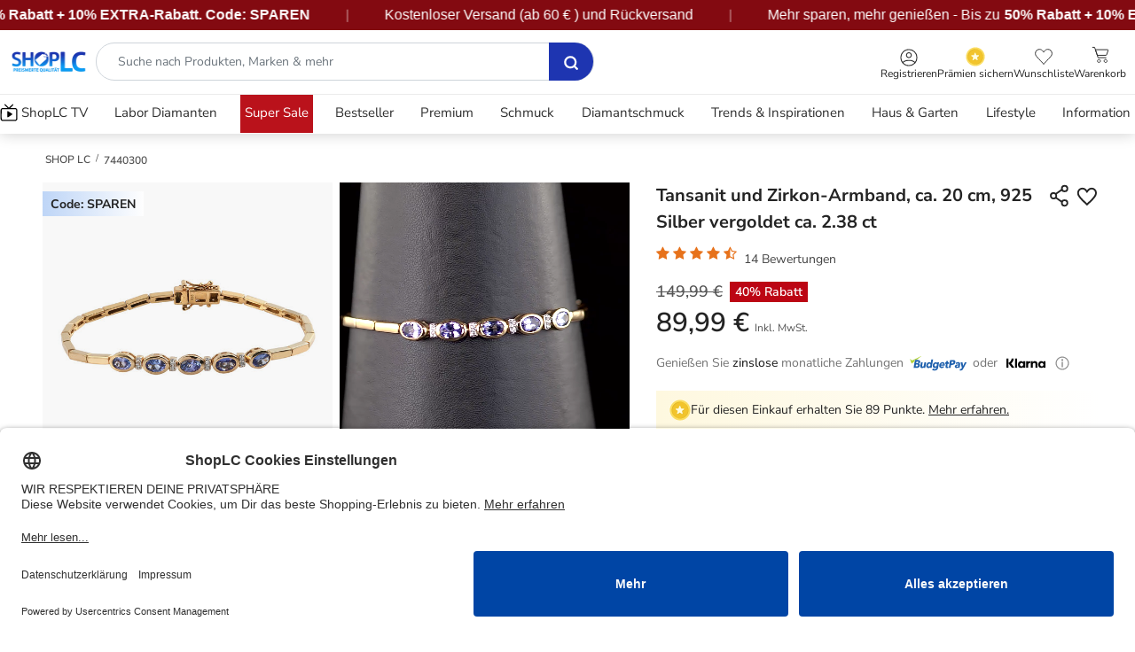

--- FILE ---
content_type: text/html;charset=UTF-8
request_url: https://www.shoplc.de/7440300.html
body_size: 52072
content:
    




<!DOCTYPE html>
<html lang="de">
<head>
<meta charset=UTF-8>

<meta http-equiv="x-ua-compatible" content="ie=edge">

<meta name="viewport" content="width=device-width, initial-scale=1, user-scalable=1, minimum-scale=0.0, maximum-scale=5.0">



  <title>Tansanit und Zirkon-Armband, ca. 20 cm, 925 Silber vergoldet ca. 2.38 ct | SHOPLC</title>



    <meta name="description" content="Shoppen Sie Tansanit und Zirkon-Armband, ca. 20 cm, 925 Silber vergoldet ca. 2.38 ct online bei Shop LC Deutschland. Kostenloser Ruckversand inklusive."/>

<meta name="keywords" content="ShopLC"/>



    
        <meta property="og:image" content="https://www.shoplc.de/on/demandware.static/-/Sites-shoplc-master-catalog/default/dw1767f265/7440300/7440300.jpg">
    

    
        <meta name="twitter:card" content="Summary">
    

    
        <meta property="og:type" content="Product">
    

    
        <meta name="twitter:title" content="Tansanit und Zirkon-Armband, ca. 20 cm, 925 Silber vergoldet ca. 2.38 ct 89.99 EUR | SHOPLC">
    

    
        <meta property="og:site_name" content="Shoplc.de">
    

    
        <meta property="og:title" content="Tansanit und Zirkon-Armband, ca. 20 cm, 925 Silber vergoldet ca. 2.38 ct 89.99 EUR | SHOPLC">
    

    
        <meta property="og:description" content="Kaufen Sie Tansanit und Zirkon-Armband, ca. 20 cm, 925 Silber vergoldet ca. 2.38 ct online fur nur 89.99 EUR bei Shop LC Deutschland. Kostenloser Ruckversand inklusive.">
    

    
        <meta name="twitter:creator" content="@shoplcgermany">
    

    
        <meta name="twitter:image" content="https://www.shoplc.de/on/demandware.static/-/Sites-shoplc-master-catalog/default/dw1767f265/7440300/7440300.jpg">
    

    
        <meta name="twitter:site" content="@shoplcgermany">
    

    
        <meta name="twitter:description" content="Kaufen Sie Tansanit und Zirkon-Armband, ca. 20 cm, 925 Silber vergoldet ca. 2.38 ct online fur nur 89.99 EUR bei Shop LC Deutschland. Kostenloser Ruckversand inklusive.">
    

    
        <meta name="robots" content="index, follow">
    

    
        <meta property="og:url" content="https://www.shoplc.de/on/demandware.store/Sites-SHOP_DE-Site/de_DE/Product-RegularShow?pid=7440300">
    







    
    

    <script type="application/ld+json" class="y-rich-snippet-script">
        {
            "@context": "http://schema.org",
            "@type": "Product",
            "aggregateRating": {
                "@type": "AggregateRating",
                "ratingValue": "4.428571",
                "reviewCount": "14"
            },
            "name": "Tansanit und Zirkon-Armband, ca. 20 cm, 925 Silber vergoldet ca. 2.38 ct",
            "image": ["https://www.shoplc.de/dw/image/v2/BGRV_PRD/on/demandware.static/-/Sites-shoplc-master-catalog/default/dw1767f265/7440300/7440300.jpg?sw=600&amp;sh=600&amp;strip=false"]
        }
    </script>



    <link rel="preload" href="https://www.shoplc.de/dw/image/v2/BGRV_PRD/on/demandware.static/-/Sites-shoplc-master-catalog/default/dw1767f265/7440300/7440300.jpg?sw=600&amp;sh=600&amp;strip=false" as="image" />



    <link rel="preload" href="https://www.shoplc.de/dw/image/v2/BGRV_PRD/on/demandware.static/-/Sites-shoplc-master-catalog/default/dwa7d5c000/7440300/7440300_1.jpg?sw=600&amp;sh=600&amp;strip=false" as="image" />






<link rel="shortcut icon" href="https://www.shoplc.de/favicon.ico?v=2" type="image/x-icon"/>

<script type="text/javascript">
    // create dataLayer
    window.dataLayer = window.dataLayer || [];
    function gtag() {
        dataLayer.push(arguments);
    }

    // set „denied" as default for both ad and analytics storage,
    gtag("consent", "default", {
        ad_user_data: "denied",
        ad_personalization: "denied",
        ad_storage: "denied",
        analytics_storage: "denied",
        wait_for_update: 2000 // milliseconds to wait for update
    });

    // Enable ads data redaction by default [optional]
    gtag("set", "ads_data_redaction", true);
</script>

<script>
    var loadGtmWithDelay = 'false';

    if (loadGtmWithDelay === 'true') {
        // Load GTM after DOM is fully loaded
        document.addEventListener('DOMContentLoaded', function() {
            // Google Tag Manager
            (function(w, d, s, l, i) {
                w[l] = w[l] || [];
                w[l].push({
                    'gtm.start': new Date().getTime(),
                    event: 'gtm.js'
                });
                var f = d.getElementsByTagName(s)[0],
                    j = d.createElement(s),
                    dl = l != 'dataLayer' ? '&l=' + l : '';
                j.defer = true;
                j.src =
                    'https://www.googletagmanager.com/gtm.js?id=' + i + dl;
                document.body.appendChild(j);
            })(window, document, 'script', 'dataLayer', 'GTM-5DSHL2N');
        });
    } else {
        // Google Tag Manager
        (function(w, d, s, l, i) {
            w[l] = w[l] || [];
            w[l].push({
                'gtm.start': new Date().getTime(),
                event: 'gtm.js'
            });
            var f = d.getElementsByTagName(s)[0],
                j = d.createElement(s),
                dl = l != 'dataLayer' ? '&l=' + l : '';
            j.async = true;
            j.src =
                'https://www.googletagmanager.com/gtm.js?id=' + i + dl;
            f.parentNode.insertBefore(j, f);
        })(window, document, 'script', 'dataLayer', 'GTM-5DSHL2N');
    }
</script>

<script>
        var params = new URLSearchParams(window.location.search);
        var fbclid = params.get('fbclid');
        if (fbclid) {
            console.log('fbclid = ' + fbclid);
            var fbcStorageValue = 'fb.1.' + Date.now() + '.' + fbclid;
            var fbcValue = '_fbc=' + fbcStorageValue;
            var fbcValueCookie = fbcValue + ` ; path=/; domain=www.shoplc.de; max-age=31536000`;
            document.cookie = fbcValueCookie;
            localStorage.setItem('_fbc', fbcStorageValue);
        }
</script>

<script id="usercentrics-cmp" data-settings-id="LzKqhvI3U" src="https://app.usercentrics.eu/browser-ui/latest/loader.js" async></script>

<script type="text/plain" src="/on/demandware.static/Sites-SHOP_DE-Site/-/de_DE/v1768988360702/js/usercentrics.js"></script>



<link async rel="stylesheet" href="/on/demandware.static/Sites-SHOP_DE-Site/-/de_DE/v1768988360702/css/global.css" />

    <link rel="preload" href="/on/demandware.static/Sites-SHOP_DE-Site/-/de_DE/v1768988360702/css/product/detailModernSecond.css" as="style"  />
    <link async rel="stylesheet" href="/on/demandware.static/Sites-SHOP_DE-Site/-/de_DE/v1768988360702/css/product/detailModernSecond.css"  />

<!-- Custom JS -->

<!-- Custom CSS -->

    <link href="/on/demandware.static/-/Sites/de_DE/v1768988360702/custom/custom-shopde.css" as="style" />
    <link async rel="stylesheet" type="text/css" href="/on/demandware.static/-/Sites/de_DE/v1768988360702/custom/custom-shopde.css" />

<!-- Custom CSS Catalog -->

<!-- Custom CSS Content -->








    
        <script defer src="//j.northbeam.io/ota-sp/93da0a2f-3828-4d1a-9c4a-4e749ab57228.js"></script>
    







    <!-- Facebook Pixel Code -->
    <script>
    !function(f,b,e,v,n,t,s)
    {if(f.fbq)return;n=f.fbq=function(){n.callMethod?
    n.callMethod.apply(n,arguments):n.queue.push(arguments)};
    if(!f._fbq)f._fbq=n;n.push=n;n.loaded=!0;n.version='2.0';
    n.queue=[];t=b.createElement(e);t.async=!0;
    t.src=v;s=b.getElementsByTagName(e)[0];
    s.parentNode.insertBefore(t,s)}(window, document,'script',
    'https://connect.facebook.net/en_US/fbevents.js');

    fbq('init', '687052752011347');
    fbq('track', 'PageView');
    </script>
    <noscript>
        <img height="1" width="1" style="display:none" src="https://www.facebook.com/tr?id=687052752011347&ev=PageView&noscript=1"/>
    </noscript>
    <!-- End Facebook Pixel Code -->











<link async rel="stylesheet" href="/on/demandware.static/Sites-SHOP_DE-Site/-/de_DE/v1768988360702/css/main.css" />

<link rel="canonical" href="https://www.shoplc.de/M13249.html" />

<script type="text/javascript">//<!--
/* <![CDATA[ (head-active_data.js) */
var dw = (window.dw || {});
dw.ac = {
    _analytics: null,
    _events: [],
    _category: "",
    _searchData: "",
    _anact: "",
    _anact_nohit_tag: "",
    _analytics_enabled: "true",
    _timeZone: "Europe/Berlin",
    _capture: function(configs) {
        if (Object.prototype.toString.call(configs) === "[object Array]") {
            configs.forEach(captureObject);
            return;
        }
        dw.ac._events.push(configs);
    },
	capture: function() { 
		dw.ac._capture(arguments);
		// send to CQ as well:
		if (window.CQuotient) {
			window.CQuotient.trackEventsFromAC(arguments);
		}
	},
    EV_PRD_SEARCHHIT: "searchhit",
    EV_PRD_DETAIL: "detail",
    EV_PRD_RECOMMENDATION: "recommendation",
    EV_PRD_SETPRODUCT: "setproduct",
    applyContext: function(context) {
        if (typeof context === "object" && context.hasOwnProperty("category")) {
        	dw.ac._category = context.category;
        }
        if (typeof context === "object" && context.hasOwnProperty("searchData")) {
        	dw.ac._searchData = context.searchData;
        }
    },
    setDWAnalytics: function(analytics) {
        dw.ac._analytics = analytics;
    },
    eventsIsEmpty: function() {
        return 0 == dw.ac._events.length;
    }
};
/* ]]> */
// -->
</script>
<script type="text/javascript">//<!--
/* <![CDATA[ (head-cquotient.js) */
var CQuotient = window.CQuotient = {};
CQuotient.clientId = 'bgrv-SHOP_DE';
CQuotient.realm = 'BGRV';
CQuotient.siteId = 'SHOP_DE';
CQuotient.instanceType = 'prd';
CQuotient.locale = 'de_DE';
CQuotient.fbPixelId = '__UNKNOWN__';
CQuotient.activities = [];
CQuotient.cqcid='';
CQuotient.cquid='';
CQuotient.cqeid='';
CQuotient.cqlid='';
CQuotient.apiHost='api.cquotient.com';
/* Turn this on to test against Staging Einstein */
/* CQuotient.useTest= true; */
CQuotient.useTest = ('true' === 'false');
CQuotient.initFromCookies = function () {
	var ca = document.cookie.split(';');
	for(var i=0;i < ca.length;i++) {
	  var c = ca[i];
	  while (c.charAt(0)==' ') c = c.substring(1,c.length);
	  if (c.indexOf('cqcid=') == 0) {
		CQuotient.cqcid=c.substring('cqcid='.length,c.length);
	  } else if (c.indexOf('cquid=') == 0) {
		  var value = c.substring('cquid='.length,c.length);
		  if (value) {
		  	var split_value = value.split("|", 3);
		  	if (split_value.length > 0) {
			  CQuotient.cquid=split_value[0];
		  	}
		  	if (split_value.length > 1) {
			  CQuotient.cqeid=split_value[1];
		  	}
		  	if (split_value.length > 2) {
			  CQuotient.cqlid=split_value[2];
		  	}
		  }
	  }
	}
}
CQuotient.getCQCookieId = function () {
	if(window.CQuotient.cqcid == '')
		window.CQuotient.initFromCookies();
	return window.CQuotient.cqcid;
};
CQuotient.getCQUserId = function () {
	if(window.CQuotient.cquid == '')
		window.CQuotient.initFromCookies();
	return window.CQuotient.cquid;
};
CQuotient.getCQHashedEmail = function () {
	if(window.CQuotient.cqeid == '')
		window.CQuotient.initFromCookies();
	return window.CQuotient.cqeid;
};
CQuotient.getCQHashedLogin = function () {
	if(window.CQuotient.cqlid == '')
		window.CQuotient.initFromCookies();
	return window.CQuotient.cqlid;
};
CQuotient.trackEventsFromAC = function (/* Object or Array */ events) {
try {
	if (Object.prototype.toString.call(events) === "[object Array]") {
		events.forEach(_trackASingleCQEvent);
	} else {
		CQuotient._trackASingleCQEvent(events);
	}
} catch(err) {}
};
CQuotient._trackASingleCQEvent = function ( /* Object */ event) {
	if (event && event.id) {
		if (event.type === dw.ac.EV_PRD_DETAIL) {
			CQuotient.trackViewProduct( {id:'', alt_id: event.id, type: 'raw_sku'} );
		} // not handling the other dw.ac.* events currently
	}
};
CQuotient.trackViewProduct = function(/* Object */ cqParamData){
	var cq_params = {};
	cq_params.cookieId = CQuotient.getCQCookieId();
	cq_params.userId = CQuotient.getCQUserId();
	cq_params.emailId = CQuotient.getCQHashedEmail();
	cq_params.loginId = CQuotient.getCQHashedLogin();
	cq_params.product = cqParamData.product;
	cq_params.realm = cqParamData.realm;
	cq_params.siteId = cqParamData.siteId;
	cq_params.instanceType = cqParamData.instanceType;
	cq_params.locale = CQuotient.locale;
	
	if(CQuotient.sendActivity) {
		CQuotient.sendActivity(CQuotient.clientId, 'viewProduct', cq_params);
	} else {
		CQuotient.activities.push({activityType: 'viewProduct', parameters: cq_params});
	}
};
/* ]]> */
// -->
</script>


   <script type="application/ld+json">
        {"@context":"http://schema.org/","@type":"Product","name":"Tansanit und Zirkon-Armband, ca. 20 cm, 925 Silber vergoldet ca. 2.38 ct","description":null,"mpn":"7440300","sku":"7440300","image":["https://www.shoplc.de/dw/image/v2/BGRV_PRD/on/demandware.static/-/Sites-shoplc-master-catalog/default/dw1767f265/7440300/7440300.jpg?sw=600&sh=600&strip=false","https://www.shoplc.de/dw/image/v2/BGRV_PRD/on/demandware.static/-/Sites-shoplc-master-catalog/default/dwa7d5c000/7440300/7440300_1.jpg?sw=600&sh=600&strip=false","https://www.shoplc.de/dw/image/v2/BGRV_PRD/on/demandware.static/-/Sites-shoplc-master-catalog/default/dwdea1757d/7440300/7440300_2.jpg?sw=600&sh=600&strip=false","https://www.shoplc.de/dw/image/v2/BGRV_PRD/on/demandware.static/-/Sites-shoplc-master-catalog/default/dwd3188d44/7440300/7440300_3.jpg?sw=600&sh=600&strip=false","https://www.shoplc.de/dw/image/v2/BGRV_PRD/on/demandware.static/-/Sites-shoplc-master-catalog/default/dwa1790d7b/7440300/7440300_4.jpg?sw=600&sh=600&strip=false"],"aggregateRating":{"@type":"AggregateRating","ratingValue":4.428571,"reviewCount":14},"offers":{"url":{},"@type":"Offer","priceCurrency":"EUR","price":"89.99","availability":"http://schema.org/OutOfStock","hasMerchantReturnPolicy":{"@type":"MerchantReturnPolicy","applicableCountry":"DE","returnPolicyCategory":"https://schema.org/MerchantReturnFiniteReturnWindow","merchantReturnDays":30,"returnMethod":"https://schema.org/ReturnByMail"},"shippingDetails":{"@type":"OfferShippingDetails","shippingRate":{"@type":"MonetaryAmount","value":0,"currency":"EUR"},"shippingDestination":{"@type":"DefinedRegion","addressCountry":"DE"},"deliveryTime":{"@type":"ShippingDeliveryTime","handlingTime":{"@type":"QuantitativeValue","minValue":"2","maxValue":"4","unitCode":"DAY"}}}}}
    </script>



</head>
<body>
<div class="page " data-action="Product-RegularShow" data-querystring="pid=7440300">



<header>
    <a href="#maincontent" class="skip" aria-label="Zum Hauptinhalt springen">Zum Hauptinhalt springen</a>


    


    
    
    <div class="header-banner" style="background-color: #000000; color: white">
        <div class="container-orignal-LS container p-0">
            <div class="align-items-center">
                
	 


	


	
		<style>
    .header-banner {
        height: 100%;
        padding: 0;
    }

    .header-banner .container-orignal-LS {
        max-width: 100% !important;
    }

    .header-banner .container-orignal-LS.container.p-0 .align-items-center>* {
        padding: 3px 0 !important;
    }

    .banner-container {
        background: #830A11;
        /* background: linear-gradient(91deg, #8E34D5 -1.46%, #48BFF3 107.52%); */
        overflow: hidden;
        position: relative;
        width: 100%;
        box-shadow: 0 4px 12px rgba(0, 0, 0, 0.3);
        /* margin-top: 10px; */
        padding: 14px 0px;

    }

    .banner-content {
        display: flex;
        white-space: nowrap;
        animation: scroll 30s linear infinite;
        will-change: transform;
        align-items: center;
    }

    span.reded {
        /* color: #f51933; */
        font-family: "Nunito", sans-serif;
        font-size: 16px;
        font-style: normal;
        font-weight: 900;
        line-height: 24px;
        margin-left: 5px;
        margin-right: 5px;
    }

    .bold-heighted {
        color: #FFF;
        font-feature-settings: 'liga' off, 'clig' off;
        font-family: "Nunito", sans-serif;
        font-size: 16px;
        font-style: normal;
        font-weight: 600;
        line-height: 24px;
    }

    .banner-item {
        display: inline-flex;
        align-items: center;
        padding: 2px 0;
        color: white;
        font-family: "Nunito", sans-serif;
        font-size: 16px;
        font-style: normal;
        font-weight: 400;
        line-height: 24px;
    }

    .separator {
        margin: 0 40px;
        color: rgba(255, 255, 255, 0.5);
        font-size: 16px;
    }

    .highlight {
        background: rgba(255, 255, 255, 0.15);
        padding: 4px 12px;
        border-radius: 4px;
        margin: 0 8px;
    }

    .code {
        background: #FFD700;
        color: #8B0000;
        padding: 4px 10px;
        border-radius: 4px;
        font-weight: bold;
        margin-left: 8px;
    }

    @keyframes scroll {
        0% {
            transform: translateX(0);
        }

        100% {
            transform: translateX(-50%);
        }
    }

    .bold-heighted .reded {
        margin: 0px !important;
    }

    /* Pause on hover */
    .banner-container:hover .banner-content {
        animation-play-state: paused;
    }

    @media (max-width: 768px) {
        .banner-item {
            font-size: 14px;
            padding: 3px 0 !important;
        }

        .separator {
            margin: 0 20px;
        }

        span.reded {
            font-size: 14px;
        }

        .bold-heighted {
            font-size: 14px;
        }

        .banner-container {
            margin-top: 0px;
            margin-bottom: 5px;
            padding: 0px 0px;
        }

        .banner-content {
            animation: scroll 15s linear infinite;
        }
    }
</style>
<div class="banner-container">
    <a href="https://www.shoplc.de/event/alle-event-produkte/?srule=OurRecommendation&sz=36&start=0">
        <div class="banner-content">
        <!-- First set of items -->
        <!-- <div class="banner-item">
            <span class="bold-heighted"><strong>Black Friday-Preise sind zurück! Bis zu </strong> </span> <strong
                style="margin:0px 5px">
                70% Rabatt + </strong> <span><strong>20% EXTRA-Rabatt</strong></span>, Code:
            <span class="reded"> BLACK20</span>
        </div> -->
        <!-- <span class="separator">|</span> -->
        <div class="banner-item">
          Mehr sparen, mehr genießen - Bis zu <strong style="margin-left:5px;"> 50% Rabatt + 10% EXTRA-Rabatt. Code: SPAREN</strong>
        </div>
        <span class="separator">|</span>
        <div class="banner-item">
            Kostenloser Versand (ab 
    60 &euro;

) und R&uuml;ckversand
        </div>
        <span class="separator">|</span>
          <div class="banner-item">
            Mehr sparen, mehr genießen - Bis zu <strong style="margin-left:5px;"> 50% Rabatt + 10% EXTRA-Rabatt. Code: SPAREN</strong>
        </div>
        <span class="separator">|</span>
        <div class="banner-item">
            Kostenloser Versand (ab 
    60 &euro;

) und R&uuml;ckversand
        </div>
        <span class="separator">|</span>
          <div class="banner-item">
            Mehr sparen, mehr genießen - Bis zu <strong style="margin-left:5px;"> 50% Rabatt + 10% EXTRA-Rabatt. Code: SPAREN</strong>
        </div>
        <span class="separator">|</span>
        <div class="banner-item">
            Kostenloser Versand (ab 
    60 &euro;

) und R&uuml;ckversand
        </div>
        <span class="separator">|</span>
          <div class="banner-item">
            Mehr sparen, mehr genießen - Bis zu <strong style="margin-left:5px;"> 50% Rabatt + 10% EXTRA-Rabatt. Code: SPAREN</strong>
        </div>
        <span class="separator">|</span>
        <div class="banner-item">
            Kostenloser Versand (ab 
    60 &euro;

) und R&uuml;ckversand
        </div>
        <span class="separator">|</span>
          <div class="banner-item">
            Mehr sparen, mehr genießen - Bis zu <strong style="margin-left:5px;"> 50% Rabatt + 10% EXTRA-Rabatt. Code: SPAREN</strong>
        </div>
        <span class="separator">|</span>
        <div class="banner-item">
            Kostenloser Versand (ab 
    60 &euro;

) und R&uuml;ckversand
        </div>
        <span class="separator">|</span>
          <div class="banner-item">
            Mehr sparen, mehr genießen - Bis zu <strong style="margin-left:5px;"> 50% Rabatt + 10% EXTRA-Rabatt. Code: SPAREN</strong>
        </div>
        <span class="separator">|</span>
        <div class="banner-item">
            Kostenloser Versand (ab 
    60 &euro;

) und R&uuml;ckversand
        </div>
        <span class="separator">|</span>
          <div class="banner-item">
            Mehr sparen, mehr genießen - Bis zu <strong style="margin-left:5px;"> 50% Rabatt + 10% EXTRA-Rabatt. Code: SPAREN</strong>
        </div>
        <span class="separator">|</span>
        <div class="banner-item">
            Kostenloser Versand (ab 
    60 &euro;

) und R&uuml;ckversand
        </div>
        <span class="separator">|</span>
          <div class="banner-item">
            Mehr sparen, mehr genießen - Bis zu <strong style="margin-left:5px;"> 50% Rabatt + 10% EXTRA-Rabatt. Code: SPAREN</strong>
        </div>
        <span class="separator">|</span>
        <div class="banner-item">
            Kostenloser Versand (ab 
    60 &euro;

) und R&uuml;ckversand
        </div>
        <span class="separator">|</span>
          <div class="banner-item">
            Mehr sparen, mehr genießen - Bis zu <strong style="margin-left:5px;"> 50% Rabatt + 10% EXTRA-Rabatt. Code: SPAREN</strong>
        </div>
        <span class="separator">|</span>
        <div class="banner-item">
            Kostenloser Versand (ab 
    60 &euro;

) und R&uuml;ckversand
        </div>
        <span class="separator">|</span>
          <div class="banner-item">
            Mehr sparen, mehr genießen - Bis zu <strong style="margin-left:5px;"> 50% Rabatt + 10% EXTRA-Rabatt. Code: SPAREN</strong>
        </div>
        <span class="separator">|</span>
        <div class="banner-item">
            Kostenloser Versand (ab 
    60 &euro;

) und R&uuml;ckversand
        </div>
        <span class="separator">|</span>
      


    </div>
    </a>
</div>
	

 
	
            </div>
        </div>
    </div>

    <nav role="navigation">
        <div class="header container-orignal-LS container multilevel-dropdown upper-header">
            <div class="align-items-center justify-content-between d-flex flex-nowrap pb-3 pb-md-0 header-block header-mobile-icons">
                <div class="first-col">
                    <div class="col-navbar-toggler d-xl-none">
                        <button class="navbar-toggler" type="button" aria-controls="sg-navbar-collapse" aria-expanded="false" aria-label="Toggle navigation">
                            <span class="trigger-link-menu d-flex align-items-center flex-column">
                                <img src="/on/demandware.static/Sites-SHOP_DE-Site/-/default/dwe702006b/images/icons/burger-menu.svg" alt="Add to wishlist" width="22" height="20" />
                                <div>Men&uuml;</div>
                            </span>
                        </button>
                    </div>
                    <div class="header-logo-search d-flex align-items-center">
                        <div class="col-logo">
                            <div class="brand-logo d-flex align-items-center">
                                <a class="logo-home js-logoHome" href="/" title="ShopLC Home">
                                    
	 


	


	
		<img alt="ShopLC" src="https://www.shoplc.de/on/demandware.static/-/Sites-SHOP_DE-Library/default/dwd927710b/shopLC-logo-1.webp" height="34" width="120" />
	

 
	
                                </a>
                            </div>
                        </div>
                        <div class="pl-md-1 pr-md-3 hidden-sm-down w-100">
                            <div class="menu-search-container">
                                <div class="search hidden-xs-down">
                                    <div class="site-search">
	<form role="search"
          class="d-flex d-xl-block"
          action="/search"
          method="get"
          name="simpleSearch">
          <span id="search-assistive-text" class="sr-only">search navigation</span>
              <input class="form-control search-field search-input round-search ml-xl-1"
               type="text"
               name="q"
               value=""
               placeholder="Suche nach Produkten, Marken &amp; mehr "
               role="combobox"
               aria-describedby="search-assistive-text"
               aria-haspopup="listbox"
               aria-owns="search-results"
               aria-expanded="false"
               aria-autocomplete="list"
               aria-activedescendant=""
               aria-controls="search-results"
            aria-label="Geben Sie das Schl&uuml;sselwort oder die Gegenstandnummer ein."
              autocomplete="off" />
        
        <button type="submit" name="search-button" class="search-button" aria-label="Senden Suche Schl&uuml;sselw&ouml;rter ab" disabled="disabled">
            <img src="/on/demandware.static/Sites-SHOP_DE-Site/-/default/dwaebcc34e/images/icons/search-blue.svg" height="18" width="18" alt="Search Icon" />
        </button>
        <button type="reset" class="reset-button fa fa-close d-none" aria-label="Close" >
        </button>
        <div class="suggestions-wrapper" data-url="/on/demandware.store/Sites-SHOP_DE-Site/de_DE/SearchServices-GetSuggestions?q=" data-update="/on/demandware.store/Sites-SHOP_DE-Site/de_DE/SearchServices-UpdateProductSuggestions"></div>
        <input type="hidden" value="de_DE" name="lang">
	</form>
</div>

                                </div>
                            </div>
                        </div>
                    </div>
                </div>
                <div class="col-main-icons">
                    <div class="d-flex align-items-end header-nav justify-content-end">
                        <div class="">
                            <div class="sign-in-menu-container text-center menu-dropdown-container pull-right js-account-section">
                                




    <input type="hidden" id="customerEmailID" value="guest@customer.com">
    <input type="hidden" id="customerNumber" value="0000000">
    <input type="hidden" id="customerSessionId" value="n2HzklkCimW-dV1HajKE0rFUXC_xO4nImiw=">
    <input type="hidden" id="customerLoginStatus" value="false">
    <input type="hidden" id="customerMobileNumber" value="0000000000">
    <input type="hidden" id="customerName" value="GuestFirstName">
    <input type="hidden" id="customerLastName" value="">
    <input type="hidden" id="customerIpAddress" value="3.145.8.216">



    <div class="user">
       <a href="https://www.shoplc.de/Login" class="login-guest-link" role="button" aria-label="Loggen sich in deinem Konto ein">
            <img class="lazyload" src="/on/demandware.static/Sites-SHOP_DE-Site/-/default/dwb0e11af0/images/icons/profile.svg" alt="profile-icon" width="20" height="20" />
            <span class="icon-title">Registrieren </span>
       </a>
    </div>


                            </div>
                        </div>
                        
    <div class="award-class mt-1">
        <a class="yotpo-link" href="/reward" aria-label="Yotpo Link">
            <img alt="" src="/on/demandware.static/Sites-SHOP_DE-Site/-/default/dw476ed463/images/pdp-modern/awards.svg" width="22" height="22"/>
            <span class="icon-title">Pr&auml;mien sichern</span>
        </a>
    </div>


                        <div>
                            <div class="wl-header text-center pull-right">
                                <a href="https://www.shoplc.de/wishlist" class="wishlist-link" role="button" title="Wunschliste" aria-label="Wunschliste">
                                    <span class="position-relative">
                                            <img src="/on/demandware.static/Sites-SHOP_DE-Site/-/default/dw92a9b9ff/images/icons/wishlist-header.svg" alt="Add to wishlist" width="20" height="22" />
                                            
    <span class="wishListTotal wishListTotal">0</span>

                                        </span>
                                    </span>
                                    <span class="icon-title">Wunschliste</span>
                                </a>
                            </div>
                        </div>
                        <div>
                            <div class="minicart text-center pull-right" data-action-url="/on/demandware.store/Sites-SHOP_DE-Site/de_DE/Cart-MultiCartShow?cartType=NORMAL_PRODUCTS">
                                <div class="minicart-total">
    <a class="minicart-link" data-number-qty="0.0" href="https://www.shoplc.de/Checkoutaddress" title="Einkaufswagen 0 Artikel" aria-label="Einkaufswagen 0 Artikel" aria-haspopup="true" data-title-aria="Einkaufswagen count Artikel" data-title-ariamulti="Einkaufswagen count Artikels">
        <span class="minicart-link-icon">
            <div>
                <img src="/on/demandware.static/Sites-SHOP_DE-Site/-/default/dwb1ec7049/images/icons/shopping-card.svg" alt="" width="20" height="24" />
                <span class="minicart-quantity zero">
                    0
                </span>
            </div>
            <span class="icon-title">Warenkorb</span>
        </span>
    </a>
</div>

                            </div>
                        </div>
                    </div>
                </div>
            </div>
            <div class="search-mobile d-md-none d-xl-none">
                <div class="site-search">
	<form role="search"
          class="d-flex d-xl-block"
          action="/search"
          method="get"
          name="simpleSearch">
          <span id="search-assistive-text" class="sr-only">search navigation</span>
              <input class="form-control search-field search-input round-search ml-xl-1"
               type="text"
               name="q"
               value=""
               placeholder="Suche nach Produkten, Marken &amp; mehr "
               role="combobox"
               aria-describedby="search-assistive-text"
               aria-haspopup="listbox"
               aria-owns="search-results"
               aria-expanded="false"
               aria-autocomplete="list"
               aria-activedescendant=""
               aria-controls="search-results"
            aria-label="Geben Sie das Schl&uuml;sselwort oder die Gegenstandnummer ein."
              autocomplete="off" />
        
        <button type="submit" name="search-button" class="search-button" aria-label="Senden Suche Schl&uuml;sselw&ouml;rter ab" disabled="disabled">
            <img src="/on/demandware.static/Sites-SHOP_DE-Site/-/default/dwaebcc34e/images/icons/search-blue.svg" height="18" width="18" alt="Search Icon" />
        </button>
        <button type="reset" class="reset-button fa fa-close d-none" aria-label="Close" >
        </button>
        <div class="suggestions-wrapper" data-url="/on/demandware.store/Sites-SHOP_DE-Site/de_DE/SearchServices-GetSuggestions?q=" data-update="/on/demandware.store/Sites-SHOP_DE-Site/de_DE/SearchServices-UpdateProductSuggestions"></div>
        <input type="hidden" value="de_DE" name="lang">
	</form>
</div>

            </div>
            <div class="tab-content custom-search js-customSearch hidden-xs-down d-none">
                <div class="search-panel tab-pane search-toggle-nav" id="search-panel" role="tabpanel">
                    <div class="menu-search-container">
                        <div class="search hidden-xs-down">
                            
                            <div class="js-search_recommendation">
                                
                                    <input id="searchRecommendationsProduct" type="hidden" value="{}" />
                                

                                <input id="getSearchRecommendationsURL" type="hidden" value="/on/demandware.store/Sites-SHOP_DE-Site/de_DE/Search-GetSearchRecommendations" />
                            </div>
                        </div>
                    </div>
                </div>
            </div>
        </div>
        <div class="container-orignal-LS main-menu navbar-toggleable-lg menu-toggleable-left multilevel-dropdown d-none d-xl-block lower-header" id="sg-navbar-collapse">
            <div class="container container-orignal-LS">
                <div class="row menu-cont js-menu-wrapper">
                    <div class="col-xl-12 p-xl-0 navbar-section navbar-block">
                        <div class="mobile-menu-top-block">
                            <div class="menu-profile-block ">
                                <img src="/on/demandware.static/Sites-SHOP_DE-Site/-/default/dwb02d6eb6/images/icons/user-img-icon.svg" alt="" width="44" height="44" />
                                <div>
                                    <span class="hello-msg">Hallo! Guest </span>
                                    <div class="links-block">
                                        
                                            <span class="profile-link"><a href="https://www.shoplc.de/Login">Registrieren  </a></span>
                                            <span class="rewards-link"><a href="/reward">Pr&auml;mien sichern</a></span>
                                        
                                    </div>
                                </div>
                            </div>
                            <div class="banners-block">
                                
	 

	
                                
	 


	

<div class="html-slot-container ">
	
		
			<style>
    /* .banner-carousel .banner-slide {

        padding: 22px 15px;

        text-align: left;

    }

    .banner-carousel .banner-slide.first {

        background: linear-gradient(95.54deg, #2A67E5 0%, #001F70 99.26%);

    }

    .banner-carousel .banner-slide.first a {

        color: #fff;

    }

    .banner-carousel .banner-slide.second {

        background: linear-gradient(95.54deg, #e32020 0%, #bfb36c 99.26%);

    }

    .banner-carousel .banner-slide.second a {

        color: #000;

    }

    .banner-carousel .banner-slide p {

        font-size: 14px;

        font-weight: 700;

        margin: 4px 0;

    } */
</style>
<div class="banner-carousel owl-carousel">
    <!-- <div class="banner-slide first"> <a href="https://www.shoplc.de/event/alle-event-produkte/?srule=OurRecommendation&sz=36&start=0">
            <img src="https://tjcuk.sirv.com/Germany/navigation/black-friday-extend-banner-2.jpg" alt="sdfdsf"
                class="w-100">
        </a>

    </div> -->
    <div class="banner-slide second"> <a
            href="https://www.shoplc.de/event/alle-event-produkte/?srule=OurRecommendation&sz=36&start=0">
            <img src="https://tjcuk.sirv.com/Germany/navigation/schumuck/hero-section/new-26/Hamburger-Baner.jpg" alt="sdfdsf" class="w-100">
        </a>

    </div>
</div>
		
	
</div>
 
	
                            </div>
                        </div>
                        <nav class="navbar navbar-expand-xl bg-inverse">
                            <div class="d-lg-none w-100 navbar-baner">
                            

                                
                            </div>
                            <div class="menu-group js-header-menu" role="navigation">
                                <ul class="nav navbar-nav header-ul justify-content-between" role="menu">
    
        
            
                <li class="js-category-item nav-item dropdown position-static text-xl-center d-flex" role="presentation">
                    <div class="d-lg-none navbar-menu-icon" role="menuitem">
                        <img data-src="/on/demandware.static/-/Sites-shoplc-navigation/default/dw23e92e52/shop_lc_tv_mob_new_new.png" alt="" class="lazyload" onerror="this.onerror=null;this.src='/on/demandware.static/Sites-SHOP_DE-Site/-/default/dw632d5b9b/images/img_no_thumbnail.jpg';"/>
                    </div>
                    <div class="w-100 item-block" role="menuitem">
                        <div class="category-link-block">
                            <div>
                                <img class="d-none menu-arrow-left" src="/on/demandware.static/Sites-SHOP_DE-Site/-/default/dw2e7ee78f/images/icons/menu-arrow-left.svg" alt="" width="18" height="14" />
                                <a href="https://www.shoplc.de/livetvpage"
                                style="color:; background:" id="livetv"
                                class="nav-link dropdown-toggle nav-link-top " data-toggle="dropdown"
                                tabindex="0"><span>ShopLC TV</span>
                                
                                
                                
                                    <img class="live-tv-icon" src="/on/demandware.static/Sites-SHOP_DE-Site/-/default/dwd0780fc2/images/icons/live-tv.svg" alt="" width="20" height="20" />
                                
                                </a>
                            </div>
                            <a href="https://www.shoplc.de/livetvpage" class="view-all-link d-none">Alle Anzeigen</a>
                        </div>
                        


<div class="dropdown-menu no-subcategories dropdown-menu-parent" role="menu" aria-hidden="true" aria-label="livetv">
    <div class="dropdown-menu dropdown-menu-block row js-menublock" role="menu" aria-hidden="true" aria-label="livetv">
        <div class="col-12 js-menu-slot">
            
	 


	

<div class="html-slot-container ">
	
		
			<style>
    .card-grid {
        display: flex;
        gap: 2.5rem;
        align-items: stretch;
        margin-bottom: 15px;
        justify-content: center;
        @media (max-width: 1200px) {
            gap: 1.5rem;
            flex-wrap: wrap;
        }
    }
    
    .menu-card {
        position: relative;
        display: block;
        flex: 1 1 auto;
        width: 25%;
        max-width: 305px;
        text-decoration: none;
        color: white;
        overflow: hidden;
        @media (max-width: 1200px) {
            width: 100%;
            max-width: 100%
        }
    }
    
    .menu-card:first-child {
        width: 50%;
        max-width: 670px;
        @media (max-width: 1200px) {
            width: 100%;
        }
    }
    
    .menu-card img.card-banner {
        width: 100%;
        height: 100%;
        object-fit: cover;
        height: 380px;
        @media (max-width: 1200px) {
            max-height: 100%;
            height: 100%;
        }
    }
    
    .menu-card:first-child img.card-banner {
        @media (max-width: 1200px) {
            min-height: 250px;
        }
    }
    
    .menu-card a {
        display: block !important;
        width: fit-content !important;
        height: fit-content !important;
        background-color: unset !important;
        padding: 0 !important;
    }
    
    .menu-card-header {
        font-size: 14px;
        font-weight: 700;
        color: #1E35B1;
        padding: 10px 0;
        z-index: 2;
        margin-bottom: 5px;
        @media (max-width: 1200px) {
            margin-bottom: 0;
        }
    }
    
    .card-content {
        position: absolute;
        bottom: 0;
        left: 0;
        right: 0;
        display: flex;
        justify-content: space-between;
        align-items: center;
        z-index: 2;
        background: linear-gradient(177.68deg, rgba(61, 61, 61, 0) 2.15%, #151515 92.25%);
        backdrop-filter: blur(3.5px);
        padding: 30px 20px;
        @media (max-width: 1200px) {
            padding: 16px 20px;
        }
    }
    
    .card-text {
        display: flex;
        flex-direction: column;
        color: white;
    }
    
    .card-title {
        font-size: 18px;
        font-weight: 800;
        text-transform: uppercase;
        margin-bottom: 8px;
        @media (max-width: 768px) {
            font-size: 14px;
            margin-bottom: 10px;
        }
    }
    
    .menu-card:first-child .card-subtitle {
        display: block;
    }
    
    .card-subtitle {
        font-size: 16px;
        font-weight: 500;
        @media (max-width: 768px) {
            display: none;
            font-size: 12px;
        }
    }
    
    .card-arrow {
        width: 36px;
        height: 36px;
        @media (max-width: 768px) {
            width: 28px;
            height: 28px;
        }
    }
    
    @media screen and (max-width:767px) {
        .global_menues_mob_css {
            gap: 1rem;
        }
        .global_menues_mob_css .menu-card {
            display: flex;
            align-items: center;
            justify-content: space-between;
            background: #eee;
            padding: 10px 10px;
        }
        .global_menues_mob_css .menu-card a:nth-child(1) .menu-card-header {
            line-height: 160%;
            font-weight: 500;
            color: #000;
        }
        .global_menues_mob_css .menu-card a:nth-child(2) {
            width: 60px !important;
            height: 60px !important;
            border-radius: 50%;
            overflow: hidden;
            display: inline-block !important;
        }
        .global_menues_mob_css .menu-card a:nth-child(2) img {
            min-height: initial !important;
            height: 100%;
            width: 100%;
        }
        .global_menues_mob_css .card-content {
            display: none;
        }
    }
</style>

<div class="card-grid has-content global_menues_mob_css">
    <div class="menu-card ">
        <a href="https://www.shoplc.de/livetvpage">
            <div class="menu-card-header">ShopLC LIVE-TV</div>
        </a>
        <a href="https://www.shoplc.de/livetvpage">
            <img class="card-banner d-none d-md-block lazyload" data-src="https://tjcuk.sirv.com/Germany/navigation/live-tv-revamp/ShopLC_TV.jpg" alt="Live TV">
            <img class="card-banner d-block d-md-none lazyload" data-src="https://tjcuk.sirv.com/Germany/navigation/live-tv-revamp/Live_TV-mob.png" alt="Live TV">
            <div class="card-content">
                <div class="card-text">
                    <div class="card-title">WATCH LIVE-TV</div>
                    <div class="card-subtitle">Jetzt ansehen</div>
                </div>
                <img data-src="https://tjcuk.sirv.com/Germany/navigation/live-tv-revamp/arrow-right.svg" alt=">" class="card-arrow lazyload" />
            </div>
        </a>
    </div>

    <div class="menu-card">
        <a href="https://www.shoplc.de/program-guide-daily-view">
            <div class="menu-card-header">ShopLC TV-PROGRAMMPLAN</div>
        </a>
        <a href="https://www.shoplc.de/program-guide-daily-view">
            <img class="card-banner d-none d-md-block lazyload" data-src="https://tjcuk.sirv.com/Germany/navigation/live-tv-revamp/TV_plans.jpg" alt="TV Program">
            <img class="card-banner d-block d-md-none lazyload" data-src="https://tjcuk.sirv.com/Germany/navigation/live-tv-revamp/program-plan.png" alt="Live TV">
            <div class="card-content">
                <div class="card-text">
                    <div class="card-title">PROGRAMM PLAN</div>
                    <div class="card-subtitle">Jetzt entdecken </div>
                </div>
                <img data-src="https://tjcuk.sirv.com/Germany/navigation/live-tv-revamp/arrow-right.svg" alt=">" class="card-arrow lazyload" />
            </div>
        </a>
    </div>

    <div class="menu-card">
        <a href="https://www.shoplc.de/moderatorinnen">
            <div class="menu-card-header">MODERATOR*INNEN</div>
        </a>
        <a href="https://www.shoplc.de/moderatorinnen">
            <img class="card-banner d-none d-lg-block lazyload" data-src="https://tjcuk.sirv.com/Germany/navigation/live-tv-revamp/hosts.jpg" alt="Presenters">
            <img class="card-banner d-lg-none lazyload" data-src="https://tjcuk.sirv.com/Germany/navigation/live-tv-revamp/presenters-mob.png" alt="Presenters">
            <div class="card-content">
                <div class="card-text">
                    <div class="card-title">OUR PRESENTERS</div>
                    <div class="card-subtitle">Unser Team kennenlernen</div>
                </div>
                <img data-src="https://tjcuk.sirv.com/Germany/navigation/live-tv-revamp/arrow-right.svg" alt=">" class="card-arrow lazyload" />
            </div>
        </a>
    </div>
</div>
		
	
</div>
 
	
        </div>
    </div>
    <div class="mobile-menu-bottom-block">
        
	
	<div class="content-asset"><!-- dwMarker="content" dwContentID="48e61bbb29ead4cab24c457b83" -->
		<div class="menu-footer">
<div class="menu-footer__socials">
<a href="https://www.facebook.com/shoplc.de"><img alt="Facebook" data-src="https://www.shoplc.de/on/demandware.static/-/Sites-SHOP_DE-Library/default/dwaf1e805d/menu/facebook.svg" width="32" height="32" class="lazyload"/></a> 
<a href="#"><img alt="WhatsApp" class="lazyload" data-src="https://www.shoplc.de/on/demandware.static/-/Sites-SHOP_DE-Library/default/dw599d4593/menu/whatsapp.svg" width="32" height="32" /></a> 
<a href="https://www.instagram.com/shoplc.germany/"><img alt="Instagram" data-src="https://www.shoplc.de/on/demandware.static/-/Sites-SHOP_DE-Library/default/dw33dfcda4/menu/insta.svg" width="32" height="32" class="lazyload" /></a> 
<a href="https://www.pinterest.de/shoplc_de"><img alt="Pinterest" data-src="https://www.shoplc.de/on/demandware.static/-/Sites-SHOP_DE-Library/default/dwde08e5db/menu/pinterest.svg" width="32" height="32" class="lazyload" /></a> 
<a href="https://twitter.com/shoplcgermany"><img alt="X" data-src="https://www.shoplc.de/on/demandware.static/-/Sites-SHOP_DE-Library/default/dw2b257481/menu/x.svg" width="32" height="32" class="lazyload"/></a></div>

<ul class="menu-footer__links">
	<li><a href="https://www.shoplc.de/orders">Ihre Bestellungen</a></li>
	<li><a href="https://www.shoplc.de/shipping.html">Lieferung und Rückgabe</a></li>
	<li><a href="https://www.shoplc.de/widerrufsbelehrung/Widerrufsbelehrung.html">Widerrufsbelehrung</a></li>
	<li><a href="https://www.shoplc.de/about-us.html">Über ShopLC</a></li>
	<li><a href="https://www.shoplc.de/terms.html">Bedingungen und Konditionen</a></li>
	<li><a href="https://www.shoplc.de/privacy-policy.html">Datenschutzbestimmungen</a></li>
	<li><a href="https://www.shoplc.de/faq.html">FAQs</a></li>
</ul>

<div class="menu-footer__contact">
<p>Erreichen Sie uns unter:</p>

<p><a href="mailto:kontakt@shoplc.de">kontakt@shoplc.de</a></p>

<p>Mo-Sat von 9:00 bis 17:00 Uhr </p>

<p><a href="tel:0800 0607067">+49 (0)800 0607 067 (Deutschland)</a></p>

<p><a href="tel:0043800400040">+43 (0)800 400 040 (Österreich)</a></p>
</div>

<div class="menu-footer__payments">
<img alt="payments" src="https://www.shoplc.de/on/demandware.static/-/Sites-SHOP_DE-Library/default/dw26ae9b43/menu/payment.svg" />
</div>

<div class="menu-footer__copyright">
<p>&copy; URHEBERRECHTE 2025 Shop LC.<br />
Alle Rechte vorbehalten. Alle Preise inkl. der gesetzl. MwSt..</p>
</div>
</div>
	</div> <!-- End content-asset -->



    </div>
</div>
                    </div>
                </li>
            
        
            
                <li class="js-category-item nav-item dropdown position-static text-xl-center d-flex" role="presentation">
                    <div class="d-lg-none navbar-menu-icon" role="menuitem">
                        <img data-src="/on/demandware.static/-/Sites-shoplc-navigation/default/dw9f767ab7/labor-diamont.png" alt="" class="lazyload" onerror="this.onerror=null;this.src='/on/demandware.static/Sites-SHOP_DE-Site/-/default/dw632d5b9b/images/img_no_thumbnail.jpg';"/>
                    </div>
                    <div class="w-100 item-block" role="menuitem">
                        <div class="category-link-block">
                            <div>
                                <img class="d-none menu-arrow-left" src="/on/demandware.static/Sites-SHOP_DE-Site/-/default/dw2e7ee78f/images/icons/menu-arrow-left.svg" alt="" width="18" height="14" />
                                <a href="/luxuriant-diamond/"
                                style="color:; background:" id="Luxuriant Diamond"
                                class="nav-link dropdown-toggle nav-link-top " data-toggle="dropdown"
                                tabindex="0"><span>Labor Diamanten</span>
                                
                                
                                
                                </a>
                            </div>
                            <a href="/luxuriant-diamond/" class="view-all-link d-none">Alle Anzeigen</a>
                        </div>
                        


<div class="dropdown-menu no-subcategories dropdown-menu-parent" role="menu" aria-hidden="true" aria-label="Luxuriant Diamond">
    <div class="dropdown-menu dropdown-menu-block row js-menublock" role="menu" aria-hidden="true" aria-label="Luxuriant Diamond">
        <div class="col-12 js-menu-slot">
            
	 

	
        </div>
    </div>
    <div class="mobile-menu-bottom-block">
        
	
	<div class="content-asset"><!-- dwMarker="content" dwContentID="48e61bbb29ead4cab24c457b83" -->
		<div class="menu-footer">
<div class="menu-footer__socials">
<a href="https://www.facebook.com/shoplc.de"><img alt="Facebook" data-src="https://www.shoplc.de/on/demandware.static/-/Sites-SHOP_DE-Library/default/dwaf1e805d/menu/facebook.svg" width="32" height="32" class="lazyload"/></a> 
<a href="#"><img alt="WhatsApp" class="lazyload" data-src="https://www.shoplc.de/on/demandware.static/-/Sites-SHOP_DE-Library/default/dw599d4593/menu/whatsapp.svg" width="32" height="32" /></a> 
<a href="https://www.instagram.com/shoplc.germany/"><img alt="Instagram" data-src="https://www.shoplc.de/on/demandware.static/-/Sites-SHOP_DE-Library/default/dw33dfcda4/menu/insta.svg" width="32" height="32" class="lazyload" /></a> 
<a href="https://www.pinterest.de/shoplc_de"><img alt="Pinterest" data-src="https://www.shoplc.de/on/demandware.static/-/Sites-SHOP_DE-Library/default/dwde08e5db/menu/pinterest.svg" width="32" height="32" class="lazyload" /></a> 
<a href="https://twitter.com/shoplcgermany"><img alt="X" data-src="https://www.shoplc.de/on/demandware.static/-/Sites-SHOP_DE-Library/default/dw2b257481/menu/x.svg" width="32" height="32" class="lazyload"/></a></div>

<ul class="menu-footer__links">
	<li><a href="https://www.shoplc.de/orders">Ihre Bestellungen</a></li>
	<li><a href="https://www.shoplc.de/shipping.html">Lieferung und Rückgabe</a></li>
	<li><a href="https://www.shoplc.de/widerrufsbelehrung/Widerrufsbelehrung.html">Widerrufsbelehrung</a></li>
	<li><a href="https://www.shoplc.de/about-us.html">Über ShopLC</a></li>
	<li><a href="https://www.shoplc.de/terms.html">Bedingungen und Konditionen</a></li>
	<li><a href="https://www.shoplc.de/privacy-policy.html">Datenschutzbestimmungen</a></li>
	<li><a href="https://www.shoplc.de/faq.html">FAQs</a></li>
</ul>

<div class="menu-footer__contact">
<p>Erreichen Sie uns unter:</p>

<p><a href="mailto:kontakt@shoplc.de">kontakt@shoplc.de</a></p>

<p>Mo-Sat von 9:00 bis 17:00 Uhr </p>

<p><a href="tel:0800 0607067">+49 (0)800 0607 067 (Deutschland)</a></p>

<p><a href="tel:0043800400040">+43 (0)800 400 040 (Österreich)</a></p>
</div>

<div class="menu-footer__payments">
<img alt="payments" src="https://www.shoplc.de/on/demandware.static/-/Sites-SHOP_DE-Library/default/dw26ae9b43/menu/payment.svg" />
</div>

<div class="menu-footer__copyright">
<p>&copy; URHEBERRECHTE 2025 Shop LC.<br />
Alle Rechte vorbehalten. Alle Preise inkl. der gesetzl. MwSt..</p>
</div>
</div>
	</div> <!-- End content-asset -->



    </div>
</div>
                    </div>
                </li>
            
        
            
                <li class="js-category-item nav-item dropdown position-static text-xl-center d-flex" role="presentation">
                    <div class="d-lg-none navbar-menu-icon" role="menuitem">
                        <img data-src="/on/demandware.static/-/Sites-shoplc-navigation/default/dw1cbe0b88/super_sale.png" alt="" class="lazyload" onerror="this.onerror=null;this.src='/on/demandware.static/Sites-SHOP_DE-Site/-/default/dw632d5b9b/images/img_no_thumbnail.jpg';"/>
                    </div>
                    <div class="w-100 item-block" role="menuitem">
                        <div class="category-link-block">
                            <div>
                                <img class="d-none menu-arrow-left" src="/on/demandware.static/Sites-SHOP_DE-Site/-/default/dw2e7ee78f/images/icons/menu-arrow-left.svg" alt="" width="18" height="14" />
                                <a href="/ausverkauf/"
                                style="color:#fff; background:rgb(186 18 27)" id="Sale"
                                class="nav-link dropdown-toggle nav-link-top " data-toggle="dropdown"
                                tabindex="0"><span>Super Sale</span>
                                
                                
                                
                                </a>
                            </div>
                            <a href="/ausverkauf/" class="view-all-link d-none">Alle Anzeigen</a>
                        </div>
                        


<div class="dropdown-menu no-subcategories dropdown-menu-parent" role="menu" aria-hidden="true" aria-label="Sale">
    <div class="dropdown-menu dropdown-menu-block row js-menublock" role="menu" aria-hidden="true" aria-label="Sale">
        <div class="col-12 js-menu-slot">
            
	 


	

<div class="html-slot-container ">
	
		
			<style>
    #scarf-showcase {
        display: flex;
        flex-wrap: nowrap;
        gap: 1.5rem;
        padding: 0rem 0;
        overflow-x: auto;
        scrollbar-width: none;
    }
    
    #scarf-showcase::-webkit-scrollbar {
        display: none;
        /* Hide scrollbar (Chrome, Safari) */
    }
    
    #scarf-showcase .card-custom {
        position: relative;
        flex: 0 0 auto;
        /* Prevent shrinking */
        max-width: 400px;
        width: 100%;
        height: 300px;
        border-radius: 12px;
        overflow: hidden;
        transition: transform 0.3s ease;
        cursor: pointer;
        border-radius: 0px !important;
    }
    
    #scarf-showcase .card-custom img {
        width: 100%;
        height: 100%;
        display: block;
        object-fit: cover;
    }
    
    #scarf-showcase .overlay-blur {
        position: absolute;
        bottom: 0;
        width: 100%;
        display: flex;
        justify-content: space-between;
        align-items: center;
        padding: 1rem 1.5rem;
        backdrop-filter: blur(10px);
        background: rgba(0, 0, 0, 0.35);
        color: #fff;
    }
    
    #scarf-showcase .overlay-text h5 {
        margin: 0;
        font-size: 1rem;
        font-weight: 600;
        font-family: Nunito Sans, sans-serif;
    }
    
    #scarf-showcase .overlay-text p {
        margin: 0;
        font-size: 0.85rem;
        opacity: 0.9;
    }
    
    #scarf-showcase .arrow-icon {
        border-radius: 50%;
        padding: 0.6rem;
        display: flex;
        align-items: center;
        justify-content: center;
        transition: background 0.3s ease;
        background: rgb(77 77 77 / 40%);
    }
    
    #scarf-showcase .arrow-icon img {
        width: 30px !important;
        height: 30px !important;
    }
    
    #scarf-showcase .arrow-icon:hover {
        background: rgb(77 77 77 / 40%);
    }
    
    #scarf-showcase .card-custom:hover {
        transform: scale(1.02);
    }
    /* extra css  */
    
    .category-tiles-container .category-tile-title {
        color: #000;
        font-size: 14px;
        font-weight: 600;
    }
    
    .category-tiles-container .category-tile-sub-title {
        color: #000;
        font-size: 13px;
    }
    
    .category-tiles-container .category-tile-button {
        border: 2px solid #FFC0CB;
        background-color: #000000;
        color: white;
    }
    
    .category-tiles-container .category-tile-button:hover {
        border: 2px solid #FF8DA1;
        background-color: #FF8DA1;
    }
    
    @media screen and (max-width:767px) {
        #scarf-showcase {
            flex-wrap: wrap !important;
            max-width: 86% !important;
            margin: 0px !important;
            gap: 10px !important;
            width: 100%;
            margin-left: 25px !important;
            margin-bottom: 10px !important;
            margin-top: 5px !important;
        }
        #scarf-showcase .card-custom>img {
            display: none !important;
        }
        #scarf-showcase .overlay-blur {
            position: relative !important;
        }
        #scarf-showcase .card-custom {
            height: auto !important;
        }
        #scarf-showcase .overlay-text p {
            display: none;
        }
        #scarf-showcase .overlay-text h5 {
            color: #2f2f2f;
            font-size: 14px !important;
            font-weight: 500;
            font-family: Nunito Sans, sans-serif;
        }
        #scarf-showcase .overlay-blur {
            background: rgb(238 238 238) !important;
        }
        #scarf-showcase .arrow-icon {
            padding: 0px !important;
        }
        #scarf-showcase .arrow-icon img {
            width: 50px !important;
            height: 50px !important;
        }
    }
</style>


<section class="has-content" id="scarf-showcase">
    <div class="card-custom" onClick="window.location.href='https://www.shoplc.de/sale/schmuck-sale/'">
        <img data-src="https://tjcuk.sirv.com/Germany/navigation/live-tv-revamp/SCHMUCK_SALE.png" alt="Scarf 1" class="lazyload">
        <div class="overlay-blur">
            <div class="overlay-text">
                <h5>schmuck sale</h5>
            </div>
            <div class="arrow-icon">
                <img class="d-none d-md-block lazyload" data-src="https://tjcuk.sirv.com/Germany/navigation/live-tv-revamp/arrow-right.svg" alt="arrow-icon">
                <img class="d-block d-md-none lazyload" data-src="https://tjcuk.sirv.com/Germany/navigation/live-tv-revamp/Schmuck-mob.png" alt="arrow-icon">
            </div>
        </div>
    </div>

    <div class="card-custom" onClick="window.location.href='https://www.shoplc.de/sale/final-sale/'">
        <img data-src="https://tjcuk.sirv.com/Germany/navigation/live-tv-revamp/FINAL_SALE.png" alt="Scarf 2" class="lazyload">
        <div class="overlay-blur">
            <div class="overlay-text">
                <h5>final sale</h5>
            </div>
            <div class="arrow-icon">
                <img class="d-none d-md-block lazyload" data-src="https://tjcuk.sirv.com/Germany/navigation/live-tv-revamp/arrow-right.svg" alt="arrow-icon">
                <img class="d-block d-md-none lazyload" data-src="https://tjcuk.sirv.com/Germany/navigation/live-tv-revamp/final-sale.png" alt="arrow-icon">

            </div>
        </div>
    </div>

    <div class="card-custom" onClick="window.location.href='https://www.shoplc.de/sale/lifestyle-sale/'">
        <img data-src="https://tjcuk.sirv.com/Germany/navigation/live-tv-revamp/Lifestyle_SALE.png" alt="Scarf 3" class="lazyload">
        <div class="overlay-blur">
            <div class="overlay-text">
                <h5>lifestyle sale</h5>
            </div>
            <div class="arrow-icon">
                <img class="d-none d-md-block lazyload" data-src="https://tjcuk.sirv.com/Germany/navigation/live-tv-revamp/arrow-right.svg" alt="arrow-icon">
                <img class="d-block d-md-none lazyload" data-src="https://tjcuk.sirv.com/Germany/navigation/live-tv-revamp/lifestyle.png" alt="arrow-icon">

            </div>
        </div>
    </div>
</section>
		
	
</div>
 
	
        </div>
    </div>
    <div class="mobile-menu-bottom-block">
        
	
	<div class="content-asset"><!-- dwMarker="content" dwContentID="48e61bbb29ead4cab24c457b83" -->
		<div class="menu-footer">
<div class="menu-footer__socials">
<a href="https://www.facebook.com/shoplc.de"><img alt="Facebook" data-src="https://www.shoplc.de/on/demandware.static/-/Sites-SHOP_DE-Library/default/dwaf1e805d/menu/facebook.svg" width="32" height="32" class="lazyload"/></a> 
<a href="#"><img alt="WhatsApp" class="lazyload" data-src="https://www.shoplc.de/on/demandware.static/-/Sites-SHOP_DE-Library/default/dw599d4593/menu/whatsapp.svg" width="32" height="32" /></a> 
<a href="https://www.instagram.com/shoplc.germany/"><img alt="Instagram" data-src="https://www.shoplc.de/on/demandware.static/-/Sites-SHOP_DE-Library/default/dw33dfcda4/menu/insta.svg" width="32" height="32" class="lazyload" /></a> 
<a href="https://www.pinterest.de/shoplc_de"><img alt="Pinterest" data-src="https://www.shoplc.de/on/demandware.static/-/Sites-SHOP_DE-Library/default/dwde08e5db/menu/pinterest.svg" width="32" height="32" class="lazyload" /></a> 
<a href="https://twitter.com/shoplcgermany"><img alt="X" data-src="https://www.shoplc.de/on/demandware.static/-/Sites-SHOP_DE-Library/default/dw2b257481/menu/x.svg" width="32" height="32" class="lazyload"/></a></div>

<ul class="menu-footer__links">
	<li><a href="https://www.shoplc.de/orders">Ihre Bestellungen</a></li>
	<li><a href="https://www.shoplc.de/shipping.html">Lieferung und Rückgabe</a></li>
	<li><a href="https://www.shoplc.de/widerrufsbelehrung/Widerrufsbelehrung.html">Widerrufsbelehrung</a></li>
	<li><a href="https://www.shoplc.de/about-us.html">Über ShopLC</a></li>
	<li><a href="https://www.shoplc.de/terms.html">Bedingungen und Konditionen</a></li>
	<li><a href="https://www.shoplc.de/privacy-policy.html">Datenschutzbestimmungen</a></li>
	<li><a href="https://www.shoplc.de/faq.html">FAQs</a></li>
</ul>

<div class="menu-footer__contact">
<p>Erreichen Sie uns unter:</p>

<p><a href="mailto:kontakt@shoplc.de">kontakt@shoplc.de</a></p>

<p>Mo-Sat von 9:00 bis 17:00 Uhr </p>

<p><a href="tel:0800 0607067">+49 (0)800 0607 067 (Deutschland)</a></p>

<p><a href="tel:0043800400040">+43 (0)800 400 040 (Österreich)</a></p>
</div>

<div class="menu-footer__payments">
<img alt="payments" src="https://www.shoplc.de/on/demandware.static/-/Sites-SHOP_DE-Library/default/dw26ae9b43/menu/payment.svg" />
</div>

<div class="menu-footer__copyright">
<p>&copy; URHEBERRECHTE 2025 Shop LC.<br />
Alle Rechte vorbehalten. Alle Preise inkl. der gesetzl. MwSt..</p>
</div>
</div>
	</div> <!-- End content-asset -->



    </div>
</div>
                    </div>
                </li>
            
        
            
                <li class="js-category-item nav-item dropdown position-static text-xl-center d-flex" role="presentation">
                    <div class="d-lg-none navbar-menu-icon" role="menuitem">
                        <img data-src="/on/demandware.static/-/Sites-shoplc-navigation/default/dw07f61fb7/bestseller_mob_icon.png" alt="" class="lazyload" onerror="this.onerror=null;this.src='/on/demandware.static/Sites-SHOP_DE-Site/-/default/dw632d5b9b/images/img_no_thumbnail.jpg';"/>
                    </div>
                    <div class="w-100 item-block" role="menuitem">
                        <div class="category-link-block">
                            <div>
                                <img class="d-none menu-arrow-left" src="/on/demandware.static/Sites-SHOP_DE-Site/-/default/dw2e7ee78f/images/icons/menu-arrow-left.svg" alt="" width="18" height="14" />
                                <a href="/meistverkauft/"
                                style="color:; background:" id="Meistverkauft"
                                class="nav-link dropdown-toggle nav-link-top " data-toggle="dropdown"
                                tabindex="0"><span>Bestseller</span>
                                
                                
                                
                                </a>
                            </div>
                            <a href="/meistverkauft/" class="view-all-link d-none">Alle Anzeigen</a>
                        </div>
                        


<div class="dropdown-menu no-subcategories dropdown-menu-parent" role="menu" aria-hidden="true" aria-label="Meistverkauft">
    <div class="dropdown-menu dropdown-menu-block row js-menublock" role="menu" aria-hidden="true" aria-label="Meistverkauft">
        <div class="col-12 js-menu-slot">
            
	 


	<div class="js-category-tiles-content category-tiles-container row">
    <div class="html-slot-container w-100">
        <div class="category-tiles-block">
            
                
                    <div class="row has-content">
<div class="col-12 col-lg-6 w-100 pr-lg-1"><a class="p-2 p-sm-3 p-lg-0" href="https://www.shoplc.de/meistverkauft/"><picture> <source media="(max-width: 1024px)" srcset="https://tjcuk.sirv.com/Germany/Best_Seller_1.jpg" /> <img alt="bestseller-1" class="w-100 h-100 lazyload" data-src="https://www.shoplc.de/on/demandware.static/-/Sites/default/dwfa946109/images/new/Best-Seller-1.jpg" title="" /> </picture> </a></div>

<div class="col-12 col-lg-6 w-100 pl-lg-1"><a class="p-2 p-sm-3 p-lg-0" href="https://www.shoplc.de/trends-inspirationen/kombi-schmuck/"><picture> <source media="(max-width: 1024px)" srcset="https://tjcuk.sirv.com/Germany/Bundle_1.jpg" /> <img alt="bestseller-2" class="w-100 h-100 lazyload" data-src="https://tjcuk.sirv.com/Germany/Bundle_1.jpg" /> </picture></a></div>
</div>
                
            
        </div>
    </div>
</div>
 
	
        </div>
    </div>
    <div class="mobile-menu-bottom-block">
        
	
	<div class="content-asset"><!-- dwMarker="content" dwContentID="48e61bbb29ead4cab24c457b83" -->
		<div class="menu-footer">
<div class="menu-footer__socials">
<a href="https://www.facebook.com/shoplc.de"><img alt="Facebook" data-src="https://www.shoplc.de/on/demandware.static/-/Sites-SHOP_DE-Library/default/dwaf1e805d/menu/facebook.svg" width="32" height="32" class="lazyload"/></a> 
<a href="#"><img alt="WhatsApp" class="lazyload" data-src="https://www.shoplc.de/on/demandware.static/-/Sites-SHOP_DE-Library/default/dw599d4593/menu/whatsapp.svg" width="32" height="32" /></a> 
<a href="https://www.instagram.com/shoplc.germany/"><img alt="Instagram" data-src="https://www.shoplc.de/on/demandware.static/-/Sites-SHOP_DE-Library/default/dw33dfcda4/menu/insta.svg" width="32" height="32" class="lazyload" /></a> 
<a href="https://www.pinterest.de/shoplc_de"><img alt="Pinterest" data-src="https://www.shoplc.de/on/demandware.static/-/Sites-SHOP_DE-Library/default/dwde08e5db/menu/pinterest.svg" width="32" height="32" class="lazyload" /></a> 
<a href="https://twitter.com/shoplcgermany"><img alt="X" data-src="https://www.shoplc.de/on/demandware.static/-/Sites-SHOP_DE-Library/default/dw2b257481/menu/x.svg" width="32" height="32" class="lazyload"/></a></div>

<ul class="menu-footer__links">
	<li><a href="https://www.shoplc.de/orders">Ihre Bestellungen</a></li>
	<li><a href="https://www.shoplc.de/shipping.html">Lieferung und Rückgabe</a></li>
	<li><a href="https://www.shoplc.de/widerrufsbelehrung/Widerrufsbelehrung.html">Widerrufsbelehrung</a></li>
	<li><a href="https://www.shoplc.de/about-us.html">Über ShopLC</a></li>
	<li><a href="https://www.shoplc.de/terms.html">Bedingungen und Konditionen</a></li>
	<li><a href="https://www.shoplc.de/privacy-policy.html">Datenschutzbestimmungen</a></li>
	<li><a href="https://www.shoplc.de/faq.html">FAQs</a></li>
</ul>

<div class="menu-footer__contact">
<p>Erreichen Sie uns unter:</p>

<p><a href="mailto:kontakt@shoplc.de">kontakt@shoplc.de</a></p>

<p>Mo-Sat von 9:00 bis 17:00 Uhr </p>

<p><a href="tel:0800 0607067">+49 (0)800 0607 067 (Deutschland)</a></p>

<p><a href="tel:0043800400040">+43 (0)800 400 040 (Österreich)</a></p>
</div>

<div class="menu-footer__payments">
<img alt="payments" src="https://www.shoplc.de/on/demandware.static/-/Sites-SHOP_DE-Library/default/dw26ae9b43/menu/payment.svg" />
</div>

<div class="menu-footer__copyright">
<p>&copy; URHEBERRECHTE 2025 Shop LC.<br />
Alle Rechte vorbehalten. Alle Preise inkl. der gesetzl. MwSt..</p>
</div>
</div>
	</div> <!-- End content-asset -->



    </div>
</div>
                    </div>
                </li>
            
        
            
                <li class="js-category-item nav-item dropdown position-static text-xl-center d-flex" role="presentation">
                    <div class="d-lg-none navbar-menu-icon" role="menuitem">
                        <img data-src="/on/demandware.static/-/Sites-shoplc-navigation/default/dw64abc9e5/premium_mob_icon_new.png" alt="" class="lazyload" onerror="this.onerror=null;this.src='/on/demandware.static/Sites-SHOP_DE-Site/-/default/dw632d5b9b/images/img_no_thumbnail.jpg';"/>
                    </div>
                    <div class="w-100 item-block" role="menuitem">
                        <div class="category-link-block">
                            <div>
                                <img class="d-none menu-arrow-left" src="/on/demandware.static/Sites-SHOP_DE-Site/-/default/dw2e7ee78f/images/icons/menu-arrow-left.svg" alt="" width="18" height="14" />
                                <a href="/uhren-schmuck/premium-schmuck/"
                                style="color:; background:" id="Premium Schmuck"
                                class="nav-link dropdown-toggle nav-link-top " data-toggle="dropdown"
                                tabindex="0"><span>Premium</span>
                                
                                
                                
                                </a>
                            </div>
                            <a href="/uhren-schmuck/premium-schmuck/" class="view-all-link d-none">Alle Anzeigen</a>
                        </div>
                        


<div class="dropdown-menu no-subcategories dropdown-menu-parent" role="menu" aria-hidden="true" aria-label="Premium Schmuck">
    <div class="dropdown-menu dropdown-menu-block row js-menublock" role="menu" aria-hidden="true" aria-label="Premium Schmuck">
        <div class="col-12 js-menu-slot">
            
	 


	

<div class="html-slot-container ">
	
		
			<style>
  .card-grid-premium {
    display: flex;
    gap: 2.5rem;
    align-items: stretch;
    margin-bottom: 15px;
    justify-content: start;

    @media (max-width: 1200px) {
      gap: 1.5rem;
      flex-wrap: wrap;
    }
  }

  .menu-card-premium {
    position: relative;
    display: block;
    flex: 1 1 auto;
    width: 25%;
    max-width: 305px;
    text-decoration: none;
    color: white;
    overflow: hidden;

    @media (max-width: 1200px) {
      width: 100%;
      max-width: 100%
    }
  }

  .menu-card-premium:hover a {
    text-decoration: underline;
  }

  .menu-card-premium:first-child {
    /* width: 50%; */
    /* max-width: 670px; */

    @media (max-width: 1200px) {
      width: 100%;
    }
  }

  .menu-card-premium img.card-banner {
    width: 100%;
    height: 100%;
    object-fit: cover;
    height: 380px;

    @media (max-width: 1200px) {
      max-height: 100%;
      height: 100%;
    }
  }

  .menu-card-premium:first-child img.card-banner {
    @media (max-width: 1200px) {
      min-height: 250px;
    }
  }

  .menu-card-premium a {
    display: block !important;
    width: fit-content !important;
    height: fit-content !important;
    background-color: unset !important;
    padding: 0 !important;
  }

  .menu-card-premium-header {
    font-size: 14px;
    font-weight: 700;
    color: #1E35B1;
    padding: 10px 0;
    z-index: 2;
    margin-bottom: 5px;

    @media (max-width: 1200px) {
      margin-bottom: 0;
    }
  }

  .card-content {
    position: absolute;
    bottom: 0;
    left: 0;
    right: 0;
    display: flex;
    justify-content: space-between;
    align-items: center;
    z-index: 2;
    background: linear-gradient(177.68deg, rgba(61, 61, 61, 0) 2.15%, #151515 92.25%);
    backdrop-filter: blur(3.5px);
    padding: 30px 20px;

    @media (max-width: 1200px) {
      padding: 16px 20px;
    }
  }

  .card-text {
    display: flex;
    flex-direction: column;
    color: white;
  }

  .card-title {
    font-size: 18px;
    font-weight: 800;
    text-transform: uppercase;
    margin-bottom: 8px;

    @media (max-width: 768px) {
      font-size: 14px;
      margin-bottom: 10px;
    }
  }

  .menu-card-premium:first-child .card-subtitle {
    display: block;
  }

  .card-subtitle {
    font-size: 16px;
    font-weight: 500;

    @media (max-width: 768px) {
      display: none;
      font-size: 12px;
    }
  }

  .card-arrow {
    width: 36px;
    height: 36px;

    @media (max-width: 768px) {
      width: 28px;
      height: 28px;
    }
  }
  .premiu-menu .menu-card-premium a:nth-child(2){
      width: 100% !important;
  }

  @media screen and (max-width:767px) {
    .global_menues_mob_css {
      gap: 1rem;
    }

    .global_menues_mob_css .menu-card-premium {
      display: flex;
      align-items: center;
      justify-content: space-between;
      background: #eee;
      padding: 10px 10px;
    }

    .global_menues_mob_css .menu-card-premium a:nth-child(1) .menu-card-premium-header {
      line-height: 160%;
      font-weight: 500;
      color: #000;
    }

    .global_menues_mob_css .menu-card-premium a:nth-child(2) {
      width: 60px !important;
      height: 60px !important;
      border-radius: 50%;
      overflow: hidden;
      display: inline-block !important;
    }

    .global_menues_mob_css .menu-card-premium a:nth-child(2) img {
       min-height: initial !important;
            height: 100%;
            width: 100%;
    }
  }
</style>
<div class="card-grid-premium has-content global_menues_mob_css premiu-menu">
  <div class="menu-card-premium">
    <a href="https://www.shoplc.de/premium/chairmans-vault-collection/">
      <div class="menu-card-premium-header">CHAIRMAN'S VAULT COLLECTION</div>
    </a>
    <a href="https://www.shoplc.de/premium/chairmans-vault-collection/">
      <img class="lazyload card-banner" data-src="https://tjcuk.sirv.com/Germany/navigation/prem-revamp/Chairman%20collection.jpg" alt="Live TV">
      <div class="card-content">
        <div class="card-text">
          <div class="card-title">CHAIRMAN'S VAULT COLLECTION</div>
          <div class="card-subtitle">Schmuck der Extraklasse</div>
        </div>
        <img data-src="https://tjcuk.sirv.com/Germany/navigation/live-tv-revamp/arrow-right.svg" alt=">" class="lazyload card-arrow" />
      </div>
    </a>
  </div>
  <div class="menu-card-premium">
    <a href="https://www.shoplc.de/premium/einzigartig-fur-sie/">
      <div class="menu-card-premium-header">EINZIGARTIG FÜR SIE</div>
    </a>
    <a href="https://www.shoplc.de/premium/einzigartig-fur-sie/">
      <img class="lazyload card-banner" data-src="https://tjcuk.sirv.com/Germany/navigation/prem-revamp/Einzigartig%20f%C3%BCr%20Sie%20(1).jpg" alt="TV Program">
      <div class="card-content">
        <div class="card-text">
          <div class="card-title">EINZIGARTIG FÜR SIE</div>
          <div class="card-subtitle">Jetzt entdecken </div>
        </div>
        <img data-src="https://tjcuk.sirv.com/Germany/navigation/live-tv-revamp/arrow-right.svg" alt=">" class="lazyload card-arrow" />
      </div>
    </a>
  </div>
  <div class="menu-card-premium">
    <a href="https://www.shoplc.de/premium/ungefasster-premium-edelstein/">
      <div class="menu-card-premium-header">UNGEFASSER PREMIUM-EDELSTEIN</div>
    </a>
    <a href="https://www.shoplc.de/premium/ungefasster-premium-edelstein/">
      <img class="lazyload card-banner " data-src="https://tjcuk.sirv.com/Germany/navigation/prem-revamp/Ungefasster%20Premium.jpg" alt="Presenters">
      <div class="card-content">
        <div class="card-text">
          <div class="card-title">UNGEFASSER PREMIUM-EDELSTEIN</div>
          <div class="card-subtitle">Kuratierte Kollektion </div>
        </div>
        <img data-src="https://tjcuk.sirv.com/Germany/navigation/live-tv-revamp/arrow-right.svg" alt=">" class="lazyload card-arrow" />
      </div>
    </a>
  </div>
</div>
		
	
</div>
 
	
        </div>
    </div>
    <div class="mobile-menu-bottom-block">
        
	
	<div class="content-asset"><!-- dwMarker="content" dwContentID="48e61bbb29ead4cab24c457b83" -->
		<div class="menu-footer">
<div class="menu-footer__socials">
<a href="https://www.facebook.com/shoplc.de"><img alt="Facebook" data-src="https://www.shoplc.de/on/demandware.static/-/Sites-SHOP_DE-Library/default/dwaf1e805d/menu/facebook.svg" width="32" height="32" class="lazyload"/></a> 
<a href="#"><img alt="WhatsApp" class="lazyload" data-src="https://www.shoplc.de/on/demandware.static/-/Sites-SHOP_DE-Library/default/dw599d4593/menu/whatsapp.svg" width="32" height="32" /></a> 
<a href="https://www.instagram.com/shoplc.germany/"><img alt="Instagram" data-src="https://www.shoplc.de/on/demandware.static/-/Sites-SHOP_DE-Library/default/dw33dfcda4/menu/insta.svg" width="32" height="32" class="lazyload" /></a> 
<a href="https://www.pinterest.de/shoplc_de"><img alt="Pinterest" data-src="https://www.shoplc.de/on/demandware.static/-/Sites-SHOP_DE-Library/default/dwde08e5db/menu/pinterest.svg" width="32" height="32" class="lazyload" /></a> 
<a href="https://twitter.com/shoplcgermany"><img alt="X" data-src="https://www.shoplc.de/on/demandware.static/-/Sites-SHOP_DE-Library/default/dw2b257481/menu/x.svg" width="32" height="32" class="lazyload"/></a></div>

<ul class="menu-footer__links">
	<li><a href="https://www.shoplc.de/orders">Ihre Bestellungen</a></li>
	<li><a href="https://www.shoplc.de/shipping.html">Lieferung und Rückgabe</a></li>
	<li><a href="https://www.shoplc.de/widerrufsbelehrung/Widerrufsbelehrung.html">Widerrufsbelehrung</a></li>
	<li><a href="https://www.shoplc.de/about-us.html">Über ShopLC</a></li>
	<li><a href="https://www.shoplc.de/terms.html">Bedingungen und Konditionen</a></li>
	<li><a href="https://www.shoplc.de/privacy-policy.html">Datenschutzbestimmungen</a></li>
	<li><a href="https://www.shoplc.de/faq.html">FAQs</a></li>
</ul>

<div class="menu-footer__contact">
<p>Erreichen Sie uns unter:</p>

<p><a href="mailto:kontakt@shoplc.de">kontakt@shoplc.de</a></p>

<p>Mo-Sat von 9:00 bis 17:00 Uhr </p>

<p><a href="tel:0800 0607067">+49 (0)800 0607 067 (Deutschland)</a></p>

<p><a href="tel:0043800400040">+43 (0)800 400 040 (Österreich)</a></p>
</div>

<div class="menu-footer__payments">
<img alt="payments" src="https://www.shoplc.de/on/demandware.static/-/Sites-SHOP_DE-Library/default/dw26ae9b43/menu/payment.svg" />
</div>

<div class="menu-footer__copyright">
<p>&copy; URHEBERRECHTE 2025 Shop LC.<br />
Alle Rechte vorbehalten. Alle Preise inkl. der gesetzl. MwSt..</p>
</div>
</div>
	</div> <!-- End content-asset -->



    </div>
</div>
                    </div>
                </li>
            
        
            
                <li class="js-category-item nav-item dropdown position-static text-xl-center d-flex has-sub" role="presentation">
                    <div class="d-lg-none navbar-menu-icon" role="menuitem">
                        <img data-src="/on/demandware.static/-/Sites-shoplc-navigation/default/dwf137aaa0/schumuck_mob_view.png" alt="" class="lazyload" onerror="this.onerror=null;this.src='/on/demandware.static/Sites-SHOP_DE-Site/-/default/dw632d5b9b/images/img_no_thumbnail.jpg';"/>
                    </div>
                    <div class="w-100 item-block" role="menuitem">
                        <div class="category-link-block">
                            <div>
                                <img class="d-none menu-arrow-left" src="/on/demandware.static/Sites-SHOP_DE-Site/-/default/dw2e7ee78f/images/icons/menu-arrow-left.svg" alt="" width="18" height="14" />
                                <a href="/uhren-schmuck/schmuck/"
                                style="color:; background:"
                                id="Schmuck" class="nav-link dropdown-toggle nav-link-top " role="button"
                                data-toggle="dropdown" aria-haspopup="true"
                                aria-expanded="false" tabindex="0"><span>Schmuck</span>
                                
                                
                                
                                </a>
                            </div>
                            <a href="/uhren-schmuck/schmuck/" class="view-all-link d-none">Alle Anzeigen</a>
                        </div>
                        
                        


<div class="dropdown-menu dropdown-menu-parent" role="menu" aria-hidden="true" aria-label="Schmuck">
<div class="dropdown-menu dropdown-menu-block row js-menublock" role="menu" aria-hidden="true" aria-label="Schmuck" data-menu="Schmuck">
<div class="d-xl-none">
    
	 

	
</div>
<div class="dropdown-menu-block__column w-100" style="">
    
    
    
        
        
        
        
            <div class="level-2 column-1 ">
                <ul class="ul-column-1">
                    
        
        <li class="dropdown-item dropdown" role="presentation">
            <a href="javascript:void(0)" data-img="" id="custom-group" class="dropdown-link dropdown-toggle has-submenu open-submenu" role="button" tabindex="0" aria-haspopup="true" aria-expanded="false">
                
                <span class="cat-name">Nach Kategorie</span>
                
            </a>
            
                
                <ul class="level-3  js-submenu3-container">
                    
                    
                    

                        
                        
                            <div class="li-group">
                        
                        <li class=" ">
                            <a href="/schmuck/alle-schmuck/" data-img="" data-sub-title="All-jewellery" id="All-jewellery"  class="null category-link" role="button" aria-haspopup="true" aria-expanded="false" tabindex="0">
                                
                                
                                    <div class="category-circle-img">
                                        <img class="lazyload" data-src="/on/demandware.static/-/Sites-shoplc-navigation/default/dw3585defb/Alle-anzeigen-1.jpg" alt=""/>
                                    </div>
                                
                                <span class="cat-name">Alle Schmuck</span>
                                
                            </a>

                            
                            
                        </li>
                        
                            
                        
                        
                    

                        
                        
                        <li class=" ">
                            <a href="/uhren-schmuck/schmuck/ringe/" data-img="" data-sub-title="Ringe" id="Ringe"  class="null category-link" role="button" aria-haspopup="true" aria-expanded="false" tabindex="0">
                                
                                
                                    <div class="category-circle-img">
                                        <img class="lazyload" data-src="/on/demandware.static/-/Sites-shoplc-navigation/default/dwa539985d/schmuck/ringe.png" alt=""/>
                                    </div>
                                
                                <span class="cat-name">Ringe</span>
                                
                            </a>

                            
                            
                        </li>
                        
                            
                        
                        
                            </div>
                        
                    

                        
                        
                            <div class="li-group">
                        
                        <li class=" ">
                            <a href="/uhren-schmuck/schmuck/ohrringe/" data-img="" data-sub-title="Earring" id="Earring"  class="null category-link" role="button" aria-haspopup="true" aria-expanded="false" tabindex="0">
                                
                                
                                    <div class="category-circle-img">
                                        <img class="lazyload" data-src="/on/demandware.static/-/Sites-shoplc-navigation/default/dw83edd550/schmuck/ohrringe.png" alt=""/>
                                    </div>
                                
                                <span class="cat-name">Ohrringe</span>
                                
                            </a>

                            
                            
                        </li>
                        
                            
                        
                        
                    

                        
                        
                        <li class=" ">
                            <a href="/uhren-schmuck/schmuck/halsketten/" data-img="" data-sub-title="Halsketten" id="Halsketten"  class="null category-link" role="button" aria-haspopup="true" aria-expanded="false" tabindex="0">
                                
                                
                                    <div class="category-circle-img">
                                        <img class="lazyload" data-src="/on/demandware.static/-/Sites-shoplc-navigation/default/dwfc147bf9/Halsketten.jpg" alt=""/>
                                    </div>
                                
                                <span class="cat-name">Halsketten</span>
                                
                            </a>

                            
                            
                        </li>
                        
                            
                        
                        
                            </div>
                        
                    

                        
                        
                            <div class="li-group">
                        
                        <li class=" ">
                            <a href="/uhren-schmuck/schmuck/armbander/" data-img="" data-sub-title="Armbander" id="Armbander"  class="null category-link" role="button" aria-haspopup="true" aria-expanded="false" tabindex="0">
                                
                                
                                    <div class="category-circle-img">
                                        <img class="lazyload" data-src="/on/demandware.static/-/Sites-shoplc-navigation/default/dw2709767c/Armbander.jpg" alt=""/>
                                    </div>
                                
                                <span class="cat-name">Armb&auml;nder</span>
                                
                            </a>

                            
                            
                        </li>
                        
                            
                        
                        
                    

                        
                        
                        <li class=" ">
                            <a href="/anhanger/" data-img="" data-sub-title="Anh&auml;nger" id="Anh&auml;nger"  class="null category-link" role="button" aria-haspopup="true" aria-expanded="false" tabindex="0">
                                
                                
                                    <div class="category-circle-img">
                                        <img class="lazyload" data-src="/on/demandware.static/-/Sites-shoplc-navigation/default/dwcd8b1e2f/Anhanger.jpg" alt=""/>
                                    </div>
                                
                                <span class="cat-name">Anh&auml;nger</span>
                                
                            </a>

                            
                            
                        </li>
                        
                            
                        
                        
                            </div>
                        
                    

                        
                        
                            <div class="li-group">
                        
                        <li class=" ">
                            <a href="/uhren-schmuck/schmuck/kette/" data-img="" data-sub-title="Kette" id="Kette"  class="null category-link" role="button" aria-haspopup="true" aria-expanded="false" tabindex="0">
                                
                                
                                    <div class="category-circle-img">
                                        <img class="lazyload" data-src="/on/demandware.static/-/Sites-shoplc-navigation/default/dw69a39603/Ketten.jpg" alt=""/>
                                    </div>
                                
                                <span class="cat-name">Ketten</span>
                                
                            </a>

                            
                            
                        </li>
                        
                            
                        
                        
                    

                        
                        
                        <li class=" ">
                            <a href="/uhren-schmuck/schmuck/armreifen/" data-img="" data-sub-title="Armreif" id="Armreif"  class="null category-link" role="button" aria-haspopup="true" aria-expanded="false" tabindex="0">
                                
                                
                                    <div class="category-circle-img">
                                        <img class="lazyload" data-src="/on/demandware.static/-/Sites-shoplc-navigation/default/dw85702a8c/Armeifen.jpg" alt=""/>
                                    </div>
                                
                                <span class="cat-name">Armreifen</span>
                                
                            </a>

                            
                            
                        </li>
                        
                            
                        
                        
                            </div>
                        
                    

                        
                        
                            <div class="li-group">
                        
                        <li class=" d-none js-submenu-lv3-custom-group">
                            <a href="/uhren-schmuck/schmuck/schmuck-zubehor/" data-img="" data-sub-title="Schmuck Zubeh&ouml;r" id="Schmuck Zubeh&ouml;r"  class="null category-link" role="button" aria-haspopup="true" aria-expanded="false" tabindex="0">
                                
                                
                                    <div class="category-circle-img">
                                        <img class="lazyload" data-src="/on/demandware.static/-/Sites-shoplc-navigation/default/dw184da73c/Schmuckzubeh&ouml;r.jpg" alt=""/>
                                    </div>
                                
                                <span class="cat-name">Schmuck Zubeh&ouml;r</span>
                                
                            </a>

                            
                            
                        </li>
                        
                            
                        
                        
                    

                        
                        
                        <li class=" d-none js-submenu-lv3-custom-group">
                            <a href="/uhren-schmuck/schmuck/schmuckkasten/" data-img="" data-sub-title="Schmuckkasten" id="Schmuckkasten"  class="null category-link" role="button" aria-haspopup="true" aria-expanded="false" tabindex="0">
                                
                                
                                    <div class="category-circle-img">
                                        <img class="lazyload" data-src="/on/demandware.static/-/Sites-shoplc-navigation/default/dw2717c723/Schmuckk&auml;stchen.jpg" alt=""/>
                                    </div>
                                
                                <span class="cat-name">Schmuckkasten</span>
                                
                            </a>

                            
                            
                        </li>
                        
                            
                        
                        
                            </div>
                        
                    

                        
                        
                            <div class="li-group">
                        
                        <li class=" d-none js-submenu-lv3-custom-group">
                            <a href="/uhren-schmuck/schmuck/schmuckset/" data-img="" data-sub-title="Schmuckset" id="Schmuckset"  class="null category-link" role="button" aria-haspopup="true" aria-expanded="false" tabindex="0">
                                
                                
                                    <div class="category-circle-img">
                                        <img class="lazyload" data-src="/on/demandware.static/-/Sites-shoplc-navigation/default/dwae12e75e/Jewelry-set.jpg" alt=""/>
                                    </div>
                                
                                <span class="cat-name">Schmuckset</span>
                                
                            </a>

                            
                            
                        </li>
                        
                            
                        
                        
                            </div>
                        
                    
                        
                            <div class="d-flex align-items-center show-more-less">
                                <a href="#" class="menu-show-more-less js-btn-submenu mr-2" data-classsubmenulv3=".js-submenu-lv3-custom-group" data-classsubmenulv4=".js-submenu-lv4-custom-group" data-msgbtn= "Weniger anzeigen">Mehr anzeigen</a>
                            </div>
                        
                </ul>
            
        </li>
        
            
                </ul>
            </div>
        
        
        
    
        
        
        
        
            <div class="level-2 column-2 ">
                <ul class="ul-column-2">
                    
        
        <li class="dropdown-item dropdown" role="presentation">
            <a href="/metall/" data-img="" id="Material" class="dropdown-link dropdown-toggle has-submenu " role="button" tabindex="0" aria-haspopup="true" aria-expanded="false">
                
                <span class="cat-name">Nach Metall</span>
                
            </a>
            
                
                <ul class="level-3  js-submenu3-container">
                    
                        
                        <li><a href="/metall/" class="category-link" role="button" aria-haspopup="true" aria-expanded="false" tabindex="0">
                        
                            <div class="category-circle-thumb" style="width:; height:;">
                                <img class="lazyload" data-src="/on/demandware.static/-/Sites-shoplc-navigation/default/dw691965e0/all_metal.png" alt=""/>
                            </div>
                        
                        
                        <span class="cat-name">
                            Alle Anzeigen
                        </span>
                        </a></li>
                    
                    
                    

                        
                        
                        <li class=" ">
                            <a href="/uhren-schmuck/metall/gold/" data-img="" data-sub-title="Gold" id="Gold" style=color:black class="null category-link" role="button" aria-haspopup="true" aria-expanded="false" tabindex="0">
                                
                                    <div class="category-circle-thumb" style="width:; height:;">
                                        <img class="lazyload" data-src="/on/demandware.static/-/Sites-shoplc-navigation/default/dwace7c074/gold-new.png" alt=""/>
                                    </div>
                                
                                
                                <span class="cat-name">Gold</span>
                                
                            </a>

                            
                            
                        </li>
                        
                        
                    

                        
                        
                        <li class=" ">
                            <a href="/uhren-schmuck/metall/platin/" data-img="" data-sub-title="Platin" id="Platin"  class="null category-link" role="button" aria-haspopup="true" aria-expanded="false" tabindex="0">
                                
                                    <div class="category-circle-thumb" style="width:; height:;">
                                        <img class="lazyload" data-src="/on/demandware.static/-/Sites-shoplc-navigation/default/dw10dd599b/silver-new.png" alt=""/>
                                    </div>
                                
                                
                                <span class="cat-name">Platin</span>
                                
                            </a>

                            
                            
                        </li>
                        
                        
                    

                        
                        
                        <li class=" ">
                            <a href="/uhren-schmuck/metall/silber/" data-img="" data-sub-title="Silber" id="Silber"  class="null category-link" role="button" aria-haspopup="true" aria-expanded="false" tabindex="0">
                                
                                    <div class="category-circle-thumb" style="width:; height:;">
                                        <img class="lazyload" data-src="/on/demandware.static/-/Sites-shoplc-navigation/default/dw10dd599b/silver-new.png" alt=""/>
                                    </div>
                                
                                
                                <span class="cat-name">Silber</span>
                                
                            </a>

                            
                            
                        </li>
                        
                        
                    
                        
                </ul>
            
        </li>
        
            
                </ul>
            </div>
        
        
        
    
        
        
        
        
            <div class="level-2 column-3 new-coloumn">
                <ul class="ul-column-3">
                    
        
        <li class="dropdown-item dropdown" role="presentation">
            <a href="/schmuck/nach-edelsteine/" data-img="/on/demandware.static/-/Sites-shoplc-navigation/default/dw0360b3c8/0000000000Uhren-&amp;-Schmuck-and-Collection.jpg" id="Edelsteine" class="dropdown-link dropdown-toggle has-submenu " role="button" tabindex="0" aria-haspopup="true" aria-expanded="false">
                
                <span class="cat-name">Nach Edelsteine</span>
                
            </a>
            
                
                <ul class="level-3  js-submenu3-container">
                    
                        
                        <li><a href="/schmuck/nach-edelsteine/" class="category-link" role="button" aria-haspopup="true" aria-expanded="false" tabindex="0">
                        
                            <div class="category-circle-thumb" style="width:; height:;">
                                <img class="lazyload" data-src="/on/demandware.static/-/Sites-shoplc-navigation/default/dw0ad91ee8/edelsteine.png" alt=""/>
                            </div>
                        
                        
                        <span class="cat-name">
                            Alle Anzeigen
                        </span>
                        </a></li>
                    
                    
                    

                        
                        
                        <li class=" ">
                            <a href="/edelsteine/tansanit/" data-img="" data-sub-title="Tansanit" id="Tansanit"  class="null category-link" role="button" aria-haspopup="true" aria-expanded="false" tabindex="0">
                                
                                    <div class="category-circle-thumb" style="width:; height:;">
                                        <img class="lazyload" data-src="/on/demandware.static/-/Sites-shoplc-navigation/default/dwf580fffb/mainmenu/Tansanit.png" alt=""/>
                                    </div>
                                
                                
                                <span class="cat-name">Tansanit</span>
                                
                            </a>

                            
                            
                        </li>
                        
                        
                    

                        
                        
                        <li class=" ">
                            <a href="/edelsteine/saphir/" data-img="" data-sub-title="Saphir" id="Saphir"  class="null category-link" role="button" aria-haspopup="true" aria-expanded="false" tabindex="0">
                                
                                    <div class="category-circle-thumb" style="width:; height:;">
                                        <img class="lazyload" data-src="/on/demandware.static/-/Sites-shoplc-navigation/default/dw8625eba6/mainmenu/Saphir.png" alt=""/>
                                    </div>
                                
                                
                                <span class="cat-name">Saphir</span>
                                
                            </a>

                            
                            
                        </li>
                        
                        
                    

                        
                        
                        <li class=" ">
                            <a href="/edelsteine/opal/" data-img="" data-sub-title="Opal" id="Opal" style=color:#FF0000 class="null category-link" role="button" aria-haspopup="true" aria-expanded="false" tabindex="0">
                                
                                    <div class="category-circle-thumb" style="width:; height:;">
                                        <img class="lazyload" data-src="/on/demandware.static/-/Sites-shoplc-navigation/default/dw2620f8db/mainmenu/Opal.png" alt=""/>
                                    </div>
                                
                                
                                <span class="cat-name">Opal</span>
                                
                            </a>

                            
                            
                        </li>
                        
                        
                    

                        
                        
                        <li class=" ">
                            <a href="/edelsteine/rubin/" data-img="" data-sub-title="Ruby" id="Ruby"  class="null category-link" role="button" aria-haspopup="true" aria-expanded="false" tabindex="0">
                                
                                    <div class="category-circle-thumb" style="width:; height:;">
                                        <img class="lazyload" data-src="/on/demandware.static/-/Sites-shoplc-navigation/default/dw6e3f7ad4/mainmenu/Ruby.png" alt=""/>
                                    </div>
                                
                                
                                <span class="cat-name">Rubin</span>
                                
                            </a>

                            
                            
                        </li>
                        
                        
                    

                        
                        
                        <li class=" ">
                            <a href="/edelsteine/smaragd/" data-img="" data-sub-title="Emerald" id="Emerald"  class="null category-link" role="button" aria-haspopup="true" aria-expanded="false" tabindex="0">
                                
                                    <div class="category-circle-thumb" style="width:; height:;">
                                        <img class="lazyload" data-src="/on/demandware.static/-/Sites-shoplc-navigation/default/dweb027244/mainmenu/Smaragd.png" alt=""/>
                                    </div>
                                
                                
                                <span class="cat-name">Smaragd</span>
                                
                            </a>

                            
                            
                        </li>
                        
                        
                    

                        
                        
                        <li class=" ">
                            <a href="/edelsteine/turkizit/" data-img="" data-sub-title="Turkizit" id="Turkizit" style=color:#FF0000 class="null category-link" role="button" aria-haspopup="true" aria-expanded="false" tabindex="0">
                                
                                    <div class="category-circle-thumb" style="width:; height:;">
                                        <img class="lazyload" data-src="/on/demandware.static/-/Sites-shoplc-navigation/default/dwd4081b38/mainmenu/Turkzite.png" alt=""/>
                                    </div>
                                
                                
                                <span class="cat-name">Turkizit</span>
                                
                            </a>

                            
                            
                        </li>
                        
                        
                    

                        
                        
                        <li class=" ">
                            <a href="/edelsteine/moissanit/" data-img="" data-sub-title="Moissanit" id="Moissanit"  class="null category-link" role="button" aria-haspopup="true" aria-expanded="false" tabindex="0">
                                
                                    <div class="category-circle-thumb" style="width:; height:;">
                                        <img class="lazyload" data-src="/on/demandware.static/-/Sites-shoplc-navigation/default/dwc77c7c57/mainmenu/Moissanit.png" alt=""/>
                                    </div>
                                
                                
                                <span class="cat-name">Moissanit</span>
                                
                            </a>

                            
                            
                        </li>
                        
                        
                    

                        
                        
                        <li class=" ">
                            <a href="/edelsteine/turmalin/" data-img="" data-sub-title="Turmalin" id="Turmalin"  class="null category-link" role="button" aria-haspopup="true" aria-expanded="false" tabindex="0">
                                
                                    <div class="category-circle-thumb" style="width:; height:;">
                                        <img class="lazyload" data-src="/on/demandware.static/-/Sites-shoplc-navigation/default/dw07826485/mainmenu/Turmalin.png" alt=""/>
                                    </div>
                                
                                
                                <span class="cat-name">Turmalin</span>
                                
                            </a>

                            
                            
                        </li>
                        
                        
                    

                        
                        
                        <li class=" ">
                            <a href="/edelsteine/granat/" data-img="" data-sub-title="Granat" id="Granat"  class="null category-link" role="button" aria-haspopup="true" aria-expanded="false" tabindex="0">
                                
                                    <div class="category-circle-thumb" style="width:; height:;">
                                        <img class="lazyload" data-src="/on/demandware.static/-/Sites-shoplc-navigation/default/dw8c5bd96d/mainmenu/Garnet.png" alt=""/>
                                    </div>
                                
                                
                                <span class="cat-name">Granat</span>
                                
                            </a>

                            
                            
                        </li>
                        
                        
                    

                        
                        
                        <li class=" d-none js-submenu-lv3-Edelsteine">
                            <a href="/edelsteine/t%C3%BCrkis/" data-img="" data-sub-title="T&uuml;rkis" id="T&uuml;rkis"  class="null category-link" role="button" aria-haspopup="true" aria-expanded="false" tabindex="0">
                                
                                    <div class="category-circle-thumb" style="width:; height:;">
                                        <img class="lazyload" data-src="/on/demandware.static/-/Sites-shoplc-navigation/default/dw08c35998/mainmenu/T&uuml;rkis.png" alt=""/>
                                    </div>
                                
                                
                                <span class="cat-name">T&uuml;rkis</span>
                                
                            </a>

                            
                            
                        </li>
                        
                        
                    

                        
                        
                        <li class=" d-none js-submenu-lv3-Edelsteine">
                            <a href="/edelsteine/chrom-diopsid/" data-img="" data-sub-title="Russisches Diopsid" id="Russisches Diopsid"  class="null category-link" role="button" aria-haspopup="true" aria-expanded="false" tabindex="0">
                                
                                    <div class="category-circle-thumb" style="width:; height:;">
                                        <img class="lazyload" data-src="/on/demandware.static/-/Sites-shoplc-navigation/default/dwc94bddb4/mainmenu/ChromeDiopsid.png" alt=""/>
                                    </div>
                                
                                
                                <span class="cat-name">Chrom Diopsid</span>
                                
                            </a>

                            
                            
                        </li>
                        
                        
                    

                        
                        
                        <li class=" d-none js-submenu-lv3-Edelsteine">
                            <a href="/edelsteine/mondstein-schmuck/" data-img="" data-sub-title="Mondstein" id="Mondstein"  class="null category-link" role="button" aria-haspopup="true" aria-expanded="false" tabindex="0">
                                
                                    <div class="category-circle-thumb" style="width:; height:;">
                                        <img class="lazyload" data-src="/on/demandware.static/-/Sites-shoplc-navigation/default/dw17ac58ad/mainmenu/Mondstein.png" alt=""/>
                                    </div>
                                
                                
                                <span class="cat-name">Mondstein</span>
                                
                            </a>

                            
                            
                        </li>
                        
                        
                    

                        
                        
                        <li class=" d-none js-submenu-lv3-Edelsteine">
                            <a href="/edelsteine/peridot/" data-img="" data-sub-title="Peridot" id="Peridot"  class="null category-link" role="button" aria-haspopup="true" aria-expanded="false" tabindex="0">
                                
                                    <div class="category-circle-thumb" style="width:; height:;">
                                        <img class="lazyload" data-src="/on/demandware.static/-/Sites-shoplc-navigation/default/dw535e81c7/mainmenu/peridot.png" alt=""/>
                                    </div>
                                
                                
                                <span class="cat-name">Peridot</span>
                                
                            </a>

                            
                            
                        </li>
                        
                        
                    

                        
                        
                        <li class=" d-none js-submenu-lv3-Edelsteine">
                            <a href="/edelsteine/amethyst/" data-img="" data-sub-title="Amethyst" id="Amethyst"  class="null category-link" role="button" aria-haspopup="true" aria-expanded="false" tabindex="0">
                                
                                    <div class="category-circle-thumb" style="width:; height:;">
                                        <img class="lazyload" data-src="/on/demandware.static/-/Sites-shoplc-navigation/default/dwe62dd7fb/mainmenu/Amethyst.png" alt=""/>
                                    </div>
                                
                                
                                <span class="cat-name">Amethyst</span>
                                
                            </a>

                            
                            
                        </li>
                        
                        
                    

                        
                        
                        <li class=" d-none js-submenu-lv3-Edelsteine">
                            <a href="/edelsteine/perle/" data-img="" data-sub-title="Perle" id="Perle"  class="null category-link" role="button" aria-haspopup="true" aria-expanded="false" tabindex="0">
                                
                                    <div class="category-circle-thumb" style="width:; height:;">
                                        <img class="lazyload" data-src="/on/demandware.static/-/Sites-shoplc-navigation/default/dw16e115fa/mainmenu/Perle.png" alt=""/>
                                    </div>
                                
                                
                                <span class="cat-name">Perle</span>
                                
                            </a>

                            
                            
                        </li>
                        
                        
                    

                        
                        
                        <li class=" d-none js-submenu-lv3-Edelsteine">
                            <a href="/edelsteine/aquamarin/" data-img="" data-sub-title="Aquamarin" id="Aquamarin"  class="null category-link" role="button" aria-haspopup="true" aria-expanded="false" tabindex="0">
                                
                                    <div class="category-circle-thumb" style="width:; height:;">
                                        <img class="lazyload" data-src="/on/demandware.static/-/Sites-shoplc-navigation/default/dw36900da3/mainmenu/Aquamarin.png" alt=""/>
                                    </div>
                                
                                
                                <span class="cat-name">Aquamarin</span>
                                
                            </a>

                            
                            
                        </li>
                        
                        
                    

                        
                        
                        <li class=" d-none js-submenu-lv3-Edelsteine">
                            <a href="/edelsteine/jade/" data-img="" data-sub-title="Jade" id="Jade"  class="null category-link" role="button" aria-haspopup="true" aria-expanded="false" tabindex="0">
                                
                                    <div class="category-circle-thumb" style="width:; height:;">
                                        <img class="lazyload" data-src="/on/demandware.static/-/Sites-shoplc-navigation/default/dw7dda665f/mainmenu/Jade.png" alt=""/>
                                    </div>
                                
                                
                                <span class="cat-name">Jade</span>
                                
                            </a>

                            
                            
                        </li>
                        
                        
                    

                        
                        
                        <li class=" d-none js-submenu-lv3-Edelsteine">
                            <a href="/edelsteine/topas/" data-img="" data-sub-title="Topas" id="Topas"  class="null category-link" role="button" aria-haspopup="true" aria-expanded="false" tabindex="0">
                                
                                    <div class="category-circle-thumb" style="width:; height:;">
                                        <img class="lazyload" data-src="/on/demandware.static/-/Sites-shoplc-navigation/default/dw5a56c2aa/mainmenu/Topas.png" alt=""/>
                                    </div>
                                
                                
                                <span class="cat-name">Topas</span>
                                
                            </a>

                            
                            
                        </li>
                        
                        
                    

                        
                        
                        <li class=" d-none js-submenu-lv3-Edelsteine">
                            <a href="/edelsteine/grandidierit/" data-img="" data-sub-title="Grandidierit" id="Grandidierit"  class="null category-link" role="button" aria-haspopup="true" aria-expanded="false" tabindex="0">
                                
                                    <div class="category-circle-thumb" style="width:; height:;">
                                        <img class="lazyload" data-src="/on/demandware.static/-/Sites-shoplc-navigation/default/dwca2e1113/mainmenu/Grandidierite.png" alt=""/>
                                    </div>
                                
                                
                                <span class="cat-name">Grandidierit</span>
                                
                            </a>

                            
                            
                        </li>
                        
                        
                    

                        
                        
                        <li class=" d-none js-submenu-lv3-Edelsteine">
                            <a href="/edelsteine/schungit/" data-img="" data-sub-title="Schungit" id="Schungit"  class="null category-link" role="button" aria-haspopup="true" aria-expanded="false" tabindex="0">
                                
                                    <div class="category-circle-thumb" style="width:; height:;">
                                        <img class="lazyload" data-src="/on/demandware.static/-/Sites-shoplc-navigation/default/dwfa156d5e/mainmenu/Schungit.png" alt=""/>
                                    </div>
                                
                                
                                <span class="cat-name">Schungit</span>
                                
                            </a>

                            
                            
                        </li>
                        
                        
                    

                        
                        
                        <li class=" d-none js-submenu-lv3-Edelsteine">
                            <a href="/edelsteine/quarz/" data-img="" data-sub-title="Quarz" id="Quarz"  class="null category-link" role="button" aria-haspopup="true" aria-expanded="false" tabindex="0">
                                
                                    <div class="category-circle-thumb" style="width:; height:;">
                                        <img class="lazyload" data-src="/on/demandware.static/-/Sites-shoplc-navigation/default/dwb0cf3be5/mainmenu/quartz.png" alt=""/>
                                    </div>
                                
                                
                                <span class="cat-name">Quarz</span>
                                
                            </a>

                            
                            
                        </li>
                        
                        
                    

                        
                        
                        <li class=" d-none js-submenu-lv3-Edelsteine">
                            <a href="/edelsteine/alexandrit/" data-img="" data-sub-title="Alexandrit" id="Alexandrit"  class="null category-link" role="button" aria-haspopup="true" aria-expanded="false" tabindex="0">
                                
                                    <div class="category-circle-thumb" style="width:; height:;">
                                        <img class="lazyload" data-src="/on/demandware.static/-/Sites-shoplc-navigation/default/dwa1b53ca1/mainmenu/Alexandrit.png" alt=""/>
                                    </div>
                                
                                
                                <span class="cat-name">Alexandrit</span>
                                
                            </a>

                            
                            
                        </li>
                        
                        
                    

                        
                        
                        <li class=" d-none js-submenu-lv3-Edelsteine">
                            <a href="/edelsteine/zirkonia/" data-img="" data-sub-title="Zirkonia" id="Zirkonia"  class="null category-link" role="button" aria-haspopup="true" aria-expanded="false" tabindex="0">
                                
                                    <div class="category-circle-thumb" style="width:; height:;">
                                        <img class="lazyload" data-src="/on/demandware.static/-/Sites-shoplc-navigation/default/dwcff8d9a0/mainmenu/Zirkonia.png" alt=""/>
                                    </div>
                                
                                
                                <span class="cat-name">Zirkonia</span>
                                
                            </a>

                            
                            
                        </li>
                        
                        
                    

                        
                        
                        <li class=" d-none js-submenu-lv3-Edelsteine">
                            <a href="/edelsteine/ungefasste-edelsteine/" data-img="" data-sub-title="Ungefasste Edelsteine" id="Ungefasste Edelsteine"  class="null category-link" role="button" aria-haspopup="true" aria-expanded="false" tabindex="0">
                                
                                    <div class="category-circle-thumb" style="width:; height:;">
                                        <img class="lazyload" data-src="/on/demandware.static/-/Sites-shoplc-navigation/default/dw3adb4b42/mainmenu/Ungefasste-Edelsteine.png" alt=""/>
                                    </div>
                                
                                
                                <span class="cat-name">Ungefasste Edelsteine</span>
                                
                            </a>

                            
                            
                        </li>
                        
                        
                    

                        
                        
                        <li class=" d-none js-submenu-lv3-Edelsteine">
                            <a href="/edelsteine/citrin/" data-img="" data-sub-title="Citrin" id="Citrin"  class="null category-link" role="button" aria-haspopup="true" aria-expanded="false" tabindex="0">
                                
                                    <div class="category-circle-thumb" style="width:; height:;">
                                        <img class="lazyload" data-src="/on/demandware.static/-/Sites-shoplc-navigation/default/dw90ada537/mainmenu/Citrin.png" alt=""/>
                                    </div>
                                
                                
                                <span class="cat-name">Citrin</span>
                                
                            </a>

                            
                            
                        </li>
                        
                        
                    

                        
                        
                        <li class=" d-none js-submenu-lv3-Edelsteine">
                            <a href="/edelsteine/labradorit/" data-img="" data-sub-title="Labradorit" id="Labradorit"  class="null category-link" role="button" aria-haspopup="true" aria-expanded="false" tabindex="0">
                                
                                    <div class="category-circle-thumb" style="width:; height:;">
                                        <img class="lazyload" data-src="/on/demandware.static/-/Sites-shoplc-navigation/default/dw8bbc52da/mainmenu/Labradorit.png" alt=""/>
                                    </div>
                                
                                
                                <span class="cat-name">Labradorit</span>
                                
                            </a>

                            
                            
                        </li>
                        
                        
                    

                        
                        
                        <li class=" d-none js-submenu-lv3-Edelsteine">
                            <a href="/edelsteine/larimar/" data-img="" data-sub-title="Larimar" id="Larimar"  class="null category-link" role="button" aria-haspopup="true" aria-expanded="false" tabindex="0">
                                
                                    <div class="category-circle-thumb" style="width:; height:;">
                                        <img class="lazyload" data-src="/on/demandware.static/-/Sites-shoplc-navigation/default/dw098559e8/mainmenu/Larimar.png" alt=""/>
                                    </div>
                                
                                
                                <span class="cat-name">Larimar</span>
                                
                            </a>

                            
                            
                        </li>
                        
                        
                    
                        
                            <div class="d-flex align-items-center show-more-less">
                                <a href="#" class="menu-show-more-less js-btn-submenu mr-2" data-classsubmenulv3=".js-submenu-lv3-Edelsteine" data-classsubmenulv4=".js-submenu-lv4-Edelsteine" data-msgbtn= "Weniger anzeigen">Mehr anzeigen</a>
                            </div>
                        
                </ul>
            
        </li>
        
            
                </ul>
            </div>
        
        
        
    
        
        
        
        
            <div class="level-2 column-4 ">
                <ul class="ul-column-4">
                    
        
        <li class="dropdown-item dropdown" role="presentation">
            <a href="/uhren-schmuck/marken/" data-img="" id="Schmuck-Marken" class="dropdown-link dropdown-toggle has-submenu " role="button" tabindex="0" aria-haspopup="true" aria-expanded="false">
                
                <span class="cat-name">Nach marke</span>
                
            </a>
            
                
                <ul class="level-3  js-submenu3-container">
                    
                        
                        <li><a href="/uhren-schmuck/marken/" class="category-link" role="button" aria-haspopup="true" aria-expanded="false" tabindex="0">
                        
                        
                        <span class="cat-name">
                            Alle Anzeigen
                        </span>
                        </a></li>
                    
                    
                    

                        
                        
                        <li class=" ">
                            <a href="/uhren-schmuck/marken/rhapsody/" data-img="" data-sub-title="Rhapsody" id="Rhapsody"  class="null category-link" role="button" aria-haspopup="true" aria-expanded="false" tabindex="0">
                                
                                
                                <span class="cat-name">Rhapsody</span>
                                
                            </a>

                            
                            
                        </li>
                        
                        
                    

                        
                        
                        <li class=" ">
                            <a href="/uhren-schmuck/schmuckmarken/luxoro/" data-img="" data-sub-title="Luxoro" id="Luxoro"  class="null category-link" role="button" aria-haspopup="true" aria-expanded="false" tabindex="0">
                                
                                
                                <span class="cat-name">Luxoro</span>
                                
                            </a>

                            
                            
                        </li>
                        
                        
                    

                        
                        
                        <li class=" ">
                            <a href="/uhren-schmuck/marken/djoy/" data-img="" data-sub-title="DJOY" id="DJOY"  class="null category-link" role="button" aria-haspopup="true" aria-expanded="false" tabindex="0">
                                
                                
                                <span class="cat-name">D'Joy</span>
                                
                            </a>

                            
                            
                        </li>
                        
                        
                    

                        
                        
                        <li class=" ">
                            <a href="/schmuck/nach-marke/luxuriant/" data-img="" data-sub-title="Luxuriant" id="Luxuriant"  class="null category-link" role="button" aria-haspopup="true" aria-expanded="false" tabindex="0">
                                
                                
                                <span class="cat-name">Luxuriant</span>
                                
                            </a>

                            
                            
                        </li>
                        
                        
                    

                        
                        
                        <li class=" ">
                            <a href="/uhren-schmuck/schmuckmarken/ever-true/" data-img="" data-sub-title="Ever True" id="Ever True"  class="null category-link" role="button" aria-haspopup="true" aria-expanded="false" tabindex="0">
                                
                                
                                <span class="cat-name">EverTrue</span>
                                
                            </a>

                            
                            
                        </li>
                        
                        
                    

                        
                        
                        <li class=" ">
                            <a href="/uhren-schmuck/marken/giuseppe-perez/" data-img="" data-sub-title="Giuseppe Perez" id="Giuseppe Perez"  class="null category-link" role="button" aria-haspopup="true" aria-expanded="false" tabindex="0">
                                
                                
                                <span class="cat-name">GP</span>
                                
                            </a>

                            
                            
                        </li>
                        
                        
                    

                        
                        
                        <li class=" ">
                            <a href="/uhren-schmuck/marken/royal-bali/" data-img="" data-sub-title="Royal Bali" id="Royal Bali"  class="null category-link" role="button" aria-haspopup="true" aria-expanded="false" tabindex="0">
                                
                                
                                <span class="cat-name">Royal Bali</span>
                                
                            </a>

                            
                            
                        </li>
                        
                        
                    

                        
                        
                        <li class=" ">
                            <a href="/uhren-schmuck/schmuckmarken/sajen-silver/" data-img="" data-sub-title="Sajen Silver" id="Sajen Silver"  class="null category-link" role="button" aria-haspopup="true" aria-expanded="false" tabindex="0">
                                
                                
                                <span class="cat-name">Sajen Silver</span>
                                
                            </a>

                            
                            
                        </li>
                        
                        
                    

                        
                        
                        <li class=" ">
                            <a href="/uhren-schmuck/marken/lustro-stella/" data-img="" data-sub-title="Lustro Stella" id="Lustro Stella"  class="null category-link" role="button" aria-haspopup="true" aria-expanded="false" tabindex="0">
                                
                                
                                <span class="cat-name">Lustro Stella</span>
                                
                            </a>

                            
                            
                        </li>
                        
                        
                    

                        
                        
                        <li class=" ">
                            <a href="/uhren-schmuck/marken/iliana/" data-img="" data-sub-title="Iliana" id="Iliana"  class="null category-link" role="button" aria-haspopup="true" aria-expanded="false" tabindex="0">
                                
                                
                                <span class="cat-name">Iliana</span>
                                
                            </a>

                            
                            
                        </li>
                        
                        
                    

                        
                        
                        <li class=" ">
                            <a href="/schmuck/schmuckmarken/j-francis-mit-swarovski/" data-img="" data-sub-title="J Francis mit Swarovski" id="J Francis mit Swarovski"  class="null category-link" role="button" aria-haspopup="true" aria-expanded="false" tabindex="0">
                                
                                
                                <span class="cat-name">J Francis mit Swarovski</span>
                                
                            </a>

                            
                            
                        </li>
                        
                        
                    

                        
                        
                        <li class=" ">
                            <a href="/schmuck/nach-marke/clarte-new-york/" data-img="" data-sub-title="Clarte New York" id="Clarte New York"  class="null category-link" role="button" aria-haspopup="true" aria-expanded="false" tabindex="0">
                                
                                
                                <span class="cat-name">Clarte New York</span>
                                
                            </a>

                            
                            
                        </li>
                        
                        
                    

                        
                        
                        <li class=" ">
                            <a href="/uhren-schmuck/marken/lucy-q/" data-img="" data-sub-title="Lucy Q" id="Lucy Q"  class="null category-link" role="button" aria-haspopup="true" aria-expanded="false" tabindex="0">
                                
                                
                                <span class="cat-name">Lucy Q</span>
                                
                            </a>

                            
                            
                        </li>
                        
                        
                    
                        
                </ul>
            
        </li>
        
            
                </ul>
            </div>
        
        
        
    
    </div>
    <div class="js-menu-slot">
        
	 


	<div class="js-category-tiles-content category-tiles-container row">
    <div class="html-slot-container w-100">
        <div class="category-tiles-block">
            
                
                    <style>
  .schmuck {
    display: flex;
    flex-direction: column;
    gap: 1rem;
  }

  .schmuck .promo-banner {
    position: relative;
    display: block;
    width: 350px;
    height: 230px !important;
    overflow: hidden;
    text-decoration: none;
  }

  .schmuck .promo-img {
    position: absolute;
    top: 0;
    left: 0;
    width: 100%;
    height: 100%;
    object-fit: cover;
    object-position: center;
  }

  .schmuck .promo-content {
    position: absolute;
    bottom: 0;
    left: 0;
    right: 0;
    display: flex;
    justify-content: space-between;
    gap: 30px;
    align-items: center;
    color: #fff;
    padding: 10px 10px;
    background: linear-gradient(188deg, rgba(63, 63, 63, 0.00) 14.61%, #262626 88.04%);
    backdrop-filter: blur(3.4000000953674316px);
  }

  .schmuck .promo-text {
    font-size: 14px;
    font-weight: 600;
    text-shadow: 0 1px 4px rgba(0, 0, 0, 0.5);
  }

  .schmuck .promo-arrow {
    width: 30px;
    height: 30px;
    margin-right: 20px;
    filter: drop-shadow(0 1px 2px rgba(0, 0, 0, 0.6));
  }

  @media screen and (max-width:767px) {
    .menu-bottom-banner {
      flex-direction: column;
      gap: 10px !important;
    }

    .menu-bottom-banner a {
      display: flex;
      flex-direction: row;
      width: 100%;
      padding: 10px 15px;
      justify-content: space-between;
      background: #eee;
    }

    .menu-bottom-banner img {
      width: 60px !important;
      height: 60px;
      order: 2;
      border-radius: 50%;

    }

    .menu-bottom-banner a .banner-text {
      position: initial;
      color: #000 !important;
      background: transparent;
      background-color: transparent;
      backdrop-filter: none;
      transform: none;
      width: fit-content;
      font-size: 14px;
    }
  }
</style>

<div class="schmuck d-none d-lg-flex flex-column gap-2 global_menues_mob_css">
  <a href="https://www.shoplc.de/edelsteine/moissanit/" class="lazyload promo-banner">
    <img data-src="https://www.shoplc.de/on/demandware.static/-/Sites/default/dwa74e49e5/images/new/z.jpg" alt="Promo 1" class="lazyload promo-img" />
    <div class="promo-content">
      <div class="text_inner">
        <h6 class="promo-text-header"><strong>Moissanit-Schmuck</strong></h6>
        <p class="promo-text">Funkelnde Sch&ouml;nheiten, die die Zeit &uuml;berdauern werden.</p>
      </div>
      <img data-src="https://tjcuk.sirv.com/Germany/navigation/live-tv-revamp/arrow-right.svg" alt=">" class="lazyload promo-arrow" />
    </div>
  </a>

  <a href="https://www.shoplc.de/uhren-schmuck/schmuck/kette/" class="promo-banner">
    <img data-src="https://tjcuk.sirv.com/Germany/navigation/schumuck/Katte.jpg" alt="Promo 2" class="lazyload promo-img" />
    <div class="promo-content">
      <div class="text_inner">
        <h6 class="promo-text-header"><strong>Ketten</strong></h6>
        <p class="promo-text">Frische Styles, die Sie lieben werden</p>
      </div>
      <img data-src="https://tjcuk.sirv.com/Germany/navigation/live-tv-revamp/arrow-right.svg" alt=">" class="lazyload promo-arrow" />
    </div>
  </a>
</div>
                
            
        </div>
    </div>
</div>
 
	
    </div>
    </div>
    <div class="mobile-menu-bottom-block">
        
	 

	
        
	
	<div class="content-asset"><!-- dwMarker="content" dwContentID="48e61bbb29ead4cab24c457b83" -->
		<div class="menu-footer">
<div class="menu-footer__socials">
<a href="https://www.facebook.com/shoplc.de"><img alt="Facebook" data-src="https://www.shoplc.de/on/demandware.static/-/Sites-SHOP_DE-Library/default/dwaf1e805d/menu/facebook.svg" width="32" height="32" class="lazyload"/></a> 
<a href="#"><img alt="WhatsApp" class="lazyload" data-src="https://www.shoplc.de/on/demandware.static/-/Sites-SHOP_DE-Library/default/dw599d4593/menu/whatsapp.svg" width="32" height="32" /></a> 
<a href="https://www.instagram.com/shoplc.germany/"><img alt="Instagram" data-src="https://www.shoplc.de/on/demandware.static/-/Sites-SHOP_DE-Library/default/dw33dfcda4/menu/insta.svg" width="32" height="32" class="lazyload" /></a> 
<a href="https://www.pinterest.de/shoplc_de"><img alt="Pinterest" data-src="https://www.shoplc.de/on/demandware.static/-/Sites-SHOP_DE-Library/default/dwde08e5db/menu/pinterest.svg" width="32" height="32" class="lazyload" /></a> 
<a href="https://twitter.com/shoplcgermany"><img alt="X" data-src="https://www.shoplc.de/on/demandware.static/-/Sites-SHOP_DE-Library/default/dw2b257481/menu/x.svg" width="32" height="32" class="lazyload"/></a></div>

<ul class="menu-footer__links">
	<li><a href="https://www.shoplc.de/orders">Ihre Bestellungen</a></li>
	<li><a href="https://www.shoplc.de/shipping.html">Lieferung und Rückgabe</a></li>
	<li><a href="https://www.shoplc.de/widerrufsbelehrung/Widerrufsbelehrung.html">Widerrufsbelehrung</a></li>
	<li><a href="https://www.shoplc.de/about-us.html">Über ShopLC</a></li>
	<li><a href="https://www.shoplc.de/terms.html">Bedingungen und Konditionen</a></li>
	<li><a href="https://www.shoplc.de/privacy-policy.html">Datenschutzbestimmungen</a></li>
	<li><a href="https://www.shoplc.de/faq.html">FAQs</a></li>
</ul>

<div class="menu-footer__contact">
<p>Erreichen Sie uns unter:</p>

<p><a href="mailto:kontakt@shoplc.de">kontakt@shoplc.de</a></p>

<p>Mo-Sat von 9:00 bis 17:00 Uhr </p>

<p><a href="tel:0800 0607067">+49 (0)800 0607 067 (Deutschland)</a></p>

<p><a href="tel:0043800400040">+43 (0)800 400 040 (Österreich)</a></p>
</div>

<div class="menu-footer__payments">
<img alt="payments" src="https://www.shoplc.de/on/demandware.static/-/Sites-SHOP_DE-Library/default/dw26ae9b43/menu/payment.svg" />
</div>

<div class="menu-footer__copyright">
<p>&copy; URHEBERRECHTE 2025 Shop LC.<br />
Alle Rechte vorbehalten. Alle Preise inkl. der gesetzl. MwSt..</p>
</div>
</div>
	</div> <!-- End content-asset -->



    </div>
</div>
                    </div>
                </li>
            
        
            
                <li class="js-category-item nav-item dropdown position-static text-xl-center d-flex has-sub" role="presentation">
                    <div class="d-lg-none navbar-menu-icon" role="menuitem">
                        <img data-src="/on/demandware.static/-/Sites-shoplc-navigation/default/dw963c5666/diamont_schumuck_mob_view.png" alt="" class="lazyload" onerror="this.onerror=null;this.src='/on/demandware.static/Sites-SHOP_DE-Site/-/default/dw632d5b9b/images/img_no_thumbnail.jpg';"/>
                    </div>
                    <div class="w-100 item-block" role="menuitem">
                        <div class="category-link-block">
                            <div>
                                <img class="d-none menu-arrow-left" src="/on/demandware.static/Sites-SHOP_DE-Site/-/default/dw2e7ee78f/images/icons/menu-arrow-left.svg" alt="" width="18" height="14" />
                                <a href="/diamant/"
                                style="color:; background:"
                                id="Diamant" class="nav-link dropdown-toggle nav-link-top " role="button"
                                data-toggle="dropdown" aria-haspopup="true"
                                aria-expanded="false" tabindex="0"><span>Diamantschmuck</span>
                                
                                
                                
                                </a>
                            </div>
                            <a href="/diamant/" class="view-all-link d-none">Alle Anzeigen</a>
                        </div>
                        
                        


<div class="dropdown-menu dropdown-menu-parent" role="menu" aria-hidden="true" aria-label="Diamant">
<div class="dropdown-menu dropdown-menu-block row js-menublock" role="menu" aria-hidden="true" aria-label="Diamant" data-menu="Diamant">
<div class="d-xl-none">
    
	 

	
</div>
<div class="dropdown-menu-block__column w-100" style="max-height: 450px;">
    
    
    
        
        
        
        
            <div class="level-2 column-1 ">
                <ul class="ul-column-1">
                    
        
        <li class="dropdown-item dropdown" role="presentation">
            <a href="javascript:void(0)" data-img="" id="custom-group" class="dropdown-link dropdown-toggle has-submenu open-submenu" role="button" tabindex="0" aria-haspopup="true" aria-expanded="false">
                
                <span class="cat-name">Alle Diamanten</span>
                
            </a>
            
                
                <ul class="level-3  js-submenu3-container">
                    
                    
                    

                        
                        
                            <div class="li-group">
                        
                        <li class=" ">
                            <a href="/diamant-schmuck/" data-img="" data-sub-title="All-Daimond" id="All-Daimond"  class="null category-link" role="button" aria-haspopup="true" aria-expanded="false" tabindex="0">
                                
                                
                                    <div class="category-circle-img">
                                        <img class="lazyload" data-src="/on/demandware.static/-/Sites-shoplc-navigation/default/dw5e835f18/Diamang_ring.jpg" alt=""/>
                                    </div>
                                
                                <span class="cat-name">Alle Diamanten</span>
                                
                            </a>

                            
                            
                        </li>
                        
                            
                        
                        
                    

                        
                        
                        <li class=" ">
                            <a href="/diamantschmuck/diamant-ringe/" data-img="" data-sub-title="Diamant-Ringe" id="Diamant-Ringe"  class="null category-link" role="button" aria-haspopup="true" aria-expanded="false" tabindex="0">
                                
                                
                                    <div class="category-circle-img">
                                        <img class="lazyload" data-src="/on/demandware.static/-/Sites-shoplc-navigation/default/dw5e835f18/Diamang_ring.jpg" alt=""/>
                                    </div>
                                
                                <span class="cat-name">Diamantringe</span>
                                
                            </a>

                            
                            
                        </li>
                        
                            
                        
                        
                            </div>
                        
                    

                        
                        
                            <div class="li-group">
                        
                        <li class=" ">
                            <a href="/diamantschmuck/diamant-ohrringe/" data-img="" data-sub-title="Diamant-Ohrringe" id="Diamant-Ohrringe"  class="null category-link" role="button" aria-haspopup="true" aria-expanded="false" tabindex="0">
                                
                                
                                    <div class="category-circle-img">
                                        <img class="lazyload" data-src="/on/demandware.static/-/Sites-shoplc-navigation/default/dwa2a01a36/Ohrringe_diamont.jpg" alt=""/>
                                    </div>
                                
                                <span class="cat-name">Diamant Ohrringe</span>
                                
                            </a>

                            
                            
                        </li>
                        
                            
                        
                        
                    

                        
                        
                        <li class=" ">
                            <a href="/diamantschmuck/diamant-anh%C3%A4nger/" data-img="" data-sub-title="Diamant-Anhanger" id="Diamant-Anhanger"  class="null category-link" role="button" aria-haspopup="true" aria-expanded="false" tabindex="0">
                                
                                
                                    <div class="category-circle-img">
                                        <img class="lazyload" data-src="/on/demandware.static/-/Sites-shoplc-navigation/default/dw8f8c34de/Anhanger_diamont.jpg" alt=""/>
                                    </div>
                                
                                <span class="cat-name">Diamant Anh&auml;nger</span>
                                
                            </a>

                            
                            
                        </li>
                        
                            
                        
                        
                            </div>
                        
                    

                        
                        
                            <div class="li-group">
                        
                        <li class=" ">
                            <a href="/diamantschmuck/diamant-armb%C3%A4nder/" data-img="" data-sub-title="Diamant-Armb&auml;nder" id="Diamant-Armb&auml;nder"  class="null category-link" role="button" aria-haspopup="true" aria-expanded="false" tabindex="0">
                                
                                
                                    <div class="category-circle-img">
                                        <img class="lazyload" data-src="/on/demandware.static/-/Sites-shoplc-navigation/default/dw5ba3b0d2/Armbanderdiamont.jpg" alt=""/>
                                    </div>
                                
                                <span class="cat-name">Diamant Armb&auml;nder</span>
                                
                            </a>

                            
                            
                        </li>
                        
                            
                        
                        
                            </div>
                        
                    
                        
                </ul>
            
        </li>
        
            
                </ul>
            </div>
        
        
        
    
        
        
        
        
            <div class="level-2 column-2 ">
                <ul class="ul-column-2">
                    
        
        <li class="dropdown-item dropdown" role="presentation">
            <a href="/diamantschmuck/metall/" data-img="" id="Metall" class="dropdown-link dropdown-toggle has-submenu " role="button" tabindex="0" aria-haspopup="true" aria-expanded="false">
                
                <span class="cat-name">Metall</span>
                
            </a>
            
                
                <ul class="level-3  js-submenu3-container">
                    
                        
                        <li><a href="/diamantschmuck/metall/" class="category-link" role="button" aria-haspopup="true" aria-expanded="false" tabindex="0">
                        
                            <div class="category-circle-thumb" style="width:; height:;">
                                <img class="lazyload" data-src="/on/demandware.static/-/Sites-shoplc-navigation/default/dw691965e0/all_metal.png" alt=""/>
                            </div>
                        
                        
                        <span class="cat-name">
                            Alle Anzeigen
                        </span>
                        </a></li>
                    
                    
                    

                        
                        
                        <li class=" ">
                            <a href="/diamantschmuck/metall/diamantschmuck-in-gold/" data-img="" data-sub-title="Diamantschmuck in Gold" id="Diamantschmuck in Gold"  class="null category-link" role="button" aria-haspopup="true" aria-expanded="false" tabindex="0">
                                
                                    <div class="category-circle-thumb" style="width:; height:;">
                                        <img class="lazyload" data-src="/on/demandware.static/-/Sites-shoplc-navigation/default/dwace7c074/gold-new.png" alt=""/>
                                    </div>
                                
                                
                                <span class="cat-name">Diamantschmuck in Gold</span>
                                
                            </a>

                            
                            
                        </li>
                        
                        
                    

                        
                        
                        <li class=" ">
                            <a href="/diamantschmuck/metall/diamantschmuck-in-platin/" data-img="" data-sub-title="Diamantschmuck in Platin" id="Diamantschmuck in Platin"  class="null category-link" role="button" aria-haspopup="true" aria-expanded="false" tabindex="0">
                                
                                    <div class="category-circle-thumb" style="width:; height:;">
                                        <img class="lazyload" data-src="/on/demandware.static/-/Sites-shoplc-navigation/default/dw10dd599b/silver-new.png" alt=""/>
                                    </div>
                                
                                
                                <span class="cat-name">Diamantschmuck in Platin</span>
                                
                            </a>

                            
                            
                        </li>
                        
                        
                    

                        
                        
                        <li class=" ">
                            <a href="/diamantschmuck/metall/diamantschmuck-in-silber/" data-img="" data-sub-title="Diamantschmuck in Silber" id="Diamantschmuck in Silber"  class="null category-link" role="button" aria-haspopup="true" aria-expanded="false" tabindex="0">
                                
                                    <div class="category-circle-thumb" style="width:; height:;">
                                        <img class="lazyload" data-src="/on/demandware.static/-/Sites-shoplc-navigation/default/dw10dd599b/silver-new.png" alt=""/>
                                    </div>
                                
                                
                                <span class="cat-name">Diamantschmuck in Silber</span>
                                
                            </a>

                            
                            
                        </li>
                        
                        
                    
                        
                </ul>
            
        </li>
        
            
                </ul>
            </div>
        
        
        
    
    </div>
    <div class="js-menu-slot">
        
	 


	

<div class="html-slot-container ">
	
		
			<style>

    #scarf-showcase.diamont_schumuck .card-custom {
        position: relative;
        flex: 0 0 auto;
        max-width: 100%;
        width: 100%;
        height: 300px;
        overflow: hidden;
        transition: transform 0.3s ease;
        cursor: pointer;
    }
    
    #scarf-showcase.diamont_schumuck .card-custom img {
        width: 100%;
        height: 100%;
        display: block;
        object-fit: contain;
    }
    

    

    @media screen and (max-width:767px) {
        #scarf-showcase.diamont_schumuck .card-custom img {
            object-fit: cover;
            border-radius: 50%;
        }
        section#scarf-showcase.diamont_schumuck {
        margin-top: 10px !important;
        max-width: 94% !important;
        margin-left: 10px !important;
        }
    }
</style>


<section id="scarf-showcase" class="diamont_schumuck">
    <div class="card-custom" onClick="window.location.href='https://www.shoplc.de/diamantschmuck/labor-diamanten/?srule=OurRecommendation&sz=36&start=0'">
        <img data-src="https://www.shoplc.de/on/demandware.static/-/Sites/default/dw85c21cfb/images/new/January-17-Lab-Grown-Diamant-Menu.jpg" alt="Scarf 1" class="lazyload">
        <div class="overlay-blur">
            <div class="overlay-text">
                <h5>Hochwertige Labordiamanten</h5>
                <p>Zu fairen Preisen</p>
            </div>
            <div class="arrow-icon">
                <img class="d-none d-md-block lazyload" data-src="https://tjcuk.sirv.com/Germany/navigation/live-tv-revamp/arrow-right.svg" alt="arrow-icon">
                <img class="d-block d-md-none lazyload" data-src="https://www.shoplc.de/on/demandware.static/-/Sites/default/dw85c21cfb/images/new/January-17-Lab-Grown-Diamant-Menu.jpg" alt="arrow-icon">
            </div>
        </div>
    </div>
</section>
		
	
</div>
 
	
    </div>
    </div>
    <div class="mobile-menu-bottom-block">
        
	 

	
        
	
	<div class="content-asset"><!-- dwMarker="content" dwContentID="48e61bbb29ead4cab24c457b83" -->
		<div class="menu-footer">
<div class="menu-footer__socials">
<a href="https://www.facebook.com/shoplc.de"><img alt="Facebook" data-src="https://www.shoplc.de/on/demandware.static/-/Sites-SHOP_DE-Library/default/dwaf1e805d/menu/facebook.svg" width="32" height="32" class="lazyload"/></a> 
<a href="#"><img alt="WhatsApp" class="lazyload" data-src="https://www.shoplc.de/on/demandware.static/-/Sites-SHOP_DE-Library/default/dw599d4593/menu/whatsapp.svg" width="32" height="32" /></a> 
<a href="https://www.instagram.com/shoplc.germany/"><img alt="Instagram" data-src="https://www.shoplc.de/on/demandware.static/-/Sites-SHOP_DE-Library/default/dw33dfcda4/menu/insta.svg" width="32" height="32" class="lazyload" /></a> 
<a href="https://www.pinterest.de/shoplc_de"><img alt="Pinterest" data-src="https://www.shoplc.de/on/demandware.static/-/Sites-SHOP_DE-Library/default/dwde08e5db/menu/pinterest.svg" width="32" height="32" class="lazyload" /></a> 
<a href="https://twitter.com/shoplcgermany"><img alt="X" data-src="https://www.shoplc.de/on/demandware.static/-/Sites-SHOP_DE-Library/default/dw2b257481/menu/x.svg" width="32" height="32" class="lazyload"/></a></div>

<ul class="menu-footer__links">
	<li><a href="https://www.shoplc.de/orders">Ihre Bestellungen</a></li>
	<li><a href="https://www.shoplc.de/shipping.html">Lieferung und Rückgabe</a></li>
	<li><a href="https://www.shoplc.de/widerrufsbelehrung/Widerrufsbelehrung.html">Widerrufsbelehrung</a></li>
	<li><a href="https://www.shoplc.de/about-us.html">Über ShopLC</a></li>
	<li><a href="https://www.shoplc.de/terms.html">Bedingungen und Konditionen</a></li>
	<li><a href="https://www.shoplc.de/privacy-policy.html">Datenschutzbestimmungen</a></li>
	<li><a href="https://www.shoplc.de/faq.html">FAQs</a></li>
</ul>

<div class="menu-footer__contact">
<p>Erreichen Sie uns unter:</p>

<p><a href="mailto:kontakt@shoplc.de">kontakt@shoplc.de</a></p>

<p>Mo-Sat von 9:00 bis 17:00 Uhr </p>

<p><a href="tel:0800 0607067">+49 (0)800 0607 067 (Deutschland)</a></p>

<p><a href="tel:0043800400040">+43 (0)800 400 040 (Österreich)</a></p>
</div>

<div class="menu-footer__payments">
<img alt="payments" src="https://www.shoplc.de/on/demandware.static/-/Sites-SHOP_DE-Library/default/dw26ae9b43/menu/payment.svg" />
</div>

<div class="menu-footer__copyright">
<p>&copy; URHEBERRECHTE 2025 Shop LC.<br />
Alle Rechte vorbehalten. Alle Preise inkl. der gesetzl. MwSt..</p>
</div>
</div>
	</div> <!-- End content-asset -->



    </div>
</div>
                    </div>
                </li>
            
        
            
                <li class="js-category-item nav-item dropdown position-static text-xl-center d-flex has-sub" role="presentation">
                    <div class="d-lg-none navbar-menu-icon" role="menuitem">
                        <img data-src="/on/demandware.static/-/Sites-shoplc-navigation/default/dw860b0dbc/trends_inspiration.png" alt="" class="lazyload" onerror="this.onerror=null;this.src='/on/demandware.static/Sites-SHOP_DE-Site/-/default/dw632d5b9b/images/img_no_thumbnail.jpg';"/>
                    </div>
                    <div class="w-100 item-block" role="menuitem">
                        <div class="category-link-block">
                            <div>
                                <img class="d-none menu-arrow-left" src="/on/demandware.static/Sites-SHOP_DE-Site/-/default/dw2e7ee78f/images/icons/menu-arrow-left.svg" alt="" width="18" height="14" />
                                <a href="/trends-inspirationen/"
                                style="color:; background:"
                                id="Trends &amp; Inspirationen" class="nav-link dropdown-toggle nav-link-top " role="button"
                                data-toggle="dropdown" aria-haspopup="true"
                                aria-expanded="false" tabindex="0"><span>Trends &amp; Inspirationen</span>
                                
                                
                                
                                </a>
                            </div>
                            <a href="/trends-inspirationen/" class="view-all-link d-none">Alle Anzeigen</a>
                        </div>
                        
                        


<div class="dropdown-menu dropdown-menu-parent" role="menu" aria-hidden="true" aria-label="Trends &amp; Inspirationen">
<div class="dropdown-menu dropdown-menu-block row js-menublock" role="menu" aria-hidden="true" aria-label="Trends &amp; Inspirationen" data-menu="Trends &amp; Inspirationen">
<div class="d-xl-none">
    
	 

	
</div>
<div class="dropdown-menu-block__column w-100" style="max-height: 400px;">
    
    
    
        
        
        
        
            <div class="level-2 column-1 ">
                <ul class="ul-column-1">
                    
        
        <li class="dropdown-item dropdown" role="presentation">
            <a href="javascript:void(0)" data-img="" id="custom-group" class="dropdown-link dropdown-toggle has-submenu open-submenu" role="button" tabindex="0" aria-haspopup="true" aria-expanded="false">
                
                <span class="cat-name">IM RAMPENLICHT</span>
                
            </a>
            
                
                <ul class="level-3  js-submenu3-container">
                    
                    
                    

                        
                        
                            <div class="li-group">
                        
                        <li class=" ">
                            <a href="/trends-inspirationen/einzelstucke/" data-img="" data-sub-title="Einzelst&uuml;cke" id="Einzelst&uuml;cke"  class="null category-link" role="button" aria-haspopup="true" aria-expanded="false" tabindex="0">
                                
                                
                                    <div class="category-circle-img">
                                        <img class="lazyload" data-src="/on/demandware.static/-/Sites-shoplc-navigation/default/dw7e811dce/schmuck/Perlenschmuck.jpg" alt=""/>
                                    </div>
                                
                                <span class="cat-name">Einzelst&uuml;cke</span>
                                
                            </a>

                            
                            
                        </li>
                        
                            
                        
                        
                    

                        
                        
                        <li class=" ">
                            <a href="/kollektionen/schlichter-metallschmuck/" data-img="" data-sub-title="Schlichter Metallschmuck" id="Schlichter Metallschmuck"  class="null category-link" role="button" aria-haspopup="true" aria-expanded="false" tabindex="0">
                                
                                
                                    <div class="category-circle-img">
                                        <img class="lazyload" data-src="/on/demandware.static/-/Sites-shoplc-navigation/default/dwb45b3a40/schmuck/Schlichter Metallsc.jpg" alt=""/>
                                    </div>
                                
                                <span class="cat-name">Schlichter Metallschmuck</span>
                                
                            </a>

                            
                            
                        </li>
                        
                            
                        
                        
                            </div>
                        
                    

                        
                        
                            <div class="li-group">
                        
                        <li class=" ">
                            <a href="/trends-inspirationen/ihre-favoriten/" data-img="" data-sub-title="Ihre Favoriten" id="Ihre Favoriten"  class="null category-link" role="button" aria-haspopup="true" aria-expanded="false" tabindex="0">
                                
                                
                                    <div class="category-circle-img">
                                        <img class="lazyload" data-src="/on/demandware.static/-/Sites-shoplc-navigation/default/dw983067d9/schmuck/Ihre Favoriten.jpg" alt=""/>
                                    </div>
                                
                                <span class="cat-name">Ihre Favoriten</span>
                                
                            </a>

                            
                            
                        </li>
                        
                            
                        
                        
                    

                        
                        
                        <li class=" ">
                            <a href="/kollektionen/maestro-gold-kollektion/" data-img="" data-sub-title="Maestro Gold Kollektion" id="Maestro Gold Kollektion"  class="null category-link" role="button" aria-haspopup="true" aria-expanded="false" tabindex="0">
                                
                                
                                    <div class="category-circle-img">
                                        <img class="lazyload" data-src="/on/demandware.static/-/Sites-shoplc-navigation/default/dw60b4a9da/schmuck/Maetsro gold.jpg" alt=""/>
                                    </div>
                                
                                <span class="cat-name">Maestro Gold Kollektion</span>
                                
                            </a>

                            
                            
                        </li>
                        
                            
                        
                        
                            </div>
                        
                    

                        
                        
                            <div class="li-group">
                        
                        <li class=" ">
                            <a href="/uhren-schmuck/designerschmuck/" data-img="" data-sub-title="Designerschmuck" id="Designerschmuck"  class="null category-link" role="button" aria-haspopup="true" aria-expanded="false" tabindex="0">
                                
                                
                                    <div class="category-circle-img">
                                        <img class="lazyload" data-src="/on/demandware.static/-/Sites-shoplc-navigation/default/dw64d7d05b/schmuck/Designerschmuck.jpg" alt=""/>
                                    </div>
                                
                                <span class="cat-name">Designerschmuck</span>
                                
                            </a>

                            
                            
                        </li>
                        
                            
                        
                        
                    

                        
                        
                        <li class=" ">
                            <a href="/trends-inspirationen/perlenschmuck/" data-img="" data-sub-title="Perlenschmuck" id="Perlenschmuck"  class="null category-link" role="button" aria-haspopup="true" aria-expanded="false" tabindex="0">
                                
                                
                                    <div class="category-circle-img">
                                        <img class="lazyload" data-src="/on/demandware.static/-/Sites-shoplc-navigation/default/dw7e811dce/schmuck/Perlenschmuck.jpg" alt=""/>
                                    </div>
                                
                                <span class="cat-name">Perlenschmuck</span>
                                
                            </a>

                            
                            
                        </li>
                        
                            
                        
                        
                            </div>
                        
                    

                        
                        
                            <div class="li-group">
                        
                        <li class=" ">
                            <a href="/uhren-schmuck/schmuck/uhren/" data-img="" data-sub-title="Uhren" id="Uhren"  class="null category-link" role="button" aria-haspopup="true" aria-expanded="false" tabindex="0">
                                
                                
                                    <div class="category-circle-img">
                                        <img class="lazyload" data-src="/on/demandware.static/-/Sites-shoplc-navigation/default/dw1846566b/uhren-trends.png" alt=""/>
                                    </div>
                                
                                <span class="cat-name">Uhren</span>
                                
                            </a>

                            
                            
                        </li>
                        
                            
                        
                        
                            </div>
                        
                    
                        
                </ul>
            
        </li>
        
            
                </ul>
            </div>
        
        
        
    
        
        
        
        
            <div class="level-2 column-2 ">
                <ul class="ul-column-2">
                    
        
        <li class="dropdown-item dropdown" role="presentation">
            <a href="javascript:void(0)" data-img="" id="custom-group" class="dropdown-link dropdown-toggle has-submenu " role="button" tabindex="0" aria-haspopup="true" aria-expanded="false">
                
                <span class="cat-name">Im Trend</span>
                
            </a>
            
                
                <ul class="level-3  js-submenu3-container">
                    
                    
                    

                        
                        
                            <div class="li-group">
                        
                        <li class=" ">
                            <a href="/diamantschmuck/labor-diamanten/" data-img="" data-sub-title="Labor Diamanten" id="Labor Diamanten"  class="null category-link" role="button" aria-haspopup="true" aria-expanded="false" tabindex="0">
                                
                                
                                    <div class="category-circle-img">
                                        <img class="lazyload" data-src="/on/demandware.static/-/Sites-shoplc-navigation/default/dwea2c3d07/Labor-Diamanten.jpg" alt=""/>
                                    </div>
                                
                                <span class="cat-name">Labor Diamanten</span>
                                
                            </a>

                            
                            
                        </li>
                        
                            
                        
                        
                    

                        
                        
                        <li class=" ">
                            <a href="/trends-inspirationen/labor-edelsteine/" data-img="" data-sub-title="Labor Edelsteine" id="Labor Edelsteine"  class="null category-link" role="button" aria-haspopup="true" aria-expanded="false" tabindex="0">
                                
                                
                                    <div class="category-circle-img">
                                        <img class="lazyload" data-src="/on/demandware.static/-/Sites-shoplc-navigation/default/dw9c737cb1/Labor-Edelsteine.jpg" alt=""/>
                                    </div>
                                
                                <span class="cat-name">Labor Edelsteine</span>
                                
                            </a>

                            
                            
                        </li>
                        
                            
                        
                        
                            </div>
                        
                    

                        
                        
                            <div class="li-group">
                        
                        <li class=" ">
                            <a href="/muranostil-schmuck.html/" data-img="" data-sub-title="MuranoStil" id="MuranoStil"  class="null category-link" role="button" aria-haspopup="true" aria-expanded="false" tabindex="0">
                                
                                
                                    <div class="category-circle-img">
                                        <img class="lazyload" data-src="/on/demandware.static/-/Sites-shoplc-navigation/default/dw92a61f6b/Murano.jpg" alt=""/>
                                    </div>
                                
                                <span class="cat-name">Murano Stil</span>
                                
                            </a>

                            
                            
                        </li>
                        
                            
                        
                        
                    

                        
                        
                        <li class=" ">
                            <a href="/trends-inspirationen/exklusive-kollektion/" data-img="" data-sub-title="Exklusive Kollektion" id="Exklusive Kollektion"  class="null category-link" role="button" aria-haspopup="true" aria-expanded="false" tabindex="0">
                                
                                
                                    <div class="category-circle-img">
                                        <img class="lazyload" data-src="/on/demandware.static/-/Sites-shoplc-navigation/default/dwb2d82e0d/Exklusive-Kollektion.jpg" alt=""/>
                                    </div>
                                
                                <span class="cat-name">Exklusive Kollektion</span>
                                
                            </a>

                            
                            
                        </li>
                        
                            
                        
                        
                            </div>
                        
                    

                        
                        
                            <div class="li-group">
                        
                        <li class=" ">
                            <a href="/trends-inspirationen/moissanit-vs-diamant/" data-img="" data-sub-title="Moissanit vs Diamant" id="Moissanit vs Diamant"  class="null category-link" role="button" aria-haspopup="true" aria-expanded="false" tabindex="0">
                                
                                
                                    <div class="category-circle-img">
                                        <img class="lazyload" data-src="/on/demandware.static/-/Sites-shoplc-navigation/default/dw7e30f126/Mossainite-Diamant.jpg" alt=""/>
                                    </div>
                                
                                <span class="cat-name">Moissanit vs Diamant</span>
                                
                            </a>

                            
                            
                        </li>
                        
                            
                        
                        
                    

                        
                        
                        <li class=" ">
                            <a href="/diamantschmuck/zertifizierter-diamant/" data-img="" data-sub-title="Zertifizierter Diamant" id="Zertifizierter Diamant"  class="null category-link" role="button" aria-haspopup="true" aria-expanded="false" tabindex="0">
                                
                                
                                    <div class="category-circle-img">
                                        <img class="lazyload" data-src="/on/demandware.static/-/Sites-shoplc-navigation/default/dwc0ccb10c/Zertifizierter-Diamant.jpg" alt=""/>
                                    </div>
                                
                                <span class="cat-name">Zertifizierter Diamant</span>
                                
                            </a>

                            
                            
                        </li>
                        
                            
                        
                        
                            </div>
                        
                    
                        
                </ul>
            
        </li>
        
            
                </ul>
            </div>
        
        
        
    
        
        
        
        
            <div class="level-2 column-3 ">
                <ul class="ul-column-3">
                    
        
        <li class="dropdown-item dropdown" role="presentation">
            <a href="/trends-inspirationen/kuratierte-kollektion/" data-img="" id="Kuratierte Kollektion" class="dropdown-link dropdown-toggle has-submenu " role="button" tabindex="0" aria-haspopup="true" aria-expanded="false">
                
                <span class="cat-name">Kuratierte Kollektion</span>
                
            </a>
            
                
                <ul class="level-3  js-submenu3-container">
                    
                        
                        <li><a href="/trends-inspirationen/kuratierte-kollektion/" class="category-link" role="button" aria-haspopup="true" aria-expanded="false" tabindex="0">
                        
                        
                        <span class="cat-name">
                            Alle Anzeigen
                        </span>
                        </a></li>
                    
                    
                    

                        
                        
                        <li class=" ">
                            <a href="/trends-inspirationen/kuratierte-kollektion/alloro/" data-img="" data-sub-title="Alloro" id="Alloro"  class="null category-link" role="button" aria-haspopup="true" aria-expanded="false" tabindex="0">
                                
                                    <div class="category-circle-thumb" style="width:38px; height:38px;">
                                        <img class="lazyload" data-src="/on/demandware.static/-/Sites-shoplc-navigation/default/dw3774b74f/Alloro.jpg" alt=""/>
                                    </div>
                                
                                
                                <span class="cat-name">Alloro</span>
                                
                            </a>

                            
                            
                        </li>
                        
                        
                    

                        
                        
                        <li class=" ">
                            <a href="/trends-inspirationen/kuratierte-kollektion/alltags-essentials/" data-img="" data-sub-title="Alltags-Essentials" id="Alltags-Essentials"  class="null category-link" role="button" aria-haspopup="true" aria-expanded="false" tabindex="0">
                                
                                    <div class="category-circle-thumb" style="width:38px; height:38px;">
                                        <img class="lazyload" data-src="/on/demandware.static/-/Sites-shoplc-navigation/default/dwd25be253/Alltags-Essentials.jpg" alt=""/>
                                    </div>
                                
                                
                                <span class="cat-name">Alltags-Essentials</span>
                                
                            </a>

                            
                            
                        </li>
                        
                        
                    

                        
                        
                        <li class=" ">
                            <a href="/trends-inspirationen/kuratierte-kollektion/beauty-neuheiten/" data-img="" data-sub-title="Beauty Neuheiten" id="Beauty Neuheiten"  class="null category-link" role="button" aria-haspopup="true" aria-expanded="false" tabindex="0">
                                
                                    <div class="category-circle-thumb" style="width:38px; height:38px;">
                                        <img class="lazyload" data-src="/on/demandware.static/-/Sites-shoplc-navigation/default/dwf343cc3d/Beauty-Neuheiten.jpg" alt=""/>
                                    </div>
                                
                                
                                <span class="cat-name">Beauty Neuheiten</span>
                                
                            </a>

                            
                            
                        </li>
                        
                        
                    

                        
                        
                        <li class=" ">
                            <a href="/trends-inspirationen/kuratierte-kollektion/diamoon/" data-img="" data-sub-title="Diamoon" id="Diamoon"  class="null category-link" role="button" aria-haspopup="true" aria-expanded="false" tabindex="0">
                                
                                    <div class="category-circle-thumb" style="width:38px; height:38px;">
                                        <img class="lazyload" data-src="/on/demandware.static/-/Sites-shoplc-navigation/default/dw104534ce/Diamoon.jpg" alt=""/>
                                    </div>
                                
                                
                                <span class="cat-name">Diamoon</span>
                                
                            </a>

                            
                            
                        </li>
                        
                        
                    

                        
                        
                        <li class=" ">
                            <a href="/trends-inspirationen/kuratierte-kollektion/elektroform/" data-img="" data-sub-title="Elektroform" id="Elektroform"  class="null category-link" role="button" aria-haspopup="true" aria-expanded="false" tabindex="0">
                                
                                    <div class="category-circle-thumb" style="width:38px; height:38px;">
                                        <img class="lazyload" data-src="/on/demandware.static/-/Sites-shoplc-navigation/default/dw6b9d980d/Elektoform.jpg" alt=""/>
                                    </div>
                                
                                
                                <span class="cat-name">Elektroform</span>
                                
                            </a>

                            
                            
                        </li>
                        
                        
                    

                        
                        
                        <li class=" ">
                            <a href="/trends-inspirationen/kuratierte-kollektion/gemutliche-wohn-kollektion/" data-img="" data-sub-title="Gem&uuml;tliche Wohn-Kollektion" id="Gem&uuml;tliche Wohn-Kollektion"  class="null category-link" role="button" aria-haspopup="true" aria-expanded="false" tabindex="0">
                                
                                    <div class="category-circle-thumb" style="width:38px; height:38px;">
                                        <img class="lazyload" data-src="/on/demandware.static/-/Sites-shoplc-navigation/default/dwa57721bf/Gem&uuml;tliche-Wohnkollektion.jpg" alt=""/>
                                    </div>
                                
                                
                                <span class="cat-name">Gem&uuml;tliche Wohn-Kollektion</span>
                                
                            </a>

                            
                            
                        </li>
                        
                        
                    

                        
                        
                        <li class=" ">
                            <a href="/trends-inspirationen/kuratierte-kollektion/mode-must-haves/" data-img="" data-sub-title="Mode-Must-haves" id="Mode-Must-haves"  class="null category-link" role="button" aria-haspopup="true" aria-expanded="false" tabindex="0">
                                
                                    <div class="category-circle-thumb" style="width:38px; height:38px;">
                                        <img class="lazyload" data-src="/on/demandware.static/-/Sites-shoplc-navigation/default/dw6e3c40c3/Mode-Must-haves.jpg" alt=""/>
                                    </div>
                                
                                
                                <span class="cat-name">Mode-Must-haves</span>
                                
                            </a>

                            
                            
                        </li>
                        
                        
                    
                        
                </ul>
            
        </li>
        
            
                </ul>
            </div>
        
        
        
    
        
        
        
        
            <div class="level-2 column-4 ">
                <ul class="ul-column-4">
                    
        
        <li class="dropdown-item dropdown" role="presentation">
            <a href="/trends-inspirationen/kombi-produkte/" data-img="" id="Kombi-Schmuck" class="dropdown-link dropdown-toggle nav-link " role="button" tabindex="0" >
                
                <span class="cat-name">Kombi-Produkte</span>
                
            </a>
            
        </li>
        
            
                </ul>
            </div>
        
        
        
    
    </div>
    <div class="js-menu-slot">
        
	 


	<div class="js-category-tiles-content category-tiles-container row">
    <div class="html-slot-container w-100">
        <div class="category-tiles-block">
            
                
                    <style>
    #scarf-showcase.trends_inspiation .card-custom {
        position: relative;
        flex: 0 0 auto;
        max-width: 560px;
        width: 100%;
        height: 270px;
        overflow: hidden;
        transition: transform 0.3s ease;
        cursor: pointer;
        border-radius: 0px;
    }
     #scarf-showcase.trends_inspiation.trends-and-inspiration{
      margin-top: 40px;
     }

    #scarf-showcase.trends_inspiation .card-custom img {
        width: 100%;
        height: 100%;
        display: block;
        object-fit: contain;
    }

    @media screen and (max-width:1460px) and (min-width:767px){
        #scarf-showcase.trends_inspiation.trends-and-inspiration .card-custom {
            max-width: 95%;
            width: 100%;
            height: auto;
            margin: auto;
        }

        #scarf-showcase.trends-and-inspiration .overlay-blur {
            padding: 0.2rem 1rem;
        }

        #scarf-showcase.trends-and-inspiration .arrow-icon {
            padding: 0.3rem;
        }

        #scarf-showcase.trends-and-inspiration .overlay-text h5 {
            font-size: 0.9rem;
        }

    }

    @media screen and (max-width:767px) {
        #scarf-showcase.trends_inspiation .card-custom img {
            object-fit: cover;
            border-radius: 50%;
        }

        section#scarf-showcase.trends_inspiation {
            max-width: 87% !important;
        }
    }
</style>
<section id="scarf-showcase" class="trends_inspiation trends-and-inspiration">
    <div class="card-custom"
        onClick="window.location.href='https://shoplc.de/edelsteine/moissanit/moissanit-verlobungsringe/'"><img
            data-src="https://www.shoplc.de/on/demandware.static/-/Sites/default/dw70bdbe42/images/new/000Navigation-Banner.jpg" alt="Scarf 1" class="lazyload">
        <div class="overlay-blur">
            <div class="overlay-text">
                <h5>MOISSANIT VERLOBUNGSRINGE</h5>
            </div>
            <div class="arrow-icon"><img class="d-none d-md-block lazyload"
                    data-src="https://tjcuk.sirv.com/Germany/navigation/live-tv-revamp/arrow-right.svg"
                    alt="arrow-icon"><img class="d-block d-md-none lazyload"
                    data-src="https://www.shoplc.de/on/demandware.static/-/Sites/default/dw70bdbe42/images/new/000Navigation-Banner.jpg" alt="arrow-icon"></div>
        </div>
    </div>
</section>
                
            
        </div>
    </div>
</div>
 
	
    </div>
    </div>
    <div class="mobile-menu-bottom-block">
        
	 

	
        
	
	<div class="content-asset"><!-- dwMarker="content" dwContentID="48e61bbb29ead4cab24c457b83" -->
		<div class="menu-footer">
<div class="menu-footer__socials">
<a href="https://www.facebook.com/shoplc.de"><img alt="Facebook" data-src="https://www.shoplc.de/on/demandware.static/-/Sites-SHOP_DE-Library/default/dwaf1e805d/menu/facebook.svg" width="32" height="32" class="lazyload"/></a> 
<a href="#"><img alt="WhatsApp" class="lazyload" data-src="https://www.shoplc.de/on/demandware.static/-/Sites-SHOP_DE-Library/default/dw599d4593/menu/whatsapp.svg" width="32" height="32" /></a> 
<a href="https://www.instagram.com/shoplc.germany/"><img alt="Instagram" data-src="https://www.shoplc.de/on/demandware.static/-/Sites-SHOP_DE-Library/default/dw33dfcda4/menu/insta.svg" width="32" height="32" class="lazyload" /></a> 
<a href="https://www.pinterest.de/shoplc_de"><img alt="Pinterest" data-src="https://www.shoplc.de/on/demandware.static/-/Sites-SHOP_DE-Library/default/dwde08e5db/menu/pinterest.svg" width="32" height="32" class="lazyload" /></a> 
<a href="https://twitter.com/shoplcgermany"><img alt="X" data-src="https://www.shoplc.de/on/demandware.static/-/Sites-SHOP_DE-Library/default/dw2b257481/menu/x.svg" width="32" height="32" class="lazyload"/></a></div>

<ul class="menu-footer__links">
	<li><a href="https://www.shoplc.de/orders">Ihre Bestellungen</a></li>
	<li><a href="https://www.shoplc.de/shipping.html">Lieferung und Rückgabe</a></li>
	<li><a href="https://www.shoplc.de/widerrufsbelehrung/Widerrufsbelehrung.html">Widerrufsbelehrung</a></li>
	<li><a href="https://www.shoplc.de/about-us.html">Über ShopLC</a></li>
	<li><a href="https://www.shoplc.de/terms.html">Bedingungen und Konditionen</a></li>
	<li><a href="https://www.shoplc.de/privacy-policy.html">Datenschutzbestimmungen</a></li>
	<li><a href="https://www.shoplc.de/faq.html">FAQs</a></li>
</ul>

<div class="menu-footer__contact">
<p>Erreichen Sie uns unter:</p>

<p><a href="mailto:kontakt@shoplc.de">kontakt@shoplc.de</a></p>

<p>Mo-Sat von 9:00 bis 17:00 Uhr </p>

<p><a href="tel:0800 0607067">+49 (0)800 0607 067 (Deutschland)</a></p>

<p><a href="tel:0043800400040">+43 (0)800 400 040 (Österreich)</a></p>
</div>

<div class="menu-footer__payments">
<img alt="payments" src="https://www.shoplc.de/on/demandware.static/-/Sites-SHOP_DE-Library/default/dw26ae9b43/menu/payment.svg" />
</div>

<div class="menu-footer__copyright">
<p>&copy; URHEBERRECHTE 2025 Shop LC.<br />
Alle Rechte vorbehalten. Alle Preise inkl. der gesetzl. MwSt..</p>
</div>
</div>
	</div> <!-- End content-asset -->



    </div>
</div>
                    </div>
                </li>
            
        
            
                <li class="js-category-item nav-item dropdown position-static text-xl-center d-flex has-sub" role="presentation">
                    <div class="d-lg-none navbar-menu-icon" role="menuitem">
                        <img data-src="/on/demandware.static/-/Sites-shoplc-navigation/default/dwdec2012f/hause_gaurtan_mob_icon.png" alt="" class="lazyload" onerror="this.onerror=null;this.src='/on/demandware.static/Sites-SHOP_DE-Site/-/default/dw632d5b9b/images/img_no_thumbnail.jpg';"/>
                    </div>
                    <div class="w-100 item-block" role="menuitem">
                        <div class="category-link-block">
                            <div>
                                <img class="d-none menu-arrow-left" src="/on/demandware.static/Sites-SHOP_DE-Site/-/default/dw2e7ee78f/images/icons/menu-arrow-left.svg" alt="" width="18" height="14" />
                                <a href="/haus-garten/"
                                style="color:; background:"
                                id="Haus &amp; Garten" class="nav-link dropdown-toggle nav-link-top " role="button"
                                data-toggle="dropdown" aria-haspopup="true"
                                aria-expanded="false" tabindex="0"><span>Haus &amp; Garten</span>
                                
                                
                                
                                </a>
                            </div>
                            <a href="/haus-garten/" class="view-all-link d-none">Alle Anzeigen</a>
                        </div>
                        
                        


<div class="dropdown-menu dropdown-menu-parent" role="menu" aria-hidden="true" aria-label="Haus &amp; Garten">
<div class="dropdown-menu dropdown-menu-block row js-menublock" role="menu" aria-hidden="true" aria-label="Haus &amp; Garten" data-menu="Haus &amp; Garten">
<div class="d-xl-none">
    
	 

	
</div>
<div class="dropdown-menu-block__column w-100" style="align-content: flex-start; max-width: fit-content;">
    
    
    
        
        
        
        
            <div class="level-2 column-1 ">
                <ul class="ul-column-1">
                    
        
        <li class="dropdown-item dropdown" role="presentation">
            <a href="javascript:void(0)" data-img="" id="custom-group" class="dropdown-link dropdown-toggle has-submenu open-submenu" role="button" tabindex="0" aria-haspopup="true" aria-expanded="false">
                
                <span class="cat-name">Haus und Garten</span>
                
            </a>
            
                
                <ul class="level-3  js-submenu3-container">
                    
                    
                    

                        
                        
                            <div class="li-group">
                        
                        <li class=" ">
                            <a href="/haus-garten/heimtextilien/" data-img="" data-sub-title="Heimtextilien" id="Heimtextilien"  class="null category-link" role="button" aria-haspopup="true" aria-expanded="false" tabindex="0">
                                
                                
                                    <div class="category-circle-img">
                                        <img class="lazyload" data-src="/on/demandware.static/-/Sites-shoplc-navigation/default/dwd2f3a64d/HouseAndGarten/Heimtextilien.jpg" alt=""/>
                                    </div>
                                
                                <span class="cat-name">Heimtextilien</span>
                                
                            </a>

                            
                            
                        </li>
                        
                            
                        
                        
                    

                        
                        
                        <li class=" ">
                            <a href="/haus-garten/kochen/" data-img="" data-sub-title="Kochen" id="Kochen"  class="null category-link" role="button" aria-haspopup="true" aria-expanded="false" tabindex="0">
                                
                                
                                    <div class="category-circle-img">
                                        <img class="lazyload" data-src="/on/demandware.static/-/Sites-shoplc-navigation/default/dw0e563600/HouseAndGarten/Kuchenartikel.jpg" alt=""/>
                                    </div>
                                
                                <span class="cat-name">Kochen</span>
                                
                            </a>

                            
                            
                        </li>
                        
                            
                        
                        
                            </div>
                        
                    

                        
                        
                            <div class="li-group">
                        
                        <li class=" ">
                            <a href="/haus-garten/wohnideen/" data-img="" data-sub-title="Wohnideen" id="Wohnideen"  class="null category-link" role="button" aria-haspopup="true" aria-expanded="false" tabindex="0">
                                
                                
                                    <div class="category-circle-img">
                                        <img class="lazyload" data-src="/on/demandware.static/-/Sites-shoplc-navigation/default/dw2347509f/HouseAndGarten/Wohnideen.jpg" alt=""/>
                                    </div>
                                
                                <span class="cat-name">Wohnideen</span>
                                
                            </a>

                            
                            
                        </li>
                        
                            
                        
                        
                    

                        
                        
                        <li class=" ">
                            <a href="/haus-garten/garten-outdoors/" data-img="" data-sub-title="Garten &amp; Outdoors" id="Garten &amp; Outdoors"  class="null category-link" role="button" aria-haspopup="true" aria-expanded="false" tabindex="0">
                                
                                
                                    <div class="category-circle-img">
                                        <img class="lazyload" data-src="/on/demandware.static/-/Sites-shoplc-navigation/default/dw9d5f6b5b/HouseAndGarten/Garten outdoor.jpg" alt=""/>
                                    </div>
                                
                                <span class="cat-name">Garten &amp; Outdoors</span>
                                
                            </a>

                            
                            
                        </li>
                        
                            
                        
                        
                            </div>
                        
                    

                        
                        
                            <div class="li-group">
                        
                        <li class=" ">
                            <a href="/haus-garten/haushaltstechnik/" data-img="" data-sub-title="Haushaltstechnik" id="Haushaltstechnik"  class="null category-link" role="button" aria-haspopup="true" aria-expanded="false" tabindex="0">
                                
                                
                                    <div class="category-circle-img">
                                        <img class="lazyload" data-src="/on/demandware.static/-/Sites-shoplc-navigation/default/dw0a1ff782/HouseAndGarten/Haushaltstechnik.jpg" alt=""/>
                                    </div>
                                
                                <span class="cat-name">Haushaltstechnik</span>
                                
                            </a>

                            
                            
                        </li>
                        
                            
                        
                        
                            </div>
                        
                    
                        
                </ul>
            
        </li>
        
            
                </ul>
            </div>
        
        
        
    
        
        
        
        
            <div class="level-2 column-2 ">
                <ul class="ul-column-2">
                    
        
        <li class="dropdown-item dropdown" role="presentation">
            <a href="/haus-garten/marken/" data-img="" id="Marken-01" class="dropdown-link dropdown-toggle has-submenu " role="button" tabindex="0" aria-haspopup="true" aria-expanded="false">
                
                <span class="cat-name">Einrichtungsmarken</span>
                
            </a>
            
                
                <ul class="level-3  js-submenu3-container">
                    
                        
                        <li><a href="/haus-garten/marken/" class="category-link" role="button" aria-haspopup="true" aria-expanded="false" tabindex="0">
                        
                        
                        <span class="cat-name">
                            Alle Anzeigen
                        </span>
                        </a></li>
                    
                    
                    

                        
                        
                        <li class=" ">
                            <a href="/haus-garten/marken/serenity-night/" data-img="" data-sub-title="Serenity Night" id="Serenity Night"  class="null category-link" role="button" aria-haspopup="true" aria-expanded="false" tabindex="0">
                                
                                
                                <span class="cat-name">Serenity Night</span>
                                
                            </a>

                            
                            
                        </li>
                        
                        
                    

                        
                        
                        <li class=" ">
                            <a href="/haus-garten/marken/the-5th-season/" data-img="" data-sub-title="The 5th Season" id="The 5th Season"  class="null category-link" role="button" aria-haspopup="true" aria-expanded="false" tabindex="0">
                                
                                
                                <span class="cat-name">The 5th Season</span>
                                
                            </a>

                            
                            
                        </li>
                        
                        
                    

                        
                        
                        <li class=" ">
                            <a href="/haus-garten/marken/homesmart/" data-img="" data-sub-title="Homesmart" id="Homesmart"  class="null category-link" role="button" aria-haspopup="true" aria-expanded="false" tabindex="0">
                                
                                
                                <span class="cat-name">Homesmart</span>
                                
                            </a>

                            
                            
                        </li>
                        
                        
                    

                        
                        
                        <li class=" ">
                            <a href="/haus-garten/marken/nakkashi/" data-img="" data-sub-title="Nakkashi" id="Nakkashi"  class="null category-link" role="button" aria-haspopup="true" aria-expanded="false" tabindex="0">
                                
                                
                                <span class="cat-name">Nakkashi</span>
                                
                            </a>

                            
                            
                        </li>
                        
                        
                    
                        
                </ul>
            
        </li>
        
            
                </ul>
            </div>
        
        
        
    
    </div>
    <div class="js-menu-slot">
        
	 


	<div class="js-category-tiles-content category-tiles-container row">
    <div class="html-slot-container w-100">
        <div class="category-tiles-block">
            
                
                    <style>
    #scarf-showcase.haus_gaurtan .card-custom {
        position: relative;
        flex: 0 0 auto;
        max-width: 300px;
        width: 100%;
        height: 350px;
        border-radius: 12px;
        overflow: hidden;
        transition: transform 0.3s ease;
        cursor: pointer;
    }
    
    #scarf-showcase.haus_gaurtan .card-custom img {
        width: 100%;
        height: 100%;
        display: block;
        object-fit: cover;
    }
    
    @media screen and (max-width:767px) {
        #scarf-showcase.haus_gaurtan .card-custom {
            max-width: 100%;
        }
        #scarf-showcase.haus_gaurtan .card-custom img {
            border-radius: 50%;
        }
        /* section#scarf-showcase.haus_gaurtan {
            max-width: 95% !important;
            padding: 0px 0px 0px 0px;
        } */
    }
</style>


<section id="scarf-showcase" class="haus_gaurtan">
    <div class="card-custom" onClick="window.location.href='https://www.shoplc.de/haus-garten/wohnideen/kerzen-diffuser/'">
        <img data-src="https://tjcuk.sirv.com/Germany/navigation/schumuck/hero-section/Candle.jpg" alt="Scarf 1" class="lazyload">
        <div class="overlay-blur">
            <div class="overlay-text">
                <h5>Kerzen & Diffuser</h5>
            </div>
            <div class="arrow-icon">
                <img class="d-none d-md-block lazyload" data-src="https://tjcuk.sirv.com/Germany/navigation/live-tv-revamp/arrow-right.svg" alt="arrow-icon">
                <img class="d-block d-md-none lazyload" data-src="https://tjcuk.sirv.com/Germany/navigation/schumuck/hero-section/Candle.jpg" alt="arrow-icon">
            </div>
        </div>
    </div>

    <div class="card-custom" onClick="window.location.href='https://www.shoplc.de/haus-garten/heimtextilien/teppiche/'">
        <img data-src="https://tjcuk.sirv.com/Germany/navigation/schumuck/hero-section/Rugs-and-Door-Mats.jpg" alt="Scarf 2" class="lazyload">
        <div class="overlay-blur">
            <div class="overlay-text">
                <h5>Teppiche und Fußmatten </h5>
            </div>
            <div class="arrow-icon">
                <img class="d-none d-md-block lazyload" data-src="https://tjcuk.sirv.com/Germany/navigation/live-tv-revamp/arrow-right.svg" alt="arrow-icon">
                <img class="d-block d-md-none lazyload" data-src="https://tjcuk.sirv.com/Germany/navigation/schumuck/hero-section/Rugs-and-Door-Mats.jpg" alt="arrow-icon">

            </div>
        </div>
    </div>
</section>
                
            
        </div>
    </div>
</div>
 
	
    </div>
    </div>
    <div class="mobile-menu-bottom-block">
        
	 

	
        
	
	<div class="content-asset"><!-- dwMarker="content" dwContentID="48e61bbb29ead4cab24c457b83" -->
		<div class="menu-footer">
<div class="menu-footer__socials">
<a href="https://www.facebook.com/shoplc.de"><img alt="Facebook" data-src="https://www.shoplc.de/on/demandware.static/-/Sites-SHOP_DE-Library/default/dwaf1e805d/menu/facebook.svg" width="32" height="32" class="lazyload"/></a> 
<a href="#"><img alt="WhatsApp" class="lazyload" data-src="https://www.shoplc.de/on/demandware.static/-/Sites-SHOP_DE-Library/default/dw599d4593/menu/whatsapp.svg" width="32" height="32" /></a> 
<a href="https://www.instagram.com/shoplc.germany/"><img alt="Instagram" data-src="https://www.shoplc.de/on/demandware.static/-/Sites-SHOP_DE-Library/default/dw33dfcda4/menu/insta.svg" width="32" height="32" class="lazyload" /></a> 
<a href="https://www.pinterest.de/shoplc_de"><img alt="Pinterest" data-src="https://www.shoplc.de/on/demandware.static/-/Sites-SHOP_DE-Library/default/dwde08e5db/menu/pinterest.svg" width="32" height="32" class="lazyload" /></a> 
<a href="https://twitter.com/shoplcgermany"><img alt="X" data-src="https://www.shoplc.de/on/demandware.static/-/Sites-SHOP_DE-Library/default/dw2b257481/menu/x.svg" width="32" height="32" class="lazyload"/></a></div>

<ul class="menu-footer__links">
	<li><a href="https://www.shoplc.de/orders">Ihre Bestellungen</a></li>
	<li><a href="https://www.shoplc.de/shipping.html">Lieferung und Rückgabe</a></li>
	<li><a href="https://www.shoplc.de/widerrufsbelehrung/Widerrufsbelehrung.html">Widerrufsbelehrung</a></li>
	<li><a href="https://www.shoplc.de/about-us.html">Über ShopLC</a></li>
	<li><a href="https://www.shoplc.de/terms.html">Bedingungen und Konditionen</a></li>
	<li><a href="https://www.shoplc.de/privacy-policy.html">Datenschutzbestimmungen</a></li>
	<li><a href="https://www.shoplc.de/faq.html">FAQs</a></li>
</ul>

<div class="menu-footer__contact">
<p>Erreichen Sie uns unter:</p>

<p><a href="mailto:kontakt@shoplc.de">kontakt@shoplc.de</a></p>

<p>Mo-Sat von 9:00 bis 17:00 Uhr </p>

<p><a href="tel:0800 0607067">+49 (0)800 0607 067 (Deutschland)</a></p>

<p><a href="tel:0043800400040">+43 (0)800 400 040 (Österreich)</a></p>
</div>

<div class="menu-footer__payments">
<img alt="payments" src="https://www.shoplc.de/on/demandware.static/-/Sites-SHOP_DE-Library/default/dw26ae9b43/menu/payment.svg" />
</div>

<div class="menu-footer__copyright">
<p>&copy; URHEBERRECHTE 2025 Shop LC.<br />
Alle Rechte vorbehalten. Alle Preise inkl. der gesetzl. MwSt..</p>
</div>
</div>
	</div> <!-- End content-asset -->



    </div>
</div>
                    </div>
                </li>
            
        
            
                <li class="js-category-item nav-item dropdown position-static text-xl-center d-flex has-sub" role="presentation">
                    <div class="d-lg-none navbar-menu-icon" role="menuitem">
                        <img data-src="/on/demandware.static/-/Sites-shoplc-navigation/default/dw1c2fb2c3/lifestyle_mob_icon.png" alt="" class="lazyload" onerror="this.onerror=null;this.src='/on/demandware.static/Sites-SHOP_DE-Site/-/default/dw632d5b9b/images/img_no_thumbnail.jpg';"/>
                    </div>
                    <div class="w-100 item-block" role="menuitem">
                        <div class="category-link-block">
                            <div>
                                <img class="d-none menu-arrow-left" src="/on/demandware.static/Sites-SHOP_DE-Site/-/default/dw2e7ee78f/images/icons/menu-arrow-left.svg" alt="" width="18" height="14" />
                                <a href="/lifestyle.html/"
                                style="color:; background:"
                                id="lifestyle" class="nav-link dropdown-toggle nav-link-top " role="button"
                                data-toggle="dropdown" aria-haspopup="true"
                                aria-expanded="false" tabindex="0"><span>Lifestyle</span>
                                
                                
                                
                                </a>
                            </div>
                            <a href="/lifestyle.html/" class="view-all-link d-none">Alle Anzeigen</a>
                        </div>
                        
                        


<div class="dropdown-menu dropdown-menu-parent" role="menu" aria-hidden="true" aria-label="lifestyle">
<div class="dropdown-menu dropdown-menu-block row js-menublock" role="menu" aria-hidden="true" aria-label="lifestyle" data-menu="lifestyle">
<div class="d-xl-none">
    
	 

	
</div>
<div class="dropdown-menu-block__column w-100" style="">
    
    
    
        
        
        
        
            <div class="level-2 column-1 ">
                <ul class="ul-column-1">
                    
        
        <li class="dropdown-item dropdown" role="presentation">
            <a href="javascript:void(0)" data-img="" id="custom-group" class="dropdown-link dropdown-toggle has-submenu open-submenu" role="button" tabindex="0" aria-haspopup="true" aria-expanded="false">
                
                <span class="cat-name">Lifestyle</span>
                
            </a>
            
                
                <ul class="level-3  js-submenu3-container">
                    
                    
                    

                        
                        
                            <div class="li-group">
                        
                        <li class=" ">
                            <a href="/lifestyle/alle-lifestyle/" data-img="" data-sub-title="Alle Lifestyle" id="Alle Lifestyle"  class="null category-link" role="button" aria-haspopup="true" aria-expanded="false" tabindex="0">
                                
                                
                                    <div class="category-circle-img">
                                        <img class="lazyload" data-src="/on/demandware.static/-/Sites-shoplc-navigation/default/dwe5a88414/alle-lifetsyle.png" alt=""/>
                                    </div>
                                
                                <span class="cat-name">Alle Lifestyle</span>
                                
                            </a>

                            
                            
                        </li>
                        
                            
                        
                        
                    

                        
                        
                        <li class=" ">
                            <a href="/beauty-fitness/" data-img="/on/demandware.static/-/Sites-shoplc-navigation/default/dw09194852/000beauty-fitness.jpg" data-sub-title="Beauty &amp; Fitness" id="Beauty &amp; Fitness"  class="null category-link" role="button" aria-haspopup="true" aria-expanded="false" tabindex="0">
                                
                                
                                    <div class="category-circle-img">
                                        <img class="lazyload" data-src="/on/demandware.static/-/Sites-shoplc-navigation/default/dwcd31254b/beauty-lifestyle.png" alt=""/>
                                    </div>
                                
                                <span class="cat-name">Beauty &amp; Fitness</span>
                                
                            </a>

                            
                            
                        </li>
                        
                            
                        
                        
                            </div>
                        
                    
                        
                </ul>
            
        </li>
        
            
                </ul>
            </div>
        
        
        
    
        
        
        
        
            <div class="level-2 column-2 ">
                <ul class="ul-column-2">
                    
        
        <li class="dropdown-item dropdown" role="presentation">
            <a href="/mode-accessoires/" data-img="/on/demandware.static/-/Sites-shoplc-navigation/default/dw508de179/0000000000Mode-Accessoires1.jpg" id="Mode-Accessoires" class="dropdown-link dropdown-toggle has-submenu " role="button" tabindex="0" aria-haspopup="true" aria-expanded="false">
                
                <span class="cat-name">Accessoires</span>
                
            </a>
            
                
                <ul class="level-3 has-level-4 js-submenu3-container">
                    
                        
                            <div class="li-group">
                        
                        <li><a href="/mode-accessoires/" class="category-link" role="button" aria-haspopup="true" aria-expanded="false" tabindex="0">
                        
                        
                            <div class="category-circle-img">
                                <img class="lazyload" data-src="/on/demandware.static/-/Sites-shoplc-navigation/default/dw9555fe29/All-accessories.jpg" alt=""/>
                            </div>
                        
                        <span class="cat-name">
                            Alle Anzeigen
                        </span>
                        </a></li>
                    
                    
                    

                        
                        
                        <li class=" ">
                            <a href="/mode-accessoires/kleidung/" data-img="" data-sub-title="Kleidung" id="Kleidung"  class="null category-link" role="button" aria-haspopup="true" aria-expanded="false" tabindex="0">
                                
                                
                                    <div class="category-circle-img">
                                        <img class="lazyload" data-src="/on/demandware.static/-/Sites-shoplc-navigation/default/dw0f5e258e/clothing.jpg" alt=""/>
                                    </div>
                                
                                <span class="cat-name">Kleidung</span>
                                
                            </a>

                            
                            
                        </li>
                        
                            
                        
                        
                            </div>
                        
                    

                        
                        
                            <div class="li-group">
                        
                        <li class=" ">
                            <a href="/mode-accessoires/homewear/" data-img="" data-sub-title="Heimbekleidung" id="Heimbekleidung"  class="null category-link" role="button" aria-haspopup="true" aria-expanded="false" tabindex="0">
                                
                                
                                    <div class="category-circle-img">
                                        <img class="lazyload" data-src="/on/demandware.static/-/Sites-shoplc-navigation/default/dwfc80e4e7/home-wear.png" alt=""/>
                                    </div>
                                
                                <span class="cat-name">Homewear</span>
                                
                            </a>

                            
                            
                        </li>
                        
                            
                        
                        
                    

                        
                        
                        <li class=" ">
                            <a href="/mode-accessoires/handtaschen/" data-img="" data-sub-title="Handtaschen" id="Handtaschen"  class="null category-link" role="button" aria-haspopup="true" aria-expanded="false" tabindex="0">
                                
                                
                                    <div class="category-circle-img">
                                        <img class="lazyload" data-src="/on/demandware.static/-/Sites-shoplc-navigation/default/dwb14fb1ac/Bag-hands.jpg" alt=""/>
                                    </div>
                                
                                <span class="cat-name">Handtaschen</span>
                                
                            </a>

                            
                            
                        </li>
                        
                            
                        
                        
                            </div>
                        
                    

                        
                        
                            <div class="li-group">
                        
                        <li class=" ">
                            <a href="/mode-accessoires/zubehor/" data-img="" data-sub-title="Zubeh&ouml;r" id="Zubeh&ouml;r"  class="null category-link" role="button" aria-haspopup="true" aria-expanded="false" tabindex="0">
                                
                                
                                    <div class="category-circle-img">
                                        <img class="lazyload" data-src="/on/demandware.static/-/Sites-shoplc-navigation/default/dw9555fe29/All-accessories.jpg" alt=""/>
                                    </div>
                                
                                <span class="cat-name">Zubeh&ouml;r</span>
                                
                            </a>

                            
                            
                        </li>
                        
                            
                        
                        
                    

                        
                        
                        <li class=" ">
                            <a href="/mode-accessoires/schuhwerk/" data-img="" data-sub-title="Schuhwerk" id="Schuhwerk"  class="null category-link" role="button" aria-haspopup="true" aria-expanded="false" tabindex="0">
                                
                                
                                    <div class="category-circle-img">
                                        <img class="lazyload" data-src="/on/demandware.static/-/Sites-shoplc-navigation/default/dwdb683bd7/Footwear.jpg" alt=""/>
                                    </div>
                                
                                <span class="cat-name">Schuhwerk</span>
                                
                            </a>

                            
                            
                        </li>
                        
                            
                        
                        
                            </div>
                        
                    

                        
                        
                            <div class="li-group">
                        
                        <li class=" ">
                            <a href="/mode-accessoires/maulbeerseide/" data-img="" data-sub-title="maulbeerseide" id="maulbeerseide" style=color:#FF0000 class="null category-link" role="button" aria-haspopup="true" aria-expanded="false" tabindex="0">
                                
                                
                                    <div class="category-circle-img">
                                        <img class="lazyload" data-src="/on/demandware.static/-/Sites-shoplc-navigation/default/dw2a0c26fd/mulberry-silk.png" alt=""/>
                                    </div>
                                
                                <span class="cat-name">Maulbeerseide</span>
                                
                            </a>

                            
                            
                        </li>
                        
                            
                        
                        
                            </div>
                        
                    
                        
                </ul>
            
        </li>
        
            
                </ul>
            </div>
        
        
        
    
        
        
        
        
            <div class="level-2 column-3 ">
                <ul class="ul-column-3">
                    
        
        <li class="dropdown-item dropdown" role="presentation">
            <a href="/mode-accessoires/marken/" data-img="" id="Marken" class="dropdown-link dropdown-toggle has-submenu " role="button" tabindex="0" aria-haspopup="true" aria-expanded="false">
                
                <span class="cat-name">Modemarken</span>
                
            </a>
            
                
                <ul class="level-3 has-level-4 js-submenu3-container">
                    
                        
                        <li><a href="/mode-accessoires/marken/" class="category-link" role="button" aria-haspopup="true" aria-expanded="false" tabindex="0">
                        
                        
                        <span class="cat-name">
                            Alle Anzeigen
                        </span>
                        </a></li>
                    
                    
                    

                        
                        
                        <li class=" ">
                            <a href="/mode-accessoires/marken/sukriti/" data-img="" data-sub-title="Sukriti" id="Sukriti"  class="null category-link" role="button" aria-haspopup="true" aria-expanded="false" tabindex="0">
                                
                                
                                <span class="cat-name">Sukriti</span>
                                
                            </a>

                            
                            
                        </li>
                        
                        
                    

                        
                        
                        <li class=" ">
                            <a href="/mode-accessoires/marken/la-marey/" data-img="" data-sub-title="La Marey" id="La Marey"  class="null category-link" role="button" aria-haspopup="true" aria-expanded="false" tabindex="0">
                                
                                
                                <span class="cat-name">La Marey</span>
                                
                            </a>

                            
                            
                        </li>
                        
                        
                    

                        
                        
                        <li class=" ">
                            <a href="/mode-accessoires/marken/chaos-by-elsie/" data-img="" data-sub-title="CHAOS BY ELSIE" id="CHAOS BY ELSIE"  class="null category-link" role="button" aria-haspopup="true" aria-expanded="false" tabindex="0">
                                
                                
                                <span class="cat-name">CHAOS BY ELSIE</span>
                                
                            </a>

                            
                            
                        </li>
                        
                        
                    

                        
                        
                        <li class=" ">
                            <a href="/lifestyle/modemarken/grand-pelle/" data-img="" data-sub-title="Grand Pelle" id="Grand Pelle"  class="null category-link" role="button" aria-haspopup="true" aria-expanded="false" tabindex="0">
                                
                                
                                <span class="cat-name">Grand Pelle</span>
                                
                            </a>

                            
                            
                        </li>
                        
                        
                    

                        
                        
                        <li class=" ">
                            <a href="/mode-accessoires/marken/sankom/" data-img="" data-sub-title="SANKOM" id="SANKOM"  class="null category-link" role="button" aria-haspopup="true" aria-expanded="false" tabindex="0">
                                
                                
                                <span class="cat-name">SANKOM</span>
                                
                            </a>

                            
                            
                        </li>
                        
                        
                    

                        
                        
                        <li class=" ">
                            <a href="/mode-accessoires/marken/tamsy/" data-img="" data-sub-title="TAMSY" id="TAMSY"  class="null category-link" role="button" aria-haspopup="true" aria-expanded="false" tabindex="0">
                                
                                
                                <span class="cat-name">TAMSY</span>
                                
                            </a>

                            
                            
                        </li>
                        
                        
                    

                        
                        
                        <li class=" ">
                            <a href="/mode-accessoires/modemarken/vercella-vita/" data-img="" data-sub-title="vercella vita" id="vercella vita"  class="null category-link" role="button" aria-haspopup="true" aria-expanded="false" tabindex="0">
                                
                                
                                <span class="cat-name">Vercella Vita</span>
                                
                            </a>

                            
                            
                        </li>
                        
                        
                    
                        
                </ul>
            
        </li>
        
            
                </ul>
            </div>
        
        
        
    
        
        
        
        
            <div class="level-2 column-4 ">
                <ul class="ul-column-4">
                    
        
        <li class="dropdown-item dropdown" role="presentation">
            <a href="/sale/lifestyle-raumungsverkauf/" data-img="" id="Lifestyle R&auml;umungsverkauf" class="dropdown-link dropdown-toggle nav-link " role="button" tabindex="0" >
                
                <span class="cat-name">Lifestyle R&auml;umungsverkauf</span>
                
            </a>
            
        </li>
        
            
                </ul>
            </div>
        
        
        
    
    </div>
    <div class="js-menu-slot">
        
	 


	<div class="js-category-tiles-content category-tiles-container row">
    <div class="html-slot-container w-100">
        <div class="category-tiles-block">
            
                
                    <style>
    section#scarf-showcase.lifeStyle_ {
        flex-wrap: wrap;
    }
    
    #scarf-showcase.lifeStyle_ .card-custom {
        position: relative;
        flex: 0 0 auto;
        max-width: 230px;
        width: 100%;
        height: 250px;
        border-radius: 12px;
        overflow: hidden;
        transition: transform 0.3s ease;
        cursor: pointer;
    }
    
    #scarf-showcase.lifeStyle_ .card-custom img {
        width: 100%;
        height: 100%;
        display: block;
        object-fit: cover;
    }
    
    .life_style_parent {
        display: flex;
        flex-direction: column;
        gap: 10px;
        margin-bottom: 20px;
    }
    
    @media screen and (max-width:767px) {
        #scarf-showcase.lifeStyle_ .card-custom {
            max-width: 100%;
        }
        #scarf-showcase.lifeStyle_ .card-custom img {
            border-radius: 50%;
        }
        section#scarf-showcase.lifeStyle_ {
            padding: 0px 0px 0px 4px;
        }
        .life_style_parent{
            gap:0px;
        }
    }
</style>


<div class="life_style_parent">

    <section id="scarf-showcase" class="lifeStyle_">
        <div class="card-custom" onClick="window.location.href='https://www.shoplc.de/mode-accessoires/kleidung/ponchos-schals/'">
            <img data-src="https://tjcuk.sirv.com/Germany/navigation/live-tv-revamp/scarves-lifestyle.png" alt="Scarf 1" class="lazyload">
            <div class="overlay-blur">
                <div class="overlay-text">
                    <h5>Ponchos & Schals</h5>
                </div>
                <div class="arrow-icon">
                    <img class="d-none d-md-block lazyload" data-src="https://tjcuk.sirv.com/Germany/navigation/live-tv-revamp/arrow-right.svg" alt="arrow-icon">
                    <img class="d-block d-md-none lazyload" data-src="https://tjcuk.sirv.com/Germany/navigation/live-tv-revamp/scarves-mobile.png" alt="arrow-icon">
                </div>
            </div>
        </div>
        <div class="card-custom" onClick="window.location.href='https://www.shoplc.de/mode-accessoires/kleidung/pullover-strickjacken/'">
            <img data-src="https://tjcuk.sirv.com/Germany/navigation/live-tv-revamp/winter_sweater.png" alt="Scarf 1" class="lazyload">
            <div class="overlay-blur">
                <div class="overlay-text">
                    <h5>Pullover & Strickjacken</h5>
                </div>
                <div class="arrow-icon">
                    <img class="d-none d-md-block lazyload" data-src="https://tjcuk.sirv.com/Germany/navigation/live-tv-revamp/arrow-right.svg" alt="arrow-icon">
                    <img class="d-block d-md-none lazyload" data-src="https://tjcuk.sirv.com/Germany/navigation/live-tv-revamp/sweaters-mobile.png" alt="arrow-icon">
                </div>
            </div>
        </div>

    </section>
    <section id="scarf-showcase" class="lifeStyle_">
        <div class="card-custom" onClick="window.location.href='https://www.shoplc.de/mode-accessoires/handtaschen/umhangetaschen/'">
            <img data-src="https://tjcuk.sirv.com/Germany/navigation/live-tv-revamp/lifestyle%20bags.png" alt="Scarf 1" class="lazyload">
            <div class="overlay-blur">
                <div class="overlay-text">
                    <h5>Umhängetaschen</h5>
                </div>
                <div class="arrow-icon">
                    <img class="d-none d-md-block lazyload" data-src="https://tjcuk.sirv.com/Germany/navigation/live-tv-revamp/arrow-right.svg" alt="arrow-icon">
                    <img class="d-block d-md-none lazyload" data-src="https://tjcuk.sirv.com/Germany/navigation/live-tv-revamp/lifestyle-bags-mobile.png" alt="arrow-icon">
                </div>
            </div>
        </div>

    </section>
</div>
                
            
        </div>
    </div>
</div>
 
	
    </div>
    </div>
    <div class="mobile-menu-bottom-block">
        
	 

	
        
	
	<div class="content-asset"><!-- dwMarker="content" dwContentID="48e61bbb29ead4cab24c457b83" -->
		<div class="menu-footer">
<div class="menu-footer__socials">
<a href="https://www.facebook.com/shoplc.de"><img alt="Facebook" data-src="https://www.shoplc.de/on/demandware.static/-/Sites-SHOP_DE-Library/default/dwaf1e805d/menu/facebook.svg" width="32" height="32" class="lazyload"/></a> 
<a href="#"><img alt="WhatsApp" class="lazyload" data-src="https://www.shoplc.de/on/demandware.static/-/Sites-SHOP_DE-Library/default/dw599d4593/menu/whatsapp.svg" width="32" height="32" /></a> 
<a href="https://www.instagram.com/shoplc.germany/"><img alt="Instagram" data-src="https://www.shoplc.de/on/demandware.static/-/Sites-SHOP_DE-Library/default/dw33dfcda4/menu/insta.svg" width="32" height="32" class="lazyload" /></a> 
<a href="https://www.pinterest.de/shoplc_de"><img alt="Pinterest" data-src="https://www.shoplc.de/on/demandware.static/-/Sites-SHOP_DE-Library/default/dwde08e5db/menu/pinterest.svg" width="32" height="32" class="lazyload" /></a> 
<a href="https://twitter.com/shoplcgermany"><img alt="X" data-src="https://www.shoplc.de/on/demandware.static/-/Sites-SHOP_DE-Library/default/dw2b257481/menu/x.svg" width="32" height="32" class="lazyload"/></a></div>

<ul class="menu-footer__links">
	<li><a href="https://www.shoplc.de/orders">Ihre Bestellungen</a></li>
	<li><a href="https://www.shoplc.de/shipping.html">Lieferung und Rückgabe</a></li>
	<li><a href="https://www.shoplc.de/widerrufsbelehrung/Widerrufsbelehrung.html">Widerrufsbelehrung</a></li>
	<li><a href="https://www.shoplc.de/about-us.html">Über ShopLC</a></li>
	<li><a href="https://www.shoplc.de/terms.html">Bedingungen und Konditionen</a></li>
	<li><a href="https://www.shoplc.de/privacy-policy.html">Datenschutzbestimmungen</a></li>
	<li><a href="https://www.shoplc.de/faq.html">FAQs</a></li>
</ul>

<div class="menu-footer__contact">
<p>Erreichen Sie uns unter:</p>

<p><a href="mailto:kontakt@shoplc.de">kontakt@shoplc.de</a></p>

<p>Mo-Sat von 9:00 bis 17:00 Uhr </p>

<p><a href="tel:0800 0607067">+49 (0)800 0607 067 (Deutschland)</a></p>

<p><a href="tel:0043800400040">+43 (0)800 400 040 (Österreich)</a></p>
</div>

<div class="menu-footer__payments">
<img alt="payments" src="https://www.shoplc.de/on/demandware.static/-/Sites-SHOP_DE-Library/default/dw26ae9b43/menu/payment.svg" />
</div>

<div class="menu-footer__copyright">
<p>&copy; URHEBERRECHTE 2025 Shop LC.<br />
Alle Rechte vorbehalten. Alle Preise inkl. der gesetzl. MwSt..</p>
</div>
</div>
	</div> <!-- End content-asset -->



    </div>
</div>
                    </div>
                </li>
            
        
            
                <li class="js-category-item nav-item dropdown position-static text-xl-center d-flex has-sub" role="presentation">
                    <div class="d-lg-none navbar-menu-icon" role="menuitem">
                        <img data-src="/on/demandware.static/-/Sites-shoplc-navigation/default/dw51e68dc4/information_mob_icon.png" alt="" class="lazyload" onerror="this.onerror=null;this.src='/on/demandware.static/Sites-SHOP_DE-Site/-/default/dw632d5b9b/images/img_no_thumbnail.jpg';"/>
                    </div>
                    <div class="w-100 item-block" role="menuitem">
                        <div class="category-link-block">
                            <div>
                                <img class="d-none menu-arrow-left" src="/on/demandware.static/Sites-SHOP_DE-Site/-/default/dw2e7ee78f/images/icons/menu-arrow-left.svg" alt="" width="18" height="14" />
                                <a href="de-information.html"
                                style="color:; background:"
                                id="Information" class="nav-link dropdown-toggle nav-link-top " role="button"
                                data-toggle="dropdown" aria-haspopup="true"
                                aria-expanded="false" tabindex="0"><span>Information</span>
                                
                                
                                
                                </a>
                            </div>
                            <a href="de-information.html" class="view-all-link d-none">Alle Anzeigen</a>
                        </div>
                        
                        


<div class="dropdown-menu dropdown-menu-parent" role="menu" aria-hidden="true" aria-label="Information">
<div class="dropdown-menu dropdown-menu-block row js-menublock" role="menu" aria-hidden="true" aria-label="Information" data-menu="Information">
<div class="d-xl-none">
    
	 

	
</div>
<div class="dropdown-menu-block__column w-100" style="">
    
    
    
        
        
        
        
            <div class="level-2 column-1 ">
                <ul class="ul-column-1">
                    
        
        <li class="dropdown-item dropdown" role="presentation">
            <a href="/about-us/about-us.html/" data-img="" id="&Uuml;ber uns" class="dropdown-link dropdown-toggle nav-link open-submenu" role="button" tabindex="0" >
                
                <span class="cat-name">&Uuml;ber uns</span>
                
            </a>
            
        </li>
        
            
                </ul>
            </div>
        
        
        
    
        
        
        
        
            <div class="level-2 column-2 ">
                <ul class="ul-column-2">
                    
        
        <li class="dropdown-item dropdown" role="presentation">
            <a href="/contact-us.html/" data-img="" id="Kontaktieren Sie uns" class="dropdown-link dropdown-toggle nav-link " role="button" tabindex="0" >
                
                <span class="cat-name">Kontaktieren Sie uns</span>
                
            </a>
            
        </li>
        
            
                </ul>
            </div>
        
        
        
    
    </div>
    <div class="js-menu-slot">
        
	 

	
    </div>
    </div>
    <div class="mobile-menu-bottom-block">
        
	 

	
        
	
	<div class="content-asset"><!-- dwMarker="content" dwContentID="48e61bbb29ead4cab24c457b83" -->
		<div class="menu-footer">
<div class="menu-footer__socials">
<a href="https://www.facebook.com/shoplc.de"><img alt="Facebook" data-src="https://www.shoplc.de/on/demandware.static/-/Sites-SHOP_DE-Library/default/dwaf1e805d/menu/facebook.svg" width="32" height="32" class="lazyload"/></a> 
<a href="#"><img alt="WhatsApp" class="lazyload" data-src="https://www.shoplc.de/on/demandware.static/-/Sites-SHOP_DE-Library/default/dw599d4593/menu/whatsapp.svg" width="32" height="32" /></a> 
<a href="https://www.instagram.com/shoplc.germany/"><img alt="Instagram" data-src="https://www.shoplc.de/on/demandware.static/-/Sites-SHOP_DE-Library/default/dw33dfcda4/menu/insta.svg" width="32" height="32" class="lazyload" /></a> 
<a href="https://www.pinterest.de/shoplc_de"><img alt="Pinterest" data-src="https://www.shoplc.de/on/demandware.static/-/Sites-SHOP_DE-Library/default/dwde08e5db/menu/pinterest.svg" width="32" height="32" class="lazyload" /></a> 
<a href="https://twitter.com/shoplcgermany"><img alt="X" data-src="https://www.shoplc.de/on/demandware.static/-/Sites-SHOP_DE-Library/default/dw2b257481/menu/x.svg" width="32" height="32" class="lazyload"/></a></div>

<ul class="menu-footer__links">
	<li><a href="https://www.shoplc.de/orders">Ihre Bestellungen</a></li>
	<li><a href="https://www.shoplc.de/shipping.html">Lieferung und Rückgabe</a></li>
	<li><a href="https://www.shoplc.de/widerrufsbelehrung/Widerrufsbelehrung.html">Widerrufsbelehrung</a></li>
	<li><a href="https://www.shoplc.de/about-us.html">Über ShopLC</a></li>
	<li><a href="https://www.shoplc.de/terms.html">Bedingungen und Konditionen</a></li>
	<li><a href="https://www.shoplc.de/privacy-policy.html">Datenschutzbestimmungen</a></li>
	<li><a href="https://www.shoplc.de/faq.html">FAQs</a></li>
</ul>

<div class="menu-footer__contact">
<p>Erreichen Sie uns unter:</p>

<p><a href="mailto:kontakt@shoplc.de">kontakt@shoplc.de</a></p>

<p>Mo-Sat von 9:00 bis 17:00 Uhr </p>

<p><a href="tel:0800 0607067">+49 (0)800 0607 067 (Deutschland)</a></p>

<p><a href="tel:0043800400040">+43 (0)800 400 040 (Österreich)</a></p>
</div>

<div class="menu-footer__payments">
<img alt="payments" src="https://www.shoplc.de/on/demandware.static/-/Sites-SHOP_DE-Library/default/dw26ae9b43/menu/payment.svg" />
</div>

<div class="menu-footer__copyright">
<p>&copy; URHEBERRECHTE 2025 Shop LC.<br />
Alle Rechte vorbehalten. Alle Preise inkl. der gesetzl. MwSt..</p>
</div>
</div>
	</div> <!-- End content-asset -->



    </div>
</div>
                    </div>
                </li>
            
        
    
</ul>

                            </div>
                        </nav>
                        <div class="mobile-menu-bottom-block mobile-menu-footer-js">
                            
	 

	
                            
	
	<div class="content-asset"><!-- dwMarker="content" dwContentID="48e61bbb29ead4cab24c457b83" -->
		<div class="menu-footer">
<div class="menu-footer__socials">
<a href="https://www.facebook.com/shoplc.de"><img alt="Facebook" data-src="https://www.shoplc.de/on/demandware.static/-/Sites-SHOP_DE-Library/default/dwaf1e805d/menu/facebook.svg" width="32" height="32" class="lazyload"/></a> 
<a href="#"><img alt="WhatsApp" class="lazyload" data-src="https://www.shoplc.de/on/demandware.static/-/Sites-SHOP_DE-Library/default/dw599d4593/menu/whatsapp.svg" width="32" height="32" /></a> 
<a href="https://www.instagram.com/shoplc.germany/"><img alt="Instagram" data-src="https://www.shoplc.de/on/demandware.static/-/Sites-SHOP_DE-Library/default/dw33dfcda4/menu/insta.svg" width="32" height="32" class="lazyload" /></a> 
<a href="https://www.pinterest.de/shoplc_de"><img alt="Pinterest" data-src="https://www.shoplc.de/on/demandware.static/-/Sites-SHOP_DE-Library/default/dwde08e5db/menu/pinterest.svg" width="32" height="32" class="lazyload" /></a> 
<a href="https://twitter.com/shoplcgermany"><img alt="X" data-src="https://www.shoplc.de/on/demandware.static/-/Sites-SHOP_DE-Library/default/dw2b257481/menu/x.svg" width="32" height="32" class="lazyload"/></a></div>

<ul class="menu-footer__links">
	<li><a href="https://www.shoplc.de/orders">Ihre Bestellungen</a></li>
	<li><a href="https://www.shoplc.de/shipping.html">Lieferung und Rückgabe</a></li>
	<li><a href="https://www.shoplc.de/widerrufsbelehrung/Widerrufsbelehrung.html">Widerrufsbelehrung</a></li>
	<li><a href="https://www.shoplc.de/about-us.html">Über ShopLC</a></li>
	<li><a href="https://www.shoplc.de/terms.html">Bedingungen und Konditionen</a></li>
	<li><a href="https://www.shoplc.de/privacy-policy.html">Datenschutzbestimmungen</a></li>
	<li><a href="https://www.shoplc.de/faq.html">FAQs</a></li>
</ul>

<div class="menu-footer__contact">
<p>Erreichen Sie uns unter:</p>

<p><a href="mailto:kontakt@shoplc.de">kontakt@shoplc.de</a></p>

<p>Mo-Sat von 9:00 bis 17:00 Uhr </p>

<p><a href="tel:0800 0607067">+49 (0)800 0607 067 (Deutschland)</a></p>

<p><a href="tel:0043800400040">+43 (0)800 400 040 (Österreich)</a></p>
</div>

<div class="menu-footer__payments">
<img alt="payments" src="https://www.shoplc.de/on/demandware.static/-/Sites-SHOP_DE-Library/default/dw26ae9b43/menu/payment.svg" />
</div>

<div class="menu-footer__copyright">
<p>&copy; URHEBERRECHTE 2025 Shop LC.<br />
Alle Rechte vorbehalten. Alle Preise inkl. der gesetzl. MwSt..</p>
</div>
</div>
	</div> <!-- End content-asset -->



                        </div>
                    </div>
                    <div class="close-menu">
                        <button class="close-button" type="button"><img src="/on/demandware.static/Sites-SHOP_DE-Site/-/default/dw9d08c130/images/icons/close-menu.svg" alt="" width="18" height="18" /></button>
                    </div>
                </div>
            </div>
        </div>
    </nav>
</header>

<div role="main" id="maincontent">

    

    

    
    
    
    
    
    
    
    
    
    
    
        
    
    
    <input type="hidden" id="update__shipping-link" value="/on/demandware.store/Sites-SHOP_DE-Site/de_DE/Cart-UpdateShippingBar"/>
    
    <input type="hidden" id="wishlistUrl" value="/on/demandware.store/Sites-SHOP_DE-Site/de_DE/Product-ShowWishlist" />
    
    
    
    

    <!-- CQuotient Activity Tracking (viewProduct-cquotient.js) -->
<script type="text/javascript">//<!--
/* <![CDATA[ */
(function(){
	try {
		if(window.CQuotient) {
			var cq_params = {};
			cq_params.product = {
					id: 'M13249',
					sku: '7440300',
					type: '',
					alt_id: ''
				};
			cq_params.realm = "BGRV";
			cq_params.siteId = "SHOP_DE";
			cq_params.instanceType = "prd";
			window.CQuotient.trackViewProduct(cq_params);
		}
	} catch(err) {}
})();
/* ]]> */
// -->
</script>
<script type="text/javascript">//<!--
/* <![CDATA[ (viewProduct-active_data.js) */
dw.ac._capture({id: "7440300", type: "detail"});
/* ]]> */
// -->
</script>
        <div class="sitewide-banner d-block"> 
            
	 

	
        </div>    
        <div class="pdp-modern second">
        <div class="full-width-container product-detail pdp product-wrapper " data-pid="7440300" data-master-pid="M13249">
            <div class="row mx-0 d-none d-lg-flex">
                <div class="col-12">
                    
                    <div class="product-breadcrumb">
                        <div class="page-breadcrumb row">
    <div class="col pl-0 pl-lg-2" role="navigation" aria-label="Breadcrumb">
        <ol class="breadcrumb">
            <li class="breadcrumb-item">
                <a href="/" aria-current="page" class="breadcrumb-home">
                    <span class="shop-text">SHOP</span>
                    <span class="lc-text">LC</span>
                </a>
            </li>
            
                <li class="breadcrumb-item">
                    
                        
                            <span class="product-id">7440300
                                <span class="plp-product-qty">
                                    
                                </span>
                            </span>
                        
                    
                </li>
            
        </ol>
    </div>
</div>

                    </div>
                </div>
            </div>

            <input class="gtmListener" id="gtmListener" type="hidden" data-gtm="{&quot;currency&quot;:&quot;EUR&quot;,&quot;name&quot;:&quot;Tansanit und Zirkon-Armband, ca. 20 cm, 925 Silber vergoldet ca. 2.38 ct&quot;,&quot;id&quot;:&quot;7440300&quot;,&quot;price&quot;:&quot;89.99&quot;,&quot;brand&quot;:&quot;&quot;,&quot;category&quot;:&quot;&quot;,&quot;variant&quot;:20,&quot;quantity&quot;:1,&quot;customerAMSID&quot;:&quot;&quot;,&quot;VCEventID&quot;:&quot;edd14a7d73be6e41539d40823b&quot;}" />
<input id="facebookViewContentEvent" type="hidden" data-request-data="{&quot;url&quot;:&quot;https://graph.facebook.com/v22.0/687052752011347/events?access_token=EAAMuZCOkgAvoBAGfuTLUr91Cx2Nnf6WSlTqPPXmub5qv1kQzpojYFhCFUAb8UJBJIO5FlTb4ZBEpD8rlUHOmdNKvccWDvw2MFcAb43MzFfKrCGXaBv4w42SsZBibhydfbb87okhFqQ6Ca8Wyzm8OhKTw3dLrUTXafIPYE7ljcgoSaQFmFtZC&quot;,&quot;fbViewContentSendAll&quot;:true,&quot;facebookViewContentEventRequestData&quot;:{&quot;requestData&quot;:{&quot;data&quot;:[{&quot;event_name&quot;:&quot;ViewContent&quot;,&quot;event_time&quot;:1769010221,&quot;event_id&quot;:&quot;edd14a7d73be6e41539d40823b&quot;,&quot;action_source&quot;:&quot;website&quot;,&quot;event_source_url&quot;:&quot;https://www.shoplc.de/7440300.html&quot;,&quot;user_data&quot;:{&quot;client_user_agent&quot;:&quot;Mozilla/5.0 (Macintosh; Intel Mac OS X 10_15_7) AppleWebKit/537.36 (KHTML, like Gecko) Chrome/131.0.0.0 Safari/537.36; ClaudeBot/1.0; +claudebot@anthropic.com)&quot;,&quot;client_ip_address&quot;:&quot;3.145.8.216&quot;,&quot;country&quot;:[&quot;79adb2a2fce5c6ba215fe5f27f532d4e7edbac4b6a5e09e1ef3a08084a904621&quot;],&quot;ct&quot;:[&quot;6985640856c5af76417c4bdac46ae0b512f070c7b4241c87ec5ba84cf6b55c18&quot;],&quot;zp&quot;:[&quot;57d8ea508719b6c5bde9434efaa517f3634119a4c5aa17d78e54f5f7218b6369&quot;],&quot;fn&quot;:[&quot;84983c60f7daadc1cb8698621f802c0d9f9a3c3c295c810748fb048115c186ec&quot;],&quot;ln&quot;:[&quot;96d9632f363564cc3032521409cf22a852f2032eec099ed5967c0d000cec607a&quot;],&quot;em&quot;:[&quot;fe773e81e0f202396827df57289e3da484c00953968234f2b6ed6eaca7ac4e56&quot;],&quot;st&quot;:[&quot;46599c5bb5c33101f80cea8438e2228085513dbbb19b2f5ce97bd68494d3344d&quot;],&quot;db&quot;:[&quot;e52309434e28d7e70ab5785190205d04dad8a5177442aa5fc7deb1297d75e23f&quot;],&quot;ph&quot;:[&quot;16020289c1ebc0c1f885782cd6016440e28dbc8e10d09ee5860fe4621dde992f&quot;]},&quot;custom_data&quot;:{&quot;content_ids&quot;:[&quot;7440300&quot;],&quot;content_category&quot;:&quot;root&quot;,&quot;content_name&quot;:&quot;Tansanit und Zirkon-Armband, ca. 20 cm, 925 Silber vergoldet ca. 2.38 ct&quot;,&quot;content_type&quot;:&quot;product&quot;}}]},&quot;conversionApiVersion&quot;:&quot;v22.0&quot;,&quot;conversionPixelId&quot;:687052752011347,&quot;conversionApiToken&quot;:&quot;EAAMuZCOkgAvoBAGfuTLUr91Cx2Nnf6WSlTqPPXmub5qv1kQzpojYFhCFUAb8UJBJIO5FlTb4ZBEpD8rlUHOmdNKvccWDvw2MFcAb43MzFfKrCGXaBv4w42SsZBibhydfbb87okhFqQ6Ca8Wyzm8OhKTw3dLrUTXafIPYE7ljcgoSaQFmFtZC&quot;,&quot;conversionPostURL&quot;:&quot;https://graph.facebook.com/{API_VERSION}/{PIXEL_ID}/events?access_token={TOKEN}&quot;}}" />

            <div class="row mx-0">
                <!-- Product Images Carousel -->
                






<div class="modern-gallery col-12 col-lg-7 m-0 primary-images">
    <div class="modern-gallery__container m-0">
        <div class="social-proofing-container-mobile social-proofing-js d-lg-none" data-url="/on/demandware.store/Sites-SHOP_DE-Site/de_DE/Product-SocialProofing?pid=7440300"></div>
        <div class="modern-gallery__share-icon share-icon d-lg-none">
            <img class="lazyload" alt="" data-src="/on/demandware.static/Sites-SHOP_DE-Site/-/default/dwa5481c57/images/second-pdp-modern/share.svg" title="" height="18" width="15" />
        </div>
        <div class="modern-gallery__wishlist wish-list-update d-lg-none">
            
                

<div class="add-to-wishlist-btn wl-toggle ">
    <button type="button" class="btn btn-block" data-href="/customAddProductToWishlist" aria-label="Add to wishlist">
        
        <svg width="30" height="30" viewBox="0 0 31 30" fill="none" xmlns="http://www.w3.org/2000/svg">
            <path d="M20.8242 5.51465C22.2638 5.51468 23.4272 5.9926 24.3818 6.94727C25.3341 7.89955 25.8144 9.07121 25.8145 10.5332C25.8145 11.286 25.6795 12.0354 25.4043 12.7861C25.1341 13.5231 24.6444 14.3951 23.8975 15.4062C23.1528 16.4143 22.1379 17.5791 20.8428 18.9023C19.546 20.2273 17.8939 21.8089 15.8838 23.6484L15.3906 24.0928L14.8984 23.6484C12.8883 21.8089 11.2363 20.2273 9.93945 18.9023C8.64432 17.579 7.62949 16.4143 6.88477 15.4062C6.13781 14.3951 5.64719 13.5231 5.37695 12.7861C5.10178 12.0355 4.96777 11.2859 4.96777 10.5332C4.96784 9.07119 5.44809 7.89956 6.40039 6.94727C7.35509 5.99257 8.51839 5.51465 9.95801 5.51465C10.8767 5.51465 11.712 5.72983 12.4814 6.1582C13.2573 6.59013 13.953 7.22441 14.5625 8.08789L15.3516 9.20605L16.1914 8.125C16.9292 7.17644 17.6763 6.52456 18.4199 6.12109C19.1658 5.7164 19.962 5.51465 20.8242 5.51465Z" stroke="#242424" stroke-width="2.02899"/>
        </svg>
    </button>
</div>
<div class="remove-wishlist-btn wl-toggle d-none">
    <button type="submit" class="btn btn-block" data-pid="7440300"
        data-url="/customRemoveProductToWishlist" aria-label="Remove from Wishlist">
        <svg xmlns="http://www.w3.org/2000/svg" width="22" height="30" viewBox="0 0 19 18" fill="none">
            <path d="M9.44 17.2988L8.4724 16.4256C6.80467 14.8995 5.428 13.5818 4.3424 12.4726C3.2568 11.3634 2.39147 10.3722 1.7464 9.499C1.10133 8.6258 0.649 7.8352 0.3894 7.1272C0.1298 6.4192 0 5.70333 0 4.9796C0 3.5636 0.475933 2.37967 1.4278 1.4278C2.37967 0.475933 3.55573 0 4.956 0C5.8528 0 6.68273 0.2124 7.4458 0.6372C8.20887 1.062 8.8736 1.6756 9.44 2.478C10.1008 1.6284 10.8009 1.003 11.5404 0.6018C12.2799 0.2006 13.0744 0 13.924 0C15.3243 0 16.5003 0.475933 17.4522 1.4278C18.4041 2.37967 18.88 3.5636 18.88 4.9796C18.88 5.70333 18.7502 6.4192 18.4906 7.1272C18.231 7.8352 17.7787 8.6258 17.1336 9.499C16.4885 10.3722 15.6232 11.3634 14.5376 12.4726C13.452 13.5818 12.0753 14.8995 10.4076 16.4256L9.44 17.2988Z" fill="#AE0413"/>
        </svg>
    </button>
</div>
            
        </div>
        <div class="modern-gallery__tags pdpTop-block">
            
                
                    <span class="tile-discper save-extra-discount mr-1 js-extraDiscountInfo" style="color: ; background-color: null">
                        -40%
                    </span>
                
                
                    <span class="dealTag mr-1 js-tagConf " style="color:null; background-color: null">
                        Code: SPAREN
                    </span>
                
                
                <span class="pdp-timer-tag js-pdp_timer-title d-none">Sonderangebot</span>
            
        </div>
        <div class="modern-gallery__carousel-grid pdp-main-carousel">
            
            
                
                        <div class="modern-gallery__image modern-gallery__item">
                            
                                <div class="social-proofing-container social-proofing-js" data-url="/on/demandware.store/Sites-SHOP_DE-Site/de_DE/Product-SocialProofing?pid=7440300"></div>
                            
                            <div class="d-flex justify-content-center">
                                <img src="https://www.shoplc.de/dw/image/v2/BGRV_PRD/on/demandware.static/-/Sites-shoplc-master-catalog/default/dw1767f265/7440300/7440300.jpg?sw=600&amp;sh=600&amp;strip=false"
                                    class="img-fluid d-block js-zoom-image"
                                    alt="Tansanit und Zirkon-Armband, ca. 20 cm, 925 Silber vergoldet ca. 2.38 ct image number 0"
                                    onerror="this.onerror=null;this.src='/on/demandware.static/Sites-SHOP_DE-Site/-/default/dw632d5b9b/images/img_no_thumbnail.jpg';"
                                    itemprop="image" />

                                <img class="zoom-icon js-zoom-click" alt="null" src="/on/demandware.static/Sites-SHOP_DE-Site/-/default/dw38d723f0/images/pdp-modern/zoom-icon.svg">
                            </div>
                        </div>
                
            
                
                    <div class="modern-gallery__video modern-gallery__item">
                        <video src="https://s3.eu-central-1.amazonaws.com/image.shoplc.de/LCProdVideo/LCProdVideo/74/4/7440300.mp4" muted="true"
                            class="video-360" preload="none" playsinline autoplay loop></video>
                        <script type="application/ld+json">{
                            "@context": "https://schema.org",
                            "@type": "VideoObject",
                            "name": "Tansanit und Zirkon-Armband, ca. 20 cm, 925 Silber vergoldet ca. 2.38 ct",
                            "description": "Tansanit und Zirkon-Armband, ca. 20 cm, 925 Silber vergoldet ca. 2.38 ct",
                            "thumbnailUrl": "https://www.shoplc.de/dw/image/v2/BGRV_PRD/on/demandware.static/-/Sites-shoplc-master-catalog/default/dw1767f265/7440300/7440300.jpg?sw=600&amp;sh=600&amp;strip=false",
                            "uploadDate": "2026-01-21T15:43:41.019Z",
                            "contentUrl": "https://s3.eu-central-1.amazonaws.com/image.shoplc.de/LCProdVideo/LCProdVideo/74/4/7440300.mp4"
                        }</script>
                    </div>
                    
            
                
                        <div class="modern-gallery__image modern-gallery__item">
                            
                            <div class="d-flex justify-content-center">
                                <img src="https://www.shoplc.de/dw/image/v2/BGRV_PRD/on/demandware.static/-/Sites-shoplc-master-catalog/default/dwa7d5c000/7440300/7440300_1.jpg?sw=600&amp;sh=600&amp;strip=false"
                                    class="img-fluid d-block js-zoom-image"
                                    alt="Tansanit und Zirkon-Armband, ca. 20 cm, 925 Silber vergoldet ca. 2.38 ct image number 2"
                                    onerror="this.onerror=null;this.src='/on/demandware.static/Sites-SHOP_DE-Site/-/default/dw632d5b9b/images/img_no_thumbnail.jpg';"
                                    itemprop="image" />

                                <img class="zoom-icon js-zoom-click" alt="null" src="/on/demandware.static/Sites-SHOP_DE-Site/-/default/dw38d723f0/images/pdp-modern/zoom-icon.svg">
                            </div>
                        </div>
                
            
                
                        <div class="modern-gallery__image modern-gallery__item">
                            
                            <div class="d-flex justify-content-center">
                                <img src="https://www.shoplc.de/dw/image/v2/BGRV_PRD/on/demandware.static/-/Sites-shoplc-master-catalog/default/dwdea1757d/7440300/7440300_2.jpg?sw=600&amp;sh=600&amp;strip=false"
                                    class="img-fluid d-block js-zoom-image"
                                    alt="Tansanit und Zirkon-Armband, ca. 20 cm, 925 Silber vergoldet ca. 2.38 ct image number 3"
                                    onerror="this.onerror=null;this.src='/on/demandware.static/Sites-SHOP_DE-Site/-/default/dw632d5b9b/images/img_no_thumbnail.jpg';"
                                    itemprop="image" />

                                <img class="zoom-icon js-zoom-click" alt="null" src="/on/demandware.static/Sites-SHOP_DE-Site/-/default/dw38d723f0/images/pdp-modern/zoom-icon.svg">
                            </div>
                        </div>
                
            
            
        </div>
        <div class="modern-gallery__carousel js-modern-carousel pdp-main-carousel d-lg-none">
            
            
                
                        <div class="modern-gallery__image modern-gallery__item">
                            <div class="d-flex justify-content-center">
                                <img src="https://www.shoplc.de/dw/image/v2/BGRV_PRD/on/demandware.static/-/Sites-shoplc-master-catalog/default/dw1767f265/7440300/7440300.jpg?sw=600&amp;sh=600&amp;strip=false"
                                    class="img-fluid d-block js-zoom-image"
                                    alt="Tansanit und Zirkon-Armband, ca. 20 cm, 925 Silber vergoldet ca. 2.38 ct image number 0"
                                    onerror="this.onerror=null;this.src='/on/demandware.static/Sites-SHOP_DE-Site/-/default/dw632d5b9b/images/img_no_thumbnail.jpg';"
                                    itemprop="image" width="400" height="400"/>

                                <img class="zoom-icon js-zoom-click" alt="null" src="/on/demandware.static/Sites-SHOP_DE-Site/-/default/dw38d723f0/images/pdp-modern/zoom-icon.svg">
                            </div>
                        </div>
                
            
                
                    <div class="modern-gallery__video modern-gallery__item">
                        <video src="https://s3.eu-central-1.amazonaws.com/image.shoplc.de/LCProdVideo/LCProdVideo/74/4/7440300.mp4" muted="true"
                            class="video-360" preload="none" playsinline autoplay loop></video>
                        <script type="application/ld+json">{
                            "@context": "https://schema.org",
                            "@type": "VideoObject",
                            "name": "Tansanit und Zirkon-Armband, ca. 20 cm, 925 Silber vergoldet ca. 2.38 ct",
                            "description": "Tansanit und Zirkon-Armband, ca. 20 cm, 925 Silber vergoldet ca. 2.38 ct",
                            "thumbnailUrl": "https://www.shoplc.de/dw/image/v2/BGRV_PRD/on/demandware.static/-/Sites-shoplc-master-catalog/default/dw1767f265/7440300/7440300.jpg?sw=600&amp;sh=600&amp;strip=false",
                            "uploadDate": "2026-01-21T15:43:41.019Z",
                            "contentUrl": "https://s3.eu-central-1.amazonaws.com/image.shoplc.de/LCProdVideo/LCProdVideo/74/4/7440300.mp4"
                        }</script>
                    </div>
                    
            
                
                        <div class="modern-gallery__image modern-gallery__item">
                            <div class="d-flex justify-content-center">
                                <img src="https://www.shoplc.de/dw/image/v2/BGRV_PRD/on/demandware.static/-/Sites-shoplc-master-catalog/default/dwa7d5c000/7440300/7440300_1.jpg?sw=600&amp;sh=600&amp;strip=false"
                                    class="img-fluid d-block js-zoom-image"
                                    alt="Tansanit und Zirkon-Armband, ca. 20 cm, 925 Silber vergoldet ca. 2.38 ct image number 2"
                                    onerror="this.onerror=null;this.src='/on/demandware.static/Sites-SHOP_DE-Site/-/default/dw632d5b9b/images/img_no_thumbnail.jpg';"
                                    itemprop="image" width="400" height="400"/>

                                <img class="zoom-icon js-zoom-click" alt="null" src="/on/demandware.static/Sites-SHOP_DE-Site/-/default/dw38d723f0/images/pdp-modern/zoom-icon.svg">
                            </div>
                        </div>
                
            
                
                        <div class="modern-gallery__image modern-gallery__item">
                            <div class="d-flex justify-content-center">
                                <img src="https://www.shoplc.de/dw/image/v2/BGRV_PRD/on/demandware.static/-/Sites-shoplc-master-catalog/default/dwdea1757d/7440300/7440300_2.jpg?sw=600&amp;sh=600&amp;strip=false"
                                    class="img-fluid d-block js-zoom-image"
                                    alt="Tansanit und Zirkon-Armband, ca. 20 cm, 925 Silber vergoldet ca. 2.38 ct image number 3"
                                    onerror="this.onerror=null;this.src='/on/demandware.static/Sites-SHOP_DE-Site/-/default/dw632d5b9b/images/img_no_thumbnail.jpg';"
                                    itemprop="image" width="400" height="400"/>

                                <img class="zoom-icon js-zoom-click" alt="null" src="/on/demandware.static/Sites-SHOP_DE-Site/-/default/dw38d723f0/images/pdp-modern/zoom-icon.svg">
                            </div>
                        </div>
                
            
                
                        <div class="modern-gallery__image modern-gallery__item">
                            <div class="d-flex justify-content-center">
                                <img src="https://www.shoplc.de/dw/image/v2/BGRV_PRD/on/demandware.static/-/Sites-shoplc-master-catalog/default/dwd3188d44/7440300/7440300_3.jpg?sw=600&amp;sh=600&amp;strip=false"
                                    class="img-fluid d-block js-zoom-image"
                                    alt="Tansanit und Zirkon-Armband, ca. 20 cm, 925 Silber vergoldet ca. 2.38 ct image number 4"
                                    onerror="this.onerror=null;this.src='/on/demandware.static/Sites-SHOP_DE-Site/-/default/dw632d5b9b/images/img_no_thumbnail.jpg';"
                                    itemprop="image" width="400" height="400"/>

                                <img class="zoom-icon js-zoom-click" alt="null" src="/on/demandware.static/Sites-SHOP_DE-Site/-/default/dw38d723f0/images/pdp-modern/zoom-icon.svg">
                            </div>
                        </div>
                
            
                
                        <div class="modern-gallery__image modern-gallery__item">
                            <div class="d-flex justify-content-center">
                                <img src="https://www.shoplc.de/dw/image/v2/BGRV_PRD/on/demandware.static/-/Sites-shoplc-master-catalog/default/dwa1790d7b/7440300/7440300_4.jpg?sw=600&amp;sh=600&amp;strip=false"
                                    class="img-fluid d-block js-zoom-image"
                                    alt="Tansanit und Zirkon-Armband, ca. 20 cm, 925 Silber vergoldet ca. 2.38 ct image number 5"
                                    onerror="this.onerror=null;this.src='/on/demandware.static/Sites-SHOP_DE-Site/-/default/dw632d5b9b/images/img_no_thumbnail.jpg';"
                                    itemprop="image" width="400" height="400"/>

                                <img class="zoom-icon js-zoom-click" alt="null" src="/on/demandware.static/Sites-SHOP_DE-Site/-/default/dw38d723f0/images/pdp-modern/zoom-icon.svg">
                            </div>
                        </div>
                
            
            
        </div>
        <div class="modern-gallery__carousel modern-carousel-horizontal js-modern-carousel-horizontal pdp-main-carousel d-lg-none">
            
            
                
                        <div class="modern-gallery__image modern-gallery__item is-active">
                            <div class="d-flex justify-content-center">
                                <img src="https://www.shoplc.de/dw/image/v2/BGRV_PRD/on/demandware.static/-/Sites-shoplc-master-catalog/default/dw1767f265/7440300/7440300.jpg?sw=600&amp;sh=600&amp;strip=false"
                                    class="img-fluid d-block"
                                    alt="Tansanit und Zirkon-Armband, ca. 20 cm, 925 Silber vergoldet ca. 2.38 ct image number 0"
                                    onerror="this.onerror=null;this.src='/on/demandware.static/Sites-SHOP_DE-Site/-/default/dw632d5b9b/images/img_no_thumbnail.jpg';"
                                    itemprop="image" width="400" height="400"/>

                                <img class="zoom-icon js-zoom-click" alt="null" src="/on/demandware.static/Sites-SHOP_DE-Site/-/default/dw38d723f0/images/pdp-modern/zoom-icon.svg">
                            </div>
                        </div>
                
            
                
                    <div class="modern-gallery__video modern-gallery__item">
                        <video src="https://s3.eu-central-1.amazonaws.com/image.shoplc.de/LCProdVideo/LCProdVideo/74/4/7440300.mp4" muted="true"
                            class="video-360" preload="none" playsinline autoplay loop></video>
                        <script type="application/ld+json">{
                            "@context": "https://schema.org",
                            "@type": "VideoObject",
                            "name": "Tansanit und Zirkon-Armband, ca. 20 cm, 925 Silber vergoldet ca. 2.38 ct",
                            "description": "Tansanit und Zirkon-Armband, ca. 20 cm, 925 Silber vergoldet ca. 2.38 ct",
                            "thumbnailUrl": "https://www.shoplc.de/dw/image/v2/BGRV_PRD/on/demandware.static/-/Sites-shoplc-master-catalog/default/dw1767f265/7440300/7440300.jpg?sw=600&amp;sh=600&amp;strip=false",
                            "uploadDate": "2026-01-21T15:43:41.020Z",
                            "contentUrl": "https://s3.eu-central-1.amazonaws.com/image.shoplc.de/LCProdVideo/LCProdVideo/74/4/7440300.mp4"
                        }</script>
                    </div>
                    
            
                
                        <div class="modern-gallery__image modern-gallery__item ">
                            <div class="d-flex justify-content-center">
                                <img src="https://www.shoplc.de/dw/image/v2/BGRV_PRD/on/demandware.static/-/Sites-shoplc-master-catalog/default/dwa7d5c000/7440300/7440300_1.jpg?sw=600&amp;sh=600&amp;strip=false"
                                    class="img-fluid d-block"
                                    alt="Tansanit und Zirkon-Armband, ca. 20 cm, 925 Silber vergoldet ca. 2.38 ct image number 2"
                                    onerror="this.onerror=null;this.src='/on/demandware.static/Sites-SHOP_DE-Site/-/default/dw632d5b9b/images/img_no_thumbnail.jpg';"
                                    itemprop="image" width="400" height="400"/>

                                <img class="zoom-icon js-zoom-click" alt="null" src="/on/demandware.static/Sites-SHOP_DE-Site/-/default/dw38d723f0/images/pdp-modern/zoom-icon.svg">
                            </div>
                        </div>
                
            
                
                        <div class="modern-gallery__image modern-gallery__item ">
                            <div class="d-flex justify-content-center">
                                <img src="https://www.shoplc.de/dw/image/v2/BGRV_PRD/on/demandware.static/-/Sites-shoplc-master-catalog/default/dwdea1757d/7440300/7440300_2.jpg?sw=600&amp;sh=600&amp;strip=false"
                                    class="img-fluid d-block"
                                    alt="Tansanit und Zirkon-Armband, ca. 20 cm, 925 Silber vergoldet ca. 2.38 ct image number 3"
                                    onerror="this.onerror=null;this.src='/on/demandware.static/Sites-SHOP_DE-Site/-/default/dw632d5b9b/images/img_no_thumbnail.jpg';"
                                    itemprop="image" width="400" height="400"/>

                                <img class="zoom-icon js-zoom-click" alt="null" src="/on/demandware.static/Sites-SHOP_DE-Site/-/default/dw38d723f0/images/pdp-modern/zoom-icon.svg">
                            </div>
                        </div>
                
            
                
                        <div class="modern-gallery__image modern-gallery__item ">
                            <div class="d-flex justify-content-center">
                                <img src="https://www.shoplc.de/dw/image/v2/BGRV_PRD/on/demandware.static/-/Sites-shoplc-master-catalog/default/dwd3188d44/7440300/7440300_3.jpg?sw=600&amp;sh=600&amp;strip=false"
                                    class="img-fluid d-block"
                                    alt="Tansanit und Zirkon-Armband, ca. 20 cm, 925 Silber vergoldet ca. 2.38 ct image number 4"
                                    onerror="this.onerror=null;this.src='/on/demandware.static/Sites-SHOP_DE-Site/-/default/dw632d5b9b/images/img_no_thumbnail.jpg';"
                                    itemprop="image" width="400" height="400"/>

                                <img class="zoom-icon js-zoom-click" alt="null" src="/on/demandware.static/Sites-SHOP_DE-Site/-/default/dw38d723f0/images/pdp-modern/zoom-icon.svg">
                            </div>
                        </div>
                
            
                
                        <div class="modern-gallery__image modern-gallery__item ">
                            <div class="d-flex justify-content-center">
                                <img src="https://www.shoplc.de/dw/image/v2/BGRV_PRD/on/demandware.static/-/Sites-shoplc-master-catalog/default/dwa1790d7b/7440300/7440300_4.jpg?sw=600&amp;sh=600&amp;strip=false"
                                    class="img-fluid d-block"
                                    alt="Tansanit und Zirkon-Armband, ca. 20 cm, 925 Silber vergoldet ca. 2.38 ct image number 5"
                                    onerror="this.onerror=null;this.src='/on/demandware.static/Sites-SHOP_DE-Site/-/default/dw632d5b9b/images/img_no_thumbnail.jpg';"
                                    itemprop="image" width="400" height="400"/>

                                <img class="zoom-icon js-zoom-click" alt="null" src="/on/demandware.static/Sites-SHOP_DE-Site/-/default/dw38d723f0/images/pdp-modern/zoom-icon.svg">
                            </div>
                        </div>
                
            
            
        </div>
        <div class="modern-gallery__carousel-desktop js-modern-carousel-desktop d-none d-lg-none">
            
                
                    
                        
                        
                        
                            <div class="desktop-carousel-block">
                                
                                    
                                            <div class="desktop-carousel-image 4">
                                                <img data-src="https://www.shoplc.de/dw/image/v2/BGRV_PRD/on/demandware.static/-/Sites-shoplc-master-catalog/default/dwd3188d44/7440300/7440300_3.jpg?sw=600&amp;sh=600&amp;strip=false" class="img-fluid js-zoom-img d-block lazyload js-zoom-image"
                                                    alt="Tansanit und Zirkon-Armband, ca. 20 cm, 925 Silber vergoldet ca. 2.38 ct image number 4"
                                                    onerror="this.onerror=null;this.src='/on/demandware.static/Sites-SHOP_DE-Site/-/default/dw632d5b9b/images/img_no_thumbnail.jpg';"
                                                    itemprop="image" height="650" width="650" />
                                                <img class="zoom-icon js-zoom-click" alt="null" src="/on/demandware.static/Sites-SHOP_DE-Site/-/default/dw38d723f0/images/pdp-modern/zoom-icon.svg">
                                            </div>
                                    
                                
                                    
                                            <div class="desktop-carousel-image 5">
                                                <img data-src="https://www.shoplc.de/dw/image/v2/BGRV_PRD/on/demandware.static/-/Sites-shoplc-master-catalog/default/dwa1790d7b/7440300/7440300_4.jpg?sw=600&amp;sh=600&amp;strip=false" class="img-fluid js-zoom-img d-block lazyload js-zoom-image"
                                                    alt="Tansanit und Zirkon-Armband, ca. 20 cm, 925 Silber vergoldet ca. 2.38 ct image number 5"
                                                    onerror="this.onerror=null;this.src='/on/demandware.static/Sites-SHOP_DE-Site/-/default/dw632d5b9b/images/img_no_thumbnail.jpg';"
                                                    itemprop="image" height="650" width="650" />
                                                <img class="zoom-icon js-zoom-click" alt="null" src="/on/demandware.static/Sites-SHOP_DE-Site/-/default/dw38d723f0/images/pdp-modern/zoom-icon.svg">
                                            </div>
                                    
                                
                            </div>
                        
                    
                
                    
                        
                        
                        
                    
                
                    
                
                    
                
                    
                
                    
                
                    
                
                    
                
                    
                
            
        </div>
    </div>
</div>


                <div class="col-12 col-sm-12 col-lg-5 main-info-container">
                    <div class="row right-side-product-tile">
                        <!-- Main information -->
                        <div class="col-xs-12 col-sm-12 col-md-12 col-lg-12 pdp-xl-col-12 pl-0 pr-0">
                            <div class="main-info-container-left main-info">
                                <!-- Product Name -->
                                <div class="product-main-info-block">
                                    <div class="product-name-block d-flex justify-content-between align-items-start">
                                        <h1 class="product-main-info-block__product-name product-name">Tansanit und Zirkon-Armband, ca. 20 cm, 925 Silber vergoldet ca. 2.38 ct</h1>
                                        <div class="wishlist-share-block d-none d-lg-flex">
                                            <div class="wishlist-share-block__share share-icon">
                                                <img class="lazyload" alt="" data-src="/on/demandware.static/Sites-SHOP_DE-Site/-/default/dwa5481c57/images/second-pdp-modern/share.svg" title="" height="30" width="30" />
                                            </div>
                                            <div class="wishlist-share-block__wishlist wish-list-update">
                                                
                                                    

<div class="add-to-wishlist-btn wl-toggle ">
    <button type="button" class="btn btn-block" data-href="/customAddProductToWishlist" aria-label="Add to wishlist">
        
        <svg width="30" height="30" viewBox="0 0 31 30" fill="none" xmlns="http://www.w3.org/2000/svg">
            <path d="M20.8242 5.51465C22.2638 5.51468 23.4272 5.9926 24.3818 6.94727C25.3341 7.89955 25.8144 9.07121 25.8145 10.5332C25.8145 11.286 25.6795 12.0354 25.4043 12.7861C25.1341 13.5231 24.6444 14.3951 23.8975 15.4062C23.1528 16.4143 22.1379 17.5791 20.8428 18.9023C19.546 20.2273 17.8939 21.8089 15.8838 23.6484L15.3906 24.0928L14.8984 23.6484C12.8883 21.8089 11.2363 20.2273 9.93945 18.9023C8.64432 17.579 7.62949 16.4143 6.88477 15.4062C6.13781 14.3951 5.64719 13.5231 5.37695 12.7861C5.10178 12.0355 4.96777 11.2859 4.96777 10.5332C4.96784 9.07119 5.44809 7.89956 6.40039 6.94727C7.35509 5.99257 8.51839 5.51465 9.95801 5.51465C10.8767 5.51465 11.712 5.72983 12.4814 6.1582C13.2573 6.59013 13.953 7.22441 14.5625 8.08789L15.3516 9.20605L16.1914 8.125C16.9292 7.17644 17.6763 6.52456 18.4199 6.12109C19.1658 5.7164 19.962 5.51465 20.8242 5.51465Z" stroke="#242424" stroke-width="2.02899"/>
        </svg>
    </button>
</div>
<div class="remove-wishlist-btn wl-toggle d-none">
    <button type="submit" class="btn btn-block" data-pid="7440300"
        data-url="/customRemoveProductToWishlist" aria-label="Remove from Wishlist">
        <svg xmlns="http://www.w3.org/2000/svg" width="22" height="30" viewBox="0 0 19 18" fill="none">
            <path d="M9.44 17.2988L8.4724 16.4256C6.80467 14.8995 5.428 13.5818 4.3424 12.4726C3.2568 11.3634 2.39147 10.3722 1.7464 9.499C1.10133 8.6258 0.649 7.8352 0.3894 7.1272C0.1298 6.4192 0 5.70333 0 4.9796C0 3.5636 0.475933 2.37967 1.4278 1.4278C2.37967 0.475933 3.55573 0 4.956 0C5.8528 0 6.68273 0.2124 7.4458 0.6372C8.20887 1.062 8.8736 1.6756 9.44 2.478C10.1008 1.6284 10.8009 1.003 11.5404 0.6018C12.2799 0.2006 13.0744 0 13.924 0C15.3243 0 16.5003 0.475933 17.4522 1.4278C18.4041 2.37967 18.88 3.5636 18.88 4.9796C18.88 5.70333 18.7502 6.4192 18.4906 7.1272C18.231 7.8352 17.7787 8.6258 17.1336 9.499C16.4885 10.3722 15.6232 11.3634 14.5376 12.4726C13.452 13.5818 12.0753 14.8995 10.4076 16.4256L9.44 17.2988Z" fill="#AE0413"/>
        </svg>
    </button>
</div>
                                                
                                            </div>
                                        </div>
                                    </div>
                                    <div class="mb-2">
                                        <div class="rating-container" id="ratings pull-left">
                                            <span class="sr-only">3,5 von 5 Kundenbewertung</span>
                                            



    
        <div class="d-flex">
            <div class="rating-system js-rating-system">
                

<div class="rating-block js-system-rating-block">
    <span class="rating-block__stars">
        
                <span><i style="color: #E7721B !important" class="fa
                    
                        fa-star
                    
                    " aria-hidden="true">
                </i></span>
        
                <span><i style="color: #E7721B !important" class="fa
                    
                        fa-star
                    
                    " aria-hidden="true">
                </i></span>
        
                <span><i style="color: #E7721B !important" class="fa
                    
                        fa-star
                    
                    " aria-hidden="true">
                </i></span>
        
                <span><i style="color: #E7721B !important" class="fa
                    
                        fa-star
                    
                    " aria-hidden="true">
                </i></span>
        
                <span><i style="color: #E7721B !important" class="fa
                    
                        fa-star-half-o
                    
                    " aria-hidden="true">
                </i></span>
        
    </span>
</div>

                
                    <a class="rating-block__number pl-2 js-pdp-rating" href="#yotpo-reviews-top-div">14 Bewertungen</a>
                
            </div>
            <div class="js-yotpo-rating-post-load">
                <div class="yotpo-rating-post-load">
    

    <div class="yotpo-widget-instance "
        data-yotpo-instance-id="672800"
        data-yotpo-product-id="7440300">
    </div>
</div>

            </div>
        </div>
    


                                        </div>
                                    </div>

                                    
<div class="product-price-container">
     










<div class="delivery-price-container">
    <div class="price-container align-items-start">
        
        
        <div class="price-container__block">
        
        
        <div class="d-flex align-items-center pb-2">
            <div class="price-container__value" content="149.99">
                <del>
                    <span class="sr-only">
                        Preisreduziert von
                    </span>
                    149,99 &euro;


                    <span class="sr-only">
                        zu
                    </span>
                </del>
            </div>
            <div class="price-container__discount">
                
                

<div class="estimated-values value-check">

    
    <div class="save-wrapper savewrapper-border">
        
            <div class="save-extra">
                <span class="separator">|</span>
                
                    <span class="red-text list">
                        
                        <span>40</span>% Rabatt
                    </span>
                
            </div>
        
    </div>
</div>

            </div>
        </div>
        
        
        <div class="d-flex align-items-baseline">
            <div class="price-container__sales price-item sales-price">
                
                
                
                89,99 &euro;


            </div>
            <div class="d-flex align-items-baseline price-container__info-text">
                <div class="price-container__vat-included clearanceSale">
                    Inkl. MwSt.
                </div>
                
                    
                
                
                
            </div>
        </div>
        </div>
    </div>
</div>


    <div class="js-timerBody">
        

        
            

        
    </div>

<div>
    
    
    <div>
    <div class="loyalty-points">
        
            <span>Für diesen Einkauf erhalten Sie 89 Punkte. <a href="https://www.shoplc.de/reward" target="_blank" >Mehr erfahren.</a></span>
        
    </div>
</div>

</div>

</div>

<input type="hidden" id="applePayPaymentRequest" value="{&quot;country&quot;:&quot;DE&quot;,&quot;currency&quot;:&quot;eur&quot;,&quot;total&quot;:{&quot;label&quot;:&quot;Tansanit und Zirkon-Armband, ca. 20 cm, 925 Silber vergoldet ca. 2.38 ct&quot;,&quot;amount&quot;:8999},&quot;requestPayerName&quot;:true,&quot;requestPayerEmail&quot;:true,&quot;requestShipping&quot;:true,&quot;shippingOptions&quot;:[{&quot;id&quot;:&quot;standard-shipping&quot;,&quot;label&quot;:&quot;Lieferung Kostenlos&quot;,&quot;detail&quot;:&quot;Lieferzeit: Deutschland 2 - 4 Werktagen (Mon-Fr), &Ouml;sterreich 8 Werktagen (Mon-Fr)&quot;,&quot;amount&quot;:0}]}" />
<input type="hidden" id="isProductOrderable" value="false" />

                                    <div class="interest-free-payments">
                                        <span class="text">Genießen Sie <span class="black-text">zinslose</span> monatliche Zahlungen<span class="budgetpay-link-js budgetpay-link"><img class="mx-1 lazyload" alt="" data-src="/on/demandware.static/Sites-SHOP_DE-Site/-/default/dwb6c62bee/images/BudgetPayLogo-01.svg" title="" width="70" height="18" /></span>oder
<div class="ratepay-widget-container">
    
    
    
    
    
    
    
    
    
    
    
        
    
    
    
        
        <div class="price-discount">
    









    



    <div class="kosm-pdp mt-3">
        <klarna-placement data-key="credit-promotion-badge" data-locale="de-DE" data-purchase-amount="8999"></klarna-placement>
    </div>
    

    


</div>

    
</div>
<span class="ratepay-widget-container-modern">
    
        <img class="ml-1 lazyload" alt="" data-src="/on/demandware.static/Sites-SHOP_DE-Site/-/default/dwd06ee5a7/images/second-pdp-modern/klarna.svg" title="" width="48" height="12" />
        <img  class="info-icon klarna-icon-js lazyload" alt="" data-src="/on/demandware.static/Sites-SHOP_DE-Site/-/default/dw0fd6d3bc/images/second-pdp-modern/info.svg" title="" width="16" height="16" />
    
</span>

    

<div class="modal fade instalments-popup" id="inslalmentsModal" tabindex="-1" role="dialog"
    aria-labelledby="inslalmentsModal">
    <div class="modal-dialog">
        <div class="modal-content">
            <div class="modal-header border-0">
                <div class="instalments-popup__header-img">
                    <img src="/on/demandware.static/Sites-SHOP_DE-Site/-/default/dw7b55e6d0/images/ratePay.png" alt="ratepay.img.alt " />
                </div>
                <h2 class="modal-title">Ratenrechner</h2>
                <button type="button" class="close" data-dismiss="modal">X</button>
            </div>
            <div class="modal-body">
                <div class="instalments-popup__content">
                    <div class="model-sub-block-total-price">
                        <div class="goods-value">Warenwert:</div>
                        <div class="product-price">
                            <span id="price-desc" class="sr-only">Einzelpreis</span>
                            <input id="product-price-installments" class="product-price-instalments js-product-price-instalments" disabled value="89,99" aria-labelledby="price-desc"/>
                        </div>
                        <div class="plus-shipping d-flex">
                            zzgl.Versandkosten
                        </div>
                    </div>
                    <div class="model-sub-block-monthes">
                        <div class="monthly-installments">Monatsraten:</div>
                        <div class="monthes">
                            <div class="month-switch js-month-switch">
                                3
                            </div>
                            <div class="month-switch selected js-month-switch">
                                6
                            </div>
                        </div>
                    </div>
                    <div class="model-sub-block-calculations mt-4">
                        <div class="paymentOverviewContainer">
                            Bei <span class="js-ratepay-selected-month">6</span> <b>Monatsraten</b> zahlst du:
                            <div class="paymentOverviewContainer__terms">
                                <div class="total-rate">Ratenaufschlag insgesamt
                                </div>
                                <div class="total-rate-price">0 €</div>
                            </div>
                            <div class="paymentOverviewContainer__termsContainer">
                                <div class="monthly-terms">
                                    <div class="monthly-rate-item">1.</div>
                                    <div class="monthly-rate">Monatsrate</div>
                                </div>
                                <div class="monthly-rate-price"><span class="js-monthly-rate-price">15,00</span>€</div>
                            </div>
                            <div class="paymentOverviewContainer__terms">Effektiver Jahreszins 0 %</div>
                        </div>
                        

                        
                            
	
	<div class="content-asset"><!-- dwMarker="content" dwContentID="6f54a7f60413d36c275827d5c6" -->
		<div class="row mt-2">
    <div class="col-12">
		Mit Klicken auf <b>Jetzt kaufen</b> erklären Sie sich mit den <a target=”_blank” href="https://www.ratepay.com/legal-payment-terms/">Zahlungsbedingungen unseres Zahlungspartners</a> sowie mit der Durchführung einer <a target=”_blank” href="https://www.ratepay.com/legal-payment-dataprivacy/">Risikoprüfung durch unseren Zahlungspartner</a> einverstanden.
    </div>
</div>
	</div> <!-- End content-asset -->



                        
                    </div>
                </div>
            </div>
        </div>
    </div>
</div>



                                        </span>
                                    </div>

                                    <div class="available-offers__loyalty-points">
    <img class="lazyload" alt="Offer icon" data-src="/on/demandware.static/Sites-SHOP_DE-Site/-/default/dw476ed463/images/pdp-modern/awards.svg" width="24" height="24"/>
    
        <span>Für diesen Einkauf erhalten Sie 89 Punkte. <a href="https://www.shoplc.de/reward" target="_blank" >Mehr erfahren.</a></span>
    
</div>

                                    <div class="promo-delivery-block">
                                        

                                        <div class="pdp-free-shipping-block ">
                                            <div class="pdp-free-shipping free-ship">
                                                <img class="lazyload pdp-free-shipping__delivery-icon" alt="" data-src="/on/demandware.static/Sites-SHOP_DE-Site/-/default/dwb3fdfa99/images/second-pdp-modern/free-delivery.svg" title="" height="16" width="22" />
                                                <div>
                                                    <span class="pdp-free-shipping__text">Gratis Versand</span>
                                                    <div class="d-block d-sm-none d-lg-block d-xl-none">
                                                        <div class="pre-order-msg d-none">
                                                            
<div class="d-flex aling-items-center d-flex js-avalabilityContainer mt-3 avalability-container">
    
        
            <div class="js-availabilityContent availability-text text-left " data-default-classes="availability-text text-left">
                <div class="preorder__msg">
                    
                </div>
            </div>
        
    
</div>

                                                        </div>
                                                        <div class="expected-delivery js-expected-delivery ">
                                                            Versand innerhalb von <span>3 bis 5 Werktagen</span>
                                                        </div>
                                                    </div>
                                                </div>
                                            </div>
                                            <div class="d-none d-sm-block d-lg-none d-xl-block">
                                                <div class="pre-order-msg d-none">
                                                    
<div class="d-flex aling-items-center d-flex js-avalabilityContainer mt-3 avalability-container">
    
        
            <div class="js-availabilityContent availability-text text-left " data-default-classes="availability-text text-left">
                <div class="preorder__msg">
                    
                </div>
            </div>
        
    
</div>

                                                </div>
                                                <div class="expected-delivery js-expected-delivery ">
                                                    Versand innerhalb von <span>3 bis 5 Werktagen</span>
                                                </div>
                                            </div>
                                        </div>
                                    </div>

                                    <div class="product-main-info-block__product-links">
                                        <span class="js-show-details" data-collapse="#dropdown-specifications" data-scroll="#productDropdown">Produktinformationen</span>
                                        <span class="js-show-details" data-collapse="#dropdown-DaR" data-scroll="#deliveryDropdown">Liefer- und R&uuml;ckgabebedingungen</span>
                                    </div>
                                    
	 

	
                                </div>
                                <!-- Custom preferences Style Variation -->
                                

                                <div class="attributes">
                                    <!-- Attributes and Quantity -->
                                    


    <div class="row">
    <div class="col">
        
    </div>
</div>


    
    
        <div class="variation-attributes-block">
            
                <div class="row size-container" data-attr="size">
                    <div class="col-12">
                        

<div class="attribute ">
    <div class="attribute__container">
        
            <div class="attribute__label">
                <div class="size attribute__label-text">
                    
                        
                            
                            
                            
                            
                        
                    
                        
                    
                    
                        Gr&ouml;&szlig;e: <span class="js-selected-config">
                        <span data-value="20">
                            <span class="type-1">
                                20
                            </span>
                            <span class="type-2">
                                63
                            </span>
                        </span> 
                        </span>
                    
                </div>
                <!-- Ring Size Chart -->
                <div class="attribute__label-document">
                    
                    <!-- Ring Size Chart PDF -->
                    
                        
                    
                </div>
            </div>
            
                
            

            <div class="attribute__variations variation-container js-variation-container size__variations" data-out-of-stock="Ausverkauft" data-preorder="Vorbestellung" data-low-stock="Nur noch {0} St&uuml;ck &uuml;brig">
                
                    
                        
                            
                            
                            
                            <button
                                class="size-attribute swatchable selected unselectable"
                                aria-label="W&auml;hlen Gr&ouml;&szlig;e 20"
                                aria-describedby="20" data-url="https://www.shoplc.de/on/demandware.store/Sites-SHOP_DE-Site/de_DE/Product-Variation?dwvar_M13249_size=&amp;pid=M13249&amp;quantity=1"
                                data-typevariation="size" data-variation-val="20"
                                
                                data-size-value="20"
                                data-size-alt="63">

                                <i class="notifyme-attr logout "></i>
                                <i class="check-mark-attr d-none"></i>

                                <span data-attr-value="20" class="size-value swatch-circle swatch-value selected unselectable">
                                    <span class="type-1">
                                        20
                                    </span>
                                    <span class="type-2">
                                        63
                                    </span>
                                </span>
                            </button>
                        
                    
                
                    
                        
                            
                            
                            
                            <button
                                class="size-attribute swatchable  unselectable"
                                aria-label="W&auml;hlen Gr&ouml;&szlig;e 19"
                                aria-describedby="19" data-url="https://www.shoplc.de/on/demandware.store/Sites-SHOP_DE-Site/de_DE/Product-Variation?dwvar_M13249_size=19&amp;pid=M13249&amp;quantity=1"
                                data-typevariation="size" data-variation-val="19"
                                
                                data-size-value="19"
                                data-size-alt="60">

                                <i class="notifyme-attr logout "></i>
                                <i class="check-mark-attr d-none"></i>

                                <span data-attr-value="19" class="size-value swatch-circle swatch-value  unselectable">
                                    <span class="type-1">
                                        19
                                    </span>
                                    <span class="type-2">
                                        60
                                    </span>
                                </span>
                            </button>
                        
                    
                
            </div>
        
    </div>
</div>

                    </div>
                </div>
            
        </div>
    
    <div class="row">
        <div class="col-12">
            <div class="notify-collapse collapse show logout" id="notifyCollapse">
                <div class="notify-collapse__container">
                    <div class="notify-collapse__message">
                        E-Mail eintragen, um benachrichtigt zu werden
                    </div>
                    <div class="notify-collapse__form">
                        <input maxlength="50" type="text" class="notify-collapse__input" id="notify-form-name" placeholder="Name">
                        <input maxlength="50" type="text" class="notify-collapse__input" id="notify-form-email" placeholder="E-Mail-Adresse eingeben">
                    </div>
                </div>
            </div>
            <div class="notify-success-msg"></div>
        </div>
    </div>



                                    <div class="row">
                                        <div class="col-12">
                                            <div class="nop soldpiecesElement d-none">
                                                <img class="lazyload" alt=""
                                                    data-src="/on/demandware.static/Sites-SHOP_DE-Site/-/default/dw7d3ab0d0/images/fire-icon.svg" title=""
                                                    height="30" width="25" />
                                                <p class="nops__text mt-3"><span class="soldpieces">+</span>gekauft in den letzten 30 Tagen</p>
                                            </div>
                                        </div>
                                    </div>

                                    

                                    <!-- Notify me modal -->
                                    <div class="galleryviewnotifyme varnotify-background d-none">
                                        <div class="notify-mobile d-flex">
                                            <i class="check-mark-error d-none"></i>
                                            <i class="check-mark-success d-none"></i>
                                            <div class="d-block notify-success-msg">
                                                <span>Vielen Dank!</span>
                                                <span>Sie erhalten eine Benachrichtigung, sobald dieser Artikel wieder auf Lager ist.</span>
                                            </div>
                                        </div>
                                    </div>

                                    <!-- Size Chart -->
                                    

                                    <!-- Desktop sticky bar -->
                                    <div class="prices-add-to-cart-actions add-to-cart-sticky"
                                        data-pid=7440300>
                                        <div class="content">
                                            <div class="col-12 show-if-not-available-block sticky-price">
                                                <div class="row justify-content-start product-summary-container">
                                                    <div class="main-container">
                                                        <div class="prices prices-show prices-out-of-stock d-none col-12">
                                                            
                                                            










<div class="delivery-price-container">
    <div class="price-container align-items-start">
        
        
        <div class="price-container__block">
        
        
        <div class="d-flex align-items-center pb-2">
            <div class="price-container__value" content="149.99">
                <del>
                    <span class="sr-only">
                        Preisreduziert von
                    </span>
                    149,99 &euro;


                    <span class="sr-only">
                        zu
                    </span>
                </del>
            </div>
            <div class="price-container__discount">
                
                

<div class="estimated-values value-check">

    
    <div class="save-wrapper savewrapper-border">
        
            <div class="save-extra">
                <span class="separator">|</span>
                
                    <span class="red-text list">
                        
                        <span>40</span>% Rabatt
                    </span>
                
            </div>
        
    </div>
</div>

            </div>
        </div>
        
        
        <div class="d-flex align-items-baseline">
            <div class="price-container__sales price-item sales-price">
                
                
                
                89,99 &euro;


            </div>
            <div class="d-flex align-items-baseline price-container__info-text">
                <div class="price-container__vat-included clearanceSale">
                    Inkl. MwSt.
                </div>
                
                    
                
                
                
            </div>
        </div>
        </div>
    </div>
</div>


    <div class="js-timerBody">
        

        
            

        
    </div>

<div>
    
    
    <div>
    <div class="loyalty-points">
        
            <span>Für diesen Einkauf erhalten Sie 89 Punkte. <a href="https://www.shoplc.de/reward" target="_blank" >Mehr erfahren.</a></span>
        
    </div>
</div>

</div>

                                                        </div>
                                                    </div>
                                                </div>
                                            </div>
    
                                            <div class="col-12 add-to-cart-container d-sm-block">
                                                
                                                
                                                    
                                                
    
                                                
    
                                                <!-- Cart and [Optionally] Apple Pay -->
                                                <div class="buttons-block">
                                                    <div class="buttons-block__add-buttons">
                                                        <div id="js-IsAvailableProduct" hidden
    data-is-available="false"
    data-is-preorder="null"
    data-is-preorder-ended="null">
</div>
<button class="js-addToCartBtn add-to-cart btn btn-primary btn-blue trigger-add-to-cart main-add-to-cart-button-pdp d-none
    btn-animated" disabled
    data-source-page="pdp"
    data-add-to-cart-caption="In den Warenkorb">
    <span class="icon-container cart-icon">
        
            <img class="wishlistremoveicon" src="/on/demandware.static/Sites-SHOP_DE-Site/-/default/dw6482e03d/images/wishlist-notifyme.svg" alt="Info erhalten" />
            Info erhalten
        
    </span>
</button>
<button type="button" class="submit-notify-me  logout" data-action="/notifyMe" data-source="pdp">
    <img src="/on/demandware.static/Sites-SHOP_DE-Site/-/default/dweceeedc4/images/pdp-modern/notify-btn-bell.svg" alt="notify-bell"/>
    <span>Info erhalten</span>
</button>
<div class="galleryviewnotifyme varnotify-background d-none">
    <div class="notify-mobile d-flex">
        <i class="check-mark-error d-none"></i>
        <i class="check-mark-success d-none"></i>
        <div class="d-block notify-success-msg">
            <span>Vielen Dank!</span>
            <span>Sie erhalten eine Benachrichtigung, sobald dieser Artikel wieder auf Lager ist.</span>
        </div>
    </div>
</div>
                                                        



<input type="hidden" id="applePayData" value="{&quot;stripePublicKey&quot;:&quot;pk_live_51KBeptKpNfz26gqz3SAO4OMWNCDsAuCjfR90OY9IpvvhnkCna6ACAVXL06CdHzeWq2V4Hy0SKxC0w0cPXesv2qQX00yxMv46UV&quot;,&quot;stripeApiVersion&quot;:&quot;2020-08-27&quot;,&quot;isStripeEnabled&quot;:true}" />
<input type="hidden" id="getClientSecretURL" value="https://www.shoplc.de/charges" />
<input type="hidden" id="updateShippingURL" value="https://www.shoplc.de/on/demandware.store/Sites-SHOP_DE-Site/de_DE/Payments-UpdateShipping" />
<input type="hidden" id="appleGooglePayOrderURL" value="https://www.shoplc.de/on/demandware.store/Sites-SHOP_DE-Site/de_DE/Payments-PlaceOrder" />
<input type="hidden" id="restoreBasketURL" value="https://www.shoplc.de/on/demandware.store/Sites-SHOP_DE-Site/de_DE/Payments-RestoreBasket" />
<input type="hidden" id="validateApppleGooglePayShipping" value="/on/demandware.store/Sites-SHOP_DE-Site/de_DE/CheckoutShippingServices-ValidateShipping" />


    


<div class="or-pay-text-container js-label_applepay_btn d-none">
    <div class="or-pay-text" id="orPayText" style=" display: none;">
        oder
    </div>
    <div class="or-pay-tex-placeholder"></div>
</div>
<div class="alert alert-danger stripe-payment-error text-center error-msg d-none" role="alert">
    <p class="error-message-text"></p>
</div>

<div class="payment-request-container" id="payment-request-container">
    <div class="payment-request-button js-applepay_btn_content d-none" id="payment-request-button">
        <!-- A Stripe Element will be inserted here. -->
    </div>
    <div class="payment-request-placeholder"></div>
</div>

                                                    </div>
                                                </div>
                                            </div>
                                        </div>
                                    </div>
                                    


<div class="description-and-detail">
    <div class="row product-attributes">
        

    </div>

    <div class="row">
        <div class="col-12">
            <div class="d-sm-block js-sticky-bar-offset">
                
                
                

                <div class="buttons-block">
                    <div class="d-flex align-items-center justify-content-between">
                        <div class="selector-quantity">
    <div class="pdp-new-quantity-selector js-pdp-new-quantity">
        <button aria-label="Decrease quantity value button" class="decrease-quantity quantity-btn" data-qty-in="quantity-713b2d044f7dfc9e6fae9414e1">
            <img class="svg-icon" src="/on/demandware.static/Sites-SHOP_DE-Site/-/default/dw46464a3c/images/icons/minus.svg" alt="minus-button" width="16" height="16" />
        </button>
        <input type="text" aria-label="Product quantity"class="quantity-input" id="quantity-713b2d044f7dfc9e6fae9414e1" value="1" data-url="/on/demandware.store/Sites-SHOP_DE-Site/de_DE/Product-Variation" min="1.0"
            max="5.0" data-in-stock-q="0.0" readonly />
        <button aria-label="Increase quantity value button" class="increase-quantity quantity-btn" data-qty-in="quantity-713b2d044f7dfc9e6fae9414e1">
            <img class="svg-icon" src="/on/demandware.static/Sites-SHOP_DE-Site/-/default/dw8fb064b4/images/icons/plus.svg" alt="plus-button" width="16" height="16" />
        </button>
    </div>
    <!-- Availability -->
    <div class="row availability product-availability" data-ready-to-order="true"
        data-available="false">
        <div class="col-12">
    <ul class="list-unstyled availability-msg">
        <li>
            
                
    <div class="availability-text text-left out-of-stock" data-default-classes="availability-text text-left">
        <div class="status-wrapper d-none">
            <div class="status-dot"></div>
        </div>
        <span class="availability-content">Ausverkauft</span>
    </div>
    <input id="isProductQuantityAvaialbeForPayment" type="hidden" value="out-of-stock" />

    <div class="availability-text text-left not-available" data-default-classes="availability-text text-left">
        <div class="status-wrapper d-none">
            <div class="status-dot"></div>
        </div>
        <span class="availability-content">Lieferrückstand {0} Gegenstände</span>
    </div>
    <input id="isProductQuantityAvaialbeForPayment" type="hidden" value="not-available" />


            
        </li>
    </ul>
</div>

    </div>
</div>
                        
<div class="product-price-container">
     










<div class="delivery-price-container">
    <div class="price-container align-items-start">
        
        
        <div class="price-container__block">
        
        
        <div class="d-flex align-items-center pb-2">
            <div class="price-container__value" content="149.99">
                <del>
                    <span class="sr-only">
                        Preisreduziert von
                    </span>
                    149,99 &euro;


                    <span class="sr-only">
                        zu
                    </span>
                </del>
            </div>
            <div class="price-container__discount">
                
                

<div class="estimated-values value-check">

    
    <div class="save-wrapper savewrapper-border">
        
            <div class="save-extra">
                <span class="separator">|</span>
                
                    <span class="red-text list">
                        
                        <span>40</span>% Rabatt
                    </span>
                
            </div>
        
    </div>
</div>

            </div>
        </div>
        
        
        <div class="d-flex align-items-baseline">
            <div class="price-container__sales price-item sales-price">
                
                
                
                89,99 &euro;


            </div>
            <div class="d-flex align-items-baseline price-container__info-text">
                <div class="price-container__vat-included clearanceSale">
                    Inkl. MwSt.
                </div>
                
                    
                
                
                
            </div>
        </div>
        </div>
    </div>
</div>


    <div class="js-timerBody">
        

        
            

        
    </div>

<div>
    
    
    <div>
    <div class="loyalty-points">
        
            <span>Für diesen Einkauf erhalten Sie 89 Punkte. <a href="https://www.shoplc.de/reward" target="_blank" >Mehr erfahren.</a></span>
        
    </div>
</div>

</div>

</div>

<input type="hidden" id="applePayPaymentRequest" value="{&quot;country&quot;:&quot;DE&quot;,&quot;currency&quot;:&quot;eur&quot;,&quot;total&quot;:{&quot;label&quot;:&quot;Tansanit und Zirkon-Armband, ca. 20 cm, 925 Silber vergoldet ca. 2.38 ct&quot;,&quot;amount&quot;:8999},&quot;requestPayerName&quot;:true,&quot;requestPayerEmail&quot;:true,&quot;requestShipping&quot;:true,&quot;shippingOptions&quot;:[{&quot;id&quot;:&quot;standard-shipping&quot;,&quot;label&quot;:&quot;Lieferung Kostenlos&quot;,&quot;detail&quot;:&quot;Lieferzeit: Deutschland 2 - 4 Werktagen (Mon-Fr), &Ouml;sterreich 8 Werktagen (Mon-Fr)&quot;,&quot;amount&quot;:0}]}" />
<input type="hidden" id="isProductOrderable" value="false" />
                    </div>
                    <div class="buttons-block__buttons">
                        <div class="wish-list-update buttons-block__wishlist">
                            
                                

<div class="add-to-wishlist-btn wl-toggle ">
    <button type="button" class="btn btn-block" data-href="/customAddProductToWishlist" aria-label="Add to wishlist">
        
        <svg width="30" height="30" viewBox="0 0 31 30" fill="none" xmlns="http://www.w3.org/2000/svg">
            <path d="M20.8242 5.51465C22.2638 5.51468 23.4272 5.9926 24.3818 6.94727C25.3341 7.89955 25.8144 9.07121 25.8145 10.5332C25.8145 11.286 25.6795 12.0354 25.4043 12.7861C25.1341 13.5231 24.6444 14.3951 23.8975 15.4062C23.1528 16.4143 22.1379 17.5791 20.8428 18.9023C19.546 20.2273 17.8939 21.8089 15.8838 23.6484L15.3906 24.0928L14.8984 23.6484C12.8883 21.8089 11.2363 20.2273 9.93945 18.9023C8.64432 17.579 7.62949 16.4143 6.88477 15.4062C6.13781 14.3951 5.64719 13.5231 5.37695 12.7861C5.10178 12.0355 4.96777 11.2859 4.96777 10.5332C4.96784 9.07119 5.44809 7.89956 6.40039 6.94727C7.35509 5.99257 8.51839 5.51465 9.95801 5.51465C10.8767 5.51465 11.712 5.72983 12.4814 6.1582C13.2573 6.59013 13.953 7.22441 14.5625 8.08789L15.3516 9.20605L16.1914 8.125C16.9292 7.17644 17.6763 6.52456 18.4199 6.12109C19.1658 5.7164 19.962 5.51465 20.8242 5.51465Z" stroke="#242424" stroke-width="2.02899"/>
        </svg>
    </button>
</div>
<div class="remove-wishlist-btn wl-toggle d-none">
    <button type="submit" class="btn btn-block" data-pid="7440300"
        data-url="/customRemoveProductToWishlist" aria-label="Remove from Wishlist">
        <svg xmlns="http://www.w3.org/2000/svg" width="22" height="30" viewBox="0 0 19 18" fill="none">
            <path d="M9.44 17.2988L8.4724 16.4256C6.80467 14.8995 5.428 13.5818 4.3424 12.4726C3.2568 11.3634 2.39147 10.3722 1.7464 9.499C1.10133 8.6258 0.649 7.8352 0.3894 7.1272C0.1298 6.4192 0 5.70333 0 4.9796C0 3.5636 0.475933 2.37967 1.4278 1.4278C2.37967 0.475933 3.55573 0 4.956 0C5.8528 0 6.68273 0.2124 7.4458 0.6372C8.20887 1.062 8.8736 1.6756 9.44 2.478C10.1008 1.6284 10.8009 1.003 11.5404 0.6018C12.2799 0.2006 13.0744 0 13.924 0C15.3243 0 16.5003 0.475933 17.4522 1.4278C18.4041 2.37967 18.88 3.5636 18.88 4.9796C18.88 5.70333 18.7502 6.4192 18.4906 7.1272C18.231 7.8352 17.7787 8.6258 17.1336 9.499C16.4885 10.3722 15.6232 11.3634 14.5376 12.4726C13.452 13.5818 12.0753 14.8995 10.4076 16.4256L9.44 17.2988Z" fill="#AE0413"/>
        </svg>
    </button>
</div>
                            
                        </div>
                        <div class="buttons-block__add-buttons">
                            <div id="js-IsAvailableProduct" hidden
    data-is-available="false"
    data-is-preorder="null"
    data-is-preorder-ended="null">
</div>
<button class="js-addToCartBtn add-to-cart btn btn-primary btn-blue trigger-add-to-cart main-add-to-cart-button-pdp d-none
    btn-animated" disabled
    data-source-page="pdp"
    data-add-to-cart-caption="In den Warenkorb">
    <span class="icon-container cart-icon">
        
            <img class="wishlistremoveicon" src="/on/demandware.static/Sites-SHOP_DE-Site/-/default/dw6482e03d/images/wishlist-notifyme.svg" alt="Info erhalten" />
            Info erhalten
        
    </span>
</button>
<button type="button" class="submit-notify-me  logout" data-action="/notifyMe" data-source="pdp">
    <img src="/on/demandware.static/Sites-SHOP_DE-Site/-/default/dweceeedc4/images/pdp-modern/notify-btn-bell.svg" alt="notify-bell"/>
    <span>Info erhalten</span>
</button>
<div class="galleryviewnotifyme varnotify-background d-none">
    <div class="notify-mobile d-flex">
        <i class="check-mark-error d-none"></i>
        <i class="check-mark-success d-none"></i>
        <div class="d-block notify-success-msg">
            <span>Vielen Dank!</span>
            <span>Sie erhalten eine Benachrichtigung, sobald dieser Artikel wieder auf Lager ist.</span>
        </div>
    </div>
</div>
                            



<input type="hidden" id="applePayData" value="{&quot;stripePublicKey&quot;:&quot;pk_live_51KBeptKpNfz26gqz3SAO4OMWNCDsAuCjfR90OY9IpvvhnkCna6ACAVXL06CdHzeWq2V4Hy0SKxC0w0cPXesv2qQX00yxMv46UV&quot;,&quot;stripeApiVersion&quot;:&quot;2020-08-27&quot;,&quot;isStripeEnabled&quot;:true}" />
<input type="hidden" id="getClientSecretURL" value="https://www.shoplc.de/charges" />
<input type="hidden" id="updateShippingURL" value="https://www.shoplc.de/on/demandware.store/Sites-SHOP_DE-Site/de_DE/Payments-UpdateShipping" />
<input type="hidden" id="appleGooglePayOrderURL" value="https://www.shoplc.de/on/demandware.store/Sites-SHOP_DE-Site/de_DE/Payments-PlaceOrder" />
<input type="hidden" id="restoreBasketURL" value="https://www.shoplc.de/on/demandware.store/Sites-SHOP_DE-Site/de_DE/Payments-RestoreBasket" />
<input type="hidden" id="validateApppleGooglePayShipping" value="/on/demandware.store/Sites-SHOP_DE-Site/de_DE/CheckoutShippingServices-ValidateShipping" />


    


<div class="or-pay-text-container js-label_applepay_btn d-none">
    <div class="or-pay-text" id="orPayText" style=" display: none;">
        oder
    </div>
    <div class="or-pay-tex-placeholder"></div>
</div>
<div class="alert alert-danger stripe-payment-error text-center error-msg d-none" role="alert">
    <p class="error-message-text"></p>
</div>

<div class="payment-request-container" id="payment-request-container">
    <div class="payment-request-button js-applepay_btn_content d-none" id="payment-request-button">
        <!-- A Stripe Element will be inserted here. -->
    </div>
    <div class="payment-request-placeholder"></div>
</div>

                        </div>
                    </div>
                </div>

                <div class="buy-more-save-more mt-lg-3">
                    
                </div>

                <div class="product-badges-container">
                    
	
	<div class="content-asset"><!-- dwMarker="content" dwContentID="e4a3a0cce0e139d096951f0695" -->
		<div class="product-badges">
    <div class="product-badges__badges">
        <div class="product-badges__title">
               <span class="font-weight-bold">Shop LC</span>
               <img class="lazyload mx-1" data-src="https://www.shoplc.de/on/demandware.static/-/Sites-SHOP_DE-Library/default/dw5974c7de/pdp-modern_content/product-badge-trust.svg" width="28" height="22" src="" alt="">
               <span>Vertrauen</span>
          </div>
        <div class="product-badges__block">
            <div>
                <img alt="Schnelle Lieferung" class="lazyload d-none d-lg-block" data-src="https://www.shoplc.de/on/demandware.static/-/Sites-SHOP_DE-Library/default/dwb44157fa/pdp-modern_content/delivery_1.svg" src="" title="" width="42" height="42" />
                <img alt="Schnelle Lieferung" class="lazyload d-block d-lg-none" data-src="https://www.shoplc.de/on/demandware.static/-/Sites-SHOP_DE-Library/default/dw8555c658/pdp-modern_content/delivery.svg" src="" title="" width="31" height="24" />
            </div> 
            <div class="product-badges__text">Kostenloser Versand ab <span class="black-text">60€</span> Einkaufswert </div>
        </div>
         <div class="product-badges__block">
            <div>
                <img alt="Sichere Bezahlung" class="lazyload d-none d-lg-block" data-src="https://www.shoplc.de/on/demandware.static/-/Sites-SHOP_DE-Library/default/dw3c335803/pdp-modern_content/secure_1.svg" src="" title="" width="42" height="42"/>
                <img alt="Sichere Bezahlung" class="lazyload d-block d-lg-none" data-src="https://www.shoplc.de/on/demandware.static/-/Sites-SHOP_DE-Library/default/dw5a0d4ba5/pdp-modern_content/secure.svg" src="" title="" width="24" height="27"/>
            </div> 
            <div class="product-badges__text"><span class="black-text">100%</span> sichere Zahlung</div>
        </div>
    </div>
    <div class="product-badges__badges">
        <div class="product-badges__block">
            <div>
                <img alt="Kostenlose Rückgabe" class="lazyload d-none d-lg-block" data-src="https://www.shoplc.de/on/demandware.static/-/Sites-SHOP_DE-Library/default/dwe0a9020c/pdp-modern_content/return_1.svg" width="42" height="42" />
                <img alt="Kostenlose Rückgabe" class="lazyload d-block d-lg-none" data-src="https://www.shoplc.de/on/demandware.static/-/Sites-SHOP_DE-Library/default/dw99cb62c7/pdp-modern_content/return.svg" width="24" height="24" />
            </div> 
            <div class="product-badges__text"><span class="black-text">30 Tage</span> einfaches Rückgaberecht</div>
        </div>
        <div class="product-badges__block">
            <div>
                <img alt="Kundendienst" class="lazyload d-none d-lg-block" data-src="https://www.shoplc.de/on/demandware.static/-/Sites-SHOP_DE-Library/default/dw57613836/pdp-modern_content/badge_1.svg" width="42" height="42" />
                <img alt="Kundendienst" class="lazyload d-block d-lg-none" data-src="https://www.shoplc.de/on/demandware.static/-/Sites-SHOP_DE-Library/default/dwb58fac3e/pdp-modern_content/badge.svg" width="24" height="24" />
            </div> 
            <div class="product-badges__text"><span class="black-text">Über 40</span> Jahre im Geschäft</div>
        </div>
    </div>
</div>
	</div> <!-- End content-asset -->



                </div>

                <div class="product-bundling-block" id="set">
                    
<div class="js-productSetPlace" data-productset="/on/demandware.store/Sites-SHOP_DE-Site/de_DE/ProductBundling-Include?pid=7440300" data-has-productset="false">
</div>

                </div>

                

                <div class="product-info-accordions">
                    

<div class="panel-group product-specifications specifications" id="productSpecifications" role="tablist"
    aria-multiselectable="true">
    <div class="panel panel-default">
        <div class="panel-heading">
            <div id="productDropdown">
            </div>
            
            
                <div class="dropdown">
                    <div class="product-specifications__link-block content">
                        <a class="product-specifications__link-collapsible d-flex collapsed" id="productSpecificationsDropdown"
                            data-toggle="collapse" href="#dropdown-specifications" role="button"
                            aria-expanded="false" aria-controls="dropdown-specifications">
                            Produktspezifikationen
                            <img class="product-specifications__plus" alt="Offer icon" src="/on/demandware.static/Sites-SHOP_DE-Site/-/default/dwd444a0d6/images/second-pdp-modern/chevron.svg" width="24" height="24"/>
                            <img class="product-specifications__minus" alt="Offer icon" src="/on/demandware.static/Sites-SHOP_DE-Site/-/default/dwd444a0d6/images/second-pdp-modern/chevron.svg" width="24" height="24"/>
                        </a>
                    </div>
                    <div class="collapse collapse-block" id="dropdown-specifications">
                        
                            <div class="row">
                                <div class="product-details-container col-12">
                                    <div class="js-details">
                                        
<div class="article-info">
    <div class="product-spec product-spec-display">
        <h4 class="panel-subtitle">Product Specificaiton</h4>
        <div class="table-responsive ">
        
            <table class="table">
                <tbody>
                    
                        <tr>
                            <td>
                                Produkt
                            </td>
                            <td>
                                Armband
                            </td>
                        </tr>
                    
                        <tr>
                            <td>
                                Gr&ouml;&szlig;e
                            </td>
                            <td>
                                20
                            </td>
                        </tr>
                    
                        <tr>
                            <td>
                                Farbe
                            </td>
                            <td>
                                Blau
                            </td>
                        </tr>
                    
                        <tr>
                            <td>
                                Metall-Finish
                            </td>
                            <td>
                                585 Gelb Vergoldet
                            </td>
                        </tr>
                    
                        <tr>
                            <td>
                                Metallgewicht &#40;in Gramm&#41;
                            </td>
                            <td>
                                12,270
                            </td>
                        </tr>
                    
                        <tr>
                            <td>
                                Gesamtedelsteingewicht &#40;in Karat&#41;
                            </td>
                            <td>
                                2,380
                            </td>
                        </tr>
                    
                        <tr>
                            <td>
                                Gesamtgewicht &#40;in Gramm&#41;
                            </td>
                            <td>
                                12,746
                            </td>
                        </tr>
                    
                </tbody>
            </table>
        
        </div>
    </div>
</div>

                                    </div>
                                    <div class="js-gems">
                                        
                                    </div>
                                    <div class="js-washingInstrution">
                                        

                                    </div>
                                </div>
                            </div>
                        
                        
                    </div>
                </div>
            
            <div class="dropdown" id="deliveryDropdown">
                <div class="product-specifications__link-block content">
                    <a class="product-specifications__link-collapsible d-flex collapsed" id="DeliveryInfo"
                        data-toggle="collapse" href="#dropdown-DaR" role="button"
                        aria-expanded="false" aria-controls="dropdown-DaR">
                        Liefer- und R&uuml;ckgabebedingungen
                        <img class="product-specifications__plus" alt="Offer icon" src="/on/demandware.static/Sites-SHOP_DE-Site/-/default/dwd444a0d6/images/second-pdp-modern/chevron.svg" width="24" height="24"/>
                            <img class="product-specifications__minus" alt="Offer icon" src="/on/demandware.static/Sites-SHOP_DE-Site/-/default/dwd444a0d6/images/second-pdp-modern/chevron.svg" width="24" height="24"/>
                    </a>
                </div>
                <div class="collapse collapse-block" id="dropdown-DaR">
                    
	
	<div class="content-asset"><!-- dwMarker="content" dwContentID="c53bd930e132603b433f4c7017" -->
		<style>
.dar-list {
    padding-left: 15px;

    li {
        font-size: 14px;
        font-weight: 500;
        color: #242424;
    }

    li span {
        color: #0052CC;
        font-weight: 500;
}

</style>

<ul class="dar-list">
<li class="mb-3" style="text-align: left;"><span>Versand:</span> 3,95 &euro; pro Artikel. Die Versandkosten f&uuml;r mehrere Produkte &uuml;berschreiten nie 6,95 &euro;. Ab einem Einkaufswert von 
    60 &euro;

 ist der Versand kostenlos.</li>
<!-- <u>Zzgl. <a href="https://www.shoplc.de/shipping.html">Versandkosten</a></u> -->
<li class="mb-3" style="text-align: left;"><span>R&uuml;ckversand:</span> Innerhalb von 30 Tagen nach Ihrer Bestellung erstatten wir Ihnen gerne den Kaufpreis zur&uuml;ck. Ein kostenloses R&uuml;cksendeetikett wird mit Ihrer Bestellung verschickt.</li>
<li class="mb-3" style="text-align: left;"><span>Lieferzeit innerhalb Deutschlands:</span> 2-4 Werktage.</li>
<li class="mb-3" style="text-align: left;"><span>Lieferzeit nach Österreich:</span> 6 Werktage.</li>
<li class="mb-3" style="text-align: left;"> <span>Sicherer Checkout.</span> Wir bieten auch K&auml;uferschutz durch Trusted Shop.</li>
</ul>
	</div> <!-- End content-asset -->



                </div>
            </div>
            
                <div class="dropdown">
                    <div class="product-specifications__link-block content">
                        <a class="product-specifications__link-collapsible collapsed" id="GemstoneSpecificationsDropdown"
                            data-toggle="collapse" href="#dropdown-gemstone" role="button"
                            aria-expanded="false" aria-controls="dropdown-gemstone">
                            Edelsteinspezifikationen
                            <img class="product-specifications__plus" alt="Offer icon" src="/on/demandware.static/Sites-SHOP_DE-Site/-/default/dwd444a0d6/images/second-pdp-modern/chevron.svg" width="24" height="24"/>
                            <img class="product-specifications__minus" alt="Offer icon" src="/on/demandware.static/Sites-SHOP_DE-Site/-/default/dwd444a0d6/images/second-pdp-modern/chevron.svg" width="24" height="24"/>
                        </a>
                    </div>
                    <div class="collapse collapse-block" id="dropdown-gemstone">
                        
                            <div class="row">
                                <div class="product-details-container col-12">
                                    <div class="gemstone-details-container">
                                        <div class="article-info" style="display:block;">
    <div class="gemstones-spec">
        <div class="table-responsive">
            <table class="table">
                <thead>
                    <tr>
                        <th width="45%" style="text-align:left;">Edelsteindetails</th>
                        <th width="28%" style="text-align:right;">Anzahl Edelsteine</th>
                        <th width="21%" style="text-align:right;">Karatgewicht</th>
                    </tr>
                </thead>
                <tbody>
                    <tr><td>Tansanit /Facettierter schliff 6x4mm  Oval </td><td style='text-align:right;'>5</td><td style='text-align:right;'>2,280</td></tr><tr><td>Zirkon /Facettierter schliff 1,3mm  Rund </td><td style='text-align:right;'>8</td><td style='text-align:right;'>0,100</td></tr>
                </tbody>

            </table>

        </div>

    </div>

</div>
                                    </div>
                                </div>
                            </div>
                        
                    </div>
                </div>
            
        </div>
    </div>
    <div id="productSpecificationsTooltips" class="d-none">
        
    </div>
</div>

                </div>
            </div>
        </div>
    </div>
</div>


                                </div>
                            </div>
                        </div>
                    </div>
                </div>
            </div>
        </div>
    </div>

    <div class="js-postload overflow-hidden postload-block">
        <!-- Popup for Instalments -->
        
            

<div class="modal fade instalments-popup" id="inslalmentsModal" tabindex="-1" role="dialog"
    aria-labelledby="inslalmentsModal">
    <div class="modal-dialog">
        <div class="modal-content">
            <div class="modal-header border-0">
                <div class="instalments-popup__header-img">
                    <img src="/on/demandware.static/Sites-SHOP_DE-Site/-/default/dw7b55e6d0/images/ratePay.png" alt="ratepay.img.alt " />
                </div>
                <h2 class="modal-title">Ratenrechner</h2>
                <button type="button" class="close" data-dismiss="modal">X</button>
            </div>
            <div class="modal-body">
                <div class="instalments-popup__content">
                    <div class="model-sub-block-total-price">
                        <div class="goods-value">Warenwert:</div>
                        <div class="product-price">
                            <span id="price-desc" class="sr-only">Einzelpreis</span>
                            <input id="product-price-installments" class="product-price-instalments js-product-price-instalments" disabled value="89,99" aria-labelledby="price-desc"/>
                        </div>
                        <div class="plus-shipping d-flex">
                            zzgl.Versandkosten
                        </div>
                    </div>
                    <div class="model-sub-block-monthes">
                        <div class="monthly-installments">Monatsraten:</div>
                        <div class="monthes">
                            <div class="month-switch js-month-switch">
                                3
                            </div>
                            <div class="month-switch selected js-month-switch">
                                6
                            </div>
                        </div>
                    </div>
                    <div class="model-sub-block-calculations mt-4">
                        <div class="paymentOverviewContainer">
                            Bei <span class="js-ratepay-selected-month">6</span> <b>Monatsraten</b> zahlst du:
                            <div class="paymentOverviewContainer__terms">
                                <div class="total-rate">Ratenaufschlag insgesamt
                                </div>
                                <div class="total-rate-price">0 €</div>
                            </div>
                            <div class="paymentOverviewContainer__termsContainer">
                                <div class="monthly-terms">
                                    <div class="monthly-rate-item">1.</div>
                                    <div class="monthly-rate">Monatsrate</div>
                                </div>
                                <div class="monthly-rate-price"><span class="js-monthly-rate-price">15,00</span>€</div>
                            </div>
                            <div class="paymentOverviewContainer__terms">Effektiver Jahreszins 0 %</div>
                        </div>
                        

                        
                            
	
	<div class="content-asset"><!-- dwMarker="content" dwContentID="6f54a7f60413d36c275827d5c6" -->
		<div class="row mt-2">
    <div class="col-12">
		Mit Klicken auf <b>Jetzt kaufen</b> erklären Sie sich mit den <a target=”_blank” href="https://www.ratepay.com/legal-payment-terms/">Zahlungsbedingungen unseres Zahlungspartners</a> sowie mit der Durchführung einer <a target=”_blank” href="https://www.ratepay.com/legal-payment-dataprivacy/">Risikoprüfung durch unseren Zahlungspartner</a> einverstanden.
    </div>
</div>
	</div> <!-- End content-asset -->



                        
                    </div>
                </div>
            </div>
        </div>
    </div>
</div>

        

        <!-- Content Slot in PDP, After Product Description -->
        
	 

	

        
	 

	

        <div class="text-center">
            
	
	<div class="content-asset"><!-- dwMarker="content" dwContentID="2f5bebb188dc2a9b2907ff2a5c" -->
		<h3 class="trusted-badges-title">Warum Millionen von Kunden ShopLC vertrauen?</h3>
<div class="trusted-badges">
    <div class="trusted-badges__block"><img class="lazyload trusted-badges__img" data-src="https://www.shoplc.de/on/demandware.static/-/Sites-SHOP_DE-Library/default/dw8bb3a41e/pdp-modern_content/trusted-1.svg" /></div>
    <div class="trusted-badges__block"><img class="lazyload trusted-badges__img" data-src="https://www.shoplc.de/on/demandware.static/-/Sites-SHOP_DE-Library/default/dwa16a1eee/pdp-modern_content/trusted-2.svg" /></div>
    <div class="trusted-badges__block"><img class="lazyload trusted-badges__img" data-src="https://www.shoplc.de/on/demandware.static/-/Sites-SHOP_DE-Library/default/dweb9b150d/pdp-modern_content/trusted-3.svg" /></div>
    <div class="trusted-badges__block"><img class="lazyload trusted-badges__img" data-src="https://www.shoplc.de/on/demandware.static/-/Sites-SHOP_DE-Library/default/dw83637443/pdp-modern_content/trusted-4.svg" /></div>
</div>
	</div> <!-- End content-asset -->



        </div>

        
        

        <div class="product-detail">
            
                <div class="common-details-content">
                    
	
	<div class="content-asset"><!-- dwMarker="content" dwContentID="d8dd5dbac708123b50ca37c4f4" -->
		<link rel="stylesheet" href="https://www.shoplc.de/on/demandware.static/-/Sites-SHOP_DE-Library/de_DE/v1768988360702/tansanit-bottom.css">
<div class="transition-body">
    <main class="main-content">
        <div id="Tansanit-bar-section" class="section index-section">
            <div class="page-width">
                <div class="logo-bar">
                    <div class="new-grid" data-view="6-2">
                        <div class="grid-item grid-product">
                            <div class="logo-bar__item">
                                <img data-src="https://www.shoplc.de/on/demandware.static/-/Sites-SHOP_DE-Library/default/dw2cf2cbee/tansanit-bar-1.png" alt="bar-1" width="300" height="300"
                                    class="logo-bar__image lazyload" sizes="(min-width: 769px) 16vw, 50vw">
                            </div>
                        </div>
                        <div class="grid-item grid-product">
                            <div class="logo-bar__item">
                                <img data-src="https://www.shoplc.de/on/demandware.static/-/Sites-SHOP_DE-Library/default/dw85f135c7/tansanit-bar-2.png" alt="bar-2" width="300" height="300"
                                    class="logo-bar__image lazyload" sizes="(min-width: 769px) 16vw, 50vw">
                            </div>
                        </div>
                        <div class="grid-item grid-product">
                            <div class="logo-bar__item">
                                <img data-src="https://www.shoplc.de/on/demandware.static/-/Sites-SHOP_DE-Library/default/dw9ab0684b/tansanit-bar-3.png" alt="bar-3" width="300" height="300"
                                    class="logo-bar__image lazyload" sizes="(min-width: 769px) 16vw, 50vw">
                            </div>
                        </div>
                        <div class="grid-item grid-product">
                            <div class="logo-bar__item">
                                <img data-src="https://www.shoplc.de/on/demandware.static/-/Sites-SHOP_DE-Library/default/dw25320f0e/tansanit-bar-4.png" alt="bar-4" width="300" height="300"
                                   class="logo-bar__image lazyload" sizes="(min-width: 769px) 16vw, 50vw">
                            </div>
                        </div>
                        <div class="grid-item grid-product">
                            <div class="logo-bar__item">
                                <img data-src="https://www.shoplc.de/on/demandware.static/-/Sites-SHOP_DE-Library/default/dw9c080380/tansanit-bar-5.png" alt="bar-5" width="300" height="300"
                                   class="logo-bar__image lazyload" sizes="(min-width: 769px) 16vw, 50vw">
                            </div>
                        </div>
                        <div class="grid-item grid-product">
                            <div class="logo-bar__item">
                                <img data-src="https://www.shoplc.de/on/demandware.static/-/Sites-SHOP_DE-Library/default/dw8924ba23/tansanit-bar-6.png" alt="bar-6" width="300" height="300"
                                    class="logo-bar__image lazyload" sizes="(min-width: 769px) 16vw, 50vw">
                            </div>
                        </div>
                    </div>
                </div>
            </div>
        </div>
        <div id="Tansanit-map-section" class="section">
            <div class="index-section color-scheme-2">
                <div class="scheme-none"></div>
                <div class="page-width feature-row-wrapper feature-row--50">
                    <div class="feature-row">
                        <div class="feature-row__item feature-row__text feature-row__text--right text-left">
                            <p class="h3">Warum Tansanit?</p>
                            <div class="rte featured-row__subtext">
                                <p>Der Tansanit ist einer der seltensten Edelsteine.</p>
                                <p>Es wird angenommen, dass er aufgrund seiner exklusiven Lage 1.000x seltener als
                                    Diamanten ist.</p>
                                <p>Dieser wertvolle Edelstein, der nur in einer Region Ostafrikas vorkommt, stammt
                                    aus den Minen in Tansania, am Fu&#223;e des Kilimandscharo.</p>
                            </div>
                        </div>
                        <div class="feature-row__item feature-row__images ">
                            <div class="feature-row__second-image">
                                <div class="image-wrap svg-mask svg-mask--square"
                                    style="height: 0; padding-bottom: 75.0%;">
                                    <h2 class="h2" style="text-align: center;">Wo wird der Tansanit abgebaut?</h2>
                                    <img data-src="https://www.shoplc.de/on/demandware.static/-/Sites-SHOP_DE-Library/default/dw10ca1f57/Map.jpg" alt="web_3_" width="1024" height="768"
                                        class="feature-row__image lazyload"
                                        sizes="(min-width: 769px) 50vw, 100vw">
                                </div>
                            </div>
                        </div>
                    </div>
                </div>
            </div>
        </div>
        <div id="Tansanit-video-heading" class="section">
            <div class="color-scheme-none text-center">
                <div class="page-width page-width--narrow">
                    <div class="theme-block">
                        <h2 class="h2">Entdecken Sie die Einzigartigkeit und Schönheit des Tansanits</h2>
                    </div>
                </div>
            </div>
        </div>
        <div class="tansanit-video-flex">
            <div id="Tansanit-video-section" class="section index-section tansanit-video-1 tansanit-index">
                <div class="page-width">
                    <div class="video-wrapper">
                        <iframe width="850" height="480" src="https://www.youtube.com/embed/kBWfqMZJnYs"
                            title="Tansanit_video" frameborder="0" allowfullscreen autoplay></iframe>
                    </div>
                </div>
            </div>
            <div id="Tansanit-video-section" class="section index-section tansanit-video-2 tansanit-index">
                <div class="page-width">
                    <div class="video-wrapper">
                        <iframe width="850" height="480" src="https://www.youtube.com/embed/3Oh4O0LCuYs"
                            title="Tansanit_video" frameborder="0" allowfullscreen autoplay></iframe>
                    </div>
                </div>
            </div>
        </div>
        <div id="Tansanit-design-section" class="section">
            <div class="index-section color-scheme-2">
                <div class="scheme-none"></div>
                <div class="page-width feature-row-wrapper feature-row--50">
                    <div class="feature-row tansanit-design">
                        <div class="feature-row__item feature-row__images ">
                            <div class="feature-row__first-image">
                                <div class="image-wrap " style="height: 0; padding-bottom: 44%;">
                                    <img data-src="https://www.shoplc.de/on/demandware.static/-/Sites-SHOP_DE-Library/default/dw6e8e4af7/Tanzanite-design.png" alt="Gem-Tester" width="1501"
                                        height="1501" class="feature-row__image lazyload"
                                        sizes="(min-width: 769px) 50vw, 100vw">
                                </div>
                            </div>
                        </div>
                    </div>
                </div>
            </div>
        </div>
        <!-- Tansanit-4Grade-Banner -->
        <div style="width: 100; height: auto; text-align: center; padding: 0px 0px;">
            <picture>
                <source media="(max-width: 799px)"
                    srcset="https://www.shoplc.de/on/demandware.static/-/Sites-SHOP_DE-Library/default/dw61a3a5ec/images/EBC/Tanzanite/MOb-4Grades.jpg">
                <source media="(min-width: 800px)"
                    srcset="https://www.shoplc.de/on/demandware.static/-/Sites-SHOP_DE-Library/default/dwec59ba8f/images/EBC/Tanzanite/Tanznite-4Grade.jpg">
                <img alt="" class="lazyload" data-src="" style="width: 100%; height: auto; text-align: center; padding: 0px 0px;">
            </picture>
        </div>
        <!-- FAQ Section -->
        <!-- <div class="container faq mt-5">
            <h2 class="text-center faq__heading">FAQ</h2>
            <div class="faq__accordions">
                <div class="faq__accordions-content" id="firstFAQBlock">
                    <div class="faq__question">
                        <a class="d-flex justify-content-between align-items-center collapsed" data-toggle="collapse"
                            href="#firstFAQ" role="button" aria-expanded="true" aria-controls="firstFAQ">
                            <span>WIE BEWERTE ICH TANSANIT?</span>
                            <i class="fa fa-chevron-up faq__up" aria-hidden="true"></i>
                            <i class="fa fa-chevron-down faq__down" aria-hidden="false"></i>
                        </a>
                    </div>
                    <div class="faq__answer collapse" id="firstFAQ">
                        <p>Tansanit wird ähnlich wie Diamanten nach den 4 C bewertet: Farbe (Color), Schliff (Cut), Reinheit (Clarity) und Karatgewicht (Carat Weight). Es gibt auch einen fünften C, der für Vertrauen (Confidence) steht. Es ist wichtig, zuversichtlich zu sein, dass Ihr Tansanit authentisch ist, dass er natürlichen Ursprungs ist und dass er von Experten bewertet wurde.</p>
                    </div>
                </div>
                <div class="faq__accordions-content" id="secondFAQBlock">
                    <div class="faq__question">
                        <a class="d-flex justify-content-between align-items-center collapsed" data-toggle="collapse"
                            href="#secondFAQ" role="button" aria-expanded="true" aria-controls="secondFAQ">
                            <span>HAT TANSANIT EINE SYMBOLISCHE BEDEUTUNG?</span>
                            <i class="fa fa-chevron-up faq__up" aria-hidden="true"></i>
                            <i class="fa fa-chevron-down faq__down" aria-hidden="false"></i>
                        </a>
                    </div>
                    <div class="faq__answer collapse" id="secondFAQ">
                        <p>Als einer der Geburtssteine für den Monat Dezember ist Tansanit auch der designierte Edelstein für den 24. Hochzeitstag. Inspiriert von der Tradition der Massai, blaue Perlen für ein gesundes und positives neues Leben zu tragen, ist Tansanit auch das anerkannte Geschenk, um die Geburt eines Kindes zu feiern.</p>
                    </div>
                </div>
                <div class="faq__accordions-content" id="thirdFAQBlock">
                    <div class="faq__question">
                        <a class="d-flex justify-content-between align-items-center collapsed" data-toggle="collapse"
                            href="#thirdFAQ" role="button" aria-expanded="true" aria-controls="thirdFAQ">
                            <span>KANN TANSANITSCHMUCK TÄGLICH GETRAGEN WERDEN?</span>
                            <i class="fa fa-chevron-up faq__up" aria-hidden="true"></i>
                            <i class="fa fa-chevron-down faq__down" aria-hidden="false"></i>
                        </a>
                    </div>
                    <div class="faq__answer collapse" id="thirdFAQ">
                        <p>Mit einer Härtebewertung von 6 bis 7 auf der Mohs'schen Härteskala ist Tansanit für den täglichen Gebrauch geeignet, sollte jedoch mit Vorsicht getragen werden.</p>
                    </div>
                </div>
                <div class="faq__accordions-content" id="fourthFAQBlock">
                    <div class="faq__question">
                        <a class="d-flex justify-content-between align-items-center collapsed" data-toggle="collapse"
                            href="#fourthFAQ" role="button" aria-expanded="true" aria-controls="fourthFAQ">
                            <span>WIE SOLLTE ICH MICH UM MEINEN TANSANITSCHMUCK KÜMMERN?</span>
                            <i class="fa fa-chevron-up faq__up" aria-hidden="true"></i>
                            <i class="fa fa-chevron-down faq__down" aria-hidden="false"></i>
                        </a>
                    </div>
                    <div class="faq__answer collapse" id="fourthFAQ">
                        <p>Tansanitschmuck sollte mit warmem Seifenwasser und einer weichen Bürste gereinigt werden.</p>
                    </div>
                </div>
            </div>
        </div> -->
        <!-- <div id="faq-section" class="section index-section">
            <div class="page-width page-width--narrow">
                <header class="section-header text-center">
                    <h2 class="section-header__title h2">FAQ</h2>
                </header>
                <div>
                    <div>
                        <button type="button"
                            class="label collapsible-trigger collapsible-trigger-btn collapsible-trigger-btn--borders collapsible--auto-height"
                            aria-controls="FAQ-content-template--15972214800537__23624cd4-7436-4910-825b-36bc1f4eccd2-167654695648738bef-0">
                            <span class="collapsible-trigger__layout">
                                <span>
                                    <span>WIE BEWERTE ICH TANSANIT?</span>
                                </span>
                                <span class="collapsible-trigger__icon collapsible-trigger__icon--open"
                                    role="presentation">
                                    <svg aria-hidden="true" focusable="false" role="presentation"
                                        class="icon icon--wide icon-chevron-down" viewBox="0 0 28 16">
                                        <path d="M1.57 1.59l12.76 12.77L27.1 1.59" stroke-width="2" stroke="#000"
                                            fill="none" fill-rule="evenodd" />
                                    </svg>
                                </span>
                            </span>
                        </button>
                        <div id="FAQ-content-template--15972214800537__23624cd4-7436-4910-825b-36bc1f4eccd2-167654695648738bef-0"
                            class="collapsible-content collapsible-content--all">
                            <div class="collapsible-content__inner rte">
                                <p>Tansanit wird &auml;hnlich wie Diamanten nach den 4 C bewertet: Farbe (Color),
                                    Schliff
                                    (Cut), Reinheit (Clarity) und Karatgewicht (Carat Weight). Es gibt auch einen
                                    f&uuml;nften C, der f&uuml;r Vertrauen (Confidence) steht. Es ist wichtig,
                                    zuversichtlich
                                    zu sein, dass Ihr Tansanit authentisch ist, dass er nat&uuml;rlichen Ursprungs ist
                                    und dass er von Experten bewertet wurde.</p>
                            </div>
                        </div>
                    </div>
                </div>
                <div>
                    <div>
                        <button type="button"
                            class="label collapsible-trigger collapsible-trigger-btn collapsible-trigger-btn--borders collapsible--auto-height"
                            aria-controls="FAQ-content-f4da3c95-abbc-40a2-b207-7c4e86f3b9cf">
                            <span class="collapsible-trigger__layout">
                                <span>
                                    <span>HAT TANSANIT EINE SYMBOLISCHE BEDEUTUNG?</span>
                                </span>
                                <span class="collapsible-trigger__icon collapsible-trigger__icon--open"
                                    role="presentation">
                                    <svg aria-hidden="true" focusable="false" role="presentation"
                                        class="icon icon--wide icon-chevron-down" viewBox="0 0 28 16">
                                        <path d="M1.57 1.59l12.76 12.77L27.1 1.59" stroke-width="2" stroke="#000"
                                            fill="none" fill-rule="evenodd" />
                                    </svg>
                                </span>
                            </span>
                        </button>
                        <div id="FAQ-content-f4da3c95-abbc-40a2-b207-7c4e86f3b9cf"
                            class="collapsible-content collapsible-content--all">
                            <div class="collapsible-content__inner rte">
                                <p>Als einer der Geburtssteine f&uuml;r den Monat Dezember ist Tansanit auch der
                                    designierte Edelstein f&uuml;r den 24. Hochzeitstag. Inspiriert von der Tradition
                                    der
                                    Massai, blaue Perlen f&uuml;r ein gesundes und positives neues Leben zu tragen, ist
                                    Tansanit auch das anerkannte Geschenk, um die Geburt eines Kindes zu feiern.</p>
                            </div>
                        </div>
                    </div>
                </div>
                <div>
                    <div>
                        <button type="button"
                            class="label collapsible-trigger collapsible-trigger-btn collapsible-trigger-btn--borders collapsible--auto-height"
                            aria-controls="FAQ-content-template--15972214800537__23624cd4-7436-4910-825b-36bc1f4eccd2-167654695648738bef-1">
                            <span class="collapsible-trigger__layout">
                                <span>
                                    <span>KANN TANSANITSCHMUCK T&Auml;GLICH GETRAGEN WERDEN?</span>
                                </span><span class="collapsible-trigger__icon collapsible-trigger__icon--open"
                                    role="presentation">
                                    <svg aria-hidden="true" focusable="false" role="presentation"
                                        class="icon icon--wide icon-chevron-down" viewBox="0 0 28 16">
                                        <path d="M1.57 1.59l12.76 12.77L27.1 1.59" stroke-width="2" stroke="#000"
                                            fill="none" fill-rule="evenodd" />
                                    </svg>
                                </span>
                            </span>
                        </button>
                        <div id="FAQ-content-template--15972214800537__23624cd4-7436-4910-825b-36bc1f4eccd2-167654695648738bef-1"
                            class="collapsible-content collapsible-content--all">
                            <div class="collapsible-content__inner rte">
                                <p>Mit einer H&auml;rtebewertung von 6 bis 7 auf der Mohs'schen H&auml;rteskala ist
                                    Tansanit
                                    f&uuml;r den t&auml;glichen Gebrauch geeignet, sollte jedoch mit Vorsicht getragen
                                    werden.
                                </p>
                            </div>
                        </div>
                    </div>
                </div>
                <div>
                    <div>
                        <button type="button"
                            class="label collapsible-trigger collapsible-trigger-btn collapsible-trigger-btn--borders collapsible--auto-height"
                            aria-controls="FAQ-content-de31749e-bdb9-4e84-a8cd-05f1c9f6718e">
                            <span class="collapsible-trigger__layout">
                                <span>
                                    <span>WIE SOLLTE ICH MICH UM MEINEN TANSANITSCHMUCK K&Uuml;MMERN?</span>
                                </span>
                                <span class="collapsible-trigger__icon collapsible-trigger__icon--open"
                                    role="presentation">
                                    <svg aria-hidden="true" focusable="false" role="presentation"
                                        class="icon icon--wide icon-chevron-down" viewBox="0 0 28 16">
                                        <path d="M1.57 1.59l12.76 12.77L27.1 1.59" stroke-width="2" stroke="#000"
                                            fill="none" fill-rule="evenodd" />
                                    </svg>
                                </span>
                            </span>
                        </button>
                        <div id="FAQ-content-de31749e-bdb9-4e84-a8cd-05f1c9f6718e"
                            class="collapsible-content collapsible-content--all">
                            <div class="collapsible-content__inner rte">
                                <p>Tansanitschmuck sollte mit warmem Seifenwasser und einer weichen B&uuml;rste
                                    gereinigt
                                    werden.</p>
                            </div>
                        </div>
                    </div>
                </div>
            </div>
        </div> -->
    </main>
</div>
<script src="https://www.shoplc.de/on/demandware.static/-/Sites-SHOP_DE-Library/de_DE/v1768988360702/tansanit-bottom.js"></script>
	</div> <!-- End content-asset -->



                </div>
            
            <div class="js-pdp-new-second-tiles">
                
                    <div class="recommendations recommendation-observe">
                        
                            

	
<!-- =============== This snippet of JavaScript handles fetching the dynamic recommendations from the remote recommendations server
and then makes a call to render the configured template with the returned recommended products: ================= -->

<script>
(function(){
// window.CQuotient is provided on the page by the Analytics code:
var cq = window.CQuotient;
var dc = window.DataCloud;
var isCQ = false;
var isDC = false;
if (cq && ('function' == typeof cq.getCQUserId)
&& ('function' == typeof cq.getCQCookieId)
&& ('function' == typeof cq.getCQHashedEmail)
&& ('function' == typeof cq.getCQHashedLogin)) {
isCQ = true;
}
if (dc && ('function' == typeof dc.getDCUserId)) {
isDC = true;
}
if (isCQ || isDC) {
var recommender = '[[&quot;product-to-product&quot;]]';
var slotRecommendationType = decodeHtml('RECOMMENDATION');
// removing any leading/trailing square brackets and escaped quotes:
recommender = recommender.replace(/\[|\]|&quot;/g, '');
var separator = '|||';
var slotConfigurationUUID = '49aa66c34ae453648404cabc67';
var contextAUID = decodeHtml('M13249');
var contextSecondaryAUID = decodeHtml('7440300');
var contextAltAUID = decodeHtml('');
var contextType = decodeHtml('');
var anchorsArray = [];
var contextAUIDs = contextAUID.split(separator);
var contextSecondaryAUIDs = contextSecondaryAUID.split(separator);
var contextAltAUIDs = contextAltAUID.split(separator);
var contextTypes = contextType.split(separator);
var slotName = decodeHtml('product-recommendations-modern');
var slotConfigId = decodeHtml('New Slot Configuration - 2025-03-18 14:31:40');
var slotConfigTemplate = decodeHtml('slots/recommendation/recommendationsModern.isml');
if (contextAUIDs.length == contextSecondaryAUIDs.length) {
for (i = 0; i < contextAUIDs.length; i++) {
anchorsArray.push({
id: contextAUIDs[i],
sku: contextSecondaryAUIDs[i],
type: contextTypes[i],
alt_id: contextAltAUIDs[i]
});
}
} else {
anchorsArray = [{id: contextAUID, sku: contextSecondaryAUID, type: contextType, alt_id: contextAltAUID}];
}
var urlToCall = '/on/demandware.store/Sites-SHOP_DE-Site/de_DE/CQRecomm-Start';
var params = null;
if (isCQ) {
params = {
userId: cq.getCQUserId(),
cookieId: cq.getCQCookieId(),
emailId: cq.getCQHashedEmail(),
loginId: cq.getCQHashedLogin(),
anchors: anchorsArray,
slotId: slotName,
slotConfigId: slotConfigId,
slotConfigTemplate: slotConfigTemplate,
ccver: '1.03'
};
}
// console.log("Recommendation Type - " + slotRecommendationType + ", Recommender Selected - " + recommender);
if (isDC && slotRecommendationType == 'DATA_CLOUD_RECOMMENDATION') {
// Set DC variables for API call
dcIndividualId = dc.getDCUserId();
dcUrl = dc.getDCPersonalizationPath();
if (dcIndividualId && dcUrl && dcIndividualId != '' && dcUrl != '') {
// console.log("Fetching CDP Recommendations");
var productRecs = {};
productRecs[recommender] = getCDPRecs(dcUrl, dcIndividualId, recommender);
cb(productRecs);
}
} else if (isCQ && slotRecommendationType != 'DATA_CLOUD_RECOMMENDATION') {
if (cq.getRecs) {
cq.getRecs(cq.clientId, recommender, params, cb);
} else {
cq.widgets = cq.widgets || [];
cq.widgets.push({
recommenderName: recommender,
parameters: params,
callback: cb
});
}
}
};
function decodeHtml(html) {
var txt = document.createElement("textarea");
txt.innerHTML = html;
return txt.value;
}
function cb(parsed) {
var arr = parsed[recommender].recs;
if (arr && 0 < arr.length) {
var filteredProductIds = '';
for (i = 0; i < arr.length; i++) {
filteredProductIds = filteredProductIds + 'pid' + i + '=' + encodeURIComponent(arr[i].id) + '&';
}
filteredProductIds = filteredProductIds.substring(0, filteredProductIds.length - 1);//to remove the trailing '&'
var formData = 'auid=' + encodeURIComponent(contextAUID)
+ '&scid=' + slotConfigurationUUID
+ '&' + filteredProductIds;
var request = new XMLHttpRequest();
request.open('POST', urlToCall, true);
request.setRequestHeader('Content-type', 'application/x-www-form-urlencoded');
request.onreadystatechange = function() {
if (this.readyState === 4) {
// Got the product data from DW, showing the products now by changing the inner HTML of the DIV:
var divId = 'cq_recomm_slot-' + slotConfigurationUUID;
document.getElementById(divId).innerHTML = this.responseText;
//find and evaluate scripts in response:
var scripts = document.getElementById(divId).getElementsByTagName('script');
if (null != scripts) {
for (var i=0;i<scripts.length;i++) {//not combining script snippets on purpose
var srcScript = document.createElement('script');
srcScript.text = scripts[i].innerHTML;
srcScript.asynch = scripts[i].asynch;
srcScript.defer = scripts[i].defer;
srcScript.type = scripts[i].type;
srcScript.charset = scripts[i].charset;
document.head.appendChild( srcScript );
document.head.removeChild( srcScript );
}
}
}
};
request.send(formData);
request = null;
}
};
})();
</script>
<!-- The DIV tag id below is unique on purpose in case there are multiple recommendation slots on the same .isml page: -->
<div id="cq_recomm_slot-49aa66c34ae453648404cabc67"></div>
<!-- ====================== snippet ends here ======================== -->
 
	
                        
                    </div>
                
            </div>
            <div class="social-impact">
                <h2 class="social-impact__title">Shopping f&uuml;r eine bessere Zukunft!</h2>
                <div class="social-impact__images">
                    
	
	<div class="content-asset"><!-- dwMarker="content" dwContentID="6ddbee5ca438ea63540d2fb84e" -->
		<div class="js-social-impact-carousel">
<div class="social__item">
<img alt="" class="lazyload" data-src="https://www.shoplc.de/on/demandware.static/-/Sites-SHOP_DE-Library/default/dw87723eed/social-impact/img_1.jpg" title="" />
</div>
<div class="social__item">
<img alt="" class="lazyload" data-src="https://www.shoplc.de/on/demandware.static/-/Sites-SHOP_DE-Library/default/dw6e7d2a23/social-impact/img_2.jpg" title="" />
</div>
<div class="social__item">
<img alt="" class="lazyload" data-src="https://www.shoplc.de/on/demandware.static/-/Sites-SHOP_DE-Library/default/dw0905411b/social-impact/img_3.jpg" title="" />
</div>
<div class="social__item">
<img alt="" class="lazyload" data-src="https://www.shoplc.de/on/demandware.static/-/Sites-SHOP_DE-Library/default/dw9065e76a/social-impact/img_4.jpg" title="" />
</div>
<div class="social__item">
<img alt="" class="lazyload" data-src="https://www.shoplc.de/on/demandware.static/-/Sites-SHOP_DE-Library/default/dw5e955246/social-impact/img_5.jpg" title="" />
</div>
</div>
	</div> <!-- End content-asset -->



                </div>
                <div class="social-impact__content">
                    <h2 class="social-impact__content-title">Shopping f&uuml;r eine bessere Zukunft!</h2>
                    
	
	<div class="content-asset"><!-- dwMarker="content" dwContentID="a21980dac193da83407e46c794" -->
		<div class="content-block">
<div class="d-flex align-items-center mb-3">
<div class="mr-3"><img alt="" class="content-block__icon" src="https://www.shoplc.de/on/demandware.static/-/Sites-SHOP_DE-Library/default/dwf32dc770/social-impact/icons/social_impact_icon.svg" width="38" height="38" /></div>
<div>
<h2 class="h5 bold content-block__title">Your Purchase Feeds</h2>
<p class="mb-0 content-block__text" >Für jeden bestellten Artikel spenden wir eine Mahlzeit an ein hungriges Kind in Indien.</p>
</div>
</div>
<div class="d-flex align-items-center mb-3">
<div class="mr-3"><img alt="" class="content-block__icon" src="https://www.shoplc.de/on/demandware.static/-/Sites-SHOP_DE-Library/default/dwf32dc770/social-impact/icons/social_impact_icon.svg" width="38" height="38" /></div>
<div>
<h2 class="h5 bold content-block__title">Aktiver Einsatz für die Wiederaufforstung</h2>
<p class="mb-0 content-block__text" >Mehr als 26.000 Setzlinge wurden mit der Miyawaki-Technik zur Wiederherstellung der Wälder gepflanzt.</p>
</div>
</div>
<div class="d-flex align-items-center mb-3">
<div class="mr-3" ><img alt="" class="content-block__icon" src="https://www.shoplc.de/on/demandware.static/-/Sites-SHOP_DE-Library/default/dwf32dc770/social-impact/icons/social_impact_icon.svg" width="38" height="38" /></div>
<div>
<h2 class="h5 bold content-block__title">Initiative für nachhaltigen Kohlenstoff</h2>
<p class="mb-0 content-block__text" >Der Mutterkonzern VGL setzt ihre ESG-Bemühungen fort und fördert nachhaltige Entwicklung und Klimaneutralität.</p>
</div>
</div>
 
<style>
  .content-block__text{
    color: #4F4F4F;
  }
.content-block {
  width:85%;
  @media screen and (max-width: 992px) {
    width:100%
  }
}
</style>
	</div> <!-- End content-asset -->



                    <div class="social-impact__buttons">
                        
                        <div class="cart-and-ipay">
    <input type="hidden" class="add-to-cart-url" value="/on/demandware.store/Sites-SHOP_DE-Site/de_DE/Cart-AddProduct">
    <button class="js-addToCartBtn add-to-cart btn btn-primary btn-blue trigger-add-to-cart main-add-to-cart-button-pdp d-none
    btn-animated" disabled
    data-source-page="null"
    data-add-to-cart-caption="In den Warenkorb">
        <span class="icon-container cart-icon">
            
                
                    <img class="wishlistremoveicon" src="/on/demandware.static/Sites-SHOP_DE-Site/-/default/dw6482e03d/images/wishlist-notifyme.svg" alt="Info erhalten" />
                    Info erhalten
                
            
        </span>
    </button>
    <button type="button" class="btn submit-notify-me submit-notify-me-sticky  logout" data-action="/notifyMe?pid=7440300" data-source="pdp">
        <i class="fa fa-bell-o font-weight-bolder mr-2"></i>
        Info erhalten
    </button>
    <div class="galleryviewnotifyme varnotify-background d-none">
    <div class="notify-mobile d-flex">
        <i class="check-mark-error d-none"></i>
        <i class="check-mark-success d-none"></i>
        <div class="d-block notify-success-msg">
            <span>Vielen Dank!</span>
            <span>Sie erhalten eine Benachrichtigung, sobald dieser Artikel wieder auf Lager ist.</span>
        </div>
    </div>
</div>
</div>
                        <div class="social-impact__link">
                            <a href="https://www.shoplc.de/about-us.html" role="button" aria-pressed="true">
                                Mehr erfahren
                            </a>
                        </div>
                    </div>
                </div>
            </div>
        </div>

        
            
                <etrusted-widget data-etrusted-widget-id="wdg-84d8eba6-3849-4e1f-a589-a58c7f776394"></etrusted-widget>
            
        

        <h2 id="yotpo-reviews-top-div" class="reviews-title">Was unsere Kunden sagen</h2>

        <div class="description-and-detail product-long-desc overflow-hidden">
    

    <div class="row details collapsible-xs active hidden-xl-down">
        <div class="col-12">
            <button class="title title-plus btn text-left btn-block d-sm-none"
                aria-expanded="false" aria-controls="collapsible-details-1">
                <span class="sr-only">Produkte Beschreibung Toggle</span>
            </button>
            <h2 class="title d-none product-description-title">Produkt Beschreibung</h2>
        </div>

        


    </div>
</div>

        




        <div class="js-yotpo-include" data-url="/on/demandware.store/Sites-SHOP_DE-Site/de_DE/Product-IncludeYotpo?pid=7440300"></div>

        <div class="js-pdp-new-second-tiles">
            
            <div class="recentlyViewed recently-viewed-observe">
                
                    

	
<!-- =============== This snippet of JavaScript handles fetching the dynamic recommendations from the remote recommendations server
and then makes a call to render the configured template with the returned recommended products: ================= -->

<script>
(function(){
// window.CQuotient is provided on the page by the Analytics code:
var cq = window.CQuotient;
var dc = window.DataCloud;
var isCQ = false;
var isDC = false;
if (cq && ('function' == typeof cq.getCQUserId)
&& ('function' == typeof cq.getCQCookieId)
&& ('function' == typeof cq.getCQHashedEmail)
&& ('function' == typeof cq.getCQHashedLogin)) {
isCQ = true;
}
if (dc && ('function' == typeof dc.getDCUserId)) {
isDC = true;
}
if (isCQ || isDC) {
var recommender = '[[&quot;viewed-recently&quot;]]';
var slotRecommendationType = decodeHtml('RECOMMENDATION');
// removing any leading/trailing square brackets and escaped quotes:
recommender = recommender.replace(/\[|\]|&quot;/g, '');
var separator = '|||';
var slotConfigurationUUID = 'd6cc43882aad3f7c81b8eb426e';
var contextAUID = decodeHtml('M13249');
var contextSecondaryAUID = decodeHtml('7440300');
var contextAltAUID = decodeHtml('');
var contextType = decodeHtml('');
var anchorsArray = [];
var contextAUIDs = contextAUID.split(separator);
var contextSecondaryAUIDs = contextSecondaryAUID.split(separator);
var contextAltAUIDs = contextAltAUID.split(separator);
var contextTypes = contextType.split(separator);
var slotName = decodeHtml('product-recently-viewed-modern');
var slotConfigId = decodeHtml('New Slot Configuration - 2025-03-18 14:33:47');
var slotConfigTemplate = decodeHtml('slots/recommendation/recommendationsModern.isml');
if (contextAUIDs.length == contextSecondaryAUIDs.length) {
for (i = 0; i < contextAUIDs.length; i++) {
anchorsArray.push({
id: contextAUIDs[i],
sku: contextSecondaryAUIDs[i],
type: contextTypes[i],
alt_id: contextAltAUIDs[i]
});
}
} else {
anchorsArray = [{id: contextAUID, sku: contextSecondaryAUID, type: contextType, alt_id: contextAltAUID}];
}
var urlToCall = '/on/demandware.store/Sites-SHOP_DE-Site/de_DE/CQRecomm-Start';
var params = null;
if (isCQ) {
params = {
userId: cq.getCQUserId(),
cookieId: cq.getCQCookieId(),
emailId: cq.getCQHashedEmail(),
loginId: cq.getCQHashedLogin(),
anchors: anchorsArray,
slotId: slotName,
slotConfigId: slotConfigId,
slotConfigTemplate: slotConfigTemplate,
ccver: '1.03'
};
}
// console.log("Recommendation Type - " + slotRecommendationType + ", Recommender Selected - " + recommender);
if (isDC && slotRecommendationType == 'DATA_CLOUD_RECOMMENDATION') {
// Set DC variables for API call
dcIndividualId = dc.getDCUserId();
dcUrl = dc.getDCPersonalizationPath();
if (dcIndividualId && dcUrl && dcIndividualId != '' && dcUrl != '') {
// console.log("Fetching CDP Recommendations");
var productRecs = {};
productRecs[recommender] = getCDPRecs(dcUrl, dcIndividualId, recommender);
cb(productRecs);
}
} else if (isCQ && slotRecommendationType != 'DATA_CLOUD_RECOMMENDATION') {
if (cq.getRecs) {
cq.getRecs(cq.clientId, recommender, params, cb);
} else {
cq.widgets = cq.widgets || [];
cq.widgets.push({
recommenderName: recommender,
parameters: params,
callback: cb
});
}
}
};
function decodeHtml(html) {
var txt = document.createElement("textarea");
txt.innerHTML = html;
return txt.value;
}
function cb(parsed) {
var arr = parsed[recommender].recs;
if (arr && 0 < arr.length) {
var filteredProductIds = '';
for (i = 0; i < arr.length; i++) {
filteredProductIds = filteredProductIds + 'pid' + i + '=' + encodeURIComponent(arr[i].id) + '&';
}
filteredProductIds = filteredProductIds.substring(0, filteredProductIds.length - 1);//to remove the trailing '&'
var formData = 'auid=' + encodeURIComponent(contextAUID)
+ '&scid=' + slotConfigurationUUID
+ '&' + filteredProductIds;
var request = new XMLHttpRequest();
request.open('POST', urlToCall, true);
request.setRequestHeader('Content-type', 'application/x-www-form-urlencoded');
request.onreadystatechange = function() {
if (this.readyState === 4) {
// Got the product data from DW, showing the products now by changing the inner HTML of the DIV:
var divId = 'cq_recomm_slot-' + slotConfigurationUUID;
document.getElementById(divId).innerHTML = this.responseText;
//find and evaluate scripts in response:
var scripts = document.getElementById(divId).getElementsByTagName('script');
if (null != scripts) {
for (var i=0;i<scripts.length;i++) {//not combining script snippets on purpose
var srcScript = document.createElement('script');
srcScript.text = scripts[i].innerHTML;
srcScript.asynch = scripts[i].asynch;
srcScript.defer = scripts[i].defer;
srcScript.type = scripts[i].type;
srcScript.charset = scripts[i].charset;
document.head.appendChild( srcScript );
document.head.removeChild( srcScript );
}
}
}
};
request.send(formData);
request = null;
}
};
})();
</script>
<!-- The DIV tag id below is unique on purpose in case there are multiple recommendation slots on the same .isml page: -->
<div id="cq_recomm_slot-d6cc43882aad3f7c81b8eb426e"></div>
<!-- ====================== snippet ends here ======================== -->
 
	
                
            </div>
            
        </div>

        <div>
            <div class="container faq mt-5">
                <h2 class="text-center faq__heading">Häufig gestellte Fragen</h2>
                <div class="faq__accordions">
                    <div class="faq__accordions-content" id="firstFAQBlock">
                        <div class="faq__question"> <a class="d-flex justify-content-between align-items-center collapsed" data-toggle="collapse" href="#firstFAQ" role="button"
                                aria-expanded="true" aria-controls="firstFAQ"><span>Wie bewerte ich Tansanit?</span>  <i class="fa fa-chevron-up faq__up" aria-hidden="true"></i>
                                <i class="fa fa-chevron-down faq__down" aria-hidden="true"></i>
</a></div> <div class="faq__answer collapse" id="firstFAQ"> <p>Tansanit wird ähnlich wie Diamanten nach den 4 C bewertet: Farbe (Color), Schliff (Cut), Reinheit (Clarity) und Karatgewicht (Carat Weight). Es gibt auch einen fünften C, der für Vertrauen (Confidence) steht. Es ist wichtig, zuversichtlich zu sein, dass Ihr Tansanit authentisch ist, dass er natürlichen Ursprungs ist und dass er von Experten bewertet wurde.</p>
                        </div> </div> <div class="faq__accordions-content" id="secondFAQBlock">
                        <div class="faq__question"><a class="d-flex justify-content-between align-items-center collapsed" data-toggle="collapse" href="#secondFAQ" role="button" aria-expanded="true" aria-controls="secondFAQ"><span>Hat Tansanit eine symbolische Bedeutung?</span>
  <i class="fa fa-chevron-up faq__up" aria-hidden="true"></i>
  <i class="fa fa-chevron-down faq__down" aria-hidden="true"></i>
     </a>  </div> <div class="faq__answer collapse" id="secondFAQ">
  <p>Als einer der Geburtssteine für den Monat Dezember ist Tansanit auch der designierte Edelstein für den 24. Hochzeitstag. Inspiriert von der Tradition der Massai, blaue Perlen für ein gesundes und positives neues Leben zu tragen, ist Tansanit auch das anerkannte Geschenk, um die Geburt eines Kindes zu feiern.</p>
                        </div> </div> <div class="faq__accordions-content" id="thirdFAQBlock">
                        <div class="faq__question"><a class="d-flex justify-content-between align-items-center collapsed" data-toggle="collapse" href="#thirdFAQ" role="button" aria-expanded="true" aria-controls="thirdFAQ"><span>Kann Tansanitschmuck täglich getragen werden?</span>
 <i class="fa fa-chevron-up faq__up" aria-hidden="true"></i>
 <i class="fa fa-chevron-down faq__down" aria-hidden="true"></i>
   </a>
 </div>   <div class="faq__answer collapse" id="thirdFAQ">
<p>Mit einer Härtebewertung von 6 bis 7 auf der Mohs'schen Härteskala ist Tansanit für den täglichen Gebrauch geeignet, sollte jedoch mit Vorsicht getragen werden.</p>
  </div> </div>  <div class="faq__accordions-content" id="fourthFAQBlock">
 <div class="faq__question"><a class="d-flex justify-content-between align-items-center collapsed" data-toggle="collapse" href="#fourthFAQ" role="button" aria-expanded="true" aria-controls="fourthFAQ"><span>Wie sollte ich mich um meinen Tansanitschmuck kümmern?</span>
 <i class="fa fa-chevron-up faq__up" aria-hidden="true"></i>
 <i class="fa fa-chevron-down faq__down" aria-hidden="true"></i>
 </a> </div>  <div class="faq__answer collapse" id="fourthFAQ"> <p>Tansanitschmuck sollte mit warmem Seifenwasser und einer weichen Bürste gereinigt werden.</p> </div> </div> </div> </div>
        </div>

        <div>
            
	 


	

<div class="html-slot-container ">
	
		
			<div class="embedsocial-hashtag" data-ref="94b34dab0bac45215c3511dc697caa9959ed1a2c"></div>
		
	
</div>
 
	</isslot>
        </div>

        <input id="jsIsTwoLevelPrd" value="false" type="hidden" />
        
    </div>
    
<div class="container pdp-trust-builder">
    <div class="pdp-trust-builder__title">
        
    </div>
    <div class="row align-items-start justify-content-center">
        <div class="col-4 col-sm-3">
            <div class="trustedshop-pdp d-flex justify-content-center">
                
	 


	


	
		<img alt="" class="trustedshop-pdp-badge lazyload" data-src="https://www.shoplc.de/on/demandware.static/-/Sites-SHOP_DE-Library/default/dwd3a2ae61/pdp_content/photo_2023-03-14_12-16-21.jpg" title="" />
	

 
	
            </div>
        </div>
        <div class="col-4 col-sm-3">
            <div class="yotpowidget-pdp d-flex justify-content-center">
                
	 


	

<div class="html-slot-container ">
	
		
			<div id="y-badges" class="yotpo yotpo-badge badge-init">&nbsp;</div>
		
	
</div>
 
	
            </div>
        </div>
        <div class="col-4 col-sm-3">
            <div class="ehibadge-pdp d-flex justify-content-center">
                
	 


	


	
		<a href="https://zertifikat.ehi-siegel.de/de/zertifikat/s/32eaf6aebd61d4664eee42f51de923dd/zertifikat.html">
<img class="ehi-badge lazyload" alt="EHI Badge" data-src="https://www.shoplc.de/on/demandware.static/-/Sites-SHOP_DE-Library/default/dwd4af75c3/pdp_content/ehi-badge.png" title="" />
</a>
	

 
	
            </div>
        </div>
    </div>
</div>

    <div class="modal fade video-360-modal" id="video360Modal" tabindex="-1" aria-labelledby="video360ModalLabel" aria-hidden="true">
    <div class="modal-dialog modal-lg modal-dialog-centered" role="document">
        <div class="modal-content">
            <div class="modal-body">
                <h2 id="video360ModalLabel" class="sr-only">Produkte Video</h2>
                <button type="button" class="close closeModal" data-toggle="modal" data-target="#video360Modal"><span aria-hidden="true">x</span></button>
                <video controls="controls" muted="true" class="video-360" preload="none" playsinline autoplay loop></video>
            </div>
        </div>
    </div>
</div>

    

</div>




<footer class="">
    <div class="footer-block support-container d-none d-md-block">
        <div class="container container-secondary">
            
	
	<div class="content-asset"><!-- dwMarker="content" dwContentID="4b4625e4f0cb7c39a01555d42f" -->
		<div class="row" style=" justify-content: center;">
<div class="col-3 support-item justify-content-center align-items-center">
<div class="support-img-wrapper"><img alt="" class="support-img lazyload" height="68" data-src="https://www.shoplc.de/on/demandware.static/-/Sites-SHOP_DE-Library/default/dw50c91374/images/footer/customerservice.png" title="" width="68" /></div>

<h3 class="text-center text-uppercase support-title">MONTAG BIS SAMSTAG,<br>09:00 Uhr bis 17:00 Uhr</h3>
</div>

<!-- <div class="col-3 support-item justify-content-center align-items-center">
<div class="support-img-wrapper"><img alt="" class="support-img lazyload" height="68" data-src="https://www.shoplc.de/on/demandware.static/-/Sites-SHOP_DE-Library/default/dwb09b7f58/images/footer/returnpolicy.png" title="" width="68" /></div>

<h3 class="text-center text-uppercase support-title">30 Tage R&uuml;ckgaberecht</h3>

</div> -->

<div class="col-3 support-item justify-content-center align-items-center">
<div class="support-img-wrapper"><img alt="" class="support-img lazyload" height="68" data-src="https://www.shoplc.de/on/demandware.static/-/Sites-SHOP_DE-Library/default/dw6963f89a/images/footer/delivery.png" title="" width="68" /></div>

<h3 class="text-center text-uppercase support-title">Kostenloser R&uuml;ckversand</h3>
</div>

<div class="col-3 support-item justify-content-center align-items-center" style="border-right: none;">
<div class="support-img-wrapper"><img alt="" class="support-img lazyload" height="68" data-src="https://www.shoplc.de/on/demandware.static/-/Sites-SHOP_DE-Library/default/dw71b7359b/images/footer/paymentsecure.png" title="" width="68" /></div>

<h3 class="text-center text-uppercase support-title">100% ZAHLUNGSSICHERHEIT</h3>
</div>

<div class="col-3 support-item justify-content-center align-items-center d-none" >
<div class="support-img-wrapper"><img alt="" class="support-img lazyload" height="68" data-src="https://www.shoplc.de/on/demandware.static/-/Sites-SHOP_DE-Library/default/dw1cc2f0bc/images/footer/Pricedown.png" title="" width="68" /></div>

<h3 class="text-center text-uppercase support-title">TIEFPREISGARANTIE</h3>
</div>
</div>
	</div> <!-- End content-asset -->



        </div>
    </div>
    
        <div class="d-flex justify-content-center align-items-baseline">
            <div class="etrusted-widget-footer">
                <etrusted-widget data-etrusted-widget-id="wdg-1a204811-0bcf-4886-9216-590f51c35742"></etrusted-widget>
            </div>
            <div>
                <a aria-label="Footer Etrusted Widget" href="https://zertifikat.ehi-siegel.de/de/zertifikat/s/32eaf6aebd61d4664eee42f51de923dd/zertifikat.html">
                    <img class="bevh-logo lazyload" data-src="/on/demandware.static/Sites-SHOP_DE-Site/-/default/dw9ba46233/images/EHI-Siegel-RGB-72DPI-70px-Hoehe.png" alt=""/>
                </a>
            </div>
        </div>
    
    <div class="accordion" id="accordionFooter">
        <div class="footer-block footer-second-level isHome-no">
            <div class="container container-secondary">
                <div class="row">
                    <div class="col-12 col-md-12 footer-links-container">
                        
	
	<div class="content-asset"><!-- dwMarker="content" dwContentID="ee0bb0d1c9ab329e760e9595c8" -->
		<style type="text/css">
    .view-more {
        color: #1E35B3;
        font-size: 14px;
        line-height: 26px;
        font-family: OpenSans-Regular, arial, sans-serif;
    }
</style>

<div class="row d-none d-md-flex" id="footerLinks">
    <div class="col-12 col-md-3 footer-links-block">
        <div class="footer-links-header" id="headingFive">
            <a class="footer-categories-heading footer-links-heading text-uppercase"
                href="https://www.shoplc.de/uhren-schmuck/schmuck/ringe/" title="Ringe">Ringe <span class="arrow-right"></span>
            </a>
        </div>

        <div aria-labelledby="headingFive" class="js-footer-links-body" data-parent="#footerLinks" id="collapseFive">
            <ul class="list">
                <li><a class="footer-links-item link"
                        href="https://www.shoplc.de/uhren-schmuck/kollektionen/band-ringe/"
                        title="Bandringe">Bandringe</a></li>
                <li><a class="footer-links-item link" href="https://www.shoplc.de/diamant/diamant-ringe/"
                        title="Diamantringe">Diamantringe</a></li>
                <li><a class="footer-links-item link" href="https://www.shoplc.de/uhren-schmuck/anlass/eheringe/"
                        title="Eheringe">Eheringe</a></li>
                <li><a class="footer-links-item link"
                        href="https://www.shoplc.de/uhren-schmuck/kollektionen/herren-ringe/"
                        title="Herren Ringe">Herren Ringe</a></li>
                <li><a class="footer-links-item link" href="https://www.shoplc.de/uhren-schmuck/anlass/verlobung/"
                        title="Verlobungsringe">Verlobungsringe</a></li>
                <li><a class="footer-links-item link" href="https://www.shoplc.de/uhren-schmuck/gold/gold-ringe/"
                        title="Gold Ringe">Gold Ringe</a></li>
                <li><a class="footer-links-item link" href="https://www.shoplc.de/uhren-schmuck/edelstahl/silberringe/"
                        title="Silberringe">Silberringe</a></li>
                <li><a class=" link view-more" href="https://www.shoplc.de/sitemap" title="View More"><b>Mehr anzeigen</b></a>
                </li>
            </ul>
        </div>
    </div>

    <div class="col-12 col-md-3 footer-links-block">
        <div class="footer-links-header" id="headingFooterSix">
            <a class="footer-links-heading footer-categories-heading text-uppercase"
                href="https://www.shoplc.de/uhren-schmuck/schmuck/ohrringe/" title="Ohrringe">Ohrringe <span
                    lass="arrow-right"></span> </a>
        </div>

        <div aria-labelledby="headingFooterSix" class="js-footer-links-body" data-parent="#footerLinks"
            id="collapseSix">
            <ul class="list">
                <li><a class="footer-links-item link" href="https://www.shoplc.de/diamantschmuck/diamant-ohrringe/"
                        title="Diamant Ohrringe ">Diamant Ohrringe </a></li>
                <li><a class="footer-links-item link" href="https://www.shoplc.de/uhren-schmuck/gold/goldene-ohrringe/"
                        title="Goldene Ohrringe">Goldene Ohrringe</a></li>
                <li><a class="footer-links-item link" href="https://www.shoplc.de/uhren-schmuck/edelstahl/silberne-ohrringe/"
                        title="Silberne Ohrringe">Silberne Ohrringe</a></li>
                <li><a class="footer-links-item link" href="https://www.shoplc.de/edelsteine/perle/perlenohrringe/"
                        title="Perlenohrringe">Perlenohrringe</a></li>
                <li><a class="footer-links-item link" href="https://www.shoplc.de/edelsteine/opal/opal-ohrringe/"
                        title="Opal Ohrringe">Opal Ohrringe</a></li>
                <li><a class="footer-links-item link" href="https://www.shoplc.de/edelsteine/tansanit/tansanit-ohrringe/"
                        title="Tansanit Ohrringe">Tansanit Ohrringe</a></li>
                <li><a class="footer-links-item link" href="https://www.shoplc.de/edelsteine/rubin/rubin-ohrringe/"
                        title="Rubinohrringe">Rubinohrringe</a></li>
                <li><a class=" link view-more" href="https://www.shoplc.de/sitemap" title="View More"><b>Mehr anzeigen</b></a>
                </li>
            </ul>
        </div>
    </div>

    <div class="col-12 col-md-3 footer-links-block">
        <div class="footer-links-header" id="headingSeven"><a
                class="footer-links-heading footer-categories-heading text-uppercase"
                href="https://www.shoplc.de/uhren-schmuck/schmuck/" title="Schmuck">Schmuck<span class="arrow-right"></span>
            </a></div>

        <div aria-labelledby="headingSeven" class="js-footer-links-body" data-parent="#footerLinks" id="collapseSeven">
            <ul class="list">
                <li><a class="footer-links-item link" href="https://www.shoplc.de/uhren-schmuck/premium-schmuck/"
                        title="Premium Schmuck">Premium Schmuck</a></li>
                <li><a class="footer-links-item link" href="https://www.shoplc.de/uhren-schmuck/designerschmuck/"
                        title="Designerschmuck">Designerschmuck</a></li>
                <li><a class="footer-links-item link" href="https://www.shoplc.de/diamant-schmuck/"
                        title="Diamantschmuck">Diamantschmuck</a></li>
                <li><a class="footer-links-item link" href="https://www.shoplc.de/uhren-schmuck/metall/gold/"
                        title="Goldschmuck">Goldschmuck</a></li>
                <li><a class="footer-links-item link" href="https://www.shoplc.de/uhren-schmuck/metall/platin/"
                        title="Platinschmuck">Platinschmuck</a></li>
                <li><a class="footer-links-item link" href="https://www.shoplc.de/uhren-schmuck/metall/silber/"
                        title="Silberschmuck">Silberschmuck</a></li>
                <li><a class="footer-links-item link" href="https://www.shoplc.de/uhren-schmuck/anlass/alltagsschmuck/"
                        title="Alltagsschmuck">Alltagsschmuck</a></li>
                <li><a class=" link view-more" href="https://www.shoplc.de/sitemap" title="View More"><b>Mehr anzeigen</b></a>
                </li>
            </ul>
        </div>
    </div>

    <div class="col-12 col-md-3 footer-links-block">
        <div class="footer-links-header" id="headingEight"><a
                class="footer-links-heading footer-categories-heading text-uppercase"
                href="https://www.shoplc.de/schmuck/nach-edelsteine/" title="Edelsteine">Edelsteine <span
                    class="arrow-right"></span> </a></div>

        <div aria-labelledby="headingEight" class="js-footer-links-body" data-parent="#footerLinks" id="collapseEight">
            <ul class="list">
                <li><a class="footer-links-item link" href="https://www.shoplc.de/edelsteine/opal/"
                        title="Opal Schmuck">Opal Schmuck</a></li>
                <li><a class="footer-links-item link" href="https://www.shoplc.de/edelsteine/tansanit/"
                        title="Tansanitschmuck">Tansanitschmuck</a></li>
                <li><a class="footer-links-item link" href="https://www.shoplc.de/edelsteine/rubin/"
                        title="Rubinschmuck">Rubinschmuck</a></li>
                <li><a class="footer-links-item link" href="https://www.shoplc.de/edelsteine/perle/"
                        title="Perlenschmuck">Perlenschmuck</a></li>
                <li><a class="footer-links-item link" href="https://www.shoplc.de/edelsteine/saphir/"
                        title="Saphirschmuck">Saphirschmuck</a></li>
                <li><a class="footer-links-item link" href="https://www.shoplc.de/edelsteine/peridot/"
                        title="Peridotschmuck">Peridotschmuck</a></li>
                <li><a class="footer-links-item link" href="https://www.shoplc.de/edelsteine/t%C3%BCrkis/"
                        title="Türkisschmuck ">Türkisschmuck </a></li>
                <li><a class=" link view-more" href="https://www.shoplc.de/sitemap" title="View More"><b>Mehr anzeigen</b></a>
                </li>
            </ul>
        </div>
    </div>
</div>

<div class="row d-block d-md-none">
    <div class="col-12 col-md-3 footer-links-block">
        <div class=" footer-links-header" id="headingFiveMobile">
            <a aria-controls="collapseFiveMobile" aria-expanded="true"
                class="footer-categories-heading footer-links-heading text-uppercase collapsed" role="button"
                data-toggle="collapse" data-target="#collapseFiveMobile" title="Ringe">Ringe <span
                    class="arrow-right"></span>
            </a>
        </div>

        <div aria-labelledby="headingFiveMobile" class="js-footer-links-body collapse" data-parent="#accordionFooter"
            id="collapseFiveMobile">
            <ul class="list">
                <li><a class="footer-links-item link" href="https://www.shoplc.de/uhren-schmuck/kollektionen/band-ringe/"
                        title="Bandringe">Bandringe</a></li>
                <li><a class="footer-links-item link" href="https://www.shoplc.de/diamant/diamant-ringe/"
                        title="Diamantringe">Diamantringe</a></li>
                <li><a class="footer-links-item link" href="https://www.shoplc.de/uhren-schmuck/anlass/eheringe/"
                        title="Eheringe">Eheringe</a></li>
                <li><a class="footer-links-item link"
                        href="https://www.shoplc.de/uhren-schmuck/kollektionen/herren-ringe/"
                        title="Herren Ringe">Herren Ringe</a></li>
                <li><a class="footer-links-item link" href="https://www.shoplc.de/kollektionen/verlobungsringe/"
                        title="Verlobungsringe">Verlobungsringe</a></li>
                <li><a class="footer-links-item link" href="https://www.shoplc.de/uhren-schmuck/gold/gold-ringe/"
                        title="Gold Ringe">Gold Ringe</a></li>
                <li><a class="footer-links-item link" href="https://www.shoplc.de/uhren-schmuck/edelstahl/silberringe/"
                        title="Silberringe">Silberringe</a></li>
                <li><a class=" link view-more" href="https://www.shoplc.de/sitemap" title="View More"><u>Mehr anzeigen</u></a>
                </li>
            </ul>
        </div>
    </div>

    <div class="col-12 col-md-3 footer-links-block ">
        <div class=" footer-links-header" id="headingFooterSixMobile"><a aria-controls="collapseSixMobile"
                aria-expanded="false" class="footer-links-heading footer-categories-heading text-uppercase collapsed"
                role="button" data-toggle="collapse" data-target="#collapseSixMobile" title="Ohrringe">Ohrringe <span
                    class="arrow-right"></span> </a></div>

        <div aria-labelledby="headingFooterSixMobile" class="js-footer-links-body collapse"
            data-parent="#accordionFooter" id="collapseSixMobile">
            <ul class="list">
                <li><a class="footer-links-item link" href="https://www.shoplc.de/diamantschmuck/diamant-ohrringe/"
                        title="Diamant Ohrringe ">Diamant Ohrringe </a></li>
                <li><a class="footer-links-item link" href="https://www.shoplc.de/uhren-schmuck/gold/goldene-ohrringe/"
                        title="Goldene Ohrringe">Goldene Ohrringe</a></li>
                <li><a class="footer-links-item link" href="https://www.shoplc.de/uhren-schmuck/edelstahl/silberne-ohrringe/"
                        title="Silberne Ohrringe">Silberne Ohrringe</a></li>
                <li><a class="footer-links-item link" href="https://www.shoplc.de/edelsteine/perle/perlenohrringe/"
                        title="Perlenohrringe">Perlenohrringe</a></li>
                <li><a class="footer-links-item link" href="https://www.shoplc.de/edelsteine/opal/opal-ohrringe/"
                        title="Opal Ohrringe">Opal Ohrringe</a></li>
                <li><a class="footer-links-item link" href="https://www.shoplc.de/edelsteine/tansanit/tansanit-ohrringe/"
                        title="Tansanit Ohrringe">Tansanit Ohrringe</a></li>
                <li><a class="footer-links-item link" href="https://www.shoplc.de/edelsteine/rubin/rubin-ohrringe/"
                        title="Rubinohrringe">Rubinohrringe</a></li>
                <li><a class=" link view-more" href="https://www.shoplc.de/sitemap" title="View More"><u>Mehr anzeigen</u></a>
                </li>
            </ul>
        </div>
    </div>

    <div class="col-12 col-md-3 footer-links-block">
        <div class=" footer-links-header" id="headingSevenMobile"><a aria-controls="collapseSevenMobile"
                aria-expanded="false" class="footer-links-heading footer-categories-heading text-uppercase"
                role="button" data-toggle="collapse" data-target="#collapseSevenMobile" title="Schmuck">Schmuck<span
                    class="arrow-right"></span>
            </a></div>

        <div aria-labelledby="headingSevenMobile" class="js-footer-links-body collapse" data-parent="#accordionFooter"
            id="collapseSevenMobile">
            <ul class="list ">
                <li><a class="footer-links-item link" href="https://www.shoplc.de/uhren-schmuck/premium-schmuck/"
                        title="Premium Schmuck">Premium Schmuck</a></li>
                <li><a class="footer-links-item link" href="https://www.shoplc.de/uhren-schmuck/designerschmuck/"
                        title="Designerschmuck">Designerschmuck</a></li>
                <li><a class="footer-links-item link" href="https://www.shoplc.de/diamant-schmuck/"
                        title="Diamantschmuck">Diamantschmuck</a></li>
                <li><a class="footer-links-item link" href="https://www.shoplc.de/uhren-schmuck/metall/gold/"
                        title="Goldschmuck">Goldschmuck</a></li>
                <li><a class="footer-links-item link" href="https://www.shoplc.de/uhren-schmuck/metall/platin/"
                        title="Platinschmuck">Platinschmuck</a></li>
                <li><a class="footer-links-item link" href="https://www.shoplc.de/uhren-schmuck/metall/silber/"
                        title="Silberschmuck">Silberschmuck</a></li>
                <li><a class="footer-links-item link" href="https://www.shoplc.de/uhren-schmuck/anlass/alltagsschmuck/"
                        title="Alltagsschmuck">Alltagsschmuck</a></li>
                <li><a class=" link view-more" href="https://www.shoplc.de/sitemap" title="View More"><u>Mehr anzeigen</u></a>
                </li>
            </ul>
        </div>
    </div>

    <div class="col-12 col-md-3 footer-links-block ">
        <div class="  footer-links-header" id="headingEightMobile"><a aria-controls="collapseEightMobile"
                aria-expanded="false" class="footer-links-heading footer-categories-heading text-uppercase"
                role="button" data-toggle="collapse" data-target="#collapseEightMobile" title="Edelsteine">Edelsteine
                <span class="arrow-right"></span> </a></div>

        <div aria-labelledby="headingEightMobile" class="js-footer-links-body collapse" data-parent="#accordionFooter"
            id="collapseEightMobile">
            <ul class="list ">
                <li><a class="footer-links-item link" href="https://www.shoplc.de/edelsteine/opal/"
                        title="Opal Schmuck">Opal Schmuck</a></li>
                <li><a class="footer-links-item link" href="https://www.shoplc.de/edelsteine/tansanit/"
                        title="Tansanitschmuck">Tansanitschmuck</a></li>
                <li><a class="footer-links-item link" href="https://www.shoplc.de/edelsteine/rubin/"
                        title="Rubinschmuck">Rubinschmuck</a></li>
                <li><a class="footer-links-item link" href="https://www.shoplc.de/edelsteine/perle/"
                        title="Perlenschmuck">Perlenschmuck</a></li>
                <li><a class="footer-links-item link" href="https://www.shoplc.de/edelsteine/saphir/"
                        title="Saphirschmuck">Saphirschmuck</a></li>
                <li><a class="footer-links-item link" href="https://www.shoplc.de/edelsteine/peridot/"
                        title="Peridotschmuck">Peridotschmuck</a></li>
                <li><a class="footer-links-item link" href="https://www.shoplc.de/edelsteine/t%C3%BCrkis/"
                        title="Türkisschmuck ">Türkisschmuck </a></li>
                <li><a class="link view-more" href="https://www.shoplc.de/sitemap" title="View More"><u>Mehr anzeigen</u></a>
                </li>
            </ul>
        </div>
    </div>
</div>
	</div> <!-- End content-asset -->



                    </div>
                </div>
            </div>
        </div>
        
        <div class="footer-links-sm footer-second-level" style="background-color: #00003f">
            <div class="container container-secondary">
                <div class="row">
                    
                    <div class="col-12 col-md-12 footer-links-container" style="color: white">
                        
	
	<div class="content-asset"><!-- dwMarker="content" dwContentID="c4dd16e51918d5110df7da8a85" -->
		<div class="row  d-none d-md-flex" id="footerLinks">
	<div class="col-12 col-md-3 footer-links-block">
		<div class="footer-links-header" id="headingTwo"><a aria-controls="collapseOne" class="footer-links-heading text-uppercase" data-toggle="collapse" href="#collapseOne">UNTERNEHMEN <span
                    class="arrow-right"></span> </a>
		</div>
		<div aria-labelledby="headingTwo" class="js-footer-links-body collapse" data-parent="#footerLinks" id="collapseOne">
			<ul class="list">
				<li><a class="footer-links-item link" href="https://www.shoplc.de/about-us.html" title="Über uns">&Uuml;ber uns</a>
				</li>
				<li><a class="footer-links-item link" href="https://ui.awin.com/awin/affiliate/886365/merchant-profile/23496" title="Partnerprogramm">Partnerprogramm</a>
				</li>
				<li><a class="footer-links-item link" href="https://www.shoplc.de/payment.html" title="Bezahlarten">Unsere Bezahlarten</a>
				</li>
				<li><a class="footer-links-item link" href="https://www.shoplc.de/shipping.html" title="Bestellung und Lieferung">Bestellung und Lieferung</a>
				</li>
				<li><a class="footer-links-item link" href="https://www.shoplc.de/feedback" title="Feedback">Feedback</a>
				</li>
				<li><a class="footer-links-item link " href="https://www.shoplc.de/blog" title="Shoplc Blog">Shoplc Blog</a>
				</li>
				<li><a class="footer-links-item link" href="https://www.shoplc.de/careers.html" title="Bezahlarten">Karriere</a>
				</li>
				<li><a class="footer-links-item link " href="https://www.shoplc.de/sitemap" title="Sitemap">Sitemap</a>

				</li>
			</ul>
		</div>
	</div>
	<div class="col-12 col-md-3 footer-links-block">
		<div class="footer-links-header" id="headingFooterThree"><a aria-controls="collapseTwo" aria-expanded="false" class="footer-links-heading text-uppercase" data-toggle="collapse" href="#collapseTwo">Hilfe <span
                    class="arrow-right"></span> </a>
		</div>
		<div aria-labelledby="headingFooterThree" class="js-footer-links-body collapse" data-parent="#footerLinks" id="collapseTwo">
			<ul class="list">
				<li><a class="footer-links-item link" href="https://www.shoplc.de/widerrufsbelehrung/Widerrufsbelehrung.html" title="Widerrufsbelehrung">Widerrufsbelehrung</a>
				</li>
				<li><a class="footer-links-item link" href="https://www.shoplc.de/returns.html" title="Rückgabe/Erstattung">R&uuml;ckgabe/Erstattung</a>
				</li>
				<li><a class="footer-links-item link" href="https://www.shoplc.de/faq.html" title="Häufig gestellte Fragen">H&auml;ufig gestellte Fragen</a>
				</li>
				<li><a class="footer-links-item link" href="https://www.shoplc.de/Widerrufsformular.html" title="Häufig gestellte Fragen">Muster-Widerrufsformular</a>
				</li>
				<li><a class="footer-links-item link" href="https://www.shoplc.de/ElektroG.html" title="Häufig gestellte Fragen">Entsorgungs- &amp; Umweltbestimmungen</a>
				</li>
			</ul>
		</div>
	</div>
	<div class="col-12 col-md-3 footer-links-block">
		<div class="footer-links-header" id="headingThree"><a aria-controls="collapseThree" aria-expanded="false" class="footer-links-heading text-uppercase" data-toggle="collapse" href="#collapseThree">Wissenswertes
                <span class="arrow-right"></span> </a>
		</div>
		<div aria-labelledby="headingThree" class="js-footer-links-body collapse" data-parent="#footerLinks" id="collapseThree">
			<ul class="list">
				<li><a class="footer-links-item link" href="https://www.shoplc.de/leitfaden-fuer-diamanten.html" title="LeadthreadsforDiamonds">Leitfaden f&uuml;r Diamanten</a>
				</li>
				<li><a class="footer-links-item link" href="https://www.shoplc.de/geburtssteine.html" title="Rückgabe/Erstattung">Geburtssteine</a>
				</li>
				<li><a class="footer-links-item link" href="https://www.shoplc.de/edelstein-veredelungen.html" title="Edelsteinveredelungen">Edelsteinveredelungen</a>
				</li>
				<li><a class="footer-links-item link" href="https://www.shoplc.de/jahrestags-tabelle.html" title="Rückgabe/Erstattung">Jahrestags-Tabelle</a>
				</li>
				<li><a class="footer-links-item link" href="https://www.shoplc.de/schmuckreinigung.html" title="Edelsteinveredelungen">Schmuckreinigung</a>
				</li>
			</ul>
		</div>
	</div>
	<div class="col-12 col-md-3 footer-links-block">
		<div class="footer-links-header" id="headingFour"><a aria-controls="collapseFour" aria-expanded="false" class="footer-links-heading text-uppercase" data-toggle="collapse" href="#collapseFour">Kundenservice:<span class="arrow-right"></span> </a>
		</div>
		<div aria-labelledby="headingFour" class="js-footer-links-body collapse" data-parent="#footerLinks" id="collapseFour">
			<ul class="list">
				<li class="link link--small">
					<strong>Aus Deutschland:</strong>
				</li>
				<!--<li class="link link--small"><strong>Für Ihre Bestellungen:</strong> <nobr>+49 (0)800 0608 068 rund um die Uhr</nobr></li> -->
				<li class="link link--small">
					<strong>Kundenservice:</strong><a class="link link--small" href="tel:0800 0607067" title="08000607067">+49 (0)800 0607 067</a>
					</br>Mo- Sa von 9:00 Uhr bis 17:00</li>
				<li><a class="link link--small" href="mailto:kontakt@shoplc.de" title="email">kontakt@shoplc.de</a>
				</li>
				<li class="link link--small">
					<strong>Aus Österreich:</strong>
				</li>
				<li class="link link--small">
					<strong>Kundenservice:</strong>
					<nobr><a class="link link--small" href="tel:0043800400040" title="0043800400040">+43 (0)800 400 040
                        </a>
					</nobr>
				</li>
				<!-- <li><a class="social-icon" href="https://www.facebook.com/shoplc.de" target="_blank" title="Facebook"><img alt="" class="lazyload" data-src="https://www.shoplc.de/on/demandware.static/-/Sites-SHOP_DE-Library/default/dw32a08ad6/images/logo/facebook.png" src="null" title="" /></a>&nbsp; &nbsp;<a class="social-icon" href="https://www.instagram.com/shoplc.germany/" target="_blank" title="Pinterest"><img alt="" class="lazyload" data-src="https://www.shoplc.de/on/demandware.static/-/Sites-SHOP_DE-Library/default/dwe4a9c840/images/logo/instagram.png" src="null" style="display: inline;" title="" /></a>&nbsp; &nbsp;<a class="social-icon" href="https://www.pinterest.de/shoplc_de" target="_blank" title="Instagram"><img alt="" class="lazyload" data-src="https://www.shoplc.de/on/demandware.static/-/Sites-SHOP_DE-Library/default/dw68f225c7/images/logo/pinterest.png" src="null" style="display: inline;" title="" /></a></li> -->
			</ul>
			</br>
		</div>
	</div>
</div>
<div class="row  d-block d-md-none">
	<div class="col-12 col-md-3 footer-links-block">
		<div class="footer-links-header" id="headingOne"> <a aria-controls="collapseOneMobile" aria-expanded="false" class="footer-links-heading text-uppercase collapsed" role="button" data-toggle="collapse" data-target="#collapseOneMobile">UNTERNEHMEN <span class="arrow-right"></span> </a>
		</div>
		<div aria-labelledby="headingOne" class="js-footer-links-body collapse" data-parent="#accordionFooter" id="collapseOneMobile">
			<ul class="list">
				<li><a class="footer-links-item link" href="https://www.shoplc.de/about-us.html" title="Über uns">&Uuml;ber uns</a>
				</li>
				<li><a class="footer-links-item link" href="https://ui.awin.com/awin/affiliate/886365/merchant-profile/23496" title="Partnerprogramm">Partnerprogramm</a>
				</li>
				<li><a class="footer-links-item link" href="https://www.shoplc.de/payment.html" title="Bezahlarten">Unsere Bezahlarten</a>
				</li>
				<li><a class="footer-links-item link" href="https://www.shoplc.de/shipping.html" title="Bestellung und Lieferung">Bestellung und Lieferung</a>
				</li>
				<li><a class="footer-links-item link" href="https://www.shoplc.de/feedback" title="Feedback">Feedback</a>
				</li>
				<li><a class="footer-links-item link " href="https://www.shoplc.de/blog" title="Shoplc Blog">Shoplc Blog</a>
				</li>
				<li><a class="footer-links-item link" href="https://www.shoplc.de/careers.html" title="Bezahlarten">Karriere</a>
				</li>
				<li><a class="footer-links-item link " href="https://www.shoplc.de/sitemap" title="Sitemap">Sitemap</a>

				</li>
			</ul>
		</div>
	</div>
	<div class="col-12 col-md-3 footer-links-block">
		<div class="footer-links-header" id="headingTwoMobile"><a aria-controls="collapseTwoMobile" aria-expanded="false" class="footer-links-heading text-uppercase collapsed" role="button" data-toggle="collapse" data-target="#collapseTwoMobile">Hilfe <span class="arrow-right"></span> </a>
		</div>
		<div aria-labelledby="headingTwoMobile" class="js-footer-links-body collapse" data-parent="#accordionFooter" id="collapseTwoMobile">
			<ul class="list">
				<li><a class="footer-links-item link" href="https://www.shoplc.de/widerrufsbelehrung/Widerrufsbelehrung.html" title="Widerrufsbelehrung">Widerrufsbelehrung</a>
				</li>
				<li><a class="footer-links-item link" href="https://www.shoplc.de/returns.html" title="Rückgabe/Erstattung">R&uuml;ckgabe/Erstattung</a>
				</li>
				<li><a class="footer-links-item link" href="https://www.shoplc.de/faq.html" title="Häufig gestellte Fragen">H&auml;ufig gestellte Fragen</a>
				</li>
				<li><a class="footer-links-item link" href="https://www.shoplc.de/Widerrufsformular.html" title="Häufig gestellte Fragen">Muster-Widerrufsformular</a>
				</li>
				<li><a class="footer-links-item link" href="https://www.shoplc.de/ElektroG.html" title="Häufig gestellte Fragen">Entsorgungs- &amp; Umweltbestimmungen</a>
				</li>
			</ul>
		</div>
	</div>
	<div class="col-12 col-md-3 footer-links-block">
		<div class="footer-links-header" id="headingThreeMobile"><a aria-controls="collapseThreeMobile" aria-expanded="false" class="footer-links-heading text-uppercase collapsed" role="button" data-toggle="collapse" data-target="#collapseThreeMobile">Wissenswertes <span class="arrow-right"></span> </a>
		</div>
		<div aria-labelledby="headingThreeMobile" class="js-footer-links-body collapse" data-parent="#accordionFooter" id="collapseThreeMobile">
			<ul class="list">
				<li><a class="footer-links-item link" href="https://www.shoplc.de/leitfaden-fuer-diamanten.html" title="LeadthreadsforDiamonds">Leitfaden f&uuml;r Diamanten</a>
				</li>
				<li><a class="footer-links-item link" href="https://www.shoplc.de/geburtssteine.html" title="Rückgabe/Erstattung">Geburtssteine</a>
				</li>
				<li><a class="footer-links-item link" href="https://www.shoplc.de/edelstein-veredelungen.html" title="Edelsteinveredelungen">Edelsteinveredelungen</a>
				</li>
				<li><a class="footer-links-item link" href="https://www.shoplc.de/jahrestags-tabelle.html" title="Rückgabe/Erstattung">Jahrestags-Tabelle</a>
				</li>
				<li><a class="footer-links-item link" href="https://www.shoplc.de/schmuckreinigung.html" title="Edelsteinveredelungen">Schmuckreinigung</a>
				</li>
			</ul>
		</div>
	</div>
	<div class="col-12 col-md-3 footer-links-block">
		<div class="footer-links-header" id="headingFourMobile"><a aria-controls="collapseFourMobile" aria-expanded="false" class="footer-links-heading text-uppercase collapsed" role="button" data-toggle="collapse" data-target="#collapseFourMobile">Kundenservice:<span class="arrow-right"></span> </a>
		</div>
		<div aria-labelledby="headingFourMobile" class="js-footer-links-body collapse" data-parent="#accordionFooter" id="collapseFourMobile">
			<ul class="list">
				<li class="link link--small">
					<strong>Aus Deutschland:</strong>
				</li>
				<!--<li class="link link--small"><strong>Für Ihre Bestellungen:</strong> <nobr>+49 (0)800 0608 068 rund um die Uhr</nobr></li> -->
				<li class="link link--small">
					<strong>Kundenservice:</strong><a class="link link--small" href="tel:0800 0607067" title="08000607067">+49 (0)800 0607 067</a>
					</br>Mo- Sa von 9:00 Uhr bis 17:00</li>
				<li><a class="link link--small" href="mailto:kontakt@shoplc.de" title="email">kontakt@shoplc.de</a>
				</li>
				<li class="link link--small">
					<strong>Aus Österreich:</strong>
				</li>
				<li class="link link--small">
					<strong>Kundenservice:</strong>
					<nobr><a class="link link--small" href="tel:0043800400040" title="0043800400040">+43 (0)800 400 040
                        </a>
					</nobr>
				</li>
				<!-- <li><a class="social-icon" href="https://www.facebook.com/shoplc.de" target="_blank" title="Facebook"><img alt="" class="lazyload" data-src="https://www.shoplc.de/on/demandware.static/-/Sites-SHOP_DE-Library/default/dw32a08ad6/images/logo/facebook.png" src="null" title="" /></a>&nbsp; &nbsp;<a class="social-icon" href="https://www.instagram.com/shoplc.germany/" target="_blank" title="Pinterest"><img alt="" class="lazyload" data-src="https://www.shoplc.de/on/demandware.static/-/Sites-SHOP_DE-Library/default/dwe4a9c840/images/logo/instagram.png" src="null" style="display: inline;" title="" /></a>&nbsp; &nbsp;<a class="social-icon" href="https://www.pinterest.de/shoplc_de" target="_blank" title="Instagram"><img alt="" class="lazyload" data-src="https://www.shoplc.de/on/demandware.static/-/Sites-SHOP_DE-Library/default/dw68f225c7/images/logo/pinterest.png" src="null" style="display: inline;" title="" /></a></li> -->
			</ul>
			</br>
		</div>
	</div>
</div>
	</div> <!-- End content-asset -->



                    </div>
                </div>
            </div>
        </div>
    </div>
    
<div class="copy-container" style="background-color: #00003f">

    <div class="container container-secondary" style="color: white !important;">
        
	
	<div class="content-asset"><!-- dwMarker="content" dwContentID="a546a7afb60516da310c2428aa" -->
		<div class="text--small text-center">
  <img alt="" height="31" class="lazyload" data-src="https://www.shoplc.de/on/demandware.static/-/Sites-SHOP_DE-Library/default/dw26e91f5e/images/logo/payment-footer.png" title="" width="327" />
  <img alt="" class="lazyload footer__ratePayImg" style="height: 26px; padding-left: 14px; padding-right: 14px; padding-top: 4px; padding-bottom: 4px; background-color: #fff; border-radius: 1.5px; margin-left: -1px; margin-top: 0.2px;" data-src="https://www.shoplc.de/on/demandware.static/-/Sites-SHOP_DE-Library/default/dw20586304/images/payment/ratePay.png">
</div>
<br>
<div class="text--small text-center">
<a class="social-icon" href="https://www.facebook.com/shoplc.de" target="_blank" title="Facebook" rel="nofollow noopener noreferrer">
  <img alt="Facebook-circle" class="lazyload" data-src="https://www.shoplc.de/on/demandware.static/-/Sites-SHOP_DE-Library/default/dw700ef7fd/images/logo/facebook-circle.svg" title="" width="40"  />
</a>
<a class="social-icon" href="https://www.instagram.com/shoplc.germany/" target="_blank" title="Pinterest" rel="nofollow noopener noreferrer">
  <img alt="Insta-circle" class="lazyload" data-src="https://www.shoplc.de/on/demandware.static/-/Sites-SHOP_DE-Library/default/dw04d4bab9/images/logo/insta-circle.svg" style="display: inline;" title="" width="40"  />
</a>
<a class="social-icon" href="https://www.pinterest.de/shoplc_de" target="_blank" title="Instagram" rel="nofollow noopener noreferrer">
  <img alt="pinterest-circle" class="lazyload" data-src="https://www.shoplc.de/on/demandware.static/-/Sites-SHOP_DE-Library/default/dw6e9ee4eb/images/logo/pinterest-circle.svg" style="display: inline;" title="" width="40"  />
</a>
<a class="social-icon" href="https://twitter.com/shoplcgermany" target="_blank" title="Instagram" rel="nofollow noopener noreferrer">
  <img alt="x-circle" class="lazyload" data-src="https://www.shoplc.de/on/demandware.static/-/Sites-SHOP_DE-Library/default/dw267f813f/images/logo/x-circle.svg" style="display: inline;" title="" width="40" />
</a>
<a class="social-icon" href="https://www.youtube.com/@ShopLCDeutschland" target="_blank" title="YouTube" rel="nofollow noopener noreferrer">
  <img alt="youtube-circle" class="lazyload" data-src="https://www.shoplc.de/on/demandware.static/-/Sites-SHOP_DE-Library/default/dw56a39b6f/images/logo/youtube-circle.svg" style="display: inline;" title="" width="40" />
</a>
</div>

<div class="text--small text-center">
<div class="text--small pb-2">
  <a class="link px-1" href="https://www.shoplc.de/terms.html">AGB</a>
  <a class="link px-1" href="https://www.shoplc.de/privacy-policy.html">Datenschutz</a>
  <a class="link px-1" href="https://www.shoplc.de/shoplc-impressum/Impressum.html">Impressum</a>
  <a class="link px-1" href="#" onclick="UC_UI.showSecondLayer();">Dateneinstellungen</a>
</div>

<div class="disclaimer">&copy; URHEBERRECHTE 2025 Shop LC.Alle Rechte vorbehalten.&nbsp;Alle Preise inkl. der gesetzl. MwSt..</div>
</div>


<style type="text/css">
@media screen and (min-width: 1200px) {
	.navbar-expand-xl .navbar-nav .dropdown-menu {
		max-height: 450px;
	}
}

@media screen and (max-width: 543.98px) {
        .copy-container .container .content-asset img {
                max-width: 87%;
                margin-left: -6px;
}
}
footer .social-icon {
    width: 40px;
    height: 40px;

@media screen and (max-width: 543.98px) {
    width: 36px;
    height: 36px;

    img {
        width: 36px;
        height: 36px;
        max-width: 36px !important;
        margin-left: 0 !important;
    }
}
}
</style>
	</div> <!-- End content-asset -->



    </div>
</div>




    
    
        <script type="text/javascript" src="https://www.dwin1.com/23496.js" defer="defer"></script>
    


<button class="back-to-top d-none" title="Zur&uuml;ck nach oben" aria-label="Zur&uuml;ck nach oben">
        <i class="fa fa-arrow-circle-o-up" aria-hidden="true"></i>
</button>

</footer>

<div id="newsletter-success-popup" class="modal fade newsletter-modal" tabindex="-1" role="dialog" aria-labelledby="newletterSuccessTitle1 newletterSuccessTitle2">
    <div role="document" class="modal-dialog modal-lg modal-dialog-centered">
        <div class="modal-content">
            <div class="modal-header manage-modal-header">
                <button aria-label="Close" data-dismiss="modal" class="close" type="button"><span aria-hidden="true">×</span></button>
            </div>
            <div class="modal-body">
                <div class="clearfix row">
                    <div class="col-12">
                        <div class="newsletter-reviews my-3 d-none">
                            <h3 id="newletterSuccessTitle1">Vielen Dank f&uuml;r Ihr Interesse!</h3>
                            <p class="mt-2">Nach dem Versand Ihrer Bestellung, senden wir Ihnen eine Produktbewertung zu. Wir freuen uns &uuml;ber Ihre Teilnahme!</p>
                        </div>
                        <div class="newsletter-common">
                            <h3 id="newletterSuccessTitle2">Vielen Dank f&uuml;r Ihr Interesse!</h3>
                            <p>Die Newsletter-Anmeldung war erfolgreich.</p>
                            <p>
                                Wir haben eine Bestätigungsnachricht an <span class="newsletterMailId"></span> gesendet.
                            </p>
                            <div class="text-center my-3">
                                <img class="img-fluid lazyload mailimg-icon" data-src="/on/demandware.static/Sites-SHOP_DE-Site/-/default/dw1be5757f/images/newsletterMail.png" alt=""/>
                            </div>
                            <p>Sie haben keine E-Mail von uns erhalten?</p>
                            <p>Bitte sehen Sie auch in Ihrem Spam-Ordner nach.</p>
                        </div>
                    </div>
                </div>
            </div>
        </div>
    </div>
</div>









    

    
    

<div style="display:none;"
    id="cart-api-details"
    data-api-endpoint="https://www.shoplc.de/on/demandware.store/Sites-SHOP_DE-Site/de_DE/YotpoAPI"> 
</div>




    

    <script>
        var yotpoAppKey = 'K6ofmXA3UoRxk7mi5C8lcTXB9YjE7tZydaKOhFAK';
        var yotpoStaticContentURL = "https://staticw2.yotpo.com/";
        var yotpoLoyaltyStaticContentURL = "https://cdn-widgetsrepository.yotpo.com/v1/loader/hlU9Vw2YwNJLg0gyYuOdZA"
        var yotpoURL = yotpoStaticContentURL + yotpoAppKey + '/widget.js';
        var isLoyaltyEnabled = "true" === "true";
        var yotpoLoyaltySDKURL = "https://cdn-loyalty.yotpo.com/loader/hlU9Vw2YwNJLg0gyYuOdZA.js";
        var timeout = Number("1500");
        var isToUploadYotpoScripts = false;

        setTimeout(function () {
            if (isToUploadYotpoScripts) {
                var e = document.createElement("script");
                e.type = "text/javascript";
                e.src = yotpoURL;
                var t = document.getElementsByTagName("script")[0];
                t.parentNode.insertBefore(e, t);
            }

            if (isLoyaltyEnabled && yotpoLoyaltyStaticContentURL && typeof t !== "undefined") {
                var r = document.createElement("script");
                r.type = "text/javascript";
                r.defer = true;
                r.src = yotpoLoyaltyStaticContentURL;
                t.parentNode.insertBefore(r, t);
            }

            if (isLoyaltyEnabled && yotpoLoyaltySDKURL && typeof t !== "undefined") {
                var c = document.createElement("script");
                c.type = "text/javascript";
                c.defer = true;
                c.src = yotpoLoyaltySDKURL;
                t.parentNode.insertBefore(c, t);
            }
        }, timeout);
    </script>





    <script>
  document.addEventListener("DOMContentLoaded", function () {
    // Create script element for Klaviyo
    var klaviyoScript = document.createElement("script");
    klaviyoScript.src = "//static.klaviyo.com/onsite/js/klaviyo.js?company_id=RTii25";
    klaviyoScript.async = false; // Ensures it executes in order

    // When Klaviyo script is loaded, execute the second script
    klaviyoScript.onload = function () {
      var klDataElement = "klaviyo-data";
      var klDataAttribute = "data-js";
      var klViewedProduct = "Viewed Product";
      var klViewedItem = "trackViewedItem";

      var domEl = document.getElementById(klDataElement);
      if (domEl) {
        var klDataTag = domEl.getAttribute(klDataAttribute);
        if (klDataTag) {
          var klParsedData = JSON.parse(klDataTag);
          var _learnq = window._learnq || [];
          _learnq.push([klParsedData.eventType, klParsedData.eventName, klParsedData.data]);

          if (klParsedData.eventName === klViewedProduct) {
            _learnq.push([klViewedItem, {
              Title: klParsedData.data['Product Name'],
              ItemId: klParsedData.data['Product ID'],
              Categories: klParsedData.data['Categories'],
              ImageUrl: klParsedData.data['Product Image URL'],
              Url: klParsedData.data['Product Page URL'],
              Metadata: {
                Price: klParsedData.data['Price'],
                SalePrice: klParsedData.data['Sale Price'],
                Color: klParsedData.data['Color'],
                ArticleType: klParsedData.data['Article Type'],
                MainstoneName: klParsedData.data['Mainstone Name'],
                Metal: klParsedData.data['Metal']
              }
            }]);
          }
        }
      }
    };

    // Append the script to the body
    document.body.appendChild(klaviyoScript);
  });
</script>

<!-- Data Element -->
<data id="klaviyo-data" data-js="{&quot;data&quot;:{&quot;Product&#x20;Name&quot;:&quot;Tansanit&#x20;und&#x20;Zirkon-Armband,&#x20;ca.&#x20;20&#x20;cm,&#x20;925&#x20;Silber&#x20;vergoldet&#x20;ca.&#x20;2.38&#x20;ct&quot;,&quot;Product&#x20;Image&#x20;URL&quot;:&quot;https://www.shoplc.de/on/demandware.static/-/Sites-shoplc-master-catalog/default/dw1767f265/7440300/7440300.jpg&quot;,&quot;Product&#x20;ID&quot;:&quot;7440300&quot;,&quot;Price&quot;:&quot;149.99&quot;,&quot;Sale&#x20;Price&quot;:&quot;89.99&quot;,&quot;Product&#x20;Page&#x20;URL&quot;:&quot;https://www.shoplc.de/7440300.html&quot;,&quot;Product&#x20;UPC&quot;:null,&quot;Categories&quot;:[&quot;Weihnachtswelt&quot;,&quot;null&quot;,&quot;silberne&#x20;armbänder&quot;,&quot;tansanit&#x20;armband&quot;,&quot;Bestbewertet&quot;,&quot;Blau&quot;,&quot;Nach&#x20;Edelsteine&quot;,&quot;Web&#x20;exklusiver&#x20;Schmuck&quot;,&quot;Uhren&#x20;&amp;&#x20;Schmuck&quot;,&quot;Tansanit&quot;,&quot;Schmuck&#x20;Angebote&quot;],&quot;Primary&#x20;Category&quot;:&quot;&quot;,&quot;Color&quot;:&quot;Blau&quot;,&quot;Article&#x20;Type&quot;:&quot;Armband&quot;,&quot;Mainstone&#x20;Name&quot;:&quot;Tansanit&quot;,&quot;Metal&quot;:&quot;&quot;},&quot;eventType&quot;:&quot;track&quot;,&quot;eventName&quot;:&quot;Viewed&#x20;Product&quot;}"></data>









</div>


<div class="minicart " data-action-url="/on/demandware.store/Sites-SHOP_DE-Site/de_DE/Cart-MultiCartShow?cartType=NORMAL_PRODUCTS">
    <div class="popover popover-bottom js-minicart "></div>
</div>

<div class="popover plp-popover js-plp-quickview"></div>
<div class="error-messaging"></div>
<div class="modal-background"></div>



<!--[if lt IE 10]>
<script>//common/scripts.isml</script>
<script defer type="text/javascript" src="/on/demandware.static/Sites-SHOP_DE-Site/-/de_DE/v1768988360702/js/main.js"></script>

    <script defer type="text/javascript" src="/on/demandware.static/Sites-SHOP_DE-Site/-/de_DE/v1768988360702/js/productDetailModern.js"
        
        >
    </script>

    <script defer type="text/javascript" src="/on/demandware.static/Sites-SHOP_DE-Site/-/de_DE/v1768988360702/js/facebookViewContentEvent.js"
        
        >
    </script>

    <script defer type="text/javascript" src="/on/demandware.static/Sites-SHOP_DE-Site/-/de_DE/v1768988360702/js/applepay.js"
        
        >
    </script>


<script>
   var resources = {
      msg : {
          'confirmAddress' : "BESTÄTIGEN SIE IHRE ADRESSE",
          'suggestedTitle': "Verwenden Sie Original",
          'suggestedButton': "Vorgeschlagen Briefadresse",
          'enteredTitle': "EINGEGEBENE ADRESSE",
          'useOriginal': "Verwenden Sie Original",
          'validateAddress': "Wir konnten die von Ihnen eingegebene Adresse nicht bestätigen. Bitte stellen Sie sicher, dass die Adresse richtig ist",
          'updateAddress': "Adresse aktualisieren",
          'shopAll': "Alle Produkte",
          'phoneValidError': "Bitte geben Sie eine gültige Telefonnummer ein.",
          'phoneRangeError': "Die Telefonnummer muss mindestens 8 Zeichen lang sein.",
          'emailValidError': "Fehler: Bitte geben Sie eine gültige E-Mail-Adresse ein.",
          'startEndDateIncorrect': "Das Enddatum darf nicht früher den Anfangsdatum sein",
          'ibanRequired': "Bitte geben Sie Ihre IBAN ein.",
          'deleteSepaPayment': "Möchten Sie wirklich diese SEPA-Direct Zahlungsmethode entfernen?",
          'cardNameRequired': "Bitte geben Sie den Namen auf der Karte ein",
          'paymentMethodNotValid': "Die Zahlung, die von Ihnen eingereichte ungültig ist. Bitte geben Sie die Zahlung Informationen erneut ein."
      },

      prefs: {
         'amsAccessToken': "53668908-e349-48f7-8c25-968f074ac7b5",
         'amsUrl': "https://api.edq.com/capture/address/v2/search",
         'qasPhoneURL': "https://api.experianaperture.io/phone/validation/v2",
         'qasEmailURL': "",
         'gtmId': "GTM-5DSHL2N",
         'isExperianEnabled': "false",
         'amsSuggestionCount': "10.0",
         'defaultPaymentMethod': "PayPal",
         'isSoftCreditCheckEnable': "true",
         'googleOptimizeId': "OPT-N3CZ4SN"
     },
     urls: {
         'qasEmailURL': "/on/demandware.store/Sites-SHOP_DE-Site/de_DE/Experian-ValidateEmail",
         'qasCreditURL': "/on/demandware.store/Sites-SHOP_DE-Site/de_DE/Experian-validateSoftCredit",
         'sepaLimitURL': "/on/demandware.store/Sites-SHOP_DE-Site/de_DE/Experian-ValidateSepa",
         'bpLimitCreditURL': "/validateBPSoftCredit",
         'notifyUrl': "/notifyMe"
     }
   }
</script>

<script defer src="https://tracking.s24.com/js/conversion-tracking.js"></script>
<script>
    document.addEventListener('DOMContentLoaded', function initS24() {
        window.s24ConversionTracking.init('s24clid');
    }, false);
</script>

<![endif]-->

<script>//common/scripts.isml</script>
<script defer type="text/javascript" src="/on/demandware.static/Sites-SHOP_DE-Site/-/de_DE/v1768988360702/js/main.js"></script>

    <script defer type="text/javascript" src="/on/demandware.static/Sites-SHOP_DE-Site/-/de_DE/v1768988360702/js/productDetailModern.js"
        
        >
    </script>

    <script defer type="text/javascript" src="/on/demandware.static/Sites-SHOP_DE-Site/-/de_DE/v1768988360702/js/facebookViewContentEvent.js"
        
        >
    </script>

    <script defer type="text/javascript" src="/on/demandware.static/Sites-SHOP_DE-Site/-/de_DE/v1768988360702/js/applepay.js"
        
        >
    </script>


<script>
   var resources = {
      msg : {
          'confirmAddress' : "BESTÄTIGEN SIE IHRE ADRESSE",
          'suggestedTitle': "Verwenden Sie Original",
          'suggestedButton': "Vorgeschlagen Briefadresse",
          'enteredTitle': "EINGEGEBENE ADRESSE",
          'useOriginal': "Verwenden Sie Original",
          'validateAddress': "Wir konnten die von Ihnen eingegebene Adresse nicht bestätigen. Bitte stellen Sie sicher, dass die Adresse richtig ist",
          'updateAddress': "Adresse aktualisieren",
          'shopAll': "Alle Produkte",
          'phoneValidError': "Bitte geben Sie eine gültige Telefonnummer ein.",
          'phoneRangeError': "Die Telefonnummer muss mindestens 8 Zeichen lang sein.",
          'emailValidError': "Fehler: Bitte geben Sie eine gültige E-Mail-Adresse ein.",
          'startEndDateIncorrect': "Das Enddatum darf nicht früher den Anfangsdatum sein",
          'ibanRequired': "Bitte geben Sie Ihre IBAN ein.",
          'deleteSepaPayment': "Möchten Sie wirklich diese SEPA-Direct Zahlungsmethode entfernen?",
          'cardNameRequired': "Bitte geben Sie den Namen auf der Karte ein",
          'paymentMethodNotValid': "Die Zahlung, die von Ihnen eingereichte ungültig ist. Bitte geben Sie die Zahlung Informationen erneut ein."
      },

      prefs: {
         'amsAccessToken': "53668908-e349-48f7-8c25-968f074ac7b5",
         'amsUrl': "https://api.edq.com/capture/address/v2/search",
         'qasPhoneURL': "https://api.experianaperture.io/phone/validation/v2",
         'qasEmailURL': "",
         'gtmId': "GTM-5DSHL2N",
         'isExperianEnabled': "false",
         'amsSuggestionCount': "10.0",
         'defaultPaymentMethod': "PayPal",
         'isSoftCreditCheckEnable': "true",
         'googleOptimizeId': "OPT-N3CZ4SN"
     },
     urls: {
         'qasEmailURL': "/on/demandware.store/Sites-SHOP_DE-Site/de_DE/Experian-ValidateEmail",
         'qasCreditURL': "/on/demandware.store/Sites-SHOP_DE-Site/de_DE/Experian-validateSoftCredit",
         'sepaLimitURL': "/on/demandware.store/Sites-SHOP_DE-Site/de_DE/Experian-ValidateSepa",
         'bpLimitCreditURL': "/validateBPSoftCredit",
         'notifyUrl': "/notifyMe"
     }
   }
</script>

<script defer src="https://tracking.s24.com/js/conversion-tracking.js"></script>
<script>
    document.addEventListener('DOMContentLoaded', function initS24() {
        window.s24ConversionTracking.init('s24clid');
    }, false);
</script>




    
        <script>
            setTimeout(function () {
                var e = document.createElement("script");
                e.type = "text/javascript";
                e.defer = true;
                e.setAttribute('data-client-id', "310f14d7-457c-537c-99ba-c44923e27bff");
                e.src = "https://eu-library.klarnaservices.com/lib.js"; // eslint-disable-line no-undef

                document.head.appendChild(e);
            }, 1000);
        </script>
    






<noscript>
<iframe src="https://www.googletagmanager.com/ns.html?id=GTM-5DSHL2N"
height="0" width="0"
style="display:none;visibility:hidden">
</iframe>
</noscript>
<!-- Demandware Analytics code 1.0 (body_end-analytics-tracking-asynch.js) -->
<script type="text/javascript">//<!--
/* <![CDATA[ */
function trackPage() {
    try{
        var trackingUrl = "https://www.shoplc.de/on/demandware.store/Sites-SHOP_DE-Site/de_DE/__Analytics-Start";
        var dwAnalytics = dw.__dwAnalytics.getTracker(trackingUrl);
        if (typeof dw.ac == "undefined") {
            dwAnalytics.trackPageView();
        } else {
            dw.ac.setDWAnalytics(dwAnalytics);
        }
    }catch(err) {};
}
/* ]]> */
// -->
</script>
<script type="text/javascript" src="/on/demandware.static/Sites-SHOP_DE-Site/-/de_DE/v1768988360702/internal/jscript/dwanalytics-22.2.js" async="async" onload="trackPage()"></script>
<!-- Demandware Active Data (body_end-active_data.js) -->
<script src="/on/demandware.static/Sites-SHOP_DE-Site/-/de_DE/v1768988360702/internal/jscript/dwac-21.7.js" type="text/javascript" async="async"></script><!-- CQuotient Activity Tracking (body_end-cquotient.js) -->
<script src="https://cdn.cquotient.com/js/v2/gretel.min.js" type="text/javascript" async="async"></script>
</body>
<!-- DigiCert Seal Code -->
<script type="text/javascript">
var __dcid = __dcid || [];
__dcid.push({"cid":"DigiCertClickID_MqK03F8-","tag":"MqK03F8-"});
(function(){
var digiCert = document.getElementById("DigiCertClickID_MqK03F8-");
if(digiCert != null) {
var cid = document.createElement("script");
cid.async = true;
cid.src = "//seal.digicert.com/seals/cascade/seal.min.js";
var s = document.getElementsByTagName("script");
var ls = s[(s.length - 1)];
ls.parentNode.insertBefore(cid, ls.nextSibling);
}
}());
</script>
</html>



<div id="add-to-wishlist-popup" class="modal fade wishlist-modal" tabindex="-1" role="dialog">
    <div role="document" class="modal-dialog">
        <div class="modal-content">
            <div class="modal-header manage-modal-header">
                <button aria-label="Close" data-dismiss="modal" class="close" type="button"><span aria-hidden="true">×</span></button>
            </div>
            <div class="modal-body">
                <div class="clearfix row">
                    <div class="col-sm-5 col-12">
                        <a href="#" class="wishlist-popup-image largeImg">
                        <img class="lazyload tile-image "
                            data-src="https://www.shoplc.de/dw/image/v2/BGRV_PRD/on/demandware.static/-/Sites-shoplc-master-catalog/default/dw1767f265/7440300/7440300.jpg?sw=350&amp;sh=350"
                            alt="Tansanit und Zirkon-Armband, ca. 20 cm, 925 Silber vergoldet ca. 2.38 ct"
                            title="Tansanit und Zirkon-Armband, ca. 20 cm, 925 Silber vergoldet ca. 2.38 ct" />
                        </a>
                    </div>
                    <div class="col-sm-7 col-12 wishlist-wrapper">
                        <h3 class="wishlist-title">F&uuml;gen Sie Produkt zu Ihrer Wunschliste hinzu</h3>
                        <input type="hidden" id="hd-product-id"/>
                        <button type="submit" class="btn btn-primary form-control add-to-wish-list" data-href="/customAddProductToWishlist">
                            <span>Auf Wunschliste speichern</span>
                        </button>
                    </div>
                </div>
            </div>
        </div>
    </div>
</div>


<div id="add-to-basket-alert" class="modal fade wishlist-modal wishlist-modal-info" tabindex="-1" role="dialog" data-backdrop="false">
    <div role="document" class="modal-dialog">
        <div class="modal-content">
            <div class="modal-body">
                <button aria-label="Close" data-dismiss="modal" class="close basket-alert-close" type="button"><span class="basket-alert-close" aria-hidden="true">x</span></button>
                <div class="clearfix row">
                    <div class="col-12 wishlist-wrapper">
                        <div class="wishlist-title text-center">
                            <i class="fa fa-check-circle wl-ok-sign"></i>
                            <i class="fa fa-exclamation-circle wl-ok-sign"></i>
                            <span class="alert-message"></span>
                        </div>
                    </div>
                </div>
            </div>
        </div>
    </div>
</div>

<div id="add-to-wishlist-success-popup" class="modal fade wishlist-modal wishlist-modal-info" tabindex="-1" role="dialog">
    <div role="document" class="modal-dialog">
        <div class="modal-content">
            <div class="modal-header manage-modal-header">
                <button aria-label="Close" data-dismiss="modal" class="close" type="button"><span aria-hidden="true">×</span></button>
            </div>
            <div class="modal-body">
                <div class="clearfix row">
                    <div class="col-12 wishlist-wrapper">
                        <div class="wishlist-title text-center">
                            <i class="fa fa-check-circle wl-ok-sign"></i>
                            <span>Auf Wunschliste gespeichert</span>
                        </div>
                    </div>
                </div>
            </div>
        </div>
    </div>
</div>

<div id="removeWishlistItem" class="modal fade wishlist-modal" tabindex="-1" role="dialog" aria-labelledby="removeWishlistTitle">
    <div role="document" class="modal-dialog">
        <div class="modal-content">
            <div class="modal-header manage-modal-header">
                <button aria-label="Close" data-dismiss="modal" class="close" type="button"><span aria-hidden="true">×</span></button>
            </div>
            <div class="modal-body">
                <div class="clearfix row">
                    <div class="col-sm-5 col-12">
                        <a href="#" class="wishlist-popup-image largeImg">
                        <img class="lazyload tile-image "
                            data-src="https://www.shoplc.de/dw/image/v2/BGRV_PRD/on/demandware.static/-/Sites-shoplc-master-catalog/default/dw1767f265/7440300/7440300.jpg?sw=350&amp;sh=350"
                            alt="Tansanit und Zirkon-Armband, ca. 20 cm, 925 Silber vergoldet ca. 2.38 ct"
                            title="Tansanit und Zirkon-Armband, ca. 20 cm, 925 Silber vergoldet ca. 2.38 ct" />
                        </a>
                    </div>
                    <div class="col-sm-7 col-12 wishlist-wrapper px-3">
                        <h3 class="wishlist-title" id="removeWishlistTitle">M&ouml;chten Sie einen Gegenstand entfernen?</h3>
                        <div class="row remove-wishlist-btn-group">
                            <div class="col-6">
                                <button type="button" class="btn btn-outline-primary" data-dismiss="modal">Abbrechen</button>
                            </div>
                            <div class="col-6">
                                <button type="button" class="btn btn-outline-primary remove-wishlist" data-url="/customRemoveProductToWishlist">
                                    Entfernen
                                </button>
                            </div>
                        </div>
                    </div>
                </div>
            </div>
        </div>
    </div>
</div>

<div class="modal fade" id="ringSizeModal" tabindex="-1" role="dialog" aria-labelledby="ringSizeModal">
   <div class="modal-dialog">
        <div class="modal-content">
            <div class="modal-header border-0">
                <h2 class="modal-title">Der ultimative Leitfaden, um Ihre perfekte Ringgr&ouml;&szlig;e zu finden</h2>
                <button type="button" class="close" data-dismiss="modal">x</button>
            </div>
            <div class="modal-body">
                <div class="ring-size-popup-content">
                    <div class="model-sub-block">
                        <h4 class="modal-sub-title mb-4">Option 1: Messen sie einen vorhandenen Ring</h4>
                        <ol class="m-0 p-0">
                            <li>W&auml;hlen Sie einen vorhandenen Ring, der auf den gew&uuml;nschten Finger passt.</li>
                            <li>Messen Sie den Innendurchmesser des Rings(in mm).</li>
                            <li>Verwenden Sie die untenstehende Tabelle, um Ihre Ringgr&ouml;&szlig;e zu bestimmen.</li>
                        </ol>
                        <div class="ring-hand-icons d-flex justify-content-between my-3">
                            <div class="ring-hand-icon text-center">
                                <img class="lazyload" alt="" data-src="/on/demandware.static/Sites-SHOP_DE-Site/-/default/dw525145f0/images/ring-size/ringicon.jpg"/>
                            </div>
                        </div>
                    </div>
                    <div class="model-sub-block">
                        <h4 class="modal-sub-title mb-4">Option 2: Verwenden Sie Eine Schnur Order Ein Papier</h4>
                        <ol class="m-0 p-0">
                        <li>Wickeln Sie eine Schnur order einen Papierstreifen um den Finger, f&uuml;r den Sie einen Ring kaufen m&ouml;chten.</li>
                        <li>Markieren Sie den Punkt, an dem sich die Enden treffen, und messen Sie mit einem Lineal(in mm).</li>
                        <li>Verwenden Sie die untenstehende Tabelle, um Ihre Ringgr&ouml;&szlig;e zu bestimmen.</li>
                        </ol>
                        <div class="ring-hand-size-scale text-center my-3">
                            <img class="lazyload" alt="" data-src="/on/demandware.static/Sites-SHOP_DE-Site/-/default/dw0a5fce7c/images/ring-size/Ringsize_1.png"/>
                        </div>
                    </div>
                    <div class="model-sub-block">
                        <h2 class="modal-sub-title mb-4">Welchen Shoplc Ring Sollten Sie Bestellen ?</h2>
                        <p>Schmale / Bandringe sollten an der Basis des Fingers eng anliegen, aber auch breit genug sein, um an der breitesten Stelle des Fingers zu passen. (z.B.:Fingerkn&ouml;chel). Breite Ringe(6 mm und breiter) sollten etwas lockerer getragen werden als schmale Ringe order Bandringe. Wenn die Ma&szlig;e zwischen zwei Gr&ouml;&szlig;en liegen, empfehlen wir, die n&auml;chstgr&ouml;&szlig;ere zu w&auml;hlen.</p>
                        <p>Bitte beachten Sie: Wenn Ihr Fingerkn&ouml;chel gr&ouml;&szlig;er ist als die Basis Ihres Fingers</p>
                        <ul class="ml-3 p-0">
                        <li>Messen Sie die Gr&ouml;&szlig;e Ihres Fingerkn&ouml;chels.</li>
                        <li>Messen Sie Ihre Ringgr&ouml;&szlig;e, d.h. die Basis Ihres Fingers.</li>
                        <li>W&auml;hlen Sie eine Gr&ouml;&szlig;e zwischen diesen beiden.</li>
                        </ul>
                    </div>
                    <div class="model-sub-block">
                        <h4 class="modal-sub-title">HINWEISE:</h4>
                        <ol class="m-0 p-0">
                        <li>Messen Sie Ihren Finger am Ende des Tages, wenn der Fingerumfang am gr&ouml;&szlig;ten ist.</li>
                        <li>Der Fingerumfang verringert sich bei kalten Temperaturen, messen Sie daher nicht, wenn Sie Kalte Finger haben.</li>
                        <li>Alkohol und Salz k&ouml;nnen die Finger anschwellen lassen, deshalb sollten Sie sie nach Cocktails und Aperitifs nicht abmessen.</li>
                        </ol>
                    </div>
                </div>
            </div>
        </div>
    </div>
</div>


<div class="budgetpay-modal modal fade" id="budgetPayModal">
    <div class="modal-dialog">
        <div class="budgetpay-modal__modal modal-content">
            <button type="button" class="budgetpay-modal__close-button close" aria-label="Close modal" data-dismiss="modal" >×</button>

            <div class="budgetpay-modal__header">
                <img src="/on/demandware.static/Sites-SHOP_DE-Site/-/default/dw5b6360e2/images/second-pdp-modern/bp-modal-logo.svg" alt="BudgetPay" class="budgetpay-modal__logo" width="132" height="38">
                <h2 class="budgetpay-modal__title">PAY IN INTEREST-FREE PAYMENTS</h2>
                <p class="budgetpay-modal__subtitle">
                    BudgetPay is Shop LC’s split payment option that lets you break your purchase into simple, interest-free monthly payments.
                </p>
            </div>

            <div class="budgetpay-modal__installments">
                <div class="budgetpay-modal__circle">
                    <img src="/on/demandware.static/Sites-SHOP_DE-Site/-/default/dwd02c1def/images/second-pdp-modern/first-circle.svg" alt="BudgetPay Circle" width="48" height="48">
                    <div class="budgetpay-modal__circle-label">$62.49</div>
                    <div class="budgetpay-modal__circle-text">Month 1</div>
                </div>
                <div class="budgetpay-modal__circle">
                    <img src="/on/demandware.static/Sites-SHOP_DE-Site/-/default/dw88910ab6/images/second-pdp-modern/second-circle.svg" alt="BudgetPay Circle" width="48" height="48">
                    <div class="budgetpay-modal__circle-label">$62.49</div>
                    <div class="budgetpay-modal__circle-text">Month 2</div>
                </div>
                <div class="budgetpay-modal__circle">
                    <img src="/on/demandware.static/Sites-SHOP_DE-Site/-/default/dwcbe83e05/images/second-pdp-modern/third-circle.svg" alt="BudgetPay Circle" width="48" height="48">
                    <div class="budgetpay-modal__circle-label">$62.49</div>
                    <div class="budgetpay-modal__circle-text">Month 3</div>
                </div>
                <div class="budgetpay-modal__circle">
                    <img src="/on/demandware.static/Sites-SHOP_DE-Site/-/default/dw4094184c/images/second-pdp-modern/filled-circle.svg" alt="BudgetPay Circle" width="48" height="48">
                    <div class="budgetpay-modal__circle-label">$62.49</div>
                    <div class="budgetpay-modal__circle-text">Month 4</div>
                </div>
            </div>

            <ul class="budgetpay-modal__benefits">
                <li><img src="/on/demandware.static/Sites-SHOP_DE-Site/-/default/dw75fd97ba/images/second-pdp-modern/percentage-icon.svg" alt="" class="budgetpay-modal__icon" width="25" height="25"> Zero Interest, More Savings</li>
                <li><img src="/on/demandware.static/Sites-SHOP_DE-Site/-/default/dw552e057b/images/second-pdp-modern/calendar-icon.svg" alt="" class="budgetpay-modal__icon" width="25" height="25">Easy Monthly Payments</li>
                <li><img src="/on/demandware.static/Sites-SHOP_DE-Site/-/default/dw09287e7c/images/second-pdp-modern/warranty-icon.svg" alt="" class="budgetpay-modal__icon" width="25" height="25">No Hidden Fees, Guaranteed</li>
            </ul>

            <p class="budgetpay-modal__note">First Installment will include S&H and Taxes.</p>
        </div>
        <div class="budgetpay-modal__disclaimer">
            *Disclaimer: For BP PNP delivery charge are not included in today’s amount
        </div>
    </div>
</div>
<div class="modal fade" id="notifyMePopup" tabindex="-1" role="dialog" aria-hidden="true">
    <div class="modal-dialog" role="document">
        <div class="modal-content notify-me-content">
            <div class="modal-header">
                <button type="button" class="close" data-dismiss="modal" aria-label="Close">
                    <span aria-hidden="true">&times;</span>
                </button>
            </div>
            <div class="modal-body">
                <div class="notify-message">
                    E-Mail eintragen, um benachrichtigt zu werden
                </div>

                <div class="form-group col-12 p-0">
                    <input maxlength="50" type="text" class="form-control required" id="notify-form-name" placeholder="Name">
                    <div class="invalid-feedback"></div>
                </div>
                <div class="form-group col-12 p-0">
                    <input maxlength="50" type="text" class="form-control required" id="notify-form-email" placeholder="E-Mail-Adresse eingeben">
                    <div class="invalid-feedback"></div>
                </div>
                <div class="accepting-terms-conditions">
                    Wenn Sie auf &bdquo;Benachrichtigen&ldquo; klicken, erkl&auml;ren Sie sich mit den <a class="terms-conditions" href="https://www.shoplc.de/terms.html">Bedingungen.</a> und <a class="terms-conditions" href= "https://www.shoplc.de/privacy-policy.html">Datenschutzrichtlinie einverstanden.</a>
                </div>
            </div>
            <div class="modal-footer">
                <div class="notify-me-btn logout-notify-wrapper">
                    <button type="submit" id='notify-logout' class="btn btn-primary btn-blue btn-block modal-notify-me w-100 logout" data-productdetails="">
                        <i class="fa fa-bell-o font-weight-bolder mr-2"></i>
                        Info erhalten
                    </button>  
                </div>
            </div>
        </div>
    </div>
</div>








--- FILE ---
content_type: text/html;charset=UTF-8
request_url: https://www.shoplc.de/on/demandware.store/Sites-SHOP_DE-Site/de_DE/CQRecomm-Start
body_size: 3500
content:
    <div class="recommendation">
        <div class="recommendation__container">
            <h5 class="recommendation__title">Das k&ouml;nnte Ihnen gefallen</h5>
            
            <div class="recommendation__content">
                <div class="recommendation__carousel js-carousel-recommendation product-tile-wrapper null">
                    
                        
                        
                        
                        
                    
                        
                        
                        
                        
                            <div class="item h-100">
                                <!-- CQuotient Activity Tracking (viewReco-cquotient.js) -->
<script type="text/javascript">//<!--
/* <![CDATA[ */
(function(){
try {
	if(window.CQuotient) {
		var cq_params = {};
		cq_params.cookieId = window.CQuotient.getCQCookieId();
		cq_params.userId = window.CQuotient.getCQUserId();
		cq_params.emailId = CQuotient.getCQHashedEmail();
		cq_params.loginId = CQuotient.getCQHashedLogin();
		cq_params.accumulate = true;
		cq_params.products = [{
			id: '7559713',
			sku: '',
			type: '',
			alt_id: ''
		}];
		cq_params.recommenderName = 'product-to-product';
		cq_params.realm = "BGRV";
		cq_params.siteId = "SHOP_DE";
		cq_params.instanceType = "prd";
		cq_params.locale = window.CQuotient.locale;
		cq_params.slotId = 'product-recommendations-modern';
		cq_params.slotConfigId = 'New Slot Configuration - 2025-03-18 14:31:40';
		cq_params.slotConfigTemplate = 'slots\/recommendation\/recommendationsModern.isml';
		if(window.CQuotient.sendActivity)
			window.CQuotient.sendActivity( CQuotient.clientId, 'viewReco', cq_params );
		else
			window.CQuotient.activities.push( {activityType: 'viewReco', parameters: cq_params} );
	}
} catch(err) {}
})();
/* ]]> */
// -->
</script>
<script type="text/javascript">//<!--
/* <![CDATA[ (viewProduct-active_data.js) */
dw.ac._capture({id: "7559713", type: "recommendation"});
/* ]]> */
// -->
</script>
                                    




    <div class="product h-100" data-pid="7559713" data-gtm="{&quot;name&quot;:&quot;Tansanit, wei&szlig;er Zirkon Armband, ca. 19 cm 925 Silber platiniert ca. 5.38 ct&quot;,&quot;id&quot;:&quot;7559713&quot;,&quot;price&quot;:&quot;150.00&quot;,&quot;brand&quot;:&quot;SHOPLC&quot;,&quot;category&quot;:&quot;Armb&auml;nder&quot;,&quot;variant&quot;:&quot;&quot;,&quot;list&quot;:&quot;Armb&auml;nder&quot;,&quot;position&quot;:&quot;&quot;,&quot;customTileAmsID&quot;:&quot;&quot;}">
        

<div class="tile">
    <div class="tile__container">
        <div class="tile__content">
            <div class="tile__image">





<div class="wishlist-air-container js-wishlist-air-container">
    
        <button class="btn wishlistTile wl-toggle custom-add-wishlist-btn js-custom-wishlist-btn " data-url="/customAddProductToWishlist" title="Artikel auf den Wunschzettel setzen oder davon entfernen">
            <span class="wishlist-icon">
               <img src="/on/demandware.static/Sites-SHOP_DE-Site/-/default/dw78e8be26/images/mini-cart/wishlist.svg" alt="Add to wishlist" width="18" height="18" />
            </span>
        </button>
        <button class="btn remove-wishlist-btn wl-toggle d-none" data-url="/customRemoveProductToWishlist?pid=7559713" title="Artikel auf den Wunschzettel setzen oder davon entfernen">
            <span class="wishlist-icon">
                <img src="/on/demandware.static/Sites-SHOP_DE-Site/-/default/dwe84bb9a5/images/mini-cart/wishlist-filled.svg" alt="Item in Wishlist" width="18" height="18" />
            </span>
        </button>
        


        
    
</div>

<div class="image-reccom-class-containerr plp-product recomm-ofer">
    
        <span class="tile-tag">
        
            <span class="tile-discper save-extra-discount mr-1 js-extraDiscountInfo"
            style="color: #fff; background-color: #d73c2c">
                -50%
            </span>
        
        
            <span class="dealTag"
                style="color: null; background-color: null">
                Code: SPAREN
            </span>
        
            </span>
    
    <a class="recom-class" href="/uhren-schmuck/schmuck/armbander/7559713.html" data-pid="7559713">
        
            <img class="lazyload tile-image tile__image-img"
                    data-src="https://www.shoplc.de/dw/image/v2/BGRV_PRD/on/demandware.static/-/Sites-shoplc-master-catalog/default/dw091a73b3/7559713/7559713.jpg?sw=350&amp;sh=350"
                    alt="Tansanit und Zirkon 19cm Armband - 5,38 ct."
                    title="Tansanit und Zirkon 19cm Armband - 5,38 ct."
                    />
        
    </a>
</div>
</div>
            <div class="tile__details">
                
                    <div class="row tile-body-footer">
    <div class="ratings col-12">
        <span class="sr-only">undefined von 5 Kundenbewertung</span>
        
            
            

    <div class="js-rating-system">
        
            

<div class="rating-block js-system-rating-block">
    <span class="rating-block__stars">
        
                <span><i style="color:  !important" class="fa
                    
                        fa-star
                    
                    " aria-hidden="true">
                </i></span>
        
                <span><i style="color:  !important" class="fa
                    
                        fa-star
                    
                    " aria-hidden="true">
                </i></span>
        
                <span><i style="color:  !important" class="fa
                    
                        fa-star
                    
                    " aria-hidden="true">
                </i></span>
        
                <span><i style="color:  !important" class="fa
                    
                        fa-star
                    
                    " aria-hidden="true">
                </i></span>
        
                <span><i style="color:  !important" class="fa
                    
                        fa-star
                    
                    " aria-hidden="true">
                </i></span>
        
    </span>
</div>

        
    </div>
    <div class="js-yotpo-rating-post-load">
        <div class="yotpo-rating-post-load">
    

    <div class="yotpo-widget-instance "
        data-yotpo-instance-id="672800"
        data-yotpo-product-id="7559713">
    </div>
</div>

    </div>


        
    </div>
</div>

                
                <div>
                    

<div class="tile__prices">
    
        
            <div class="tile__price-details">
                <div class="tile__list listPrice">
                    
                        299,99 &euro;
                    
                </div>
                <div class="tile__discount">
                    
                        <div class="save-extra">
                            (50% OFF)
                        </div>
                    
                </div>
            </div>
        
    
    <div class="tile__sales salesPrice">
        <span>
            
                150,00 &euro;
            
        </span>
    </div>
</div>
                    

<div class="pdp-link product-name plp-product">
    <a title="Tansanit und Zirkon 19cm Armband - 5,38 ct."
        class="link"
        href="/uhren-schmuck/schmuck/armbander/7559713.html">Tansanit und Zirkon 19cm Armband - 5,38 ct.</a>
</div>

                </div>
            </div>
        </div>
        <div class="tile__button">
            
                <button class="tile__add-to-cart js-upsell-to-cart"
                    data-action="https://www.shoplc.de/on/demandware.store/Sites-SHOP_DE-Site/de_DE/Cart-AddProduct" data-pid="7559713">
                    <span>In den Warenkorb</span>
                </button>
            
        </div>
    </div>
</div>
    </div>



                                
                            </div>
                        
                    
                        
                        
                        
                        
                            <div class="item h-100">
                                <!-- CQuotient Activity Tracking (viewReco-cquotient.js) -->
<script type="text/javascript">//<!--
/* <![CDATA[ */
(function(){
try {
	if(window.CQuotient) {
		var cq_params = {};
		cq_params.cookieId = window.CQuotient.getCQCookieId();
		cq_params.userId = window.CQuotient.getCQUserId();
		cq_params.emailId = CQuotient.getCQHashedEmail();
		cq_params.loginId = CQuotient.getCQHashedLogin();
		cq_params.accumulate = true;
		cq_params.products = [{
			id: '8184351',
			sku: '',
			type: '',
			alt_id: ''
		}];
		cq_params.recommenderName = 'product-to-product';
		cq_params.realm = "BGRV";
		cq_params.siteId = "SHOP_DE";
		cq_params.instanceType = "prd";
		cq_params.locale = window.CQuotient.locale;
		cq_params.slotId = 'product-recommendations-modern';
		cq_params.slotConfigId = 'New Slot Configuration - 2025-03-18 14:31:40';
		cq_params.slotConfigTemplate = 'slots\/recommendation\/recommendationsModern.isml';
		if(window.CQuotient.sendActivity)
			window.CQuotient.sendActivity( CQuotient.clientId, 'viewReco', cq_params );
		else
			window.CQuotient.activities.push( {activityType: 'viewReco', parameters: cq_params} );
	}
} catch(err) {}
})();
/* ]]> */
// -->
</script>
<script type="text/javascript">//<!--
/* <![CDATA[ (viewProduct-active_data.js) */
dw.ac._capture({id: "8184351", type: "recommendation"});
/* ]]> */
// -->
</script>
                                    




    <div class="product h-100" data-pid="8184351" data-gtm="{&quot;name&quot;:&quot;Tansanit Armband ca. 19 cm + 5 cm Extender, 925 Silber rhodiniert ca. 20,00 ct.&quot;,&quot;id&quot;:&quot;8184351&quot;,&quot;price&quot;:&quot;39.99&quot;,&quot;brand&quot;:&quot;SHOPLC&quot;,&quot;category&quot;:&quot;Armb&auml;nder&quot;,&quot;variant&quot;:&quot;&quot;,&quot;list&quot;:&quot;Armb&auml;nder&quot;,&quot;position&quot;:&quot;&quot;,&quot;customTileAmsID&quot;:&quot;&quot;}">
        

<div class="tile">
    <div class="tile__container">
        <div class="tile__content">
            <div class="tile__image">





<div class="wishlist-air-container js-wishlist-air-container">
    
        <button class="btn wishlistTile wl-toggle custom-add-wishlist-btn js-custom-wishlist-btn " data-url="/customAddProductToWishlist" title="Artikel auf den Wunschzettel setzen oder davon entfernen">
            <span class="wishlist-icon">
               <img src="/on/demandware.static/Sites-SHOP_DE-Site/-/default/dw78e8be26/images/mini-cart/wishlist.svg" alt="Add to wishlist" width="18" height="18" />
            </span>
        </button>
        <button class="btn remove-wishlist-btn wl-toggle d-none" data-url="/customRemoveProductToWishlist?pid=8184351" title="Artikel auf den Wunschzettel setzen oder davon entfernen">
            <span class="wishlist-icon">
                <img src="/on/demandware.static/Sites-SHOP_DE-Site/-/default/dwe84bb9a5/images/mini-cart/wishlist-filled.svg" alt="Item in Wishlist" width="18" height="18" />
            </span>
        </button>
        


        
    
</div>

<div class="image-reccom-class-containerr plp-product recomm-ofer">
    
        <span class="tile-tag">
        
            <span class="tile-discper save-extra-discount mr-1 js-extraDiscountInfo"
            style="color: #fff; background-color: #d73c2c">
                -43%
            </span>
        
        
            <span class="dealTag"
                style="color: null; background-color: null">
                Code: SPAREN
            </span>
        
            </span>
    
    <a class="recom-class" href="/uhren-schmuck/schmuck/armbander/8184351.html" data-pid="8184351">
        
            <img class="lazyload tile-image tile__image-img"
                    data-src="https://www.shoplc.de/dw/image/v2/BGRV_PRD/on/demandware.static/-/Sites-shoplc-master-catalog/default/dw7d2bc529/8184351/8184351.jpg?sw=350&amp;sh=350"
                    alt="Tansanit Armband, 19 cm - 20 ct."
                    title="Tansanit Armband, 19 cm - 20 ct."
                    />
        
    </a>
</div>
</div>
            <div class="tile__details">
                
                    <div class="row tile-body-footer">
    <div class="ratings col-12">
        <span class="sr-only">undefined von 5 Kundenbewertung</span>
        
            
            

    <div class="js-rating-system">
        
            

<div class="rating-block js-system-rating-block">
    <span class="rating-block__stars">
        
                <span><i style="color:  !important" class="fa
                    
                        fa-star
                    
                    " aria-hidden="true">
                </i></span>
        
                <span><i style="color:  !important" class="fa
                    
                        fa-star
                    
                    " aria-hidden="true">
                </i></span>
        
                <span><i style="color:  !important" class="fa
                    
                        fa-star
                    
                    " aria-hidden="true">
                </i></span>
        
                <span><i style="color:  !important" class="fa
                    
                        fa-star
                    
                    " aria-hidden="true">
                </i></span>
        
                <span><i style="color:  !important" class="fa
                    
                        fa-star-half-o
                    
                    " aria-hidden="true">
                </i></span>
        
    </span>
</div>

        
    </div>
    <div class="js-yotpo-rating-post-load">
        <div class="yotpo-rating-post-load">
    

    <div class="yotpo-widget-instance "
        data-yotpo-instance-id="672800"
        data-yotpo-product-id="8184351">
    </div>
</div>

    </div>


        
    </div>
</div>

                
                <div>
                    

<div class="tile__prices">
    
        
            <div class="tile__price-details">
                <div class="tile__list listPrice">
                    
                        69,99 &euro;
                    
                </div>
                <div class="tile__discount">
                    
                        <div class="save-extra">
                            (43% OFF)
                        </div>
                    
                </div>
            </div>
        
    
    <div class="tile__sales salesPrice">
        <span>
            
                39,99 &euro;
            
        </span>
    </div>
</div>
                    

<div class="pdp-link product-name plp-product">
    <a title="Tansanit Armband, 19 cm - 20 ct."
        class="link"
        href="/uhren-schmuck/schmuck/armbander/8184351.html">Tansanit Armband, 19 cm - 20 ct.</a>
</div>

                </div>
            </div>
        </div>
        <div class="tile__button">
            
                <button class="tile__add-to-cart js-upsell-to-cart"
                    data-action="https://www.shoplc.de/on/demandware.store/Sites-SHOP_DE-Site/de_DE/Cart-AddProduct" data-pid="8184351">
                    <span>In den Warenkorb</span>
                </button>
            
        </div>
    </div>
</div>
    </div>



                                
                            </div>
                        
                    
                        
                        
                        
                        
                            <div class="item h-100">
                                <!-- CQuotient Activity Tracking (viewReco-cquotient.js) -->
<script type="text/javascript">//<!--
/* <![CDATA[ */
(function(){
try {
	if(window.CQuotient) {
		var cq_params = {};
		cq_params.cookieId = window.CQuotient.getCQCookieId();
		cq_params.userId = window.CQuotient.getCQUserId();
		cq_params.emailId = CQuotient.getCQHashedEmail();
		cq_params.loginId = CQuotient.getCQHashedLogin();
		cq_params.accumulate = true;
		cq_params.products = [{
			id: 'M10358',
			sku: '',
			type: '',
			alt_id: ''
		}];
		cq_params.recommenderName = 'product-to-product';
		cq_params.realm = "BGRV";
		cq_params.siteId = "SHOP_DE";
		cq_params.instanceType = "prd";
		cq_params.locale = window.CQuotient.locale;
		cq_params.slotId = 'product-recommendations-modern';
		cq_params.slotConfigId = 'New Slot Configuration - 2025-03-18 14:31:40';
		cq_params.slotConfigTemplate = 'slots\/recommendation\/recommendationsModern.isml';
		if(window.CQuotient.sendActivity)
			window.CQuotient.sendActivity( CQuotient.clientId, 'viewReco', cq_params );
		else
			window.CQuotient.activities.push( {activityType: 'viewReco', parameters: cq_params} );
	}
} catch(err) {}
})();
/* ]]> */
// -->
</script>
<script type="text/javascript">//<!--
/* <![CDATA[ (viewProduct-active_data.js) */
dw.ac._capture({id: "M10358", type: "recommendation"});
/* ]]> */
// -->
</script>
                                    




    <div class="product h-100" data-pid="3820341" data-gtm="{&quot;name&quot;:&quot;AA Tansanit und Diamant Cluster-Ring, 925 Silber platiniert (Gr&ouml;&szlig;e 16.00) ca. 2,10 ct&quot;,&quot;id&quot;:&quot;3820341&quot;,&quot;price&quot;:&quot;129.99&quot;,&quot;brand&quot;:&quot;SHOPLC&quot;,&quot;category&quot;:&quot;Ringe&quot;,&quot;variant&quot;:&quot;16&quot;,&quot;list&quot;:&quot;Ringe&quot;,&quot;position&quot;:&quot;&quot;,&quot;customTileAmsID&quot;:&quot;&quot;}">
        

<div class="tile">
    <div class="tile__container">
        <div class="tile__content">
            <div class="tile__image">





<div class="wishlist-air-container js-wishlist-air-container">
    
        <button class="btn wishlistTile wl-toggle custom-add-wishlist-btn js-custom-wishlist-btn " data-url="/customAddProductToWishlist" title="Artikel auf den Wunschzettel setzen oder davon entfernen">
            <span class="wishlist-icon">
               <img src="/on/demandware.static/Sites-SHOP_DE-Site/-/default/dw78e8be26/images/mini-cart/wishlist.svg" alt="Add to wishlist" width="18" height="18" />
            </span>
        </button>
        <button class="btn remove-wishlist-btn wl-toggle d-none" data-url="/customRemoveProductToWishlist?pid=3820341" title="Artikel auf den Wunschzettel setzen oder davon entfernen">
            <span class="wishlist-icon">
                <img src="/on/demandware.static/Sites-SHOP_DE-Site/-/default/dwe84bb9a5/images/mini-cart/wishlist-filled.svg" alt="Item in Wishlist" width="18" height="18" />
            </span>
        </button>
        


        
    
</div>

<div class="image-reccom-class-containerr plp-product recomm-ofer">
    
        <span class="tile-tag">
        
        
            <span class="dealTag"
                style="color: null; background-color: null">
                Code: SPAREN
            </span>
        
            </span>
    
    <a class="recom-class" href="/3820341.html" data-pid="3820341">
        
            <img class="lazyload tile-image tile__image-img"
                    data-src="https://www.shoplc.de/dw/image/v2/BGRV_PRD/on/demandware.static/-/Sites-shoplc-master-catalog/default/dwf64468d6/3820341/3820341.jpg?sw=350&amp;sh=350"
                    alt="AA Tansanit und Diamant Cluster Ring 925 Silber Platin-&Uuml;berzug"
                    title="AA Tansanit und Diamant Cluster Ring 925 Silber Platin-&Uuml;berzug"
                    />
        
    </a>
</div>
</div>
            <div class="tile__details">
                
                    <div class="row tile-body-footer">
    <div class="ratings col-12">
        <span class="sr-only">undefined von 5 Kundenbewertung</span>
        
            
            

    <div class="js-rating-system">
        
            

<div class="rating-block js-system-rating-block">
    <span class="rating-block__stars">
        
                <span><i style="color:  !important" class="fa
                    
                        fa-star
                    
                    " aria-hidden="true">
                </i></span>
        
                <span><i style="color:  !important" class="fa
                    
                        fa-star
                    
                    " aria-hidden="true">
                </i></span>
        
                <span><i style="color:  !important" class="fa
                    
                        fa-star
                    
                    " aria-hidden="true">
                </i></span>
        
                <span><i style="color:  !important" class="fa
                    
                        fa-star
                    
                    " aria-hidden="true">
                </i></span>
        
                <span><i style="color:  !important" class="fa
                    
                        fa-star-half-o
                    
                    " aria-hidden="true">
                </i></span>
        
    </span>
</div>

        
    </div>
    <div class="js-yotpo-rating-post-load">
        <div class="yotpo-rating-post-load">
    

    <div class="yotpo-widget-instance "
        data-yotpo-instance-id="672800"
        data-yotpo-product-id="3820341">
    </div>
</div>

    </div>


        
    </div>
</div>

                
                <div>
                    

<div class="tile__prices">
    
        
            <div class="tile__price-details">
                <div class="tile__list listPrice">
                    
                </div>
                <div class="tile__discount">
                    
                </div>
            </div>
        
    
    <div class="tile__sales salesPrice">
        <span>
            
                129,99 &euro;
            
        </span>
    </div>
</div>
                    

<div class="pdp-link product-name plp-product">
    <a title="AA Tansanit und Diamant Cluster Ring 925 Silber Platin-&Uuml;berzug"
        class="link"
        href="/3820341.html">AA Tansanit und Diamant Cluster Ring 925 Silber Platin-&Uuml;berzug</a>
</div>

                </div>
            </div>
        </div>
        <div class="tile__button">
            
                <button class="tile__add-to-cart variations js-upsell-to-cart-variations"
                    data-action="https://www.shoplc.de/on/demandware.store/Sites-SHOP_DE-Site/de_DE/Tile-Variations" data-pid="3820341">
                    Optionen Ausw&auml;hlen
                </button>
                
        </div>
    </div>
</div>
    </div>



                                
                            </div>
                        
                    
                        
                        
                        
                        
                            <div class="item h-100">
                                <!-- CQuotient Activity Tracking (viewReco-cquotient.js) -->
<script type="text/javascript">//<!--
/* <![CDATA[ */
(function(){
try {
	if(window.CQuotient) {
		var cq_params = {};
		cq_params.cookieId = window.CQuotient.getCQCookieId();
		cq_params.userId = window.CQuotient.getCQUserId();
		cq_params.emailId = CQuotient.getCQHashedEmail();
		cq_params.loginId = CQuotient.getCQHashedLogin();
		cq_params.accumulate = true;
		cq_params.products = [{
			id: '7253141',
			sku: '',
			type: '',
			alt_id: ''
		}];
		cq_params.recommenderName = 'product-to-product';
		cq_params.realm = "BGRV";
		cq_params.siteId = "SHOP_DE";
		cq_params.instanceType = "prd";
		cq_params.locale = window.CQuotient.locale;
		cq_params.slotId = 'product-recommendations-modern';
		cq_params.slotConfigId = 'New Slot Configuration - 2025-03-18 14:31:40';
		cq_params.slotConfigTemplate = 'slots\/recommendation\/recommendationsModern.isml';
		if(window.CQuotient.sendActivity)
			window.CQuotient.sendActivity( CQuotient.clientId, 'viewReco', cq_params );
		else
			window.CQuotient.activities.push( {activityType: 'viewReco', parameters: cq_params} );
	}
} catch(err) {}
})();
/* ]]> */
// -->
</script>
<script type="text/javascript">//<!--
/* <![CDATA[ (viewProduct-active_data.js) */
dw.ac._capture({id: "7253141", type: "recommendation"});
/* ]]> */
// -->
</script>
                                    




    <div class="product h-100" data-pid="7253141" data-gtm="{&quot;name&quot;:&quot;Tansanit Armband, ca. 19 cm, 925 Silber platiniert ca. 6.41 ct&quot;,&quot;id&quot;:&quot;7253141&quot;,&quot;price&quot;:&quot;150.00&quot;,&quot;brand&quot;:&quot;SHOPLC&quot;,&quot;category&quot;:&quot;Armb&auml;nder&quot;,&quot;variant&quot;:&quot;&quot;,&quot;list&quot;:&quot;Armb&auml;nder&quot;,&quot;position&quot;:&quot;&quot;,&quot;customTileAmsID&quot;:&quot;&quot;}">
        

<div class="tile">
    <div class="tile__container">
        <div class="tile__content">
            <div class="tile__image">





<div class="wishlist-air-container js-wishlist-air-container">
    
        <button class="btn wishlistTile wl-toggle custom-add-wishlist-btn js-custom-wishlist-btn " data-url="/customAddProductToWishlist" title="Artikel auf den Wunschzettel setzen oder davon entfernen">
            <span class="wishlist-icon">
               <img src="/on/demandware.static/Sites-SHOP_DE-Site/-/default/dw78e8be26/images/mini-cart/wishlist.svg" alt="Add to wishlist" width="18" height="18" />
            </span>
        </button>
        <button class="btn remove-wishlist-btn wl-toggle d-none" data-url="/customRemoveProductToWishlist?pid=7253141" title="Artikel auf den Wunschzettel setzen oder davon entfernen">
            <span class="wishlist-icon">
                <img src="/on/demandware.static/Sites-SHOP_DE-Site/-/default/dwe84bb9a5/images/mini-cart/wishlist-filled.svg" alt="Item in Wishlist" width="18" height="18" />
            </span>
        </button>
        


        
    
</div>

<div class="image-reccom-class-containerr plp-product recomm-ofer">
    
        <span class="tile-tag">
        
            <span class="tile-discper save-extra-discount mr-1 js-extraDiscountInfo"
            style="color: #fff; background-color: #d73c2c">
                -40%
            </span>
        
        
            <span class="dealTag"
                style="color: null; background-color: null">
                Code: SPAREN
            </span>
        
            </span>
    
    <a class="recom-class" href="/uhren-schmuck/schmuck/armbander/7253141.html" data-pid="7253141">
        
            <img class="lazyload tile-image tile__image-img"
                    data-src="https://www.shoplc.de/dw/image/v2/BGRV_PRD/on/demandware.static/-/Sites-shoplc-master-catalog/default/dw552d2270/7253141/7253141.jpg?sw=350&amp;sh=350"
                    alt="Tansanit Armband, 19 cm - 6,41 ct."
                    title="Tansanit Armband, 19 cm - 6,41 ct."
                    />
        
    </a>
</div>
</div>
            <div class="tile__details">
                
                    <div class="row tile-body-footer">
    <div class="ratings col-12">
        <span class="sr-only">undefined von 5 Kundenbewertung</span>
        
            
            

    <div class="js-rating-system">
        
            

<div class="rating-block js-system-rating-block">
    <span class="rating-block__stars">
        
                <span><i style="color:  !important" class="fa
                    
                        fa-star
                    
                    " aria-hidden="true">
                </i></span>
        
                <span><i style="color:  !important" class="fa
                    
                        fa-star
                    
                    " aria-hidden="true">
                </i></span>
        
                <span><i style="color:  !important" class="fa
                    
                        fa-star
                    
                    " aria-hidden="true">
                </i></span>
        
                <span><i style="color:  !important" class="fa
                    
                        fa-star
                    
                    " aria-hidden="true">
                </i></span>
        
                <span><i style="color:  !important" class="fa
                    
                        fa-star
                    
                    " aria-hidden="true">
                </i></span>
        
    </span>
</div>

        
    </div>
    <div class="js-yotpo-rating-post-load">
        <div class="yotpo-rating-post-load">
    

    <div class="yotpo-widget-instance "
        data-yotpo-instance-id="672800"
        data-yotpo-product-id="7253141">
    </div>
</div>

    </div>


        
    </div>
</div>

                
                <div>
                    

<div class="tile__prices">
    
        
            <div class="tile__price-details">
                <div class="tile__list listPrice">
                    
                        249,99 &euro;
                    
                </div>
                <div class="tile__discount">
                    
                        <div class="save-extra">
                            (40% OFF)
                        </div>
                    
                </div>
            </div>
        
    
    <div class="tile__sales salesPrice">
        <span>
            
                150,00 &euro;
            
        </span>
    </div>
</div>
                    

<div class="pdp-link product-name plp-product">
    <a title="Tansanit Armband, 19 cm - 6,41 ct."
        class="link"
        href="/uhren-schmuck/schmuck/armbander/7253141.html">Tansanit Armband, 19 cm - 6,41 ct.</a>
</div>

                </div>
            </div>
        </div>
        <div class="tile__button">
            
                <button class="tile__add-to-cart js-upsell-to-cart"
                    data-action="https://www.shoplc.de/on/demandware.store/Sites-SHOP_DE-Site/de_DE/Cart-AddProduct" data-pid="7253141">
                    <span>In den Warenkorb</span>
                </button>
            
        </div>
    </div>
</div>
    </div>



                                
                            </div>
                        
                    
                        
                        
                        
                        
                            <div class="item h-100">
                                <!-- CQuotient Activity Tracking (viewReco-cquotient.js) -->
<script type="text/javascript">//<!--
/* <![CDATA[ */
(function(){
try {
	if(window.CQuotient) {
		var cq_params = {};
		cq_params.cookieId = window.CQuotient.getCQCookieId();
		cq_params.userId = window.CQuotient.getCQUserId();
		cq_params.emailId = CQuotient.getCQHashedEmail();
		cq_params.loginId = CQuotient.getCQHashedLogin();
		cq_params.accumulate = true;
		cq_params.products = [{
			id: 'M13473',
			sku: '',
			type: '',
			alt_id: ''
		}];
		cq_params.recommenderName = 'product-to-product';
		cq_params.realm = "BGRV";
		cq_params.siteId = "SHOP_DE";
		cq_params.instanceType = "prd";
		cq_params.locale = window.CQuotient.locale;
		cq_params.slotId = 'product-recommendations-modern';
		cq_params.slotConfigId = 'New Slot Configuration - 2025-03-18 14:31:40';
		cq_params.slotConfigTemplate = 'slots\/recommendation\/recommendationsModern.isml';
		if(window.CQuotient.sendActivity)
			window.CQuotient.sendActivity( CQuotient.clientId, 'viewReco', cq_params );
		else
			window.CQuotient.activities.push( {activityType: 'viewReco', parameters: cq_params} );
	}
} catch(err) {}
})();
/* ]]> */
// -->
</script>
<script type="text/javascript">//<!--
/* <![CDATA[ (viewProduct-active_data.js) */
dw.ac._capture({id: "M13473", type: "recommendation"});
/* ]]> */
// -->
</script>
                                    




    <div class="product h-100" data-pid="8733088" data-gtm="{&quot;name&quot;:&quot;Tansanit und Zirkon-Ring, 925 Silber platiniert (Gr&ouml;&szlig;e 17.00) ca. 1.00 ct&quot;,&quot;id&quot;:&quot;8733088&quot;,&quot;price&quot;:&quot;49.99&quot;,&quot;brand&quot;:&quot;SHOPLC&quot;,&quot;category&quot;:&quot;OTO&quot;,&quot;variant&quot;:&quot;17&quot;,&quot;list&quot;:&quot;OTO&quot;,&quot;position&quot;:&quot;&quot;,&quot;customTileAmsID&quot;:&quot;&quot;}">
        

<div class="tile">
    <div class="tile__container">
        <div class="tile__content">
            <div class="tile__image">





<div class="wishlist-air-container js-wishlist-air-container">
    
        <button class="btn wishlistTile wl-toggle custom-add-wishlist-btn js-custom-wishlist-btn " data-url="/customAddProductToWishlist" title="Artikel auf den Wunschzettel setzen oder davon entfernen">
            <span class="wishlist-icon">
               <img src="/on/demandware.static/Sites-SHOP_DE-Site/-/default/dw78e8be26/images/mini-cart/wishlist.svg" alt="Add to wishlist" width="18" height="18" />
            </span>
        </button>
        <button class="btn remove-wishlist-btn wl-toggle d-none" data-url="/customRemoveProductToWishlist?pid=8733088" title="Artikel auf den Wunschzettel setzen oder davon entfernen">
            <span class="wishlist-icon">
                <img src="/on/demandware.static/Sites-SHOP_DE-Site/-/default/dwe84bb9a5/images/mini-cart/wishlist-filled.svg" alt="Item in Wishlist" width="18" height="18" />
            </span>
        </button>
        


        
    
</div>

<div class="image-reccom-class-containerr plp-product recomm-ofer">
    
        <span class="tile-tag">
        
            <span class="tile-discper save-extra-discount mr-1 js-extraDiscountInfo"
            style="color: #fff; background-color: #d73c2c">
                -62%
            </span>
        
        
            <span class="dealTag"
                style="color: null; background-color: null">
                Code: SPAREN
            </span>
        
            </span>
    
    <a class="recom-class" href="/8733088.html" data-pid="8733088">
        
            <img class="lazyload tile-image tile__image-img"
                    data-src="https://www.shoplc.de/dw/image/v2/BGRV_PRD/on/demandware.static/-/Sites-shoplc-master-catalog/default/dwde2d824f/8733088/8733088.jpg?sw=350&amp;sh=350"
                    alt="Tansanit und Zirkon-Halo-Ring - 1 ct."
                    title="Tansanit und Zirkon-Halo-Ring - 1 ct."
                    />
        
    </a>
</div>
</div>
            <div class="tile__details">
                
                    <div class="row tile-body-footer">
    <div class="ratings col-12">
        <span class="sr-only">undefined von 5 Kundenbewertung</span>
        
            
            

    <div class="js-rating-system">
        
            

<div class="rating-block js-system-rating-block">
    <span class="rating-block__stars">
        
                <span><i style="color:  !important" class="fa
                    
                        fa-star
                    
                    " aria-hidden="true">
                </i></span>
        
                <span><i style="color:  !important" class="fa
                    
                        fa-star
                    
                    " aria-hidden="true">
                </i></span>
        
                <span><i style="color:  !important" class="fa
                    
                        fa-star
                    
                    " aria-hidden="true">
                </i></span>
        
                <span><i style="color:  !important" class="fa
                    
                        fa-star
                    
                    " aria-hidden="true">
                </i></span>
        
                <span><i style="color:  !important" class="fa
                    
                        fa-star-half-o
                    
                    " aria-hidden="true">
                </i></span>
        
    </span>
</div>

        
    </div>
    <div class="js-yotpo-rating-post-load">
        <div class="yotpo-rating-post-load">
    

    <div class="yotpo-widget-instance "
        data-yotpo-instance-id="672800"
        data-yotpo-product-id="8733088">
    </div>
</div>

    </div>


        
    </div>
</div>

                
                <div>
                    

<div class="tile__prices">
    
        
            <div class="tile__price-details">
                <div class="tile__list listPrice">
                    
                        129,99 &euro;
                    
                </div>
                <div class="tile__discount">
                    
                        <div class="save-extra">
                            (62% OFF)
                        </div>
                    
                </div>
            </div>
        
    
    <div class="tile__sales salesPrice">
        <span>
            
                49,99 &euro;
            
        </span>
    </div>
</div>
                    

<div class="pdp-link product-name plp-product">
    <a title="Tansanit und Zirkon-Halo-Ring - 1 ct."
        class="link"
        href="/8733088.html">Tansanit und Zirkon-Halo-Ring - 1 ct.</a>
</div>

                </div>
            </div>
        </div>
        <div class="tile__button">
            
                <button class="tile__add-to-cart variations js-upsell-to-cart-variations"
                    data-action="https://www.shoplc.de/on/demandware.store/Sites-SHOP_DE-Site/de_DE/Tile-Variations" data-pid="8733088">
                    Optionen Ausw&auml;hlen
                </button>
                
        </div>
    </div>
</div>
    </div>



                                
                            </div>
                        
                    
                        
                        
                        
                        
                            <div class="item h-100">
                                <!-- CQuotient Activity Tracking (viewReco-cquotient.js) -->
<script type="text/javascript">//<!--
/* <![CDATA[ */
(function(){
try {
	if(window.CQuotient) {
		var cq_params = {};
		cq_params.cookieId = window.CQuotient.getCQCookieId();
		cq_params.userId = window.CQuotient.getCQUserId();
		cq_params.emailId = CQuotient.getCQHashedEmail();
		cq_params.loginId = CQuotient.getCQHashedLogin();
		cq_params.accumulate = true;
		cq_params.products = [{
			id: 'M28006',
			sku: '',
			type: '',
			alt_id: ''
		}];
		cq_params.recommenderName = 'product-to-product';
		cq_params.realm = "BGRV";
		cq_params.siteId = "SHOP_DE";
		cq_params.instanceType = "prd";
		cq_params.locale = window.CQuotient.locale;
		cq_params.slotId = 'product-recommendations-modern';
		cq_params.slotConfigId = 'New Slot Configuration - 2025-03-18 14:31:40';
		cq_params.slotConfigTemplate = 'slots\/recommendation\/recommendationsModern.isml';
		if(window.CQuotient.sendActivity)
			window.CQuotient.sendActivity( CQuotient.clientId, 'viewReco', cq_params );
		else
			window.CQuotient.activities.push( {activityType: 'viewReco', parameters: cq_params} );
	}
} catch(err) {}
})();
/* ]]> */
// -->
</script>
<script type="text/javascript">//<!--
/* <![CDATA[ (viewProduct-active_data.js) */
dw.ac._capture({id: "M28006", type: "recommendation"});
/* ]]> */
// -->
</script>
                                    




    <div class="product h-100" data-pid="7677537" data-gtm="{&quot;name&quot;:&quot;Tansanit Armband ca. 19 cm 925 Silber platiniert ca. 2,96 ct.&quot;,&quot;id&quot;:&quot;7677537&quot;,&quot;price&quot;:&quot;129.99&quot;,&quot;brand&quot;:&quot;SHOPLC&quot;,&quot;category&quot;:&quot;Armb&auml;nder&quot;,&quot;variant&quot;:&quot;19&quot;,&quot;list&quot;:&quot;Armb&auml;nder&quot;,&quot;position&quot;:&quot;&quot;,&quot;customTileAmsID&quot;:&quot;&quot;}">
        

<div class="tile">
    <div class="tile__container">
        <div class="tile__content">
            <div class="tile__image">





<div class="wishlist-air-container js-wishlist-air-container">
    
        <button class="btn wishlistTile wl-toggle custom-add-wishlist-btn js-custom-wishlist-btn " data-url="/customAddProductToWishlist" title="Artikel auf den Wunschzettel setzen oder davon entfernen">
            <span class="wishlist-icon">
               <img src="/on/demandware.static/Sites-SHOP_DE-Site/-/default/dw78e8be26/images/mini-cart/wishlist.svg" alt="Add to wishlist" width="18" height="18" />
            </span>
        </button>
        <button class="btn remove-wishlist-btn wl-toggle d-none" data-url="/customRemoveProductToWishlist?pid=7677537" title="Artikel auf den Wunschzettel setzen oder davon entfernen">
            <span class="wishlist-icon">
                <img src="/on/demandware.static/Sites-SHOP_DE-Site/-/default/dwe84bb9a5/images/mini-cart/wishlist-filled.svg" alt="Item in Wishlist" width="18" height="18" />
            </span>
        </button>
        


        
    
</div>

<div class="image-reccom-class-containerr plp-product recomm-ofer">
    
        <span class="tile-tag">
        
            <span class="tile-discper save-extra-discount mr-1 js-extraDiscountInfo"
            style="color: #fff; background-color: #d73c2c">
                -35%
            </span>
        
        
            <span class="dealTag"
                style="color: #fff; background-color: green">
                Im TV gezeigt
            </span>
        
            </span>
    
    <a class="recom-class" href="/ausverkauf/7677537.html" data-pid="7677537">
        
            <img class="lazyload tile-image tile__image-img"
                    data-src="https://www.shoplc.de/dw/image/v2/BGRV_PRD/on/demandware.static/-/Sites-shoplc-master-catalog/default/dw62be1676/7677537/7677537.jpg?sw=350&amp;sh=350"
                    alt="Tansanit Armband ca. 19 cm 925 Silber platiniert ca. 2,96 ct."
                    title="Tansanit Armband ca. 19 cm 925 Silber platiniert ca. 2,96 ct."
                    />
        
    </a>
</div>
</div>
            <div class="tile__details">
                
                    <div class="row tile-body-footer">
    <div class="ratings col-12">
        <span class="sr-only">undefined von 5 Kundenbewertung</span>
        
            
            

    <div class="js-rating-system">
        
    </div>
    <div class="js-yotpo-rating-post-load">
        <div class="yotpo-rating-post-load">
    

    <div class="yotpo-widget-instance "
        data-yotpo-instance-id="672800"
        data-yotpo-product-id="7677537">
    </div>
</div>

    </div>


        
    </div>
</div>

                
                <div>
                    

<div class="tile__prices">
    
        
            <div class="tile__price-details">
                <div class="tile__list listPrice">
                    
                        199,99 &euro;
                    
                </div>
                <div class="tile__discount">
                    
                        <div class="save-extra">
                            (35% OFF)
                        </div>
                    
                </div>
            </div>
        
    
    <div class="tile__sales salesPrice">
        <span>
            
                129,99 &euro;
            
        </span>
    </div>
</div>
                    

<div class="pdp-link product-name plp-product">
    <a title="Tansanit Armband ca. 19 cm 925 Silber platiniert ca. 2,96 ct."
        class="link"
        href="/ausverkauf/7677537.html">Tansanit Armband ca. 19 cm 925 Silber platiniert ca. 2,96 ct.</a>
</div>

                </div>
            </div>
        </div>
        <div class="tile__button">
            
                <button class="tile__add-to-cart variations js-upsell-to-cart-variations"
                    data-action="https://www.shoplc.de/on/demandware.store/Sites-SHOP_DE-Site/de_DE/Tile-Variations" data-pid="7677537">
                    Optionen Ausw&auml;hlen
                </button>
                
        </div>
    </div>
</div>
    </div>



                                
                            </div>
                        
                    
                        
                        
                        
                        
                            <div class="item h-100">
                                <!-- CQuotient Activity Tracking (viewReco-cquotient.js) -->
<script type="text/javascript">//<!--
/* <![CDATA[ */
(function(){
try {
	if(window.CQuotient) {
		var cq_params = {};
		cq_params.cookieId = window.CQuotient.getCQCookieId();
		cq_params.userId = window.CQuotient.getCQUserId();
		cq_params.emailId = CQuotient.getCQHashedEmail();
		cq_params.loginId = CQuotient.getCQHashedLogin();
		cq_params.accumulate = true;
		cq_params.products = [{
			id: 'M29743Rho',
			sku: '',
			type: '',
			alt_id: ''
		}];
		cq_params.recommenderName = 'product-to-product';
		cq_params.realm = "BGRV";
		cq_params.siteId = "SHOP_DE";
		cq_params.instanceType = "prd";
		cq_params.locale = window.CQuotient.locale;
		cq_params.slotId = 'product-recommendations-modern';
		cq_params.slotConfigId = 'New Slot Configuration - 2025-03-18 14:31:40';
		cq_params.slotConfigTemplate = 'slots\/recommendation\/recommendationsModern.isml';
		if(window.CQuotient.sendActivity)
			window.CQuotient.sendActivity( CQuotient.clientId, 'viewReco', cq_params );
		else
			window.CQuotient.activities.push( {activityType: 'viewReco', parameters: cq_params} );
	}
} catch(err) {}
})();
/* ]]> */
// -->
</script>
<script type="text/javascript">//<!--
/* <![CDATA[ (viewProduct-active_data.js) */
dw.ac._capture({id: "M29743Rho", type: "recommendation"});
/* ]]> */
// -->
</script>
                                    




    <div class="product h-100" data-pid="8215851" data-gtm="{&quot;name&quot;:&quot;Tansanit, Wei&szlig;er Zirkon Armband ca. 20 cm 925 Silber rhodiniert ca. 4,18 ct.&quot;,&quot;id&quot;:&quot;8215851&quot;,&quot;price&quot;:&quot;99.99&quot;,&quot;brand&quot;:&quot;SHOPLC&quot;,&quot;category&quot;:&quot;Armb&auml;nder&quot;,&quot;variant&quot;:&quot;20&quot;,&quot;list&quot;:&quot;Armb&auml;nder&quot;,&quot;position&quot;:&quot;&quot;,&quot;customTileAmsID&quot;:&quot;&quot;}">
        

<div class="tile">
    <div class="tile__container">
        <div class="tile__content">
            <div class="tile__image">





<div class="wishlist-air-container js-wishlist-air-container">
    
        <button class="btn wishlistTile wl-toggle custom-add-wishlist-btn js-custom-wishlist-btn " data-url="/customAddProductToWishlist" title="Artikel auf den Wunschzettel setzen oder davon entfernen">
            <span class="wishlist-icon">
               <img src="/on/demandware.static/Sites-SHOP_DE-Site/-/default/dw78e8be26/images/mini-cart/wishlist.svg" alt="Add to wishlist" width="18" height="18" />
            </span>
        </button>
        <button class="btn remove-wishlist-btn wl-toggle d-none" data-url="/customRemoveProductToWishlist?pid=8215851" title="Artikel auf den Wunschzettel setzen oder davon entfernen">
            <span class="wishlist-icon">
                <img src="/on/demandware.static/Sites-SHOP_DE-Site/-/default/dwe84bb9a5/images/mini-cart/wishlist-filled.svg" alt="Item in Wishlist" width="18" height="18" />
            </span>
        </button>
        


        
    
</div>

<div class="image-reccom-class-containerr plp-product recomm-ofer">
    
        <span class="tile-tag">
        
            <span class="tile-discper save-extra-discount mr-1 js-extraDiscountInfo"
            style="color: #fff; background-color: #d73c2c">
                -67%
            </span>
        
        
            <span class="dealTag"
                style="color: null; background-color: null">
                Code: SPAREN
            </span>
        
            </span>
    
    <a class="recom-class" href="/ausverkauf/8215851.html" data-pid="8215851">
        
            <img class="lazyload tile-image tile__image-img"
                    data-src="https://www.shoplc.de/dw/image/v2/BGRV_PRD/on/demandware.static/-/Sites-shoplc-master-catalog/default/dwad617f63/8215851/8215851.jpg?sw=350&amp;sh=350"
                    alt="Tansanit, Wei&szlig;er Zirkon Armband ca. 20 cm 925 Silber rhodiniert ca. 4,18 ct."
                    title="Tansanit, Wei&szlig;er Zirkon Armband ca. 20 cm 925 Silber rhodiniert ca. 4,18 ct."
                    />
        
    </a>
</div>
</div>
            <div class="tile__details">
                
                    <div class="row tile-body-footer">
    <div class="ratings col-12">
        <span class="sr-only">undefined von 5 Kundenbewertung</span>
        
            
            

    <div class="js-rating-system">
        
    </div>
    <div class="js-yotpo-rating-post-load">
        <div class="yotpo-rating-post-load">
    

    <div class="yotpo-widget-instance "
        data-yotpo-instance-id="672800"
        data-yotpo-product-id="8215851">
    </div>
</div>

    </div>


        
    </div>
</div>

                
                <div>
                    

<div class="tile__prices">
    
        
            <div class="tile__price-details">
                <div class="tile__list listPrice">
                    
                        299,99 &euro;
                    
                </div>
                <div class="tile__discount">
                    
                        <div class="save-extra">
                            (67% OFF)
                        </div>
                    
                </div>
            </div>
        
    
    <div class="tile__sales salesPrice">
        <span>
            
                99,99 &euro;
            
        </span>
    </div>
</div>
                    

<div class="pdp-link product-name plp-product">
    <a title="Tansanit, Wei&szlig;er Zirkon Armband ca. 20 cm 925 Silber rhodiniert ca. 4,18 ct."
        class="link"
        href="/ausverkauf/8215851.html">Tansanit, Wei&szlig;er Zirkon Armband ca. 20 cm 925 Silber rhodiniert ca. 4,18 ct.</a>
</div>

                </div>
            </div>
        </div>
        <div class="tile__button">
            
                <button class="tile__add-to-cart variations js-upsell-to-cart-variations"
                    data-action="https://www.shoplc.de/on/demandware.store/Sites-SHOP_DE-Site/de_DE/Tile-Variations" data-pid="8215851">
                    Optionen Ausw&auml;hlen
                </button>
                
        </div>
    </div>
</div>
    </div>



                                
                            </div>
                        
                    
                        
                        
                        
                        
                            <div class="item h-100">
                                <!-- CQuotient Activity Tracking (viewReco-cquotient.js) -->
<script type="text/javascript">//<!--
/* <![CDATA[ */
(function(){
try {
	if(window.CQuotient) {
		var cq_params = {};
		cq_params.cookieId = window.CQuotient.getCQCookieId();
		cq_params.userId = window.CQuotient.getCQUserId();
		cq_params.emailId = CQuotient.getCQHashedEmail();
		cq_params.loginId = CQuotient.getCQHashedLogin();
		cq_params.accumulate = true;
		cq_params.products = [{
			id: 'M14024',
			sku: '',
			type: '',
			alt_id: ''
		}];
		cq_params.recommenderName = 'product-to-product';
		cq_params.realm = "BGRV";
		cq_params.siteId = "SHOP_DE";
		cq_params.instanceType = "prd";
		cq_params.locale = window.CQuotient.locale;
		cq_params.slotId = 'product-recommendations-modern';
		cq_params.slotConfigId = 'New Slot Configuration - 2025-03-18 14:31:40';
		cq_params.slotConfigTemplate = 'slots\/recommendation\/recommendationsModern.isml';
		if(window.CQuotient.sendActivity)
			window.CQuotient.sendActivity( CQuotient.clientId, 'viewReco', cq_params );
		else
			window.CQuotient.activities.push( {activityType: 'viewReco', parameters: cq_params} );
	}
} catch(err) {}
})();
/* ]]> */
// -->
</script>
<script type="text/javascript">//<!--
/* <![CDATA[ (viewProduct-active_data.js) */
dw.ac._capture({id: "M14024", type: "recommendation"});
/* ]]> */
// -->
</script>
                                    




    <div class="product h-100" data-pid="8961470" data-gtm="{&quot;name&quot;:&quot;Tansanit und wei&szlig;er Zirkon-Ring, 925 Silber platiniert (Gr&ouml;&szlig;e 20.00) ca. 2.50 ct&quot;,&quot;id&quot;:&quot;8961470&quot;,&quot;price&quot;:&quot;30.00&quot;,&quot;brand&quot;:&quot;SHOPLC&quot;,&quot;category&quot;:&quot;Super Sale&quot;,&quot;variant&quot;:&quot;20&quot;,&quot;list&quot;:&quot;Super-Sale&quot;,&quot;position&quot;:&quot;&quot;,&quot;customTileAmsID&quot;:&quot;&quot;}">
        

<div class="tile">
    <div class="tile__container">
        <div class="tile__content">
            <div class="tile__image">





<div class="wishlist-air-container js-wishlist-air-container">
    
        <button class="btn wishlistTile wl-toggle custom-add-wishlist-btn js-custom-wishlist-btn " data-url="/customAddProductToWishlist" title="Artikel auf den Wunschzettel setzen oder davon entfernen">
            <span class="wishlist-icon">
               <img src="/on/demandware.static/Sites-SHOP_DE-Site/-/default/dw78e8be26/images/mini-cart/wishlist.svg" alt="Add to wishlist" width="18" height="18" />
            </span>
        </button>
        <button class="btn remove-wishlist-btn wl-toggle d-none" data-url="/customRemoveProductToWishlist?pid=8961470" title="Artikel auf den Wunschzettel setzen oder davon entfernen">
            <span class="wishlist-icon">
                <img src="/on/demandware.static/Sites-SHOP_DE-Site/-/default/dwe84bb9a5/images/mini-cart/wishlist-filled.svg" alt="Item in Wishlist" width="18" height="18" />
            </span>
        </button>
        


        
    
</div>

<div class="image-reccom-class-containerr plp-product recomm-ofer">
    
        <span class="tile-tag">
        
            <span class="tile-discper save-extra-discount mr-1 js-extraDiscountInfo"
            style="color: #fff; background-color: #d73c2c">
                -67%
            </span>
        
        
            <span class="dealTag"
                style="color: null; background-color: null">
                Code: SPAREN
            </span>
        
            </span>
    
    <a class="recom-class" href="/ausverkauf/8961470.html" data-pid="8961470">
        
            <img class="lazyload tile-image tile__image-img"
                    data-src="https://www.shoplc.de/dw/image/v2/BGRV_PRD/on/demandware.static/-/Sites-shoplc-master-catalog/default/dw1138682b/8961470/8961470.jpg?sw=350&amp;sh=350"
                    alt="Tansanit und Zirkon Cluster Ring - 2,50 ct."
                    title="Tansanit und Zirkon Cluster Ring - 2,50 ct."
                    />
        
    </a>
</div>
</div>
            <div class="tile__details">
                
                    <div class="row tile-body-footer">
    <div class="ratings col-12">
        <span class="sr-only">undefined von 5 Kundenbewertung</span>
        
            
            

    <div class="js-rating-system">
        
            

<div class="rating-block js-system-rating-block">
    <span class="rating-block__stars">
        
                <span><i style="color:  !important" class="fa
                    
                        fa-star
                    
                    " aria-hidden="true">
                </i></span>
        
                <span><i style="color:  !important" class="fa
                    
                        fa-star
                    
                    " aria-hidden="true">
                </i></span>
        
                <span><i style="color:  !important" class="fa
                    
                        fa-star
                    
                    " aria-hidden="true">
                </i></span>
        
                <span><i style="color:  !important" class="fa
                    
                        fa-star
                    
                    " aria-hidden="true">
                </i></span>
        
                <span><i style="color:  !important" class="fa
                    
                        fa-star-half-o
                    
                    " aria-hidden="true">
                </i></span>
        
    </span>
</div>

        
    </div>
    <div class="js-yotpo-rating-post-load">
        <div class="yotpo-rating-post-load">
    

    <div class="yotpo-widget-instance "
        data-yotpo-instance-id="672800"
        data-yotpo-product-id="8961470">
    </div>
</div>

    </div>


        
    </div>
</div>

                
                <div>
                    

<div class="tile__prices">
    
        
            <div class="tile__price-details">
                <div class="tile__list listPrice">
                    
                        89,99 &euro;
                    
                </div>
                <div class="tile__discount">
                    
                        <div class="save-extra">
                            (67% OFF)
                        </div>
                    
                </div>
            </div>
        
    
    <div class="tile__sales salesPrice">
        <span>
            
                30,00 &euro;
            
        </span>
    </div>
</div>
                    

<div class="pdp-link product-name plp-product">
    <a title="Tansanit und Zirkon Cluster Ring - 2,50 ct."
        class="link"
        href="/ausverkauf/8961470.html">Tansanit und Zirkon Cluster Ring - 2,50 ct.</a>
</div>

                </div>
            </div>
        </div>
        <div class="tile__button">
            
                <button class="tile__add-to-cart variations js-upsell-to-cart-variations"
                    data-action="https://www.shoplc.de/on/demandware.store/Sites-SHOP_DE-Site/de_DE/Tile-Variations" data-pid="8961470">
                    Optionen Ausw&auml;hlen
                </button>
                
        </div>
    </div>
</div>
    </div>



                                
                            </div>
                        
                    
                </div>
            </div>
        </div>
    </div>




--- FILE ---
content_type: text/css
request_url: https://www.shoplc.de/on/demandware.static/Sites-SHOP_DE-Site/-/de_DE/v1768988360702/css/global.css
body_size: 86295
content:
:root{--blue:#0070d2;--indigo:#6610f2;--purple:#6f42c1;--pink:#e83e8c;--red:#c00;--orange:#fd7e14;--yellow:#ffc107;--green:#008827;--teal:#20c997;--cyan:#17a2b8;--white:#fff;--gray:#6c757d;--gray-dark:#343a40;--primary:#00a1e0;--secondary:#6c757d;--success:#008827;--info:#17a2b8;--warning:#ffc107;--danger:#c00;--light:#f8f9fa;--dark:#343a40;--breakpoint-xs:0;--breakpoint-sm:544px;--breakpoint-md:769px;--breakpoint-lg:992px;--breakpoint-xl:1200px;--breakpoint-xxl:1400px;--font-family-sans-serif:-apple-system,BlinkMacSystemFont,"Segoe UI",Roboto,"Helvetica Neue",Arial,"Noto Sans",sans-serif,"Apple Color Emoji","Segoe UI Emoji","Segoe UI Symbol","Noto Color Emoji";--font-family-monospace:SFMono-Regular,Menlo,Monaco,Consolas,"Liberation Mono","Courier New",monospace}*,:after,:before{box-sizing:border-box}html{font-family:sans-serif;line-height:1.15;-webkit-text-size-adjust:100%;-webkit-tap-highlight-color:transparent}article,aside,figcaption,figure,footer,header,hgroup,main,nav,section{display:block}body{font-family:-apple-system,BlinkMacSystemFont,Segoe UI,Roboto,Helvetica Neue,Arial,Noto Sans,sans-serif,Apple Color Emoji,Segoe UI Emoji,Segoe UI Symbol,Noto Color Emoji;font-size:1rem;font-weight:400;line-height:1.5;color:#212529;text-align:left;background-color:#f9f9f9}[tabindex="-1"]:focus:not(:focus-visible){outline:0!important}hr{box-sizing:content-box;height:0;overflow:visible}h1,h2,h3,h4,h5,h6{margin-top:0;margin-bottom:.5rem}p{margin-top:0;margin-bottom:1rem}abbr[data-original-title],abbr[title]{text-decoration:underline;text-decoration:underline dotted;cursor:help;border-bottom:0;text-decoration-skip-ink:none}address{font-style:normal;line-height:inherit}address,dl,ol,ul{margin-bottom:1rem}dl,ol,ul{margin-top:0}ol ol,ol ul,ul ol,ul ul{margin-bottom:0}dt{font-weight:700}dd{margin-bottom:.5rem;margin-left:0}blockquote{margin:0 0 1rem}b,strong{font-weight:bolder}small{font-size:80%}sub,sup{position:relative;font-size:75%;line-height:0;vertical-align:baseline}sub{bottom:-.25em}sup{top:-.5em}a{color:#444;text-decoration:none;background-color:transparent}a:hover{color:#1e1e1e;text-decoration:underline}a:not([href]),a:not([href]):hover{color:inherit;text-decoration:none}code,kbd,pre,samp{font-family:SFMono-Regular,Menlo,Monaco,Consolas,Liberation Mono,Courier New,monospace;font-size:1em}pre{margin-top:0;margin-bottom:1rem;overflow:auto}figure{margin:0 0 1rem}img{border-style:none}img,svg{vertical-align:middle}svg{overflow:hidden}table{border-collapse:collapse}caption{padding-top:.75rem;padding-bottom:.75rem;color:#6c757d;text-align:left;caption-side:bottom}th{text-align:inherit}label{display:inline-block;margin-bottom:.5rem}button{border-radius:0}button:focus{outline:1px dotted;outline:5px auto -webkit-focus-ring-color}button,input,optgroup,select,textarea{margin:0;font-family:inherit;font-size:inherit;line-height:inherit}button,input{overflow:visible}button,select{text-transform:none}select{word-wrap:normal}[type=button],[type=reset],[type=submit],button{-webkit-appearance:button}[type=button]:not(:disabled),[type=reset]:not(:disabled),[type=submit]:not(:disabled),button:not(:disabled){cursor:pointer}[type=button]::-moz-focus-inner,[type=reset]::-moz-focus-inner,[type=submit]::-moz-focus-inner,button::-moz-focus-inner{padding:0;border-style:none}input[type=checkbox],input[type=radio]{box-sizing:border-box;padding:0}input[type=date],input[type=datetime-local],input[type=month],input[type=time]{-webkit-appearance:listbox}textarea{overflow:auto;resize:vertical}fieldset{min-width:0;padding:0;margin:0;border:0}legend{display:block;width:100%;max-width:100%;padding:0;margin-bottom:.5rem;font-size:1.5rem;line-height:inherit;color:inherit;white-space:normal}progress{vertical-align:baseline}[type=number]::-webkit-inner-spin-button,[type=number]::-webkit-outer-spin-button{height:auto}[type=search]{outline-offset:-2px;-webkit-appearance:none}[type=search]::-webkit-search-decoration{-webkit-appearance:none}::-webkit-file-upload-button{font:inherit;-webkit-appearance:button}output{display:inline-block}summary{display:list-item;cursor:pointer}template{display:none}[hidden]{display:none!important}.h1,.h2,.h3,.h4,.h5,.h6,h1,h2,h3,h4,h5,h6{margin-bottom:.5rem;font-weight:500;line-height:1.2}.h1,h1{font-size:2.5rem}.h2,h2{font-size:2rem}.h3,h3{font-size:1.75rem}.h4,h4{font-size:1.5rem}.h5,h5{font-size:1.25rem}.h6,h6{font-size:1rem}.lead{font-size:1.25rem;font-weight:300}.display-1{font-size:6rem}.display-1,.display-2{font-weight:300;line-height:1.2}.display-2{font-size:5.5rem}.display-3{font-size:4.5rem}.display-3,.display-4{font-weight:300;line-height:1.2}.display-4{font-size:3.5rem}hr{margin-top:1rem;margin-bottom:1rem;border:0;border-top:1px solid #ccc}.small,small{font-size:80%;font-weight:400}.mark,mark{padding:.2em;background-color:#fcf8e3}.list-inline,.list-unstyled{padding-left:0;list-style:none}.list-inline-item{display:inline-block}.list-inline-item:not(:last-child){margin-right:.5rem}.initialism{font-size:90%;text-transform:uppercase}.blockquote{margin-bottom:1rem;font-size:1.25rem}.blockquote-footer{display:block;font-size:80%;color:#6c757d}.blockquote-footer:before{content:"— "}.img-fluid,.img-thumbnail{max-width:100%;height:auto}.img-thumbnail{padding:.25rem;background-color:#f9f9f9;border:1px solid #dee2e6;border-radius:.1875rem}.figure{display:inline-block}.figure-img{margin-bottom:.5rem;line-height:1}.figure-caption{font-size:90%;color:#6c757d}code{font-size:87.5%;color:#e83e8c;word-wrap:break-word}a>code{color:inherit}kbd{padding:.2rem .4rem;font-size:87.5%;color:#fff;background-color:#212529;border-radius:.1875rem}kbd kbd{padding:0;font-size:100%;font-weight:700}pre{display:block;font-size:87.5%;color:#212529}pre code{font-size:inherit;color:inherit;word-break:normal}.pre-scrollable{max-height:340px;overflow-y:scroll}.container{width:100%;padding-right:15px;padding-left:15px;margin-right:auto;margin-left:auto}@media(min-width:769px){.container{max-width:720px}}@media(min-width:992px){.container{max-width:940px}}@media(min-width:1200px){.container{max-width:1140px}}.container-fluid,.container-lg,.container-md,.container-xl{width:100%;padding-right:15px;padding-left:15px;margin-right:auto;margin-left:auto}@media(min-width:769px){.container,.container-md,.container-sm{max-width:720px}}@media(min-width:992px){.container,.container-lg,.container-md,.container-sm{max-width:940px}}@media(min-width:1200px){.container,.container-lg,.container-md,.container-sm,.container-xl{max-width:1140px}}.row{display:flex;flex-wrap:wrap;margin-right:-15px;margin-left:-15px}.no-gutters{margin-right:0;margin-left:0}.no-gutters>.col,.no-gutters>[class*=col-]{padding-right:0;padding-left:0}.col,.col-1,.col-10,.col-11,.col-12,.col-2,.col-3,.col-4,.col-5,.col-6,.col-7,.col-8,.col-9,.col-auto,.col-lg,.col-lg-1,.col-lg-10,.col-lg-11,.col-lg-12,.col-lg-2,.col-lg-3,.col-lg-4,.col-lg-5,.col-lg-6,.col-lg-7,.col-lg-8,.col-lg-9,.col-lg-auto,.col-md,.col-md-1,.col-md-10,.col-md-11,.col-md-12,.col-md-2,.col-md-3,.col-md-4,.col-md-5,.col-md-6,.col-md-7,.col-md-8,.col-md-9,.col-md-auto,.col-sm,.col-sm-1,.col-sm-10,.col-sm-11,.col-sm-12,.col-sm-2,.col-sm-3,.col-sm-4,.col-sm-5,.col-sm-6,.col-sm-7,.col-sm-8,.col-sm-9,.col-sm-auto,.col-xl,.col-xl-1,.col-xl-10,.col-xl-11,.col-xl-12,.col-xl-2,.col-xl-3,.col-xl-4,.col-xl-5,.col-xl-6,.col-xl-7,.col-xl-8,.col-xl-9,.col-xl-auto,.col-xxl,.col-xxl-1,.col-xxl-10,.col-xxl-11,.col-xxl-12,.col-xxl-2,.col-xxl-3,.col-xxl-4,.col-xxl-5,.col-xxl-6,.col-xxl-7,.col-xxl-8,.col-xxl-9,.col-xxl-auto{position:relative;width:100%;padding-right:15px;padding-left:15px}.col{flex-basis:0;flex-grow:1;max-width:100%}.row-cols-1>*{flex:0 0 100%;max-width:100%}.row-cols-2>*{flex:0 0 50%;max-width:50%}.row-cols-3>*{flex:0 0 33.3333333333%;max-width:33.3333333333%}.row-cols-4>*{flex:0 0 25%;max-width:25%}.row-cols-5>*{flex:0 0 20%;max-width:20%}.row-cols-6>*{flex:0 0 16.6666666667%;max-width:16.6666666667%}.col-auto{flex:0 0 auto;width:auto;max-width:100%}.col-1{flex:0 0 8.3333333333%;max-width:8.3333333333%}.col-2{flex:0 0 16.6666666667%;max-width:16.6666666667%}.col-3{flex:0 0 25%;max-width:25%}.col-4{flex:0 0 33.3333333333%;max-width:33.3333333333%}.col-5{flex:0 0 41.6666666667%;max-width:41.6666666667%}.col-6{flex:0 0 50%;max-width:50%}.col-7{flex:0 0 58.3333333333%;max-width:58.3333333333%}.col-8{flex:0 0 66.6666666667%;max-width:66.6666666667%}.col-9{flex:0 0 75%;max-width:75%}.col-10{flex:0 0 83.3333333333%;max-width:83.3333333333%}.col-11{flex:0 0 91.6666666667%;max-width:91.6666666667%}.col-12{flex:0 0 100%;max-width:100%}.order-first{order:-1}.order-last{order:13}.order-0{order:0}.order-1{order:1}.order-2{order:2}.order-3{order:3}.order-4{order:4}.order-5{order:5}.order-6{order:6}.order-7{order:7}.order-8{order:8}.order-9{order:9}.order-10{order:10}.order-11{order:11}.order-12{order:12}.offset-1{margin-left:8.3333333333%}.offset-2{margin-left:16.6666666667%}.offset-3{margin-left:25%}.offset-4{margin-left:33.3333333333%}.offset-5{margin-left:41.6666666667%}.offset-6{margin-left:50%}.offset-7{margin-left:58.3333333333%}.offset-8{margin-left:66.6666666667%}.offset-9{margin-left:75%}.offset-10{margin-left:83.3333333333%}.offset-11{margin-left:91.6666666667%}@media(min-width:544px){.col-sm{flex-basis:0;flex-grow:1;max-width:100%}.row-cols-sm-1>*{flex:0 0 100%;max-width:100%}.row-cols-sm-2>*{flex:0 0 50%;max-width:50%}.row-cols-sm-3>*{flex:0 0 33.3333333333%;max-width:33.3333333333%}.row-cols-sm-4>*{flex:0 0 25%;max-width:25%}.row-cols-sm-5>*{flex:0 0 20%;max-width:20%}.row-cols-sm-6>*{flex:0 0 16.6666666667%;max-width:16.6666666667%}.col-sm-auto{flex:0 0 auto;width:auto;max-width:100%}.col-sm-1{flex:0 0 8.3333333333%;max-width:8.3333333333%}.col-sm-2{flex:0 0 16.6666666667%;max-width:16.6666666667%}.col-sm-3{flex:0 0 25%;max-width:25%}.col-sm-4{flex:0 0 33.3333333333%;max-width:33.3333333333%}.col-sm-5{flex:0 0 41.6666666667%;max-width:41.6666666667%}.col-sm-6{flex:0 0 50%;max-width:50%}.col-sm-7{flex:0 0 58.3333333333%;max-width:58.3333333333%}.col-sm-8{flex:0 0 66.6666666667%;max-width:66.6666666667%}.col-sm-9{flex:0 0 75%;max-width:75%}.col-sm-10{flex:0 0 83.3333333333%;max-width:83.3333333333%}.col-sm-11{flex:0 0 91.6666666667%;max-width:91.6666666667%}.col-sm-12{flex:0 0 100%;max-width:100%}.order-sm-first{order:-1}.order-sm-last{order:13}.order-sm-0{order:0}.order-sm-1{order:1}.order-sm-2{order:2}.order-sm-3{order:3}.order-sm-4{order:4}.order-sm-5{order:5}.order-sm-6{order:6}.order-sm-7{order:7}.order-sm-8{order:8}.order-sm-9{order:9}.order-sm-10{order:10}.order-sm-11{order:11}.order-sm-12{order:12}.offset-sm-0{margin-left:0}.offset-sm-1{margin-left:8.3333333333%}.offset-sm-2{margin-left:16.6666666667%}.offset-sm-3{margin-left:25%}.offset-sm-4{margin-left:33.3333333333%}.offset-sm-5{margin-left:41.6666666667%}.offset-sm-6{margin-left:50%}.offset-sm-7{margin-left:58.3333333333%}.offset-sm-8{margin-left:66.6666666667%}.offset-sm-9{margin-left:75%}.offset-sm-10{margin-left:83.3333333333%}.offset-sm-11{margin-left:91.6666666667%}}@media(min-width:769px){.col-md{flex-basis:0;flex-grow:1;max-width:100%}.row-cols-md-1>*{flex:0 0 100%;max-width:100%}.row-cols-md-2>*{flex:0 0 50%;max-width:50%}.row-cols-md-3>*{flex:0 0 33.3333333333%;max-width:33.3333333333%}.row-cols-md-4>*{flex:0 0 25%;max-width:25%}.row-cols-md-5>*{flex:0 0 20%;max-width:20%}.row-cols-md-6>*{flex:0 0 16.6666666667%;max-width:16.6666666667%}.col-md-auto{flex:0 0 auto;width:auto;max-width:100%}.col-md-1{flex:0 0 8.3333333333%;max-width:8.3333333333%}.col-md-2{flex:0 0 16.6666666667%;max-width:16.6666666667%}.col-md-3{flex:0 0 25%;max-width:25%}.col-md-4{flex:0 0 33.3333333333%;max-width:33.3333333333%}.col-md-5{flex:0 0 41.6666666667%;max-width:41.6666666667%}.col-md-6{flex:0 0 50%;max-width:50%}.col-md-7{flex:0 0 58.3333333333%;max-width:58.3333333333%}.col-md-8{flex:0 0 66.6666666667%;max-width:66.6666666667%}.col-md-9{flex:0 0 75%;max-width:75%}.col-md-10{flex:0 0 83.3333333333%;max-width:83.3333333333%}.col-md-11{flex:0 0 91.6666666667%;max-width:91.6666666667%}.col-md-12{flex:0 0 100%;max-width:100%}.order-md-first{order:-1}.order-md-last{order:13}.order-md-0{order:0}.order-md-1{order:1}.order-md-2{order:2}.order-md-3{order:3}.order-md-4{order:4}.order-md-5{order:5}.order-md-6{order:6}.order-md-7{order:7}.order-md-8{order:8}.order-md-9{order:9}.order-md-10{order:10}.order-md-11{order:11}.order-md-12{order:12}.offset-md-0{margin-left:0}.offset-md-1{margin-left:8.3333333333%}.offset-md-2{margin-left:16.6666666667%}.offset-md-3{margin-left:25%}.offset-md-4{margin-left:33.3333333333%}.offset-md-5{margin-left:41.6666666667%}.offset-md-6{margin-left:50%}.offset-md-7{margin-left:58.3333333333%}.offset-md-8{margin-left:66.6666666667%}.offset-md-9{margin-left:75%}.offset-md-10{margin-left:83.3333333333%}.offset-md-11{margin-left:91.6666666667%}}@media(min-width:992px){.col-lg{flex-basis:0;flex-grow:1;max-width:100%}.row-cols-lg-1>*{flex:0 0 100%;max-width:100%}.row-cols-lg-2>*{flex:0 0 50%;max-width:50%}.row-cols-lg-3>*{flex:0 0 33.3333333333%;max-width:33.3333333333%}.row-cols-lg-4>*{flex:0 0 25%;max-width:25%}.row-cols-lg-5>*{flex:0 0 20%;max-width:20%}.row-cols-lg-6>*{flex:0 0 16.6666666667%;max-width:16.6666666667%}.col-lg-auto{flex:0 0 auto;width:auto;max-width:100%}.col-lg-1{flex:0 0 8.3333333333%;max-width:8.3333333333%}.col-lg-2{flex:0 0 16.6666666667%;max-width:16.6666666667%}.col-lg-3{flex:0 0 25%;max-width:25%}.col-lg-4{flex:0 0 33.3333333333%;max-width:33.3333333333%}.col-lg-5{flex:0 0 41.6666666667%;max-width:41.6666666667%}.col-lg-6{flex:0 0 50%;max-width:50%}.col-lg-7{flex:0 0 58.3333333333%;max-width:58.3333333333%}.col-lg-8{flex:0 0 66.6666666667%;max-width:66.6666666667%}.col-lg-9{flex:0 0 75%;max-width:75%}.col-lg-10{flex:0 0 83.3333333333%;max-width:83.3333333333%}.col-lg-11{flex:0 0 91.6666666667%;max-width:91.6666666667%}.col-lg-12{flex:0 0 100%;max-width:100%}.order-lg-first{order:-1}.order-lg-last{order:13}.order-lg-0{order:0}.order-lg-1{order:1}.order-lg-2{order:2}.order-lg-3{order:3}.order-lg-4{order:4}.order-lg-5{order:5}.order-lg-6{order:6}.order-lg-7{order:7}.order-lg-8{order:8}.order-lg-9{order:9}.order-lg-10{order:10}.order-lg-11{order:11}.order-lg-12{order:12}.offset-lg-0{margin-left:0}.offset-lg-1{margin-left:8.3333333333%}.offset-lg-2{margin-left:16.6666666667%}.offset-lg-3{margin-left:25%}.offset-lg-4{margin-left:33.3333333333%}.offset-lg-5{margin-left:41.6666666667%}.offset-lg-6{margin-left:50%}.offset-lg-7{margin-left:58.3333333333%}.offset-lg-8{margin-left:66.6666666667%}.offset-lg-9{margin-left:75%}.offset-lg-10{margin-left:83.3333333333%}.offset-lg-11{margin-left:91.6666666667%}}@media(min-width:1200px){.col-xl{flex-basis:0;flex-grow:1;max-width:100%}.row-cols-xl-1>*{flex:0 0 100%;max-width:100%}.row-cols-xl-2>*{flex:0 0 50%;max-width:50%}.row-cols-xl-3>*{flex:0 0 33.3333333333%;max-width:33.3333333333%}.row-cols-xl-4>*{flex:0 0 25%;max-width:25%}.row-cols-xl-5>*{flex:0 0 20%;max-width:20%}.row-cols-xl-6>*{flex:0 0 16.6666666667%;max-width:16.6666666667%}.col-xl-auto{flex:0 0 auto;width:auto;max-width:100%}.col-xl-1{flex:0 0 8.3333333333%;max-width:8.3333333333%}.col-xl-2{flex:0 0 16.6666666667%;max-width:16.6666666667%}.col-xl-3{flex:0 0 25%;max-width:25%}.col-xl-4{flex:0 0 33.3333333333%;max-width:33.3333333333%}.col-xl-5{flex:0 0 41.6666666667%;max-width:41.6666666667%}.col-xl-6{flex:0 0 50%;max-width:50%}.col-xl-7{flex:0 0 58.3333333333%;max-width:58.3333333333%}.col-xl-8{flex:0 0 66.6666666667%;max-width:66.6666666667%}.col-xl-9{flex:0 0 75%;max-width:75%}.col-xl-10{flex:0 0 83.3333333333%;max-width:83.3333333333%}.col-xl-11{flex:0 0 91.6666666667%;max-width:91.6666666667%}.col-xl-12{flex:0 0 100%;max-width:100%}.order-xl-first{order:-1}.order-xl-last{order:13}.order-xl-0{order:0}.order-xl-1{order:1}.order-xl-2{order:2}.order-xl-3{order:3}.order-xl-4{order:4}.order-xl-5{order:5}.order-xl-6{order:6}.order-xl-7{order:7}.order-xl-8{order:8}.order-xl-9{order:9}.order-xl-10{order:10}.order-xl-11{order:11}.order-xl-12{order:12}.offset-xl-0{margin-left:0}.offset-xl-1{margin-left:8.3333333333%}.offset-xl-2{margin-left:16.6666666667%}.offset-xl-3{margin-left:25%}.offset-xl-4{margin-left:33.3333333333%}.offset-xl-5{margin-left:41.6666666667%}.offset-xl-6{margin-left:50%}.offset-xl-7{margin-left:58.3333333333%}.offset-xl-8{margin-left:66.6666666667%}.offset-xl-9{margin-left:75%}.offset-xl-10{margin-left:83.3333333333%}.offset-xl-11{margin-left:91.6666666667%}}@media(min-width:1400px){.col-xxl{flex-basis:0;flex-grow:1;max-width:100%}.row-cols-xxl-1>*{flex:0 0 100%;max-width:100%}.row-cols-xxl-2>*{flex:0 0 50%;max-width:50%}.row-cols-xxl-3>*{flex:0 0 33.3333333333%;max-width:33.3333333333%}.row-cols-xxl-4>*{flex:0 0 25%;max-width:25%}.row-cols-xxl-5>*{flex:0 0 20%;max-width:20%}.row-cols-xxl-6>*{flex:0 0 16.6666666667%;max-width:16.6666666667%}.col-xxl-auto{flex:0 0 auto;width:auto;max-width:100%}.col-xxl-1{flex:0 0 8.3333333333%;max-width:8.3333333333%}.col-xxl-2{flex:0 0 16.6666666667%;max-width:16.6666666667%}.col-xxl-3{flex:0 0 25%;max-width:25%}.col-xxl-4{flex:0 0 33.3333333333%;max-width:33.3333333333%}.col-xxl-5{flex:0 0 41.6666666667%;max-width:41.6666666667%}.col-xxl-6{flex:0 0 50%;max-width:50%}.col-xxl-7{flex:0 0 58.3333333333%;max-width:58.3333333333%}.col-xxl-8{flex:0 0 66.6666666667%;max-width:66.6666666667%}.col-xxl-9{flex:0 0 75%;max-width:75%}.col-xxl-10{flex:0 0 83.3333333333%;max-width:83.3333333333%}.col-xxl-11{flex:0 0 91.6666666667%;max-width:91.6666666667%}.col-xxl-12{flex:0 0 100%;max-width:100%}.order-xxl-first{order:-1}.order-xxl-last{order:13}.order-xxl-0{order:0}.order-xxl-1{order:1}.order-xxl-2{order:2}.order-xxl-3{order:3}.order-xxl-4{order:4}.order-xxl-5{order:5}.order-xxl-6{order:6}.order-xxl-7{order:7}.order-xxl-8{order:8}.order-xxl-9{order:9}.order-xxl-10{order:10}.order-xxl-11{order:11}.order-xxl-12{order:12}.offset-xxl-0{margin-left:0}.offset-xxl-1{margin-left:8.3333333333%}.offset-xxl-2{margin-left:16.6666666667%}.offset-xxl-3{margin-left:25%}.offset-xxl-4{margin-left:33.3333333333%}.offset-xxl-5{margin-left:41.6666666667%}.offset-xxl-6{margin-left:50%}.offset-xxl-7{margin-left:58.3333333333%}.offset-xxl-8{margin-left:66.6666666667%}.offset-xxl-9{margin-left:75%}.offset-xxl-10{margin-left:83.3333333333%}.offset-xxl-11{margin-left:91.6666666667%}}.table{width:100%;margin-bottom:1rem;color:#212529}.table td,.table th{padding:.75rem;vertical-align:top;border-top:1px solid #ccc}.table thead th{vertical-align:bottom;border-bottom:2px solid #ccc}.table tbody+tbody{border-top:2px solid #ccc}.table-sm td,.table-sm th{padding:.3rem}.table-bordered,.table-bordered td,.table-bordered th{border:1px solid #ccc}.table-bordered thead td,.table-bordered thead th{border-bottom-width:2px}.table-borderless tbody+tbody,.table-borderless td,.table-borderless th,.table-borderless thead th{border:0}.table-striped tbody tr:nth-of-type(odd){background-color:rgba(0,0,0,.05)}.table-hover tbody tr:hover{color:#212529;background-color:rgba(0,0,0,.075)}.table-primary,.table-primary>td,.table-primary>th{background-color:#b8e5f6}.table-primary tbody+tbody,.table-primary td,.table-primary th,.table-primary thead th{border-color:#7aceef}.table-hover .table-primary:hover,.table-hover .table-primary:hover>td,.table-hover .table-primary:hover>th{background-color:#a1ddf3}.table-secondary,.table-secondary>td,.table-secondary>th{background-color:#d6d8db}.table-secondary tbody+tbody,.table-secondary td,.table-secondary th,.table-secondary thead th{border-color:#b3b7bb}.table-hover .table-secondary:hover,.table-hover .table-secondary:hover>td,.table-hover .table-secondary:hover>th{background-color:#c8cbcf}.table-success,.table-success>td,.table-success>th{background-color:#b8dec3}.table-success tbody+tbody,.table-success td,.table-success th,.table-success thead th{border-color:#7ac18f}.table-hover .table-success:hover,.table-hover .table-success:hover>td,.table-hover .table-success:hover>th{background-color:#a7d6b4}.table-info,.table-info>td,.table-info>th{background-color:#bee5eb}.table-info tbody+tbody,.table-info td,.table-info th,.table-info thead th{border-color:#86cfda}.table-hover .table-info:hover,.table-hover .table-info:hover>td,.table-hover .table-info:hover>th{background-color:#abdde5}.table-warning,.table-warning>td,.table-warning>th{background-color:#ffeeba}.table-warning tbody+tbody,.table-warning td,.table-warning th,.table-warning thead th{border-color:#ffdf7e}.table-hover .table-warning:hover,.table-hover .table-warning:hover>td,.table-hover .table-warning:hover>th{background-color:#ffe8a1}.table-danger,.table-danger>td,.table-danger>th{background-color:#f1b8b8}.table-danger tbody+tbody,.table-danger td,.table-danger th,.table-danger thead th{border-color:#e47a7a}.table-hover .table-danger:hover,.table-hover .table-danger:hover>td,.table-hover .table-danger:hover>th{background-color:#eda3a3}.table-light,.table-light>td,.table-light>th{background-color:#fdfdfe}.table-light tbody+tbody,.table-light td,.table-light th,.table-light thead th{border-color:#fbfcfc}.table-hover .table-light:hover,.table-hover .table-light:hover>td,.table-hover .table-light:hover>th{background-color:#ececf6}.table-dark,.table-dark>td,.table-dark>th{background-color:#c6c8ca}.table-dark tbody+tbody,.table-dark td,.table-dark th,.table-dark thead th{border-color:#95999c}.table-hover .table-dark:hover,.table-hover .table-dark:hover>td,.table-hover .table-dark:hover>th{background-color:#b9bbbe}.table-active,.table-active>td,.table-active>th,.table-hover .table-active:hover,.table-hover .table-active:hover>td,.table-hover .table-active:hover>th{background-color:rgba(0,0,0,.075)}.table .thead-dark th{color:#fff;background-color:#343a40;border-color:#454d55}.table .thead-light th{color:#495057;background-color:#e9ecef;border-color:#ccc}.table-dark{color:#fff;background-color:#343a40}.table-dark td,.table-dark th,.table-dark thead th{border-color:#454d55}.table-dark.table-bordered{border:0}.table-dark.table-striped tbody tr:nth-of-type(odd){background-color:hsla(0,0%,100%,.05)}.table-dark.table-hover tbody tr:hover{color:#fff;background-color:hsla(0,0%,100%,.075)}@media(max-width:543.98px){.table-responsive-sm{display:block;width:100%;overflow-x:auto;-webkit-overflow-scrolling:touch}.table-responsive-sm>.table-bordered{border:0}}@media(max-width:768.98px){.table-responsive-md{display:block;width:100%;overflow-x:auto;-webkit-overflow-scrolling:touch}.table-responsive-md>.table-bordered{border:0}}@media(max-width:991.98px){.table-responsive-lg{display:block;width:100%;overflow-x:auto;-webkit-overflow-scrolling:touch}.table-responsive-lg>.table-bordered{border:0}}@media(max-width:1199.98px){.table-responsive-xl{display:block;width:100%;overflow-x:auto;-webkit-overflow-scrolling:touch}.table-responsive-xl>.table-bordered{border:0}}@media(max-width:1399.98px){.table-responsive-xxl{display:block;width:100%;overflow-x:auto;-webkit-overflow-scrolling:touch}.table-responsive-xxl>.table-bordered{border:0}}.table-responsive{display:block;width:100%;overflow-x:auto;-webkit-overflow-scrolling:touch}.table-responsive>.table-bordered{border:0}.form-control{display:block;width:100%;height:calc(1.5em + .75rem + 2px);padding:.375rem .75rem;font-size:1rem;font-weight:400;line-height:1.5;color:#495057;background-color:#fff;background-clip:padding-box;border:1px solid #ced4da;border-radius:.1875rem;transition:border-color .15s ease-in-out,box-shadow .15s ease-in-out}@media(prefers-reduced-motion:reduce){.form-control{transition:none}}.form-control::-ms-expand{background-color:transparent;border:0}.form-control:-moz-focusring{color:transparent;text-shadow:0 0 0 #495057}.form-control:focus{color:#495057;background-color:#fff;border-color:#61d2ff;outline:0;box-shadow:0 0 0 .2rem rgba(0,161,224,.25)}.form-control::placeholder{color:#6c757d;opacity:1}.form-control:disabled,.form-control[readonly]{background-color:#e9ecef;opacity:1}select.form-control:focus::-ms-value{color:#495057;background-color:#fff}.form-control-file,.form-control-range{display:block;width:100%}.col-form-label{padding-top:calc(.375rem + 1px);padding-bottom:calc(.375rem + 1px);margin-bottom:0;font-size:inherit;line-height:1.5}.col-form-label-lg{padding-top:calc(.5rem + 1px);padding-bottom:calc(.5rem + 1px);font-size:1.25rem;line-height:1.5}.col-form-label-sm{padding-top:calc(.25rem + 1px);padding-bottom:calc(.25rem + 1px);font-size:.875rem;line-height:1.5}.form-control-plaintext{display:block;width:100%;padding:.375rem 0;margin-bottom:0;font-size:1rem;line-height:1.5;color:#212529;background-color:transparent;border:solid transparent;border-width:1px 0}.form-control-plaintext.form-control-lg,.form-control-plaintext.form-control-sm{padding-right:0;padding-left:0}.form-control-sm{height:calc(1.5em + .5rem + 2px);padding:.25rem .5rem;font-size:.875rem}.form-control-lg,.form-control-sm{line-height:1.5;border-radius:.1875rem}.form-control-lg{height:calc(1.5em + 1rem + 2px);padding:.5rem 1rem;font-size:1.25rem}select.form-control[multiple],select.form-control[size],textarea.form-control{height:auto}.form-group{margin-bottom:1rem}.form-text{display:block;margin-top:.25rem}.form-row{display:flex;flex-wrap:wrap;margin-right:-5px;margin-left:-5px}.form-row>.col,.form-row>[class*=col-]{padding-right:5px;padding-left:5px}.form-check{position:relative;display:block;padding-left:1.25rem}.form-check-input{position:absolute;margin-top:.3rem;margin-left:-1.25rem}.form-check-input:disabled~.form-check-label,.form-check-input[disabled]~.form-check-label{color:#6c757d}.form-check-label{margin-bottom:0}.form-check-inline{display:inline-flex;align-items:center;padding-left:0;margin-right:.75rem}.form-check-inline .form-check-input{position:static;margin-top:0;margin-right:.3125rem;margin-left:0}.valid-feedback{display:none;width:100%;margin-top:.25rem;font-size:80%;color:#008827}.valid-tooltip{position:absolute;top:100%;z-index:5;display:none;max-width:100%;padding:.25rem .5rem;margin-top:.1rem;font-size:.875rem;line-height:1.5;color:#fff;background-color:rgba(0,136,39,.9);border-radius:.1875rem}.is-valid~.valid-feedback,.is-valid~.valid-tooltip,.was-validated :valid~.valid-feedback,.was-validated :valid~.valid-tooltip{display:block}.form-control.is-valid,.was-validated .form-control:valid{border-color:#008827;padding-right:calc(1.5em + .75rem);background-image:url("data:image/svg+xml;charset=utf-8,%3Csvg xmlns='http://www.w3.org/2000/svg' width='8' height='8'%3E%3Cpath fill='%23008827' d='M2.3 6.73L.6 4.53c-.4-1.04.46-1.4 1.1-.8l1.1 1.4 3.4-3.8c.6-.63 1.6-.27 1.2.7l-4 4.6c-.43.5-.8.4-1.1.1z'/%3E%3C/svg%3E");background-repeat:no-repeat;background-position:right calc(.375em + .1875rem) center;background-size:calc(.75em + .375rem) calc(.75em + .375rem)}.form-control.is-valid:focus,.was-validated .form-control:valid:focus{border-color:#008827;box-shadow:0 0 0 .2rem rgba(0,136,39,.25)}.was-validated textarea.form-control:valid,textarea.form-control.is-valid{padding-right:calc(1.5em + .75rem);background-position:top calc(.375em + .1875rem) right calc(.375em + .1875rem)}.custom-select.is-valid,.was-validated .custom-select:valid{border-color:#008827;padding-right:calc(.75em + 2.3125rem);background:url("data:image/svg+xml;charset=utf-8,%3Csvg xmlns='http://www.w3.org/2000/svg' width='4' height='5'%3E%3Cpath fill='%23343a40' d='M2 0L0 2h4zm0 5L0 3h4z'/%3E%3C/svg%3E") no-repeat right .75rem center/8px 10px,url("data:image/svg+xml;charset=utf-8,%3Csvg xmlns='http://www.w3.org/2000/svg' width='8' height='8'%3E%3Cpath fill='%23008827' d='M2.3 6.73L.6 4.53c-.4-1.04.46-1.4 1.1-.8l1.1 1.4 3.4-3.8c.6-.63 1.6-.27 1.2.7l-4 4.6c-.43.5-.8.4-1.1.1z'/%3E%3C/svg%3E") #fff no-repeat center right 1.75rem/calc(.75em + .375rem) calc(.75em + .375rem)}.custom-select.is-valid:focus,.was-validated .custom-select:valid:focus{border-color:#008827;box-shadow:0 0 0 .2rem rgba(0,136,39,.25)}.form-check-input.is-valid~.form-check-label,.was-validated .form-check-input:valid~.form-check-label{color:#008827}.form-check-input.is-valid~.valid-feedback,.form-check-input.is-valid~.valid-tooltip,.was-validated .form-check-input:valid~.valid-feedback,.was-validated .form-check-input:valid~.valid-tooltip{display:block}.custom-control-input.is-valid~.custom-control-label,.was-validated .custom-control-input:valid~.custom-control-label{color:#008827}.custom-control-input.is-valid~.custom-control-label:before,.was-validated .custom-control-input:valid~.custom-control-label:before{border-color:#008827}.custom-control-input.is-valid:checked~.custom-control-label:before,.was-validated .custom-control-input:valid:checked~.custom-control-label:before{border-color:#00bb36;background-color:#00bb36}.custom-control-input.is-valid:focus~.custom-control-label:before,.was-validated .custom-control-input:valid:focus~.custom-control-label:before{box-shadow:0 0 0 .2rem rgba(0,136,39,.25)}.custom-control-input.is-valid:focus:not(:checked)~.custom-control-label:before,.custom-file-input.is-valid~.custom-file-label,.was-validated .custom-control-input:valid:focus:not(:checked)~.custom-control-label:before,.was-validated .custom-file-input:valid~.custom-file-label{border-color:#008827}.custom-file-input.is-valid:focus~.custom-file-label,.was-validated .custom-file-input:valid:focus~.custom-file-label{border-color:#008827;box-shadow:0 0 0 .2rem rgba(0,136,39,.25)}.invalid-feedback{display:none;width:100%;margin-top:.25rem;font-size:80%;color:#c00}.invalid-tooltip{position:absolute;top:100%;z-index:5;display:none;max-width:100%;padding:.25rem .5rem;margin-top:.1rem;font-size:.875rem;line-height:1.5;color:#fff;background-color:rgba(204,0,0,.9);border-radius:.1875rem}.is-invalid~.invalid-feedback,.is-invalid~.invalid-tooltip,.was-validated :invalid~.invalid-feedback,.was-validated :invalid~.invalid-tooltip{display:block}.form-control.is-invalid,.was-validated .form-control:invalid{border-color:#c00;padding-right:calc(1.5em + .75rem);background-image:url("data:image/svg+xml;charset=utf-8,%3Csvg xmlns='http://www.w3.org/2000/svg' width='12' height='12' fill='none' stroke='%23c00'%3E%3Ccircle cx='6' cy='6' r='4.5'/%3E%3Cpath stroke-linejoin='round' d='M5.8 3.6h.4L6 6.5z'/%3E%3Ccircle cx='6' cy='8.2' r='.6' fill='%23c00' stroke='none'/%3E%3C/svg%3E");background-repeat:no-repeat;background-position:right calc(.375em + .1875rem) center;background-size:calc(.75em + .375rem) calc(.75em + .375rem)}.form-control.is-invalid:focus,.was-validated .form-control:invalid:focus{border-color:#c00;box-shadow:0 0 0 .2rem rgba(204,0,0,.25)}.was-validated textarea.form-control:invalid,textarea.form-control.is-invalid{padding-right:calc(1.5em + .75rem);background-position:top calc(.375em + .1875rem) right calc(.375em + .1875rem)}.custom-select.is-invalid,.was-validated .custom-select:invalid{border-color:#c00;padding-right:calc(.75em + 2.3125rem);background:url("data:image/svg+xml;charset=utf-8,%3Csvg xmlns='http://www.w3.org/2000/svg' width='4' height='5'%3E%3Cpath fill='%23343a40' d='M2 0L0 2h4zm0 5L0 3h4z'/%3E%3C/svg%3E") no-repeat right .75rem center/8px 10px,url("data:image/svg+xml;charset=utf-8,%3Csvg xmlns='http://www.w3.org/2000/svg' width='12' height='12' fill='none' stroke='%23c00'%3E%3Ccircle cx='6' cy='6' r='4.5'/%3E%3Cpath stroke-linejoin='round' d='M5.8 3.6h.4L6 6.5z'/%3E%3Ccircle cx='6' cy='8.2' r='.6' fill='%23c00' stroke='none'/%3E%3C/svg%3E") #fff no-repeat center right 1.75rem/calc(.75em + .375rem) calc(.75em + .375rem)}.custom-select.is-invalid:focus,.was-validated .custom-select:invalid:focus{border-color:#c00;box-shadow:0 0 0 .2rem rgba(204,0,0,.25)}.form-check-input.is-invalid~.form-check-label,.was-validated .form-check-input:invalid~.form-check-label{color:#c00}.form-check-input.is-invalid~.invalid-feedback,.form-check-input.is-invalid~.invalid-tooltip,.was-validated .form-check-input:invalid~.invalid-feedback,.was-validated .form-check-input:invalid~.invalid-tooltip{display:block}.custom-control-input.is-invalid~.custom-control-label,.was-validated .custom-control-input:invalid~.custom-control-label{color:#c00}.custom-control-input.is-invalid~.custom-control-label:before,.was-validated .custom-control-input:invalid~.custom-control-label:before{border-color:#c00}.custom-control-input.is-invalid:checked~.custom-control-label:before,.was-validated .custom-control-input:invalid:checked~.custom-control-label:before{border-color:red;background-color:red}.custom-control-input.is-invalid:focus~.custom-control-label:before,.was-validated .custom-control-input:invalid:focus~.custom-control-label:before{box-shadow:0 0 0 .2rem rgba(204,0,0,.25)}.custom-control-input.is-invalid:focus:not(:checked)~.custom-control-label:before,.custom-file-input.is-invalid~.custom-file-label,.was-validated .custom-control-input:invalid:focus:not(:checked)~.custom-control-label:before,.was-validated .custom-file-input:invalid~.custom-file-label{border-color:#c00}.custom-file-input.is-invalid:focus~.custom-file-label,.was-validated .custom-file-input:invalid:focus~.custom-file-label{border-color:#c00;box-shadow:0 0 0 .2rem rgba(204,0,0,.25)}.form-inline{display:flex;flex-flow:row wrap;align-items:center}.form-inline .form-check{width:100%}@media(min-width:544px){.form-inline label{justify-content:center}.form-inline .form-group,.form-inline label{display:flex;align-items:center;margin-bottom:0}.form-inline .form-group{flex:0 0 auto;flex-flow:row wrap}.form-inline .form-control{display:inline-block;width:auto;vertical-align:middle}.form-inline .form-control-plaintext{display:inline-block}.form-inline .custom-select,.form-inline .input-group{width:auto}.form-inline .form-check{display:flex;align-items:center;justify-content:center;width:auto;padding-left:0}.form-inline .form-check-input{position:relative;flex-shrink:0;margin-top:0;margin-right:.25rem;margin-left:0}.form-inline .custom-control{align-items:center;justify-content:center}.form-inline .custom-control-label{margin-bottom:0}}.btn{display:inline-block;font-weight:400;color:#212529;text-align:center;vertical-align:middle;cursor:pointer;user-select:none;background-color:transparent;border:1px solid transparent;padding:.375rem .75rem;font-size:1rem;line-height:1.5;border-radius:.1875rem;transition:color .15s ease-in-out,background-color .15s ease-in-out,border-color .15s ease-in-out,box-shadow .15s ease-in-out}@media(prefers-reduced-motion:reduce){.btn{transition:none}}.btn:hover{color:#212529;text-decoration:none}.btn.focus,.btn:focus{outline:0;box-shadow:0 0 0 .2rem rgba(0,161,224,.25)}.btn.disabled,.btn:disabled{opacity:.65}a.btn.disabled,fieldset:disabled a.btn{pointer-events:none}.btn-primary{color:#fff;background-color:#00a1e0;border-color:#00a1e0}.btn-primary.focus,.btn-primary:focus,.btn-primary:hover{color:#fff;background-color:#0086ba;border-color:#007cad}.btn-primary.focus,.btn-primary:focus{box-shadow:0 0 0 .2rem rgba(38,175,229,.5)}.btn-primary.disabled,.btn-primary:disabled{color:#fff;background-color:#00a1e0;border-color:#00a1e0}.btn-primary:not(:disabled):not(.disabled).active,.btn-primary:not(:disabled):not(.disabled):active,.show>.btn-primary.dropdown-toggle{color:#fff;background-color:#007cad;border-color:#0073a0}.btn-primary:not(:disabled):not(.disabled).active:focus,.btn-primary:not(:disabled):not(.disabled):active:focus,.show>.btn-primary.dropdown-toggle:focus{box-shadow:0 0 0 .2rem rgba(38,175,229,.5)}.btn-secondary{color:#fff;background-color:#6c757d;border-color:#6c757d}.btn-secondary.focus,.btn-secondary:focus,.btn-secondary:hover{color:#fff;background-color:#5a6268;border-color:#545b62}.btn-secondary.focus,.btn-secondary:focus{box-shadow:0 0 0 .2rem rgba(130,138,145,.5)}.btn-secondary.disabled,.btn-secondary:disabled{color:#fff;background-color:#6c757d;border-color:#6c757d}.btn-secondary:not(:disabled):not(.disabled).active,.btn-secondary:not(:disabled):not(.disabled):active,.show>.btn-secondary.dropdown-toggle{color:#fff;background-color:#545b62;border-color:#4e555b}.btn-secondary:not(:disabled):not(.disabled).active:focus,.btn-secondary:not(:disabled):not(.disabled):active:focus,.show>.btn-secondary.dropdown-toggle:focus{box-shadow:0 0 0 .2rem rgba(130,138,145,.5)}.btn-success{color:#fff;background-color:#008827;border-color:#008827}.btn-success.focus,.btn-success:focus,.btn-success:hover{color:#fff;background-color:#00621c;border-color:#005518}.btn-success.focus,.btn-success:focus{box-shadow:0 0 0 .2rem rgba(38,154,71,.5)}.btn-success.disabled,.btn-success:disabled{color:#fff;background-color:#008827;border-color:#008827}.btn-success:not(:disabled):not(.disabled).active,.btn-success:not(:disabled):not(.disabled):active,.show>.btn-success.dropdown-toggle{color:#fff;background-color:#005518;border-color:#004815}.btn-success:not(:disabled):not(.disabled).active:focus,.btn-success:not(:disabled):not(.disabled):active:focus,.show>.btn-success.dropdown-toggle:focus{box-shadow:0 0 0 .2rem rgba(38,154,71,.5)}.btn-info{color:#fff;background-color:#17a2b8;border-color:#17a2b8}.btn-info.focus,.btn-info:focus,.btn-info:hover{color:#fff;background-color:#138496;border-color:#117a8b}.btn-info.focus,.btn-info:focus{box-shadow:0 0 0 .2rem rgba(58,176,195,.5)}.btn-info.disabled,.btn-info:disabled{color:#fff;background-color:#17a2b8;border-color:#17a2b8}.btn-info:not(:disabled):not(.disabled).active,.btn-info:not(:disabled):not(.disabled):active,.show>.btn-info.dropdown-toggle{color:#fff;background-color:#117a8b;border-color:#10707f}.btn-info:not(:disabled):not(.disabled).active:focus,.btn-info:not(:disabled):not(.disabled):active:focus,.show>.btn-info.dropdown-toggle:focus{box-shadow:0 0 0 .2rem rgba(58,176,195,.5)}.btn-warning{color:#212529;background-color:#ffc107;border-color:#ffc107}.btn-warning.focus,.btn-warning:focus,.btn-warning:hover{color:#212529;background-color:#e0a800;border-color:#d39e00}.btn-warning.focus,.btn-warning:focus{box-shadow:0 0 0 .2rem rgba(222,170,12,.5)}.btn-warning.disabled,.btn-warning:disabled{color:#212529;background-color:#ffc107;border-color:#ffc107}.btn-warning:not(:disabled):not(.disabled).active,.btn-warning:not(:disabled):not(.disabled):active,.show>.btn-warning.dropdown-toggle{color:#212529;background-color:#d39e00;border-color:#c69500}.btn-warning:not(:disabled):not(.disabled).active:focus,.btn-warning:not(:disabled):not(.disabled):active:focus,.show>.btn-warning.dropdown-toggle:focus{box-shadow:0 0 0 .2rem rgba(222,170,12,.5)}.btn-danger{color:#fff;background-color:#c00;border-color:#c00}.btn-danger.focus,.btn-danger:focus,.btn-danger:hover{color:#fff;background-color:#a60000;border-color:#900}.btn-danger.focus,.btn-danger:focus{box-shadow:0 0 0 .2rem rgba(212,38,38,.5)}.btn-danger.disabled,.btn-danger:disabled{color:#fff;background-color:#c00;border-color:#c00}.btn-danger:not(:disabled):not(.disabled).active,.btn-danger:not(:disabled):not(.disabled):active,.show>.btn-danger.dropdown-toggle{color:#fff;background-color:#900;border-color:#8c0000}.btn-danger:not(:disabled):not(.disabled).active:focus,.btn-danger:not(:disabled):not(.disabled):active:focus,.show>.btn-danger.dropdown-toggle:focus{box-shadow:0 0 0 .2rem rgba(212,38,38,.5)}.btn-light{color:#212529;background-color:#f8f9fa;border-color:#f8f9fa}.btn-light.focus,.btn-light:focus,.btn-light:hover{color:#212529;background-color:#e2e6ea;border-color:#dae0e5}.btn-light.focus,.btn-light:focus{box-shadow:0 0 0 .2rem rgba(216,217,219,.5)}.btn-light.disabled,.btn-light:disabled{color:#212529;background-color:#f8f9fa;border-color:#f8f9fa}.btn-light:not(:disabled):not(.disabled).active,.btn-light:not(:disabled):not(.disabled):active,.show>.btn-light.dropdown-toggle{color:#212529;background-color:#dae0e5;border-color:#d3d9df}.btn-light:not(:disabled):not(.disabled).active:focus,.btn-light:not(:disabled):not(.disabled):active:focus,.show>.btn-light.dropdown-toggle:focus{box-shadow:0 0 0 .2rem rgba(216,217,219,.5)}.btn-dark{color:#fff;background-color:#343a40;border-color:#343a40}.btn-dark.focus,.btn-dark:focus,.btn-dark:hover{color:#fff;background-color:#23272b;border-color:#1d2124}.btn-dark.focus,.btn-dark:focus{box-shadow:0 0 0 .2rem rgba(82,88,93,.5)}.btn-dark.disabled,.btn-dark:disabled{color:#fff;background-color:#343a40;border-color:#343a40}.btn-dark:not(:disabled):not(.disabled).active,.btn-dark:not(:disabled):not(.disabled):active,.show>.btn-dark.dropdown-toggle{color:#fff;background-color:#1d2124;border-color:#171a1d}.btn-dark:not(:disabled):not(.disabled).active:focus,.btn-dark:not(:disabled):not(.disabled):active:focus,.show>.btn-dark.dropdown-toggle:focus{box-shadow:0 0 0 .2rem rgba(82,88,93,.5)}.btn-outline-primary{color:#00a1e0;border-color:#00a1e0}.btn-outline-primary:hover{color:#fff;background-color:#00a1e0;border-color:#00a1e0}.btn-outline-primary.focus,.btn-outline-primary:focus{box-shadow:0 0 0 .2rem rgba(0,161,224,.5)}.btn-outline-primary.disabled,.btn-outline-primary:disabled{color:#00a1e0;background-color:transparent}.btn-outline-primary:not(:disabled):not(.disabled).active,.btn-outline-primary:not(:disabled):not(.disabled):active,.show>.btn-outline-primary.dropdown-toggle{color:#fff;background-color:#00a1e0;border-color:#00a1e0}.btn-outline-primary:not(:disabled):not(.disabled).active:focus,.btn-outline-primary:not(:disabled):not(.disabled):active:focus,.show>.btn-outline-primary.dropdown-toggle:focus{box-shadow:0 0 0 .2rem rgba(0,161,224,.5)}.btn-outline-secondary{color:#6c757d;border-color:#6c757d}.btn-outline-secondary:hover{color:#fff;background-color:#6c757d;border-color:#6c757d}.btn-outline-secondary.focus,.btn-outline-secondary:focus{box-shadow:0 0 0 .2rem rgba(108,117,125,.5)}.btn-outline-secondary.disabled,.btn-outline-secondary:disabled{color:#6c757d;background-color:transparent}.btn-outline-secondary:not(:disabled):not(.disabled).active,.btn-outline-secondary:not(:disabled):not(.disabled):active,.show>.btn-outline-secondary.dropdown-toggle{color:#fff;background-color:#6c757d;border-color:#6c757d}.btn-outline-secondary:not(:disabled):not(.disabled).active:focus,.btn-outline-secondary:not(:disabled):not(.disabled):active:focus,.show>.btn-outline-secondary.dropdown-toggle:focus{box-shadow:0 0 0 .2rem rgba(108,117,125,.5)}.btn-outline-success{color:#008827;border-color:#008827}.btn-outline-success:hover{color:#fff;background-color:#008827;border-color:#008827}.btn-outline-success.focus,.btn-outline-success:focus{box-shadow:0 0 0 .2rem rgba(0,136,39,.5)}.btn-outline-success.disabled,.btn-outline-success:disabled{color:#008827;background-color:transparent}.btn-outline-success:not(:disabled):not(.disabled).active,.btn-outline-success:not(:disabled):not(.disabled):active,.show>.btn-outline-success.dropdown-toggle{color:#fff;background-color:#008827;border-color:#008827}.btn-outline-success:not(:disabled):not(.disabled).active:focus,.btn-outline-success:not(:disabled):not(.disabled):active:focus,.show>.btn-outline-success.dropdown-toggle:focus{box-shadow:0 0 0 .2rem rgba(0,136,39,.5)}.btn-outline-info{color:#17a2b8;border-color:#17a2b8}.btn-outline-info:hover{color:#fff;background-color:#17a2b8;border-color:#17a2b8}.btn-outline-info.focus,.btn-outline-info:focus{box-shadow:0 0 0 .2rem rgba(23,162,184,.5)}.btn-outline-info.disabled,.btn-outline-info:disabled{color:#17a2b8;background-color:transparent}.btn-outline-info:not(:disabled):not(.disabled).active,.btn-outline-info:not(:disabled):not(.disabled):active,.show>.btn-outline-info.dropdown-toggle{color:#fff;background-color:#17a2b8;border-color:#17a2b8}.btn-outline-info:not(:disabled):not(.disabled).active:focus,.btn-outline-info:not(:disabled):not(.disabled):active:focus,.show>.btn-outline-info.dropdown-toggle:focus{box-shadow:0 0 0 .2rem rgba(23,162,184,.5)}.btn-outline-warning{color:#ffc107;border-color:#ffc107}.btn-outline-warning:hover{color:#212529;background-color:#ffc107;border-color:#ffc107}.btn-outline-warning.focus,.btn-outline-warning:focus{box-shadow:0 0 0 .2rem rgba(255,193,7,.5)}.btn-outline-warning.disabled,.btn-outline-warning:disabled{color:#ffc107;background-color:transparent}.btn-outline-warning:not(:disabled):not(.disabled).active,.btn-outline-warning:not(:disabled):not(.disabled):active,.show>.btn-outline-warning.dropdown-toggle{color:#212529;background-color:#ffc107;border-color:#ffc107}.btn-outline-warning:not(:disabled):not(.disabled).active:focus,.btn-outline-warning:not(:disabled):not(.disabled):active:focus,.show>.btn-outline-warning.dropdown-toggle:focus{box-shadow:0 0 0 .2rem rgba(255,193,7,.5)}.btn-outline-danger{color:#c00;border-color:#c00}.btn-outline-danger:hover{color:#fff;background-color:#c00;border-color:#c00}.btn-outline-danger.focus,.btn-outline-danger:focus{box-shadow:0 0 0 .2rem rgba(204,0,0,.5)}.btn-outline-danger.disabled,.btn-outline-danger:disabled{color:#c00;background-color:transparent}.btn-outline-danger:not(:disabled):not(.disabled).active,.btn-outline-danger:not(:disabled):not(.disabled):active,.show>.btn-outline-danger.dropdown-toggle{color:#fff;background-color:#c00;border-color:#c00}.btn-outline-danger:not(:disabled):not(.disabled).active:focus,.btn-outline-danger:not(:disabled):not(.disabled):active:focus,.show>.btn-outline-danger.dropdown-toggle:focus{box-shadow:0 0 0 .2rem rgba(204,0,0,.5)}.btn-outline-light{color:#f8f9fa;border-color:#f8f9fa}.btn-outline-light:hover{color:#212529;background-color:#f8f9fa;border-color:#f8f9fa}.btn-outline-light.focus,.btn-outline-light:focus{box-shadow:0 0 0 .2rem rgba(248,249,250,.5)}.btn-outline-light.disabled,.btn-outline-light:disabled{color:#f8f9fa;background-color:transparent}.btn-outline-light:not(:disabled):not(.disabled).active,.btn-outline-light:not(:disabled):not(.disabled):active,.show>.btn-outline-light.dropdown-toggle{color:#212529;background-color:#f8f9fa;border-color:#f8f9fa}.btn-outline-light:not(:disabled):not(.disabled).active:focus,.btn-outline-light:not(:disabled):not(.disabled):active:focus,.show>.btn-outline-light.dropdown-toggle:focus{box-shadow:0 0 0 .2rem rgba(248,249,250,.5)}.btn-outline-dark{color:#343a40;border-color:#343a40}.btn-outline-dark:hover{color:#fff;background-color:#343a40;border-color:#343a40}.btn-outline-dark.focus,.btn-outline-dark:focus{box-shadow:0 0 0 .2rem rgba(52,58,64,.5)}.btn-outline-dark.disabled,.btn-outline-dark:disabled{color:#343a40;background-color:transparent}.btn-outline-dark:not(:disabled):not(.disabled).active,.btn-outline-dark:not(:disabled):not(.disabled):active,.show>.btn-outline-dark.dropdown-toggle{color:#fff;background-color:#343a40;border-color:#343a40}.btn-outline-dark:not(:disabled):not(.disabled).active:focus,.btn-outline-dark:not(:disabled):not(.disabled):active:focus,.show>.btn-outline-dark.dropdown-toggle:focus{box-shadow:0 0 0 .2rem rgba(52,58,64,.5)}.btn-link{font-weight:400;color:#444;text-decoration:none}.btn-link:hover{color:#1e1e1e;text-decoration:underline}.btn-link.focus,.btn-link:focus{text-decoration:underline;box-shadow:none}.btn-link.disabled,.btn-link:disabled{color:#6c757d;pointer-events:none}.btn-group-lg>.btn,.btn-lg{padding:.5rem 1rem;font-size:1.25rem;line-height:1.5;border-radius:.1875rem}.btn-group-sm>.btn,.btn-sm{padding:.25rem .5rem;font-size:.875rem;line-height:1.5;border-radius:.1875rem}.btn-block{display:block;width:100%}.btn-block+.btn-block{margin-top:.5rem}input[type=button].btn-block,input[type=reset].btn-block,input[type=submit].btn-block{width:100%}.fade{transition:opacity .15s linear}@media(prefers-reduced-motion:reduce){.fade{transition:none}}.fade:not(.show){opacity:0}.collapse:not(.show){display:none}.collapsing{position:relative;height:0;overflow:hidden;transition:height .35s ease}@media(prefers-reduced-motion:reduce){.collapsing{transition:none}}.dropdown,.dropleft,.dropright,.dropup{position:relative}.dropdown-toggle{white-space:nowrap}.dropdown-toggle:after{display:inline-block;margin-left:.255em;vertical-align:.255em;content:"";border-top:.3em solid;border-right:.3em solid transparent;border-bottom:0;border-left:.3em solid transparent}.dropdown-toggle:empty:after{margin-left:0}.dropdown-menu{position:absolute;top:100%;left:0;z-index:1000;display:none;float:left;min-width:10rem;padding:.5rem 0;margin:.125rem 0 0;font-size:1rem;color:#212529;text-align:left;list-style:none;background-color:#fff;background-clip:padding-box;border:1px solid rgba(0,0,0,.15);border-radius:.1875rem}.dropdown-menu-left{right:auto;left:0}.dropdown-menu-right{right:0;left:auto}@media(min-width:544px){.dropdown-menu-sm-left{right:auto;left:0}.dropdown-menu-sm-right{right:0;left:auto}}@media(min-width:769px){.dropdown-menu-md-left{right:auto;left:0}.dropdown-menu-md-right{right:0;left:auto}}@media(min-width:992px){.dropdown-menu-lg-left{right:auto;left:0}.dropdown-menu-lg-right{right:0;left:auto}}@media(min-width:1200px){.dropdown-menu-xl-left{right:auto;left:0}.dropdown-menu-xl-right{right:0;left:auto}}@media(min-width:1400px){.dropdown-menu-xxl-left{right:auto;left:0}.dropdown-menu-xxl-right{right:0;left:auto}}.dropup .dropdown-menu{top:auto;bottom:100%;margin-top:0;margin-bottom:.125rem}.dropup .dropdown-toggle:after{display:inline-block;margin-left:.255em;vertical-align:.255em;content:"";border-top:0;border-right:.3em solid transparent;border-bottom:.3em solid;border-left:.3em solid transparent}.dropup .dropdown-toggle:empty:after{margin-left:0}.dropright .dropdown-menu{top:0;right:auto;left:100%;margin-top:0;margin-left:.125rem}.dropright .dropdown-toggle:after{display:inline-block;margin-left:.255em;vertical-align:.255em;content:"";border-top:.3em solid transparent;border-right:0;border-bottom:.3em solid transparent;border-left:.3em solid}.dropright .dropdown-toggle:empty:after{margin-left:0}.dropright .dropdown-toggle:after{vertical-align:0}.dropleft .dropdown-menu{top:0;right:100%;left:auto;margin-top:0;margin-right:.125rem}.dropleft .dropdown-toggle:after{display:inline-block;margin-left:.255em;vertical-align:.255em;content:"";display:none}.dropleft .dropdown-toggle:before{display:inline-block;margin-right:.255em;vertical-align:.255em;content:"";border-top:.3em solid transparent;border-right:.3em solid;border-bottom:.3em solid transparent}.dropleft .dropdown-toggle:empty:after{margin-left:0}.dropleft .dropdown-toggle:before{vertical-align:0}.dropdown-menu[x-placement^=bottom],.dropdown-menu[x-placement^=left],.dropdown-menu[x-placement^=right],.dropdown-menu[x-placement^=top]{right:auto;bottom:auto}.dropdown-divider{height:0;margin:.5rem 0;overflow:hidden;border-top:1px solid #e9ecef}.dropdown-item{display:block;width:100%;padding:.25rem 1.5rem;clear:both;font-weight:400;color:#212529;text-align:inherit;white-space:nowrap;background-color:transparent;border:0}.dropdown-item:focus,.dropdown-item:hover{color:#16181b;text-decoration:none;background-color:#f8f9fa}.dropdown-item.active,.dropdown-item:active{color:#fff;text-decoration:none;background-color:#00a1e0}.dropdown-item.disabled,.dropdown-item:disabled{color:#6c757d;pointer-events:none;background-color:transparent}.dropdown-menu.show{display:block}.dropdown-header{display:block;padding:.5rem 1.5rem;margin-bottom:0;font-size:.875rem;color:#6c757d;white-space:nowrap}.dropdown-item-text{display:block;padding:.25rem 1.5rem;color:#212529}.btn-group,.btn-group-vertical{position:relative;display:inline-flex;vertical-align:middle}.btn-group-vertical>.btn,.btn-group>.btn{position:relative;flex:1 1 auto}.btn-group-vertical>.btn.active,.btn-group-vertical>.btn:active,.btn-group-vertical>.btn:focus,.btn-group-vertical>.btn:hover,.btn-group>.btn.active,.btn-group>.btn:active,.btn-group>.btn:focus,.btn-group>.btn:hover{z-index:1}.btn-toolbar{display:flex;flex-wrap:wrap;justify-content:flex-start}.btn-toolbar .input-group{width:auto}.btn-group>.btn-group:not(:first-child),.btn-group>.btn:not(:first-child){margin-left:-1px}.btn-group>.btn-group:not(:last-child)>.btn,.btn-group>.btn:not(:last-child):not(.dropdown-toggle){border-top-right-radius:0;border-bottom-right-radius:0}.btn-group>.btn-group:not(:first-child)>.btn,.btn-group>.btn:not(:first-child){border-top-left-radius:0;border-bottom-left-radius:0}.dropdown-toggle-split{padding-right:.5625rem;padding-left:.5625rem}.dropdown-toggle-split:after,.dropright .dropdown-toggle-split:after,.dropup .dropdown-toggle-split:after{margin-left:0}.dropleft .dropdown-toggle-split:before{margin-right:0}.btn-group-sm>.btn+.dropdown-toggle-split,.btn-sm+.dropdown-toggle-split{padding-right:.375rem;padding-left:.375rem}.btn-group-lg>.btn+.dropdown-toggle-split,.btn-lg+.dropdown-toggle-split{padding-right:.75rem;padding-left:.75rem}.btn-group-vertical{flex-direction:column;align-items:flex-start;justify-content:center}.btn-group-vertical>.btn,.btn-group-vertical>.btn-group{width:100%}.btn-group-vertical>.btn-group:not(:first-child),.btn-group-vertical>.btn:not(:first-child){margin-top:-1px}.btn-group-vertical>.btn-group:not(:last-child)>.btn,.btn-group-vertical>.btn:not(:last-child):not(.dropdown-toggle){border-bottom-right-radius:0;border-bottom-left-radius:0}.btn-group-vertical>.btn-group:not(:first-child)>.btn,.btn-group-vertical>.btn:not(:first-child){border-top-left-radius:0;border-top-right-radius:0}.btn-group-toggle>.btn,.btn-group-toggle>.btn-group>.btn{margin-bottom:0}.btn-group-toggle>.btn input[type=checkbox],.btn-group-toggle>.btn input[type=radio],.btn-group-toggle>.btn-group>.btn input[type=checkbox],.btn-group-toggle>.btn-group>.btn input[type=radio]{position:absolute;clip:rect(0,0,0,0);pointer-events:none}.input-group{position:relative;display:flex;flex-wrap:wrap;align-items:stretch;width:100%}.input-group>.custom-file,.input-group>.custom-select,.input-group>.form-control,.input-group>.form-control-plaintext{position:relative;flex:1 1 0%;min-width:0;margin-bottom:0}.input-group>.custom-file+.custom-file,.input-group>.custom-file+.custom-select,.input-group>.custom-file+.form-control,.input-group>.custom-select+.custom-file,.input-group>.custom-select+.custom-select,.input-group>.custom-select+.form-control,.input-group>.form-control+.custom-file,.input-group>.form-control+.custom-select,.input-group>.form-control+.form-control,.input-group>.form-control-plaintext+.custom-file,.input-group>.form-control-plaintext+.custom-select,.input-group>.form-control-plaintext+.form-control{margin-left:-1px}.input-group>.custom-file .custom-file-input:focus~.custom-file-label,.input-group>.custom-select:focus,.input-group>.form-control:focus{z-index:3}.input-group>.custom-file .custom-file-input:focus{z-index:4}.input-group>.custom-select:not(:last-child),.input-group>.form-control:not(:last-child){border-top-right-radius:0;border-bottom-right-radius:0}.input-group>.custom-select:not(:first-child),.input-group>.form-control:not(:first-child){border-top-left-radius:0;border-bottom-left-radius:0}.input-group>.custom-file{display:flex;align-items:center}.input-group>.custom-file:not(:last-child) .custom-file-label,.input-group>.custom-file:not(:last-child) .custom-file-label:after{border-top-right-radius:0;border-bottom-right-radius:0}.input-group>.custom-file:not(:first-child) .custom-file-label{border-top-left-radius:0;border-bottom-left-radius:0}.input-group-append,.input-group-prepend{display:flex}.input-group-append .btn,.input-group-prepend .btn{position:relative;z-index:2}.input-group-append .btn:focus,.input-group-prepend .btn:focus{z-index:3}.input-group-append .btn+.btn,.input-group-append .btn+.input-group-text,.input-group-append .input-group-text+.btn,.input-group-append .input-group-text+.input-group-text,.input-group-prepend .btn+.btn,.input-group-prepend .btn+.input-group-text,.input-group-prepend .input-group-text+.btn,.input-group-prepend .input-group-text+.input-group-text{margin-left:-1px}.input-group-prepend{margin-right:-1px}.input-group-append{margin-left:-1px}.input-group-text{display:flex;align-items:center;padding:.375rem .75rem;margin-bottom:0;font-size:1rem;font-weight:400;line-height:1.5;color:#495057;text-align:center;white-space:nowrap;background-color:#e9ecef;border:1px solid #ced4da;border-radius:.1875rem}.input-group-text input[type=checkbox],.input-group-text input[type=radio]{margin-top:0}.input-group-lg>.custom-select,.input-group-lg>.form-control:not(textarea){height:calc(1.5em + 1rem + 2px)}.input-group-lg>.custom-select,.input-group-lg>.form-control,.input-group-lg>.input-group-append>.btn,.input-group-lg>.input-group-append>.input-group-text,.input-group-lg>.input-group-prepend>.btn,.input-group-lg>.input-group-prepend>.input-group-text{padding:.5rem 1rem;font-size:1.25rem;line-height:1.5;border-radius:.1875rem}.input-group-sm>.custom-select,.input-group-sm>.form-control:not(textarea){height:calc(1.5em + .5rem + 2px)}.input-group-sm>.custom-select,.input-group-sm>.form-control,.input-group-sm>.input-group-append>.btn,.input-group-sm>.input-group-append>.input-group-text,.input-group-sm>.input-group-prepend>.btn,.input-group-sm>.input-group-prepend>.input-group-text{padding:.25rem .5rem;font-size:.875rem;line-height:1.5;border-radius:.1875rem}.input-group-lg>.custom-select,.input-group-sm>.custom-select{padding-right:1.75rem}.input-group>.input-group-append:last-child>.btn:not(:last-child):not(.dropdown-toggle),.input-group>.input-group-append:last-child>.input-group-text:not(:last-child),.input-group>.input-group-append:not(:last-child)>.btn,.input-group>.input-group-append:not(:last-child)>.input-group-text,.input-group>.input-group-prepend>.btn,.input-group>.input-group-prepend>.input-group-text{border-top-right-radius:0;border-bottom-right-radius:0}.input-group>.input-group-append>.btn,.input-group>.input-group-append>.input-group-text,.input-group>.input-group-prepend:first-child>.btn:not(:first-child),.input-group>.input-group-prepend:first-child>.input-group-text:not(:first-child),.input-group>.input-group-prepend:not(:first-child)>.btn,.input-group>.input-group-prepend:not(:first-child)>.input-group-text{border-top-left-radius:0;border-bottom-left-radius:0}.custom-control{position:relative;display:block;min-height:1.5rem;padding-left:1.5rem}.custom-control-inline{display:inline-flex;margin-right:1rem}.custom-control-input{position:absolute;left:0;z-index:-1;width:1rem;height:1.25rem;opacity:0}.custom-control-input:checked~.custom-control-label:before{color:#fff;border-color:#00a1e0;background-color:#00a1e0}.custom-control-input:focus~.custom-control-label:before{box-shadow:0 0 0 .2rem rgba(0,161,224,.25)}.custom-control-input:focus:not(:checked)~.custom-control-label:before{border-color:#61d2ff}.custom-control-input:not(:disabled):active~.custom-control-label:before{color:#fff;background-color:#94e1ff;border-color:#94e1ff}.custom-control-input:disabled~.custom-control-label,.custom-control-input[disabled]~.custom-control-label{color:#6c757d}.custom-control-input:disabled~.custom-control-label:before,.custom-control-input[disabled]~.custom-control-label:before{background-color:#e9ecef}.custom-control-label{position:relative;margin-bottom:0;vertical-align:top}.custom-control-label:before{pointer-events:none;background-color:#fff;border:1px solid #adb5bd}.custom-control-label:after,.custom-control-label:before{position:absolute;top:.25rem;left:-1.5rem;display:block;width:1rem;height:1rem;content:""}.custom-control-label:after{background:no-repeat 50%/50% 50%}.custom-checkbox .custom-control-label:before{border-radius:.1875rem}.custom-checkbox .custom-control-input:checked~.custom-control-label:after{background-image:url("data:image/svg+xml;charset=utf-8,%3Csvg xmlns='http://www.w3.org/2000/svg' width='8' height='8'%3E%3Cpath fill='%23fff' d='M6.564.75l-3.59 3.612-1.538-1.55L0 4.26l2.974 2.99L8 2.193z'/%3E%3C/svg%3E")}.custom-checkbox .custom-control-input:indeterminate~.custom-control-label:before{border-color:#00a1e0;background-color:#00a1e0}.custom-checkbox .custom-control-input:indeterminate~.custom-control-label:after{background-image:url("data:image/svg+xml;charset=utf-8,%3Csvg xmlns='http://www.w3.org/2000/svg' width='4' height='4'%3E%3Cpath stroke='%23fff' d='M0 2h4'/%3E%3C/svg%3E")}.custom-checkbox .custom-control-input:disabled:checked~.custom-control-label:before{background-color:rgba(0,161,224,.5)}.custom-checkbox .custom-control-input:disabled:indeterminate~.custom-control-label:before{background-color:rgba(0,161,224,.5)}.custom-radio .custom-control-label:before{border-radius:50%}.custom-radio .custom-control-input:checked~.custom-control-label:after{background-image:url("data:image/svg+xml;charset=utf-8,%3Csvg xmlns='http://www.w3.org/2000/svg' width='12' height='12' viewBox='-4 -4 8 8'%3E%3Ccircle r='3' fill='%23fff'/%3E%3C/svg%3E")}.custom-radio .custom-control-input:disabled:checked~.custom-control-label:before{background-color:rgba(0,161,224,.5)}.custom-switch{padding-left:2.25rem}.custom-switch .custom-control-label:before{left:-2.25rem;width:1.75rem;pointer-events:all;border-radius:.5rem}.custom-switch .custom-control-label:after{top:calc(.25rem + 2px);left:calc(-2.25rem + 2px);width:calc(1rem - 4px);height:calc(1rem - 4px);background-color:#adb5bd;border-radius:.5rem;transition:transform .15s ease-in-out,background-color .15s ease-in-out,border-color .15s ease-in-out,box-shadow .15s ease-in-out}@media(prefers-reduced-motion:reduce){.custom-switch .custom-control-label:after{transition:none}}.custom-switch .custom-control-input:checked~.custom-control-label:after{background-color:#fff;transform:translateX(.75rem)}.custom-switch .custom-control-input:disabled:checked~.custom-control-label:before{background-color:rgba(0,161,224,.5)}.custom-select{display:inline-block;width:100%;height:calc(1.5em + .75rem + 2px);padding:.375rem 1.75rem .375rem .75rem;font-size:1rem;font-weight:400;line-height:1.5;color:#495057;vertical-align:middle;background:#fff url("data:image/svg+xml;charset=utf-8,%3Csvg xmlns='http://www.w3.org/2000/svg' width='4' height='5'%3E%3Cpath fill='%23343a40' d='M2 0L0 2h4zm0 5L0 3h4z'/%3E%3C/svg%3E") no-repeat right .75rem center/8px 10px;border:1px solid #ced4da;border-radius:.1875rem;appearance:none}.custom-select:focus{border-color:#61d2ff;outline:0;box-shadow:0 0 0 .2rem rgba(0,161,224,.25)}.custom-select:focus::-ms-value{color:#495057;background-color:#fff}.custom-select[multiple],.custom-select[size]:not([size="1"]){height:auto;padding-right:.75rem;background-image:none}.custom-select:disabled{color:#6c757d;background-color:#e9ecef}.custom-select::-ms-expand{display:none}.custom-select:-moz-focusring{color:transparent;text-shadow:0 0 0 #495057}.custom-select-sm{height:calc(1.5em + .5rem + 2px);padding-top:.25rem;padding-bottom:.25rem;padding-left:.5rem;font-size:.875rem}.custom-select-lg{height:calc(1.5em + 1rem + 2px);padding-top:.5rem;padding-bottom:.5rem;padding-left:1rem;font-size:1.25rem}.custom-file{display:inline-block;margin-bottom:0}.custom-file,.custom-file-input{position:relative;width:100%;height:calc(1.5em + .75rem + 2px)}.custom-file-input{z-index:2;margin:0;opacity:0}.custom-file-input:focus~.custom-file-label{border-color:#61d2ff;box-shadow:0 0 0 .2rem rgba(0,161,224,.25)}.custom-file-input:disabled~.custom-file-label,.custom-file-input[disabled]~.custom-file-label{background-color:#e9ecef}.custom-file-input:lang(en)~.custom-file-label:after{content:"Browse"}.custom-file-input~.custom-file-label[data-browse]:after{content:attr(data-browse)}.custom-file-label{left:0;z-index:1;height:calc(1.5em + .75rem + 2px);font-weight:400;background-color:#fff;border:1px solid #ced4da;border-radius:.1875rem}.custom-file-label,.custom-file-label:after{position:absolute;top:0;right:0;padding:.375rem .75rem;line-height:1.5;color:#495057}.custom-file-label:after{bottom:0;z-index:3;display:block;height:calc(1.5em + .75rem);content:"Browse";background-color:#e9ecef;border-left:inherit;border-radius:0 .1875rem .1875rem 0}.custom-range{width:100%;height:1.4rem;padding:0;background-color:transparent;appearance:none}.custom-range:focus{outline:0}.custom-range:focus::-webkit-slider-thumb{box-shadow:0 0 0 1px #f9f9f9,0 0 0 .2rem rgba(0,161,224,.25)}.custom-range:focus::-moz-range-thumb{box-shadow:0 0 0 1px #f9f9f9,0 0 0 .2rem rgba(0,161,224,.25)}.custom-range:focus::-ms-thumb{box-shadow:0 0 0 1px #f9f9f9,0 0 0 .2rem rgba(0,161,224,.25)}.custom-range::-moz-focus-outer{border:0}.custom-range::-webkit-slider-thumb{width:1rem;height:1rem;margin-top:-.25rem;background-color:#00a1e0;border:0;border-radius:1rem;transition:background-color .15s ease-in-out,border-color .15s ease-in-out,box-shadow .15s ease-in-out;appearance:none}@media(prefers-reduced-motion:reduce){.custom-range::-webkit-slider-thumb{transition:none}}.custom-range::-webkit-slider-thumb:active{background-color:#94e1ff}.custom-range::-webkit-slider-runnable-track{width:100%;height:.5rem;color:transparent;cursor:pointer;background-color:#dee2e6;border-color:transparent;border-radius:1rem}.custom-range::-moz-range-thumb{width:1rem;height:1rem;background-color:#00a1e0;border:0;border-radius:1rem;transition:background-color .15s ease-in-out,border-color .15s ease-in-out,box-shadow .15s ease-in-out;appearance:none}@media(prefers-reduced-motion:reduce){.custom-range::-moz-range-thumb{transition:none}}.custom-range::-moz-range-thumb:active{background-color:#94e1ff}.custom-range::-moz-range-track{width:100%;height:.5rem;color:transparent;cursor:pointer;background-color:#dee2e6;border-color:transparent;border-radius:1rem}.custom-range::-ms-thumb{width:1rem;height:1rem;margin-top:0;margin-right:.2rem;margin-left:.2rem;background-color:#00a1e0;border:0;border-radius:1rem;transition:background-color .15s ease-in-out,border-color .15s ease-in-out,box-shadow .15s ease-in-out;appearance:none}@media(prefers-reduced-motion:reduce){.custom-range::-ms-thumb{transition:none}}.custom-range::-ms-thumb:active{background-color:#94e1ff}.custom-range::-ms-track{width:100%;height:.5rem;color:transparent;cursor:pointer;background-color:transparent;border-color:transparent;border-width:.5rem}.custom-range::-ms-fill-lower,.custom-range::-ms-fill-upper{background-color:#dee2e6;border-radius:1rem}.custom-range::-ms-fill-upper{margin-right:15px}.custom-range:disabled::-webkit-slider-thumb{background-color:#adb5bd}.custom-range:disabled::-webkit-slider-runnable-track{cursor:default}.custom-range:disabled::-moz-range-thumb{background-color:#adb5bd}.custom-range:disabled::-moz-range-track{cursor:default}.custom-range:disabled::-ms-thumb{background-color:#adb5bd}.custom-control-label:before,.custom-file-label,.custom-select{transition:background-color .15s ease-in-out,border-color .15s ease-in-out,box-shadow .15s ease-in-out}@media(prefers-reduced-motion:reduce){.custom-control-label:before,.custom-file-label,.custom-select{transition:none}}.nav{display:flex;flex-wrap:wrap;padding-left:0;margin-bottom:0;list-style:none}.nav-link{display:block;padding:.5rem 1rem}.nav-link:focus,.nav-link:hover{text-decoration:none}.nav-link.disabled{color:#6c757d;pointer-events:none;cursor:default}.nav-tabs{border-bottom:0 solid #dee2e6}.nav-tabs .nav-item{margin-bottom:0}.nav-tabs .nav-link{border:0 solid transparent;border-top-left-radius:0;border-top-right-radius:0}.nav-tabs .nav-link:focus,.nav-tabs .nav-link:hover{border-color:#e9ecef #e9ecef #dee2e6}.nav-tabs .nav-link.disabled{color:#6c757d;background-color:transparent;border-color:transparent}.nav-tabs .nav-item.show .nav-link,.nav-tabs .nav-link.active{color:#495057;background-color:#f9f9f9;border-color:#dee2e6 #dee2e6 #f9f9f9}.nav-tabs .dropdown-menu{margin-top:0;border-top-left-radius:0;border-top-right-radius:0}.nav-pills .nav-link{border-radius:.1875rem}.nav-pills .nav-link.active,.nav-pills .show>.nav-link{color:#fff;background-color:#00a1e0}.nav-fill .nav-item{flex:1 1 auto;text-align:center}.nav-justified .nav-item{flex-basis:0;flex-grow:1;text-align:center}.tab-content>.tab-pane{display:none}.tab-content>.active{display:block}.navbar{position:relative;padding:.5rem 1rem}.navbar,.navbar .container,.navbar .container-fluid,.navbar .container-lg,.navbar .container-md,.navbar .container-xl{display:flex;flex-wrap:wrap;align-items:center;justify-content:space-between}.navbar-brand{display:inline-block;padding-top:.3125rem;padding-bottom:.3125rem;margin-right:1rem;font-size:1.25rem;line-height:inherit;white-space:nowrap}.navbar-brand:focus,.navbar-brand:hover{text-decoration:none}.navbar-nav{display:flex;flex-direction:column;padding-left:0;margin-bottom:0;list-style:none}.navbar-nav .nav-link{padding-right:0;padding-left:0}.navbar-nav .dropdown-menu{position:static;float:none}.navbar-text{display:inline-block;padding-top:.5rem;padding-bottom:.5rem}.navbar-collapse{flex-basis:100%;flex-grow:1;align-items:center}.navbar-toggler{padding:.25rem .75rem;font-size:1.25rem;line-height:1;background-color:transparent;border:1px solid transparent;border-radius:.1875rem}.navbar-toggler:focus,.navbar-toggler:hover{text-decoration:none}.navbar-toggler-icon{display:inline-block;width:1.5em;height:1.5em;vertical-align:middle;content:"";background:no-repeat 50%;background-size:100% 100%}@media(max-width:543.98px){.navbar-expand-sm>.container,.navbar-expand-sm>.container-fluid,.navbar-expand-sm>.container-lg,.navbar-expand-sm>.container-md,.navbar-expand-sm>.container-xl{padding-right:0;padding-left:0}}@media(min-width:544px){.navbar-expand-sm{flex-flow:row nowrap;justify-content:flex-start}.navbar-expand-sm .navbar-nav{flex-direction:row}.navbar-expand-sm .navbar-nav .dropdown-menu{position:absolute}.navbar-expand-sm .navbar-nav .nav-link{padding-right:.5rem;padding-left:.5rem}.navbar-expand-sm>.container,.navbar-expand-sm>.container-fluid,.navbar-expand-sm>.container-lg,.navbar-expand-sm>.container-md,.navbar-expand-sm>.container-xl{flex-wrap:nowrap}.navbar-expand-sm .navbar-collapse{display:flex!important;flex-basis:auto}.navbar-expand-sm .navbar-toggler{display:none}}@media(max-width:768.98px){.navbar-expand-md>.container,.navbar-expand-md>.container-fluid,.navbar-expand-md>.container-lg,.navbar-expand-md>.container-md,.navbar-expand-md>.container-xl{padding-right:0;padding-left:0}}@media(min-width:769px){.navbar-expand-md{flex-flow:row nowrap;justify-content:flex-start}.navbar-expand-md .navbar-nav{flex-direction:row}.navbar-expand-md .navbar-nav .dropdown-menu{position:absolute}.navbar-expand-md .navbar-nav .nav-link{padding-right:.5rem;padding-left:.5rem}.navbar-expand-md>.container,.navbar-expand-md>.container-fluid,.navbar-expand-md>.container-lg,.navbar-expand-md>.container-md,.navbar-expand-md>.container-xl{flex-wrap:nowrap}.navbar-expand-md .navbar-collapse{display:flex!important;flex-basis:auto}.navbar-expand-md .navbar-toggler{display:none}}@media(max-width:991.98px){.navbar-expand-lg>.container,.navbar-expand-lg>.container-fluid,.navbar-expand-lg>.container-lg,.navbar-expand-lg>.container-md,.navbar-expand-lg>.container-xl{padding-right:0;padding-left:0}}@media(min-width:992px){.navbar-expand-lg{flex-flow:row nowrap;justify-content:flex-start}.navbar-expand-lg .navbar-nav{flex-direction:row}.navbar-expand-lg .navbar-nav .dropdown-menu{position:absolute}.navbar-expand-lg .navbar-nav .nav-link{padding-right:.5rem;padding-left:.5rem}.navbar-expand-lg>.container,.navbar-expand-lg>.container-fluid,.navbar-expand-lg>.container-lg,.navbar-expand-lg>.container-md,.navbar-expand-lg>.container-xl{flex-wrap:nowrap}.navbar-expand-lg .navbar-collapse{display:flex!important;flex-basis:auto}.navbar-expand-lg .navbar-toggler{display:none}}@media(max-width:1199.98px){.navbar-expand-xl>.container,.navbar-expand-xl>.container-fluid,.navbar-expand-xl>.container-lg,.navbar-expand-xl>.container-md,.navbar-expand-xl>.container-xl{padding-right:0;padding-left:0}}@media(min-width:1200px){.navbar-expand-xl{flex-flow:row nowrap;justify-content:flex-start}.navbar-expand-xl .navbar-nav{flex-direction:row}.navbar-expand-xl .navbar-nav .dropdown-menu{position:absolute}.navbar-expand-xl .navbar-nav .nav-link{padding-right:.5rem;padding-left:.5rem}.navbar-expand-xl>.container,.navbar-expand-xl>.container-fluid,.navbar-expand-xl>.container-lg,.navbar-expand-xl>.container-md,.navbar-expand-xl>.container-xl{flex-wrap:nowrap}.navbar-expand-xl .navbar-collapse{display:flex!important;flex-basis:auto}.navbar-expand-xl .navbar-toggler{display:none}}@media(max-width:1399.98px){.navbar-expand-xxl>.container,.navbar-expand-xxl>.container-fluid,.navbar-expand-xxl>.container-lg,.navbar-expand-xxl>.container-md,.navbar-expand-xxl>.container-xl{padding-right:0;padding-left:0}}@media(min-width:1400px){.navbar-expand-xxl{flex-flow:row nowrap;justify-content:flex-start}.navbar-expand-xxl .navbar-nav{flex-direction:row}.navbar-expand-xxl .navbar-nav .dropdown-menu{position:absolute}.navbar-expand-xxl .navbar-nav .nav-link{padding-right:.5rem;padding-left:.5rem}.navbar-expand-xxl>.container,.navbar-expand-xxl>.container-fluid,.navbar-expand-xxl>.container-lg,.navbar-expand-xxl>.container-md,.navbar-expand-xxl>.container-xl{flex-wrap:nowrap}.navbar-expand-xxl .navbar-collapse{display:flex!important;flex-basis:auto}.navbar-expand-xxl .navbar-toggler{display:none}}.navbar-expand{flex-flow:row nowrap;justify-content:flex-start}.navbar-expand>.container,.navbar-expand>.container-fluid,.navbar-expand>.container-lg,.navbar-expand>.container-md,.navbar-expand>.container-xl{padding-right:0;padding-left:0}.navbar-expand .navbar-nav{flex-direction:row}.navbar-expand .navbar-nav .dropdown-menu{position:absolute}.navbar-expand .navbar-nav .nav-link{padding-right:.5rem;padding-left:.5rem}.navbar-expand>.container,.navbar-expand>.container-fluid,.navbar-expand>.container-lg,.navbar-expand>.container-md,.navbar-expand>.container-xl{flex-wrap:nowrap}.navbar-expand .navbar-collapse{display:flex!important;flex-basis:auto}.navbar-expand .navbar-toggler{display:none}.navbar-light .navbar-brand,.navbar-light .navbar-brand:focus,.navbar-light .navbar-brand:hover{color:rgba(0,0,0,.9)}.navbar-light .navbar-nav .nav-link{color:rgba(0,0,0,.5)}.navbar-light .navbar-nav .nav-link:focus,.navbar-light .navbar-nav .nav-link:hover{color:rgba(0,0,0,.7)}.navbar-light .navbar-nav .nav-link.disabled{color:rgba(0,0,0,.3)}.navbar-light .navbar-nav .active>.nav-link,.navbar-light .navbar-nav .nav-link.active,.navbar-light .navbar-nav .nav-link.show,.navbar-light .navbar-nav .show>.nav-link{color:rgba(0,0,0,.9)}.navbar-light .navbar-toggler{color:rgba(0,0,0,.5);border-color:rgba(0,0,0,.1)}.navbar-light .navbar-toggler-icon{background-image:url("data:image/svg+xml;charset=utf-8,%3Csvg xmlns='http://www.w3.org/2000/svg' width='30' height='30'%3E%3Cpath stroke='rgba(0, 0, 0, 0.5)' stroke-linecap='round' stroke-miterlimit='10' stroke-width='2' d='M4 7h22M4 15h22M4 23h22'/%3E%3C/svg%3E")}.navbar-light .navbar-text{color:rgba(0,0,0,.5)}.navbar-light .navbar-text a,.navbar-light .navbar-text a:focus,.navbar-light .navbar-text a:hover{color:rgba(0,0,0,.9)}.navbar-dark .navbar-brand,.navbar-dark .navbar-brand:focus,.navbar-dark .navbar-brand:hover{color:#fff}.navbar-dark .navbar-nav .nav-link{color:hsla(0,0%,100%,.5)}.navbar-dark .navbar-nav .nav-link:focus,.navbar-dark .navbar-nav .nav-link:hover{color:hsla(0,0%,100%,.75)}.navbar-dark .navbar-nav .nav-link.disabled{color:hsla(0,0%,100%,.25)}.navbar-dark .navbar-nav .active>.nav-link,.navbar-dark .navbar-nav .nav-link.active,.navbar-dark .navbar-nav .nav-link.show,.navbar-dark .navbar-nav .show>.nav-link{color:#fff}.navbar-dark .navbar-toggler{color:hsla(0,0%,100%,.5);border-color:hsla(0,0%,100%,.1)}.navbar-dark .navbar-toggler-icon{background-image:url("data:image/svg+xml;charset=utf-8,%3Csvg xmlns='http://www.w3.org/2000/svg' width='30' height='30'%3E%3Cpath stroke='rgba(255, 255, 255, 0.5)' stroke-linecap='round' stroke-miterlimit='10' stroke-width='2' d='M4 7h22M4 15h22M4 23h22'/%3E%3C/svg%3E")}.navbar-dark .navbar-text{color:hsla(0,0%,100%,.5)}.navbar-dark .navbar-text a,.navbar-dark .navbar-text a:focus,.navbar-dark .navbar-text a:hover{color:#fff}.card{position:relative;display:flex;flex-direction:column;min-width:0;word-wrap:break-word;background-color:#fff;background-clip:border-box;border:1px solid rgba(0,0,0,.125);border-radius:.1875rem}.card>hr{margin-right:0;margin-left:0}.card>.list-group:first-child .list-group-item:first-child{border-top-left-radius:.1875rem;border-top-right-radius:.1875rem}.card>.list-group:last-child .list-group-item:last-child{border-bottom-right-radius:.1875rem;border-bottom-left-radius:.1875rem}.card-body{flex:1 1 auto;min-height:1px;padding:1.25rem}.card-title{margin-bottom:.75rem}.card-subtitle{margin-top:-.375rem}.card-subtitle,.card-text:last-child{margin-bottom:0}.card-link:hover{text-decoration:none}.card-link+.card-link{margin-left:1.25rem}.card-header{padding:.75rem 1.25rem;margin-bottom:0;background-color:#fff;border-bottom:1px solid rgba(0,0,0,.125)}.card-header:first-child{border-radius:calc(.1875rem - 1px) calc(.1875rem - 1px) 0 0}.card-header+.list-group .list-group-item:first-child{border-top:0}.card-footer{padding:.75rem 1.25rem;background-color:#fff;border-top:1px solid rgba(0,0,0,.125)}.card-footer:last-child{border-radius:0 0 calc(.1875rem - 1px) calc(.1875rem - 1px)}.card-header-tabs{margin-bottom:-.75rem;border-bottom:0}.card-header-pills,.card-header-tabs{margin-right:-.625rem;margin-left:-.625rem}.card-img-overlay{position:absolute;top:0;right:0;bottom:0;left:0;padding:1.25rem}.card-img,.card-img-bottom,.card-img-top{flex-shrink:0;width:100%}.card-img,.card-img-top{border-top-left-radius:calc(.1875rem - 1px);border-top-right-radius:calc(.1875rem - 1px)}.card-img,.card-img-bottom{border-bottom-right-radius:calc(.1875rem - 1px);border-bottom-left-radius:calc(.1875rem - 1px)}.card-deck .card{margin-bottom:15px}@media(min-width:544px){.card-deck{display:flex;flex-flow:row wrap;margin-right:-15px;margin-left:-15px}.card-deck .card{flex:1 0 0%;margin-right:15px;margin-bottom:0;margin-left:15px}}.card-group>.card{margin-bottom:15px}@media(min-width:544px){.card-group{display:flex;flex-flow:row wrap}.card-group>.card{flex:1 0 0%;margin-bottom:0}.card-group>.card+.card{margin-left:0;border-left:0}.card-group>.card:not(:last-child){border-top-right-radius:0;border-bottom-right-radius:0}.card-group>.card:not(:last-child) .card-header,.card-group>.card:not(:last-child) .card-img-top{border-top-right-radius:0}.card-group>.card:not(:last-child) .card-footer,.card-group>.card:not(:last-child) .card-img-bottom{border-bottom-right-radius:0}.card-group>.card:not(:first-child){border-top-left-radius:0;border-bottom-left-radius:0}.card-group>.card:not(:first-child) .card-header,.card-group>.card:not(:first-child) .card-img-top{border-top-left-radius:0}.card-group>.card:not(:first-child) .card-footer,.card-group>.card:not(:first-child) .card-img-bottom{border-bottom-left-radius:0}}.card-columns .card{margin-bottom:.75rem}@media(min-width:544px){.card-columns{column-count:3;column-gap:1.25rem;orphans:1;widows:1}.card-columns .card{display:inline-block;width:100%}}.accordion>.card{overflow:hidden}.accordion>.card:not(:last-of-type){border-bottom:0;border-bottom-right-radius:0;border-bottom-left-radius:0}.accordion>.card:not(:first-of-type){border-top-left-radius:0;border-top-right-radius:0}.accordion>.card>.card-header{border-radius:0;margin-bottom:-1px}.breadcrumb{display:flex;flex-wrap:wrap;padding:.75rem 1rem;margin-bottom:1rem;list-style:none;background-color:transparent;border-radius:.1875rem}.breadcrumb-item+.breadcrumb-item{padding-left:.5rem}.breadcrumb-item+.breadcrumb-item:before{display:inline-block;padding-right:.5rem;color:#6c757d;content:"/"}.breadcrumb-item+.breadcrumb-item:hover:before{text-decoration:underline;text-decoration:none}.breadcrumb-item.active{color:#6c757d}.pagination{display:flex;padding-left:0;list-style:none;border-radius:.1875rem}.page-link{position:relative;display:block;padding:.5rem .75rem;margin-left:-1px;line-height:1.25;color:#444;background-color:#fff;border:1px solid #dee2e6}.page-link:hover{z-index:2;color:#1e1e1e;text-decoration:none;background-color:#e9ecef;border-color:#dee2e6}.page-link:focus{z-index:3;outline:0;box-shadow:0 0 0 .2rem rgba(0,161,224,.25)}.page-item:first-child .page-link{margin-left:0;border-top-left-radius:.1875rem;border-bottom-left-radius:.1875rem}.page-item:last-child .page-link{border-top-right-radius:.1875rem;border-bottom-right-radius:.1875rem}.page-item.active .page-link{z-index:3;color:#fff;background-color:#00a1e0;border-color:#00a1e0}.page-item.disabled .page-link{color:#6c757d;pointer-events:none;cursor:auto;background-color:#fff;border-color:#dee2e6}.pagination-lg .page-link{padding:.75rem 1.5rem;font-size:1.25rem;line-height:1.5}.pagination-lg .page-item:first-child .page-link{border-top-left-radius:.1875rem;border-bottom-left-radius:.1875rem}.pagination-lg .page-item:last-child .page-link{border-top-right-radius:.1875rem;border-bottom-right-radius:.1875rem}.pagination-sm .page-link{padding:.25rem .5rem;font-size:.875rem;line-height:1.5}.pagination-sm .page-item:first-child .page-link{border-top-left-radius:.1875rem;border-bottom-left-radius:.1875rem}.pagination-sm .page-item:last-child .page-link{border-top-right-radius:.1875rem;border-bottom-right-radius:.1875rem}.badge{display:inline-block;padding:.25em .4em;font-size:75%;font-weight:700;line-height:1;text-align:center;white-space:nowrap;vertical-align:baseline;border-radius:.1875rem;transition:color .15s ease-in-out,background-color .15s ease-in-out,border-color .15s ease-in-out,box-shadow .15s ease-in-out}@media(prefers-reduced-motion:reduce){.badge{transition:none}}a.badge:focus,a.badge:hover{text-decoration:none}.badge:empty{display:none}.btn .badge{position:relative;top:-1px}.badge-pill{padding-right:.6em;padding-left:.6em;border-radius:10rem}.badge-primary{color:#fff;background-color:#00a1e0}a.badge-primary:focus,a.badge-primary:hover{color:#fff;background-color:#007cad}a.badge-primary.focus,a.badge-primary:focus{outline:0;box-shadow:0 0 0 .2rem rgba(0,161,224,.5)}.badge-secondary{color:#fff;background-color:#6c757d}a.badge-secondary:focus,a.badge-secondary:hover{color:#fff;background-color:#545b62}a.badge-secondary.focus,a.badge-secondary:focus{outline:0;box-shadow:0 0 0 .2rem rgba(108,117,125,.5)}.badge-success{color:#fff;background-color:#008827}a.badge-success:focus,a.badge-success:hover{color:#fff;background-color:#005518}a.badge-success.focus,a.badge-success:focus{outline:0;box-shadow:0 0 0 .2rem rgba(0,136,39,.5)}.badge-info{color:#fff;background-color:#17a2b8}a.badge-info:focus,a.badge-info:hover{color:#fff;background-color:#117a8b}a.badge-info.focus,a.badge-info:focus{outline:0;box-shadow:0 0 0 .2rem rgba(23,162,184,.5)}.badge-warning{color:#212529;background-color:#ffc107}a.badge-warning:focus,a.badge-warning:hover{color:#212529;background-color:#d39e00}a.badge-warning.focus,a.badge-warning:focus{outline:0;box-shadow:0 0 0 .2rem rgba(255,193,7,.5)}.badge-danger{color:#fff;background-color:#c00}a.badge-danger:focus,a.badge-danger:hover{color:#fff;background-color:#900}a.badge-danger.focus,a.badge-danger:focus{outline:0;box-shadow:0 0 0 .2rem rgba(204,0,0,.5)}.badge-light{color:#212529;background-color:#f8f9fa}a.badge-light:focus,a.badge-light:hover{color:#212529;background-color:#dae0e5}a.badge-light.focus,a.badge-light:focus{outline:0;box-shadow:0 0 0 .2rem rgba(248,249,250,.5)}.badge-dark{color:#fff;background-color:#343a40}a.badge-dark:focus,a.badge-dark:hover{color:#fff;background-color:#1d2124}a.badge-dark.focus,a.badge-dark:focus{outline:0;box-shadow:0 0 0 .2rem rgba(52,58,64,.5)}.jumbotron{padding:2rem 1rem;margin-bottom:2rem;background-color:#e9ecef;border-radius:.1875rem}@media(min-width:544px){.jumbotron{padding:4rem 2rem}}.jumbotron-fluid{padding-right:0;padding-left:0;border-radius:0}.alert{position:relative;padding:.75rem 1.25rem;margin-bottom:1rem;border:1px solid transparent;border-radius:.1875rem}.alert-heading{color:inherit}.alert-link{font-weight:700}.alert-dismissible{padding-right:4rem}.alert-dismissible .close{position:absolute;top:0;right:0;padding:.75rem 1.25rem;color:inherit}.alert-primary{color:#005474;background-color:#ccecf9;border-color:#b8e5f6}.alert-primary hr{border-top-color:#a1ddf3}.alert-primary .alert-link{color:#002f41}.alert-secondary{color:#383d41;background-color:#e2e3e5;border-color:#d6d8db}.alert-secondary hr{border-top-color:#c8cbcf}.alert-secondary .alert-link{color:#202326}.alert-success{color:#004714;background-color:#cce7d4;border-color:#b8dec3}.alert-success hr{border-top-color:#a7d6b4}.alert-success .alert-link{color:#001406}.alert-info{color:#0c5460;background-color:#d1ecf1;border-color:#bee5eb}.alert-info hr{border-top-color:#abdde5}.alert-info .alert-link{color:#062c33}.alert-warning{color:#856404;background-color:#fff3cd;border-color:#ffeeba}.alert-warning hr{border-top-color:#ffe8a1}.alert-warning .alert-link{color:#533f03}.alert-danger{color:#6a0000;background-color:#f5cccc;border-color:#f1b8b8}.alert-danger hr{border-top-color:#eda3a3}.alert-danger .alert-link{color:#370000}.alert-light{color:#818182;background-color:#fefefe;border-color:#fdfdfe}.alert-light hr{border-top-color:#ececf6}.alert-light .alert-link{color:#686868}.alert-dark{color:#1b1e21;background-color:#d6d8d9;border-color:#c6c8ca}.alert-dark hr{border-top-color:#b9bbbe}.alert-dark .alert-link{color:#040505}@keyframes progress-bar-stripes{0%{background-position:1rem 0}to{background-position:0 0}}.progress{height:1rem;font-size:.75rem;background-color:#e9ecef;border-radius:.1875rem}.progress,.progress-bar{display:flex;overflow:hidden}.progress-bar{flex-direction:column;justify-content:center;color:#fff;text-align:center;white-space:nowrap;background-color:#00a1e0;transition:width .6s ease}@media(prefers-reduced-motion:reduce){.progress-bar{transition:none}}.progress-bar-striped{background-image:linear-gradient(45deg,hsla(0,0%,100%,.15) 25%,transparent 0,transparent 50%,hsla(0,0%,100%,.15) 0,hsla(0,0%,100%,.15) 75%,transparent 0,transparent);background-size:1rem 1rem}.progress-bar-animated{animation:progress-bar-stripes 1s linear infinite}@media(prefers-reduced-motion:reduce){.progress-bar-animated{animation:none}}.media{display:flex;align-items:flex-start}.media-body{flex:1}.list-group{display:flex;flex-direction:column;padding-left:0;margin-bottom:0}.list-group-item-action{width:100%;color:#495057;text-align:inherit}.list-group-item-action:focus,.list-group-item-action:hover{z-index:1;color:#495057;text-decoration:none;background-color:#f8f9fa}.list-group-item-action:active{color:#212529;background-color:#e9ecef}.list-group-item{position:relative;display:block;padding:.75rem 1.25rem;background-color:#fff;border:1px solid rgba(0,0,0,.125)}.list-group-item:first-child{border-top-left-radius:.1875rem;border-top-right-radius:.1875rem}.list-group-item:last-child{border-bottom-right-radius:.1875rem;border-bottom-left-radius:.1875rem}.list-group-item.disabled,.list-group-item:disabled{color:#6c757d;pointer-events:none;background-color:#fff}.list-group-item.active{z-index:2;color:#fff;background-color:#00a1e0;border-color:#00a1e0}.list-group-item+.list-group-item{border-top-width:0}.list-group-item+.list-group-item.active{margin-top:-1px;border-top-width:1px}.list-group-horizontal{flex-direction:row}.list-group-horizontal .list-group-item:first-child{border-bottom-left-radius:.1875rem;border-top-right-radius:0}.list-group-horizontal .list-group-item:last-child{border-top-right-radius:.1875rem;border-bottom-left-radius:0}.list-group-horizontal .list-group-item.active{margin-top:0}.list-group-horizontal .list-group-item+.list-group-item{border-top-width:1px;border-left-width:0}.list-group-horizontal .list-group-item+.list-group-item.active{margin-left:-1px;border-left-width:1px}@media(min-width:544px){.list-group-horizontal-sm{flex-direction:row}.list-group-horizontal-sm .list-group-item:first-child{border-bottom-left-radius:.1875rem;border-top-right-radius:0}.list-group-horizontal-sm .list-group-item:last-child{border-top-right-radius:.1875rem;border-bottom-left-radius:0}.list-group-horizontal-sm .list-group-item.active{margin-top:0}.list-group-horizontal-sm .list-group-item+.list-group-item{border-top-width:1px;border-left-width:0}.list-group-horizontal-sm .list-group-item+.list-group-item.active{margin-left:-1px;border-left-width:1px}}@media(min-width:769px){.list-group-horizontal-md{flex-direction:row}.list-group-horizontal-md .list-group-item:first-child{border-bottom-left-radius:.1875rem;border-top-right-radius:0}.list-group-horizontal-md .list-group-item:last-child{border-top-right-radius:.1875rem;border-bottom-left-radius:0}.list-group-horizontal-md .list-group-item.active{margin-top:0}.list-group-horizontal-md .list-group-item+.list-group-item{border-top-width:1px;border-left-width:0}.list-group-horizontal-md .list-group-item+.list-group-item.active{margin-left:-1px;border-left-width:1px}}@media(min-width:992px){.list-group-horizontal-lg{flex-direction:row}.list-group-horizontal-lg .list-group-item:first-child{border-bottom-left-radius:.1875rem;border-top-right-radius:0}.list-group-horizontal-lg .list-group-item:last-child{border-top-right-radius:.1875rem;border-bottom-left-radius:0}.list-group-horizontal-lg .list-group-item.active{margin-top:0}.list-group-horizontal-lg .list-group-item+.list-group-item{border-top-width:1px;border-left-width:0}.list-group-horizontal-lg .list-group-item+.list-group-item.active{margin-left:-1px;border-left-width:1px}}@media(min-width:1200px){.list-group-horizontal-xl{flex-direction:row}.list-group-horizontal-xl .list-group-item:first-child{border-bottom-left-radius:.1875rem;border-top-right-radius:0}.list-group-horizontal-xl .list-group-item:last-child{border-top-right-radius:.1875rem;border-bottom-left-radius:0}.list-group-horizontal-xl .list-group-item.active{margin-top:0}.list-group-horizontal-xl .list-group-item+.list-group-item{border-top-width:1px;border-left-width:0}.list-group-horizontal-xl .list-group-item+.list-group-item.active{margin-left:-1px;border-left-width:1px}}@media(min-width:1400px){.list-group-horizontal-xxl{flex-direction:row}.list-group-horizontal-xxl .list-group-item:first-child{border-bottom-left-radius:.1875rem;border-top-right-radius:0}.list-group-horizontal-xxl .list-group-item:last-child{border-top-right-radius:.1875rem;border-bottom-left-radius:0}.list-group-horizontal-xxl .list-group-item.active{margin-top:0}.list-group-horizontal-xxl .list-group-item+.list-group-item{border-top-width:1px;border-left-width:0}.list-group-horizontal-xxl .list-group-item+.list-group-item.active{margin-left:-1px;border-left-width:1px}}.list-group-flush .list-group-item{border-right-width:0;border-left-width:0;border-radius:0}.list-group-flush .list-group-item:first-child{border-top-width:0}.list-group-flush:last-child .list-group-item:last-child{border-bottom-width:0}.list-group-item-primary{color:#005474;background-color:#b8e5f6}.list-group-item-primary.list-group-item-action:focus,.list-group-item-primary.list-group-item-action:hover{color:#005474;background-color:#a1ddf3}.list-group-item-primary.list-group-item-action.active{color:#fff;background-color:#005474;border-color:#005474}.list-group-item-secondary{color:#383d41;background-color:#d6d8db}.list-group-item-secondary.list-group-item-action:focus,.list-group-item-secondary.list-group-item-action:hover{color:#383d41;background-color:#c8cbcf}.list-group-item-secondary.list-group-item-action.active{color:#fff;background-color:#383d41;border-color:#383d41}.list-group-item-success{color:#004714;background-color:#b8dec3}.list-group-item-success.list-group-item-action:focus,.list-group-item-success.list-group-item-action:hover{color:#004714;background-color:#a7d6b4}.list-group-item-success.list-group-item-action.active{color:#fff;background-color:#004714;border-color:#004714}.list-group-item-info{color:#0c5460;background-color:#bee5eb}.list-group-item-info.list-group-item-action:focus,.list-group-item-info.list-group-item-action:hover{color:#0c5460;background-color:#abdde5}.list-group-item-info.list-group-item-action.active{color:#fff;background-color:#0c5460;border-color:#0c5460}.list-group-item-warning{color:#856404;background-color:#ffeeba}.list-group-item-warning.list-group-item-action:focus,.list-group-item-warning.list-group-item-action:hover{color:#856404;background-color:#ffe8a1}.list-group-item-warning.list-group-item-action.active{color:#fff;background-color:#856404;border-color:#856404}.list-group-item-danger{color:#6a0000;background-color:#f1b8b8}.list-group-item-danger.list-group-item-action:focus,.list-group-item-danger.list-group-item-action:hover{color:#6a0000;background-color:#eda3a3}.list-group-item-danger.list-group-item-action.active{color:#fff;background-color:#6a0000;border-color:#6a0000}.list-group-item-light{color:#818182;background-color:#fdfdfe}.list-group-item-light.list-group-item-action:focus,.list-group-item-light.list-group-item-action:hover{color:#818182;background-color:#ececf6}.list-group-item-light.list-group-item-action.active{color:#fff;background-color:#818182;border-color:#818182}.list-group-item-dark{color:#1b1e21;background-color:#c6c8ca}.list-group-item-dark.list-group-item-action:focus,.list-group-item-dark.list-group-item-action:hover{color:#1b1e21;background-color:#b9bbbe}.list-group-item-dark.list-group-item-action.active{color:#fff;background-color:#1b1e21;border-color:#1b1e21}.close{float:right;font-size:1.5rem;font-weight:700;line-height:1;color:#000;text-shadow:0 1px 0 #fff;opacity:.5}.close:hover{color:#000;text-decoration:none}.close:not(:disabled):not(.disabled):focus,.close:not(:disabled):not(.disabled):hover{opacity:.75}button.close{padding:0;background-color:transparent;border:0;appearance:none}a.close.disabled{pointer-events:none}.modal-open{overflow:hidden}.modal-open .modal{overflow-x:hidden;overflow-y:auto}.modal{position:fixed;top:0;left:0;z-index:1050;display:none;width:100%;height:100%;overflow:hidden;outline:0}.modal-dialog{position:relative;width:auto;margin:.5rem;pointer-events:none}.modal.fade .modal-dialog{transition:transform .3s ease-out;transform:translateY(-50px)}@media(prefers-reduced-motion:reduce){.modal.fade .modal-dialog{transition:none}}.modal.show .modal-dialog{transform:none}.modal.modal-static .modal-dialog{transform:scale(1.02)}.modal-dialog-scrollable{display:flex;max-height:calc(100% - 1rem)}.modal-dialog-scrollable .modal-content{max-height:calc(100vh - 1rem);overflow:hidden}.modal-dialog-scrollable .modal-footer,.modal-dialog-scrollable .modal-header{flex-shrink:0}.modal-dialog-scrollable .modal-body{overflow-y:auto}.modal-dialog-centered{display:flex;align-items:center;min-height:calc(100% - 1rem)}.modal-dialog-centered:before{display:block;height:calc(100vh - 1rem);content:""}.modal-dialog-centered.modal-dialog-scrollable{flex-direction:column;justify-content:center;height:100%}.modal-dialog-centered.modal-dialog-scrollable .modal-content{max-height:none}.modal-dialog-centered.modal-dialog-scrollable:before{content:none}.modal-content{position:relative;display:flex;flex-direction:column;width:100%;pointer-events:auto;background-color:#fff;background-clip:padding-box;border:1px solid rgba(0,0,0,.2);border-radius:.1875rem;outline:0}.modal-backdrop{position:fixed;top:0;left:0;z-index:1040;width:100vw;height:100vh;background-color:#000}.modal-backdrop.fade{opacity:0}.modal-backdrop.show{opacity:.5}.modal-header{display:flex;align-items:flex-start;justify-content:space-between;padding:1rem;border-bottom:1px solid #dee2e6;border-top-left-radius:calc(.1875rem - 1px);border-top-right-radius:calc(.1875rem - 1px)}.modal-header .close{padding:1rem;margin:-1rem -1rem -1rem auto}.modal-title{margin-bottom:0;line-height:1.5}.modal-body{position:relative;flex:1 1 auto;padding:1rem}.modal-footer{display:flex;flex-wrap:wrap;align-items:center;justify-content:flex-end;padding:.75rem;border-top:1px solid #dee2e6;border-bottom-right-radius:calc(.1875rem - 1px);border-bottom-left-radius:calc(.1875rem - 1px)}.modal-footer>*{margin:.25rem}.modal-scrollbar-measure{position:absolute;top:-9999px;width:50px;height:50px;overflow:scroll}@media(min-width:544px){.modal-dialog{max-width:500px;margin:1.75rem auto}.modal-dialog-scrollable{max-height:calc(100% - 3.5rem)}.modal-dialog-scrollable .modal-content{max-height:calc(100vh - 3.5rem)}.modal-dialog-centered{min-height:calc(100% - 3.5rem)}.modal-dialog-centered:before{height:calc(100vh - 3.5rem)}.modal-sm{max-width:300px}}@media(min-width:992px){.modal-lg,.modal-xl{max-width:800px}}@media(min-width:1200px){.modal-xl{max-width:1140px}}.tooltip{position:absolute;z-index:1070;display:block;margin:0;font-family:-apple-system,BlinkMacSystemFont,Segoe UI,Roboto,Helvetica Neue,Arial,Noto Sans,sans-serif,Apple Color Emoji,Segoe UI Emoji,Segoe UI Symbol,Noto Color Emoji;font-style:normal;font-weight:400;line-height:1.5;text-align:left;text-align:start;text-decoration:none;text-shadow:none;text-transform:none;letter-spacing:normal;word-break:normal;word-spacing:normal;white-space:normal;line-break:auto;font-size:.875rem;word-wrap:break-word;opacity:0}.tooltip.show{opacity:.9}.tooltip .arrow{position:absolute;display:block;width:.8rem;height:.4rem}.tooltip .arrow:before{position:absolute;content:"";border-color:transparent;border-style:solid}.bs-tooltip-auto[x-placement^=top],.bs-tooltip-top{padding:.4rem 0}.bs-tooltip-auto[x-placement^=top] .arrow,.bs-tooltip-top .arrow{bottom:0}.bs-tooltip-auto[x-placement^=top] .arrow:before,.bs-tooltip-top .arrow:before{top:0;border-width:.4rem .4rem 0;border-top-color:#000}.bs-tooltip-auto[x-placement^=right],.bs-tooltip-right{padding:0 .4rem}.bs-tooltip-auto[x-placement^=right] .arrow,.bs-tooltip-right .arrow{left:0;width:.4rem;height:.8rem}.bs-tooltip-auto[x-placement^=right] .arrow:before,.bs-tooltip-right .arrow:before{right:0;border-width:.4rem .4rem .4rem 0;border-right-color:#000}.bs-tooltip-auto[x-placement^=bottom],.bs-tooltip-bottom{padding:.4rem 0}.bs-tooltip-auto[x-placement^=bottom] .arrow,.bs-tooltip-bottom .arrow{top:0}.bs-tooltip-auto[x-placement^=bottom] .arrow:before,.bs-tooltip-bottom .arrow:before{bottom:0;border-width:0 .4rem .4rem;border-bottom-color:#000}.bs-tooltip-auto[x-placement^=left],.bs-tooltip-left{padding:0 .4rem}.bs-tooltip-auto[x-placement^=left] .arrow,.bs-tooltip-left .arrow{right:0;width:.4rem;height:.8rem}.bs-tooltip-auto[x-placement^=left] .arrow:before,.bs-tooltip-left .arrow:before{left:0;border-width:.4rem 0 .4rem .4rem;border-left-color:#000}.tooltip-inner{max-width:200px;padding:.25rem .5rem;color:#fff;text-align:center;background-color:#000;border-radius:.1875rem}.popover{top:0;left:0;z-index:1060;max-width:276px;font-family:-apple-system,BlinkMacSystemFont,Segoe UI,Roboto,Helvetica Neue,Arial,Noto Sans,sans-serif,Apple Color Emoji,Segoe UI Emoji,Segoe UI Symbol,Noto Color Emoji;font-style:normal;font-weight:400;line-height:1.5;text-align:left;text-align:start;text-decoration:none;text-shadow:none;text-transform:none;letter-spacing:normal;word-break:normal;word-spacing:normal;white-space:normal;line-break:auto;font-size:.875rem;word-wrap:break-word;background-color:#fff;background-clip:padding-box;border:1px solid rgba(0,0,0,.2);border-radius:.1875rem}.popover,.popover .arrow{position:absolute;display:block}.popover .arrow{width:1rem;height:.5rem;margin:0 .1875rem}.popover .arrow:after,.popover .arrow:before{position:absolute;display:block;content:"";border-color:transparent;border-style:solid}.bs-popover-auto[x-placement^=top],.bs-popover-top{margin-bottom:.5rem}.bs-popover-auto[x-placement^=top]>.arrow,.bs-popover-top>.arrow{bottom:calc(-.5rem - 1px)}.bs-popover-auto[x-placement^=top]>.arrow:before,.bs-popover-top>.arrow:before{bottom:0;border-width:.5rem .5rem 0;border-top-color:rgba(0,0,0,.25)}.bs-popover-auto[x-placement^=top]>.arrow:after,.bs-popover-top>.arrow:after{bottom:1px;border-width:.5rem .5rem 0;border-top-color:#fff}.bs-popover-auto[x-placement^=right],.bs-popover-right{margin-left:.5rem}.bs-popover-auto[x-placement^=right]>.arrow,.bs-popover-right>.arrow{left:calc(-.5rem - 1px);width:.5rem;height:1rem;margin:.1875rem 0}.bs-popover-auto[x-placement^=right]>.arrow:before,.bs-popover-right>.arrow:before{left:0;border-width:.5rem .5rem .5rem 0;border-right-color:rgba(0,0,0,.25)}.bs-popover-auto[x-placement^=right]>.arrow:after,.bs-popover-right>.arrow:after{left:1px;border-width:.5rem .5rem .5rem 0;border-right-color:#fff}.bs-popover-auto[x-placement^=bottom],.bs-popover-bottom{margin-top:.5rem}.bs-popover-auto[x-placement^=bottom]>.arrow,.bs-popover-bottom>.arrow{top:calc(-.5rem - 1px)}.bs-popover-auto[x-placement^=bottom]>.arrow:before,.bs-popover-bottom>.arrow:before{top:0;border-width:0 .5rem .5rem;border-bottom-color:rgba(0,0,0,.25)}.bs-popover-auto[x-placement^=bottom]>.arrow:after,.bs-popover-bottom>.arrow:after{top:1px;border-width:0 .5rem .5rem;border-bottom-color:#fff}.bs-popover-auto[x-placement^=bottom] .popover-header:before,.bs-popover-bottom .popover-header:before{position:absolute;top:0;left:50%;display:block;width:1rem;margin-left:-.5rem;content:"";border-bottom:1px solid #f7f7f7}.bs-popover-auto[x-placement^=left],.bs-popover-left{margin-right:.5rem}.bs-popover-auto[x-placement^=left]>.arrow,.bs-popover-left>.arrow{right:calc(-.5rem - 1px);width:.5rem;height:1rem;margin:.1875rem 0}.bs-popover-auto[x-placement^=left]>.arrow:before,.bs-popover-left>.arrow:before{right:0;border-width:.5rem 0 .5rem .5rem;border-left-color:rgba(0,0,0,.25)}.bs-popover-auto[x-placement^=left]>.arrow:after,.bs-popover-left>.arrow:after{right:1px;border-width:.5rem 0 .5rem .5rem;border-left-color:#fff}.popover-header{padding:.5rem .75rem;margin-bottom:0;font-size:1rem;background-color:#f7f7f7;border-bottom:1px solid #ebebeb;border-top-left-radius:calc(.1875rem - 1px);border-top-right-radius:calc(.1875rem - 1px)}.popover-header:empty{display:none}.popover-body{padding:.5rem .75rem;color:#212529}.carousel{position:relative}.carousel.pointer-event{touch-action:pan-y}.carousel-inner{position:relative;width:100%;overflow:hidden}.carousel-inner:after{display:block;clear:both;content:""}.carousel-item{position:relative;display:none;float:left;width:100%;margin-right:-100%;backface-visibility:hidden;transition:transform .6s ease-in-out}@media(prefers-reduced-motion:reduce){.carousel-item{transition:none}}.carousel-item-next,.carousel-item-prev,.carousel-item.active{display:block}.active.carousel-item-right,.carousel-item-next:not(.carousel-item-left){transform:translateX(100%)}.active.carousel-item-left,.carousel-item-prev:not(.carousel-item-right){transform:translateX(-100%)}.carousel-fade .carousel-item{opacity:0;transition-property:opacity;transform:none}.carousel-fade .carousel-item-next.carousel-item-left,.carousel-fade .carousel-item-prev.carousel-item-right,.carousel-fade .carousel-item.active{z-index:1;opacity:1}.carousel-fade .active.carousel-item-left,.carousel-fade .active.carousel-item-right{z-index:0;opacity:0;transition:opacity 0s .6s}@media(prefers-reduced-motion:reduce){.carousel-fade .active.carousel-item-left,.carousel-fade .active.carousel-item-right{transition:none}}.carousel-control-next,.carousel-control-prev{position:absolute;top:0;bottom:0;z-index:1;display:flex;align-items:center;justify-content:center;width:15%;color:#fff;text-align:center;opacity:.5;transition:opacity .15s ease}@media(prefers-reduced-motion:reduce){.carousel-control-next,.carousel-control-prev{transition:none}}.carousel-control-next:focus,.carousel-control-next:hover,.carousel-control-prev:focus,.carousel-control-prev:hover{color:#fff;text-decoration:none;outline:0;opacity:.9}.carousel-control-prev{left:0}.carousel-control-next{right:0}.carousel-control-next-icon,.carousel-control-prev-icon{display:inline-block;width:20px;height:20px;background:no-repeat 50%/100% 100%}.carousel-control-prev-icon{background-image:url("data:image/svg+xml;charset=utf-8,%3Csvg xmlns='http://www.w3.org/2000/svg' fill='%23fff' width='8' height='8'%3E%3Cpath d='M5.25 0l-4 4 4 4 1.5-1.5L4.25 4l2.5-2.5L5.25 0z'/%3E%3C/svg%3E")}.carousel-control-next-icon{background-image:url("data:image/svg+xml;charset=utf-8,%3Csvg xmlns='http://www.w3.org/2000/svg' fill='%23fff' width='8' height='8'%3E%3Cpath d='M2.75 0l-1.5 1.5L3.75 4l-2.5 2.5L2.75 8l4-4-4-4z'/%3E%3C/svg%3E")}.carousel-indicators{position:absolute;right:0;bottom:0;left:0;z-index:15;display:flex;justify-content:center;padding-left:0;margin-right:15%;margin-left:15%;list-style:none}.carousel-indicators li{box-sizing:content-box;flex:0 1 auto;width:30px;height:3px;margin-right:3px;margin-left:3px;text-indent:-999px;cursor:pointer;background-color:#fff;background-clip:padding-box;border-top:10px solid transparent;border-bottom:10px solid transparent;opacity:.5;transition:opacity .6s ease}@media(prefers-reduced-motion:reduce){.carousel-indicators li{transition:none}}.carousel-indicators .active{opacity:1}.carousel-caption{position:absolute;right:15%;bottom:20px;left:15%;z-index:10;padding-top:20px;padding-bottom:20px;color:#fff;text-align:center}.align-baseline{vertical-align:baseline!important}.align-top{vertical-align:top!important}.align-middle{vertical-align:middle!important}.align-bottom{vertical-align:bottom!important}.align-text-bottom{vertical-align:text-bottom!important}.align-text-top{vertical-align:text-top!important}.bg-primary{background-color:#00a1e0!important}a.bg-primary:focus,a.bg-primary:hover,button.bg-primary:focus,button.bg-primary:hover{background-color:#007cad!important}.bg-secondary{background-color:#6c757d!important}a.bg-secondary:focus,a.bg-secondary:hover,button.bg-secondary:focus,button.bg-secondary:hover{background-color:#545b62!important}.bg-success{background-color:#008827!important}a.bg-success:focus,a.bg-success:hover,button.bg-success:focus,button.bg-success:hover{background-color:#005518!important}.bg-info{background-color:#17a2b8!important}a.bg-info:focus,a.bg-info:hover,button.bg-info:focus,button.bg-info:hover{background-color:#117a8b!important}.bg-warning{background-color:#ffc107!important}a.bg-warning:focus,a.bg-warning:hover,button.bg-warning:focus,button.bg-warning:hover{background-color:#d39e00!important}.bg-danger{background-color:#c00!important}a.bg-danger:focus,a.bg-danger:hover,button.bg-danger:focus,button.bg-danger:hover{background-color:#900!important}.bg-light{background-color:#f8f9fa!important}a.bg-light:focus,a.bg-light:hover,button.bg-light:focus,button.bg-light:hover{background-color:#dae0e5!important}.bg-dark{background-color:#343a40!important}a.bg-dark:focus,a.bg-dark:hover,button.bg-dark:focus,button.bg-dark:hover{background-color:#1d2124!important}.bg-white{background-color:#fff!important}.bg-transparent{background-color:transparent!important}.border{border:1px solid #dee2e6!important}.border-top{border-top:1px solid #dee2e6!important}.border-right{border-right:1px solid #dee2e6!important}.border-bottom{border-bottom:1px solid #dee2e6!important}.border-left{border-left:1px solid #dee2e6!important}.border-0{border:0!important}.border-top-0{border-top:0!important}.border-right-0{border-right:0!important}.border-bottom-0{border-bottom:0!important}.border-left-0{border-left:0!important}.border-primary{border-color:#00a1e0!important}.border-secondary{border-color:#6c757d!important}.border-success{border-color:#008827!important}.border-info{border-color:#17a2b8!important}.border-warning{border-color:#ffc107!important}.border-danger{border-color:#c00!important}.border-light{border-color:#f8f9fa!important}.border-dark{border-color:#343a40!important}.border-white{border-color:#fff!important}.rounded,.rounded-sm{border-radius:.1875rem!important}.rounded-top{border-top-left-radius:.1875rem!important}.rounded-right,.rounded-top{border-top-right-radius:.1875rem!important}.rounded-bottom,.rounded-right{border-bottom-right-radius:.1875rem!important}.rounded-bottom,.rounded-left{border-bottom-left-radius:.1875rem!important}.rounded-left{border-top-left-radius:.1875rem!important}.rounded-lg{border-radius:.1875rem!important}.rounded-circle{border-radius:50%!important}.rounded-pill{border-radius:50rem!important}.rounded-0{border-radius:0!important}.clearfix:after{display:block;clear:both;content:""}.d-none{display:none!important}.d-inline{display:inline!important}.d-inline-block{display:inline-block!important}.d-block{display:block!important}.d-table{display:table!important}.d-table-row{display:table-row!important}.d-table-cell{display:table-cell!important}.d-flex{display:flex!important}.d-inline-flex{display:inline-flex!important}@media(min-width:544px){.d-sm-none{display:none!important}.d-sm-inline{display:inline!important}.d-sm-inline-block{display:inline-block!important}.d-sm-block{display:block!important}.d-sm-table{display:table!important}.d-sm-table-row{display:table-row!important}.d-sm-table-cell{display:table-cell!important}.d-sm-flex{display:flex!important}.d-sm-inline-flex{display:inline-flex!important}}@media(min-width:769px){.d-md-none{display:none!important}.d-md-inline{display:inline!important}.d-md-inline-block{display:inline-block!important}.d-md-block{display:block!important}.d-md-table{display:table!important}.d-md-table-row{display:table-row!important}.d-md-table-cell{display:table-cell!important}.d-md-flex{display:flex!important}.d-md-inline-flex{display:inline-flex!important}}@media(min-width:992px){.d-lg-none{display:none!important}.d-lg-inline{display:inline!important}.d-lg-inline-block{display:inline-block!important}.d-lg-block{display:block!important}.d-lg-table{display:table!important}.d-lg-table-row{display:table-row!important}.d-lg-table-cell{display:table-cell!important}.d-lg-flex{display:flex!important}.d-lg-inline-flex{display:inline-flex!important}}@media(min-width:1200px){.d-xl-none{display:none!important}.d-xl-inline{display:inline!important}.d-xl-inline-block{display:inline-block!important}.d-xl-block{display:block!important}.d-xl-table{display:table!important}.d-xl-table-row{display:table-row!important}.d-xl-table-cell{display:table-cell!important}.d-xl-flex{display:flex!important}.d-xl-inline-flex{display:inline-flex!important}}@media(min-width:1400px){.d-xxl-none{display:none!important}.d-xxl-inline{display:inline!important}.d-xxl-inline-block{display:inline-block!important}.d-xxl-block{display:block!important}.d-xxl-table{display:table!important}.d-xxl-table-row{display:table-row!important}.d-xxl-table-cell{display:table-cell!important}.d-xxl-flex{display:flex!important}.d-xxl-inline-flex{display:inline-flex!important}}@media print{.d-print-none{display:none!important}.d-print-inline{display:inline!important}.d-print-inline-block{display:inline-block!important}.d-print-block{display:block!important}.d-print-table{display:table!important}.d-print-table-row{display:table-row!important}.d-print-table-cell{display:table-cell!important}.d-print-flex{display:flex!important}.d-print-inline-flex{display:inline-flex!important}}.embed-responsive{position:relative;display:block;width:100%;padding:0;overflow:hidden}.embed-responsive:before{display:block;content:""}.embed-responsive .embed-responsive-item,.embed-responsive embed,.embed-responsive iframe,.embed-responsive object,.embed-responsive video{position:absolute;top:0;bottom:0;left:0;width:100%;height:100%;border:0}.embed-responsive-21by9:before{padding-top:42.8571428571%}.embed-responsive-16by9:before{padding-top:56.25%}.embed-responsive-4by3:before{padding-top:75%}.embed-responsive-1by1:before{padding-top:100%}.flex-row{flex-direction:row!important}.flex-column{flex-direction:column!important}.flex-row-reverse{flex-direction:row-reverse!important}.flex-column-reverse{flex-direction:column-reverse!important}.flex-wrap{flex-wrap:wrap!important}.flex-nowrap{flex-wrap:nowrap!important}.flex-wrap-reverse{flex-wrap:wrap-reverse!important}.flex-fill{flex:1 1 auto!important}.flex-grow-0{flex-grow:0!important}.flex-grow-1{flex-grow:1!important}.flex-shrink-0{flex-shrink:0!important}.flex-shrink-1{flex-shrink:1!important}.justify-content-start{justify-content:flex-start!important}.justify-content-end{justify-content:flex-end!important}.justify-content-center{justify-content:center!important}.justify-content-between{justify-content:space-between!important}.justify-content-around{justify-content:space-around!important}.align-items-start{align-items:flex-start!important}.align-items-end{align-items:flex-end!important}.align-items-center{align-items:center!important}.align-items-baseline{align-items:baseline!important}.align-items-stretch{align-items:stretch!important}.align-content-start{align-content:flex-start!important}.align-content-end{align-content:flex-end!important}.align-content-center{align-content:center!important}.align-content-between{align-content:space-between!important}.align-content-around{align-content:space-around!important}.align-content-stretch{align-content:stretch!important}.align-self-auto{align-self:auto!important}.align-self-start{align-self:flex-start!important}.align-self-end{align-self:flex-end!important}.align-self-center{align-self:center!important}.align-self-baseline{align-self:baseline!important}.align-self-stretch{align-self:stretch!important}@media(min-width:544px){.flex-sm-row{flex-direction:row!important}.flex-sm-column{flex-direction:column!important}.flex-sm-row-reverse{flex-direction:row-reverse!important}.flex-sm-column-reverse{flex-direction:column-reverse!important}.flex-sm-wrap{flex-wrap:wrap!important}.flex-sm-nowrap{flex-wrap:nowrap!important}.flex-sm-wrap-reverse{flex-wrap:wrap-reverse!important}.flex-sm-fill{flex:1 1 auto!important}.flex-sm-grow-0{flex-grow:0!important}.flex-sm-grow-1{flex-grow:1!important}.flex-sm-shrink-0{flex-shrink:0!important}.flex-sm-shrink-1{flex-shrink:1!important}.justify-content-sm-start{justify-content:flex-start!important}.justify-content-sm-end{justify-content:flex-end!important}.justify-content-sm-center{justify-content:center!important}.justify-content-sm-between{justify-content:space-between!important}.justify-content-sm-around{justify-content:space-around!important}.align-items-sm-start{align-items:flex-start!important}.align-items-sm-end{align-items:flex-end!important}.align-items-sm-center{align-items:center!important}.align-items-sm-baseline{align-items:baseline!important}.align-items-sm-stretch{align-items:stretch!important}.align-content-sm-start{align-content:flex-start!important}.align-content-sm-end{align-content:flex-end!important}.align-content-sm-center{align-content:center!important}.align-content-sm-between{align-content:space-between!important}.align-content-sm-around{align-content:space-around!important}.align-content-sm-stretch{align-content:stretch!important}.align-self-sm-auto{align-self:auto!important}.align-self-sm-start{align-self:flex-start!important}.align-self-sm-end{align-self:flex-end!important}.align-self-sm-center{align-self:center!important}.align-self-sm-baseline{align-self:baseline!important}.align-self-sm-stretch{align-self:stretch!important}}@media(min-width:769px){.flex-md-row{flex-direction:row!important}.flex-md-column{flex-direction:column!important}.flex-md-row-reverse{flex-direction:row-reverse!important}.flex-md-column-reverse{flex-direction:column-reverse!important}.flex-md-wrap{flex-wrap:wrap!important}.flex-md-nowrap{flex-wrap:nowrap!important}.flex-md-wrap-reverse{flex-wrap:wrap-reverse!important}.flex-md-fill{flex:1 1 auto!important}.flex-md-grow-0{flex-grow:0!important}.flex-md-grow-1{flex-grow:1!important}.flex-md-shrink-0{flex-shrink:0!important}.flex-md-shrink-1{flex-shrink:1!important}.justify-content-md-start{justify-content:flex-start!important}.justify-content-md-end{justify-content:flex-end!important}.justify-content-md-center{justify-content:center!important}.justify-content-md-between{justify-content:space-between!important}.justify-content-md-around{justify-content:space-around!important}.align-items-md-start{align-items:flex-start!important}.align-items-md-end{align-items:flex-end!important}.align-items-md-center{align-items:center!important}.align-items-md-baseline{align-items:baseline!important}.align-items-md-stretch{align-items:stretch!important}.align-content-md-start{align-content:flex-start!important}.align-content-md-end{align-content:flex-end!important}.align-content-md-center{align-content:center!important}.align-content-md-between{align-content:space-between!important}.align-content-md-around{align-content:space-around!important}.align-content-md-stretch{align-content:stretch!important}.align-self-md-auto{align-self:auto!important}.align-self-md-start{align-self:flex-start!important}.align-self-md-end{align-self:flex-end!important}.align-self-md-center{align-self:center!important}.align-self-md-baseline{align-self:baseline!important}.align-self-md-stretch{align-self:stretch!important}}@media(min-width:992px){.flex-lg-row{flex-direction:row!important}.flex-lg-column{flex-direction:column!important}.flex-lg-row-reverse{flex-direction:row-reverse!important}.flex-lg-column-reverse{flex-direction:column-reverse!important}.flex-lg-wrap{flex-wrap:wrap!important}.flex-lg-nowrap{flex-wrap:nowrap!important}.flex-lg-wrap-reverse{flex-wrap:wrap-reverse!important}.flex-lg-fill{flex:1 1 auto!important}.flex-lg-grow-0{flex-grow:0!important}.flex-lg-grow-1{flex-grow:1!important}.flex-lg-shrink-0{flex-shrink:0!important}.flex-lg-shrink-1{flex-shrink:1!important}.justify-content-lg-start{justify-content:flex-start!important}.justify-content-lg-end{justify-content:flex-end!important}.justify-content-lg-center{justify-content:center!important}.justify-content-lg-between{justify-content:space-between!important}.justify-content-lg-around{justify-content:space-around!important}.align-items-lg-start{align-items:flex-start!important}.align-items-lg-end{align-items:flex-end!important}.align-items-lg-center{align-items:center!important}.align-items-lg-baseline{align-items:baseline!important}.align-items-lg-stretch{align-items:stretch!important}.align-content-lg-start{align-content:flex-start!important}.align-content-lg-end{align-content:flex-end!important}.align-content-lg-center{align-content:center!important}.align-content-lg-between{align-content:space-between!important}.align-content-lg-around{align-content:space-around!important}.align-content-lg-stretch{align-content:stretch!important}.align-self-lg-auto{align-self:auto!important}.align-self-lg-start{align-self:flex-start!important}.align-self-lg-end{align-self:flex-end!important}.align-self-lg-center{align-self:center!important}.align-self-lg-baseline{align-self:baseline!important}.align-self-lg-stretch{align-self:stretch!important}}@media(min-width:1200px){.flex-xl-row{flex-direction:row!important}.flex-xl-column{flex-direction:column!important}.flex-xl-row-reverse{flex-direction:row-reverse!important}.flex-xl-column-reverse{flex-direction:column-reverse!important}.flex-xl-wrap{flex-wrap:wrap!important}.flex-xl-nowrap{flex-wrap:nowrap!important}.flex-xl-wrap-reverse{flex-wrap:wrap-reverse!important}.flex-xl-fill{flex:1 1 auto!important}.flex-xl-grow-0{flex-grow:0!important}.flex-xl-grow-1{flex-grow:1!important}.flex-xl-shrink-0{flex-shrink:0!important}.flex-xl-shrink-1{flex-shrink:1!important}.justify-content-xl-start{justify-content:flex-start!important}.justify-content-xl-end{justify-content:flex-end!important}.justify-content-xl-center{justify-content:center!important}.justify-content-xl-between{justify-content:space-between!important}.justify-content-xl-around{justify-content:space-around!important}.align-items-xl-start{align-items:flex-start!important}.align-items-xl-end{align-items:flex-end!important}.align-items-xl-center{align-items:center!important}.align-items-xl-baseline{align-items:baseline!important}.align-items-xl-stretch{align-items:stretch!important}.align-content-xl-start{align-content:flex-start!important}.align-content-xl-end{align-content:flex-end!important}.align-content-xl-center{align-content:center!important}.align-content-xl-between{align-content:space-between!important}.align-content-xl-around{align-content:space-around!important}.align-content-xl-stretch{align-content:stretch!important}.align-self-xl-auto{align-self:auto!important}.align-self-xl-start{align-self:flex-start!important}.align-self-xl-end{align-self:flex-end!important}.align-self-xl-center{align-self:center!important}.align-self-xl-baseline{align-self:baseline!important}.align-self-xl-stretch{align-self:stretch!important}}@media(min-width:1400px){.flex-xxl-row{flex-direction:row!important}.flex-xxl-column{flex-direction:column!important}.flex-xxl-row-reverse{flex-direction:row-reverse!important}.flex-xxl-column-reverse{flex-direction:column-reverse!important}.flex-xxl-wrap{flex-wrap:wrap!important}.flex-xxl-nowrap{flex-wrap:nowrap!important}.flex-xxl-wrap-reverse{flex-wrap:wrap-reverse!important}.flex-xxl-fill{flex:1 1 auto!important}.flex-xxl-grow-0{flex-grow:0!important}.flex-xxl-grow-1{flex-grow:1!important}.flex-xxl-shrink-0{flex-shrink:0!important}.flex-xxl-shrink-1{flex-shrink:1!important}.justify-content-xxl-start{justify-content:flex-start!important}.justify-content-xxl-end{justify-content:flex-end!important}.justify-content-xxl-center{justify-content:center!important}.justify-content-xxl-between{justify-content:space-between!important}.justify-content-xxl-around{justify-content:space-around!important}.align-items-xxl-start{align-items:flex-start!important}.align-items-xxl-end{align-items:flex-end!important}.align-items-xxl-center{align-items:center!important}.align-items-xxl-baseline{align-items:baseline!important}.align-items-xxl-stretch{align-items:stretch!important}.align-content-xxl-start{align-content:flex-start!important}.align-content-xxl-end{align-content:flex-end!important}.align-content-xxl-center{align-content:center!important}.align-content-xxl-between{align-content:space-between!important}.align-content-xxl-around{align-content:space-around!important}.align-content-xxl-stretch{align-content:stretch!important}.align-self-xxl-auto{align-self:auto!important}.align-self-xxl-start{align-self:flex-start!important}.align-self-xxl-end{align-self:flex-end!important}.align-self-xxl-center{align-self:center!important}.align-self-xxl-baseline{align-self:baseline!important}.align-self-xxl-stretch{align-self:stretch!important}}.float-left{float:left!important}.float-right{float:right!important}.float-none{float:none!important}@media(min-width:544px){.float-sm-left{float:left!important}.float-sm-right{float:right!important}.float-sm-none{float:none!important}}@media(min-width:769px){.float-md-left{float:left!important}.float-md-right{float:right!important}.float-md-none{float:none!important}}@media(min-width:992px){.float-lg-left{float:left!important}.float-lg-right{float:right!important}.float-lg-none{float:none!important}}@media(min-width:1200px){.float-xl-left{float:left!important}.float-xl-right{float:right!important}.float-xl-none{float:none!important}}@media(min-width:1400px){.float-xxl-left{float:left!important}.float-xxl-right{float:right!important}.float-xxl-none{float:none!important}}.overflow-auto{overflow:auto!important}.overflow-hidden{overflow:hidden!important}.position-static{position:static!important}.position-relative{position:relative!important}.position-absolute{position:absolute!important}.position-fixed{position:fixed!important}.position-sticky{position:sticky!important}.fixed-top{top:0}.fixed-bottom,.fixed-top{position:fixed;right:0;left:0;z-index:1030}.fixed-bottom{bottom:0}@supports(position:sticky){.sticky-top{position:sticky;top:0;z-index:1020}}.sr-only{white-space:nowrap}.sr-only-focusable:active,.sr-only-focusable:focus{white-space:normal}.shadow-sm{box-shadow:0 .125rem .25rem rgba(0,0,0,.075)!important}.shadow{box-shadow:0 .5rem 1rem rgba(0,0,0,.15)!important}.shadow-lg{box-shadow:0 1rem 3rem rgba(0,0,0,.175)!important}.shadow-none{box-shadow:none!important}.w-25{width:25%!important}.w-50{width:50%!important}.w-75{width:75%!important}.w-100{width:100%!important}.w-auto{width:auto!important}.h-25{height:25%!important}.h-50{height:50%!important}.h-75{height:75%!important}.h-100{height:100%!important}.h-auto{height:auto!important}.mw-100{max-width:100%!important}.mh-100{max-height:100%!important}.min-vw-100{min-width:100vw!important}.min-vh-100{min-height:100vh!important}.vw-100{width:100vw!important}.vh-100{height:100vh!important}.stretched-link:after{position:absolute;top:0;right:0;bottom:0;left:0;z-index:1;pointer-events:auto;content:"";background-color:transparent}.m-0{margin:0!important}.mt-0,.my-0{margin-top:0!important}.mr-0,.mx-0{margin-right:0!important}.mb-0,.my-0{margin-bottom:0!important}.ml-0,.mx-0{margin-left:0!important}.m-1{margin:.25rem!important}.mt-1,.my-1{margin-top:.25rem!important}.mr-1,.mx-1{margin-right:.25rem!important}.mb-1,.my-1{margin-bottom:.25rem!important}.ml-1,.mx-1{margin-left:.25rem!important}.m-2{margin:.5rem!important}.mt-2,.my-2{margin-top:.5rem!important}.mr-2,.mx-2{margin-right:.5rem!important}.mb-2,.my-2{margin-bottom:.5rem!important}.ml-2,.mx-2{margin-left:.5rem!important}.m-3{margin:1rem!important}.mt-3,.my-3{margin-top:1rem!important}.mr-3,.mx-3{margin-right:1rem!important}.mb-3,.my-3{margin-bottom:1rem!important}.ml-3,.mx-3{margin-left:1rem!important}.m-4{margin:1.5rem!important}.mt-4,.my-4{margin-top:1.5rem!important}.mr-4,.mx-4{margin-right:1.5rem!important}.mb-4,.my-4{margin-bottom:1.5rem!important}.ml-4,.mx-4{margin-left:1.5rem!important}.m-5{margin:3rem!important}.mt-5,.my-5{margin-top:3rem!important}.mr-5,.mx-5{margin-right:3rem!important}.mb-5,.my-5{margin-bottom:3rem!important}.ml-5,.mx-5{margin-left:3rem!important}.p-0{padding:0!important}.pt-0,.py-0{padding-top:0!important}.pr-0,.px-0{padding-right:0!important}.pb-0,.py-0{padding-bottom:0!important}.pl-0,.px-0{padding-left:0!important}.p-1{padding:.25rem!important}.pt-1,.py-1{padding-top:.25rem!important}.pr-1,.px-1{padding-right:.25rem!important}.pb-1,.py-1{padding-bottom:.25rem!important}.pl-1,.px-1{padding-left:.25rem!important}.p-2{padding:.5rem!important}.pt-2,.py-2{padding-top:.5rem!important}.pr-2,.px-2{padding-right:.5rem!important}.pb-2,.py-2{padding-bottom:.5rem!important}.pl-2,.px-2{padding-left:.5rem!important}.p-3{padding:1rem!important}.pt-3,.py-3{padding-top:1rem!important}.pr-3,.px-3{padding-right:1rem!important}.pb-3,.py-3{padding-bottom:1rem!important}.pl-3,.px-3{padding-left:1rem!important}.p-4{padding:1.5rem!important}.pt-4,.py-4{padding-top:1.5rem!important}.pr-4,.px-4{padding-right:1.5rem!important}.pb-4,.py-4{padding-bottom:1.5rem!important}.pl-4,.px-4{padding-left:1.5rem!important}.p-5{padding:3rem!important}.pt-5,.py-5{padding-top:3rem!important}.pr-5,.px-5{padding-right:3rem!important}.pb-5,.py-5{padding-bottom:3rem!important}.pl-5,.px-5{padding-left:3rem!important}.m-n1{margin:-.25rem!important}.mt-n1,.my-n1{margin-top:-.25rem!important}.mr-n1,.mx-n1{margin-right:-.25rem!important}.mb-n1,.my-n1{margin-bottom:-.25rem!important}.ml-n1,.mx-n1{margin-left:-.25rem!important}.m-n2{margin:-.5rem!important}.mt-n2,.my-n2{margin-top:-.5rem!important}.mr-n2,.mx-n2{margin-right:-.5rem!important}.mb-n2,.my-n2{margin-bottom:-.5rem!important}.ml-n2,.mx-n2{margin-left:-.5rem!important}.m-n3{margin:-1rem!important}.mt-n3,.my-n3{margin-top:-1rem!important}.mr-n3,.mx-n3{margin-right:-1rem!important}.mb-n3,.my-n3{margin-bottom:-1rem!important}.ml-n3,.mx-n3{margin-left:-1rem!important}.m-n4{margin:-1.5rem!important}.mt-n4,.my-n4{margin-top:-1.5rem!important}.mr-n4,.mx-n4{margin-right:-1.5rem!important}.mb-n4,.my-n4{margin-bottom:-1.5rem!important}.ml-n4,.mx-n4{margin-left:-1.5rem!important}.m-n5{margin:-3rem!important}.mt-n5,.my-n5{margin-top:-3rem!important}.mr-n5,.mx-n5{margin-right:-3rem!important}.mb-n5,.my-n5{margin-bottom:-3rem!important}.ml-n5,.mx-n5{margin-left:-3rem!important}.m-auto{margin:auto!important}.mt-auto,.my-auto{margin-top:auto!important}.mr-auto,.mx-auto{margin-right:auto!important}.mb-auto,.my-auto{margin-bottom:auto!important}.ml-auto,.mx-auto{margin-left:auto!important}@media(min-width:544px){.m-sm-0{margin:0!important}.mt-sm-0,.my-sm-0{margin-top:0!important}.mr-sm-0,.mx-sm-0{margin-right:0!important}.mb-sm-0,.my-sm-0{margin-bottom:0!important}.ml-sm-0,.mx-sm-0{margin-left:0!important}.m-sm-1{margin:.25rem!important}.mt-sm-1,.my-sm-1{margin-top:.25rem!important}.mr-sm-1,.mx-sm-1{margin-right:.25rem!important}.mb-sm-1,.my-sm-1{margin-bottom:.25rem!important}.ml-sm-1,.mx-sm-1{margin-left:.25rem!important}.m-sm-2{margin:.5rem!important}.mt-sm-2,.my-sm-2{margin-top:.5rem!important}.mr-sm-2,.mx-sm-2{margin-right:.5rem!important}.mb-sm-2,.my-sm-2{margin-bottom:.5rem!important}.ml-sm-2,.mx-sm-2{margin-left:.5rem!important}.m-sm-3{margin:1rem!important}.mt-sm-3,.my-sm-3{margin-top:1rem!important}.mr-sm-3,.mx-sm-3{margin-right:1rem!important}.mb-sm-3,.my-sm-3{margin-bottom:1rem!important}.ml-sm-3,.mx-sm-3{margin-left:1rem!important}.m-sm-4{margin:1.5rem!important}.mt-sm-4,.my-sm-4{margin-top:1.5rem!important}.mr-sm-4,.mx-sm-4{margin-right:1.5rem!important}.mb-sm-4,.my-sm-4{margin-bottom:1.5rem!important}.ml-sm-4,.mx-sm-4{margin-left:1.5rem!important}.m-sm-5{margin:3rem!important}.mt-sm-5,.my-sm-5{margin-top:3rem!important}.mr-sm-5,.mx-sm-5{margin-right:3rem!important}.mb-sm-5,.my-sm-5{margin-bottom:3rem!important}.ml-sm-5,.mx-sm-5{margin-left:3rem!important}.p-sm-0{padding:0!important}.pt-sm-0,.py-sm-0{padding-top:0!important}.pr-sm-0,.px-sm-0{padding-right:0!important}.pb-sm-0,.py-sm-0{padding-bottom:0!important}.pl-sm-0,.px-sm-0{padding-left:0!important}.p-sm-1{padding:.25rem!important}.pt-sm-1,.py-sm-1{padding-top:.25rem!important}.pr-sm-1,.px-sm-1{padding-right:.25rem!important}.pb-sm-1,.py-sm-1{padding-bottom:.25rem!important}.pl-sm-1,.px-sm-1{padding-left:.25rem!important}.p-sm-2{padding:.5rem!important}.pt-sm-2,.py-sm-2{padding-top:.5rem!important}.pr-sm-2,.px-sm-2{padding-right:.5rem!important}.pb-sm-2,.py-sm-2{padding-bottom:.5rem!important}.pl-sm-2,.px-sm-2{padding-left:.5rem!important}.p-sm-3{padding:1rem!important}.pt-sm-3,.py-sm-3{padding-top:1rem!important}.pr-sm-3,.px-sm-3{padding-right:1rem!important}.pb-sm-3,.py-sm-3{padding-bottom:1rem!important}.pl-sm-3,.px-sm-3{padding-left:1rem!important}.p-sm-4{padding:1.5rem!important}.pt-sm-4,.py-sm-4{padding-top:1.5rem!important}.pr-sm-4,.px-sm-4{padding-right:1.5rem!important}.pb-sm-4,.py-sm-4{padding-bottom:1.5rem!important}.pl-sm-4,.px-sm-4{padding-left:1.5rem!important}.p-sm-5{padding:3rem!important}.pt-sm-5,.py-sm-5{padding-top:3rem!important}.pr-sm-5,.px-sm-5{padding-right:3rem!important}.pb-sm-5,.py-sm-5{padding-bottom:3rem!important}.pl-sm-5,.px-sm-5{padding-left:3rem!important}.m-sm-n1{margin:-.25rem!important}.mt-sm-n1,.my-sm-n1{margin-top:-.25rem!important}.mr-sm-n1,.mx-sm-n1{margin-right:-.25rem!important}.mb-sm-n1,.my-sm-n1{margin-bottom:-.25rem!important}.ml-sm-n1,.mx-sm-n1{margin-left:-.25rem!important}.m-sm-n2{margin:-.5rem!important}.mt-sm-n2,.my-sm-n2{margin-top:-.5rem!important}.mr-sm-n2,.mx-sm-n2{margin-right:-.5rem!important}.mb-sm-n2,.my-sm-n2{margin-bottom:-.5rem!important}.ml-sm-n2,.mx-sm-n2{margin-left:-.5rem!important}.m-sm-n3{margin:-1rem!important}.mt-sm-n3,.my-sm-n3{margin-top:-1rem!important}.mr-sm-n3,.mx-sm-n3{margin-right:-1rem!important}.mb-sm-n3,.my-sm-n3{margin-bottom:-1rem!important}.ml-sm-n3,.mx-sm-n3{margin-left:-1rem!important}.m-sm-n4{margin:-1.5rem!important}.mt-sm-n4,.my-sm-n4{margin-top:-1.5rem!important}.mr-sm-n4,.mx-sm-n4{margin-right:-1.5rem!important}.mb-sm-n4,.my-sm-n4{margin-bottom:-1.5rem!important}.ml-sm-n4,.mx-sm-n4{margin-left:-1.5rem!important}.m-sm-n5{margin:-3rem!important}.mt-sm-n5,.my-sm-n5{margin-top:-3rem!important}.mr-sm-n5,.mx-sm-n5{margin-right:-3rem!important}.mb-sm-n5,.my-sm-n5{margin-bottom:-3rem!important}.ml-sm-n5,.mx-sm-n5{margin-left:-3rem!important}.m-sm-auto{margin:auto!important}.mt-sm-auto,.my-sm-auto{margin-top:auto!important}.mr-sm-auto,.mx-sm-auto{margin-right:auto!important}.mb-sm-auto,.my-sm-auto{margin-bottom:auto!important}.ml-sm-auto,.mx-sm-auto{margin-left:auto!important}}@media(min-width:769px){.m-md-0{margin:0!important}.mt-md-0,.my-md-0{margin-top:0!important}.mr-md-0,.mx-md-0{margin-right:0!important}.mb-md-0,.my-md-0{margin-bottom:0!important}.ml-md-0,.mx-md-0{margin-left:0!important}.m-md-1{margin:.25rem!important}.mt-md-1,.my-md-1{margin-top:.25rem!important}.mr-md-1,.mx-md-1{margin-right:.25rem!important}.mb-md-1,.my-md-1{margin-bottom:.25rem!important}.ml-md-1,.mx-md-1{margin-left:.25rem!important}.m-md-2{margin:.5rem!important}.mt-md-2,.my-md-2{margin-top:.5rem!important}.mr-md-2,.mx-md-2{margin-right:.5rem!important}.mb-md-2,.my-md-2{margin-bottom:.5rem!important}.ml-md-2,.mx-md-2{margin-left:.5rem!important}.m-md-3{margin:1rem!important}.mt-md-3,.my-md-3{margin-top:1rem!important}.mr-md-3,.mx-md-3{margin-right:1rem!important}.mb-md-3,.my-md-3{margin-bottom:1rem!important}.ml-md-3,.mx-md-3{margin-left:1rem!important}.m-md-4{margin:1.5rem!important}.mt-md-4,.my-md-4{margin-top:1.5rem!important}.mr-md-4,.mx-md-4{margin-right:1.5rem!important}.mb-md-4,.my-md-4{margin-bottom:1.5rem!important}.ml-md-4,.mx-md-4{margin-left:1.5rem!important}.m-md-5{margin:3rem!important}.mt-md-5,.my-md-5{margin-top:3rem!important}.mr-md-5,.mx-md-5{margin-right:3rem!important}.mb-md-5,.my-md-5{margin-bottom:3rem!important}.ml-md-5,.mx-md-5{margin-left:3rem!important}.p-md-0{padding:0!important}.pt-md-0,.py-md-0{padding-top:0!important}.pr-md-0,.px-md-0{padding-right:0!important}.pb-md-0,.py-md-0{padding-bottom:0!important}.pl-md-0,.px-md-0{padding-left:0!important}.p-md-1{padding:.25rem!important}.pt-md-1,.py-md-1{padding-top:.25rem!important}.pr-md-1,.px-md-1{padding-right:.25rem!important}.pb-md-1,.py-md-1{padding-bottom:.25rem!important}.pl-md-1,.px-md-1{padding-left:.25rem!important}.p-md-2{padding:.5rem!important}.pt-md-2,.py-md-2{padding-top:.5rem!important}.pr-md-2,.px-md-2{padding-right:.5rem!important}.pb-md-2,.py-md-2{padding-bottom:.5rem!important}.pl-md-2,.px-md-2{padding-left:.5rem!important}.p-md-3{padding:1rem!important}.pt-md-3,.py-md-3{padding-top:1rem!important}.pr-md-3,.px-md-3{padding-right:1rem!important}.pb-md-3,.py-md-3{padding-bottom:1rem!important}.pl-md-3,.px-md-3{padding-left:1rem!important}.p-md-4{padding:1.5rem!important}.pt-md-4,.py-md-4{padding-top:1.5rem!important}.pr-md-4,.px-md-4{padding-right:1.5rem!important}.pb-md-4,.py-md-4{padding-bottom:1.5rem!important}.pl-md-4,.px-md-4{padding-left:1.5rem!important}.p-md-5{padding:3rem!important}.pt-md-5,.py-md-5{padding-top:3rem!important}.pr-md-5,.px-md-5{padding-right:3rem!important}.pb-md-5,.py-md-5{padding-bottom:3rem!important}.pl-md-5,.px-md-5{padding-left:3rem!important}.m-md-n1{margin:-.25rem!important}.mt-md-n1,.my-md-n1{margin-top:-.25rem!important}.mr-md-n1,.mx-md-n1{margin-right:-.25rem!important}.mb-md-n1,.my-md-n1{margin-bottom:-.25rem!important}.ml-md-n1,.mx-md-n1{margin-left:-.25rem!important}.m-md-n2{margin:-.5rem!important}.mt-md-n2,.my-md-n2{margin-top:-.5rem!important}.mr-md-n2,.mx-md-n2{margin-right:-.5rem!important}.mb-md-n2,.my-md-n2{margin-bottom:-.5rem!important}.ml-md-n2,.mx-md-n2{margin-left:-.5rem!important}.m-md-n3{margin:-1rem!important}.mt-md-n3,.my-md-n3{margin-top:-1rem!important}.mr-md-n3,.mx-md-n3{margin-right:-1rem!important}.mb-md-n3,.my-md-n3{margin-bottom:-1rem!important}.ml-md-n3,.mx-md-n3{margin-left:-1rem!important}.m-md-n4{margin:-1.5rem!important}.mt-md-n4,.my-md-n4{margin-top:-1.5rem!important}.mr-md-n4,.mx-md-n4{margin-right:-1.5rem!important}.mb-md-n4,.my-md-n4{margin-bottom:-1.5rem!important}.ml-md-n4,.mx-md-n4{margin-left:-1.5rem!important}.m-md-n5{margin:-3rem!important}.mt-md-n5,.my-md-n5{margin-top:-3rem!important}.mr-md-n5,.mx-md-n5{margin-right:-3rem!important}.mb-md-n5,.my-md-n5{margin-bottom:-3rem!important}.ml-md-n5,.mx-md-n5{margin-left:-3rem!important}.m-md-auto{margin:auto!important}.mt-md-auto,.my-md-auto{margin-top:auto!important}.mr-md-auto,.mx-md-auto{margin-right:auto!important}.mb-md-auto,.my-md-auto{margin-bottom:auto!important}.ml-md-auto,.mx-md-auto{margin-left:auto!important}}@media(min-width:992px){.m-lg-0{margin:0!important}.mt-lg-0,.my-lg-0{margin-top:0!important}.mr-lg-0,.mx-lg-0{margin-right:0!important}.mb-lg-0,.my-lg-0{margin-bottom:0!important}.ml-lg-0,.mx-lg-0{margin-left:0!important}.m-lg-1{margin:.25rem!important}.mt-lg-1,.my-lg-1{margin-top:.25rem!important}.mr-lg-1,.mx-lg-1{margin-right:.25rem!important}.mb-lg-1,.my-lg-1{margin-bottom:.25rem!important}.ml-lg-1,.mx-lg-1{margin-left:.25rem!important}.m-lg-2{margin:.5rem!important}.mt-lg-2,.my-lg-2{margin-top:.5rem!important}.mr-lg-2,.mx-lg-2{margin-right:.5rem!important}.mb-lg-2,.my-lg-2{margin-bottom:.5rem!important}.ml-lg-2,.mx-lg-2{margin-left:.5rem!important}.m-lg-3{margin:1rem!important}.mt-lg-3,.my-lg-3{margin-top:1rem!important}.mr-lg-3,.mx-lg-3{margin-right:1rem!important}.mb-lg-3,.my-lg-3{margin-bottom:1rem!important}.ml-lg-3,.mx-lg-3{margin-left:1rem!important}.m-lg-4{margin:1.5rem!important}.mt-lg-4,.my-lg-4{margin-top:1.5rem!important}.mr-lg-4,.mx-lg-4{margin-right:1.5rem!important}.mb-lg-4,.my-lg-4{margin-bottom:1.5rem!important}.ml-lg-4,.mx-lg-4{margin-left:1.5rem!important}.m-lg-5{margin:3rem!important}.mt-lg-5,.my-lg-5{margin-top:3rem!important}.mr-lg-5,.mx-lg-5{margin-right:3rem!important}.mb-lg-5,.my-lg-5{margin-bottom:3rem!important}.ml-lg-5,.mx-lg-5{margin-left:3rem!important}.p-lg-0{padding:0!important}.pt-lg-0,.py-lg-0{padding-top:0!important}.pr-lg-0,.px-lg-0{padding-right:0!important}.pb-lg-0,.py-lg-0{padding-bottom:0!important}.pl-lg-0,.px-lg-0{padding-left:0!important}.p-lg-1{padding:.25rem!important}.pt-lg-1,.py-lg-1{padding-top:.25rem!important}.pr-lg-1,.px-lg-1{padding-right:.25rem!important}.pb-lg-1,.py-lg-1{padding-bottom:.25rem!important}.pl-lg-1,.px-lg-1{padding-left:.25rem!important}.p-lg-2{padding:.5rem!important}.pt-lg-2,.py-lg-2{padding-top:.5rem!important}.pr-lg-2,.px-lg-2{padding-right:.5rem!important}.pb-lg-2,.py-lg-2{padding-bottom:.5rem!important}.pl-lg-2,.px-lg-2{padding-left:.5rem!important}.p-lg-3{padding:1rem!important}.pt-lg-3,.py-lg-3{padding-top:1rem!important}.pr-lg-3,.px-lg-3{padding-right:1rem!important}.pb-lg-3,.py-lg-3{padding-bottom:1rem!important}.pl-lg-3,.px-lg-3{padding-left:1rem!important}.p-lg-4{padding:1.5rem!important}.pt-lg-4,.py-lg-4{padding-top:1.5rem!important}.pr-lg-4,.px-lg-4{padding-right:1.5rem!important}.pb-lg-4,.py-lg-4{padding-bottom:1.5rem!important}.pl-lg-4,.px-lg-4{padding-left:1.5rem!important}.p-lg-5{padding:3rem!important}.pt-lg-5,.py-lg-5{padding-top:3rem!important}.pr-lg-5,.px-lg-5{padding-right:3rem!important}.pb-lg-5,.py-lg-5{padding-bottom:3rem!important}.pl-lg-5,.px-lg-5{padding-left:3rem!important}.m-lg-n1{margin:-.25rem!important}.mt-lg-n1,.my-lg-n1{margin-top:-.25rem!important}.mr-lg-n1,.mx-lg-n1{margin-right:-.25rem!important}.mb-lg-n1,.my-lg-n1{margin-bottom:-.25rem!important}.ml-lg-n1,.mx-lg-n1{margin-left:-.25rem!important}.m-lg-n2{margin:-.5rem!important}.mt-lg-n2,.my-lg-n2{margin-top:-.5rem!important}.mr-lg-n2,.mx-lg-n2{margin-right:-.5rem!important}.mb-lg-n2,.my-lg-n2{margin-bottom:-.5rem!important}.ml-lg-n2,.mx-lg-n2{margin-left:-.5rem!important}.m-lg-n3{margin:-1rem!important}.mt-lg-n3,.my-lg-n3{margin-top:-1rem!important}.mr-lg-n3,.mx-lg-n3{margin-right:-1rem!important}.mb-lg-n3,.my-lg-n3{margin-bottom:-1rem!important}.ml-lg-n3,.mx-lg-n3{margin-left:-1rem!important}.m-lg-n4{margin:-1.5rem!important}.mt-lg-n4,.my-lg-n4{margin-top:-1.5rem!important}.mr-lg-n4,.mx-lg-n4{margin-right:-1.5rem!important}.mb-lg-n4,.my-lg-n4{margin-bottom:-1.5rem!important}.ml-lg-n4,.mx-lg-n4{margin-left:-1.5rem!important}.m-lg-n5{margin:-3rem!important}.mt-lg-n5,.my-lg-n5{margin-top:-3rem!important}.mr-lg-n5,.mx-lg-n5{margin-right:-3rem!important}.mb-lg-n5,.my-lg-n5{margin-bottom:-3rem!important}.ml-lg-n5,.mx-lg-n5{margin-left:-3rem!important}.m-lg-auto{margin:auto!important}.mt-lg-auto,.my-lg-auto{margin-top:auto!important}.mr-lg-auto,.mx-lg-auto{margin-right:auto!important}.mb-lg-auto,.my-lg-auto{margin-bottom:auto!important}.ml-lg-auto,.mx-lg-auto{margin-left:auto!important}}@media(min-width:1200px){.m-xl-0{margin:0!important}.mt-xl-0,.my-xl-0{margin-top:0!important}.mr-xl-0,.mx-xl-0{margin-right:0!important}.mb-xl-0,.my-xl-0{margin-bottom:0!important}.ml-xl-0,.mx-xl-0{margin-left:0!important}.m-xl-1{margin:.25rem!important}.mt-xl-1,.my-xl-1{margin-top:.25rem!important}.mr-xl-1,.mx-xl-1{margin-right:.25rem!important}.mb-xl-1,.my-xl-1{margin-bottom:.25rem!important}.ml-xl-1,.mx-xl-1{margin-left:.25rem!important}.m-xl-2{margin:.5rem!important}.mt-xl-2,.my-xl-2{margin-top:.5rem!important}.mr-xl-2,.mx-xl-2{margin-right:.5rem!important}.mb-xl-2,.my-xl-2{margin-bottom:.5rem!important}.ml-xl-2,.mx-xl-2{margin-left:.5rem!important}.m-xl-3{margin:1rem!important}.mt-xl-3,.my-xl-3{margin-top:1rem!important}.mr-xl-3,.mx-xl-3{margin-right:1rem!important}.mb-xl-3,.my-xl-3{margin-bottom:1rem!important}.ml-xl-3,.mx-xl-3{margin-left:1rem!important}.m-xl-4{margin:1.5rem!important}.mt-xl-4,.my-xl-4{margin-top:1.5rem!important}.mr-xl-4,.mx-xl-4{margin-right:1.5rem!important}.mb-xl-4,.my-xl-4{margin-bottom:1.5rem!important}.ml-xl-4,.mx-xl-4{margin-left:1.5rem!important}.m-xl-5{margin:3rem!important}.mt-xl-5,.my-xl-5{margin-top:3rem!important}.mr-xl-5,.mx-xl-5{margin-right:3rem!important}.mb-xl-5,.my-xl-5{margin-bottom:3rem!important}.ml-xl-5,.mx-xl-5{margin-left:3rem!important}.p-xl-0{padding:0!important}.pt-xl-0,.py-xl-0{padding-top:0!important}.pr-xl-0,.px-xl-0{padding-right:0!important}.pb-xl-0,.py-xl-0{padding-bottom:0!important}.pl-xl-0,.px-xl-0{padding-left:0!important}.p-xl-1{padding:.25rem!important}.pt-xl-1,.py-xl-1{padding-top:.25rem!important}.pr-xl-1,.px-xl-1{padding-right:.25rem!important}.pb-xl-1,.py-xl-1{padding-bottom:.25rem!important}.pl-xl-1,.px-xl-1{padding-left:.25rem!important}.p-xl-2{padding:.5rem!important}.pt-xl-2,.py-xl-2{padding-top:.5rem!important}.pr-xl-2,.px-xl-2{padding-right:.5rem!important}.pb-xl-2,.py-xl-2{padding-bottom:.5rem!important}.pl-xl-2,.px-xl-2{padding-left:.5rem!important}.p-xl-3{padding:1rem!important}.pt-xl-3,.py-xl-3{padding-top:1rem!important}.pr-xl-3,.px-xl-3{padding-right:1rem!important}.pb-xl-3,.py-xl-3{padding-bottom:1rem!important}.pl-xl-3,.px-xl-3{padding-left:1rem!important}.p-xl-4{padding:1.5rem!important}.pt-xl-4,.py-xl-4{padding-top:1.5rem!important}.pr-xl-4,.px-xl-4{padding-right:1.5rem!important}.pb-xl-4,.py-xl-4{padding-bottom:1.5rem!important}.pl-xl-4,.px-xl-4{padding-left:1.5rem!important}.p-xl-5{padding:3rem!important}.pt-xl-5,.py-xl-5{padding-top:3rem!important}.pr-xl-5,.px-xl-5{padding-right:3rem!important}.pb-xl-5,.py-xl-5{padding-bottom:3rem!important}.pl-xl-5,.px-xl-5{padding-left:3rem!important}.m-xl-n1{margin:-.25rem!important}.mt-xl-n1,.my-xl-n1{margin-top:-.25rem!important}.mr-xl-n1,.mx-xl-n1{margin-right:-.25rem!important}.mb-xl-n1,.my-xl-n1{margin-bottom:-.25rem!important}.ml-xl-n1,.mx-xl-n1{margin-left:-.25rem!important}.m-xl-n2{margin:-.5rem!important}.mt-xl-n2,.my-xl-n2{margin-top:-.5rem!important}.mr-xl-n2,.mx-xl-n2{margin-right:-.5rem!important}.mb-xl-n2,.my-xl-n2{margin-bottom:-.5rem!important}.ml-xl-n2,.mx-xl-n2{margin-left:-.5rem!important}.m-xl-n3{margin:-1rem!important}.mt-xl-n3,.my-xl-n3{margin-top:-1rem!important}.mr-xl-n3,.mx-xl-n3{margin-right:-1rem!important}.mb-xl-n3,.my-xl-n3{margin-bottom:-1rem!important}.ml-xl-n3,.mx-xl-n3{margin-left:-1rem!important}.m-xl-n4{margin:-1.5rem!important}.mt-xl-n4,.my-xl-n4{margin-top:-1.5rem!important}.mr-xl-n4,.mx-xl-n4{margin-right:-1.5rem!important}.mb-xl-n4,.my-xl-n4{margin-bottom:-1.5rem!important}.ml-xl-n4,.mx-xl-n4{margin-left:-1.5rem!important}.m-xl-n5{margin:-3rem!important}.mt-xl-n5,.my-xl-n5{margin-top:-3rem!important}.mr-xl-n5,.mx-xl-n5{margin-right:-3rem!important}.mb-xl-n5,.my-xl-n5{margin-bottom:-3rem!important}.ml-xl-n5,.mx-xl-n5{margin-left:-3rem!important}.m-xl-auto{margin:auto!important}.mt-xl-auto,.my-xl-auto{margin-top:auto!important}.mr-xl-auto,.mx-xl-auto{margin-right:auto!important}.mb-xl-auto,.my-xl-auto{margin-bottom:auto!important}.ml-xl-auto,.mx-xl-auto{margin-left:auto!important}}@media(min-width:1400px){.m-xxl-0{margin:0!important}.mt-xxl-0,.my-xxl-0{margin-top:0!important}.mr-xxl-0,.mx-xxl-0{margin-right:0!important}.mb-xxl-0,.my-xxl-0{margin-bottom:0!important}.ml-xxl-0,.mx-xxl-0{margin-left:0!important}.m-xxl-1{margin:.25rem!important}.mt-xxl-1,.my-xxl-1{margin-top:.25rem!important}.mr-xxl-1,.mx-xxl-1{margin-right:.25rem!important}.mb-xxl-1,.my-xxl-1{margin-bottom:.25rem!important}.ml-xxl-1,.mx-xxl-1{margin-left:.25rem!important}.m-xxl-2{margin:.5rem!important}.mt-xxl-2,.my-xxl-2{margin-top:.5rem!important}.mr-xxl-2,.mx-xxl-2{margin-right:.5rem!important}.mb-xxl-2,.my-xxl-2{margin-bottom:.5rem!important}.ml-xxl-2,.mx-xxl-2{margin-left:.5rem!important}.m-xxl-3{margin:1rem!important}.mt-xxl-3,.my-xxl-3{margin-top:1rem!important}.mr-xxl-3,.mx-xxl-3{margin-right:1rem!important}.mb-xxl-3,.my-xxl-3{margin-bottom:1rem!important}.ml-xxl-3,.mx-xxl-3{margin-left:1rem!important}.m-xxl-4{margin:1.5rem!important}.mt-xxl-4,.my-xxl-4{margin-top:1.5rem!important}.mr-xxl-4,.mx-xxl-4{margin-right:1.5rem!important}.mb-xxl-4,.my-xxl-4{margin-bottom:1.5rem!important}.ml-xxl-4,.mx-xxl-4{margin-left:1.5rem!important}.m-xxl-5{margin:3rem!important}.mt-xxl-5,.my-xxl-5{margin-top:3rem!important}.mr-xxl-5,.mx-xxl-5{margin-right:3rem!important}.mb-xxl-5,.my-xxl-5{margin-bottom:3rem!important}.ml-xxl-5,.mx-xxl-5{margin-left:3rem!important}.p-xxl-0{padding:0!important}.pt-xxl-0,.py-xxl-0{padding-top:0!important}.pr-xxl-0,.px-xxl-0{padding-right:0!important}.pb-xxl-0,.py-xxl-0{padding-bottom:0!important}.pl-xxl-0,.px-xxl-0{padding-left:0!important}.p-xxl-1{padding:.25rem!important}.pt-xxl-1,.py-xxl-1{padding-top:.25rem!important}.pr-xxl-1,.px-xxl-1{padding-right:.25rem!important}.pb-xxl-1,.py-xxl-1{padding-bottom:.25rem!important}.pl-xxl-1,.px-xxl-1{padding-left:.25rem!important}.p-xxl-2{padding:.5rem!important}.pt-xxl-2,.py-xxl-2{padding-top:.5rem!important}.pr-xxl-2,.px-xxl-2{padding-right:.5rem!important}.pb-xxl-2,.py-xxl-2{padding-bottom:.5rem!important}.pl-xxl-2,.px-xxl-2{padding-left:.5rem!important}.p-xxl-3{padding:1rem!important}.pt-xxl-3,.py-xxl-3{padding-top:1rem!important}.pr-xxl-3,.px-xxl-3{padding-right:1rem!important}.pb-xxl-3,.py-xxl-3{padding-bottom:1rem!important}.pl-xxl-3,.px-xxl-3{padding-left:1rem!important}.p-xxl-4{padding:1.5rem!important}.pt-xxl-4,.py-xxl-4{padding-top:1.5rem!important}.pr-xxl-4,.px-xxl-4{padding-right:1.5rem!important}.pb-xxl-4,.py-xxl-4{padding-bottom:1.5rem!important}.pl-xxl-4,.px-xxl-4{padding-left:1.5rem!important}.p-xxl-5{padding:3rem!important}.pt-xxl-5,.py-xxl-5{padding-top:3rem!important}.pr-xxl-5,.px-xxl-5{padding-right:3rem!important}.pb-xxl-5,.py-xxl-5{padding-bottom:3rem!important}.pl-xxl-5,.px-xxl-5{padding-left:3rem!important}.m-xxl-n1{margin:-.25rem!important}.mt-xxl-n1,.my-xxl-n1{margin-top:-.25rem!important}.mr-xxl-n1,.mx-xxl-n1{margin-right:-.25rem!important}.mb-xxl-n1,.my-xxl-n1{margin-bottom:-.25rem!important}.ml-xxl-n1,.mx-xxl-n1{margin-left:-.25rem!important}.m-xxl-n2{margin:-.5rem!important}.mt-xxl-n2,.my-xxl-n2{margin-top:-.5rem!important}.mr-xxl-n2,.mx-xxl-n2{margin-right:-.5rem!important}.mb-xxl-n2,.my-xxl-n2{margin-bottom:-.5rem!important}.ml-xxl-n2,.mx-xxl-n2{margin-left:-.5rem!important}.m-xxl-n3{margin:-1rem!important}.mt-xxl-n3,.my-xxl-n3{margin-top:-1rem!important}.mr-xxl-n3,.mx-xxl-n3{margin-right:-1rem!important}.mb-xxl-n3,.my-xxl-n3{margin-bottom:-1rem!important}.ml-xxl-n3,.mx-xxl-n3{margin-left:-1rem!important}.m-xxl-n4{margin:-1.5rem!important}.mt-xxl-n4,.my-xxl-n4{margin-top:-1.5rem!important}.mr-xxl-n4,.mx-xxl-n4{margin-right:-1.5rem!important}.mb-xxl-n4,.my-xxl-n4{margin-bottom:-1.5rem!important}.ml-xxl-n4,.mx-xxl-n4{margin-left:-1.5rem!important}.m-xxl-n5{margin:-3rem!important}.mt-xxl-n5,.my-xxl-n5{margin-top:-3rem!important}.mr-xxl-n5,.mx-xxl-n5{margin-right:-3rem!important}.mb-xxl-n5,.my-xxl-n5{margin-bottom:-3rem!important}.ml-xxl-n5,.mx-xxl-n5{margin-left:-3rem!important}.m-xxl-auto{margin:auto!important}.mt-xxl-auto,.my-xxl-auto{margin-top:auto!important}.mr-xxl-auto,.mx-xxl-auto{margin-right:auto!important}.mb-xxl-auto,.my-xxl-auto{margin-bottom:auto!important}.ml-xxl-auto,.mx-xxl-auto{margin-left:auto!important}}.text-monospace{font-family:SFMono-Regular,Menlo,Monaco,Consolas,Liberation Mono,Courier New,monospace!important}.text-justify{text-align:justify!important}.text-wrap{white-space:normal!important}.text-nowrap{white-space:nowrap!important}.text-truncate{overflow:hidden;text-overflow:ellipsis;white-space:nowrap}.text-left{text-align:left!important}.text-right{text-align:right!important}.text-center{text-align:center!important}@media(min-width:544px){.text-sm-left{text-align:left!important}.text-sm-right{text-align:right!important}.text-sm-center{text-align:center!important}}@media(min-width:769px){.text-md-left{text-align:left!important}.text-md-right{text-align:right!important}.text-md-center{text-align:center!important}}@media(min-width:992px){.text-lg-left{text-align:left!important}.text-lg-right{text-align:right!important}.text-lg-center{text-align:center!important}}@media(min-width:1200px){.text-xl-left{text-align:left!important}.text-xl-right{text-align:right!important}.text-xl-center{text-align:center!important}}@media(min-width:1400px){.text-xxl-left{text-align:left!important}.text-xxl-right{text-align:right!important}.text-xxl-center{text-align:center!important}}.text-lowercase{text-transform:lowercase!important}.text-uppercase{text-transform:uppercase!important}.text-capitalize{text-transform:capitalize!important}.font-weight-light{font-weight:300!important}.font-weight-lighter{font-weight:lighter!important}.font-weight-normal{font-weight:400!important}.font-weight-bold{font-weight:700!important}.font-weight-bolder{font-weight:bolder!important}.font-italic{font-style:italic!important}.text-white{color:#fff!important}.text-primary{color:#00a1e0!important}a.text-primary:focus,a.text-primary:hover{color:#006a94!important}.text-secondary{color:#6c757d!important}a.text-secondary:focus,a.text-secondary:hover{color:#494f54!important}.text-success{color:#008827!important}a.text-success:focus,a.text-success:hover{color:#003c11!important}.text-info{color:#17a2b8!important}a.text-info:focus,a.text-info:hover{color:#0f6674!important}.text-warning{color:#ffc107!important}a.text-warning:focus,a.text-warning:hover{color:#ba8b00!important}.text-danger{color:#c00!important}a.text-danger:focus,a.text-danger:hover{color:maroon!important}.text-light{color:#f8f9fa!important}a.text-light:focus,a.text-light:hover{color:#cbd3da!important}.text-dark{color:#343a40!important}a.text-dark:focus,a.text-dark:hover{color:#121416!important}.text-body{color:#212529!important}.text-muted{color:#6c757d!important}.text-black-50{color:rgba(0,0,0,.5)!important}.text-white-50{color:hsla(0,0%,100%,.5)!important}.text-hide{font:0/0 a;color:transparent;text-shadow:none;background-color:transparent;border:0}.text-decoration-none{text-decoration:none!important}.text-break{word-break:break-word!important;overflow-wrap:break-word!important}.text-reset{color:inherit!important}.visible{visibility:visible!important}.invisible{visibility:hidden!important}@media print{*,:after,:before{text-shadow:none!important;box-shadow:none!important}a:not(.btn){text-decoration:underline}abbr[title]:after{content:" (" attr(title) ")"}pre{white-space:pre-wrap!important}blockquote,pre{border:1px solid #adb5bd;page-break-inside:avoid}thead{display:table-header-group}img,tr{page-break-inside:avoid}h2,h3,p{orphans:3;widows:3}h2,h3{page-break-after:avoid}@page{size:a3}.container,body{min-width:992px!important}.navbar{display:none}.badge{border:1px solid #000}.table{border-collapse:collapse!important}.table td,.table th{background-color:#fff!important}.table-bordered td,.table-bordered th{border:1px solid #dee2e6!important}.table-dark{color:inherit}.table-dark tbody+tbody,.table-dark td,.table-dark th,.table-dark thead th{border-color:#ccc}.table .thead-dark th{color:inherit;border-color:#ccc}}.carousel .icon-next,.carousel .icon-prev{background-color:#fff;font-size:1.875em;height:3rem;padding-top:.24em;width:3rem}.carousel .icon-next:before,.carousel .icon-prev:before{color:#000;font-family:FontAwesome}.carousel .icon-prev:before{content:""}.carousel .icon-next:before{content:""}.carousel .carousel-control-prev{justify-content:flex-start}.carousel .carousel-control-next{justify-content:flex-end}.nav-tabs{border-bottom:1px solid #ccc}.nav-tabs .nav-link{font-size:1.1rem;color:#e9ecef #e9ecef #dee2e6}.nav-tabs .nav-link.active{border-bottom:.188em solid #00a1e0}.card{margin-bottom:1em}.card-header h4{margin-bottom:0}.modal .modal-body{flex:0 0 auto}dt{color:#495057;font-weight:400}.custom-checkbox .custom-control-label:before{border:1px solid #000;background:#f9f9f9;background:linear-gradient(#f9f9f9,#ccc)}.custom-checkbox .custom-control-input:checked~.custom-control-label:after{background-image:url("data:image/svg+xml;charset=utf8,%3Csvg xmlns='http://www.w3.org/2000/svg' viewBox='0 0 8 8'%3E%3Cpath fill='%23ff' d='M6.564.75l-3.59 3.612-1.538-1.55L0 4.26 2.974 7.25 8 2.193z'/%3E%3C/svg%3E")}.custom-radio .custom-control-label:before{border:1px solid #000;background:#ccc;background:linear-gradient(#ccc,#666)}.custom-select{-webkit-appearance:none}.form-control.is-invalid{background-image:none}.pull-left-xs{float:left}.pull-right-xs{float:right}@media(min-width:544px)and (max-width:768.98px){.pull-left-sm{float:left}.pull-right-sm{float:right}}@media(min-width:769px)and (max-width:991.98px){.pull-left-md{float:left}.pull-right-md{float:right}}@media(min-width:992px)and (max-width:1199.98px){.pull-left-lg{float:left}.pull-right-lg{float:right}}@media(min-width:1200px)and (max-width:1399.98px){.pull-left-xl{float:left}.pull-right-xl{float:right}}@media(min-width:1400px){.pull-left-xxl{float:left}.pull-right-xxl{float:right}}@media(max-width:543.98px){.hidden-xs-down{display:none!important}}@media(max-width:768.98px){.hidden-sm-down{display:none!important}}@media(max-width:991.98px){.hidden-md-down{display:none!important}}@media(max-width:1199.98px){.hidden-lg-down{display:none!important}}@media(max-width:1399.98px){.hidden-xl-down{display:none!important}}.hidden-xxl-down{display:none!important}.row.equal-height>[class^=col]{display:flex}@font-face{font-family:FontAwesome;src:url(../fonts/fontawesome-webfont.eot?v=4.7.0);src:url(../fonts/fontawesome-webfont.eot?#iefix&v=4.7.0) format("embedded-opentype"),url(../fonts/fontawesome-webfont.woff2?v=4.7.0) format("woff2"),url(../fonts/fontawesome-webfont.woff?v=4.7.0) format("woff"),url(../fonts/fontawesome-webfont.ttf?v=4.7.0) format("truetype"),url(../fonts/fontawesome-webfont.svg?v=4.7.0#fontawesomeregular) format("svg");font-weight:400;font-style:normal}.fa{display:inline-block;font:normal normal normal 14px/1 FontAwesome;font-size:inherit;text-rendering:auto;-webkit-font-smoothing:antialiased;-moz-osx-font-smoothing:grayscale}.fa-lg{font-size:1.3333333333em;line-height:.75em;vertical-align:-15%}.fa-2x{font-size:2em}.fa-3x{font-size:3em}.fa-4x{font-size:4em}.fa-5x{font-size:5em}.fa-fw{width:1.2857142857em;text-align:center}.fa-ul{padding-left:0;margin-left:2.1428571429em;list-style-type:none}.fa-ul>li{position:relative}.fa-li{position:absolute;left:-2.1428571429em;width:2.1428571429em;top:.1428571429em;text-align:center}.fa-li.fa-lg{left:-1.8571428571em}.fa-border{padding:.2em .25em .15em;border:.08em solid #eee;border-radius:.1em}.fa-pull-left{float:left}.fa-pull-right{float:right}.fa.fa-pull-left{margin-right:.3em}.fa.fa-pull-right{margin-left:.3em}.pull-right{float:right}.pull-left{float:left}.fa.pull-left{margin-right:.3em}.fa.pull-right{margin-left:.3em}.fa-spin{-webkit-animation:fa-spin 2s linear infinite;animation:fa-spin 2s linear infinite}.fa-pulse{-webkit-animation:fa-spin 1s steps(8) infinite;animation:fa-spin 1s steps(8) infinite}@-webkit-keyframes fa-spin{0%{-webkit-transform:rotate(0);transform:rotate(0)}to{-webkit-transform:rotate(359deg);transform:rotate(359deg)}}@keyframes fa-spin{0%{-webkit-transform:rotate(0);transform:rotate(0)}to{-webkit-transform:rotate(359deg);transform:rotate(359deg)}}.fa-rotate-90{-webkit-transform:rotate(90deg);-ms-transform:rotate(90deg);transform:rotate(90deg)}.fa-rotate-180{-webkit-transform:rotate(180deg);-ms-transform:rotate(180deg);transform:rotate(180deg)}.fa-rotate-270{-webkit-transform:rotate(270deg);-ms-transform:rotate(270deg);transform:rotate(270deg)}.fa-flip-horizontal{-webkit-transform:scaleX(-1);-ms-transform:scaleX(-1);transform:scaleX(-1)}.fa-flip-vertical{-webkit-transform:scaleY(-1);-ms-transform:scaleY(-1);transform:scaleY(-1)}:root .fa-flip-horizontal,:root .fa-flip-vertical,:root .fa-rotate-180,:root .fa-rotate-270,:root .fa-rotate-90{filter:none}.fa-stack{position:relative;display:inline-block;width:2em;height:2em;line-height:2em;vertical-align:middle}.fa-stack-1x,.fa-stack-2x{position:absolute;left:0;width:100%;text-align:center}.fa-stack-1x{line-height:inherit}.fa-stack-2x{font-size:2em}.fa-inverse{color:#fff}.fa-glass:before{content:""}.fa-music:before{content:""}.fa-search:before{content:""}.fa-envelope-o:before{content:""}.fa-heart:before{content:""}.fa-star:before{content:""}.fa-star-o:before{content:""}.fa-user:before{content:""}.fa-film:before{content:""}.fa-th-large:before{content:""}.fa-th:before{content:""}.fa-th-list:before{content:""}.fa-check:before{content:""}.fa-close:before,.fa-remove:before,.fa-times:before{content:""}.fa-search-plus:before{content:""}.fa-search-minus:before{content:""}.fa-power-off:before{content:""}.fa-signal:before{content:""}.fa-cog:before,.fa-gear:before{content:""}.fa-trash-o:before{content:""}.fa-home:before{content:""}.fa-file-o:before{content:""}.fa-clock-o:before{content:""}.fa-road:before{content:""}.fa-download:before{content:""}.fa-arrow-circle-o-down:before{content:""}.fa-arrow-circle-o-up:before{content:""}.fa-inbox:before{content:""}.fa-play-circle-o:before{content:""}.fa-repeat:before,.fa-rotate-right:before{content:""}.fa-refresh:before{content:""}.fa-list-alt:before{content:""}.fa-lock:before{content:""}.fa-flag:before{content:""}.fa-headphones:before{content:""}.fa-volume-off:before{content:""}.fa-volume-down:before{content:""}.fa-volume-up:before{content:""}.fa-qrcode:before{content:""}.fa-barcode:before{content:""}.fa-tag:before{content:""}.fa-tags:before{content:""}.fa-book:before{content:""}.fa-bookmark:before{content:""}.fa-print:before{content:""}.fa-camera:before{content:""}.fa-font:before{content:""}.fa-bold:before{content:""}.fa-italic:before{content:""}.fa-text-height:before{content:""}.fa-text-width:before{content:""}.fa-align-left:before{content:""}.fa-align-center:before{content:""}.fa-align-right:before{content:""}.fa-align-justify:before{content:""}.fa-list:before{content:""}.fa-dedent:before,.fa-outdent:before{content:""}.fa-indent:before{content:""}.fa-video-camera:before{content:""}.fa-image:before,.fa-photo:before,.fa-picture-o:before{content:""}.fa-pencil:before{content:""}.fa-map-marker:before{content:""}.fa-adjust:before{content:""}.fa-tint:before{content:""}.fa-edit:before,.fa-pencil-square-o:before{content:""}.fa-share-square-o:before{content:""}.fa-check-square-o:before{content:""}.fa-arrows:before{content:""}.fa-step-backward:before{content:""}.fa-fast-backward:before{content:""}.fa-backward:before{content:""}.fa-play:before{content:""}.fa-pause:before{content:""}.fa-stop:before{content:""}.fa-forward:before{content:""}.fa-fast-forward:before{content:""}.fa-step-forward:before{content:""}.fa-eject:before{content:""}.fa-chevron-left:before{content:""}.fa-chevron-right:before{content:""}.fa-plus-circle:before{content:""}.fa-minus-circle:before{content:""}.fa-times-circle:before{content:""}.fa-check-circle:before{content:""}.fa-question-circle:before{content:""}.fa-info-circle:before{content:""}.fa-crosshairs:before{content:""}.fa-times-circle-o:before{content:""}.fa-check-circle-o:before{content:""}.fa-ban:before{content:""}.fa-arrow-left:before{content:""}.fa-arrow-right:before{content:""}.fa-arrow-up:before{content:""}.fa-arrow-down:before{content:""}.fa-mail-forward:before,.fa-share:before{content:""}.fa-expand:before{content:""}.fa-compress:before{content:""}.fa-plus:before{content:""}.fa-minus:before{content:""}.fa-asterisk:before{content:""}.fa-exclamation-circle:before{content:""}.fa-gift:before{content:""}.fa-leaf:before{content:""}.fa-fire:before{content:""}.fa-eye:before{content:""}.fa-eye-slash:before{content:""}.fa-exclamation-triangle:before,.fa-warning:before{content:""}.fa-plane:before{content:""}.fa-calendar:before{content:""}.fa-random:before{content:""}.fa-comment:before{content:""}.fa-magnet:before{content:""}.fa-chevron-up:before{content:""}.fa-chevron-down:before{content:""}.fa-retweet:before{content:""}.fa-shopping-cart:before{content:""}.fa-folder:before{content:""}.fa-folder-open:before{content:""}.fa-arrows-v:before{content:""}.fa-arrows-h:before{content:""}.fa-bar-chart-o:before,.fa-bar-chart:before{content:""}.fa-twitter-square:before{content:""}.fa-facebook-square:before{content:""}.fa-camera-retro:before{content:""}.fa-key:before{content:""}.fa-cogs:before,.fa-gears:before{content:""}.fa-comments:before{content:""}.fa-thumbs-o-up:before{content:""}.fa-thumbs-o-down:before{content:""}.fa-star-half:before{content:""}.fa-heart-o:before{content:""}.fa-sign-out:before{content:""}.fa-linkedin-square:before{content:""}.fa-thumb-tack:before{content:""}.fa-external-link:before{content:""}.fa-sign-in:before{content:""}.fa-trophy:before{content:""}.fa-github-square:before{content:""}.fa-upload:before{content:""}.fa-lemon-o:before{content:""}.fa-phone:before{content:""}.fa-square-o:before{content:""}.fa-bookmark-o:before{content:""}.fa-phone-square:before{content:""}.fa-twitter:before{content:""}.fa-facebook-f:before,.fa-facebook:before{content:""}.fa-github:before{content:""}.fa-unlock:before{content:""}.fa-credit-card:before{content:""}.fa-feed:before,.fa-rss:before{content:""}.fa-hdd-o:before{content:""}.fa-bullhorn:before{content:""}.fa-bell:before{content:""}.fa-certificate:before{content:""}.fa-hand-o-right:before{content:""}.fa-hand-o-left:before{content:""}.fa-hand-o-up:before{content:""}.fa-hand-o-down:before{content:""}.fa-arrow-circle-left:before{content:""}.fa-arrow-circle-right:before{content:""}.fa-arrow-circle-up:before{content:""}.fa-arrow-circle-down:before{content:""}.fa-globe:before{content:""}.fa-wrench:before{content:""}.fa-tasks:before{content:""}.fa-filter:before{content:""}.fa-briefcase:before{content:""}.fa-arrows-alt:before{content:""}.fa-group:before,.fa-users:before{content:""}.fa-chain:before,.fa-link:before{content:""}.fa-cloud:before{content:""}.fa-flask:before{content:""}.fa-cut:before,.fa-scissors:before{content:""}.fa-copy:before,.fa-files-o:before{content:""}.fa-paperclip:before{content:""}.fa-floppy-o:before,.fa-save:before{content:""}.fa-square:before{content:""}.fa-bars:before,.fa-navicon:before,.fa-reorder:before{content:""}.fa-list-ul:before{content:""}.fa-list-ol:before{content:""}.fa-strikethrough:before{content:""}.fa-underline:before{content:""}.fa-table:before{content:""}.fa-magic:before{content:""}.fa-truck:before{content:""}.fa-pinterest:before{content:""}.fa-pinterest-square:before{content:""}.fa-google-plus-square:before{content:""}.fa-google-plus:before{content:""}.fa-money:before{content:""}.fa-caret-down:before{content:""}.fa-caret-up:before{content:""}.fa-caret-left:before{content:""}.fa-caret-right:before{content:""}.fa-columns:before{content:""}.fa-sort:before,.fa-unsorted:before{content:""}.fa-sort-desc:before,.fa-sort-down:before{content:""}.fa-sort-asc:before,.fa-sort-up:before{content:""}.fa-envelope:before{content:""}.fa-linkedin:before{content:""}.fa-rotate-left:before,.fa-undo:before{content:""}.fa-gavel:before,.fa-legal:before{content:""}.fa-dashboard:before,.fa-tachometer:before{content:""}.fa-comment-o:before{content:""}.fa-comments-o:before{content:""}.fa-bolt:before,.fa-flash:before{content:""}.fa-sitemap:before{content:""}.fa-umbrella:before{content:""}.fa-clipboard:before,.fa-paste:before{content:""}.fa-lightbulb-o:before{content:""}.fa-exchange:before{content:""}.fa-cloud-download:before{content:""}.fa-cloud-upload:before{content:""}.fa-user-md:before{content:""}.fa-stethoscope:before{content:""}.fa-suitcase:before{content:""}.fa-bell-o:before{content:""}.fa-coffee:before{content:""}.fa-cutlery:before{content:""}.fa-file-text-o:before{content:""}.fa-building-o:before{content:""}.fa-hospital-o:before{content:""}.fa-ambulance:before{content:""}.fa-medkit:before{content:""}.fa-fighter-jet:before{content:""}.fa-beer:before{content:""}.fa-h-square:before{content:""}.fa-plus-square:before{content:""}.fa-angle-double-left:before{content:""}.fa-angle-double-right:before{content:""}.fa-angle-double-up:before{content:""}.fa-angle-double-down:before{content:""}.fa-angle-left:before{content:""}.fa-angle-right:before{content:""}.fa-angle-up:before{content:""}.fa-angle-down:before{content:""}.fa-desktop:before{content:""}.fa-laptop:before{content:""}.fa-tablet:before{content:""}.fa-mobile-phone:before,.fa-mobile:before{content:""}.fa-circle-o:before{content:""}.fa-quote-left:before{content:""}.fa-quote-right:before{content:""}.fa-spinner:before{content:""}.fa-circle:before{content:""}.fa-mail-reply:before,.fa-reply:before{content:""}.fa-github-alt:before{content:""}.fa-folder-o:before{content:""}.fa-folder-open-o:before{content:""}.fa-smile-o:before{content:""}.fa-frown-o:before{content:""}.fa-meh-o:before{content:""}.fa-gamepad:before{content:""}.fa-keyboard-o:before{content:""}.fa-flag-o:before{content:""}.fa-flag-checkered:before{content:""}.fa-terminal:before{content:""}.fa-code:before{content:""}.fa-mail-reply-all:before,.fa-reply-all:before{content:""}.fa-star-half-empty:before,.fa-star-half-full:before,.fa-star-half-o:before{content:""}.fa-location-arrow:before{content:""}.fa-crop:before{content:""}.fa-code-fork:before{content:""}.fa-chain-broken:before,.fa-unlink:before{content:""}.fa-question:before{content:""}.fa-info:before{content:""}.fa-exclamation:before{content:""}.fa-superscript:before{content:""}.fa-subscript:before{content:""}.fa-eraser:before{content:""}.fa-puzzle-piece:before{content:""}.fa-microphone:before{content:""}.fa-microphone-slash:before{content:""}.fa-shield:before{content:""}.fa-calendar-o:before{content:""}.fa-fire-extinguisher:before{content:""}.fa-rocket:before{content:""}.fa-maxcdn:before{content:""}.fa-chevron-circle-left:before{content:""}.fa-chevron-circle-right:before{content:""}.fa-chevron-circle-up:before{content:""}.fa-chevron-circle-down:before{content:""}.fa-html5:before{content:""}.fa-css3:before{content:""}.fa-anchor:before{content:""}.fa-unlock-alt:before{content:""}.fa-bullseye:before{content:""}.fa-ellipsis-h:before{content:""}.fa-ellipsis-v:before{content:""}.fa-rss-square:before{content:""}.fa-play-circle:before{content:""}.fa-ticket:before{content:""}.fa-minus-square:before{content:""}.fa-minus-square-o:before{content:""}.fa-level-up:before{content:""}.fa-level-down:before{content:""}.fa-check-square:before{content:""}.fa-pencil-square:before{content:""}.fa-external-link-square:before{content:""}.fa-share-square:before{content:""}.fa-compass:before{content:""}.fa-caret-square-o-down:before,.fa-toggle-down:before{content:""}.fa-caret-square-o-up:before,.fa-toggle-up:before{content:""}.fa-caret-square-o-right:before,.fa-toggle-right:before{content:""}.fa-eur:before,.fa-euro:before{content:""}.fa-gbp:before{content:""}.fa-dollar:before,.fa-usd:before{content:""}.fa-inr:before,.fa-rupee:before{content:""}.fa-cny:before,.fa-jpy:before,.fa-rmb:before,.fa-yen:before{content:""}.fa-rouble:before,.fa-rub:before,.fa-ruble:before{content:""}.fa-krw:before,.fa-won:before{content:""}.fa-bitcoin:before,.fa-btc:before{content:""}.fa-file:before{content:""}.fa-file-text:before{content:""}.fa-sort-alpha-asc:before{content:""}.fa-sort-alpha-desc:before{content:""}.fa-sort-amount-asc:before{content:""}.fa-sort-amount-desc:before{content:""}.fa-sort-numeric-asc:before{content:""}.fa-sort-numeric-desc:before{content:""}.fa-thumbs-up:before{content:""}.fa-thumbs-down:before{content:""}.fa-youtube-square:before{content:""}.fa-youtube:before{content:""}.fa-xing:before{content:""}.fa-xing-square:before{content:""}.fa-youtube-play:before{content:""}.fa-dropbox:before{content:""}.fa-stack-overflow:before{content:""}.fa-instagram:before{content:""}.fa-flickr:before{content:""}.fa-adn:before{content:""}.fa-bitbucket:before{content:""}.fa-bitbucket-square:before{content:""}.fa-tumblr:before{content:""}.fa-tumblr-square:before{content:""}.fa-long-arrow-down:before{content:""}.fa-long-arrow-up:before{content:""}.fa-long-arrow-left:before{content:""}.fa-long-arrow-right:before{content:""}.fa-apple:before{content:""}.fa-windows:before{content:""}.fa-android:before{content:""}.fa-linux:before{content:""}.fa-dribbble:before{content:""}.fa-skype:before{content:""}.fa-foursquare:before{content:""}.fa-trello:before{content:""}.fa-female:before{content:""}.fa-male:before{content:""}.fa-gittip:before,.fa-gratipay:before{content:""}.fa-sun-o:before{content:""}.fa-moon-o:before{content:""}.fa-archive:before{content:""}.fa-bug:before{content:""}.fa-vk:before{content:""}.fa-weibo:before{content:""}.fa-renren:before{content:""}.fa-pagelines:before{content:""}.fa-stack-exchange:before{content:""}.fa-arrow-circle-o-right:before{content:""}.fa-arrow-circle-o-left:before{content:""}.fa-caret-square-o-left:before,.fa-toggle-left:before{content:""}.fa-dot-circle-o:before{content:""}.fa-wheelchair:before{content:""}.fa-vimeo-square:before{content:""}.fa-try:before,.fa-turkish-lira:before{content:""}.fa-plus-square-o:before{content:""}.fa-space-shuttle:before{content:""}.fa-slack:before{content:""}.fa-envelope-square:before{content:""}.fa-wordpress:before{content:""}.fa-openid:before{content:""}.fa-bank:before,.fa-institution:before,.fa-university:before{content:""}.fa-graduation-cap:before,.fa-mortar-board:before{content:""}.fa-yahoo:before{content:""}.fa-google:before{content:""}.fa-reddit:before{content:""}.fa-reddit-square:before{content:""}.fa-stumbleupon-circle:before{content:""}.fa-stumbleupon:before{content:""}.fa-delicious:before{content:""}.fa-digg:before{content:""}.fa-pied-piper-pp:before{content:""}.fa-pied-piper-alt:before{content:""}.fa-drupal:before{content:""}.fa-joomla:before{content:""}.fa-language:before{content:""}.fa-fax:before{content:""}.fa-building:before{content:""}.fa-child:before{content:""}.fa-paw:before{content:""}.fa-spoon:before{content:""}.fa-cube:before{content:""}.fa-cubes:before{content:""}.fa-behance:before{content:""}.fa-behance-square:before{content:""}.fa-steam:before{content:""}.fa-steam-square:before{content:""}.fa-recycle:before{content:""}.fa-automobile:before,.fa-car:before{content:""}.fa-cab:before,.fa-taxi:before{content:""}.fa-tree:before{content:""}.fa-spotify:before{content:""}.fa-deviantart:before{content:""}.fa-soundcloud:before{content:""}.fa-database:before{content:""}.fa-file-pdf-o:before{content:""}.fa-file-word-o:before{content:""}.fa-file-excel-o:before{content:""}.fa-file-powerpoint-o:before{content:""}.fa-file-image-o:before,.fa-file-photo-o:before,.fa-file-picture-o:before{content:""}.fa-file-archive-o:before,.fa-file-zip-o:before{content:""}.fa-file-audio-o:before,.fa-file-sound-o:before{content:""}.fa-file-movie-o:before,.fa-file-video-o:before{content:""}.fa-file-code-o:before{content:""}.fa-vine:before{content:""}.fa-codepen:before{content:""}.fa-jsfiddle:before{content:""}.fa-life-bouy:before,.fa-life-buoy:before,.fa-life-ring:before,.fa-life-saver:before,.fa-support:before{content:""}.fa-circle-o-notch:before{content:""}.fa-ra:before,.fa-rebel:before,.fa-resistance:before{content:""}.fa-empire:before,.fa-ge:before{content:""}.fa-git-square:before{content:""}.fa-git:before{content:""}.fa-hacker-news:before,.fa-y-combinator-square:before,.fa-yc-square:before{content:""}.fa-tencent-weibo:before{content:""}.fa-qq:before{content:""}.fa-wechat:before,.fa-weixin:before{content:""}.fa-paper-plane:before,.fa-send:before{content:""}.fa-paper-plane-o:before,.fa-send-o:before{content:""}.fa-history:before{content:""}.fa-circle-thin:before{content:""}.fa-header:before{content:""}.fa-paragraph:before{content:""}.fa-sliders:before{content:""}.fa-share-alt:before{content:""}.fa-share-alt-square:before{content:""}.fa-bomb:before{content:""}.fa-futbol-o:before,.fa-soccer-ball-o:before{content:""}.fa-tty:before{content:""}.fa-binoculars:before{content:""}.fa-plug:before{content:""}.fa-slideshare:before{content:""}.fa-twitch:before{content:""}.fa-yelp:before{content:""}.fa-newspaper-o:before{content:""}.fa-wifi:before{content:""}.fa-calculator:before{content:""}.fa-paypal:before{content:""}.fa-google-wallet:before{content:""}.fa-cc-visa:before{content:""}.fa-cc-mastercard:before{content:""}.fa-cc-discover:before{content:""}.fa-cc-amex:before{content:""}.fa-cc-paypal:before{content:""}.fa-cc-stripe:before{content:""}.fa-bell-slash:before{content:""}.fa-bell-slash-o:before{content:""}.fa-trash:before{content:""}.fa-copyright:before{content:""}.fa-at:before{content:""}.fa-eyedropper:before{content:""}.fa-paint-brush:before{content:""}.fa-birthday-cake:before{content:""}.fa-area-chart:before{content:""}.fa-pie-chart:before{content:""}.fa-line-chart:before{content:""}.fa-lastfm:before{content:""}.fa-lastfm-square:before{content:""}.fa-toggle-off:before{content:""}.fa-toggle-on:before{content:""}.fa-bicycle:before{content:""}.fa-bus:before{content:""}.fa-ioxhost:before{content:""}.fa-angellist:before{content:""}.fa-cc:before{content:""}.fa-ils:before,.fa-shekel:before,.fa-sheqel:before{content:""}.fa-meanpath:before{content:""}.fa-buysellads:before{content:""}.fa-connectdevelop:before{content:""}.fa-dashcube:before{content:""}.fa-forumbee:before{content:""}.fa-leanpub:before{content:""}.fa-sellsy:before{content:""}.fa-shirtsinbulk:before{content:""}.fa-simplybuilt:before{content:""}.fa-skyatlas:before{content:""}.fa-cart-plus:before{content:""}.fa-cart-arrow-down:before{content:""}.fa-diamond:before{content:""}.fa-ship:before{content:""}.fa-user-secret:before{content:""}.fa-motorcycle:before{content:""}.fa-street-view:before{content:""}.fa-heartbeat:before{content:""}.fa-venus:before{content:""}.fa-mars:before{content:""}.fa-mercury:before{content:""}.fa-intersex:before,.fa-transgender:before{content:""}.fa-transgender-alt:before{content:""}.fa-venus-double:before{content:""}.fa-mars-double:before{content:""}.fa-venus-mars:before{content:""}.fa-mars-stroke:before{content:""}.fa-mars-stroke-v:before{content:""}.fa-mars-stroke-h:before{content:""}.fa-neuter:before{content:""}.fa-genderless:before{content:""}.fa-facebook-official:before{content:""}.fa-pinterest-p:before{content:""}.fa-whatsapp:before{content:""}.fa-server:before{content:""}.fa-user-plus:before{content:""}.fa-user-times:before{content:""}.fa-bed:before,.fa-hotel:before{content:""}.fa-viacoin:before{content:""}.fa-train:before{content:""}.fa-subway:before{content:""}.fa-medium:before{content:""}.fa-y-combinator:before,.fa-yc:before{content:""}.fa-optin-monster:before{content:""}.fa-opencart:before{content:""}.fa-expeditedssl:before{content:""}.fa-battery-4:before,.fa-battery-full:before,.fa-battery:before{content:""}.fa-battery-3:before,.fa-battery-three-quarters:before{content:""}.fa-battery-2:before,.fa-battery-half:before{content:""}.fa-battery-1:before,.fa-battery-quarter:before{content:""}.fa-battery-0:before,.fa-battery-empty:before{content:""}.fa-mouse-pointer:before{content:""}.fa-i-cursor:before{content:""}.fa-object-group:before{content:""}.fa-object-ungroup:before{content:""}.fa-sticky-note:before{content:""}.fa-sticky-note-o:before{content:""}.fa-cc-jcb:before{content:""}.fa-cc-diners-club:before{content:""}.fa-clone:before{content:""}.fa-balance-scale:before{content:""}.fa-hourglass-o:before{content:""}.fa-hourglass-1:before,.fa-hourglass-start:before{content:""}.fa-hourglass-2:before,.fa-hourglass-half:before{content:""}.fa-hourglass-3:before,.fa-hourglass-end:before{content:""}.fa-hourglass:before{content:""}.fa-hand-grab-o:before,.fa-hand-rock-o:before{content:""}.fa-hand-paper-o:before,.fa-hand-stop-o:before{content:""}.fa-hand-scissors-o:before{content:""}.fa-hand-lizard-o:before{content:""}.fa-hand-spock-o:before{content:""}.fa-hand-pointer-o:before{content:""}.fa-hand-peace-o:before{content:""}.fa-trademark:before{content:""}.fa-registered:before{content:""}.fa-creative-commons:before{content:""}.fa-gg:before{content:""}.fa-gg-circle:before{content:""}.fa-tripadvisor:before{content:""}.fa-odnoklassniki:before{content:""}.fa-odnoklassniki-square:before{content:""}.fa-get-pocket:before{content:""}.fa-wikipedia-w:before{content:""}.fa-safari:before{content:""}.fa-chrome:before{content:""}.fa-firefox:before{content:""}.fa-opera:before{content:""}.fa-internet-explorer:before{content:""}.fa-television:before,.fa-tv:before{content:""}.fa-contao:before{content:""}.fa-500px:before{content:""}.fa-amazon:before{content:""}.fa-calendar-plus-o:before{content:""}.fa-calendar-minus-o:before{content:""}.fa-calendar-times-o:before{content:""}.fa-calendar-check-o:before{content:""}.fa-industry:before{content:""}.fa-map-pin:before{content:""}.fa-map-signs:before{content:""}.fa-map-o:before{content:""}.fa-map:before{content:""}.fa-commenting:before{content:""}.fa-commenting-o:before{content:""}.fa-houzz:before{content:""}.fa-vimeo:before{content:""}.fa-black-tie:before{content:""}.fa-fonticons:before{content:""}.fa-reddit-alien:before{content:""}.fa-edge:before{content:""}.fa-credit-card-alt:before{content:""}.fa-codiepie:before{content:""}.fa-modx:before{content:""}.fa-fort-awesome:before{content:""}.fa-usb:before{content:""}.fa-product-hunt:before{content:""}.fa-mixcloud:before{content:""}.fa-scribd:before{content:""}.fa-pause-circle:before{content:""}.fa-pause-circle-o:before{content:""}.fa-stop-circle:before{content:""}.fa-stop-circle-o:before{content:""}.fa-shopping-bag:before{content:""}.fa-shopping-basket:before{content:""}.fa-hashtag:before{content:""}.fa-bluetooth:before{content:""}.fa-bluetooth-b:before{content:""}.fa-percent:before{content:""}.fa-gitlab:before{content:""}.fa-wpbeginner:before{content:""}.fa-wpforms:before{content:""}.fa-envira:before{content:""}.fa-universal-access:before{content:""}.fa-wheelchair-alt:before{content:""}.fa-question-circle-o:before{content:""}.fa-blind:before{content:""}.fa-audio-description:before{content:""}.fa-volume-control-phone:before{content:""}.fa-braille:before{content:""}.fa-assistive-listening-systems:before{content:""}.fa-american-sign-language-interpreting:before,.fa-asl-interpreting:before{content:""}.fa-deaf:before,.fa-deafness:before,.fa-hard-of-hearing:before{content:""}.fa-glide:before{content:""}.fa-glide-g:before{content:""}.fa-sign-language:before,.fa-signing:before{content:""}.fa-low-vision:before{content:""}.fa-viadeo:before{content:""}.fa-viadeo-square:before{content:""}.fa-snapchat:before{content:""}.fa-snapchat-ghost:before{content:""}.fa-snapchat-square:before{content:""}.fa-pied-piper:before{content:""}.fa-first-order:before{content:""}.fa-yoast:before{content:""}.fa-themeisle:before{content:""}.fa-google-plus-circle:before,.fa-google-plus-official:before{content:""}.fa-fa:before,.fa-font-awesome:before{content:""}.fa-handshake-o:before{content:""}.fa-envelope-open:before{content:""}.fa-envelope-open-o:before{content:""}.fa-linode:before{content:""}.fa-address-book:before{content:""}.fa-address-book-o:before{content:""}.fa-address-card:before,.fa-vcard:before{content:""}.fa-address-card-o:before,.fa-vcard-o:before{content:""}.fa-user-circle:before{content:""}.fa-user-circle-o:before{content:""}.fa-user-o:before{content:""}.fa-id-badge:before{content:""}.fa-drivers-license:before,.fa-id-card:before{content:""}.fa-drivers-license-o:before,.fa-id-card-o:before{content:""}.fa-quora:before{content:""}.fa-free-code-camp:before{content:""}.fa-telegram:before{content:""}.fa-thermometer-4:before,.fa-thermometer-full:before,.fa-thermometer:before{content:""}.fa-thermometer-3:before,.fa-thermometer-three-quarters:before{content:""}.fa-thermometer-2:before,.fa-thermometer-half:before{content:""}.fa-thermometer-1:before,.fa-thermometer-quarter:before{content:""}.fa-thermometer-0:before,.fa-thermometer-empty:before{content:""}.fa-shower:before{content:""}.fa-bath:before,.fa-bathtub:before,.fa-s15:before{content:""}.fa-podcast:before{content:""}.fa-window-maximize:before{content:""}.fa-window-minimize:before{content:""}.fa-window-restore:before{content:""}.fa-times-rectangle:before,.fa-window-close:before{content:""}.fa-times-rectangle-o:before,.fa-window-close-o:before{content:""}.fa-bandcamp:before{content:""}.fa-grav:before{content:""}.fa-etsy:before{content:""}.fa-imdb:before{content:""}.fa-ravelry:before{content:""}.fa-eercast:before{content:""}.fa-microchip:before{content:""}.fa-snowflake-o:before{content:""}.fa-superpowers:before{content:""}.fa-wpexplorer:before{content:""}.fa-meetup:before{content:""}.sr-only{position:absolute;width:1px;height:1px;padding:0;margin:-1px;overflow:hidden;clip:rect(0,0,0,0);border:0}.sr-only-focusable:active,.sr-only-focusable:focus{position:static;width:auto;height:auto;margin:0;overflow:visible;clip:auto}.flag-icon,.flag-icon-background{background-size:contain;background-position:50%;background-repeat:no-repeat}.flag-icon{position:relative;display:inline-block;width:1.3333333333em;line-height:1em}.flag-icon:before{content:" "}.flag-icon.flag-icon-squared{width:1em}.flag-icon-ad{background-image:url(../fonts/flags/4x3/ad.svg)}.flag-icon-ad.flag-icon-squared{background-image:url(../fonts/flags/1x1/ad.svg)}.flag-icon-ae{background-image:url(../fonts/flags/4x3/ae.svg)}.flag-icon-ae.flag-icon-squared{background-image:url(../fonts/flags/1x1/ae.svg)}.flag-icon-af{background-image:url(../fonts/flags/4x3/af.svg)}.flag-icon-af.flag-icon-squared{background-image:url(../fonts/flags/1x1/af.svg)}.flag-icon-ag{background-image:url(../fonts/flags/4x3/ag.svg)}.flag-icon-ag.flag-icon-squared{background-image:url(../fonts/flags/1x1/ag.svg)}.flag-icon-ai{background-image:url(../fonts/flags/4x3/ai.svg)}.flag-icon-ai.flag-icon-squared{background-image:url(../fonts/flags/1x1/ai.svg)}.flag-icon-al{background-image:url(../fonts/flags/4x3/al.svg)}.flag-icon-al.flag-icon-squared{background-image:url(../fonts/flags/1x1/al.svg)}.flag-icon-am{background-image:url(../fonts/flags/4x3/am.svg)}.flag-icon-am.flag-icon-squared{background-image:url(../fonts/flags/1x1/am.svg)}.flag-icon-ao{background-image:url(../fonts/flags/4x3/ao.svg)}.flag-icon-ao.flag-icon-squared{background-image:url(../fonts/flags/1x1/ao.svg)}.flag-icon-aq{background-image:url(../fonts/flags/4x3/aq.svg)}.flag-icon-aq.flag-icon-squared{background-image:url(../fonts/flags/1x1/aq.svg)}.flag-icon-ar{background-image:url(../fonts/flags/4x3/ar.svg)}.flag-icon-ar.flag-icon-squared{background-image:url(../fonts/flags/1x1/ar.svg)}.flag-icon-as{background-image:url(../fonts/flags/4x3/as.svg)}.flag-icon-as.flag-icon-squared{background-image:url(../fonts/flags/1x1/as.svg)}.flag-icon-at{background-image:url(../fonts/flags/4x3/at.svg)}.flag-icon-at.flag-icon-squared{background-image:url(../fonts/flags/1x1/at.svg)}.flag-icon-au{background-image:url(../fonts/flags/4x3/au.svg)}.flag-icon-au.flag-icon-squared{background-image:url(../fonts/flags/1x1/au.svg)}.flag-icon-aw{background-image:url(../fonts/flags/4x3/aw.svg)}.flag-icon-aw.flag-icon-squared{background-image:url(../fonts/flags/1x1/aw.svg)}.flag-icon-ax{background-image:url(../fonts/flags/4x3/ax.svg)}.flag-icon-ax.flag-icon-squared{background-image:url(../fonts/flags/1x1/ax.svg)}.flag-icon-az{background-image:url(../fonts/flags/4x3/az.svg)}.flag-icon-az.flag-icon-squared{background-image:url(../fonts/flags/1x1/az.svg)}.flag-icon-ba{background-image:url(../fonts/flags/4x3/ba.svg)}.flag-icon-ba.flag-icon-squared{background-image:url(../fonts/flags/1x1/ba.svg)}.flag-icon-bb{background-image:url(../fonts/flags/4x3/bb.svg)}.flag-icon-bb.flag-icon-squared{background-image:url(../fonts/flags/1x1/bb.svg)}.flag-icon-bd{background-image:url(../fonts/flags/4x3/bd.svg)}.flag-icon-bd.flag-icon-squared{background-image:url(../fonts/flags/1x1/bd.svg)}.flag-icon-be{background-image:url(../fonts/flags/4x3/be.svg)}.flag-icon-be.flag-icon-squared{background-image:url(../fonts/flags/1x1/be.svg)}.flag-icon-bf{background-image:url(../fonts/flags/4x3/bf.svg)}.flag-icon-bf.flag-icon-squared{background-image:url(../fonts/flags/1x1/bf.svg)}.flag-icon-bg{background-image:url(../fonts/flags/4x3/bg.svg)}.flag-icon-bg.flag-icon-squared{background-image:url(../fonts/flags/1x1/bg.svg)}.flag-icon-bh{background-image:url(../fonts/flags/4x3/bh.svg)}.flag-icon-bh.flag-icon-squared{background-image:url(../fonts/flags/1x1/bh.svg)}.flag-icon-bi{background-image:url(../fonts/flags/4x3/bi.svg)}.flag-icon-bi.flag-icon-squared{background-image:url(../fonts/flags/1x1/bi.svg)}.flag-icon-bj{background-image:url(../fonts/flags/4x3/bj.svg)}.flag-icon-bj.flag-icon-squared{background-image:url(../fonts/flags/1x1/bj.svg)}.flag-icon-bl{background-image:url(../fonts/flags/4x3/bl.svg)}.flag-icon-bl.flag-icon-squared{background-image:url(../fonts/flags/1x1/bl.svg)}.flag-icon-bm{background-image:url(../fonts/flags/4x3/bm.svg)}.flag-icon-bm.flag-icon-squared{background-image:url(../fonts/flags/1x1/bm.svg)}.flag-icon-bn{background-image:url(../fonts/flags/4x3/bn.svg)}.flag-icon-bn.flag-icon-squared{background-image:url(../fonts/flags/1x1/bn.svg)}.flag-icon-bo{background-image:url(../fonts/flags/4x3/bo.svg)}.flag-icon-bo.flag-icon-squared{background-image:url(../fonts/flags/1x1/bo.svg)}.flag-icon-bq{background-image:url(../fonts/flags/4x3/bq.svg)}.flag-icon-bq.flag-icon-squared{background-image:url(../fonts/flags/1x1/bq.svg)}.flag-icon-br{background-image:url(../fonts/flags/4x3/br.svg)}.flag-icon-br.flag-icon-squared{background-image:url(../fonts/flags/1x1/br.svg)}.flag-icon-bs{background-image:url(../fonts/flags/4x3/bs.svg)}.flag-icon-bs.flag-icon-squared{background-image:url(../fonts/flags/1x1/bs.svg)}.flag-icon-bt{background-image:url(../fonts/flags/4x3/bt.svg)}.flag-icon-bt.flag-icon-squared{background-image:url(../fonts/flags/1x1/bt.svg)}.flag-icon-bv{background-image:url(../fonts/flags/4x3/bv.svg)}.flag-icon-bv.flag-icon-squared{background-image:url(../fonts/flags/1x1/bv.svg)}.flag-icon-bw{background-image:url(../fonts/flags/4x3/bw.svg)}.flag-icon-bw.flag-icon-squared{background-image:url(../fonts/flags/1x1/bw.svg)}.flag-icon-by{background-image:url(../fonts/flags/4x3/by.svg)}.flag-icon-by.flag-icon-squared{background-image:url(../fonts/flags/1x1/by.svg)}.flag-icon-bz{background-image:url(../fonts/flags/4x3/bz.svg)}.flag-icon-bz.flag-icon-squared{background-image:url(../fonts/flags/1x1/bz.svg)}.flag-icon-ca{background-image:url(../fonts/flags/4x3/ca.svg)}.flag-icon-ca.flag-icon-squared{background-image:url(../fonts/flags/1x1/ca.svg)}.flag-icon-cc{background-image:url(../fonts/flags/4x3/cc.svg)}.flag-icon-cc.flag-icon-squared{background-image:url(../fonts/flags/1x1/cc.svg)}.flag-icon-cd{background-image:url(../fonts/flags/4x3/cd.svg)}.flag-icon-cd.flag-icon-squared{background-image:url(../fonts/flags/1x1/cd.svg)}.flag-icon-cf{background-image:url(../fonts/flags/4x3/cf.svg)}.flag-icon-cf.flag-icon-squared{background-image:url(../fonts/flags/1x1/cf.svg)}.flag-icon-cg{background-image:url(../fonts/flags/4x3/cg.svg)}.flag-icon-cg.flag-icon-squared{background-image:url(../fonts/flags/1x1/cg.svg)}.flag-icon-ch{background-image:url(../fonts/flags/4x3/ch.svg)}.flag-icon-ch.flag-icon-squared{background-image:url(../fonts/flags/1x1/ch.svg)}.flag-icon-ci{background-image:url(../fonts/flags/4x3/ci.svg)}.flag-icon-ci.flag-icon-squared{background-image:url(../fonts/flags/1x1/ci.svg)}.flag-icon-ck{background-image:url(../fonts/flags/4x3/ck.svg)}.flag-icon-ck.flag-icon-squared{background-image:url(../fonts/flags/1x1/ck.svg)}.flag-icon-cl{background-image:url(../fonts/flags/4x3/cl.svg)}.flag-icon-cl.flag-icon-squared{background-image:url(../fonts/flags/1x1/cl.svg)}.flag-icon-cm{background-image:url(../fonts/flags/4x3/cm.svg)}.flag-icon-cm.flag-icon-squared{background-image:url(../fonts/flags/1x1/cm.svg)}.flag-icon-cn{background-image:url(../fonts/flags/4x3/cn.svg)}.flag-icon-cn.flag-icon-squared{background-image:url(../fonts/flags/1x1/cn.svg)}.flag-icon-co{background-image:url(../fonts/flags/4x3/co.svg)}.flag-icon-co.flag-icon-squared{background-image:url(../fonts/flags/1x1/co.svg)}.flag-icon-cr{background-image:url(../fonts/flags/4x3/cr.svg)}.flag-icon-cr.flag-icon-squared{background-image:url(../fonts/flags/1x1/cr.svg)}.flag-icon-cu{background-image:url(../fonts/flags/4x3/cu.svg)}.flag-icon-cu.flag-icon-squared{background-image:url(../fonts/flags/1x1/cu.svg)}.flag-icon-cv{background-image:url(../fonts/flags/4x3/cv.svg)}.flag-icon-cv.flag-icon-squared{background-image:url(../fonts/flags/1x1/cv.svg)}.flag-icon-cw{background-image:url(../fonts/flags/4x3/cw.svg)}.flag-icon-cw.flag-icon-squared{background-image:url(../fonts/flags/1x1/cw.svg)}.flag-icon-cx{background-image:url(../fonts/flags/4x3/cx.svg)}.flag-icon-cx.flag-icon-squared{background-image:url(../fonts/flags/1x1/cx.svg)}.flag-icon-cy{background-image:url(../fonts/flags/4x3/cy.svg)}.flag-icon-cy.flag-icon-squared{background-image:url(../fonts/flags/1x1/cy.svg)}.flag-icon-cz{background-image:url(../fonts/flags/4x3/cz.svg)}.flag-icon-cz.flag-icon-squared{background-image:url(../fonts/flags/1x1/cz.svg)}.flag-icon-de{background-image:url(../fonts/flags/4x3/de.svg)}.flag-icon-de.flag-icon-squared{background-image:url(../fonts/flags/1x1/de.svg)}.flag-icon-dj{background-image:url(../fonts/flags/4x3/dj.svg)}.flag-icon-dj.flag-icon-squared{background-image:url(../fonts/flags/1x1/dj.svg)}.flag-icon-dk{background-image:url(../fonts/flags/4x3/dk.svg)}.flag-icon-dk.flag-icon-squared{background-image:url(../fonts/flags/1x1/dk.svg)}.flag-icon-dm{background-image:url(../fonts/flags/4x3/dm.svg)}.flag-icon-dm.flag-icon-squared{background-image:url(../fonts/flags/1x1/dm.svg)}.flag-icon-do{background-image:url(../fonts/flags/4x3/do.svg)}.flag-icon-do.flag-icon-squared{background-image:url(../fonts/flags/1x1/do.svg)}.flag-icon-dz{background-image:url(../fonts/flags/4x3/dz.svg)}.flag-icon-dz.flag-icon-squared{background-image:url(../fonts/flags/1x1/dz.svg)}.flag-icon-ec{background-image:url(../fonts/flags/4x3/ec.svg)}.flag-icon-ec.flag-icon-squared{background-image:url(../fonts/flags/1x1/ec.svg)}.flag-icon-ee{background-image:url(../fonts/flags/4x3/ee.svg)}.flag-icon-ee.flag-icon-squared{background-image:url(../fonts/flags/1x1/ee.svg)}.flag-icon-eg{background-image:url(../fonts/flags/4x3/eg.svg)}.flag-icon-eg.flag-icon-squared{background-image:url(../fonts/flags/1x1/eg.svg)}.flag-icon-eh{background-image:url(../fonts/flags/4x3/eh.svg)}.flag-icon-eh.flag-icon-squared{background-image:url(../fonts/flags/1x1/eh.svg)}.flag-icon-er{background-image:url(../fonts/flags/4x3/er.svg)}.flag-icon-er.flag-icon-squared{background-image:url(../fonts/flags/1x1/er.svg)}.flag-icon-es{background-image:url(../fonts/flags/4x3/es.svg)}.flag-icon-es.flag-icon-squared{background-image:url(../fonts/flags/1x1/es.svg)}.flag-icon-et{background-image:url(../fonts/flags/4x3/et.svg)}.flag-icon-et.flag-icon-squared{background-image:url(../fonts/flags/1x1/et.svg)}.flag-icon-fi{background-image:url(../fonts/flags/4x3/fi.svg)}.flag-icon-fi.flag-icon-squared{background-image:url(../fonts/flags/1x1/fi.svg)}.flag-icon-fj{background-image:url(../fonts/flags/4x3/fj.svg)}.flag-icon-fj.flag-icon-squared{background-image:url(../fonts/flags/1x1/fj.svg)}.flag-icon-fk{background-image:url(../fonts/flags/4x3/fk.svg)}.flag-icon-fk.flag-icon-squared{background-image:url(../fonts/flags/1x1/fk.svg)}.flag-icon-fm{background-image:url(../fonts/flags/4x3/fm.svg)}.flag-icon-fm.flag-icon-squared{background-image:url(../fonts/flags/1x1/fm.svg)}.flag-icon-fo{background-image:url(../fonts/flags/4x3/fo.svg)}.flag-icon-fo.flag-icon-squared{background-image:url(../fonts/flags/1x1/fo.svg)}.flag-icon-fr{background-image:url(../fonts/flags/4x3/fr.svg)}.flag-icon-fr.flag-icon-squared{background-image:url(../fonts/flags/1x1/fr.svg)}.flag-icon-ga{background-image:url(../fonts/flags/4x3/ga.svg)}.flag-icon-ga.flag-icon-squared{background-image:url(../fonts/flags/1x1/ga.svg)}.flag-icon-gb{background-image:url(../fonts/flags/4x3/gb.svg)}.flag-icon-gb.flag-icon-squared{background-image:url(../fonts/flags/1x1/gb.svg)}.flag-icon-gd{background-image:url(../fonts/flags/4x3/gd.svg)}.flag-icon-gd.flag-icon-squared{background-image:url(../fonts/flags/1x1/gd.svg)}.flag-icon-ge{background-image:url(../fonts/flags/4x3/ge.svg)}.flag-icon-ge.flag-icon-squared{background-image:url(../fonts/flags/1x1/ge.svg)}.flag-icon-gf{background-image:url(../fonts/flags/4x3/gf.svg)}.flag-icon-gf.flag-icon-squared{background-image:url(../fonts/flags/1x1/gf.svg)}.flag-icon-gg{background-image:url(../fonts/flags/4x3/gg.svg)}.flag-icon-gg.flag-icon-squared{background-image:url(../fonts/flags/1x1/gg.svg)}.flag-icon-gh{background-image:url(../fonts/flags/4x3/gh.svg)}.flag-icon-gh.flag-icon-squared{background-image:url(../fonts/flags/1x1/gh.svg)}.flag-icon-gi{background-image:url(../fonts/flags/4x3/gi.svg)}.flag-icon-gi.flag-icon-squared{background-image:url(../fonts/flags/1x1/gi.svg)}.flag-icon-gl{background-image:url(../fonts/flags/4x3/gl.svg)}.flag-icon-gl.flag-icon-squared{background-image:url(../fonts/flags/1x1/gl.svg)}.flag-icon-gm{background-image:url(../fonts/flags/4x3/gm.svg)}.flag-icon-gm.flag-icon-squared{background-image:url(../fonts/flags/1x1/gm.svg)}.flag-icon-gn{background-image:url(../fonts/flags/4x3/gn.svg)}.flag-icon-gn.flag-icon-squared{background-image:url(../fonts/flags/1x1/gn.svg)}.flag-icon-gp{background-image:url(../fonts/flags/4x3/gp.svg)}.flag-icon-gp.flag-icon-squared{background-image:url(../fonts/flags/1x1/gp.svg)}.flag-icon-gq{background-image:url(../fonts/flags/4x3/gq.svg)}.flag-icon-gq.flag-icon-squared{background-image:url(../fonts/flags/1x1/gq.svg)}.flag-icon-gr{background-image:url(../fonts/flags/4x3/gr.svg)}.flag-icon-gr.flag-icon-squared{background-image:url(../fonts/flags/1x1/gr.svg)}.flag-icon-gs{background-image:url(../fonts/flags/4x3/gs.svg)}.flag-icon-gs.flag-icon-squared{background-image:url(../fonts/flags/1x1/gs.svg)}.flag-icon-gt{background-image:url(../fonts/flags/4x3/gt.svg)}.flag-icon-gt.flag-icon-squared{background-image:url(../fonts/flags/1x1/gt.svg)}.flag-icon-gu{background-image:url(../fonts/flags/4x3/gu.svg)}.flag-icon-gu.flag-icon-squared{background-image:url(../fonts/flags/1x1/gu.svg)}.flag-icon-gw{background-image:url(../fonts/flags/4x3/gw.svg)}.flag-icon-gw.flag-icon-squared{background-image:url(../fonts/flags/1x1/gw.svg)}.flag-icon-gy{background-image:url(../fonts/flags/4x3/gy.svg)}.flag-icon-gy.flag-icon-squared{background-image:url(../fonts/flags/1x1/gy.svg)}.flag-icon-hk{background-image:url(../fonts/flags/4x3/hk.svg)}.flag-icon-hk.flag-icon-squared{background-image:url(../fonts/flags/1x1/hk.svg)}.flag-icon-hm{background-image:url(../fonts/flags/4x3/hm.svg)}.flag-icon-hm.flag-icon-squared{background-image:url(../fonts/flags/1x1/hm.svg)}.flag-icon-hn{background-image:url(../fonts/flags/4x3/hn.svg)}.flag-icon-hn.flag-icon-squared{background-image:url(../fonts/flags/1x1/hn.svg)}.flag-icon-hr{background-image:url(../fonts/flags/4x3/hr.svg)}.flag-icon-hr.flag-icon-squared{background-image:url(../fonts/flags/1x1/hr.svg)}.flag-icon-ht{background-image:url(../fonts/flags/4x3/ht.svg)}.flag-icon-ht.flag-icon-squared{background-image:url(../fonts/flags/1x1/ht.svg)}.flag-icon-hu{background-image:url(../fonts/flags/4x3/hu.svg)}.flag-icon-hu.flag-icon-squared{background-image:url(../fonts/flags/1x1/hu.svg)}.flag-icon-id{background-image:url(../fonts/flags/4x3/id.svg)}.flag-icon-id.flag-icon-squared{background-image:url(../fonts/flags/1x1/id.svg)}.flag-icon-ie{background-image:url(../fonts/flags/4x3/ie.svg)}.flag-icon-ie.flag-icon-squared{background-image:url(../fonts/flags/1x1/ie.svg)}.flag-icon-il{background-image:url(../fonts/flags/4x3/il.svg)}.flag-icon-il.flag-icon-squared{background-image:url(../fonts/flags/1x1/il.svg)}.flag-icon-im{background-image:url(../fonts/flags/4x3/im.svg)}.flag-icon-im.flag-icon-squared{background-image:url(../fonts/flags/1x1/im.svg)}.flag-icon-in{background-image:url(../fonts/flags/4x3/in.svg)}.flag-icon-in.flag-icon-squared{background-image:url(../fonts/flags/1x1/in.svg)}.flag-icon-io{background-image:url(../fonts/flags/4x3/io.svg)}.flag-icon-io.flag-icon-squared{background-image:url(../fonts/flags/1x1/io.svg)}.flag-icon-iq{background-image:url(../fonts/flags/4x3/iq.svg)}.flag-icon-iq.flag-icon-squared{background-image:url(../fonts/flags/1x1/iq.svg)}.flag-icon-ir{background-image:url(../fonts/flags/4x3/ir.svg)}.flag-icon-ir.flag-icon-squared{background-image:url(../fonts/flags/1x1/ir.svg)}.flag-icon-is{background-image:url(../fonts/flags/4x3/is.svg)}.flag-icon-is.flag-icon-squared{background-image:url(../fonts/flags/1x1/is.svg)}.flag-icon-it{background-image:url(../fonts/flags/4x3/it.svg)}.flag-icon-it.flag-icon-squared{background-image:url(../fonts/flags/1x1/it.svg)}.flag-icon-je{background-image:url(../fonts/flags/4x3/je.svg)}.flag-icon-je.flag-icon-squared{background-image:url(../fonts/flags/1x1/je.svg)}.flag-icon-jm{background-image:url(../fonts/flags/4x3/jm.svg)}.flag-icon-jm.flag-icon-squared{background-image:url(../fonts/flags/1x1/jm.svg)}.flag-icon-jo{background-image:url(../fonts/flags/4x3/jo.svg)}.flag-icon-jo.flag-icon-squared{background-image:url(../fonts/flags/1x1/jo.svg)}.flag-icon-jp{background-image:url(../fonts/flags/4x3/jp.svg)}.flag-icon-jp.flag-icon-squared{background-image:url(../fonts/flags/1x1/jp.svg)}.flag-icon-ke{background-image:url(../fonts/flags/4x3/ke.svg)}.flag-icon-ke.flag-icon-squared{background-image:url(../fonts/flags/1x1/ke.svg)}.flag-icon-kg{background-image:url(../fonts/flags/4x3/kg.svg)}.flag-icon-kg.flag-icon-squared{background-image:url(../fonts/flags/1x1/kg.svg)}.flag-icon-kh{background-image:url(../fonts/flags/4x3/kh.svg)}.flag-icon-kh.flag-icon-squared{background-image:url(../fonts/flags/1x1/kh.svg)}.flag-icon-ki{background-image:url(../fonts/flags/4x3/ki.svg)}.flag-icon-ki.flag-icon-squared{background-image:url(../fonts/flags/1x1/ki.svg)}.flag-icon-km{background-image:url(../fonts/flags/4x3/km.svg)}.flag-icon-km.flag-icon-squared{background-image:url(../fonts/flags/1x1/km.svg)}.flag-icon-kn{background-image:url(../fonts/flags/4x3/kn.svg)}.flag-icon-kn.flag-icon-squared{background-image:url(../fonts/flags/1x1/kn.svg)}.flag-icon-kp{background-image:url(../fonts/flags/4x3/kp.svg)}.flag-icon-kp.flag-icon-squared{background-image:url(../fonts/flags/1x1/kp.svg)}.flag-icon-kr{background-image:url(../fonts/flags/4x3/kr.svg)}.flag-icon-kr.flag-icon-squared{background-image:url(../fonts/flags/1x1/kr.svg)}.flag-icon-kw{background-image:url(../fonts/flags/4x3/kw.svg)}.flag-icon-kw.flag-icon-squared{background-image:url(../fonts/flags/1x1/kw.svg)}.flag-icon-ky{background-image:url(../fonts/flags/4x3/ky.svg)}.flag-icon-ky.flag-icon-squared{background-image:url(../fonts/flags/1x1/ky.svg)}.flag-icon-kz{background-image:url(../fonts/flags/4x3/kz.svg)}.flag-icon-kz.flag-icon-squared{background-image:url(../fonts/flags/1x1/kz.svg)}.flag-icon-la{background-image:url(../fonts/flags/4x3/la.svg)}.flag-icon-la.flag-icon-squared{background-image:url(../fonts/flags/1x1/la.svg)}.flag-icon-lb{background-image:url(../fonts/flags/4x3/lb.svg)}.flag-icon-lb.flag-icon-squared{background-image:url(../fonts/flags/1x1/lb.svg)}.flag-icon-lc{background-image:url(../fonts/flags/4x3/lc.svg)}.flag-icon-lc.flag-icon-squared{background-image:url(../fonts/flags/1x1/lc.svg)}.flag-icon-li{background-image:url(../fonts/flags/4x3/li.svg)}.flag-icon-li.flag-icon-squared{background-image:url(../fonts/flags/1x1/li.svg)}.flag-icon-lk{background-image:url(../fonts/flags/4x3/lk.svg)}.flag-icon-lk.flag-icon-squared{background-image:url(../fonts/flags/1x1/lk.svg)}.flag-icon-lr{background-image:url(../fonts/flags/4x3/lr.svg)}.flag-icon-lr.flag-icon-squared{background-image:url(../fonts/flags/1x1/lr.svg)}.flag-icon-ls{background-image:url(../fonts/flags/4x3/ls.svg)}.flag-icon-ls.flag-icon-squared{background-image:url(../fonts/flags/1x1/ls.svg)}.flag-icon-lt{background-image:url(../fonts/flags/4x3/lt.svg)}.flag-icon-lt.flag-icon-squared{background-image:url(../fonts/flags/1x1/lt.svg)}.flag-icon-lu{background-image:url(../fonts/flags/4x3/lu.svg)}.flag-icon-lu.flag-icon-squared{background-image:url(../fonts/flags/1x1/lu.svg)}.flag-icon-lv{background-image:url(../fonts/flags/4x3/lv.svg)}.flag-icon-lv.flag-icon-squared{background-image:url(../fonts/flags/1x1/lv.svg)}.flag-icon-ly{background-image:url(../fonts/flags/4x3/ly.svg)}.flag-icon-ly.flag-icon-squared{background-image:url(../fonts/flags/1x1/ly.svg)}.flag-icon-ma{background-image:url(../fonts/flags/4x3/ma.svg)}.flag-icon-ma.flag-icon-squared{background-image:url(../fonts/flags/1x1/ma.svg)}.flag-icon-mc{background-image:url(../fonts/flags/4x3/mc.svg)}.flag-icon-mc.flag-icon-squared{background-image:url(../fonts/flags/1x1/mc.svg)}.flag-icon-md{background-image:url(../fonts/flags/4x3/md.svg)}.flag-icon-md.flag-icon-squared{background-image:url(../fonts/flags/1x1/md.svg)}.flag-icon-me{background-image:url(../fonts/flags/4x3/me.svg)}.flag-icon-me.flag-icon-squared{background-image:url(../fonts/flags/1x1/me.svg)}.flag-icon-mf{background-image:url(../fonts/flags/4x3/mf.svg)}.flag-icon-mf.flag-icon-squared{background-image:url(../fonts/flags/1x1/mf.svg)}.flag-icon-mg{background-image:url(../fonts/flags/4x3/mg.svg)}.flag-icon-mg.flag-icon-squared{background-image:url(../fonts/flags/1x1/mg.svg)}.flag-icon-mh{background-image:url(../fonts/flags/4x3/mh.svg)}.flag-icon-mh.flag-icon-squared{background-image:url(../fonts/flags/1x1/mh.svg)}.flag-icon-mk{background-image:url(../fonts/flags/4x3/mk.svg)}.flag-icon-mk.flag-icon-squared{background-image:url(../fonts/flags/1x1/mk.svg)}.flag-icon-ml{background-image:url(../fonts/flags/4x3/ml.svg)}.flag-icon-ml.flag-icon-squared{background-image:url(../fonts/flags/1x1/ml.svg)}.flag-icon-mm{background-image:url(../fonts/flags/4x3/mm.svg)}.flag-icon-mm.flag-icon-squared{background-image:url(../fonts/flags/1x1/mm.svg)}.flag-icon-mn{background-image:url(../fonts/flags/4x3/mn.svg)}.flag-icon-mn.flag-icon-squared{background-image:url(../fonts/flags/1x1/mn.svg)}.flag-icon-mo{background-image:url(../fonts/flags/4x3/mo.svg)}.flag-icon-mo.flag-icon-squared{background-image:url(../fonts/flags/1x1/mo.svg)}.flag-icon-mp{background-image:url(../fonts/flags/4x3/mp.svg)}.flag-icon-mp.flag-icon-squared{background-image:url(../fonts/flags/1x1/mp.svg)}.flag-icon-mq{background-image:url(../fonts/flags/4x3/mq.svg)}.flag-icon-mq.flag-icon-squared{background-image:url(../fonts/flags/1x1/mq.svg)}.flag-icon-mr{background-image:url(../fonts/flags/4x3/mr.svg)}.flag-icon-mr.flag-icon-squared{background-image:url(../fonts/flags/1x1/mr.svg)}.flag-icon-ms{background-image:url(../fonts/flags/4x3/ms.svg)}.flag-icon-ms.flag-icon-squared{background-image:url(../fonts/flags/1x1/ms.svg)}.flag-icon-mt{background-image:url(../fonts/flags/4x3/mt.svg)}.flag-icon-mt.flag-icon-squared{background-image:url(../fonts/flags/1x1/mt.svg)}.flag-icon-mu{background-image:url(../fonts/flags/4x3/mu.svg)}.flag-icon-mu.flag-icon-squared{background-image:url(../fonts/flags/1x1/mu.svg)}.flag-icon-mv{background-image:url(../fonts/flags/4x3/mv.svg)}.flag-icon-mv.flag-icon-squared{background-image:url(../fonts/flags/1x1/mv.svg)}.flag-icon-mw{background-image:url(../fonts/flags/4x3/mw.svg)}.flag-icon-mw.flag-icon-squared{background-image:url(../fonts/flags/1x1/mw.svg)}.flag-icon-mx{background-image:url(../fonts/flags/4x3/mx.svg)}.flag-icon-mx.flag-icon-squared{background-image:url(../fonts/flags/1x1/mx.svg)}.flag-icon-my{background-image:url(../fonts/flags/4x3/my.svg)}.flag-icon-my.flag-icon-squared{background-image:url(../fonts/flags/1x1/my.svg)}.flag-icon-mz{background-image:url(../fonts/flags/4x3/mz.svg)}.flag-icon-mz.flag-icon-squared{background-image:url(../fonts/flags/1x1/mz.svg)}.flag-icon-na{background-image:url(../fonts/flags/4x3/na.svg)}.flag-icon-na.flag-icon-squared{background-image:url(../fonts/flags/1x1/na.svg)}.flag-icon-nc{background-image:url(../fonts/flags/4x3/nc.svg)}.flag-icon-nc.flag-icon-squared{background-image:url(../fonts/flags/1x1/nc.svg)}.flag-icon-ne{background-image:url(../fonts/flags/4x3/ne.svg)}.flag-icon-ne.flag-icon-squared{background-image:url(../fonts/flags/1x1/ne.svg)}.flag-icon-nf{background-image:url(../fonts/flags/4x3/nf.svg)}.flag-icon-nf.flag-icon-squared{background-image:url(../fonts/flags/1x1/nf.svg)}.flag-icon-ng{background-image:url(../fonts/flags/4x3/ng.svg)}.flag-icon-ng.flag-icon-squared{background-image:url(../fonts/flags/1x1/ng.svg)}.flag-icon-ni{background-image:url(../fonts/flags/4x3/ni.svg)}.flag-icon-ni.flag-icon-squared{background-image:url(../fonts/flags/1x1/ni.svg)}.flag-icon-nl{background-image:url(../fonts/flags/4x3/nl.svg)}.flag-icon-nl.flag-icon-squared{background-image:url(../fonts/flags/1x1/nl.svg)}.flag-icon-no{background-image:url(../fonts/flags/4x3/no.svg)}.flag-icon-no.flag-icon-squared{background-image:url(../fonts/flags/1x1/no.svg)}.flag-icon-np{background-image:url(../fonts/flags/4x3/np.svg)}.flag-icon-np.flag-icon-squared{background-image:url(../fonts/flags/1x1/np.svg)}.flag-icon-nr{background-image:url(../fonts/flags/4x3/nr.svg)}.flag-icon-nr.flag-icon-squared{background-image:url(../fonts/flags/1x1/nr.svg)}.flag-icon-nu{background-image:url(../fonts/flags/4x3/nu.svg)}.flag-icon-nu.flag-icon-squared{background-image:url(../fonts/flags/1x1/nu.svg)}.flag-icon-nz{background-image:url(../fonts/flags/4x3/nz.svg)}.flag-icon-nz.flag-icon-squared{background-image:url(../fonts/flags/1x1/nz.svg)}.flag-icon-om{background-image:url(../fonts/flags/4x3/om.svg)}.flag-icon-om.flag-icon-squared{background-image:url(../fonts/flags/1x1/om.svg)}.flag-icon-pa{background-image:url(../fonts/flags/4x3/pa.svg)}.flag-icon-pa.flag-icon-squared{background-image:url(../fonts/flags/1x1/pa.svg)}.flag-icon-pe{background-image:url(../fonts/flags/4x3/pe.svg)}.flag-icon-pe.flag-icon-squared{background-image:url(../fonts/flags/1x1/pe.svg)}.flag-icon-pf{background-image:url(../fonts/flags/4x3/pf.svg)}.flag-icon-pf.flag-icon-squared{background-image:url(../fonts/flags/1x1/pf.svg)}.flag-icon-pg{background-image:url(../fonts/flags/4x3/pg.svg)}.flag-icon-pg.flag-icon-squared{background-image:url(../fonts/flags/1x1/pg.svg)}.flag-icon-ph{background-image:url(../fonts/flags/4x3/ph.svg)}.flag-icon-ph.flag-icon-squared{background-image:url(../fonts/flags/1x1/ph.svg)}.flag-icon-pk{background-image:url(../fonts/flags/4x3/pk.svg)}.flag-icon-pk.flag-icon-squared{background-image:url(../fonts/flags/1x1/pk.svg)}.flag-icon-pl{background-image:url(../fonts/flags/4x3/pl.svg)}.flag-icon-pl.flag-icon-squared{background-image:url(../fonts/flags/1x1/pl.svg)}.flag-icon-pm{background-image:url(../fonts/flags/4x3/pm.svg)}.flag-icon-pm.flag-icon-squared{background-image:url(../fonts/flags/1x1/pm.svg)}.flag-icon-pn{background-image:url(../fonts/flags/4x3/pn.svg)}.flag-icon-pn.flag-icon-squared{background-image:url(../fonts/flags/1x1/pn.svg)}.flag-icon-pr{background-image:url(../fonts/flags/4x3/pr.svg)}.flag-icon-pr.flag-icon-squared{background-image:url(../fonts/flags/1x1/pr.svg)}.flag-icon-ps{background-image:url(../fonts/flags/4x3/ps.svg)}.flag-icon-ps.flag-icon-squared{background-image:url(../fonts/flags/1x1/ps.svg)}.flag-icon-pt{background-image:url(../fonts/flags/4x3/pt.svg)}.flag-icon-pt.flag-icon-squared{background-image:url(../fonts/flags/1x1/pt.svg)}.flag-icon-pw{background-image:url(../fonts/flags/4x3/pw.svg)}.flag-icon-pw.flag-icon-squared{background-image:url(../fonts/flags/1x1/pw.svg)}.flag-icon-py{background-image:url(../fonts/flags/4x3/py.svg)}.flag-icon-py.flag-icon-squared{background-image:url(../fonts/flags/1x1/py.svg)}.flag-icon-qa{background-image:url(../fonts/flags/4x3/qa.svg)}.flag-icon-qa.flag-icon-squared{background-image:url(../fonts/flags/1x1/qa.svg)}.flag-icon-re{background-image:url(../fonts/flags/4x3/re.svg)}.flag-icon-re.flag-icon-squared{background-image:url(../fonts/flags/1x1/re.svg)}.flag-icon-ro{background-image:url(../fonts/flags/4x3/ro.svg)}.flag-icon-ro.flag-icon-squared{background-image:url(../fonts/flags/1x1/ro.svg)}.flag-icon-rs{background-image:url(../fonts/flags/4x3/rs.svg)}.flag-icon-rs.flag-icon-squared{background-image:url(../fonts/flags/1x1/rs.svg)}.flag-icon-ru{background-image:url(../fonts/flags/4x3/ru.svg)}.flag-icon-ru.flag-icon-squared{background-image:url(../fonts/flags/1x1/ru.svg)}.flag-icon-rw{background-image:url(../fonts/flags/4x3/rw.svg)}.flag-icon-rw.flag-icon-squared{background-image:url(../fonts/flags/1x1/rw.svg)}.flag-icon-sa{background-image:url(../fonts/flags/4x3/sa.svg)}.flag-icon-sa.flag-icon-squared{background-image:url(../fonts/flags/1x1/sa.svg)}.flag-icon-sb{background-image:url(../fonts/flags/4x3/sb.svg)}.flag-icon-sb.flag-icon-squared{background-image:url(../fonts/flags/1x1/sb.svg)}.flag-icon-sc{background-image:url(../fonts/flags/4x3/sc.svg)}.flag-icon-sc.flag-icon-squared{background-image:url(../fonts/flags/1x1/sc.svg)}.flag-icon-sd{background-image:url(../fonts/flags/4x3/sd.svg)}.flag-icon-sd.flag-icon-squared{background-image:url(../fonts/flags/1x1/sd.svg)}.flag-icon-se{background-image:url(../fonts/flags/4x3/se.svg)}.flag-icon-se.flag-icon-squared{background-image:url(../fonts/flags/1x1/se.svg)}.flag-icon-sg{background-image:url(../fonts/flags/4x3/sg.svg)}.flag-icon-sg.flag-icon-squared{background-image:url(../fonts/flags/1x1/sg.svg)}.flag-icon-sh{background-image:url(../fonts/flags/4x3/sh.svg)}.flag-icon-sh.flag-icon-squared{background-image:url(../fonts/flags/1x1/sh.svg)}.flag-icon-si{background-image:url(../fonts/flags/4x3/si.svg)}.flag-icon-si.flag-icon-squared{background-image:url(../fonts/flags/1x1/si.svg)}.flag-icon-sj{background-image:url(../fonts/flags/4x3/sj.svg)}.flag-icon-sj.flag-icon-squared{background-image:url(../fonts/flags/1x1/sj.svg)}.flag-icon-sk{background-image:url(../fonts/flags/4x3/sk.svg)}.flag-icon-sk.flag-icon-squared{background-image:url(../fonts/flags/1x1/sk.svg)}.flag-icon-sl{background-image:url(../fonts/flags/4x3/sl.svg)}.flag-icon-sl.flag-icon-squared{background-image:url(../fonts/flags/1x1/sl.svg)}.flag-icon-sm{background-image:url(../fonts/flags/4x3/sm.svg)}.flag-icon-sm.flag-icon-squared{background-image:url(../fonts/flags/1x1/sm.svg)}.flag-icon-sn{background-image:url(../fonts/flags/4x3/sn.svg)}.flag-icon-sn.flag-icon-squared{background-image:url(../fonts/flags/1x1/sn.svg)}.flag-icon-so{background-image:url(../fonts/flags/4x3/so.svg)}.flag-icon-so.flag-icon-squared{background-image:url(../fonts/flags/1x1/so.svg)}.flag-icon-sr{background-image:url(../fonts/flags/4x3/sr.svg)}.flag-icon-sr.flag-icon-squared{background-image:url(../fonts/flags/1x1/sr.svg)}.flag-icon-ss{background-image:url(../fonts/flags/4x3/ss.svg)}.flag-icon-ss.flag-icon-squared{background-image:url(../fonts/flags/1x1/ss.svg)}.flag-icon-st{background-image:url(../fonts/flags/4x3/st.svg)}.flag-icon-st.flag-icon-squared{background-image:url(../fonts/flags/1x1/st.svg)}.flag-icon-sv{background-image:url(../fonts/flags/4x3/sv.svg)}.flag-icon-sv.flag-icon-squared{background-image:url(../fonts/flags/1x1/sv.svg)}.flag-icon-sx{background-image:url(../fonts/flags/4x3/sx.svg)}.flag-icon-sx.flag-icon-squared{background-image:url(../fonts/flags/1x1/sx.svg)}.flag-icon-sy{background-image:url(../fonts/flags/4x3/sy.svg)}.flag-icon-sy.flag-icon-squared{background-image:url(../fonts/flags/1x1/sy.svg)}.flag-icon-sz{background-image:url(../fonts/flags/4x3/sz.svg)}.flag-icon-sz.flag-icon-squared{background-image:url(../fonts/flags/1x1/sz.svg)}.flag-icon-tc{background-image:url(../fonts/flags/4x3/tc.svg)}.flag-icon-tc.flag-icon-squared{background-image:url(../fonts/flags/1x1/tc.svg)}.flag-icon-td{background-image:url(../fonts/flags/4x3/td.svg)}.flag-icon-td.flag-icon-squared{background-image:url(../fonts/flags/1x1/td.svg)}.flag-icon-tf{background-image:url(../fonts/flags/4x3/tf.svg)}.flag-icon-tf.flag-icon-squared{background-image:url(../fonts/flags/1x1/tf.svg)}.flag-icon-tg{background-image:url(../fonts/flags/4x3/tg.svg)}.flag-icon-tg.flag-icon-squared{background-image:url(../fonts/flags/1x1/tg.svg)}.flag-icon-th{background-image:url(../fonts/flags/4x3/th.svg)}.flag-icon-th.flag-icon-squared{background-image:url(../fonts/flags/1x1/th.svg)}.flag-icon-tj{background-image:url(../fonts/flags/4x3/tj.svg)}.flag-icon-tj.flag-icon-squared{background-image:url(../fonts/flags/1x1/tj.svg)}.flag-icon-tk{background-image:url(../fonts/flags/4x3/tk.svg)}.flag-icon-tk.flag-icon-squared{background-image:url(../fonts/flags/1x1/tk.svg)}.flag-icon-tl{background-image:url(../fonts/flags/4x3/tl.svg)}.flag-icon-tl.flag-icon-squared{background-image:url(../fonts/flags/1x1/tl.svg)}.flag-icon-tm{background-image:url(../fonts/flags/4x3/tm.svg)}.flag-icon-tm.flag-icon-squared{background-image:url(../fonts/flags/1x1/tm.svg)}.flag-icon-tn{background-image:url(../fonts/flags/4x3/tn.svg)}.flag-icon-tn.flag-icon-squared{background-image:url(../fonts/flags/1x1/tn.svg)}.flag-icon-to{background-image:url(../fonts/flags/4x3/to.svg)}.flag-icon-to.flag-icon-squared{background-image:url(../fonts/flags/1x1/to.svg)}.flag-icon-tr{background-image:url(../fonts/flags/4x3/tr.svg)}.flag-icon-tr.flag-icon-squared{background-image:url(../fonts/flags/1x1/tr.svg)}.flag-icon-tt{background-image:url(../fonts/flags/4x3/tt.svg)}.flag-icon-tt.flag-icon-squared{background-image:url(../fonts/flags/1x1/tt.svg)}.flag-icon-tv{background-image:url(../fonts/flags/4x3/tv.svg)}.flag-icon-tv.flag-icon-squared{background-image:url(../fonts/flags/1x1/tv.svg)}.flag-icon-tw{background-image:url(../fonts/flags/4x3/tw.svg)}.flag-icon-tw.flag-icon-squared{background-image:url(../fonts/flags/1x1/tw.svg)}.flag-icon-tz{background-image:url(../fonts/flags/4x3/tz.svg)}.flag-icon-tz.flag-icon-squared{background-image:url(../fonts/flags/1x1/tz.svg)}.flag-icon-ua{background-image:url(../fonts/flags/4x3/ua.svg)}.flag-icon-ua.flag-icon-squared{background-image:url(../fonts/flags/1x1/ua.svg)}.flag-icon-ug{background-image:url(../fonts/flags/4x3/ug.svg)}.flag-icon-ug.flag-icon-squared{background-image:url(../fonts/flags/1x1/ug.svg)}.flag-icon-um{background-image:url(../fonts/flags/4x3/um.svg)}.flag-icon-um.flag-icon-squared{background-image:url(../fonts/flags/1x1/um.svg)}.flag-icon-us{background-image:url(../fonts/flags/4x3/us.svg)}.flag-icon-us.flag-icon-squared{background-image:url(../fonts/flags/1x1/us.svg)}.flag-icon-uy{background-image:url(../fonts/flags/4x3/uy.svg)}.flag-icon-uy.flag-icon-squared{background-image:url(../fonts/flags/1x1/uy.svg)}.flag-icon-uz{background-image:url(../fonts/flags/4x3/uz.svg)}.flag-icon-uz.flag-icon-squared{background-image:url(../fonts/flags/1x1/uz.svg)}.flag-icon-va{background-image:url(../fonts/flags/4x3/va.svg)}.flag-icon-va.flag-icon-squared{background-image:url(../fonts/flags/1x1/va.svg)}.flag-icon-vc{background-image:url(../fonts/flags/4x3/vc.svg)}.flag-icon-vc.flag-icon-squared{background-image:url(../fonts/flags/1x1/vc.svg)}.flag-icon-ve{background-image:url(../fonts/flags/4x3/ve.svg)}.flag-icon-ve.flag-icon-squared{background-image:url(../fonts/flags/1x1/ve.svg)}.flag-icon-vg{background-image:url(../fonts/flags/4x3/vg.svg)}.flag-icon-vg.flag-icon-squared{background-image:url(../fonts/flags/1x1/vg.svg)}.flag-icon-vi{background-image:url(../fonts/flags/4x3/vi.svg)}.flag-icon-vi.flag-icon-squared{background-image:url(../fonts/flags/1x1/vi.svg)}.flag-icon-vn{background-image:url(../fonts/flags/4x3/vn.svg)}.flag-icon-vn.flag-icon-squared{background-image:url(../fonts/flags/1x1/vn.svg)}.flag-icon-vu{background-image:url(../fonts/flags/4x3/vu.svg)}.flag-icon-vu.flag-icon-squared{background-image:url(../fonts/flags/1x1/vu.svg)}.flag-icon-wf{background-image:url(../fonts/flags/4x3/wf.svg)}.flag-icon-wf.flag-icon-squared{background-image:url(../fonts/flags/1x1/wf.svg)}.flag-icon-ws{background-image:url(../fonts/flags/4x3/ws.svg)}.flag-icon-ws.flag-icon-squared{background-image:url(../fonts/flags/1x1/ws.svg)}.flag-icon-ye{background-image:url(../fonts/flags/4x3/ye.svg)}.flag-icon-ye.flag-icon-squared{background-image:url(../fonts/flags/1x1/ye.svg)}.flag-icon-yt{background-image:url(../fonts/flags/4x3/yt.svg)}.flag-icon-yt.flag-icon-squared{background-image:url(../fonts/flags/1x1/yt.svg)}.flag-icon-za{background-image:url(../fonts/flags/4x3/za.svg)}.flag-icon-za.flag-icon-squared{background-image:url(../fonts/flags/1x1/za.svg)}.flag-icon-zm{background-image:url(../fonts/flags/4x3/zm.svg)}.flag-icon-zm.flag-icon-squared{background-image:url(../fonts/flags/1x1/zm.svg)}.flag-icon-zw{background-image:url(../fonts/flags/4x3/zw.svg)}.flag-icon-zw.flag-icon-squared{background-image:url(../fonts/flags/1x1/zw.svg)}.flag-icon-es-ca{background-image:url(../fonts/flags/4x3/es-ca.svg)}.flag-icon-es-ca.flag-icon-squared{background-image:url(../fonts/flags/1x1/es-ca.svg)}.flag-icon-eu{background-image:url(../fonts/flags/4x3/eu.svg)}.flag-icon-eu.flag-icon-squared{background-image:url(../fonts/flags/1x1/eu.svg)}.flag-icon-gb-eng{background-image:url(../fonts/flags/4x3/gb-eng.svg)}.flag-icon-gb-eng.flag-icon-squared{background-image:url(../fonts/flags/1x1/gb-eng.svg)}.flag-icon-gb-nir{background-image:url(../fonts/flags/4x3/gb-nir.svg)}.flag-icon-gb-nir.flag-icon-squared{background-image:url(../fonts/flags/1x1/gb-nir.svg)}.flag-icon-gb-sct{background-image:url(../fonts/flags/4x3/gb-sct.svg)}.flag-icon-gb-sct.flag-icon-squared{background-image:url(../fonts/flags/1x1/gb-sct.svg)}.flag-icon-gb-wls{background-image:url(../fonts/flags/4x3/gb-wls.svg)}.flag-icon-gb-wls.flag-icon-squared{background-image:url(../fonts/flags/1x1/gb-wls.svg)}.flag-icon-un{background-image:url(../fonts/flags/4x3/un.svg)}.flag-icon-un.flag-icon-squared{background-image:url(../fonts/flags/1x1/un.svg)}.flag-icon-xk{background-image:url(../fonts/flags/4x3/xk.svg)}.flag-icon-xk.flag-icon-squared{background-image:url(../fonts/flags/1x1/xk.svg)}.error-unassigned-category{color:#c00}@media(min-width:769px){.navbar.bg-inverse .navbar-nav .nav-item+.nav-item{margin-left:0}.navbar.bg-inverse .navbar-nav .nav-link{padding:.8rem;white-space:nowrap}}.nav-item .nav-link:focus,.nav-item .nav-link:hover,.nav-item.show .nav-link{color:#444}@media(min-width:769px){.nav-item>.nav-link{color:#fff}}@media(max-width:768.98px){.main-menu.menu-toggleable-left{background-color:#fff;z-index:4}}.menu-toggleable-left .close-menu{padding:15px;flex:0 0 100%}@media(min-width:769px){.menu-toggleable-left .close-menu{display:none}}.menu-toggleable-left li>.close-menu{margin-right:0;margin-top:-.6rem;margin-left:0}@media(max-width:768.98px){.menu-toggleable-left .bg-inverse{background-color:#fff!important;color:#222}}@media(max-width:543.98px){.menu-toggleable-left.in{right:0}}@media(max-width:768.98px){.menu-toggleable-left.in .nav-item+.nav-item{border-top:1px solid #eee}.menu-toggleable-left.in .dropdown{display:block;position:static}.menu-toggleable-left.in .dropdown-toggle{padding-left:1rem}.menu-toggleable-left.in .dropdown-toggle:after{border-top:.3em solid transparent;border-bottom:.3em solid transparent;border-left:.3em solid;position:absolute;right:.3em;margin-top:.55em}.menu-toggleable-left.in .nav-item .nav-link{padding-left:1rem}.menu-toggleable-left.in .show>.dropdown-menu{left:0}.menu-toggleable-left.in .dropdown-menu{position:absolute;left:-100%;top:0;width:100%;height:100%;border:0;transition:left .5s cubic-bezier(0,1,.5,1);display:block}}.multilevel-dropdown .dropdown-menu{top:90%;border:0;border-radius:0}@media(min-width:769px){.multilevel-dropdown .dropdown-menu{box-shadow:0 3px 5px rgba(43,36,25,.4)}}.multilevel-dropdown .dropdown-item.dropdown>.dropdown-toggle:after{border-top:.3em solid transparent;border-bottom:.3em solid transparent;border-left:.3em solid;position:absolute;right:.3em;margin-top:.55em}@media(min-width:769px){.multilevel-dropdown .dropdown-menu>.dropdown>.dropdown-menu{top:-.65em;left:99%}}.multilevel-dropdown .navbar>.close-menu>.back{display:none}.multilevel-dropdown .close-menu .back .caret-left{border-color:transparent currentcolor transparent transparent;border-style:solid;border-width:.3em .3em .3em .3;width:0;height:0;display:inline-block;margin-bottom:.125em}.multilevel-dropdown.hide{display:none!important;opacity:0;visibility:hidden}.multilevel-dropdown .dropdown-item{padding:0 0 0 1em}.multilevel-dropdown .dropdown-item .dropdown-link{display:block;padding:.425em 5em .425em 0}.multilevel-dropdown .dropdown-item+.dropdown-item{border-top:1px solid #eee}.multilevel-dropdown .dropdown-item.top-category{font-weight:700}.multilevel-dropdown .dropdown-item.top-category>.nav-link{padding-left:0}.header{position:relative}.navbar-header{height:4.375em}.navbar-header .country-selector,.navbar-header .minicart,.navbar-header .search,.navbar-header .user{display:inline-block;margin:1.125em 0 0 .5em}.navbar-header .country-selector,.navbar-header .minicart,.navbar-header .navbar-toggler,.navbar-header .user{line-height:2.25em;height:auto}.navbar-header .navbar-toggler{font-size:1.6em;width:auto}.navbar-header .user{position:relative}.navbar-header .user .popover{position:absolute;display:none;padding:1em;top:85%;left:0}.navbar-header .user .popover a{white-space:nowrap;margin-bottom:.5em}.navbar-header .user .popover:after,.navbar-header .user .popover:before{left:1.5rem}.brand,.navbar-header .user .popover.show{display:block}.brand{position:absolute;left:50%;text-align:center}.brand img{width:100%}@media(min-width:992px){.brand{width:14.125em;margin-left:-7.0625em;padding-top:.5em}}@media(max-width:991.98px){.brand{width:4em;margin-left:-2em;padding-top:.8em}}.main-menu{background-color:#444}.header-banner{background-color:#222;text-align:center;color:#fff}.header-banner .close-button{width:2.125em}.header-banner .close-button .close{opacity:1;color:#fff;width:100%;height:100%;background-color:#00a1e0}.header-banner .content{margin-right:1.5em;padding-top:.3125em;padding-bottom:.3125em}.minicart{margin-top:.1875em;vertical-align:top}.minicart .minicart-icon{font-size:1.5em}.minicart a.minicart-link:hover{text-decoration:none}.minicart .minicart-quantity{background-color:#00a1e0;border-radius:50%;width:1.25em;height:1.25em;line-height:normal;display:inline-block;text-align:center;font-size:.8125em;position:relative;top:-.9375em;left:-.9375em}a.normal{color:#00a1e0;text-decoration:underline}.slide-up{transition-duration:.5s;transition-timing-function:ease-in;max-height:100px;overflow:hidden}.slide-up.hide{max-height:0;padding-top:0;padding-bottom:0;margin-top:0;margin-bottom:0;transition-timing-function:cubic-bezier(0,1,.5,1)}.dropdown-country-selector{margin-top:-.0625em}.cookie-warning-messaging.cookie-warning{position:fixed;bottom:0;left:50%;transform:translate(-50%);text-align:center;display:none}.valid-cookie-warning{background-color:#0070d2;color:#fff;white-space:nowrap}.valid-cookie-warning p{margin-top:0;margin-bottom:.2em;padding-right:2em}@media(max-width:543.98px){footer .store{border-bottom:1px solid #444}footer .store .content{display:none}footer .store h2:after{display:block;clear:both;content:"";font-family:FontAwesome;float:right;content:""}}@media(max-width:543.98px){.footer-item{border-bottom:1px solid #444}}.hero{height:25vw;background-size:cover;background-position:50%;position:relative}.hero h1.page-title{top:50%;margin:-1em 0 0}@media(min-width:544px){.slant-down:after{bottom:0;right:0;border-bottom:0 solid transparent;border-color:transparent transparent #f9f9f9;border-width:0 0 4vw 90vw}}@media(min-width:544px){.slant-down:after,.slant-up:after{content:"";position:absolute;width:0;height:0;border-style:solid}.slant-up:after{top:0;left:0;border-top:0 solid transparent;border-color:#f9f9f9 transparent transparent;border-width:4vw 90vw 0 0}}h1.page-title{position:relative;color:#fff;padding:.3125em .625em .3125em 15px;background-color:#00a1e0;display:inline-block;margin:.9375em 0;font-size:1.5rem}@media(min-width:544px){h1.page-title{font-size:2rem}}@media(min-width:769px){h1.page-title{font-size:3rem}}h1.page-title:before{content:"";background-color:#00a1e0;height:100%;width:0;position:absolute;left:0;top:0}@media(min-width:1200px)and (max-width:1399.98px){h1.page-title:before{width:calc((100vw - 1140px)/ 2);left:calc((100vw - 1140px)/ 2*-1)}}@media(min-width:992px)and (max-width:1199.98px){h1.page-title:before{width:calc((100vw - 940px)/ 2);left:calc((100vw - 940px)/ 2*-1)}}@media(min-width:769px)and (max-width:991.98px){h1.page-title:before{width:calc((100vw - 720px)/ 2);left:calc((100vw - 720px)/ 2*-1)}}@media(min-width:1200px)and (max-width:1399.98px){h1.page-title{left:calc((100% - 1140px)/ 2)}}@media(min-width:992px)and (max-width:1199.98px){h1.page-title{left:calc((100% - 940px)/ 2)}}@media(min-width:769px)and (max-width:991.98px){h1.page-title{left:calc((100% - 720px)/ 2)}}@media(max-width:768.98px){h1.page-title{left:0}}h1,h2,h3,h4,h5,h6{font-family:Dosis,sans-serif}.notify{position:fixed;top:0}.choose-bonus-product-dialog .promotions,.quick-view-dialog .promotions{color:#c00}.form-nav .nav-tabs .nav-link{color:#333}.form-nav .nav-tabs .nav-link.active,.form-nav .nav-tabs .nav-link.active:focus,.form-nav .nav-tabs .nav-link.active:hover{background-color:#fff;color:#333}.nav-tabs .nav-link.active{background-color:transparent}@media(min-width:992px){.form-nav .nav-item>.nav-link{color:#333}}.container .breadcrumb{border-radius:0;border-bottom:1px solid #ccc}.veil{z-index:100;text-align:center}.veil,.veil .underlay{position:absolute;top:0;left:0;width:100%;height:100%}.veil .underlay{opacity:.5}.spinner{padding:2px;border-radius:10px;color:#fff;font-size:30px;line-height:40px;width:40px;height:40px;text-align:center;background:#000;opacity:.7;position:fixed;top:50%;left:50%;z-index:100;margin:-28px 0 0 -28px}.spinner .fa-pulse{-webkit-animation:fa-spin .8s steps(8) infinite;animation:fa-spin .8s steps(8) infinite}.spinner.spinner-transparent{padding:0;background:0 0;color:#fff}.spinner.spinner-small{padding:2px;font-size:20px;line-height:20px;width:20px;height:20px;margin:-28px 0 0 -28px}.item-attributes{vertical-align:top;padding-left:0}.budget-pay-icon{position:absolute;bottom:0;right:0}.line-item-attributes,.line-item-option{font-size:.813rem;margin:0}.line-item-name{text-overflow:ellipsis;white-space:nowrap;overflow:hidden;color:#222;font-size:1em;font-weight:700;margin-bottom:.313em}.line-item-pricing-info{margin-bottom:0}.line-item-pricing-info+.price{font-size:1em;font-weight:bolder}.line-item-price-quantity-info{margin-top:.625em;border-top:1px solid #ccc}.line-item-total-text{font-size:.813em}.pricing{font-size:1em;font-weight:bolder}.item-image{height:5.625em;width:5.625em;margin-right:.938em;flex-grow:0;flex-shrink:0}.item-image img.product-image{display:block;margin:0 auto;max-width:100%;height:auto;max-height:110px}@media(max-width:768.98px){.item-image img.product-image{max-height:85px}}.non-adjusted-price{display:none}.line-item-promo{color:#008827;font-size:.813em;margin-bottom:10px;margin-left:10px}.line-item-promo .promo-code__text{display:flex;gap:4px}.line-item-promo .promo-code__toast-message{position:absolute;right:-20px;top:50%;transform:translateY(-50%)}.line-item-promo .promo-code-copy-button{position:absolute;top:50%;transform:translateY(-50%);right:5px}.line-item-header{display:flex;flex-direction:row;justify-content:space-between}.bundled-line-item+.bundled-line-item{margin-top:.625em}.bundle-includes{font-size:.813em;margin-bottom:.625em}.line-item-divider{margin:.625em -1.225em .625em -1.325em}.line-dotted{border-top:.063em dashed #ccc}.line-item-availability{font-size:.813rem}.product-line-item-details{overflow-y:auto}.minicart{position:relative}.minicart h1{font-size:1rem}.minicart .cart{padding-top:.625em;padding-bottom:.625em;background-color:#f9f9f9}.minicart .remove-btn{color:#999;float:right;background-color:#fff;border:none;font-size:1.625em;margin-top:-.313em;padding:0}.minicart .product-summary{margin-right:-.938em;max-height:21.875em;overflow-y:auto;overflow-x:hidden;padding-right:.938em}.minicart .card-body{padding:.625em}.minicart .quantity-label{font-size:.813em}.minicart .quantity{width:100%}.minicart .popover{top:100%;left:auto;right:0;min-width:23.44rem;max-width:23.44rem;min-height:22.7rem;display:none}.minicart .popover:before{left:auto;right:15px}.minicart .popover:after{left:auto;right:16px}.minicart .popover.show{display:block}.minicart .minicart-footer{border-top:1px solid #ccc}.minicart .estimated-total{margin-top:.625em}.minicart .sub-total,.minicart .sub-total-label{font-size:1em;font-weight:600}.minicart .line-item-divider{margin:.625em -.625em .625em -1.325em}.minicart .line-item-name{width:90%}@media(min-width:544px)and (max-width:768.98px){.hide-link-med{display:none}}@media(min-width:769px){.hide-no-link{display:none}}@media(max-width:543.98px){.hide-no-link{display:none}}.info-icon{position:relative;cursor:pointer;display:inline-block;border:none;padding:0;background:inherit}.info-icon .icon{border-radius:1.25rem;background-color:#00a1e0;width:1.5625rem;display:inline-block;text-align:center;color:#fff;font-weight:600}.info-icon .tooltip{position:absolute;bottom:100%;padding:.312rem;border-radius:10px;background-color:#444;color:#fff;font-size:.928rem;min-width:20rem;max-width:15rem;transform:translate(-50%,-.625em);left:50%;margin-left:4px;animation:fade-in .5s linear forwards}@keyframes fade-in{0%{opacity:0}to{opacity:1}}.info-icon .tooltip:before{content:" ";position:absolute;display:block;height:1.25em;left:0;bottom:-1.25em;width:100%}.info-icon .tooltip:after{border-left:.625em solid transparent;border-right:.625em solid transparent;border-top:.625em solid #444;bottom:-.625em;content:" ";height:0;left:50%;margin-left:-13px;position:absolute;width:0}.site-search{position:relative;height:2.5em}@media(min-width:544px){.site-search{margin-right:.5em}}@media(min-width:1200px){.site-search{width:20em}}@media(min-width:769px)and (max-width:991.98px){.site-search{width:14.0625em}}@media(min-width:544px)and (max-width:768.98px){.site-search{width:12.5em}}.site-search .fa-close,.site-search .fa-search{right:.5625em}.site-search .fa-close,.site-search .fa-search,.site-search .reset-button{position:absolute;border:none;top:.5625em;padding:0;background-color:transparent}.site-search .reset-button{right:2em}.site-search input{padding-right:2rem;height:43px;font-size:14px;min-width:600px}@media(min-width:769px){.site-search input{padding-left:24px!important}}@media(max-width:1399.98px){.site-search input{min-width:550px}}@media(max-width:1199.98px){.site-search input{min-width:460px}}@media(max-width:991.98px){.site-search input{min-width:400px}}.site-search input::placeholder{text-overflow:unset!important}@media(max-width:543.98px){.header-search .site-search{display:none}}.suggestions-wrapper{position:relative}.suggestions{display:block;position:absolute;border:1px solid #ccc;background-color:#fff;top:0;right:0;width:21.875rem;z-index:3}@media(max-width:543.98px){.suggestions{display:flex;position:fixed;width:100%}}.suggestions .header{color:#999;font-size:.875em;padding-top:.625em}.suggestions .header:not(:first-child){border-top:1px solid #ccc}.suggestions .item{padding-bottom:.625em}@media(max-width:543.98px){.suggestions .item{padding-bottom:.938em}}.suggestions .category-parent{color:#999;font-size:.875em}.suggestions .selected{background-color:#eee}.suggestions .container{list-style-type:none}.more-below{-moz-border-radius:1.25em;background:#ccc;border:.063em solid rgba(0,0,0,.1);border-radius:1.25em;bottom:1.875em;box-shadow:0 1px 7px rgba(0,0,0,.3);display:none;height:2.5em;position:fixed;right:1.875em;width:2.5em}.more-below i.fa-long-arrow-down{border-radius:50%;color:#fff;display:table-caption;height:.75em;font-size:1.5rem;left:.57em;line-height:.8em;position:absolute;top:.4em;width:.8em}.mt-10{margin-top:10px}.pt-10{padding-top:10px}.mt-15{margin-top:15px}.pt-15{padding-top:15px}.mt-20{margin-top:20px}.pt-20{padding-top:20px}.mt-25{margin-top:25px}.pt-25{padding-top:25px}.mt-30{margin-top:30px}.pt-30{padding-top:30px}.mt-35{margin-top:35px}.pt-35{padding-top:35px}.mt-40{margin-top:40px}.pt-40{padding-top:40px}.mt-45{margin-top:45px}.pt-45{padding-top:45px}.mt-50{margin-top:50px}.pt-50{padding-top:50px}.ml-10{margin-left:10px}.pl-10{padding-left:10px}.ml-15{margin-left:15px}.pl-15{padding-left:15px}.ml-20{margin-left:20px}.pl-20{padding-left:20px}.ml-25{margin-left:25px}.pl-25{padding-left:25px}.ml-30{margin-left:30px}.pl-30{padding-left:30px}.ml-35{margin-left:35px}.pl-35{padding-left:35px}.ml-40{margin-left:40px}.pl-40{padding-left:40px}.ml-45{margin-left:45px}.pl-45{padding-left:45px}.ml-50{margin-left:50px}.pl-50{padding-left:50px}.mb-10{margin-bottom:10px}.pb-10{padding-bottom:10px}.mb-15{margin-bottom:15px}.pb-15{padding-bottom:15px}.mb-20{margin-bottom:20px}.pb-20{padding-bottom:20px}.mb-25{margin-bottom:25px}.pb-25{padding-bottom:25px}.mb-30{margin-bottom:30px}.pb-30{padding-bottom:30px}.mb-35{margin-bottom:35px}.pb-35{padding-bottom:35px}.mb-40{margin-bottom:40px}.pb-40{padding-bottom:40px}.mb-45{margin-bottom:45px}.pb-45{padding-bottom:45px}.mb-50{margin-bottom:50px}.pb-50{padding-bottom:50px}.mr-10{margin-right:10px}.pr-10{padding-right:10px}.mr-15{margin-right:15px}.pr-15{padding-right:15px}.mr-20{margin-right:20px}.pr-20{padding-right:20px}.mr-25{margin-right:25px}.pr-25{padding-right:25px}.mr-30{margin-right:30px}.pr-30{padding-right:30px}.mr-35{margin-right:35px}.pr-35{padding-right:35px}.mr-40{margin-right:40px}.pr-40{padding-right:40px}.mr-45{margin-right:45px}.pr-45{padding-right:45px}.mr-50{margin-right:50px}.pr-50{padding-right:50px}.m-full-10{margin:10px}.p-full-10{padding:10px}.m-full-15{margin:15px}.p-full-15{padding:15px}.m-full-20{margin:20px}.p-full-20{padding:20px}.m-full-25{margin:25px}.p-full-25{padding:25px}.m-full-30{margin:30px}.p-full-30{padding:30px}.m-full-35{margin:35px}.p-full-35{padding:35px}.m-full-40{margin:40px}.p-full-40{padding:40px}.m-full-45{margin:45px}.p-full-45{padding:45px}.m-full-50{margin:50px}.p-full-50{padding:50px}.font-geograph-helvetica{font-family:Geograph,Helvetica,Arial,sans-serif!important}@media(min-width:769px){.m-d-0{margin:0!important}.mr-d-0{margin-right:0!important}.ml-d-0{margin-left:0!important}.mt-d-0{margin-top:0!important}.mb-d-0{margin-bottom:0!important}.p-d-0{padding:0!important}.pr-d-0{padding-right:0!important}.pl-d-0{padding-left:0!important}.pt-d-0{padding-top:0!important}.pb-d-0{padding-bottom:0!important}.m-d-1{margin:1px!important}.mr-d-1{margin-right:1px!important}.ml-d-1{margin-left:1px!important}.mt-d-1{margin-top:1px!important}.mb-d-1{margin-bottom:1px!important}.p-d-1{padding:1px!important}.pr-d-1{padding-right:1px!important}.pl-d-1{padding-left:1px!important}.pt-d-1{padding-top:1px!important}.pb-d-1{padding-bottom:1px!important}.m-d-2{margin:2px!important}.mr-d-2{margin-right:2px!important}.ml-d-2{margin-left:2px!important}.mt-d-2{margin-top:2px!important}.mb-d-2{margin-bottom:2px!important}.p-d-2{padding:2px!important}.pr-d-2{padding-right:2px!important}.pl-d-2{padding-left:2px!important}.pt-d-2{padding-top:2px!important}.pb-d-2{padding-bottom:2px!important}.m-d-3{margin:3px!important}.mr-d-3{margin-right:3px!important}.ml-d-3{margin-left:3px!important}.mt-d-3{margin-top:3px!important}.mb-d-3{margin-bottom:3px!important}.p-d-3{padding:3px!important}.pr-d-3{padding-right:3px!important}.pl-d-3{padding-left:3px!important}.pt-d-3{padding-top:3px!important}.pb-d-3{padding-bottom:3px!important}.m-d-4{margin:4px!important}.mr-d-4{margin-right:4px!important}.ml-d-4{margin-left:4px!important}.mt-d-4{margin-top:4px!important}.mb-d-4{margin-bottom:4px!important}.p-d-4{padding:4px!important}.pr-d-4{padding-right:4px!important}.pl-d-4{padding-left:4px!important}.pt-d-4{padding-top:4px!important}.pb-d-4{padding-bottom:4px!important}.m-d-5{margin:5px!important}.mr-d-5{margin-right:5px!important}.ml-d-5{margin-left:5px!important}.mt-d-5{margin-top:5px!important}.mb-d-5{margin-bottom:5px!important}.p-d-5{padding:5px!important}.pr-d-5{padding-right:5px!important}.pl-d-5{padding-left:5px!important}.pt-d-5{padding-top:5px!important}.pb-d-5{padding-bottom:5px!important}.m-d-6{margin:6px!important}.mr-d-6{margin-right:6px!important}.ml-d-6{margin-left:6px!important}.mt-d-6{margin-top:6px!important}.mb-d-6{margin-bottom:6px!important}.p-d-6{padding:6px!important}.pr-d-6{padding-right:6px!important}.pl-d-6{padding-left:6px!important}.pt-d-6{padding-top:6px!important}.pb-d-6{padding-bottom:6px!important}.m-d-7{margin:7px!important}.mr-d-7{margin-right:7px!important}.ml-d-7{margin-left:7px!important}.mt-d-7{margin-top:7px!important}.mb-d-7{margin-bottom:7px!important}.p-d-7{padding:7px!important}.pr-d-7{padding-right:7px!important}.pl-d-7{padding-left:7px!important}.pt-d-7{padding-top:7px!important}.pb-d-7{padding-bottom:7px!important}.m-d-8{margin:8px!important}.mr-d-8{margin-right:8px!important}.ml-d-8{margin-left:8px!important}.mt-d-8{margin-top:8px!important}.mb-d-8{margin-bottom:8px!important}.p-d-8{padding:8px!important}.pr-d-8{padding-right:8px!important}.pl-d-8{padding-left:8px!important}.pt-d-8{padding-top:8px!important}.pb-d-8{padding-bottom:8px!important}.m-d-9{margin:9px!important}.mr-d-9{margin-right:9px!important}.ml-d-9{margin-left:9px!important}.mt-d-9{margin-top:9px!important}.mb-d-9{margin-bottom:9px!important}.p-d-9{padding:9px!important}.pr-d-9{padding-right:9px!important}.pl-d-9{padding-left:9px!important}.pt-d-9{padding-top:9px!important}.pb-d-9{padding-bottom:9px!important}.m-d-10{margin:10px!important}.mr-d-10{margin-right:10px!important}.ml-d-10{margin-left:10px!important}.mt-d-10{margin-top:10px!important}.mb-d-10{margin-bottom:10px!important}.p-d-10{padding:10px!important}.pr-d-10{padding-right:10px!important}.pl-d-10{padding-left:10px!important}.pt-d-10{padding-top:10px!important}.pb-d-10{padding-bottom:10px!important}.m-d-11{margin:11px!important}.mr-d-11{margin-right:11px!important}.ml-d-11{margin-left:11px!important}.mt-d-11{margin-top:11px!important}.mb-d-11{margin-bottom:11px!important}.p-d-11{padding:11px!important}.pr-d-11{padding-right:11px!important}.pl-d-11{padding-left:11px!important}.pt-d-11{padding-top:11px!important}.pb-d-11{padding-bottom:11px!important}.m-d-12{margin:12px!important}.mr-d-12{margin-right:12px!important}.ml-d-12{margin-left:12px!important}.mt-d-12{margin-top:12px!important}.mb-d-12{margin-bottom:12px!important}.p-d-12{padding:12px!important}.pr-d-12{padding-right:12px!important}.pl-d-12{padding-left:12px!important}.pt-d-12{padding-top:12px!important}.pb-d-12{padding-bottom:12px!important}.m-d-13{margin:13px!important}.mr-d-13{margin-right:13px!important}.ml-d-13{margin-left:13px!important}.mt-d-13{margin-top:13px!important}.mb-d-13{margin-bottom:13px!important}.p-d-13{padding:13px!important}.pr-d-13{padding-right:13px!important}.pl-d-13{padding-left:13px!important}.pt-d-13{padding-top:13px!important}.pb-d-13{padding-bottom:13px!important}.m-d-14{margin:14px!important}.mr-d-14{margin-right:14px!important}.ml-d-14{margin-left:14px!important}.mt-d-14{margin-top:14px!important}.mb-d-14{margin-bottom:14px!important}.p-d-14{padding:14px!important}.pr-d-14{padding-right:14px!important}.pl-d-14{padding-left:14px!important}.pt-d-14{padding-top:14px!important}.pb-d-14{padding-bottom:14px!important}.m-d-15{margin:15px!important}.mr-d-15{margin-right:15px!important}.ml-d-15{margin-left:15px!important}.mt-d-15{margin-top:15px!important}.mb-d-15{margin-bottom:15px!important}.p-d-15{padding:15px!important}.pr-d-15{padding-right:15px!important}.pl-d-15{padding-left:15px!important}.pt-d-15{padding-top:15px!important}.pb-d-15{padding-bottom:15px!important}.m-d-16{margin:16px!important}.mr-d-16{margin-right:16px!important}.ml-d-16{margin-left:16px!important}.mt-d-16{margin-top:16px!important}.mb-d-16{margin-bottom:16px!important}.p-d-16{padding:16px!important}.pr-d-16{padding-right:16px!important}.pl-d-16{padding-left:16px!important}.pt-d-16{padding-top:16px!important}.pb-d-16{padding-bottom:16px!important}.m-d-17{margin:17px!important}.mr-d-17{margin-right:17px!important}.ml-d-17{margin-left:17px!important}.mt-d-17{margin-top:17px!important}.mb-d-17{margin-bottom:17px!important}.p-d-17{padding:17px!important}.pr-d-17{padding-right:17px!important}.pl-d-17{padding-left:17px!important}.pt-d-17{padding-top:17px!important}.pb-d-17{padding-bottom:17px!important}.m-d-18{margin:18px!important}.mr-d-18{margin-right:18px!important}.ml-d-18{margin-left:18px!important}.mt-d-18{margin-top:18px!important}.mb-d-18{margin-bottom:18px!important}.p-d-18{padding:18px!important}.pr-d-18{padding-right:18px!important}.pl-d-18{padding-left:18px!important}.pt-d-18{padding-top:18px!important}.pb-d-18{padding-bottom:18px!important}.m-d-19{margin:19px!important}.mr-d-19{margin-right:19px!important}.ml-d-19{margin-left:19px!important}.mt-d-19{margin-top:19px!important}.mb-d-19{margin-bottom:19px!important}.p-d-19{padding:19px!important}.pr-d-19{padding-right:19px!important}.pl-d-19{padding-left:19px!important}.pt-d-19{padding-top:19px!important}.pb-d-19{padding-bottom:19px!important}.m-d-20{margin:20px!important}.mr-d-20{margin-right:20px!important}.ml-d-20{margin-left:20px!important}.mt-d-20{margin-top:20px!important}.mb-d-20{margin-bottom:20px!important}.p-d-20{padding:20px!important}.pr-d-20{padding-right:20px!important}.pl-d-20{padding-left:20px!important}.pt-d-20{padding-top:20px!important}.pb-d-20{padding-bottom:20px!important}}@media(max-width:991.98px){.m-m-0{margin:0!important}.mr-m-0{margin-right:0!important}.ml-m-0{margin-left:0!important}.mt-m-0{margin-top:0!important}.mb-m-0{margin-bottom:0!important}.p-m-0{padding:0!important}.pr-m-0{padding-right:0!important}.pl-m-0{padding-left:0!important}.pt-m-0{padding-top:0!important}.pb-m-0{padding-bottom:0!important}.m-m-1{margin:1px!important}.mr-m-1{margin-right:1px!important}.ml-m-1{margin-left:1px!important}.mt-m-1{margin-top:1px!important}.mb-m-1{margin-bottom:1px!important}.p-m-1{padding:1px!important}.pr-m-1{padding-right:1px!important}.pl-m-1{padding-left:1px!important}.pt-m-1{padding-top:1px!important}.pb-m-1{padding-bottom:1px!important}.m-m-2{margin:2px!important}.mr-m-2{margin-right:2px!important}.ml-m-2{margin-left:2px!important}.mt-m-2{margin-top:2px!important}.mb-m-2{margin-bottom:2px!important}.p-m-2{padding:2px!important}.pr-m-2{padding-right:2px!important}.pl-m-2{padding-left:2px!important}.pt-m-2{padding-top:2px!important}.pb-m-2{padding-bottom:2px!important}.m-m-3{margin:3px!important}.mr-m-3{margin-right:3px!important}.ml-m-3{margin-left:3px!important}.mt-m-3{margin-top:3px!important}.mb-m-3{margin-bottom:3px!important}.p-m-3{padding:3px!important}.pr-m-3{padding-right:3px!important}.pl-m-3{padding-left:3px!important}.pt-m-3{padding-top:3px!important}.pb-m-3{padding-bottom:3px!important}.m-m-4{margin:4px!important}.mr-m-4{margin-right:4px!important}.ml-m-4{margin-left:4px!important}.mt-m-4{margin-top:4px!important}.mb-m-4{margin-bottom:4px!important}.p-m-4{padding:4px!important}.pr-m-4{padding-right:4px!important}.pl-m-4{padding-left:4px!important}.pt-m-4{padding-top:4px!important}.pb-m-4{padding-bottom:4px!important}.m-m-5{margin:5px!important}.mr-m-5{margin-right:5px!important}.ml-m-5{margin-left:5px!important}.mt-m-5{margin-top:5px!important}.mb-m-5{margin-bottom:5px!important}.p-m-5{padding:5px!important}.pr-m-5{padding-right:5px!important}.pl-m-5{padding-left:5px!important}.pt-m-5{padding-top:5px!important}.pb-m-5{padding-bottom:5px!important}.m-m-6{margin:6px!important}.mr-m-6{margin-right:6px!important}.ml-m-6{margin-left:6px!important}.mt-m-6{margin-top:6px!important}.mb-m-6{margin-bottom:6px!important}.p-m-6{padding:6px!important}.pr-m-6{padding-right:6px!important}.pl-m-6{padding-left:6px!important}.pt-m-6{padding-top:6px!important}.pb-m-6{padding-bottom:6px!important}.m-m-7{margin:7px!important}.mr-m-7{margin-right:7px!important}.ml-m-7{margin-left:7px!important}.mt-m-7{margin-top:7px!important}.mb-m-7{margin-bottom:7px!important}.p-m-7{padding:7px!important}.pr-m-7{padding-right:7px!important}.pl-m-7{padding-left:7px!important}.pt-m-7{padding-top:7px!important}.pb-m-7{padding-bottom:7px!important}.m-m-8{margin:8px!important}.mr-m-8{margin-right:8px!important}.ml-m-8{margin-left:8px!important}.mt-m-8{margin-top:8px!important}.mb-m-8{margin-bottom:8px!important}.p-m-8{padding:8px!important}.pr-m-8{padding-right:8px!important}.pl-m-8{padding-left:8px!important}.pt-m-8{padding-top:8px!important}.pb-m-8{padding-bottom:8px!important}.m-m-9{margin:9px!important}.mr-m-9{margin-right:9px!important}.ml-m-9{margin-left:9px!important}.mt-m-9{margin-top:9px!important}.mb-m-9{margin-bottom:9px!important}.p-m-9{padding:9px!important}.pr-m-9{padding-right:9px!important}.pl-m-9{padding-left:9px!important}.pt-m-9{padding-top:9px!important}.pb-m-9{padding-bottom:9px!important}.m-m-10{margin:10px!important}.mr-m-10{margin-right:10px!important}.ml-m-10{margin-left:10px!important}.mt-m-10{margin-top:10px!important}.mb-m-10{margin-bottom:10px!important}.p-m-10{padding:10px!important}.pr-m-10{padding-right:10px!important}.pl-m-10{padding-left:10px!important}.pt-m-10{padding-top:10px!important}.pb-m-10{padding-bottom:10px!important}.m-m-11{margin:11px!important}.mr-m-11{margin-right:11px!important}.ml-m-11{margin-left:11px!important}.mt-m-11{margin-top:11px!important}.mb-m-11{margin-bottom:11px!important}.p-m-11{padding:11px!important}.pr-m-11{padding-right:11px!important}.pl-m-11{padding-left:11px!important}.pt-m-11{padding-top:11px!important}.pb-m-11{padding-bottom:11px!important}.m-m-12{margin:12px!important}.mr-m-12{margin-right:12px!important}.ml-m-12{margin-left:12px!important}.mt-m-12{margin-top:12px!important}.mb-m-12{margin-bottom:12px!important}.p-m-12{padding:12px!important}.pr-m-12{padding-right:12px!important}.pl-m-12{padding-left:12px!important}.pt-m-12{padding-top:12px!important}.pb-m-12{padding-bottom:12px!important}.m-m-13{margin:13px!important}.mr-m-13{margin-right:13px!important}.ml-m-13{margin-left:13px!important}.mt-m-13{margin-top:13px!important}.mb-m-13{margin-bottom:13px!important}.p-m-13{padding:13px!important}.pr-m-13{padding-right:13px!important}.pl-m-13{padding-left:13px!important}.pt-m-13{padding-top:13px!important}.pb-m-13{padding-bottom:13px!important}.m-m-14{margin:14px!important}.mr-m-14{margin-right:14px!important}.ml-m-14{margin-left:14px!important}.mt-m-14{margin-top:14px!important}.mb-m-14{margin-bottom:14px!important}.p-m-14{padding:14px!important}.pr-m-14{padding-right:14px!important}.pl-m-14{padding-left:14px!important}.pt-m-14{padding-top:14px!important}.pb-m-14{padding-bottom:14px!important}.m-m-15{margin:15px!important}.mr-m-15{margin-right:15px!important}.ml-m-15{margin-left:15px!important}.mt-m-15{margin-top:15px!important}.mb-m-15{margin-bottom:15px!important}.p-m-15{padding:15px!important}.pr-m-15{padding-right:15px!important}.pl-m-15{padding-left:15px!important}.pt-m-15{padding-top:15px!important}.pb-m-15{padding-bottom:15px!important}.m-m-16{margin:16px!important}.mr-m-16{margin-right:16px!important}.ml-m-16{margin-left:16px!important}.mt-m-16{margin-top:16px!important}.mb-m-16{margin-bottom:16px!important}.p-m-16{padding:16px!important}.pr-m-16{padding-right:16px!important}.pl-m-16{padding-left:16px!important}.pt-m-16{padding-top:16px!important}.pb-m-16{padding-bottom:16px!important}.m-m-17{margin:17px!important}.mr-m-17{margin-right:17px!important}.ml-m-17{margin-left:17px!important}.mt-m-17{margin-top:17px!important}.mb-m-17{margin-bottom:17px!important}.p-m-17{padding:17px!important}.pr-m-17{padding-right:17px!important}.pl-m-17{padding-left:17px!important}.pt-m-17{padding-top:17px!important}.pb-m-17{padding-bottom:17px!important}.m-m-18{margin:18px!important}.mr-m-18{margin-right:18px!important}.ml-m-18{margin-left:18px!important}.mt-m-18{margin-top:18px!important}.mb-m-18{margin-bottom:18px!important}.p-m-18{padding:18px!important}.pr-m-18{padding-right:18px!important}.pl-m-18{padding-left:18px!important}.pt-m-18{padding-top:18px!important}.pb-m-18{padding-bottom:18px!important}.m-m-19{margin:19px!important}.mr-m-19{margin-right:19px!important}.ml-m-19{margin-left:19px!important}.mt-m-19{margin-top:19px!important}.mb-m-19{margin-bottom:19px!important}.p-m-19{padding:19px!important}.pr-m-19{padding-right:19px!important}.pl-m-19{padding-left:19px!important}.pt-m-19{padding-top:19px!important}.pb-m-19{padding-bottom:19px!important}.m-m-20{margin:20px!important}.mr-m-20{margin-right:20px!important}.ml-m-20{margin-left:20px!important}.mt-m-20{margin-top:20px!important}.mb-m-20{margin-bottom:20px!important}.p-m-20{padding:20px!important}.pr-m-20{padding-right:20px!important}.pl-m-20{padding-left:20px!important}.pt-m-20{padding-top:20px!important}.pb-m-20{padding-bottom:20px!important}}.container-orignal-LS{max-width:100%;margin:0 auto}@media(max-width:543.98px){.container-orignal-LS{padding:0 15px}}@media(min-width:769px){.container-xxl{max-width:none}}@media(min-width:992px){.container-xxl{width:100%!important;max-width:1440px;padding-right:45px!important;padding-left:45px!important}}@media(min-width:992px){.spacing-sm{margin-bottom:20px;padding-top:20px}}@media(max-width:1199.98px){.container{max-width:1200px;width:100%}}body.mobile-nav-expanded{overflow:hidden}.modal-background{background-color:rgba(0,0,0,.6);display:none;height:100%;position:fixed;width:100%;top:0;left:0;z-index:15;backdrop-filter:blur(6px);-webkit-backdrop-filter:blur(6px)}.modal-background.isOpen{z-index:15!important}input[placeholder]{text-overflow:ellipsis}.hide-order-discount,.hide-shipping-discount{display:none}.order-discount,.shipping-discount{color:#008827}.error-messaging{position:fixed;top:0;width:100%;z-index:1}.error-hero{background-image:url(../images/storelocator.jpg);margin-bottom:.625em}.error-message{margin-top:3.125rem;margin-bottom:3.125rem}.error.continue-shopping{margin-bottom:6.25em}.error-unassigned-category{color:red}.skip{position:absolute;top:-4.2em;overflow:hidden;padding:1em 1.5em}.skip,a.skip:active,a.skip:focus,a.skip:hover{left:0;background:#fff;transition:all .2s ease-in-out}a.skip:active,a.skip:focus,a.skip:hover{top:0;width:auto;height:auto;z-index:10000000}.card-header-custom{font-size:1.5rem;margin-bottom:0}body{margin:0;padding:0;line-height:normal;background-color:#fff;font-family:Geograph,Helvetica,Arial,sans-serif;overflow-y:scroll}.isHome-no{display:none}@media(max-width:991.98px){#uc-show-more{height:71px;max-height:71px;overflow:auto}}.make-default-payment .custom-checkbox .custom-control-label{padding-top:5px;padding-left:10px}.make-default-payment .custom-control-label:after{width:23px;height:23px}.make-default-payment .custom-checkbox .custom-control-label:before{color:#006998;width:23px;height:23px;border:1px solid #006998;border-radius:3px;display:block;text-align:center;background:#fff}.make-default-payment .custom-checkbox .custom-control-input:checked~.custom-control-label:after{color:#006998;width:23px;height:23px;border:1px solid #006998;border-radius:3px;display:block;text-align:center;background-image:url(../../images/right_icon.svg);background-size:18px;overflow:hidden;background-color:#fff}#maincontent{position:relative}.red-msg{color:red}.color-gray{color:#9d9d9d}.lazyload,.lazyloading{opacity:0}.lazyloaded{opacity:1;transition:opacity .5s}.link{color:#007ed2;text-decoration:none}.link:hover{color:#007ed2;text-decoration:underline}.link--black{color:#000}.link--black:hover{text-decoration:underline}.img{max-width:100%}.arrow-right{font-size:14px;color:#fff}.arrow-right:before{content:"";border:1px solid #fff;border-width:0 2px 2px 0;display:inline-block;padding:4px;transform:rotate(-45deg)}.container-secondary{max-width:100%}@media(min-width:992px){.container-secondary{max-width:960px}}@media(min-width:1200px){.container-secondary{max-width:1280px}}#maincontent .container a.more-recomandations-txt.btn{border-radius:5px;background-color:#333;color:#fff;border:none;font-weight:700;min-width:200px;padding:10px 40px;text-transform:uppercase}#maincontent .container a.more-recomandations-txt.btn :hover{color:#fff}.carousel-padding{margin-top:35px}.bold{font-family:Geograph,Helvetica,Arial,sans-serif;font-weight:700}.red-text-label{color:#d62a2a}.blue-text-label{color:#0182de}.fixed-elem{bottom:0}.fixed-elem,.sticky-scroll{width:100%;z-index:100;left:0}.sticky-scroll{position:static;top:0}.sticky-scroll.is-sticky{position:fixed}.link-blue{font-weight:700;font-size:14px;color:#0083df}.link-blue,.link-blue--regular{font-family:Geograph,Helvetica,Arial,sans-serif}.link-blue:hover{color:#0083df}.link-blue.underlined{text-decoration:underline}.link-blue-secondary{font-family:Geograph,Helvetica,Arial,sans-serif}.link-blue-secondary:hover{color:#085d98;text-decoration:none}.link-red{color:#d62a2a}.link-red:hover{color:#843534;text-decoration:none}.pdp-redirect{color:#000;font-size:14px}.pay-later{color:#00a1e0}.aspect-ratio-box:before{content:"";width:1px;margin-left:-1px;float:left;height:0}.aspect-ratio-box:after{content:"";display:table;clear:both}.opacity-3{opacity:.3}#updateCreditcard .error-message{margin:10px 0 0;color:#d62a2a}#updateCreditcard .modal-footer{margin-top:20px}.hero.slant-down{display:none}.password-icon{cursor:pointer}.richeblue-dark-color{color:#006898}.justify-content-between{justify-content:space-between}.terms-page strong{font-size:16px}.custome-container{width:100%;padding-right:15px;padding-left:15px;margin-right:auto;margin-left:auto}.common-heading{margin-bottom:30px}.common-heading h2{font-size:44px;margin-bottom:0;color:#333;line-height:55px}.static-page .static-banner{padding:70px 0;background-size:cover;background-position:50%;position:relative;min-height:350px;display:flex;align-items:center;background-repeat:no-repeat;background-attachment:fixed}.static-page .static-banner:after{content:"";position:absolute;top:0;left:0;width:100%;height:100%;background-color:rgba(0,0,0,.3)}.static-page .static-banner .static-filter-box{text-align:center;max-width:600px;margin:0 auto;position:relative;z-index:1}.static-page .static-banner .static-filter-box h1{color:#fff;font-size:70px;margin:0}.static-page .static-banner .static-filter-box p{color:#fff;font-size:27px;line-height:24px;padding-top:20px}.static-page .static-section{padding:60px 0}.static-page .static-section .payment-paypal-logo{margin:20px 0}.static-page .static-section .payment-klarna-logo{width:180px;height:40px;margin:20px 0}.static-page .static-section .payment-ratepay-logo{width:230px!important;padding:unset!important;margin:20px 0}.static-page .static-section .payment-invoice-logo{width:170px!important;padding:unset!important;margin:20px 0}.static-page .static-section .static-section-img img{width:100%}.static-page .static-section .static-pera p{color:#555;font-size:14px;line-height:24px}.static-page .static-section .static-pera img{width:100%;padding:0 20px}.static-page .static-section .logo-pf{padding-bottom:40px;text-align:center}.static-page .static-section .logo-pf img{width:100%;max-width:600px}.row-section{display:flex}.row-section .col-section{width:50%;padding:0 20px}.section-bg-img{padding:70px 0;background-size:cover;background-position:50%;position:relative;min-height:350px;display:flex;align-items:center;background-repeat:no-repeat;background-attachment:fixed}.section-bg-img .common-heading h2{color:#fff;text-align:center;padding:0 20px}.section-bg-img .static-pera p{color:#fff!important;text-align:center;padding:0 20px}@media(max-width:768.98px){.row-section{flex-wrap:wrap}.row-section .col-section{width:100%}}.contentasset-pages h2,.contentasset-pages h3{font-size:20px;margin-top:8px;font-family:Geograph,Helvetica,Arial,sans-serif;font-weight:unset}.contentasset-pages h2:not(h2),.contentasset-pages h3:not(h2){font-size:18px}.contentasset-pages li,.contentasset-pages p{font-size:14px;font-family:Geograph,Helvetica,Arial,sans-serif;font-weight:unset}.contentasset-pages li:not(li),.contentasset-pages p:not(li){margin-bottom:10px}.contentasset-pages img{width:auto;max-width:100%}@media(min-width:544px){.carousel-layout .slick-dots{bottom:0!important}}.scrollable-div{display:flex;overflow:auto;text-align:center;align-items:center;flex-direction:row;justify-content:space-between;margin-bottom:6px}@media(min-width:544px){.scrollable-div{padding:0 8px;margin-bottom:4px}}.scrollable-div.category-scrollable-div{justify-content:flex-start}.scrollable-div.category-scrollable-div>figure.image:not(:first-child){margin-left:10px}@media(max-width:543.98px){.white-space-pdp{margin-top:0!important}}@media(max-width:543.98px){.white-space-pdp .scrollable-div-banner{margin-bottom:0!important}}.scrollable-div-banner{display:flex;overflow:auto;text-align:center;align-items:center;flex-direction:row;justify-content:start;margin-bottom:6px}@media(min-width:544px){.scrollable-div-banner{padding:0 8px;margin-bottom:4px}}.scrollable-div-banner .image{margin-right:4vw}.container-orignal-LS>.html-slot-container img.mw-100{margin-bottom:8px}.red-color-title h2,.trustedShop-container h3{color:#9d0e10}.white-color-title h2{color:#fff}div[id^=trustbadge-container-]{z-index:1049!important}.warning-text{font-style:italic;font-size:12px;color:#444;margin-top:2px}.input-group-append.password-icon.pwd-hide{display:none}#payByInvoiceDate select:disabled,#payByInvoicePhone:disabled{cursor:not-allowed}#payByInvoicePhone:disabled{border:2px solid rgba(0,0,0,.125)}.veil{z-index:10000}@media(min-width:992px){.review-modal .bottom-line-items-container-desktop .bottom-line-items-wrapper{display:flex;justify-content:center}}@media(max-width:1399.98px){.review-modal{max-width:100%!important;margin:8px!important}}@media(max-width:543.98px){.review-modal{margin:0!important}}.btn,h1,h2,h3,h4,h5,h6{font-family:Geograph,Helvetica,Arial,sans-serif}@media(max-width:768.98px){.btn.subscribe-email{padding:0 10px}}.btn-secondary{font-size:14px;line-height:24px;background-color:#eee;border:1px solid #ccc;color:#555;border-radius:0}#deleteAddressModal .btn-outline-primary,#deleteAddressModal .btn-outline-primary:hover,#deletePaymentModal .btn-outline-primary,#deletePaymentModal .btn-outline-primary:hover,.address-form .btn-outline-primary,.address-form .btn-outline-primary:hover,.change-password-form .btn-outline-primary,.change-password-form .btn-outline-primary:hover,.edit-profile-form .btn-outline-primary,.edit-profile-form .btn-outline-primary:hover,.payment-form .btn-outline-primary,.payment-form .btn-outline-primary:hover{background:#ababab;border-color:#ababab;color:#333}.btn-primary,.btn-primary:hover{background-color:#2374c1;color:#fff;font-size:18px;font-weight:700}.terms-conditions{color:#184fc1}.btn-blue{background-color:#2780dc;border-radius:5px;border:2px solid #0f5eb1;color:#fff;font-size:14px;line-height:20px;padding:10px 0}@media(min-width:544px){.btn-blue{line-height:22px;padding:9px 0}.btn-blue:hover{background-color:#0f5eb1}}.btn-blue.disabled,.btn-blue:disabled{background-color:#184fc1;border-color:#ccc;color:#eee}.btn-blue.disabled:hover,.btn-blue:disabled:hover{cursor:no-drop;background-color:#0b9cf5}.btn-green-addtocart{background-color:#008827;border:1px solid #3190e8;color:#fff;font-size:12px;line-height:20px;padding:10px 0}.btn-green-addtocart:hover{color:#fff}.btn-green-addtocart.disabled,.btn-green-addtocart:disabled{background-color:#ccc;border-color:#ccc;color:#eee}.btn-green-addtocart.disabled:hover,.btn-green-addtocart:disabled:hover{cursor:no-drop}.btn-picton-blue{background-color:#3190e8;color:#fff;font-family:Geograph,Helvetica,Arial,sans-serif;font-weight:700;font-size:15px;text-transform:uppercase;padding:12px 25px;border:none;border-radius:0}.btn-picton-blue:hover{color:#fff}@media(min-width:544px){.btn-picton-blue{font-size:18px}}.btn-white{background-color:#fff;font-family:Geograph,Helvetica,Arial,sans-serif;font-weight:700;padding:5px 20px;font-size:12px;border-radius:5px}.btn-white,.btn-white:hover{color:#2780dc}.btn-white-secondary{background-color:#fff;color:#2780dc;font-family:Geograph,Helvetica,Arial,sans-serif;font-weight:700;padding:5px 20px;font-size:12px;border-radius:5px;color:#000;border-color:#000;font-size:14px}.btn-white-secondary:hover{color:#2780dc;color:#000}@media(min-width:544px){.btn-animated:hover .icon-container{padding-right:20px}.btn-animated:hover .icon-container:after{opacity:1;right:0}.btn-animated:hover .icon-containermb{padding-right:20px}.btn-animated:hover .icon-containermb:after{opacity:1;right:0}}.btn-navy-blue{background-color:#006898;color:#fff;font-size:18px;line-height:24px;padding:6px 8px;border:none;border-radius:0}.btn-navy-blue:hover{color:#fff}@media(min-width:544px){.btn-navy-blue{padding-left:12px;padding-right:12px}}.icon-container{position:relative;transition:.5s}.icon-container:after{font-family:FontAwesome,arial,sans-serif;position:absolute;opacity:0;top:0;right:0;transition:.5s}.icon-container.cart-icon:after{content:""}.icon-containermb{position:relative;transition:.5s}.icon-containermb:after{font-family:FontAwesome,arial,sans-serif;position:absolute;opacity:0;top:0;right:0;transition:.5s}.icon-containermb.cart-icon:after{content:""}.btn-green{font-family:Geograph,Helvetica,Arial,sans-serif;font-weight:700;font-size:14px;background:green;color:#fff;border-radius:5px;padding:5px 20px}.btn-green:hover{color:#fff}.btn-green-big{font-family:Geograph,Helvetica,Arial,sans-serif;font-weight:700;font-size:14px;background:green;color:#fff;border-radius:5px;font-size:20px;padding:7px 15px}.btn-green-big:hover{color:#fff}button:focus{outline:0}#discountPopup.modal{z-index:1051!important}.custom-width{max-width:418px}.discount-modal{display:block;font-family:Arial,sans-serif;font-size:17px;padding:16px 14px 7px;box-shadow:4px 4px 4px 4px hsla(0,0%,69.8%,.6),-4px -4px 4px 4px hsla(0,0%,70.2%,.6);border-radius:15px;text-align:center}.discount-modal .promocode{display:inline-block;padding:6px;margin:13px 0 6px;border:2px dashed;font-weight:700;font-size:24px;cursor:pointer}.discount-modal .text-bold{font-size:30px;font-weight:700}.discount-modal .text-large{font-size:22px}.discount-modal .close-btn{position:absolute;top:6px;right:6px;padding:0;background-color:transparent;border:0}header{position:sticky;top:0;z-index:9;box-shadow:0 0 1rem rgba(0,0,0,.2);font-family:Nunito Sans,sans-serif!important}@media(min-width:769px){header ::-webkit-scrollbar{width:8px;height:10px}header ::-webkit-scrollbar-track{background-color:transparent}header ::-webkit-scrollbar-thumb{background-color:#ccc;border-radius:10px;border:4px solid transparent}}@media(max-width:991.98px){header{position:unset}}@media(max-width:768.98px){.brand-logo{padding-left:0;text-align:center}}.brand-logo img{height:30px;width:90px}@media(max-width:768.98px){.brand-logo img{height:38px;width:106px}}@media(max-width:385px){.brand-logo img{height:30px;width:90px}}@media(min-width:1470px){.pr-xxl-0{padding-right:0!important}}.header{padding:14px 10px!important;border:0;background-color:#fff}@media(max-width:991.98px){.header{padding:18px!important}}@media(max-width:543.98px){.header .mini-menu-link,.header .user-message{display:none!important}}.header .header-ul{flex-wrap:nowrap}@media(min-width:1200px){.header .header-ul{gap:25px}}@media(max-width:991.98px){.header .header-ul{gap:unset}}.header .header-ul a.nav-link-top:hover{text-decoration:underline}@media(min-width:1285px)and (max-width:1511px){.header .header-ul{gap:13px}}@media(min-width:1200px)and (max-width:1285px){.header .header-ul{gap:11px}}.header .header-nav{gap:15px}@media(min-width:1200px){.header .header-nav{gap:35px}}@media(max-width:1199.98px){.header .header-nav .award-class{display:none}}@media(max-width:543.98px){.header .header-nav{gap:10px}}@media(max-width:385px){.header .header-nav{gap:8px}}@media(min-width:1400px){.header.container-orignal-LS .header-block{max-width:1440px!important;margin:0 auto}}.header .header-logo-search{gap:90px}@media(max-width:1399.98px){.header .header-logo-search{gap:30px}}@media(max-width:991.98px){.header .header-logo-search{gap:10px}}.cart-header{padding-left:15px;padding-right:15px}.cart-header .return-link{display:inline-block;font-size:9px;text-align:center;color:#333;text-decoration:none;margin-top:7px}.cart-header .fa-mail-reply{font-size:20px;margin-bottom:2px}@media(max-width:543.98px){.cart-header .sign-in-menu-container{width:75%}}@media(max-width:543.98px){.cart-header .sign-in-menu-container .dropdown-menu{left:auto;right:-15px}}@media(min-width:992px){.cart-header .sign-in-menu-container .dropdown-menu{top:100%}}@media(max-width:543.98px){.cart-header .header-right-container{justify-content:flex-end}}.cart-header .nav-item{display:flex;align-items:center;justify-content:space-around}.cart-header .nav-item .js-trigger-dropdown .user-message{text-align:center}.cart-header .header-menu-icon{margin-right:8px}.cart-header .user-message{text-align:left}.cart-header .payment-icons-list{display:flex;list-style:none;margin-bottom:0;padding-left:0;justify-content:space-evenly}@media(max-width:1199.98px){.cart-header .payment-icons-list{text-align:center}}.cart-header li.payment-icon-item{display:flex;flex-direction:row;align-items:center}.cart-header li.payment-icon-item .payment-icon-link{display:inline-block;position:relative;max-width:100%;font-size:11px;line-height:13px;padding:7px 5px;margin-right:5px;vertical-align:middle;text-transform:uppercase;color:#a0a0a0}@media(min-width:1200px){.cart-header li.payment-icon-item .payment-icon-link{margin-right:20px;padding-right:20px}}.cart-header li.payment-icon-item .payment-icon-link:hover{text-decoration:none}.cart-header li.payment-icon-item .payment-icon-link:after{content:"";position:absolute;height:27px;top:0;right:0;bottom:0;margin:auto}.cart-header li.payment-icon-item:not(:last-child) .payment-icon-link:after{border-right:1px solid #bfbfbf}.cart-header .header-link{display:inline-block}.main-menu{background-color:#fff}.main-menu .navbar .close-button button,.main-menu .navbar .close-menu button{background-color:transparent;border:0;-webkit-appearance:none}.main-menu .navbar .close-menu button{position:relative;padding-left:0}@media(min-width:1495px){.main-menu{padding:0!important}}@media(min-width:1200px)and (max-width:1285px){.main-menu{padding:0!important}}.custom-search{position:absolute;top:100%;left:0;z-index:99999;width:100%;height:550px;background-color:#f9f9f9}.menu-search-container .site-search{width:100%;height:auto}.menu-search-container .site-search form{margin-bottom:0}.menu-search-container .site-search form .search-button{position:absolute;border-radius:0 27px 27px 0;right:-3px;color:#0182de;font-size:18px;top:0;padding:0 16px;bottom:0;background-color:#1e35b1}.menu-search-container .site-search form .search-button img{filter:brightness(0) saturate(100%) invert(100%)}.menu-search-container .site-search form .reset-button{color:#0182de;top:0;right:13px;font-size:20px;padding:9px 0;text-transform:uppercase}.menu-search-container .site-search form .close{position:absolute;top:5px;right:15px;font-size:30px}@media(min-width:544px){.menu-search-container .site-search form .round-search{border-radius:27px}}.inside-lc-menu-container,.sign-in-menu-container{font-family:Nunito Sans,sans-serif}@media(min-width:992px){.inside-lc-menu-container .dropdown-menu,.sign-in-menu-container .dropdown-menu{top:auto;left:auto;margin-top:10px}}.inside-lc-menu-container .dropdown-menu .dropdown-item,.sign-in-menu-container .dropdown-menu .dropdown-item{border:unset;color:#000;font-size:16px;font-weight:400;background-color:#fff;width:258px;padding:15px 20px;margin-bottom:15px;border-bottom:1px solid #ddd!important;line-height:unset}@media(max-width:991.98px){.inside-lc-menu-container .dropdown-menu .dropdown-item,.sign-in-menu-container .dropdown-menu .dropdown-item{width:230px;padding:12px 15px;margin-bottom:10px;font-size:14px}.inside-lc-menu-container .dropdown-menu .dropdown-item:last-child,.sign-in-menu-container .dropdown-menu .dropdown-item:last-child{margin-bottom:5px}}.inside-lc-menu-container .fa-sign-in,.sign-in-menu-container .fa-sign-in{display:none}.menu-dropdown-container{position:relative}.menu-dropdown-container .content-asset{font-size:10px}@media(min-width:992px){.menu-dropdown-container .content-asset{font-size:inherit}}.menu-dropdown-container .dropdown-menu{margin-top:10px;left:-86px;border:1px solid rgba(0,0,0,.15)}@media(min-width:992px){.menu-dropdown-container .dropdown-menu{font-size:14px;text-align:left;list-style:none;background-color:#fff;background-clip:padding-box;border:1px solid rgba(0,0,0,.15);box-shadow:0 6px 12px rgba(0,0,0,.175);padding:0;border-radius:0;left:-68px}}@media(max-width:543.98px){.menu-dropdown-container .dropdown-menu{left:-90px}}.menu-dropdown-container .dropdown-menu:after{content:"";position:absolute;background-color:#fff;left:6.3rem;top:-5px;height:30px;width:30px;z-index:-1;margin-left:-20px;margin-bottom:-20px;box-shadow:0 3px 6px rgba(0,0,0,.35);-moz-transform:rotate(45deg);-webkit-transform:rotate(45deg);-o-transform:rotate(45deg);-ms-transform:rotate(45deg);transform:rotate(45deg)}@media(min-width:769px)and (max-width:991.98px){.menu-dropdown-container .dropdown-menu:after{left:14.5vw}}@media(max-width:991.98px){.menu-dropdown-container .dropdown-menu:after{left:7.5rem;border:1px solid rgba(0,0,0,.15)}}.menu-dropdown-container .dropdown-item{font-size:10px}@media(min-width:992px){.menu-dropdown-container .dropdown-item{border:1px solid #333;border-top:0;font-weight:600;line-height:3em;padding:0 9px;color:#333;font-size:12px}}@media(max-width:991.98px){.menu-dropdown-container .dropdown-item{padding:.4rem 1.5rem}}@media(min-width:992px){.menu-dropdown-container .greeting-item{background:#333;color:#fff}}.menu-dropdown-container .user-message{max-width:158px}@media(max-width:1199.98px){.menu-dropdown-container .user-message{max-width:130px}}.search-mobile .search-field{height:43px;border-radius:27px;border:1px solid #84858e;box-shadow:none;font-size:14px;color:#000;min-width:unset}@media(max-width:768.98px){.search-mobile .search-field{padding-left:24px;padding-right:.5rem;border-right:unset}}.search-mobile .search-field::placeholder{color:#707070;font-size:13px;font-family:Nunito Sans,sans-serif}.search-mobile .search-field:focus{border-color:#cbcbcb}.search-mobile .reset-button,.search-mobile .search-button{position:absolute;border-radius:0 27px 27px 0;right:-3px;color:#fff;font-size:18px;top:0;padding:0 16px;bottom:0;border:1px solid #1e35b1;background-color:#1e35b1}@media(max-width:991.98px){.search-mobile .reset-button,.search-mobile .search-button{padding:0;width:56px!important}}.search-mobile .reset-button img,.search-mobile .search-button img{filter:brightness(0) saturate(100%) invert(100%)}.search-mobile .site-search{width:100%;height:auto}.search .site-search .reset-button{top:1em;right:2.25em}.suggestions{width:85%;margin-left:115px;max-width:none;left:0;margin-top:-40px;z-index:999999;top:144px;height:80%;border:none;border-top:1px solid #000;box-shadow:4px 4px 8px 0 rgba(0,0,0,.25)}@media(min-width:769px){.suggestions{max-height:100%!important}}@media(min-width:810px)and (max-width:1110px){.suggestions{top:90px}}@media(max-width:768.98px){.suggestions{height:100%}}.suggestions .matched-searched-results{color:#184fc1;font-weight:700;text-decoration:underline;text-underline-position:under}@media(max-width:768.98px){.suggestions .bottom-scrollPlace{height:150px;visibility:hidden}}@media(min-width:544px){.suggestions .bottom-scrollPlace{display:none}}@media(min-width:1200px){.suggestions{position:fixed!important;z-index:999999!important;right:unset!important}}.suggestions__inside{max-width:100%;width:100%;display:flex;height:100%}.suggestions__header{width:100%;border-bottom:2px solid #000;color:#000;padding-bottom:20px;font-size:18px;font-weight:700;padding-left:7px;margin-bottom:14px}.suggestions .maybe{margin-left:15px;white-space:nowrap;overflow:hidden;width:395px;text-overflow:ellipsis}@media(min-width:810px)and (max-width:1110px){.suggestions .maybe{width:180px}}.suggestions .maybe .phone-search{font-style:oblique}.suggestions .word-value{height:50px;border-radius:4px;justify-content:flex-start;background-color:#ececec;border:1px solid #dfdfdf;margin-top:15px;margin-left:5px;width:100%;padding-top:15px;display:flex;align-items:center}.suggestions .hide-more-suggestion-btn,.suggestions .show-more-suggestion-btn,.suggestions .show-more-suggestion-link{position:absolute;font-size:16px;font-weight:700;color:#184fc1;border:unset}@media(max-width:768.98px){.suggestions .hide-more-suggestion-btn,.suggestions .show-more-suggestion-btn,.suggestions .show-more-suggestion-link{font-size:14px}}.suggestions .first-column{width:35%;border-right:1px solid #000;padding:18px 0 15px;height:100%;background-color:#f2f2f2;margin-right:20px}@media(max-width:768.98px){.suggestions .first-column{background-color:#fff;padding:20px 0 8px;height:fit-content}}.suggestions .first-column__container{margin-left:15px;padding-left:15px;height:100%;overflow:auto}.suggestions .first-column__container::-webkit-scrollbar{width:10px}.suggestions .first-column__container::-webkit-scrollbar-thumb{background-color:#d9d9d9;border:unset;border-radius:unset}.suggestions .first-column__container .categories .item.has-image{width:100%}.suggestions .first-column .items{padding-bottom:25px;width:100%}@media(max-width:768.98px){.suggestions .first-column .items{padding-bottom:20px}}.suggestions .first-column .items.phrase .suggestions__header{padding-bottom:18px}.suggestions .first-column .items .item{padding:0 0 6px 7px;border:unset}@media(max-width:768.98px){.suggestions .first-column .items .item{font-size:14px}}.suggestions .first-column .items .item .name{overflow:hidden;text-overflow:ellipsis;white-space:nowrap;min-height:20px}.suggestions .first-column .items .hide-more-suggestion-btn,.suggestions .first-column .items .show-more-suggestion-btn,.suggestions .first-column .items .show-more-suggestion-link{right:0;bottom:5px}@media(max-width:768.98px){.suggestions .first-column .items .hide-more-suggestion-btn,.suggestions .first-column .items .show-more-suggestion-btn,.suggestions .first-column .items .show-more-suggestion-link{bottom:10px;background-color:unset}}.suggestions .first-column .search-banner{margin:0 20px 0 -10px}@media(max-width:768.98px){.suggestions .first-column .search-banner{margin:0 18px 0 -14px}}.suggestions .second-column{width:65%}.suggestions .second-column .suggestions__header{padding-top:18px;width:90%;margin-bottom:20px}@media(max-width:768.98px){.suggestions .second-column .suggestions__header{width:100%}}.suggestions .second-column a.search-result{align-items:center}.suggestions .second-column .hide-more-suggestion-btn,.suggestions .second-column .show-more-suggestion-btn,.suggestions .second-column .show-more-suggestion-link{right:7%;top:37px}@media(max-width:768.98px){.suggestions .second-column .hide-more-suggestion-btn,.suggestions .second-column .show-more-suggestion-btn,.suggestions .second-column .show-more-suggestion-link{top:35px}}.suggestions .second-column .suggestions-carousel .suggestions-nav .owl-prev{margin-left:0;left:20px;position:absolute;top:50%;transform:translateY(-50%);border:unset;background-color:transparent;color:transparent}.suggestions .second-column .suggestions-carousel .suggestions-nav .owl-prev:before{content:"";background-image:url(../../images/arrow-left-i.svg);display:block;width:20px;height:20px;background-size:14px;background-repeat:no-repeat}.suggestions .second-column .suggestions-carousel .suggestions-nav .owl-next{margin-right:0;right:20px;position:absolute;top:50%;transform:translateY(-50%);border:unset;background-color:transparent;color:transparent}.suggestions .second-column .suggestions-carousel .suggestions-nav .owl-next:before{content:"";background-image:url(../../images/arrow-right-i.svg);display:block;width:20px;height:20px;background-size:14px;background-repeat:no-repeat}.suggestions .second-column .suggestions-carousel .owl-stage-outer .owl-stage{display:flex}.suggestions .search-box{width:100%}.suggestions .item .name{margin-left:0}.suggestions .item .category-name,.suggestions .products-list{margin-left:0;padding-left:5px}.suggestions .products-list{padding-bottom:15px;width:100%;gap:15px;height:100%;overflow:auto;max-height:85%}@media(max-width:1199.98px){.suggestions .products-list{max-height:90%}}.suggestions .products-list .item{width:30%;height:fit-content}.suggestions .products-list::-webkit-scrollbar{width:15px}.suggestions .products-list::-webkit-scrollbar-thumb{background-color:#d9d9d9;border:unset;border-radius:unset}@media(max-width:768.98px){.suggestions .products-list{display:none}}.suggestions .suggestions-carousel{display:none!important}@media(max-width:768.98px){.suggestions .suggestions-carousel{display:block!important}}.suggestions .item.has-image{padding:16px 20px 35px;border:1px solid #ccc}@media(max-width:1199.98px){.suggestions .item.has-image{padding:15px 12px 30px}}@media(max-width:768.98px){.suggestions .item.has-image{width:55%;margin:0 auto;padding:15px 10px 20px}}.suggestions .item.has-image .result-image{text-align:center;width:80px;min-width:80px;display:block}.suggestions .item.has-image .result-image img{width:100%;height:100%}.suggestions .item.has-image .category-result-image{min-width:20px;width:20px;margin-top:5px;text-align:unset;padding-left:0}.suggestions .item.has-image .swatch-circle{margin:0}.suggestions .item.has-image .category-swatch-circle{height:20px;width:20px}.suggestions .item.has-image .name-product{margin-top:0;line-height:21px;margin-left:0;width:100%;text-align:center;margin-bottom:12px;overflow:hidden;text-overflow:ellipsis;display:-webkit-box;-webkit-line-clamp:3;-webkit-box-orient:vertical;min-height:63px}.suggestions .item.has-image .sales{font-size:18px;font-weight:700}.suggestions .item.has-image .sales.reduced-price{color:#184fc1;margin-right:5px}@media(max-width:1199.98px){.suggestions .item.has-image .sales.reduced-price{margin-right:0}}@media(max-width:768.98px){.suggestions .item.has-image .sales.reduced-price{margin-right:2px}}@media(max-width:1199.98px){.suggestions .item.has-image .sales{font-size:16px}}.suggestions .item.has-image .list .value{font-size:14px;color:#000;text-decoration:line-through}@media(max-width:1199.98px){.suggestions .item.has-image .list .value{font-size:12px}}.suggestions a.search-result{width:100%;display:flex;flex-direction:column}.suggestions a.search-result:hover{text-decoration:none}.suggestions a.search-result:hover span.name{text-decoration:underline}@media(max-width:1199.98px){.suggestions{display:flex;position:fixed;width:auto;margin:0 16px;max-width:100%}}@media(max-width:991.98px){.suggestions{margin-left:0;margin-right:0;max-width:100%}}@media(max-width:768.98px){.suggestions{width:100%;display:block}.suggestions .first-column{width:auto;margin-left:0;margin-right:unset;border-right:unset}.suggestions .second-column{position:relative;width:auto;margin-left:0;display:block;padding:0 15px 20px 20px}.suggestions .swatch-circle{width:100%;height:auto}.suggestions__inside{display:block}.suggestions__header{font-size:16px;margin-bottom:12px}.suggestions .maybe-phone{padding-left:10px;text-overflow:ellipsis;white-space:nowrap;overflow:hidden}.suggestions .maybe-phone .phone-search{font-style:oblique}.suggestions .word-value-phone{height:50px;border-radius:4px;background-color:#ececec;border:1px solid #dfdfdf;margin-top:15px;line-height:50px}.suggestions .items{padding-bottom:0}.suggestions .item.has-image .name-product{margin-top:0;font-size:14px}.suggestions .item.has-image .result-image{margin-right:10px;margin-left:10px;padding-right:0;text-align:center;overflow:hidden;width:70px;min-width:70px;display:block}.suggestions a.search-result{align-items:baseline}}.suggestions .reset-button{position:absolute;font-size:22px;color:#000!important;right:45px!important;top:5px!important;border:unset}@media(max-width:768.98px){.suggestions .reset-button{font-size:20px;right:15px!important;top:10px!important;background-color:unset;width:36px!important;bottom:unset}}.minicart{margin-top:unset}@media(min-width:1400px){.minicart{margin-top:-2px}}.minicart .minicart-link{position:relative;line-height:1.1}.minicart .minicart-link:hover{text-decoration:underline!important}.minicart .minicart-quantity{position:absolute;top:7px;right:16px;left:auto;background:#006898;color:#fff;font-size:10px;width:15px;height:15px}.header-user-icon{fill:currentColor!important}.wishlist-icon{font-size:24px}@media(max-width:768.98px){a#myaccount{text-align:center}}.mini-menu-link,.user-message{color:#222;font-family:Nunito Sans,sans-serif;font-size:10px;margin:4px auto 0}@media(min-width:769px){.mini-menu-link,.user-message{font-size:12px}}@media(min-width:992px){.mini-menu-link,.user-message{font-size:13px}}.mini-menu-link:hover,.user-message:hover{text-decoration:none}.user-message{display:block;overflow:hidden;text-overflow:ellipsis;white-space:nowrap;width:auto}.show .user-message{font-weight:700}.user-message .dropdown-menu{top:50%}.important{color:#ee1c26!important}.header-banner{font-family:Nunito Sans,sans-serif;font-size:10px;padding:4px 8px;max-height:35px}@media(min-width:544px){.header-banner{font-size:12px;padding:6px 10px}}@media(min-width:769px){.header-banner{font-size:14px}}@media(min-width:992px){.header-banner{font-size:16px;order:1}}.header-banner a,.header-banner div.item{font-size:10px;color:inherit;text-decoration:unset}@media(min-width:544px){.header-banner a,.header-banner div.item{font-size:12px}}@media(min-width:769px){.header-banner a,.header-banner div.item{font-size:14px}}@media(min-width:992px){.header-banner a,.header-banner div.item{font-size:16px}}.header-banner.cart-header-banner{background-color:#f5f5f5;color:#222;height:auto}@media(min-width:992px){.header-banner.cart-header-banner{margin-top:-20px}}.header-banner.cart-header-banner div.item{color:#222}.header-banner .header-promotion-item{color:#e3031d;font-weight:700}.header-banner .header-promotion img{max-width:150px}@media(max-width:768.98px){.header-banner .header-promotion img{width:90px}}.header-banner .container-orignal-LS{max-width:1440px!important}.login-guest-link,.minicart-link,.reg-user-link,.wishlist-link,.yotpo-link{position:relative;display:flex;flex-direction:column;gap:5px;align-items:center}.login-guest-link:hover img,.minicart-link:hover img,.reg-user-link:hover img,.wishlist-link:hover img,.yotpo-link:hover img{filter:brightness(0) saturate(100%) invert(19%) sepia(91%) saturate(1822%) hue-rotate(218deg) brightness(91%) contrast(94%)}.login-guest-link:hover .icon-title,.minicart-link:hover .icon-title,.reg-user-link:hover .icon-title,.wishlist-link:hover .icon-title,.yotpo-link:hover .icon-title{color:#1e35b1}.login-guest-link .awards-icon,.login-guest-link .shoping-card,.minicart-link .awards-icon,.minicart-link .shoping-card,.reg-user-link .awards-icon,.reg-user-link .shoping-card,.wishlist-link .awards-icon,.wishlist-link .shoping-card,.yotpo-link .awards-icon,.yotpo-link .shoping-card{fill:currentColor}.login-guest-link .yotpoPointsCount,.minicart-link .yotpoPointsCount,.reg-user-link .yotpoPointsCount,.wishlist-link .yotpoPointsCount,.yotpo-link .yotpoPointsCount{top:6px!important}.login-guest-link .minicart-quantity,.login-guest-link .reg-user-icon,.login-guest-link .yotpoPointsCount,.minicart-link .minicart-quantity,.minicart-link .reg-user-icon,.minicart-link .yotpoPointsCount,.reg-user-link .minicart-quantity,.reg-user-link .reg-user-icon,.reg-user-link .yotpoPointsCount,.wishlist-link .minicart-quantity,.wishlist-link .reg-user-icon,.wishlist-link .yotpoPointsCount,.yotpo-link .minicart-quantity,.yotpo-link .reg-user-icon,.yotpo-link .yotpoPointsCount{position:absolute;border-radius:50%;top:-5px;right:12px;background:#bc0514;color:#fff;font-size:12px;width:18px;height:18px;font-weight:700;text-align:center;line-height:normal;padding-top:1px}@media(max-width:543.98px){.login-guest-link .minicart-quantity,.login-guest-link .reg-user-icon,.login-guest-link .yotpoPointsCount,.minicart-link .minicart-quantity,.minicart-link .reg-user-icon,.minicart-link .yotpoPointsCount,.reg-user-link .minicart-quantity,.reg-user-link .reg-user-icon,.reg-user-link .yotpoPointsCount,.wishlist-link .minicart-quantity,.wishlist-link .reg-user-icon,.wishlist-link .yotpoPointsCount,.yotpo-link .minicart-quantity,.yotpo-link .reg-user-icon,.yotpo-link .yotpoPointsCount{right:9px}}.login-guest-link .minicart-quantity.reg-user-icon,.login-guest-link .reg-user-icon.reg-user-icon,.login-guest-link .yotpoPointsCount.reg-user-icon,.minicart-link .minicart-quantity.reg-user-icon,.minicart-link .reg-user-icon.reg-user-icon,.minicart-link .yotpoPointsCount.reg-user-icon,.reg-user-link .minicart-quantity.reg-user-icon,.reg-user-link .reg-user-icon.reg-user-icon,.reg-user-link .yotpoPointsCount.reg-user-icon,.wishlist-link .minicart-quantity.reg-user-icon,.wishlist-link .reg-user-icon.reg-user-icon,.wishlist-link .yotpoPointsCount.reg-user-icon,.yotpo-link .minicart-quantity.reg-user-icon,.yotpo-link .reg-user-icon.reg-user-icon,.yotpo-link .yotpoPointsCount.reg-user-icon{right:-2px}.login-guest-link .minicart-quantity.mediumWidth,.login-guest-link .reg-user-icon.mediumWidth,.login-guest-link .yotpoPointsCount.mediumWidth,.minicart-link .minicart-quantity.mediumWidth,.minicart-link .reg-user-icon.mediumWidth,.minicart-link .yotpoPointsCount.mediumWidth,.reg-user-link .minicart-quantity.mediumWidth,.reg-user-link .reg-user-icon.mediumWidth,.reg-user-link .yotpoPointsCount.mediumWidth,.wishlist-link .minicart-quantity.mediumWidth,.wishlist-link .reg-user-icon.mediumWidth,.wishlist-link .yotpoPointsCount.mediumWidth,.yotpo-link .minicart-quantity.mediumWidth,.yotpo-link .reg-user-icon.mediumWidth,.yotpo-link .yotpoPointsCount.mediumWidth{right:-10px;width:unset;padding:2px}.login-guest-link .minicart-quantity.longWidth,.login-guest-link .reg-user-icon.longWidth,.login-guest-link .yotpoPointsCount.longWidth,.minicart-link .minicart-quantity.longWidth,.minicart-link .reg-user-icon.longWidth,.minicart-link .yotpoPointsCount.longWidth,.reg-user-link .minicart-quantity.longWidth,.reg-user-link .reg-user-icon.longWidth,.reg-user-link .yotpoPointsCount.longWidth,.wishlist-link .minicart-quantity.longWidth,.wishlist-link .reg-user-icon.longWidth,.wishlist-link .yotpoPointsCount.longWidth,.yotpo-link .minicart-quantity.longWidth,.yotpo-link .reg-user-icon.longWidth,.yotpo-link .yotpoPointsCount.longWidth{right:-18px;width:unset;padding:2px 4px}.login-guest-link .minicart-quantity.zero,.login-guest-link .reg-user-icon.zero,.login-guest-link .yotpoPointsCount.zero,.minicart-link .minicart-quantity.zero,.minicart-link .reg-user-icon.zero,.minicart-link .yotpoPointsCount.zero,.reg-user-link .minicart-quantity.zero,.reg-user-link .reg-user-icon.zero,.reg-user-link .yotpoPointsCount.zero,.wishlist-link .minicart-quantity.zero,.wishlist-link .reg-user-icon.zero,.wishlist-link .yotpoPointsCount.zero,.yotpo-link .minicart-quantity.zero,.yotpo-link .reg-user-icon.zero,.yotpo-link .yotpoPointsCount.zero{display:none!important}.login-guest-link .wishListTotal,.login-guest-link .wishlistCount,.login-guest-link .wishlistCountLongWidth,.login-guest-link .wishlistCountMediumWidth,.minicart-link .wishListTotal,.minicart-link .wishlistCount,.minicart-link .wishlistCountLongWidth,.minicart-link .wishlistCountMediumWidth,.reg-user-link .wishListTotal,.reg-user-link .wishlistCount,.reg-user-link .wishlistCountLongWidth,.reg-user-link .wishlistCountMediumWidth,.wishlist-link .wishListTotal,.wishlist-link .wishlistCount,.wishlist-link .wishlistCountLongWidth,.wishlist-link .wishlistCountMediumWidth,.yotpo-link .wishListTotal,.yotpo-link .wishlistCount,.yotpo-link .wishlistCountLongWidth,.yotpo-link .wishlistCountMediumWidth{position:absolute;border-radius:50%;top:-5px;right:-12px;background:#bc0514;color:#fff;font-size:12px;width:18px;height:18px;font-weight:700;text-align:center;line-height:15px;padding-top:2px;display:none}.login-guest-link .wishlistCountMediumWidth,.minicart-link .wishlistCountMediumWidth,.reg-user-link .wishlistCountMediumWidth,.wishlist-link .wishlistCountMediumWidth,.yotpo-link .wishlistCountMediumWidth{padding:0 2px;width:unset;right:-7px}.login-guest-link .wishlistCountLongWidth,.minicart-link .wishlistCountLongWidth,.reg-user-link .wishlistCountLongWidth,.wishlist-link .wishlistCountLongWidth,.yotpo-link .wishlistCountLongWidth{padding:2px 4px;width:unset}.yotpo-link .icon-title.has-points{white-space:nowrap;overflow:hidden;max-width:72px;text-overflow:ellipsis}.yotpo-link:hover img{filter:unset!important}.reg-user-link .icon-title{white-space:nowrap;overflow:hidden;max-width:82px;text-overflow:ellipsis}@media(max-width:543.98px){.reg-user-link .icon-title{max-width:62px}}@media(max-width:385px){.reg-user-link .icon-title{max-width:52px}}@media(max-width:991.98px){.header .navbar-toggler{font-size:1.5rem}}@media(max-width:991.98px){.overflow-hidden-body{overflow:hidden}}@media(max-width:543.98px){.header-banner{height:22px;overflow:hidden}}@media(min-width:992px){.header-banner{height:35px;overflow:hidden;padding:0}.header-banner .container-orignal-LS.container.p-0 .align-items-center>*{padding:6px 0!important}}@media(min-width:992px){.ITC-image,.pd-product-banner,.timer-component{transition:transform .2s ease-in-out}.pd-product-banner:hover{transform:scale(1.03);box-shadow:0 0 7px grey}.container-orignal-LS .col-12>.experience-commerce_assets-imageWithText .hover-none .ITC-image:hover{transform:none}}@media(min-width:1200px)and (max-width:1285px){.col-main-icons{padding:0!important}}.col-main-icons .icon-title{color:#222;font-family:Nunito Sans,sans-serif;font-size:12px;width:max-content}@media(max-width:543.98px){.col-main-icons .icon-title{font-size:10px}}.first-col{display:flex;align-items:center;gap:15px}@media(max-width:543.98px){.first-col{gap:10px}}@media(max-width:385px){.first-col{gap:5px}}.col-navbar-toggler{flex-grow:0;padding-right:0}.header .navbar-toggler{padding:0;height:100%;display:table-cell;vertical-align:middle}.trigger-link-menu.link-active span{top:10px}.col-menu{position:static}@media(min-width:1495px){.col-menu{padding:0!important}}@media(min-width:1200px)and (max-width:1285px){.col-menu{padding:0!important}}@media(max-width:1199.98px){.navbar.bg-inverse .navbar-nav .nav-item .nav-link.nav-link-top{font-size:16px;display:flex;flex-direction:column;justify-content:center;align-items:flex-start!important;gap:10px}}@media(min-width:992px){.navbar.bg-inverse .navbar-nav .nav-item .nav-link.nav-link-top{font-family:Nunito Sans,sans-serif!important}}.dropdown-menu-block{flex:1 0 45%}@media(min-width:992px){.dropdown-menu-block{overflow:overlay;margin-right:10px!important}}.svg-icon{margin-top:-2px}.landing-pdp-page{overflow-x:clip}.modal-background{z-index:3}@media(max-width:768.98px){.modal-background{z-index:1}}.mobile-app-banner{display:none;justify-content:space-between;align-items:center;padding:15px;background:#000;gap:13px;border-bottom:1px solid #fff;color:#fff}.mobile-app-banner__close{width:24px;height:24px;display:flex;align-items:center;justify-content:center;border:1px solid #fff;border-radius:50%;flex-shrink:0}.mobile-app-banner__text-wrap p{font-size:11px;margin:0}.mobile-app-banner__text-wrap p.bold{font-size:12px}.mobile-app-banner__link{border-radius:50px;border-color:transparent;text-transform:uppercase;font-size:11px;font-weight:700;color:#242424;padding:8px 10px;text-align:center}.mobile-app-banner__link:hover{text-decoration:none}.mobile-app-banner__links,.mobile-app-banner__top{width:100%;display:flex;justify-content:space-between;align-items:center;gap:13px}.mobile-app-banner__block{display:flex;align-items:center;gap:13px}.mobile-app-banner__logo{border-radius:5px}.mobile-app-banner.ios{flex-direction:column}.mobile-app-banner.ios .mobile-app-banner__link{width:50%;border:2px solid #fff;border-radius:5px;background:#fff}@media(max-width:543.98px){.collapsible-xs .title{line-height:2.5rem}.collapsible-xs .title:after{display:block;clear:both;content:"";float:right;content:"";font-family:FontAwesome}.collapsible-xs .card-body,.collapsible-xs .content{display:none}.collapsible-xs.active .title:after{content:"";margin-top:-.125em}.collapsible-xs.active .card-body,.collapsible-xs.active .content{display:block}}.container div.collapsible-xs button.title{color:#000;text-decoration:none;border:none;background-color:transparent}.container div.collapsible-xs button.title:hover{text-decoration:none}@media(max-width:768.98px){.collapsible-sm .title{line-height:2.5rem}.collapsible-sm .title:after{display:block;clear:both;content:"";float:right;content:"";font-family:FontAwesome}.collapsible-sm .card-body,.collapsible-sm .content{display:none}.collapsible-sm.active .title:after{content:"";margin-top:-.125em}.collapsible-sm.active .card-body,.collapsible-sm.active .content{display:block}}.container div.collapsible-sm button.title{color:#000;text-decoration:none;border:none;background-color:transparent}.container div.collapsible-sm button.title:hover{text-decoration:none}@media(max-width:991.98px){.collapsible-md .title{line-height:2.5rem}.collapsible-md .title:after{display:block;clear:both;content:"";float:right;content:"";font-family:FontAwesome}.collapsible-md .card-body,.collapsible-md .content{display:none}.collapsible-md.active .title:after{content:"";margin-top:-.125em}.collapsible-md.active .card-body,.collapsible-md.active .content{display:block}}.container div.collapsible-md button.title{color:#000;text-decoration:none;border:none;background-color:transparent}.container div.collapsible-md button.title:hover{text-decoration:none}@media(max-width:1199.98px){.collapsible-lg .title{line-height:2.5rem}.collapsible-lg .title:after{display:block;clear:both;content:"";float:right;content:"";font-family:FontAwesome}.collapsible-lg .card-body,.collapsible-lg .content{display:none}.collapsible-lg.active .title:after{content:"";margin-top:-.125em}.collapsible-lg.active .card-body,.collapsible-lg.active .content{display:block}}.container div.collapsible-lg button.title{color:#000;text-decoration:none;border:none;background-color:transparent}.container div.collapsible-lg button.title:hover{text-decoration:none}@media(max-width:1399.98px){.collapsible-xl .title{line-height:2.5rem}.collapsible-xl .title:after{display:block;clear:both;content:"";float:right;content:"";font-family:FontAwesome}.collapsible-xl .card-body,.collapsible-xl .content{display:none}.collapsible-xl.active .title:after{content:"";margin-top:-.125em}.collapsible-xl.active .card-body,.collapsible-xl.active .content{display:block}}.container div.collapsible-xl button.title{color:#000;text-decoration:none;border:none;background-color:transparent}.container div.collapsible-xl button.title:hover{text-decoration:none}.collapsible-xxl .title{line-height:2.5rem}.collapsible-xxl .title:after{display:block;clear:both;content:"";float:right;content:"";font-family:FontAwesome}.collapsible-xxl .card-body,.collapsible-xxl .content{display:none}.collapsible-xxl.active .title:after{content:"";margin-top:-.125em}.collapsible-xxl.active .card-body,.collapsible-xxl.active .content{display:block}.container div.collapsible-xxl button.title{color:#000;text-decoration:none;border:none;background-color:transparent}.container div.collapsible-xxl button.title:hover{text-decoration:none}footer{background-color:#e9ecef;padding-top:1.25em;padding-bottom:1.25em}footer h2{font-size:1rem;margin-bottom:0;line-height:2.5em}footer ul{list-style:none;padding-left:0}footer .social h2{margin-top:0}footer .social:after{display:block;clear:both;content:""}footer .copyright,footer .social{margin-top:1.25em}footer .footer-container .footer-item.collapsible-xs button{font-family:Dosis,sans-serif;padding:0}footer .social-links{float:left}footer .social-links:after{display:block;clear:both;content:""}@media(max-width:543.98px){footer .social-links{width:80%}}footer .social-links li{float:left;margin:.313em}@media(max-width:543.98px){footer .social-links li{width:20%;text-align:center}}footer .social-links a{font-size:2.25em}footer .social-links a:hover{text-decoration:none}@media(max-width:543.98px){footer .store{border-bottom:1px solid #9d9d9d}footer .store .content{display:none}footer .store h2:after{display:block;clear:both;content:"";font-family:FontAwesome;float:right;content:""}}footer .content{font-size:.875em}footer .content li{height:1.875rem}footer .copyright,footer .postscript{font-size:.8125em}footer .copyright{margin-bottom:.625em}footer .back-to-top{margin:.1em .313em;padding:0;background-color:transparent;border:0;-webkit-appearance:none}footer .back-to-top i.fa-arrow-up{color:rgba(0,0,0,.7)}footer .back-to-top i.fa-circle{text-shadow:0 2px 10px rgba(0,0,0,.2)}@media(max-width:543.98px){.footer-item{border-bottom:1px solid #9d9d9d}}#consent-tracking .button-wrapper button{margin:.5em}.email-signup-message{transform:translate(-50%,-50%);position:fixed;top:15%;left:50%}.email-signup-alert{animation:fade 5s linear forwards;box-shadow:1px 1px 5px grey;padding:1em}.email-signup-alert.show{display:block}footer{background-color:#fff;font-family:Geograph,Helvetica,Arial,sans-serif}footer .etrusted-widget-footer{display:flex;align-items:baseline}footer .bevh-logo{height:28px;margin-bottom:5px}footer .text--small{font-size:9px;line-height:15px;font-family:Geograph,Helvetica,Arial,sans-serif}@media(min-width:544px){footer .text--small{font-size:14px;line-height:21px}}footer .social-icon{width:30px;height:30px;display:inline-flex;align-items:center;justify-content:center;margin:0 10px 12px 0;border-radius:50%;background:#fff}@media(min-width:769px){footer .social-icon{margin-right:5px}}footer .social-icon .fa{color:#006798;font-size:20px}@media(min-width:544px){footer .app-icon-container{display:flex;flex-direction:row;flex-wrap:wrap}}footer .app-icon{width:35%;display:inline-block;padding:3px}@media(min-width:544px){footer .app-icon{flex:0 0 50%;max-width:50%;padding:2px}}.footer-block{border-top:1px solid #e5e5e5}@media(max-width:768.98px){.footer-links-sm{border-top:1px solid #e5e5e5;margin-top:10px}}.support-container{padding:40px 0}.support-item{display:flex;flex-direction:column}.support-item:not(:last-child){border-right:1px solid #e5e5e5}.support-img-wrapper,.support-title{margin-bottom:15px}.support-title{font-family:Geograph,Helvetica,Arial,sans-serif;font-size:16px;font-weight:700;line-height:17px}.support-description{font-size:14px;line-height:21px}.copy-container{padding-top:20px;background-color:#222}.copy-container .link{color:inherit}.copy-container .link:hover{text-decoration:underline}@media(min-width:544px){.copy-container{padding-top:30px;padding-bottom:28px}}@media(max-width:543.98px){.copy-container .container{padding-left:5px;padding-right:5px;overflow:hidden}.copy-container .container .content-asset img{max-width:100%}}.copy-container-cards{margin-top:20px}@media(min-width:769px){.footer-second-level{padding:15px 0}}.footer-links-container{margin-bottom:0}.footer-links-block{border-bottom:1px solid #e5e5e5}@media(min-width:769px){.footer-links-block{border-bottom:0}}.footer-links-block .link--small.link{font-size:12px;line-height:26px;color:inherit;font-family:Geograph,Helvetica,Arial,sans-serif}@media(min-width:769px){.footer-links-block .link--small.link{font-size:14px}}.footer-links-block .link--small.link:hover{text-decoration:underline}.footer-links-block .list{margin-bottom:10px}@media(min-width:769px){.footer-links-block .list{margin-bottom:0}}.footer-links-block .footer-chat-link{font-weight:700;font-size:16px;color:#3190e8;cursor:pointer;line-height:13px}.footer-links-block .footer-chat-icon{display:none}.footer-links-block .footer-chat{margin-bottom:0}@media(min-width:769px){.footer-categories-heading{pointer-events:auto!important}}.footer-links-heading{width:100%;display:inline-block;position:relative;font-family:Geograph,Helvetica,Arial,sans-serif;font-weight:300;font-size:18px;line-height:26px;color:inherit;margin:10px 0}@media(min-width:769px){.footer-links-heading{font-family:Geograph,Helvetica,Arial,sans-serif;font-size:16px;pointer-events:none;margin:0 0 15px}}.footer-links-heading:hover{color:#000;text-decoration:underline}.footer-links-heading .arrow-right{position:absolute;right:0;top:50%;margin-top:-5px}@media(min-width:769px){.footer-links-heading .arrow-right{display:none}}.footer-links-item.link{font-size:16px;line-height:26px;color:inherit;font-family:Geograph,Helvetica,Arial,sans-serif}@media(min-width:769px){.footer-links-item.link{font-size:14px}}.footer-links-item.link:hover{text-decoration:underline}.sticky-text{display:none}.view-more{color:#5b9bd5;font-size:14px;line-height:26px;font-family:Geograph,Helvetica,Arial,sans-serif}.add-to-cart-sticky .price-container{margin-left:0}.add-to-cart-sticky .prices>.price-container{margin-left:-15px}.email-signup-container .email-signup-field{margin:16px 0 12px}.email-signup-container .email-signup-field .form-control{color:#444;font-size:18px;line-height:1.5;font-family:Geograph,Helvetica,Arial,sans-serif;border:1px solid #a19f9f;border-radius:4px!important;height:48px}.email-signup-container .email-signup-field .form-control::placeholder{color:#9a9a9a;font-size:18px;line-height:1.5;font-family:Geograph,Helvetica,Arial,sans-serif}@media(max-width:768.98px){.email-signup-container .email-signup-field .form-control::placeholder{font-size:14px}}.email-signup-container .email-signup-field .form-control:focus{box-shadow:unset;border-color:#006898}@media(max-width:768.98px){.email-signup-container .email-signup-field .form-control{font-size:14px}}.email-signup-container .email-signup-field .form-control.password-input{font-size:14px;height:38px;border:1px solid #bdbdbd;border-right:unset;border-radius:4px 0 0 4px!important}.email-signup-container .email-signup-field .form-control.password-input::placeholder{font-size:14px}.email-signup-container .email-signup-field .form-control.password-input.is-invalid,.email-signup-container .email-signup-field .form-control.password-input.is-invalid~.input-group-append .input-group-text{border-color:red}@media(min-width:1200px){.email-signup-container .email-signup-field .create-account-field-wrapper.pr-2{padding-right:12px}.email-signup-container .email-signup-field .create-account-field-wrapper.pl-2{padding-left:12px}}.email-signup-container .email-signup-field .create-account-field-wrapper .input-group{margin-bottom:unset}.email-signup-container .email-signup-field .subscribe-email{height:inherit}.email-signup-container .email-signup-field .input-group-append-btn{height:48px}.email-signup-container .email-signup-field .password-icon .input-group-text{border:1px solid #bdbdbd;border-left:unset;border-radius:0 4px 4px 0!important}.email-signup-container .email-signup-field.signed-up .input-group-append-btn{width:100%!important;flex:100%!important;max-width:100%!important;padding-left:0!important}@media(max-width:768.98px){.email-signup-container .email-signup-field.sign-up .input-group-append{margin-top:20px;padding-left:0!important;width:100%}}.email-signup-container .email-signup-field .custom-control-input:checked~.custom-control-label:before{border-color:#006898}.email-signup-container .img-wrapper{margin:0 5px}.email-signup-container .email-signup-title{display:inline-block;font-size:24px;line-height:1.5;color:#222;font-family:Geograph,Helvetica,Arial,sans-serif;margin-bottom:12px}@media(max-width:768.98px){.email-signup-container .email-signup-title{font-size:18px}}.email-signup-container .email-signup-description{font-size:18px;line-height:1.5;color:#444;font-family:Geograph,Helvetica,Arial,sans-serif;margin-bottom:16px}@media(max-width:768.98px){.email-signup-container .email-signup-description{font-size:14px}}.email-signup-container .email-signup-description.checkbox-label{font-size:16px;vertical-align:middle}.email-signup-container .email-signup-note{color:#9a9a9a;font-size:14px;line-height:1.3}@media(max-width:768.98px){.email-signup-container .email-signup-note{font-size:12px}}.email-signup-container .password-criteria{font-style:italic;font-size:11px;line-height:1.5;color:#222}.email-signup-container .invalid-feedback,.email-signup-container .password-criteria{font-family:Geograph,Helvetica,Arial,sans-serif}.email-signup-container .invalid-feedback.checkbox-feedback{font-size:14px;margin-top:0}.email-signup-container .newsletterResult{display:flex;align-items:center;min-height:44px;font-size:16px;font-family:Geograph,Helvetica,Arial,sans-serif;line-height:1.5;color:#fff;background-color:#71ba24}@media(max-width:768.98px){.email-signup-container .newsletterResult{min-height:40px;font-size:14px}}.email-signup-container .newsletterResult i.fa{font-size:26px}.back-to-top{position:fixed;right:25px;bottom:55px;width:30px;height:28px;z-index:8}@media(min-width:769px){.back-to-top{width:45px;height:45px}}@media(max-width:991.98px){.back-to-top{width:45px;height:45px;bottom:92px;right:8px}}.back-to-top .fa-arrow-circle-o-up{font-size:55px;color:#b4b4b4}@media(max-width:991.98px){.back-to-top .fa-arrow-circle-o-up{font-size:45px}}.back-to-top .fa-arrow-circle-o-up:hover{color:#9cbed6}.red-footer-txt{color:#da3f3f}.be-related-link-container{display:block;text-align:center;padding:20px 0 0}.be-related-link-container .be-label{display:inline-block;color:#da3f3f;font-size:14px;font-weight:400;padding-right:30px}.be-related-link-container .be-list{display:inline-block;width:auto;list-style:none;margin:0;padding:0}.be-related-link-container .be-list-item{display:inline-block;margin-right:20px}.cta-btn{background:#000;box-shadow:0 8px 16px 0 rgba(68,68,68,.24);font-size:16px;line-height:1.5;color:#fff;font-family:Geograph,Helvetica,Arial,sans-serif;padding:10px;border-radius:4px!important;border:unset;width:100%;text-transform:capitalize;letter-spacing:.5px}.cta-btn:hover,.cta-btn:hover:not(:disabled){background:linear-gradient(180deg,#006898,#0096c9);color:#fff}.cta-btn.cta-alternative{background:#fff!important;color:#006898!important;border:1px solid #006898;box-shadow:unset}.cta-btn:focus{box-shadow:unset}.cta-btn:disabled{cursor:no-drop}.checkbox-lg{width:1rem;height:1rem;cursor:pointer;margin-right:4px;vertical-align:middle}.checkbox-lg:focus:not(:checked)~.custom-control-label:before{border-color:#0096c9}.newsletter-checkbox.is-invalid:not(:checked){outline:1px solid red;outline-style:auto}.newsletter-modal{font-family:Geograph,Helvetica,Arial,sans-serif}.newsletter-modal .modal-content{padding:0;background:0 0;border:unset}.newsletter-modal .modal-content .modal-header{background:0 0;padding:0}.newsletter-modal .modal-content .modal-header button.close{background:#fff;opacity:1;margin-right:0;margin-top:0;padding-top:.5rem}.newsletter-modal .modal-content .modal-body{background:#fff;padding:1rem}@media(min-width:544px){.newsletter-modal .modal-content .modal-body{padding:1.5rem}}@media(min-width:769px){.newsletter-modal .modal-content .modal-body{padding:2rem}}@media(min-width:1200px){.newsletter-modal .modal-content .modal-body{padding:2rem 5rem}}.newsletter-modal .modal-content .modal-body h3{font-size:24px;line-height:1.5;color:#222;font-family:Geograph,Helvetica,Arial,sans-serif;margin-bottom:8px}@media(max-width:768.98px){.newsletter-modal .modal-content .modal-body h3{font-size:20px}}@media(max-width:543.98px){.newsletter-modal .modal-content .modal-body h3{font-size:14px}}.newsletter-modal .modal-content .modal-body p{font-size:18px;line-height:1.5;color:#444;font-family:Geograph,Helvetica,Arial,sans-serif;margin-bottom:8px}@media(max-width:768.98px){.newsletter-modal .modal-content .modal-body p{font-size:16px}}@media(max-width:543.98px){.newsletter-modal .modal-content .modal-body p{font-size:12px}}.newsletter-modal .modal-content .modal-body p span.newsletterMailId{color:#3e7f24}@media(max-width:543.98px){.newsletter-modal .modal-content .modal-body .mailimg-icon{max-width:4.5rem}}.footer-div{max-width:1440px;margin:0 auto}.owl-carousel{display:none;width:100%;-webkit-tap-highlight-color:transparent;position:relative;z-index:1}.owl-carousel.js-homepage-custom-carousel{display:flex;overflow:hidden}.owl-carousel.js-homepage-custom-carousel .owl-dots{width:100%}.owl-carousel.js-pdp-main-carousel{display:block}.owl-carousel .owl-stage{position:relative;-ms-touch-action:pan-Y;touch-action:manipulation;-moz-backface-visibility:hidden}.owl-carousel .owl-stage:after{content:".";display:block;clear:both;visibility:hidden;line-height:0;height:0}.owl-carousel .owl-stage-outer{position:relative;overflow:hidden;-webkit-transform:translateZ(0)}.owl-carousel .owl-item,.owl-carousel .owl-wrapper{-webkit-backface-visibility:hidden;-moz-backface-visibility:hidden;-ms-backface-visibility:hidden;-webkit-transform:translateZ(0);-moz-transform:translateZ(0);-ms-transform:translateZ(0)}.owl-carousel .owl-item{position:relative;min-height:1px;float:left;-webkit-backface-visibility:hidden;-webkit-tap-highlight-color:transparent;-webkit-touch-callout:none}.owl-carousel .owl-item img{display:block;width:100%}.owl-carousel .owl-dots.disabled,.owl-carousel .owl-nav.disabled{display:none}.owl-carousel .owl-dot,.owl-carousel .owl-nav .owl-next,.owl-carousel .owl-nav .owl-prev{cursor:pointer;-webkit-user-select:none;-khtml-user-select:none;-moz-user-select:none;-ms-user-select:none;user-select:none}.owl-carousel .owl-nav button.owl-next,.owl-carousel .owl-nav button.owl-prev,.owl-carousel button.owl-dot{background:0 0;color:inherit;border:none;padding:0!important;font:inherit}.owl-carousel.owl-loaded{display:block}.owl-carousel.owl-loading{opacity:0;display:block}.owl-carousel.owl-hidden{opacity:0}.owl-carousel.owl-refresh .owl-item{visibility:hidden}.owl-carousel.owl-drag .owl-item{-ms-touch-action:pan-y;touch-action:pan-y;-webkit-user-select:none;-moz-user-select:none;-ms-user-select:none;user-select:none}.owl-carousel.owl-grab{cursor:move;cursor:grab}.owl-carousel.owl-rtl{direction:rtl}.owl-carousel.owl-rtl .owl-item{float:right}.no-js .owl-carousel{display:block}.owl-carousel .animated{animation-duration:1s;animation-fill-mode:both}.owl-carousel .owl-animated-in{z-index:0}.owl-carousel .owl-animated-out{z-index:1}.owl-carousel .fadeOut{animation-name:fadeOut}@keyframes fadeOut{0%{opacity:1}to{opacity:0}}.owl-height{transition:height .5s ease-in-out}.owl-carousel .owl-item .owl-lazy{opacity:0;transition:opacity .4s ease}.owl-carousel .owl-item .owl-lazy:not([src]),.owl-carousel .owl-item .owl-lazy[src^=""]{max-height:0}.owl-carousel .owl-item img.owl-lazy{transform-style:preserve-3d}.owl-carousel .owl-video-wrapper{position:relative;height:100%;background:#000}.owl-carousel .owl-video-play-icon{position:absolute;height:80px;width:80px;left:50%;top:50%;margin-left:-40px;margin-top:-40px;background:url(owl.video.play.png) no-repeat;cursor:pointer;z-index:1;-webkit-backface-visibility:hidden;transition:transform .1s ease}.owl-carousel .owl-video-play-icon:hover{-ms-transform:scale(1.3);transform:scale(1.3)}.owl-carousel .owl-video-playing .owl-video-play-icon,.owl-carousel .owl-video-playing .owl-video-tn{display:none}.owl-carousel .owl-video-tn{opacity:0;height:100%;background-position:50%;background-repeat:no-repeat;background-size:contain;transition:opacity .4s ease}.owl-carousel .owl-video-frame{position:relative;z-index:1;height:100%;width:100%}.owl-theme .owl-nav{margin-top:10px;text-align:center;-webkit-tap-highlight-color:transparent}.owl-theme .owl-nav [class*=owl-]{color:#fff;font-size:14px;margin:5px;padding:4px 7px;background:#d6d6d6;display:inline-block;cursor:pointer;border-radius:3px}.owl-theme .owl-nav [class*=owl-]:hover{background:#869791;color:#fff;text-decoration:none}.owl-theme .owl-nav .disabled{opacity:.5;cursor:default}.owl-theme .owl-nav.disabled+.owl-dots{margin-top:10px}.owl-dots{text-align:center;-webkit-tap-highlight-color:transparent}.owl-dots .owl-dot{display:inline-block;zoom:1}.owl-dots .owl-dot span{width:10px;height:10px;margin:5px 7px;background:#d6d6d6;display:block;-webkit-backface-visibility:visible;transition:opacity .2s ease;border-radius:30px}.owl-dots .owl-dot.active span,.owl-dots .owl-dot:hover span{background:#869791}.owl-carousel .owl-nav--secondary .owl-next,.owl-carousel .owl-nav--secondary .owl-prev{position:absolute;top:50%;transform:translateY(-50%)}.owl-carousel .owl-nav--secondary .owl-next.disabled,.owl-carousel .owl-nav--secondary .owl-prev.disabled{display:none}.owl-carousel .owl-nav--secondary button.owl-next,.owl-carousel .owl-nav--secondary button.owl-prev{color:#000}@media(max-width:991.98px){.owl-carousel .owl-nav--secondary .owl-next{right:0}}.owl-carousel .owl-nav--secondary .owl-next:before{content:"";font-family:FontAwesome,arial,sans-serif;font-size:48px}.owl-carousel .owl-nav--secondary .owl-prev:before{content:"";font-family:FontAwesome,arial,sans-serif;font-size:48px}.timer-tile{border-radius:25px}.owl-carousel-timer-tile{height:325px}@media(max-width:991.98px){.owl-carousel-timer-tile{height:280px}}@media(max-width:768.98px){.owl-carousel-timer-tile{height:225px}}@media(min-width:760px)and (max-width:810px){.owl-carousel-timer-tile{height:225px;width:300px;text-align:center}}@media(min-width:810px)and (max-width:1110px){.owl-carousel-timer-tile{height:280px}}@media(min-width:1400px){.owl-carousel-timer-tile{height:100%!important}}@media(min-width:544px){.owl-carousel--vertical{position:absolute;top:50%;left:calc(-50% + 90px);transform:translateY(-50%) rotate(90deg)}.owl-carousel--vertical img{transform:rotate(-90deg)}.owl-carousel--vertical .owl-nav{display:flex;justify-content:space-between;position:absolute;width:100%;bottom:44px}.owl-carousel--vertical .owl-nav .owl-next{right:-25px}.owl-carousel--vertical .owl-nav .owl-prev{left:-25px}}.carousel-centered .owl-stage{margin:0 auto}@media(max-width:543.98px){.menu-toggleable-left.navbar-toggleable-xs{position:fixed;left:-100%;top:0;bottom:0;transition:left .5s cubic-bezier(0,1,.5,1);display:block;max-width:100%}.menu-toggleable-left.navbar-toggleable-xs.in{min-width:50%;left:0}}@media(max-width:768.98px){.menu-toggleable-left.navbar-toggleable-sm{position:fixed;left:-100%;top:0;bottom:0;transition:left .5s cubic-bezier(0,1,.5,1);display:block;max-width:100%}.menu-toggleable-left.navbar-toggleable-sm.in{min-width:50%;left:0}}@media(max-width:991.98px){.menu-toggleable-left.navbar-toggleable-md{position:fixed;left:-100%;top:0;bottom:0;transition:left .5s cubic-bezier(0,1,.5,1);display:block;max-width:100%}.menu-toggleable-left.navbar-toggleable-md.in{min-width:50%;left:0}}@media(max-width:1199.98px){.menu-toggleable-left.navbar-toggleable-lg{position:fixed;left:-100%;top:0;bottom:0;transition:left .5s cubic-bezier(0,1,.5,1);display:block;max-width:100%}.menu-toggleable-left.navbar-toggleable-lg.in{min-width:50%;left:0}}@media(max-width:1399.98px){.menu-toggleable-left.navbar-toggleable-xl{position:fixed;left:-100%;top:0;bottom:0;transition:left .5s cubic-bezier(0,1,.5,1);display:block;max-width:100%}.menu-toggleable-left.navbar-toggleable-xl.in{min-width:50%;left:0}}.menu-toggleable-left.navbar-toggleable-xxl{position:fixed;left:-100%;top:0;bottom:0;transition:left .5s cubic-bezier(0,1,.5,1);display:block;max-width:100%}.menu-toggleable-left.navbar-toggleable-xxl.in{min-width:50%;left:0}nav{font-family:Nunito Sans,sans-serif!important}.navbar.bg-inverse{position:static;background-color:transparent!important;padding:0;border-top:1px solid #ececec}@media(min-width:1200px){.navbar.bg-inverse .navbar-nav .nav-item+.nav-item{margin-left:0}.navbar.bg-inverse .navbar-nav .nav-item+.nav-item:before{color:#a4a4a4;position:absolute;top:11px;margin-left:-10px}.navbar.bg-inverse .navbar-nav .nav-link{padding:10px 5px;white-space:nowrap}}@media(min-width:1511px){.navbar.bg-inverse .navbar-nav .nav-item+.nav-item:before{margin-left:-15px}}.navbar.bg-inverse .menu-show-more-less{font-size:14px;font-weight:400;color:#545454;text-decoration-line:underline;text-transform:capitalize;position:relative}.navbar.bg-inverse .menu-show-more-less:hover{color:#1e35b1;font-weight:600}@media(min-width:992px){.navbar.bg-inverse .menu-show-more-less:hover:after{filter:brightness(0) saturate(100%) invert(23%) sepia(64%) saturate(1185%) hue-rotate(219deg) brightness(97%) contrast(93%);border:1.5px solid #1e35b1;border-top:0;border-left:0}}.navbar.bg-inverse .menu-show-more-less:after{content:"";width:10px;height:10px;position:absolute;top:5px;right:-16px;display:flex;background-image:url(../../images/icons/category-arrow.svg);border:1.5px solid rgba(30,30,30,.3490196078);border-top:0;border-left:0}@media(max-width:1199.98px){.navbar.bg-inverse .menu-show-more-less:after{top:18px;left:122px}}.nav-item .nav-link:focus,.nav-item .nav-link:hover,.nav-item.show .nav-link{background-color:#fff;color:#000}.nav-item>.nav-link{color:#000!important}@media(max-width:1399.98px){.main-menu.menu-toggleable-left{background-color:#fff;z-index:4}}@media(max-width:1199.98px){.main-menu.menu-toggleable-left{backdrop-filter:blur(4px);background-color:rgba(37,37,37,.58)}}.menu-toggleable-left .close-menu{padding:0;background-color:#eee;border-bottom:1px solid #ccc;flex:unset;width:fit-content;height:fit-content;display:block}@media(min-width:1200px){.menu-toggleable-left .close-menu{display:none}}.menu-toggleable-left .close-menu .close-button{width:100%;height:100%;background-color:#383838;padding:20px;border:1px solid #fff;border-left:unset}@media(max-width:543.98px){.menu-toggleable-left .close-menu .close-button{padding:15px}}@media(max-width:385px){.menu-toggleable-left .close-menu .close-button{padding:12px}}.menu-toggleable-left .menu-group{flex:0 0 100%;margin:0 auto}@media(min-width:1400px){.menu-toggleable-left .menu-group{max-width:1440px!important}}@media(max-width:1399.98px){.menu-toggleable-left .bg-inverse{background-color:#fff!important;color:#222}}.menu-toggleable-left .mobile-menu-top-block{display:none}@media(max-width:1199.98px){.menu-toggleable-left .navbar-section{width:86%;height:100%;background-color:#fff;padding:18px}.menu-toggleable-left .navbar-section .mobile-menu-top-block{display:block}.menu-toggleable-left .navbar-section .mobile-menu-top-block .menu-profile-block{padding:10px 0 26px;border-bottom:1px solid #ddd;margin-bottom:15px;display:flex;gap:10px;align-items:flex-end}.menu-toggleable-left .navbar-section .mobile-menu-top-block .menu-profile-block .hello-msg{font-size:14px;font-weight:500;color:#545454;margin-bottom:10px}.menu-toggleable-left .navbar-section .mobile-menu-top-block .menu-profile-block .links-block span{font-size:14px;font-weight:600;text-transform:uppercase;text-decoration:underline;text-decoration-thickness:1.5px;text-underline-offset:3px}}@media(max-width:1199.98px)and (max-width:385px){.menu-toggleable-left .navbar-section .mobile-menu-top-block .menu-profile-block .links-block span{font-size:11px}}@media(max-width:1199.98px){.menu-toggleable-left .navbar-section .mobile-menu-top-block .menu-profile-block .links-block span.profile-link{text-decoration-color:#ccc}}@media(max-width:1199.98px){.menu-toggleable-left .navbar-section .mobile-menu-top-block .menu-profile-block .links-block span.rewards-link{padding-left:5px;border-left:1px solid #b87d07;text-decoration-color:rgba(184,125,7,.36);margin-left:5px}}@media(max-width:1199.98px)and (max-width:543.98px){.menu-toggleable-left .navbar-section .mobile-menu-top-block .menu-profile-block .links-block span.rewards-link{padding-left:3px;margin-left:3px}}@media(max-width:1199.98px){.menu-toggleable-left .navbar-section .mobile-menu-top-block .menu-profile-block .links-block span.rewards-link a{color:#b87d07}}@media(max-width:1199.98px){.menu-toggleable-left .navbar-section .mobile-menu-top-block .trending-container{padding:5px 0 20px}.menu-toggleable-left .navbar-section .mobile-menu-top-block .trending-container .trending-title{font-size:14px;font-weight:600;margin-bottom:14px}.menu-toggleable-left .navbar-section .mobile-menu-top-block .trending-container .trending-carousel .owl-item{width:auto!important}.menu-toggleable-left .navbar-section .mobile-menu-top-block .trending-container .trending-carousel .trending-item{display:inline-block;background-color:#eee;border-radius:5px;padding:10px 14px;text-align:center;font-size:14px;font-weight:400;white-space:nowrap}.menu-toggleable-left .navbar-section .mobile-menu-top-block .trending-container .trending-carousel .trending-item:active,.menu-toggleable-left .navbar-section .mobile-menu-top-block .trending-container .trending-carousel .trending-item:hover{text-decoration:unset}}@media(max-width:1199.98px){.menu-toggleable-left .navbar-section .mobile-menu-top-block .banner-carousel,.menu-toggleable-left .navbar-section .mobile-menu-top-block .top-mobile-carousel{margin-bottom:10px}.menu-toggleable-left .navbar-section .mobile-menu-top-block .banner-carousel .owl-dots .owl-dot span,.menu-toggleable-left .navbar-section .mobile-menu-top-block .top-mobile-carousel .owl-dots .owl-dot span{width:8px;height:8px;margin:5px 3px}}.multilevel-dropdown .dropdown-item .dropdown-link,.multilevel-dropdown .dropdown-item .nav-link,.navbar.bg-inverse .navbar-nav .nav-item .dropdown-link,.navbar.bg-inverse .navbar-nav .nav-item .nav-link{position:relative;font-size:14px;font-family:Nunito Sans,sans-serif;color:#2f2f2f;background-color:#fff;transition:all .3s;border-bottom:3px solid transparent;display:flex}@media(min-width:1200px){.multilevel-dropdown .dropdown-item .dropdown-link,.multilevel-dropdown .dropdown-item .nav-link,.navbar.bg-inverse .navbar-nav .nav-item .dropdown-link,.navbar.bg-inverse .navbar-nav .nav-item .nav-link{font-size:15px}.multilevel-dropdown .dropdown-item .dropdown-link.dropdown-link,.multilevel-dropdown .dropdown-item .nav-link.dropdown-link,.navbar.bg-inverse .navbar-nav .nav-item .dropdown-link.dropdown-link,.navbar.bg-inverse .navbar-nav .nav-item .nav-link.dropdown-link{color:#006898}.multilevel-dropdown .dropdown-item .dropdown-link.nav-link:hover,.multilevel-dropdown .dropdown-item .nav-link.nav-link:hover,.navbar.bg-inverse .navbar-nav .nav-item .dropdown-link.nav-link:hover,.navbar.bg-inverse .navbar-nav .nav-item .nav-link.nav-link:hover{color:#1e35b1;border-bottom:3px solid #1e35b1;transition-delay:.2s}.multilevel-dropdown .dropdown-item .dropdown-link#livetv,.multilevel-dropdown .dropdown-item .nav-link#livetv,.navbar.bg-inverse .navbar-nav .nav-item .dropdown-link#livetv,.navbar.bg-inverse .navbar-nav .nav-item .nav-link#livetv{padding-left:24px}.multilevel-dropdown .dropdown-item .dropdown-link:active,.multilevel-dropdown .dropdown-item .dropdown-link:focus,.multilevel-dropdown .dropdown-item .nav-link:active,.multilevel-dropdown .dropdown-item .nav-link:focus,.navbar.bg-inverse .navbar-nav .nav-item .dropdown-link:active,.navbar.bg-inverse .navbar-nav .nav-item .dropdown-link:focus,.navbar.bg-inverse .navbar-nav .nav-item .nav-link:active,.navbar.bg-inverse .navbar-nav .nav-item .nav-link:focus{color:#1e35b1;border-bottom:3px solid #1e35b1;transition-delay:0s}.multilevel-dropdown .dropdown-item .dropdown-link:active .live-tv-icon,.multilevel-dropdown .dropdown-item .dropdown-link:focus .live-tv-icon,.multilevel-dropdown .dropdown-item .nav-link:active .live-tv-icon,.multilevel-dropdown .dropdown-item .nav-link:focus .live-tv-icon,.navbar.bg-inverse .navbar-nav .nav-item .dropdown-link:active .live-tv-icon,.navbar.bg-inverse .navbar-nav .nav-item .dropdown-link:focus .live-tv-icon,.navbar.bg-inverse .navbar-nav .nav-item .nav-link:active .live-tv-icon,.navbar.bg-inverse .navbar-nav .nav-item .nav-link:focus .live-tv-icon{filter:saturate(114.6%) hue-rotate(-.015deg) brightness(24%) contrast(58.6%)}.multilevel-dropdown .dropdown-item .dropdown-link .live-tv-icon,.multilevel-dropdown .dropdown-item .nav-link .live-tv-icon,.navbar.bg-inverse .navbar-nav .nav-item .dropdown-link .live-tv-icon,.navbar.bg-inverse .navbar-nav .nav-item .nav-link .live-tv-icon{display:block;position:absolute;top:10px;left:0}}@media(min-width:1400px){.multilevel-dropdown .dropdown-item .dropdown-link,.multilevel-dropdown .dropdown-item .nav-link,.navbar.bg-inverse .navbar-nav .nav-item .dropdown-link,.navbar.bg-inverse .navbar-nav .nav-item .nav-link{font-size:16px}}@media(max-width:991.98px){.multilevel-dropdown .dropdown-item .dropdown-link:hover,.multilevel-dropdown .dropdown-item .nav-link:hover,.navbar.bg-inverse .navbar-nav .nav-item .dropdown-link:hover,.navbar.bg-inverse .navbar-nav .nav-item .nav-link:hover{color:#fff;text-decoration:underline}}@media(max-width:768.98px){.multilevel-dropdown .dropdown-item .dropdown-link,.multilevel-dropdown .dropdown-item .nav-link,.navbar.bg-inverse .navbar-nav .nav-item .dropdown-link,.navbar.bg-inverse .navbar-nav .nav-item .nav-link{font-family:Nunito Sans,sans-serif}}@media(max-width:768.98px){.multilevel-dropdown .dropdown-item.show>.dropdown-link,.multilevel-dropdown .dropdown-item.show>.nav-link,.navbar.bg-inverse .navbar-nav .nav-item.show>.dropdown-link,.navbar.bg-inverse .navbar-nav .nav-item.show>.nav-link{color:#fff!important}}.multilevel-dropdown .dropdown-item .dropdown-link,.navbar.bg-inverse .navbar-nav .nav-link ul li .nav-link{font-size:15px}.navbar .navbar-nav li a{font-size:13px;outline:0}.navbar .navbar-nav .level-3 a:hover{text-decoration:underline}.level-3{list-style-type:none;padding:0}@media(min-width:992px){.level-3.has-level-4{display:flex;flex-direction:column}.level-3.has-level-4 li .category-icon{left:-1px!important}}@media(max-width:991.98px){.level-3.has-level-4 li a{padding-left:48px!important}}.level-4{list-style-type:none;padding:0}.level-4 li{position:relative}.level-4 li .category-icon{top:1px;left:1px}.multilevel-dropdown .dropdown-item+.dropdown-item{border:none}@media(min-width:1200px){.navbar.bg-inverse:hover .navbar-nav>.nav-item.show>.nav-link:before,.navbar.bg-inverse:hover .navbar-nav>.nav-item:hover>.nav-link:before{position:absolute;left:0;bottom:0;content:"";width:100%;border-bottom:3.5px solid #006898}.navbar.bg-inverse .nav-sup{margin-left:3px;padding:3px 2px;background-color:#006898;font-size:9px;color:#fff}.navbar.bg-inverse .nav-sup.category-badge{display:none}.navbar-expand-md .navbar-nav .dropdown-menu,.navbar-expand-xl .navbar-nav .dropdown-menu{background:#fff;visibility:hidden;opacity:0;display:flex;position:absolute;top:100%;left:0;width:100%;margin:0;flex-wrap:wrap;overflow-y:auto;align-content:space-between;z-index:-1;transition:opacity .15s ease;transition-delay:.2s;-ms-transition:all .2s ease-in-out .1s;-webkit-transition:all .2s ease-in-out .1s;-webkit-box-shadow:0 4px 5px -2px #ccc;-moz-box-shadow:0 4px 5px -2px #ccc;box-shadow:0 4px 5px -2px #ccc}.navbar-expand-md .navbar-nav>li:hover .dropdown-menu,.navbar-expand-xl .navbar-nav>li:hover .dropdown-menu{visibility:visible;opacity:1;transform:translateY(0);-webkit-transform:translateY(0);-ms-transform:translateY(0);transition-delay:.2s}.navbar-expand-md .navbar-nav>li:hover .dropdown-menu.hidden,.navbar-expand-xl .navbar-nav>li:hover .dropdown-menu.hidden{visibility:hidden!important;opacity:0!important}.category-tiles-block{display:flex;justify-content:flex-end}.dropdown-menu.no-subcategories{padding:15px!important}.dropdown-menu.no-subcategories .dropdown-menu-block{overflow:hidden}.dropdown-menu.no-subcategories .category-tiles-block{display:block}.dropdown-menu.no-subcategories .js-menu-slot{display:block!important}}@media(min-width:1200px)and (max-width:991.98px){.dropdown-menu.no-subcategories .js-menu-slot{padding:0}}@media(min-width:1200px)and (max-width:991.98px){.dropdown-menu.no-subcategories .js-menu-slot .category-tiles-containe{margin:0}}@media(min-width:1200px){.dropdown-menu-block{max-width:1440px;margin:0 auto!important;max-height:100%!important}}@media(min-width:1200px){.column-last{margin:0}}@media(min-width:1200px){.new-column{flex:1 1 100%}}@media(min-width:1200px){.multilevel-dropdown{border-bottom:1px solid #fff}.multilevel-dropdown .li-group{display:flex;gap:20px;align-items:flex-start}.multilevel-dropdown .li-group .dropdown-item,.multilevel-dropdown .li-group .dropdown-link{padding:0!important}.multilevel-dropdown .li-group .cat-name{max-width:90px;word-break:break-word;white-space:normal;text-align:center;font-size:13px;text-transform:capitalize;font-weight:500;color:#2f2f2f}.multilevel-dropdown .li-group div.level-2{padding-bottom:20px;width:90px}.multilevel-dropdown .li-group div.level-2 a{display:flex!important;flex-direction:column;align-items:center;pointer-events:all!important;cursor:pointer}.multilevel-dropdown .li-group div.level-2 a:hover{text-decoration:underline}.multilevel-dropdown .li-group>div:nth-child(2){margin-right:45px}}@media(min-width:1200px)and (min-width:1400px){.multilevel-dropdown .li-group>div:nth-child(2){margin-right:70px}}@media(min-width:1200px){.multilevel-dropdown .level-2>ul>.dropdown-item>.dropdown-link{display:inline-block;font-family:Nunito Sans,sans-serif;font-weight:700;color:#1e35b1!important;padding:6px 4em 18px 0;border-bottom:unset!important;text-transform:uppercase}}@media(min-width:1200px)and (max-width:1399.98px){.multilevel-dropdown .level-2>ul>.dropdown-item>.dropdown-link{padding:6px 1em 18px 0}}@media(min-width:1200px){.multilevel-dropdown .level-2>ul>.dropdown-item>.dropdown-link:hover{text-decoration:unset;border-bottom:unset!important}}@media(min-width:1200px)and (max-width:768.98px){.multilevel-dropdown .level-2>ul>.dropdown-item>.dropdown-link:hover{color:#222!important}}@media(min-width:1200px){.multilevel-dropdown .level-2>ul>.dropdown-item>.dropdown-link:hover .cat-name{text-decoration:underline}}@media(min-width:1200px)and (max-width:768.98px){.multilevel-dropdown .level-2>ul>.dropdown-item>.dropdown-link:hover .cat-name{text-decoration:unset}}@media(min-width:1200px){.multilevel-dropdown .level-2>ul>.dropdown-item>.dropdown-link.has-submenu{pointer-events:none;cursor:normal}}@media(min-width:1200px){.multilevel-dropdown .level-2>ul>.dropdown-item>.dropdown-link .category-icon{top:1px;left:15px}}@media(min-width:1200px){.multilevel-dropdown .level-2>ul .li-group{display:flex;gap:20px;align-items:flex-start}.multilevel-dropdown .level-2>ul .li-group .cat-name{max-width:90px;word-break:break-word;white-space:normal;text-align:center;font-size:13px}.multilevel-dropdown .level-2>ul .li-group li{padding-bottom:20px;width:90px}.multilevel-dropdown .level-2>ul .li-group>li>a{display:flex;flex-direction:column;align-items:center}}@media(min-width:1200px){.multilevel-dropdown .level-2>ul .category-link{font-family:Nunito Sans,sans-serif!important;color:#2f2f2f!important;font-weight:500;display:flex;align-items:center}.multilevel-dropdown .level-2>ul .category-link .category-circle-img{width:60px;height:60px;border:.75px solid #ddd;border-radius:50%;background-color:#fff;display:flex;align-items:center;justify-content:center;overflow:hidden;margin-bottom:10px}.multilevel-dropdown .level-2>ul .category-link .category-circle-img img{width:88%;height:88%;object-fit:cover;border:.75px solid #ddd;border-radius:50%}.multilevel-dropdown .level-2>ul .category-link:hover{text-decoration:none}}@media(min-width:1200px)and (max-width:768.98px){.multilevel-dropdown .level-2>ul .category-link:hover{color:#222!important}}@media(min-width:1200px){.multilevel-dropdown .level-2>ul .category-link:hover .cat-name{text-decoration:underline;color:#1e35b1}}@media(min-width:1200px)and (max-width:768.98px){.multilevel-dropdown .level-2>ul .category-link:hover .cat-name{text-decoration:unset}}@media(min-width:1200px){.multilevel-dropdown .level-2>ul .category-link:hover .category-circle-img,.multilevel-dropdown .level-2>ul .category-link:hover .category-circle-thumb{border:.75px solid #1e35b1}}@media(min-width:1200px){.hide-in-desktop{display:none}}@media(min-width:1200px){.level-3 img{max-width:100%}.level-3 img.category-icon{padding-top:unset}}@media(min-width:1200px){.level-3 li{padding-bottom:15px;position:relative}.level-3 li:last-child{padding-bottom:8px}.level-3 li a{color:#2f2f2f!important;font-weight:500;padding:0!important;border-bottom:unset!important}.level-3 li a:hover{color:#1e35b1}.level-3 li .category-icon{left:-1px!important}.level-3 li:nth-child(2){margin-right:45px}}@media(min-width:1200px)and (min-width:1400px){.level-3 li:nth-child(2){margin-right:70px}}.dropdown-item.active,.dropdown-item:active{border:none;outline:0;background:0 0}.dropdown-menu.no-subcategories .dropdown-link{display:none}@media(max-width:1199.98px){.dropdown-menu.no-subcategories .dropdown-link{display:block;background-color:#f3f0eb!important;color:#000!important}}.multilevel-dropdown .dropdown-item{padding:0;width:auto;position:relative}@media(min-width:1200px){.multilevel-dropdown .dropdown-item{padding:0 1rem}}.multilevel-dropdown .dropdown-item:hover{background-color:#fff;color:#1e35b1}.multilevel-dropdown .dropdown-item .category-circle-thumb{width:20px;height:20px;margin-right:10px;border:.75px solid #ddd;border-radius:50%;background-color:#fff;display:flex;align-items:center;justify-content:center;overflow:hidden}.multilevel-dropdown .dropdown-item .category-circle-thumb img{width:90%;height:90%;object-fit:cover;border:.75px solid #ddd;border-radius:50%}.multilevel-dropdown .level-2>ul{outline:0;padding:0}.category-icon-badge{width:17px;height:17px;padding-bottom:2px;margin-top:-2px}.link-text{float:right;font-size:15px;line-height:30px}@media(max-width:1199.98px){.multilevel-dropdown .dropdown-item .dropdown-link,.navbar.bg-inverse .navbar-nav .nav-link{font-family:Nunito Sans,sans-serif}.menu-toggleable-left.in{right:auto;height:auto;overflow:auto;padding:0}.menu-toggleable-left.in .navbar-nav{padding:0}.menu-toggleable-left.in .dropdown-menu{padding:0;margin:0;display:none;position:unset!important;box-shadow:unset}.menu-toggleable-left.in .dropdown-menu .level-2{width:100%!important}.menu-toggleable-left.in .dropdown-menu .level-2 .dropdown-item a{text-transform:uppercase}}@media(max-width:1199.98px)and (max-width:1199.98px){.menu-toggleable-left.in .dropdown-menu .level-2 .dropdown{height:100%;min-height:unset;margin-bottom:5px;background-color:unset;padding:0}.menu-toggleable-left.in .dropdown-menu .level-2 .dropdown a{height:fit-content!important;padding:20px 18px!important;font-size:14px!important;border:unset!important}}@media(max-width:1199.98px){.menu-toggleable-left.in .dropdown-menu .level-2 .level-3 .li-group:last-child li:last-child a,.menu-toggleable-left.in .dropdown-menu .level-2 .level-3 .show-more-less a,.menu-toggleable-left.in .dropdown-menu .level-2 .level-3>li:last-child a{border-bottom:unset!important}.menu-toggleable-left.in .dropdown-menu .level-2 .level-3 .li-group:last-child li:last-child a.menu-show-more-less,.menu-toggleable-left.in .dropdown-menu .level-2 .level-3 .show-more-less a.menu-show-more-less,.menu-toggleable-left.in .dropdown-menu .level-2 .level-3>li:last-child a.menu-show-more-less{font-weight:600;color:#000}.menu-toggleable-left.in .dropdown-menu .level-2 .level-3 li{padding:0 10px}.menu-toggleable-left.in .dropdown-menu .level-2 .level-3 a{text-transform:unset;background-color:#fff!important;padding:14px 0 14px 15px!important;border-bottom:1px solid #ddd!important;color:#444!important;display:flex;align-items:center;font-weight:500}.menu-toggleable-left.in .dropdown-menu .level-2 .level-3 a:active,.menu-toggleable-left.in .dropdown-menu .level-2 .level-3 a:focus{background-color:#eee!important;font-weight:700!important;color:#444!important}.menu-toggleable-left.in .dropdown-menu .level-2 .level-3 a .category-circle-img{width:80px;height:80px;border:.75px solid #ddd;border-radius:50%;background-color:#fff;display:flex;align-items:center;justify-content:center;overflow:hidden;margin-right:15px}}@media(max-width:1199.98px)and (max-width:768.98px){.menu-toggleable-left.in .dropdown-menu .level-2 .level-3 a .category-circle-img{width:50px;height:50px}}@media(max-width:1199.98px){.menu-toggleable-left.in .dropdown-menu .level-2 .level-3 a .category-circle-img img{width:88%;height:88%;object-fit:cover;border:.75px solid #ddd;border-radius:50%}}@media(max-width:1199.98px){.menu-toggleable-left.in .dropdown-menu .level-2 .level-3 a .category-badge{margin-left:6px!important}}@media(max-width:1199.98px){.menu-toggleable-left.in .dropdown-menu .level-2 .level-3 a .cat-name{font-size:16px}}@media(max-width:1199.98px){.menu-toggleable-left.in .show>.dropdown-menu{display:block}}@media(max-width:1199.98px){.menu-toggleable-left.in .has-level-4,.menu-toggleable-left.in .show>.dropdown-menu-parent>.dropdown-menu{width:auto!important;position:relative;left:unset;padding:0;top:unset}}@media(max-width:1199.98px)and (min-width:992px){.menu-toggleable-left.in .has-level-4,.menu-toggleable-left.in .show>.dropdown-menu-parent>.dropdown-menu{display:block}}@media(max-width:1199.98px){.menu-toggleable-left.in.navbar-toggleable-lg,.menu-toggleable-left.in.navbar-toggleable-sm{top:56px;z-index:1050;-webkit-box-shadow:3px 4px 4px rgba(0,0,0,.3);-moz-box-shadow:3px 4px 4px rgba(0,0,0,.3);box-shadow:3px 4px 4px rgba(0,0,0,.3)}}@media(max-width:1199.98px)and (max-width:543.98px){.menu-toggleable-left.in.navbar-toggleable-lg,.menu-toggleable-left.in.navbar-toggleable-sm{min-width:90%!important;top:48px}}@media(max-width:1199.98px){.menu-toggleable-left.in .navbar.bg-inverse .navbar-nav li .item-block{margin:auto;position:relative}}@media(max-width:1199.98px)and (max-width:1199.98px){.menu-toggleable-left.in .navbar.bg-inverse .navbar-nav li .item-block{margin:unset}}@media(max-width:1199.98px){.menu-toggleable-left.in .navbar.bg-inverse .navbar-nav li .item-block.show{position:fixed;top:0;z-index:10;left:0;width:85%!important;height:100vh}}@media(max-width:1199.98px){.menu-toggleable-left.in .navbar.bg-inverse .navbar-nav li a.dropdown-link,.menu-toggleable-left.in .navbar.bg-inverse .navbar-nav li a.nav-link{padding:0 10px;font-weight:500;font-size:16px;color:#2f2f2f;background-color:#eee;height:80px;width:100%;display:flex;align-items:center}.menu-toggleable-left.in .navbar.bg-inverse .navbar-nav li a.dropdown-link:active,.menu-toggleable-left.in .navbar.bg-inverse .navbar-nav li a.dropdown-link:hover,.menu-toggleable-left.in .navbar.bg-inverse .navbar-nav li a.nav-link:active,.menu-toggleable-left.in .navbar.bg-inverse .navbar-nav li a.nav-link:hover{color:#2f2f2f;text-decoration:unset}.menu-toggleable-left.in .navbar.bg-inverse .navbar-nav li a.dropdown-link .live-tv-icon,.menu-toggleable-left.in .navbar.bg-inverse .navbar-nav li a.nav-link .live-tv-icon{display:none}}@media(max-width:1199.98px)and (min-width:1200px){.menu-toggleable-left.in .navbar.bg-inverse .navbar-nav li a.dropdown-link.dropdown-link,.menu-toggleable-left.in .navbar.bg-inverse .navbar-nav li a.dropdown-link.nav-link:hover,.menu-toggleable-left.in .navbar.bg-inverse .navbar-nav li a.nav-link.dropdown-link,.menu-toggleable-left.in .navbar.bg-inverse .navbar-nav li a.nav-link.nav-link:hover{background-color:#006898;color:#fff}}@media(max-width:1199.98px){.menu-toggleable-left.in .navbar.bg-inverse .navbar-nav .category-badge{padding:6px 7px;font-size:10px;font-weight:500;text-transform:uppercase}}@media(max-width:1199.98px){.menu-toggleable-left.in .navbar.bg-inverse .navbar-nav li a.category-tile-link{background-color:transparent;padding:0;border-bottom:unset}}@media(max-width:1199.98px){.menu-toggleable-left.in .navbar.bg-inverse .navbar-nav .level-3 li a{padding-left:48px}.menu-toggleable-left.in .navbar.bg-inverse .navbar-nav .level-3 li a.category-link{font-family:Nunito Sans,sans-serif}}@media(max-width:1199.98px){.menu-toggleable-left.in .navbar.bg-inverse .navbar-nav .megamenu-img{display:none}}@media(max-width:1199.98px){.menu-toggleable-left.in .navbar.bg-inverse .navbar-nav .hide-in-desktop{display:block}}@media(max-width:1199.98px){.multilevel-dropdown .dropdown-item.top-category{font-weight:400}}@media(max-width:1199.98px){.level-3{display:none}.open-submenu+.level-3{display:block}}@media(max-width:1199.98px){.header-banner:not(.d-none)~nav .main-menu.navbar-toggleable-lg,.header-banner:not(.d-none)~nav .main-menu.navbar-toggleable-sm{top:0}}.navbar-expand-xl .navbar-nav .dropdown{width:auto;flex:0}@media(max-width:1399.98px){.navbar-expand-xl .navbar-nav .dropdown{flex:unset}}.navbar-expand-xl .navbar-nav .dropdown.hovered a.nav-link-top{color:#1e35b1;border-bottom:3px solid #1e35b1}@media(min-width:1200px){.dropdown-menu-block__column{min-height:340px;max-height:550px;display:flex;margin:0;flex-direction:column;flex-wrap:wrap;flex:1 1;width:100%;align-content:stretch;justify-content:flex-start}}@media(max-width:1199.98px){.dropdown-menu-block__column{max-height:100%!important;max-width:100%!important}}@media(min-width:1200px){.main-menu .navbar-menu-icon{display:none!important}}@media(max-width:1199.98px){.main-menu .navbar-menu-icon{display:block!important}}.menu-toggleable-left.in .navbar-nav .nav-item a.nav-link.dropdown-toggle:not(.dropdown-link):after{content:unset;border:unset}@media(min-width:1200px){.btn.dropdown-toggle:after{right:6px;top:15px}}.nav-link.important.dropdown-toggle:after{border:1px solid #ee1c26;border-top:0;border-left:0;border-radius:0}@media(max-width:1399.98px){.multilevel-dropdown .dropdown-item.dropdown>.dropdown-toggle:not(.has-submenu):after{content:unset}.multilevel-dropdown .dropdown-item.dropdown>.dropdown-toggle.has-submenu:after{right:30px;margin-top:-8px;content:"";position:absolute;width:12px;height:12px;transform:rotate(45deg);border:2px solid #919191;border-top:0;border-left:0;border-radius:0}.multilevel-dropdown .dropdown-item.dropdown>.dropdown-toggle.has-submenu.open-submenu:after{margin-top:0;transform:rotate(225deg)}}@media(min-width:1200px){.dropdown-toggle:after{display:none!important}.main-menu{margin:0 auto;min-height:40px;padding:0}}@media(min-width:1200px){.dropdown-menu-parent{flex-direction:row!important;padding-right:15px;max-height:max-content!important;min-height:340px}.dropdown-menu-parent .dropdown-menu{position:relative!important;-webkit-box-shadow:unset!important;-moz-box-shadow:unset!important;box-shadow:unset!important;min-height:340px;overflow-x:hidden}.dropdown-menu-parent .dropdown-menu .level-2{width:max-content;padding:4px 0 10px}}.level-2>ul .category-circle-img{width:60px;height:60px;border:.75px solid #ddd;border-radius:50%;background-color:#fff;display:flex;align-items:center;justify-content:center;overflow:hidden;margin-bottom:10px}@media(max-width:768.98px){.level-2>ul .category-circle-img{width:50px;height:50px;margin-bottom:0;margin-right:15px}}.level-2>ul .category-circle-img img{width:88%;height:88%;object-fit:cover;border:.75px solid #ddd;border-radius:50%}@media(max-width:1199.98px){.category-tiles-container a{display:block}}.category-tiles-container a:hover{text-decoration:unset}.category-tiles-container a img.category-tile-image{width:100%;height:auto;min-height:205px;margin-top:5px}@media(max-width:1199.98px){.category-tiles-container a img.category-tile-image{min-height:unset}}.category-tiles-container a img.category-image{width:auto;max-width:450px;height:100%}@media(max-width:1199.98px){.category-tiles-container a img.category-image{width:100%;max-width:unset}}.category-tiles-container a h2{margin:10px 0 0;padding:0;line-height:30px;text-transform:none}.category-tiles-container a p{margin:0;line-height:18px}.category-tiles-container a .category-tile-button{font-weight:600;display:inline-block;text-align:center;padding:7px 30px;font-size:13px;line-height:16px;margin-top:15px;text-transform:uppercase;font-family:Nunito Sans,sans-serif!important}.trigger-link-menu{gap:9px}.trigger-link-menu div{font-size:10px;font-weight:500}.trigger-link-menu.link-active{width:25px}.trigger-link-menu.link-active span{position:absolute}.trigger-link-menu.link-active span:first-child{width:0}.trigger-link-menu.link-active span:nth-child(2){-webkit-transform:rotate(45deg);-moz-transform:rotate(45deg);-o-transform:rotate(45deg);transform:rotate(45deg)}.trigger-link-menu.link-active span:nth-child(3){-webkit-transform:rotate(-45deg);-moz-transform:rotate(-45deg);-o-transform:rotate(-45deg);transform:rotate(-45deg)}.trigger-link-menu.link-active span:nth-child(4){top:10px;width:0;left:50%}@media(min-width:1200px){.w-xl-50{width:50%!important}}@keyframes changePosition{0%{top:-44px}to{top:14px}}@keyframes changePositionSocial{0%{top:65px}to{top:136px}}@media(min-width:1200px){@keyframes changePosition{0%{top:-44px}20%{top:-20px}40%{top:0}60%{top:10px}80%{top:18px}}}@media(min-width:1200px){.js-main-view-slot{display:none}}@media(max-width:991.98px){.dropdown-bar-mobile.fixed-header-bar,.selected-filters-mobile.fixed-header-bar{margin-top:0;max-width:100%;background-color:#fff}}@media(max-width:991.98px){.dropdown-bar-mobile{transition:transform .7s ease}.dropdown-bar-mobile.hidden{transform:translateY(100%)}}.dropdown-bar-mobile.social-dropdown-bar.fixed-header-bar{position:fixed!important;top:136px;bottom:unset!important;width:100%;max-width:100%;animation-name:changePositionSocial;animation-duration:.7s}@media(max-width:1399.98px){.selected-filters-mobile.fixed-header-bar{z-index:998;padding-top:49px;border-bottom:1px solid #cacaca}}@media(min-width:992px){@keyframes changeHeaderPosition{0%{top:-40px}20%{top:-30px}40%{top:-15px}60%{top:-5px}80%{top:0}}}.multilevel-dropdown.fixed-header{z-index:15;position:fixed;top:0;left:0;background-color:#fff;width:100%;padding-left:0;padding-right:15px;max-width:100%;border-bottom:1px solid #cacaca;animation-name:changeHeaderPosition;animation-duration:.8s;transition:border-bottom .4s ease}.multilevel-dropdown.fixed-header>.container{margin:0 auto;border-bottom:0}.multilevel-dropdown.fixed-header>.container>.row{padding:0 15px}@media(max-width:991.98px){.multilevel-dropdown.fixed-header.on{top:0;transition:top .5s ease}.multilevel-dropdown.fixed-header.off{top:-145px;transition:top .5s ease}}.menu-items-block{position:relative;z-index:2}.main-menu{width:100%}.main-menu .navbar-baner__image{width:100%;height:100%;object-fit:cover}@media(max-width:1199.98px){.main-menu .navbar-nav .dropdown{display:block;background-color:#eee;height:80px;min-height:80px;margin-bottom:12px;position:relative!important}.main-menu .navbar-nav .dropdown.has-sub .item-block .nav-link-top span{position:relative}.main-menu .navbar-nav .dropdown.has-sub .item-block .nav-link-top span:after{content:"";width:10px;height:10px;position:absolute;top:5px;right:-20px;display:flex;background-image:url(../../images/icons/category-arrow.svg);border:1px solid rgba(30,30,30,.35);border-top:0;border-left:0}.main-menu .navbar-nav .dropdown .item-block .nav-link-top span:first-child{order:2}.main-menu .navbar-nav .dropdown .item-block .nav-link-top span:nth-child(2){font-size:10px;font-weight:500}.main-menu .navbar-nav .dropdown .item-block .nav-link-top span:nth-child(2):after{display:none}.main-menu .navbar-nav .dropdown.hidden{opacity:0;visibility:hidden}.main-menu .navbar-nav .dropdown.active{position:fixed!important;top:0;left:0;width:86%;height:max-content;background:#fff;z-index:100;display:flex;flex-direction:column;padding:0;overflow-y:auto}.main-menu .navbar-nav .dropdown.active .nav-link{padding:1rem;font-weight:700;border-bottom:1px solid #ddd;flex-shrink:0}.main-menu .navbar-nav .dropdown.active .nav-link .category-badge{display:none}.main-menu .navbar-nav .dropdown.active .dropdown-menu{display:block!important;position:static!important;flex-grow:1;overflow-y:auto;overflow-x:hidden;height:fit-content!important}.main-menu .navbar-nav .dropdown.active .dropdown-menu.dropdown-menu-parent{height:100%!important;-webkit-overflow-scrolling:touch;max-height:100vh}.main-menu .navbar-nav .dropdown.active .dropdown-menu .menu-items-block{z-index:150}.main-menu .navbar-nav .dropdown.active .navbar-menu-icon{display:none!important}.main-menu .navbar-nav .dropdown.active .category-link-block{display:flex;justify-content:space-between;align-items:center;padding:20px 15px}.main-menu .navbar-nav .dropdown.active .category-link-block .nav-link{color:#2f2f2f!important}}@media(max-width:1199.98px)and (max-width:543.98px){.main-menu .navbar-nav .dropdown.active .category-link-block .nav-link{font-size:14px!important}}@media(max-width:1199.98px){.main-menu .navbar-nav .dropdown.active .category-link-block div{display:flex;gap:5px;align-items:center}}@media(max-width:1199.98px){.main-menu .navbar-nav .dropdown.active .category-link-block a{width:fit-content!important;background-color:transparent!important;border-bottom:0;height:fit-content!important;font-weight:600!important;text-transform:uppercase}.main-menu .navbar-nav .dropdown.active .category-link-block a span:after{display:none!important}.main-menu .navbar-nav .dropdown.active .category-link-block a.view-all-link{font-size:14px;font-weight:500!important;text-decoration:underline;text-transform:none;text-align:center}}@media(max-width:1199.98px){.main-menu .close-menu-btn{font-size:1.5rem;background:0 0;border:none;padding:1rem;text-align:left}}.main-menu .nav-item .nav-link:focus,.main-menu .nav-item .nav-link:hover,.main-menu .nav-item.show .nav-link{background-color:#006898}.main-menu .navbar-menu-icon{z-index:1;max-height:70px;width:auto;height:100%;order:2;position:absolute;right:10px;top:5px}.main-menu .navbar-menu-icon img{height:100%;width:auto}.dropdown-menu-parent .menu-footer{margin:0}.menu-footer{background-color:#eee;padding:5px 20px;color:#2f2f2f;margin:0 -18px -18px}.menu-footer div,.menu-footer ul{border-bottom:1px solid #ddd;padding:15px 0;margin-bottom:0}.menu-footer div:last-child{border:unset}.menu-footer a{height:fit-content!important;width:fit-content!important;padding:0!important}.menu-footer__socials{display:flex;align-items:center;justify-content:center;gap:20px}.menu-footer__socials a{display:inline-block}.menu-footer__socials img{width:100%;height:100%}.menu-footer__links{list-style:none;padding:0}.menu-footer__links li{margin-bottom:25px}.menu-footer__links li:last-child{margin-bottom:0}.menu-footer__links a{text-decoration:none;color:#2f2f2f;font-size:14px}.menu-footer__contact{font-size:14px}.menu-footer__contact p{margin-bottom:5px}.menu-footer__contact p:first-child{font-weight:500}.menu-footer__contact p:last-child{margin-bottom:0}.menu-footer__contact a{color:#2f2f2f;text-decoration:none}.menu-footer__payments{display:flex}.menu-footer__payments img{margin:0 auto}@media(max-width:543.98px){.menu-footer__payments img{width:100%}}.menu-footer__copyright{font-size:12px;color:#2f2f2f;text-align:center}.hidden{opacity:0;visibility:hidden}.mobile-menu-bottom-block{height:100%}.mobile-menu-bottom-block.mobile-menu-footer-js{margin-bottom:0}@media(min-width:1200px){.mobile-menu-bottom-block{display:none}}.js-menu-slot a{background-color:unset!important}.modal .header-title{color:#0281e2;font-weight:600;font-size:18px;text-transform:uppercase}.modal .modal-body{font-family:Geograph,Helvetica,Arial,sans-serif;font-size:14px}.modal-absolute{position:absolute;height:auto}.modal-absolute .close{position:absolute;top:6px;right:10px;font-size:14px;z-index:11}@media(min-width:1200px){.modal-lg{max-width:900px}}.asset-modal .modal-content{width:auto}@media(min-width:769px){.asset-modal .modal-content{width:600px}}@media(min-width:544px){.asset-modal .modal-dialog{top:-30px}}.asset-modal .header-title{font-family:Geograph,Helvetica,Arial,sans-serif}.message-modal .modal-dialog{text-align:left;vertical-align:middle;position:relative;width:auto;max-width:100%;margin:10px}@media(min-width:992px){.message-modal .modal-dialog{max-width:600px;margin:30px auto}}.message-modal .modal-dialog .modal-content{border-radius:0;box-shadow:0 5px 15px rgba(0,0,0,.5);border:1px solid rgba(0,0,0,.2)}.message-modal .modal-dialog .modal-header{background:#0083df;border-color:#0083df;padding:15px}.message-modal .modal-dialog .modal-header .header-title{font-family:Geograph,Helvetica,Arial,sans-serif;font-weight:600;color:#fff;font-size:20px;line-height:27px}.message-modal .modal-dialog .modal-header button.close{font-family:Geograph,Helvetica,Arial,sans-serif;font-size:30px;color:#fff;opacity:1;font-weight:700}.message-modal .modal-dialog .modal-header button.close:hover{opacity:1}.message-modal .modal-dialog .modal-body{padding-top:50px;padding-bottom:40px;position:relative;text-align:center;font-size:16px;line-height:22px}.message-modal .modal-dialog .modal-body button.close{background:#333;color:#fff;font-weight:700;font-size:16px;min-width:200px;border-radius:0;text-decoration:none!important;padding:10px;float:none;margin:20px 0;opacity:1}.message-modal .modal-dialog .modal-body button.close:hover{opacity:1}.message-modal .modal-dialog .modal-body .subtitle-error{font-size:11pt;font-family:Geograph,Helvetica,Arial,sans-serif;font-weight:700;padding-bottom:5px}.message-modal .modal-dialog .modal-body p{font-family:Geograph,Helvetica,Arial,sans-serif;font-size:13px;line-height:1em}.use-original p,.use-suggested p{margin-top:0;margin-bottom:1rem}.swatch-circle-beige{border:.063em solid rgba(0,0,0,.3);width:2.5em;height:2.5em;background:beige;-moz-border-radius:1.25em;border-radius:1.25em;display:block;position:relative}.swatch-circle-beige.disabled{opacity:.2}.swatch-filter-beige{border:.063em solid rgba(0,0,0,.3);width:1.38em;height:1.38em;background:beige;-moz-border-radius:.69em;border-radius:.69em;background-color:beige;display:block;position:relative}.swatch-filter-beige.disabled{opacity:.2}.swatch-circle-black{border:.063em solid rgba(0,0,0,.3);width:2.5em;height:2.5em;background:#000;-moz-border-radius:1.25em;border-radius:1.25em;display:block;position:relative}.swatch-circle-black.disabled{opacity:.2}.swatch-filter-black{border:.063em solid rgba(0,0,0,.3);width:1.38em;height:1.38em;background:#000;-moz-border-radius:.69em;border-radius:.69em;background-color:#000;display:block;position:relative}.swatch-filter-black.disabled{opacity:.2}.swatch-circle-blue{border:.063em solid rgba(0,0,0,.3);width:2.5em;height:2.5em;background:#0070d2;-moz-border-radius:1.25em;border-radius:1.25em;display:block;position:relative}.swatch-circle-blue.disabled{opacity:.2}.swatch-filter-blue{border:.063em solid rgba(0,0,0,.3);width:1.38em;height:1.38em;background:#0070d2;-moz-border-radius:.69em;border-radius:.69em;background-color:#0070d2;display:block;position:relative}.swatch-filter-blue.disabled{opacity:.2}.swatch-circle-brown{border:.063em solid rgba(0,0,0,.3);width:2.5em;height:2.5em;background:brown;-moz-border-radius:1.25em;border-radius:1.25em;display:block;position:relative}.swatch-circle-brown.disabled{opacity:.2}.swatch-filter-brown{border:.063em solid rgba(0,0,0,.3);width:1.38em;height:1.38em;background:brown;-moz-border-radius:.69em;border-radius:.69em;background-color:brown;display:block;position:relative}.swatch-filter-brown.disabled{opacity:.2}.swatch-circle-green{border:.063em solid rgba(0,0,0,.3);width:2.5em;height:2.5em;background:#008827;-moz-border-radius:1.25em;border-radius:1.25em;display:block;position:relative}.swatch-circle-green.disabled{opacity:.2}.swatch-filter-green{border:.063em solid rgba(0,0,0,.3);width:1.38em;height:1.38em;background:#008827;-moz-border-radius:.69em;border-radius:.69em;background-color:#008827;display:block;position:relative}.swatch-filter-green.disabled{opacity:.2}.swatch-circle-grey{border:.063em solid rgba(0,0,0,.3);width:2.5em;height:2.5em;background:#8f979d;-moz-border-radius:1.25em;border-radius:1.25em;display:block;position:relative}.swatch-circle-grey.disabled{opacity:.2}.swatch-filter-grey{border:.063em solid rgba(0,0,0,.3);width:1.38em;height:1.38em;background:#8f979d;-moz-border-radius:.69em;border-radius:.69em;background-color:#8f979d;display:block;position:relative}.swatch-filter-grey.disabled{opacity:.2}.swatch-circle-navy{border:.063em solid rgba(0,0,0,.3);width:2.5em;height:2.5em;background:navy;-moz-border-radius:1.25em;border-radius:1.25em;display:block;position:relative}.swatch-circle-navy.disabled{opacity:.2}.swatch-filter-navy{border:.063em solid rgba(0,0,0,.3);width:1.38em;height:1.38em;background:navy;-moz-border-radius:.69em;border-radius:.69em;background-color:navy;display:block;position:relative}.swatch-filter-navy.disabled{opacity:.2}.swatch-circle-orange{border:.063em solid rgba(0,0,0,.3);width:2.5em;height:2.5em;background:orange;-moz-border-radius:1.25em;border-radius:1.25em;display:block;position:relative}.swatch-circle-orange.disabled{opacity:.2}.swatch-filter-orange{border:.063em solid rgba(0,0,0,.3);width:1.38em;height:1.38em;background:orange;-moz-border-radius:.69em;border-radius:.69em;background-color:orange;display:block;position:relative}.swatch-filter-orange.disabled{opacity:.2}.swatch-circle-pink{border:.063em solid rgba(0,0,0,.3);width:2.5em;height:2.5em;background:#fe249a;-moz-border-radius:1.25em;border-radius:1.25em;display:block;position:relative}.swatch-circle-pink.disabled{opacity:.2}.swatch-filter-pink{border:.063em solid rgba(0,0,0,.3);width:1.38em;height:1.38em;background:#fe249a;-moz-border-radius:.69em;border-radius:.69em;background-color:#fe249a;display:block;position:relative}.swatch-filter-pink.disabled{opacity:.2}.swatch-circle-purple{border:.063em solid rgba(0,0,0,.3);width:2.5em;height:2.5em;background:purple;-moz-border-radius:1.25em;border-radius:1.25em;display:block;position:relative}.swatch-circle-purple.disabled{opacity:.2}.swatch-filter-purple{border:.063em solid rgba(0,0,0,.3);width:1.38em;height:1.38em;background:purple;-moz-border-radius:.69em;border-radius:.69em;background-color:purple;display:block;position:relative}.swatch-filter-purple.disabled{opacity:.2}.swatch-circle-red{border:.063em solid rgba(0,0,0,.3);width:2.5em;height:2.5em;background:red;-moz-border-radius:1.25em;border-radius:1.25em;display:block;position:relative}.swatch-circle-red.disabled{opacity:.2}.swatch-filter-red{border:.063em solid rgba(0,0,0,.3);width:1.38em;height:1.38em;background:red;-moz-border-radius:.69em;border-radius:.69em;background-color:red;display:block;position:relative}.swatch-filter-red.disabled{opacity:.2}.swatch-circle-white{border:.063em solid rgba(0,0,0,.3);width:2.5em;height:2.5em;background:#fff;-moz-border-radius:1.25em;border-radius:1.25em;display:block;position:relative}.swatch-circle-white.disabled{opacity:.2}.swatch-filter-white{border:.063em solid rgba(0,0,0,.3);width:1.38em;height:1.38em;background:#fff;-moz-border-radius:.69em;border-radius:.69em;background-color:#fff;display:block;position:relative}.swatch-filter-white.disabled{opacity:.2}.swatch-circle-yellow{border:.063em solid rgba(0,0,0,.3);width:2.5em;height:2.5em;background:#ff0;-moz-border-radius:1.25em;border-radius:1.25em;display:block;position:relative}.swatch-circle-yellow.disabled{opacity:.2}.swatch-filter-yellow{border:.063em solid rgba(0,0,0,.3);width:1.38em;height:1.38em;background:#ff0;-moz-border-radius:.69em;border-radius:.69em;background-color:#ff0;display:block;position:relative}.swatch-filter-yellow.disabled{opacity:.2}.swatch-circle-miscellaneous{background:linear-gradient(0deg,#821e91,#821e91 25%,#edd134 0,#ff0 50%,#edd134 0,#59ba00 0,#59ba00 76%,#111 0,#111),linear-gradient(0deg,#0e5cd1,#0e5cd1 50%,#e20b0b 0,#e20b0b);background-repeat:repeat-y,repeat;background-size:50% 100%,100% 100%;border:.063em solid rgba(0,0,0,.3);border-radius:1.25em;display:block;height:2.5em;position:relative;transform:rotate(35deg);width:2.5em}.swatch-circle-miscellaneous.disabled{opacity:.2}.swatch-circle-miscellaneous.selected:after{transform:rotate(-35deg)}.attribute{margin-top:.938em}.attribute label{display:block}.swatch a{text-decoration:none}@media(max-width:543.98px){.primary-images{margin:0;padding:0}}.prices-add-to-cart-actions{width:100%;position:fixed;bottom:0;z-index:8;padding-right:0;padding-left:0;left:0}@media(max-width:543.98px){.prices-add-to-cart-actions{background-color:hsla(0,0%,100%,.95);box-shadow:0 2px 10px rgba(0,0,0,.2)}}@media(min-width:544px){.prices-add-to-cart-actions{position:static;padding:0 .9375em}}.prices,.prices-add-to-cart-actions .price{text-align:center}.prices{padding-bottom:.5em;padding-top:.5em}.cart-and-ipay{text-align:center}@media(max-width:543.98px){.cart-and-ipay{padding-bottom:26px}.cart-and-ipay .btn{width:98%;margin:1%;display:block}}.add-to-cart-messages{z-index:1100;transform:translate(-50%,-50%);position:fixed;top:15%;left:50%}.add-to-basket-alert{animation:fade 5s linear forwards;box-shadow:1px 1px 5px grey;padding:1em}@keyframes fade{0%{opacity:0}10%{opacity:1}90%{opacity:1}to{opacity:0}}.add-to-basket-alert.show{display:block}.main-attributes,.simple-quantity{margin-top:1em}.size-chart,div.availability{margin-top:1.071em}.bundle-item{padding-bottom:1em;border-bottom:1px solid #ccc}.bundle-item:last-child{border-bottom:none}.container.product-detail{margin-top:2em;margin-bottom:2em}@media(max-width:543.98px){.container.product-detail{margin-top:0;margin-bottom:0}}.product-option:not(:first-child){margin-top:1.071em}.choose-bonus-product-dialog,.quick-view-dialog{max-width:56.25em}.choose-bonus-product-dialog .selectable-bonus-product-line-item,.quick-view-dialog .selectable-bonus-product-line-item{margin-top:.2em;margin-bottom:.2em;padding-top:.3em;padding-bottom:.3em}.choose-bonus-product-dialog .beenSelected,.quick-view-dialog .beenSelected{background-color:#eee}.choose-bonus-product-dialog .modal-header,.quick-view-dialog .modal-header{background-color:#eee;border-bottom:2px solid #ccc;border-top-left-radius:.1875rem;border-top-right-radius:.1875rem}.choose-bonus-product-dialog .modal-header .full-pdp-link,.quick-view-dialog .modal-header .full-pdp-link{color:#00a1e0}.choose-bonus-product-dialog .modal-header .close,.quick-view-dialog .modal-header .close{font-size:2rem;line-height:1.5rem}.choose-bonus-product-dialog .modal-title,.quick-view-dialog .modal-title{font-size:1em}.choose-bonus-product-dialog .product-name,.quick-view-dialog .product-name{font-size:1.875em}.choose-bonus-product-dialog .swatch-circle,.quick-view-dialog .swatch-circle{width:2.5em;height:2.5em;background:#fff;-moz-border-radius:1.25em;border-radius:1.25em;border:.063em solid rgba(0,0,0,.3);display:inline-block;margin-right:.313em;position:relative}.choose-bonus-product-dialog .swatch-circle.color-value[data-selected=true]:after,.quick-view-dialog .swatch-circle.color-value[data-selected=true]:after{color:#000;content:"";display:table-caption;font-family:FontAwesome;font-size:1.625em;left:.295em;position:absolute}.choose-bonus-product-dialog .swatch-circle.color-value.selected:after,.quick-view-dialog .swatch-circle.color-value.selected:after{background:#fff;border-radius:50%;color:#000;display:table-caption;font-family:FontAwesome;font-size:1.625em;height:.75em;left:.31em;line-height:.8em;position:absolute;top:.35em;width:.8em}.choose-bonus-product-dialog .swatch-circle i.fa-times-circle,.quick-view-dialog .swatch-circle i.fa-times-circle{background:#fff;border-radius:50%;height:.75em;line-height:.8em;width:.8em}.choose-bonus-product-dialog a[disabled] .swatch-circle,.quick-view-dialog a[disabled] .swatch-circle{cursor:not-allowed}.choose-bonus-product-dialog a[disabled] .swatch-circle.color-value.selected:after,.quick-view-dialog a[disabled] .swatch-circle.color-value.selected:after{background-color:#495057}.choose-bonus-product-dialog .availablity-container,.quick-view-dialog .availablity-container{text-align:right}.choose-bonus-product-dialog .availablity-container,.choose-bonus-product-dialog .size-chart,.quick-view-dialog .availablity-container,.quick-view-dialog .size-chart{margin-top:.938em}.choose-bonus-product-dialog .modal-content,.quick-view-dialog .modal-content{border:1px solid rgba(0,0,0,.2)}.choose-bonus-product-dialog .modal-body,.quick-view-dialog .modal-body{max-height:28.125em;overflow-y:auto}.choose-bonus-product-dialog button.close,.quick-view-dialog button.close{font-size:1.25em}.choose-bonus-product-dialog .modal-footer,.quick-view-dialog .modal-footer{background-color:#fff;border:none;border-bottom-right-radius:.1875rem;border-bottom-left-radius:.1875rem}.choose-bonus-product-dialog .modal-footer .prices .price,.quick-view-dialog .modal-footer .prices .price{font-size:1.6em}.choose-bonus-product-dialog .prices .sales,.quick-view-dialog .prices .sales{font-size:1.5rem}.choose-bonus-product-dialog .promotions,.quick-view-dialog .promotions{text-align:left;color:red}@media(max-width:768.98px){.choose-bonus-product-dialog .bonus-summary,.quick-view-dialog .bonus-summary{font-size:.625em}}@media(max-width:768.98px){.choose-bonus-product-dialog .bonus-summary .bonus-product-name,.quick-view-dialog .bonus-summary .bonus-product-name{padding:0}}.choose-bonus-product-dialog .pre-cart-products,.quick-view-dialog .pre-cart-products{margin-right:.125em}.choose-bonus-product-dialog .color-attribute,.quick-view-dialog .color-attribute{border:none;padding:0;background:0 0}.choose-bonus-product-dialog .non-input-label,.quick-view-dialog .non-input-label{display:block;margin-bottom:.5rem}.primary-images .carousel img{width:100%;height:100%}.product-tile{border:0;margin-bottom:0}@media(max-width:991.98px){.product-tile{min-height:23.4375em}}@media(max-width:768.98px){.product-tile{min-height:19.6875em}}@media(max-width:543.98px){.product-tile{min-height:13.4375em}}.product-tile .tile-body{padding:.625em 0 1.875em}.product-tile .tile-body .color-swatches{min-height:2.25em}.product-tile .tile-body .color-swatches .product-tile-color-label{cursor:pointer;font-size:1em}@media(max-width:991.98px){.product-tile .tile-body .color-swatches .product-tile-color-label{font-size:.9375em}}@media(max-width:768.98px){.product-tile .tile-body .color-swatches .product-tile-color-label{font-size:.8125em}}.product-tile .tile-body .price{font-size:1.125em;margin-bottom:0}@media(max-width:991.98px){.product-tile .tile-body .price{font-size:1.0625em}}@media(max-width:768.98px){.product-tile .tile-body .price{font-size:1em}}.product-tile .tile-body .price .tiered{font-size:.875em}.product-tile .tile-body .price .tiered .value{font-weight:700}.product-tile .tile-body .coming-soon-tile{text-align:center}.product-tile .tile-body .pdp-link{line-height:1.2}.product-tile .tile-body .pdp-link a{font-size:1em;text-decoration:none}@media(max-width:991.98px){.product-tile .tile-body .pdp-link a{font-size:.9375em}}@media(max-width:768.98px){.product-tile .tile-body .pdp-link a{font-size:.8125em}}.product-tile .tile-body .ratings{font-size:.9em}.product-tile .image-container{position:relative;overflow:auto}.product-tile .image-container .quickview{position:absolute;bottom:1rem;right:1rem}.product-tile .image-container .quickview i.fa-expand{color:rgba(0,0,0,.7)}.product-tile .image-container .quickview i.fa-circle{color:hsla(0,0%,100%,.7);text-shadow:0 2px 10px rgba(0,0,0,.2)}.product-tile .image-container a{display:block}.product-tile .image-container a .tile-image{width:100%}.product-tile .swatches a{text-decoration:none}.product-tile .swatch-circle{width:1.8em;height:1.8em;background:#fff;-moz-border-radius:.9em;border-radius:.9em;border:.063em solid rgba(0,0,0,.3);display:inline-block;margin-right:.313em;position:relative}.product-tile .swatch-circle.color-value[data-selected=true]:after{color:#000;content:"";display:table-caption;font-family:FontAwesome;font-size:1.625em;left:.295em;position:absolute}.product-tile .swatch-circle.color-value.selected:after{color:#000;display:table-caption;font-family:FontAwesome;font-size:1.625em;left:.31em;position:absolute;top:.35em}.product-tile .swatch-circle i.fa-times-circle,.product-tile .swatch-circle.color-value.selected:after{background:#fff;border-radius:50%;height:.75em;line-height:.8em;width:.8em}#chooseBonusProductModal .modal-footer .container{margin-left:0;width:100%;margin-right:0}#chooseBonusProductModal .select-cbp-container{margin-top:auto;margin-bottom:auto}#chooseBonusProductModal .product-name-wrapper{width:100%}#chooseBonusProductModal .bonus-option,#chooseBonusProductModal .bonus-quantity{margin-top:.938em}#chooseBonusProductModal .bonus-quantity-select{min-width:5em}#chooseBonusProductModal .select-bonus-product{margin-top:1em}#chooseBonusProductModal .selected-pid{border:1px solid #ccc}#chooseBonusProductModal .selected-pid .bonus-product-name{white-space:nowrap;overflow:hidden;text-overflow:ellipsis}#chooseBonusProductModal .bonus-product-price{text-align:center;margin-top:1em}.product-tile-component-image{height:auto;overflow:hidden;width:auto!important;max-width:100%;margin:auto}@media(max-width:991.98px){.slick-slide .product-tile-component-image{height:99px}}@media(max-width:991.98px){.owl-carousel .product-tile-component-image{max-height:99px}}.product-grid .product.grid-tile{height:100%;padding-bottom:15px}.product-grid.row.product-grid,.recentlyViewed.row.product-grid,.recommendation-product-grid.row.product-grid,.recommendations.row.product-grid{margin-left:7.5px;margin-right:-7.5px}.product-grid .product-tile-wrapper,.recentlyViewed .product-tile-wrapper,.recommendation-product-grid .product-tile-wrapper,.recommendations .product-tile-wrapper{padding-left:7.5px;padding-right:7.5px}.product-grid .product-tile-wrapper .product-tile,.recentlyViewed .product-tile-wrapper .product-tile,.recommendation-product-grid .product-tile-wrapper .product-tile,.recommendations .product-tile-wrapper .product-tile{font-family:Geograph,Helvetica,Arial,sans-serif;position:relative;padding:8px;border-radius:10px;border:1px solid #e2e2e2;height:100%;width:100%;min-height:fit-content;justify-content:flex-start}@media(min-width:769px){.product-grid .product-tile-wrapper .product-tile,.recentlyViewed .product-tile-wrapper .product-tile,.recommendation-product-grid .product-tile-wrapper .product-tile,.recommendations .product-tile-wrapper .product-tile{padding:10px}}.product-grid .product-tile-wrapper .product-tile:hover,.recentlyViewed .product-tile-wrapper .product-tile:hover,.recommendation-product-grid .product-tile-wrapper .product-tile:hover,.recommendations .product-tile-wrapper .product-tile:hover{box-shadow:0 0 10px 5px #ccc}.product-grid .product-tile-wrapper .product-tile:hover .wishlist-air-container,.recentlyViewed .product-tile-wrapper .product-tile:hover .wishlist-air-container,.recommendation-product-grid .product-tile-wrapper .product-tile:hover .wishlist-air-container,.recommendations .product-tile-wrapper .product-tile:hover .wishlist-air-container{display:flex}.product-grid .product-tile-wrapper .product-tile.general-tile:hover .actions,.recentlyViewed .product-tile-wrapper .product-tile.general-tile:hover .actions,.recommendation-product-grid .product-tile-wrapper .product-tile.general-tile:hover .actions,.recommendations .product-tile-wrapper .product-tile.general-tile:hover .actions{visibility:visible!important}.product-grid .product-tile-wrapper .product-tile.general-tile .actions,.recentlyViewed .product-tile-wrapper .product-tile.general-tile .actions,.recommendation-product-grid .product-tile-wrapper .product-tile.general-tile .actions,.recommendations .product-tile-wrapper .product-tile.general-tile .actions{display:none}@media(max-width:768.98px){.product-grid .product-tile-wrapper .product-tile.general-tile .actions,.recentlyViewed .product-tile-wrapper .product-tile.general-tile .actions,.recommendation-product-grid .product-tile-wrapper .product-tile.general-tile .actions,.recommendations .product-tile-wrapper .product-tile.general-tile .actions{display:none}}.product-grid .product-tile-wrapper .product-tile .product-tile-container,.recentlyViewed .product-tile-wrapper .product-tile .product-tile-container,.recommendation-product-grid .product-tile-wrapper .product-tile .product-tile-container,.recommendations .product-tile-wrapper .product-tile .product-tile-container{display:flex;flex-direction:column;justify-content:space-between;height:100%}.product-grid .product-tile-wrapper .product-tile .tile-tag,.product-grid .product-tile-wrapper .product-tile .tile-tag-bottom,.recentlyViewed .product-tile-wrapper .product-tile .tile-tag,.recentlyViewed .product-tile-wrapper .product-tile .tile-tag-bottom,.recommendation-product-grid .product-tile-wrapper .product-tile .tile-tag,.recommendation-product-grid .product-tile-wrapper .product-tile .tile-tag-bottom,.recommendations .product-tile-wrapper .product-tile .tile-tag,.recommendations .product-tile-wrapper .product-tile .tile-tag-bottom{display:flex;flex-wrap:wrap;align-items:baseline}.product-grid .product-tile-wrapper .product-tile .tile-tag span:first-child,.product-grid .product-tile-wrapper .product-tile .tile-tag-bottom span:first-child,.recentlyViewed .product-tile-wrapper .product-tile .tile-tag span:first-child,.recentlyViewed .product-tile-wrapper .product-tile .tile-tag-bottom span:first-child,.recommendation-product-grid .product-tile-wrapper .product-tile .tile-tag span:first-child,.recommendation-product-grid .product-tile-wrapper .product-tile .tile-tag-bottom span:first-child,.recommendations .product-tile-wrapper .product-tile .tile-tag span:first-child,.recommendations .product-tile-wrapper .product-tile .tile-tag-bottom span:first-child{margin-right:5px;margin-bottom:3px}.product-grid .product-tile-wrapper .product-tile .tile-tag .product-tile-plp-callout,.product-grid .product-tile-wrapper .product-tile .tile-tag-bottom .product-tile-plp-callout,.recentlyViewed .product-tile-wrapper .product-tile .tile-tag .product-tile-plp-callout,.recentlyViewed .product-tile-wrapper .product-tile .tile-tag-bottom .product-tile-plp-callout,.recommendation-product-grid .product-tile-wrapper .product-tile .tile-tag .product-tile-plp-callout,.recommendation-product-grid .product-tile-wrapper .product-tile .tile-tag-bottom .product-tile-plp-callout,.recommendations .product-tile-wrapper .product-tile .tile-tag .product-tile-plp-callout,.recommendations .product-tile-wrapper .product-tile .tile-tag-bottom .product-tile-plp-callout{margin-bottom:3px}.product-grid .product-tile-wrapper .product-tile .tile-tag .dealTag,.product-grid .product-tile-wrapper .product-tile .tile-tag .tile-discper,.product-grid .product-tile-wrapper .product-tile .tile-tag-bottom .dealTag,.product-grid .product-tile-wrapper .product-tile .tile-tag-bottom .tile-discper,.recentlyViewed .product-tile-wrapper .product-tile .tile-tag .dealTag,.recentlyViewed .product-tile-wrapper .product-tile .tile-tag .tile-discper,.recentlyViewed .product-tile-wrapper .product-tile .tile-tag-bottom .dealTag,.recentlyViewed .product-tile-wrapper .product-tile .tile-tag-bottom .tile-discper,.recommendation-product-grid .product-tile-wrapper .product-tile .tile-tag .dealTag,.recommendation-product-grid .product-tile-wrapper .product-tile .tile-tag .tile-discper,.recommendation-product-grid .product-tile-wrapper .product-tile .tile-tag-bottom .dealTag,.recommendation-product-grid .product-tile-wrapper .product-tile .tile-tag-bottom .tile-discper,.recommendations .product-tile-wrapper .product-tile .tile-tag .dealTag,.recommendations .product-tile-wrapper .product-tile .tile-tag .tile-discper,.recommendations .product-tile-wrapper .product-tile .tile-tag-bottom .dealTag,.recommendations .product-tile-wrapper .product-tile .tile-tag-bottom .tile-discper{padding:2px 6px;margin-top:4px;background:#d73c2c;color:#fff;font-size:12px;font-family:Geograph,Helvetica,Arial,sans-serif;height:fit-content;font-weight:700;border-radius:10px}@media(max-width:991.98px){.product-grid .product-tile-wrapper .product-tile .tile-tag .dealTag,.product-grid .product-tile-wrapper .product-tile .tile-tag .tile-discper,.product-grid .product-tile-wrapper .product-tile .tile-tag-bottom .dealTag,.product-grid .product-tile-wrapper .product-tile .tile-tag-bottom .tile-discper,.recentlyViewed .product-tile-wrapper .product-tile .tile-tag .dealTag,.recentlyViewed .product-tile-wrapper .product-tile .tile-tag .tile-discper,.recentlyViewed .product-tile-wrapper .product-tile .tile-tag-bottom .dealTag,.recentlyViewed .product-tile-wrapper .product-tile .tile-tag-bottom .tile-discper,.recommendation-product-grid .product-tile-wrapper .product-tile .tile-tag .dealTag,.recommendation-product-grid .product-tile-wrapper .product-tile .tile-tag .tile-discper,.recommendation-product-grid .product-tile-wrapper .product-tile .tile-tag-bottom .dealTag,.recommendation-product-grid .product-tile-wrapper .product-tile .tile-tag-bottom .tile-discper,.recommendations .product-tile-wrapper .product-tile .tile-tag .dealTag,.recommendations .product-tile-wrapper .product-tile .tile-tag .tile-discper,.recommendations .product-tile-wrapper .product-tile .tile-tag-bottom .dealTag,.recommendations .product-tile-wrapper .product-tile .tile-tag-bottom .tile-discper{padding:2px 4px;font-size:10px}}.product-grid .product-tile-wrapper .product-tile .tile-tag .pdp-tag-container,.product-grid .product-tile-wrapper .product-tile .tile-tag-bottom .pdp-tag-container,.recentlyViewed .product-tile-wrapper .product-tile .tile-tag .pdp-tag-container,.recentlyViewed .product-tile-wrapper .product-tile .tile-tag-bottom .pdp-tag-container,.recommendation-product-grid .product-tile-wrapper .product-tile .tile-tag .pdp-tag-container,.recommendation-product-grid .product-tile-wrapper .product-tile .tile-tag-bottom .pdp-tag-container,.recommendations .product-tile-wrapper .product-tile .tile-tag .pdp-tag-container,.recommendations .product-tile-wrapper .product-tile .tile-tag-bottom .pdp-tag-container{position:relative}.product-grid .product-tile-wrapper .product-tile .tile-tag .pdp-tag-container .pdp-dealTag,.product-grid .product-tile-wrapper .product-tile .tile-tag-bottom .pdp-tag-container .pdp-dealTag,.recentlyViewed .product-tile-wrapper .product-tile .tile-tag .pdp-tag-container .pdp-dealTag,.recentlyViewed .product-tile-wrapper .product-tile .tile-tag-bottom .pdp-tag-container .pdp-dealTag,.recommendation-product-grid .product-tile-wrapper .product-tile .tile-tag .pdp-tag-container .pdp-dealTag,.recommendation-product-grid .product-tile-wrapper .product-tile .tile-tag-bottom .pdp-tag-container .pdp-dealTag,.recommendations .product-tile-wrapper .product-tile .tile-tag .pdp-tag-container .pdp-dealTag,.recommendations .product-tile-wrapper .product-tile .tile-tag-bottom .pdp-tag-container .pdp-dealTag{position:absolute;top:50%;left:50%;padding:2px 8px;transform:translate(-50%,-50%);text-align:center;font:13px Geograph,Helvetica,Arial,sans-serif;white-space:nowrap}@media(max-width:991.98px){.product-grid .product-tile-wrapper .product-tile .tile-tag .pdp-tag-container .pdp-dealTag,.product-grid .product-tile-wrapper .product-tile .tile-tag-bottom .pdp-tag-container .pdp-dealTag,.recentlyViewed .product-tile-wrapper .product-tile .tile-tag .pdp-tag-container .pdp-dealTag,.recentlyViewed .product-tile-wrapper .product-tile .tile-tag-bottom .pdp-tag-container .pdp-dealTag,.recommendation-product-grid .product-tile-wrapper .product-tile .tile-tag .pdp-tag-container .pdp-dealTag,.recommendation-product-grid .product-tile-wrapper .product-tile .tile-tag-bottom .pdp-tag-container .pdp-dealTag,.recommendations .product-tile-wrapper .product-tile .tile-tag .pdp-tag-container .pdp-dealTag,.recommendations .product-tile-wrapper .product-tile .tile-tag-bottom .pdp-tag-container .pdp-dealTag{padding:2px 6px;font-size:10px}}.product-grid .product-tile-wrapper .product-tile .tile-tag .pdp-tag-container .pdp-tag-icon,.product-grid .product-tile-wrapper .product-tile .tile-tag-bottom .pdp-tag-container .pdp-tag-icon,.recentlyViewed .product-tile-wrapper .product-tile .tile-tag .pdp-tag-container .pdp-tag-icon,.recentlyViewed .product-tile-wrapper .product-tile .tile-tag-bottom .pdp-tag-container .pdp-tag-icon,.recommendation-product-grid .product-tile-wrapper .product-tile .tile-tag .pdp-tag-container .pdp-tag-icon,.recommendation-product-grid .product-tile-wrapper .product-tile .tile-tag-bottom .pdp-tag-container .pdp-tag-icon,.recommendations .product-tile-wrapper .product-tile .tile-tag .pdp-tag-container .pdp-tag-icon,.recommendations .product-tile-wrapper .product-tile .tile-tag-bottom .pdp-tag-container .pdp-tag-icon{margin-right:4px;height:35px;width:35px}@media(max-width:991.98px){.product-grid .product-tile-wrapper .product-tile .tile-tag .pdp-tag-container .pdp-tag-icon,.product-grid .product-tile-wrapper .product-tile .tile-tag-bottom .pdp-tag-container .pdp-tag-icon,.recentlyViewed .product-tile-wrapper .product-tile .tile-tag .pdp-tag-container .pdp-tag-icon,.recentlyViewed .product-tile-wrapper .product-tile .tile-tag-bottom .pdp-tag-container .pdp-tag-icon,.recommendation-product-grid .product-tile-wrapper .product-tile .tile-tag .pdp-tag-container .pdp-tag-icon,.recommendation-product-grid .product-tile-wrapper .product-tile .tile-tag-bottom .pdp-tag-container .pdp-tag-icon,.recommendations .product-tile-wrapper .product-tile .tile-tag .pdp-tag-container .pdp-tag-icon,.recommendations .product-tile-wrapper .product-tile .tile-tag-bottom .pdp-tag-container .pdp-tag-icon{height:35px;width:35px}}.product-grid .product-tile-wrapper .product-tile .tile-tag .pdp-tag-container .pdp-tag-image,.product-grid .product-tile-wrapper .product-tile .tile-tag-bottom .pdp-tag-container .pdp-tag-image,.recentlyViewed .product-tile-wrapper .product-tile .tile-tag .pdp-tag-container .pdp-tag-image,.recentlyViewed .product-tile-wrapper .product-tile .tile-tag-bottom .pdp-tag-container .pdp-tag-image,.recommendation-product-grid .product-tile-wrapper .product-tile .tile-tag .pdp-tag-container .pdp-tag-image,.recommendation-product-grid .product-tile-wrapper .product-tile .tile-tag-bottom .pdp-tag-container .pdp-tag-image,.recommendations .product-tile-wrapper .product-tile .tile-tag .pdp-tag-container .pdp-tag-image,.recommendations .product-tile-wrapper .product-tile .tile-tag-bottom .pdp-tag-container .pdp-tag-image{margin-right:4px;height:20px;width:130px}@media(max-width:991.98px){.product-grid .product-tile-wrapper .product-tile .tile-tag .pdp-tag-container .pdp-tag-image,.product-grid .product-tile-wrapper .product-tile .tile-tag-bottom .pdp-tag-container .pdp-tag-image,.recentlyViewed .product-tile-wrapper .product-tile .tile-tag .pdp-tag-container .pdp-tag-image,.recentlyViewed .product-tile-wrapper .product-tile .tile-tag-bottom .pdp-tag-container .pdp-tag-image,.recommendation-product-grid .product-tile-wrapper .product-tile .tile-tag .pdp-tag-container .pdp-tag-image,.recommendation-product-grid .product-tile-wrapper .product-tile .tile-tag-bottom .pdp-tag-container .pdp-tag-image,.recommendations .product-tile-wrapper .product-tile .tile-tag .pdp-tag-container .pdp-tag-image,.recommendations .product-tile-wrapper .product-tile .tile-tag-bottom .pdp-tag-container .pdp-tag-image{height:15px}}.product-grid .product-tile-wrapper .product-tile .tile-body,.recentlyViewed .product-tile-wrapper .product-tile .tile-body,.recommendation-product-grid .product-tile-wrapper .product-tile .tile-body,.recommendations .product-tile-wrapper .product-tile .tile-body{padding:0}.product-grid .product-tile-wrapper .product-tile .tile-body .actions .quickview,.recentlyViewed .product-tile-wrapper .product-tile .tile-body .actions .quickview,.recommendation-product-grid .product-tile-wrapper .product-tile .tile-body .actions .quickview,.recommendations .product-tile-wrapper .product-tile .tile-body .actions .quickview{width:100%;text-align:center;background:#666;color:#fff;margin:0 4px;padding:4px;font-size:15px;text-transform:uppercase;font-weight:700;text-decoration:unset;cursor:pointer}.product-grid .product-tile-wrapper .product-tile .tile-body .actions .actions-row,.recentlyViewed .product-tile-wrapper .product-tile .tile-body .actions .actions-row,.recommendation-product-grid .product-tile-wrapper .product-tile .tile-body .actions .actions-row,.recommendations .product-tile-wrapper .product-tile .tile-body .actions .actions-row{margin-left:-11px;margin-right:-11px}.product-grid .product-tile-wrapper .product-tile .tile-body .actions .actions-row .cart-wrapper,.product-grid .product-tile-wrapper .product-tile .tile-body .actions .actions-row .fastbuy-wrapper,.recentlyViewed .product-tile-wrapper .product-tile .tile-body .actions .actions-row .cart-wrapper,.recentlyViewed .product-tile-wrapper .product-tile .tile-body .actions .actions-row .fastbuy-wrapper,.recommendation-product-grid .product-tile-wrapper .product-tile .tile-body .actions .actions-row .cart-wrapper,.recommendation-product-grid .product-tile-wrapper .product-tile .tile-body .actions .actions-row .fastbuy-wrapper,.recommendations .product-tile-wrapper .product-tile .tile-body .actions .actions-row .cart-wrapper,.recommendations .product-tile-wrapper .product-tile .tile-body .actions .actions-row .fastbuy-wrapper{padding:5px}.product-grid .product-tile-wrapper .product-tile .tile-body .actions .actions-row .cart-wrapper a,.product-grid .product-tile-wrapper .product-tile .tile-body .actions .actions-row .fastbuy-wrapper a,.recentlyViewed .product-tile-wrapper .product-tile .tile-body .actions .actions-row .cart-wrapper a,.recentlyViewed .product-tile-wrapper .product-tile .tile-body .actions .actions-row .fastbuy-wrapper a,.recommendation-product-grid .product-tile-wrapper .product-tile .tile-body .actions .actions-row .cart-wrapper a,.recommendation-product-grid .product-tile-wrapper .product-tile .tile-body .actions .actions-row .fastbuy-wrapper a,.recommendations .product-tile-wrapper .product-tile .tile-body .actions .actions-row .cart-wrapper a,.recommendations .product-tile-wrapper .product-tile .tile-body .actions .actions-row .fastbuy-wrapper a{color:#fff;font-size:12px;font-weight:700;text-transform:uppercase;text-align:center;text-decoration:unset;cursor:pointer;display:block;width:100%;padding:6px}.product-grid .product-tile-wrapper .product-tile .tile-body .actions .actions-row .cart-wrapper.cart-wrapper,.product-grid .product-tile-wrapper .product-tile .tile-body .actions .actions-row .fastbuy-wrapper.cart-wrapper,.recentlyViewed .product-tile-wrapper .product-tile .tile-body .actions .actions-row .cart-wrapper.cart-wrapper,.recentlyViewed .product-tile-wrapper .product-tile .tile-body .actions .actions-row .fastbuy-wrapper.cart-wrapper,.recommendation-product-grid .product-tile-wrapper .product-tile .tile-body .actions .actions-row .cart-wrapper.cart-wrapper,.recommendation-product-grid .product-tile-wrapper .product-tile .tile-body .actions .actions-row .fastbuy-wrapper.cart-wrapper,.recommendations .product-tile-wrapper .product-tile .tile-body .actions .actions-row .cart-wrapper.cart-wrapper,.recommendations .product-tile-wrapper .product-tile .tile-body .actions .actions-row .fastbuy-wrapper.cart-wrapper{background-color:#2780dc}.product-grid .product-tile-wrapper .product-tile .tile-body .actions .actions-row .cart-wrapper.fastbuy-wrapper,.product-grid .product-tile-wrapper .product-tile .tile-body .actions .actions-row .fastbuy-wrapper.fastbuy-wrapper,.recentlyViewed .product-tile-wrapper .product-tile .tile-body .actions .actions-row .cart-wrapper.fastbuy-wrapper,.recentlyViewed .product-tile-wrapper .product-tile .tile-body .actions .actions-row .fastbuy-wrapper.fastbuy-wrapper,.recommendation-product-grid .product-tile-wrapper .product-tile .tile-body .actions .actions-row .cart-wrapper.fastbuy-wrapper,.recommendation-product-grid .product-tile-wrapper .product-tile .tile-body .actions .actions-row .fastbuy-wrapper.fastbuy-wrapper,.recommendations .product-tile-wrapper .product-tile .tile-body .actions .actions-row .cart-wrapper.fastbuy-wrapper,.recommendations .product-tile-wrapper .product-tile .tile-body .actions .actions-row .fastbuy-wrapper.fastbuy-wrapper{background-color:#35942c;display:flex;align-items:center}.product-grid .product-tile-wrapper .product-tile .tile-body .price,.recentlyViewed .product-tile-wrapper .product-tile .tile-body .price,.recommendation-product-grid .product-tile-wrapper .product-tile .tile-body .price,.recommendations .product-tile-wrapper .product-tile .tile-body .price{font-size:11px;display:flex;align-items:center}.product-grid .product-tile-wrapper .product-tile .tile-body .ratings,.recentlyViewed .product-tile-wrapper .product-tile .tile-body .ratings,.recommendation-product-grid .product-tile-wrapper .product-tile .tile-body .ratings,.recommendations .product-tile-wrapper .product-tile .tile-body .ratings{font-size:.75rem}.product-grid .product-tile-wrapper .product-tile .tile-body .rating-block,.recentlyViewed .product-tile-wrapper .product-tile .tile-body .rating-block,.recommendation-product-grid .product-tile-wrapper .product-tile .tile-body .rating-block,.recommendations .product-tile-wrapper .product-tile .tile-body .rating-block{text-align:left;float:left;cursor:pointer;display:flex;align-items:center}.product-grid .product-tile-wrapper .product-tile .tile-body .rating-block__stars,.recentlyViewed .product-tile-wrapper .product-tile .tile-body .rating-block__stars,.recommendation-product-grid .product-tile-wrapper .product-tile .tile-body .rating-block__stars,.recommendations .product-tile-wrapper .product-tile .tile-body .rating-block__stars{font-size:16px;color:#e7721b}@media(max-width:991.98px){.product-grid .product-tile-wrapper .product-tile .tile-body .rating-block__stars,.recentlyViewed .product-tile-wrapper .product-tile .tile-body .rating-block__stars,.recommendation-product-grid .product-tile-wrapper .product-tile .tile-body .rating-block__stars,.recommendations .product-tile-wrapper .product-tile .tile-body .rating-block__stars{font-size:12px}}.product-grid .product-tile-wrapper .product-tile .tile-body .rating-block__stars .fa-star,.product-grid .product-tile-wrapper .product-tile .tile-body .rating-block__stars .fa-star-half-o,.product-grid .product-tile-wrapper .product-tile .tile-body .rating-block__stars .fa-star-o,.recentlyViewed .product-tile-wrapper .product-tile .tile-body .rating-block__stars .fa-star,.recentlyViewed .product-tile-wrapper .product-tile .tile-body .rating-block__stars .fa-star-half-o,.recentlyViewed .product-tile-wrapper .product-tile .tile-body .rating-block__stars .fa-star-o,.recommendation-product-grid .product-tile-wrapper .product-tile .tile-body .rating-block__stars .fa-star,.recommendation-product-grid .product-tile-wrapper .product-tile .tile-body .rating-block__stars .fa-star-half-o,.recommendation-product-grid .product-tile-wrapper .product-tile .tile-body .rating-block__stars .fa-star-o,.recommendations .product-tile-wrapper .product-tile .tile-body .rating-block__stars .fa-star,.recommendations .product-tile-wrapper .product-tile .tile-body .rating-block__stars .fa-star-half-o,.recommendations .product-tile-wrapper .product-tile .tile-body .rating-block__stars .fa-star-o{color:#e7721b!important;font-size:18px}.product-grid .product-tile-wrapper .product-tile .tile-body .rating-block__number,.recentlyViewed .product-tile-wrapper .product-tile .tile-body .rating-block__number,.recommendation-product-grid .product-tile-wrapper .product-tile .tile-body .rating-block__number,.recommendations .product-tile-wrapper .product-tile .tile-body .rating-block__number{font-size:12px}.product-grid .product-tile-wrapper .product-tile .tile-body .strike-through-wrapper,.recentlyViewed .product-tile-wrapper .product-tile .tile-body .strike-through-wrapper,.recommendation-product-grid .product-tile-wrapper .product-tile .tile-body .strike-through-wrapper,.recommendations .product-tile-wrapper .product-tile .tile-body .strike-through-wrapper{display:none}.product-grid .product-tile-wrapper .product-tile .price-container,.recentlyViewed .product-tile-wrapper .product-tile .price-container,.recommendation-product-grid .product-tile-wrapper .product-tile .price-container,.recommendations .product-tile-wrapper .product-tile .price-container{font-size:16px;display:block;width:100%;height:fit-content;line-height:1.3}@media(min-width:544px){.product-grid .product-tile-wrapper .product-tile .price-container,.recentlyViewed .product-tile-wrapper .product-tile .price-container,.recommendation-product-grid .product-tile-wrapper .product-tile .price-container,.recommendations .product-tile-wrapper .product-tile .price-container{font-size:18px}}.product-grid .product-tile-wrapper .product-tile .price-container .price-item,.recentlyViewed .product-tile-wrapper .product-tile .price-container .price-item,.recommendation-product-grid .product-tile-wrapper .product-tile .price-container .price-item,.recommendations .product-tile-wrapper .product-tile .price-container .price-item{font-size:13px;font-weight:unset;font-family:Geograph,Helvetica,Arial,sans-serif;color:#333;text-align:center}.product-grid .product-tile-wrapper .product-tile .price-container .price-item.clearance,.product-grid .product-tile-wrapper .product-tile .price-container .price-item.clearanceSale,.recentlyViewed .product-tile-wrapper .product-tile .price-container .price-item.clearance,.recentlyViewed .product-tile-wrapper .product-tile .price-container .price-item.clearanceSale,.recommendation-product-grid .product-tile-wrapper .product-tile .price-container .price-item.clearance,.recommendation-product-grid .product-tile-wrapper .product-tile .price-container .price-item.clearanceSale,.recommendations .product-tile-wrapper .product-tile .price-container .price-item.clearance,.recommendations .product-tile-wrapper .product-tile .price-container .price-item.clearanceSale{text-align:left}.product-grid .product-tile-wrapper .product-tile .price-container .price-item .clearanceSaleBold,.recentlyViewed .product-tile-wrapper .product-tile .price-container .price-item .clearanceSaleBold,.recommendation-product-grid .product-tile-wrapper .product-tile .price-container .price-item .clearanceSaleBold,.recommendations .product-tile-wrapper .product-tile .price-container .price-item .clearanceSaleBold{font-family:Geograph,Helvetica,Arial,sans-serif;font-weight:600;display:inline-block;margin-right:5px;color:#d73c2c}@media(max-width:1199.98px){.product-grid .product-tile-wrapper .product-tile .price-container .price-item .clearanceSaleBold,.recentlyViewed .product-tile-wrapper .product-tile .price-container .price-item .clearanceSaleBold,.recommendation-product-grid .product-tile-wrapper .product-tile .price-container .price-item .clearanceSaleBold,.recommendations .product-tile-wrapper .product-tile .price-container .price-item .clearanceSaleBold{display:block;font-size:12.5px}}@media only screen and (max-width:376px){.product-grid .product-tile-wrapper .product-tile .price-container .price-item .clearanceSaleBold,.recentlyViewed .product-tile-wrapper .product-tile .price-container .price-item .clearanceSaleBold,.recommendation-product-grid .product-tile-wrapper .product-tile .price-container .price-item .clearanceSaleBold,.recommendations .product-tile-wrapper .product-tile .price-container .price-item .clearanceSaleBold{font-size:12px}}.product-grid .product-tile-wrapper .product-tile .price-container .price-item .clearanceSaleBold .shoplc-title,.recentlyViewed .product-tile-wrapper .product-tile .price-container .price-item .clearanceSaleBold .shoplc-title,.recommendation-product-grid .product-tile-wrapper .product-tile .price-container .price-item .clearanceSaleBold .shoplc-title,.recommendations .product-tile-wrapper .product-tile .price-container .price-item .clearanceSaleBold .shoplc-title{color:#d73c2c!important}.product-grid .product-tile-wrapper .product-tile .price-container .price-item.clearanceSale,.recentlyViewed .product-tile-wrapper .product-tile .price-container .price-item.clearanceSale,.recommendation-product-grid .product-tile-wrapper .product-tile .price-container .price-item.clearanceSale,.recommendations .product-tile-wrapper .product-tile .price-container .price-item.clearanceSale{text-align:left;padding:0}.product-grid .product-tile-wrapper .product-tile .price-container .price-item.clearanceSale span.value del,.recentlyViewed .product-tile-wrapper .product-tile .price-container .price-item.clearanceSale span.value del,.recommendation-product-grid .product-tile-wrapper .product-tile .price-container .price-item.clearanceSale span.value del,.recommendations .product-tile-wrapper .product-tile .price-container .price-item.clearanceSale span.value del{font-size:12px;font-weight:400;color:#595959}@media(min-width:769px){.product-grid .product-tile-wrapper .product-tile .price-container .price-item.clearanceSale span.value del,.recentlyViewed .product-tile-wrapper .product-tile .price-container .price-item.clearanceSale span.value del,.recommendation-product-grid .product-tile-wrapper .product-tile .price-container .price-item.clearanceSale span.value del,.recommendations .product-tile-wrapper .product-tile .price-container .price-item.clearanceSale span.value del{font-size:14px}}.product-grid .product-tile-wrapper .product-tile .price-container .price-item.sales,.recentlyViewed .product-tile-wrapper .product-tile .price-container .price-item.sales,.recommendation-product-grid .product-tile-wrapper .product-tile .price-container .price-item.sales,.recommendations .product-tile-wrapper .product-tile .price-container .price-item.sales{font-size:14px;font-family:Geograph,Helvetica,Arial,sans-serif;color:#222;padding:0;display:flex;flex-wrap:wrap;align-items:center}.product-grid .product-tile-wrapper .product-tile .price-container .price-item.sales .clearance-price-label,.recentlyViewed .product-tile-wrapper .product-tile .price-container .price-item.sales .clearance-price-label,.recommendation-product-grid .product-tile-wrapper .product-tile .price-container .price-item.sales .clearance-price-label,.recommendations .product-tile-wrapper .product-tile .price-container .price-item.sales .clearance-price-label{font-weight:400}.product-grid .product-tile-wrapper .product-tile .price-container .price-item.sales .shoplc-price-label,.recentlyViewed .product-tile-wrapper .product-tile .price-container .price-item.sales .shoplc-price-label,.recommendation-product-grid .product-tile-wrapper .product-tile .price-container .price-item.sales .shoplc-price-label,.recommendations .product-tile-wrapper .product-tile .price-container .price-item.sales .shoplc-price-label{color:#333}.product-grid .product-tile-wrapper .product-tile .price-container .price-item.sales .sale-price-label,.recentlyViewed .product-tile-wrapper .product-tile .price-container .price-item.sales .sale-price-label,.recommendation-product-grid .product-tile-wrapper .product-tile .price-container .price-item.sales .sale-price-label,.recommendations .product-tile-wrapper .product-tile .price-container .price-item.sales .sale-price-label{color:#d62a2a}.product-grid .product-tile-wrapper .product-tile .price-container .price-item.clearance,.recentlyViewed .product-tile-wrapper .product-tile .price-container .price-item.clearance,.recommendation-product-grid .product-tile-wrapper .product-tile .price-container .price-item.clearance,.recommendations .product-tile-wrapper .product-tile .price-container .price-item.clearance{color:#d73c2c}.product-grid .product-tile-wrapper .product-tile .price-container .price-item.strike-through,.recentlyViewed .product-tile-wrapper .product-tile .price-container .price-item.strike-through,.recommendation-product-grid .product-tile-wrapper .product-tile .price-container .price-item.strike-through,.recommendations .product-tile-wrapper .product-tile .price-container .price-item.strike-through{font-size:14px;text-align:left;color:#222}.product-grid .product-tile-wrapper .product-tile .price-container .price-sale-item,.recentlyViewed .product-tile-wrapper .product-tile .price-container .price-sale-item,.recommendation-product-grid .product-tile-wrapper .product-tile .price-container .price-sale-item,.recommendations .product-tile-wrapper .product-tile .price-container .price-sale-item{font-size:12px;font-family:Geograph,Helvetica,Arial,sans-serif;color:#333;text-align:center;padding:0 0 0 5px}.product-grid .product-tile-wrapper .product-tile .price-container .shoplc-title,.recentlyViewed .product-tile-wrapper .product-tile .price-container .shoplc-title,.recommendation-product-grid .product-tile-wrapper .product-tile .price-container .shoplc-title,.recommendations .product-tile-wrapper .product-tile .price-container .shoplc-title{font-size:12px;font-family:Geograph,Helvetica,Arial,sans-serif;color:#333}@media(max-width:543.98px){.product-grid .product-tile-wrapper .product-tile .price-container .shoplc-title,.recentlyViewed .product-tile-wrapper .product-tile .price-container .shoplc-title,.recommendation-product-grid .product-tile-wrapper .product-tile .price-container .shoplc-title,.recommendations .product-tile-wrapper .product-tile .price-container .shoplc-title{font-size:11.25px;padding-right:2px}}@media only screen and (max-width:376px){.product-grid .product-tile-wrapper .product-tile .price-container .shoplc-title,.recentlyViewed .product-tile-wrapper .product-tile .price-container .shoplc-title,.recommendation-product-grid .product-tile-wrapper .product-tile .price-container .shoplc-title,.recommendations .product-tile-wrapper .product-tile .price-container .shoplc-title{font-size:9px;padding-right:1px}}.product-grid .product-tile-wrapper .product-tile .price-container .old-value,.recentlyViewed .product-tile-wrapper .product-tile .price-container .old-value,.recommendation-product-grid .product-tile-wrapper .product-tile .price-container .old-value,.recommendations .product-tile-wrapper .product-tile .price-container .old-value{font-size:11px;margin-right:5px}.product-grid .product-tile-wrapper .product-tile .price-container .formattedPrice,.product-grid .product-tile-wrapper .product-tile .price-container .minicart-price,.recentlyViewed .product-tile-wrapper .product-tile .price-container .formattedPrice,.recentlyViewed .product-tile-wrapper .product-tile .price-container .minicart-price,.recommendation-product-grid .product-tile-wrapper .product-tile .price-container .formattedPrice,.recommendation-product-grid .product-tile-wrapper .product-tile .price-container .minicart-price,.recommendations .product-tile-wrapper .product-tile .price-container .formattedPrice,.recommendations .product-tile-wrapper .product-tile .price-container .minicart-price{font-size:14px}@media(min-width:769px){.product-grid .product-tile-wrapper .product-tile .price-container .formattedPrice,.product-grid .product-tile-wrapper .product-tile .price-container .minicart-price,.recentlyViewed .product-tile-wrapper .product-tile .price-container .formattedPrice,.recentlyViewed .product-tile-wrapper .product-tile .price-container .minicart-price,.recommendation-product-grid .product-tile-wrapper .product-tile .price-container .formattedPrice,.recommendation-product-grid .product-tile-wrapper .product-tile .price-container .minicart-price,.recommendations .product-tile-wrapper .product-tile .price-container .formattedPrice,.recommendations .product-tile-wrapper .product-tile .price-container .minicart-price{font-size:16px}}.product-grid .product-tile-wrapper .product-tile .price-container .save-price-block,.recentlyViewed .product-tile-wrapper .product-tile .price-container .save-price-block,.recommendation-product-grid .product-tile-wrapper .product-tile .price-container .save-price-block,.recommendations .product-tile-wrapper .product-tile .price-container .save-price-block{font-size:12px}@media(min-width:769px){.product-grid .product-tile-wrapper .product-tile .price-container .save-price-block,.recentlyViewed .product-tile-wrapper .product-tile .price-container .save-price-block,.recommendation-product-grid .product-tile-wrapper .product-tile .price-container .save-price-block,.recommendations .product-tile-wrapper .product-tile .price-container .save-price-block{font-size:14px}}.product-grid .product-tile-wrapper .product-tile .budgetpay,.recentlyViewed .product-tile-wrapper .product-tile .budgetpay,.recommendation-product-grid .product-tile-wrapper .product-tile .budgetpay,.recommendations .product-tile-wrapper .product-tile .budgetpay{font-size:12px;font-weight:700;margin:8px 0 5px;display:flex;align-items:flex-end;flex-wrap:wrap}@media(max-width:1199.98px){.product-grid .product-tile-wrapper .product-tile .budgetpay,.recentlyViewed .product-tile-wrapper .product-tile .budgetpay,.recommendation-product-grid .product-tile-wrapper .product-tile .budgetpay,.recommendations .product-tile-wrapper .product-tile .budgetpay{font-size:11px}}@media(max-width:543.98px){.product-grid .product-tile-wrapper .product-tile .budgetpay,.recentlyViewed .product-tile-wrapper .product-tile .budgetpay,.recommendation-product-grid .product-tile-wrapper .product-tile .budgetpay,.recommendations .product-tile-wrapper .product-tile .budgetpay{display:block}}.product-grid .product-tile-wrapper .product-tile .budgetpay img,.recentlyViewed .product-tile-wrapper .product-tile .budgetpay img,.recommendation-product-grid .product-tile-wrapper .product-tile .budgetpay img,.recommendations .product-tile-wrapper .product-tile .budgetpay img{display:inline;max-width:60px;margin-left:4px}@media(max-width:1199.98px){.product-grid .product-tile-wrapper .product-tile .budgetpay img,.recentlyViewed .product-tile-wrapper .product-tile .budgetpay img,.recommendation-product-grid .product-tile-wrapper .product-tile .budgetpay img,.recommendations .product-tile-wrapper .product-tile .budgetpay img{margin-left:unset}}.product-grid .product-tile-wrapper .product-tile .image-container,.recentlyViewed .product-tile-wrapper .product-tile .image-container,.recommendation-product-grid .product-tile-wrapper .product-tile .image-container,.recommendations .product-tile-wrapper .product-tile .image-container{overflow:hidden;text-align:center;margin-bottom:0}.product-grid .product-tile-wrapper .product-tile .image-container.plp-product:before,.recentlyViewed .product-tile-wrapper .product-tile .image-container.plp-product:before,.recommendation-product-grid .product-tile-wrapper .product-tile .image-container.plp-product:before,.recommendations .product-tile-wrapper .product-tile .image-container.plp-product:before{content:"";top:0;left:0;bottom:0;right:0;position:absolute;z-index:1;background:#000;opacity:.03;pointer-events:none}@media(max-width:768.98px){.product-grid .product-tile-wrapper .product-tile .image-container,.recentlyViewed .product-tile-wrapper .product-tile .image-container,.recommendation-product-grid .product-tile-wrapper .product-tile .image-container,.recommendations .product-tile-wrapper .product-tile .image-container{border-radius:5px}}.product-grid .product-tile-wrapper .product-tile .image-container .tile-tag,.recentlyViewed .product-tile-wrapper .product-tile .image-container .tile-tag,.recommendation-product-grid .product-tile-wrapper .product-tile .image-container .tile-tag,.recommendations .product-tile-wrapper .product-tile .image-container .tile-tag{position:absolute;top:1px;left:2px;z-index:1}.product-grid .product-tile-wrapper .product-tile .image-container .tile-tag-bottom,.recentlyViewed .product-tile-wrapper .product-tile .image-container .tile-tag-bottom,.recommendation-product-grid .product-tile-wrapper .product-tile .image-container .tile-tag-bottom,.recommendations .product-tile-wrapper .product-tile .image-container .tile-tag-bottom{position:absolute;bottom:2px;right:0;z-index:1}.product-grid .product-tile-wrapper .product-tile .image-container a .tile-image,.recentlyViewed .product-tile-wrapper .product-tile .image-container a .tile-image,.recommendation-product-grid .product-tile-wrapper .product-tile .image-container a .tile-image,.recommendations .product-tile-wrapper .product-tile .image-container a .tile-image{border-radius:5px;max-width:100%;min-height:150px;height:100%}.product-grid .product-tile-wrapper .product-tile .image-reccom-class-containerr,.recentlyViewed .product-tile-wrapper .product-tile .image-reccom-class-containerr,.recommendation-product-grid .product-tile-wrapper .product-tile .image-reccom-class-containerr,.recommendations .product-tile-wrapper .product-tile .image-reccom-class-containerr{overflow:hidden;text-align:center;margin-bottom:0}.product-grid .product-tile-wrapper .product-tile .image-reccom-class-containerr.plp-product:before,.recentlyViewed .product-tile-wrapper .product-tile .image-reccom-class-containerr.plp-product:before,.recommendation-product-grid .product-tile-wrapper .product-tile .image-reccom-class-containerr.plp-product:before,.recommendations .product-tile-wrapper .product-tile .image-reccom-class-containerr.plp-product:before{content:"";top:0;left:0;bottom:0;right:0;position:absolute;z-index:1;background:#000;opacity:.03;pointer-events:none}@media(max-width:768.98px){.product-grid .product-tile-wrapper .product-tile .image-reccom-class-containerr,.recentlyViewed .product-tile-wrapper .product-tile .image-reccom-class-containerr,.recommendation-product-grid .product-tile-wrapper .product-tile .image-reccom-class-containerr,.recommendations .product-tile-wrapper .product-tile .image-reccom-class-containerr{border-radius:5px}}.product-grid .product-tile-wrapper .product-tile .image-reccom-class-containerr .tile-tag,.recentlyViewed .product-tile-wrapper .product-tile .image-reccom-class-containerr .tile-tag,.recommendation-product-grid .product-tile-wrapper .product-tile .image-reccom-class-containerr .tile-tag,.recommendations .product-tile-wrapper .product-tile .image-reccom-class-containerr .tile-tag{position:absolute;top:10px;left:11px;z-index:1}@media(max-width:768.98px){.product-grid .product-tile-wrapper .product-tile .image-reccom-class-containerr .tile-tag,.recentlyViewed .product-tile-wrapper .product-tile .image-reccom-class-containerr .tile-tag,.recommendation-product-grid .product-tile-wrapper .product-tile .image-reccom-class-containerr .tile-tag,.recommendations .product-tile-wrapper .product-tile .image-reccom-class-containerr .tile-tag{left:5px}}.product-grid .product-tile-wrapper .product-tile .image-reccom-class-containerr .tile-tag-bottom,.recentlyViewed .product-tile-wrapper .product-tile .image-reccom-class-containerr .tile-tag-bottom,.recommendation-product-grid .product-tile-wrapper .product-tile .image-reccom-class-containerr .tile-tag-bottom,.recommendations .product-tile-wrapper .product-tile .image-reccom-class-containerr .tile-tag-bottom{position:absolute;bottom:2px;right:0;z-index:1}.product-grid .product-tile-wrapper .product-tile .image-reccom-class-containerr a .tile-image,.recentlyViewed .product-tile-wrapper .product-tile .image-reccom-class-containerr a .tile-image,.recommendation-product-grid .product-tile-wrapper .product-tile .image-reccom-class-containerr a .tile-image,.recommendations .product-tile-wrapper .product-tile .image-reccom-class-containerr a .tile-image{border-radius:5px;max-width:100%;min-height:150px;height:100%}@media(max-width:768.98px){.product-grid .product-tile-wrapper .product-tile .image-reccom-class-containerr a .tile-image,.recentlyViewed .product-tile-wrapper .product-tile .image-reccom-class-containerr a .tile-image,.recommendation-product-grid .product-tile-wrapper .product-tile .image-reccom-class-containerr a .tile-image,.recommendations .product-tile-wrapper .product-tile .image-reccom-class-containerr a .tile-image{min-height:100px}}.product-grid .product-tile-wrapper .product-tile .pdp-link,.recentlyViewed .product-tile-wrapper .product-tile .pdp-link,.recommendation-product-grid .product-tile-wrapper .product-tile .pdp-link,.recommendations .product-tile-wrapper .product-tile .pdp-link{font-size:12px;color:#333}.product-grid .product-tile-wrapper .product-tile .more-size,.recentlyViewed .product-tile-wrapper .product-tile .more-size,.recommendation-product-grid .product-tile-wrapper .product-tile .more-size,.recommendations .product-tile-wrapper .product-tile .more-size{padding-bottom:4px;min-height:20px;font-size:11px}.product-grid .product-tile-wrapper .product-tile .more-size a.link,.recentlyViewed .product-tile-wrapper .product-tile .more-size a.link,.recommendation-product-grid .product-tile-wrapper .product-tile .more-size a.link,.recommendations .product-tile-wrapper .product-tile .more-size a.link{font-size:11px;text-align:left;font-weight:700}.product-grid .product-tile-wrapper .product-tile .promotion-msg,.recentlyViewed .product-tile-wrapper .product-tile .promotion-msg,.recommendation-product-grid .product-tile-wrapper .product-tile .promotion-msg,.recommendations .product-tile-wrapper .product-tile .promotion-msg{font-weight:700}.product-grid .product-tile-wrapper .product-tile .fa,.recentlyViewed .product-tile-wrapper .product-tile .fa,.recommendation-product-grid .product-tile-wrapper .product-tile .fa,.recommendations .product-tile-wrapper .product-tile .fa{color:#dfdfdf}.product-grid .product-tile-wrapper .product-tile .fa.fa-star,.product-grid .product-tile-wrapper .product-tile .fa.fa-star-half-o,.recentlyViewed .product-tile-wrapper .product-tile .fa.fa-star,.recentlyViewed .product-tile-wrapper .product-tile .fa.fa-star-half-o,.recommendation-product-grid .product-tile-wrapper .product-tile .fa.fa-star,.recommendation-product-grid .product-tile-wrapper .product-tile .fa.fa-star-half-o,.recommendations .product-tile-wrapper .product-tile .fa.fa-star,.recommendations .product-tile-wrapper .product-tile .fa.fa-star-half-o{color:#ffa200}.product-grid .product-tile-wrapper .product-tile .budget-pay-container,.recentlyViewed .product-tile-wrapper .product-tile .budget-pay-container,.recommendation-product-grid .product-tile-wrapper .product-tile .budget-pay-container,.recommendations .product-tile-wrapper .product-tile .budget-pay-container{display:none;margin-top:8px}@media(max-width:543.98px){.product-grid .product-tile-wrapper .product-tile .budget-pay-container,.recentlyViewed .product-tile-wrapper .product-tile .budget-pay-container,.recommendation-product-grid .product-tile-wrapper .product-tile .budget-pay-container,.recommendations .product-tile-wrapper .product-tile .budget-pay-container{display:block}}@media(max-width:768.98px){.product-grid .product-tile-wrapper .product-tile .budget-pay-container,.recentlyViewed .product-tile-wrapper .product-tile .budget-pay-container,.recommendation-product-grid .product-tile-wrapper .product-tile .budget-pay-container,.recommendations .product-tile-wrapper .product-tile .budget-pay-container{display:grid}}@media(max-width:1199.98px){.product-grid .product-tile-wrapper .product-tile .budget-pay-container,.recentlyViewed .product-tile-wrapper .product-tile .budget-pay-container,.recommendation-product-grid .product-tile-wrapper .product-tile .budget-pay-container,.recommendations .product-tile-wrapper .product-tile .budget-pay-container{display:grid}}.product-grid .product-tile-wrapper .product-tile .budget-pay-container img,.recentlyViewed .product-tile-wrapper .product-tile .budget-pay-container img,.recommendation-product-grid .product-tile-wrapper .product-tile .budget-pay-container img,.recommendations .product-tile-wrapper .product-tile .budget-pay-container img{height:fit-content}.product-grid .product-tile-wrapper .product-tile .budget-pay-container .budget-pay,.recentlyViewed .product-tile-wrapper .product-tile .budget-pay-container .budget-pay,.recommendation-product-grid .product-tile-wrapper .product-tile .budget-pay-container .budget-pay,.recommendations .product-tile-wrapper .product-tile .budget-pay-container .budget-pay{margin-top:4px;text-transform:uppercase;white-space:nowrap}@media(max-width:543.98px){.product-grid .product-tile-wrapper .product-tile .budget-pay-container .budget-pay,.recentlyViewed .product-tile-wrapper .product-tile .budget-pay-container .budget-pay,.recommendation-product-grid .product-tile-wrapper .product-tile .budget-pay-container .budget-pay,.recommendations .product-tile-wrapper .product-tile .budget-pay-container .budget-pay{font-size:9px;margin-top:6px;margin-left:0}}.product-grid .product-tile-wrapper .product-tile .wishlist-air-container,.recentlyViewed .product-tile-wrapper .product-tile .wishlist-air-container,.recommendation-product-grid .product-tile-wrapper .product-tile .wishlist-air-container,.recommendations .product-tile-wrapper .product-tile .wishlist-air-container{position:absolute;min-height:24px;text-align:center;padding:11px 11px 11px 9px;top:0;left:0;width:100%;z-index:1;display:flex}@media(min-width:769px){.product-grid .product-tile-wrapper .product-tile .wishlist-air-container,.recentlyViewed .product-tile-wrapper .product-tile .wishlist-air-container,.recommendation-product-grid .product-tile-wrapper .product-tile .wishlist-air-container,.recommendations .product-tile-wrapper .product-tile .wishlist-air-container{padding:16px 16px 16px 10px}}@media(min-width:1200px){.product-grid .product-tile-wrapper .product-tile .wishlist-air-container,.recentlyViewed .product-tile-wrapper .product-tile .wishlist-air-container,.recommendation-product-grid .product-tile-wrapper .product-tile .wishlist-air-container,.recommendations .product-tile-wrapper .product-tile .wishlist-air-container{display:none}}.product-grid .product-tile-wrapper .product-tile .wishlist-air-container .wl-toggle,.recentlyViewed .product-tile-wrapper .product-tile .wishlist-air-container .wl-toggle,.recommendation-product-grid .product-tile-wrapper .product-tile .wishlist-air-container .wl-toggle,.recommendations .product-tile-wrapper .product-tile .wishlist-air-container .wl-toggle{margin-left:auto;display:flex;justify-content:center;align-items:center;line-height:inherit;border-width:0;border-radius:50%;padding:5px 3px 3px!important;background:#fff;height:28px;margin-top:-3px}@media(max-width:768.98px){.product-grid .product-tile-wrapper .product-tile .wishlist-air-container .wl-toggle,.recentlyViewed .product-tile-wrapper .product-tile .wishlist-air-container .wl-toggle,.recommendation-product-grid .product-tile-wrapper .product-tile .wishlist-air-container .wl-toggle,.recommendations .product-tile-wrapper .product-tile .wishlist-air-container .wl-toggle{padding:3px 3px 1px;height:24px;margin-top:0}}.product-grid .product-tile-wrapper .product-tile .wishlist-air-container .wl-toggle .wishlist-icon,.recentlyViewed .product-tile-wrapper .product-tile .wishlist-air-container .wl-toggle .wishlist-icon,.recommendation-product-grid .product-tile-wrapper .product-tile .wishlist-air-container .wl-toggle .wishlist-icon,.recommendations .product-tile-wrapper .product-tile .wishlist-air-container .wl-toggle .wishlist-icon{font-size:1rem;line-height:1}.product-grid .product-tile-wrapper .product-tile .wishlist-air-container .wl-toggle .wishlist-icon .fa,.recentlyViewed .product-tile-wrapper .product-tile .wishlist-air-container .wl-toggle .wishlist-icon .fa,.recommendation-product-grid .product-tile-wrapper .product-tile .wishlist-air-container .wl-toggle .wishlist-icon .fa,.recommendations .product-tile-wrapper .product-tile .wishlist-air-container .wl-toggle .wishlist-icon .fa{color:#d73c2c}@media(max-width:543.98px){.product-grid .product-tile-wrapper .product-tile .wishlist-air-container .wl-toggle .wishlist-icon img,.recentlyViewed .product-tile-wrapper .product-tile .wishlist-air-container .wl-toggle .wishlist-icon img,.recommendation-product-grid .product-tile-wrapper .product-tile .wishlist-air-container .wl-toggle .wishlist-icon img,.recommendations .product-tile-wrapper .product-tile .wishlist-air-container .wl-toggle .wishlist-icon img{max-width:18px}}.product-grid .product-tile-wrapper .product-tile .wishlist-air-container .on-air,.recentlyViewed .product-tile-wrapper .product-tile .wishlist-air-container .on-air,.recommendation-product-grid .product-tile-wrapper .product-tile .wishlist-air-container .on-air,.recommendations .product-tile-wrapper .product-tile .wishlist-air-container .on-air{font-weight:800;font-size:10px;color:#fff;background:linear-gradient(90deg,#3190e8,#21619d);text-align:center;padding:5px 8px}.product-grid .product-tile-wrapper .product-tile .wishlist-air-container .on-air .on-air-icon,.recentlyViewed .product-tile-wrapper .product-tile .wishlist-air-container .on-air .on-air-icon,.recommendation-product-grid .product-tile-wrapper .product-tile .wishlist-air-container .on-air .on-air-icon,.recommendations .product-tile-wrapper .product-tile .wishlist-air-container .on-air .on-air-icon{padding-right:2px}.product-grid .product-tile-wrapper .product-tile .estimated-values,.recentlyViewed .product-tile-wrapper .product-tile .estimated-values,.recommendation-product-grid .product-tile-wrapper .product-tile .estimated-values,.recommendations .product-tile-wrapper .product-tile .estimated-values{font-family:Geograph,Helvetica,Arial,sans-serif;font-size:11px;min-height:15px;display:flex;flex-direction:row}.product-grid .product-tile-wrapper .product-tile .estimated-values .pdp-savings,.recentlyViewed .product-tile-wrapper .product-tile .estimated-values .pdp-savings,.recommendation-product-grid .product-tile-wrapper .product-tile .estimated-values .pdp-savings,.recommendations .product-tile-wrapper .product-tile .estimated-values .pdp-savings{font-family:Geograph,Helvetica,Arial,sans-serif}@media(max-width:1199.98px){.product-grid .product-tile-wrapper .product-tile .estimated-values,.recentlyViewed .product-tile-wrapper .product-tile .estimated-values,.recommendation-product-grid .product-tile-wrapper .product-tile .estimated-values,.recommendations .product-tile-wrapper .product-tile .estimated-values{font-size:12px}}.product-grid .product-tile-wrapper .product-tile .estimated-values .strike-through,.recentlyViewed .product-tile-wrapper .product-tile .estimated-values .strike-through,.recommendation-product-grid .product-tile-wrapper .product-tile .estimated-values .strike-through,.recommendations .product-tile-wrapper .product-tile .estimated-values .strike-through{font-family:Geograph,Helvetica,Arial,sans-serif;margin-right:10px}.product-grid .product-tile-wrapper .product-tile .estimated-values .separator,.recentlyViewed .product-tile-wrapper .product-tile .estimated-values .separator,.recommendation-product-grid .product-tile-wrapper .product-tile .estimated-values .separator,.recommendations .product-tile-wrapper .product-tile .estimated-values .separator{display:none}.product-grid .product-tile-wrapper .product-tile.search-tile,.recentlyViewed .product-tile-wrapper .product-tile.search-tile,.recommendation-product-grid .product-tile-wrapper .product-tile.search-tile,.recommendations .product-tile-wrapper .product-tile.search-tile{padding-bottom:0}.product-grid .product-tile-wrapper .product-tile.search-tile .price-container .sales,.recentlyViewed .product-tile-wrapper .product-tile.search-tile .price-container .sales,.recommendation-product-grid .product-tile-wrapper .product-tile.search-tile .price-container .sales,.recommendations .product-tile-wrapper .product-tile.search-tile .price-container .sales{font-size:15px;font-family:Geograph,Helvetica,Arial,sans-serif}.product-grid .product-tile-wrapper .product-tile.search-tile .price-container .sales .shoplc-price-label,.recentlyViewed .product-tile-wrapper .product-tile.search-tile .price-container .sales .shoplc-price-label,.recommendation-product-grid .product-tile-wrapper .product-tile.search-tile .price-container .sales .shoplc-price-label,.recommendations .product-tile-wrapper .product-tile.search-tile .price-container .sales .shoplc-price-label{color:#333}.product-grid .product-tile-wrapper .product-tile.search-tile .price-container .sales .sale-price-label,.recentlyViewed .product-tile-wrapper .product-tile.search-tile .price-container .sales .sale-price-label,.recommendation-product-grid .product-tile-wrapper .product-tile.search-tile .price-container .sales .sale-price-label,.recommendations .product-tile-wrapper .product-tile.search-tile .price-container .sales .sale-price-label{color:#d62a2a}.product-grid .product-tile-wrapper .product-tile.search-tile .price-container .old-value,.recentlyViewed .product-tile-wrapper .product-tile.search-tile .price-container .old-value,.recommendation-product-grid .product-tile-wrapper .product-tile.search-tile .price-container .old-value,.recommendations .product-tile-wrapper .product-tile.search-tile .price-container .old-value{text-align:center}.product-grid .product-tile-wrapper .product-tile.search-tile .price-container .old-value .price-item.strike-through,.recentlyViewed .product-tile-wrapper .product-tile.search-tile .price-container .old-value .price-item.strike-through,.recommendation-product-grid .product-tile-wrapper .product-tile.search-tile .price-container .old-value .price-item.strike-through,.recommendations .product-tile-wrapper .product-tile.search-tile .price-container .old-value .price-item.strike-through{margin:0 auto}.product-grid .product-tile-wrapper .product-tile.search-tile .more-size,.recentlyViewed .product-tile-wrapper .product-tile.search-tile .more-size,.recommendation-product-grid .product-tile-wrapper .product-tile.search-tile .more-size,.recommendations .product-tile-wrapper .product-tile.search-tile .more-size{text-align:center}.product-grid .product-tile-wrapper .product-tile.search-tile .more-size a.link,.recentlyViewed .product-tile-wrapper .product-tile.search-tile .more-size a.link,.recommendation-product-grid .product-tile-wrapper .product-tile.search-tile .more-size a.link,.recommendations .product-tile-wrapper .product-tile.search-tile .more-size a.link{color:#666;font-size:12px}.product-grid .product-tile-wrapper .product-tile.search-tile .estimated-values,.recentlyViewed .product-tile-wrapper .product-tile.search-tile .estimated-values,.recommendation-product-grid .product-tile-wrapper .product-tile.search-tile .estimated-values,.recommendations .product-tile-wrapper .product-tile.search-tile .estimated-values{margin-left:-10px;margin-right:-10px;min-height:3.5rem}.product-grid .product-tile-wrapper .product-tile.search-tile .estimated-values.value-check,.recentlyViewed .product-tile-wrapper .product-tile.search-tile .estimated-values.value-check,.recommendation-product-grid .product-tile-wrapper .product-tile.search-tile .estimated-values.value-check,.recommendations .product-tile-wrapper .product-tile.search-tile .estimated-values.value-check{border-top:1px solid #e9e9e9}.product-grid .product-tile-wrapper .product-tile.search-tile .estimated-values .estprice-wrapper,.product-grid .product-tile-wrapper .product-tile.search-tile .estimated-values .save-wrapper,.recentlyViewed .product-tile-wrapper .product-tile.search-tile .estimated-values .estprice-wrapper,.recentlyViewed .product-tile-wrapper .product-tile.search-tile .estimated-values .save-wrapper,.recommendation-product-grid .product-tile-wrapper .product-tile.search-tile .estimated-values .estprice-wrapper,.recommendation-product-grid .product-tile-wrapper .product-tile.search-tile .estimated-values .save-wrapper,.recommendations .product-tile-wrapper .product-tile.search-tile .estimated-values .estprice-wrapper,.recommendations .product-tile-wrapper .product-tile.search-tile .estimated-values .save-wrapper{display:flex;flex-direction:column;align-items:center;width:50%;padding:8px}@media(max-width:1199.98px){.product-grid .product-tile-wrapper .product-tile.search-tile .estimated-values .estprice-wrapper,.product-grid .product-tile-wrapper .product-tile.search-tile .estimated-values .save-wrapper,.recentlyViewed .product-tile-wrapper .product-tile.search-tile .estimated-values .estprice-wrapper,.recentlyViewed .product-tile-wrapper .product-tile.search-tile .estimated-values .save-wrapper,.recommendation-product-grid .product-tile-wrapper .product-tile.search-tile .estimated-values .estprice-wrapper,.recommendation-product-grid .product-tile-wrapper .product-tile.search-tile .estimated-values .save-wrapper,.recommendations .product-tile-wrapper .product-tile.search-tile .estimated-values .estprice-wrapper,.recommendations .product-tile-wrapper .product-tile.search-tile .estimated-values .save-wrapper{padding:4px}}.product-grid .product-tile-wrapper .product-tile.search-tile .estimated-values .estimated-price,.product-grid .product-tile-wrapper .product-tile.search-tile .estimated-values .save-extra,.product-grid .product-tile-wrapper .product-tile.search-tile .estimated-values .save-value,.recentlyViewed .product-tile-wrapper .product-tile.search-tile .estimated-values .estimated-price,.recentlyViewed .product-tile-wrapper .product-tile.search-tile .estimated-values .save-extra,.recentlyViewed .product-tile-wrapper .product-tile.search-tile .estimated-values .save-value,.recommendation-product-grid .product-tile-wrapper .product-tile.search-tile .estimated-values .estimated-price,.recommendation-product-grid .product-tile-wrapper .product-tile.search-tile .estimated-values .save-extra,.recommendation-product-grid .product-tile-wrapper .product-tile.search-tile .estimated-values .save-value,.recommendations .product-tile-wrapper .product-tile.search-tile .estimated-values .estimated-price,.recommendations .product-tile-wrapper .product-tile.search-tile .estimated-values .save-extra,.recommendations .product-tile-wrapper .product-tile.search-tile .estimated-values .save-value{display:flex;flex-direction:column}.product-grid .product-tile-wrapper .product-tile.search-tile .estimated-values .savewrapper-border,.recentlyViewed .product-tile-wrapper .product-tile.search-tile .estimated-values .savewrapper-border,.recommendation-product-grid .product-tile-wrapper .product-tile.search-tile .estimated-values .savewrapper-border,.recommendations .product-tile-wrapper .product-tile.search-tile .estimated-values .savewrapper-border{border-left:1px solid #e9e9e9}.product-grid .product-tile-wrapper .product-tile.search-tile .actions,.recentlyViewed .product-tile-wrapper .product-tile.search-tile .actions,.recommendation-product-grid .product-tile-wrapper .product-tile.search-tile .actions,.recommendations .product-tile-wrapper .product-tile.search-tile .actions{position:absolute;width:100%;bottom:-74px;opacity:0;display:none;transition:all .3s ease-in;cursor:pointer;z-index:10;padding-right:2rem}.product-grid .product-tile-wrapper .product-tile.search-tile .actions .quickview,.recentlyViewed .product-tile-wrapper .product-tile.search-tile .actions .quickview,.recommendation-product-grid .product-tile-wrapper .product-tile.search-tile .actions .quickview,.recommendations .product-tile-wrapper .product-tile.search-tile .actions .quickview{background-color:#ddd;color:#333}.product-grid .product-tile-wrapper .product-tile.search-tile .actions .cart-wrapper,.product-grid .product-tile-wrapper .product-tile.search-tile .actions .fastbuy-wrapper,.recentlyViewed .product-tile-wrapper .product-tile.search-tile .actions .cart-wrapper,.recentlyViewed .product-tile-wrapper .product-tile.search-tile .actions .fastbuy-wrapper,.recommendation-product-grid .product-tile-wrapper .product-tile.search-tile .actions .cart-wrapper,.recommendation-product-grid .product-tile-wrapper .product-tile.search-tile .actions .fastbuy-wrapper,.recommendations .product-tile-wrapper .product-tile.search-tile .actions .cart-wrapper,.recommendations .product-tile-wrapper .product-tile.search-tile .actions .fastbuy-wrapper{padding:0!important}.product-grid .product-tile-wrapper .product-tile.search-tile .actions .cart-wrapper a.link,.product-grid .product-tile-wrapper .product-tile.search-tile .actions .fastbuy-wrapper a.link,.recentlyViewed .product-tile-wrapper .product-tile.search-tile .actions .cart-wrapper a.link,.recentlyViewed .product-tile-wrapper .product-tile.search-tile .actions .fastbuy-wrapper a.link,.recommendation-product-grid .product-tile-wrapper .product-tile.search-tile .actions .cart-wrapper a.link,.recommendation-product-grid .product-tile-wrapper .product-tile.search-tile .actions .fastbuy-wrapper a.link,.recommendations .product-tile-wrapper .product-tile.search-tile .actions .cart-wrapper a.link,.recommendations .product-tile-wrapper .product-tile.search-tile .actions .fastbuy-wrapper a.link{display:flex;flex-direction:column}.product-grid .product-tile-wrapper .product-tile.search-tile .budget-pay-container,.recentlyViewed .product-tile-wrapper .product-tile.search-tile .budget-pay-container,.recommendation-product-grid .product-tile-wrapper .product-tile.search-tile .budget-pay-container,.recommendations .product-tile-wrapper .product-tile.search-tile .budget-pay-container{min-height:40px!important}.product-grid .product-tile-wrapper .product-tile.search-tile .video-360-container .video-icon,.recentlyViewed .product-tile-wrapper .product-tile.search-tile .video-360-container .video-icon,.recommendation-product-grid .product-tile-wrapper .product-tile.search-tile .video-360-container .video-icon,.recommendations .product-tile-wrapper .product-tile.search-tile .video-360-container .video-icon{margin-top:-4px;float:right;width:24px;height:24px}.product-grid .product-tile-wrapper .product-tile.search-tile .video-360-container .video-icon .video-circle,.recentlyViewed .product-tile-wrapper .product-tile.search-tile .video-360-container .video-icon .video-circle,.recommendation-product-grid .product-tile-wrapper .product-tile.search-tile .video-360-container .video-icon .video-circle,.recommendations .product-tile-wrapper .product-tile.search-tile .video-360-container .video-icon .video-circle{color:#2780dc;line-height:2}.product-grid .product-tile-wrapper .product-tile.search-tile .video-360-container .video-icon .video-play,.recentlyViewed .product-tile-wrapper .product-tile.search-tile .video-360-container .video-icon .video-play,.recommendation-product-grid .product-tile-wrapper .product-tile.search-tile .video-360-container .video-icon .video-play,.recommendations .product-tile-wrapper .product-tile.search-tile .video-360-container .video-icon .video-play{font-size:.5em;margin-left:1px;color:#fff}.product-grid .product-tile-wrapper .product-tile.search-tile:hover .actions,.recentlyViewed .product-tile-wrapper .product-tile.search-tile:hover .actions,.recommendation-product-grid .product-tile-wrapper .product-tile.search-tile:hover .actions,.recommendations .product-tile-wrapper .product-tile.search-tile:hover .actions{bottom:10px;opacity:1;display:block}.product-grid .product-tile-wrapper .product-tile.ra-product-tile,.recentlyViewed .product-tile-wrapper .product-tile.ra-product-tile,.recommendation-product-grid .product-tile-wrapper .product-tile.ra-product-tile,.recommendations .product-tile-wrapper .product-tile.ra-product-tile{flex-grow:1}.product-grid .product-tile-wrapper .product-tile.ra-product-tile .image-container,.product-grid .product-tile-wrapper .product-tile.ra-product-tile .image-reccom-class-containerr,.recentlyViewed .product-tile-wrapper .product-tile.ra-product-tile .image-container,.recentlyViewed .product-tile-wrapper .product-tile.ra-product-tile .image-reccom-class-containerr,.recommendation-product-grid .product-tile-wrapper .product-tile.ra-product-tile .image-container,.recommendation-product-grid .product-tile-wrapper .product-tile.ra-product-tile .image-reccom-class-containerr,.recommendations .product-tile-wrapper .product-tile.ra-product-tile .image-container,.recommendations .product-tile-wrapper .product-tile.ra-product-tile .image-reccom-class-containerr{margin-bottom:10px}.product-grid .product-tile-wrapper .product-tile.ra-product-tile .tile-body,.recentlyViewed .product-tile-wrapper .product-tile.ra-product-tile .tile-body,.recommendation-product-grid .product-tile-wrapper .product-tile.ra-product-tile .tile-body,.recommendations .product-tile-wrapper .product-tile.ra-product-tile .tile-body{text-align:center;font-size:12px;color:#333;width:100%}.product-grid .product-tile-wrapper .product-tile.ra-product-tile .quickview,.recentlyViewed .product-tile-wrapper .product-tile.ra-product-tile .quickview,.recommendation-product-grid .product-tile-wrapper .product-tile.ra-product-tile .quickview,.recommendations .product-tile-wrapper .product-tile.ra-product-tile .quickview{right:0;top:30%;bottom:auto;width:100%;text-align:center;background:rgba(0,0,0,.65);color:#fff!important;margin:0;padding:4px;font-size:15px;text-transform:uppercase;font-weight:700;text-decoration:unset;cursor:pointer}.product-grid .product-tile-wrapper .product-tile.ra-product-tile .product-name,.recentlyViewed .product-tile-wrapper .product-tile.ra-product-tile .product-name,.recommendation-product-grid .product-tile-wrapper .product-tile.ra-product-tile .product-name,.recommendations .product-tile-wrapper .product-tile.ra-product-tile .product-name{height:auto;margin-top:10px}.product-grid .product-tile-wrapper .product-tile.ra-product-tile .product-name a.link,.recentlyViewed .product-tile-wrapper .product-tile.ra-product-tile .product-name a.link,.recommendation-product-grid .product-tile-wrapper .product-tile.ra-product-tile .product-name a.link,.recommendations .product-tile-wrapper .product-tile.ra-product-tile .product-name a.link{color:#000!important;text-decoration:none}.product-grid .product-tile-wrapper .product-tile.ra-product-tile .product-name a.link:hover,.recentlyViewed .product-tile-wrapper .product-tile.ra-product-tile .product-name a.link:hover,.recommendation-product-grid .product-tile-wrapper .product-tile.ra-product-tile .product-name a.link:hover,.recommendations .product-tile-wrapper .product-tile.ra-product-tile .product-name a.link:hover{color:#0083df!important}.product-grid .product-tile-wrapper .product-tile.ra-product-tile .ra-tile-est-rt-anchor,.recentlyViewed .product-tile-wrapper .product-tile.ra-product-tile .ra-tile-est-rt-anchor,.recommendation-product-grid .product-tile-wrapper .product-tile.ra-product-tile .ra-tile-est-rt-anchor,.recommendations .product-tile-wrapper .product-tile.ra-product-tile .ra-tile-est-rt-anchor{display:block;font-size:10px;color:#0083df!important;text-decoration:underline;margin-bottom:10px}.product-grid .product-tile-wrapper .product-tile.ra-product-tile .ra-tile-bid-details-div,.recentlyViewed .product-tile-wrapper .product-tile.ra-product-tile .ra-tile-bid-details-div,.recommendation-product-grid .product-tile-wrapper .product-tile.ra-product-tile .ra-tile-bid-details-div,.recommendations .product-tile-wrapper .product-tile.ra-product-tile .ra-tile-bid-details-div{margin-bottom:10px}.product-grid .product-tile-wrapper .product-tile.ra-product-tile .ra-tile-current-bid-value-span,.recentlyViewed .product-tile-wrapper .product-tile.ra-product-tile .ra-tile-current-bid-value-span,.recommendation-product-grid .product-tile-wrapper .product-tile.ra-product-tile .ra-tile-current-bid-value-span,.recommendations .product-tile-wrapper .product-tile.ra-product-tile .ra-tile-current-bid-value-span{font-family:Geograph,Helvetica,Arial,sans-serif;font-weight:700;margin-right:5px;font-size:13px}.product-grid .product-tile-wrapper .product-tile.ra-product-tile .ra-tile-send-bid-div,.recentlyViewed .product-tile-wrapper .product-tile.ra-product-tile .ra-tile-send-bid-div,.recommendation-product-grid .product-tile-wrapper .product-tile.ra-product-tile .ra-tile-send-bid-div,.recommendations .product-tile-wrapper .product-tile.ra-product-tile .ra-tile-send-bid-div{font-size:12px;margin-bottom:10px;width:100%;min-height:75px}.product-grid .product-tile-wrapper .product-tile.ra-product-tile .ra-tile-enter-bid-div,.recentlyViewed .product-tile-wrapper .product-tile.ra-product-tile .ra-tile-enter-bid-div,.recommendation-product-grid .product-tile-wrapper .product-tile.ra-product-tile .ra-tile-enter-bid-div,.recommendations .product-tile-wrapper .product-tile.ra-product-tile .ra-tile-enter-bid-div{margin-bottom:10px}.product-grid .product-tile-wrapper .product-tile.ra-product-tile .ra-tile-enter-bid-span,.recentlyViewed .product-tile-wrapper .product-tile.ra-product-tile .ra-tile-enter-bid-span,.recommendation-product-grid .product-tile-wrapper .product-tile.ra-product-tile .ra-tile-enter-bid-span,.recommendations .product-tile-wrapper .product-tile.ra-product-tile .ra-tile-enter-bid-span{display:inline-block;vertical-align:middle;font-size:13px}.product-grid .product-tile-wrapper .product-tile.ra-product-tile .ra-tile-enter-bid-input,.recentlyViewed .product-tile-wrapper .product-tile.ra-product-tile .ra-tile-enter-bid-input,.recommendation-product-grid .product-tile-wrapper .product-tile.ra-product-tile .ra-tile-enter-bid-input,.recommendations .product-tile-wrapper .product-tile.ra-product-tile .ra-tile-enter-bid-input{width:30px;display:inline-block;vertical-align:middle;margin:0 0 0 5px;border-radius:0;border:1px solid #595959}.product-grid .product-tile-wrapper .product-tile.ra-product-tile .ra-tile-enter-bid-input[type=number],.recentlyViewed .product-tile-wrapper .product-tile.ra-product-tile .ra-tile-enter-bid-input[type=number],.recommendation-product-grid .product-tile-wrapper .product-tile.ra-product-tile .ra-tile-enter-bid-input[type=number],.recommendations .product-tile-wrapper .product-tile.ra-product-tile .ra-tile-enter-bid-input[type=number]{color:#0083df;font-family:Geograph,Helvetica,Arial,sans-serif;font-weight:700;text-align:center;-moz-appearance:textfield}.product-grid .product-tile-wrapper .product-tile.ra-product-tile .ra-tile-enter-bid-input[type=number]:disabled,.recentlyViewed .product-tile-wrapper .product-tile.ra-product-tile .ra-tile-enter-bid-input[type=number]:disabled,.recommendation-product-grid .product-tile-wrapper .product-tile.ra-product-tile .ra-tile-enter-bid-input[type=number]:disabled,.recommendations .product-tile-wrapper .product-tile.ra-product-tile .ra-tile-enter-bid-input[type=number]:disabled{color:#333;margin:0;border:none;background:0 0}.product-grid .product-tile-wrapper .product-tile.ra-product-tile .ra-tile-enter-bid-input[type=number]::-webkit-inner-spin-button,.product-grid .product-tile-wrapper .product-tile.ra-product-tile .ra-tile-enter-bid-input[type=number]::-webkit-outer-spin-button,.recentlyViewed .product-tile-wrapper .product-tile.ra-product-tile .ra-tile-enter-bid-input[type=number]::-webkit-inner-spin-button,.recentlyViewed .product-tile-wrapper .product-tile.ra-product-tile .ra-tile-enter-bid-input[type=number]::-webkit-outer-spin-button,.recommendation-product-grid .product-tile-wrapper .product-tile.ra-product-tile .ra-tile-enter-bid-input[type=number]::-webkit-inner-spin-button,.recommendation-product-grid .product-tile-wrapper .product-tile.ra-product-tile .ra-tile-enter-bid-input[type=number]::-webkit-outer-spin-button,.recommendations .product-tile-wrapper .product-tile.ra-product-tile .ra-tile-enter-bid-input[type=number]::-webkit-inner-spin-button,.recommendations .product-tile-wrapper .product-tile.ra-product-tile .ra-tile-enter-bid-input[type=number]::-webkit-outer-spin-button{-webkit-appearance:none;margin:0}.product-grid .product-tile-wrapper .product-tile.ra-product-tile .ra-auction-estimated-saving-info-span,.recentlyViewed .product-tile-wrapper .product-tile.ra-product-tile .ra-auction-estimated-saving-info-span,.recommendation-product-grid .product-tile-wrapper .product-tile.ra-product-tile .ra-auction-estimated-saving-info-span,.recommendations .product-tile-wrapper .product-tile.ra-product-tile .ra-auction-estimated-saving-info-span{display:block;width:100%;font-family:Geograph,Helvetica,Arial,sans-serif;font-weight:700}.product-grid .product-tile-wrapper .product-tile.ra-product-tile .ra-auction-estimated-saving-info-span .est-val,.recentlyViewed .product-tile-wrapper .product-tile.ra-product-tile .ra-auction-estimated-saving-info-span .est-val,.recommendation-product-grid .product-tile-wrapper .product-tile.ra-product-tile .ra-auction-estimated-saving-info-span .est-val,.recommendations .product-tile-wrapper .product-tile.ra-product-tile .ra-auction-estimated-saving-info-span .est-val{color:#ee1d25}.product-grid .product-tile-wrapper .product-tile.ra-product-tile .ra-tile-send-bid-button,.recentlyViewed .product-tile-wrapper .product-tile.ra-product-tile .ra-tile-send-bid-button,.recommendation-product-grid .product-tile-wrapper .product-tile.ra-product-tile .ra-tile-send-bid-button,.recommendations .product-tile-wrapper .product-tile.ra-product-tile .ra-tile-send-bid-button{width:100%;font-family:Geograph,Helvetica,Arial,sans-serif;font-size:18px;line-height:2.3em;font-weight:700;padding:0;color:#fff;border:1px solid #0083df;background-color:#0083df;border-radius:5px}.product-grid .product-tile-wrapper .product-tile.ra-product-tile .ra-tile-send-bid-button.guest-btn:hover,.recentlyViewed .product-tile-wrapper .product-tile.ra-product-tile .ra-tile-send-bid-button.guest-btn:hover,.recommendation-product-grid .product-tile-wrapper .product-tile.ra-product-tile .ra-tile-send-bid-button.guest-btn:hover,.recommendations .product-tile-wrapper .product-tile.ra-product-tile .ra-tile-send-bid-button.guest-btn:hover{border:1px solid #3190e8;background-color:#3190e8}.product-grid .product-tile-wrapper .product-tile.ra-product-tile .ra-tile-send-bid-button.logged-in-btn:hover,.recentlyViewed .product-tile-wrapper .product-tile.ra-product-tile .ra-tile-send-bid-button.logged-in-btn:hover,.recommendation-product-grid .product-tile-wrapper .product-tile.ra-product-tile .ra-tile-send-bid-button.logged-in-btn:hover,.recommendations .product-tile-wrapper .product-tile.ra-product-tile .ra-tile-send-bid-button.logged-in-btn:hover{border:1px solid #35942c;background-color:#35942c}.product-grid .product-tile-wrapper .product-tile.ra-product-tile .ra-tile-send-bid-button.sold-closed-btn,.recentlyViewed .product-tile-wrapper .product-tile.ra-product-tile .ra-tile-send-bid-button.sold-closed-btn,.recommendation-product-grid .product-tile-wrapper .product-tile.ra-product-tile .ra-tile-send-bid-button.sold-closed-btn,.recommendations .product-tile-wrapper .product-tile.ra-product-tile .ra-tile-send-bid-button.sold-closed-btn{cursor:not-allowed;opacity:.7;border:1px solid #595959;background-color:#fff;color:#0083df}.product-grid .product-tile-wrapper .product-tile.ra-product-tile .ra-tile-send-bid-button.sold-closed-btn:hover,.recentlyViewed .product-tile-wrapper .product-tile.ra-product-tile .ra-tile-send-bid-button.sold-closed-btn:hover,.recommendation-product-grid .product-tile-wrapper .product-tile.ra-product-tile .ra-tile-send-bid-button.sold-closed-btn:hover,.recommendations .product-tile-wrapper .product-tile.ra-product-tile .ra-tile-send-bid-button.sold-closed-btn:hover{opacity:1;border:1px solid #595959;background-color:#fff;color:#0083df}.product-grid .product-tile-wrapper .product-tile.ra-product-tile .ra-tile-timer-span,.product-grid .product-tile-wrapper .product-tile.ra-product-tile .ra-tile-winner-span,.recentlyViewed .product-tile-wrapper .product-tile.ra-product-tile .ra-tile-timer-span,.recentlyViewed .product-tile-wrapper .product-tile.ra-product-tile .ra-tile-winner-span,.recommendation-product-grid .product-tile-wrapper .product-tile.ra-product-tile .ra-tile-timer-span,.recommendation-product-grid .product-tile-wrapper .product-tile.ra-product-tile .ra-tile-winner-span,.recommendations .product-tile-wrapper .product-tile.ra-product-tile .ra-tile-timer-span,.recommendations .product-tile-wrapper .product-tile.ra-product-tile .ra-tile-winner-span{display:block;width:100%}.product-grid .product-tile-wrapper .product-tile.ra-product-tile .ra-tile-winner-span,.recentlyViewed .product-tile-wrapper .product-tile.ra-product-tile .ra-tile-winner-span,.recommendation-product-grid .product-tile-wrapper .product-tile.ra-product-tile .ra-tile-winner-span,.recommendations .product-tile-wrapper .product-tile.ra-product-tile .ra-tile-winner-span{font-size:13px}.product-grid .product-tile-wrapper .product-tile.ra-product-tile .ra-tile-winner-span .ra-closed-winner-text-span,.recentlyViewed .product-tile-wrapper .product-tile.ra-product-tile .ra-tile-winner-span .ra-closed-winner-text-span,.recommendation-product-grid .product-tile-wrapper .product-tile.ra-product-tile .ra-tile-winner-span .ra-closed-winner-text-span,.recommendations .product-tile-wrapper .product-tile.ra-product-tile .ra-tile-winner-span .ra-closed-winner-text-span{color:#000;font-family:Geograph,Helvetica,Arial,sans-serif;font-weight:700;text-transform:uppercase;display:inline-block;white-space:nowrap;overflow:hidden;text-overflow:ellipsis;max-width:17ch;vertical-align:middle}.product-grid .product-tile-wrapper .product-tile.ra-product-tile .ra-tile-winner-span .fa-star,.recentlyViewed .product-tile-wrapper .product-tile.ra-product-tile .ra-tile-winner-span .fa-star,.recommendation-product-grid .product-tile-wrapper .product-tile.ra-product-tile .ra-tile-winner-span .fa-star,.recommendations .product-tile-wrapper .product-tile.ra-product-tile .ra-tile-winner-span .fa-star{margin:0 3px;color:#f5bf17}.product-grid .product-tile-wrapper .product-tile.ra-product-tile .ra-tile-winner-span.no-winner,.recentlyViewed .product-tile-wrapper .product-tile.ra-product-tile .ra-tile-winner-span.no-winner,.recommendation-product-grid .product-tile-wrapper .product-tile.ra-product-tile .ra-tile-winner-span.no-winner,.recommendations .product-tile-wrapper .product-tile.ra-product-tile .ra-tile-winner-span.no-winner{color:#595959}.product-grid .product-tile-wrapper .product-tile.ra-product-tile .ra-tile-timer-span,.recentlyViewed .product-tile-wrapper .product-tile.ra-product-tile .ra-tile-timer-span,.recommendation-product-grid .product-tile-wrapper .product-tile.ra-product-tile .ra-tile-timer-span,.recommendations .product-tile-wrapper .product-tile.ra-product-tile .ra-tile-timer-span{font-family:Geograph,Helvetica,Arial,sans-serif;font-size:20px;color:#333}.product-grid .product-tile-wrapper .product-tile.ra-product-tile .ra-tile-timer-span b,.recentlyViewed .product-tile-wrapper .product-tile.ra-product-tile .ra-tile-timer-span b,.recommendation-product-grid .product-tile-wrapper .product-tile.ra-product-tile .ra-tile-timer-span b,.recommendations .product-tile-wrapper .product-tile.ra-product-tile .ra-tile-timer-span b{font-family:Geograph,Helvetica,Arial,sans-serif;font-weight:700}.product-grid .product-tile-wrapper .product-tile.ra-product-tile .ra-tile-timer-span[data-is-expired=true],.product-grid .product-tile-wrapper .product-tile.ra-product-tile[data-is-expired=true] .ra-tile-timer-span,.recentlyViewed .product-tile-wrapper .product-tile.ra-product-tile .ra-tile-timer-span[data-is-expired=true],.recentlyViewed .product-tile-wrapper .product-tile.ra-product-tile[data-is-expired=true] .ra-tile-timer-span,.recommendation-product-grid .product-tile-wrapper .product-tile.ra-product-tile .ra-tile-timer-span[data-is-expired=true],.recommendation-product-grid .product-tile-wrapper .product-tile.ra-product-tile[data-is-expired=true] .ra-tile-timer-span,.recommendations .product-tile-wrapper .product-tile.ra-product-tile .ra-tile-timer-span[data-is-expired=true],.recommendations .product-tile-wrapper .product-tile.ra-product-tile[data-is-expired=true] .ra-tile-timer-span{color:#cbcbcb}.product-grid.shop-last-grid,.recentlyViewed.shop-last-grid,.recommendation-product-grid.shop-last-grid,.recommendations.shop-last-grid{overflow:visible}.product-grid.shop-last-grid .shop-last-tile,.recentlyViewed.shop-last-grid .shop-last-tile,.recommendation-product-grid.shop-last-grid .shop-last-tile,.recommendations.shop-last-grid .shop-last-tile{padding:0 10px;margin-bottom:20px}.product-grid.shop-last-grid .shop-last-tile .product-tile,.recentlyViewed.shop-last-grid .shop-last-tile .product-tile,.recommendation-product-grid.shop-last-grid .shop-last-tile .product-tile,.recommendations.shop-last-grid .shop-last-tile .product-tile{flex-flow:column;margin:0;min-height:auto!important;height:100%;border:1px solid #f7f7f7}.product-grid.shop-last-grid .shop-last-tile .product-tile .tile-badges-image,.recentlyViewed.shop-last-grid .shop-last-tile .product-tile .tile-badges-image,.recommendation-product-grid.shop-last-grid .shop-last-tile .product-tile .tile-badges-image,.recommendations.shop-last-grid .shop-last-tile .product-tile .tile-badges-image{margin:0 0 10px}@media(max-width:768.98px){.product-grid.shop-last-grid .shop-last-tile .product-tile .tile-details,.recentlyViewed.shop-last-grid .shop-last-tile .product-tile .tile-details,.recommendation-product-grid.shop-last-grid .shop-last-tile .product-tile .tile-details,.recommendations.shop-last-grid .shop-last-tile .product-tile .tile-details{display:flex;flex-direction:column;gap:10px}}.product-grid.shop-last-grid .shop-last-tile .product-tile .wishlist-air-container,.recentlyViewed.shop-last-grid .shop-last-tile .product-tile .wishlist-air-container,.recommendation-product-grid.shop-last-grid .shop-last-tile .product-tile .wishlist-air-container,.recommendations.shop-last-grid .shop-last-tile .product-tile .wishlist-air-container{z-index:1}.product-grid.shop-last-grid .shop-last-tile .product-tile .wishlist-air-container .wl-toggle,.recentlyViewed.shop-last-grid .shop-last-tile .product-tile .wishlist-air-container .wl-toggle,.recommendation-product-grid.shop-last-grid .shop-last-tile .product-tile .wishlist-air-container .wl-toggle,.recommendations.shop-last-grid .shop-last-tile .product-tile .wishlist-air-container .wl-toggle{float:right;margin-right:8px;padding:0;border:0}.product-grid.shop-last-grid .shop-last-tile .product-tile .wishlist-air-container .on-air,.recentlyViewed.shop-last-grid .shop-last-tile .product-tile .wishlist-air-container .on-air,.recommendation-product-grid.shop-last-grid .shop-last-tile .product-tile .wishlist-air-container .on-air,.recommendations.shop-last-grid .shop-last-tile .product-tile .wishlist-air-container .on-air{display:inline-block;margin:0}.product-grid.shop-last-grid .shop-last-tile .product-tile .leading-value-badge,.recentlyViewed.shop-last-grid .shop-last-tile .product-tile .leading-value-badge,.recommendation-product-grid.shop-last-grid .shop-last-tile .product-tile .leading-value-badge,.recommendations.shop-last-grid .shop-last-tile .product-tile .leading-value-badge{display:none;position:absolute;margin-top:-5px;left:0;top:100%;width:5.6em;padding:.7em 0 .5em;border-radius:5.6em;background-color:#e3031d;color:#fff;text-transform:uppercase;text-align:center;font-size:9px;font-weight:700;word-break:break-word;z-index:1}.product-grid.shop-last-grid .shop-last-tile .product-tile .sold-out-badge,.recentlyViewed.shop-last-grid .shop-last-tile .product-tile .sold-out-badge,.recommendation-product-grid.shop-last-grid .shop-last-tile .product-tile .sold-out-badge,.recommendations.shop-last-grid .shop-last-tile .product-tile .sold-out-badge{display:none;position:absolute;left:0;top:0;margin:-5px 0 0 -10px;padding:2px;background-color:#e3031d;color:#fff;text-transform:uppercase;text-align:center;font-size:8px;font-weight:500;z-index:2}.product-grid.shop-last-grid .shop-last-tile .product-tile .tile-body,.recentlyViewed.shop-last-grid .shop-last-tile .product-tile .tile-body,.recommendation-product-grid.shop-last-grid .shop-last-tile .product-tile .tile-body,.recommendations.shop-last-grid .shop-last-tile .product-tile .tile-body{position:relative;height:100%}.product-grid.shop-last-grid .shop-last-tile .product-tile .product-name,.recentlyViewed.shop-last-grid .shop-last-tile .product-tile .product-name,.recommendation-product-grid.shop-last-grid .shop-last-tile .product-tile .product-name,.recommendations.shop-last-grid .shop-last-tile .product-tile .product-name{border:none;min-height:auto;margin:0}.product-grid.shop-last-grid .shop-last-tile .product-tile .product-name a.product-name-link,.recentlyViewed.shop-last-grid .shop-last-tile .product-tile .product-name a.product-name-link,.recommendation-product-grid.shop-last-grid .shop-last-tile .product-tile .product-name a.product-name-link,.recommendations.shop-last-grid .shop-last-tile .product-tile .product-name a.product-name-link{height:3em;font-size:12px;font-weight:700;color:#333!important;overflow:hidden;text-overflow:ellipsis;display:-webkit-box;-webkit-line-clamp:2;-webkit-box-orient:vertical}.product-grid.shop-last-grid .shop-last-tile .product-tile .view-item,.recentlyViewed.shop-last-grid .shop-last-tile .product-tile .view-item,.recommendation-product-grid.shop-last-grid .shop-last-tile .product-tile .view-item,.recommendations.shop-last-grid .shop-last-tile .product-tile .view-item{display:none}.product-grid.shop-last-grid .shop-last-tile .product-tile .product-id,.recentlyViewed.shop-last-grid .shop-last-tile .product-tile .product-id,.recommendation-product-grid.shop-last-grid .shop-last-tile .product-tile .product-id,.recommendations.shop-last-grid .shop-last-tile .product-tile .product-id{display:none;font-size:12px;margin:0 0 10px;color:#7a7979}.product-grid.shop-last-grid .shop-last-tile .product-tile .more-options-msg,.recentlyViewed.shop-last-grid .shop-last-tile .product-tile .more-options-msg,.recommendation-product-grid.shop-last-grid .shop-last-tile .product-tile .more-options-msg,.recommendations.shop-last-grid .shop-last-tile .product-tile .more-options-msg{visibility:hidden;text-transform:uppercase;font-size:11px;font-family:Geograph,Helvetica,Arial,sans-serif;font-weight:700;color:#333;margin:0 0 5px;display:none}@media(max-width:768.98px){.product-grid.shop-last-grid .shop-last-tile .product-tile .more-options-msg,.recentlyViewed.shop-last-grid .shop-last-tile .product-tile .more-options-msg,.recommendation-product-grid.shop-last-grid .shop-last-tile .product-tile .more-options-msg,.recommendations.shop-last-grid .shop-last-tile .product-tile .more-options-msg{display:flex!important;flex-direction:column;align-items:center}}.product-grid.shop-last-grid .shop-last-tile .product-tile .more-options-msg .select-last25,.recentlyViewed.shop-last-grid .shop-last-tile .product-tile .more-options-msg .select-last25,.recommendation-product-grid.shop-last-grid .shop-last-tile .product-tile .more-options-msg .select-last25,.recommendations.shop-last-grid .shop-last-tile .product-tile .more-options-msg .select-last25{width:100%;margin-top:10px}.product-grid.shop-last-grid .shop-last-tile .product-tile .product-prices,.recentlyViewed.shop-last-grid .shop-last-tile .product-tile .product-prices,.recommendation-product-grid.shop-last-grid .shop-last-tile .product-tile .product-prices,.recommendations.shop-last-grid .shop-last-tile .product-tile .product-prices{flex-flow:column}.product-grid.shop-last-grid .shop-last-tile .product-tile .shoplc-price,.recentlyViewed.shop-last-grid .shop-last-tile .product-tile .shoplc-price,.recommendation-product-grid.shop-last-grid .shop-last-tile .product-tile .shoplc-price,.recommendations.shop-last-grid .shop-last-tile .product-tile .shoplc-price{color:#333;font-size:16px}@media(max-width:768.98px){.product-grid.shop-last-grid .shop-last-tile .product-tile .budgetpay,.recentlyViewed.shop-last-grid .shop-last-tile .product-tile .budgetpay,.recommendation-product-grid.shop-last-grid .shop-last-tile .product-tile .budgetpay,.recommendations.shop-last-grid .shop-last-tile .product-tile .budgetpay{display:flex;font-size:12px}.product-grid.shop-last-grid .shop-last-tile .product-tile .budgetpay img,.recentlyViewed.shop-last-grid .shop-last-tile .product-tile .budgetpay img,.recommendation-product-grid.shop-last-grid .shop-last-tile .product-tile .budgetpay img,.recommendations.shop-last-grid .shop-last-tile .product-tile .budgetpay img{margin-left:4px}}.product-grid.shop-last-grid .shop-last-tile .product-tile .action-link,.recentlyViewed.shop-last-grid .shop-last-tile .product-tile .action-link,.recommendation-product-grid.shop-last-grid .shop-last-tile .product-tile .action-link,.recommendations.shop-last-grid .shop-last-tile .product-tile .action-link{text-transform:uppercase;font-size:14px;background:#fff;color:#0083df!important;cursor:pointer}@media(min-width:810px)and (max-width:1110px){.product-grid.shop-last-grid .shop-last-tile .product-tile .action-link,.recentlyViewed.shop-last-grid .shop-last-tile .product-tile .action-link,.recommendation-product-grid.shop-last-grid .shop-last-tile .product-tile .action-link,.recommendations.shop-last-grid .shop-last-tile .product-tile .action-link{font-size:11px;white-space:nowrap}}@media(min-width:760px)and (max-width:810px){.product-grid.shop-last-grid .shop-last-tile .product-tile .action-link,.recentlyViewed.shop-last-grid .shop-last-tile .product-tile .action-link,.recommendation-product-grid.shop-last-grid .shop-last-tile .product-tile .action-link,.recommendations.shop-last-grid .shop-last-tile .product-tile .action-link{font-size:11px;white-space:nowrap}}.product-grid.shop-last-grid .shop-last-tile .product-tile .action-link .fa,.recentlyViewed.shop-last-grid .shop-last-tile .product-tile .action-link .fa,.recommendation-product-grid.shop-last-grid .shop-last-tile .product-tile .action-link .fa,.recommendations.shop-last-grid .shop-last-tile .product-tile .action-link .fa{margin-right:5px;font-size:16px;vertical-align:middle}.product-grid.shop-last-grid .shop-last-tile .product-tile .action-link.add-to-cart,.recentlyViewed.shop-last-grid .shop-last-tile .product-tile .action-link.add-to-cart,.recommendation-product-grid.shop-last-grid .shop-last-tile .product-tile .action-link.add-to-cart,.recommendations.shop-last-grid .shop-last-tile .product-tile .action-link.add-to-cart{padding:7px 21px;border:1px solid #0083df!important}.product-grid.shop-last-grid .shop-last-tile .product-tile .action-link.add-to-cart:hover,.recentlyViewed.shop-last-grid .shop-last-tile .product-tile .action-link.add-to-cart:hover,.recommendation-product-grid.shop-last-grid .shop-last-tile .product-tile .action-link.add-to-cart:hover,.recommendations.shop-last-grid .shop-last-tile .product-tile .action-link.add-to-cart:hover{background:#0083df;color:#fff!important;text-decoration:none}.product-grid.shop-last-grid .shop-last-tile .product-tile .action-link.add-to-cart.disabled,.recentlyViewed.shop-last-grid .shop-last-tile .product-tile .action-link.add-to-cart.disabled,.recommendation-product-grid.shop-last-grid .shop-last-tile .product-tile .action-link.add-to-cart.disabled,.recommendations.shop-last-grid .shop-last-tile .product-tile .action-link.add-to-cart.disabled{background:#0f5eb1!important;opacity:.7;cursor:not-allowed}.product-grid.shop-last-grid .shop-last-tile .product-tile .actions,.recentlyViewed.shop-last-grid .shop-last-tile .product-tile .actions,.recommendation-product-grid.shop-last-grid .shop-last-tile .product-tile .actions,.recommendations.shop-last-grid .shop-last-tile .product-tile .actions{display:block;position:absolute;width:100%;top:0;left:0;opacity:0}.product-grid.shop-last-grid .shop-last-tile .product-tile .actions .quickview,.recentlyViewed.shop-last-grid .shop-last-tile .product-tile .actions .quickview,.recommendation-product-grid.shop-last-grid .shop-last-tile .product-tile .actions .quickview,.recommendations.shop-last-grid .shop-last-tile .product-tile .actions .quickview{font-size:13px;background:#fff;color:#595959!important}.product-grid.shop-last-grid .shop-last-tile .product-tile .actions .actions-row,.recentlyViewed.shop-last-grid .shop-last-tile .product-tile .actions .actions-row,.recommendation-product-grid.shop-last-grid .shop-last-tile .product-tile .actions .actions-row,.recommendations.shop-last-grid .shop-last-tile .product-tile .actions .actions-row{margin:0;width:100%}.product-grid.shop-last-grid .shop-last-tile .product-tile .actions .actions-row .cart-wrapper,.recentlyViewed.shop-last-grid .shop-last-tile .product-tile .actions .actions-row .cart-wrapper,.recommendation-product-grid.shop-last-grid .shop-last-tile .product-tile .actions .actions-row .cart-wrapper,.recommendations.shop-last-grid .shop-last-tile .product-tile .actions .actions-row .cart-wrapper{width:100%;margin:0 5px;padding:0;height:50px}.product-grid.shop-last-grid .shop-last-tile .product-tile .actions .actions-row .cart-wrapper a,.recentlyViewed.shop-last-grid .shop-last-tile .product-tile .actions .actions-row .cart-wrapper a,.recommendation-product-grid.shop-last-grid .shop-last-tile .product-tile .actions .actions-row .cart-wrapper a,.recommendations.shop-last-grid .shop-last-tile .product-tile .actions .actions-row .cart-wrapper a{display:block;padding:4px;color:#fff!important;height:25px}.product-grid.shop-last-grid .shop-last-tile .product-tile:hover .actions,.recentlyViewed.shop-last-grid .shop-last-tile .product-tile:hover .actions,.recommendation-product-grid.shop-last-grid .shop-last-tile .product-tile:hover .actions,.recommendations.shop-last-grid .shop-last-tile .product-tile:hover .actions{opacity:1;transition:opacity 1s}@media(min-width:769px){.product-grid.shop-last-grid[data-grid-type=grid-type-list] .shop-last-tile,.recentlyViewed.shop-last-grid[data-grid-type=grid-type-list] .shop-last-tile,.recommendation-product-grid.shop-last-grid[data-grid-type=grid-type-list] .shop-last-tile,.recommendations.shop-last-grid[data-grid-type=grid-type-list] .shop-last-tile{margin-bottom:10px}.product-grid.shop-last-grid[data-grid-type=grid-type-list] .shop-last-tile .product-tile .wishlist-air-container,.recentlyViewed.shop-last-grid[data-grid-type=grid-type-list] .shop-last-tile .product-tile .wishlist-air-container,.recommendation-product-grid.shop-last-grid[data-grid-type=grid-type-list] .shop-last-tile .product-tile .wishlist-air-container,.recommendations.shop-last-grid[data-grid-type=grid-type-list] .shop-last-tile .product-tile .wishlist-air-container{z-index:1}.product-grid.shop-last-grid[data-grid-type=grid-type-list] .shop-last-tile .product-tile .wishlist-air-container .on-air,.recentlyViewed.shop-last-grid[data-grid-type=grid-type-list] .shop-last-tile .product-tile .wishlist-air-container .on-air,.recommendation-product-grid.shop-last-grid[data-grid-type=grid-type-list] .shop-last-tile .product-tile .wishlist-air-container .on-air,.recommendations.shop-last-grid[data-grid-type=grid-type-list] .shop-last-tile .product-tile .wishlist-air-container .on-air{height:26px}.product-grid.shop-last-grid[data-grid-type=grid-type-list] .shop-last-tile .product-tile .wishlist-air-container .wl-toggle,.recentlyViewed.shop-last-grid[data-grid-type=grid-type-list] .shop-last-tile .product-tile .wishlist-air-container .wl-toggle,.recommendation-product-grid.shop-last-grid[data-grid-type=grid-type-list] .shop-last-tile .product-tile .wishlist-air-container .wl-toggle,.recommendations.shop-last-grid[data-grid-type=grid-type-list] .shop-last-tile .product-tile .wishlist-air-container .wl-toggle{margin-top:unset;float:right;margin-right:-5px;padding:0;border:0}.product-grid.shop-last-grid[data-grid-type=grid-type-list] .shop-last-tile .product-tile:hover .actions,.recentlyViewed.shop-last-grid[data-grid-type=grid-type-list] .shop-last-tile .product-tile:hover .actions,.recommendation-product-grid.shop-last-grid[data-grid-type=grid-type-list] .shop-last-tile .product-tile:hover .actions,.recommendations.shop-last-grid[data-grid-type=grid-type-list] .shop-last-tile .product-tile:hover .actions{display:none}.product-grid.shop-last-grid[data-grid-type=grid-type-list] .shop-last-tile .product-tile .tile-badges-image,.recentlyViewed.shop-last-grid[data-grid-type=grid-type-list] .shop-last-tile .product-tile .tile-badges-image,.recommendation-product-grid.shop-last-grid[data-grid-type=grid-type-list] .shop-last-tile .product-tile .tile-badges-image,.recommendations.shop-last-grid[data-grid-type=grid-type-list] .shop-last-tile .product-tile .tile-badges-image{margin:0}.product-grid.shop-last-grid[data-grid-type=grid-type-list] .shop-last-tile .product-tile .tile-body,.recentlyViewed.shop-last-grid[data-grid-type=grid-type-list] .shop-last-tile .product-tile .tile-body,.recommendation-product-grid.shop-last-grid[data-grid-type=grid-type-list] .shop-last-tile .product-tile .tile-body,.recommendations.shop-last-grid[data-grid-type=grid-type-list] .shop-last-tile .product-tile .tile-body{flex-basis:85%;text-align:left}.product-grid.shop-last-grid[data-grid-type=grid-type-list] .shop-last-tile .product-tile .tile-details,.recentlyViewed.shop-last-grid[data-grid-type=grid-type-list] .shop-last-tile .product-tile .tile-details,.recommendation-product-grid.shop-last-grid[data-grid-type=grid-type-list] .shop-last-tile .product-tile .tile-details,.recommendations.shop-last-grid[data-grid-type=grid-type-list] .shop-last-tile .product-tile .tile-details{display:flex;flex-direction:column;justify-content:space-between;height:100%}.product-grid.shop-last-grid[data-grid-type=grid-type-list] .shop-last-tile .product-tile .tile-details .yotpo-reviews-star-ratings-widget .yotpo-sr-bottom-line-right-panel,.recentlyViewed.shop-last-grid[data-grid-type=grid-type-list] .shop-last-tile .product-tile .tile-details .yotpo-reviews-star-ratings-widget .yotpo-sr-bottom-line-right-panel,.recommendation-product-grid.shop-last-grid[data-grid-type=grid-type-list] .shop-last-tile .product-tile .tile-details .yotpo-reviews-star-ratings-widget .yotpo-sr-bottom-line-right-panel,.recommendations.shop-last-grid[data-grid-type=grid-type-list] .shop-last-tile .product-tile .tile-details .yotpo-reviews-star-ratings-widget .yotpo-sr-bottom-line-right-panel{display:none!important}.product-grid.shop-last-grid[data-grid-type=grid-type-list] .shop-last-tile .product-tile .product-name,.recentlyViewed.shop-last-grid[data-grid-type=grid-type-list] .shop-last-tile .product-tile .product-name,.recommendation-product-grid.shop-last-grid[data-grid-type=grid-type-list] .shop-last-tile .product-tile .product-name,.recommendations.shop-last-grid[data-grid-type=grid-type-list] .shop-last-tile .product-tile .product-name{justify-content:space-between;margin-top:10px;min-height:40px}.product-grid.shop-last-grid[data-grid-type=grid-type-list] .shop-last-tile .product-tile .product-name a.product-name-link,.recentlyViewed.shop-last-grid[data-grid-type=grid-type-list] .shop-last-tile .product-tile .product-name a.product-name-link,.recommendation-product-grid.shop-last-grid[data-grid-type=grid-type-list] .shop-last-tile .product-tile .product-name a.product-name-link,.recommendations.shop-last-grid[data-grid-type=grid-type-list] .shop-last-tile .product-tile .product-name a.product-name-link{height:auto;font-weight:700;max-width:100%;overflow:hidden;text-overflow:ellipsis;display:-webkit-box}.product-grid.shop-last-grid[data-grid-type=grid-type-list] .shop-last-tile .product-tile .product-rating-link,.recentlyViewed.shop-last-grid[data-grid-type=grid-type-list] .shop-last-tile .product-tile .product-rating-link,.recommendation-product-grid.shop-last-grid[data-grid-type=grid-type-list] .shop-last-tile .product-tile .product-rating-link,.recommendations.shop-last-grid[data-grid-type=grid-type-list] .shop-last-tile .product-tile .product-rating-link{min-height:17.5px;margin-bottom:10px}.product-grid.shop-last-grid[data-grid-type=grid-type-list] .shop-last-tile .product-tile .view-item,.recentlyViewed.shop-last-grid[data-grid-type=grid-type-list] .shop-last-tile .product-tile .view-item,.recommendation-product-grid.shop-last-grid[data-grid-type=grid-type-list] .shop-last-tile .product-tile .view-item,.recommendations.shop-last-grid[data-grid-type=grid-type-list] .shop-last-tile .product-tile .view-item{display:block;font-size:13px}.product-grid.shop-last-grid[data-grid-type=grid-type-list] .shop-last-tile .product-tile .view-item:hover,.recentlyViewed.shop-last-grid[data-grid-type=grid-type-list] .shop-last-tile .product-tile .view-item:hover,.recommendation-product-grid.shop-last-grid[data-grid-type=grid-type-list] .shop-last-tile .product-tile .view-item:hover,.recommendations.shop-last-grid[data-grid-type=grid-type-list] .shop-last-tile .product-tile .view-item:hover{text-decoration:none}.product-grid.shop-last-grid[data-grid-type=grid-type-list] .shop-last-tile .product-tile .product-current-price,.recentlyViewed.shop-last-grid[data-grid-type=grid-type-list] .shop-last-tile .product-tile .product-current-price,.recommendation-product-grid.shop-last-grid[data-grid-type=grid-type-list] .shop-last-tile .product-tile .product-current-price,.recommendations.shop-last-grid[data-grid-type=grid-type-list] .shop-last-tile .product-tile .product-current-price{margin:0 0 10px}.product-grid.shop-last-grid[data-grid-type=grid-type-list] .shop-last-tile .product-tile .shoplc-price,.recentlyViewed.shop-last-grid[data-grid-type=grid-type-list] .shop-last-tile .product-tile .shoplc-price,.recommendation-product-grid.shop-last-grid[data-grid-type=grid-type-list] .shop-last-tile .product-tile .shoplc-price,.recommendations.shop-last-grid[data-grid-type=grid-type-list] .shop-last-tile .product-tile .shoplc-price{display:flex;margin-top:10px}.product-grid.shop-last-grid[data-grid-type=grid-type-list] .shop-last-tile .product-tile .action-buttons-wrap,.recentlyViewed.shop-last-grid[data-grid-type=grid-type-list] .shop-last-tile .product-tile .action-buttons-wrap,.recommendation-product-grid.shop-last-grid[data-grid-type=grid-type-list] .shop-last-tile .product-tile .action-buttons-wrap,.recommendations.shop-last-grid[data-grid-type=grid-type-list] .shop-last-tile .product-tile .action-buttons-wrap{display:flex}}.recentlyViewed .product-tile-container,.recommendations .product-tile-container{max-width:230px}@media(min-width:544px){.recentlyViewed .product-tile-container,.recommendations .product-tile-container{max-width:230px}}@media(max-width:768.98px){.recentlyViewed .product-tile-container,.recommendations .product-tile-container{max-width:145px}}.recentlyViewed .product-carousel.product-tile-wrapper .owl-nav,.recommendations .product-carousel.product-tile-wrapper .owl-nav{top:65%}.recentlyViewed .product-tile-wrapper .product-tile .wishlist-air-container,.recommendations .product-tile-wrapper .product-tile .wishlist-air-container{padding-left:0}.on-air .products .tile-body .price .strike-through{color:#000}.on-air .products .tile-body .estimated-values{font-size:11px}.on-air .products .tile-body .estimated-values .strike-through-wrapper{display:none}.product-carousel.bxslider .product-tile .image-container,.product-carousel.bxslider .product-tile .image-reccom-class-containerr{overflow:hidden;padding:0 0 100%}.product-carousel.bxslider .product-tile img.tile-image{position:absolute;top:0;left:0}.product-carousel.bxslider .product-tile .price-container{text-align:center}.product-carousel.bxslider .product-tile .price-container .old-value,.product-carousel.bxslider .product-tile .price-container .shoplc-price-label{display:none}.product-carousel.bxslider .product-tile .product-name{text-align:center;overflow:hidden;text-overflow:ellipsis;display:-webkit-box;max-height:50px;-webkit-line-clamp:2;-webkit-box-orient:vertical;margin:5px auto}.product-carousel.bxslider .product-tile .product-name a.link{color:#333}.red-text{color:#d30000;font-weight:400}.green-text{color:#008827;font-weight:700;margin-left:5px}.item-main-info .all-prices-box{text-align:right}.item-main-info .all-prices-box .non-adjusted-price{display:block!important}.item-main-info .all-prices-box .pricing-box-checkout__sale{padding-bottom:10px}.dot-flashing{position:relative;width:37px;height:37px;border-radius:21px;background-color:#006898;color:#006898;margin:0 auto}.dot-flashing:after,.dot-flashing:before{content:"";display:inline-block;position:absolute;top:0}.dot-flashing:before{left:-85px;width:51px;height:51px;border-radius:30px;background-color:#006898;color:#006898;top:-5px}.dot-flashing:after{left:68px;width:18px;height:18px;border-radius:10px;background-color:#006898;color:#006898;top:10px}.dot-pulse{position:relative;left:-9999px;box-shadow:9999px 0 0 -5px #006898;animation:dotPulse 1.5s linear infinite;animation-delay:.25s}.dot-pulse:before{box-shadow:9984px 0 0 -5px #006898;animation:dotPulseBefore 1.5s linear infinite;animation-delay:0s}.dot-pulse:after{box-shadow:10014px 0 0 -5px #006898;animation:dotPulseAfter 1.5s linear infinite;animation-delay:.5s}@keyframes dotPulseBefore{0%{box-shadow:9984px 0 0 -5px #006898}30%{box-shadow:9984px 0 0 2px #006898}60%,to{box-shadow:9984px 0 0 -5px #006898}}@keyframes dotPulse{0%{box-shadow:9999px 0 0 -5px #006898}30%{box-shadow:9999px 0 0 2px #006898}60%,to{box-shadow:9999px 0 0 -5px #006898}}@keyframes dotPulseAfter{0%{box-shadow:10014px 0 0 -5px #006898}30%{box-shadow:10014px 0 0 2px #006898}60%,to{box-shadow:10014px 0 0 -5px #006898}}.load-more__section{font-family:Geograph,Helvetica,Arial,sans-serif;width:100%;text-align:center;padding-top:20px}.load-more__section .load-more__loader .loading_section{margin:0 auto;min-height:51px;padding:15px 0 35px 15px}.load-more__section .load-more{width:260px;padding-top:12px;padding-bottom:12px;border:1px solid #006898;display:block;text-align:center;font-size:18px;color:#006898;letter-spacing:.05em;font-weight:500;text-decoration:none;margin:0 auto}.load-more__section .load-more:hover{text-decoration:none;background-color:#006898;color:#fff}.load-more__section .load-more.disabled{opacity:.5}.load-more__section .plp-qty{padding-top:20px;color:#000;font-size:12px;line-height:18px}.d-size{background:#eee;border:1px solid #ccc;padding:5px 10px}.fs-12{font-size:12px}.fs-16{font-size:16px}.fs-18{font-size:18px}.ta-l{text-align:left}.ta-r{text-align:right}.ta-c{text-align:center}.rating-reviews-title-out h2{font-size:22px;margin-top:8px}.product-tile .tile-body a.link,.product-tile .tile-body a.search-link{font-size:13px;color:#333}.product-tile .tile-body a.search-link:hover{color:#0083df!important}.link-modal{cursor:pointer}.slick-product-tile .slick-slide .product-tile-body{overflow:hidden;height:110px;background:#fff;font-family:Geograph,Helvetica,Arial,sans-serif;text-align:center;font-size:14px}.slick-product-tile .slick-slide .ratings{width:100%;text-align:center}.slick-product-tile .slick-slide .rating-stars{display:inline-block;position:relative;font-size:16px;text-align:left;height:22px;overflow:hidden}.slick-product-tile .slick-slide .rating-stars .rating-stars-active{color:#dcaf40;position:relative;z-index:1;white-space:nowrap;overflow:hidden}.slick-product-tile .slick-slide .rating-stars .rating-stars-inactive{color:#555;position:absolute;z-index:0;top:0;left:0}.slick-product-tile .slick-slide .rating-number{display:none}.slick-product-tile .slick-slide .product-name-link a{color:#333!important;line-height:1.5em;max-height:3em;height:3em;text-overflow:ellipsis;overflow:hidden;display:-webkit-box;-webkit-line-clamp:2;-webkit-box-orient:vertical}.slick-product-tile .slick-slide .product-price{margin-top:10px}.slick-product-tile .slick-slide .product-price .price-label{font-weight:400}.slick-product-tile .slick-slide .product-price .price-label,.slick-product-tile .slick-slide .product-price .price-value{display:inline-block;vertical-align:middle}.product-tile .tile-body a.link{font-size:14px;color:#222;overflow:hidden;text-overflow:ellipsis;display:-webkit-box;-webkit-line-clamp:2;-webkit-box-orient:vertical;line-height:1.5}.add-to-cart-sticky .estimated-values,.add-to-cart-sticky .shoplc-title,.product-carousel .estimated-values,.product-carousel .shoplc-title{display:none!important}.product-tile-plp-callout{font-size:12px;padding:0;border-radius:10px;font-weight:700}.product-tile .tile-body .pdp-link a.btn{padding:5px 0;min-width:100px;border:unset;color:#fff;font-size:13px}.color-swatches{overflow:hidden;position:relative;background:#fff;width:100%;justify-content:flex-start;display:flex;align-items:center}@media(max-width:1199.98px){.color-swatches{min-height:35px}}@media(max-width:768.98px){.color-swatches{min-height:32px}}@media(min-width:1200px){.color-swatches{background:0 0}}.color-swatches .swatches a{display:inline}@media(min-width:1200px){.color-swatches .swatches a.hideMoreCountLabel{display:none!important}}.color-swatches .swatches a .swatch-square{border-radius:0;width:40px;height:40px;border:1px solid #d9dbdd}@media(max-width:768.98px){.color-swatches .swatches a .swatch-square{width:32px;height:32px}}.color-swatches .swatches a .swatch-square.selected{display:none}.color-swatches .swatches a .swatch-square.border-unset{border:unset}.color-swatches .swatches a .swatch-square .more-swatch{font-size:14px;align-items:center;display:flex;width:inherit;height:inherit;justify-content:center;background:#f4f4f4;border:1px solid #d9dbdd}@media(max-width:1199.98px){.color-swatches .swatches a .swatch-square .more-swatch{font-size:13px}}.color-swatches .swatches a .sizeAttributes{width:100%;cursor:default;display:flex;flex-direction:row;align-content:space-around;justify-content:center;background:#fff;border-radius:3px}.color-swatches .swatches a .sizeAttributes .size-attr{min-width:30px;border:1px solid #d9dbdd;margin:0 4px;font-size:13px;border-radius:3px;text-align:center}.color-swatches .swatches a .sizeAttributes .size-attr:first-child{margin-left:0}.color-swatches .swatches a .sizeAttributes .size-attr.size-last-attr{background:#f4f4f4;margin-right:0}@media(max-width:768.98px){.color-swatches .swatches a .sizeAttributes .size-attr{min-width:25px;font-size:10px}}.color-swatches .swatches a .sizeAttributes .available-sizes{font-size:13px}.color-swatches .swatches .product-tile-color-label{cursor:pointer;font-size:1em}@media(max-width:991.98px){.color-swatches .swatches .product-tile-color-label{font-size:.9375em}}@media(max-width:768.98px){.color-swatches .swatches .product-tile-color-label{font-size:.8125em}}.grid-tile:hover,.product-tile-body:hover{cursor:pointer}.sizeAttributes:hover{cursor:pointer!important}@media(max-width:543.98px){.product-grid .product-tile-wrapper .product-tile .price-container .price-item.clearance{padding:0}}.carousel-layout-2 .carousel-top h2{font-weight:600;font-size:16px;font-family:Geograph,Helvetica,Arial,sans-serif;padding-top:15px}.carousel-layout-2 .product-tile-pd .row .col-12{padding-left:20px!important;padding-right:15px!important}.carousel-layout-2 .owl-item .experience-component-slider{min-width:100%!important}@media(max-width:768.98px){.carousel-layout-2 .experience-component-slider{min-width:170px}}.carousel-layout-2 .experience-component-slider .product-tile-image{min-height:150px}@media(max-width:768.98px){.carousel-layout-2 .experience-component-slider .product-tile-image{min-height:100px}}.carousel-layout-2 .owl-nav{position:absolute;top:75%;left:0;width:100%;margin-top:-5%;display:flex;justify-content:space-between}@media(max-width:991.98px){.carousel-layout-2 .owl-nav{top:100px}}.carousel-layout-2 .owl-nav button.owl-prev{height:54px;width:54px;color:#000;left:-20px}@media(max-width:991.98px){.carousel-layout-2 .owl-nav button.owl-prev{position:absolute;left:-22px}}.carousel-layout-2 .owl-nav button.owl-prev.disabled{display:block;color:#ccc}.carousel-layout-2 .owl-nav button.owl-prev span{display:none}.carousel-layout-2 .owl-nav button.owl-prev:before{content:"";font-family:FontAwesome,arial,sans-serif;font-size:48px}.carousel-layout-2 .owl-nav button.owl-next{height:54px;width:54px;color:#000;right:-20px}@media(max-width:991.98px){.carousel-layout-2 .owl-nav button.owl-next{position:absolute;right:-22px}}.carousel-layout-2 .owl-nav button.owl-next.disabled{display:block;color:#ccc}.carousel-layout-2 .owl-nav button.owl-next span{display:none}.carousel-layout-2 .owl-nav button.owl-next:before{content:"";font-family:FontAwesome,arial,sans-serif;font-size:48px}.carousel-layout-2.black-theme{background-color:#000;padding-bottom:10px}@media(max-width:991.98px){.carousel-layout-2.black-theme{padding:0 5px 5px 0}}.carousel-layout-2.black-theme .carousel-top h2{color:#fff}.carousel-layout-2.black-theme .product-tile-component-figure{background-color:#fff}.yotpo .yotpo-testimonials-btn{display:none!important}.product-tile-wrapper{padding-bottom:30px}@media(max-width:768.98px){.product-tile-wrapper{padding-bottom:10px}}.plp-popover{display:block;position:fixed;top:0;left:unset;right:-590px;max-width:530px;min-width:530px;height:100%;transition:all .5s ease-in;z-index:1000000;border:none;box-shadow:0 5px 6px rgba(0,0,0,.3);margin-top:0;margin-right:0;padding:0;border-radius:0}@media(max-width:543.98px){.plp-popover{max-width:100%!important;min-width:unset;width:100%;top:unset;bottom:-100%;right:0;height:75%}}.plp-popover.show{right:0}@media(max-width:543.98px){.plp-popover.show{bottom:0}}.plp-popover .quickview{font-family:Nunito Sans,sans-serif;width:100%;height:100%;position:relative}.plp-popover .quickview:hover{box-shadow:0 2px 10px -5px #000}.plp-popover .quickview .quickview-image{display:block!important;width:100%;object-fit:cover;height:auto}.plp-popover .quickview__container{display:flex;flex-direction:column;height:100%;overflow-y:auto}@media(max-width:543.98px){.plp-popover .quickview__container{padding-top:15px}}.plp-popover .quickview__label{font-family:Nunito Sans,sans-serif;font-size:16px;text-align:center;padding:13px 15px;text-transform:uppercase;color:#242424;background-color:#f1f1f1;margin-bottom:20px}@media(max-width:543.98px){.plp-popover .quickview__label{display:none}}.plp-popover .quickview__close{position:absolute;height:50px;width:auto;aspect-ratio:1/1;left:-50px;top:0;background-color:#fff;cursor:pointer;display:flex;align-items:center;justify-content:center}.plp-popover .quickview__close:before{content:"";display:inline-block;background-image:url(../../images/mini-cart/close.svg);width:20px;height:20px;background-size:20px;background-repeat:no-repeat}@media(max-width:543.98px){.plp-popover .quickview__close{top:-60px;left:50%;transform:translateX(-50%);border-radius:50%;background-color:#e2e2e2}}.plp-popover .quickview__product{display:flex;gap:12px;margin:0 15px;padding-bottom:20px;border-bottom:1px solid #ddd}.plp-popover .quickview__image{position:relative;height:fit-content;max-height:fit-content;width:100%;max-width:110px;aspect-ratio:1/1;overflow:hidden}.plp-popover .quickview__image:before{content:"";top:0;left:0;bottom:0;right:0;position:absolute;z-index:1;background:#000;opacity:.03;pointer-events:none}.plp-popover .quickview__image img{max-width:110px;height:auto;width:100%}.plp-popover .quickview__details{display:flex;flex-direction:column}.plp-popover .quickview__details .product-name{border-bottom:unset}.plp-popover .quickview__details .product-name .link{font-size:13px;font-weight:500;color:#000;display:-webkit-box;-webkit-line-clamp:2;-webkit-box-orient:vertical;overflow:hidden;text-overflow:ellipsis;text-align:left}@media(max-width:543.98px){.plp-popover .quickview__details .product-name .link{font-size:12px}}.plp-popover .quickview__prices{margin:10px 0 5px;display:flex;gap:5px;align-items:center}.plp-popover .quickview__price-details{display:flex;gap:5px;align-items:center;font-size:14px}@media(max-width:543.98px){.plp-popover .quickview__price-details{font-size:12px}}.plp-popover .quickview__list{text-decoration:line-through;color:#545454;font-weight:600}.plp-popover .quickview__discount{font-weight:700;color:#bc0514}.plp-popover .quickview__sales{color:#bc0514;font-size:16px;font-weight:700}@media(max-width:543.98px){.plp-popover .quickview__sales{font-size:14px}}.plp-popover .quickview__link{font-size:12px;font-weight:500;font-family:Nunito Sans,sans-serif;text-decoration:underline;color:#1e35b1}.plp-popover .quickview__footer{margin-top:auto;display:flex;align-items:center;padding:15px;gap:10px;box-shadow:0 -6px 15px 0 rgba(0,0,0,.05)}@media(max-width:543.98px){.plp-popover .quickview__footer{position:absolute;bottom:0;left:0;width:100%;z-index:2;background-color:#fff}}.plp-popover .quickview__footer .wishlist-air-container{height:100%;width:auto;aspect-ratio:1/1;border-radius:5px;border:1px solid #ddd;display:flex;align-items:center;justify-content:center}.plp-popover .quickview__footer .wishlist-air-container .wishlist-icon{font-size:unset}.plp-popover .quickview__add-to-cart{width:100%;font-size:16px;padding:18px 0;background-color:#ffd334;color:#000;border-radius:5px;position:relative;display:inline-flex;justify-content:center;gap:6px;border:none;overflow:hidden;transition:background-color .3s ease,color .3s ease}.plp-popover .quickview__add-to-cart:hover{box-shadow:3px 2px 5.1px rgba(0,0,0,.25)}.plp-popover .quickview__add-to-cart.active{background-color:#008b15;color:#fff;pointer-events:none}.plp-popover .quickview__add-to-cart.active .quickview__button-icon{background-image:url(../../images/plp/added-to-cart.svg)}.plp-popover .quickview__add-to-cart .quickview__button-icon{display:inline-block;width:20px;height:20px;background-image:url(../../images/plp/cart-icon-black.svg);background-size:cover;background-repeat:no-repeat;transition:background-image .3s ease}.plp-popover .quickview__add-to-cart .quickview__button-text{display:inline-block;transition:color .3s ease}.plp-popover .quickview__variations{padding:0 15px}@media(max-width:543.98px){.plp-popover .quickview__variations{padding-bottom:120px}}.plp-popover .quickview__budgetpay{font-size:12px;display:flex;gap:4px;align-items:center;margin-bottom:5px}.plp-popover .quickview__promotion{padding:0 15px;margin-bottom:10px;display:flex}.plp-popover .quickview__promotion .promo-calloutmsg{position:relative;font-size:12px;font-weight:500;padding:5px 5px 5px 25px;border-radius:3px;background:linear-gradient(90deg,rgba(255,231,231,.7),#fff)}.plp-popover .quickview__promotion .promo-calloutmsg:before{content:"";position:absolute;top:5px;left:5px;width:14px;height:14px;background-image:url(../../images/plp/promo-icon.svg);background-repeat:no-repeat}.plp-popover .quickview__promotion .promo-calloutmsg>span:first-child{padding-right:5px;border-right:.7px solid #000}.plp-popover .quickview__promotion .promo-calloutmsg>span:last-child{padding-left:5px}.plp-popover .quickview .variation-attributes-block .attribute{margin:15px 0 0;padding-bottom:20px;border-bottom:1px solid #ddd}@media(max-width:991.98px){.plp-popover .quickview .variation-attributes-block .attribute{margin:15px 0 0}}.plp-popover .quickview .variation-attributes-block .attribute .type-2,.plp-popover .quickview .variation-attributes-block .attribute.view-switcher .type-1{display:none}.plp-popover .quickview .variation-attributes-block .attribute.view-switcher .type-2{display:inline-block}.plp-popover .quickview .variation-attributes-block .attribute__label{display:flex;font-size:14px;align-items:center;gap:5px;margin-bottom:5px}.plp-popover .quickview .variation-attributes-block .attribute__label .preorder{display:none}.plp-popover .quickview .variation-attributes-block .attribute__msg .availability-text{font-family:Nunito Sans,sans-serif;margin-top:8px;color:#bc0514;font-size:14px;padding:0}@media(max-width:543.98px){.plp-popover .quickview .variation-attributes-block .attribute__msg .availability-text{font-size:12px}}.plp-popover .quickview .variation-attributes-block .attribute__msg .availability-text.out-of-stock{font-weight:500}.plp-popover .quickview .variation-attributes-block .attribute__msg .availability-text.in-stock,.plp-popover .quickview .variation-attributes-block .attribute__msg .availability-text.not-available,.plp-popover .quickview .variation-attributes-block .attribute__msg .availability-text.preorder{display:none}.plp-popover .quickview .variation-attributes-block .attribute__availability .delivery-info-block__in-stock-text{color:#bc0514;font-family:Nunito Sans,sans-serif;font-weight:500;font-size:14px;padding:5px 20px;background:#f0f0f0}@media(max-width:543.98px){.plp-popover .quickview .variation-attributes-block .attribute__availability .delivery-info-block__in-stock-text{font-size:11px;padding:5px}}.plp-popover .quickview .variation-attributes-block .attribute__availability .delivery-info-block__in-stock-text .item-in-stock{color:#008b15}.plp-popover .quickview .variation-attributes-block .attribute__label-text{font-size:16px;color:#242424}@media(max-width:768.98px){.plp-popover .quickview .variation-attributes-block .attribute__label-text{font-size:14px}}@media(max-width:376px){.plp-popover .quickview .variation-attributes-block .attribute__label-text{font-size:12px}}.plp-popover .quickview .variation-attributes-block .attribute__label-text .selected-availability{font-size:14px;color:#bc0514;font-weight:600}@media(max-width:543.98px){.plp-popover .quickview .variation-attributes-block .attribute__label-text .selected-availability{font-size:13px;font-weight:400}}@media(max-width:376px){.plp-popover .quickview .variation-attributes-block .attribute__label-text .selected-availability{font-size:12px}}.plp-popover .quickview .variation-attributes-block .attribute__label-text span{font-weight:600;color:#1e35b1}.plp-popover .quickview .variation-attributes-block .attribute__label-checkbox{display:flex;align-items:center;gap:5px}.plp-popover .quickview .variation-attributes-block .attribute__label-checkbox p{font-size:14px;font-weight:500;margin:0;color:#242424}@media(max-width:768.98px){.plp-popover .quickview .variation-attributes-block .attribute__label-checkbox p{font-size:12px}}.plp-popover .quickview .variation-attributes-block .attribute__label-checkbox .button-container{height:20px;width:37px;border-radius:30px;display:flex;align-items:center;transition:.3s;background-color:#545454}.plp-popover .quickview .variation-attributes-block .attribute__label-checkbox .button-container__toggle{position:relative;width:10px;height:10px;border-radius:50%;left:5px;transition:.5s;background-color:#ddd}.plp-popover .quickview .variation-attributes-block .attribute__label-checkbox .button-container__toggleActive{left:20px;border:2px solid #fff;background-color:#fff}.plp-popover .quickview .variation-attributes-block .attribute__label-checkbox .button-container.button-container-active{background-color:#1e35b1}.plp-popover .quickview .variation-attributes-block .attribute .ringСirсle,.plp-popover .quickview .variation-attributes-block .attribute.active .ringDiametr{display:none}.plp-popover .quickview .variation-attributes-block .attribute.active .ringСirсle{display:block}.plp-popover .quickview .variation-attributes-block .attribute__label-document{margin-left:auto}.plp-popover .quickview .variation-attributes-block .attribute__label-document .sizeChartPdf{font-family:Nunito Sans,sans-serif;font-size:14px;font-weight:500;padding:0 30px 0 0;border:none;color:#1e35b1;text-decoration:none;position:relative;background-color:transparent}@media(max-width:991.98px){.plp-popover .quickview .variation-attributes-block .attribute__label-document .sizeChartPdf{padding:0 28px 0 0;font-size:12px}}.plp-popover .quickview .variation-attributes-block .attribute__label-document .sizeChartPdf:after{content:"";position:absolute;top:50%;right:2px;width:26px;height:22px;transform:translateY(-50%);background-image:url(../../images/second-pdp-modern/circum_ruler.svg);background-repeat:no-repeat}@media(max-width:768.98px){.plp-popover .quickview .variation-attributes-block .attribute__label-document .sizeChartPdf:after{width:20px;height:18px;background-size:18px}}.plp-popover .quickview .variation-attributes-block .attribute__variations{margin-top:15px;display:flex;gap:14px;flex-wrap:wrap;align-items:center}@media(max-width:991.98px){.plp-popover .quickview .variation-attributes-block .attribute__variations{margin-top:10px}}.plp-popover .quickview .variation-attributes-block .attribute__variations .color-attribute{border:none;background:0 0;padding:0;position:relative;height:100%;width:auto;aspect-ratio:1/1;border-radius:5px;transition:all .3s ease-in-out}.plp-popover .quickview .variation-attributes-block .attribute__variations .color-attribute .color-name{font-size:14px;text-align:center;color:#242424;margin:10px 0 0}.plp-popover .quickview .variation-attributes-block .attribute__variations .color-attribute span{border-radius:5px;position:relative;border:unset;width:76px;height:76px;margin:0;transition:all .3s;display:inline-block}@media(max-width:543.98px){.plp-popover .quickview .variation-attributes-block .attribute__variations .color-attribute span{width:70px;height:70px}}.plp-popover .quickview .variation-attributes-block .attribute__variations .color-attribute span:before{content:"";top:0;left:0;bottom:0;right:0;position:absolute;z-index:1;background:#000;opacity:.03;pointer-events:none;height:100%}.plp-popover .quickview .variation-attributes-block .attribute__variations .color-attribute:hover{border:1.5px solid #1e35b1;padding:5px}.plp-popover .quickview .variation-attributes-block .attribute__variations .color-attribute:hover .notifyme-attr{transform:rotate(-35deg);border:1px solid #1e35b1}.plp-popover .quickview .variation-attributes-block .attribute__variations .color-attribute.selected{border:1.5px solid #1e35b1;padding:5px}.plp-popover .quickview .variation-attributes-block .attribute__variations .color-attribute.unselectable{margin-right:8px}.plp-popover .quickview .variation-attributes-block .attribute__variations .color-attribute.unselectable.selected{margin-right:0}.plp-popover .quickview .variation-attributes-block .attribute__variations .color-attribute.unselectable.selected .notifyme-attr{border:1px solid #1e35b1}.plp-popover .quickview .variation-attributes-block .attribute__variations .color-attribute.unselectable span{filter:grayscale(100%)}.plp-popover .quickview .variation-attributes-block .attribute__variations .color-attribute.unselectable span:before{content:"";position:absolute;top:0;left:0;width:100%;height:100%;background:hsla(0,0%,100%,.6);pointer-events:none;border-radius:5px;transform:none}.plp-popover .quickview .variation-attributes-block .attribute__variations .color-attribute.unselectable span:after{content:"";position:absolute;top:50%;left:50%;width:140%;height:1px;background-color:#ddd;transform:translate(-50%,-50%) rotate(-45deg);pointer-events:none;border-radius:1px}.plp-popover .quickview .variation-attributes-block .attribute__variations .color-attribute .check-mark-attr{background-image:url(../../images/checkmark1.svg);display:block;width:20px;height:20px;background-repeat:no-repeat;position:absolute;top:-5px;right:-5px;z-index:1}.plp-popover .quickview .variation-attributes-block .attribute__variations .color-attribute .notifyme-attr{background-image:url(../../images/second-pdp-modern/bell.svg);display:block;width:30px;height:30px;background-size:30px;background-repeat:no-repeat;position:absolute;top:-10px;right:-10px;z-index:1;pointer-events:visible;transition:all .1s;border-radius:50%}.plp-popover .quickview .variation-attributes-block .attribute__variations .color-attribute .notifyme-attr:hover{transform:rotate(-35deg);border:1px solid #242424;cursor:pointer}.plp-popover .quickview .variation-attributes-block .attribute__variations .size-attribute{border:none;background:0 0;padding:0;margin:0;position:relative;height:100%;width:auto;aspect-ratio:1/1;border-radius:5px;transition:all .3s ease-in-out}.plp-popover .quickview .variation-attributes-block .attribute__variations .size-attribute.unselectable{margin-right:8px}.plp-popover .quickview .variation-attributes-block .attribute__variations .size-attribute.unselectable.selected{margin-right:0}.plp-popover .quickview .variation-attributes-block .attribute__variations .size-attribute:hover .notifyme-attr{transform:rotate(-35deg);border-color:#242424}.plp-popover .quickview .variation-attributes-block .attribute__variations .size-attribute .size-value{font-family:Nunito Sans,sans-serif;border-radius:5px;font-size:16px;position:relative;color:#242424;background:#f5f5f5;width:56px;height:56px;margin:0;padding:0;display:flex;justify-content:center;align-items:center}@media(max-width:991.98px){.plp-popover .quickview .variation-attributes-block .attribute__variations .size-attribute .size-value{font-size:12px;width:42px;height:42px}}@media(max-width:376px){.plp-popover .quickview .variation-attributes-block .attribute__variations .size-attribute .size-value{font-size:14px;width:45px;height:45px}}.plp-popover .quickview .variation-attributes-block .attribute__variations .size-attribute .size-value:hover{border:1.5px solid #1e35b1}.plp-popover .quickview .variation-attributes-block .attribute__variations .size-attribute .size-value.unselectable{text-decoration:line-through;background-color:#f5f5f5;color:#545454;opacity:1}.plp-popover .quickview .variation-attributes-block .attribute__variations .size-attribute .size-value.unselectable:before{content:unset}.plp-popover .quickview .variation-attributes-block .attribute__variations .size-attribute.selected .notifyme-attr{border:1px solid #1e35b1}.plp-popover .quickview .variation-attributes-block .attribute__variations .size-attribute.selected .size-value{border:1.5px solid #1e35b1;color:#1e35b1;font-weight:600}.plp-popover .quickview .variation-attributes-block .attribute__variations .size-attribute.selected .size-value.unselectable:before{display:none}.plp-popover .quickview .variation-attributes-block .attribute__variations .size-attribute .check-mark-attr{background-image:url(../../images/checkmark1.svg);display:block;width:32px;height:32px;background-repeat:no-repeat;position:absolute;top:-10px;right:-16px;z-index:1;cursor:default}@media(max-width:376px){.plp-popover .quickview .variation-attributes-block .attribute__variations .size-attribute .check-mark-attr{width:28px;height:28px;background-size:28px}}.plp-popover .quickview .variation-attributes-block .attribute__variations .size-attribute .notifyme-attr{background-image:url(../../images/second-pdp-modern/bell.svg);display:block;width:30px;height:30px;background-size:30px;background-repeat:no-repeat;position:absolute;top:-10px;right:-10px;z-index:1;pointer-events:visible;transition:all .1s;border-radius:50%}@media(max-width:768.98px){.plp-popover .quickview .variation-attributes-block .attribute__variations .size-attribute .notifyme-attr{width:24px;height:24px;background-size:24px}}.plp-popover .quickview .variation-attributes-block .attribute__variations .size-attribute .notifyme-attr:hover{transform:rotate(-35deg);border:1px solid #1e35b1;cursor:pointer}.plp-popover .quickview .variation-attributes-block .attribute__variations.view-switcher .type-1{display:none}.plp-popover .quickview .variation-attributes-block .attribute__variations.view-switcher .type-2{display:inline-block}.plp-popover .quickview .variation-attributes-block .attribute.two-level-grouping .availability-text.out-of-stock,.plp-popover .quickview .variation-attributes-block .attribute.two-level-grouping .selected-availability.low-stock{display:none}.plp-popover .quickview .submit-notify-me{width:100%;display:flex;align-items:center;justify-content:center;gap:6px;font-size:16px;padding:18px 0;border:none;background-color:#242424;color:#f6f6f6;border-radius:5px;font-weight:500}@media(max-width:543.98px){.plp-popover .quickview .submit-notify-me{padding:15px 0}}.plp-popover .quickview .submit-notify-me img{height:20px}.plp-popover .quickview .submit-notify-me:hover{color:#f6f6f6;box-shadow:3px 2px 5.1px rgba(0,0,0,.25)}.plp-popover .quickview .submit-notify-me.disabled{background-color:#ddd;color:#545454;cursor:not-allowed}.plp-popover .quickview .notify-success-msg{font-size:14px;font-family:Nunito Sans,sans-serif;color:#242424;opacity:0;visibility:hidden;transition:all .3s;overflow:hidden}.plp-popover .quickview .notify-success-msg.show{opacity:1;visibility:visible;margin-top:20px}.plp-popover .quickview .notify-background{display:none}@media(max-width:768.98px){.plp-popover .quickview .notify-background{width:100%;padding:10px;font-family:Nunito Sans,sans-serif;background:rgba(0,0,0,.3);position:fixed;height:100%;top:0;z-index:2147483647}}.plp-popover .quickview .check-mark-success{background-image:url(../../images/checkmark1.svg);display:block;width:50px;height:40px;background-repeat:no-repeat;position:relative;top:15px}.plp-popover .quickview .submit-notify-me .check-mark-error{top:5px}.plp-popover .quickview .notify-me-error .check-mark-error{top:3px}.plp-popover .quickview .check-mark-error{background-image:url(../../images/errorIcon.svg);display:block;width:90px;height:40px;background-repeat:no-repeat;position:relative;top:15px}@media(max-width:768.98px){.plp-popover .quickview .check-mark-error{width:150px;height:50px;top:10px}}.plp-popover .quickview .notify-me-error{text-transform:none;color:#184fc1}@media(max-width:543.98px){.plp-popover .quickview .notify-me-btn-message{display:none!important}}.plp-popover .quickview #notifyMePopup{background:rgba(0,0,0,.3)}.plp-popover .quickview #notifyMePopup .notify-me-content{width:85%;position:absolute;top:50%;left:50%;transform:translate(-50%,15%);background:#fff;margin:0!important}.plp-popover .quickview #notifyMePopup .notify-me-content .modal-header{border-bottom:0!important;background-color:#fff!important}.plp-popover .quickview #notifyMePopup .notify-me-content .modal-header .close{padding:.5rem}.plp-popover .quickview #notifyMePopup .notify-me-content .modal-body{padding-left:35px;padding-right:35px}@media(max-width:768.98px){.plp-popover .quickview #notifyMePopup .notify-me-content .modal-body{padding-left:20px;padding-right:20px}}.plp-popover .quickview #notifyMePopup .notify-me-content .modal-body .notify-message{font-family:Nunito Sans,sans-serif;color:#2d2d2d;font-weight:600}.plp-popover .quickview #notifyMePopup .notify-me-content .modal-body .form-group,.plp-popover .quickview #notifyMePopup .notify-me-content .modal-body .notify-message{margin-bottom:30px}.plp-popover .quickview #notifyMePopup .notify-me-content .modal-body .form-control{font-size:15px}.plp-popover .quickview #notifyMePopup .notify-me-content .modal-footer{padding:0 35px 2rem;border:none!important;background-color:#fff!important}@media(max-width:768.98px){.plp-popover .quickview #notifyMePopup .notify-me-content .modal-footer{padding:0 20px 3rem}}.plp-popover .quickview #notifyMePopup .notify-me-content .modal-footer .modal-notify-me{background-color:#184fc1;border-radius:5px;color:#fff;padding:0;font-size:18px;height:48px;font-family:Nunito Sans,sans-serif;margin-bottom:20px}.plp-popover .quickview #notifyMePopup .notify-me-content .modal-footer .logout-notify-wrapper{margin-top:0}.plp-popover .quickview .notify-collapse{margin-top:20px}.plp-popover .quickview .notify-collapse__message{font-family:Nunito Sans,sans-serif;color:#242424;font-size:14px;margin-bottom:10px}.plp-popover .quickview .notify-collapse__form{display:flex;flex-direction:column;gap:10px}.plp-popover .quickview .notify-collapse__input{font-family:Nunito Sans,sans-serif;display:block;width:100%;padding:15px;font-size:14px;line-height:1.5;color:#919191;border:1px solid #ddd;border-radius:5px;transition:all .3s ease-in}.plp-popover .quickview .notify-collapse__input.is-invalid{border-color:#bc0514}#ringSizeModal{overflow-y:scroll;padding:0 15px!important}#ringSizeModal .modal-dialog{max-width:991px}#ringSizeModal .modal-dialog .modal-content{padding:15px 50px}#ringSizeModal .modal-dialog h2{font:26px Nunito Sans,sans-serif}#ringSizeModal .modal-dialog h4{font:20px Nunito Sans,sans-serif}#ringSizeModal .modal-dialog h5{font:18px Nunito Sans,sans-serif}#ringSizeModal .modal-dialog ol{padding-left:15px!important;display:flex;flex-direction:column}#ringSizeModal .modal-dialog ol li{font:14px Nunito Sans,sans-serif;margin-bottom:12px}#ringSizeModal .modal-dialog p{font:14px Nunito Sans,sans-serif}#ringSizeModal .modal-dialog .color-guide{width:18px;height:20px;display:inline-block;margin-right:20px}#ringSizeModal .modal-dialog .blue-bg{background:#00f}#ringSizeModal .modal-dialog .red-bg{background:red}#ringSizeModal .modal-dialog .ring-hand-icons{padding:0 50px}#ringSizeModal .modal-dialog .close{position:absolute;top:0;right:10px;font:24px Nunito Sans,sans-serif}#ringSizeModal .modal-dialog .ring-hand-size-scale img{width:100%}#ringSizeModal .modal-dialog .ring-hand-icon img{padding:5px;width:40%}@media(max-width:768.98px){#ringSizeModal .modal-dialog .ring-hand-icons{padding:0}#ringSizeModal .modal-dialog .ring-hand-size-scale img{width:100%}}@media(max-width:543.98px){#ringSizeModal .modal-dialog{margin:1.75rem auto}#ringSizeModal .modal-dialog h2{font:20px Nunito Sans,sans-serif}#ringSizeModal .modal-dialog h4{font:14px Nunito Sans,sans-serif}#ringSizeModal .modal-dialog h5{font:12px Nunito Sans,sans-serif}#ringSizeModal .modal-dialog ol{padding-left:10px!important}#ringSizeModal .modal-dialog ol li{font:10px Nunito Sans,sans-serif;margin-bottom:10px}#ringSizeModal .modal-dialog p,#ringSizeModal .modal-dialog ul{font:10px Nunito Sans,sans-serif}#ringSizeModal .modal-dialog .ring-hand-icon img{width:50%}#ringSizeModal .modal-dialog .modal-content{padding:15px 0}}.product-grid .tile{font-family:Nunito Sans,sans-serif;width:100%;max-width:335px;height:100%;display:flex;flex-direction:column;justify-content:space-between;transition:box-shadow .3s ease}@media(min-width:544px){.product-grid .tile:hover{box-shadow:0 2px 10.6px 0 rgba(0,0,0,.18);transition-delay:.3s}}@media(max-width:768.98px){.product-grid .tile{border:1px solid #eee}}.product-grid .tile .tile-image{display:block!important;width:100%;aspect-ratio:1/1;height:auto}.product-grid .tile__container{display:flex;flex-direction:column}.product-grid .tile__container:hover .custom-add-wishlist-btn img{filter:grayscale(100%) brightness(0)}.product-grid .tile__content{margin-bottom:10px;height:100%;display:flex;flex-direction:column}@media(max-width:543.98px){.product-grid .tile__content{margin-bottom:8px}}.product-grid .tile .plp-image-carousel{opacity:0;visibility:hidden;max-height:335px}.product-grid .tile .plp-image-carousel.slick-initialized{opacity:1;visibility:visible;transition:opacity .3s ease}.product-grid .tile .plp-image-carousel .slick-track{display:flex;margin:unset}.product-grid .tile .plp-image-carousel .slick-slide{height:auto;max-height:335px}.product-grid .tile .plp-image-carousel .slick-slide>div{display:flex;justify-content:center;align-items:flex-start;height:auto!important}.product-grid .tile .plp-image-carousel .slick-list{width:100%}.product-grid .tile .plp-image-carousel .slick-arrow{opacity:0;visibility:hidden;transition:all .3s ease-in-out;height:35px;width:27px;padding:10px;background-size:7px 15px;background-color:#fff;background-position:50%;background-repeat:no-repeat;background-image:url(../../images/plp/slick-arrow.png)}@media(max-width:1199.98px){.product-grid .tile .plp-image-carousel .slick-arrow{display:none!important}}.product-grid .tile .plp-image-carousel .slick-next{left:unset;right:0;bottom:unset;top:50%;transform:translateY(-50%) rotate(180deg);z-index:6}.product-grid .tile .plp-image-carousel .slick-prev{top:50%;bottom:unset;transform:translateY(-50%);left:0;z-index:6}.product-grid .tile .plp-image-carousel .slick-prev.slick-disabled{display:none!important}.product-grid .tile .plp-image-carousel .slick-dots{opacity:0;visibility:hidden;transition:all .3s ease-in-out;margin:0;position:absolute;right:15px;bottom:45px}@media(max-width:543.98px){.product-grid .tile .plp-image-carousel .slick-dots{opacity:1;visibility:visible;right:6px;bottom:4px}}.product-grid .tile .plp-image-carousel .slick-dots li{margin:0 5px 0 0}@media(max-width:543.98px){.product-grid .tile .plp-image-carousel .slick-dots li{margin:0 3px 0 0}}.product-grid .tile .plp-image-carousel .slick-dots li button{background:#bbb;height:7px;width:7px}@media(max-width:543.98px){.product-grid .tile .plp-image-carousel .slick-dots li button{width:5px;height:5px}}.product-grid .tile .plp-image-carousel .slick-dots li.slick-active button{background:#000}.product-grid .tile__image{position:relative;margin-bottom:15px;height:fit-content;max-height:fit-content}.product-grid .tile__image:before{content:"";top:0;left:0;bottom:0;right:0;position:absolute;z-index:1;background:#000;opacity:.03;pointer-events:none}.product-grid .tile__image .wishlist-air-container{position:absolute;top:5px;right:5px;z-index:1}.product-grid .tile__image .wishlist-air-container .tile__wishlist-button{border-radius:50%;border:none;background-color:#fff;padding:7px 8px}.product-grid .tile__image .wishlist-air-container .tile__wishlist-button img{transition:all .3s ease-in-out;max-width:100%;width:20px;height:20px;aspect-ratio:1/1}@media(max-width:543.98px){.product-grid .tile__image .wishlist-air-container .tile__wishlist-button{padding:2px 5px}.product-grid .tile__image .wishlist-air-container .tile__wishlist-button img{width:16px;height:16px}}.product-grid .tile__image .tile-tag{position:absolute;top:8px;left:8px;z-index:1}.product-grid .tile__image .tile-image img{max-width:100%;height:auto;width:100%;aspect-ratio:1/1}@media(max-width:543.98px){.product-grid .tile__image .tile-image img{margin:0 auto}}.product-grid .tile__image .dealTag{display:flex;align-items:center;padding:7px 10px;background:#fff;color:#242424;font-size:12px;font-family:Nunito Sans,sans-serif;white-space:nowrap;font-weight:600;border-radius:2px;line-height:1;letter-spacing:.4px}@media(max-width:768.98px){.product-grid .tile__image .dealTag{font-size:10px;padding:4px 5px}}@media(min-width:1200px){.product-grid .tile__image.hover .slick-arrow,.product-grid .tile__image.hover .slick-dots,.product-grid .tile__image.hover .tile__button,.product-grid .tile__image.is-hovered .slick-arrow,.product-grid .tile__image.is-hovered .slick-dots,.product-grid .tile__image.is-hovered .tile__button{opacity:1;visibility:visible}.product-grid .tile__image.hover .tile__rating,.product-grid .tile__image.is-hovered .tile__rating{bottom:48px}.product-grid .tile__image.hover .tile__rating-stars.mobile,.product-grid .tile__image.is-hovered .tile__rating-stars.mobile{max-width:200px;max-height:30px;opacity:1}.product-grid .tile__image.hover .tile__rating-stars.desktop,.product-grid .tile__image.is-hovered .tile__rating-stars.desktop{max-width:0;max-height:0;opacity:0;overflow:hidden}.product-grid .tile__image.hover .tile__rating-total.mobile,.product-grid .tile__image.is-hovered .tile__rating-total.mobile{max-width:200px;max-height:30px;opacity:1;border-left:1px solid #000;padding-left:4px;margin-left:4px}.product-grid .tile__image.hover .tile__rating-total.desktop,.product-grid .tile__image.is-hovered .tile__rating-total.desktop{max-width:0;max-height:0;opacity:0;overflow:hidden;margin-left:0}}.product-grid .tile__rating{position:absolute;z-index:1;bottom:10px;left:10px;background-color:#fff;border-radius:3px;transition:all .3s ease-in-out}@media(max-width:543.98px){.product-grid .tile__rating{bottom:8px;left:5px}}.product-grid .tile__rating-wrapper{display:flex;align-items:center;padding:2px 4px}.product-grid .tile__rating-number{font-family:Nunito Sans,sans-serif;font-size:12px;font-weight:600}@media(max-width:543.98px){.product-grid .tile__rating-number{font-size:11px}}.product-grid .tile__rating-stars{line-height:1}.product-grid .tile__rating-stars .fa{font-size:14px!important}@media(max-width:543.98px){.product-grid .tile__rating-stars .fa{font-size:12px!important}}.product-grid .tile__rating-stars.mobile{display:flex;align-items:center;gap:4px;line-height:.6;max-width:0;max-height:0;opacity:0;overflow:hidden}@media(max-width:543.98px){.product-grid .tile__rating-stars.mobile{max-width:200px;max-height:30px;opacity:1}.product-grid .tile__rating-stars.desktop{max-width:0;max-height:0;opacity:0;overflow:hidden}}.product-grid .tile__rating-total{font-family:Nunito Sans,sans-serif;font-size:12px;color:#444;display:flex;align-items:center}@media(max-width:543.98px){.product-grid .tile__rating-total{font-size:11px}}.product-grid .tile__rating-total.mobile{font-weight:600;max-width:0;max-height:0;opacity:0;overflow:hidden}.product-grid .tile__rating-total.desktop{margin-left:4px}@media(max-width:543.98px){.product-grid .tile__rating-total.mobile{max-width:200px;max-height:30px;opacity:1;border-left:1px solid #000;padding-left:6px;margin-left:6px}.product-grid .tile__rating-total.desktop{max-width:0;max-height:0;opacity:0;overflow:hidden;margin-left:0}}.product-grid .tile__rating.social-entry .tile__rating-stars.mobile,.product-grid .tile__rating.social-entry .tile__rating-total.mobile{max-width:200px;max-height:30px;opacity:1}.product-grid .tile__rating.social-entry .tile__rating-total.mobile{border-left:1px solid #000;padding-left:6px;margin-left:6px}.product-grid .tile__rating.social-entry .tile__rating-stars.desktop,.product-grid .tile__rating.social-entry .tile__rating-total.desktop{max-width:0;max-height:0;opacity:0;overflow:hidden;margin-left:0}.product-grid .tile__details{display:flex;flex-direction:column;padding:0 10px}@media(max-width:543.98px){.product-grid .tile__details{padding:0 7px}}.product-grid .tile__details .product-name{border-bottom:unset}.product-grid .tile__details .product-name .link{font-size:14px;color:#545454;display:-webkit-box;-webkit-line-clamp:2;-webkit-box-orient:vertical;overflow:hidden;text-overflow:ellipsis;text-align:left}@media(max-width:543.98px){.product-grid .tile__details .product-name .link{font-size:12px;font-weight:500;line-height:1.5}}.product-grid .tile__prices{margin:10px 0;display:flex;gap:5px;align-items:center}@media(max-width:543.98px){.product-grid .tile__prices{margin:6px 0;gap:4px}}.product-grid .tile__price-details{display:flex;gap:5px;align-items:center;font-size:14px}@media(max-width:543.98px){.product-grid .tile__price-details{font-size:12px;gap:3px}}.product-grid .tile__list{text-decoration:line-through;color:#545454}.product-grid .tile__discount{font-weight:500;color:#bc0514}@media(max-width:434px){.product-grid .tile__discount{display:none}}.product-grid .tile__sales{color:#bc0514;font-size:16px;font-weight:700}@media(max-width:543.98px){.product-grid .tile__sales{font-size:14px}}.product-grid .tile__button{transition:all .3s ease-in-out}.product-grid .tile__button .tile__add-to-cart{width:100%;font-size:14px;text-transform:uppercase;color:#000;position:relative;display:inline-flex;justify-content:center;border:none;overflow:hidden;transition:background-color .3s ease,color .3s ease}@media(max-width:543.98px){.product-grid .tile__button .tile__add-to-cart{font-size:12px;padding:10px}}.product-grid .tile__button .tile__add-to-cart .tile__button-content{display:inline-flex;align-items:center;gap:5px;position:relative;z-index:2}.product-grid .tile__button .tile__add-to-cart .tile__button-content:before{content:"";position:absolute;bottom:-1px;left:0;width:100%;height:2px;background:#4aad7d;border-radius:5px;z-index:1;opacity:0;transition:opacity .3s ease}.product-grid .tile__button .tile__add-to-cart .tile__button-icon{background-size:cover;background-repeat:no-repeat;transition:background-image .3s ease}.product-grid .tile__button .tile__add-to-cart .tile__button-text{display:inline-block;transition:color .3s ease}.product-grid .tile__button .tile__add-to-cart .tile__button-progress{content:"";position:absolute;bottom:-1px;left:0;height:2px;background:#fff;width:0;transform-origin:left;transition:width 3s linear;opacity:0;z-index:1;border-radius:5px}.product-grid .tile__button .tile__add-to-cart.active{background-color:#00703a;color:#fff;pointer-events:none}.product-grid .tile__button .tile__add-to-cart.active .tile__button-progress{opacity:1;width:100%;animation:progressBar 3s linear forwards}.product-grid .tile__button .tile__add-to-cart.active .tile__button-content:before{opacity:1}.product-grid .tile__button .tile__add-to-cart.active .tile__button-icon{background-image:url(../../images/plp/added-to-cart.svg)}.product-grid .tile__button-mobile{display:none}@media(max-width:1199.98px){.product-grid .tile__button-mobile{display:block}}.product-grid .tile__button-mobile .tile__add-to-cart{padding:12px 0;background-color:#f6f6f6;border-top:1px solid #eee}.product-grid .tile__button-mobile .tile__add-to-cart .tile__button-icon{width:13px;height:13px;background-image:url(../../images/plp/plus.svg)}@media(max-width:376px){.product-grid .tile__button-mobile .tile__add-to-cart{font-size:11px}}.product-grid .tile__button-mobile .tile__add-to-cart.active{background-color:#e0ffe9;color:#00703a}.product-grid .tile__button-desktop{opacity:0;visibility:hidden;position:absolute;bottom:10px;padding:0 10px;width:100%;z-index:1}@media(max-width:1199.98px){.product-grid .tile__button-desktop{display:none}}.product-grid .tile__button-desktop .tile__add-to-cart{padding:6px 0;border-radius:5px;color:#fff;background-color:#000;border:1px solid transparent;transition:all .3s linear}.product-grid .tile__button-desktop .tile__add-to-cart:hover{border:1px solid #fff}.product-grid .tile__button-desktop .tile__add-to-cart .tile__button-icon{width:15px;height:15px;background-image:url(../../images/plp/cart-icon-white.svg)}@media(max-width:768.98px){.product-grid .tile__button-desktop .tile__add-to-cart .tile__button-icon{width:16px;height:16px}}@media(max-width:376px){.product-grid .tile__button-desktop .tile__add-to-cart .tile__button-icon{width:14px;height:14px}}@media(max-width:768.98px){.product-grid .tile__button-desktop .tile__add-to-cart{font-size:12px;padding-left:16px}}@media(max-width:376px){.product-grid .tile__button-desktop .tile__add-to-cart{font-size:11px;padding-left:14px}}.product-grid .tile__variations{margin-top:15px;display:flex;gap:15px;overflow-y:hidden;overflow-x:scroll;padding:0 10px 8px}@media(max-width:543.98px){.product-grid .tile__variations{padding:0 7px 8px}}.product-grid .tile__variations::-webkit-scrollbar{height:2px}.product-grid .tile__variations::-webkit-scrollbar-track{background:0 0}.product-grid .tile__variations::-webkit-scrollbar-thumb{background:#ddd;border-radius:999px}@media(max-width:1199.98px){.product-grid .tile__variations{gap:10px}}@media(max-width:768.98px){.product-grid .tile__variations{gap:6px}}.product-grid .tile__variations .color-attribute{border:none;background:0 0;padding:0;position:relative}.product-grid .tile__variations .color-attribute.selected span{border:1px solid #1e35b1}.product-grid .tile__variations .color-attribute span{display:block;position:relative;width:40px;height:40px;margin:0 auto;border:1px solid #ddd}.product-grid .tile__variations .color-attribute.unselectable span{box-shadow:none;filter:grayscale(100%)}.product-grid .tile__variations .color-attribute.unselectable span:before{content:"";position:absolute;top:0;left:0;width:100%;height:100%;background:hsla(0,0%,100%,.6);pointer-events:none;border-radius:5px;transform:none}.product-grid .tile__variations .color-attribute.unselectable span:after{content:"";position:absolute;top:50%;left:50%;width:140%;height:1px;background-color:#ddd;transform:translate(-50%,-50%) rotate(-45deg);pointer-events:none;border-radius:1px}.product-grid .tile__variations .show-more-attribute{border:none;background:0 0;padding:0;position:relative}.product-grid .tile__variations .show-more-attribute .tile__variations-img{display:block;border-radius:5px;position:relative;width:40px;height:40px;margin:0 auto;border:1px solid #ddd}.product-grid .tile__variations .show-more-attribute .tile__variations-img:before{content:"";position:absolute;top:0;left:0;width:100%;height:100%;background:rgba(42,42,42,.4);pointer-events:none;transform:none}.product-grid .tile__variations .show-more-attribute .tile__variations-text{position:absolute;font-size:14px;font-weight:700;color:#fff;z-index:1;left:50%;top:50%;transform:translate(-50%,-50%)}.product-grid .tile__budgetpay{font-size:12px;display:flex;gap:4px;align-items:center;margin-top:-7px;margin-bottom:10px}@media(max-width:543.98px){.product-grid .tile__budgetpay{margin-top:-4px;margin-bottom:6px}}.product-grid .tile__promotion{display:flex}.product-grid .tile__promotion .promo-calloutmsg{position:relative;font-size:12px;font-weight:500;padding:5px 5px 5px 25px;border-radius:3px;background:linear-gradient(90deg,rgba(255,231,231,.7),#fff)}.product-grid .tile__promotion .promo-calloutmsg:before{content:"";position:absolute;top:5px;left:5px;width:14px;height:14px;background-image:url(../../images/plp/promo-icon.svg);background-repeat:no-repeat}.product-grid .tile__promotion .promo-calloutmsg>span:first-child{padding-right:5px;border-right:.7px solid #000}.product-grid .tile__promotion .promo-calloutmsg>span:last-child{padding-left:5px}.product-grid .tile.social-entry .tile__discount,.product-grid .tile.social-entry .tile__promotion{display:none}.product-grid .tile.social-entry .tile__sales{color:#000}@keyframes progressBar{0%{width:100%}5%{width:100%}80%{width:0}to{width:0}}.price{color:#222}.price .strike-through{text-decoration:line-through;color:#999;margin-right:.938rem}.price .range,.price .sales,.price .starting{font-weight:700}.price .tiered{color:#222}.price .tiered table{border-top:1px solid #ccc;margin:0 auto}.price .tiered table tr:nth-child(odd){background-color:#eee}.price .tiered span.price,.price .tiered td{font-size:.875rem;font-weight:700}.price .tiered td{padding:.313rem}.price .tiered td.quantity{font-weight:400;text-align:right}.price .tiered td.value{text-align:left}.price .tiered .table-header{font-size:1.125rem;padding:.313rem}.price .tiered .column-header{font-size:1rem;padding:.313rem;font-weight:400}.price .tiered .column-header.quantity{text-align:right}.price .strike-through{color:#000;font-weight:700}.price .sales{display:block}.prices-add-to-cart-actions .col{margin:0;padding-left:0}@media(min-width:544px){.prices-add-to-cart-actions{position:static;padding:0}}.product-description-title{padding-bottom:8px;font:700 14px/19px Geograph,Helvetica,Arial,sans-serif}.product-detail .attributes{padding-left:0}@media(min-width:769px){.product-detail .attributes{padding-left:0}}.product-detail .attributes .prices-add-to-cart-actions{padding:0}.product-detail .prices .price{font-size:13px;text-decoration:underline;text-align:left}.product-detail .prices .price .strike-through{font-weight:inherit}.product-detail .prices .price span.red-text{font-weight:400}.product-detail .prices .price .strike-through:after{position:absolute;border-right:1px solid #999;height:12px;left:25%;bottom:28px;content:" "}.product-detail .pdp-red{color:#d73c2c}.price-container .strike-through{font-weight:400;font-size:85%;display:flex}@media(max-width:768.98px){.price-container .strike-through{font-size:22px}}.price-container .strike-through .value{font-size:16px;font-family:Geograph,Helvetica,Arial,sans-serif;color:#66676e}.price-container .sales-price{color:#d30000;font-size:22px;font-weight:700}.price-container .sales-price .shoplc-title{color:#d30000!important;font-weight:700}@media(max-width:768.98px){.price-container .sales-price .shoplc-title{font-weight:400}}.bid-price-container{font-family:Geograph,Helvetica,Arial,sans-serif;font-size:13px;font-weight:700;color:#333}.bid-price{margin-left:10px;color:#29a512}.promotional-star{color:#ee1d25}.slick-arrow{height:25px;width:25px;overflow:hidden;color:transparent;position:absolute;background:0 0;background-image:url(../../images/chevron-down.svg);background-size:100%;z-index:100;border:none}@media(max-width:991.98px){.slick-arrow{height:15px;width:15px}}.slick-arrow:hover{opacity:.8}.slick-arrow.slick-disabled{opacity:.3;cursor:default}.slick-presenter{height:25px;width:25px;overflow:hidden;color:transparent;position:absolute;background:0 0;background-size:100%;z-index:100;border:none}@media(max-width:991.98px){.slick-presenter{height:15px;width:15px}}.slick-presenter:hover{opacity:.8}.slick-presenter.slick-disabled{opacity:.3;cursor:default}.slick-dots{text-align:center;position:relative;margin:4px 0 15px;padding:0}.slick-dots li{display:inline;margin:0 10px 0 0}.slick-dots li button{border-radius:50%;background:#ded2d5;text-indent:100%;white-space:nowrap;overflow:hidden;border:0;padding:0;height:8px;width:8px}@media(min-width:544px){.slick-dots li button{height:15px;width:15px}}.slick-dots li button:hover,.slick-dots li.slick-active button{background:#0383de}.slick-dots li:last-child{margin:0}.slick-next{bottom:-30px;left:98%;transform:translateX(-50%)}@media(max-width:991.98px){.slick-next{bottom:-20px}}.slick-prev{top:-30px;left:2%;transform:translateX(-50%) rotate(0)}@media(max-width:991.98px){.slick-prev{top:-20px}}.slick-slider{box-sizing:border-box;-webkit-touch-callout:none;-webkit-user-select:none;-khtml-user-select:none;-moz-user-select:none;-ms-user-select:none;user-select:none;-ms-touch-action:pan-y;touch-action:pan-y;-webkit-tap-highlight-color:transparent}.slick-list,.slick-slider{position:relative;display:block}.slick-list{overflow:hidden;margin:0;padding:0}.slick-list:focus{outline:0}.slick-list.dragging{cursor:pointer;cursor:hand}.slick-slider .slick-list,.slick-slider .slick-track{-webkit-transform:translateZ(0);-moz-transform:translateZ(0);-ms-transform:translateZ(0);-o-transform:translateZ(0);transform:translateZ(0)}.slick-track{position:relative;left:0;top:0;display:block;margin-left:auto;margin-right:auto}.slick-track:after,.slick-track:before{content:"";display:table}.slick-track:after{clear:both}.slick-loading .slick-track{visibility:hidden}.slick-slide{float:left;display:none;min-height:1px}[dir=rtl] .slick-slide{float:right}.slick-slide img{display:block}.slick-slide.slick-loading img{display:none}.slick-slide.dragging img{pointer-events:none}.slick-loading .slick-slide{visibility:hidden}.slick-vertical .slick-slide{display:block;height:auto;border:1px solid transparent}.slick-initialized .slick-slide{display:block}.slick-initialized .slick-slide.slick-cloned .lazyload,.slick-initialized .slick-slide.slick-cloned .lazyloading{opacity:1}.slick-product-tile{margin-bottom:20px}.slick-product-tile .carousel-bottom,.slick-product-tile .carousel-top{text-align:center}.slick-product-tile .after-headline,.slick-product-tile .before-headline,.slick-product-tile h2{display:inline-block;vertical-align:middle}.slick-product-tile h2{text-align:center;padding:15px;margin-bottom:15px;margin-top:10px;font-size:30px;font-family:Geograph,Helvetica,Arial,sans-serif;font-weight:600}@media(max-width:991.98px){.slick-product-tile h2{font-size:20px}}.slick-product-tile .slick-half-tiles .slick-list{padding:0 9% 0 0!important}@media(max-width:543.98px){.slick-product-tile .slick-half-tiles .slick-list{padding:0 33.33% 0 0!important}}.slick-product-tile .slick-slide{padding:0 10px}.slick-product-tile.recommended-for-you-homepage a.carousel-bottom-link{margin:1em auto;display:inline-block;color:#fff!important;background-color:#555;border-radius:5px;text-transform:uppercase;text-decoration:none;font-size:14px;font-weight:700;padding:0 3em;line-height:2.5em}@media(max-width:991.98px){.slick-product-tile.recommended-for-you-homepage a.carousel-bottom-link{padding:0 1em;line-height:2em}}.slick-product-tile.top-rated-items-homepage .after-headline,.slick-product-tile.top-rated-items-homepage .before-headline{font-size:20px;color:#dcaf40}.slick-product-tile .custom-slick-slider-init{display:flex}.slick-product-tile .custom-slick-slider-init .experience-component-slider{width:100%}.slick-product-tile .custom-slick-slider-init.slick-initialized{display:block}.carousel-layout.price-hide .price-label{display:none!important}.carousel-layout.price-show .price-label{display:inline-block!important}.carousel-layout .price-value .strike-through{margin-right:4px}.yotpo-slider-title-wrapper{text-align:center!important}.yotpo-slider-wrapper .yotpo-pictures-gallery-header-wrapper .yotpo-slider-title{font-family:Geograph,Helvetica,Arial,sans-serif!important}.y-arrows{position:static!important}.y-arrows .arrows-wrapper-left,.y-arrows .arrows-wrapper-right{z-index:8!important}.upsell{background-color:#fff;margin-top:15px}.upsell .recommendations{background-color:#fff!important}.upsell .owl-stage{display:flex;padding-bottom:20px}.upsell .item,.upsell .product{height:100%}.upsell__title{margin-top:15px;margin-bottom:15px;padding-top:15px;font-family:Geograph,Helvetica,Arial,sans-serif;font-size:16px;font-weight:300;text-align:center;text-transform:uppercase}@media(max-width:768.98px){.upsell__title{font-size:20px}}.upsell__tile{padding:10px 10px 50px!important}.upsell__tile:hover{box-shadow:0 0 10px 5px #ccc}.upsell__tile .price-container .price-item.clearanceSale span.value del{color:#595959}.upsell__tile .price-container .price-item.clearance{color:#d73c2c}@media(max-width:768.98px){.upsell__tile .formattedPrice,.upsell__tile .minicart-price{font-size:11px!important}}@media(max-width:991.98px){.upsell__tile{padding:10px 10px 40px!important}}.upsell .product-tile{padding:10px;border-radius:10px;border:1px solid #e2e2e2;justify-content:flex-start;min-height:fit-content;height:100%;font-family:Geograph,Helvetica,Arial,sans-serif}@media(max-width:768.98px){.upsell .product-tile .tile-body a.link{font-size:12px}}.upsell .product-tile .image-container{overflow:hidden}.upsell .product-tile .dealTag,.upsell .product-tile .tile-discper{padding:2px 6px;background:#d73c2c;color:#fff;font-size:12px;font-family:Geograph,Helvetica,Arial,sans-serif;height:fit-content;font-weight:700;border-radius:10px}@media(max-width:991.98px){.upsell .product-tile .dealTag,.upsell .product-tile .tile-discper{font-size:10px}}.upsell .product-tile .wishlist-air-container{position:absolute;min-height:24px;text-align:center;padding:11px 11px 11px 0;top:0;left:0;width:100%;z-index:1;display:flex}.upsell .product-tile .wishlist-air-container .dealTag{border-radius:0 5px 5px 0}@media(min-width:769px){.upsell .product-tile{padding:16px 16px 16px 10px}}@media(min-width:1200px){.upsell .product-tile{display:none}}.upsell .product-tile .budgetpay{font-size:12px;font-weight:700;margin:8px 0 5px}.upsell .product-tile .budgetpay img{display:inline;max-width:60px}.upsell .tile-image{border-radius:5px}.upsell .tile-body{padding:10px 0 5px}.upsell .tile-body .price .sales{padding:0;display:flex}@media(max-width:991.98px){.upsell .tile-body .price .sales{flex-wrap:wrap}}.upsell .tile-body .price-item{padding:0}.upsell .tile-tag{display:flex;flex-wrap:wrap}.upsell .image-container .tile-tag{position:absolute;top:1px;left:1px}.upsell .upsell-to-cart{position:absolute;border:1px solid #000;padding:2px 0;width:84%;text-transform:uppercase;text-align:center;font-family:Geograph,Helvetica,Arial,sans-serif;font-size:14px;font-weight:700;border-radius:5px;background:#000}.upsell .upsell-to-cart:hover{background:#0f5eb1;border:1px solid #0f5eb1}@media(max-width:991.98px){.upsell .upsell-to-cart{bottom:8px;left:10px;font-size:10px}}@media(max-width:768.98px){.upsell .upsell-to-cart{width:90%;left:8px}}@media(min-width:992px){.upsell .upsell-to-cart{bottom:15px;left:15px}}.minicart .popover{display:block;position:fixed;top:0;right:-540px;max-width:530px;min-width:530px;height:100%;transition:all .5s ease-in;z-index:1000;border:none;box-shadow:0 5px 6px rgba(0,0,0,.3);margin-top:0;margin-right:0;padding:0 0 30px}@media(max-width:543.98px){.minicart .popover{max-width:100%!important;min-width:unset;width:100%;z-index:16}}.minicart .popover.show{right:0}.minicart .popover .minicart-main-info{height:calc(100% - 60px)}.minicart .popover .minicart-products-container{height:calc(100% - 300px);overflow:auto}@media(max-width:768.98px){.minicart .popover .minicart-products-container{height:calc(100% - 292px)}}.minicart .popover .minicart-products-container.hasBudgetPay{height:calc(100% - 300px)}@media(max-width:768.98px){.minicart .popover .minicart-products-container.hasBudgetPay{height:calc(100% - 292px)}}.minicart .popover .minicart-products-container .line-item-promo{color:#008827;font-weight:400}.minicart .popover .codes-calculation-msg{display:none;font-size:10px;text-align:center;color:#d73c2c;margin-bottom:20px}@media(max-width:768.98px){.minicart .popover .codes-calculation-msg{font-size:8px}}.minicart .popover .payment-methods__secure-message{display:flex;align-items:center;justify-content:center;gap:6px;font-size:12px;font-weight:700;color:#005dba;padding-bottom:10px;margin:0 10px}.minicart .popover .payment-methods__secure-message img{filter:brightness(0) saturate(100%) invert(24%) sepia(98%) saturate(1301%) hue-rotate(190deg) brightness(98%) contrast(109%)}.minicart .popover .payment-methods__icons-list{display:flex;justify-content:space-evenly;list-style:none;gap:8px;padding:0}.minicart .badges{margin-top:-15px}@media(max-width:768.98px){.minicart .badges{margin-top:-12px}}.minicart .badges .etrusted-widget-footer{display:flex;align-items:baseline;width:auto;margin:0}.minicart .badges .bevh-logo{height:28px;margin-bottom:6px}.minicart .cart{padding:0;background-color:#fff;height:100%}.minicart .sub-total-label{font-family:Geograph,Helvetica,Arial,sans-serif;font-size:18px;padding:8px 0 8px 20px;background-color:#a5a5a5;border-radius:10px 10px 0 0}.minicart .sub-total-label .sub-total{color:#000;padding-right:10px}.minicart .quantity-label{font-family:Geograph,Helvetica,Arial,sans-serif;font-size:11px;color:#000}@media(max-width:768.98px){.minicart .quantity-label{font-size:13px;margin-right:10px}}.minicart .checkout-btn{font-family:Geograph,Helvetica,Arial,sans-serif;background-color:#184fc1;font-size:18px;font-weight:700;color:#fff;display:flex;justify-content:center;align-items:center;padding:20px 0}.minicart .checkout-btn:hover{text-decoration:unset;background-color:#0b9cf5}.minicart .checkout-btn .sipping-cart-icon{background-image:url(../../images/shopping-cart-i.svg);background-repeat:no-repeat;width:17px;height:17px;background-size:17px;margin-left:15px}.minicart .product-summary{max-height:fit-content;margin-right:0;padding:0}.minicart .product-summary .mc-bottom-border{border-bottom:1px solid #000;margin:0 6px 0 10px}.minicart .product-summary.budget-pay-space{max-height:calc(100vh - 175px)}.minicart .product-summary .recommendations{background-color:unset;position:relative}.minicart .product-summary .mc-banner{margin-bottom:15px}.minicart .product-summary .mc-banner__img{padding:0 4px}.minicart .product-summary .upsell{background-color:unset;padding:0;width:100%;margin-top:unset}.minicart .product-summary .upsell .tile-tag{display:block!important;flex-wrap:nowrap;width:100%;text-align:center;margin-bottom:5px}.minicart .product-summary .upsell .tile-tag .dealTag,.minicart .product-summary .upsell .tile-tag .tile-discper{border-radius:5px;font-size:14px}@media(max-width:768.98px){.minicart .product-summary .upsell .tile-tag .dealTag,.minicart .product-summary .upsell .tile-tag .tile-discper{font-size:12px}}.minicart .product-summary .upsell .product-tile{display:block;border:unset}.minicart .product-summary .upsell .product-tile .tile-body .product-name{border-bottom:unset}.minicart .product-summary .upsell .product-tile .budgetpay{margin:0;justify-content:center;font-weight:700;font-size:12px;flex-wrap:wrap;text-align:center}@media(max-width:768.98px){.minicart .product-summary .upsell .product-tile .budgetpay{font-size:11px}}.minicart .product-summary .upsell .product-tile .budgetpay img{width:70px;padding-bottom:2px}@media(max-width:768.98px){.minicart .product-summary .upsell .product-tile .budgetpay img{width:65px;margin:0 4px}}.minicart .product-summary .upsell__tile{background-color:unset;height:auto}.minicart .product-summary .upsell__tile:hover{box-shadow:unset}.minicart .product-summary .upsell__title{display:none}.minicart .product-summary .upsell .price-item{margin-top:unset!important}.minicart .product-summary .upsell .price-item .clearanceSale span.value del{font-size:16px;padding-left:5px}@media(max-width:768.98px){.minicart .product-summary .upsell .price-item .clearanceSale span.value del{font-size:14px}}.minicart .product-summary .upsell .price-item .clearanceSaleBold .formattedPrice{font-size:18px!important;font-weight:700;line-height:21px!important}@media(max-width:768.98px){.minicart .product-summary .upsell .price-item .clearanceSaleBold .formattedPrice{font-size:16px!important}}.minicart .product-summary .upsell .item{width:100%}.minicart .product-summary .upsell .product-tile-container{max-width:500px;display:flex;flex-direction:column;align-items:center}@media(max-width:768.98px){.minicart .product-summary .upsell .product-tile-container{max-width:unset}}.minicart .product-summary .upsell .product-tile-container .buttons-container{width:100%}.minicart .product-summary .upsell .product-tile-container .buttons-container .tile-buttons{display:block!important;width:100%}.minicart .product-summary .upsell .product-tile-container .buttons-container .tile-buttons .upsell-variation{margin-bottom:8px;width:50%;display:flex;align-items:center;justify-content:center;flex-wrap:wrap;gap:3px}.minicart .product-summary .upsell .product-tile-container .product-tile-block{display:flex;flex-wrap:wrap;justify-content:center;width:70%}@media(max-width:768.98px){.minicart .product-summary .upsell .product-tile-container .product-tile-block{width:76%}}.minicart .product-summary .upsell .product-tile-container .product-tile-block .tile-body{width:100%;padding-bottom:0}.minicart .product-summary .upsell .product-tile-container .product-tile-block .tile-body a.link{font-size:16px;margin-bottom:3px;text-align:center}@media(max-width:768.98px){.minicart .product-summary .upsell .product-tile-container .product-tile-block .tile-body a.link{font-size:14px}}.minicart .product-summary .upsell .product-tile-container .tile-tag-block{width:60%;text-align:center}@media(max-width:768.98px){.minicart .product-summary .upsell .product-tile-container .tile-tag-block{width:76%}}.minicart .product-summary .upsell .sales{display:flex;justify-content:center;text-align:center}.minicart .product-summary .upsell .budgetpay{margin:0!important}.minicart .product-summary .upsell .image-container{width:110px;height:110px}@media(max-width:768.98px){.minicart .product-summary .upsell .image-container{width:90px;height:90px}}.minicart .product-summary .upsell .image-container .tile-tag{display:none!important}.minicart .product-summary .upsell .image-reccom-class-containerr{width:110px;height:110px}@media(max-width:768.98px){.minicart .product-summary .upsell .image-reccom-class-containerr{width:90px;height:90px}}.minicart .product-summary .upsell .image-reccom-class-containerr .tile-tag{display:none!important}.minicart .product-summary .upsell .upsell-to-cart{font-family:Geograph,Helvetica,Arial,sans-serif;font-size:14px;font-weight:700;position:unset;width:55%;padding:8px 0;background:#184fc1;border:1px solid #184fc1;border-radius:20px;display:flex;justify-content:center;align-items:center;margin:0 auto}@media(max-width:768.98px){.minicart .product-summary .upsell .upsell-to-cart{font-size:12px}}.minicart .product-summary .upsell .upsell-to-cart:hover{background:#0b9cf5;border:1px solid #0b9cf5}.minicart .product-summary .upsell .upsell-to-cart .plus-icon{display:block!important;background-image:url(../../images/plus-i.svg);background-repeat:no-repeat;width:12px;height:12px;background-size:12px;margin-left:7px}.minicart .product-summary .upsell .owl-carousel{width:100%}.minicart .product-summary .upsell .owl-carousel .upsell__tile{padding:10px 10px 25px!important}.minicart .product-summary .upsell .owl-carousel .owl-item{position:relative}.minicart .product-summary .upsell .owl-carousel .owl-stage{padding-bottom:unset}.minicart .product-summary .upsell .owl-prev{margin-left:0;left:20px;position:absolute;top:50%;transform:translateY(-50%);border:unset;background-color:transparent;color:transparent}@media(max-width:768.98px){.minicart .product-summary .upsell .owl-prev{top:52%}}.minicart .product-summary .upsell .owl-prev:before{background-image:url(../../images/arrow-left-i.svg);display:block;width:22px;height:22px;background-size:14px;background-repeat:no-repeat;transform:unset;right:unset}.minicart .product-summary .upsell .owl-next{margin-right:0;right:20px;position:absolute;top:50%;transform:translateY(-50%);border:unset;background-color:transparent;color:transparent}@media(max-width:768.98px){.minicart .product-summary .upsell .owl-next{top:52%}}.minicart .product-summary .upsell .owl-next:before{background-image:url(../../images/arrow-right-i.svg);display:block;width:22px;height:22px;background-size:14px;background-repeat:no-repeat}.minicart .product-summary .product-set-container{padding-bottom:16px;margin-bottom:16px;border-width:0 0 1px;border-bottom:1px solid rgba(0,0,0,.125)}.minicart .product-summary .product-set-container .total-price{display:flex}.minicart .product-summary .product-set-container .total-price__title{margin-right:unset;width:max-content;padding-left:5px}.minicart .product-summary .product-set-container .total-price__amount{display:flex}.minicart .product-summary .product-set-container .total-price__list{color:#8b8b8b;text-decoration:line-through;padding-left:5px;width:100%;max-width:max-content}.minicart .product-summary .product-set-container .total-price__sale{color:#d62a2a;margin-left:5px;width:100%;max-width:max-content}.minicart .product-summary .product-set-container .total-price__discount{height:19px;background-color:#d62a2a;color:#fff;margin-left:5px;padding-right:5px;width:100%;padding-left:5px;max-width:max-content}.minicart .amount-text{font-family:Geograph,Helvetica,Arial,sans-serif;font-weight:700;font-size:16px;padding:5px 0;color:#000;margin-bottom:0}.minicart .amount{font-size:16px}.minicart .budgetpay-text{width:100%;display:inline-block;font-size:12px;font-style:italic;margin-bottom:0}.minicart .out-of-stock{display:inline-block;font-family:Geograph,Helvetica,Arial,sans-serif;font-weight:700;margin:10px 0}.minicart .out-of-stock+.remove-btn{margin-bottom:0;display:inline-flex}.minicart .card{border:unset}.minicart .card-body{padding:0}.minicart .card-body .bp-logo-container{display:none}.minicart .item-image{width:30%;margin-right:0;padding:15px 5px 5px}.minicart .main-info-container{width:70%;padding-bottom:8px}.minicart .main-info-container a{pointer-events:none}.minicart .main-info-container .remove-line-item span{color:#000;font-size:14px}.minicart .main-info-container .remove-line-item span img{margin-right:4px}.minicart .main-info-container .product-info-container{display:flex;justify-content:space-between;align-items:baseline;width:85%}.minicart .main-info-container .budgetpay span{font-weight:700;font-size:12px}.minicart .main-info-container .budgetpay span b{color:#184fc1}.minicart .main-info-container .budgetpay img{display:inline;max-width:60px}.minicart .innactive .main-info-container .remove-line-item span{color:#d62a2a}.minicart .price-container{align-items:center}.minicart .price-container .old-value{display:block}.minicart .price-container .old-value .formattedPrice,.minicart .price-container .old-value .minicart-price{font-size:16px;font-weight:400;color:#707070}@media(max-width:768.98px){.minicart .price-container .old-value .formattedPrice,.minicart .price-container .old-value .minicart-price{font-size:14px}}.minicart .price-container .pdp-red.pdp-savings{font-size:10px;text-transform:uppercase}.minicart .price-item{font-family:Geograph,Helvetica,Arial,sans-serif;color:#000;font-size:10px;margin-top:10px;font-weight:400;padding:0;text-align:right}.minicart .price-item .pdp-savings{margin-left:20px;font-size:10px}@media(max-width:768.98px){.minicart .price-item .pdp-savings{margin-left:15px}}.minicart .price-item .Sale{font-weight:500}@media(max-width:768.98px){.minicart .price-item .Sale{font-size:15px}}.minicart .price-item .Sale .minicart-price{font-size:13px}.minicart .price-item .clearanceSaleBold .formattedPrice{font-family:Geograph,Helvetica,Arial,sans-serif;font-size:18px;font-weight:700;line-height:27px;color:#d30000;display:inline-block}@media(max-width:768.98px){.minicart .price-item .clearanceSaleBold .formattedPrice{font-size:16px}}@media(max-width:768.98px){.minicart .price-item .clearanceSaleBold .clearanceSale{font-size:12px}}.minicart .line-item-name{font-family:Geograph,Helvetica,Arial,sans-serif;font-size:12px;margin-top:15px;font-weight:600;text-decoration-line:none;white-space:normal;margin-bottom:8px}.minicart .line-item-name a{font-size:16px;color:#000;font-weight:400;line-height:25px}@media(max-width:768.98px){.minicart .line-item-name a{font-size:14px}}.minicart .line-item-name a:hover{text-decoration-line:none}.minicart .line-item-unit-price p{margin:0}.minicart .quantity{width:auto;height:25px;padding-top:0;padding-bottom:0;font-size:14px;border-color:#000;border-radius:0}.minicart .quantity.custom-select{font-family:Geograph,Helvetica,Arial,sans-serif;color:#000;font-weight:400;font-size:14px;border-color:#707070;width:auto;height:25px;padding:0 1.4rem 0 .5rem;background-image:url(../../images/custom-icons/custom-select-up-down-arrows.svg);background-position:calc(100% - 12px) calc(1em + -4px),calc(100% - 7px) calc(1em + -4px),calc(100% - 2.5em) .5em!important;background-size:.6em 60%}.minicart .line-item-quantity{width:fit-content;border:1px solid #000;padding:6px 0;border-radius:20px}.minicart .line-item-quantity .quantity-btn{background-color:transparent;border:unset;padding:0 12px;color:#000;width:fit-content;height:auto}@media(max-width:768.98px){.minicart .line-item-quantity .quantity-btn{padding:0 7px}}.minicart .line-item-quantity .quantity-btn img{margin-top:-3px}.minicart .line-item-quantity .quantity-input{border:unset;font-size:16px;width:40px;text-align:center;border-left:1px solid #000;border-right:1px solid #000}@media(max-width:768.98px){.minicart .line-item-quantity .quantity-input{font-size:14px}}.minicart .remove-btn{float:none;font-family:Geograph,Helvetica,Arial,sans-serif;font-weight:400;position:static;margin:10px 0 10px 5px;width:fit-content}.minicart .red-label{color:#d73c2c;font-size:12px}.minicart .budget-form{color:#0083df;padding-top:7px}.minicart .budget-form label{font-size:12px;display:flex;align-items:baseline;gap:5px}@media only screen and (max-width:376px){.minicart .budget-form label{gap:3px;font-size:10px}}.minicart .budget-form .form-group{margin-bottom:0}.minicart .budget-form .bp-disabled{opacity:.6;pointer-events:none}.minicart .live-tv-label{margin-bottom:20px}.minicart .bp-logo-container{padding:10px 0 0 10px}.minicart .formattedPrice,.minicart .minicart-price{font-size:18px;line-height:22px!important;font-weight:700;color:#666}@media(max-width:768.98px){.minicart .formattedPrice,.minicart .minicart-price{font-size:16px!important}}.shoplc-title{font-size:13px;color:#333;font-family:Geograph,Helvetica,Arial,sans-serif;text-transform:uppercase;font-weight:400}.product-line-item-details{overflow:hidden}.product-line-item-details.innactive .product-line-item-block{opacity:.5}.minicart-header-block{padding:0;position:relative}.minicart-header-bg{background-color:#eff7ff;padding:14px 0;font-family:Geograph,Helvetica,Arial,sans-serif;font-size:18px;font-weight:700;line-height:20px;text-align:center}.minicart-header-bg.active{background-color:#005dba;color:#fff}@media(min-width:544px){.minicart-header-bg.active{font-size:20px;font-weight:700}}.cross-btn{width:80px;height:48px;cursor:pointer;position:absolute;top:-1px;left:-15px;z-index:9999;display:flex;align-items:center;justify-content:center;pointer-events:all}@media(max-width:768.98px){.cross-btn{left:unset;right:-15px}}.cross-btn:before{content:"";background-image:url(../../images/cross_i.svg);width:14px;height:14px;background-size:14px;background-repeat:no-repeat}.minicart-dynamic-link{display:inline-block;color:inherit;text-decoration:none}.minicart-dynamic-link:hover{text-decoration:none;color:#fff}.minicart-dynamic-link.active{color:#fff}.minicart-dynamic-link.disabled{opacity:.65;pointer-events:none}.minicart-text-container{padding:10px 15px;font-family:Geograph,Helvetica,Arial,sans-serif;font-size:11px;line-height:13px;color:#000;text-align:center}@media(min-width:544px){.minicart-text-container{padding:10px 20px;font-size:12px;line-height:20px;text-align:center}}.minicart-text-container .link{color:#0083df;text-decoration:none}.minicart-text-container .link:hover{color:#085d98}.minicart-subtotal{padding-bottom:8px;color:#fff;border-radius:10px 10px 0 0}.minicart-discount-messages .approaching-discount .free-shipping{padding:12px 25px;background-color:#2780dc}.minicart-discount-messages .approaching-discount .free-shipping__message{font-size:14px;font-weight:600;text-align:center;color:#fff;margin:8px auto 0;width:70%}@media(max-width:768.98px){.minicart-discount-messages .approaching-discount .free-shipping__message{font-size:12px}}.minicart-discount-messages .approaching-discount .free-shipping__message .highlighted{color:#005dba}.minicart-discount-messages .approaching-discount .free-shipping__message.completed{text-align:center}.minicart-discount-messages .approaching-discount .free-shipping .progress{height:20px;border-radius:20px;background:#5dc267}.minicart-discount-messages .approaching-discount .free-shipping .progress .progress-bar{background:#5dc267}.minicart-discount-messages .approaching-discount.in-progress .progress .progress-bar{background:linear-gradient(90deg,#f0a92e,#f0a92e,#5dc267)}.minicart-main-info .save-price-block{display:inline}.minicart-main-info .save-price-block .red-text.list{font-size:11px}.minicart-main-info .clearanceSaleBold .shoplc-title{color:#d30000;display:block;font-weight:400}.availability-msg.preorder{width:70%;font-size:14px;font-weight:700;color:#107e07}.input-custom{height:50px;padding:10px 12px;border-radius:0;font-size:14px;line-height:20px;color:#555;box-shadow:none;transition:border-color .15s ease-in-out,box-shadow .15s ease-in-out}.input-custom~.form-control-label{position:absolute;top:2px;transform:translateY(12px);left:12px;width:calc(100% - 24px);font-family:Geograph,Helvetica,Arial,sans-serif;font-size:12px;line-height:19px!important;text-transform:uppercase;color:#b4b4b4;cursor:text;transition:transform .2s ease-out,color .2s ease-out,-webkit-transform .2s ease-out;white-space:nowrap;text-overflow:ellipsis;overflow:hidden}.input-custom~.form-control-label .thin{font-family:Geograph,Helvetica,Arial,sans-serif;font-style:italic}.input-custom.prefilled{color:#333;font-size:12px;font-family:Geograph,Helvetica,Arial,sans-serif}.input-custom.prefilled~.form-control-label{top:2px;width:calc(100% + 24px);transform:translateY(2px) scale(.8);transform-origin:0 0}.input-custom-orange{height:50px;padding:10px 12px;border-radius:0;font-size:14px;line-height:20px;color:#555;box-shadow:none;transition:border-color .15s ease-in-out,box-shadow .15s ease-in-out;font-family:Geograph,Helvetica,Arial,sans-serif}.input-custom-orange~.form-control-label{position:absolute;top:2px;transform:translateY(12px);left:12px;width:calc(100% - 24px);font-family:Geograph,Helvetica,Arial,sans-serif;font-size:12px;line-height:19px!important;text-transform:uppercase;color:#b4b4b4;cursor:text;transition:transform .2s ease-out,color .2s ease-out,-webkit-transform .2s ease-out;white-space:nowrap;text-overflow:ellipsis;overflow:hidden}.input-custom-orange~.form-control-label .thin{font-family:Geograph,Helvetica,Arial,sans-serif;font-style:italic}.input-custom-orange:focus{background-color:#fff6f0;border-color:#e38f58;box-shadow:none}.input-custom-orange:focus~.form-control-label{color:#e38f58}.form-group{position:relative;margin-bottom:20px}.form-group.active .input-custom{padding-top:10px}.form-group.active .form-control-label{top:2px;width:calc(100% + 24px);transform:translateY(2px) scale(.8);transform-origin:0 0}.form-group.input-group .form-control-label{z-index:3}.form-group .form-control-label{display:inline;line-height:2.5}.form-group.required .form-control-label:before{content:""!important}.form-group.required .form-control-label:after{content:"*";color:#c00}.form-control[readonly]{background-color:#eee;padding-top:10px}.form-control[readonly]:focus{border-color:#66ade9}select.form-control,select.is-invalid{-webkit-appearance:none;-moz-appearance:none;appearance:none;background-image:linear-gradient(45deg,transparent 50%,grey 0),linear-gradient(135deg,grey 50%,transparent 0),linear-gradient(90deg,#ccc,#ccc)!important;background-position:calc(100% - 12px) calc(1em + 2px),calc(100% - 7px) calc(1em + 2px),calc(100% - 2.5em) .5em!important;background-size:5px 5px,5px 5px,0 1.5em!important;background-repeat:no-repeat}select.form-control:focus,select.is-invalid:focus{background-image:linear-gradient(45deg,grey 50%,transparent 0),linear-gradient(135deg,transparent 50%,grey 0),linear-gradient(90deg,#ccc,#ccc);background-position:calc(100% - 7px) 1em,calc(100% - 12px) 1em,calc(100% - 2.5em) .5em}select.form-control~.form-control-label,select.is-invalid~.form-control-label{top:2px;width:calc(100% + 24px);transform:translateY(2px) scale(.8);transform-origin:0 0}.radio-custom{position:absolute;opacity:0;pointer-events:none;margin-left:-20px}.radio-custom~span{position:relative;padding-left:35px;cursor:pointer;height:25px;font-size:10px;line-height:25px;transition:.28s ease}.radio-custom~span:after,.radio-custom~span:before{content:"";position:absolute;left:0;top:0;margin:4px;width:16px;height:16px}.radio-custom~span.radio-custom-lg:after,.radio-custom~span.radio-custom-lg:before{width:20px;height:20px}.radio-custom:checked~span:after,.radio-custom:checked~span:before{border:2px solid #333;border-radius:50%}.radio-custom:checked~span:after{transform:scale(.5);background:#333}.radio-custom:not(:checked)~span:before{border:2px solid #333;border-radius:50%}.radio-custom:not(:checked)~span:after{transform:scale(0)}.custom-checkbox-container input{position:absolute;opacity:0;margin:0;z-index:10}.custom-checkbox-container input~span:before{top:1px;left:0;width:8px;height:12px;border-color:transparent #fff #fff transparent;border-style:solid;border-width:2px;-webkit-transform:rotate(37deg);transform:rotate(37deg);-webkit-transform-origin:100% 100%;transform-origin:100% 100%}.custom-checkbox-container input~span:after{top:0;z-index:0}.custom-checkbox-container input:checked~span:before{border-right:2px solid #fff;border-bottom:2px solid #fff}@media(max-width:543.98px){.custom-checkbox-container input:checked~span:before{border-right:2px solid green;border-bottom:2px solid green}}.custom-checkbox-container span{position:relative;padding-left:25px;cursor:pointer;display:inline-block;font-family:Geograph,Helvetica,Arial,sans-serif;font-weight:700;font-size:16px;line-height:22px;color:#3190e8}.custom-checkbox-container span:after,.custom-checkbox-container span:before{content:"";position:absolute;top:0;left:0;margin-top:2px;transition:border .25s,background-color .25s,width .2s .1s,height .2s .1s,top .2s .1s,left .2s .1s;z-index:1;border-radius:2px}.custom-checkbox-container span:before{width:0;height:0;border:3px solid transparent;left:6px;top:10px}.custom-checkbox-container span:after{width:16px;height:16px;border:2px solid #9e9e9e}.custom-checkbox-container-secondary input:checked~span:after{border-color:#9e9e9e;background-color:#9e9e9e}.custom-checkbox-container-secondary span{font-family:Geograph,Helvetica,Arial,sans-serif;font-size:14px;line-height:19px;color:#333}.custom-checkbox-container-creditCardList input:checked~span:before{top:3px;left:0;width:8px;height:10px}@media(max-width:543.98px){.custom-checkbox-container-creditCardList input:checked~span:before{border-right:2px solid #fff;border-bottom:2px solid #fff}}.custom-checkbox-container-creditCardList input:checked~span:after{width:1.3em;height:1.3em;border-radius:50%;vertical-align:middle;border:1px solid #006998;background-color:#006998}.custom-checkbox-container-creditCardList input~span{font-family:Geograph,Helvetica,Arial,sans-serif;font-size:13px;line-height:19px;color:#333}.custom-checkbox-container-creditCardList input~span:before{top:3px;left:0;width:8px;height:10px}.custom-checkbox-container-creditCardList input~span:after{height:1.3em;border-radius:50%;border:2px solid #000}.checkout-block-content-wrapper{padding-left:30px}.nav-tabs .nav-link.active{border-bottom:3.5px solid #006898}.form-control.is-invalid,.was-validated .form-control:invalid{border:1px solid red}.live-tv-label{display:inline-block;width:100%;background-color:green;color:#fff;font-family:Geograph,Helvetica,Arial,sans-serif;font-size:14px;text-align:center;margin-bottom:5px}@media(min-width:544px){.live-tv-label{width:140px}}@media(min-width:992px){.live-tv-label{width:100%}}.live-tv-category-label{background-color:#d73c2c!important}@font-face{font-family:Inter;font-style:normal;font-weight:400;font-display:swap;src:url(../../fonts/Inter-400.woff2) format("woff2")}@font-face{font-family:Inter;font-style:normal;font-weight:500;font-display:swap;src:url(../../fonts/Inter-500.woff2) format("woff2")}@font-face{font-family:Inter;font-style:normal;font-weight:600;font-display:swap;src:url(../../fonts/Inter-600.woff2) format("woff2")}@font-face{font-family:Inter;font-style:normal;font-weight:700;font-display:swap;src:url(../../fonts/Inter-700.woff2) format("woff2")}@font-face{font-family:Nunito Sans;font-style:normal;font-weight:400;font-display:swap;src:url(../../fonts/nunito-sans-v18-latin-regular.woff2) format("woff2")}@font-face{font-family:Nunito Sans;font-style:normal;font-weight:500;font-display:swap;src:url(../fonts/nunito-sans-v18-latin-500.woff2) format("woff2")}@font-face{font-family:Nunito Sans;font-style:normal;font-weight:600;font-display:swap;src:url(../fonts/nunito-sans-v18-latin-600.woff2) format("woff2")}@font-face{font-family:Nunito Sans;font-style:normal;font-weight:700;font-display:swap;src:url(../fonts/nunito-sans-v18-latin-700.woff2) format("woff2")}@font-face{font-family:FontAwesome;font-display:swap}.login-modal .modal-dialog{margin:10px;max-width:100%}@media(min-width:769px){.login-modal .modal-dialog{max-width:900px;margin:30px auto}}@media(min-width:544px){.login-modal .modal-content{padding:15px 25px}}.login-modal .modal-header{border-bottom:none;padding:15px}.login-modal .modal-body{padding:14px}.login-modal .modal-body .register-with-external-provider{margin-bottom:15px}.login-modal .modal-body .register-with-external-provider .login-oauth{display:flex;flex-direction:column;gap:0}@media(max-width:991.98px){.login-modal .modal-body .register-with-external-provider .login-oauth{flex-direction:column;gap:0}}.login-modal .modal-body .register-with-external-provider .login-oauth .form-group{flex:1}.login-modal .modal-body .register-with-external-provider .or-caption{text-align:center;position:relative}.login-modal .modal-body .register-with-external-provider .or-caption span{font-weight:700;position:relative;z-index:2;padding:0 9px;text-transform:uppercase;background-color:#fff}.login-modal .modal-body .register-with-external-provider .or-caption:after{content:"";position:absolute;top:50%;left:0;background-color:#ddd;width:100%;height:1px;display:inline-block}.login-modal .modal-body .register-with-external-provider .oauth-google{align-content:center;border:1px solid #000;border-radius:8px;font-size:18px;padding:8px 0;height:46px}.login-modal .modal-body .register-with-external-provider #appleid-signin>div{min-width:unset!important;max-width:unset!important}@media(min-width:544px){.login-modal .modal-body{padding:16px}}.login-modal .bottom-space-40{margin-bottom:40px}.login-modal .bottom-space-30{margin-bottom:30px}.login-modal .header-title{width:100%;font-size:24px;font-weight:400;line-height:33px;padding:8px 0;margin-bottom:0}.login-modal .close,.login-modal .header-title{color:#707070;font-family:Geograph,Helvetica,Arial,sans-serif}.login-modal .close{position:absolute;right:15px;font-size:30px;line-height:1;opacity:1;padding:0 15px 0 0;margin-top:6px}@media(min-width:544px){.login-modal .close{right:40px}}.login-modal .card{border:none}@media(min-width:544px){.login-modal .card{padding:0 15px;margin-bottom:0}}.login-modal .card-title{font-family:Geograph,Helvetica,Arial,sans-serif;font-size:14px;line-height:27px;text-transform:uppercase;color:#707070;margin-bottom:15px}@media(min-width:544px){.login-modal .card-title{font-size:20px;margin-bottom:30px}}.login-modal .card-text{font-size:13px;line-height:21px;margin-bottom:10px;color:#707070}@media(min-width:544px){.login-modal .card-text{margin-bottom:20px}}.login-modal .card-form .checkout-as-guest{text-transform:none}@media(min-width:544px){.login-modal .top-space-30-sm{margin-top:30px}}@media(min-width:544px){.login-modal .border-right-sm{border-right:1px solid #707070}}@media(min-width:544px){.login-modal .text-right-sm{text-align:right}}@media(min-width:544px){.login-modal .bottom-space-40-sm{margin-bottom:40px;border:0}}@media(max-width:543.98px){.login-modal .bottom-space-30-xs{margin-bottom:30px}}@media(max-width:543.98px){.login-modal .bottom-space-20-xs{margin-bottom:20px}}@media(min-width:992px){.login-modal .space-right-lg{padding-right:45px}}@media(min-width:992px){.login-modal .space-left-lg{padding-left:45px}}.login-modal .tooltip-text{position:absolute;z-index:2;bottom:100%;right:15px;width:calc(100% - 30px);padding:8px;font-family:Geograph,Helvetica,Arial,sans-serif;font-size:11px;background-color:#fff;color:grey;border-radius:8px;border:1px solid grey;opacity:0;visibility:hidden;transition:opacity 1s}.login-modal .tooltip-text:before{content:"";position:absolute;top:100%;left:0;border-top:10px solid grey;border-left:10px solid transparent;border-right:10px solid transparent;margin-left:10px}@media(min-width:544px){.login-modal .tooltip-text:before{left:auto;margin-left:0}}@media(min-width:992px){.login-modal .tooltip-text:before{margin-left:-10px}}@media(min-width:544px){.login-modal .tooltip-text{width:350px;right:-15px}}@media(min-width:769px){.login-modal .tooltip-text{right:-30px}}@media(min-width:992px){.login-modal .tooltip-text{right:-45px}}.login-modal .tooltip-text .tooltip-paragraph{margin-bottom:5px}.registered-by-phone:hover~.tooltip-text{visibility:visible;opacity:1}.login-modal-link{font-family:Geograph,Helvetica,Arial,sans-serif;font-size:14px;color:#0083df}@media(min-width:544px){.login-modal-link{display:block;margin:0 15px}}.login-modal-link:hover{color:#085d98;text-decoration:none}@media(max-width:543.98px){.login-modal-link:first-child{margin-bottom:10px}}.login-modal-text{font-size:14px}.border-title,.login-modal-text{font-family:Geograph,Helvetica,Arial,sans-serif;color:#707070}.border-title{font-size:20px;position:relative;text-align:center}.border-title:before{content:"";width:100%;border-bottom:1px solid #707070;position:absolute;top:50%;left:0}.border-title span{position:relative;padding:0 10px;background-color:#fff;z-index:2}.social-icons-title{font-family:Geograph,Helvetica,Arial,sans-serif;font-size:18px;line-height:24px;color:#707070}.social-icons-list{list-style:none;padding:0;margin:25px 0 23px;text-align:center}.social-icons-list .social-icon-wrapper{margin:0 4px;display:inline-block}.social-icons-list .social-icon{display:flex;align-items:center;justify-content:center;width:50px;height:50px;border-radius:50%;font-size:30px;line-height:50px;text-align:center;color:#fff;background-color:#3190e8}#budgetPayloginModal.login-modal .modal-dialog{max-width:700px}#budgetPayloginModal.login-modal .modal-content{padding:5px}#budgetPayloginModal.login-modal .modal-header{padding-bottom:5px}#budgetPayloginModal.login-modal .modal-body{padding:5px 10px}#budgetPayloginModal.login-modal .card{padding:0}#budgetPayloginModal.login-modal .card .card-body{padding-top:10px}@media(max-width:768.98px){#budgetPayloginModal.login-modal .card .card-body{padding:0 14px}}#budgetPayloginModal.login-modal .close{right:30px}@media(max-width:768.98px){#budgetPayloginModal.login-modal .close{font-size:28px;top:-2px;right:16px}}.minicart.modern .popover.modern{display:block;position:fixed;top:0;right:-590px;max-width:530px;min-width:530px;height:100%;transition:all .5s ease-in;z-index:1000000;border:none;box-shadow:0 5px 6px rgba(0,0,0,.3);margin-top:0;margin-right:0;padding:0}@media(max-width:543.98px){.minicart.modern .popover.modern{max-width:100%!important;min-width:unset;width:100%}}.minicart.modern .popover.modern .minicart-close{position:absolute;height:50px;width:auto;aspect-ratio:1/1;left:-50px;top:0;background-color:#fff;cursor:pointer;display:flex;align-items:center;justify-content:center}@media(max-width:543.98px){.minicart.modern .popover.modern .minicart-close{width:50%;position:relative;left:unset;top:unset;right:unset;padding:16px 0;border:1px solid #ddd;border-radius:5px;font-size:16px;font-weight:600}}.minicart.modern .popover.modern .minicart-close:before{content:"";display:inline-block;background-image:url(../../images/mini-cart/close.svg);width:20px;height:20px;background-size:20px;background-repeat:no-repeat}@media(max-width:543.98px){.minicart.modern .popover.modern .minicart-close:before{display:none}}.minicart.modern .popover.modern.show{right:0}.minicart.modern .popover.modern.show::-webkit-scrollbar{display:none}.minicart.modern .popover.modern .minicart-main-info{height:100%}@media(max-width:543.98px){.minicart.modern .popover.modern .minicart-main-info .approaching-discount{padding:0 12px}}.minicart.modern .popover.modern .minicart-main-info .empty-cart{display:flex;height:100%;width:auto;max-height:205px;margin:50px auto 15px}@media(max-width:543.98px){.minicart.modern .popover.modern .minicart-main-info .empty-cart{max-height:150px;margin:40px auto 15px}}.minicart.modern .popover.modern .minicart-main-info .save-price-block{display:inline}.minicart.modern .popover.modern .minicart-main-info .save-price-block .red-text.list{font-size:11px}.minicart.modern .popover.modern .minicart-main-info .clearanceSaleBold .shoplc-title{color:#d30000;display:block;font-weight:400}.minicart.modern .popover.modern .minicart-products-container{height:calc(100% - 300px);overflow:auto}@media(max-width:768.98px){.minicart.modern .popover.modern .minicart-products-container{height:calc(100% - 292px)}}.minicart.modern .popover.modern .minicart-products-container .minicart-error .alert-danger{background-color:transparent;border-color:transparent;color:#bc0514;font-size:12px;font-weight:600;padding:0 25px 10px}.minicart.modern .popover.modern .minicart-products-container .minicart-error .alert-danger span{display:none}.minicart.modern .popover.modern .minicart-products-container.hasBudgetPay{height:calc(100% - 300px)}@media(max-width:768.98px){.minicart.modern .popover.modern .minicart-products-container.hasBudgetPay{height:calc(100% - 292px)}}.minicart.modern .popover.modern .minicart-products-container .line-item-promo{color:#008827;font-weight:400}.minicart.modern .popover.modern .cart{padding:0;background-color:#fff;height:100%;overflow:auto;scrollbar-width:none}.minicart.modern .popover.modern .cart.empty-cart .info-block{height:100%;overflow:auto;scrollbar-width:none;padding-bottom:60px}@media(max-width:543.98px){.minicart.modern .popover.modern .cart.empty-cart .info-block{padding-bottom:80px}}.minicart.modern .popover.modern .cart.empty-cart .recommendation-carousels{padding-bottom:20px}.minicart.modern .popover.modern .cart nav .nav-tabs{background-color:#f6f6f6;padding:3px;border-bottom:unset;margin-bottom:4px}@media(max-width:543.98px){.minicart.modern .popover.modern .cart nav .nav-tabs{margin-bottom:20px}}.minicart.modern .popover.modern .cart nav .nav-tabs .nav-link{font-family:Nunito Sans,sans-serif;flex:1;font-size:14px;font-weight:500;color:#737373;position:relative;border:unset;background-color:transparent}.minicart.modern .popover.modern .cart nav .nav-tabs .nav-link.active{background-color:#fff;color:#1e35b1;font-weight:600;padding:12px 0;border-radius:5px;box-shadow:0 0 5.5px 0 rgba(0,0,0,.15);border-bottom:unset}@media(max-width:543.98px){.minicart.modern .popover.modern .cart nav .nav-tabs .nav-link.active{padding:14px 0}}.minicart.modern .popover.modern .cart nav .nav-tabs .nav-link.active#tab-cart-button .nav-link-text:after{background-image:url(../../images/mini-cart/cart-blue.svg)}.minicart.modern .popover.modern .cart nav .nav-tabs .nav-link.active#tab-wishlist-button .nav-link-text:after{background-image:url(../../images/mini-cart/wishlist-blue.svg)}.minicart.modern .popover.modern .cart nav .nav-tabs .nav-link.active .minicart-quantity{color:#1e35b1}.minicart.modern .popover.modern .cart nav .nav-tabs .nav-link.active.no-wishlist{background-color:transparent;box-shadow:unset}.minicart.modern .popover.modern .cart nav .nav-tabs .nav-link .nav-link-text{position:relative;margin-left:18px}.minicart.modern .popover.modern .cart nav .nav-tabs .nav-link .nav-link-text:after{content:"";position:absolute;top:48%;transform:translateY(-48%);background-repeat:no-repeat;left:-20px}.minicart.modern .popover.modern .cart nav .nav-tabs .nav-link#tab-cart-button .nav-link-text:after{background-image:url(../../images/mini-cart/cart.svg);width:16px;height:16px;background-size:16px}.minicart.modern .popover.modern .cart nav .nav-tabs .nav-link#tab-wishlist-button .nav-link-text:after{background-image:url(../../images/mini-cart/wishlist.svg);width:18px;height:18px;background-size:18px}.minicart.modern .popover.modern .cart nav .nav-tabs .nav-link .minicart-quantity{position:unset;top:unset;right:unset;left:unset;background-color:transparent;color:#737373;font-size:14px;width:fit-content;height:fit-content}.minicart.modern .popover.modern .main-info-block,.minicart.modern .popover.modern .wishlist-info-block{height:100%}.minicart.modern .popover.modern .wishlist-info-block .recommendation-carousels{padding-bottom:20px}@media(max-width:543.98px){.minicart.modern .popover.modern .wishlist-info-block .recommendation-carousels{padding-bottom:100px}}.minicart.modern .sub-total-label{font-family:Nunito Sans,sans-serif;font-size:18px;padding:8px 0 8px 20px;background-color:#a5a5a5;border-radius:10px 10px 0 0}.minicart.modern .sub-total-label .sub-total{color:#000;padding-right:10px}.minicart.modern .quantity-label{font-family:Nunito Sans,sans-serif;font-size:11px;color:#000}@media(max-width:768.98px){.minicart.modern .quantity-label{font-size:13px;margin-right:10px}}.minicart.modern .checkout-btn{font-family:Nunito Sans,sans-serif;background-color:#184fc1;font-size:18px;font-weight:700;color:#fff;display:flex;justify-content:center;align-items:center;padding:20px 0}.minicart.modern .checkout-btn:hover{text-decoration:unset;background-color:#0b9cf5}.minicart.modern .checkout-btn .sipping-cart-icon{background-image:url(../../images/mini-cart/lock.svg);background-repeat:no-repeat;width:24px;height:24px;background-size:24px;margin-right:8px}@media(max-width:543.98px){.minicart.modern .checkout-btn .sipping-cart-icon{display:none}}.minicart.modern .product-summary{max-height:fit-content;padding:0 15px;margin-right:0}@media(max-width:543.98px){.minicart.modern .product-summary{padding:0 12px}}.minicart.modern .product-summary .mc-bottom-border{border-bottom:.5px solid #ddd}@media(max-width:543.98px){.minicart.modern .product-summary .mc-bottom-border{margin:0 5px}}.minicart.modern .product-summary.budget-pay-space{max-height:calc(100vh - 175px)}.minicart.modern .product-summary .recommendations{background-color:unset;position:relative}.minicart.modern .product-summary .upsell{background-color:unset;padding:0;width:100%;margin-top:unset}.minicart.modern .product-summary .upsell .tile-tag{display:block!important;flex-wrap:nowrap;width:100%;text-align:center;margin-bottom:5px}.minicart.modern .product-summary .upsell .tile-tag .dealTag,.minicart.modern .product-summary .upsell .tile-tag .tile-discper{border-radius:5px;font-size:14px}@media(max-width:768.98px){.minicart.modern .product-summary .upsell .tile-tag .dealTag,.minicart.modern .product-summary .upsell .tile-tag .tile-discper{font-size:12px}}.minicart.modern .product-summary .upsell .product-tile{display:block;border:unset}.minicart.modern .product-summary .upsell .product-tile .tile-body .product-name{border-bottom:unset}.minicart.modern .product-summary .upsell .product-tile .budgetpay{margin:0;justify-content:center;font-weight:700;font-size:12px;flex-wrap:wrap;text-align:center}@media(max-width:768.98px){.minicart.modern .product-summary .upsell .product-tile .budgetpay{font-size:11px}}.minicart.modern .product-summary .upsell .product-tile .budgetpay img{width:70px;padding-bottom:2px}@media(max-width:768.98px){.minicart.modern .product-summary .upsell .product-tile .budgetpay img{width:65px;margin:0 4px}}.minicart.modern .product-summary .upsell__tile{background-color:unset;height:auto}.minicart.modern .product-summary .upsell__tile:hover{box-shadow:unset}.minicart.modern .product-summary .upsell__title{display:none}.minicart.modern .product-summary .upsell .price-item{margin-top:unset!important}.minicart.modern .product-summary .upsell .price-item .clearanceSale span.value del{font-size:16px;padding-left:5px}@media(max-width:768.98px){.minicart.modern .product-summary .upsell .price-item .clearanceSale span.value del{font-size:14px}}.minicart.modern .product-summary .upsell .price-item .clearanceSaleBold .formattedPrice{font-size:18px!important;font-weight:700;line-height:21px!important}@media(max-width:768.98px){.minicart.modern .product-summary .upsell .price-item .clearanceSaleBold .formattedPrice{font-size:16px!important}}.minicart.modern .product-summary .upsell .item{width:100%}.minicart.modern .product-summary .upsell .product-tile-container{max-width:500px;display:flex;flex-direction:column;align-items:center}@media(max-width:768.98px){.minicart.modern .product-summary .upsell .product-tile-container{max-width:unset}}.minicart.modern .product-summary .upsell .product-tile-container .buttons-container{width:100%}.minicart.modern .product-summary .upsell .product-tile-container .buttons-container .tile-buttons{display:block!important;width:100%}.minicart.modern .product-summary .upsell .product-tile-container .buttons-container .tile-buttons .upsell-variation{margin-bottom:8px;width:50%;display:flex;align-items:center;justify-content:center;flex-wrap:wrap;gap:3px}.minicart.modern .product-summary .upsell .product-tile-container .product-tile-block{display:flex;flex-wrap:wrap;justify-content:center;width:70%}@media(max-width:768.98px){.minicart.modern .product-summary .upsell .product-tile-container .product-tile-block{width:76%}}.minicart.modern .product-summary .upsell .product-tile-container .product-tile-block .tile-body{width:100%;padding-bottom:0}.minicart.modern .product-summary .upsell .product-tile-container .product-tile-block .tile-body a.link{font-size:16px;margin-bottom:3px;text-align:center}@media(max-width:768.98px){.minicart.modern .product-summary .upsell .product-tile-container .product-tile-block .tile-body a.link{font-size:14px}}.minicart.modern .product-summary .upsell .product-tile-container .tile-tag-block{width:60%;text-align:center}@media(max-width:768.98px){.minicart.modern .product-summary .upsell .product-tile-container .tile-tag-block{width:76%}}.minicart.modern .product-summary .upsell .sales{display:flex;justify-content:center;text-align:center}.minicart.modern .product-summary .upsell .budgetpay{margin:0!important}.minicart.modern .product-summary .upsell .image-container{width:110px;height:110px}@media(max-width:768.98px){.minicart.modern .product-summary .upsell .image-container{width:90px;height:90px}}.minicart.modern .product-summary .upsell .image-container .tile-tag{display:none!important}.minicart.modern .product-summary .upsell .image-reccom-class-containerr{width:110px;height:110px}@media(max-width:768.98px){.minicart.modern .product-summary .upsell .image-reccom-class-containerr{width:90px;height:90px}}.minicart.modern .product-summary .upsell .image-reccom-class-containerr .tile-tag{display:none!important}.minicart.modern .product-summary .upsell .upsell-to-cart{font-family:Nunito Sans,sans-serif;font-size:14px;font-weight:700;position:unset;width:55%;padding:8px 0;background:#184fc1;border:1px solid #184fc1;border-radius:20px;display:flex;justify-content:center;align-items:center;margin:0 auto}@media(max-width:768.98px){.minicart.modern .product-summary .upsell .upsell-to-cart{font-size:12px}}.minicart.modern .product-summary .upsell .upsell-to-cart:hover{background:#0b9cf5;border:1px solid #0b9cf5}.minicart.modern .product-summary .upsell .upsell-to-cart .plus-icon{display:block!important;background-image:url(../../images/plus-i.svg);background-repeat:no-repeat;width:12px;height:12px;background-size:12px;margin-left:7px}.minicart.modern .product-summary .upsell .owl-carousel{width:100%}.minicart.modern .product-summary .upsell .owl-carousel .upsell__tile{padding:10px 10px 25px!important}.minicart.modern .product-summary .upsell .owl-carousel .owl-item{position:relative}.minicart.modern .product-summary .upsell .owl-carousel .owl-stage{padding-bottom:unset}.minicart.modern .product-summary .upsell .owl-prev{margin-left:0;left:20px;position:absolute;top:50%;transform:translateY(-50%);border:unset;background-color:transparent;color:transparent}@media(max-width:768.98px){.minicart.modern .product-summary .upsell .owl-prev{top:52%}}.minicart.modern .product-summary .upsell .owl-prev:before{background-image:url(../../images/arrow-left-i.svg);display:block;width:22px;height:22px;background-size:14px;background-repeat:no-repeat;transform:unset;right:unset}.minicart.modern .product-summary .upsell .owl-next{margin-right:0;right:20px;position:absolute;top:50%;transform:translateY(-50%);border:unset;background-color:transparent;color:transparent}@media(max-width:768.98px){.minicart.modern .product-summary .upsell .owl-next{top:52%}}.minicart.modern .product-summary .upsell .owl-next:before{background-image:url(../../images/arrow-right-i.svg);display:block;width:22px;height:22px;background-size:14px;background-repeat:no-repeat}.minicart.modern .product-summary .product-set-container{padding-bottom:16px;margin-bottom:16px;border-width:0 0 1px;border-bottom:1px solid rgba(0,0,0,.125)}.minicart.modern .product-summary .product-set-container .total-price{display:flex}.minicart.modern .product-summary .product-set-container .total-price__title{margin-right:unset;width:max-content;padding-left:5px}.minicart.modern .product-summary .product-set-container .total-price__amount{display:flex}.minicart.modern .product-summary .product-set-container .total-price__list{color:#8b8b8b;text-decoration:line-through;padding-left:5px;width:100%;max-width:max-content}.minicart.modern .product-summary .product-set-container .total-price__sale{color:#d62a2a;margin-left:5px;width:100%;max-width:max-content}.minicart.modern .product-summary .product-set-container .total-price__discount{height:19px;background-color:#d62a2a;color:#fff;margin-left:5px;padding-right:5px;width:100%;padding-left:5px;max-width:max-content}.minicart.modern .amount-text{font-family:Nunito Sans,sans-serif;font-weight:700;font-size:16px;padding:5px 0;color:#000;margin-bottom:0}.minicart.modern .amount{font-size:16px}.minicart.modern .budgetpay-text{width:100%;display:inline-block;font-size:12px;font-style:italic;margin-bottom:0}.minicart.modern .out-of-stock{display:inline-block;font-family:Nunito Sans,sans-serif;font-weight:700;margin:10px 0}.minicart.modern .out-of-stock+.remove-btn{margin-bottom:0;display:inline-flex}.minicart.modern .card{border:unset;margin-bottom:20px}.minicart.modern .card-body{padding:0}.minicart.modern .card-body .product-line-item{padding-bottom:20px}.minicart.modern .card-body .bp-logo-container{display:none}.minicart.modern .item-image{width:100%;max-width:132px;padding:0;height:100%;margin-right:10px}@media(max-width:543.98px){.minicart.modern .item-image{margin-right:15px;max-width:100px}}.minicart.modern .item-image__block{position:relative;display:block;width:100%;max-width:132px;aspect-ratio:1/1;overflow:hidden;background-color:#f7f7f7}@media(max-width:543.98px){.minicart.modern .item-image__block{margin-bottom:10px;max-width:100px}}.minicart.modern .item-image__block a{display:block;width:100%;height:100%;position:relative}.minicart.modern .item-image__block:before{content:"";top:0;left:0;bottom:0;right:0;position:absolute;z-index:1;background:#000;opacity:.03;pointer-events:none}.minicart.modern .item-image .product-image{position:absolute;top:0;left:0;width:100%;height:100%;max-height:unset;object-fit:contain;display:block;transition:opacity .2s ease-in-out}.minicart.modern .item-image .red-label{font-family:Nunito Sans,sans-serif;position:absolute;bottom:0;left:0;width:100%;background-color:#f2f2f2;text-align:center;font-size:12px!important;font-weight:700!important;padding:5px 0}@media(max-width:543.98px){.minicart.modern .item-image .red-label{font-size:10px!important}}.minicart.modern .main-info-container{width:70%;padding-bottom:0;top:unset}@media(max-width:543.98px){.minicart.modern .main-info-container{width:68%;margin-left:15px}}.minicart.modern .main-info-container__name-block{display:flex;justify-content:space-between;align-items:flex-start}.minicart.modern .main-info-container a{cursor:pointer;pointer-events:all}.minicart.modern .main-info-container .remove-line-item span{color:#000;font-size:14px}.minicart.modern .main-info-container .remove-line-item span img{margin-right:4px}.minicart.modern .main-info-container .product-variation-details{font-family:Nunito Sans,sans-serif;display:flex;gap:10px;font-size:14px;font-weight:400;color:#888}.minicart.modern .main-info-container .product-variation-details .product-variation-detail{margin-bottom:10px}.minicart.modern .main-info-container .product-variation-details .product-variation-detail span{color:#242424;font-weight:600}.minicart.modern .main-info-container .product-info-container{display:flex;gap:12px;justify-content:start;align-items:center;width:100%}@media(max-width:543.98px){.minicart.modern .main-info-container .product-info-container{gap:unset}}.minicart.modern .main-info-container .budgetpay{display:flex;align-items:center;gap:3px;margin-bottom:10px;margin-top:-8px}@media(max-width:543.98px){.minicart.modern .main-info-container .budgetpay{gap:5px}}.minicart.modern .main-info-container .budgetpay span{font-weight:400;font-size:12px;font-family:Nunito Sans,sans-serif;color:#737373}@media(max-width:543.98px){.minicart.modern .main-info-container .budgetpay span{font-weight:500}}.minicart.modern .main-info-container .budgetpay span #liveTvBudgetPayInstallmentsAmount,.minicart.modern .main-info-container .budgetpay span b{font-weight:600;color:#242424}.minicart.modern .main-info-container .budgetpay img{display:inline}.minicart.modern .innactive .main-info-container .remove-line-item span{color:#d62a2a}.minicart.modern .price-container{align-items:center;display:block;margin-bottom:10px}.minicart.modern .price-container .old-value{display:block}.minicart.modern .price-container .old-value .formattedPrice,.minicart.modern .price-container .old-value .minicart-price{font-size:14px!important;font-weight:400;color:#888}.minicart.modern .price-container .pdp-red.pdp-savings{font-size:10px;text-transform:uppercase}.minicart.modern .minicart-price-quantity{display:none!important}.minicart.modern .minicart-price-quantity.showed{display:block!important}.minicart.modern .vat-included{display:none}.minicart.modern .price-item{font-family:Nunito Sans,sans-serif;color:#888;font-size:14px;margin-top:0;font-weight:400;padding:0;display:flex;text-align:left;align-items:baseline;gap:6px}.minicart.modern .price-item .price-quantity.showed{display:block!important}.minicart.modern .price-item .pdp-savings{margin-left:20px;font-size:10px}@media(max-width:768.98px){.minicart.modern .price-item .pdp-savings{margin-left:15px}}.minicart.modern .price-item .Sale{font-weight:500}@media(max-width:768.98px){.minicart.modern .price-item .Sale{font-size:15px}}.minicart.modern .price-item .Sale .minicart-price{font-size:13px}.minicart.modern .price-item .clearanceSaleBold .formattedPrice{font-family:Nunito Sans,sans-serif;font-size:16px;font-weight:700;color:#bc0514;display:inline-block}@media(max-width:768.98px){.minicart.modern .price-item .clearanceSaleBold .formattedPrice{font-size:16px}}@media(max-width:768.98px){.minicart.modern .price-item .clearanceSaleBold .clearanceSale{font-size:12px}}.minicart.modern .line-item-name{font-family:Nunito Sans,sans-serif;font-size:14px;margin-top:0;font-weight:500;text-decoration-line:none;white-space:normal;margin-bottom:10px;line-height:1.5;display:-webkit-box;-webkit-line-clamp:2;-webkit-box-orient:vertical;overflow:hidden;text-overflow:ellipsis;width:80%;margin-right:8px}@media(max-width:543.98px){.minicart.modern .line-item-name{font-size:13px}}.minicart.modern .line-item-name a{font-size:14px;color:#000;font-weight:500;line-height:1.5}@media(max-width:543.98px){.minicart.modern .line-item-name a{line-height:1.4}}.minicart.modern .line-item-name a:hover{text-decoration-line:none}.minicart.modern .line-item-unit-price p{margin:0}.minicart.modern .quantity{width:auto;height:25px;padding-top:0;padding-bottom:0;font-size:14px;border-color:#000;border-radius:0}.minicart.modern .quantity.custom-select{font-family:Nunito Sans,sans-serif;color:#000;font-weight:400;font-size:14px;border-color:#707070;width:auto;height:25px;padding:0 1.4rem 0 .5rem;background-image:url(../../images/custom-icons/custom-select-up-down-arrows.svg);background-position:calc(100% - 12px) calc(1em + -4px),calc(100% - 7px) calc(1em + -4px),calc(100% - 2.5em) .5em!important;background-size:.6em 60%}.minicart.modern .line-item-quantity{width:fit-content;border:1px solid #f1f1f1;padding:0;border-radius:5px}.minicart.modern .line-item-quantity .quantity-btn{border:unset;padding:0;color:#000;width:25px;height:30px;background:#f1f1f1}@media(max-width:543.98px){.minicart.modern .line-item-quantity .quantity-btn{width:30px}}.minicart.modern .line-item-quantity .quantity-btn.decrease-quantity-value{margin-right:-5px}.minicart.modern .line-item-quantity .quantity-btn.increase-quantity-value{margin-left:-5px}.minicart.modern .line-item-quantity .quantity-btn img{width:12px;height:auto;margin-top:-3px}.minicart.modern .line-item-quantity .quantity-input{border:unset;font-size:14px;font-weight:500;width:30px;text-align:center;border-left:1px solid #f1f1f1;border-right:1px solid #f1f1f1}@media(max-width:543.98px){.minicart.modern .line-item-quantity .quantity-input{width:40px}}.minicart.modern .remove-btn{float:none;font-family:Nunito Sans,sans-serif;font-weight:400;margin:0;position:static;width:fit-content;font-size:unset;padding-right:3px}.minicart.modern .red-label{color:#d73c2c;font-size:12px}.minicart.modern .budget-form{color:#0083df;padding-top:7px}.minicart.modern .budget-form label{font-size:12px;display:flex;align-items:baseline;gap:5px}@media only screen and (max-width:376px){.minicart.modern .budget-form label{gap:3px;font-size:10px}}.minicart.modern .budget-form .form-group{margin-bottom:0}.minicart.modern .budget-form .bp-disabled{opacity:.6;pointer-events:none}.minicart.modern .live-tv-label{margin-bottom:20px}.minicart.modern .bp-logo-container{padding:10px 0 0 10px}.minicart.modern .formattedPrice,.minicart.modern .minicart-price{font-size:16px;line-height:22px!important;font-weight:700;color:#242424}.minicart.modern .shoplc-title{font-size:13px;color:#333;font-family:Nunito Sans,sans-serif;text-transform:uppercase;font-weight:400}.minicart.modern .product-line-item-details{overflow:hidden}.minicart.modern .product-line-item-details.innactive{border:1px solid #bc0514;border-radius:5px;padding:10px 3px}.minicart.modern .product-line-item-details.innactive .product-line-item-block{opacity:1;margin-bottom:8px}.minicart.modern .product-line-item-details.innactive .line-item-name a{color:#737373}.minicart.modern .product-line-item-details.innactive .line-item-out-of-stock{font-size:14px;font-weight:600;color:#bc0514;text-transform:uppercase;margin-bottom:8px}.minicart.modern .product-line-item-details.innactive .formattedPrice{color:#737373}.minicart.modern .product-line-item-details.innactive .main-info-container{padding-bottom:0}.minicart.modern .product-line-item-details.innactive .main-info-container .budgetpay,.minicart.modern .product-line-item-details.innactive .main-info-container .price-container{margin-bottom:8px}@media(max-width:543.98px){.minicart.modern .product-line-item-details.innactive .main-info-container .budgetpay{margin-top:-8px}}.minicart.modern .product-line-item-details.innactive .main-info-container .budgetpay span b{color:#737373}.minicart.modern .product-line-item-details.innactive .main-info-container .product-variation-detail{margin-bottom:8px}.minicart.modern .minicart-header-block{padding:0;position:relative}.minicart.modern .minicart-header-bg{background-color:#eff7ff;padding:14px 0;font-family:Nunito Sans,sans-serif;font-size:18px;font-weight:700;line-height:20px;text-align:center}.minicart.modern .minicart-header-bg.active{background-color:#005dba;color:#fff}@media(min-width:544px){.minicart.modern .minicart-header-bg.active{font-size:20px;font-weight:700}}.minicart.modern .minicart-dynamic-link{display:inline-block;color:inherit;text-decoration:none}.minicart.modern .minicart-dynamic-link:hover{text-decoration:none;color:#fff}.minicart.modern .minicart-dynamic-link.active{color:#fff}.minicart.modern .minicart-dynamic-link.disabled{opacity:.65;pointer-events:none}.minicart.modern .minicart-text-container{padding:0;font-family:Nunito Sans,sans-serif;font-size:16px;color:#242424;width:85%;text-align:center;margin:0 auto 30px;font-weight:400}@media(max-width:543.98px){.minicart.modern .minicart-text-container{font-size:14px;line-height:16px}}.minicart.modern .minicart-text-container .link{font-family:Nunito Sans,sans-serif;color:#242424;text-decoration:none;font-weight:700}.minicart.modern .minicart-text-container .link:hover{color:#1e35b1}.minicart.modern .minicart-subtotal{padding-bottom:8px;color:#fff;border-radius:10px 10px 0 0}.minicart.modern .minicart-discount-messages .approaching-discount .free-shipping{padding:15px;background-color:#fffbe7;margin-bottom:20px}@media(max-width:543.98px){.minicart.modern .minicart-discount-messages .approaching-discount .free-shipping{margin-bottom:10px;padding:15px 10px}}.minicart.modern .minicart-discount-messages .approaching-discount .free-shipping.completed{background-color:#f1f8f5;display:flex;flex-wrap:wrap;justify-content:center}.minicart.modern .minicart-discount-messages .approaching-discount .free-shipping.completed .progress{width:85%}@media(max-width:543.98px){.minicart.modern .minicart-discount-messages .approaching-discount .free-shipping.completed .progress{width:90%}}.minicart.modern .minicart-discount-messages .approaching-discount .free-shipping.completed .free-shipping__message{color:#146c43}.minicart.modern .minicart-discount-messages .approaching-discount .free-shipping.completed .free-shipping__message:before{background-image:url(../../images/mini-cart/free-delivery.svg);height:16px;background-size:25px;top:2px;left:-4px}.minicart.modern .minicart-discount-messages .approaching-discount .free-shipping.completed .free-shipping__message span{font-weight:700}.minicart.modern .minicart-discount-messages .approaching-discount .free-shipping__message{font-family:Nunito Sans,sans-serif;font-size:14px;font-weight:500;text-align:center;color:#242424;margin:0 auto 8px;width:fit-content;padding-left:26px;position:relative}@media(max-width:543.98px){.minicart.modern .minicart-discount-messages .approaching-discount .free-shipping__message{font-size:13px}}.minicart.modern .minicart-discount-messages .approaching-discount .free-shipping__message:before{content:"";background-image:url(../../images/mini-cart/delivery.svg);width:26px;height:18px;background-size:24px;background-repeat:no-repeat;position:absolute;top:3px;left:-2px}.minicart.modern .minicart-discount-messages .approaching-discount .free-shipping__message.completed{color:#146c43}.minicart.modern .minicart-discount-messages .approaching-discount .free-shipping__message.completed:before{background-image:url(../../images/mini-cart/free-delivery.svg);height:16px;background-size:25px;top:2px;left:-4px}.minicart.modern .minicart-discount-messages .approaching-discount .free-shipping__message.completed span{font-weight:700}.minicart.modern .minicart-discount-messages .approaching-discount .free-shipping .progress{height:8px;border-radius:7px;background:#d5d5d5}@media(max-width:543.98px){.minicart.modern .minicart-discount-messages .approaching-discount .free-shipping .progress{height:6px}}.minicart.modern .minicart-discount-messages .approaching-discount .free-shipping .progress .progress-bar{background:#146c43}.minicart.modern .minicart-discount-messages .approaching-discount.in-progress .progress .progress-bar{background:linear-gradient(90deg,#ffb53e,#198754)}.minicart.modern .cart-loyalty-points{padding:0 15px;margin-top:20px}@media(max-width:543.98px){.minicart.modern .cart-loyalty-points{padding:0 12px}}.minicart.modern .cart-loyalty-points__block{margin-bottom:20px;border:1px solid #ddd;border-radius:5px;width:100%;display:flex;justify-content:space-between;align-items:center;padding:12px 8px 12px 15px}.minicart.modern .cart-loyalty-points__msg{font-family:Nunito Sans,sans-serif;font-size:14px;font-weight:400;color:#242424;margin-left:32px;position:relative}@media(max-width:543.98px){.minicart.modern .cart-loyalty-points__msg{font-size:13px;font-weight:600}}.minicart.modern .cart-loyalty-points__msg:before{content:"";background-image:url(../../images/mini-cart/coin-icon.svg);position:absolute;top:-1px;left:-32px;background-repeat:no-repeat;width:24px;height:24px;background-size:24px}@media(max-width:543.98px){.minicart.modern .cart-loyalty-points__msg:before{top:-3px}}.minicart.modern .availability-msg.estimated-delivery{font-family:Nunito Sans,sans-serif;width:fit-content;font-size:12px;font-weight:600;color:#242424;margin-left:30px;position:relative}.minicart.modern .availability-msg.estimated-delivery:before{content:"";width:25px;height:16px;background-image:url(../../images/mini-cart/delivery.svg);position:absolute;top:1px;left:-30px;background-repeat:no-repeat}.minicart.modern .recommendation .tile-image{width:100%;aspect-ratio:1/1;height:100%;padding:0 5px;margin:0 auto}.minicart.modern .recommendation .tile-image img{max-width:unset}.minicart.modern .cart-wishlist{margin-top:20px}.minicart.modern .cart-wishlist__messages{display:none;color:unset;background-color:unset;box-shadow:unset;border:unset;text-align:center;padding:0 0 15px;margin:0 15px;border-bottom:1px solid #ddd}@media(max-width:543.98px){.minicart.modern .cart-wishlist__messages{font-size:12px}}.minicart.modern .cart-wishlist__messages-text{display:flex;align-items:center;justify-content:center;gap:10px;font-family:Nunito Sans,sans-serif;font-size:14px;font-weight:700;color:#198754;padding:15px 0;background-color:#f1f8f5}.minicart.modern .cart-wishlist__products{padding:0 15px}@media(max-width:543.98px){.minicart.modern .cart-wishlist__products{padding:0 10px}}.minicart.modern .cart-wishlist__product{margin-top:20px}.minicart.modern .cart-wishlist__empty.empty{display:none}.minicart.modern .cart-wishlist__empty img{display:flex;height:100%;width:auto;max-height:235px;margin:50px auto 15px}@media(max-width:543.98px){.minicart.modern .cart-wishlist__empty img{max-height:180px;margin:40px auto 15px}}.minicart.modern .cart-wishlist .wishlist-product{display:flex;border-bottom:.5px solid #ddd;font-family:Nunito Sans,sans-serif;gap:10px}.minicart.modern .cart-wishlist .wishlist-product__image{height:fit-content;width:fit-content;margin:0 10px 0 0;position:relative}.minicart.modern .cart-wishlist .wishlist-product__image:before{content:"";top:0;left:0;bottom:0;right:0;position:absolute;z-index:1;background:#000;opacity:.03;pointer-events:none}.minicart.modern .cart-wishlist .wishlist-product__image img{max-height:132px;width:auto}@media(max-width:543.98px){.minicart.modern .cart-wishlist .wishlist-product__image img{max-height:100px}}.minicart.modern .cart-wishlist .wishlist-product__content{width:70%;padding-bottom:20px}.minicart.modern .cart-wishlist .wishlist-product__header{display:flex;justify-content:space-between;align-items:flex-start}.minicart.modern .cart-wishlist .wishlist-product__name{font-family:Nunito Sans,sans-serif;font-size:14px;margin-top:0;font-weight:500;text-decoration-line:none;white-space:normal;margin-bottom:16px;line-height:1.5;display:-webkit-box;-webkit-line-clamp:2;-webkit-box-orient:vertical;overflow:hidden;text-overflow:ellipsis;width:90%;margin-right:14px}.minicart.modern .cart-wishlist .wishlist-product__name a{font-size:14px;color:#000;font-weight:500;line-height:1.5}.minicart.modern .cart-wishlist .wishlist-product__name a:hover{text-decoration-line:none}.minicart.modern .cart-wishlist .wishlist-product__remove button{border:unset;background:unset;padding:0}.minicart.modern .cart-wishlist .wishlist-product__prices{color:#888;font-size:14px;font-weight:400;display:flex;align-items:baseline;gap:6px}.minicart.modern .cart-wishlist .wishlist-product .salesPrice{font-size:16px;font-weight:700;color:#bc0514}.minicart.modern .cart-wishlist .wishlist-product .listPrice{text-decoration:line-through}.minicart.modern .cart-wishlist .wishlist-product .originalPrice{color:#242424;font-size:16px;font-weight:700}.minicart.modern .cart-wishlist .wishlist-product__attributes{display:flex;gap:10px;flex-wrap:wrap;margin:15px 0}.minicart.modern .cart-wishlist .wishlist-product__attributes .dropdown{width:auto;max-width:180px;position:relative;flex:1}.minicart.modern .cart-wishlist .wishlist-product__attributes .dropdown__button{position:relative;display:flex;align-items:center;font-size:12px;line-height:18px;width:100%;text-align:left;background:#fff;border:1px solid #ddd;color:#242424;border-radius:5px;height:38px;padding:5px 25px 5px 15px;transition:.2s ease;min-width:120px;cursor:pointer}.minicart.modern .cart-wishlist .wishlist-product__attributes .dropdown__button img{display:none}.minicart.modern .cart-wishlist .wishlist-product__attributes .dropdown__button:after{content:"";position:absolute;top:50%;right:15px;transform:translateY(-50%) rotate(-180deg);background-size:10px;height:10px;width:10px;background-image:url(../../images/chevron-up.svg);pointer-events:none;transition:.2s ease}.minicart.modern .cart-wishlist .wishlist-product__attributes .dropdown__button.active:after{transform:translateY(-50%) rotate(0)}.minicart.modern .cart-wishlist .wishlist-product__attributes .dropdown__button[disabled]{cursor:not-allowed;color:#919191}.minicart.modern .cart-wishlist .wishlist-product__attributes .dropdown__button[disabled]:after{opacity:.5}.minicart.modern .cart-wishlist .wishlist-product__attributes .dropdown__button[disabled].border-danger{border-color:#ddd!important}.minicart.modern .cart-wishlist .wishlist-product__attributes .dropdown__button.is-invalid{border:1px solid red}.minicart.modern .cart-wishlist .wishlist-product__attributes .dropdown__list{margin:0;padding:0;list-style-type:none;position:absolute;left:0;top:38px;border:1px solid #ddd;border-radius:5px;background:#fff;overflow:hidden;width:100%;z-index:8;opacity:0;visibility:hidden;transition:.2s ease;box-shadow:0 1px 3px 0 rgba(0,0,0,.3)}.minicart.modern .cart-wishlist .wishlist-product__attributes .dropdown__list.visible{opacity:1;visibility:visible}.minicart.modern .cart-wishlist .wishlist-product__attributes .dropdown__list-item{font-family:Inter,sans-serif;color:#242424;margin:0;text-align:left;padding:5px 5px 5px 15px;cursor:pointer;font-size:14px;line-height:18px;transition:.2s ease;display:flex;gap:10px;align-items:center}.minicart.modern .cart-wishlist .wishlist-product__attributes .dropdown__list-item.active{font-weight:700;background:#f5f8fa}.minicart.modern .cart-wishlist .wishlist-product__attributes .dropdown__list-item:hover{background:rgba(245,248,250,.56)}.minicart.modern .cart-wishlist .wishlist-product__attributes .dropdown__list-item.unselectable{text-decoration:line-through;color:#919191;cursor:not-allowed}.minicart.modern .cart-wishlist .wishlist-product__attributes .dropdown__list-item.unselectable .image-wrapper:before{content:"";top:0;left:0;bottom:0;right:0;position:absolute;z-index:1;background:#000;opacity:.15;pointer-events:none}.minicart.modern .cart-wishlist .wishlist-product__attributes .dropdown__list-item .image-wrapper{position:relative}.minicart.modern .cart-wishlist .wishlist-product__attributes .dropdown__list-item img{height:100%;max-width:40px;max-height:40px;transition:all .3s ease-in-out;position:relative;box-shadow:0 1px 5.5px 0 rgba(0,0,0,.1)}.minicart.modern .cart-wishlist .wishlist-product__attributes .dropdown__input_hidden{display:none}.minicart.modern .cart-wishlist .wishlist-product__attributes .dropdown__discount{color:red;font-weight:700}.minicart.modern .cart-wishlist .wishlist-product__button{width:100%;margin-top:15px}.minicart.modern .cart-wishlist .wishlist-product__button button{width:100%;font-size:14px;color:#242424;font-weight:600;border-radius:5px;background:#ffd814;border:unset;padding:12px 0}.minicart.modern .cart-wishlist .wishlist-product__button button span{position:relative}.minicart.modern .cart-wishlist .wishlist-product__button button span:before{content:"";position:absolute;top:0;left:-26px;width:18px;height:18px;opacity:1;background-image:url(../../images/second-pdp-modern/cart-icon.svg);background-size:18px;background-repeat:no-repeat}@media(max-width:543.98px){.minicart.modern .cart-wishlist .wishlist-product__button button span:before{width:16px;height:16px;background-size:16px}}.minicart.modern .recommendation-carousels{padding:10px 15px 200px;background-color:#f6f6f6;font-family:Nunito Sans,sans-serif}@media(max-width:543.98px){.minicart.modern .recommendation-carousels{padding:10px 0 200px 15px}}.minicart.modern .recommendation-carousels .nav-tabs{padding:10px 0 20px;gap:18px;border-bottom:unset}.minicart.modern .recommendation-carousels .nav-tabs .nav-link{font-size:16px;font-weight:400;color:#737373;padding:0;background:0 0;border:unset;border-color:transparent}.minicart.modern .recommendation-carousels .nav-tabs .nav-link.active{color:#1e35b1;font-weight:500;text-decoration:underline;border:unset;border-color:transparent;text-underline-offset:4px;text-decoration-thickness:1.5px}.minicart.modern .recommendation-carousels .tab-content .recommendation__container{padding-left:0}.minicart.modern .recommendation-carousels .tab-content .recommendation__carousel{padding:0;max-width:100%!important}.minicart.modern .recommendation-carousels .tab-content .slick-track{display:flex;gap:10px;align-items:stretch;margin-left:-10px;margin-right:-10px}.minicart.modern .recommendation-carousels .tab-content .slick-track .slick-slide{float:none!important;height:auto;margin:0}.minicart.modern .recommendation-carousels .tab-content .slick-track .slick-slide>div{height:100%}.minicart.modern .recommendation-carousels .tab-content .slick-track .slick-slide .tile{position:relative;overflow:hidden;border:1px solid #ddd;background-color:#fff;border-radius:5px;height:100%}.minicart.modern .recommendation-carousels .tab-content .slick-track .slick-slide .tile__container{display:flex;flex-direction:column;justify-content:space-between;height:100%}.minicart.modern .recommendation-carousels .tab-content .slick-track .slick-slide .tile__image{position:relative;padding:10px 0}.minicart.modern .recommendation-carousels .tab-content .slick-track .slick-slide .tile__image .image-reccom-class-containerr:before{content:unset}.minicart.modern .recommendation-carousels .tab-content .slick-track .slick-slide .tile__image .tile-tag{display:none}.minicart.modern .recommendation-carousels .tab-content .slick-track .slick-slide .tile__image .wishlist-air-container{position:absolute;right:8px;top:9px;width:28px;height:28px}.minicart.modern .recommendation-carousels .tab-content .slick-track .slick-slide .tile__image .wishlist-air-container button{background-color:#fff;padding:5px;border-radius:50%;position:relative;z-index:1}.minicart.modern .recommendation-carousels .tab-content .slick-track .slick-slide .tile__attributes{padding:0 5px 10px;display:flex;flex-direction:column;gap:8px;align-items:center;justify-content:space-between;height:100%}.minicart.modern .recommendation-carousels .tab-content .slick-track .slick-slide .tile__attributes .dropdown{width:100%;max-width:180px;position:relative;flex:1}.minicart.modern .recommendation-carousels .tab-content .slick-track .slick-slide .tile__attributes .dropdown__button{position:relative;display:flex;align-items:center;font-size:12px;line-height:18px;width:100%;text-align:left;background:#fff;border:1px solid #ddd;color:#242424;border-radius:5px;height:38px;padding:5px 25px 5px 15px;transition:.2s ease;min-width:120px;cursor:pointer}.minicart.modern .recommendation-carousels .tab-content .slick-track .slick-slide .tile__attributes .dropdown__button img{display:none}.minicart.modern .recommendation-carousels .tab-content .slick-track .slick-slide .tile__attributes .dropdown__button:after{content:"";position:absolute;top:50%;right:15px;transform:translateY(-50%) rotate(0);background-size:10px;height:10px;width:10px;background-image:url(../../images/chevron-up.svg);pointer-events:none;transition:.2s ease}.minicart.modern .recommendation-carousels .tab-content .slick-track .slick-slide .tile__attributes .dropdown__button.active:after{transform:translateY(-50%) rotate(-180deg)}.minicart.modern .recommendation-carousels .tab-content .slick-track .slick-slide .tile__attributes .dropdown__button[disabled]{cursor:not-allowed;color:#919191}.minicart.modern .recommendation-carousels .tab-content .slick-track .slick-slide .tile__attributes .dropdown__button[disabled]:after{opacity:.5}.minicart.modern .recommendation-carousels .tab-content .slick-track .slick-slide .tile__attributes .dropdown__button[disabled].border-danger{border-color:#ddd!important}.minicart.modern .recommendation-carousels .tab-content .slick-track .slick-slide .tile__attributes .dropdown__button.is-invalid{border:1px solid red}.minicart.modern .recommendation-carousels .tab-content .slick-track .slick-slide .tile__attributes .dropdown__list{margin:0;padding:0;list-style-type:none;position:absolute;left:0;top:unset;max-height:252px;bottom:100%;border:1px solid #ddd;border-radius:5px;background:#fff;overflow:hidden;width:100%;overflow-y:auto;z-index:8;opacity:0;visibility:hidden;transition:.2s ease;box-shadow:0 -1px 3px 0 rgba(0,0,0,.3)}.minicart.modern .recommendation-carousels .tab-content .slick-track .slick-slide .tile__attributes .dropdown__list.visible{opacity:1;visibility:visible}.minicart.modern .recommendation-carousels .tab-content .slick-track .slick-slide .tile__attributes .dropdown__list-item{font-family:Inter,sans-serif;color:#242424;margin:0;text-align:left;padding:5px 5px 5px 15px;cursor:pointer;font-size:14px;line-height:18px;transition:.2s ease;display:flex;gap:10px;align-items:center}.minicart.modern .recommendation-carousels .tab-content .slick-track .slick-slide .tile__attributes .dropdown__list-item.active{font-weight:700;background:#f5f8fa}.minicart.modern .recommendation-carousels .tab-content .slick-track .slick-slide .tile__attributes .dropdown__list-item:hover{background:rgba(245,248,250,.56)}.minicart.modern .recommendation-carousels .tab-content .slick-track .slick-slide .tile__attributes .dropdown__list-item.unselectable{text-decoration:line-through;color:#919191;cursor:not-allowed}.minicart.modern .recommendation-carousels .tab-content .slick-track .slick-slide .tile__attributes .dropdown__list-item.unselectable .image-wrapper:before{content:"";top:0;left:0;bottom:0;right:0;position:absolute;z-index:1;background:#000;opacity:.15;pointer-events:none}.minicart.modern .recommendation-carousels .tab-content .slick-track .slick-slide .tile__attributes .dropdown__list-item .image-wrapper{position:relative}.minicart.modern .recommendation-carousels .tab-content .slick-track .slick-slide .tile__attributes .dropdown__list-item img{height:100%;max-width:40px;max-height:40px;transition:all .3s ease-in-out;position:relative;box-shadow:0 1px 5.5px 0 rgba(0,0,0,.1)}.minicart.modern .recommendation-carousels .tab-content .slick-track .slick-slide .tile__attributes .dropdown__input_hidden{display:none}.minicart.modern .recommendation-carousels .tab-content .slick-track .slick-slide .tile__attributes .dropdown__discount{color:red;font-weight:700}.minicart.modern .recommendation-carousels .tab-content .slick-track .slick-slide .tile__details>div:last-child{display:flex;flex-direction:column-reverse;padding:0 5px}.minicart.modern .recommendation-carousels .tab-content .slick-track .slick-slide .tile__details>div:last-child .product-name a{font-size:13px;font-weight:400;color:#242424;line-height:1.5;display:-webkit-box;-webkit-line-clamp:2;-webkit-box-orient:vertical;overflow:hidden;text-overflow:ellipsis;height:39px}.minicart.modern .recommendation-carousels .tab-content .slick-track .slick-slide .tile__prices{display:flex;flex-direction:row-reverse;align-items:end;justify-content:flex-end;flex-wrap:wrap-reverse;margin:6px 0 8px}.minicart.modern .recommendation-carousels .tab-content .slick-track .slick-slide .tile__prices>div:last-child{margin-right:6px}.minicart.modern .recommendation-carousels .tab-content .slick-track .slick-slide .tile__sales{font-size:15px;font-weight:600;color:#a6192e}.minicart.modern .recommendation-carousels .tab-content .slick-track .slick-slide .tile__list{font-size:14px;font-weight:500;color:#737373;text-decoration:line-through}.minicart.modern .recommendation-carousels .tab-content .slick-track .slick-slide .tile__discount{display:none}.minicart.modern .recommendation-carousels .tab-content .slick-track .slick-slide .tile__button-block{padding:0 10px 10px}.minicart.modern .recommendation-carousels .tab-content .slick-track .slick-slide .tile__add-to-cart{font-size:14px;font-weight:700;color:#fff;background:#242424;border-radius:5px;border:1px solid #242424;width:100%;padding:8px 0;display:flex;justify-content:center;gap:10px;align-items:center;pointer-events:auto!important}.minicart.modern .recommendation-carousels .tab-content .slick-track .slick-slide .tile__add-to-cart span:before{content:unset}.minicart.modern .recommendation-carousels .tab-content .slick-track .slick-slide .tile__add-to-cart.disabled{opacity:.7}.minicart.modern .recommendation-carousels .tab-content .slick-track .slick-slide .tile .tile-body-footer{display:none}.minicart.modern .recommendation-carousels .tab-content .slick-arrow{width:30px;height:40px;background-color:#fff;box-shadow:1px 0 6px 0 rgba(0,0,0,.15);border:1px 0 1px 1px;padding:10px;border-color:#eee;top:50%;transform:translateY(-50%);bottom:unset;border-radius:5px;background-position:50%;background-repeat:no-repeat;background-size:38%}.minicart.modern .recommendation-carousels .tab-content .slick-arrow:hover{opacity:1}.minicart.modern .recommendation-carousels .tab-content .slick-prev{left:0;background-image:url(../../images/mini-cart/arrow-right.svg);transform:rotate(180deg)}.minicart.modern .recommendation-carousels .tab-content .slick-prev.slick-disabled{display:none!important}.minicart.modern .recommendation-carousels .tab-content .slick-next{right:8px;left:unset;background-image:url(../../images/mini-cart/arrow-right.svg);transform:unset}.minicart.modern .recommendation-carousels .tab-content .slick-next.slick-disabled{display:none!important}.minicart.modern .minicartTotals{font-family:Nunito Sans,sans-serif;max-height:fit-content;padding:15px;margin-right:0;box-shadow:0 -6px 15px 0 rgba(0,0,0,.05);background-color:#fff;position:absolute;bottom:0;left:0;width:100%;z-index:100}.minicart.modern .minicartTotals__summary{margin-bottom:12px}.minicart.modern .minicartTotals__coupon{display:flex;align-items:center;justify-content:space-between;margin-bottom:12px;height:100%}.minicart.modern .minicartTotals__coupon-section{display:flex;align-items:center;width:100%}.minicart.modern .minicartTotals__coupon-section .html-slot-container{width:100%}.minicart.modern .minicartTotals__coupon-collapse{position:relative;flex-shrink:0;white-space:nowrap;margin-left:20px;transform:rotate(180deg)}@media(max-width:543.98px){.minicart.modern .minicartTotals__coupon-collapse{margin-left:10px}.minicart.modern .minicartTotals__coupon-collapse img{width:22px;height:22px}}.minicart.modern .minicartTotals__information{display:flex;justify-content:space-between;align-items:center}.minicart.modern .minicartTotals__title{font-size:14px;color:#242424;font-weight:500}.minicart.modern .minicartTotals__title-subtotal{display:none}.minicart.modern .minicartTotals__right{display:flex;align-items:center}.minicart.modern .minicartTotals__prices{font-size:14px;display:flex;gap:10px}.minicart.modern .minicartTotals__prices .sub-total{position:relative;right:0;color:#888;text-decoration:line-through;transition:all .3s ease}.minicart.modern .minicartTotals__prices .sub-total.hidden{display:none}.minicart.modern .minicartTotals__prices .sub-total.opened{display:block;text-decoration:unset;color:#242424;font-weight:700;opacity:1;visibility:visible}.minicart.modern .minicartTotals__prices .grand-total{position:relative;color:#242424;font-weight:700;transition:color .3s ease}.minicart.modern .minicartTotals__prices .grand-total.sale{color:#bc0514}.minicart.modern .minicartTotals__collapse{margin-left:10px;position:relative}@media(max-width:543.98px){.minicart.modern .minicartTotals__collapse img{width:22px;height:22px}}.minicart.modern .minicartTotals__details{display:none;margin-top:10px}.minicart.modern .minicartTotals__details-wrapper{display:flex;flex-direction:column;gap:10px}.minicart.modern .minicartTotals__discount,.minicart.modern .minicartTotals__shipping,.minicart.modern .minicartTotals__tax,.minicart.modern .minicartTotals__total{display:flex;align-items:center;justify-content:space-between;font-size:14px;color:#242424;font-weight:500}.minicart.modern .minicartTotals__discount-value{color:#198754;font-weight:700}.minicart.modern .minicartTotals__tax-value{color:#888;text-decoration:line-through}.minicart.modern .minicartTotals__shipping-value.free{color:#198754;font-weight:700;text-transform:uppercase}.minicart.modern .minicartTotals__total{font-weight:700}.minicart.modern .minicartTotals__total-value{color:#bc0514}@media(max-width:543.98px){.minicart.modern .minicartTotals__buttons{display:flex;align-items:center;gap:15px}}@media(max-width:543.98px){.minicart.modern .minicartTotals__button{width:50%}}.minicart.modern .minicartTotals__button a.checkout-btn{background-color:#ffd334;border:2px solid #f1c900;border-radius:5px;color:#242424;font-size:16px;font-weight:600;padding:13px 0}@media(max-width:543.98px){.minicart.modern .minicartTotals__button a.checkout-btn{padding:11px 0}}.minicart.modern .minicartClose{font-family:Nunito Sans,sans-serif;max-height:fit-content;padding:15px;margin-right:0;box-shadow:0 -6px 15px 0 rgba(0,0,0,.05);background-color:#fff;position:absolute;bottom:0;left:0;width:100%;z-index:100;display:none}@media(max-width:543.98px){.minicart.modern .minicartClose{display:block}}@media(max-width:543.98px){.minicart.modern .minicartClose .minicart-close{width:100%!important}}.minicart.modern .minicartProductSet.full{border:1.5px solid #485ed6;border-radius:10px;font-family:Nunito Sans,sans-serif;margin-bottom:20px}.minicart.modern .minicartProductSet.full .minicartProductSet__message{background-color:#ecf3ff;border-bottom:1.5px solid #485ed6;font-size:14px;font-weight:600;color:#1e35b1;padding:8px 25px 8px 42px;border-radius:10px 10px 0 0;position:relative;margin:0 auto 15px}.minicart.modern .minicartProductSet.full .minicartProductSet__message:before{content:"";background-image:url(../../images/mini-cart/blue-badge.svg);position:absolute;top:7px;left:14px;width:24px;height:24px;background-repeat:no-repeat}.minicart.modern .minicartProductSet.full .minicartProductSet__save{font-weight:700}.minicart.modern .minicartProductSet.full .minicartProductSet__product{margin:0 10px 15px}.minicart.modern .minicartProductSet.full .minicartProductSet__product .card{margin-bottom:0}.minicart.modern .minicartProductSet.full .minicartProductSet__product .card .card-body{padding:0 16px}@media(max-width:543.98px){.minicart.modern .minicartProductSet.full .minicartProductSet__product .card .card-body{padding:0}}.minicart.modern .minicartProductSet.full .minicartProductSet__product .card .card-body .item-image{margin-right:10px}@media(max-width:543.98px){.minicart.modern .minicartProductSet.full .minicartProductSet__product .card .card-body .item-image{width:30%}}@media only screen and (max-width:376px){.minicart.modern .minicartProductSet.full .minicartProductSet__product .card .card-body .line-item-quantity .quantity-btn{width:25px}}@media only screen and (max-width:376px){.minicart.modern .minicartProductSet.full .minicartProductSet__product .card .card-body .line-item-quantity .quantity-input{width:35px}}.minicart.modern .minicartProductSet.full .minicartProductSet__product:last-child{border:unset;margin:0 10px}.minicart.modern .minicartProductSet.full .minicartProductSet__product .main-info-container{padding-bottom:15px}@media(max-width:543.98px){.minicart.modern .minicartProductSet.full .minicartProductSet__product .main-info-container{padding-bottom:0;margin-left:0}}.minicart.modern .minicartProductSet.full .minicartProductSet__product .main-info-container .line-item-name{margin-right:15px}.minicart.modern .minicartProductSet__product{border-bottom:1px solid #ddd;margin-bottom:20px}.minicart.modern .minicartProductSet__product .card{margin-bottom:0}@media(max-width:991.98px)and (min-width:544px){.shop-last-tile .live-tv-pdp-section.left .text-left{display:none!important}.shop-last-tile .live-tv-pdp-section.right{max-width:58.33%;flex:0 0 58.33%}.shop-last-tile .live-tv-pdp-section.right .product-name{display:block!important}}.shop-last-tile .rating-livetv .yotpo a.text-m{font-size:10px!important}.shop-last-tile .rating-livetv .yotpo.bottomLine .yotpo-bottomline .yotpo-icon-empty-star,.shop-last-tile .rating-livetv .yotpo.bottomLine .yotpo-bottomline .yotpo-icon-half-star,.shop-last-tile .rating-livetv .yotpo.bottomLine .yotpo-bottomline .yotpo-icon-star{font-size:17.5px!important}.live-tv-pdp-section .product-pricing .budgetpay{font-weight:700;font-size:11px}.live-tv-pdp-section .product-pricing .budgetpay b{color:#184fc1}.live-tv-pdp-section .product-pricing .budgetpay img{width:75px}@media(max-width:1199.98px){#live-tv-page .live-tv-main-sections,.storepage .live-tv-main-sections{display:block}}#liveTvVideoSection .live-tv-chat-logo img{height:fit-content}.live-tv-shop-last-section{max-width:1220px!important}.nav-tabs-wrapper{flex-direction:column}.yotpo-loyalty-my-rewards-page .yotpo-widget-my-rewards-widget .yotpo-action-buttons-tile{display:none!important}.yotpo-logged-in-view{padding:40px 0 0!important}.row-date-column{width:35%!important}.first-row-desktop{width:375px!important}.yotpo-row-display{width:95%!important;height:max-content!important;padding-top:5px!important;padding-bottom:5px!important}.row-points-column-wrapper{width:50px!important}.row-status-column{padding-left:50px!important}@media(max-width:768.98px){.first-row-mobile,.second-row-mobile{justify-content:space-between!important}}.yotpo-widget-visual-redemption-widget .yotpo-tile-box{padding:65px 0 20px!important}.yotpo-rewards-buttons .nav-tabs-wrapper{width:100%;margin-bottom:10px}.yotpo-rewards-buttons .nav-tabs{border:none}.yotpo-rewards-buttons .nav-item{width:24%;cursor:pointer;text-align:center;text-transform:uppercase}.yotpo-rewards-buttons .nav-item a.nav-link{color:#0083df;padding:12px;font-size:13px;background-color:#fff;border-radius:10px;border:1px solid #0083df}@media(max-width:1199.98px){.yotpo-rewards-buttons .nav-item a.nav-link{font-size:12px}}@media(max-width:992px)and (min-width:769px){.yotpo-rewards-buttons .nav-item a.nav-link{font-size:9px!important;padding:10px}}@media(max-width:991.98px){.yotpo-rewards-buttons .nav-item a.nav-link{font-size:10px}}.yotpo-rewards-buttons .nav-item a.nav-link:hover{text-decoration:unset}.yotpo-rewards-buttons .nav-item .nav-link.active{background-color:#0083df;color:#fff}@media(max-width:768.98px){.yotpo-rewards-buttons .nav-item{width:45%;margin-bottom:10px}}.redeem-now-button-block{width:100%;display:flex;justify-content:center}.redeem-now-button-block .redeem-now-button{background-color:#0083df;color:#fff;padding:10px 130px;font-size:15px;border-radius:7px;border:1px solid #0083df;cursor:pointer;text-align:center;width:100%;text-transform:uppercase}.redeem-now-button-block a:hover{text-decoration:unset}.search-suggestion-block .product-tile-wrapper{max-width:19%!important}.search-suggestion-block .product-tile-wrapper .product-tile{border:unset}.search-suggestion-block .product-tile-wrapper .image-container{width:100%;height:auto}

--- FILE ---
content_type: text/css
request_url: https://www.shoplc.de/on/demandware.static/Sites-SHOP_DE-Site/-/de_DE/v1768988360702/css/main.css
body_size: 1656
content:
@font-face{font-family:Inter;font-style:normal;font-weight:400;font-display:swap;src:url(../../fonts/Inter-400.woff2) format("woff2")}@font-face{font-family:Inter;font-style:normal;font-weight:500;font-display:swap;src:url(../../fonts/Inter-500.woff2) format("woff2")}@font-face{font-family:Inter;font-style:normal;font-weight:600;font-display:swap;src:url(../../fonts/Inter-600.woff2) format("woff2")}@font-face{font-family:Inter;font-style:normal;font-weight:700;font-display:swap;src:url(../../fonts/Inter-700.woff2) format("woff2")}@font-face{font-family:Nunito Sans;font-style:normal;font-weight:400;font-display:swap;src:url(../../fonts/nunito-sans-v18-latin-regular.woff2) format("woff2")}@font-face{font-family:Nunito Sans;font-style:normal;font-weight:500;font-display:swap;src:url(../fonts/nunito-sans-v18-latin-500.woff2) format("woff2")}@font-face{font-family:Nunito Sans;font-style:normal;font-weight:600;font-display:swap;src:url(../fonts/nunito-sans-v18-latin-600.woff2) format("woff2")}@font-face{font-family:Nunito Sans;font-style:normal;font-weight:700;font-display:swap;src:url(../fonts/nunito-sans-v18-latin-700.woff2) format("woff2")}@font-face{font-family:FontAwesome;font-display:swap}.add-to-wishlist-messages{transform:translate(-50%,-50%);position:fixed;top:15%;left:50%}.add-to-wishlist-alert{animation:fade 5s linear forwards;box-shadow:1px 1px 5px grey;padding:1em}@keyframes fade{0%{opacity:0}10%{opacity:1}90%{opacity:1}to{opacity:0}}.add-to-wishlist-alert.show{display:block}.wishlistTile i.fa-heart-o{color:rgba(0,0,0,.7)}.wishlistTile i.fa-circle{color:hsla(0,0%,100%,.7);text-shadow:0 2px 10px rgba(0,0,0,.2)}.wishlistTile .fa-heart{color:#000}.wishlistTile span.fa-stack{position:absolute;top:8px;right:16px}.wishlistRed{color:#cb2027!important;filter:brightness(0) saturate(100%) invert(40%) sepia(22%) saturate(5620%) hue-rotate(331deg) brightness(73%) contrast(124%)}.wishlistRed.fa-2x{font-size:24px}@media(max-width:543.98px){.wishlist-modal .modal-dialog{margin:20px 30px}}.wishlist-modal .modal-dialog .modal-content{padding:8px;border-radius:0;font-family:Geograph,Helvetica,Arial,sans-serif}@media(max-width:543.98px){.wishlist-modal .modal-dialog .modal-content{width:95%}}.wishlist-modal .modal-dialog .modal-content .modal-header{border-bottom:none;padding:0 8px}.wishlist-modal .modal-dialog .modal-content .modal-body{padding:0 16px 16px;margin:unset}.wishlist-modal .modal-dialog .modal-content .wishlist-title{color:#3190e8;font-size:18px;font-weight:700;font-family:Geograph,Helvetica,Arial,sans-serif;text-align:left}@media(max-width:543.98px){.wishlist-modal .modal-dialog .modal-content .wishlist-title{margin-top:16px;text-align:center}}.wishlist-modal .modal-dialog .modal-content .wishlist-title-small{color:#3190e8;font-size:16px;font-weight:700;font-family:Geograph,Helvetica,Arial,sans-serif;text-align:left;margin-top:8px}.wishlist-modal .modal-dialog .modal-content .wishlist-name{font-size:15px;font-weight:400;font-family:Geograph,Helvetica,Arial,sans-serif;text-align:left;margin-bottom:8px}@media(max-width:543.98px){.wishlist-modal .modal-dialog .modal-content .wishlist-name{margin-top:16px;text-align:center}}.wishlist-modal .modal-dialog .modal-content .wishlist-id{color:#3190e8;font-size:14px;font-family:Geograph,Helvetica,Arial,sans-serif;text-align:left}.wishlist-modal .modal-dialog .modal-content .wishlist-popup-image img{border:2px solid #e9e9e9;max-width:100%;height:100%}.wishlist-modal .modal-dialog .modal-content .wishlist-wrapper{margin:auto;padding:0 16px}.wishlist-modal .modal-dialog .modal-content .wishlist-wrapper .add-to-wish-list{background:#3190e8;font-weight:700;font-size:13px;color:#fff;margin-top:2rem;border-radius:0;text-transform:uppercase}@media(max-width:543.98px){.wishlist-modal .modal-dialog .modal-content .wishlist-wrapper .add-to-wish-list{margin-top:16px;text-align:center}}.wishlist-modal .modal-dialog .modal-content .wishlist-wrapper .remove-wishlist-btn-group button.btn{border-radius:0;padding-left:24px;padding-right:24px;margin-top:12px;border:1px solid #ccc;color:#666;font-size:14px}.wishlist-modal .modal-dialog .modal-content .wishlist-wrapper .remove-wishlist-btn-group button.btn.remove-wishlist{color:red;border:1px solid red}.wishlist-modal .modal-dialog .modal-content .wishlist-wrapper .remove-wishlist-btn-group button.btn:hover{background-color:#fff}.wishlist-modal.wishlist-modal-info{margin-top:65px}.wishlist-modal.wishlist-modal-info .modal-dialog{max-width:350px!important}.wishlist-modal.wishlist-modal-info .modal-dialog .wishlist-wrapper{margin:1.5rem auto}.wishlist-modal.wishlist-modal-info .modal-dialog .wishlist-wrapper .wishlist-title i.wl-ok-sign{margin-right:5px}.wishlist-modal.wishlist-modal-info .modal-dialog .wishlist-wrapper .wishlist-title i.wl-ok-sign.fa-exclamation-circle{color:#d62a2a}.add-to-wishlist-btn .btn,.remove-wishlist-btn .btn{font-size:30px;display:unset}.live-tv-pdp-section .remove-wishlist-btn,.live-tv-pdp-section .wishlistTile{padding:0 5px;font-size:18px;margin-left:10px;border:2px solid rgba(0,0,0,.3);border-radius:20%}.live-tv-pdp-section .wishlistTile{opacity:.3}.live-tv-pdp-section .wishlist-disabled{pointer-events:none}#add-card-alert,#add-to-basket-alert{height:auto}@media(min-width:544px){#add-card-alert,#add-to-basket-alert{left:50%;width:50%;transform:translate(-50%)}}@media(max-width:991.98px){#add-card-alert#add-card-alert,#add-to-basket-alert#add-card-alert{top:8%}}@media(max-width:543.98px){#add-card-alert#add-card-alert,#add-to-basket-alert#add-card-alert{top:12%}}@media(min-width:769px){#add-card-alert,#add-to-basket-alert{z-index:1049}}#add-card-alert .basket-alert-close,#add-to-basket-alert .basket-alert-close{font-size:18px}#add-card-alert .modal-content,#add-to-basket-alert .modal-content{background-color:#f1f1f1;margin:0 auto}#add-card-alert .modal-body,#add-to-basket-alert .modal-body{padding:0 8px}#add-card-alert .wishlist-wrapper,#add-to-basket-alert .wishlist-wrapper{margin:8px auto;padding:0 8px}#add-card-alert .wishlist-wrapper .wishlist-title,#add-to-basket-alert .wishlist-wrapper .wishlist-title{margin:0;font-size:14px}@media(max-width:543.98px){#add-card-alert .modal-dialog,#add-to-basket-alert .modal-dialog{max-width:100%!important;margin:10px auto}#add-card-alert .modal-dialog .modal-content,#add-to-basket-alert .modal-dialog .modal-content{width:90%}#add-card-alert .modal-dialog .wishlist-wrapper .wishlist-title,#add-to-basket-alert .modal-dialog .wishlist-wrapper .wishlist-title{font-size:13px}}.cart-breadcrumbs .breadcrumb,.category-breadcrumb .breadcrumb,.live-tv-page-breadcrumb .breadcrumb,.page-breadcrumb .breadcrumb,.product-breadcrumb .breadcrumb{font-weight:400;font-size:11px;border-bottom:unset;font-family:Geograph,Helvetica,Arial,sans-serif;margin-bottom:0;padding:.75rem 15px}.cart-breadcrumbs .breadcrumb .breadcrumb-item,.category-breadcrumb .breadcrumb .breadcrumb-item,.live-tv-page-breadcrumb .breadcrumb .breadcrumb-item,.page-breadcrumb .breadcrumb .breadcrumb-item,.product-breadcrumb .breadcrumb .breadcrumb-item{text-transform:uppercase;display:flex;align-items:center}.cart-breadcrumbs .breadcrumb .breadcrumb-item .lc-text,.cart-breadcrumbs .breadcrumb .breadcrumb-item .shop-text,.category-breadcrumb .breadcrumb .breadcrumb-item .lc-text,.category-breadcrumb .breadcrumb .breadcrumb-item .shop-text,.live-tv-page-breadcrumb .breadcrumb .breadcrumb-item .lc-text,.live-tv-page-breadcrumb .breadcrumb .breadcrumb-item .shop-text,.page-breadcrumb .breadcrumb .breadcrumb-item .lc-text,.page-breadcrumb .breadcrumb .breadcrumb-item .shop-text,.product-breadcrumb .breadcrumb .breadcrumb-item .lc-text,.product-breadcrumb .breadcrumb .breadcrumb-item .shop-text{color:#1c35b0}.cart-breadcrumbs .breadcrumb .breadcrumb-item .breadcrumb-home,.category-breadcrumb .breadcrumb .breadcrumb-item .breadcrumb-home,.live-tv-page-breadcrumb .breadcrumb .breadcrumb-item .breadcrumb-home,.page-breadcrumb .breadcrumb .breadcrumb-item .breadcrumb-home,.product-breadcrumb .breadcrumb .breadcrumb-item .breadcrumb-home{font-weight:700}.cart-breadcrumbs .breadcrumb .breadcrumb-item a,.category-breadcrumb .breadcrumb .breadcrumb-item a,.live-tv-page-breadcrumb .breadcrumb .breadcrumb-item a,.page-breadcrumb .breadcrumb .breadcrumb-item a,.product-breadcrumb .breadcrumb .breadcrumb-item a{color:#595959;font-weight:400;font-size:14px}@media(max-width:1199.98px){.cart-breadcrumbs .breadcrumb .breadcrumb-item a,.category-breadcrumb .breadcrumb .breadcrumb-item a,.live-tv-page-breadcrumb .breadcrumb .breadcrumb-item a,.page-breadcrumb .breadcrumb .breadcrumb-item a,.product-breadcrumb .breadcrumb .breadcrumb-item a{font-size:13px}}@media(max-width:768.98px){.cart-breadcrumbs .breadcrumb .breadcrumb-item a,.category-breadcrumb .breadcrumb .breadcrumb-item a,.live-tv-page-breadcrumb .breadcrumb .breadcrumb-item a,.page-breadcrumb .breadcrumb .breadcrumb-item a,.product-breadcrumb .breadcrumb .breadcrumb-item a{font-size:14px}}.cart-breadcrumbs .breadcrumb .breadcrumb-item a:hover,.category-breadcrumb .breadcrumb .breadcrumb-item a:hover,.live-tv-page-breadcrumb .breadcrumb .breadcrumb-item a:hover,.page-breadcrumb .breadcrumb .breadcrumb-item a:hover,.product-breadcrumb .breadcrumb .breadcrumb-item a:hover{text-decoration:none}.cart-breadcrumbs .breadcrumb .breadcrumb-item a .breadcrumb-blue,.category-breadcrumb .breadcrumb .breadcrumb-item a .breadcrumb-blue,.live-tv-page-breadcrumb .breadcrumb .breadcrumb-item a .breadcrumb-blue,.page-breadcrumb .breadcrumb .breadcrumb-item a .breadcrumb-blue,.product-breadcrumb .breadcrumb .breadcrumb-item a .breadcrumb-blue{color:#337ab7;font-weight:700;font-size:14px}@media(max-width:1199.98px){.cart-breadcrumbs .breadcrumb .breadcrumb-item a .breadcrumb-blue,.category-breadcrumb .breadcrumb .breadcrumb-item a .breadcrumb-blue,.live-tv-page-breadcrumb .breadcrumb .breadcrumb-item a .breadcrumb-blue,.page-breadcrumb .breadcrumb .breadcrumb-item a .breadcrumb-blue,.product-breadcrumb .breadcrumb .breadcrumb-item a .breadcrumb-blue{margin-right:13px}}@media(max-width:768.98px){.cart-breadcrumbs .breadcrumb .breadcrumb-item a .breadcrumb-blue,.category-breadcrumb .breadcrumb .breadcrumb-item a .breadcrumb-blue,.live-tv-page-breadcrumb .breadcrumb .breadcrumb-item a .breadcrumb-blue,.page-breadcrumb .breadcrumb .breadcrumb-item a .breadcrumb-blue,.product-breadcrumb .breadcrumb .breadcrumb-item a .breadcrumb-blue{font-size:14px}}.cart-breadcrumbs .breadcrumb .breadcrumb-item a .breadcrumb-red,.category-breadcrumb .breadcrumb .breadcrumb-item a .breadcrumb-red,.live-tv-page-breadcrumb .breadcrumb .breadcrumb-item a .breadcrumb-red,.page-breadcrumb .breadcrumb .breadcrumb-item a .breadcrumb-red,.product-breadcrumb .breadcrumb .breadcrumb-item a .breadcrumb-red{color:#d62a2a;font-weight:700;font-size:14px}.cart-breadcrumbs .breadcrumb .breadcrumb-item span,.category-breadcrumb .breadcrumb .breadcrumb-item span,.live-tv-page-breadcrumb .breadcrumb .breadcrumb-item span,.page-breadcrumb .breadcrumb .breadcrumb-item span,.product-breadcrumb .breadcrumb .breadcrumb-item span{color:#595959;font-weight:600;font-size:14px}@media(max-width:1199.98px){.cart-breadcrumbs .breadcrumb .breadcrumb-item span,.category-breadcrumb .breadcrumb .breadcrumb-item span,.live-tv-page-breadcrumb .breadcrumb .breadcrumb-item span,.page-breadcrumb .breadcrumb .breadcrumb-item span,.product-breadcrumb .breadcrumb .breadcrumb-item span{font-size:13px}}@media(max-width:768.98px){.cart-breadcrumbs .breadcrumb .breadcrumb-item span,.category-breadcrumb .breadcrumb .breadcrumb-item span,.live-tv-page-breadcrumb .breadcrumb .breadcrumb-item span,.page-breadcrumb .breadcrumb .breadcrumb-item span,.product-breadcrumb .breadcrumb .breadcrumb-item span{font-size:14px}}@media(max-width:768.98px){.cart-breadcrumbs .breadcrumb .breadcrumb-item,.category-breadcrumb .breadcrumb .breadcrumb-item,.live-tv-page-breadcrumb .breadcrumb .breadcrumb-item,.page-breadcrumb .breadcrumb .breadcrumb-item,.product-breadcrumb .breadcrumb .breadcrumb-item{display:none}.cart-breadcrumbs .breadcrumb .breadcrumb-item:last-child,.category-breadcrumb .breadcrumb .breadcrumb-item:last-child,.live-tv-page-breadcrumb .breadcrumb .breadcrumb-item:last-child,.page-breadcrumb .breadcrumb .breadcrumb-item:last-child,.product-breadcrumb .breadcrumb .breadcrumb-item:last-child{padding:0;display:block}.cart-breadcrumbs .breadcrumb .breadcrumb-item:last-child:before,.category-breadcrumb .breadcrumb .breadcrumb-item:last-child:before,.live-tv-page-breadcrumb .breadcrumb .breadcrumb-item:last-child:before,.page-breadcrumb .breadcrumb .breadcrumb-item:last-child:before,.product-breadcrumb .breadcrumb .breadcrumb-item:last-child:before{display:none}}.cart-breadcrumbs .breadcrumb-item+.breadcrumb-item:before,.category-breadcrumb .breadcrumb-item+.breadcrumb-item:before,.live-tv-page-breadcrumb .breadcrumb-item+.breadcrumb-item:before,.page-breadcrumb .breadcrumb-item+.breadcrumb-item:before,.product-breadcrumb .breadcrumb-item+.breadcrumb-item:before{padding:0 5px;color:#595959;content:"| "}.plp-product-qty span{text-transform:capitalize}.live-tv-page-breadcrumb .breadcrumb{padding:20px 0 25px;background:0 0;border:none;margin:0 0 15px}@media(max-width:768.98px){.live-tv-page-breadcrumb .breadcrumb{padding:10px 0;margin:0 0 5px}}@media(max-width:991.98px){.bonus-product-item .product-name-wrapper .product-name{font-size:16px!important;margin-top:8px}.bonus-product-item .name-bonus-product{text-align:center}.bonus-product-item .select-bonus-product{margin-top:unset}}.bonus-product-item .add-bonus-products{margin-top:15px}.choose-bonus-product-dialog .add-bonus-products{margin-top:5px}@media(max-width:991.98px){.selected-bonus-products .selected-pid{justify-content:space-between}}

--- FILE ---
content_type: text/css
request_url: https://www.shoplc.de/on/demandware.static/-/Sites-SHOP_DE-Library/de_DE/v1768988360702/tansanit-bottom.css
body_size: 2194
content:
:root {
    --pageNarrow: 700px;
    --pageWidthPadding: 40px;
    --indexSectionPadding: 60px;
    --typeBaseSize: 16px;
}

@media screen and (max-width: 768px) {
    :root {
        --pageNarrow: 330px;
        --pageWidthPadding: 17px;
        --indexSectionPadding: 10px;
        --typeBaseSize: 14px;
    }
}

/* Reset styles for svg-mask */
.svg-mask {
    background: transparent !important;
    background-color: transparent !important;
    padding-bottom: 100% !important;
    position: relative !important;
}

.svg-mask img,
.svg-mask svg {
    -webkit-mask-size: 100% 100%;
    mask-size: 100% 100%;
    -webkit-mask-repeat: no-repeat;
    mask-repeat: no-repeat;
    -webkit-mask-position: center;
    mask-position: center;
    height: 100% !important;
    position: absolute !important;
    object-fit: cover !important;
}

.svg-mask--square {
    padding-bottom: 100% !important;
}

/* Improve clarity of image-wrap styles */
.image-wrap {
    position: relative;
}

.image-wrap img {
    width: 100%;
    height: 100%;
    position: absolute;
}

/* Simplify new-grid styles */
.new-grid {
    display: flex;
    flex-wrap: wrap;
    margin-left: -10px;
    margin-right: -10px;
    word-break: break-word;
}

/* Simplify grid-item styles */
.grid-item {
    flex: 0 0 100%;
    display: flex;
    margin-bottom: 10px;
    padding-left: 10px;
    padding-right: 10px;
}

[data-view=custom-grid-item-width] .grid-item {
    flex: 0 1 auto;
}

[data-view=scrollable] .grid-item {
    flex: 0 0 16.66667%;
    max-width: 250px;
}

[data-view=scrollable-7] .grid-item {
    flex: 0 0 14.28571%;
}

[data-view=scrollable-5] .grid-item,
[data-view=xsmall] .grid-item {
    flex: 0 0 20%;
}

[data-view=small] .grid-item {
    flex: 0 0 25%;
}

[data-view=medium] .grid-item {
    flex: 0 0 33.33333%;
}

[data-view=large] .grid-item {
    flex: 0 0 50%;
}

[data-view="6-3"] .grid-item,
[data-view="6-2"] .grid-item {
    flex: 0 0 16.66667%;
}

[data-view="3-1"] .grid-item {
    flex: 0 0 33.33333%;
}

/* Simplify transition-body styles */
.transition-body {
    position: relative;
    z-index: 2;
}

/* Simplify page-width styles */
.page-width {
    max-width: 1500px;
    margin: 0 auto;
    padding: 0 var(--pageWidthPadding);
}

.page-width--narrow {
    max-width: var(--pageNarrow);
}

.main-content {
    display: block;
    min-height: 300px;
    box-shadow: 0 0 #ffffff;
}

/* Simplify base styles */
.label {
    letter-spacing: 0.05em;
    line-height: 1.3;
    -webkit-font-smoothing: antialiased;
    -webkit-text-size-adjust: 100%;
    text-rendering: optimizeSpeed;
}

.h2,
.h3 {
    line-height: 1.3;
}

.h2,
.h3 {
    display: block;
    margin: 0 0 15px;
}

.h2 a,
.h3 a {
    text-decoration: none;
    font-weight: inherit;
}

/* Simplify button styles */
button[disabled] {
    cursor: default;
}

/* Simplify image styles */
img {
    border: 0 none;
}

svg:not(:root) {
    overflow: hidden;
}

.transition-body iframe,
.transition-body img {
    max-width: 100%;
}

img[data-sizes=auto] {
    display: block;
    width: 100%;
}

/* Simplify image-wrap styles */
.image-wrap img {
    -o-object-fit: cover;
    object-fit: cover;
    height: auto;
}

/* Simplify video-wrapper styles */
.video-wrapper {
    position: relative;
    overflow: hidden;
    max-width: 100%;
    height: 0;
    height: auto;
}

/* Simplify button styles */
button {
    background: none;
    border: none;
    display: inline-block;
    overflow: visible;
    color: currentColor;
}

/* Simplify icon styles */
.icon {
    display: inline-block;
    width: 20px;
    height: 20px;
    vertical-align: middle;
    fill: currentColor;
}

svg.icon:not(.icon--full-color) circle,
svg.icon:not(.icon--full-color) ellipse,
svg.icon:not(.icon--full-color) g,
svg.icon:not(.icon--full-color) line,
svg.icon:not(.icon--full-color) path,
svg.icon:not(.icon--full-color) polygon,
svg.icon:not(.icon--full-color) polyline,
svg.icon:not(.icon--full-color) rect {
    fill: inherit;
    stroke: inherit;
}

.icon-chevron-down circle,
.icon-chevron-down ellipse,
.icon-chevron-down g,
.icon-chevron-down line,
.icon-chevron-down path,
.icon-chevron-down polygon,
.icon-chevron-down polyline,
.icon-chevron-down rect {
    fill: none !important;
    stroke-width: 5px;
    stroke: currentColor !important;
    stroke-linecap: miter;
    stroke-linejoin: miter;
}

/* Simplify image-wrap styles */
.image-wrap {
    background: #ffffff;
    overflow: hidden;
}

.image-wrap img:not([role=presentation]) {
    display: block;
}

/* Simplify rte styles */
.rte:after {
    content: "";
    display: table;
    clear: both;
}

.rte {
    margin-bottom: 7.5px;
}

.rte:last-child {
    margin-bottom: 0;
}

.rte+.rte {
    margin-top: 30px;
}

.rte p {
    margin-bottom: 15px;
}

.rte p:last-child {
    margin-bottom: 0;
}

.rte meta:first-child+h1,
.rte meta:first-child+h2,
.rte meta:first-child+h3,
.rte meta:first-child+h4,
.rte meta:first-child+h5,
.rte meta:first-child+h6 {
    margin-top: 0;
}

.rte>div {
    margin-bottom: 15px;
}

.rte>div:last-child {
    margin-bottom: 0;
}

/* Simplify section-header styles */
.section-header {
    margin-bottom: 40px;
}

.section-header__title {
    margin-bottom: 0;
}

/* Simplify collapsible-trigger styles */
.collapsible-trigger {
    color: inherit;
    position: relative;
}

.collapsible-trigger__layout {
    display: flex;
    align-items: center;
    justify-content: space-between;
}

.collapsible-trigger__layout>span {
    display: block;
    padding-right: 10px;
}

.collapsible-trigger.is-open .collapsible-trigger__icon>.icon-chevron-down {
    transform: rotate(180deg);
}

/* Simplify collapsible-content styles */
.collapsible-content {
    transition: opacity 0.2s ease, height 0.15s ease, transform 0.3s cubic-bezier(0.25, 0.46, 0.45, 0.94);
    transform: translateY(-10px);
}

.collapsible-content.is-open {
    visibility: visible;
    opacity: 1;
    transform: translateY(0);
    transition: opacity 0.3s ease, height 0.25s ease, transform 0.3s cubic-bezier(0.25, 0.46, 0.45, 0.94);
}

.collapsible-content--all {
    visibility: hidden;
    overflow: hidden;
    -webkit-backface-visibility: hidden;
    backface-visibility: hidden;
    opacity: 0;
    height: 0;
}

.collapsible-content--all.is-open {
    border-bottom: 1px solid;
    border-color: #e4dad1;
}

/* Simplify collapsible-trigger-btn styles */
.collapsible-trigger-btn {
    text-align: left;
    display: block;
    width: 100%;
    padding: 15px 0;
    font-weight: 700;
    font-size: calc(var(--typeBaseSize) + 3px);
}

.collapsible-content__inner {
    padding: 0 0 15px;
}

.collapsible-trigger-btn--borders {
    border-bottom: 1px solid;
    border-color: #e4dad1;
}

.collapsible-content+.collapsible-trigger-btn--borders {
    margin-top: -1px;
}

/* Simplify index-section styles */
.index-section {
    margin: 60px 0;
}

.index-section:not(.index-section--sub-product):first-child {
    margin-top: 0;
    padding-top: 60px;
    padding-top: var(--indexSectionPadding);
    padding-bottom: var(--indexSectionPadding);
}

.index-section+.index-section,
.index-section+.index-section--hidden,
.main-content+.index-section {
    margin-top: 0;
}

.page-width .index-section .page-width {
    padding-left: 0;
    padding-right: 0;
}

/* Simplify feature-row-wrapper styles */
.feature-row-wrapper {
    overflow: hidden;
    direction: ltr;
}

/* Simplify feature-row styles */
.feature-row {
    margin: 0 auto;
    display: flex;
    justify-content: space-between;
    align-items: center;
}

/* Simplify feature-row__item styles */
.feature-row__item {
    flex: 0 1 57%;
    margin: 0 auto;
}

/* Simplify feature-row__image styles */
.feature-row__image {
    display: block;
    margin: 0 auto;
    order: 1;
}

/* Simplify feature-row__text styles */
.feature-row__text {
    padding: 0;
}

.feature-row__text .rte {
    margin: 0;
}

/* Simplify color-scheme-2 styles */
.color-scheme-2 {
    color: #ffffff;
    background-color: #527b9d;
}

/* Simplify logo-bar styles */
.logo-bar {
    text-align: center;
}

.logo-bar__item {
    position: relative;
    display: flex;
    flex-direction: column;
    justify-content: center;
    width: 100%;
    padding: 25px 30px;
    background-color: #ffffff;
}

.logo-bar__image {
    opacity: 1;
    animation: none;
    display: block;
    margin: 0 auto;
    -o-object-fit: cover;
    object-fit: cover;
    height: auto;
}

.section-header {
    box-shadow: none !important;
}

.tansanit-design {
    display: block !important;
}

.tansanit-video-flex {
    display: flex;
    justify-content: center;
}

.tansanit-video-1 {
    padding-top: 60px !important;
}

.tansanit-video-2 iframe {
    width: 100%;
}

.tansanit-index {
    padding: 0px !important;
}

@media (--widescreen) {
    .feature-row {
        margin: 0 6%;
    }
}

@media only screen and (max-width: 959px) {
    .feature-row--small-none {
        display: block;
    }
}

@media only screen and (min-width: 769px) {
    .feature-row__image {
        order: 2;
    }

    .feature-row__text--right {
        padding-right: 60px;
        padding-left: 20px;
    }

    .collapsible-content__inner {
        padding: 0 0 35px;
    }

    .collapsible-content--all.is-open {
        overflow: visible;
        overflow: initial;
        visibility: visible;
        opacity: 1;
        height: auto;
        margin-top: 10px;
    }

    .rte {
        margin-bottom: 15px;
    }

    .rte p {
        margin-bottom: 25px;
    }

    .h2,
    .h3 {
        margin: 0 0 20px;
    }

    .main-content {
        min-height: 700px;
    }
}

@media only screen and (max-width: 768px) {
    .feature-row__text {
        order: 2;
        margin-top: 0;
        padding: 30px 20px;
    }

    .feature-row__item {
        flex: 1 1 auto;
        max-width: 100%;
        min-width: 100%;
    }

    .feature-row {
        flex-direction: column;
        margin: 0;
    }

    .video-wrapper {
        padding-bottom: 0px !important;
    }

    .collapsible-trigger-btn {
        padding: 12px 17px 12px 0;
        font-size: calc(var(--typeBaseSize) + 1px);
    }

    .collapsible-content__inner {
        padding: 0 17px 12px;
    }

    [data-view=xsmall] .grid-item,
    [data-view=small] .grid-item {
        flex: 0 0 50%;
    }

    [data-view=medium] .grid-item {
        flex: 0 0 33.33333%;
    }

    [data-view=large] .grid-item {
        flex: 0 0 50%;
    }

    [data-view=subcollections] .grid-item {
        flex: 0 0 28%;
    }

    [data-view="6-3"] .grid-item {
        flex: 0 0 33.33333%;
    }

    [data-view="6-2"] .grid-item {
        flex: 0 0 50%;
    }

    [data-view="3-1"] .grid-item {
        flex: 0 0 100%;
    }

    .grid__item {
        padding-left: 16px;
    }

    html[dir=rtl] .grid__item {
        padding-left: 0;
        padding-right: 16px;
    }

    .tansanit-video-flex {
        flex-wrap: wrap;
    }
}

--- FILE ---
content_type: text/javascript
request_url: https://www.shoplc.de/on/demandware.static/Sites-SHOP_DE-Site/-/de_DE/v1768988360702/js/main.js
body_size: 220633
content:
(n=>{var i={};function o(e){var t;return(i[e]||(t=i[e]={i:e,l:!1,exports:{}},n[e].call(t.exports,t,t.exports,o),t.l=!0,t)).exports}o.m=n,o.c=i,o.d=function(e,t,n){o.o(e,t)||Object.defineProperty(e,t,{enumerable:!0,get:n})},o.r=function(e){"undefined"!=typeof Symbol&&Symbol.toStringTag&&Object.defineProperty(e,Symbol.toStringTag,{value:"Module"}),Object.defineProperty(e,"__esModule",{value:!0})},o.t=function(t,e){if(1&e&&(t=o(t)),8&e)return t;if(4&e&&"object"==typeof t&&t&&t.__esModule)return t;var n=Object.create(null);if(o.r(n),Object.defineProperty(n,"default",{enumerable:!0,value:t}),2&e&&"string"!=typeof t)for(var i in t)o.d(n,i,function(e){return t[e]}.bind(null,i));return n},o.n=function(e){var t=e&&e.__esModule?function(){return e.default}:function(){return e};return o.d(t,"a",t),t},o.o=function(e,t){return Object.prototype.hasOwnProperty.call(e,t)},o.p="",o(o.s=150)})([function(e,rn,t){!function(tn){var nn,e,t;function on(e){return(on="function"==typeof Symbol&&"symbol"==typeof Symbol.iterator?function(e){return typeof e}:function(e){return e&&"function"==typeof Symbol&&e.constructor===Symbol&&e!==Symbol.prototype?"symbol":typeof e})(e)}e="undefined"!=typeof window?window:this,t=function(_,N){function y(e){return"function"==typeof e&&"number"!=typeof e.nodeType}function m(e){return null!=e&&e===e.window}var t=[],R=Object.getPrototypeOf,s=t.slice,L=t.flat?function(e){return t.flat.call(e)}:function(e){return t.concat.apply([],e)},U=t.push,F=t.indexOf,q={},B=q.toString,H=q.hasOwnProperty,z=H.toString,K=z.call(Object),g={},k=_.document,G={type:!0,src:!0,nonce:!0,noModule:!0};function W(e,t,n){var i,o,r=(n=n||k).createElement("script");if(r.text=e,t)for(i in G)(o=t[i]||t.getAttribute&&t.getAttribute(i))&&r.setAttribute(i,o);n.head.appendChild(r).parentNode.removeChild(r)}function f(e){return null==e?e+"":"object"===on(e)||"function"==typeof e?q[B.call(e)]||"object":on(e)}var C=function e(t,n){return new e.fn.init(t,n)};function V(e){var t=!!e&&"length"in e&&e.length,n=f(e);return!y(e)&&!m(e)&&("array"===n||0===t||"number"==typeof t&&0<t&&t-1 in e)}C.fn=C.prototype={jquery:"3.5.1",constructor:C,length:0,toArray:function(){return s.call(this)},get:function(e){return null==e?s.call(this):e<0?this[e+this.length]:this[e]},pushStack:function(e){e=C.merge(this.constructor(),e);return e.prevObject=this,e},each:function(e){return C.each(this,e)},map:function(n){return this.pushStack(C.map(this,function(e,t){return n.call(e,t,e)}))},slice:function(){return this.pushStack(s.apply(this,arguments))},first:function(){return this.eq(0)},last:function(){return this.eq(-1)},even:function(){return this.pushStack(C.grep(this,function(e,t){return(t+1)%2}))},odd:function(){return this.pushStack(C.grep(this,function(e,t){return t%2}))},eq:function(e){var t=this.length,e=+e+(e<0?t:0);return this.pushStack(0<=e&&e<t?[this[e]]:[])},end:function(){return this.prevObject||this.constructor()},push:U,sort:t.sort,splice:t.splice},C.extend=C.fn.extend=function(){var e,t,n,i,o,r=arguments[0]||{},a=1,s=arguments.length,l=!1;for("boolean"==typeof r&&(l=r,r=arguments[a]||{},a++),"object"===on(r)||y(r)||(r={}),a===s&&(r=this,a--);a<s;a++)if(null!=(e=arguments[a]))for(t in e)n=e[t],"__proto__"!==t&&r!==n&&(l&&n&&(C.isPlainObject(n)||(i=Array.isArray(n)))?(o=r[t],o=i&&!Array.isArray(o)?[]:i||C.isPlainObject(o)?o:{},i=!1,r[t]=C.extend(l,o,n)):void 0!==n&&(r[t]=n));return r},C.extend({expando:"jQuery"+("3.5.1"+Math.random()).replace(/\D/g,""),isReady:!0,error:function(e){throw new Error(e)},noop:function(){},isPlainObject:function(e){return!(!e||"[object Object]"!==B.call(e)||(e=R(e))&&("function"!=typeof(e=H.call(e,"constructor")&&e.constructor)||z.call(e)!==K))},isEmptyObject:function(e){for(var t in e)return!1;return!0},globalEval:function(e,t,n){W(e,{nonce:t&&t.nonce},n)},each:function(e,t){var n,i=0;if(V(e))for(n=e.length;i<n&&!1!==t.call(e[i],i,e[i]);i++);else for(i in e)if(!1===t.call(e[i],i,e[i]))break;return e},makeArray:function(e,t){t=t||[];return null!=e&&(V(Object(e))?C.merge(t,"string"==typeof e?[e]:e):U.call(t,e)),t},inArray:function(e,t,n){return null==t?-1:F.call(t,e,n)},merge:function(e,t){for(var n=+t.length,i=0,o=e.length;i<n;i++)e[o++]=t[i];return e.length=o,e},grep:function(e,t,n){for(var i=[],o=0,r=e.length,a=!n;o<r;o++)!t(e[o],o)!=a&&i.push(e[o]);return i},map:function(e,t,n){var i,o,r=0,a=[];if(V(e))for(i=e.length;r<i;r++)null!=(o=t(e[r],r,n))&&a.push(o);else for(r in e)null!=(o=t(e[r],r,n))&&a.push(o);return L(a)},guid:1,support:g}),"function"==typeof Symbol&&(C.fn[Symbol.iterator]=t[Symbol.iterator]),C.each("Boolean Number String Function Array Date RegExp Object Error Symbol".split(" "),function(e,t){q["[object "+t+"]"]=t.toLowerCase()});function i(e,t,n){for(var i=[],o=void 0!==n;(e=e[t])&&9!==e.nodeType;)if(1===e.nodeType){if(o&&C(e).is(n))break;i.push(e)}return i}function Y(e,t){for(var n=[];e;e=e.nextSibling)1===e.nodeType&&e!==t&&n.push(e);return n}var e=(n=>{function d(e,t){return e="0x"+e.slice(1)-65536,t||(e<0?String.fromCharCode(65536+e):String.fromCharCode(e>>10|55296,1023&e|56320))}function N(e,t){return t?"\0"===e?"�":e.slice(0,-1)+"\\"+e.charCodeAt(e.length-1).toString(16)+" ":"\\"+e}function R(){_()}var e,p,w,r,L,h,U,F,$,l,c,_,k,i,C,f,o,a,m,T="sizzle"+ +new Date,u=n.document,S=0,q=0,B=A(),H=A(),z=A(),g=A(),K=function(e,t){return e===t&&(c=!0),0},G={}.hasOwnProperty,t=[],W=t.pop,V=t.push,x=t.push,Y=t.slice,P=function(e,t){for(var n=0,i=e.length;n<i;n++)if(e[n]===t)return n;return-1},J="checked|selected|async|autofocus|autoplay|controls|defer|disabled|hidden|ismap|loop|multiple|open|readonly|required|scoped",s="[\\x20\\t\\r\\n\\f]",v="(?:\\\\[\\da-fA-F]{1,6}"+s+"?|\\\\[^\\r\\n\\f]|[\\w-]|[^\0-\\x7f])+",Q="\\["+s+"*("+v+")(?:"+s+"*([*^$|!~]?=)"+s+"*(?:'((?:\\\\.|[^\\\\'])*)'|\"((?:\\\\.|[^\\\\\"])*)\"|("+v+"))|)"+s+"*\\]",X=":("+v+")(?:\\((('((?:\\\\.|[^\\\\'])*)'|\"((?:\\\\.|[^\\\\\"])*)\")|((?:\\\\.|[^\\\\()[\\]]|"+Q+")*)|.*)\\)|)",Z=new RegExp(s+"+","g"),O=new RegExp("^"+s+"+|((?:^|[^\\\\])(?:\\\\.)*)"+s+"+$","g"),ee=new RegExp("^"+s+"*,"+s+"*"),te=new RegExp("^"+s+"*([>+~]|"+s+")"+s+"*"),ne=new RegExp(s+"|>"),ie=new RegExp(X),oe=new RegExp("^"+v+"$"),y={ID:new RegExp("^#("+v+")"),CLASS:new RegExp("^\\.("+v+")"),TAG:new RegExp("^("+v+"|[*])"),ATTR:new RegExp("^"+Q),PSEUDO:new RegExp("^"+X),CHILD:new RegExp("^:(only|first|last|nth|nth-last)-(child|of-type)(?:\\("+s+"*(even|odd|(([+-]|)(\\d*)n|)"+s+"*(?:([+-]|)"+s+"*(\\d+)|))"+s+"*\\)|)","i"),bool:new RegExp("^(?:"+J+")$","i"),needsContext:new RegExp("^"+s+"*[>+~]|:(even|odd|eq|gt|lt|nth|first|last)(?:\\("+s+"*((?:-\\d)?\\d*)"+s+"*\\)|)(?=[^-]|$)","i")},re=/HTML$/i,ae=/^(?:input|select|textarea|button)$/i,se=/^h\d$/i,b=/^[^{]+\{\s*\[native \w/,le=/^(?:#([\w-]+)|(\w+)|\.([\w-]+))$/,ce=/[+~]/,E=new RegExp("\\\\[\\da-fA-F]{1,6}"+s+"?|\\\\([^\\r\\n\\f])","g"),ue=/([\0-\x1f\x7f]|^-?\d)|^-$|[^\0-\x1f\x7f-\uFFFF\w-]/g,de=ye(function(e){return!0===e.disabled&&"fieldset"===e.nodeName.toLowerCase()},{dir:"parentNode",next:"legend"});try{x.apply(t=Y.call(u.childNodes),u.childNodes),t[u.childNodes.length].nodeType}catch(n){x={apply:t.length?function(e,t){V.apply(e,Y.call(t))}:function(e,t){for(var n=e.length,i=0;e[n++]=t[i++];);e.length=n-1}}}function j(e,t,n,i){var o,r,a,s,l,c,u=t&&t.ownerDocument,d=t?t.nodeType:9;if(n=n||[],"string"!=typeof e||!e||1!==d&&9!==d&&11!==d)return n;if(!i&&(_(t),t=t||k,C)){if(11!==d&&(s=le.exec(e)))if(o=s[1]){if(9===d){if(!(c=t.getElementById(o)))return n;if(c.id===o)return n.push(c),n}else if(u&&(c=u.getElementById(o))&&m(t,c)&&c.id===o)return n.push(c),n}else{if(s[2])return x.apply(n,t.getElementsByTagName(e)),n;if((o=s[3])&&p.getElementsByClassName&&t.getElementsByClassName)return x.apply(n,t.getElementsByClassName(o)),n}if(p.qsa&&!g[e+" "]&&(!f||!f.test(e))&&(1!==d||"object"!==t.nodeName.toLowerCase())){if(c=e,u=t,1===d&&(ne.test(e)||te.test(e))){for((u=ce.test(e)&&me(t.parentNode)||t)===t&&p.scope||((a=t.getAttribute("id"))?a=a.replace(ue,N):t.setAttribute("id",a=T)),r=(l=h(e)).length;r--;)l[r]=(a?"#"+a:":scope")+" "+ve(l[r]);c=l.join(",")}try{return x.apply(n,u.querySelectorAll(c)),n}catch(t){g(e,!0)}finally{a===T&&t.removeAttribute("id")}}}return F(e.replace(O,"$1"),t,n,i)}function A(){var i=[];return function e(t,n){return i.push(t+" ")>w.cacheLength&&delete e[i.shift()],e[t+" "]=n}}function M(e){return e[T]=!0,e}function D(e){var t=k.createElement("fieldset");try{return!!e(t)}catch(e){return!1}finally{t.parentNode&&t.parentNode.removeChild(t)}}function pe(e,t){for(var n=e.split("|"),i=n.length;i--;)w.attrHandle[n[i]]=t}function he(e,t){var n=t&&e,i=n&&1===e.nodeType&&1===t.nodeType&&e.sourceIndex-t.sourceIndex;if(i)return i;if(n)for(;n=n.nextSibling;)if(n===t)return-1;return e?1:-1}function fe(t){return function(e){return"form"in e?e.parentNode&&!1===e.disabled?"label"in e?"label"in e.parentNode?e.parentNode.disabled===t:e.disabled===t:e.isDisabled===t||e.isDisabled!==!t&&de(e)===t:e.disabled===t:"label"in e&&e.disabled===t}}function I(a){return M(function(r){return r=+r,M(function(e,t){for(var n,i=a([],e.length,r),o=i.length;o--;)e[n=i[o]]&&(e[n]=!(t[n]=e[n]))})})}function me(e){return e&&void 0!==e.getElementsByTagName&&e}for(e in p=j.support={},L=j.isXML=function(e){var t=e.namespaceURI,e=(e.ownerDocument||e).documentElement;return!re.test(t||e&&e.nodeName||"HTML")},_=j.setDocument=function(e){var e=e?e.ownerDocument||e:u;return e!=k&&9===e.nodeType&&e.documentElement&&(i=(k=e).documentElement,C=!L(k),u!=k&&(e=k.defaultView)&&e.top!==e&&(e.addEventListener?e.addEventListener("unload",R,!1):e.attachEvent&&e.attachEvent("onunload",R)),p.scope=D(function(e){return i.appendChild(e).appendChild(k.createElement("div")),void 0!==e.querySelectorAll&&!e.querySelectorAll(":scope fieldset div").length}),p.attributes=D(function(e){return e.className="i",!e.getAttribute("className")}),p.getElementsByTagName=D(function(e){return e.appendChild(k.createComment("")),!e.getElementsByTagName("*").length}),p.getElementsByClassName=b.test(k.getElementsByClassName),p.getById=D(function(e){return i.appendChild(e).id=T,!k.getElementsByName||!k.getElementsByName(T).length}),p.getById?(w.filter.ID=function(e){var t=e.replace(E,d);return function(e){return e.getAttribute("id")===t}},w.find.ID=function(e,t){if(void 0!==t.getElementById&&C)return(t=t.getElementById(e))?[t]:[]}):(w.filter.ID=function(e){var t=e.replace(E,d);return function(e){e=void 0!==e.getAttributeNode&&e.getAttributeNode("id");return e&&e.value===t}},w.find.ID=function(e,t){if(void 0!==t.getElementById&&C){var n,i,o,r=t.getElementById(e);if(r){if((n=r.getAttributeNode("id"))&&n.value===e)return[r];for(o=t.getElementsByName(e),i=0;r=o[i++];)if((n=r.getAttributeNode("id"))&&n.value===e)return[r]}return[]}}),w.find.TAG=p.getElementsByTagName?function(e,t){return void 0!==t.getElementsByTagName?t.getElementsByTagName(e):p.qsa?t.querySelectorAll(e):void 0}:function(e,t){var n,i=[],o=0,r=t.getElementsByTagName(e);if("*"!==e)return r;for(;n=r[o++];)1===n.nodeType&&i.push(n);return i},w.find.CLASS=p.getElementsByClassName&&function(e,t){if(void 0!==t.getElementsByClassName&&C)return t.getElementsByClassName(e)},o=[],f=[],(p.qsa=b.test(k.querySelectorAll))&&(D(function(e){var t;i.appendChild(e).innerHTML="<a id='"+T+"'></a><select id='"+T+"-\r\\' msallowcapture=''><option selected=''></option></select>",e.querySelectorAll("[msallowcapture^='']").length&&f.push("[*^$]="+s+"*(?:''|\"\")"),e.querySelectorAll("[selected]").length||f.push("\\["+s+"*(?:value|"+J+")"),e.querySelectorAll("[id~="+T+"-]").length||f.push("~="),(t=k.createElement("input")).setAttribute("name",""),e.appendChild(t),e.querySelectorAll("[name='']").length||f.push("\\["+s+"*name"+s+"*="+s+"*(?:''|\"\")"),e.querySelectorAll(":checked").length||f.push(":checked"),e.querySelectorAll("a#"+T+"+*").length||f.push(".#.+[+~]"),e.querySelectorAll("\\\f"),f.push("[\\r\\n\\f]")}),D(function(e){e.innerHTML="<a href='' disabled='disabled'></a><select disabled='disabled'><option/></select>";var t=k.createElement("input");t.setAttribute("type","hidden"),e.appendChild(t).setAttribute("name","D"),e.querySelectorAll("[name=d]").length&&f.push("name"+s+"*[*^$|!~]?="),2!==e.querySelectorAll(":enabled").length&&f.push(":enabled",":disabled"),i.appendChild(e).disabled=!0,2!==e.querySelectorAll(":disabled").length&&f.push(":enabled",":disabled"),e.querySelectorAll("*,:x"),f.push(",.*:")})),(p.matchesSelector=b.test(a=i.matches||i.webkitMatchesSelector||i.mozMatchesSelector||i.oMatchesSelector||i.msMatchesSelector))&&D(function(e){p.disconnectedMatch=a.call(e,"*"),a.call(e,"[s!='']:x"),o.push("!=",X)}),f=f.length&&new RegExp(f.join("|")),o=o.length&&new RegExp(o.join("|")),e=b.test(i.compareDocumentPosition),m=e||b.test(i.contains)?function(e,t){var n=9===e.nodeType?e.documentElement:e,t=t&&t.parentNode;return e===t||!(!t||1!==t.nodeType||!(n.contains?n.contains(t):e.compareDocumentPosition&&16&e.compareDocumentPosition(t)))}:function(e,t){if(t)for(;t=t.parentNode;)if(t===e)return!0;return!1},K=e?function(e,t){var n;return e===t?(c=!0,0):!e.compareDocumentPosition-!t.compareDocumentPosition||(1&(n=(e.ownerDocument||e)==(t.ownerDocument||t)?e.compareDocumentPosition(t):1)||!p.sortDetached&&t.compareDocumentPosition(e)===n?e==k||e.ownerDocument==u&&m(u,e)?-1:t==k||t.ownerDocument==u&&m(u,t)?1:l?P(l,e)-P(l,t):0:4&n?-1:1)}:function(e,t){if(e===t)return c=!0,0;var n,i=0,o=e.parentNode,r=t.parentNode,a=[e],s=[t];if(!o||!r)return e==k?-1:t==k?1:o?-1:r?1:l?P(l,e)-P(l,t):0;if(o===r)return he(e,t);for(n=e;n=n.parentNode;)a.unshift(n);for(n=t;n=n.parentNode;)s.unshift(n);for(;a[i]===s[i];)i++;return i?he(a[i],s[i]):a[i]==u?-1:s[i]==u?1:0}),k},j.matches=function(e,t){return j(e,null,null,t)},j.matchesSelector=function(e,t){if(_(e),p.matchesSelector&&C&&!g[t+" "]&&(!o||!o.test(t))&&(!f||!f.test(t)))try{var n=a.call(e,t);if(n||p.disconnectedMatch||e.document&&11!==e.document.nodeType)return n}catch(e){g(t,!0)}return 0<j(t,k,null,[e]).length},j.contains=function(e,t){return(e.ownerDocument||e)!=k&&_(e),m(e,t)},j.attr=function(e,t){(e.ownerDocument||e)!=k&&_(e);var n=w.attrHandle[t.toLowerCase()],n=n&&G.call(w.attrHandle,t.toLowerCase())?n(e,t,!C):void 0;return void 0!==n?n:p.attributes||!C?e.getAttribute(t):(n=e.getAttributeNode(t))&&n.specified?n.value:null},j.escape=function(e){return(e+"").replace(ue,N)},j.error=function(e){throw new Error("Syntax error, unrecognized expression: "+e)},j.uniqueSort=function(e){var t,n=[],i=0,o=0;if(c=!p.detectDuplicates,l=!p.sortStable&&e.slice(0),e.sort(K),c){for(;t=e[o++];)t===e[o]&&(i=n.push(o));for(;i--;)e.splice(n[i],1)}return l=null,e},r=j.getText=function(e){var t,n="",i=0,o=e.nodeType;if(o){if(1===o||9===o||11===o){if("string"==typeof e.textContent)return e.textContent;for(e=e.firstChild;e;e=e.nextSibling)n+=r(e)}else if(3===o||4===o)return e.nodeValue}else for(;t=e[i++];)n+=r(t);return n},(w=j.selectors={cacheLength:50,createPseudo:M,match:y,attrHandle:{},find:{},relative:{">":{dir:"parentNode",first:!0}," ":{dir:"parentNode"},"+":{dir:"previousSibling",first:!0},"~":{dir:"previousSibling"}},preFilter:{ATTR:function(e){return e[1]=e[1].replace(E,d),e[3]=(e[3]||e[4]||e[5]||"").replace(E,d),"~="===e[2]&&(e[3]=" "+e[3]+" "),e.slice(0,4)},CHILD:function(e){return e[1]=e[1].toLowerCase(),"nth"===e[1].slice(0,3)?(e[3]||j.error(e[0]),e[4]=+(e[4]?e[5]+(e[6]||1):2*("even"===e[3]||"odd"===e[3])),e[5]=+(e[7]+e[8]||"odd"===e[3])):e[3]&&j.error(e[0]),e},PSEUDO:function(e){var t,n=!e[6]&&e[2];return y.CHILD.test(e[0])?null:(e[3]?e[2]=e[4]||e[5]||"":n&&ie.test(n)&&(t=(t=h(n,!0))&&n.indexOf(")",n.length-t)-n.length)&&(e[0]=e[0].slice(0,t),e[2]=n.slice(0,t)),e.slice(0,3))}},filter:{TAG:function(e){var t=e.replace(E,d).toLowerCase();return"*"===e?function(){return!0}:function(e){return e.nodeName&&e.nodeName.toLowerCase()===t}},CLASS:function(e){var t=B[e+" "];return t||(t=new RegExp("(^|"+s+")"+e+"("+s+"|$)"))&&B(e,function(e){return t.test("string"==typeof e.className&&e.className||void 0!==e.getAttribute&&e.getAttribute("class")||"")})},ATTR:function(t,n,i){return function(e){e=j.attr(e,t);return null==e?"!="===n:!n||(e+="","="===n?e===i:"!="===n?e!==i:"^="===n?i&&0===e.indexOf(i):"*="===n?i&&-1<e.indexOf(i):"$="===n?i&&e.slice(-i.length)===i:"~="===n?-1<(" "+e.replace(Z," ")+" ").indexOf(i):"|="===n&&(e===i||e.slice(0,i.length+1)===i+"-"))}},CHILD:function(f,e,t,m,g){var v="nth"!==f.slice(0,3),y="last"!==f.slice(-4),b="of-type"===e;return 1===m&&0===g?function(e){return!!e.parentNode}:function(e,t,n){var i,o,r,a,s,l,c=v!=y?"nextSibling":"previousSibling",u=e.parentNode,d=b&&e.nodeName.toLowerCase(),p=!n&&!b,h=!1;if(u){if(v){for(;c;){for(a=e;a=a[c];)if(b?a.nodeName.toLowerCase()===d:1===a.nodeType)return!1;l=c="only"===f&&!l&&"nextSibling"}return!0}if(l=[y?u.firstChild:u.lastChild],y&&p){for(h=(s=(i=(o=(r=(a=u)[T]||(a[T]={}))[a.uniqueID]||(r[a.uniqueID]={}))[f]||[])[0]===S&&i[1])&&i[2],a=s&&u.childNodes[s];a=++s&&a&&a[c]||(h=s=0,l.pop());)if(1===a.nodeType&&++h&&a===e){o[f]=[S,s,h];break}}else if(!1===(h=p?s=(i=(o=(r=(a=e)[T]||(a[T]={}))[a.uniqueID]||(r[a.uniqueID]={}))[f]||[])[0]===S&&i[1]:h))for(;(a=++s&&a&&a[c]||(h=s=0,l.pop()))&&((b?a.nodeName.toLowerCase()!==d:1!==a.nodeType)||!++h||(p&&((o=(r=a[T]||(a[T]={}))[a.uniqueID]||(r[a.uniqueID]={}))[f]=[S,h]),a!==e)););return(h-=g)===m||h%m==0&&0<=h/m}}},PSEUDO:function(e,r){var t,a=w.pseudos[e]||w.setFilters[e.toLowerCase()]||j.error("unsupported pseudo: "+e);return a[T]?a(r):1<a.length?(t=[e,e,"",r],w.setFilters.hasOwnProperty(e.toLowerCase())?M(function(e,t){for(var n,i=a(e,r),o=i.length;o--;)e[n=P(e,i[o])]=!(t[n]=i[o])}):function(e){return a(e,0,t)}):a}},pseudos:{not:M(function(e){var i=[],o=[],s=U(e.replace(O,"$1"));return s[T]?M(function(e,t,n,i){for(var o,r=s(e,null,i,[]),a=e.length;a--;)(o=r[a])&&(e[a]=!(t[a]=o))}):function(e,t,n){return i[0]=e,s(i,null,n,o),i[0]=null,!o.pop()}}),has:M(function(t){return function(e){return 0<j(t,e).length}}),contains:M(function(t){return t=t.replace(E,d),function(e){return-1<(e.textContent||r(e)).indexOf(t)}}),lang:M(function(n){return oe.test(n||"")||j.error("unsupported lang: "+n),n=n.replace(E,d).toLowerCase(),function(e){var t;do{if(t=C?e.lang:e.getAttribute("xml:lang")||e.getAttribute("lang"))return(t=t.toLowerCase())===n||0===t.indexOf(n+"-")}while((e=e.parentNode)&&1===e.nodeType);return!1}}),target:function(e){var t=n.location&&n.location.hash;return t&&t.slice(1)===e.id},root:function(e){return e===i},focus:function(e){return e===k.activeElement&&(!k.hasFocus||k.hasFocus())&&!!(e.type||e.href||~e.tabIndex)},enabled:fe(!1),disabled:fe(!0),checked:function(e){var t=e.nodeName.toLowerCase();return"input"===t&&!!e.checked||"option"===t&&!!e.selected},selected:function(e){return e.parentNode&&e.parentNode.selectedIndex,!0===e.selected},empty:function(e){for(e=e.firstChild;e;e=e.nextSibling)if(e.nodeType<6)return!1;return!0},parent:function(e){return!w.pseudos.empty(e)},header:function(e){return se.test(e.nodeName)},input:function(e){return ae.test(e.nodeName)},button:function(e){var t=e.nodeName.toLowerCase();return"input"===t&&"button"===e.type||"button"===t},text:function(e){return"input"===e.nodeName.toLowerCase()&&"text"===e.type&&(null==(e=e.getAttribute("type"))||"text"===e.toLowerCase())},first:I(function(){return[0]}),last:I(function(e,t){return[t-1]}),eq:I(function(e,t,n){return[n<0?n+t:n]}),even:I(function(e,t){for(var n=0;n<t;n+=2)e.push(n);return e}),odd:I(function(e,t){for(var n=1;n<t;n+=2)e.push(n);return e}),lt:I(function(e,t,n){for(var i=n<0?n+t:t<n?t:n;0<=--i;)e.push(i);return e}),gt:I(function(e,t,n){for(var i=n<0?n+t:n;++i<t;)e.push(i);return e})}}).pseudos.nth=w.pseudos.eq,{radio:!0,checkbox:!0,file:!0,password:!0,image:!0})w.pseudos[e]=(t=>function(e){return"input"===e.nodeName.toLowerCase()&&e.type===t})(e);for(e in{submit:!0,reset:!0})w.pseudos[e]=(n=>function(e){var t=e.nodeName.toLowerCase();return("input"===t||"button"===t)&&e.type===n})(e);function ge(){}function ve(e){for(var t=0,n=e.length,i="";t<n;t++)i+=e[t].value;return i}function ye(a,e,t){var s=e.dir,l=e.next,c=l||s,u=t&&"parentNode"===c,d=q++;return e.first?function(e,t,n){for(;e=e[s];)if(1===e.nodeType||u)return a(e,t,n);return!1}:function(e,t,n){var i,o,r=[S,d];if(n){for(;e=e[s];)if((1===e.nodeType||u)&&a(e,t,n))return!0}else for(;e=e[s];)if(1===e.nodeType||u)if(o=(o=e[T]||(e[T]={}))[e.uniqueID]||(o[e.uniqueID]={}),l&&l===e.nodeName.toLowerCase())e=e[s]||e;else{if((i=o[c])&&i[0]===S&&i[1]===d)return r[2]=i[2];if((o[c]=r)[2]=a(e,t,n))return!0}return!1}}function be(o){return 1<o.length?function(e,t,n){for(var i=o.length;i--;)if(!o[i](e,t,n))return!1;return!0}:o[0]}function we(e,t,n,i,o){for(var r,a=[],s=0,l=e.length,c=null!=t;s<l;s++)!(r=e[s])||n&&!n(r,i,o)||(a.push(r),c&&t.push(s));return a}function $e(h,f,m,g,v,e){return g&&!g[T]&&(g=$e(g)),v&&!v[T]&&(v=$e(v,e)),M(function(e,t,n,i){var o,r,a,s=[],l=[],c=t.length,u=e||((e,t,n)=>{for(var i=0,o=t.length;i<o;i++)j(e,t[i],n);return n})(f||"*",n.nodeType?[n]:n,[]),d=!h||!e&&f?u:we(u,s,h,n,i),p=m?v||(e?h:c||g)?[]:t:d;if(m&&m(d,p,n,i),g)for(o=we(p,l),g(o,[],n,i),r=o.length;r--;)(a=o[r])&&(p[l[r]]=!(d[l[r]]=a));if(e){if(v||h){if(v){for(o=[],r=p.length;r--;)(a=p[r])&&o.push(d[r]=a);v(null,p=[],o,i)}for(r=p.length;r--;)(a=p[r])&&-1<(o=v?P(e,a):s[r])&&(e[o]=!(t[o]=a))}}else p=we(p===t?p.splice(c,p.length):p),v?v(null,t,p,i):x.apply(t,p)})}return ge.prototype=w.filters=w.pseudos,w.setFilters=new ge,h=j.tokenize=function(e,t){var n,i,o,r,a,s,l,c=H[e+" "];if(c)return t?0:c.slice(0);for(a=e,s=[],l=w.preFilter;a;){for(r in n&&!(i=ee.exec(a))||(i&&(a=a.slice(i[0].length)||a),s.push(o=[])),n=!1,(i=te.exec(a))&&(n=i.shift(),o.push({value:n,type:i[0].replace(O," ")}),a=a.slice(n.length)),w.filter)!(i=y[r].exec(a))||l[r]&&!(i=l[r](i))||(n=i.shift(),o.push({value:n,type:r,matches:i}),a=a.slice(n.length));if(!n)break}return t?a.length:a?j.error(e):H(e,s).slice(0)},U=j.compile=function(e,t){var n,g,v,y,b,i=[],o=[],r=z[e+" "];if(!r){for(n=(t=t||h(e)).length;n--;)((r=function e(t){for(var i,n,o,r=t.length,a=w.relative[t[0].type],s=a||w.relative[" "],l=a?1:0,c=ye(function(e){return e===i},s,!0),u=ye(function(e){return-1<P(i,e)},s,!0),d=[function(e,t,n){return e=!a&&(n||t!==$)||((i=t).nodeType?c:u)(e,t,n),i=null,e}];l<r;l++)if(n=w.relative[t[l].type])d=[ye(be(d),n)];else{if((n=w.filter[t[l].type].apply(null,t[l].matches))[T]){for(o=++l;o<r&&!w.relative[t[o].type];o++);return $e(1<l&&be(d),1<l&&ve(t.slice(0,l-1).concat({value:" "===t[l-2].type?"*":""})).replace(O,"$1"),n,l<o&&e(t.slice(l,o)),o<r&&e(t=t.slice(o)),o<r&&ve(t))}d.push(n)}return be(d)}(t[n]))[T]?i:o).push(r);(r=z(e,(b=0<(g=o).length,(y=0<(v=i).length)?M(a):a))).selector=e}function a(e,t,n,i,o){var r,a,s,l=0,c="0",u=e&&[],d=[],p=$,h=e||b&&w.find.TAG("*",o),f=S+=null==p?1:Math.random()||.1,m=h.length;for(o&&($=t==k||t||o);c!==m&&null!=(r=h[c]);c++){if(b&&r){for(a=0,t||r.ownerDocument==k||(_(r),n=!C);s=g[a++];)if(s(r,t||k,n)){i.push(r);break}o&&(S=f)}y&&((r=!s&&r)&&l--,e)&&u.push(r)}if(l+=c,y&&c!==l){for(a=0;s=v[a++];)s(u,d,t,n);if(e){if(0<l)for(;c--;)u[c]||d[c]||(d[c]=W.call(i));d=we(d)}x.apply(i,d),o&&!e&&0<d.length&&1<l+v.length&&j.uniqueSort(i)}return o&&(S=f,$=p),u}return r},F=j.select=function(e,t,n,i){var o,r,a,s,l,c="function"==typeof e&&e,u=!i&&h(e=c.selector||e);if(n=n||[],1===u.length){if(2<(r=u[0]=u[0].slice(0)).length&&"ID"===(a=r[0]).type&&9===t.nodeType&&C&&w.relative[r[1].type]){if(!(t=(w.find.ID(a.matches[0].replace(E,d),t)||[])[0]))return n;c&&(t=t.parentNode),e=e.slice(r.shift().value.length)}for(o=y.needsContext.test(e)?0:r.length;o--&&(a=r[o],!w.relative[s=a.type]);)if((l=w.find[s])&&(i=l(a.matches[0].replace(E,d),ce.test(r[0].type)&&me(t.parentNode)||t))){if(r.splice(o,1),e=i.length&&ve(r))break;return x.apply(n,i),n}}return(c||U(e,u))(i,t,!C,n,!t||ce.test(e)&&me(t.parentNode)||t),n},p.sortStable=T.split("").sort(K).join("")===T,p.detectDuplicates=!!c,_(),p.sortDetached=D(function(e){return 1&e.compareDocumentPosition(k.createElement("fieldset"))}),D(function(e){return e.innerHTML="<a href='#'></a>","#"===e.firstChild.getAttribute("href")})||pe("type|href|height|width",function(e,t,n){if(!n)return e.getAttribute(t,"type"===t.toLowerCase()?1:2)}),p.attributes&&D(function(e){return e.innerHTML="<input/>",e.firstChild.setAttribute("value",""),""===e.firstChild.getAttribute("value")})||pe("value",function(e,t,n){if(!n&&"input"===e.nodeName.toLowerCase())return e.defaultValue}),D(function(e){return null==e.getAttribute("disabled")})||pe(J,function(e,t,n){if(!n)return!0===e[t]?t.toLowerCase():(n=e.getAttributeNode(t))&&n.specified?n.value:null}),j})(_),J=(C.find=e,(C.expr=e.selectors)[":"]=C.expr.pseudos,C.uniqueSort=C.unique=e.uniqueSort,C.text=e.getText,C.isXMLDoc=e.isXML,C.contains=e.contains,C.escapeSelector=e.escape,C.expr.match.needsContext);function l(e,t){return e.nodeName&&e.nodeName.toLowerCase()===t.toLowerCase()}var Q=/^<([a-z][^\/\0>:\x20\t\r\n\f]*)[\x20\t\r\n\f]*\/?>(?:<\/\1>|)$/i;function X(e,n,i){return y(n)?C.grep(e,function(e,t){return!!n.call(e,t,e)!==i}):n.nodeType?C.grep(e,function(e){return e===n!==i}):"string"!=typeof n?C.grep(e,function(e){return-1<F.call(n,e)!==i}):C.filter(n,e,i)}C.filter=function(e,t,n){var i=t[0];return n&&(e=":not("+e+")"),1===t.length&&1===i.nodeType?C.find.matchesSelector(i,e)?[i]:[]:C.find.matches(e,C.grep(t,function(e){return 1===e.nodeType}))},C.fn.extend({find:function(e){var t,n,i=this.length,o=this;if("string"!=typeof e)return this.pushStack(C(e).filter(function(){for(t=0;t<i;t++)if(C.contains(o[t],this))return!0}));for(n=this.pushStack([]),t=0;t<i;t++)C.find(e,o[t],n);return 1<i?C.uniqueSort(n):n},filter:function(e){return this.pushStack(X(this,e||[],!1))},not:function(e){return this.pushStack(X(this,e||[],!0))},is:function(e){return!!X(this,"string"==typeof e&&J.test(e)?C(e):e||[],!1).length}});var Z,ee=/^(?:\s*(<[\w\W]+>)[^>]*|#([\w-]+))$/,te=((C.fn.init=function(e,t,n){if(e){if(n=n||Z,"string"!=typeof e)return e.nodeType?(this[0]=e,this.length=1,this):y(e)?void 0!==n.ready?n.ready(e):e(C):C.makeArray(e,this);if(!(i="<"===e[0]&&">"===e[e.length-1]&&3<=e.length?[null,e,null]:ee.exec(e))||!i[1]&&t)return(!t||t.jquery?t||n:this.constructor(t)).find(e);if(i[1]){if(t=t instanceof C?t[0]:t,C.merge(this,C.parseHTML(i[1],t&&t.nodeType?t.ownerDocument||t:k,!0)),Q.test(i[1])&&C.isPlainObject(t))for(var i in t)y(this[i])?this[i](t[i]):this.attr(i,t[i])}else(n=k.getElementById(i[2]))&&(this[0]=n,this.length=1)}return this}).prototype=C.fn,Z=C(k),/^(?:parents|prev(?:Until|All))/),ne={children:!0,contents:!0,next:!0,prev:!0};function ie(e,t){for(;(e=e[t])&&1!==e.nodeType;);return e}C.fn.extend({has:function(e){var t=C(e,this),n=t.length;return this.filter(function(){for(var e=0;e<n;e++)if(C.contains(this,t[e]))return!0})},closest:function(e,t){var n,i=0,o=this.length,r=[],a="string"!=typeof e&&C(e);if(!J.test(e))for(;i<o;i++)for(n=this[i];n&&n!==t;n=n.parentNode)if(n.nodeType<11&&(a?-1<a.index(n):1===n.nodeType&&C.find.matchesSelector(n,e))){r.push(n);break}return this.pushStack(1<r.length?C.uniqueSort(r):r)},index:function(e){return e?"string"==typeof e?F.call(C(e),this[0]):F.call(this,e.jquery?e[0]:e):this[0]&&this[0].parentNode?this.first().prevAll().length:-1},add:function(e,t){return this.pushStack(C.uniqueSort(C.merge(this.get(),C(e,t))))},addBack:function(e){return this.add(null==e?this.prevObject:this.prevObject.filter(e))}}),C.each({parent:function(e){e=e.parentNode;return e&&11!==e.nodeType?e:null},parents:function(e){return i(e,"parentNode")},parentsUntil:function(e,t,n){return i(e,"parentNode",n)},next:function(e){return ie(e,"nextSibling")},prev:function(e){return ie(e,"previousSibling")},nextAll:function(e){return i(e,"nextSibling")},prevAll:function(e){return i(e,"previousSibling")},nextUntil:function(e,t,n){return i(e,"nextSibling",n)},prevUntil:function(e,t,n){return i(e,"previousSibling",n)},siblings:function(e){return Y((e.parentNode||{}).firstChild,e)},children:function(e){return Y(e.firstChild)},contents:function(e){return null!=e.contentDocument&&R(e.contentDocument)?e.contentDocument:(l(e,"template")&&(e=e.content||e),C.merge([],e.childNodes))}},function(i,o){C.fn[i]=function(e,t){var n=C.map(this,o,e);return(t="Until"!==i.slice(-5)?e:t)&&"string"==typeof t&&(n=C.filter(t,n)),1<this.length&&(ne[i]||C.uniqueSort(n),te.test(i))&&n.reverse(),this.pushStack(n)}});var T=/[^\x20\t\r\n\f]+/g;function u(e){return e}function oe(e){throw e}function re(e,t,n,i){var o;try{e&&y(o=e.promise)?o.call(e).done(t).fail(n):e&&y(o=e.then)?o.call(e,t,n):t.apply(void 0,[e].slice(i))}catch(e){n.apply(void 0,[e])}}C.Callbacks=function(i){var e,n;i="string"==typeof i?(e=i,n={},C.each(e.match(T)||[],function(e,t){n[t]=!0}),n):C.extend({},i);function o(){for(s=s||i.once,a=r=!0;c.length;u=-1)for(t=c.shift();++u<l.length;)!1===l[u].apply(t[0],t[1])&&i.stopOnFalse&&(u=l.length,t=!1);i.memory||(t=!1),r=!1,s&&(l=t?[]:"")}var r,t,a,s,l=[],c=[],u=-1,d={add:function(){return l&&(t&&!r&&(u=l.length-1,c.push(t)),function n(e){C.each(e,function(e,t){y(t)?i.unique&&d.has(t)||l.push(t):t&&t.length&&"string"!==f(t)&&n(t)})}(arguments),t)&&!r&&o(),this},remove:function(){return C.each(arguments,function(e,t){for(var n;-1<(n=C.inArray(t,l,n));)l.splice(n,1),n<=u&&u--}),this},has:function(e){return e?-1<C.inArray(e,l):0<l.length},empty:function(){return l=l&&[],this},disable:function(){return s=c=[],l=t="",this},disabled:function(){return!l},lock:function(){return s=c=[],t||r||(l=t=""),this},locked:function(){return!!s},fireWith:function(e,t){return s||(t=[e,(t=t||[]).slice?t.slice():t],c.push(t),r)||o(),this},fire:function(){return d.fireWith(this,arguments),this},fired:function(){return!!a}};return d},C.extend({Deferred:function(e){var r=[["notify","progress",C.Callbacks("memory"),C.Callbacks("memory"),2],["resolve","done",C.Callbacks("once memory"),C.Callbacks("once memory"),0,"resolved"],["reject","fail",C.Callbacks("once memory"),C.Callbacks("once memory"),1,"rejected"]],o="pending",a={state:function(){return o},always:function(){return s.done(arguments).fail(arguments),this},catch:function(e){return a.then(null,e)},pipe:function(){var o=arguments;return C.Deferred(function(i){C.each(r,function(e,t){var n=y(o[t[4]])&&o[t[4]];s[t[1]](function(){var e=n&&n.apply(this,arguments);e&&y(e.promise)?e.promise().progress(i.notify).done(i.resolve).fail(i.reject):i[t[0]+"With"](this,n?[e]:arguments)})}),o=null}).promise()},then:function(t,n,i){var l=0;function c(o,r,a,s){return function(){function e(){var e,t;if(!(o<l)){if((e=a.apply(n,i))===r.promise())throw new TypeError("Thenable self-resolution");t=e&&("object"===on(e)||"function"==typeof e)&&e.then,y(t)?s?t.call(e,c(l,r,u,s),c(l,r,oe,s)):(l++,t.call(e,c(l,r,u,s),c(l,r,oe,s),c(l,r,u,r.notifyWith))):(a!==u&&(n=void 0,i=[e]),(s||r.resolveWith)(n,i))}}var n=this,i=arguments,t=s?e:function(){try{e()}catch(e){C.Deferred.exceptionHook&&C.Deferred.exceptionHook(e,t.stackTrace),l<=o+1&&(a!==oe&&(n=void 0,i=[e]),r.rejectWith(n,i))}};o?t():(C.Deferred.getStackHook&&(t.stackTrace=C.Deferred.getStackHook()),_.setTimeout(t))}}return C.Deferred(function(e){r[0][3].add(c(0,e,y(i)?i:u,e.notifyWith)),r[1][3].add(c(0,e,y(t)?t:u)),r[2][3].add(c(0,e,y(n)?n:oe))}).promise()},promise:function(e){return null!=e?C.extend(e,a):a}},s={};return C.each(r,function(e,t){var n=t[2],i=t[5];a[t[1]]=n.add,i&&n.add(function(){o=i},r[3-e][2].disable,r[3-e][3].disable,r[0][2].lock,r[0][3].lock),n.add(t[3].fire),s[t[0]]=function(){return s[t[0]+"With"](this===s?void 0:this,arguments),this},s[t[0]+"With"]=n.fireWith}),a.promise(s),e&&e.call(s,s),s},when:function(e){function t(t){return function(e){o[t]=this,r[t]=1<arguments.length?s.call(arguments):e,--n||a.resolveWith(o,r)}}var n=arguments.length,i=n,o=Array(i),r=s.call(arguments),a=C.Deferred();if(n<=1&&(re(e,a.done(t(i)).resolve,a.reject,!n),"pending"===a.state()||y(r[i]&&r[i].then)))return a.then();for(;i--;)re(r[i],t(i),a.reject);return a.promise()}});var ae=/^(Eval|Internal|Range|Reference|Syntax|Type|URI)Error$/,se=(C.Deferred.exceptionHook=function(e,t){_.console&&_.console.warn&&e&&ae.test(e.name)&&_.console.warn("jQuery.Deferred exception: "+e.message,e.stack,t)},C.readyException=function(e){_.setTimeout(function(){throw e})},C.Deferred());function le(){k.removeEventListener("DOMContentLoaded",le),_.removeEventListener("load",le),C.ready()}C.fn.ready=function(e){return se.then(e).catch(function(e){C.readyException(e)}),this},C.extend({isReady:!1,readyWait:1,ready:function(e){(!0===e?--C.readyWait:C.isReady)||(C.isReady=!0)!==e&&0<--C.readyWait||se.resolveWith(k,[C])}}),C.ready.then=se.then,"complete"===k.readyState||"loading"!==k.readyState&&!k.documentElement.doScroll?_.setTimeout(C.ready):(k.addEventListener("DOMContentLoaded",le),_.addEventListener("load",le));function d(e,t,n,i,o,r,a){var s=0,l=e.length,c=null==n;if("object"===f(n))for(s in o=!0,n)d(e,t,s,n[s],!0,r,a);else if(void 0!==i&&(o=!0,y(i)||(a=!0),t=c?a?(t.call(e,i),null):(c=t,function(e,t,n){return c.call(C(e),n)}):t))for(;s<l;s++)t(e[s],n,a?i:i.call(e[s],s,t(e[s],n)));return o?e:c?t.call(e):l?t(e[0],n):r}var ce=/^-ms-/,ue=/-([a-z])/g;function de(e,t){return t.toUpperCase()}function b(e){return e.replace(ce,"ms-").replace(ue,de)}function v(e){return 1===e.nodeType||9===e.nodeType||!+e.nodeType}function pe(){this.expando=C.expando+pe.uid++}pe.uid=1,pe.prototype={cache:function(e){var t=e[this.expando];return t||(t={},v(e)&&(e.nodeType?e[this.expando]=t:Object.defineProperty(e,this.expando,{value:t,configurable:!0}))),t},set:function(e,t,n){var i,o=this.cache(e);if("string"==typeof t)o[b(t)]=n;else for(i in t)o[b(i)]=t[i];return o},get:function(e,t){return void 0===t?this.cache(e):e[this.expando]&&e[this.expando][b(t)]},access:function(e,t,n){return void 0===t||t&&"string"==typeof t&&void 0===n?this.get(e,t):(this.set(e,t,n),void 0!==n?n:t)},remove:function(e,t){var n,i=e[this.expando];if(void 0!==i){if(void 0!==t){n=(t=Array.isArray(t)?t.map(b):(t=b(t))in i?[t]:t.match(T)||[]).length;for(;n--;)delete i[t[n]]}void 0!==t&&!C.isEmptyObject(i)||(e.nodeType?e[this.expando]=void 0:delete e[this.expando])}},hasData:function(e){e=e[this.expando];return void 0!==e&&!C.isEmptyObject(e)}};var w=new pe,c=new pe,he=/^(?:\{[\w\W]*\}|\[[\w\W]*\])$/,fe=/[A-Z]/g;function me(e,t,n){var i,o;if(void 0===n&&1===e.nodeType)if(i="data-"+t.replace(fe,"-$&").toLowerCase(),"string"==typeof(n=e.getAttribute(i))){try{n="true"===(o=n)||"false"!==o&&("null"===o?null:o===+o+""?+o:he.test(o)?JSON.parse(o):o)}catch(e){}c.set(e,t,n)}else n=void 0;return n}C.extend({hasData:function(e){return c.hasData(e)||w.hasData(e)},data:function(e,t,n){return c.access(e,t,n)},removeData:function(e,t){c.remove(e,t)},_data:function(e,t,n){return w.access(e,t,n)},_removeData:function(e,t){w.remove(e,t)}}),C.fn.extend({data:function(n,e){var t,i,o,r=this[0],a=r&&r.attributes;if(void 0!==n)return"object"===on(n)?this.each(function(){c.set(this,n)}):d(this,function(e){var t;if(r&&void 0===e)return void 0!==(t=c.get(r,n))||void 0!==(t=me(r,n))?t:void 0;this.each(function(){c.set(this,n,e)})},null,e,1<arguments.length,null,!0);if(this.length&&(o=c.get(r),1===r.nodeType)&&!w.get(r,"hasDataAttrs")){for(t=a.length;t--;)a[t]&&0===(i=a[t].name).indexOf("data-")&&(i=b(i.slice(5)),me(r,i,o[i]));w.set(r,"hasDataAttrs",!0)}return o},removeData:function(e){return this.each(function(){c.remove(this,e)})}}),C.extend({queue:function(e,t,n){var i;if(e)return i=w.get(e,t=(t||"fx")+"queue"),n&&(!i||Array.isArray(n)?i=w.access(e,t,C.makeArray(n)):i.push(n)),i||[]},dequeue:function(e,t){var n=C.queue(e,t=t||"fx"),i=n.length,o=n.shift(),r=C._queueHooks(e,t);"inprogress"===o&&(o=n.shift(),i--),o&&("fx"===t&&n.unshift("inprogress"),delete r.stop,o.call(e,function(){C.dequeue(e,t)},r)),!i&&r&&r.empty.fire()},_queueHooks:function(e,t){var n=t+"queueHooks";return w.get(e,n)||w.access(e,n,{empty:C.Callbacks("once memory").add(function(){w.remove(e,[t+"queue",n])})})}}),C.fn.extend({queue:function(t,n){var e=2;return"string"!=typeof t&&(n=t,t="fx",e--),arguments.length<e?C.queue(this[0],t):void 0===n?this:this.each(function(){var e=C.queue(this,t,n);C._queueHooks(this,t),"fx"===t&&"inprogress"!==e[0]&&C.dequeue(this,t)})},dequeue:function(e){return this.each(function(){C.dequeue(this,e)})},clearQueue:function(e){return this.queue(e||"fx",[])},promise:function(e,t){function n(){--o||r.resolveWith(a,[a])}var i,o=1,r=C.Deferred(),a=this,s=this.length;for("string"!=typeof e&&(t=e,e=void 0),e=e||"fx";s--;)(i=w.get(a[s],e+"queueHooks"))&&i.empty&&(o++,i.empty.add(n));return n(),r.promise(t)}});function ge(e,t){return"none"===(e=t||e).style.display||""===e.style.display&&S(e)&&"none"===C.css(e,"display")}var e=/[+-]?(?:\d*\.|)\d+(?:[eE][+-]?\d+|)/.source,ve=new RegExp("^(?:([+-])=|)("+e+")([a-z%]*)$","i"),p=["Top","Right","Bottom","Left"],$=k.documentElement,S=function(e){return C.contains(e.ownerDocument,e)},ye={composed:!0};$.getRootNode&&(S=function(e){return C.contains(e.ownerDocument,e)||e.getRootNode(ye)===e.ownerDocument});function be(e,t,n,i){var o,r,a=20,s=i?function(){return i.cur()}:function(){return C.css(e,t,"")},l=s(),c=n&&n[3]||(C.cssNumber[t]?"":"px"),u=e.nodeType&&(C.cssNumber[t]||"px"!==c&&+l)&&ve.exec(C.css(e,t));if(u&&u[3]!==c){for(c=c||u[3],u=+(l/=2)||1;a--;)C.style(e,t,u+c),(1-r)*(1-(r=s()/l||.5))<=0&&(a=0),u/=r;C.style(e,t,(u*=2)+c),n=n||[]}return n&&(u=+u||+l||0,o=n[1]?u+(n[1]+1)*n[2]:+n[2],i)&&(i.unit=c,i.start=u,i.end=o),o}var we={};function x(e,t){for(var n,i,o,r,a,s=[],l=0,c=e.length;l<c;l++)(i=e[l]).style&&(n=i.style.display,t?("none"===n&&(s[l]=w.get(i,"display")||null,s[l]||(i.style.display="")),""===i.style.display&&ge(i)&&(s[l]=(a=r=void 0,r=(o=i).ownerDocument,(a=we[o=o.nodeName])||(r=r.body.appendChild(r.createElement(o)),a=C.css(r,"display"),r.parentNode.removeChild(r),we[o]=a="none"===a?"block":a)))):"none"!==n&&(s[l]="none",w.set(i,"display",n)));for(l=0;l<c;l++)null!=s[l]&&(e[l].style.display=s[l]);return e}C.fn.extend({show:function(){return x(this,!0)},hide:function(){return x(this)},toggle:function(e){return"boolean"==typeof e?e?this.show():this.hide():this.each(function(){ge(this)?C(this).show():C(this).hide()})}});var $e=/^(?:checkbox|radio)$/i,_e=/<([a-z][^\/\0>\x20\t\r\n\f]*)/i,ke=/^$|^module$|\/(?:java|ecma)script/i,n=k.createDocumentFragment().appendChild(k.createElement("div")),P=((A=k.createElement("input")).setAttribute("type","radio"),A.setAttribute("checked","checked"),A.setAttribute("name","t"),n.appendChild(A),g.checkClone=n.cloneNode(!0).cloneNode(!0).lastChild.checked,n.innerHTML="<textarea>x</textarea>",g.noCloneChecked=!!n.cloneNode(!0).lastChild.defaultValue,n.innerHTML="<option></option>",g.option=!!n.lastChild,{thead:[1,"<table>","</table>"],col:[2,"<table><colgroup>","</colgroup></table>"],tr:[2,"<table><tbody>","</tbody></table>"],td:[3,"<table><tbody><tr>","</tr></tbody></table>"],_default:[0,"",""]});function O(e,t){var n=void 0!==e.getElementsByTagName?e.getElementsByTagName(t||"*"):void 0!==e.querySelectorAll?e.querySelectorAll(t||"*"):[];return void 0===t||t&&l(e,t)?C.merge([e],n):n}function Ce(e,t){for(var n=0,i=e.length;n<i;n++)w.set(e[n],"globalEval",!t||w.get(t[n],"globalEval"))}P.tbody=P.tfoot=P.colgroup=P.caption=P.thead,P.th=P.td,g.option||(P.optgroup=P.option=[1,"<select multiple='multiple'>","</select>"]);var Te=/<|&#?\w+;/;function Se(e,t,n,i,o){for(var r,a,s,l,c,u=t.createDocumentFragment(),d=[],p=0,h=e.length;p<h;p++)if((r=e[p])||0===r)if("object"===f(r))C.merge(d,r.nodeType?[r]:r);else if(Te.test(r)){for(a=a||u.appendChild(t.createElement("div")),s=(_e.exec(r)||["",""])[1].toLowerCase(),s=P[s]||P._default,a.innerHTML=s[1]+C.htmlPrefilter(r)+s[2],c=s[0];c--;)a=a.lastChild;C.merge(d,a.childNodes),(a=u.firstChild).textContent=""}else d.push(t.createTextNode(r));for(u.textContent="",p=0;r=d[p++];)if(i&&-1<C.inArray(r,i))o&&o.push(r);else if(l=S(r),a=O(u.appendChild(r),"script"),l&&Ce(a),n)for(c=0;r=a[c++];)ke.test(r.type||"")&&n.push(r);return u}var xe=/^key/,Pe=/^(?:mouse|pointer|contextmenu|drag|drop)|click/,Oe=/^([^.]*)(?:\.(.+)|)/;function a(){return!0}function h(){return!1}function Ee(e,t){return e===(()=>{try{return k.activeElement}catch(e){}})()==("focus"===t)}function je(e,t,n,i,o,r){var a,s;if("object"===on(t)){for(s in"string"!=typeof n&&(i=i||n,n=void 0),t)je(e,s,n,i,t[s],r);return e}if(null==i&&null==o?(o=n,i=n=void 0):null==o&&("string"==typeof n?(o=i,i=void 0):(o=i,i=n,n=void 0)),!1===o)o=h;else if(!o)return e;return 1===r&&(a=o,(o=function(e){return C().off(e),a.apply(this,arguments)}).guid=a.guid||(a.guid=C.guid++)),e.each(function(){C.event.add(this,t,o,i,n)})}function Ae(e,o,r){r?(w.set(e,o,!1),C.event.add(e,o,{namespace:!1,handler:function(e){var t,n,i=w.get(this,o);if(1&e.isTrigger&&this[o]){if(i.length)(C.event.special[o]||{}).delegateType&&e.stopPropagation();else if(i=s.call(arguments),w.set(this,o,i),t=r(this,o),this[o](),i!==(n=w.get(this,o))||t?w.set(this,o,!1):n={},i!==n)return e.stopImmediatePropagation(),e.preventDefault(),n.value}else i.length&&(w.set(this,o,{value:C.event.trigger(C.extend(i[0],C.Event.prototype),i.slice(1),this)}),e.stopImmediatePropagation())}})):void 0===w.get(e,o)&&C.event.add(e,o,a)}C.event={global:{},add:function(t,e,n,i,o){var r,a,s,l,c,u,d,p,h,f=w.get(t);if(v(t))for(n.handler&&(n=(r=n).handler,o=r.selector),o&&C.find.matchesSelector($,o),n.guid||(n.guid=C.guid++),s=(s=f.events)||(f.events=Object.create(null)),a=(a=f.handle)||(f.handle=function(e){return void 0!==C&&C.event.triggered!==e.type?C.event.dispatch.apply(t,arguments):void 0}),l=(e=(e||"").match(T)||[""]).length;l--;)d=h=(p=Oe.exec(e[l])||[])[1],p=(p[2]||"").split(".").sort(),d&&(c=C.event.special[d]||{},d=(o?c.delegateType:c.bindType)||d,c=C.event.special[d]||{},h=C.extend({type:d,origType:h,data:i,handler:n,guid:n.guid,selector:o,needsContext:o&&C.expr.match.needsContext.test(o),namespace:p.join(".")},r),(u=s[d])||((u=s[d]=[]).delegateCount=0,c.setup&&!1!==c.setup.call(t,i,p,a))||t.addEventListener&&t.addEventListener(d,a),c.add&&(c.add.call(t,h),h.handler.guid||(h.handler.guid=n.guid)),o?u.splice(u.delegateCount++,0,h):u.push(h),C.event.global[d]=!0)},remove:function(e,t,n,i,o){var r,a,s,l,c,u,d,p,h,f,m,g=w.hasData(e)&&w.get(e);if(g&&(l=g.events)){for(c=(t=(t||"").match(T)||[""]).length;c--;)if(h=m=(s=Oe.exec(t[c])||[])[1],f=(s[2]||"").split(".").sort(),h){for(d=C.event.special[h]||{},p=l[h=(i?d.delegateType:d.bindType)||h]||[],s=s[2]&&new RegExp("(^|\\.)"+f.join("\\.(?:.*\\.|)")+"(\\.|$)"),a=r=p.length;r--;)u=p[r],!o&&m!==u.origType||n&&n.guid!==u.guid||s&&!s.test(u.namespace)||i&&i!==u.selector&&("**"!==i||!u.selector)||(p.splice(r,1),u.selector&&p.delegateCount--,d.remove&&d.remove.call(e,u));a&&!p.length&&(d.teardown&&!1!==d.teardown.call(e,f,g.handle)||C.removeEvent(e,h,g.handle),delete l[h])}else for(h in l)C.event.remove(e,h+t[c],n,i,!0);C.isEmptyObject(l)&&w.remove(e,"handle events")}},dispatch:function(e){var t,n,i,o,r,a=new Array(arguments.length),s=C.event.fix(e),e=(w.get(this,"events")||Object.create(null))[s.type]||[],l=C.event.special[s.type]||{};for(a[0]=s,t=1;t<arguments.length;t++)a[t]=arguments[t];if(s.delegateTarget=this,!l.preDispatch||!1!==l.preDispatch.call(this,s)){for(r=C.event.handlers.call(this,s,e),t=0;(i=r[t++])&&!s.isPropagationStopped();)for(s.currentTarget=i.elem,n=0;(o=i.handlers[n++])&&!s.isImmediatePropagationStopped();)s.rnamespace&&!1!==o.namespace&&!s.rnamespace.test(o.namespace)||(s.handleObj=o,s.data=o.data,void 0!==(o=((C.event.special[o.origType]||{}).handle||o.handler).apply(i.elem,a))&&!1===(s.result=o)&&(s.preventDefault(),s.stopPropagation()));return l.postDispatch&&l.postDispatch.call(this,s),s.result}},handlers:function(e,t){var n,i,o,r,a,s=[],l=t.delegateCount,c=e.target;if(l&&c.nodeType&&!("click"===e.type&&1<=e.button))for(;c!==this;c=c.parentNode||this)if(1===c.nodeType&&("click"!==e.type||!0!==c.disabled)){for(r=[],a={},n=0;n<l;n++)void 0===a[o=(i=t[n]).selector+" "]&&(a[o]=i.needsContext?-1<C(o,this).index(c):C.find(o,this,null,[c]).length),a[o]&&r.push(i);r.length&&s.push({elem:c,handlers:r})}return c=this,l<t.length&&s.push({elem:c,handlers:t.slice(l)}),s},addProp:function(t,e){Object.defineProperty(C.Event.prototype,t,{enumerable:!0,configurable:!0,get:y(e)?function(){if(this.originalEvent)return e(this.originalEvent)}:function(){if(this.originalEvent)return this.originalEvent[t]},set:function(e){Object.defineProperty(this,t,{enumerable:!0,configurable:!0,writable:!0,value:e})}})},fix:function(e){return e[C.expando]?e:new C.Event(e)},special:{load:{noBubble:!0},click:{setup:function(e){e=this||e;return $e.test(e.type)&&e.click&&l(e,"input")&&Ae(e,"click",a),!1},trigger:function(e){e=this||e;return $e.test(e.type)&&e.click&&l(e,"input")&&Ae(e,"click"),!0},_default:function(e){e=e.target;return $e.test(e.type)&&e.click&&l(e,"input")&&w.get(e,"click")||l(e,"a")}},beforeunload:{postDispatch:function(e){void 0!==e.result&&e.originalEvent&&(e.originalEvent.returnValue=e.result)}}}},C.removeEvent=function(e,t,n){e.removeEventListener&&e.removeEventListener(t,n)},(C.Event=function(e,t){if(!(this instanceof C.Event))return new C.Event(e,t);e&&e.type?(this.originalEvent=e,this.type=e.type,this.isDefaultPrevented=e.defaultPrevented||void 0===e.defaultPrevented&&!1===e.returnValue?a:h,this.target=e.target&&3===e.target.nodeType?e.target.parentNode:e.target,this.currentTarget=e.currentTarget,this.relatedTarget=e.relatedTarget):this.type=e,t&&C.extend(this,t),this.timeStamp=e&&e.timeStamp||Date.now(),this[C.expando]=!0}).prototype={constructor:C.Event,isDefaultPrevented:h,isPropagationStopped:h,isImmediatePropagationStopped:h,isSimulated:!1,preventDefault:function(){var e=this.originalEvent;this.isDefaultPrevented=a,e&&!this.isSimulated&&e.preventDefault()},stopPropagation:function(){var e=this.originalEvent;this.isPropagationStopped=a,e&&!this.isSimulated&&e.stopPropagation()},stopImmediatePropagation:function(){var e=this.originalEvent;this.isImmediatePropagationStopped=a,e&&!this.isSimulated&&e.stopImmediatePropagation(),this.stopPropagation()}},C.each({altKey:!0,bubbles:!0,cancelable:!0,changedTouches:!0,ctrlKey:!0,detail:!0,eventPhase:!0,metaKey:!0,pageX:!0,pageY:!0,shiftKey:!0,view:!0,char:!0,code:!0,charCode:!0,key:!0,keyCode:!0,button:!0,buttons:!0,clientX:!0,clientY:!0,offsetX:!0,offsetY:!0,pointerId:!0,pointerType:!0,screenX:!0,screenY:!0,targetTouches:!0,toElement:!0,touches:!0,which:function(e){var t=e.button;return null==e.which&&xe.test(e.type)?null!=e.charCode?e.charCode:e.keyCode:!e.which&&void 0!==t&&Pe.test(e.type)?1&t?1:2&t?3:4&t?2:0:e.which}},C.event.addProp),C.each({focus:"focusin",blur:"focusout"},function(e,t){C.event.special[e]={setup:function(){return Ae(this,e,Ee),!1},trigger:function(){return Ae(this,e),!0},delegateType:t}}),C.each({mouseenter:"mouseover",mouseleave:"mouseout",pointerenter:"pointerover",pointerleave:"pointerout"},function(e,o){C.event.special[e]={delegateType:o,bindType:o,handle:function(e){var t,n=e.relatedTarget,i=e.handleObj;return n&&(n===this||C.contains(this,n))||(e.type=i.origType,t=i.handler.apply(this,arguments),e.type=o),t}}}),C.fn.extend({on:function(e,t,n,i){return je(this,e,t,n,i)},one:function(e,t,n,i){return je(this,e,t,n,i,1)},off:function(e,t,n){var i,o;if(e&&e.preventDefault&&e.handleObj)i=e.handleObj,C(e.delegateTarget).off(i.namespace?i.origType+"."+i.namespace:i.origType,i.selector,i.handler);else{if("object"!==on(e))return!1!==t&&"function"!=typeof t||(n=t,t=void 0),!1===n&&(n=h),this.each(function(){C.event.remove(this,e,n,t)});for(o in e)this.off(o,t,e[o])}return this}});var Me=/<script|<style|<link/i,De=/checked\s*(?:[^=]|=\s*.checked.)/i,Ie=/^\s*<!(?:\[CDATA\[|--)|(?:\]\]|--)>\s*$/g;function Ne(e,t){return l(e,"table")&&l(11!==t.nodeType?t:t.firstChild,"tr")&&C(e).children("tbody")[0]||e}function Re(e){return e.type=(null!==e.getAttribute("type"))+"/"+e.type,e}function Le(e){return"true/"===(e.type||"").slice(0,5)?e.type=e.type.slice(5):e.removeAttribute("type"),e}function Ue(e,t){var n,i,o,r;if(1===t.nodeType){if(w.hasData(e)&&(r=w.get(e).events))for(o in w.remove(t,"handle events"),r)for(n=0,i=r[o].length;n<i;n++)C.event.add(t,o,r[o][n]);c.hasData(e)&&(e=c.access(e),e=C.extend({},e),c.set(t,e))}}function E(n,i,o,r){i=L(i);var e,t,a,s,l,c,u=0,d=n.length,p=d-1,h=i[0],f=y(h);if(f||1<d&&"string"==typeof h&&!g.checkClone&&De.test(h))return n.each(function(e){var t=n.eq(e);f&&(i[0]=h.call(this,e,t.html())),E(t,i,o,r)});if(d&&(t=(e=Se(i,n[0].ownerDocument,!1,n,r)).firstChild,1===e.childNodes.length&&(e=t),t||r)){for(s=(a=C.map(O(e,"script"),Re)).length;u<d;u++)l=e,u!==p&&(l=C.clone(l,!0,!0),s)&&C.merge(a,O(l,"script")),o.call(n[u],l,u);if(s)for(c=a[a.length-1].ownerDocument,C.map(a,Le),u=0;u<s;u++)l=a[u],ke.test(l.type||"")&&!w.access(l,"globalEval")&&C.contains(c,l)&&(l.src&&"module"!==(l.type||"").toLowerCase()?C._evalUrl&&!l.noModule&&C._evalUrl(l.src,{nonce:l.nonce||l.getAttribute("nonce")},c):W(l.textContent.replace(Ie,""),l,c))}return n}function Fe(e,t,n){for(var i,o=t?C.filter(t,e):e,r=0;null!=(i=o[r]);r++)n||1!==i.nodeType||C.cleanData(O(i)),i.parentNode&&(n&&S(i)&&Ce(O(i,"script")),i.parentNode.removeChild(i));return e}C.extend({htmlPrefilter:function(e){return e},clone:function(e,t,n){var i,o,r,a,s,l,c,u=e.cloneNode(!0),d=S(e);if(!(g.noCloneChecked||1!==e.nodeType&&11!==e.nodeType||C.isXMLDoc(e)))for(a=O(u),i=0,o=(r=O(e)).length;i<o;i++)s=r[i],l=a[i],c=void 0,"input"===(c=l.nodeName.toLowerCase())&&$e.test(s.type)?l.checked=s.checked:"input"!==c&&"textarea"!==c||(l.defaultValue=s.defaultValue);if(t)if(n)for(r=r||O(e),a=a||O(u),i=0,o=r.length;i<o;i++)Ue(r[i],a[i]);else Ue(e,u);return 0<(a=O(u,"script")).length&&Ce(a,!d&&O(e,"script")),u},cleanData:function(e){for(var t,n,i,o=C.event.special,r=0;void 0!==(n=e[r]);r++)if(v(n)){if(t=n[w.expando]){if(t.events)for(i in t.events)o[i]?C.event.remove(n,i):C.removeEvent(n,i,t.handle);n[w.expando]=void 0}n[c.expando]&&(n[c.expando]=void 0)}}}),C.fn.extend({detach:function(e){return Fe(this,e,!0)},remove:function(e){return Fe(this,e)},text:function(e){return d(this,function(e){return void 0===e?C.text(this):this.empty().each(function(){1!==this.nodeType&&11!==this.nodeType&&9!==this.nodeType||(this.textContent=e)})},null,e,arguments.length)},append:function(){return E(this,arguments,function(e){1!==this.nodeType&&11!==this.nodeType&&9!==this.nodeType||Ne(this,e).appendChild(e)})},prepend:function(){return E(this,arguments,function(e){var t;1!==this.nodeType&&11!==this.nodeType&&9!==this.nodeType||(t=Ne(this,e)).insertBefore(e,t.firstChild)})},before:function(){return E(this,arguments,function(e){this.parentNode&&this.parentNode.insertBefore(e,this)})},after:function(){return E(this,arguments,function(e){this.parentNode&&this.parentNode.insertBefore(e,this.nextSibling)})},empty:function(){for(var e,t=0;null!=(e=this[t]);t++)1===e.nodeType&&(C.cleanData(O(e,!1)),e.textContent="");return this},clone:function(e,t){return e=null!=e&&e,t=null==t?e:t,this.map(function(){return C.clone(this,e,t)})},html:function(e){return d(this,function(e){var t=this[0]||{},n=0,i=this.length;if(void 0===e&&1===t.nodeType)return t.innerHTML;if("string"==typeof e&&!Me.test(e)&&!P[(_e.exec(e)||["",""])[1].toLowerCase()]){e=C.htmlPrefilter(e);try{for(;n<i;n++)1===(t=this[n]||{}).nodeType&&(C.cleanData(O(t,!1)),t.innerHTML=e);t=0}catch(e){}}t&&this.empty().append(e)},null,e,arguments.length)},replaceWith:function(){var n=[];return E(this,arguments,function(e){var t=this.parentNode;C.inArray(this,n)<0&&(C.cleanData(O(this)),t)&&t.replaceChild(e,this)},n)}}),C.each({appendTo:"append",prependTo:"prepend",insertBefore:"before",insertAfter:"after",replaceAll:"replaceWith"},function(e,a){C.fn[e]=function(e){for(var t,n=[],i=C(e),o=i.length-1,r=0;r<=o;r++)t=r===o?this:this.clone(!0),C(i[r])[a](t),U.apply(n,t.get());return this.pushStack(n)}});function qe(e){var t=e.ownerDocument.defaultView;return(t=t&&t.opener?t:_).getComputedStyle(e)}function Be(e,t,n){var i,o={};for(i in t)o[i]=e.style[i],e.style[i]=t[i];for(i in n=n.call(e),t)e.style[i]=o[i];return n}var He,ze,Ke,Ge,We,Ve,Ye,o,Je=new RegExp("^("+e+")(?!px)[a-z%]+$","i"),Qe=new RegExp(p.join("|"),"i");function Xe(e,t,n){var i,o,r=e.style;return(n=n||qe(e))&&(""!==(o=n.getPropertyValue(t)||n[t])||S(e)||(o=C.style(e,t)),!g.pixelBoxStyles())&&Je.test(o)&&Qe.test(t)&&(e=r.width,t=r.minWidth,i=r.maxWidth,r.minWidth=r.maxWidth=r.width=o,o=n.width,r.width=e,r.minWidth=t,r.maxWidth=i),void 0!==o?o+"":o}function Ze(e,t){return{get:function(){if(!e())return(this.get=t).apply(this,arguments);delete this.get}}}function et(){var e;o&&(Ye.style.cssText="position:absolute;left:-11111px;width:60px;margin-top:1px;padding:0;border:0",o.style.cssText="position:relative;display:block;box-sizing:border-box;overflow:scroll;margin:auto;border:1px;padding:1px;width:60%;top:1%",$.appendChild(Ye).appendChild(o),e=_.getComputedStyle(o),He="1%"!==e.top,Ve=12===tt(e.marginLeft),o.style.right="60%",Ge=36===tt(e.right),ze=36===tt(e.width),o.style.position="absolute",Ke=12===tt(o.offsetWidth/3),$.removeChild(Ye),o=null)}function tt(e){return Math.round(parseFloat(e))}Ye=k.createElement("div"),(o=k.createElement("div")).style&&(o.style.backgroundClip="content-box",o.cloneNode(!0).style.backgroundClip="",g.clearCloneStyle="content-box"===o.style.backgroundClip,C.extend(g,{boxSizingReliable:function(){return et(),ze},pixelBoxStyles:function(){return et(),Ge},pixelPosition:function(){return et(),He},reliableMarginLeft:function(){return et(),Ve},scrollboxSize:function(){return et(),Ke},reliableTrDimensions:function(){var e,t,n;return null==We&&(e=k.createElement("table"),t=k.createElement("tr"),n=k.createElement("div"),e.style.cssText="position:absolute;left:-11111px",t.style.height="1px",n.style.height="9px",$.appendChild(e).appendChild(t).appendChild(n),n=_.getComputedStyle(t),We=3<parseInt(n.height),$.removeChild(e)),We}}));var nt=["Webkit","Moz","ms"],it=k.createElement("div").style,ot={};function rt(e){return C.cssProps[e]||ot[e]||(e in it?e:ot[e]=(e=>{for(var t=e[0].toUpperCase()+e.slice(1),n=nt.length;n--;)if((e=nt[n]+t)in it)return e})(e)||e)}var at=/^(none|table(?!-c[ea]).+)/,st=/^--/,lt={position:"absolute",visibility:"hidden",display:"block"},ct={letterSpacing:"0",fontWeight:"400"};function ut(e,t,n){var i=ve.exec(t);return i?Math.max(0,i[2]-(n||0))+(i[3]||"px"):t}function dt(e,t,n,i,o,r){var a="width"===t?1:0,s=0,l=0;if(n===(i?"border":"content"))return 0;for(;a<4;a+=2)"margin"===n&&(l+=C.css(e,n+p[a],!0,o)),i?("content"===n&&(l-=C.css(e,"padding"+p[a],!0,o)),"margin"!==n&&(l-=C.css(e,"border"+p[a]+"Width",!0,o))):(l+=C.css(e,"padding"+p[a],!0,o),"padding"!==n?l+=C.css(e,"border"+p[a]+"Width",!0,o):s+=C.css(e,"border"+p[a]+"Width",!0,o));return!i&&0<=r&&(l+=Math.max(0,Math.ceil(e["offset"+t[0].toUpperCase()+t.slice(1)]-r-l-s-.5))||0),l}function pt(e,t,n){var i=qe(e),o=(!g.boxSizingReliable()||n)&&"border-box"===C.css(e,"boxSizing",!1,i),r=o,a=Xe(e,t,i),s="offset"+t[0].toUpperCase()+t.slice(1);if(Je.test(a)){if(!n)return a;a="auto"}return(!g.boxSizingReliable()&&o||!g.reliableTrDimensions()&&l(e,"tr")||"auto"===a||!parseFloat(a)&&"inline"===C.css(e,"display",!1,i))&&e.getClientRects().length&&(o="border-box"===C.css(e,"boxSizing",!1,i),r=s in e)&&(a=e[s]),(a=parseFloat(a)||0)+dt(e,t,n||(o?"border":"content"),r,i,a)+"px"}function r(e,t,n,i,o){return new r.prototype.init(e,t,n,i,o)}C.extend({cssHooks:{opacity:{get:function(e,t){if(t)return""===(t=Xe(e,"opacity"))?"1":t}}},cssNumber:{animationIterationCount:!0,columnCount:!0,fillOpacity:!0,flexGrow:!0,flexShrink:!0,fontWeight:!0,gridArea:!0,gridColumn:!0,gridColumnEnd:!0,gridColumnStart:!0,gridRow:!0,gridRowEnd:!0,gridRowStart:!0,lineHeight:!0,opacity:!0,order:!0,orphans:!0,widows:!0,zIndex:!0,zoom:!0},cssProps:{},style:function(e,t,n,i){if(e&&3!==e.nodeType&&8!==e.nodeType&&e.style){var o,r,a,s=b(t),l=st.test(t),c=e.style;if(l||(t=rt(s)),a=C.cssHooks[t]||C.cssHooks[s],void 0===n)return a&&"get"in a&&void 0!==(o=a.get(e,!1,i))?o:c[t];"string"===(r=on(n))&&(o=ve.exec(n))&&o[1]&&(n=be(e,t,o),r="number"),null!=n&&n==n&&("number"!==r||l||(n+=o&&o[3]||(C.cssNumber[s]?"":"px")),g.clearCloneStyle||""!==n||0!==t.indexOf("background")||(c[t]="inherit"),a&&"set"in a&&void 0===(n=a.set(e,n,i))||(l?c.setProperty(t,n):c[t]=n))}},css:function(e,t,n,i){var o,r=b(t);return st.test(t)||(t=rt(r)),"normal"===(o=void 0===(o=(r=C.cssHooks[t]||C.cssHooks[r])&&"get"in r?r.get(e,!0,n):o)?Xe(e,t,i):o)&&t in ct&&(o=ct[t]),(""===n||n)&&(r=parseFloat(o),!0===n||isFinite(r))?r||0:o}}),C.each(["height","width"],function(e,a){C.cssHooks[a]={get:function(e,t,n){if(t)return!at.test(C.css(e,"display"))||e.getClientRects().length&&e.getBoundingClientRect().width?pt(e,a,n):Be(e,lt,function(){return pt(e,a,n)})},set:function(e,t,n){var i=qe(e),o=!g.scrollboxSize()&&"absolute"===i.position,r=(o||n)&&"border-box"===C.css(e,"boxSizing",!1,i),n=n?dt(e,a,n,r,i):0;return r&&o&&(n-=Math.ceil(e["offset"+a[0].toUpperCase()+a.slice(1)]-parseFloat(i[a])-dt(e,a,"border",!1,i)-.5)),n&&(r=ve.exec(t))&&"px"!==(r[3]||"px")&&(e.style[a]=t,t=C.css(e,a)),ut(0,t,n)}}}),C.cssHooks.marginLeft=Ze(g.reliableMarginLeft,function(e,t){if(t)return(parseFloat(Xe(e,"marginLeft"))||e.getBoundingClientRect().left-Be(e,{marginLeft:0},function(){return e.getBoundingClientRect().left}))+"px"}),C.each({margin:"",padding:"",border:"Width"},function(o,r){C.cssHooks[o+r]={expand:function(e){for(var t=0,n={},i="string"==typeof e?e.split(" "):[e];t<4;t++)n[o+p[t]+r]=i[t]||i[t-2]||i[0];return n}},"margin"!==o&&(C.cssHooks[o+r].set=ut)}),C.fn.extend({css:function(e,t){return d(this,function(e,t,n){var i,o,r={},a=0;if(Array.isArray(t)){for(i=qe(e),o=t.length;a<o;a++)r[t[a]]=C.css(e,t[a],!1,i);return r}return void 0!==n?C.style(e,t,n):C.css(e,t)},e,t,1<arguments.length)}}),((C.Tween=r).prototype={constructor:r,init:function(e,t,n,i,o,r){this.elem=e,this.prop=n,this.easing=o||C.easing._default,this.options=t,this.start=this.now=this.cur(),this.end=i,this.unit=r||(C.cssNumber[n]?"":"px")},cur:function(){var e=r.propHooks[this.prop];return(e&&e.get?e:r.propHooks._default).get(this)},run:function(e){var t,n=r.propHooks[this.prop];return this.options.duration?this.pos=t=C.easing[this.easing](e,this.options.duration*e,0,1,this.options.duration):this.pos=t=e,this.now=(this.end-this.start)*t+this.start,this.options.step&&this.options.step.call(this.elem,this.now,this),(n&&n.set?n:r.propHooks._default).set(this),this}}).init.prototype=r.prototype,(r.propHooks={_default:{get:function(e){return 1!==e.elem.nodeType||null!=e.elem[e.prop]&&null==e.elem.style[e.prop]?e.elem[e.prop]:(e=C.css(e.elem,e.prop,""))&&"auto"!==e?e:0},set:function(e){C.fx.step[e.prop]?C.fx.step[e.prop](e):1!==e.elem.nodeType||!C.cssHooks[e.prop]&&null==e.elem.style[rt(e.prop)]?e.elem[e.prop]=e.now:C.style(e.elem,e.prop,e.now+e.unit)}}}).scrollTop=r.propHooks.scrollLeft={set:function(e){e.elem.nodeType&&e.elem.parentNode&&(e.elem[e.prop]=e.now)}},C.easing={linear:function(e){return e},swing:function(e){return.5-Math.cos(e*Math.PI)/2},_default:"swing"},(C.fx=r.prototype.init).step={};var j,ht,A,ft=/^(?:toggle|show|hide)$/,mt=/queueHooks$/;function gt(){ht&&(!1===k.hidden&&_.requestAnimationFrame?_.requestAnimationFrame(gt):_.setTimeout(gt,C.fx.interval),C.fx.tick())}function vt(){return _.setTimeout(function(){j=void 0}),j=Date.now()}function yt(e,t){var n,i=0,o={height:e};for(t=t?1:0;i<4;i+=2-t)o["margin"+(n=p[i])]=o["padding"+n]=e;return t&&(o.opacity=o.width=e),o}function bt(e,t,n){for(var i,o=(M.tweeners[t]||[]).concat(M.tweeners["*"]),r=0,a=o.length;r<a;r++)if(i=o[r].call(n,t,e))return i}function M(o,e,t){var n,r,i,a,s,l,c,u=0,d=M.prefilters.length,p=C.Deferred().always(function(){delete h.elem}),h=function(){if(r)return!1;for(var e=j||vt(),e=Math.max(0,f.startTime+f.duration-e),t=1-(e/f.duration||0),n=0,i=f.tweens.length;n<i;n++)f.tweens[n].run(t);return p.notifyWith(o,[f,t,e]),t<1&&i?e:(i||p.notifyWith(o,[f,1,0]),p.resolveWith(o,[f]),!1)},f=p.promise({elem:o,props:C.extend({},e),opts:C.extend(!0,{specialEasing:{},easing:C.easing._default},t),originalProperties:e,originalOptions:t,startTime:j||vt(),duration:t.duration,tweens:[],createTween:function(e,t){t=C.Tween(o,f.opts,e,t,f.opts.specialEasing[e]||f.opts.easing);return f.tweens.push(t),t},stop:function(e){var t=0,n=e?f.tweens.length:0;if(!r){for(r=!0;t<n;t++)f.tweens[t].run(1);e?(p.notifyWith(o,[f,1,0]),p.resolveWith(o,[f,e])):p.rejectWith(o,[f,e])}return this}}),m=f.props,g=m,v=f.opts.specialEasing;for(i in g)if(s=v[a=b(i)],l=g[i],Array.isArray(l)&&(s=l[1],l=g[i]=l[0]),i!==a&&(g[a]=l,delete g[i]),(c=C.cssHooks[a])&&"expand"in c)for(i in l=c.expand(l),delete g[a],l)i in g||(g[i]=l[i],v[i]=s);else v[a]=s;for(;u<d;u++)if(n=M.prefilters[u].call(f,o,m,f.opts))return y(n.stop)&&(C._queueHooks(f.elem,f.opts.queue).stop=n.stop.bind(n)),n;return C.map(m,bt,f),y(f.opts.start)&&f.opts.start.call(o,f),f.progress(f.opts.progress).done(f.opts.done,f.opts.complete).fail(f.opts.fail).always(f.opts.always),C.fx.timer(C.extend(h,{elem:o,anim:f,queue:f.opts.queue})),f}C.Animation=C.extend(M,{tweeners:{"*":[function(e,t){var n=this.createTween(e,t);return be(n.elem,e,ve.exec(t),n),n}]},tweener:function(e,t){for(var n,i=0,o=(e=y(e)?(t=e,["*"]):e.match(T)).length;i<o;i++)n=e[i],M.tweeners[n]=M.tweeners[n]||[],M.tweeners[n].unshift(t)},prefilters:[function(e,t,n){var i,o,r,a,s,l,c,u="width"in t||"height"in t,d=this,p={},h=e.style,f=e.nodeType&&ge(e),m=w.get(e,"fxshow");for(i in n.queue||(null==(a=C._queueHooks(e,"fx")).unqueued&&(a.unqueued=0,s=a.empty.fire,a.empty.fire=function(){a.unqueued||s()}),a.unqueued++,d.always(function(){d.always(function(){a.unqueued--,C.queue(e,"fx").length||a.empty.fire()})})),t)if(o=t[i],ft.test(o)){if(delete t[i],r=r||"toggle"===o,o===(f?"hide":"show")){if("show"!==o||!m||void 0===m[i])continue;f=!0}p[i]=m&&m[i]||C.style(e,i)}if((l=!C.isEmptyObject(t))||!C.isEmptyObject(p))for(i in u&&1===e.nodeType&&(n.overflow=[h.overflow,h.overflowX,h.overflowY],null==(c=m&&m.display)&&(c=w.get(e,"display")),"none"===(u=C.css(e,"display"))&&(c?u=c:(x([e],!0),c=e.style.display||c,u=C.css(e,"display"),x([e]))),"inline"===u||"inline-block"===u&&null!=c)&&"none"===C.css(e,"float")&&(l||(d.done(function(){h.display=c}),null==c&&(u=h.display,c="none"===u?"":u)),h.display="inline-block"),n.overflow&&(h.overflow="hidden",d.always(function(){h.overflow=n.overflow[0],h.overflowX=n.overflow[1],h.overflowY=n.overflow[2]})),l=!1,p)l||(m?"hidden"in m&&(f=m.hidden):m=w.access(e,"fxshow",{display:c}),r&&(m.hidden=!f),f&&x([e],!0),d.done(function(){for(i in f||x([e]),w.remove(e,"fxshow"),p)C.style(e,i,p[i])})),l=bt(f?m[i]:0,i,d),i in m||(m[i]=l.start,f&&(l.end=l.start,l.start=0))}],prefilter:function(e,t){t?M.prefilters.unshift(e):M.prefilters.push(e)}}),C.speed=function(e,t,n){var i=e&&"object"===on(e)?C.extend({},e):{complete:n||!n&&t||y(e)&&e,duration:e,easing:n&&t||t&&!y(t)&&t};return C.fx.off?i.duration=0:"number"!=typeof i.duration&&(i.duration in C.fx.speeds?i.duration=C.fx.speeds[i.duration]:i.duration=C.fx.speeds._default),null!=i.queue&&!0!==i.queue||(i.queue="fx"),i.old=i.complete,i.complete=function(){y(i.old)&&i.old.call(this),i.queue&&C.dequeue(this,i.queue)},i},C.fn.extend({fadeTo:function(e,t,n,i){return this.filter(ge).css("opacity",0).show().end().animate({opacity:t},e,n,i)},animate:function(t,e,n,i){function o(){var e=M(this,C.extend({},t),a);(r||w.get(this,"finish"))&&e.stop(!0)}var r=C.isEmptyObject(t),a=C.speed(e,n,i);return o.finish=o,r||!1===a.queue?this.each(o):this.queue(a.queue,o)},stop:function(o,e,r){function a(e){var t=e.stop;delete e.stop,t(r)}return"string"!=typeof o&&(r=e,e=o,o=void 0),e&&this.queue(o||"fx",[]),this.each(function(){var e=!0,t=null!=o&&o+"queueHooks",n=C.timers,i=w.get(this);if(t)i[t]&&i[t].stop&&a(i[t]);else for(t in i)i[t]&&i[t].stop&&mt.test(t)&&a(i[t]);for(t=n.length;t--;)n[t].elem!==this||null!=o&&n[t].queue!==o||(n[t].anim.stop(r),e=!1,n.splice(t,1));!e&&r||C.dequeue(this,o)})},finish:function(a){return!1!==a&&(a=a||"fx"),this.each(function(){var e,t=w.get(this),n=t[a+"queue"],i=t[a+"queueHooks"],o=C.timers,r=n?n.length:0;for(t.finish=!0,C.queue(this,a,[]),i&&i.stop&&i.stop.call(this,!0),e=o.length;e--;)o[e].elem===this&&o[e].queue===a&&(o[e].anim.stop(!0),o.splice(e,1));for(e=0;e<r;e++)n[e]&&n[e].finish&&n[e].finish.call(this);delete t.finish})}}),C.each(["toggle","show","hide"],function(e,i){var o=C.fn[i];C.fn[i]=function(e,t,n){return null==e||"boolean"==typeof e?o.apply(this,arguments):this.animate(yt(i,!0),e,t,n)}}),C.each({slideDown:yt("show"),slideUp:yt("hide"),slideToggle:yt("toggle"),fadeIn:{opacity:"show"},fadeOut:{opacity:"hide"},fadeToggle:{opacity:"toggle"}},function(e,i){C.fn[e]=function(e,t,n){return this.animate(i,e,t,n)}}),C.timers=[],C.fx.tick=function(){var e,t=0,n=C.timers;for(j=Date.now();t<n.length;t++)(e=n[t])()||n[t]!==e||n.splice(t--,1);n.length||C.fx.stop(),j=void 0},C.fx.timer=function(e){C.timers.push(e),C.fx.start()},C.fx.interval=13,C.fx.start=function(){ht||(ht=!0,gt())},C.fx.stop=function(){ht=null},C.fx.speeds={slow:600,fast:200,_default:400},C.fn.delay=function(i,e){return i=C.fx&&C.fx.speeds[i]||i,this.queue(e=e||"fx",function(e,t){var n=_.setTimeout(e,i);t.stop=function(){_.clearTimeout(n)}})},A=k.createElement("input"),n=k.createElement("select").appendChild(k.createElement("option")),A.type="checkbox",g.checkOn=""!==A.value,g.optSelected=n.selected,(A=k.createElement("input")).value="t",A.type="radio",g.radioValue="t"===A.value;var wt,$t=C.expr.attrHandle,_t=(C.fn.extend({attr:function(e,t){return d(this,C.attr,e,t,1<arguments.length)},removeAttr:function(e){return this.each(function(){C.removeAttr(this,e)})}}),C.extend({attr:function(e,t,n){var i,o,r=e.nodeType;if(3!==r&&8!==r&&2!==r)return void 0===e.getAttribute?C.prop(e,t,n):(1===r&&C.isXMLDoc(e)||(o=C.attrHooks[t.toLowerCase()]||(C.expr.match.bool.test(t)?wt:void 0)),void 0!==n?null===n?void C.removeAttr(e,t):o&&"set"in o&&void 0!==(i=o.set(e,n,t))?i:(e.setAttribute(t,n+""),n):!(o&&"get"in o&&null!==(i=o.get(e,t)))&&null==(i=C.find.attr(e,t))?void 0:i)},attrHooks:{type:{set:function(e,t){var n;if(!g.radioValue&&"radio"===t&&l(e,"input"))return n=e.value,e.setAttribute("type",t),n&&(e.value=n),t}}},removeAttr:function(e,t){var n,i=0,o=t&&t.match(T);if(o&&1===e.nodeType)for(;n=o[i++];)e.removeAttribute(n)}}),wt={set:function(e,t,n){return!1===t?C.removeAttr(e,n):e.setAttribute(n,n),n}},C.each(C.expr.match.bool.source.match(/\w+/g),function(e,t){var a=$t[t]||C.find.attr;$t[t]=function(e,t,n){var i,o,r=t.toLowerCase();return n||(o=$t[r],$t[r]=i,i=null!=a(e,t,n)?r:null,$t[r]=o),i}}),/^(?:input|select|textarea|button)$/i),kt=/^(?:a|area)$/i;function D(e){return(e.match(T)||[]).join(" ")}function I(e){return e.getAttribute&&e.getAttribute("class")||""}function Ct(e){return Array.isArray(e)?e:"string"==typeof e&&e.match(T)||[]}C.fn.extend({prop:function(e,t){return d(this,C.prop,e,t,1<arguments.length)},removeProp:function(e){return this.each(function(){delete this[C.propFix[e]||e]})}}),C.extend({prop:function(e,t,n){var i,o,r=e.nodeType;if(3!==r&&8!==r&&2!==r)return 1===r&&C.isXMLDoc(e)||(t=C.propFix[t]||t,o=C.propHooks[t]),void 0!==n?o&&"set"in o&&void 0!==(i=o.set(e,n,t))?i:e[t]=n:o&&"get"in o&&null!==(i=o.get(e,t))?i:e[t]},propHooks:{tabIndex:{get:function(e){var t=C.find.attr(e,"tabindex");return t?parseInt(t,10):_t.test(e.nodeName)||kt.test(e.nodeName)&&e.href?0:-1}}},propFix:{for:"htmlFor",class:"className"}}),g.optSelected||(C.propHooks.selected={get:function(e){e=e.parentNode;return e&&e.parentNode&&e.parentNode.selectedIndex,null},set:function(e){e=e.parentNode;e&&(e.selectedIndex,e.parentNode)&&e.parentNode.selectedIndex}}),C.each(["tabIndex","readOnly","maxLength","cellSpacing","cellPadding","rowSpan","colSpan","useMap","frameBorder","contentEditable"],function(){C.propFix[this.toLowerCase()]=this}),C.fn.extend({addClass:function(t){var e,n,i,o,r,a,s=0;if(y(t))return this.each(function(e){C(this).addClass(t.call(this,e,I(this)))});if((e=Ct(t)).length)for(;n=this[s++];)if(a=I(n),i=1===n.nodeType&&" "+D(a)+" "){for(r=0;o=e[r++];)i.indexOf(" "+o+" ")<0&&(i+=o+" ");a!==(a=D(i))&&n.setAttribute("class",a)}return this},removeClass:function(t){var e,n,i,o,r,a,s=0;if(y(t))return this.each(function(e){C(this).removeClass(t.call(this,e,I(this)))});if(!arguments.length)return this.attr("class","");if((e=Ct(t)).length)for(;n=this[s++];)if(a=I(n),i=1===n.nodeType&&" "+D(a)+" "){for(r=0;o=e[r++];)for(;-1<i.indexOf(" "+o+" ");)i=i.replace(" "+o+" "," ");a!==(a=D(i))&&n.setAttribute("class",a)}return this},toggleClass:function(o,t){var r=on(o),a="string"===r||Array.isArray(o);return"boolean"==typeof t&&a?t?this.addClass(o):this.removeClass(o):y(o)?this.each(function(e){C(this).toggleClass(o.call(this,e,I(this),t),t)}):this.each(function(){var e,t,n,i;if(a)for(t=0,n=C(this),i=Ct(o);e=i[t++];)n.hasClass(e)?n.removeClass(e):n.addClass(e);else void 0!==o&&"boolean"!==r||((e=I(this))&&w.set(this,"__className__",e),this.setAttribute&&this.setAttribute("class",!e&&!1!==o&&w.get(this,"__className__")||""))})},hasClass:function(e){for(var t,n=0,i=" "+e+" ";t=this[n++];)if(1===t.nodeType&&-1<(" "+D(I(t))+" ").indexOf(i))return!0;return!1}});function Tt(e){e.stopPropagation()}var St=/\r/g,xt=(C.fn.extend({val:function(t){var n,e,i,o=this[0];return arguments.length?(i=y(t),this.each(function(e){1===this.nodeType&&(null==(e=i?t.call(this,e,C(this).val()):t)?e="":"number"==typeof e?e+="":Array.isArray(e)&&(e=C.map(e,function(e){return null==e?"":e+""})),(n=C.valHooks[this.type]||C.valHooks[this.nodeName.toLowerCase()])&&"set"in n&&void 0!==n.set(this,e,"value")||(this.value=e))})):o?(n=C.valHooks[o.type]||C.valHooks[o.nodeName.toLowerCase()])&&"get"in n&&void 0!==(e=n.get(o,"value"))?e:"string"==typeof(e=o.value)?e.replace(St,""):null==e?"":e:void 0}}),C.extend({valHooks:{option:{get:function(e){var t=C.find.attr(e,"value");return null!=t?t:D(C.text(e))}},select:{get:function(e){for(var t,n=e.options,i=e.selectedIndex,o="select-one"===e.type,r=o?null:[],a=o?i+1:n.length,s=i<0?a:o?i:0;s<a;s++)if(((t=n[s]).selected||s===i)&&!t.disabled&&(!t.parentNode.disabled||!l(t.parentNode,"optgroup"))){if(t=C(t).val(),o)return t;r.push(t)}return r},set:function(e,t){for(var n,i,o=e.options,r=C.makeArray(t),a=o.length;a--;)((i=o[a]).selected=-1<C.inArray(C.valHooks.option.get(i),r))&&(n=!0);return n||(e.selectedIndex=-1),r}}}}),C.each(["radio","checkbox"],function(){C.valHooks[this]={set:function(e,t){if(Array.isArray(t))return e.checked=-1<C.inArray(C(e).val(),t)}},g.checkOn||(C.valHooks[this].get=function(e){return null===e.getAttribute("value")?"on":e.value})}),g.focusin="onfocusin"in _,/^(?:focusinfocus|focusoutblur)$/),Pt=(C.extend(C.event,{trigger:function(e,t,n,i){var o,r,a,s,l,c,u,d=[n||k],p=H.call(e,"type")?e.type:e,h=H.call(e,"namespace")?e.namespace.split("."):[],f=u=r=n=n||k;if(3!==n.nodeType&&8!==n.nodeType&&!xt.test(p+C.event.triggered)&&(-1<p.indexOf(".")&&(p=(h=p.split(".")).shift(),h.sort()),s=p.indexOf(":")<0&&"on"+p,(e=e[C.expando]?e:new C.Event(p,"object"===on(e)&&e)).isTrigger=i?2:3,e.namespace=h.join("."),e.rnamespace=e.namespace?new RegExp("(^|\\.)"+h.join("\\.(?:.*\\.|)")+"(\\.|$)"):null,e.result=void 0,e.target||(e.target=n),t=null==t?[e]:C.makeArray(t,[e]),c=C.event.special[p]||{},i||!c.trigger||!1!==c.trigger.apply(n,t))){if(!i&&!c.noBubble&&!m(n)){for(a=c.delegateType||p,xt.test(a+p)||(f=f.parentNode);f;f=f.parentNode)d.push(f),r=f;r===(n.ownerDocument||k)&&d.push(r.defaultView||r.parentWindow||_)}for(o=0;(f=d[o++])&&!e.isPropagationStopped();)u=f,e.type=1<o?a:c.bindType||p,(l=(w.get(f,"events")||Object.create(null))[e.type]&&w.get(f,"handle"))&&l.apply(f,t),(l=s&&f[s])&&l.apply&&v(f)&&(e.result=l.apply(f,t),!1===e.result)&&e.preventDefault();return e.type=p,i||e.isDefaultPrevented()||c._default&&!1!==c._default.apply(d.pop(),t)||!v(n)||s&&y(n[p])&&!m(n)&&((r=n[s])&&(n[s]=null),C.event.triggered=p,e.isPropagationStopped()&&u.addEventListener(p,Tt),n[p](),e.isPropagationStopped()&&u.removeEventListener(p,Tt),C.event.triggered=void 0,r)&&(n[s]=r),e.result}},simulate:function(e,t,n){n=C.extend(new C.Event,n,{type:e,isSimulated:!0});C.event.trigger(n,null,t)}}),C.fn.extend({trigger:function(e,t){return this.each(function(){C.event.trigger(e,t,this)})},triggerHandler:function(e,t){var n=this[0];if(n)return C.event.trigger(e,t,n,!0)}}),g.focusin||C.each({focus:"focusin",blur:"focusout"},function(n,i){function o(e){C.event.simulate(i,e.target,C.event.fix(e))}C.event.special[i]={setup:function(){var e=this.ownerDocument||this.document||this,t=w.access(e,i);t||e.addEventListener(n,o,!0),w.access(e,i,(t||0)+1)},teardown:function(){var e=this.ownerDocument||this.document||this,t=w.access(e,i)-1;t?w.access(e,i,t):(e.removeEventListener(n,o,!0),w.remove(e,i))}}}),_.location),Ot={guid:Date.now()},Et=/\?/,jt=(C.parseXML=function(e){var t;if(!e||"string"!=typeof e)return null;try{t=(new _.DOMParser).parseFromString(e,"text/xml")}catch(e){t=void 0}return t&&!t.getElementsByTagName("parsererror").length||C.error("Invalid XML: "+e),t},/\[\]$/),At=/\r?\n/g,Mt=/^(?:submit|button|image|reset|file)$/i,Dt=/^(?:input|select|textarea|keygen)/i;C.param=function(e,t){function n(e,t){t=y(t)?t():t,o[o.length]=encodeURIComponent(e)+"="+encodeURIComponent(null==t?"":t)}var i,o=[];if(null==e)return"";if(Array.isArray(e)||e.jquery&&!C.isPlainObject(e))C.each(e,function(){n(this.name,this.value)});else for(i in e)!function n(i,e,o,r){if(Array.isArray(e))C.each(e,function(e,t){o||jt.test(i)?r(i,t):n(i+"["+("object"===on(t)&&null!=t?e:"")+"]",t,o,r)});else if(o||"object"!==f(e))r(i,e);else for(var t in e)n(i+"["+t+"]",e[t],o,r)}(i,e[i],t,n);return o.join("&")},C.fn.extend({serialize:function(){return C.param(this.serializeArray())},serializeArray:function(){return this.map(function(){var e=C.prop(this,"elements");return e?C.makeArray(e):this}).filter(function(){var e=this.type;return this.name&&!C(this).is(":disabled")&&Dt.test(this.nodeName)&&!Mt.test(e)&&(this.checked||!$e.test(e))}).map(function(e,t){var n=C(this).val();return null==n?null:Array.isArray(n)?C.map(n,function(e){return{name:t.name,value:e.replace(At,"\r\n")}}):{name:t.name,value:n.replace(At,"\r\n")}}).get()}});var It=/%20/g,Nt=/#.*$/,Rt=/([?&])_=[^&]*/,Lt=/^(.*?):[ \t]*([^\r\n]*)$/gm,Ut=/^(?:GET|HEAD)$/,Ft=/^\/\//,qt={},Bt={},Ht="*/".concat("*"),zt=k.createElement("a");function Kt(r){return function(e,t){"string"!=typeof e&&(t=e,e="*");var n,i=0,o=e.toLowerCase().match(T)||[];if(y(t))for(;n=o[i++];)"+"===n[0]?(n=n.slice(1)||"*",(r[n]=r[n]||[]).unshift(t)):(r[n]=r[n]||[]).push(t)}}function Gt(t,i,o,r){var a={},s=t===Bt;function l(e){var n;return a[e]=!0,C.each(t[e]||[],function(e,t){t=t(i,o,r);return"string"!=typeof t||s||a[t]?s?!(n=t):void 0:(i.dataTypes.unshift(t),l(t),!1)}),n}return l(i.dataTypes[0])||!a["*"]&&l("*")}function Wt(e,t){var n,i,o=C.ajaxSettings.flatOptions||{};for(n in t)void 0!==t[n]&&((o[n]?e:i=i||{})[n]=t[n]);return i&&C.extend(!0,e,i),e}zt.href=Pt.href,C.extend({active:0,lastModified:{},etag:{},ajaxSettings:{url:Pt.href,type:"GET",isLocal:/^(?:about|app|app-storage|.+-extension|file|res|widget):$/.test(Pt.protocol),global:!0,processData:!0,async:!0,contentType:"application/x-www-form-urlencoded; charset=UTF-8",accepts:{"*":Ht,text:"text/plain",html:"text/html",xml:"application/xml, text/xml",json:"application/json, text/javascript"},contents:{xml:/\bxml\b/,html:/\bhtml/,json:/\bjson\b/},responseFields:{xml:"responseXML",text:"responseText",json:"responseJSON"},converters:{"* text":String,"text html":!0,"text json":JSON.parse,"text xml":C.parseXML},flatOptions:{url:!0,context:!0}},ajaxSetup:function(e,t){return t?Wt(Wt(e,C.ajaxSettings),t):Wt(C.ajaxSettings,e)},ajaxPrefilter:Kt(qt),ajaxTransport:Kt(Bt),ajax:function(e,t){"object"===on(e)&&(t=e,e=void 0);var l,c,u,n,d,p,h,i,o,f=C.ajaxSetup({},t=t||{}),m=f.context||f,g=f.context&&(m.nodeType||m.jquery)?C(m):C.event,v=C.Deferred(),y=C.Callbacks("once memory"),b=f.statusCode||{},r={},a={},s="canceled",w={readyState:0,getResponseHeader:function(e){var t;if(p){if(!n)for(n={};t=Lt.exec(u);)n[t[1].toLowerCase()+" "]=(n[t[1].toLowerCase()+" "]||[]).concat(t[2]);t=n[e.toLowerCase()+" "]}return null==t?null:t.join(", ")},getAllResponseHeaders:function(){return p?u:null},setRequestHeader:function(e,t){return null==p&&(e=a[e.toLowerCase()]=a[e.toLowerCase()]||e,r[e]=t),this},overrideMimeType:function(e){return null==p&&(f.mimeType=e),this},statusCode:function(e){if(e)if(p)w.always(e[w.status]);else for(var t in e)b[t]=[b[t],e[t]];return this},abort:function(e){e=e||s;return l&&l.abort(e),$(0,e),this}};if(v.promise(w),f.url=((e||f.url||Pt.href)+"").replace(Ft,Pt.protocol+"//"),f.type=t.method||t.type||f.method||f.type,f.dataTypes=(f.dataType||"*").toLowerCase().match(T)||[""],null==f.crossDomain){o=k.createElement("a");try{o.href=f.url,o.href=o.href,f.crossDomain=zt.protocol+"//"+zt.host!=o.protocol+"//"+o.host}catch(e){f.crossDomain=!0}}if(f.data&&f.processData&&"string"!=typeof f.data&&(f.data=C.param(f.data,f.traditional)),Gt(qt,f,t,w),!p){for(i in(h=C.event&&f.global)&&0==C.active++&&C.event.trigger("ajaxStart"),f.type=f.type.toUpperCase(),f.hasContent=!Ut.test(f.type),c=f.url.replace(Nt,""),f.hasContent?f.data&&f.processData&&0===(f.contentType||"").indexOf("application/x-www-form-urlencoded")&&(f.data=f.data.replace(It,"+")):(o=f.url.slice(c.length),f.data&&(f.processData||"string"==typeof f.data)&&(c+=(Et.test(c)?"&":"?")+f.data,delete f.data),!1===f.cache&&(c=c.replace(Rt,"$1"),o=(Et.test(c)?"&":"?")+"_="+Ot.guid+++o),f.url=c+o),f.ifModified&&(C.lastModified[c]&&w.setRequestHeader("If-Modified-Since",C.lastModified[c]),C.etag[c])&&w.setRequestHeader("If-None-Match",C.etag[c]),(f.data&&f.hasContent&&!1!==f.contentType||t.contentType)&&w.setRequestHeader("Content-Type",f.contentType),w.setRequestHeader("Accept",f.dataTypes[0]&&f.accepts[f.dataTypes[0]]?f.accepts[f.dataTypes[0]]+("*"!==f.dataTypes[0]?", "+Ht+"; q=0.01":""):f.accepts["*"]),f.headers)w.setRequestHeader(i,f.headers[i]);if(f.beforeSend&&(!1===f.beforeSend.call(m,w,f)||p))return w.abort();if(s="abort",y.add(f.complete),w.done(f.success),w.fail(f.error),l=Gt(Bt,f,t,w)){if(w.readyState=1,h&&g.trigger("ajaxSend",[w,f]),p)return w;f.async&&0<f.timeout&&(d=_.setTimeout(function(){w.abort("timeout")},f.timeout));try{p=!1,l.send(r,$)}catch(e){if(p)throw e;$(-1,e)}}else $(-1,"No Transport")}return w;function $(e,t,n,i){var o,r,a,s=t;p||(p=!0,d&&_.clearTimeout(d),l=void 0,u=i||"",w.readyState=0<e?4:0,i=200<=e&&e<300||304===e,n&&(a=((e,t,n)=>{for(var i,o,r,a,s=e.contents,l=e.dataTypes;"*"===l[0];)l.shift(),void 0===i&&(i=e.mimeType||t.getResponseHeader("Content-Type"));if(i)for(o in s)if(s[o]&&s[o].test(i)){l.unshift(o);break}if(l[0]in n)r=l[0];else{for(o in n){if(!l[0]||e.converters[o+" "+l[0]]){r=o;break}a=a||o}r=r||a}if(r)return r!==l[0]&&l.unshift(r),n[r]})(f,w,n)),!i&&-1<C.inArray("script",f.dataTypes)&&(f.converters["text script"]=function(){}),a=((e,t,n,i)=>{var o,r,a,s,l,c={},u=e.dataTypes.slice();if(u[1])for(a in e.converters)c[a.toLowerCase()]=e.converters[a];for(r=u.shift();r;)if(e.responseFields[r]&&(n[e.responseFields[r]]=t),!l&&i&&e.dataFilter&&(t=e.dataFilter(t,e.dataType)),l=r,r=u.shift())if("*"===r)r=l;else if("*"!==l&&l!==r){if(!(a=c[l+" "+r]||c["* "+r]))for(o in c)if((s=o.split(" "))[1]===r&&(a=c[l+" "+s[0]]||c["* "+s[0]])){!0===a?a=c[o]:!0!==c[o]&&(r=s[0],u.unshift(s[1]));break}if(!0!==a)if(a&&e.throws)t=a(t);else try{t=a(t)}catch(e){return{state:"parsererror",error:a?e:"No conversion from "+l+" to "+r}}}return{state:"success",data:t}})(f,a,w,i),i?(f.ifModified&&((n=w.getResponseHeader("Last-Modified"))&&(C.lastModified[c]=n),n=w.getResponseHeader("etag"))&&(C.etag[c]=n),204===e||"HEAD"===f.type?s="nocontent":304===e?s="notmodified":(s=a.state,o=a.data,i=!(r=a.error))):(r=s,!e&&s||(s="error",e<0&&(e=0))),w.status=e,w.statusText=(t||s)+"",i?v.resolveWith(m,[o,s,w]):v.rejectWith(m,[w,s,r]),w.statusCode(b),b=void 0,h&&g.trigger(i?"ajaxSuccess":"ajaxError",[w,f,i?o:r]),y.fireWith(m,[w,s]),h&&(g.trigger("ajaxComplete",[w,f]),--C.active||C.event.trigger("ajaxStop")))}},getJSON:function(e,t,n){return C.get(e,t,n,"json")},getScript:function(e,t){return C.get(e,void 0,t,"script")}}),C.each(["get","post"],function(e,o){C[o]=function(e,t,n,i){return y(t)&&(i=i||n,n=t,t=void 0),C.ajax(C.extend({url:e,type:o,dataType:i,data:t,success:n},C.isPlainObject(e)&&e))}}),C.ajaxPrefilter(function(e){for(var t in e.headers)"content-type"===t.toLowerCase()&&(e.contentType=e.headers[t]||"")}),C._evalUrl=function(e,t,n){return C.ajax({url:e,type:"GET",dataType:"script",cache:!0,async:!1,global:!1,converters:{"text script":function(){}},dataFilter:function(e){C.globalEval(e,t,n)}})},C.fn.extend({wrapAll:function(e){return this[0]&&(y(e)&&(e=e.call(this[0])),e=C(e,this[0].ownerDocument).eq(0).clone(!0),this[0].parentNode&&e.insertBefore(this[0]),e.map(function(){for(var e=this;e.firstElementChild;)e=e.firstElementChild;return e}).append(this)),this},wrapInner:function(n){return y(n)?this.each(function(e){C(this).wrapInner(n.call(this,e))}):this.each(function(){var e=C(this),t=e.contents();t.length?t.wrapAll(n):e.append(n)})},wrap:function(t){var n=y(t);return this.each(function(e){C(this).wrapAll(n?t.call(this,e):t)})},unwrap:function(e){return this.parent(e).not("body").each(function(){C(this).replaceWith(this.childNodes)}),this}}),C.expr.pseudos.hidden=function(e){return!C.expr.pseudos.visible(e)},C.expr.pseudos.visible=function(e){return!!(e.offsetWidth||e.offsetHeight||e.getClientRects().length)},C.ajaxSettings.xhr=function(){try{return new _.XMLHttpRequest}catch(e){}};var Vt={0:200,1223:204},Yt=C.ajaxSettings.xhr();g.cors=!!Yt&&"withCredentials"in Yt,g.ajax=Yt=!!Yt,C.ajaxTransport(function(o){var r,a;if(g.cors||Yt&&!o.crossDomain)return{send:function(e,t){var n,i=o.xhr();if(i.open(o.type,o.url,o.async,o.username,o.password),o.xhrFields)for(n in o.xhrFields)i[n]=o.xhrFields[n];for(n in o.mimeType&&i.overrideMimeType&&i.overrideMimeType(o.mimeType),o.crossDomain||e["X-Requested-With"]||(e["X-Requested-With"]="XMLHttpRequest"),e)i.setRequestHeader(n,e[n]);r=function(e){return function(){r&&(r=a=i.onload=i.onerror=i.onabort=i.ontimeout=i.onreadystatechange=null,"abort"===e?i.abort():"error"===e?"number"!=typeof i.status?t(0,"error"):t(i.status,i.statusText):t(Vt[i.status]||i.status,i.statusText,"text"!==(i.responseType||"text")||"string"!=typeof i.responseText?{binary:i.response}:{text:i.responseText},i.getAllResponseHeaders()))}},i.onload=r(),a=i.onerror=i.ontimeout=r("error"),void 0!==i.onabort?i.onabort=a:i.onreadystatechange=function(){4===i.readyState&&_.setTimeout(function(){r&&a()})},r=r("abort");try{i.send(o.hasContent&&o.data||null)}catch(e){if(r)throw e}},abort:function(){r&&r()}}}),C.ajaxPrefilter(function(e){e.crossDomain&&(e.contents.script=!1)}),C.ajaxSetup({accepts:{script:"text/javascript, application/javascript, application/ecmascript, application/x-ecmascript"},contents:{script:/\b(?:java|ecma)script\b/},converters:{"text script":function(e){return C.globalEval(e),e}}}),C.ajaxPrefilter("script",function(e){void 0===e.cache&&(e.cache=!1),e.crossDomain&&(e.type="GET")}),C.ajaxTransport("script",function(n){var i,o;if(n.crossDomain||n.scriptAttrs)return{send:function(e,t){i=C("<script>").attr(n.scriptAttrs||{}).prop({charset:n.scriptCharset,src:n.url}).on("load error",o=function(e){i.remove(),o=null,e&&t("error"===e.type?404:200,e.type)}),k.head.appendChild(i[0])},abort:function(){o&&o()}}});var Jt=[],Qt=/(=)\?(?=&|$)|\?\?/,Xt=(C.ajaxSetup({jsonp:"callback",jsonpCallback:function(){var e=Jt.pop()||C.expando+"_"+Ot.guid++;return this[e]=!0,e}}),C.ajaxPrefilter("json jsonp",function(e,t,n){var i,o,r,a=!1!==e.jsonp&&(Qt.test(e.url)?"url":"string"==typeof e.data&&0===(e.contentType||"").indexOf("application/x-www-form-urlencoded")&&Qt.test(e.data)&&"data");if(a||"jsonp"===e.dataTypes[0])return i=e.jsonpCallback=y(e.jsonpCallback)?e.jsonpCallback():e.jsonpCallback,a?e[a]=e[a].replace(Qt,"$1"+i):!1!==e.jsonp&&(e.url+=(Et.test(e.url)?"&":"?")+e.jsonp+"="+i),e.converters["script json"]=function(){return r||C.error(i+" was not called"),r[0]},e.dataTypes[0]="json",o=_[i],_[i]=function(){r=arguments},n.always(function(){void 0===o?C(_).removeProp(i):_[i]=o,e[i]&&(e.jsonpCallback=t.jsonpCallback,Jt.push(i)),r&&y(o)&&o(r[0]),r=o=void 0}),"script"}),g.createHTMLDocument=((e=k.implementation.createHTMLDocument("").body).innerHTML="<form></form><form></form>",2===e.childNodes.length),C.parseHTML=function(e,t,n){return"string"!=typeof e?[]:("boolean"==typeof t&&(n=t,t=!1),t||(g.createHTMLDocument?((i=(t=k.implementation.createHTMLDocument("")).createElement("base")).href=k.location.href,t.head.appendChild(i)):t=k),i=!n&&[],(n=Q.exec(e))?[t.createElement(n[1])]:(n=Se([e],t,i),i&&i.length&&C(i).remove(),C.merge([],n.childNodes)));var i},C.fn.load=function(e,t,n){var i,o,r,a=this,s=e.indexOf(" ");return-1<s&&(i=D(e.slice(s)),e=e.slice(0,s)),y(t)?(n=t,t=void 0):t&&"object"===on(t)&&(o="POST"),0<a.length&&C.ajax({url:e,type:o||"GET",dataType:"html",data:t}).done(function(e){r=arguments,a.html(i?C("<div>").append(C.parseHTML(e)).find(i):e)}).always(n&&function(e,t){a.each(function(){n.apply(this,r||[e.responseText,t,e])})}),this},C.expr.pseudos.animated=function(t){return C.grep(C.timers,function(e){return t===e.elem}).length},C.offset={setOffset:function(e,t,n){var i,o,r,a,s=C.css(e,"position"),l=C(e),c={};"static"===s&&(e.style.position="relative"),r=l.offset(),i=C.css(e,"top"),a=C.css(e,"left"),s=("absolute"===s||"fixed"===s)&&-1<(i+a).indexOf("auto")?(o=(s=l.position()).top,s.left):(o=parseFloat(i)||0,parseFloat(a)||0),null!=(t=y(t)?t.call(e,n,C.extend({},r)):t).top&&(c.top=t.top-r.top+o),null!=t.left&&(c.left=t.left-r.left+s),"using"in t?t.using.call(e,c):("number"==typeof c.top&&(c.top+="px"),"number"==typeof c.left&&(c.left+="px"),l.css(c))}},C.fn.extend({offset:function(t){var e,n;return arguments.length?void 0===t?this:this.each(function(e){C.offset.setOffset(this,t,e)}):(n=this[0])?n.getClientRects().length?(e=n.getBoundingClientRect(),n=n.ownerDocument.defaultView,{top:e.top+n.pageYOffset,left:e.left+n.pageXOffset}):{top:0,left:0}:void 0},position:function(){if(this[0]){var e,t,n,i=this[0],o={top:0,left:0};if("fixed"===C.css(i,"position"))t=i.getBoundingClientRect();else{for(t=this.offset(),n=i.ownerDocument,e=i.offsetParent||n.documentElement;e&&(e===n.body||e===n.documentElement)&&"static"===C.css(e,"position");)e=e.parentNode;e&&e!==i&&1===e.nodeType&&((o=C(e).offset()).top+=C.css(e,"borderTopWidth",!0),o.left+=C.css(e,"borderLeftWidth",!0))}return{top:t.top-o.top-C.css(i,"marginTop",!0),left:t.left-o.left-C.css(i,"marginLeft",!0)}}},offsetParent:function(){return this.map(function(){for(var e=this.offsetParent;e&&"static"===C.css(e,"position");)e=e.offsetParent;return e||$})}}),C.each({scrollLeft:"pageXOffset",scrollTop:"pageYOffset"},function(t,o){var r="pageYOffset"===o;C.fn[t]=function(e){return d(this,function(e,t,n){var i;if(m(e)?i=e:9===e.nodeType&&(i=e.defaultView),void 0===n)return i?i[o]:e[t];i?i.scrollTo(r?i.pageXOffset:n,r?n:i.pageYOffset):e[t]=n},t,e,arguments.length)}}),C.each(["top","left"],function(e,n){C.cssHooks[n]=Ze(g.pixelPosition,function(e,t){if(t)return t=Xe(e,n),Je.test(t)?C(e).position()[n]+"px":t})}),C.each({Height:"height",Width:"width"},function(a,s){C.each({padding:"inner"+a,content:s,"":"outer"+a},function(i,r){C.fn[r]=function(e,t){var n=arguments.length&&(i||"boolean"!=typeof e),o=i||(!0===e||!0===t?"margin":"border");return d(this,function(e,t,n){var i;return m(e)?0===r.indexOf("outer")?e["inner"+a]:e.document.documentElement["client"+a]:9===e.nodeType?(i=e.documentElement,Math.max(e.body["scroll"+a],i["scroll"+a],e.body["offset"+a],i["offset"+a],i["client"+a])):void 0===n?C.css(e,t,o):C.style(e,t,n,o)},s,n?e:void 0,n)}})}),C.each(["ajaxStart","ajaxStop","ajaxComplete","ajaxError","ajaxSuccess","ajaxSend"],function(e,t){C.fn[t]=function(e){return this.on(t,e)}}),C.fn.extend({bind:function(e,t,n){return this.on(e,null,t,n)},unbind:function(e,t){return this.off(e,null,t)},delegate:function(e,t,n,i){return this.on(t,e,n,i)},undelegate:function(e,t,n){return 1===arguments.length?this.off(e,"**"):this.off(t,e||"**",n)},hover:function(e,t){return this.mouseenter(e).mouseleave(t||e)}}),C.each("blur focus focusin focusout resize scroll click dblclick mousedown mouseup mousemove mouseover mouseout mouseenter mouseleave change select submit keydown keypress keyup contextmenu".split(" "),function(e,n){C.fn[n]=function(e,t){return 0<arguments.length?this.on(n,null,e,t):this.trigger(n)}}),/^[\s\uFEFF\xA0]+|[\s\uFEFF\xA0]+$/g),Zt=(C.proxy=function(e,t){var n,i;if("string"==typeof t&&(i=e[t],t=e,e=i),y(e))return n=s.call(arguments,2),(i=function(){return e.apply(t||this,n.concat(s.call(arguments)))}).guid=e.guid=e.guid||C.guid++,i},C.holdReady=function(e){e?C.readyWait++:C.ready(!0)},C.isArray=Array.isArray,C.parseJSON=JSON.parse,C.nodeName=l,C.isFunction=y,C.isWindow=m,C.camelCase=b,C.type=f,C.now=Date.now,C.isNumeric=function(e){var t=C.type(e);return("number"===t||"string"===t)&&!isNaN(e-parseFloat(e))},C.trim=function(e){return null==e?"":(e+"").replace(Xt,"")},void 0!==(nn=function(){return C}.apply(rn,[]))&&(tn.exports=nn),_.jQuery),en=_.$;return C.noConflict=function(e){return _.$===C&&(_.$=en),e&&_.jQuery===C&&(_.jQuery=Zt),C},void 0===N&&(_.jQuery=_.$=C),C},"object"===on(tn)&&"object"===on(tn.exports)?tn.exports=e.document?t(e,!0):function(e){if(e.document)return t(e);throw new Error("jQuery requires a window with a document")}:t(e)}.call(this,t(5)(e))},function(e,t){e.exports={breakpoints:{sm:576,md:768,lg:992,xl:1200,xxl:1400},iOS:function(){return["iPad Simulator","iPhone Simulator","iPod Simulator","iPad","iPhone","iPod","MacIntel"].includes(navigator.platform)||navigator.userAgent.includes("Mac")&&"ontouchend"in document},isAndroidOrWin:function(){return/Android|webOS|BlackBerry|IEMobile|Opera Mini|Windows Phone/i.test(navigator.userAgent)},isIpad:function(){return["iPad Simulator","iPad"].includes(navigator.platform)}}},function(e,t,n){var i=n(11),a=n(13);function u(e){return $("#quickViewModal").hasClass("show")&&!$(".product-set").length?$(e).closest(".modal-content").find(".product-quickview").data("pid"):$(".product-set-detail").length||$(".product-set").length?$(e).closest(".product-detail").find(".product-id").text():$('.product-detail:not(".bundle-item")').data("pid")}function y(e){return $(".pdp-new-second").length?e&&$(".set-items").length?$(e).closest(".product-detail").find(".quantity-input"):$(".pdp-new-second .js-pdp-new-quantity .quantity-input"):$(".pdp-grid").length?e&&$(".set-items").length?$(e).closest(".product-detail").find(".quantity-input"):$(".pdp-grid .js-pdp-new-quantity .quantity-input"):$(".pdp-modern.second").length?e&&$(".set-items").length?$(e).closest(".product-detail").find(".quantity-input"):$(".pdp-modern.second .js-pdp-new-quantity .quantity-input"):e&&$(".set-items").length?$(e).closest(".product-detail").find(".quantity-select"):$(".quantity-select")}function d(e){return y(e).val()||1}function b(e,t,n){if(n||!(0<$(".multi-buy-option.js-selected-option").length)){var n=0<t.parents(".choose-bonus-product-dialog").length,i=(e.product.variationAttributes&&(p=e.product,h=t,f=e.resources,m=["color","webmetal","mainstoneName","Config"],p.variationAttributes.forEach(function(e){var o,r,a,s,l,c;-1<m.indexOf(e.id)?(s=h,l=f,c=p,(a=e).values.forEach(function(e){var t=s.find('[data-attr="'+a.id+'"] [data-attr-value="'+e.value+'"]'),n=t.parent(),i=n.find(".notifyme-attr"),o=n.find(".check-mark-attr"),r=t.closest(".js-variation-container");e.selected?(t.addClass("selected"),t.parent("button").addClass("selected"),t.siblings(".selected-assistive-text").text(l.assistiveSelectedText),((e,t,n,i,o)=>{if((e=e.find(".variation-attributes-block").find('[data-attr="'.concat(t,'"]')).find(".js-selected-config")).length){e.empty().append("".concat(n,' <span class="selected-availability"></span>'));var t=e.closest(".attribute"),n=i.attr("data-out-of-stock")||"Ausverkauft",r=i.attr("data-preorder")||"Vorbestellung",i=i.attr("data-low-stock").replace("{0}",o.value)||"Nur noch {0} Stück übrig".replace("{0}",o.value),a="";if(o.isAvailable||o.isPreorder){if(o.isPreorder)a="(".concat(r,")");else if("low-stock"===(null==(r=o.advancedMessages)||null==(o=r[0])?void 0:o.class)){if(t.hasClass("two-level-grouping"))return;a="(".concat(i,")")}}else a="(".concat(n,")");e.find(".selected-availability").text(a)}})(s,a.id,e.value,r,c.availability)):(t.removeClass("selected"),t.parent("button").removeClass("selected"),t.siblings(".selected-assistive-text").empty()),e.url?n.attr("data-url",e.url):n.removeAttr("data-url"),t.removeClass("selectable unselectable"),n.removeClass("selectable unselectable"),i.removeClass("d-none"),t.addClass(e.selectable?"selectable":"unselectable"),n.addClass(e.selectable?"selectable":"unselectable"),i.addClass(e.selectable?"d-none":""),o.addClass("d-none")})):(o=h,r='[data-attr="'+(e=e).id+'"]',o.find(r+" .select-"+e.id+" option:first").attr("value",e.resetUrl),e.values.forEach(function(e){var t=o.find(r+' [data-attr-value="'+e.value+'"]'),n=(t.attr("value",e.url).removeAttr("disabled"),t.parent()),i=n.find(".notifyme-attr"),n=n.find(".check-mark-attr");i.removeClass("d-none"),i.addClass(e.selectable?"d-none":""),n.addClass("d-none"),e.selectable||t.attr("disabled",!0)}))}),c="variant"===e.product.productType,n)&&c&&(t.parent(".bonus-product-item").data("pid",e.product.id),t.parent(".bonus-product-item").data("ready-to-order",e.product.readyToOrder)),e.product.images.large),o=t.find(".carousel"),r=($(o).carousel("dispose"),$(o).attr("id"));$(o).empty().append('<ol class="carousel-indicators"></ol><div class="carousel-inner" role="listbox"></div><a class="carousel-control-prev" href="#'+r+'" role="button" data-slide="prev"><span class="fa icon-prev" aria-hidden="true"></span><span class="sr-only">'+$(o).data("prev")+'</span></a><a class="carousel-control-next" href="#'+r+'" role="button" data-slide="next"><span class="fa icon-next" aria-hidden="true"></span><span class="sr-only">'+$(o).data("next")+"</span></a>");for(var a=0;a<i.length;a++)$('<div class="carousel-item"><img src="'+i[a].url+'" class="d-block img-fluid" alt="'+i[a].alt+" image number "+parseInt(i[a].index,10)+'" title="'+i[a].title+'" itemprop="image" /></div>').appendTo($(o).find(".carousel-inner")),$('<li data-target="#'+r+'" data-slide-to="'+a+'" class=""></li>').appendTo($(o).find(".carousel-indicators"));$($(o).find(".carousel-item")).first().addClass("active"),$($(o).find(".carousel-indicators > li")).first().addClass("active"),1===i.length&&$($(o).find('.carousel-indicators, a[class^="carousel-control-"]')).detach(),$(o).carousel(),$($(o).find(".carousel-indicators")).attr("aria-hidden",!0),n||($(".prices .price",t).length?$(".prices .price",t):$(".prices .price")).replaceWith(e.product.price.html),t.find(".promotions").empty().html(e.product.promotionsHtml),c=t,u="",d=(l=e).product.availability.messages,l.product.readyToOrder?d.forEach(function(e){u+="<li><div>"+e+"</div></li>"}):u="<li><div>"+l.resources.info_selectforstock+"</div></li>",$(c).trigger("product:updateAvailability",{product:l.product,$productContainer:c,message:u,resources:l.resources}),n?t.find(".select-bonus-product").trigger("bonusproduct:updateSelectButton",{product:e.product,$productContainer:t}):$("button.add-to-cart, button.add-to-cart-global, button.update-cart-product-global").trigger("product:updateAddToCart",{product:e.product,$productContainer:t}).trigger("product:statusUpdate",e.product),t.find(".main-attributes").empty().html((d=e.product.attributes)?(s="",d.forEach(function(e){"mainAttributes"===e.ID&&e.attributes.forEach(function(e){s+='<div class="attribute-values">'+e.label+": "+e.value+"</div>"})}),s):"")}var s,l,c,u,d,p,h,f,m}function s(e,u,d,p,h,f,m){var g,v;e&&(g=u.find(".multi-buy-promo-container"),$("body").trigger("product:beforeAttributeSelect",{url:e,container:u}),v=u.data("producttype"),$.ajax({url:e,method:"GET",success:function(e){if(void 0!==v&&"bundle"===v)u.find("h6").text(e.product.productName),u.data("pid",e.product.id);else{if(u.hasClass("js-plp-quickview")&&e.product.quickViewTemplate)return a=e,s=u,void("color"===m?s.empty().html(a.product.quickViewTemplate):(l=s.find(".js-quickview-details"),c=s.find(".js-quickview-attributes"),s=s.find(".js-quickview-promotion"),l.length&&l.replaceWith(a.product.quickViewDetails),c.length&&c.replaceWith(a.product.quickViewAttributes),s.length&&s.replaceWith(a.product.quickViewPromotion)));m&&void 0!==m&&"quantity"!==m&&(b(e,u,h),l=e.product.optionsHtml,u.find(".product-options").empty().html(l),c=e.product,r=u,s=$("#wishlistUrl").val(),a=0<$(".js-landing-pdp").length,s=_(s,"pid",c.id),s=_(s,"isLandingPDP",a),$.ajax({url:s,method:"GET",success:function(e){r.find(".wish-list-update").html(e)},error:function(){$.spinner().stop()}}),t=e.product.quantities,i=p,o=f,0<(n=u).parent(".bonus-product-item").length||i||o||!$(".pdp-new").length&&$(".multi-buy-option.js-selected-option").length||($(".pdp-new-second").length||$(".pdp-grid").length?y(n).val(t[0].value):(i=t.map(function(e){var t=e.selected?" selected ":"";return'<option value="'+e.value+'"  data-url="'+e.url+'"'+t+">"+e.value+"</option>"}).join(""),y(n).empty().html(i)))),e.availabilityUrls&&e.availabilityUrls.length&&e.availabilityUrls.forEach(function(e){var t=e.valueId,n=e.attrId,e=e.url;n&&"size"!==n&&(n=u.find('[data-variation-val="'.concat(t,'"]'))).length&&n.attr("data-availability-update",e)}),p||($(".multi-buy-promo-container .multi-buy-option").find("input[type='radio']").each(function(e,t){$(t).prop("checked",!1)}),e.product&&e.product.multiBuyInfo&&e.product.multiBuyDetailsHtml?(g.removeClass("d-none"),g.html(e.product.multiBuyDetailsHtml)):(g.addClass("d-none"),g.empty())),$(".stripe-payment-error").addClass("d-none"),$(".pdp-grid").length&&f&&u.find(".multi-buy-promo-container").length&&w(),$("body").on("product:afterAttributeSelect",function(e,t){t.data.product.price.sales&&($("klarna-placement").attr("data-purchase-amount",Math.round(100*t.data.product.price.sales.value)),window.KlarnaOnsiteService.push({eventName:"refresh-placements"}))}),($(".pdp-grid").length||$(".pdp-modern").length)&&h&&$(".js-pdp-new-quantity .quantity-input").val(1),$("body").trigger("stripe:updatedProductQuantity",e)}var t,n,i,o,r,a,s,l,c;$("body").trigger("stripe:updatedProductQuantity",e),$("body").trigger("product:afterAttributeSelect",{data:e,container:u,isMultiBuyOptionClick:p,isOnVariationChanged:h,variationTypeProduct:m}),(d&&!p||f&&u.find(".multi-buy-promo-container").length)&&(w(),1!=+$(".quantity-select").val()&&1!=+$(".js-pdp-new-quantity .quantity-input").val()||(u.find(".js-addToCartBtn").text(e.product.confCartBtn.btnTitle),e.product.orderable)||e.product.available||u.find(".js-addToCartBtn").prop("disabled",!0)),$.spinner().stop(),e.buyMoreSaveMoreHtml&&0<$(e.buyMoreSaveMoreHtml).find(".product-container").length?($(".buy-more-save-more").html(e.buyMoreSaveMoreHtml),$(".buy-more-save-more").removeClass("d-none")):$(".buy-more-save-more").addClass("d-none"),h&&u.find(".multi-buy-promo-container").length&&($(".quantity-select").length?($(".quantity-select").find("option[value='1']").prop("selected",!0),$(".quantity-select").trigger("change")):$(".js-pdp-new-quantity .quantity-input").val(1))},error:function(){$.spinner().stop()}}))}function w(){var n,i,o,e=$(".multi-buy-promo-container"),t=$(".quantity-select").val()||$(".js-pdp-new-quantity .quantity-input").val(),e=e.find('.multi-buy-option[data-count-to-choose="'.concat(t,'"]')),t=e.find(".accordion-content"),r=e.find(".multi-buy-select"),a="true"===$("#jsIsTwoLevelPrd").val();!e.length||$(".js-addToCartBtn.add-to-cart").prop("disabled")&&!a?e.length&&e.find("input[type='radio']").prop("checked",!0):(e.find("input[type='radio']").prop("checked",!0),t.removeClass("d-none"),e.addClass("js-selected-option"),a?(n=$(".js-variation-container button.selected").first().data("variation-val"),i=$(".js-variation-container button.selected").last().data("variation-val"),r.each(function(e,t){$(t).find(".multi-buy-select-options li").each(function(e,t){$(t).data("option")+""!=n+""&&$(t).data("option")+""!=i+""||$(t).trigger("click")})}),$(".pdp-new").length&&$(".product-availability .availability-text").text(""),$(".js-addToCartBtn.add-to-cart").prop("disabled",!1)):(o=$(".js-variation-container button.selected").data("variation-val"),r.each(function(e,t){$(t).find(".multi-buy-select-options li").each(function(e,t){$(t).data("option")+""==o+""&&$(t).trigger("click")})})))}function p(){var n,e=$(".multi-buy-promo-container").find(".multi-buy-option.js-selected-option"),t=e.find(".js-selectedVariationOption"),i=$("#multiBuyItemsAddToCartEndpoint").val(),o=!1,r=[];"true"===$("#jsIsTwoLevelPrd").val()?(n=null,t.each(function(e){var t;$(this).val()&&"null"!==$(this).val()?(e+1)%2==0?(e=JSON.parse($(this).val()).option,t=n[e]?n[e].pid:(t=n[e.replace(",",".")])&&t.pid,r.push({productId:t,quantity:1})):n=(n=JSON.parse($(this).val())).multiVariationInfo:($(this).parents(".multi-buy-select").addClass("border-danger"),$(this).parents(".multi-buy-select-wrapper").find(".invalid-message").removeClass("d-none"),o=!0)})):t.each(function(){var e;$(this).val()&&"null"!==$(this).val()?(e=JSON.parse($(this).val()),r.push({productId:e.productId,quantity:1})):($(this).parents(".multi-buy-select").addClass("border-danger"),$(this).parents(".multi-buy-select-wrapper").find(".invalid-message").removeClass("d-none"),o=!0)}),o||("true"===$("#jsIsSingleMultiBuyProduct").val()&&$(".pdp-modern").length&&(t=e.find(".js-add-to-cart-multi-buy"),r.push({productId:t.data("pid"),quantity:t.data("quantity")})),r.length&&($.spinner().start(),$.ajax({url:i,type:"post",dataType:"json",data:JSON.stringify(r),headers:{"Content-Type":"application/json",Accept:"application/json"},complete:function(e){$.spinner().stop();var t,n,i,o=$(".error-msg");200===e.status&&(e=e.responseJSON,$("body").trigger("product:afterAddToCart",e),$(".minicart-quantity").empty().append(e.quantityTotal),0<e.quantityTotal?$(".minicart-quantity").removeClass("zero"):$(".minicart-quantity").addClass("zero"),e.addProductToCartResult&&e.addProductToCartResult.error?(t=e.addProductToCartResult.message,o.removeClass("d-none"),o.find(".error-message-text").html(t)):o.addClass("d-none"),e.freeShippingBanner)&&(t=$(".pdp-discount-messages"),o=$(".js-free-shipping-banner"),n=$(".js-free-shipping-banner-inner"),i=$(".free-shipping__money-now"),t.length&&t.removeClass("d-none"),n.empty().append(e.freeShippingBanner),e.basketAmountMsg?i.empty().append(e.basketAmountMsg):i.empty(),o.toggleClass("completed",!!e.appliedFreeShipping),o.attr({"data-basketamount":e.adjustedMerchandizeTotalPrice,"data-approachinglimit":e.freeShippingPriceLimit,"data-appliedFreeShipping":e.appliedFreeShipping,"data-promofreeshipping":e.promoFreeShipping}),a()),window.dataLayer&&window.dataLayer.push({event:"multi_buy_products_add_to_cart",ecommerce:{add:{productId:r[0].productId,products:r}}})}})))}function o(e){e=$("<div>").append($.parseHTML(e));return{body:e.find(".choice-of-bonus-product"),footer:e.find(".modal-footer").children()}}function r(e){$(".modal-body").spinner().start(),0!==$("#chooseBonusProductModal").length&&$("#chooseBonusProductModal").remove(),t=e.bonusChoiceRuleBased?e.showProductsUrlRuleBased:e.showProductsUrlListBased;var t,e='\x3c!-- Modal --\x3e<div class="modal fade" id="chooseBonusProductModal" tabindex="-1" role="dialog"><span class="enter-message sr-only" ></span><div class="modal-dialog choose-bonus-product-dialog" data-total-qty="'+e.maxBonusItems+'"data-UUID="'+e.uuid+'"data-pliUUID="'+e.pliUUID+'"data-addToCartUrl="'+e.addToCartUrl+'"data-pageStart="0"data-pageSize="'+e.pageSize+'"data-moreURL="'+e.showProductsUrlRuleBased+'"data-choiceOfBonusProductError="'+e.choiceOfBonusProductError+'"data-bonusChoiceRuleBased="'+e.bonusChoiceRuleBased+'">\x3c!-- Modal content--\x3e<div class="modal-content"><div class="modal-header">    <span class="">'+e.labels.selectprods+'</span>    <button type="button" class="close pull-right" data-dismiss="modal">        <span aria-hidden="true">&times;</span>        <span class="sr-only"> </span>    </button></div><div class="modal-body"></div><div class="modal-footer"></div></div></div></div>';$("body").append(e),$("body").on("shown.bs.modal","#chooseBonusProductModal",function(){$(".bonus-products-carousel").owlCarousel({nav:!0,items:1,navText:"",dots:!1,loop:!1,URLhashListener:!1,navContainerClass:"owl-nav owl-nav--secondary"})}),$(".modal-body").spinner().start(),$.ajax({url:t,method:"GET",dataType:"json",success:function(e){var t=o(e.renderedTemplate);$("#chooseBonusProductModal .modal-body").empty(),$("#chooseBonusProductModal .enter-message").text(e.enterDialogMessage),$("#chooseBonusProductModal .modal-header .close .sr-only").text(e.closeButtonText),$("#chooseBonusProductModal .modal-body").html(t.body),$("#chooseBonusProductModal .modal-footer").html(t.footer),$("#chooseBonusProductModal").modal("show"),$.spinner().stop()},error:function(){$.spinner().stop()}})}function l(e){var t;$(".minicart").trigger("count:update",e),e.newBonusDiscountLineItem&&0!==Object.keys(e.newBonusDiscountLineItem).length?r(e.newBonusDiscountLineItem):(t=e.error?4e3:2e3,$("#add-to-basket-alert .fa").addClass("d-none"),(e.error?$("#add-to-basket-alert .fa.fa-exclamation-circle"):$("#add-to-basket-alert .fa.fa-check-circle")).removeClass("d-none"),(e.error||767<window.innerWidth)&&($("#add-to-basket-alert .alert-message").html(e.message),$("#add-to-basket-alert").modal("show"),setTimeout(function(){$("#add-to-basket-alert").modal("hide")},t)))}function h(e){e=e.find(".product-option").map(function(){var e=$(this).find(".options-select"),t=e.val(),e=e.find('option[value="'+t+'"]').data("value-id");return{optionId:$(this).data("option-id"),selectedValueId:e}}).toArray();return JSON.stringify(e)}function c(e){e&&$.ajax({url:e,method:"GET",success:function(){},error:function(){}})}function f(e,t){$.ajax({url:e,method:"POST",data:t,success:function(e){var t,n,i,o;l(e),$("body").trigger("product:afterAddToCart",e),e.freeShippingBanner&&(t=$(".pdp-discount-messages"),n=$(".js-free-shipping-banner"),i=$(".js-free-shipping-banner-inner"),o=$(".free-shipping__money-now"),t.length&&t.removeClass("d-none"),i.empty().append(e.freeShippingBanner),e.basketAmountMsg?o.empty().append(e.basketAmountMsg):o.empty(),n.toggleClass("completed",!!e.appliedFreeShipping),n.attr({"data-basketamount":e.adjustedMerchandizeTotalPrice,"data-approachinglimit":e.freeShippingPriceLimit,"data-appliedFreeShipping":e.appliedFreeShipping,"data-promofreeshipping":e.promoFreeShipping}),a()),$.spinner().stop(),c(e.reportingURL)},error:function(){$.spinner().stop()}})}function _(e,t,n){var i;return-1!==e.indexOf("?"+t+"=")||-1!==e.indexOf("&"+t+"=")?e:(i=-1!==e.indexOf("?")?"&":"?",e+i+t+"="+encodeURIComponent(n))}e.exports={attributeSelect:s,methods:{editBonusProducts:function(e){r(e)},handlePostCartAdd:l,miniCartReportingUrl:c},focusChooseBonusProductModal:function(){$("body").on("shown.bs.modal","#chooseBonusProductModal",function(){$("#chooseBonusProductModal").siblings().attr("aria-hidden","true"),$("#chooseBonusProductModal .close").focus()})},onClosingChooseBonusProductModal:function(){$("body").on("hidden.bs.modal","#chooseBonusProductModal",function(){$("#chooseBonusProductModal").siblings().attr("aria-hidden","false")})},trapChooseBonusProductModalFocus:function(){$("body").on("keydown","#chooseBonusProductModal",function(e){i.setTabNextFocus({event:e,containerSelector:"#chooseBonusProductModal",firstElementSelector:".close",lastElementSelector:".add-bonus-products"})})},colorAttribute:function(){$(document).on("click",'[data-attr="color"] button, [data-attr="metalColor"] button, [data-attr="mainstoneName"] button, [data-attr="Config"] button',function(e){var t,n,i;e.preventDefault(),$(this).hasClass("selected")||((e=$(this).closest(".js-variation-container")).length&&(e.find("button").removeClass("selected"),$(this).addClass("selected")),(e=$(this).closest(".set-item")).length||(e=$(this).closest(".product-detail")),$(this).closest(".variationsModal").length&&(e=$(this).closest(".variationsModal")),n=$(this).attr("data-url"),e.hasClass("bundle-item")&&(t="",$(".product-detail.bundle-item").not(e).each(function(){var e=$(this).data("pid");t+=e+","}),n=_(n,"otherSelected",t=t.slice(0,-1))),n=_(n,"isLandingPDP",0<$(".js-landing-pdp").length),n=_(n,"isQuickView",i=0<$(this).parents("#quickViewModal").length||0<$(this).closest(".js-plp-quickview").length),i&&(e=$(this).closest(".js-plp-quickview")),localStorage.setItem("variationTypeProduct","color"),s(n,e,null,null,!0,null,"color"),(i=$(this).closest(".attribute").find(".attribute__label-text")).find(".js-selected-config").removeClass("d-none"),i.find(".js-new-config").remove())}),$(document).on("mouseenter focusin mouseleave focusout",'[data-attr="color"] button, [data-attr="webmetal"] button, [data-attr="mainstoneName"] button, [data-attr="Config"] button',function(e){var i,t,o,r,a,n,s,l;$(this).hasClass("selected")||(e="mouseenter"===e.type||"focusin"===e.type,t=(i=$(this).closest(".attribute")).find(".attribute__label-text"),o=i.find(".js-variation-container").data("out-of-stock"),r=i.find(".js-variation-container").data("preorder"),a=i.find(".js-variation-container").data("low-stock"),l=$(this).data("color")||"",n=t.find(".js-selected-config"),e?!n.hasClass("d-none")&&(n.addClass("d-none"),s=$('<span class="js-selected-availability selected-availability"></span>'),e=$('<span class="js-new-config">'.concat(l," </span>")).append(s),t.append(e),l=$(this).attr("data-availability-update"))&&$.ajax({type:"GET",url:l,dataType:"json",success:function(e){var t,e=e.product||{},n="";if(e.availability.isAvailable||e.availability.isPreorder){if(e.availability.isPreorder)n="(".concat(r,")");else if("low-stock"===(null==(t=e.availability.advancedMessages)||null==(t=t[0])?void 0:t.class)){if(i.hasClass("two-level-grouping"))return;n="(".concat(a.replace("{0}",e.availability.value),")")}}else n="(".concat(o,")");s.length&&n&&s.text(n)}}):(n.removeClass("d-none"),t.find(".js-new-config").remove()))})},sizeAttribute:function(){$(document).on("mouseenter focusin mouseleave focusout",'[data-attr="size"] .attribute__variations button.size-attribute, [data-attr="ringSize"] .attribute__variations button',function(e){var t,n,i,o;$(this).hasClass("selected")||(e="mouseenter"===e.type||"focusin"===e.type,t=$(this).closest(".attribute").find(".attribute__label-text"),n=$(this).data("size-value")||"",i=$(this).data("size-alt")||"",o=t.find(".js-selected-config"),e?o.hasClass("d-none")||(o.addClass("d-none"),e=$('\n                    <span class="js-new-config" data-value="'.concat(n,'">\n                        <span class="type-1">').concat(n,'</span>\n                        <span class="type-2">').concat(i,"</span>\n                    </span>\n                ")),t.append(e)):(o.removeClass("d-none"),t.find(".js-new-config").remove()))})},availability:function(){$(document).on("change",".quantity-select, .js-pdp-new-quantity",function(e,t){e.preventDefault();var n,i,o,r=$(this).closest(".product-detail"),a=!(!t||!t.isMultiBuyOptionSwitch),t=!(!t||!t.isQuantitySelect);r.length||(r=$(this).closest(".modal-content").find(".product-quickview")),0===$(".bundle-items",r).length&&(localStorage.setItem("increaseNumberEv",1),(i=$(e.currentTarget).find("option:selected").data("url"))||(n=$(".js-pdp-new-quantity .quantity-input").val(),o=r.data("pid"),i=$(e.currentTarget).find(".quantity-input").data("url")+"?pid="+o+"&quantity="+n),s(i=(o=0<$(".js-landing-pdp").length)?_(i,"isLandingPDP",o):i,r,$(e.target).hasClass("custom-select"),a,!1,t,"quantity"))})},addToCart:function(){$(document).on("click","button.add-to-cart, button.add-to-cart-global",function(){var t,e,n,i,o,r,a,s,l,c;$(this).closest(".variationsModal").length||($("body").trigger("product:beforeAddToCart",this),"true"!==$("#jsIsSingleMultiBuyProduct").val()&&"true"===$("#jsIsVariationProduct").val()&&$(".multi-buy-promo-container").find(".multi-buy-option.js-selected-option").length&&0===$(".pdp-modern").length?p():($(".set-items").length&&$(this).hasClass("add-to-cart-global")&&(n=[],$(".product-detail").each(function(){$(this).hasClass("product-set-detail")||n.push({pid:$(this).find(".product-id").text(),qty:$(this).find(".quantity-select").val(),options:h($(this))})}),c=JSON.stringify(n)),l=u($(this)),$(this),e=$('.product-detail:not(".bundle-item")').data("master-pid"),$(this).closest(".js-landing-pdp").length&&(l=$(this).closest(".product-detail").data("pid")),i=$(this).closest(".product-detail"),o=$(".pdp-new-second").length||$(".pdp-grid").length?$(".pdp-grid").length?3:2:$(".pdp-modern").length?4:1,i.length||(i=$(this).closest(".quick-view-dialog").find(".product-detail")),t=$(".add-to-cart-url").val(),r=!1,$("input.js-gift_option:checked").each(function(){var e={pid:$(this).val(),quantity:1};$(this).trigger("updateAddToCartFormData",e),t&&(r=!0,f(t,e))}),s={pid:l,pidsObj:c,childProducts:(a=[],$(".attributes .bundle-items").each(function(){a.push({pid:$(this).find(".product-id").text()?$(this).find(".product-id").text():$(this).find(".bundle-item").data("pid"),quantity:parseInt($(this).find("label.quantity").data("quantity"),10)})}),a.length?JSON.stringify(a):[]),quantity:d($(this)),pdpNumber:o},(l=localStorage.getItem("_fbc"))&&(-1!==l.indexOf("_fbc")&&(l=l.substring(5)),s.fbc=l),(c=$(this).data("source-page"))&&(s.sourcep=c),$(".bundle-item").length||(s.options=h(i)),(e=>(e=new RegExp("(^| )".concat(e,"=([^;]+)")),(e=document.cookie.match(e))&&e[2]))("liveTvPageSource".concat(e))&&(s.source="TV"),t&&(r?setTimeout(function(){$(this).trigger("updateAddToCartFormData",s),f(t,s)},200):($(this).trigger("updateAddToCartFormData",s),f(t,s)))))})},addToCartMultiBuy:function(){$(document).on("click",".js-add-to-cart-multi-buy",function(){var e,t,n;!$(this).hasClass("disabled")&&(e="true"===$("#jsIsSingleMultiBuyProduct").val(),t="true"===$("#jsIsVariationProduct").val(),n=0<$(".pdp-modern").length,!e&&t||n&&t||e&&n)&&p()})},selectBonusProduct:function(){$(document).on("click",".select-bonus-product",function(){var e,t,n,i,o,r,a;$(this)[0].checked?(e=$(this).parents(".choice-of-bonus-product"),t=$(this).data("pid"),a=$(".choose-bonus-product-dialog").data("total-qty"),n=parseInt(e.find(".bonus-quantity-select").val(),10),i=0,$.each($("#chooseBonusProductModal .selected-bonus-products .selected-pid"),function(){i+=$(this).data("qty")}),i+=n,o=e.find(".product-option").data("option-id"),r=e.find(".options-select option:selected").data("valueId"),i<=a?(a='<div class="selected-pid row" data-pid="'+t+'"data-qty="'+n+'"data-optionID="'+(o||"")+'"data-option-selected-value="'+(r||"")+'"><div class="col-sm-11 col-9 bonus-product-name" >'+e.find(".product-name").html()+'</div><div class="col-1"><i class="fa fa-times" aria-hidden="true"></i></div></div>',$("#chooseBonusProductModal .selected-bonus-products").append(a),$(".pre-cart-products").html(i),$(".selected-bonus-products .bonus-summary").removeClass("alert-danger")):$(".selected-bonus-products .bonus-summary").addClass("alert-danger")):$(".selected-pid").trigger("click")})},removeBonusProduct:function(){$(document).on("click",".selected-pid",function(){$(this).remove();var e=$("#chooseBonusProductModal .selected-bonus-products .selected-pid"),t=0;e.length&&e.each(function(){t+=parseInt($(this).data("qty"),10)}),$(".pre-cart-products").html(t),$(".selected-bonus-products .bonus-summary").removeClass("alert-danger"),$(".select-bonus-product").prop("checked",!1)})},enableBonusProductSelection:function(){$("body").on("bonusproduct:updateSelectButton",function(e,t){$(".select-bonus-product",t.$productContainer).attr("disabled",!t.product.readyToOrder||!t.product.available);var n=t.product.id;$(".select-bonus-product",t.$productContainer).data("pid",n)})},showMoreBonusProducts:function(){$(document).on("click",".show-more-bonus-products",function(){var e=$(this).data("url");$(".modal-content").spinner().start(),$.ajax({url:e,method:"GET",success:function(e){e=o(e);$(".modal-body").append(e.body),$(".show-more-bonus-products:first").remove(),$(".modal-content").spinner().stop()},error:function(){$(".modal-content").spinner().stop()}})})},addBonusProductsToCart:function(){$(document).on("click",".add-bonus-products",function(){var e=$(".choose-bonus-product-dialog .selected-pid"),t=null,n="?pids=",i=$(".choose-bonus-product-dialog").data("addtocarturl"),o={bonusProducts:[]};$(".select-bonus-product").each(function(){$(this)[0].checked&&(t=!0)}),t?($.each(e,function(){var e=parseInt($(this).data("qty"),10),t=null;0<e&&($(this).data("optionid")&&$(this).data("option-selected-value")&&((t={}).optionId=$(this).data("optionid"),t.productId=$(this).data("pid"),t.selectedValueId=$(this).data("option-selected-value")),o.bonusProducts.push({pid:$(this).data("pid"),qty:e,options:[t]}),o.totalQty=parseInt($(".pre-cart-products").html(),10))}),n=(n+=JSON.stringify(o))+"&uuid="+$(".choose-bonus-product-dialog").data("uuid")+"&pliuuid="+$(".choose-bonus-product-dialog").data("pliuuid"),$.spinner().start(),$.ajax({url:i+n,method:"POST",success:function(e){$.spinner().stop(),e.error||($(".configure-bonus-product-attributes").html(e),$(".bonus-products-step2").removeClass("hidden-xl-down"),$("#chooseBonusProductModal").modal("hide"),0===$(".add-to-cart-messages").length&&$("body").append('<div class="add-to-cart-messages"></div>'),$(".minicart-quantity").html(e.totalQty),0<e.totalQty?$(".minicart-quantity").removeClass("zero"):$(".minicart-quantity").addClass("zero"),$(".add-to-cart-messages").append('<div class="alert alert-success add-to-basket-alert text-center" role="alert">'+e.msgSuccess+"</div>"),setTimeout(function(){$(".add-to-basket-alert").remove(),$(".cart-page").length&&location.reload()},1500))},error:function(){$.spinner().stop()}})):0===$(".choose-bonus-product-dialog .modal-body").find(".alert-danger").length&&$(".choose-bonus-product-dialog .modal-body").prepend('<div class="alert alert-danger" role="alert">'+$(".choose-bonus-product-dialog").data("choiceofbonusproducterror")+"</div>")})},getPidValue:u,getQuantitySelected:d,miniCartReportingUrl:c}},function(e,t,n){function i(e){return(i="function"==typeof Symbol&&"symbol"==typeof Symbol.iterator?function(e){return typeof e}:function(e){return e&&"function"==typeof Symbol&&e.constructor===Symbol&&e!==Symbol.prototype?"symbol":typeof e})(e)}e.exports=function(t){"function"==typeof t?t():"object"===i(t)&&Object.keys(t).forEach(function(e){"function"==typeof t[e]&&t[e]()})}},function(e,t){function n(e){return(n="function"==typeof Symbol&&"symbol"==typeof Symbol.iterator?function(e){return typeof e}:function(e){return e&&"function"==typeof Symbol&&e.constructor===Symbol&&e!==Symbol.prototype?"symbol":typeof e})(e)}var i=function(){return this}();try{i=i||new Function("return this")()}catch(e){"object"===("undefined"==typeof window?"undefined":n(window))&&(i=window)}e.exports=i},function(e,t){e.exports=function(e){return e.webpackPolyfill||(e.deprecate=function(){},e.paths=[],e.children||(e.children=[]),Object.defineProperty(e,"loaded",{enumerable:!0,get:function(){return e.l}}),Object.defineProperty(e,"id",{enumerable:!0,get:function(){return e.i}}),e.webpackPolyfill=1),e}},function(e,t,n){e.exports=function(e,t){var t=t||0,n=e&&e.length?e.offset().top:0;$("html, body").animate({scrollTop:n-t},500),e||$(".logo-home").focus()}},,,function(e,t,n){n.r(t);var i=n(0),o=n.n(i);var a={TRANSITION_END:"bsTransitionEnd",getUID:function(e){for(;e+=~~(1e6*Math.random()),document.getElementById(e););return e},getSelectorFromElement:function(e){var t,n=e.getAttribute("data-target");n&&"#"!==n||(n=(t=e.getAttribute("href"))&&"#"!==t?t.trim():"");try{return document.querySelector(n)?n:null}catch(e){return null}},getTransitionDurationFromElement:function(e){var t,n,i;return e&&(t=o()(e).css("transition-duration"),e=o()(e).css("transition-delay"),n=parseFloat(t),i=parseFloat(e),n||i)?(t=t.split(",")[0],e=e.split(",")[0],1e3*(parseFloat(t)+parseFloat(e))):0},reflow:function(e){return e.offsetHeight},triggerTransitionEnd:function(e){o()(e).trigger("transitionend")},supportsTransitionEnd:function(){return Boolean("transitionend")},isElement:function(e){return(e[0]||e).nodeType},typeCheckConfig:function(e,t,n){for(var i in n)if(Object.prototype.hasOwnProperty.call(n,i)){var o=n[i],r=t[i],r=r&&a.isElement(r)?"element":{}.toString.call(r).match(/\s([a-z]+)/i)[1].toLowerCase();if(!new RegExp(o).test(r))throw new Error("".concat(e.toUpperCase(),": ")+'Option "'.concat(i,'" provided type "').concat(r,'" ')+'but expected type "'.concat(o,'".'))}},findShadowRoot:function(e){var t;return document.documentElement.attachShadow?"function"==typeof e.getRootNode?(t=e.getRootNode())instanceof ShadowRoot?t:null:e instanceof ShadowRoot?e:e.parentNode?a.findShadowRoot(e.parentNode):null:null},jQueryDetection:function(){if(void 0===o.a)throw new TypeError("Bootstrap's JavaScript requires jQuery. jQuery must be included before Bootstrap's JavaScript.");var e=o.a.fn.jquery.split(" ")[0].split(".");if(e[0]<2&&e[1]<9||1===e[0]&&9===e[1]&&e[2]<1||4<=e[0])throw new Error("Bootstrap's JavaScript requires at least jQuery v1.9.1 but less than v4.0.0")}};a.jQueryDetection(),o.a.fn.emulateTransitionEnd=function(e){var t=this,n=!1;return o()(this).one(a.TRANSITION_END,function(){n=!0}),setTimeout(function(){n||a.triggerTransitionEnd(t)},e),this},o.a.event.special[a.TRANSITION_END]={bindType:"transitionend",delegateType:"transitionend",handle:function(e){if(o()(e.target).is(this))return e.handleObj.handler.apply(this,arguments)}},t.default=a},function(e,t){e.exports={appendToUrl:function(e,t){return e+((-1!==e.indexOf("?")?"&":"?")+Object.keys(t).map(function(e){return e+"="+encodeURIComponent(t[e])}).join("&"))},parseHtml:function(e){return{body:$("<div>").append($.parseHTML(e))}},getCookie:function(e){for(var t=e+"=",n=document.cookie.split(";"),i=0;i<n.length;i++){for(var o=n[i];" "===o.charAt(0);)o=o.substring(1);if(0===o.indexOf(t))return o.substring(t.length,o.length)}return""},setCookie:function(e,t,n){var i,o="";n&&((i=new Date).setTime(i.getTime()+24*n*60*60*1e3),o="; expires="+i.toGMTString()),document.cookie=e+"="+t+o+"; path=/"},deleteCookieAllDomains:function(t,e){var n=e||"/";[document.domain,"."+document.domain,document.domain.replace(/^[^.]+\./,"")].forEach(function(e){document.cookie="".concat(t,"=; expires=Thu, 01 Jan 1970 00:00:00 UTC; path=").concat(n,"; domain=").concat(e,";")}),document.cookie="".concat(t,"=; expires=Thu, 01 Jan 1970 00:00:00 UTC; path=").concat(n,";")},setCookieAllDomains:function(t,n,e,i){var e=e||7,o=i||"/",i=new Date,r=(i.setTime(i.getTime()+24*e*60*60*1e3),"; expires="+i.toUTCString());[document.domain,"."+document.domain,document.domain.replace(/^[^.]+\./,"")].forEach(function(e){document.cookie="".concat(t,"=").concat(n).concat(r,"; path=").concat(o,"; domain=").concat(e,";")}),document.cookie="".concat(t,"=").concat(n).concat(r,"; path=").concat(o,";")},openModel:function(e,t,n){e='\x3c!-- Modal --\x3e<div class="modal fade mt-5" id='+t+' tabindex="-1" role="dialog"><div class="modal-dialog">\x3c!-- Modal content--\x3e<div class="modal-content"><div class="modal-header"><span class="header-title">'+e+'</span><button type="button" class="close" data-dismiss="modal" aria-label="Close"><span aria-hidden="true"> &times; </span></button></div><div class="address-content">'+n+"</div></div></div></div>";$("body").find("#"+t).remove(),$("body").append(e),$("#"+t).modal("show"),$("body").trigger(t+":ready")},formatDate:function(e,t){var e=e?new Date(e):new Date,e={DD:this.addLeadingZero(e.getDate()),MM:this.addLeadingZero(e.getMonth()+1),YYYY:e.getFullYear().toString(),YY:e.getFullYear().toString().substr(-2)},n=-1!==(t||"DD-MM-YYYY").indexOf("/")?"/":"-",t=t.split(n);return e[t[0].toUpperCase()]+n+e[t[1].toUpperCase()]+n+e[t[2].toUpperCase()]},addLeadingZero:function(e){return(9<e?"":"0")+e},isInViewport:function(e){var t=$(e).offset().top,e=t+$(e).outerHeight(),n=$(window).scrollTop(),i=n+$(window).height();return n<e&&t<i}}},function(e,t,n){e.exports={setTabNextFocus:function(e){var t,n,i;"Tab"!==e.event.key&&9!==e.event.keyCode||(t=$(e.containerSelector+" "+e.firstElementSelector),i=$(e.containerSelector+" "+e.lastElementSelector),$(e.containerSelector+" "+e.lastElementSelector).is(":disabled")&&(i=$(e.containerSelector+" "+e.nextToLastElementSelector),0<$(".product-quickview.product-set").length)&&(i=(n=$(e.containerSelector+" a#fa-link.share-icons"))[n.length-1]),e.event.shiftKey?$(":focus").is(t)&&(i.focus(),e.event.preventDefault()):$(":focus").is(i)&&(t.focus(),e.event.preventDefault()))}}},function(e,t){function n(e){return(n="function"==typeof Symbol&&"symbol"==typeof Symbol.iterator?function(e){return typeof e}:function(e){return e&&"function"==typeof Symbol&&e.constructor===Symbol&&e!==Symbol.prototype?"symbol":typeof e})(e)}e.exports=function(e){var t=n(e);return null!=e&&("object"==t||"function"==t)}},function(e,t){e.exports=function(){var e=$("[data-basketamount]"),t=$("[data-approachinglimit]"),n=$(".approaching-free-shipping .progress-bar"),i=$(".approaching-discount"),e=e.attr("data-basketamount"),o=t.attr("data-approachinglimit"),r=t.attr("data-appliedFreeShipping"),t="true"==t.attr("data-promofreeshipping"),r=r?JSON.parse(r):null;(e=100*(+parseInt(e,10)/+parseInt(o,10)))<100&&!r&&!t?(n.attr({style:"width: "+e+"%"}),i.addClass("in-progress"),$(".see-details-modal").hide()):e<100&&!r&&t?(n.attr("style","width:100%"),i.removeClass("in-progress"),$(".see-details-modal").hide()):(n.attr("style","width:100%"),i.removeClass("in-progress"),$(".see-details-modal").show())}},,,,function(e,t){e.exports={handleInstallmentsSwitches:function(){$(document).on("click",".js-month-switch",function(){var e=$(this).text(),t=(parseFloat($(".js-product-price-instalments").val().replace(",","."))/e).toFixed(2).replace(".",",");$(".js-ratepay-selected-month").text(e),$(".js-monthly-rate-price").text(t),$(".js-month-switch").removeClass("selected"),$(this).addClass("selected")})}}},function(e,t,n){var a=n(2),s=n(6);function o(e,t){e.toggleClass("is-invalid",!t),t||setTimeout(function(){e.removeClass("is-invalid")},5e3)}var r="";function l(e){var t=e.find("#notify-form-name"),e=e.find("#notify-form-email"),n=""!==t.val().trim(),i=/^\b[A-Z0-9._%-]+@[A-Z0-9.-]+\.[A-Z]{2,4}\b$/i.test(e.val().trim());return o(t,n),o(e,i),n&&i}e.exports={notifyMeInit:function(){$(document).off("click",".notifyme-attr").on("click",".notifyme-attr",function(e){e.preventDefault(),e.stopPropagation();var e=$(this),t=e.closest(".variationsModal, .attributes, .js-plp-quickview"),n=e.closest("button"),i=n.data("url");e.hasClass("login")?$.ajax({url:i,method:"GET",success:function(e){e={pid:e.product.id};$.spinner().start(),$.ajax({url:resources.urls.notifyUrl,method:"POST",data:e,success:function(e){n.find(".notifyme-attr").addClass("d-none"),e.success&&(t.find(".notify-success-msg").empty().append(e.statusMessage),t.find(".notify-success-msg").addClass("show"),setTimeout(function(){t.find(".notify-success-msg").removeClass("show"),t.find(".notify-success-msg").empty()},5e3),n.find(".check-mark-attr.d-none").removeClass("d-none")),$.spinner().stop()},error:function(){$.spinner().stop()}})}}):n.trigger("click")}),$("body").off("click","button.submit-notify-me").on("click","button.submit-notify-me",function(){var e,n,t,i,o,r;$(this).hasClass("disabled")||(n=$(this),t=resources.urls.notifyUrl,i=n.data("source"),(o=n.closest(".variationsModal, .attributes")).length||"quickview"!==i||(o=n.closest(".js-plp-quickview")),n.closest(".social-impact").length&&n.hasClass("logout")&&o.length&&(s(o),!l(o)))||(e=a.getPidValue($(this))?a.getPidValue($(this)):$(".submit-notify-me")[0].dataset.pid,"wishlist"!==i&&"quickview"!==i||(e=n.data("pid")),n.hasClass("logout")&&"wishlist"===i&&($("#notifyMePopup").modal("show"),$(".modal-notify-me").attr("data-pid",e)),r={pid:e},n.hasClass("logout")?l(o)&&(r.name=o.find("#notify-form-name").val().trim(),r.contactInfo=o.find("#notify-form-email").val().trim(),$.spinner().start(),$.ajax({url:resources.urls.notifyUrl,method:"POST",data:r,success:function(e){var t;e.success&&(o.find("#notifyCollapse").collapse("hide"),o.find(".notify-success-msg").empty().append(e.statusMessage),o.find(".notify-success-msg").addClass("show"),n.addClass("disabled"),n.find("img").attr("src",e.buttonImage),n.find("span").text(e.buttonTitle),setTimeout(function(){o.find(".notify-success-msg").removeClass("show"),o.find(".notify-success-msg").empty()},5e3)),t=(e=o).find("#notify-form-name"),e=e.find("#notify-form-email"),t.val(""),e.val(""),$.spinner().stop()},error:function(){$.spinner().stop()}})):($.spinner().start(),$.ajax({url:t,method:"POST",data:r,pid:e,success:function(e){!e.success||"wishlist"!==i&&"pdp"!==i&&"quickview"!==i||(n.closest(".social-impact")&&s(o),n.find(".notifyme-attr").addClass("d-none"),n.find(".check-mark-attr.d-none").removeClass("d-none"),o.find(".notify-success-msg").empty().append(e.statusMessage),o.find(".notify-success-msg").addClass("show"),n.addClass("disabled"),n.find("img").attr("src",e.buttonImage),n.find("span").text(e.buttonTitle),setTimeout(function(){o.find(".notify-success-msg").removeClass("show"),o.find(".notify-success-msg").empty()},5e3)),$.spinner().stop()},error:function(){$.spinner().stop()}})))}),$("body").off("click","button.modal-notify-me").on("click","button.modal-notify-me",function(){var e=$(this).closest("#notifyMePopup"),t=e.find("#notify-form-name"),e=e.find("#notify-form-email"),n=""!==t.val().trim(),i=""!==e.val().trim()&&/^\b[A-Z0-9._%-]+@[A-Z0-9.-]+\.[A-Z]{2,4}\b$/i.test(e.val());o(t,n),o(e,i),n&&i&&(n={pid:$(this).data("pid"),name:t.val().trim(),contactInfo:e.val().trim()},$.spinner().start(),$.ajax({url:resources.urls.notifyUrl,method:"POST",data:n,success:function(e){var t=$("#notifyMePopup").siblings(".varnotify-background");$("body").css({"pointer-events":"none",overflow:"hidden"}),$(".slick-next, .slick-prev").hide(),(e.success?((0!=t.length?t:$(".varnotify-background")).removeClass("d-none"),$(".varnotify-background .check-mark-success").removeClass("d-none"),$(".notify-success-msg").empty().append(e.statusMessage),$(".varnotify-background .check-mark-attr").removeClass("d-none"),$(".check-mark-error")):((0!=t.length?t:$(".varnotify-background")).removeClass("d-none"),$(".notify-success-msg").text(e.statusMessage),$(".varnotify-background .check-mark-success").addClass("d-none"),$(".varnotify-background .check-mark-attr").addClass("d-none"),$(".check-mark-error.d-none").removeClass("d-none"),$(".varnotify-background .check-mark-success"))).addClass("d-none"),setTimeout(function(){$(".varnotify-background").addClass("d-none"),$("body").css({"pointer-events":"auto",overflow:""}),$(".slick-next, .slick-prev").show()},5e3),$("#notify-logout.submit-notify-me").removeClass("d-none"),(t=$(this)).hasClass("notifyme-attr")&&(r=t.parent()),$("#notifyMePopup").modal("hide"),""!=r&&(r.find(".notifyme-attr").addClass("d-none"),r.find(".check-mark-attr").removeClass("d-none")),$.spinner().stop(),$("#notify-form-name").val(""),$("#notify-form-email").val("")},error:function(){$.spinner().stop()}}))})}}},,function(I,N){function o(e){return(o="function"==typeof Symbol&&"symbol"==typeof Symbol.iterator?function(e){return typeof e}:function(e){return e&&"function"==typeof Symbol&&e.constructor===Symbol&&e!==Symbol.prototype?"symbol":typeof e})(e)}var n,i,r,a,s,e,l,c,u,d,p,t,h,f,m,g,v,y,b,w,$,_,k,C;function T(e,n){var i=!1,t=e.charAt(0).toUpperCase()+e.slice(1);return r.each((e+" "+s.join(t+" ")+t).split(" "),function(e,t){if(void 0!==a[t])return i=!n||t,!1}),i}function S(e){return T(e,!0)}function x(e){this._core=e,this._hashes={},this.$element=this._core.$element,this._handlers={"initialized.owl.carousel":l.proxy(function(e){e.namespace&&"URLHash"===this._core.settings.startPosition&&l(c).trigger("hashchange.owl.navigation")},this),"prepared.owl.carousel":l.proxy(function(e){var t;e.namespace&&(t=l(e.content).find("[data-hash]").addBack("[data-hash]").attr("data-hash"))&&(this._hashes[t]=e.content)},this),"changed.owl.carousel":l.proxy(function(e){var n;e.namespace&&"position"===e.property.name&&(n=this._core.items(this._core.relative(this._core.current())),e=l.map(this._hashes,function(e,t){return e===n?t:null}).join())&&c.location.hash.slice(1)!==e&&(c.location.hash=e)},this)},this._core.options=l.extend({},x.Defaults,this._core.options),this.$element.on(this._handlers),l(c).on("hashchange.owl.navigation",l.proxy(function(e){var t=c.location.hash.substring(1),n=this._core.$stage.children(),n=this._hashes[t]&&n.index(this._hashes[t]);void 0!==n&&n!==this._core.current()&&this._core.to(this._core.relative(n),!1,!0)},this))}function P(e){this._core=e,this._initialized=!1,this._pages=[],this._controls={},this._templates=[],this.$element=this._core.$element,this._overrides={next:this._core.next,prev:this._core.prev,to:this._core.to},this._handlers={"prepared.owl.carousel":u.proxy(function(e){e.namespace&&this._core.settings.dotsData&&this._templates.push('<div class="'+this._core.settings.dotClass+'">'+u(e.content).find("[data-dot]").addBack("[data-dot]").attr("data-dot")+"</div>")},this),"added.owl.carousel":u.proxy(function(e){e.namespace&&this._core.settings.dotsData&&this._templates.splice(e.position,0,this._templates.pop())},this),"remove.owl.carousel":u.proxy(function(e){e.namespace&&this._core.settings.dotsData&&this._templates.splice(e.position,1)},this),"changed.owl.carousel":u.proxy(function(e){e.namespace&&"position"==e.property.name&&this.draw()},this),"initialized.owl.carousel":u.proxy(function(e){e.namespace&&!this._initialized&&(this._core.trigger("initialize",null,"navigation"),this.initialize(),this.update(),this.draw(),this._initialized=!0,this._core.trigger("initialized",null,"navigation"))},this),"refreshed.owl.carousel":u.proxy(function(e){e.namespace&&this._initialized&&(this._core.trigger("refresh",null,"navigation"),this.update(),this.draw(),this._core.trigger("refreshed",null,"navigation"))},this)},this._core.options=u.extend({},P.Defaults,this._core.options),this.$element.on(this._handlers)}function O(e){this._core=e,this._call=null,this._time=0,this._timeout=0,this._paused=!0,this._handlers={"changed.owl.carousel":d.proxy(function(e){e.namespace&&"settings"===e.property.name?this._core.settings.autoplay?this.play():this.stop():e.namespace&&"position"===e.property.name&&this._paused&&(this._time=0)},this),"initialized.owl.carousel":d.proxy(function(e){e.namespace&&this._core.settings.autoplay&&this.play()},this),"play.owl.autoplay":d.proxy(function(e,t,n){e.namespace&&this.play(t,n)},this),"stop.owl.autoplay":d.proxy(function(e){e.namespace&&this.stop()},this),"mouseover.owl.autoplay":d.proxy(function(){this._core.settings.autoplayHoverPause&&this._core.is("rotating")&&this.pause()},this),"mouseleave.owl.autoplay":d.proxy(function(){this._core.settings.autoplayHoverPause&&this._core.is("rotating")&&this.play()},this),"touchstart.owl.core":d.proxy(function(){this._core.settings.autoplayHoverPause&&this._core.is("rotating")&&this.pause()},this),"touchend.owl.core":d.proxy(function(){this._core.settings.autoplayHoverPause&&this.play()},this)},this._core.$element.on(this._handlers),this._core.options=d.extend({},O.Defaults,this._core.options)}function E(e){this.core=e,this.core.options=h.extend({},E.Defaults,this.core.options),this.swapping=!0,this.previous=f,this.next=f,this.handlers={"change.owl.carousel":h.proxy(function(e){e.namespace&&"position"==e.property.name&&(this.previous=this.core.current(),this.next=e.property.value)},this),"drag.owl.carousel dragged.owl.carousel translated.owl.carousel":h.proxy(function(e){e.namespace&&(this.swapping="translated"==e.type)},this),"translate.owl.carousel":h.proxy(function(e){e.namespace&&this.swapping&&(this.core.options.animateOut||this.core.options.animateIn)&&this.swap()},this)},this.core.$element.on(this.handlers)}function j(e){this._core=e,this._videos={},this._playing=null,this._handlers={"initialized.owl.carousel":m.proxy(function(e){e.namespace&&this._core.register({type:"state",name:"playing",tags:["interacting"]})},this),"resize.owl.carousel":m.proxy(function(e){e.namespace&&this._core.settings.video&&this.isInFullScreen()&&e.preventDefault()},this),"refreshed.owl.carousel":m.proxy(function(e){e.namespace&&this._core.is("resizing")&&this._core.$stage.find(".cloned .owl-video-frame").remove()},this),"changed.owl.carousel":m.proxy(function(e){e.namespace&&"position"===e.property.name&&this._playing&&this.stop()},this),"prepared.owl.carousel":m.proxy(function(e){var t;e.namespace&&(t=m(e.content).find(".owl-video")).length&&(t.css("display","none"),this.fetch(t,m(e.content)))},this)},this._core.options=m.extend({},j.Defaults,this._core.options),this._core.$element.on(this._handlers),this._core.$element.on("click.owl.video",".owl-video-play-icon",m.proxy(function(e){this.play(e)},this))}function A(e){this._core=e,this._previousHeight=null,this._handlers={"initialized.owl.carousel refreshed.owl.carousel":v.proxy(function(e){e.namespace&&this._core.settings.autoHeight&&this.update()},this),"changed.owl.carousel":v.proxy(function(e){e.namespace&&this._core.settings.autoHeight&&"position"===e.property.name&&this.update()},this),"loaded.owl.lazy":v.proxy(function(e){e.namespace&&this._core.settings.autoHeight&&e.element.closest("."+this._core.settings.itemClass).index()===this._core.current()&&this.update()},this)},this._core.options=v.extend({},A.Defaults,this._core.options),this._core.$element.on(this._handlers),this._intervalId=null;var t=this;v(y).on("load",function(){t._core.settings.autoHeight&&t.update()}),v(y).resize(function(){t._core.settings.autoHeight&&(null!=t._intervalId&&clearTimeout(t._intervalId),t._intervalId=setTimeout(function(){t.update()},250))})}function M(e){this._core=e,this._loaded=[],this._handlers={"initialized.owl.carousel change.owl.carousel resized.owl.carousel":b.proxy(function(e){if(e.namespace&&this._core.settings&&this._core.settings.lazyLoad&&(e.property&&"position"==e.property.name||"initialized"==e.type)){var t=this._core.settings,n=t.center&&Math.ceil(t.items/2)||t.items,i=t.center&&-1*n||0,o=(e.property&&void 0!==e.property.value?e.property.value:this._core.current())+i,r=this._core.clones().length,a=b.proxy(function(e,t){this.load(t)},this);for(0<t.lazyLoadEager&&(n+=t.lazyLoadEager,t.loop)&&(o-=t.lazyLoadEager,n++);i++<n;)this.load(r/2+this._core.relative(o)),r&&b.each(this._core.clones(this._core.relative(o)),a),o++}},this)},this._core.options=b.extend({},M.Defaults,this._core.options),this._core.$element.on(this._handlers)}function D(e,t){this.settings=null,this.options=$.extend({},D.Defaults,t),this.$element=$(e),this._handlers={},this._plugins={},this._supress={},this._current=null,this._speed=null,this._coordinates=[],this._breakpoint=null,this._width=null,this._items=[],this._clones=[],this._mergers=[],this._widths=[],this._invalidated={},this._pipe=[],this._drag={time:null,target:null,pointer:null,stage:{start:null,current:null},direction:null},this._states={current:{},tags:{initializing:["busy"],animating:["busy"],dragging:["interacting"]}},$.each(["onResize","onThrottledResize"],$.proxy(function(e,t){this._handlers[t]=$.proxy(this[t],this)},this)),$.each(D.Plugins,$.proxy(function(e,t){this._plugins[e.charAt(0).toLowerCase()+e.slice(1)]=new t(this)},this)),$.each(D.Workers,$.proxy(function(e,t){this._pipe.push({filter:t.filter,run:$.proxy(t.run,this)})},this)),this.setup(),this.initialize()}$=window.Zepto||window.jQuery,_=window,k=document,D.Defaults={items:3,loop:!1,center:!1,rewind:!1,checkVisibility:!0,mouseDrag:!0,touchDrag:!0,pullDrag:!0,freeDrag:!1,margin:0,stagePadding:0,merge:!1,mergeFit:!0,autoWidth:!1,startPosition:0,rtl:!1,smartSpeed:250,fluidSpeed:!1,dragEndSpeed:!1,responsive:{},responsiveRefreshRate:200,responsiveBaseElement:_,fallbackEasing:"swing",slideTransition:"",info:!1,nestedItemSelector:!1,itemElement:"div",stageElement:"div",refreshClass:"owl-refresh",loadedClass:"owl-loaded",loadingClass:"owl-loading",rtlClass:"owl-rtl",responsiveClass:"owl-responsive",dragClass:"owl-drag",itemClass:"owl-item",stageClass:"owl-stage",stageOuterClass:"owl-stage-outer",grabClass:"owl-grab"},D.Width={Default:"default",Inner:"inner",Outer:"outer"},D.Type={Event:"event",State:"state"},D.Plugins={},D.Workers=[{filter:["width","settings"],run:function(){this._width=this.$element.width()}},{filter:["width","items","settings"],run:function(e){e.current=this._items&&this._items[this.relative(this._current)]}},{filter:["items","settings"],run:function(){this.$stage.children(".cloned").remove()}},{filter:["width","items","settings"],run:function(e){var t=this.settings.margin||"",n=!this.settings.autoWidth,i=this.settings.rtl,i={width:"auto","margin-left":i?t:"","margin-right":i?"":t};n||this.$stage.children().css(i),e.css=i}},{filter:["width","items","settings"],run:function(e){var t,n=(this.width()/this.settings.items).toFixed(3)-this.settings.margin,i=this._items.length,o=!this.settings.autoWidth,r=[];for(e.items={merge:!1,width:n};i--;)t=this._mergers[i],t=this.settings.mergeFit&&Math.min(t,this.settings.items)||t,e.items.merge=1<t||e.items.merge,r[i]=o?n*t:this._items[i].width();this._widths=r}},{filter:["items","settings"],run:function(){var e=[],t=this._items,n=this.settings,i=Math.max(2*n.items,4),o=2*Math.ceil(t.length/2),r=n.loop&&t.length?n.rewind?i:Math.max(i,o):0,a="",s="";for(r/=2;0<r;)e.push(this.normalize(e.length/2,!0)),a+=t[e[e.length-1]][0].outerHTML,e.push(this.normalize(t.length-1-(e.length-1)/2,!0)),s=t[e[e.length-1]][0].outerHTML+s,--r;this._clones=e,$(a).addClass("cloned").appendTo(this.$stage),$(s).addClass("cloned").prependTo(this.$stage)}},{filter:["width","items","settings"],run:function(){for(var e,t,n=this.settings.rtl?1:-1,i=this._clones.length+this._items.length,o=-1,r=[];++o<i;)e=r[o-1]||0,t=this._widths[this.relative(o)]+this.settings.margin,r.push(e+t*n);this._coordinates=r}},{filter:["width","items","settings"],run:function(){var e=this.settings.stagePadding,t=this._coordinates,t={width:Math.ceil(Math.abs(t[t.length-1]))+2*e,"padding-left":e||"","padding-right":e||""};this.$stage.css(t)}},{filter:["width","items","settings"],run:function(e){var t=this._coordinates.length,n=!this.settings.autoWidth,i=this.$stage.children();if(n&&e.items.merge)for(;t--;)e.css.width=this._widths[this.relative(t)],i.eq(t).css(e.css);else n&&(e.css.width=e.items.width,i.css(e.css))}},{filter:["items"],run:function(){this._coordinates.length<1&&this.$stage.removeAttr("style")}},{filter:["width","items","settings"],run:function(e){e.current=e.current?this.$stage.children().index(e.current):0,e.current=Math.max(this.minimum(),Math.min(this.maximum(),e.current)),this.reset(e.current)}},{filter:["position"],run:function(){this.animate(this.coordinates(this._current))}},{filter:["width","position","items","settings"],run:function(){for(var e,t,n=this.settings.rtl?1:-1,i=2*this.settings.stagePadding,o=this.coordinates(this.current())+i,r=o+this.width()*n,a=[],s=0,l=this._coordinates.length;s<l;s++)e=this._coordinates[s-1]||0,t=Math.abs(this._coordinates[s])+i*n,(this.op(e,"<=",o)&&this.op(e,">",r)||this.op(t,"<",o)&&this.op(t,">",r))&&a.push(s);this.$stage.children(".active").removeClass("active"),this.$stage.children(":eq("+a.join("), :eq(")+")").addClass("active"),this.$stage.children(".center").removeClass("center"),this.settings.center&&this.$stage.children().eq(this.current()).addClass("center")}}],D.prototype.initializeStage=function(){this.$stage=this.$element.find("."+this.settings.stageClass),this.$stage.length||(this.$element.addClass(this.options.loadingClass),this.$stage=$("<"+this.settings.stageElement+">",{class:this.settings.stageClass}).wrap($("<div/>",{class:this.settings.stageOuterClass})),this.$element.append(this.$stage.parent()))},D.prototype.initializeItems=function(){var e=this.$element.find(".owl-item");e.length?(this._items=e.get().map(function(e){return $(e)}),this._mergers=this._items.map(function(){return 1}),this.refresh()):(this.replace(this.$element.children().not(this.$stage.parent())),this.isVisible()?this.refresh():this.invalidate("width"),this.$element.removeClass(this.options.loadingClass).addClass(this.options.loadedClass))},D.prototype.initialize=function(){var e,t;this.enter("initializing"),this.trigger("initialize"),this.$element.toggleClass(this.settings.rtlClass,this.settings.rtl),this.settings.autoWidth&&!this.is("pre-loading")&&(e=this.$element.find("img"),t=this.settings.nestedItemSelector?"."+this.settings.nestedItemSelector:C,t=this.$element.children(t).width(),e.length)&&t<=0&&this.preloadAutoWidthImages(e),this.initializeStage(),this.initializeItems(),this.registerEventHandlers(),this.leave("initializing"),this.trigger("initialized")},D.prototype.isVisible=function(){return!this.settings.checkVisibility||this.$element.is(":visible")},D.prototype.setup=function(){var t=this.viewport(),e=this.options.responsive,n=-1,i=null;e?($.each(e,function(e){e<=t&&n<e&&(n=Number(e))}),"function"==typeof(i=$.extend({},this.options,e[n])).stagePadding&&(i.stagePadding=i.stagePadding()),delete i.responsive,i.responsiveClass&&this.$element.attr("class",this.$element.attr("class").replace(new RegExp("("+this.options.responsiveClass+"-)\\S+\\s","g"),"$1"+n))):i=$.extend({},this.options),this.trigger("change",{property:{name:"settings",value:i}}),this._breakpoint=n,this.settings=i,this.invalidate("settings"),this.trigger("changed",{property:{name:"settings",value:this.settings}})},D.prototype.optionsLogic=function(){this.settings.autoWidth&&(this.settings.stagePadding=!1,this.settings.merge=!1)},D.prototype.prepare=function(e){var t=this.trigger("prepare",{content:e});return t.data||(t.data=$("<"+this.settings.itemElement+"/>").addClass(this.options.itemClass).append(e)),this.trigger("prepared",{content:t.data}),t.data},D.prototype.update=function(){for(var e=0,t=this._pipe.length,n=$.proxy(function(e){return this[e]},this._invalidated),i={};e<t;)(this._invalidated.all||0<$.grep(this._pipe[e].filter,n).length)&&this._pipe[e].run(i),e++;this._invalidated={},this.is("valid")||this.enter("valid")},D.prototype.width=function(e){switch(e=e||D.Width.Default){case D.Width.Inner:case D.Width.Outer:return this._width;default:return this._width-2*this.settings.stagePadding+this.settings.margin}},D.prototype.refresh=function(){this.enter("refreshing"),this.trigger("refresh"),this.setup(),this.optionsLogic(),this.$element.addClass(this.options.refreshClass),this.update(),this.$element.removeClass(this.options.refreshClass),this.leave("refreshing"),this.trigger("refreshed")},D.prototype.onThrottledResize=function(){_.clearTimeout(this.resizeTimer),this.resizeTimer=_.setTimeout(this._handlers.onResize,this.settings.responsiveRefreshRate)},D.prototype.onResize=function(){return!!this._items.length&&this._width!==this.$element.width()&&!!this.isVisible()&&(this.enter("resizing"),this.trigger("resize").isDefaultPrevented()?(this.leave("resizing"),!1):(this.invalidate("width"),this.refresh(),this.leave("resizing"),void this.trigger("resized")))},D.prototype.registerEventHandlers=function(){$.support.transition&&this.$stage.on($.support.transition.end+".owl.core",$.proxy(this.onTransitionEnd,this)),!1!==this.settings.responsive&&this.on(_,"resize",this._handlers.onThrottledResize),this.settings.mouseDrag&&(this.$element.addClass(this.options.dragClass),this.$stage.on("mousedown.owl.core",$.proxy(this.onDragStart,this)),this.$stage.on("dragstart.owl.core selectstart.owl.core",function(){return!1})),this.settings.touchDrag&&(this.$stage.on("touchstart.owl.core",$.proxy(this.onDragStart,this)),this.$stage.on("touchcancel.owl.core",$.proxy(this.onDragEnd,this)))},D.prototype.onDragStart=function(e){var t=null;3!==e.which&&(t=$.support.transform?{x:(t=this.$stage.css("transform").replace(/.*\(|\)| /g,"").split(","))[16===t.length?12:4],y:t[16===t.length?13:5]}:(t=this.$stage.position(),{x:this.settings.rtl?t.left+this.$stage.width()-this.width()+this.settings.margin:t.left,y:t.top}),this.is("animating")&&($.support.transform?this.animate(t.x):this.$stage.stop(),this.invalidate("position")),this.$element.toggleClass(this.options.grabClass,"mousedown"===e.type),this.speed(0),this._drag.time=(new Date).getTime(),this._drag.target=$(e.target),this._drag.stage.start=t,this._drag.stage.current=t,this._drag.pointer=this.pointer(e),$(k).on("mouseup.owl.core touchend.owl.core",$.proxy(this.onDragEnd,this)),$(k).one("mousemove.owl.core touchmove.owl.core",$.proxy(function(e){var t=this.difference(this._drag.pointer,this.pointer(e));$(k).on("mousemove.owl.core touchmove.owl.core",$.proxy(this.onDragMove,this)),Math.abs(t.x)<Math.abs(t.y)&&this.is("valid")||(e.preventDefault(),this.enter("dragging"),this.trigger("drag"))},this)))},D.prototype.onDragMove=function(e){var t=null,n=null,i=this.difference(this._drag.pointer,this.pointer(e)),o=this.difference(this._drag.stage.start,i);this.is("dragging")&&(e.preventDefault(),this.settings.loop?(t=this.coordinates(this.minimum()),n=this.coordinates(this.maximum()+1)-t,o.x=((o.x-t)%n+n)%n+t):(t=this.settings.rtl?this.coordinates(this.maximum()):this.coordinates(this.minimum()),n=this.settings.rtl?this.coordinates(this.minimum()):this.coordinates(this.maximum()),e=this.settings.pullDrag?-1*i.x/5:0,o.x=Math.max(Math.min(o.x,t+e),n+e)),this._drag.stage.current=o,this.animate(o.x))},D.prototype.onDragEnd=function(e){var e=this.difference(this._drag.pointer,this.pointer(e)),t=this._drag.stage.current,n=0<e.x^this.settings.rtl?"left":"right";$(k).off(".owl.core"),this.$element.removeClass(this.options.grabClass),(0!==e.x&&this.is("dragging")||!this.is("valid"))&&(this.speed(this.settings.dragEndSpeed||this.settings.smartSpeed),this.current(this.closest(t.x,0!==e.x?n:this._drag.direction)),this.invalidate("position"),this.update(),this._drag.direction=n,3<Math.abs(e.x)||300<(new Date).getTime()-this._drag.time)&&this._drag.target.one("click.owl.core",function(){return!1}),this.is("dragging")&&(this.leave("dragging"),this.trigger("dragged"))},D.prototype.closest=function(n,i){var o=-1,r=this.width(),a=this.coordinates();return this.settings.freeDrag||$.each(a,$.proxy(function(e,t){return"left"===i&&t-30<n&&n<t+30?o=e:"right"===i&&t-r-30<n&&n<t-r+30?o=e+1:this.op(n,"<",t)&&this.op(n,">",a[e+1]!==C?a[e+1]:t-r)&&(o="left"===i?e+1:e),-1===o},this)),this.settings.loop||(this.op(n,">",a[this.minimum()])?o=n=this.minimum():this.op(n,"<",a[this.maximum()])&&(o=n=this.maximum())),o},D.prototype.animate=function(e){var t=0<this.speed();this.is("animating")&&this.onTransitionEnd(),t&&(this.enter("animating"),this.trigger("translate")),$.support.transform3d&&$.support.transition?this.$stage.css({transform:"translate3d("+e+"px,0px,0px)",transition:this.speed()/1e3+"s"+(this.settings.slideTransition?" "+this.settings.slideTransition:"")}):t?this.$stage.animate({left:e+"px"},this.speed(),this.settings.fallbackEasing,$.proxy(this.onTransitionEnd,this)):this.$stage.css({left:e+"px"})},D.prototype.is=function(e){return this._states.current[e]&&0<this._states.current[e]},D.prototype.current=function(e){if(e!==C){if(0===this._items.length)return C;var t;e=this.normalize(e),this._current!==e&&((t=this.trigger("change",{property:{name:"position",value:e}})).data!==C&&(e=this.normalize(t.data)),this._current=e,this.invalidate("position"),this.trigger("changed",{property:{name:"position",value:this._current}}))}return this._current},D.prototype.invalidate=function(e){return"string"===$.type(e)&&(this._invalidated[e]=!0,this.is("valid"))&&this.leave("valid"),$.map(this._invalidated,function(e,t){return t})},D.prototype.reset=function(e){(e=this.normalize(e))!==C&&(this._speed=0,this._current=e,this.suppress(["translate","translated"]),this.animate(this.coordinates(e)),this.release(["translate","translated"]))},D.prototype.normalize=function(e,t){var n=this._items.length,t=t?0:this._clones.length;return!this.isNumeric(e)||n<1?e=C:(e<0||n+t<=e)&&(e=((e-t/2)%n+n)%n+t/2),e},D.prototype.relative=function(e){return e-=this._clones.length/2,this.normalize(e,!0)},D.prototype.maximum=function(e){var t,n,i,o=this.settings,r=this._coordinates.length;if(o.loop)r=this._clones.length/2+this._items.length-1;else if(o.autoWidth||o.merge){if(t=this._items.length)for(n=this._items[--t].width(),i=this.$element.width();t--&&!((n+=this._items[t].width()+this.settings.margin)>i););r=t+1}else r=o.center?this._items.length-1:this._items.length-o.items;return e&&(r-=this._clones.length/2),Math.max(r,0)},D.prototype.minimum=function(e){return e?0:this._clones.length/2},D.prototype.items=function(e){return e===C?this._items.slice():(e=this.normalize(e,!0),this._items[e])},D.prototype.mergers=function(e){return e===C?this._mergers.slice():(e=this.normalize(e,!0),this._mergers[e])},D.prototype.clones=function(n){function i(e){return e%2==0?o+e/2:t-(e+1)/2}var t=this._clones.length/2,o=t+this._items.length;return n===C?$.map(this._clones,function(e,t){return i(t)}):$.map(this._clones,function(e,t){return e===n?i(t):null})},D.prototype.speed=function(e){return e!==C&&(this._speed=e),this._speed},D.prototype.coordinates=function(e){var t,n=1,i=e-1;return e===C?$.map(this._coordinates,$.proxy(function(e,t){return this.coordinates(t)},this)):(this.settings.center?(this.settings.rtl&&(n=-1,i=e+1),t=this._coordinates[e],t+=(this.width()-t+(this._coordinates[i]||0))/2*n):t=this._coordinates[i]||0,Math.ceil(t))},D.prototype.duration=function(e,t,n){return 0===n?0:Math.min(Math.max(Math.abs(t-e),1),6)*Math.abs(n||this.settings.smartSpeed)},D.prototype.to=function(e,t){var n=this.current(),i=e-this.relative(n),o=(0<i)-(i<0),r=this._items.length,a=this.minimum(),s=this.maximum();this.settings.loop?(!this.settings.rewind&&Math.abs(i)>r/2&&(i+=-1*o*r),(o=(((e=n+i)-a)%r+r)%r+a)!==e&&o-i<=s&&0<o-i&&this.reset(n=(e=o)-i)):e=this.settings.rewind?(e%(s+=1)+s)%s:Math.max(a,Math.min(s,e)),this.speed(this.duration(n,e,t)),this.current(e),this.isVisible()&&this.update()},D.prototype.next=function(e){e=e||!1,this.to(this.relative(this.current())+1,e)},D.prototype.prev=function(e){e=e||!1,this.to(this.relative(this.current())-1,e)},D.prototype.onTransitionEnd=function(e){if(e!==C&&(e.stopPropagation(),(e.target||e.srcElement||e.originalTarget)!==this.$stage.get(0)))return!1;this.leave("animating"),this.trigger("translated")},D.prototype.viewport=function(){var e;return this.options.responsiveBaseElement!==_?e=$(this.options.responsiveBaseElement).width():_.innerWidth?e=_.innerWidth:k.documentElement&&k.documentElement.clientWidth?e=k.documentElement.clientWidth:console.warn("Can not detect viewport width."),e},D.prototype.replace=function(e){this.$stage.empty(),this._items=[],e=e&&(e instanceof jQuery?e:$(e)),(e=this.settings.nestedItemSelector?e.find("."+this.settings.nestedItemSelector):e).filter(function(){return 1===this.nodeType}).each($.proxy(function(e,t){t=this.prepare(t),this.$stage.append(t),this._items.push(t),this._mergers.push(+t.find("[data-merge]").addBack("[data-merge]").attr("data-merge")||1)},this)),this.reset(this.isNumeric(this.settings.startPosition)?this.settings.startPosition:0),this.invalidate("items")},D.prototype.add=function(e,t){var n=this.relative(this._current);t=t===C?this._items.length:this.normalize(t,!0),e=e instanceof jQuery?e:$(e),this.trigger("add",{content:e,position:t}),e=this.prepare(e),0===this._items.length||t===this._items.length?(0===this._items.length&&this.$stage.append(e),0!==this._items.length&&this._items[t-1].after(e),this._items.push(e),this._mergers.push(+e.find("[data-merge]").addBack("[data-merge]").attr("data-merge")||1)):(this._items[t].before(e),this._items.splice(t,0,e),this._mergers.splice(t,0,+e.find("[data-merge]").addBack("[data-merge]").attr("data-merge")||1)),this._items[n]&&this.reset(this._items[n].index()),this.invalidate("items"),this.trigger("added",{content:e,position:t})},D.prototype.remove=function(e){(e=this.normalize(e,!0))!==C&&(this.trigger("remove",{content:this._items[e],position:e}),this._items[e].remove(),this._items.splice(e,1),this._mergers.splice(e,1),this.invalidate("items"),this.trigger("removed",{content:null,position:e}))},D.prototype.preloadAutoWidthImages=function(e){e.each($.proxy(function(e,t){this.enter("pre-loading"),t=$(t),$(new Image).one("load",$.proxy(function(e){t.attr("src",e.target.src),t.css("opacity",1),this.leave("pre-loading"),this.is("pre-loading")||this.is("initializing")||this.refresh()},this)).attr("src",t.attr("src")||t.attr("data-src")||t.attr("data-src-retina"))},this))},D.prototype.destroy=function(){for(var e in this.$element.off(".owl.core"),this.$stage.off(".owl.core"),$(k).off(".owl.core"),!1!==this.settings.responsive&&(_.clearTimeout(this.resizeTimer),this.off(_,"resize",this._handlers.onThrottledResize)),this._plugins)this._plugins[e].destroy();this.$stage.children(".cloned").remove(),this.$stage.unwrap(),this.$stage.children().contents().unwrap(),this.$stage.children().unwrap(),this.$stage.remove(),this.$element.removeClass(this.options.refreshClass).removeClass(this.options.loadingClass).removeClass(this.options.loadedClass).removeClass(this.options.rtlClass).removeClass(this.options.dragClass).removeClass(this.options.grabClass).attr("class",this.$element.attr("class").replace(new RegExp(this.options.responsiveClass+"-\\S+\\s","g"),"")).removeData("owl.carousel")},D.prototype.op=function(e,t,n){var i=this.settings.rtl;switch(t){case"<":return i?n<e:e<n;case">":return i?e<n:n<e;case">=":return i?e<=n:n<=e;case"<=":return i?n<=e:e<=n}},D.prototype.on=function(e,t,n,i){e.addEventListener?e.addEventListener(t,n,i):e.attachEvent&&e.attachEvent("on"+t,n)},D.prototype.off=function(e,t,n,i){e.removeEventListener?e.removeEventListener(t,n,i):e.detachEvent&&e.detachEvent("on"+t,n)},D.prototype.trigger=function(e,t,n,i,o){var r={item:{count:this._items.length,index:this.current()}},a=$.camelCase($.grep(["on",e,n],function(e){return e}).join("-").toLowerCase()),s=$.Event([e,"owl",n||"carousel"].join(".").toLowerCase(),$.extend({relatedTarget:this},r,t));return this._supress[e]||($.each(this._plugins,function(e,t){t.onTrigger&&t.onTrigger(s)}),this.register({type:D.Type.Event,name:e}),this.$element.trigger(s),this.settings&&"function"==typeof this.settings[a]&&this.settings[a].call(this,s)),s},D.prototype.enter=function(e){$.each([e].concat(this._states.tags[e]||[]),$.proxy(function(e,t){this._states.current[t]===C&&(this._states.current[t]=0),this._states.current[t]++},this))},D.prototype.leave=function(e){$.each([e].concat(this._states.tags[e]||[]),$.proxy(function(e,t){this._states.current[t]--},this))},D.prototype.register=function(n){var t;n.type===D.Type.Event?($.event.special[n.name]||($.event.special[n.name]={}),$.event.special[n.name].owl||(t=$.event.special[n.name]._default,$.event.special[n.name]._default=function(e){return!t||!t.apply||e.namespace&&-1!==e.namespace.indexOf("owl")?e.namespace&&-1<e.namespace.indexOf("owl"):t.apply(this,arguments)},$.event.special[n.name].owl=!0)):n.type===D.Type.State&&(this._states.tags[n.name]?this._states.tags[n.name]=this._states.tags[n.name].concat(n.tags):this._states.tags[n.name]=n.tags,this._states.tags[n.name]=$.grep(this._states.tags[n.name],$.proxy(function(e,t){return $.inArray(e,this._states.tags[n.name])===t},this)))},D.prototype.suppress=function(e){$.each(e,$.proxy(function(e,t){this._supress[t]=!0},this))},D.prototype.release=function(e){$.each(e,$.proxy(function(e,t){delete this._supress[t]},this))},D.prototype.pointer=function(e){var t={x:null,y:null};return(e=(e=e.originalEvent||e||_.event).touches&&e.touches.length?e.touches[0]:e.changedTouches&&e.changedTouches.length?e.changedTouches[0]:e).pageX?(t.x=e.pageX,t.y=e.pageY):(t.x=e.clientX,t.y=e.clientY),t},D.prototype.isNumeric=function(e){return!isNaN(parseFloat(e))},D.prototype.difference=function(e,t){return{x:e.x-t.x,y:e.y-t.y}},$.fn.owlCarousel=function(t){var i=Array.prototype.slice.call(arguments,1);return this.each(function(){var e=$(this),n=e.data("owl.carousel");n||(n=new D(this,"object"==o(t)&&t),e.data("owl.carousel",n),$.each(["next","prev","to","destroy","refresh","replace","add","remove"],function(e,t){n.register({type:D.Type.Event,name:t}),n.$element.on(t+".owl.carousel.core",$.proxy(function(e){e.namespace&&e.relatedTarget!==this&&(this.suppress([t]),n[t].apply(this,[].slice.call(arguments,1)),this.release([t]))},n))})),"string"==typeof t&&"_"!==t.charAt(0)&&n[t].apply(n,i)})},$.fn.owlCarousel.Constructor=D,n=window.Zepto||window.jQuery,i=window,document,(e=function e(t){this._core=t,this._interval=null,this._visible=null,this._handlers={"initialized.owl.carousel":n.proxy(function(e){e.namespace&&this._core.settings.autoRefresh&&this.watch()},this)},this._core.options=n.extend({},e.Defaults,this._core.options),this._core.$element.on(this._handlers)}).Defaults={autoRefresh:!0,autoRefreshInterval:500},e.prototype.watch=function(){this._interval||(this._visible=this._core.isVisible(),this._interval=i.setInterval(n.proxy(this.refresh,this),this._core.settings.autoRefreshInterval))},e.prototype.refresh=function(){this._core.isVisible()!==this._visible&&(this._visible=!this._visible,this._core.$element.toggleClass("owl-hidden",!this._visible),this._visible)&&this._core.invalidate("width")&&this._core.refresh()},e.prototype.destroy=function(){var e,t;for(e in i.clearInterval(this._interval),this._handlers)this._core.$element.off(e,this._handlers[e]);for(t in Object.getOwnPropertyNames(this))"function"!=typeof this[t]&&(this[t]=null)},n.fn.owlCarousel.Constructor.Plugins.AutoRefresh=e,b=window.Zepto||window.jQuery,w=window,document,M.Defaults={lazyLoad:!1,lazyLoadEager:0},M.prototype.load=function(e){var e=this._core.$stage.children().eq(e),t=e&&e.find(".owl-lazy");!t||-1<b.inArray(e.get(0),this._loaded)||(t.each(b.proxy(function(e,t){var n=b(t),i=1<w.devicePixelRatio&&n.attr("data-src-retina")||n.attr("data-src")||n.attr("data-srcset");this._core.trigger("load",{element:n,url:i},"lazy"),n.is("img")?n.one("load.owl.lazy",b.proxy(function(){n.css("opacity",1),this._core.trigger("loaded",{element:n,url:i},"lazy")},this)).attr("src",i):n.is("source")?n.one("load.owl.lazy",b.proxy(function(){this._core.trigger("loaded",{element:n,url:i},"lazy")},this)).attr("srcset",i):((t=new Image).onload=b.proxy(function(){n.css({"background-image":'url("'+i+'")',opacity:"1"}),this._core.trigger("loaded",{element:n,url:i},"lazy")},this),t.src=i)},this)),this._loaded.push(e.get(0)))},M.prototype.destroy=function(){var e,t;for(e in this.handlers)this._core.$element.off(e,this.handlers[e]);for(t in Object.getOwnPropertyNames(this))"function"!=typeof this[t]&&(this[t]=null)},b.fn.owlCarousel.Constructor.Plugins.Lazy=M,v=window.Zepto||window.jQuery,y=window,document,A.Defaults={autoHeight:!1,autoHeightClass:"owl-height"},A.prototype.update=function(){var e=this._core._current,t=e+this._core.settings.items,n=this._core.settings.lazyLoad,e=this._core.$stage.children().toArray().slice(e,t),i=[],t=0;v.each(e,function(e,t){i.push(v(t).height())}),(t=Math.max.apply(null,i))<=1&&n&&this._previousHeight&&(t=this._previousHeight),this._previousHeight=t,this._core.$stage.parent().height(t).addClass(this._core.settings.autoHeightClass)},A.prototype.destroy=function(){var e,t;for(e in this._handlers)this._core.$element.off(e,this._handlers[e]);for(t in Object.getOwnPropertyNames(this))"function"!=typeof this[t]&&(this[t]=null)},v.fn.owlCarousel.Constructor.Plugins.AutoHeight=A,m=window.Zepto||window.jQuery,g=document,j.Defaults={video:!1,videoHeight:!1,videoWidth:!1},j.prototype.fetch=function(e,t){var n=e.attr("data-vimeo-id")?"vimeo":e.attr("data-vzaar-id")?"vzaar":"youtube",i=e.attr("data-vimeo-id")||e.attr("data-youtube-id")||e.attr("data-vzaar-id"),o=e.attr("data-width")||this._core.settings.videoWidth,r=e.attr("data-height")||this._core.settings.videoHeight,a=e.attr("href");if(!a)throw new Error("Missing video URL.");if(-1<(i=a.match(/(http:|https:|)\/\/(player.|www.|app.)?(vimeo\.com|youtu(be\.com|\.be|be\.googleapis\.com|be\-nocookie\.com)|vzaar\.com)\/(video\/|videos\/|embed\/|channels\/.+\/|groups\/.+\/|watch\?v=|v\/)?([A-Za-z0-9._%-]*)(\&\S+)?/))[3].indexOf("youtu"))n="youtube";else if(-1<i[3].indexOf("vimeo"))n="vimeo";else{if(!(-1<i[3].indexOf("vzaar")))throw new Error("Video URL not supported.");n="vzaar"}i=i[6],this._videos[a]={type:n,id:i,width:o,height:r},t.attr("data-video",a),this.thumbnail(e,this._videos[a])},j.prototype.thumbnail=function(t,e){function n(e){i=c.lazyLoad?m("<div/>",{class:"owl-video-tn "+l,srcType:e}):m("<div/>",{class:"owl-video-tn",style:"opacity:1;background-image:url("+e+")"}),t.after(i),t.after('<div class="owl-video-play-icon"></div>')}var i,o,r=e.width&&e.height?"width:"+e.width+"px;height:"+e.height+"px;":"",a=t.find("img"),s="src",l="",c=this._core.settings;if(t.wrap(m("<div/>",{class:"owl-video-wrapper",style:r})),this._core.settings.lazyLoad&&(s="data-src",l="owl-lazy"),a.length)return n(a.attr(s)),a.remove(),!1;"youtube"===e.type?(o="//img.youtube.com/vi/"+e.id+"/hqdefault.jpg",n(o)):"vimeo"===e.type?m.ajax({type:"GET",url:"//vimeo.com/api/v2/video/"+e.id+".json",jsonp:"callback",dataType:"jsonp",success:function(e){o=e[0].thumbnail_large,n(o)}}):"vzaar"===e.type&&m.ajax({type:"GET",url:"//vzaar.com/api/videos/"+e.id+".json",jsonp:"callback",dataType:"jsonp",success:function(e){o=e.framegrab_url,n(o)}})},j.prototype.stop=function(){this._core.trigger("stop",null,"video"),this._playing.find(".owl-video-frame").remove(),this._playing.removeClass("owl-video-playing"),this._playing=null,this._core.leave("playing"),this._core.trigger("stopped",null,"video")},j.prototype.play=function(e){var t,e=m(e.target).closest("."+this._core.settings.itemClass),n=this._videos[e.attr("data-video")],i=n.width||"100%",o=n.height||this._core.$stage.height();this._playing||(this._core.enter("playing"),this._core.trigger("play",null,"video"),e=this._core.items(this._core.relative(e.index())),this._core.reset(e.index()),(t=m('<iframe frameborder="0" allowfullscreen mozallowfullscreen webkitAllowFullScreen ></iframe>')).attr("height",o),t.attr("width",i),"youtube"===n.type?t.attr("src","//www.youtube.com/embed/"+n.id+"?autoplay=1&rel=0&v="+n.id):"vimeo"===n.type?t.attr("src","//player.vimeo.com/video/"+n.id+"?autoplay=1"):"vzaar"===n.type&&t.attr("src","//view.vzaar.com/"+n.id+"/player?autoplay=true"),m(t).wrap('<div class="owl-video-frame" />').insertAfter(e.find(".owl-video")),this._playing=e.addClass("owl-video-playing"))},j.prototype.isInFullScreen=function(){var e=g.fullscreenElement||g.mozFullScreenElement||g.webkitFullscreenElement;return e&&m(e).parent().hasClass("owl-video-frame")},j.prototype.destroy=function(){var e,t;for(e in this._core.$element.off("click.owl.video"),this._handlers)this._core.$element.off(e,this._handlers[e]);for(t in Object.getOwnPropertyNames(this))"function"!=typeof this[t]&&(this[t]=null)},m.fn.owlCarousel.Constructor.Plugins.Video=j,h=window.Zepto||window.jQuery,f=void document,E.Defaults={animateOut:!1,animateIn:!1},E.prototype.swap=function(){var e,t,n,i,o,r;1===this.core.settings.items&&h.support.animation&&h.support.transition&&(this.core.speed(0),t=h.proxy(this.clear,this),n=this.core.$stage.children().eq(this.previous),i=this.core.$stage.children().eq(this.next),o=this.core.settings.animateIn,r=this.core.settings.animateOut,this.core.current()!==this.previous)&&(r&&(e=this.core.coordinates(this.previous)-this.core.coordinates(this.next),n.one(h.support.animation.end,t).css({left:e+"px"}).addClass("animated owl-animated-out").addClass(r)),o)&&i.one(h.support.animation.end,t).addClass("animated owl-animated-in").addClass(o)},E.prototype.clear=function(e){h(e.target).css({left:""}).removeClass("animated owl-animated-out owl-animated-in").removeClass(this.core.settings.animateIn).removeClass(this.core.settings.animateOut),this.core.onTransitionEnd()},E.prototype.destroy=function(){var e,t;for(e in this.handlers)this.core.$element.off(e,this.handlers[e]);for(t in Object.getOwnPropertyNames(this))"function"!=typeof this[t]&&(this[t]=null)},h.fn.owlCarousel.Constructor.Plugins.Animate=E,d=window.Zepto||window.jQuery,p=window,t=document,O.Defaults={autoplay:!1,autoplayTimeout:5e3,autoplayHoverPause:!1,autoplaySpeed:!1},O.prototype._next=function(e){this._call=p.setTimeout(d.proxy(this._next,this,e),this._timeout*(Math.round(this.read()/this._timeout)+1)-this.read()),this._core.is("interacting")||t.hidden||this._core.next(e||this._core.settings.autoplaySpeed)},O.prototype.read=function(){return(new Date).getTime()-this._time},O.prototype.play=function(e,t){var n;this._core.is("rotating")||this._core.enter("rotating"),e=e||this._core.settings.autoplayTimeout,n=Math.min(this._time%(this._timeout||e),e),this._paused?(this._time=this.read(),this._paused=!1):p.clearTimeout(this._call),this._time+=this.read()%e-n,this._timeout=e,this._call=p.setTimeout(d.proxy(this._next,this,t),e-n)},O.prototype.stop=function(){this._core.is("rotating")&&(this._time=0,this._paused=!0,p.clearTimeout(this._call),this._core.leave("rotating"))},O.prototype.pause=function(){this._core.is("rotating")&&!this._paused&&(this._time=this.read(),this._paused=!0,p.clearTimeout(this._call))},O.prototype.destroy=function(){var e,t;for(e in this.stop(),this._handlers)this._core.$element.off(e,this._handlers[e]);for(t in Object.getOwnPropertyNames(this))"function"!=typeof this[t]&&(this[t]=null)},d.fn.owlCarousel.Constructor.Plugins.autoplay=O,u=window.Zepto||window.jQuery,document,P.Defaults={nav:!1,navText:['<span aria-label="Previous">&#x2039;</span>','<span aria-label="Next">&#x203a;</span>'],navSpeed:!1,navElement:'button type="button" role="presentation" aria-label="Navigation elements"',navContainer:!1,navContainerClass:"owl-nav",navClass:["owl-prev","owl-next"],slideBy:1,dotClass:"owl-dot",dotsClass:"owl-dots",dots:!0,dotsEach:!1,dotsData:!1,dotsSpeed:!1,dotsContainer:!1},P.prototype.initialize=function(){var e,n=this._core.settings;for(e in this._controls.$relative=(n.navContainer?u(n.navContainer):u("<div>").addClass(n.navContainerClass).appendTo(this.$element)).addClass("disabled"),this._controls.$previous=u("<"+n.navElement+">").addClass(n.navClass[0]).html(n.navText[0]).prependTo(this._controls.$relative).on("click",u.proxy(function(e){this.prev(n.navSpeed)},this)),this._controls.$next=u("<"+n.navElement+">").addClass(n.navClass[1]).html(n.navText[1]).appendTo(this._controls.$relative).on("click",u.proxy(function(e){this.next(n.navSpeed)},this)),n.dotsData||(this._templates=[u('<button role="button">').addClass(n.dotClass).append(u("<span>")).prop("outerHTML")]),this._controls.$absolute=(n.dotsContainer?u(n.dotsContainer):u("<div>").addClass(n.dotsClass).appendTo(this.$element)).addClass("disabled"),this._controls.$absolute.on("click","button",u.proxy(function(e){var t=(u(e.target).parent().is(this._controls.$absolute)?u(e.target):u(e.target).parent()).index();e.preventDefault(),this.to(t,n.dotsSpeed)},this)),this._overrides)this._core[e]=u.proxy(this[e],this)},P.prototype.destroy=function(){var e,t,n,i,o=this._core.settings;for(e in this._handlers)this.$element.off(e,this._handlers[e]);for(t in this._controls)"$relative"===t&&o.navContainer?this._controls[t].html(""):this._controls[t].remove();for(i in this.overides)this._core[i]=this._overrides[i];for(n in Object.getOwnPropertyNames(this))"function"!=typeof this[n]&&(this[n]=null)},P.prototype.update=function(){var e,t,n=this._core.clones().length/2,i=n+this._core.items().length,o=this._core.maximum(!0),r=this._core.settings,a=r.center||r.autoWidth||r.dotsData?1:r.dotsEach||r.items;if("page"!==r.slideBy&&(r.slideBy=Math.min(r.slideBy,r.items)),r.dots||"page"==r.slideBy)for(this._pages=[],e=n,t=0;e<i;e++){if(a<=t||0===t){if(this._pages.push({start:Math.min(o,e-n),end:e-n+a-1}),Math.min(o,e-n)===o)break;t=0}t+=this._core.mergers(this._core.relative(e))}},P.prototype.draw=function(){var e=this._core.settings,t=this._core.items().length<=e.items,n=this._core.relative(this._core.current()),i=e.loop||e.rewind;this._controls.$relative.toggleClass("disabled",!e.nav||t),e.nav&&(this._controls.$previous.toggleClass("disabled",!i&&n<=this._core.minimum(!0)),this._controls.$next.toggleClass("disabled",!i&&n>=this._core.maximum(!0))),this._controls.$absolute.toggleClass("disabled",!e.dots||t),e.dots&&(i=this._pages.length-this._controls.$absolute.children().length,e.dotsData&&0!=i?this._controls.$absolute.html(this._templates.join("")):0<i?this._controls.$absolute.append(new Array(1+i).join(this._templates[0])):i<0&&this._controls.$absolute.children().slice(i).remove(),this._controls.$absolute.find(".active").removeClass("active"),this._controls.$absolute.children().eq(u.inArray(this.current(),this._pages)).addClass("active"))},P.prototype.onTrigger=function(e){var t=this._core.settings;e.page={index:u.inArray(this.current(),this._pages),count:this._pages.length,size:t&&(t.center||t.autoWidth||t.dotsData?1:t.dotsEach||t.items)}},P.prototype.current=function(){var n=this._core.relative(this._core.current());return u.grep(this._pages,u.proxy(function(e,t){return e.start<=n&&e.end>=n},this)).pop()},P.prototype.getPosition=function(e){var t,n,i=this._core.settings;return"page"==i.slideBy?(t=u.inArray(this.current(),this._pages),n=this._pages.length,e?++t:--t,t=this._pages[(t%n+n)%n].start):(t=this._core.relative(this._core.current()),n=this._core.items().length,e?t+=i.slideBy:t-=i.slideBy),t},P.prototype.next=function(e){u.proxy(this._overrides.to,this._core)(this.getPosition(!0),e)},P.prototype.prev=function(e){u.proxy(this._overrides.to,this._core)(this.getPosition(!1),e)},P.prototype.to=function(e,t,n){!n&&this._pages.length?(n=this._pages.length,u.proxy(this._overrides.to,this._core)(this._pages[(e%n+n)%n].start,t)):u.proxy(this._overrides.to,this._core)(e,t)},u.fn.owlCarousel.Constructor.Plugins.Navigation=P,l=window.Zepto||window.jQuery,c=window,document,x.Defaults={URLhashListener:!1},x.prototype.destroy=function(){var e,t;for(e in l(c).off("hashchange.owl.navigation"),this._handlers)this._core.$element.off(e,this._handlers[e]);for(t in Object.getOwnPropertyNames(this))"function"!=typeof this[t]&&(this[t]=null)},l.fn.owlCarousel.Constructor.Plugins.Hash=x,r=window.Zepto||window.jQuery,document,a=r("<support>").get(0).style,s="Webkit Moz O ms".split(" "),e={transition:{end:{WebkitTransition:"webkitTransitionEnd",MozTransition:"transitionend",OTransition:"oTransitionEnd",transition:"transitionend"}},animation:{end:{WebkitAnimation:"webkitAnimationEnd",MozAnimation:"animationend",OAnimation:"oAnimationEnd",animation:"animationend"}}},T("transition")&&(r.support.transition=new String(S("transition")),r.support.transition.end=e.transition.end[r.support.transition]),T("animation")&&(r.support.animation=new String(S("animation")),r.support.animation.end=e.animation.end[r.support.animation]),T("transform")&&(r.support.transform=new String(S("transform")),r.support.transform3d=!!T("perspective"))},function(e,t,n){function i(e){return(i="function"==typeof Symbol&&"symbol"==typeof Symbol.iterator?function(e){return typeof e}:function(e){return e&&"function"==typeof Symbol&&e.constructor===Symbol&&e!==Symbol.prototype?"symbol":typeof e})(e)}var n=n(33),o="object"==("undefined"==typeof self?"undefined":i(self))&&self&&self.Object===Object&&self,n=n||o||Function("return this")();e.exports=n},function(e,t,n){n=n(21).Symbol;e.exports=n},,,,,,,function(e,R,t){var i=t(50),d=t(70),l=t(71),o=!0;function p(){return $("#liveTvPDPSection")}function h(){return $("#liveTvAuctionLoadingSection")}function f(){return $("#liveTvAuctionLoadingSectionMessage")}function g(){return $("#defaultVariationValueOption").val()}function m(){return $("div[name='attributeGroupSelector']")}function v(){return $("input[name='liveTvProduct']")}function T(){return $("#selectedProductStock")}function S(){return $(".selectedProductName")}function x(){return $("#selectedProductImage")}function P(){return $("#updatedProductImage")}function r(){return $("#auctionProductID")}function c(e){return 0<$(e).find(".js-variant-select-last8").length}function u(e){return 0<$(e).find(".js-multi-variants-select").length}function y(e){return $(e).find(".js-variant-select-last8").closest(".dropdown").find(".dropdown__input_hidden").val()}function b(e){return $(e).find(".js-multi-variants-values-select").closest(".dropdown").find(".dropdown__input_hidden").val()}function w(e,t,n){var i,o,r=$(e).find(".js-multi-variants-select"),e=$(e).find(".js-variant-select-last8");return n&&r.length?o=(i=r.closest(".dropdown").find(".dropdown__input_hidden")).val():t&&e.length&&((i=e.closest(".dropdown").find(".dropdown__list-item.buy-all-group")).length?i.hasClass("active")&&(o="Alle"):o=(i=e.closest(".dropdown").find(".dropdown__button")).html()),"Alle"===o}function _(e,t,n,i,o,r){var e=$.parseHTML('<li class="dropdown__list-item" data-value="'+e+'">'+t+"</li>"),t=$(e);return i&&t.css("display","none"),n&&t.addClass("active"),r&&(e=I(r)+"€",i=$('<span class="dropdown__price"></span>').text(e),n=$("<span></span>").append("(").append(i).append(")"),t.append(n)),o&&(r=parseFloat($("#buyAllDiscount").val()),t.addClass("buy-all-group"),r)&&(e=-r+"%",i=$('<span class="dropdown__discount"></span>').text(e),n=$("<span></span>").append("(").append(i).append(")"),t.append(n)),t}function k(e){var t=v(),n=g(),i=(1<m().length&&(n=$("#secondVariationValueOption").val()),m());if(i.length&&t.length){var o=$(i[0]),r=o.find(".dropdown__list"),a=o.find(".dropdown__input_hidden"),s=o.find(".dropdown__button"),o=_(n,n),l=[];r.empty().append(o),s.html(n),a.val(n);for(var c=0;c<t.length;c++){var u,d=$(t[c]).data(),p=parseInt(d.productStock,10),h=d.productAttributes,f=d.isBuyAllGroup,h=h[0],d=d.currentPrice,p=!p;p||l.includes(h)||(p=_(h,h,u=e&&e===h,p,f,i.length<2?d:null),u&&(s.html(p.html()),a.val(h)),r.append(p),l.push(h))}}}function O(e,t){var n=e.find(".dropdown__list-item.active").data("value"),i=e.data().attributeGroupOrder,o=i+1,e=$("#attributeGroup-"+o),r=e.find(".dropdown__list"),a=e.find(".dropdown__input_hidden"),s=e.find(".dropdown__button");if(n){var l=v(),e=g();if(l&&l.length){var c=_(e,e),u=[];r.empty().append(c),s.html(e),a.val(e);for(var d=0;d<l.length;d++){var p=$(l[d]).data(),h=p.productAttributes,f=h[0],p=parseInt(p.productStock,10),m=h[i],h=h[o],p=!p;p||u.includes(h)||m!==n||(p=_(h,h,m=t&&String(t)===h,p),m&&(p.addClass("active"),s.html(p.html()),a.val(f)),r.append(p),u.push(h))}}}}function E(){var e=v();if(1===e.length)return $(e[0]);for(var t=m().length,n=[],i=0;i<t;i++){var o=$("#attributeGroup-"+i).find(".dropdown__list-item.active").data("value");n.push(String(o))}return $("input[data-product-attributes='"+JSON.stringify(n)+"']")}function j(){var e=$(".live-tv-pdp-section"),t=m();if($("#quickViewModal").hasClass("show")&&e.find(".more-options").length)return!!(e=e.find(".more-options").find("select")).find("option:selected").data("pid")||(e.addClass("border-danger"),!1);if(t.length)for(var n=g(),i=0;i<t.length;i++){var o=$(t[i]).find(".dropdown__input_hidden").val();if(!o||o===n)return!1}return!0}function C(){$("#variantSelectionErrorModal").modal("show")}function A(e,t,n,i){var o,r,a;t&&(t=$("#shopLastSettings").data(),e=e.find(".price-container__price"),o="",n=String(n),i=String(i),"undefined"!==n)&&(o="0.00"===n||"0,00"===n||n===i?'<span class="price-value">'+i.replace(".",",")+" "+t.currencySymbol+"</span>":(r=Number(n),a=Number(i),r=Math.round(100-r/a*100),'<span class="low-price-value">'+n.replace(".",",")+" "+t.currencySymbol+'</span><span class="old-price-value">'+i.replace(".",",")+" "+t.currencySymbol+'</span><span class="save-percentage-value text-success">(-'+r+"%)</span>"),e.empty().append(o))}function M(e,t,n){var i,o,r,a,s;e&&(o=(i=e.find(".js-multi-variants-select")).closest(".dropdown").find(".dropdown__input_hidden"),i=i.closest(".dropdown").find(".dropdown__button"),o=o.val(),a=(r=e.find(".js-multi-variants-values-select")).closest(".dropdown").find(".dropdown__input_hidden"),r=r.closest(".dropdown").find(".dropdown__button"),a=a.val(),s=(e=e.find(".js-variant-select-last8")).closest(".dropdown").find(".dropdown__input_hidden"),e=e.closest(".dropdown").find(".dropdown__button"),s=s.val(),t?n?s||e.addClass("is-invalid"):o?(i.removeClass("is-invalid"),a||r.addClass("is-invalid")):i.addClass("is-invalid"):(i.removeClass("is-invalid"),r.removeClass("is-invalid"),e.removeClass("is-invalid")))}function D(e,t){var n,i;e&&t&&(i=$(".liveTvProductCurrentPrice"),n=$(".liveTvProductStartPrice"),i.text(I(e)),i=n.closest(".start-price-value"),t<=e?i.addClass("d-none"):i.removeClass("d-none"),n.text(I(t)))}function I(e){return(e="string"==typeof e?parseFloat(e.replace(",",".")):e).toLocaleString("de-DE",{minimumFractionDigits:2,maximumFractionDigits:2})}function a(e){if(e){var t=e.startPrice,n=e.currentPrice,i=parseFloat($(".js-product-start-price").text()),o=parseFloat($(".js-product-current-price").text()),n=(t===i&&n===o||D(e.currentPrice,e.startPrice),t=e.currentPrice,i=e.budgetPay,t&&(i.emiCount&&0!=i.emiCount?(n=$("#liveTvBudgetPayInstallmentsNumber"),o=$("#liveTvBudgetPayInstallmentsAmount"),n.text(i.emiCount.toFixed()),o.text((Math.ceil(parseFloat(t)/i.emiCount*100)/100).toFixed(2).replace(".",","))):$(".budgetPayCheckbox").closest(".form-group").addClass("d-none")),function e(t,n,i){if(t&&Array.isArray(t))for(var o=0;o<t.length;o++){var r=t[o],a=r.products,s=r.productAttributeValue,l=r.productID||JSON.stringify(r.productIDs),c=[];i=i||r.isBuyAllAttribute,n&&Array.isArray(n)&&(c=n.slice()),s&&c.push(s),a&&Array.isArray(a)?e(a,c,i):l&&(s=$("input[data-product-id='"+l+"']")).length&&$(s[0]).data("productStock",r.productStock)}}(e.productTree),E()),r=v();if(n.length&&r.length)for(var a=n.data().productId,s=T(),l=0;l<r.length;l++){var c=$(r[l]).data();c.productId===a&&(c=c.productStock,s.text(c))}var u=m().length;if(u){k($("#attributeGroup-0").find(".dropdown__input_hidden").val());for(var d=1;d<u;d++)O($("#attributeGroup-"+(d-1)),$("#attributeGroup-"+d).find(".dropdown__list-item.active").data("value"))}}}function n(e){(e=>(h().attr("hidden",!1),e=e&&e.auctionProductID?e.auctionProductID:null,$.ajax({method:"POST",url:d.getLiveTvProductUrl,data:{auctionProductID:e}})))(e).then(function(e){var t=p();if(e&&e.productTemplate){var n=e.productTemplate;if(n){h().attr("hidden",!0),p().attr("hidden",!1),n=n,u=p(),n=$.parseHTML(n),u.empty().append(n);var i=m().length;if(i)for(var o=g(),r=_(o,o,!0),a=0;a<i;a++){var s=$("#attributeGroup-"+a),l=s.find(".dropdown__list"),c=s.find(".dropdown__input_hidden"),s=s.find(".dropdown__button");l.empty().append(r),s.html(o),c.val(o)}k()}var u=$("#updatedProductImage.tile-image").data("src");localStorage.setItem("prodLiveTvImg",u)}else e&&!1===e.error&&!e.productTemplate?(t.attr("hidden",!0),f().text(d.noAuctionMessage),n=localStorage.getItem("prodLiveTvImg"),$(".js-prev_img_content").removeClass("d-none"),$(".js-prev-img").removeClass("d-none"),n&&void 0!==n?$(".js-prev-img").attr("src",n):$(".js-prev-img").attr("src",$(".js-prev-img").data("defaut-img"))):(e=f(),t.attr("hidden",!0),e.text(d.technicalError));$("body").trigger("liveTV:auctionRendered")})}function N(n,e){var t,i,o,r=$(".wishlistProductIDsWithoutMaster").val().split(" ");n&&(e&&null!=e?1==(e=e.toString()).split(",").length?(n.find(".wishlist-btn-block").removeClass("d-none"),-1<r.indexOf(e)?(n.find(".wishlistTile").addClass("d-none"),n.find(".remove-wishlist-btn").removeClass("d-none"),n.find(".wishlist-air-container").addClass("d-flex")):(n.find(".wishlistTile").removeClass("d-none"),n.find(".remove-wishlist-btn").addClass("d-none"),n.find(".wishlist-air-container").removeClass("d-flex"))):n.find(".wishlist-btn-block").addClass("d-none"):(t=c(n),i=u(n),w(n,t,i)?n.find(".wishlist-btn-block").addClass("d-none"):t?n.find(".js-variant-select-last8 .dropdown__list-item").each(function(){var e=$(this).data("value");if(e&&null!=e&&(e=e.toString()).split(",").some(function(e){return-1<r.indexOf(e)}))return n.find(".wishlistTile").addClass("d-none"),n.find(".remove-wishlist-btn").removeClass("d-none"),n.find(".wishlist-air-container").addClass("d-flex"),!1}):i?(o=n.find(".js-multi-variants-select").data("allMultiVariantsValues"),Object.keys(o).forEach(function(e){var t=JSON.parse(o[e]);Object.keys(t).forEach(function(e){t[e].stockCode.split(",").forEach(function(e){if(e=e.toString(),-1<r.indexOf(e))return n.find(".wishlistTile").addClass("d-none"),n.find(".remove-wishlist-btn").removeClass("d-none"),n.find(".wishlist-air-container").addClass("d-flex"),!1})})})):(e=n.data("product-id"))&&null!=e&&(e=e.toString(),-1<r.indexOf(e)?(n.find(".wishlistTile").addClass("d-none"),n.find(".remove-wishlist-btn").removeClass("d-none"),n.find(".wishlist-air-container").addClass("d-flex")):(n.find(".wishlistTile").removeClass("d-none"),n.find(".remove-wishlist-btn").addClass("d-none"),n.find(".wishlist-air-container").removeClass("d-flex")))))}function s(){var e=window.auctions.liveTvAuction.pubnubPublishKey,t=window.auctions.liveTvAuction.pubnubSubscribeKey,n=window.auctions.liveTvAuction.pubnubLiveTvAuctionChannel,e=new i({publishKey:e,subscribeKey:t});e.subscribe({channels:[n],withPresence:!0}),e.addListener({message:function(e){var t,n,i,e=e.message;console.log("listening PubNub:",e),(t=e.productID)!==r().val()&&$(document).trigger("render-liveTv-pdp",[{auctionProductID:t}]),a(e),t=e,void 0!==window.yotpoWidgetsContainer&&(t&&(n=r().val(),i=t.productID),o||i!==n)&&(i=(t=document.querySelector(".js-liveTVPDPStartsWidget"))?t.getAttribute("data-yotpo-instance-id"):null)&&(window.yotpoWidgetsContainer.initWidget(i,t),o=!1)}})}$(document).on("change","#attributeGroup-0",function(){var n,i,e,t,o,r,a,s=$(this);0!==$("#attributeGroup-1").length&&(n=s.find(".dropdown__input_hidden").val(),i=null,v().each(function(){var e=$(this),t=e.data("product-attributes");return Array.isArray(t)&&t[0]===n?(i=e,!1):void 0}),i)&&!(s=i.data()).isBuyAllGroup&&(e=s.productName,t=s.productImage||$("#staticImgRender").val(),s=s.productQuickViewLink,o=S(),r=x(),a=P(),o.text(e).closest("a.quickview").data("url",s),r.attr("src",t).closest("a.quickview").data("url",s),a.attr("src",t))}),$(document).ready(function(){("Home-Show"==$(".page").data().action||location&&"/"===location.pathname)&&s()}),e.exports={renderHomeLiveTv8Items:function(){var t,e=$(".missed-auction__carousel");0<e.length&&(t=e.data("image-pattern"),$(".js-bestbuy-images").each(function(){var e=$(this).data("item-id"),e=t.replace("{path}",e+"/"+e);$(this).attr("data-src",e),$(this).attr("src",e)}),e.slick({infinite:!1,speed:300,slidesToShow:3,slidesToScroll:1,dots:!1,arrow:!0,draggable:!1,centerPadding:"10px",prevArrow:"<i class='fa fa-chevron-left'></i>",nextArrow:"<i class='fa fa-chevron-right'></i>",responsive:[{breakpoint:786,settings:{slidesToShow:2}},{breakpoint:540,settings:{slidesToShow:1}}]}))},renderLiveTvShopLast25Items:function(){var r,e=$("#shopLastSettings").data();void 0!==e&&(r=e.shopLast25Items,$(".missed-auction__item").each(function(){var e,t,n=$(this),i=n.data("product-id"),o=r.last25Products.find(function(e){return e.stockCode==i});o&&(e=n.find(".product-options"),o.isGroupAuction&&o.isMLA?(t=(e=>{var t={};if(e&&e.multiGroup&&e.multiGroup.length){for(var n=0;n<e.multiGroup.length;n++)t[e.multiGroup[n].groupBrainstormText]={};for(var i=0;i<e.multiGroup.length;i++){var o=e.multiGroup[i].auctionItem;if(o&&o.length)for(var r=0;r<o.length;r++)o[r]&&t[e.multiGroup[i].groupBrainstormText]&&(t[e.multiGroup[i].groupBrainstormText][o[r].brainstormText]=o[r])}}return t})(o),e.append(((e,t,n)=>{if(e){var i=$("#shopLastSettings").data("select-option"),o=document.createElement("div"),r=Object.keys(e),a={},s=(o.insertAdjacentHTML("afterbegin",'\n            <div class="dropdown">\n                <button type="button" class="dropdown__button">'.concat(i,'</button>\n                <ul class="dropdown__list"></ul>\n                <input type="text" value="" class="dropdown__input_hidden">\n            </div>\n        ')),$(o).find(".dropdown__list"));$('<li class="dropdown__list-item" data-value="">'.concat(i,"</li>")).appendTo(s);for(var l=0;l<r.length;l++){var c,u,d=r[l];("Alle"==d&&t?((c=$('<li class="dropdown__list-item" data-value="'.concat(d,'">').concat(d,"</li>"))).addClass("buy-all-group"),n&&(u=-n+"%",u=$('<span class="dropdown__discount"></span>').text(u),u=$("<span></span>").append("(").append(u).append(")"),c.append(u)),c):$('<li class="dropdown__list-item" data-value="'.concat(d,'">').concat(d,"</li>"))).appendTo(s)}s.addClass("js-multi-variants-select select-last8"),o.insertAdjacentHTML("beforeend",'\n            <div class="dropdown">\n                <button type="button" class="dropdown__button">'.concat(i,'</button>\n                <ul class="dropdown__list"></ul>\n                <input type="text" value="" class="dropdown__input_hidden">\n            </div>\n        '));var p,s=$(o).find(".dropdown__list").last(),h=$(o).find(".dropdown__list").first();for(p in $(o).find(".dropdown__button").last().prop("disabled",!0),$('<li class="dropdown__list-item" data-value="">'.concat(i,"</li>")).appendTo(s),e)a[p]=JSON.stringify(e[p]);return h.data("allMultiVariantsValues",a),$(o).addClass("product-attributes d-flex"),s.addClass("js-multi-variants-values-select select-last8"),$(o)}})(t,o.isBuyAll,o.buyAllDiscount))):e.append(((e,t,n)=>{if(e&&e.length){var i=$("#shopLastSettings").data("select-option"),o=document.createElement("div"),r=(o.insertAdjacentHTML("afterbegin",'\n            <div class="dropdown">\n                <button type="button" class="dropdown__button">'.concat(i,'</button>\n                <ul class="dropdown__list"></ul>\n                <input type="text" value="" class="dropdown__input_hidden">\n            </div>\n        ')),$(o).find(".dropdown__list"));$('<li class="dropdown__list-item" data-value="">'.concat(i,"</li>")).appendTo(r);for(var a=0;a<e.length;a++){var s,l,c,u,d,p,h,f=e[a].value||e[a].brainstormText,m=e[a].productId||e[a].stockCode;(e[a].selectable||e[a].brainstormText)&&(s="",e[a].variantImage&&(s="data-img='"+e[a].variantImage+"'"),c="data-current-price='"+(l=e[a].lowPrice)+"'",u="data-start-price='"+e[a].startPrice+"'",d="data-inventory-record='"+e[a].inventoryRecord+"'","Alle"==f&&t?((p=$('<li class="dropdown__list-item" '.concat(c," ").concat(u," ").concat(d,' data-value="').concat(m,'" ').concat(s,">").concat(f,"</li>"))).addClass("buy-all-group"),n?(h=-n+"%",h=$('<span class="dropdown__discount"></span>').text(h),h=$("<span></span>").append("(").append(h).append(")"),l&&h.append(" ("+I(l)+"€)"),p.append(h)):l&&p.append(" ("+I(l)+"€)"),p.appendTo(r)):r.append('<li class="dropdown__list-item" '.concat(c," ").concat(u," ").concat(d,' data-value="').concat(m,'" ').concat(s,">").concat(f).concat(l?" (".concat(I(l),"€)"):"","</li>")))}return r.addClass("js-variant-select-last8"),$(o).addClass("product-attributes d-flex"),o}})(o.singleGroup,o.isBuyAll,o.buyAllDiscount))),N(n)}))},renderLiveTvProductDetails:n,renderLiveTvProductDetailsEvent:function(){$(document).on("render-liveTv-pdp",function(e,t){n(t)})},handleAddToCart:function(){$("body").on("click",".live-tv-pdp-section #addToCartButton",function(){var e,t,n=j();$("#quickViewModal").hasClass("show")&&2<=$("#quickViewModal .js-variants-select").length&&(t=$(".live-tv-pdp-section").find(".more-options select"),e=!1,t.each(function(){$(this).find("option:selected").data("pid")?($(this).removeClass("border-danger"),e=!0):$(this).addClass("border-danger")}),!e)||(n?((t=$("#addToCartConfirmationModal")).modal("show"),t.find("#continueShoppingButton").removeAttr("disabled"),$(".modal-backdrop").last().css("z-index","1045")):C())}),$(document).on("click",".missed-auction__item .js-livetv-add-cart-home",function(e){e.preventDefault();var t,n,i,o,r,e=$(this),a=e.closest(".missed-auction__item"),s=window.auctions.liveTvAuction.addToCartUrl;s&&(n=c(a),i=u(a),o=w(a,n,i),n?(r=y(a))?t=r:M(a,!0,!0):i?(r=b(a))?t=r:M(a,!0,!1):t=a.data("product-id"),t)&&(r={isBudgetPaySelected:!1,source:"TV"},o?(o=(t=t.split(",")).map(function(e){return{pid:e,qty:"1",options:""}}),r.pidsObj=JSON.stringify(o),r.isBuyAllGroup=!0):(r.pid=t,r.quantity="1"),$.spinner().start(),e.trigger("updateAddToCartFormData",r),$.ajax({url:s,method:"POST",data:r,success:function(e){var t;e.error?($.spinner().stop(),$("#add-to-basket-alert .alert-message").html(e.message),$("#add-to-basket-alert").modal("show"),setTimeout(function(){$("#add-to-basket-alert").modal("hide")},4e3)):($("body").trigger("product:afterAddToCart",e),t=$(".minicart-quantity"),e.quantityTotal&&0<t.length&&t.html(e.quantityTotal),0<e.quantityTotal?t.removeClass("zero"):t.addClass("zero")),(n||i)&&M(a,!1),$.spinner().stop()},error:function(){$.spinner().stop()}}))}),$("body").on("click",".live-tv-modal button",function(){$("#quickViewModal").hasClass("show")&&$("body").addClass("modal-open")}),$("body").on("click","#continueShoppingButton, #continueToCheckout",function(){var t,n,i,e,o=$(this),r=j(),a=$("#quickViewModal").hasClass("show")&&$("#quickViewModal .js-variants-select").length,s=window.auctions.liveTvAuction.addToCartUrl;o.prop("disabled",!0),r?((r=E()).length||a)&&(t=r.data("product-stock"),n=r.data("productId"),a=r.data("isBuyAllGroup"),i=$("#addToCartButton").closest(".live-tv-pdp-section").find("#productQuantityInput").val(),r={isBudgetPaySelected:(()=>{try{var e=$("body #budgetPayCheckbox");if(e&&1<e.length)for(var t=0;t<e.length;t++)if(e[t].checked)return e[t].checked;return!!e&&e[0].checked}catch(e){return!1}})()},$("#quickViewModal").hasClass("show")&&$("#quickViewModal .js-variants-select").length&&(e=$("#quickViewModal .js-variants-select").last()).find("option:selected").data("pid")&&(n=e.find("option:selected").data("pid")),a?(e=n.map(function(e){return{pid:e,qty:i,options:""}}),r.pidsObj=JSON.stringify(e),r.isBuyAllGroup=!0):(r.pid=n,r.quantity=i),$.spinner().start(),$("#addToCartButton").trigger("updateAddToCartFormData",r),s)&&$.ajax({url:s,method:"POST",data:r,success:function(e){o.prop("disabled",!1),e.error?(e.noStock&&$("[data-max-quantity-text]").html(e.message),$("#maximum-quantity-modal").modal("show"),$.spinner().stop()):($("body").trigger("product:afterAddToCart",e),$(".minicart").trigger("count:update",e),$.spinner().stop(),localStorage.setItem(n,t),"continueToCheckout"===o.attr("id")&&(e=e.cart)&&e.valid&&(e.valid.error||l.checkoutLoginMethod(o)))},error:function(){$.spinner().stop(),o.prop("disabled",!1)}}):C()}),$("body").on("change",".on-air-quickview .js-variants-select",function(){var e,t;$(this).find("option:selected").data("pid")&&$(this).removeClass("border-danger"),$("#quickViewModal").hasClass("show")&&2<=$("#quickViewModal .js-variants-select").length&&"size"===$(this).data("attribute")&&(e=$("#quickViewModal .js-variants-select").last(),$(this).find("option:selected").data("pid")?(t=$(this).find("option:selected").data("size-colors"))&&(e.find("option").each(function(){for(var e in t)t[e]&&t[e].length&&e===$(this).val()&&$(this).attr("data-pid",t[e][0])}),e.prop("disabled",!1)):e.prop("disabled",!0))}),$(document).on("click",".shop-last-tile a.add-to-cart",function(e){e.preventDefault();var e=$(this),t=d.addToCartUrl,e={isBudgetPaySelected:!1,pid:e.closest(".shop-last-tile").data("product-id"),quantity:"1"};$.spinner().start(),$(this).trigger("updateAddToCartFormData",e),t&&$.ajax({url:t,method:"POST",data:e,success:function(e){var t;e.error?(e.noStock&&$("[data-max-quantity-text]").html(e.message),$("#maximum-quantity-modal").modal("show")):($("body").trigger("product:afterAddToCart",e),t=$(".minicart-quantity"),e.quantityTotal&&0<t.length&&t.html(e.quantityTotal),0<e.quantityTotal?t.removeClass("zero"):t.addClass("zero")),$.spinner().stop()},error:function(){$.spinner().stop()}})})},handleProductVariationValueSelections:function(){$(document).on("change",".dropdown[name='attributeGroupSelector']",function(){var e,t,n,i,o,r,a,s,l,c,u,d,p,h,f,m,g,v,y,b,w,_,k,C=$(this);O(C),j()&&(h=E())&&h.length&&(_=(h=h.data()).productName,e=h.productId,t=h.productStock,n=h.productImage||$("#staticImgRender").val(),i=$.parseHTML(h.productSpecification),o=$.parseHTML(h.productLongDescription),r=h.isBuyAllGroup,a=h.productQuickViewLink,s=parseInt(h.productStock,10),l=$("#productQuantityInput").val(),c=$("#maxOrderQuantity").val(),u=$(".js-live-tv-product"),d=$(".livetv-add-to-cart"),p=h.startPrice,h=h.currentPrice,f=T(),r?f.text(t):(w=S(),k=$(".selectedProductID"),m=x(),g=P(),v=$(".selectedProductViewItem"),y=$("#productSpecificationDiv"),b=$("#productLongDescriptionDiv"),w.text(_).closest("a.quickview").data("url",a),k.text(e).closest("a.quickview").data("url",a),f.text(t),m.attr("src",n).closest("a.quickview").data("url",a),g.attr("src",n),v.attr("src",n).closest("a.quickview").data("url",a),y.empty().append(i),b.empty().append(o)),0===t?(d.attr("disabled","disabled"),d.addClass("disabled")):(d.removeAttr("disabled"),d.removeClass("disabled")),s<c?$("#productQuantityInput").prop("max",s):$("#productQuantityInput").prop("max",c),s<l&&$("#productQuantityInput").val(s),D(h,p),w=e,_=r,k=window.auctions.liveTvAuction.updateLiveTvView,$.spinner().start(),k&&$.ajax({url:k,method:"POST",data:{pid:_?w.join(","):w,isBuyAll:_},success:function(e){e.error?$(".paymentDetails").empty():$(".paymentDetails").html(e.productTemplate),$.spinner().stop()},error:function(){$.spinner().stop()}}),u.attr("data-product-id",e)),$("body").trigger("liveTV:auctionRendered"),$(".live-tv-pdp-top .wishlistTile").removeClass("wishlist-disabled"),"Alle"===C.find(".dropdown__input_hidden").val()&&($(".live-tv-pdp-top .wishlistTile").removeClass("d-none").addClass("wishlist-disabled"),$(".live-tv-pdp-top .remove-wishlist-btn").addClass("d-none"))})},handleQuantityChange:function(){$(document).on("click",".live-tv-pdp-section .decrease-quantity-value",function(){var e=$(this).closest(".live-tv-pdp-section").find("#productQuantityInput"),t=Number(e.val());t>e.attr("min")&&t--,e.val(t.toString())}),$(document).on("click",".live-tv-pdp-section .increase-quantity-value",function(){var e=$(this).closest(".live-tv-pdp-section").find("#productQuantityInput"),t=Number(e.val());t<e.attr("max")&&t++,e.val(t.toString())})},isVariationSelectionOk:j,handleMultiVariantsSelection:function(){$("body").on("change",".js-multi-variants-select",function(){var t,n,e,i=$(this).closest(".missed-auction__item.item").find(".js-multi-variants-values-select"),o=$(this).data("allMultiVariantsValues"),r=$(this).closest(".dropdown").find(".dropdown__input_hidden").val(),a=i.closest(".dropdown").find(".dropdown__button"),s=i.closest(".dropdown").find(".dropdown__input_hidden"),l=a.prop("disabled"),c=$("#shopLastSettings").data("select-option");if(r){for(var u in r&&l&&(a.prop("disabled",!1),a.text(c)),"Alle"==r?$(this).closest(".missed-auction__item.item").find(".wishlistTile").addClass("d-none"):$(this).closest(".missed-auction__item.item").find(".wishlistTile").removeClass("d-none"),$(this).closest(".missed-auction__item.item").find(".remove-wishlist-btn").addClass("d-none"),i.empty(),$('<li class="dropdown__list-item" data-value="">'.concat(c,"</li>")).appendTo(i),a.text(c),o)if(u===r){var d,p=JSON.parse(o[u]);for(d in p){var h=p[d],f=h.lowPrice,m="data-start-price='"+h.startPrice+"'",g="data-inventory-record='"+h.inventoryRecord+"'";$('<li class="dropdown__list-item" '.concat("data-current-price='"+f+"'"," ").concat(m," ").concat(g,' data-value="').concat(h.stockCode,'">').concat(d).concat(f?" (".concat(I(f),"€)"):"","</li>")).appendTo(i)}}"Alle"!==r&&o[r]&&(l=(l=JSON.parse(o[r]))[Object.keys(l)[0]].stockCode)&&(e=l+"/"+l,e=$("#shopLastSettings").data("thumbImageUrl").replace("{path}",e),t=$(this).closest(".missed-auction__item.item"),(n=t.find(".product-tile-image-link img")).attr("src",e),$.get($("#shopLastSettings").data("changeNameUrl"),{prodId:l},function(e){e&&(e.productName&&(t.find(".product-name-link a").text(e.productName),n.attr("title",e.productName)),e.productUrl)&&(t.find(".product-name-link a").attr("href",e.productUrl),n.parent().attr("href",e.productUrl))}),(e=$(this).closest(".missed-auction__item.item").find(".js-multi-variants-values-select").closest(".dropdown").find(".dropdown__input_hidden")).val(""),e.attr("data-defaultProductId",l),N($(this).closest(".missed-auction__item.item"),l)),M($(this).closest(".missed-auction__item.item"),!1)}else a.prop("disabled",!0),a.text(c),s.val(""),N($(this).closest(".missed-auction__item.item"))})},changeImageSingleVariant:function(){$(document).on("change",".js-variant-select-last8",function(){var e,t,n,i,o,r,a,s=$("#shopLastSettings").data();void 0!==s&&(e=$(this).closest(".missed-auction__item.item"),t=(i=$(this).find(".dropdown__list-item.active")).data("value"),n=i.data("current-price"),i=i.data("start-price"),void 0!==t&&""!=t?(o=$(this).closest(".missed-auction__item.item"),1==("number"==typeof t?t.toString():t).split(",").length&&(r=s.thumbImageUrl.replace("{path}",t+"/"+t),(a=o.find(".product-tile-image-link img")).attr("src",r)),$.get(s.changeNameUrl,{prodId:t},function(e){e&&(e.productName&&(o.find(".product-name-link a").text(e.productName),a.attr("title",e.productName)),e.productUrl)&&(o.find(".product-name-link a").attr("href",e.productUrl),a.parent().attr("href",e.productUrl))}),N(o,t),A(e,t,n,i),M(o,!1)):N($(this).closest(".missed-auction__item.item")))})},changeImageMultivarian:function(){$(document).on("change",".js-multi-variants-values-select",function(){var e,t,n,i,o,r,a,s=$("#shopLastSettings").data();void 0!==s&&(e=$(this).closest(".missed-auction__item.item"),t=(i=$(this).find(".dropdown__list-item.active")).data("value"),n=i.data("current-price"),i=i.data("start-price"),void 0!==t&&""!=t?(o=$(this).closest(".missed-auction__item.item"),1==("number"==typeof t?t.toString():t).split(",").length&&(r=s.thumbImageUrl.replace("{path}",t+"/"+t),(a=o.find(".product-tile-image-link img")).attr("src",r)),$.get(s.changeNameUrl,{prodId:t},function(e){e&&(e.productName&&(o.find(".product-name-link a").text(e.productName),a.attr("title",e.productName)),e.productUrl)&&(o.find(".product-name-link a").attr("href",e.productUrl),a.parent().attr("href",e.productUrl))}),N(o,t),A(e,t,n,i),M(o,!1)):N($(this).closest(".missed-auction__item.item")))})},last8ItemsImageErrorTrigger:function(){$(".js-bestbuy-images").on("error",function(){var t,n=$(this),i=n.attr("src"),e=n.parents(".missed-auction__item").data("product-id")+"",o=c($(this).closest(".shop-last-tile")),r=u($(this).closest(".shop-last-tile")),e=(e=o?y(n.closest(".shop-last-tile"))||n.closest(".missed-auction__item").data("product-id"):r&&b(n.closest(".shop-last-tile"))||n.closest(".missed-auction__item").data("product-id")).toString(),a=window.auctions.liveTvAuction.onErrorImageLink,o=($(this).attr("src",a),$("#shopLastSettings").data("thumbImageUrl")),r=[e.substring(0,2),e.substring(2,3),e].join("/"),s=o.replace("{path}","LCProdImage/"+r),e=new Image;e.onload=function(){n.attr("src",s)},e.onerror=function(){var e=i.match(/_(\d)(\.jpg)$/),e=(t=e?(e=parseInt(e[1],10))<8?i.replace(/_(\d)(\.jpg)$/,"_"+(e+1)+"$2"):a:i.replace(/(\.jpg)$/,"_1$1"),new Image);e.onload=function(){n.attr("src",t)},e.onerror=function(){console.log("Image not found: "+t),n.attr("src",a)},e.src=t},e.src=s})},isVariantSelectionShown:c,isMultiVariantSelectionShown:u,getSelectedProductMultiVariant:b,getSelectedProductVariant:y,getDefaultSizeProductForSelectedColor:function(e){return $(e).find(".js-multi-variants-values-select").closest(".dropdown").find(".dropdown__input_hidden").attr("data-defaultProductId")},handleVariantsAddToCartError:M,updateWishlistIcon:N}},function(e,t,n){var y=n(12),b=n(32),w=n(34),$=Math.max,_=Math.min;e.exports=function(i,n,e){var o,r,a,s,l,c,u=0,d=!1,p=!1,t=!0;if("function"!=typeof i)throw new TypeError("Expected a function");function h(e){var t=o,n=r;return o=r=void 0,u=e,s=i.apply(n,t)}function f(e){var t=e-c;return void 0===c||n<=t||t<0||p&&a<=e-u}function m(){var e,t=b();if(f(t))return g(t);l=setTimeout(m,(e=n-(t-c),p?_(e,a-(t-u)):e))}function g(e){return l=void 0,t&&o?h(e):(o=r=void 0,s)}function v(){var e=b(),t=f(e);if(o=arguments,r=this,c=e,t){if(void 0===l)return u=e=c,l=setTimeout(m,n),d?h(e):s;if(p)return clearTimeout(l),l=setTimeout(m,n),h(c)}return void 0===l&&(l=setTimeout(m,n)),s}return n=w(n)||0,y(e)&&(d=!!e.leading,a=(p="maxWait"in e)?$(w(e.maxWait)||0,n):a,t="trailing"in e?!!e.trailing:t),v.cancel=function(){void 0!==l&&clearTimeout(l),o=c=r=l=void(u=0)},v.flush=function(){return void 0===l?s:g(b())},v}},,function(e,t,n){var i=n(21);e.exports=function(){return i.Date.now()}},function(n,e,t){!function(e){function t(e){return(t="function"==typeof Symbol&&"symbol"==typeof Symbol.iterator?function(e){return typeof e}:function(e){return e&&"function"==typeof Symbol&&e.constructor===Symbol&&e!==Symbol.prototype?"symbol":typeof e})(e)}e="object"==(void 0===e?"undefined":t(e))&&e&&e.Object===Object&&e;n.exports=e}.call(this,t(4))},function(e,t,n){var i=n(12),o=n(35),r=/^\s+|\s+$/g,a=/^[-+]0x[0-9a-f]+$/i,s=/^0b[01]+$/i,l=/^0o[0-7]+$/i,c=parseInt;e.exports=function(e){if("number"==typeof e)return e;if(o(e))return NaN;if(i(e)&&(t="function"==typeof e.valueOf?e.valueOf():e,e=i(t)?t+"":t),"string"!=typeof e)return 0===e?e:+e;e=e.replace(r,"");var t=s.test(e);return t||l.test(e)?c(e.slice(2),t?2:8):a.test(e)?NaN:+e}},function(e,t,n){function i(e){return(i="function"==typeof Symbol&&"symbol"==typeof Symbol.iterator?function(e){return typeof e}:function(e){return e&&"function"==typeof Symbol&&e.constructor===Symbol&&e!==Symbol.prototype?"symbol":typeof e})(e)}var o=n(36),r=n(39);e.exports=function(e){return"symbol"==i(e)||r(e)&&"[object Symbol]"==o(e)}},function(e,t,n){var i=n(22),o=n(37),r=n(38),a=i?i.toStringTag:void 0;e.exports=function(e){return null==e?void 0===e?"[object Undefined]":"[object Null]":(a&&a in Object(e)?o:r)(e)}},function(e,t,n){var n=n(22),i=Object.prototype,r=i.hasOwnProperty,a=i.toString,s=n?n.toStringTag:void 0;e.exports=function(e){var t=r.call(e,s),n=e[s];try{var i=!(e[s]=void 0)}catch(e){}var o=a.call(e);return i&&(t?e[s]=n:delete e[s]),o}},function(e,t){var n=Object.prototype.toString;e.exports=function(e){return n.call(e)}},function(e,t){function n(e){return(n="function"==typeof Symbol&&"symbol"==typeof Symbol.iterator?function(e){return typeof e}:function(e){return e&&"function"==typeof Symbol&&e.constructor===Symbol&&e!==Symbol.prototype?"symbol":typeof e})(e)}e.exports=function(e){return null!=e&&"object"==n(e)}},function(e,t){var n={margin:15,nav:!0,navText:"",loop:!0,navContainerClass:"owl-nav owl-nav--secondary",dots:!1,responsive:{0:{nav:!0,items:2,loop:!1},459:{nav:!0,items:2.5,loop:!1},544:{nav:!0,items:3,loop:!1},744:{nav:!0,items:4,loop:!1},769:{nav:!0,items:3,loop:!1},992:{nav:!0,items:5,loop:!1,mouseDrag:!1,slideBy:5}}},i={margin:15,nav:!0,navText:"",loop:!0,navContainerClass:"owl-nav owl-nav--secondary",dots:!1,responsive:{0:{nav:!0,items:2,loop:!1},459:{nav:!0,items:2.5,loop:!1},544:{nav:!0,items:3,loop:!1},744:{nav:!0,items:4,loop:!1},769:{nav:!0,items:3,loop:!1},992:{nav:!0,items:5,loop:!1,mouseDrag:!1,slideBy:5},1550:{nav:!0,items:6,loop:!1,mouseDrag:!1,slideBy:6}}};$(document).ready(function(){var e;0<(e=$(".recently-viewed-observe .product-carousel.recommendations")).length&&(e.find(".js-empty-product").closest(".item").remove(),e.owlCarousel(n))}),e.exports={initRecommendationCarousel:function(){$(".recommendation-observe").observe("childlist subtree",function(){var e=$(".recommendation-observe .product-carousel.recommendations");0<e.length&&($(".recommendation-observe .product-carousel.recommendations .js-empty-product").closest(".item").remove(),e.owlCarousel(n),$(".recommendation-observe").disconnect())})},initRecommendationCarouselModern:function(){$(".recommendation-observe").observe("childlist subtree",function(){var e=$(".recommendation-observe .js-carousel-recommendation");0<e.length&&"function"==typeof e.slick&&0<e.find(".item:visible").length&&(e.find(".js-empty-product").closest(".item").remove(),e.hasClass("slick-initialized")||e.slick({dots:!1,infinite:!1,speed:300,slidesToShow:5.5,slidesToScroll:1,responsive:[{breakpoint:1120,settings:{slidesToShow:4.5}},{breakpoint:889,settings:{slidesToShow:3.5}},{breakpoint:600,settings:{slidesToShow:2.5}}]}),$(".recommendation-observe").disconnect())})},initRecommendationCarouselCart:function(){$(".recommendation-observe-cart").observe("childlist subtree",function(){var e=$(".product-carousel-cart");0<e.length&&($(".product-carousel-cart .js-empty-product").closest(".item").remove(),e.owlCarousel(n),$(".recommendation-observe-cart").disconnect())})},initNewRecentlyViewedCarousel:function(){$(".recently-viewed-observe").observe("childlist subtree",function(){var e=$(".recently-viewed-observe .product-carousel.recommendations");0<e.length&&0<e.length&&(e.find(".js-empty-product").closest(".item").remove(),e.owlCarousel(n),$(".recently-viewed-observe").disconnect())})},initManualCarousel:function(){var e=$(".manual-carousel-observe .product-carousel.js-manual-carousel");0<e.length&&(e.find(".js-empty-product").closest(".item").remove(),e.owlCarousel(i))},initNewRecentlyViewedCarouselModern:function(){$(".recently-viewed-observe").observe("childlist subtree",function(){var e=$(".recently-viewed-observe .js-carousel-recommendation");0<e.length&&"function"==typeof e.slick&&0<e.find(".item:visible").length&&(e.find(".js-empty-product").closest(".item").remove(),e.hasClass("slick-initialized")||e.slick({dots:!1,infinite:!1,speed:300,slidesToShow:5.5,slidesToScroll:1,responsive:[{breakpoint:1120,settings:{slidesToShow:4.5}},{breakpoint:889,settings:{slidesToShow:3.5}},{breakpoint:600,settings:{slidesToShow:2.5}}]}),$(".recently-viewed-observe").disconnect())})},initRecentlyViewedCarousel:function(){var e=$(".recently-viewed-carousel .product-carousel"),t=e.find(".item").length;0<e.length&&e.bxSlider({mode:"vertical",minSlides:1,controls:!(t<2),nextSelector:".bx-next-container",prevSelector:".bx-prev-container",nextText:"",prevText:"",touchEnabled:!1,pager:!1})}}},function(e,t,n){function o(e){return(o="function"==typeof Symbol&&"symbol"==typeof Symbol.iterator?function(e){return typeof e}:function(e){return e&&"function"==typeof Symbol&&e.constructor===Symbol&&e!==Symbol.prototype?"symbol":typeof e})(e)}e.exports=function(n,i){var e;e=n,$(e).find(".form-control.is-invalid").removeClass("is-invalid"),$(e).find("#phoneNumberGroup.is-invalid").removeClass("is-invalid"),$(".alert",n).remove(),"object"===o(i)&&i.fields&&Object.keys(i.fields).forEach(function(e){var t;i.fields[e]&&0<(t=$(n).find('[name="'+e+'"]').parent().children(".invalid-feedback")).length&&(Array.isArray(i[e])?t.html(i.fields[e].join("<br/>")):t.html(i.fields[e]),(e=(e=t.siblings(".form-control")).length?e:t.siblings("#phoneNumberGroup")).addClass("is-invalid"))}),i&&i.error&&("FORM"===$(n).prop("tagName")?$(n):$(n).parents("form")).prepend('<div class="alert alert-danger" role="alert">'+i.error.join("<br/>")+"</div>")}},,,,,,,,,function(e,c,t){!function(a){var s,l,e;function S(e){return(S="function"==typeof Symbol&&"symbol"==typeof Symbol.iterator?function(e){return typeof e}:function(e){return e&&"function"==typeof Symbol&&e.constructor===Symbol&&e!==Symbol.prototype?"symbol":typeof e})(e)}window,e=function(){return n=[function(e,t){e.exports=function(e){return e&&e.__esModule?e:{default:e}}},function(e,t,n){Object.defineProperty(t,"__esModule",{value:!0}),t.default=void 0,t.default={PNTimeOperation:"PNTimeOperation",PNHistoryOperation:"PNHistoryOperation",PNDeleteMessagesOperation:"PNDeleteMessagesOperation",PNFetchMessagesOperation:"PNFetchMessagesOperation",PNMessageCounts:"PNMessageCountsOperation",PNSubscribeOperation:"PNSubscribeOperation",PNUnsubscribeOperation:"PNUnsubscribeOperation",PNPublishOperation:"PNPublishOperation",PNSignalOperation:"PNSignalOperation",PNAddMessageActionOperation:"PNAddActionOperation",PNRemoveMessageActionOperation:"PNRemoveMessageActionOperation",PNGetMessageActionsOperation:"PNGetMessageActionsOperation",PNCreateUserOperation:"PNCreateUserOperation",PNUpdateUserOperation:"PNUpdateUserOperation",PNDeleteUserOperation:"PNDeleteUserOperation",PNGetUserOperation:"PNGetUsersOperation",PNGetUsersOperation:"PNGetUsersOperation",PNCreateSpaceOperation:"PNCreateSpaceOperation",PNUpdateSpaceOperation:"PNUpdateSpaceOperation",PNDeleteSpaceOperation:"PNDeleteSpaceOperation",PNGetSpaceOperation:"PNGetSpacesOperation",PNGetSpacesOperation:"PNGetSpacesOperation",PNGetMembersOperation:"PNGetMembersOperation",PNUpdateMembersOperation:"PNUpdateMembersOperation",PNGetMembershipsOperation:"PNGetMembershipsOperation",PNUpdateMembershipsOperation:"PNUpdateMembershipsOperation",PNListFilesOperation:"PNListFilesOperation",PNGenerateUploadUrlOperation:"PNGenerateUploadUrlOperation",PNPublishFileOperation:"PNPublishFileOperation",PNGetFileUrlOperation:"PNGetFileUrlOperation",PNDownloadFileOperation:"PNDownloadFileOperation",PNGetAllUUIDMetadataOperation:"PNGetAllUUIDMetadataOperation",PNGetUUIDMetadataOperation:"PNGetUUIDMetadataOperation",PNSetUUIDMetadataOperation:"PNSetUUIDMetadataOperation",PNRemoveUUIDMetadataOperation:"PNRemoveUUIDMetadataOperation",PNGetAllChannelMetadataOperation:"PNGetAllChannelMetadataOperation",PNGetChannelMetadataOperation:"PNGetChannelMetadataOperation",PNSetChannelMetadataOperation:"PNSetChannelMetadataOperation",PNRemoveChannelMetadataOperation:"PNRemoveChannelMetadataOperation",PNSetMembersOperation:"PNSetMembersOperation",PNSetMembershipsOperation:"PNSetMembershipsOperation",PNPushNotificationEnabledChannelsOperation:"PNPushNotificationEnabledChannelsOperation",PNRemoveAllPushNotificationsOperation:"PNRemoveAllPushNotificationsOperation",PNWhereNowOperation:"PNWhereNowOperation",PNSetStateOperation:"PNSetStateOperation",PNHereNowOperation:"PNHereNowOperation",PNGetStateOperation:"PNGetStateOperation",PNHeartbeatOperation:"PNHeartbeatOperation",PNChannelGroupsOperation:"PNChannelGroupsOperation",PNRemoveGroupOperation:"PNRemoveGroupOperation",PNChannelsForGroupOperation:"PNChannelsForGroupOperation",PNAddChannelsToGroupOperation:"PNAddChannelsToGroupOperation",PNRemoveChannelsFromGroupOperation:"PNRemoveChannelsFromGroupOperation",PNAccessManagerGrant:"PNAccessManagerGrant",PNAccessManagerGrantToken:"PNAccessManagerGrantToken",PNAccessManagerAudit:"PNAccessManagerAudit"},e.exports=t.default},function(e,t,n){e.exports={}},function(e,t,n){!function(n){function i(e){return encodeURIComponent(e).replace(/[!~*'()]/g,function(e){return"%".concat(e.charCodeAt(0).toString(16).toUpperCase())})}e.exports={signPamFromParams:function(t){return e=t,n=[],Object.keys(e).forEach(function(e){return n.push(e)}),n.sort().map(function(e){return"".concat(e,"=").concat(i(t[e]))}).join("&");var e,n},endsWith:function(e,t){return-1!==e.indexOf(t,this.length-t.length)},createPromise:function(){var n,i;return{promise:new Promise(function(e,t){n=e,i=t}),reject:i,fulfill:n}},encodeString:i,deprecated:function(t){return function(){var e;return void 0!==n&&"test"!==(null==(e=n)||null==e.env?void 0:"production")&&console.warn("The Objects v1 API has been deprecated.\nYou can learn more about Objects v2 API at https://www.pubnub.com/docs/web-javascript/api-reference-objects.\nIf you have questions about the Objects v2 API or require additional help with migrating to the new data model, please contact PubNub Support at support@pubnub.com."),t.apply(void 0,arguments)}}}}.call(this,n(39))},function(e,t){e.exports=function(e,t,n){return t in e?Object.defineProperty(e,t,{value:n,enumerable:!0,configurable:!0,writable:!0}):e[t]=n,e}},function(e,t){e.exports=function(e,t){if(!(e instanceof t))throw new TypeError("Cannot call a class as a function")}},function(e,t){function i(e,t){for(var n=0;n<t.length;n++){var i=t[n];i.enumerable=i.enumerable||!1,i.configurable=!0,"value"in i&&(i.writable=!0),Object.defineProperty(e,i.key,i)}}e.exports=function(e,t,n){return t&&i(e.prototype,t),n&&i(e,n),e}},function(t,e){function n(e){return"function"==typeof Symbol&&"symbol"==S(Symbol.iterator)?t.exports=n=function(e){return S(e)}:t.exports=n=function(e){return e&&"function"==typeof Symbol&&e.constructor===Symbol&&e!==Symbol.prototype?"symbol":S(e)},n(e)}t.exports=n},function(e,t,n){var i=n(0),o=(Object.defineProperty(t,"__esModule",{value:!0}),t.default=void 0,i(n(5))),r=i(n(6)),a=i(n(4)),s=i(n(17));function l(e){var t=e.setup,e=e.db;(0,o.default)(this,l),(0,a.default)(this,"_db",void 0),(0,a.default)(this,"subscribeKey",void 0),(0,a.default)(this,"publishKey",void 0),(0,a.default)(this,"secretKey",void 0),(0,a.default)(this,"cipherKey",void 0),(0,a.default)(this,"authKey",void 0),(0,a.default)(this,"UUID",void 0),(0,a.default)(this,"proxy",void 0),(0,a.default)(this,"instanceId",void 0),(0,a.default)(this,"sdkName",void 0),(0,a.default)(this,"sdkFamily",void 0),(0,a.default)(this,"partnerId",void 0),(0,a.default)(this,"filterExpression",void 0),(0,a.default)(this,"suppressLeaveEvents",void 0),(0,a.default)(this,"secure",void 0),(0,a.default)(this,"origin",void 0),(0,a.default)(this,"logVerbosity",void 0),(0,a.default)(this,"useInstanceId",void 0),(0,a.default)(this,"useRequestId",void 0),(0,a.default)(this,"keepAlive",void 0),(0,a.default)(this,"keepAliveSettings",void 0),(0,a.default)(this,"autoNetworkDetection",void 0),(0,a.default)(this,"announceSuccessfulHeartbeats",void 0),(0,a.default)(this,"announceFailedHeartbeats",void 0),(0,a.default)(this,"_presenceTimeout",void 0),(0,a.default)(this,"_heartbeatInterval",void 0),(0,a.default)(this,"_subscribeRequestTimeout",void 0),(0,a.default)(this,"_transactionalRequestTimeout",void 0),(0,a.default)(this,"_useSendBeacon",void 0),(0,a.default)(this,"_PNSDKSuffix",void 0),(0,a.default)(this,"requestMessageCountThreshold",void 0),(0,a.default)(this,"restore",void 0),(0,a.default)(this,"dedupeOnSubscribe",void 0),(0,a.default)(this,"maximumCacheSize",void 0),(0,a.default)(this,"customEncrypt",void 0),(0,a.default)(this,"customDecrypt",void 0),(0,a.default)(this,"fileUploadPublishRetryLimit",void 0),(0,a.default)(this,"useRandomIVs",void 0),this._PNSDKSuffix={},this._db=e,this.instanceId="pn-".concat(s.default.createUUID()),this.secretKey=t.secretKey||t.secret_key,this.subscribeKey=t.subscribeKey||t.subscribe_key,this.publishKey=t.publishKey||t.publish_key,this.sdkName=t.sdkName,this.sdkFamily=t.sdkFamily,this.partnerId=t.partnerId,this.setAuthKey(t.authKey),this.setCipherKey(t.cipherKey),this.setFilterExpression(t.filterExpression),this.origin=t.origin||"ps.pndsn.com",this.secure=t.ssl||!1,this.restore=t.restore||!1,this.proxy=t.proxy,this.keepAlive=t.keepAlive,this.keepAliveSettings=t.keepAliveSettings,this.autoNetworkDetection=t.autoNetworkDetection||!1,this.dedupeOnSubscribe=t.dedupeOnSubscribe||!1,this.maximumCacheSize=t.maximumCacheSize||100,this.customEncrypt=t.customEncrypt,this.customDecrypt=t.customDecrypt,this.fileUploadPublishRetryLimit=null!=(e=t.fileUploadPublishRetryLimit)?e:5,this.useRandomIVs=null!=(e=t.useRandomIVs)&&e,"undefined"!=typeof location&&"https:"===location.protocol&&(this.secure=!0),this.logVerbosity=t.logVerbosity||!1,this.suppressLeaveEvents=t.suppressLeaveEvents||!1,this.announceFailedHeartbeats=t.announceFailedHeartbeats||!0,this.announceSuccessfulHeartbeats=t.announceSuccessfulHeartbeats||!1,this.useInstanceId=t.useInstanceId||!1,this.useRequestId=t.useRequestId||!1,this.requestMessageCountThreshold=t.requestMessageCountThreshold,this.setTransactionTimeout(t.transactionalRequestTimeout||15e3),this.setSubscribeTimeout(t.subscribeRequestTimeout||31e4),this.setSendBeaconConfig(t.useSendBeacon||!0),t.presenceTimeout?this.setPresenceTimeout(t.presenceTimeout):this._presenceTimeout=300,null!=t.heartbeatInterval&&this.setHeartbeatInterval(t.heartbeatInterval),this.setUUID(this._decideUUID(t.uuid))}n(2),(0,r.default)(l,[{key:"getAuthKey",value:function(){return this.authKey}},{key:"setAuthKey",value:function(e){return this.authKey=e,this}},{key:"setCipherKey",value:function(e){return this.cipherKey=e,this}},{key:"getUUID",value:function(){return this.UUID}},{key:"setUUID",value:function(e){return this._db&&this._db.set&&this._db.set("".concat(this.subscribeKey,"uuid"),e),this.UUID=e,this}},{key:"getFilterExpression",value:function(){return this.filterExpression}},{key:"setFilterExpression",value:function(e){return this.filterExpression=e,this}},{key:"getPresenceTimeout",value:function(){return this._presenceTimeout}},{key:"setPresenceTimeout",value:function(e){return 20<=e?this._presenceTimeout=e:(this._presenceTimeout=20,console.log("WARNING: Presence timeout is less than the minimum. Using minimum value: ",this._presenceTimeout)),this.setHeartbeatInterval(this._presenceTimeout/2-1),this}},{key:"setProxy",value:function(e){this.proxy=e}},{key:"getHeartbeatInterval",value:function(){return this._heartbeatInterval}},{key:"setHeartbeatInterval",value:function(e){return this._heartbeatInterval=e,this}},{key:"getSubscribeTimeout",value:function(){return this._subscribeRequestTimeout}},{key:"setSubscribeTimeout",value:function(e){return this._subscribeRequestTimeout=e,this}},{key:"getTransactionTimeout",value:function(){return this._transactionalRequestTimeout}},{key:"setTransactionTimeout",value:function(e){return this._transactionalRequestTimeout=e,this}},{key:"isSendBeaconEnabled",value:function(){return this._useSendBeacon}},{key:"setSendBeaconConfig",value:function(e){return this._useSendBeacon=e,this}},{key:"getVersion",value:function(){return"4.29.11"}},{key:"_addPnsdkSuffix",value:function(e,t){this._PNSDKSuffix[e]=t}},{key:"_getPnsdkSuffix",value:function(n){var i=this;return Object.keys(this._PNSDKSuffix).reduce(function(e,t){return e+n+i._PNSDKSuffix[t]},"")}},{key:"_decideUUID",value:function(e){return e||(this._db&&this._db.get&&this._db.get("".concat(this.subscribeKey,"uuid"))?this._db.get("".concat(this.subscribeKey,"uuid")):"pn-".concat(s.default.createUUID()))}}]),t.default=l,e.exports=t.default},function(e,t,n){var i=n(77),o=n(78),r=n(79),a=n(81);e.exports=function(e,t){return i(e)||o(e,t)||r(e,t)||a()}},function(e,t,n){Object.defineProperty(t,"__esModule",{value:!0}),t.default=void 0,t.default={PNNetworkUpCategory:"PNNetworkUpCategory",PNNetworkDownCategory:"PNNetworkDownCategory",PNNetworkIssuesCategory:"PNNetworkIssuesCategory",PNTimeoutCategory:"PNTimeoutCategory",PNBadRequestCategory:"PNBadRequestCategory",PNAccessDeniedCategory:"PNAccessDeniedCategory",PNUnknownCategory:"PNUnknownCategory",PNReconnectedCategory:"PNReconnectedCategory",PNConnectedCategory:"PNConnectedCategory",PNRequestMessageCountExceededCategory:"PNRequestMessageCountExceededCategory"},e.exports=t.default},function(e,t,n){e.exports=n(72)},function(e,t){function l(e,t,n,i,o,r,a){try{var s=e[r](a),l=s.value}catch(e){return n(e)}s.done?t(l):Promise.resolve(l).then(i,o)}e.exports=function(s){return function(){var e=this,a=arguments;return new Promise(function(t,n){var i=s.apply(e,a);function o(e){l(i,t,n,o,r,"next",e)}function r(e){l(i,t,n,o,r,"throw",e)}o(void 0)})}}},function(t,e){function n(e){return t.exports=n=Object.setPrototypeOf?Object.getPrototypeOf:function(e){return e.__proto__||Object.getPrototypeOf(e)},n(e)}t.exports=n},function(e,t,n){var i=n(15);e.exports=function(e,t){if("function"!=typeof t&&null!==t)throw new TypeError("Super expression must either be null or a function");e.prototype=Object.create(t&&t.prototype,{constructor:{value:e,writable:!0,configurable:!0}}),t&&i(e,t)}},function(n,e){function i(e,t){return n.exports=i=Object.setPrototypeOf||function(e,t){return e.__proto__=t,e},i(e,t)}n.exports=i},function(e,t,n){var i=n(7),o=n(19);e.exports=function(e,t){return!t||"object"!==i(t)&&"function"!=typeof t?o(e):t}},function(e,t,n){var i=n(0),o=(Object.defineProperty(t,"__esModule",{value:!0}),t.default=void 0,i(n(31)));t.default={createUUID:function(){return o.default.uuid?o.default.uuid():(0,o.default)()}},e.exports=t.default},function(e,t,n){var i=n(0),o=(Object.defineProperty(t,"__esModule",{value:!0}),t.createValidationError=_,t.generatePNSDK=k,t.signRequest=T,t.default=function(i,o){var e,t,n,r,a,s,l=i.networking,c=i.config,u=i.telemetryManager,d=g.default.createUUID(),p=null,h=null,f={},p=o.getOperation()===y.default.PNTimeOperation||o.getOperation()===y.default.PNChannelGroupsOperation?arguments.length<=2?void 0:arguments[2]:(f=arguments.length<=2?void 0:arguments[2],arguments.length<=3?void 0:arguments[3]),m=("undefined"==typeof Promise||p||(h=v.default.createPromise()),o.validateParams(i,f));return m?p?p(_(m)):h?(h.reject(new $("Validation failed, check status for details",_(m))),h.promise):void 0:(m=o.prepareParams(i,f),t=i,n=f,t={url:e=(e=o).usePost&&e.usePost(t,n)?e.postURL(t,n):e.usePatch&&e.usePatch(t,n)?e.patchURL(t,n):e.useGetFile&&e.useGetFile(t,n)?e.getFileURL(t,n):e.getURL(t,n),operation:o.getOperation(),timeout:o.getRequestTimeout(i),headers:o.getRequestHeaders?o.getRequestHeaders():{},ignoreBody:"function"==typeof o.ignoreBody&&o.ignoreBody(i),forceBuffered:"function"==typeof o.forceBuffered?o.forceBuffered(i,f):null},m.uuid=c.UUID,m.pnsdk=k(c),n=u.operationsLatencyForRequest(),Object.keys(n).length&&(m=w(w({},m),n)),c.useInstanceId&&(m.instanceid=c.instanceId),c.useRequestId&&(m.requestid=d),o.isAuthSupported()&&(n=i,r=f,s=(a=o).getAuthToken?a.getAuthToken(n,r):s,a=s||c.getAuthKey())&&(m.auth=a),c.secretKey&&T(i,e,m,f,o),n=function(t,e){var n;t.error?p?p(t):h&&h.reject(new $("PubNub call failed, check status for details",t)):(u.stopLatencyMeasure(o.getOperation(),d),(e="function"!=typeof(null==(n=e=o.handleResponse(i,e,f))?void 0:n.then)?Promise.resolve(e):e).then(function(e){p?p(t,e):h&&h.fulfill(e)}).catch(function(e){var t;p?(t=e,o.getOperation()===y.default.PNSubscribeOperation&&(t={statusCode:400,error:!0,operation:o.getOperation(),errorData:e,category:b.default.PNUnknownCategory}),p(t,null)):h&&h.reject(new $("PubNub call failed, check status for details",e))}))},u.startLatencyMeasure(o.getOperation(),d),a="POST"===C(i,o,f)?(r=o.postPayload(i,f),l.POST(m,r,t,n)):"PATCH"===C(i,o,f)?(s=o.patchPayload(i,f),l.PATCH(m,s,t,n)):"DELETE"===C(i,o,f)?l.DELETE(m,t,n):"GETFILE"===C(i,o,f)?l.GETFILE(m,t,n):l.GET(m,t,n),o.getOperation()===y.default.PNSubscribeOperation?a:h?h.promise:void 0)},t.PubNubError=void 0,i(n(4))),a=i(n(5)),s=i(n(14)),l=i(n(16)),c=i(n(13)),r=i(n(45)),g=i(n(17)),v=(n(2),i(n(3))),y=(i(n(8)),i(n(1))),b=i(n(10));function u(t,e){var n,i=Object.keys(t);return Object.getOwnPropertySymbols&&(n=Object.getOwnPropertySymbols(t),e&&(n=n.filter(function(e){return Object.getOwnPropertyDescriptor(t,e).enumerable})),i.push.apply(i,n)),i}function w(t){for(var e=1;e<arguments.length;e++){var n=null!=arguments[e]?arguments[e]:{};e%2?u(Object(n),!0).forEach(function(e){(0,o.default)(t,e,n[e])}):Object.getOwnPropertyDescriptors?Object.defineProperties(t,Object.getOwnPropertyDescriptors(n)):u(Object(n)).forEach(function(e){Object.defineProperty(t,e,Object.getOwnPropertyDescriptor(n,e))})}return t}var $=(e=>{(0,s.default)(r,e),n=r,i=(()=>{if("undefined"==typeof Reflect||!Reflect.construct)return!1;if(Reflect.construct.sham)return!1;if("function"==typeof Proxy)return!0;try{return Date.prototype.toString.call(Reflect.construct(Date,[],function(){})),!0}catch(e){return!1}})();var n,i,o=function(){var e,t=(0,c.default)(n);return e=i?(e=(0,c.default)(this).constructor,Reflect.construct(t,arguments,e)):t.apply(this,arguments),(0,l.default)(this,e)};function r(e,t){var n;return(0,a.default)(this,r),(n=o.call(this,e)).name=n.constructor.name,n.status=t,n.message=e,n}return r})((0,r.default)(Error));function _(e){return{message:e,type:"validationError",error:!0}}function k(e){var t;return e.sdkName||(t="PubNub-JS-".concat(e.sdkFamily),e.partnerId&&(t+="-".concat(e.partnerId)),t+="/".concat(e.getVersion()),0<(e=e._getPnsdkSuffix(" ")).length&&(t+=e),t)}function C(e,t,n){return t.usePost&&t.usePost(e,n)?"POST":t.usePatch&&t.usePatch(e,n)?"PATCH":t.useDelete&&t.useDelete(e,n)?"DELETE":t.useGetFile&&t.useGetFile(e,n)?"GETFILE":"GET"}function T(e,t,n,i,o){var r=e.config,a=e.crypto,s=C(e,o,i),r=(n.timestamp=Math.floor((new Date).getTime()/1e3),"PNPublishOperation"===o.getOperation()&&o.usePost&&o.usePost(e,i)&&(s="GET"),"".concat(s="GETFILE"===s?"GET":s,"\n").concat(r.publishKey,"\n").concat(t,"\n").concat(v.default.signPamFromParams(n),"\n"));"POST"===s?r+="string"==typeof(t=o.postPayload(e,i))?t:JSON.stringify(t):"PATCH"===s&&(r+="string"==typeof(t=o.patchPayload(e,i))?t:JSON.stringify(t));s=(s=(s=(s="v2.".concat(a.HMACSHA256(r))).replace(/\+/g,"-")).replace(/\//g,"_")).replace(/=+$/,"");n.signature=s}t.PubNubError=$},function(e,t){e.exports=function(e){if(void 0===e)throw new ReferenceError("this hasn't been initialised - super() hasn't been called");return e}},function(r,a,s){!function(c){var e=s(0),t=(Object.defineProperty(a,"__esModule",{value:!0}),a.default=void 0,e(s(5))),n=e(s(6)),i=e(s(4)),u=(e(s(8)),e(s(22)));function d(e){for(var t=[],n=0;n<e.length;n+=1)t[n/4|0]|=e[n]<<24-8*n;return u.default.lib.WordArray.create(t,e.length)}(0,n.default)(o,[{key:"HMACSHA256",value:function(e){return u.default.HmacSHA256(e,this._config.secretKey).toString(u.default.enc.Base64)}},{key:"SHA256",value:function(e){return u.default.SHA256(e).toString(u.default.enc.Hex)}},{key:"_parseOptions",value:function(e){e=e||{};return e.hasOwnProperty("encryptKey")||(e.encryptKey=this._defaultOptions.encryptKey),e.hasOwnProperty("keyEncoding")||(e.keyEncoding=this._defaultOptions.keyEncoding),e.hasOwnProperty("keyLength")||(e.keyLength=this._defaultOptions.keyLength),e.hasOwnProperty("mode")||(e.mode=this._defaultOptions.mode),-1===this._allowedKeyEncodings.indexOf(e.keyEncoding.toLowerCase())&&(e.keyEncoding=this._defaultOptions.keyEncoding),-1===this._allowedKeyLengths.indexOf(parseInt(e.keyLength,10))&&(e.keyLength=this._defaultOptions.keyLength),-1===this._allowedModes.indexOf(e.mode.toLowerCase())&&(e.mode=this._defaultOptions.mode),e}},{key:"_decodeKey",value:function(e,t){return"base64"===t.keyEncoding?u.default.enc.Base64.parse(e):"hex"===t.keyEncoding?u.default.enc.Hex.parse(e):e}},{key:"_getPaddedKey",value:function(e,t){return e=this._decodeKey(e,t),t.encryptKey?u.default.enc.Utf8.parse(this.SHA256(e).slice(0,32)):e}},{key:"_getMode",value:function(e){return"ecb"===e.mode?u.default.mode.ECB:u.default.mode.CBC}},{key:"_getIV",value:function(e){return"cbc"===e.mode?u.default.enc.Utf8.parse(this._iv):null}},{key:"_getRandomIV",value:function(){return u.default.lib.WordArray.random(16)}},{key:"encrypt",value:function(e,t,n){return this._config.customEncrypt?this._config.customEncrypt(e):this.pnEncrypt(e,t,n)}},{key:"decrypt",value:function(e,t,n){return this._config.customDecrypt?this._config.customDecrypt(e):this.pnDecrypt(e,t,n)}},{key:"pnEncrypt",value:function(e,t,n){if(!t&&!this._config.cipherKey)return e;n=this._parseOptions(n);var i,o,r=this._getMode(n),t=this._getPaddedKey(t||this._config.cipherKey,n);return this._config.useRandomIVs?(o=this._getRandomIV(),i=u.default.AES.encrypt(e,t,{iv:o,mode:r}).ciphertext,o.clone().concat(i.clone()).toString(u.default.enc.Base64)):(o=this._getIV(n),u.default.AES.encrypt(e,t,{iv:o,mode:r}).ciphertext.toString(u.default.enc.Base64)||e)}},{key:"pnDecrypt",value:function(e,t,n){if(!t&&!this._config.cipherKey)return e;n=this._parseOptions(n);var i=this._getMode(n),t=this._getPaddedKey(t||this._config.cipherKey,n);if(this._config.useRandomIVs){var o=c.from(e,"base64"),r=d(o.slice(0,16)),o=d(o.slice(16));try{var a=u.default.AES.decrypt({ciphertext:o},t,{iv:r,mode:i}).toString(u.default.enc.Utf8);return JSON.parse(a)}catch(e){return null}}else{o=this._getIV(n);try{var s=u.default.enc.Base64.parse(e),l=u.default.AES.decrypt({ciphertext:s},t,{iv:o,mode:i}).toString(u.default.enc.Utf8);return JSON.parse(l)}catch(e){return null}}}}]);e=o;function o(e){e=e.config;(0,t.default)(this,o),(0,i.default)(this,"_config",void 0),(0,i.default)(this,"_iv",void 0),(0,i.default)(this,"_allowedKeyEncodings",void 0),(0,i.default)(this,"_allowedKeyLengths",void 0),(0,i.default)(this,"_allowedModes",void 0),(0,i.default)(this,"_defaultOptions",void 0),this._config=e,this._iv="0123456789012345",this._allowedKeyEncodings=["hex","utf8","base64","binary"],this._allowedKeyLengths=[128,256],this._allowedModes=["ecb","cbc"],this._defaultOptions={encryptKey:!0,keyEncoding:"utf8",keyLength:256,mode:"cbc"}}a.default=e,r.exports=a.default}.call(this,s(21).Buffer)},function(e,j,A){!function(e){var C=A(33),r=A(34),l=A(35);function n(){return d.TYPED_ARRAY_SUPPORT?2147483647:1073741823}function c(e,t){if(n()<t)throw new RangeError("Invalid typed array length");return d.TYPED_ARRAY_SUPPORT?(e=new Uint8Array(t)).__proto__=d.prototype:(e=null===e?new d(t):e).length=t,e}function d(e,t,n){if(!(d.TYPED_ARRAY_SUPPORT||this instanceof d))return new d(e,t,n);if("number"!=typeof e)return i(this,e,t,n);if("string"==typeof t)throw new Error("If encoding is specified then the first argument must be a string");return a(this,e)}function i(e,t,n,i){if("number"==typeof t)throw new TypeError('"value" argument must not be a number');if("undefined"!=typeof ArrayBuffer&&t instanceof ArrayBuffer){var o=e,r=t,a=n;if(r.byteLength,a<0||r.byteLength<a)throw new RangeError("'offset' is out of bounds");if(r.byteLength<a+(i||0))throw new RangeError("'length' is out of bounds");return r=void 0===a&&void 0===i?new Uint8Array(r):void 0===i?new Uint8Array(r,a):new Uint8Array(r,a,i),d.TYPED_ARRAY_SUPPORT?(o=r).__proto__=d.prototype:o=u(o,r),o}if("string"==typeof t){a=e,i=t,r=n;if(d.isEncoding(r="string"==typeof r&&""!==r?r:"utf8"))return(i=(a=c(a,o=0|h(i,r))).write(i,r))!==o?a.slice(0,i):a;throw new TypeError('"encoding" must be a valid string encoding')}var s,n=e,i=t;if(d.isBuffer(i))return 0!==(n=c(n,s=0|p(i.length))).length&&i.copy(n,0,0,s),n;if(i){if("undefined"!=typeof ArrayBuffer&&i.buffer instanceof ArrayBuffer||"length"in i)return"number"!=typeof i.length||(s=i.length)!=s?c(n,0):u(n,i);if("Buffer"===i.type&&l(i.data))return u(n,i.data)}throw new TypeError("First argument must be a string, Buffer, ArrayBuffer, Array, or array-like object.")}function o(e){if("number"!=typeof e)throw new TypeError('"size" argument must be a number');if(e<0)throw new RangeError('"size" argument must not be negative')}function a(e,t){if(o(t),e=c(e,t<0?0:0|p(t)),!d.TYPED_ARRAY_SUPPORT)for(var n=0;n<t;++n)e[n]=0;return e}function u(e,t){var n=t.length<0?0:0|p(t.length);e=c(e,n);for(var i=0;i<n;i+=1)e[i]=255&t[i];return e}function p(e){if(n()<=e)throw new RangeError("Attempt to allocate Buffer larger than maximum size: 0x"+n().toString(16)+" bytes");return 0|e}function h(e,t){if(d.isBuffer(e))return e.length;if("undefined"!=typeof ArrayBuffer&&"function"==typeof ArrayBuffer.isView&&(ArrayBuffer.isView(e)||e instanceof ArrayBuffer))return e.byteLength;var n=(e="string"!=typeof e?""+e:e).length;if(0===n)return 0;for(var i=!1;;)switch(t){case"ascii":case"latin1":case"binary":return n;case"utf8":case"utf-8":case void 0:return P(e).length;case"ucs2":case"ucs-2":case"utf16le":case"utf-16le":return 2*n;case"hex":return n>>>1;case"base64":return O(e).length;default:if(i)return P(e).length;t=(""+t).toLowerCase(),i=!0}}function t(e,t,n){var i,o=!1;if((t=void 0===t||t<0?0:t)>this.length)return"";if((n=void 0===n||n>this.length?this.length:n)<=0)return"";if((n>>>=0)<=(t>>>=0))return"";for(e=e||"utf8";;)switch(e){case"hex":var r=this,a=t,s=n,l=r.length;(!s||s<0||l<s)&&(s=l);for(var c="",u=a=!a||a<0?0:a;u<s;++u)c+=(e=>e<16?"0"+e.toString(16):e.toString(16))(r[u]);return c;case"utf8":case"utf-8":return T(this,t,n);case"ascii":var d=this,l=t,p=n,h="";p=Math.min(d.length,p);for(var f=l;f<p;++f)h+=String.fromCharCode(127&d[f]);return h;case"latin1":case"binary":var m=this,a=t,g=n,v="";g=Math.min(m.length,g);for(var y=a;y<g;++y)v+=String.fromCharCode(m[y]);return v;case"base64":return b=this,i=n,0===(w=t)&&i===b.length?C.fromByteArray(b):C.fromByteArray(b.slice(w,i));case"ucs2":case"ucs-2":case"utf16le":case"utf-16le":for(var b=t,w=n,$=this.slice(b,w),_="",k=0;k<$.length;k+=2)_+=String.fromCharCode($[k]+256*$[k+1]);return _;default:if(o)throw new TypeError("Unknown encoding: "+e);e=(e+"").toLowerCase(),o=!0}}function s(e,t,n){var i=e[t];e[t]=e[n],e[n]=i}function f(e,t,n,i,o){if(0===e.length)return-1;if("string"==typeof n?(i=n,n=0):2147483647<n?n=2147483647:n<-2147483648&&(n=-2147483648),n=+n,(n=(n=isNaN(n)?o?0:e.length-1:n)<0?e.length+n:n)>=e.length){if(o)return-1;n=e.length-1}else if(n<0){if(!o)return-1;n=0}if("string"==typeof t&&(t=d.from(t,i)),d.isBuffer(t))return 0===t.length?-1:m(e,t,n,i,o);if("number"==typeof t)return t&=255,d.TYPED_ARRAY_SUPPORT&&"function"==typeof Uint8Array.prototype.indexOf?(o?Uint8Array.prototype.indexOf:Uint8Array.prototype.lastIndexOf).call(e,t,n):m(e,[t],n,i,o);throw new TypeError("val must be string, number or Buffer")}function m(e,t,n,i,o){var r=1,a=e.length,s=t.length;if(void 0!==i&&("ucs2"===(i=String(i).toLowerCase())||"ucs-2"===i||"utf16le"===i||"utf-16le"===i)){if(e.length<2||t.length<2)return-1;a/=r=2,s/=2,n/=2}function l(e,t){return 1===r?e[t]:e.readUInt16BE(t*r)}if(o)for(var c=-1,u=n;u<a;u++)if(l(e,u)===l(t,-1===c?0:u-c)){if(u-(c=-1===c?u:c)+1===s)return c*r}else-1!==c&&(u-=u-c),c=-1;else for(u=n=a<n+s?a-s:n;0<=u;u--){for(var d=!0,p=0;p<s;p++)if(l(e,u+p)!==l(t,p)){d=!1;break}if(d)return u}return-1}function g(e,t,n,i){return E((e=>{for(var t=[],n=0;n<e.length;++n)t.push(255&e.charCodeAt(n));return t})(t),e,n,i)}function v(e,t,n,i){return E(((e,t)=>{for(var n,i,o=[],r=0;r<e.length&&!((t-=2)<0);++r)i=(n=e.charCodeAt(r))>>8,o.push(n%256),o.push(i);return o})(t,e.length-n),e,n,i)}function T(e,t,n){n=Math.min(e.length,n);for(var i=[],o=t;o<n;){var r,a,s,l,c=e[o],u=null,d=239<c?4:223<c?3:191<c?2:1;if(o+d<=n)switch(d){case 1:c<128&&(u=c);break;case 2:128==(192&(r=e[o+1]))&&127<(l=(31&c)<<6|63&r)&&(u=l);break;case 3:r=e[o+1],a=e[o+2],128==(192&r)&&128==(192&a)&&2047<(l=(15&c)<<12|(63&r)<<6|63&a)&&(l<55296||57343<l)&&(u=l);break;case 4:r=e[o+1],a=e[o+2],s=e[o+3],128==(192&r)&&128==(192&a)&&128==(192&s)&&65535<(l=(15&c)<<18|(63&r)<<12|(63&a)<<6|63&s)&&l<1114112&&(u=l)}null===u?(u=65533,d=1):65535<u&&(i.push((u-=65536)>>>10&1023|55296),u=56320|1023&u),i.push(u),o+=d}var p=i,h=p.length;if(h<=4096)return String.fromCharCode.apply(String,p);for(var f="",m=0;m<h;)f+=String.fromCharCode.apply(String,p.slice(m,m+=4096));return f}function y(e,t,n){if(e%1!=0||e<0)throw new RangeError("offset is not uint");if(n<e+t)throw new RangeError("Trying to access beyond buffer length")}function b(e,t,n,i,o,r){if(!d.isBuffer(e))throw new TypeError('"buffer" argument must be a Buffer instance');if(o<t||t<r)throw new RangeError('"value" argument is out of bounds');if(n+i>e.length)throw new RangeError("Index out of range")}function w(e,t,n,i){t<0&&(t=65535+t+1);for(var o=0,r=Math.min(e.length-n,2);o<r;++o)e[n+o]=(t&255<<8*(i?o:1-o))>>>8*(i?o:1-o)}function $(e,t,n,i){t<0&&(t=4294967295+t+1);for(var o=0,r=Math.min(e.length-n,4);o<r;++o)e[n+o]=t>>>8*(i?o:3-o)&255}function _(e,t,n,i){if(n+i>e.length)throw new RangeError("Index out of range");if(n<0)throw new RangeError("Index out of range")}function k(e,t,n,i,o){return o||_(e,0,n,4),r.write(e,t,n,i,23,4),n+4}function S(e,t,n,i,o){return o||_(e,0,n,8),r.write(e,t,n,i,52,8),n+8}j.Buffer=d,j.SlowBuffer=function(e){return d.alloc(+(e=+e!=e?0:e))},j.INSPECT_MAX_BYTES=50,d.TYPED_ARRAY_SUPPORT=void 0!==e.TYPED_ARRAY_SUPPORT?e.TYPED_ARRAY_SUPPORT:(()=>{try{var e=new Uint8Array(1);return e.__proto__={__proto__:Uint8Array.prototype,foo:function(){return 42}},42===e.foo()&&"function"==typeof e.subarray&&0===e.subarray(1,1).byteLength}catch(e){return!1}})(),j.kMaxLength=n(),d.poolSize=8192,d._augment=function(e){return e.__proto__=d.prototype,e},d.from=function(e,t,n){return i(null,e,t,n)},d.TYPED_ARRAY_SUPPORT&&(d.prototype.__proto__=Uint8Array.prototype,d.__proto__=Uint8Array,"undefined"!=typeof Symbol)&&Symbol.species&&d[Symbol.species]===d&&Object.defineProperty(d,Symbol.species,{value:null,configurable:!0}),d.alloc=function(e,t,n){return t=t,n=n,o(e=e),!(e<=0)&&void 0!==t?"string"==typeof n?c(null,e).fill(t,n):c(null,e).fill(t):c(null,e)},d.allocUnsafe=function(e){return a(null,e)},d.allocUnsafeSlow=function(e){return a(null,e)},d.isBuffer=function(e){return!(null==e||!e._isBuffer)},d.compare=function(e,t){if(!d.isBuffer(e)||!d.isBuffer(t))throw new TypeError("Arguments must be Buffers");if(e===t)return 0;for(var n=e.length,i=t.length,o=0,r=Math.min(n,i);o<r;++o)if(e[o]!==t[o]){n=e[o],i=t[o];break}return n<i?-1:i<n?1:0},d.isEncoding=function(e){switch(String(e).toLowerCase()){case"hex":case"utf8":case"utf-8":case"ascii":case"latin1":case"binary":case"base64":case"ucs2":case"ucs-2":case"utf16le":case"utf-16le":return!0;default:return!1}},d.concat=function(e,t){if(!l(e))throw new TypeError('"list" argument must be an Array of Buffers');if(0===e.length)return d.alloc(0);if(void 0===t)for(o=t=0;o<e.length;++o)t+=e[o].length;for(var n=d.allocUnsafe(t),i=0,o=0;o<e.length;++o){var r=e[o];if(!d.isBuffer(r))throw new TypeError('"list" argument must be an Array of Buffers');r.copy(n,i),i+=r.length}return n},d.byteLength=h,d.prototype._isBuffer=!0,d.prototype.swap16=function(){var e=this.length;if(e%2!=0)throw new RangeError("Buffer size must be a multiple of 16-bits");for(var t=0;t<e;t+=2)s(this,t,t+1);return this},d.prototype.swap32=function(){var e=this.length;if(e%4!=0)throw new RangeError("Buffer size must be a multiple of 32-bits");for(var t=0;t<e;t+=4)s(this,t,t+3),s(this,t+1,t+2);return this},d.prototype.swap64=function(){var e=this.length;if(e%8!=0)throw new RangeError("Buffer size must be a multiple of 64-bits");for(var t=0;t<e;t+=8)s(this,t,t+7),s(this,t+1,t+6),s(this,t+2,t+5),s(this,t+3,t+4);return this},d.prototype.toString=function(){var e=0|this.length;return 0==e?"":0===arguments.length?T(this,0,e):t.apply(this,arguments)},d.prototype.equals=function(e){if(d.isBuffer(e))return this===e||0===d.compare(this,e);throw new TypeError("Argument must be a Buffer")},d.prototype.inspect=function(){var e="",t=j.INSPECT_MAX_BYTES;return 0<this.length&&(e=this.toString("hex",0,t).match(/.{2}/g).join(" "),this.length>t)&&(e+=" ... "),"<Buffer "+e+">"},d.prototype.compare=function(e,t,n,i,o){if(!d.isBuffer(e))throw new TypeError("Argument must be a Buffer");if(void 0===n&&(n=e?e.length:0),void 0===i&&(i=0),void 0===o&&(o=this.length),(t=void 0===t?0:t)<0||n>e.length||i<0||o>this.length)throw new RangeError("out of range index");if(o<=i&&n<=t)return 0;if(o<=i)return-1;if(n<=t)return 1;if(this===e)return 0;for(var r=(o>>>=0)-(i>>>=0),a=(n>>>=0)-(t>>>=0),s=Math.min(r,a),l=this.slice(i,o),c=e.slice(t,n),u=0;u<s;++u)if(l[u]!==c[u]){r=l[u],a=c[u];break}return r<a?-1:a<r?1:0},d.prototype.includes=function(e,t,n){return-1!==this.indexOf(e,t,n)},d.prototype.indexOf=function(e,t,n){return f(this,e,t,n,!0)},d.prototype.lastIndexOf=function(e,t,n){return f(this,e,t,n,!1)},d.prototype.write=function(e,t,n,i){if(void 0===t)i="utf8",n=this.length,t=0;else if(void 0===n&&"string"==typeof t)i=t,n=this.length,t=0;else{if(!isFinite(t))throw new Error("Buffer.write(string, encoding, offset[, length]) is no longer supported");t|=0,isFinite(n)?(n|=0,void 0===i&&(i="utf8")):(i=n,n=void 0)}var o=this.length-t;if((void 0===n||o<n)&&(n=o),0<e.length&&(n<0||t<0)||t>this.length)throw new RangeError("Attempt to write outside buffer bounds");i=i||"utf8";for(var r,a,s,l=!1;;)switch(i){case"hex":var c=this,u=e,d=t,p=n,h=(d=Number(d)||0,c.length-d);if((!p||(p=Number(p))>h)&&(p=h),(h=u.length)%2!=0)throw new TypeError("Invalid hex string");h/2<p&&(p=h/2);for(var f=0;f<p;++f){var m=parseInt(u.substr(2*f,2),16);if(isNaN(m))return f;c[d+f]=m}return f;case"utf8":case"utf-8":return h=t,s=n,E(P(e,(a=this).length-h),a,h,s);case"ascii":return g(this,e,t,n);case"latin1":case"binary":return g(this,e,t,n);case"base64":return a=this,s=t,r=n,E(O(e),a,s,r);case"ucs2":case"ucs-2":case"utf16le":case"utf-16le":return v(this,e,t,n);default:if(l)throw new TypeError("Unknown encoding: "+i);i=(""+i).toLowerCase(),l=!0}},d.prototype.toJSON=function(){return{type:"Buffer",data:Array.prototype.slice.call(this._arr||this,0)}},d.prototype.slice=function(e,t){var n=this.length;if((e=~~e)<0?(e+=n)<0&&(e=0):n<e&&(e=n),(t=void 0===t?n:~~t)<0?(t+=n)<0&&(t=0):n<t&&(t=n),t<e&&(t=e),d.TYPED_ARRAY_SUPPORT)(o=this.subarray(e,t)).__proto__=d.prototype;else for(var i=t-e,o=new d(i,void 0),r=0;r<i;++r)o[r]=this[r+e];return o},d.prototype.readUIntLE=function(e,t,n){e|=0,t|=0,n||y(e,t,this.length);for(var i=this[e],o=1,r=0;++r<t&&(o*=256);)i+=this[e+r]*o;return i},d.prototype.readUIntBE=function(e,t,n){e|=0,t|=0,n||y(e,t,this.length);for(var i=this[e+--t],o=1;0<t&&(o*=256);)i+=this[e+--t]*o;return i},d.prototype.readUInt8=function(e,t){return t||y(e,1,this.length),this[e]},d.prototype.readUInt16LE=function(e,t){return t||y(e,2,this.length),this[e]|this[e+1]<<8},d.prototype.readUInt16BE=function(e,t){return t||y(e,2,this.length),this[e]<<8|this[e+1]},d.prototype.readUInt32LE=function(e,t){return t||y(e,4,this.length),(this[e]|this[e+1]<<8|this[e+2]<<16)+16777216*this[e+3]},d.prototype.readUInt32BE=function(e,t){return t||y(e,4,this.length),16777216*this[e]+(this[e+1]<<16|this[e+2]<<8|this[e+3])},d.prototype.readIntLE=function(e,t,n){e|=0,t|=0,n||y(e,t,this.length);for(var i=this[e],o=1,r=0;++r<t&&(o*=256);)i+=this[e+r]*o;return i>=(o*=128)&&(i-=Math.pow(2,8*t)),i},d.prototype.readIntBE=function(e,t,n){e|=0,t|=0,n||y(e,t,this.length);for(var i=t,o=1,r=this[e+--i];0<i&&(o*=256);)r+=this[e+--i]*o;return r>=(o*=128)&&(r-=Math.pow(2,8*t)),r},d.prototype.readInt8=function(e,t){return t||y(e,1,this.length),128&this[e]?-1*(255-this[e]+1):this[e]},d.prototype.readInt16LE=function(e,t){t||y(e,2,this.length);t=this[e]|this[e+1]<<8;return 32768&t?4294901760|t:t},d.prototype.readInt16BE=function(e,t){t||y(e,2,this.length);t=this[e+1]|this[e]<<8;return 32768&t?4294901760|t:t},d.prototype.readInt32LE=function(e,t){return t||y(e,4,this.length),this[e]|this[e+1]<<8|this[e+2]<<16|this[e+3]<<24},d.prototype.readInt32BE=function(e,t){return t||y(e,4,this.length),this[e]<<24|this[e+1]<<16|this[e+2]<<8|this[e+3]},d.prototype.readFloatLE=function(e,t){return t||y(e,4,this.length),r.read(this,e,!0,23,4)},d.prototype.readFloatBE=function(e,t){return t||y(e,4,this.length),r.read(this,e,!1,23,4)},d.prototype.readDoubleLE=function(e,t){return t||y(e,8,this.length),r.read(this,e,!0,52,8)},d.prototype.readDoubleBE=function(e,t){return t||y(e,8,this.length),r.read(this,e,!1,52,8)},d.prototype.writeUIntLE=function(e,t,n,i){e=+e,t|=0,n|=0,i||b(this,e,t,n,Math.pow(2,8*n)-1,0);var o=1,r=0;for(this[t]=255&e;++r<n&&(o*=256);)this[t+r]=e/o&255;return t+n},d.prototype.writeUIntBE=function(e,t,n,i){e=+e,t|=0,n|=0,i||b(this,e,t,n,Math.pow(2,8*n)-1,0);var o=n-1,r=1;for(this[t+o]=255&e;0<=--o&&(r*=256);)this[t+o]=e/r&255;return t+n},d.prototype.writeUInt8=function(e,t,n){return e=+e,t|=0,n||b(this,e,t,1,255,0),d.TYPED_ARRAY_SUPPORT||(e=Math.floor(e)),this[t]=255&e,t+1},d.prototype.writeUInt16LE=function(e,t,n){return e=+e,t|=0,n||b(this,e,t,2,65535,0),d.TYPED_ARRAY_SUPPORT?(this[t]=255&e,this[t+1]=e>>>8):w(this,e,t,!0),t+2},d.prototype.writeUInt16BE=function(e,t,n){return e=+e,t|=0,n||b(this,e,t,2,65535,0),d.TYPED_ARRAY_SUPPORT?(this[t]=e>>>8,this[t+1]=255&e):w(this,e,t,!1),t+2},d.prototype.writeUInt32LE=function(e,t,n){return e=+e,t|=0,n||b(this,e,t,4,4294967295,0),d.TYPED_ARRAY_SUPPORT?(this[t+3]=e>>>24,this[t+2]=e>>>16,this[t+1]=e>>>8,this[t]=255&e):$(this,e,t,!0),t+4},d.prototype.writeUInt32BE=function(e,t,n){return e=+e,t|=0,n||b(this,e,t,4,4294967295,0),d.TYPED_ARRAY_SUPPORT?(this[t]=e>>>24,this[t+1]=e>>>16,this[t+2]=e>>>8,this[t+3]=255&e):$(this,e,t,!1),t+4},d.prototype.writeIntLE=function(e,t,n,i){e=+e,t|=0,i||b(this,e,t,n,(i=Math.pow(2,8*n-1))-1,-i);var o=0,r=1,a=0;for(this[t]=255&e;++o<n&&(r*=256);)e<0&&0===a&&0!==this[t+o-1]&&(a=1),this[t+o]=(e/r>>0)-a&255;return t+n},d.prototype.writeIntBE=function(e,t,n,i){e=+e,t|=0,i||b(this,e,t,n,(i=Math.pow(2,8*n-1))-1,-i);var o=n-1,r=1,a=0;for(this[t+o]=255&e;0<=--o&&(r*=256);)e<0&&0===a&&0!==this[t+o+1]&&(a=1),this[t+o]=(e/r>>0)-a&255;return t+n},d.prototype.writeInt8=function(e,t,n){return e=+e,t|=0,n||b(this,e,t,1,127,-128),d.TYPED_ARRAY_SUPPORT||(e=Math.floor(e)),this[t]=255&(e=e<0?255+e+1:e),t+1},d.prototype.writeInt16LE=function(e,t,n){return e=+e,t|=0,n||b(this,e,t,2,32767,-32768),d.TYPED_ARRAY_SUPPORT?(this[t]=255&e,this[t+1]=e>>>8):w(this,e,t,!0),t+2},d.prototype.writeInt16BE=function(e,t,n){return e=+e,t|=0,n||b(this,e,t,2,32767,-32768),d.TYPED_ARRAY_SUPPORT?(this[t]=e>>>8,this[t+1]=255&e):w(this,e,t,!1),t+2},d.prototype.writeInt32LE=function(e,t,n){return e=+e,t|=0,n||b(this,e,t,4,2147483647,-2147483648),d.TYPED_ARRAY_SUPPORT?(this[t]=255&e,this[t+1]=e>>>8,this[t+2]=e>>>16,this[t+3]=e>>>24):$(this,e,t,!0),t+4},d.prototype.writeInt32BE=function(e,t,n){return e=+e,t|=0,n||b(this,e,t,4,2147483647,-2147483648),e<0&&(e=4294967295+e+1),d.TYPED_ARRAY_SUPPORT?(this[t]=e>>>24,this[t+1]=e>>>16,this[t+2]=e>>>8,this[t+3]=255&e):$(this,e,t,!1),t+4},d.prototype.writeFloatLE=function(e,t,n){return k(this,e,t,!0,n)},d.prototype.writeFloatBE=function(e,t,n){return k(this,e,t,!1,n)},d.prototype.writeDoubleLE=function(e,t,n){return S(this,e,t,!0,n)},d.prototype.writeDoubleBE=function(e,t,n){return S(this,e,t,!1,n)},d.prototype.copy=function(e,t,n,i){if(n=n||0,i||0===i||(i=this.length),t>=e.length&&(t=e.length),(i=0<i&&i<n?n:i)===n)return 0;if(0===e.length||0===this.length)return 0;if((t=t||0)<0)throw new RangeError("targetStart out of bounds");if(n<0||n>=this.length)throw new RangeError("sourceStart out of bounds");if(i<0)throw new RangeError("sourceEnd out of bounds");i>this.length&&(i=this.length);var o,r=(i=e.length-t<i-n?e.length-t+n:i)-n;if(this===e&&n<t&&t<i)for(o=r-1;0<=o;--o)e[o+t]=this[o+n];else if(r<1e3||!d.TYPED_ARRAY_SUPPORT)for(o=0;o<r;++o)e[o+t]=this[o+n];else Uint8Array.prototype.set.call(e,this.subarray(n,n+r),t);return r},d.prototype.fill=function(e,t,n,i){if("string"==typeof e){var o;if("string"==typeof t?(i=t,t=0,n=this.length):"string"==typeof n&&(i=n,n=this.length),1===e.length&&(o=e.charCodeAt(0))<256&&(e=o),void 0!==i&&"string"!=typeof i)throw new TypeError("encoding must be a string");if("string"==typeof i&&!d.isEncoding(i))throw new TypeError("Unknown encoding: "+i)}else"number"==typeof e&&(e&=255);if(t<0||this.length<t||this.length<n)throw new RangeError("Out of range index");if(!(n<=t))if(t>>>=0,n=void 0===n?this.length:n>>>0,"number"==typeof(e=e||0))for(s=t;s<n;++s)this[s]=e;else for(var r=d.isBuffer(e)?e:P(new d(e,i).toString()),a=r.length,s=0;s<n-t;++s)this[s+t]=r[s%a];return this};var x=/[^+\/0-9A-Za-z-_]/g;function P(e,t){var n;t=t||1/0;for(var i=e.length,o=null,r=[],a=0;a<i;++a){if(55295<(n=e.charCodeAt(a))&&n<57344){if(!o){if(56319<n){-1<(t-=3)&&r.push(239,191,189);continue}if(a+1===i){-1<(t-=3)&&r.push(239,191,189);continue}o=n;continue}if(n<56320){-1<(t-=3)&&r.push(239,191,189),o=n;continue}n=65536+(o-55296<<10|n-56320)}else o&&-1<(t-=3)&&r.push(239,191,189);if(o=null,n<128){if(--t<0)break;r.push(n)}else if(n<2048){if((t-=2)<0)break;r.push(n>>6|192,63&n|128)}else if(n<65536){if((t-=3)<0)break;r.push(n>>12|224,n>>6&63|128,63&n|128)}else{if(!(n<1114112))throw new Error("Invalid code point");if((t-=4)<0)break;r.push(n>>18|240,n>>12&63|128,n>>6&63|128,63&n|128)}}return r}function O(e){return C.toByteArray((e=>{if((e=((t=e).trim?t.trim():t.replace(/^\s+|\s+$/g,"")).replace(x,"")).length<2)return"";for(var t;e.length%4!=0;)e+="=";return e})(e))}function E(e,t,n,i){for(var o=0;o<i&&!(o+n>=t.length||o>=e.length);++o)t[o+n]=e[o];return o}}.call(this,A(32))},function(N,R,L){s=Math,p=(f={}).lib={},t=p.Base={extend:function(e){J.prototype=this;var t=new J;return e&&t.mixIn(e),t.hasOwnProperty("init")||(t.init=function(){t.$super.init.apply(this,arguments)}),(t.init.prototype=t).$super=this,t},create:function(){var e=this.extend();return e.init.apply(e,arguments),e},init:function(){},mixIn:function(e){for(var t in e)e.hasOwnProperty(t)&&(this[t]=e[t]);e.hasOwnProperty("toString")&&(this.toString=e.toString)},clone:function(){return this.init.prototype.extend(this)}},l=p.WordArray=t.extend({init:function(e,t){e=this.words=e||[],this.sigBytes=null!=t?t:4*e.length},toString:function(e){return(e||q).stringify(this)},concat:function(e){var t=this.words,n=e.words,i=this.sigBytes;if(e=e.sigBytes,this.clamp(),i%4)for(var o=0;o<e;o++)t[i+o>>>2]|=(n[o>>>2]>>>24-o%4*8&255)<<24-(i+o)%4*8;else if(65535<n.length)for(o=0;o<e;o+=4)t[i+o>>>2]=n[o>>>2];else t.push.apply(t,n);return this.sigBytes+=e,this},clamp:function(){var e=this.words,t=this.sigBytes;e[t>>>2]&=4294967295<<32-t%4*8,e.length=s.ceil(t/4)},clone:function(){var e=t.clone.call(this);return e.words=this.words.slice(0),e},random:function(e){for(var t=[],n=0;n<e;n+=4)t.push(4294967296*s.random()|0);return new l.init(t,e)}}),u=f.enc={},q=u.Hex={stringify:function(e){var t=e.words;e=e.sigBytes;for(var n=[],i=0;i<e;i++){var o=t[i>>>2]>>>24-i%4*8&255;n.push((o>>>4).toString(16)),n.push((15&o).toString(16))}return n.join("")},parse:function(e){for(var t=e.length,n=[],i=0;i<t;i+=2)n[i>>>3]|=parseInt(e.substr(i,2),16)<<24-i%8*4;return new l.init(n,t/2)}},n=u.Latin1={stringify:function(e){var t=e.words;e=e.sigBytes;for(var n=[],i=0;i<e;i++)n.push(String.fromCharCode(t[i>>>2]>>>24-i%4*8&255));return n.join("")},parse:function(e){for(var t=e.length,n=[],i=0;i<t;i++)n[i>>>2]|=(255&e.charCodeAt(i))<<24-i%4*8;return new l.init(n,t)}},B=u.Utf8={stringify:function(e){try{return decodeURIComponent(escape(n.stringify(e)))}catch(e){throw Error("Malformed UTF-8 data")}},parse:function(e){return n.parse(unescape(encodeURIComponent(e)))}},e=p.BufferedBlockAlgorithm=t.extend({reset:function(){this._data=new l.init,this._nDataBytes=0},_append:function(e){"string"==typeof e&&(e=B.parse(e)),this._data.concat(e),this._nDataBytes+=e.sigBytes},_process:function(e){var t=this._data,n=t.words,i=t.sigBytes,o=this.blockSize,r=i/(4*o);if(e=(e?s.ceil(r):s.max((0|r)-this._minBufferSize,0))*o,i=s.min(4*e,i),e){for(var a=0;a<e;a+=o)this._doProcessBlock(n,a);a=n.splice(0,e),t.sigBytes-=i}return new l.init(a,i)},clone:function(){var e=t.clone.call(this);return e._data=this._data.clone(),e},_minBufferSize:0}),p.Hasher=e.extend({cfg:t.extend(),init:function(e){this.cfg=this.cfg.extend(e),this.reset()},reset:function(){e.reset.call(this),this._doReset()},update:function(e){return this._append(e),this._process(),this},finalize:function(e){return e&&this._append(e),this._doFinalize()},blockSize:16,_createHelper:function(n){return function(e,t){return new n.init(t).finalize(e)}},_createHmacHelper:function(n){return function(e,t){return new H.HMAC.init(n,t).finalize(e)}}}),H=f.algo={};var U,F,s,t,l,q,n,B,e,H,a,z,K,G,i,r,o,W,c,V,Y,u=f;function J(){}for(var d=Math,p=u,Q=(f=p.lib).WordArray,h=f.Hasher,f=p.algo,X=[],Z=[],ee=function(e){return 4294967296*(e-(0|e))|0},m=2,g=0;g<64;){e:{for(var v=m,te=d.sqrt(v),ne=2;ne<=te;ne++)if(!(v%ne)){v=!1;break e}v=!0}v&&(g<8&&(X[g]=ee(d.pow(m,.5))),Z[g]=ee(d.pow(m,1/3)),g++),m++}var y=[],f=f.SHA256=h.extend({_doReset:function(){this._hash=new Q.init(X.slice(0))},_doProcessBlock:function(e,t){for(var n,i,o=this._hash.words,r=o[0],a=o[1],s=o[2],l=o[3],c=o[4],u=o[5],d=o[6],p=o[7],h=0;h<64;h++)y[h]=h<16?0|e[t+h]:(((n=y[h-15])<<25|n>>>7)^(n<<14|n>>>18)^n>>>3)+y[h-7]+(((i=y[h-2])<<15|i>>>17)^(i<<13|i>>>19)^i>>>10)+y[h-16],n=p+((c<<26|c>>>6)^(c<<21|c>>>11)^(c<<7|c>>>25))+(c&u^~c&d)+Z[h]+y[h],i=((r<<30|r>>>2)^(r<<19|r>>>13)^(r<<10|r>>>22))+(r&a^r&s^a&s),p=d,d=u,u=c,c=l+n|0,l=s,s=a,a=r,r=n+i|0;o[0]=o[0]+r|0,o[1]=o[1]+a|0,o[2]=o[2]+s|0,o[3]=o[3]+l|0,o[4]=o[4]+c|0,o[5]=o[5]+u|0,o[6]=o[6]+d|0,o[7]=o[7]+p|0},_doFinalize:function(){var e=this._data,t=e.words,n=8*this._nDataBytes,i=8*e.sigBytes;return t[i>>>5]|=128<<24-i%32,t[14+(64+i>>>9<<4)]=d.floor(n/4294967296),t[15+(64+i>>>9<<4)]=n,e.sigBytes=4*t.length,this._process(),this._hash},clone:function(){var e=h.clone.call(this);return e._hash=this._hash.clone(),e}}),ie=(p.SHA256=h._createHelper(f),p.HmacSHA256=h._createHmacHelper(f),U=(p=u).enc.Utf8,p.algo.HMAC=p.lib.Base.extend({init:function(e,t){e=this._hasher=new e.init,"string"==typeof t&&(t=U.parse(t));var n=e.blockSize,i=4*n;(t=t.sigBytes>i?e.finalize(t):t).clamp();for(var e=this._oKey=t.clone(),t=this._iKey=t.clone(),o=e.words,r=t.words,a=0;a<n;a++)o[a]^=1549556828,r[a]^=909522486;e.sigBytes=t.sigBytes=i,this.reset()},reset:function(){var e=this._hasher;e.reset(),e.update(this._iKey)},update:function(e){return this._hasher.update(e),this},finalize:function(e){var t=this._hasher;return e=t.finalize(e),t.reset(),t.finalize(this._oKey.clone().concat(e))}}),F=u.lib.WordArray,u.enc.Base64={stringify:function(e){var t=e.words,n=e.sigBytes,i=this._map;e.clamp(),e=[];for(var o=0;o<n;o+=3)for(var r=(t[o>>>2]>>>24-o%4*8&255)<<16|(t[o+1>>>2]>>>24-(o+1)%4*8&255)<<8|t[o+2>>>2]>>>24-(o+2)%4*8&255,a=0;a<4&&o+.75*a<n;a++)e.push(i.charAt(r>>>6*(3-a)&63));if(t=i.charAt(64))for(;e.length%4;)e.push(t);return e.join("")},parse:function(e){var t=e.length,n=this._map;(r=n.charAt(64))&&-1!=(r=e.indexOf(r))&&(t=r);for(var i,o,r=[],a=0,s=0;s<t;s++)s%4&&(i=n.indexOf(e.charAt(s-1))<<s%4*2,o=n.indexOf(e.charAt(s))>>>6-s%4*2,r[a>>>2]|=(i|o)<<24-a%4*8,a++);return F.create(r,a)},_map:"ABCDEFGHIJKLMNOPQRSTUVWXYZabcdefghijklmnopqrstuvwxyz0123456789+/="},Math);function k(e,t,n,i,o,r,a){return((e=e+(t&n|~t&i)+o+a)<<r|e>>>32-r)+t}function C(e,t,n,i,o,r,a){return((e=e+(t&i|n&~i)+o+a)<<r|e>>>32-r)+t}function T(e,t,n,i,o,r,a){return((e=e+(t^n^i)+o+a)<<r|e>>>32-r)+t}function S(e,t,n,i,o,r,a){return((e=e+(n^(t|~i))+o+a)<<r|e>>>32-r)+t}for(var f=u,oe=(p=f.lib).WordArray,b=p.Hasher,p=f.algo,x=[],w=0;w<64;w++)x[w]=4294967296*ie.abs(ie.sin(w+1))|0;p=p.MD5=b.extend({_doReset:function(){this._hash=new oe.init([1732584193,4023233417,2562383102,271733878])},_doProcessBlock:function(e,t){for(var n=0;n<16;n++){var i=e[o=t+n];e[o]=16711935&(i<<8|i>>>24)|4278255360&(i<<24|i>>>8)}var n=this._hash.words,o=e[t+0],r=e[t+2],a=e[t+3],s=e[t+4],l=e[t+5],c=e[t+6],u=e[t+7],d=e[t+8],p=e[t+9],h=e[t+10],f=e[t+11],m=e[t+12],g=e[t+13],v=e[t+14],y=e[t+15],b=k(n[0],_=n[1],$=n[2],w=n[3],o,7,x[0]),w=k(w,b,_,$,i=e[t+1],12,x[1]),$=k($,w,b,_,r,17,x[2]),_=k(_,$,w,b,a,22,x[3]),b=k(b,_,$,w,s,7,x[4]),w=k(w,b,_,$,l,12,x[5]),$=k($,w,b,_,c,17,x[6]),_=k(_,$,w,b,u,22,x[7]);b=k(b,_,$,w,d,7,x[8]),w=k(w,b,_,$,p,12,x[9]),$=k($,w,b,_,h,17,x[10]),_=k(_,$,w,b,f,22,x[11]),b=k(b,_,$,w,m,7,x[12]),w=k(w,b,_,$,g,12,x[13]),$=k($,w,b,_,v,17,x[14]),b=C(b,_=k(_,$,w,b,y,22,x[15]),$,w,i,5,x[16]),w=C(w,b,_,$,c,9,x[17]),$=C($,w,b,_,f,14,x[18]),_=C(_,$,w,b,o,20,x[19]),b=C(b,_,$,w,l,5,x[20]),w=C(w,b,_,$,h,9,x[21]),$=C($,w,b,_,y,14,x[22]),_=C(_,$,w,b,s,20,x[23]),b=C(b,_,$,w,p,5,x[24]),w=C(w,b,_,$,v,9,x[25]),$=C($,w,b,_,a,14,x[26]),_=C(_,$,w,b,d,20,x[27]),b=C(b,_,$,w,g,5,x[28]),w=C(w,b,_,$,r,9,x[29]),$=C($,w,b,_,u,14,x[30]),b=T(b,_=C(_,$,w,b,m,20,x[31]),$,w,l,4,x[32]),w=T(w,b,_,$,d,11,x[33]),$=T($,w,b,_,f,16,x[34]),_=T(_,$,w,b,v,23,x[35]),b=T(b,_,$,w,i,4,x[36]),w=T(w,b,_,$,s,11,x[37]),$=T($,w,b,_,u,16,x[38]),_=T(_,$,w,b,h,23,x[39]),b=T(b,_,$,w,g,4,x[40]),w=T(w,b,_,$,o,11,x[41]),$=T($,w,b,_,a,16,x[42]),_=T(_,$,w,b,c,23,x[43]),b=T(b,_,$,w,p,4,x[44]),w=T(w,b,_,$,m,11,x[45]),$=T($,w,b,_,y,16,x[46]),b=S(b,_=T(_,$,w,b,r,23,x[47]),$,w,o,6,x[48]),w=S(w,b,_,$,u,10,x[49]),$=S($,w,b,_,v,15,x[50]),_=S(_,$,w,b,l,21,x[51]),b=S(b,_,$,w,m,6,x[52]),w=S(w,b,_,$,a,10,x[53]),$=S($,w,b,_,h,15,x[54]),_=S(_,$,w,b,i,21,x[55]),b=S(b,_,$,w,d,6,x[56]),w=S(w,b,_,$,y,10,x[57]),$=S($,w,b,_,c,15,x[58]),_=S(_,$,w,b,g,21,x[59]),b=S(b,_,$,w,s,6,x[60]),w=S(w,b,_,$,f,10,x[61]),$=S($,w,b,_,r,15,x[62]),_=S(_,$,w,b,p,21,x[63]),n[0]=n[0]+b|0,n[1]=n[1]+_|0,n[2]=n[2]+$|0,n[3]=n[3]+w|0},_doFinalize:function(){var e=this._data,t=e.words,n=8*this._nDataBytes,i=8*e.sigBytes,o=(t[i>>>5]|=128<<24-i%32,ie.floor(n/4294967296));for(t[15+(64+i>>>9<<4)]=16711935&(o<<8|o>>>24)|4278255360&(o<<24|o>>>8),t[14+(64+i>>>9<<4)]=16711935&(n<<8|n>>>24)|4278255360&(n<<24|n>>>8),e.sigBytes=4*(t.length+1),this._process(),t=(e=this._hash).words,n=0;n<4;n++)i=t[n],t[n]=16711935&(i<<8|i>>>24)|4278255360&(i<<24|i>>>8);return e},clone:function(){var e=b.clone.call(this);return e._hash=this._hash.clone(),e}}),f.MD5=b._createHelper(p),f.HmacMD5=b._createHmacHelper(p),c=(p=(f=u).lib).Base,V=p.WordArray,Y=(p=f.algo).EvpKDF=c.extend({cfg:c.extend({keySize:4,hasher:p.MD5,iterations:1}),init:function(e){this.cfg=this.cfg.extend(e)},compute:function(e,t){for(var n=(a=this.cfg).hasher.create(),i=V.create(),o=i.words,r=a.keySize,a=a.iterations;o.length<r;){s&&n.update(s);var s=n.update(e).finalize(t);n.reset();for(var l=1;l<a;l++)s=n.finalize(s),n.reset();i.concat(s)}return i.sigBytes=4*r,i}}),f.EvpKDF=function(e,t,n){return Y.create(n).compute(e,t)},u.lib.Cipher||(p=(c=u).lib,f=p.Base,a=p.WordArray,z=p.BufferedBlockAlgorithm,K=c.enc.Base64,G=c.algo.EvpKDF,i=p.Cipher=z.extend({cfg:f.extend(),createEncryptor:function(e,t){return this.create(this._ENC_XFORM_MODE,e,t)},createDecryptor:function(e,t){return this.create(this._DEC_XFORM_MODE,e,t)},init:function(e,t,n){this.cfg=this.cfg.extend(n),this._xformMode=e,this._key=t,this.reset()},reset:function(){z.reset.call(this),this._doReset()},process:function(e){return this._append(e),this._process()},finalize:function(e){return e&&this._append(e),this._doFinalize()},keySize:4,ivSize:4,_ENC_XFORM_MODE:1,_DEC_XFORM_MODE:2,_createHelper:function(i){return{encrypt:function(e,t,n){return("string"==typeof t?W:o).encrypt(i,e,t,n)},decrypt:function(e,t,n){return("string"==typeof t?W:o).decrypt(i,e,t,n)}}}}),p.StreamCipher=i.extend({_doFinalize:function(){return this._process(!0)},blockSize:1}),_=c.mode={},($=(p.BlockCipherMode=f.extend({createEncryptor:function(e,t){return this.Encryptor.create(e,t)},createDecryptor:function(e,t){return this.Decryptor.create(e,t)},init:function(e,t){this._cipher=e,this._iv=t}})).extend()).Encryptor=$.extend({processBlock:function(e,t){var n=this._cipher,i=n.blockSize;ve.call(this,e,t,i),n.encryptBlock(e,t),this._prevBlock=e.slice(t,t+i)}}),$.Decryptor=$.extend({processBlock:function(e,t){var n=this._cipher,i=n.blockSize,o=e.slice(t,t+i);n.decryptBlock(e,t),ve.call(this,e,t,i),this._prevBlock=o}}),_=_.CBC=$,$=(c.pad={}).Pkcs7={pad:function(e,t){for(var n,i=(n=(n=4*t)-e.sigBytes%n)<<24|n<<16|n<<8|n,o=[],r=0;r<n;r+=4)o.push(i);n=a.create(o,n),e.concat(n)},unpad:function(e){e.sigBytes-=255&e.words[e.sigBytes-1>>>2]}},p.BlockCipher=i.extend({cfg:i.cfg.extend({mode:_,padding:$}),reset:function(){i.reset.call(this);var e,t=(n=this.cfg).iv,n=n.mode;this._xformMode==this._ENC_XFORM_MODE?e=n.createEncryptor:(e=n.createDecryptor,this._minBufferSize=1),this._mode=e.call(n,this,t&&t.words)},_doProcessBlock:function(e,t){this._mode.processBlock(e,t)},_doFinalize:function(){var e,t=this.cfg.padding;return this._xformMode==this._ENC_XFORM_MODE?(t.pad(this._data,this.blockSize),e=this._process(!0)):(e=this._process(!0),t.unpad(e)),e},blockSize:4}),r=p.CipherParams=f.extend({init:function(e){this.mixIn(e)},toString:function(e){return(e||this.formatter).stringify(this)}}),_=(c.format={}).OpenSSL={stringify:function(e){var t=e.ciphertext;return((e=e.salt)?a.create([1398893684,1701076831]).concat(e).concat(t):t).toString(K)},parse:function(e){var t,n=(e=K.parse(e)).words;return 1398893684==n[0]&&1701076831==n[1]&&(t=a.create(n.slice(2,4)),n.splice(0,4),e.sigBytes-=16),r.create({ciphertext:e,salt:t})}},o=p.SerializableCipher=f.extend({cfg:f.extend({format:_}),encrypt:function(e,t,n,i){i=this.cfg.extend(i);var o=e.createEncryptor(n,i);return t=o.finalize(t),o=o.cfg,r.create({ciphertext:t,key:n,iv:o.iv,algorithm:e,mode:o.mode,padding:o.padding,blockSize:e.blockSize,formatter:i.format})},decrypt:function(e,t,n,i){return i=this.cfg.extend(i),t=this._parse(t,i.format),e.createDecryptor(n,i).finalize(t.ciphertext)},_parse:function(e,t){return"string"==typeof e?t.parse(e,this):e}}),c=(c.kdf={}).OpenSSL={execute:function(e,t,n,i){return i=i||a.random(8),e=G.create({keySize:t+n}).compute(e,i),n=a.create(e.words.slice(t),4*n),e.sigBytes=4*t,r.create({key:e,iv:n,salt:i})}},W=p.PasswordBasedCipher=o.extend({cfg:o.cfg.extend({kdf:c}),encrypt:function(e,t,n,i){return n=(i=this.cfg.extend(i)).kdf.execute(n,e.keySize,e.ivSize),i.iv=n.iv,(e=o.encrypt.call(this,e,t,n.key,i)).mixIn(n),e},decrypt:function(e,t,n,i){return i=this.cfg.extend(i),t=this._parse(t,i.format),n=i.kdf.execute(n,e.keySize,e.ivSize,t.salt),i.iv=n.iv,o.decrypt.call(this,e,t,n.key,i)}}));for(var $=u,f=$.lib.BlockCipher,_=$.algo,P=[],re=[],ae=[],se=[],le=[],ce=[],ue=[],de=[],pe=[],he=[],O=[],E=0;E<256;E++)O[E]=E<128?E<<1:E<<1^283;for(var j=0,A=0,E=0;E<256;E++){var M=(M=A^A<<1^A<<2^A<<3^A<<4)>>>8^255&M^99,D=O[re[P[j]=M]=j],fe=O[D],me=O[fe],I=257*O[M]^16843008*M;ae[j]=I<<24|I>>>8,se[j]=I<<16|I>>>16,le[j]=I<<8|I>>>24,ce[j]=I,ue[M]=(I=16843009*me^65537*fe^257*D^16843008*j)<<24|I>>>8,de[M]=I<<16|I>>>16,pe[M]=I<<8|I>>>24,he[M]=I,j?(j=D^O[O[O[me^D]]],A^=O[O[A]]):j=A=1}var ge=[0,1,2,4,8,16,32,64,128,27,54],_=_.AES=f.extend({_doReset:function(){for(var e,t=(i=this._key).words,n=i.sigBytes/4,i=4*((this._nRounds=n+6)+1),o=this._keySchedule=[],r=0;r<i;r++)r<n?o[r]=t[r]:(e=o[r-1],r%n?6<n&&4==r%n&&(e=P[e>>>24]<<24|P[e>>>16&255]<<16|P[e>>>8&255]<<8|P[255&e]):(e=P[(e=e<<8|e>>>24)>>>24]<<24|P[e>>>16&255]<<16|P[e>>>8&255]<<8|P[255&e],e^=ge[r/n|0]<<24),o[r]=o[r-n]^e);for(t=this._invKeySchedule=[],n=0;n<i;n++)r=i-n,e=n%4?o[r]:o[r-4],t[n]=n<4||r<=4?e:ue[P[e>>>24]]^de[P[e>>>16&255]]^pe[P[e>>>8&255]]^he[P[255&e]]},encryptBlock:function(e,t){this._doCryptBlock(e,t,this._keySchedule,ae,se,le,ce,P)},decryptBlock:function(e,t){var n=e[t+1];e[t+1]=e[t+3],e[t+3]=n,this._doCryptBlock(e,t,this._invKeySchedule,ue,de,pe,he,re),n=e[t+1],e[t+1]=e[t+3],e[t+3]=n},_doCryptBlock:function(e,t,n,i,o,r,a,s){for(var l=this._nRounds,c=e[t]^n[0],u=e[t+1]^n[1],d=e[t+2]^n[2],p=e[t+3]^n[3],h=4,f=1;f<l;f++)var m=i[c>>>24]^o[u>>>16&255]^r[d>>>8&255]^a[255&p]^n[h++],g=i[u>>>24]^o[d>>>16&255]^r[p>>>8&255]^a[255&c]^n[h++],v=i[d>>>24]^o[p>>>16&255]^r[c>>>8&255]^a[255&u]^n[h++],p=i[p>>>24]^o[c>>>16&255]^r[u>>>8&255]^a[255&d]^n[h++],c=m,u=g,d=v;m=(s[c>>>24]<<24|s[u>>>16&255]<<16|s[d>>>8&255]<<8|s[255&p])^n[h++],g=(s[u>>>24]<<24|s[d>>>16&255]<<16|s[p>>>8&255]<<8|s[255&c])^n[h++],v=(s[d>>>24]<<24|s[p>>>16&255]<<16|s[c>>>8&255]<<8|s[255&u])^n[h++],p=(s[p>>>24]<<24|s[c>>>16&255]<<16|s[u>>>8&255]<<8|s[255&d])^n[h++],e[t]=m,e[t+1]=g,e[t+2]=v,e[t+3]=p},keySize:8});function ve(e,t,n){var i=this._iv;i?this._iv=void 0:i=this._prevBlock;for(var o=0;o<n;o++)e[t+o]^=i[o]}$.AES=f._createHelper(_),u.mode.ECB=((p=u.lib.BlockCipherMode.extend()).Encryptor=p.extend({processBlock:function(e,t){this._cipher.encryptBlock(e,t)}}),p.Decryptor=p.extend({processBlock:function(e,t){this._cipher.decryptBlock(e,t)}}),p),N.exports=u},function(e,t,n){var i=n(0),o=(Object.defineProperty(t,"__esModule",{value:!0}),t.default=void 0,i(n(5))),r=i(n(6)),a=i(n(4)),s=(n(2),i(n(10)));function l(){(0,o.default)(this,l),(0,a.default)(this,"_listeners",void 0),this._listeners=[]}(0,r.default)(l,[{key:"addListener",value:function(e){this._listeners.push(e)}},{key:"removeListener",value:function(t){var n=[];this._listeners.forEach(function(e){e!==t&&n.push(e)}),this._listeners=n}},{key:"removeAllListeners",value:function(){this._listeners=[]}},{key:"announcePresence",value:function(t){this._listeners.forEach(function(e){e.presence&&e.presence(t)})}},{key:"announceStatus",value:function(t){this._listeners.forEach(function(e){e.status&&e.status(t)})}},{key:"announceMessage",value:function(t){this._listeners.forEach(function(e){e.message&&e.message(t)})}},{key:"announceSignal",value:function(t){this._listeners.forEach(function(e){e.signal&&e.signal(t)})}},{key:"announceMessageAction",value:function(t){this._listeners.forEach(function(e){e.messageAction&&e.messageAction(t)})}},{key:"announceFile",value:function(t){this._listeners.forEach(function(e){e.file&&e.file(t)})}},{key:"announceObjects",value:function(t){this._listeners.forEach(function(e){e.objects&&e.objects(t)})}},{key:"announceUser",value:function(t){this._listeners.forEach(function(e){e.user&&e.user(t)})}},{key:"announceSpace",value:function(t){this._listeners.forEach(function(e){e.space&&e.space(t)})}},{key:"announceMembership",value:function(t){this._listeners.forEach(function(e){e.membership&&e.membership(t)})}},{key:"announceNetworkUp",value:function(){var e={};e.category=s.default.PNNetworkUpCategory,this.announceStatus(e)}},{key:"announceNetworkDown",value:function(){var e={};e.category=s.default.PNNetworkDownCategory,this.announceStatus(e)}}]),t.default=l,e.exports=t.default},function(e,t,n){var i=n(0),o=(Object.defineProperty(t,"__esModule",{value:!0}),t.getOperation=function(){return o.default.PNTimeOperation},t.getURL=function(){return"/time/0"},t.getRequestTimeout=function(e){return e.config.getTransactionTimeout()},t.prepareParams=function(){return{}},t.isAuthSupported=function(){return!1},t.handleResponse=function(e,t){return{timetoken:t[0]}},t.validateParams=function(){},n(2),i(n(1)))},function(e,t,n){},function(e,t,n){e.exports=function(e){return null!==e&&"object"==S(e)}},function(e,t,n){var i=n(0),a=(Object.defineProperty(t,"__esModule",{value:!0}),t.default=void 0,i(n(5))),s=i(n(14)),l=i(n(16)),c=i(n(13)),u=i(n(7)),d=i(n(28)),o=i(n(29)),p=i(n(121)),h=i(n(22)),f=i(n(122)),m=i(n(123)),g=n(124),v=(n(2),i(n(131))),y=i(n(132));function b(e){if(!navigator||!navigator.sendBeacon)return!1;navigator.sendBeacon(e)}function w(e){for(var t=h.default.enc.Base64.parse(e).words,e=new ArrayBuffer(4*t.length),n=new Uint8Array(e),i=0,o=0,r=0;r<t.length;r+=1){var a=t[r];n[o=4*r]=(4278190080&a)>>24,n[o+1]=(16711680&a)>>16,n[o+2]=(65280&a)>>8,n[o+3]=255&a}for(var s=o+3;o<=s;--s)0===n[s]&&(i+=1);return 0<i?n.buffer.slice(0,n.byteLength-i):n.buffer}i=(e=>{(0,s.default)(r,e),n=r,i=(()=>{if("undefined"==typeof Reflect||!Reflect.construct)return!1;if(Reflect.construct.sham)return!1;if("function"==typeof Proxy)return!0;try{return Date.prototype.toString.call(Reflect.construct(Date,[],function(){})),!0}catch(e){return!1}})();var n,i,o=function(){var e,t=(0,c.default)(n);return e=i?(e=(0,c.default)(this).constructor,Reflect.construct(t,arguments,e)):t.apply(this,arguments),(0,l.default)(this,e)};function r(e){(0,a.default)(this,r);var t,n=e.listenToBrowserNetworkEvents,n=void 0===n||n;return e.db=f.default,e.sdkFamily="Web",e.networking=new p.default({del:g.del,get:g.get,post:g.post,patch:g.patch,sendBeacon:b,getfile:g.getfile,postfile:g.postfile}),e.cbor=new m.default(function(e){return function o(r){function a(e){return e&&"object"===(0,u.default)(e)&&e.constructor===Object}var s;return a(r)?(s={},Object.keys(r).forEach(function(e){var t="string"==typeof e||e instanceof String,n=e,i=r[e];Array.isArray(e)||t&&0<=e.indexOf(",")?n=(t?e.split(","):e).reduce(function(e,t){return e+String.fromCharCode(t)},""):("number"==typeof e&&isFinite(e)||t&&!isNaN(e))&&(n=String.fromCharCode(t?parseInt(e,10):10)),s[n]=a(i)?o(i):i}),s):r}(d.default.decode(e))},w),e.PubNubFile=y.default,e.cryptography=new v.default,t=o.call(this,e),n&&(window.addEventListener("offline",function(){t.networkDownDetected()}),window.addEventListener("online",function(){t.networkUpDetected()})),t}return r})(o.default);t.default=i,e.exports=t.default},function(e,t,n){var i,P,o,m;P=Math.pow(2,-24),o=Math.pow(2,32),m=Math.pow(2,53),void 0!==(n="function"==typeof(i={encode:function(e){var a,s=new ArrayBuffer(256),l=new DataView(s),c=0;function u(e){for(var t=s.byteLength,n=c+e;t<n;)t*=2;if(t!==s.byteLength){var i=l;s=new ArrayBuffer(t),l=new DataView(s);for(var o=c+3>>2,r=0;r<o;++r)l.setUint32(4*r,i.getUint32(4*r))}return a=e,l}function d(){c+=a}function p(e){d(u(1).setUint8(c,e))}function h(e){for(var t=u(e.length),n=0;n<e.length;++n)t.setUint8(c+n,e[n]);d()}function f(e,t){var n,i;t<24?p(e<<5|t):t<256?(p(e<<5|24),p(t)):t<65536?(p(e<<5|25),i=t,d(u(2).setUint16(c,i))):t<4294967296?(p(e<<5|26),i=t,d(u(4).setUint32(c,i))):(p(e<<5|27),t=(t-(e=t%o))/o,(n=u(8)).setUint32(c,t),n.setUint32(c+4,e),d())}if(function e(t){var n,i;if(!1===t)return p(244);if(!0===t)return p(245);if(null===t)return p(246);if(void 0===t)return p(247);switch(S(t)){case"number":if(Math.floor(t)===t){if(0<=t&&t<=m)return f(0,t);if(-m<=t&&t<0)return f(1,-(t+1))}return p(251),i=t,d(u(8).setFloat64(c,i));case"string":for(var o=[],r=0;r<t.length;++r){var a=t.charCodeAt(r);a<128?o.push(a):(a<2048?o.push(192|a>>6):(a<55296?o.push(224|a>>12):(a=(1023&a)<<10,a|=1023&t.charCodeAt(++r),o.push(240|(a+=65536)>>18),o.push(128|a>>12&63)),o.push(128|a>>6&63)),o.push(128|63&a))}return f(3,o.length),h(o);default:if(Array.isArray(t))for(f(4,n=t.length),r=0;r<n;++r)e(t[r]);else if(t instanceof Uint8Array)f(2,t.length),h(t);else{var s=Object.keys(t);for(f(5,n=s.length),r=0;r<n;++r){var l=s[r];e(l),e(t[l])}}}}(e),"slice"in s)return s.slice(0,c);for(var e=new ArrayBuffer(c),t=new DataView(e),n=0;n<c;++n)t.setUint8(n,l.getUint8(n));return e},decode:function(t,g,v){var y=new DataView(t),b=0;function w(e,t){return b+=t,e}function $(e){return w(new Uint8Array(t,b,e),e)}function _(){return w(y.getUint8(b),1)}function k(){return w(y.getUint16(b),2)}function n(){return w(y.getUint32(b),4)}function C(){return 255===y.getUint8(b)&&(b+=1,1)}function T(e){if(e<24)return e;if(24===e)return _();if(25===e)return k();if(26===e)return n();if(27===e)return n()*o+n();if(31===e)return-1;throw"Invalid length encoding"}function S(e){var t=_();if(255===t)return-1;var n=T(31&t);if(n<0||t>>5!==e)throw"Invalid indefinite length element";return n}function x(e,t){for(var n=0;n<t;++n){var i=_();128&i&&(i<224?(i=(31&i)<<6|63&_(),--t):i<240?(i=(15&i)<<12|(63&_())<<6|63&_(),t-=2):(i=(15&i)<<18|(63&_())<<12|(63&_())<<6|63&_(),t-=3)),i<65536?e.push(i):(i-=65536,e.push(55296|i>>10),e.push(56320|1023&i))}}"function"!=typeof g&&(g=function(e){return e}),"function"!=typeof v&&(v=function(){});var e=function e(){var t,n,i=_(),o=i>>5,i=31&i;if(7==o)switch(i){case 25:var r=new ArrayBuffer(4),r=new DataView(r),a=k(),s=31744&a,l=1023&a;if(31744===s)s=261120;else if(0!==s)s+=114688;else if(0!=l)return l*P;return r.setUint32(0,(32768&a)<<16|s<<13|l<<13),r.getFloat32(0);case 26:return w(y.getFloat32(b),4);case 27:return w(y.getFloat64(b),8)}if((t=T(i))<0&&(o<2||6<o))throw"Invalid length";switch(o){case 0:return t;case 1:return-1-t;case 2:if(t<0){for(var c=[],u=0;0<=(t=S(o));)u+=t,c.push($(t));for(var d=new Uint8Array(u),p=0,h=0;h<c.length;++h)d.set(c[h],p),p+=c[h].length;return d}return $(t);case 3:var f=[];if(t<0)for(;0<=(t=S(o));)x(f,t);else x(f,t);return String.fromCharCode.apply(null,f);case 4:if(t<0)for(n=[];!C();)n.push(e());else for(n=new Array(t),h=0;h<t;++h)n[h]=e();return n;case 5:var m={};for(h=0;h<t||t<0&&!C();++h)m[e()]=e();return m;case 6:return g(e(),t);case 7:switch(t){case 20:return!1;case 21:return!0;case 22:return null;case 23:return;default:return v(t)}}}();if(b!==t.byteLength)throw"Remaining bytes";return e}})?i.call(t,n,t,e):i)&&(e.exports=n)},function(e,t,n){var i=n(30),o=n(0),h=(Object.defineProperty(t,"__esModule",{value:!0}),t.default=void 0,o(n(5))),r=o(n(6)),f=o(n(4)),m=o(n(8)),g=o(n(20)),v=o(n(36)),y=o(n(40)),a=o(n(41)),b=o(n(23)),w=o(n(44)),$=o(n(18)),_=n(3),k=i(n(49)),C=i(n(50)),T=i(n(51)),S=i(n(52)),x=i(n(53)),P=i(n(54)),O=i(n(55)),E=i(n(56)),j=i(n(57)),A=i(n(58)),M=i(n(59)),D=i(n(60)),I=i(n(61)),q=i(n(62)),B=i(n(63)),H=i(n(64)),z=i(n(65)),K=i(n(66)),G=(n(25),i(n(67)),o(n(68))),W=o(n(69)),V=o(n(70)),Y=o(n(71)),N=o(n(73)),J=o(n(74)),Q=o(n(75)),X=o(n(76)),Z=o(n(82)),ee=o(n(83)),te=o(n(84)),ne=o(n(85)),ie=o(n(86)),oe=o(n(87)),re=o(n(88)),ae=o(n(89)),R=o(n(90)),se=o(n(91)),L=o(n(92)),le=i(n(93)),ce=i(n(94)),ue=i(n(95)),de=i(n(96)),pe=i(n(97)),he=i(n(98)),fe=i(n(99)),me=i(n(100)),ge=i(n(101)),ve=i(n(102)),ye=i(n(103)),be=i(n(104)),we=i(n(105)),$e=i(n(106)),_e=i(n(107)),ke=i(n(108)),Ce=i(n(109)),Te=i(n(110)),Se=i(n(111)),xe=i(n(112)),Pe=i(n(113)),Oe=i(n(114)),Ee=i(n(115)),je=i(n(116)),Ae=i(n(117)),Me=i(n(118)),De=i(n(119)),Ie=i(n(24)),Ne=i(n(120)),i=o(n(1)),l=o(n(10)),c=(n(2),o(n(17)));function s(t,e){var n,i=Object.keys(t);return Object.getOwnPropertySymbols&&(n=Object.getOwnPropertySymbols(t),e&&(n=n.filter(function(e){return Object.getOwnPropertyDescriptor(t,e).enumerable})),i.push.apply(i,n)),i}function U(t){for(var e=1;e<arguments.length;e++){var n=null!=arguments[e]?arguments[e]:{};e%2?s(Object(n),!0).forEach(function(e){(0,f.default)(t,e,n[e])}):Object.getOwnPropertyDescriptors?Object.defineProperties(t,Object.getOwnPropertyDescriptors(n)):s(Object(n)).forEach(function(e){Object.defineProperty(t,e,Object.getOwnPropertyDescriptor(n,e))})}return t}(0,r.default)(F,[{key:"getVersion",value:function(){return this._config.getVersion()}},{key:"_addPnsdkSuffix",value:function(e,t){this._config._addPnsdkSuffix(e,t)}},{key:"networkDownDetected",value:function(){this._listenerManager.announceNetworkDown(),this._config.restore?this.disconnect():this.destroy(!0)}},{key:"networkUpDetected",value:function(){this._listenerManager.announceNetworkUp(),this.reconnect()}}],[{key:"notificationPayload",value:function(e,t){return new a.default(e,t)}},{key:"generateUUID",value:function(){return c.default.createUUID()}}]);o=F;function F(e){var o=this,t=((0,h.default)(this,F),(0,f.default)(this,"_config",void 0),(0,f.default)(this,"_telemetryManager",void 0),(0,f.default)(this,"_listenerManager",void 0),(0,f.default)(this,"_tokenManager",void 0),(0,f.default)(this,"time",void 0),(0,f.default)(this,"publish",void 0),(0,f.default)(this,"fire",void 0),(0,f.default)(this,"history",void 0),(0,f.default)(this,"deleteMessages",void 0),(0,f.default)(this,"messageCounts",void 0),(0,f.default)(this,"fetchMessages",void 0),(0,f.default)(this,"channelGroups",void 0),(0,f.default)(this,"push",void 0),(0,f.default)(this,"hereNow",void 0),(0,f.default)(this,"whereNow",void 0),(0,f.default)(this,"getState",void 0),(0,f.default)(this,"setState",void 0),(0,f.default)(this,"grant",void 0),(0,f.default)(this,"grantToken",void 0),(0,f.default)(this,"audit",void 0),(0,f.default)(this,"subscribe",void 0),(0,f.default)(this,"signal",void 0),(0,f.default)(this,"presence",void 0),(0,f.default)(this,"unsubscribe",void 0),(0,f.default)(this,"unsubscribeAll",void 0),(0,f.default)(this,"addMessageAction",void 0),(0,f.default)(this,"removeMessageAction",void 0),(0,f.default)(this,"getMessageActions",void 0),(0,f.default)(this,"File",void 0),(0,f.default)(this,"encryptFile",void 0),(0,f.default)(this,"decryptFile",void 0),(0,f.default)(this,"listFiles",void 0),(0,f.default)(this,"sendFile",void 0),(0,f.default)(this,"downloadFile",void 0),(0,f.default)(this,"getFileUrl",void 0),(0,f.default)(this,"deleteFile",void 0),(0,f.default)(this,"publishFile",void 0),(0,f.default)(this,"objects",void 0),(0,f.default)(this,"createUser",void 0),(0,f.default)(this,"updateUser",void 0),(0,f.default)(this,"deleteUser",void 0),(0,f.default)(this,"getUser",void 0),(0,f.default)(this,"getUsers",void 0),(0,f.default)(this,"createSpace",void 0),(0,f.default)(this,"updateSpace",void 0),(0,f.default)(this,"deleteSpace",void 0),(0,f.default)(this,"getSpaces",void 0),(0,f.default)(this,"getSpace",void 0),(0,f.default)(this,"getMembers",void 0),(0,f.default)(this,"addMembers",void 0),(0,f.default)(this,"updateMembers",void 0),(0,f.default)(this,"removeMembers",void 0),(0,f.default)(this,"getMemberships",void 0),(0,f.default)(this,"joinSpaces",void 0),(0,f.default)(this,"updateMemberships",void 0),(0,f.default)(this,"leaveSpaces",void 0),(0,f.default)(this,"disconnect",void 0),(0,f.default)(this,"reconnect",void 0),(0,f.default)(this,"destroy",void 0),(0,f.default)(this,"stop",void 0),(0,f.default)(this,"getSubscribedChannels",void 0),(0,f.default)(this,"getSubscribedChannelGroups",void 0),(0,f.default)(this,"addListener",void 0),(0,f.default)(this,"removeListener",void 0),(0,f.default)(this,"removeAllListeners",void 0),(0,f.default)(this,"parseToken",void 0),(0,f.default)(this,"setToken",void 0),(0,f.default)(this,"setTokens",void 0),(0,f.default)(this,"getToken",void 0),(0,f.default)(this,"getTokens",void 0),(0,f.default)(this,"clearTokens",void 0),(0,f.default)(this,"getAuthKey",void 0),(0,f.default)(this,"setAuthKey",void 0),(0,f.default)(this,"setCipherKey",void 0),(0,f.default)(this,"setUUID",void 0),(0,f.default)(this,"getUUID",void 0),(0,f.default)(this,"getFilterExpression",void 0),(0,f.default)(this,"setFilterExpression",void 0),(0,f.default)(this,"setHeartbeatInterval",void 0),(0,f.default)(this,"setProxy",void 0),(0,f.default)(this,"encrypt",void 0),(0,f.default)(this,"decrypt",void 0),e.db),n=e.networking,i=e.cbor,t=this._config=new m.default({setup:e,db:t}),r=new g.default({config:t}),a=e.cryptography,i=(n.init(t),this._tokenManager=new w.default(t,i)),s=this._telemetryManager=new y.default({maximumSamplesCount:6e4}),l={config:t,networking:n,crypto:r,cryptography:a,tokenManager:i,telemetryManager:s,PubNubFile:e.PubNubFile},t=(this.File=e.PubNubFile,this.encryptFile=function(e,t){return a.encryptFile(e,t,o.File)},this.decryptFile=function(e,t){return a.decryptFile(e,t,o.File)},$.default.bind(this,l,Ie)),s=$.default.bind(this,l,A),e=$.default.bind(this,l,D),c=$.default.bind(this,l,q),u=$.default.bind(this,l,Ne),d=this._listenerManager=new b.default,p=new v.default({timeEndpoint:t,leaveEndpoint:s,heartbeatEndpoint:e,setStateEndpoint:c,subscribeEndpoint:u,crypto:l.crypto,config:l.config,listenerManager:d,getFileUrl:function(e){return(0,N.default)(l,e)}}),s=(this.addListener=d.addListener.bind(d),this.removeListener=d.removeListener.bind(d),this.removeAllListeners=d.removeAllListeners.bind(d),this.parseToken=i.parseToken.bind(i),this.setToken=i.setToken.bind(i),this.setTokens=i.setTokens.bind(i),this.getToken=i.getToken.bind(i),this.getTokens=i.getTokens.bind(i),this.clearTokens=i.clearTokens.bind(i),this.channelGroups={listGroups:$.default.bind(this,l,S),listChannels:$.default.bind(this,l,x),addChannels:$.default.bind(this,l,k),removeChannels:$.default.bind(this,l,C),deleteGroup:$.default.bind(this,l,T)},this.push={addChannels:$.default.bind(this,l,P),removeChannels:$.default.bind(this,l,O),deleteDevice:$.default.bind(this,l,j),listChannels:$.default.bind(this,l,E)},this.hereNow=$.default.bind(this,l,B),this.whereNow=$.default.bind(this,l,M),this.getState=$.default.bind(this,l,I),this.setState=p.adaptStateChange.bind(p),this.grant=$.default.bind(this,l,xe),this.grantToken=$.default.bind(this,l,Pe),this.audit=$.default.bind(this,l,Se),this.publish=$.default.bind(this,l,Oe),this.fire=function(e,t){return e.replicate=!1,e.storeInHistory=!1,o.publish(e,t)},this.signal=$.default.bind(this,l,Ee),this.history=$.default.bind(this,l,je),this.deleteMessages=$.default.bind(this,l,Ae),this.messageCounts=$.default.bind(this,l,Me),this.fetchMessages=$.default.bind(this,l,De),this.addMessageAction=$.default.bind(this,l,H),this.removeMessageAction=$.default.bind(this,l,z),this.getMessageActions=$.default.bind(this,l,K),this.listFiles=$.default.bind(this,l,G.default),$.default.bind(this,l,W.default));this.publishFile=$.default.bind(this,l,V.default),this.sendFile=(0,Y.default)({generateUploadUrl:s,publishFile:this.publishFile,modules:l}),this.getFileUrl=function(e){return(0,N.default)(l,e)},this.downloadFile=$.default.bind(this,l,J.default),this.deleteFile=$.default.bind(this,l,Q.default),this.objects={getAllUUIDMetadata:$.default.bind(this,l,X.default),getUUIDMetadata:$.default.bind(this,l,Z.default),setUUIDMetadata:$.default.bind(this,l,ee.default),removeUUIDMetadata:$.default.bind(this,l,te.default),getAllChannelMetadata:$.default.bind(this,l,ne.default),getChannelMetadata:$.default.bind(this,l,ie.default),setChannelMetadata:$.default.bind(this,l,oe.default),removeChannelMetadata:$.default.bind(this,l,re.default),getChannelMembers:$.default.bind(this,l,ae.default),setChannelMembers:function(e){for(var t=arguments.length,n=new Array(1<t?t-1:0),i=1;i<t;i++)n[i-1]=arguments[i];return $.default.call.apply($.default,[o,l,R.default,U({type:"set"},e)].concat(n))},removeChannelMembers:function(e){for(var t=arguments.length,n=new Array(1<t?t-1:0),i=1;i<t;i++)n[i-1]=arguments[i];return $.default.call.apply($.default,[o,l,R.default,U({type:"delete"},e)].concat(n))},getMemberships:$.default.bind(this,l,se.default),setMemberships:function(e){for(var t=arguments.length,n=new Array(1<t?t-1:0),i=1;i<t;i++)n[i-1]=arguments[i];return $.default.call.apply($.default,[o,l,L.default,U({type:"set"},e)].concat(n))},removeMemberships:function(e){for(var t=arguments.length,n=new Array(1<t?t-1:0),i=1;i<t;i++)n[i-1]=arguments[i];return $.default.call.apply($.default,[o,l,L.default,U({type:"delete"},e)].concat(n))}},this.createUser=(0,_.deprecated)($.default.bind(this,l,le)),this.updateUser=(0,_.deprecated)($.default.bind(this,l,ce)),this.deleteUser=(0,_.deprecated)($.default.bind(this,l,ue)),this.getUser=(0,_.deprecated)($.default.bind(this,l,de)),this.getUsers=(0,_.deprecated)($.default.bind(this,l,pe)),this.createSpace=(0,_.deprecated)($.default.bind(this,l,he)),this.updateSpace=(0,_.deprecated)($.default.bind(this,l,fe)),this.deleteSpace=(0,_.deprecated)($.default.bind(this,l,me)),this.getSpaces=(0,_.deprecated)($.default.bind(this,l,ge)),this.getSpace=(0,_.deprecated)($.default.bind(this,l,ve)),this.addMembers=(0,_.deprecated)($.default.bind(this,l,be)),this.updateMembers=(0,_.deprecated)($.default.bind(this,l,we)),this.removeMembers=(0,_.deprecated)($.default.bind(this,l,$e)),this.getMembers=(0,_.deprecated)($.default.bind(this,l,ye)),this.getMemberships=(0,_.deprecated)($.default.bind(this,l,_e)),this.joinSpaces=(0,_.deprecated)($.default.bind(this,l,Ce)),this.updateMemberships=(0,_.deprecated)($.default.bind(this,l,ke)),this.leaveSpaces=(0,_.deprecated)($.default.bind(this,l,Te)),this.time=t,this.subscribe=p.adaptSubscribeChange.bind(p),this.presence=p.adaptPresenceChange.bind(p),this.unsubscribe=p.adaptUnsubscribeChange.bind(p),this.disconnect=p.disconnect.bind(p),this.reconnect=p.reconnect.bind(p),this.destroy=function(e){p.unsubscribeAll(e),p.disconnect()},this.stop=this.destroy,this.unsubscribeAll=p.unsubscribeAll.bind(p),this.getSubscribedChannels=p.getSubscribedChannels.bind(p),this.getSubscribedChannelGroups=p.getSubscribedChannelGroups.bind(p),this.encrypt=r.encrypt.bind(r),this.decrypt=r.decrypt.bind(r),this.getAuthKey=l.config.getAuthKey.bind(l.config),this.setAuthKey=l.config.setAuthKey.bind(l.config),this.setCipherKey=l.config.setCipherKey.bind(l.config),this.getUUID=l.config.getUUID.bind(l.config),this.setUUID=l.config.setUUID.bind(l.config),this.getFilterExpression=l.config.getFilterExpression.bind(l.config),this.setFilterExpression=l.config.setFilterExpression.bind(l.config),this.setHeartbeatInterval=l.config.setHeartbeatInterval.bind(l.config),n.hasModule("proxy")&&(this.setProxy=function(e){l.config.setProxy(e),o.reconnect()})}t.default=o,(0,f.default)(o,"OPERATIONS",i.default),(0,f.default)(o,"CATEGORIES",l.default),e.exports=t.default},function(e,t,n){var a=n(7);function s(){var e;return"function"!=typeof WeakMap?null:(e=new WeakMap,s=function(){return e},e)}e.exports=function(e){if(e&&e.__esModule)return e;if(null===e||"object"!==a(e)&&"function"!=typeof e)return{default:e};var t=s();if(t&&t.has(e))return t.get(e);var n,i,o={},r=Object.defineProperty&&Object.getOwnPropertyDescriptor;for(n in e)Object.prototype.hasOwnProperty.call(e,n)&&((i=r?Object.getOwnPropertyDescriptor(e,n):null)&&(i.get||i.set)?Object.defineProperty(o,n,i):o[n]=e[n]);return o.default=e,t&&t.set(e,o),o}},function(e,t,n){var i;void 0!==(t="function"==typeof(i=function(e){var n={3:/^[0-9A-F]{8}-[0-9A-F]{4}-3[0-9A-F]{3}-[0-9A-F]{4}-[0-9A-F]{12}$/i,4:/^[0-9A-F]{8}-[0-9A-F]{4}-4[0-9A-F]{3}-[89AB][0-9A-F]{3}-[0-9A-F]{12}$/i,5:/^[0-9A-F]{8}-[0-9A-F]{4}-5[0-9A-F]{3}-[89AB][0-9A-F]{3}-[0-9A-F]{12}$/i,all:/^[0-9A-F]{8}-[0-9A-F]{4}-[0-9A-F]{4}-[0-9A-F]{4}-[0-9A-F]{12}$/i};function t(){for(var e,t="",n=0;n<32;n++)e=16*Math.random()|0,8!==n&&12!==n&&16!==n&&20!==n||(t+="-"),t+=(12===n?4:16===n?3&e|8:e).toString(16);return t}function i(e,t){t=n[t||"all"];return t&&t.test(e)||!1}t.isUUID=i,t.VERSION="0.1.0",e.uuid=t,e.isUUID=i})?i.apply(t,[t]):i)&&(e.exports=t)},function(e,t){var n=function(){return this}();try{n=n||new Function("return this")()}catch(e){"object"==("undefined"==typeof window?"undefined":S(window))&&(n=window)}e.exports=n},function(e,t,n){t.byteLength=function(e){var e=u(e),t=e[0],e=e[1];return 3*(t+e)/4-e},t.toByteArray=function(e){for(var t,n=u(e),i=n[0],n=n[1],o=new c(3*(i+n)/4-n),r=0,a=0<n?i-4:i,s=0;s<a;s+=4)t=l[e.charCodeAt(s)]<<18|l[e.charCodeAt(s+1)]<<12|l[e.charCodeAt(s+2)]<<6|l[e.charCodeAt(s+3)],o[r++]=t>>16&255,o[r++]=t>>8&255,o[r++]=255&t;return 2===n&&(t=l[e.charCodeAt(s)]<<2|l[e.charCodeAt(s+1)]>>4,o[r++]=255&t),1===n&&(t=l[e.charCodeAt(s)]<<10|l[e.charCodeAt(s+1)]<<4|l[e.charCodeAt(s+2)]>>2,o[r++]=t>>8&255,o[r++]=255&t),o},t.fromByteArray=function(e){for(var t,n=e.length,i=n%3,o=[],r=0,a=n-i;r<a;r+=16383)o.push(((e,t,n)=>{for(var i,o=[],r=t;r<n;r+=3)i=(e[r]<<16&16711680)+(e[r+1]<<8&65280)+(255&e[r+2]),o.push(s[(i=i)>>18&63]+s[i>>12&63]+s[i>>6&63]+s[63&i]);return o.join("")})(e,r,a<r+16383?a:r+16383));return 1==i?(t=e[n-1],o.push(s[t>>2]+s[t<<4&63]+"==")):2==i&&(t=(e[n-2]<<8)+e[n-1],o.push(s[t>>10]+s[t>>4&63]+s[t<<2&63]+"=")),o.join("")};for(var s=[],l=[],c="undefined"!=typeof Uint8Array?Uint8Array:Array,i="ABCDEFGHIJKLMNOPQRSTUVWXYZabcdefghijklmnopqrstuvwxyz0123456789+/",o=0,r=i.length;o<r;++o)s[o]=i[o],l[i.charCodeAt(o)]=o;function u(e){var t=e.length;if(0<t%4)throw new Error("Invalid string. Length must be a multiple of 4");e=e.indexOf("=");return[e=-1===e?t:e,e===t?0:4-e%4]}l["-".charCodeAt(0)]=62,l["_".charCodeAt(0)]=63},function(e,t){t.read=function(e,t,n,i,o){var r,a,s=8*o-i-1,l=(1<<s)-1,c=l>>1,u=-7,d=n?o-1:0,p=n?-1:1,o=e[t+d];for(d+=p,r=o&(1<<-u)-1,o>>=-u,u+=s;0<u;r=256*r+e[t+d],d+=p,u-=8);for(a=r&(1<<-u)-1,r>>=-u,u+=i;0<u;a=256*a+e[t+d],d+=p,u-=8);if(0===r)r=1-c;else{if(r===l)return a?NaN:1/0*(o?-1:1);a+=Math.pow(2,i),r-=c}return(o?-1:1)*a*Math.pow(2,r-i)},t.write=function(e,t,n,i,o,r){var a,s,l=8*r-o-1,c=(1<<l)-1,u=c>>1,d=23===o?Math.pow(2,-24)-Math.pow(2,-77):0,p=i?0:r-1,h=i?1:-1,r=t<0||0===t&&1/t<0?1:0;for(t=Math.abs(t),isNaN(t)||t===1/0?(s=isNaN(t)?1:0,a=c):(a=Math.floor(Math.log(t)/Math.LN2),t*(i=Math.pow(2,-a))<1&&(a--,i*=2),2<=(t+=1<=a+u?d/i:d*Math.pow(2,1-u))*i&&(a++,i/=2),c<=a+u?(s=0,a=c):1<=a+u?(s=(t*i-1)*Math.pow(2,o),a+=u):(s=t*Math.pow(2,u-1)*Math.pow(2,o),a=0));8<=o;e[n+p]=255&s,p+=h,s/=256,o-=8);for(a=a<<o|s,l+=o;0<l;e[n+p]=255&a,p+=h,a/=256,l-=8);e[n+p-h]|=128*r}},function(e,t){var n={}.toString;e.exports=Array.isArray||function(e){return"[object Array]"==n.call(e)}},function(e,t,n){var i=n(0),c=(Object.defineProperty(t,"__esModule",{value:!0}),t.default=void 0,i(n(7))),u=i(n(5)),o=i(n(6)),d=i(n(4)),p=(i(n(20)),i(n(8)),i(n(23)),i(n(37))),h=i(n(38)),f=i(n(3)),r=(n(2),i(n(10))),i=((0,o.default)(m,[{key:"adaptStateChange",value:function(e,t){var n=this,i=e.state,o=e.channels,o=void 0===o?[]:o,e=e.channelGroups,e=void 0===e?[]:e;return o.forEach(function(e){e in n._channels&&(n._channels[e].state=i)}),e.forEach(function(e){e in n._channelGroups&&(n._channelGroups[e].state=i)}),this._setStateEndpoint({state:i,channels:o,channelGroups:e},t)}},{key:"adaptPresenceChange",value:function(e){var t=this,n=e.connected,i=e.channels,i=void 0===i?[]:i,e=e.channelGroups,e=void 0===e?[]:e;n?(i.forEach(function(e){t._heartbeatChannels[e]={state:{}}}),e.forEach(function(e){t._heartbeatChannelGroups[e]={state:{}}})):(i.forEach(function(e){e in t._heartbeatChannels&&delete t._heartbeatChannels[e]}),e.forEach(function(e){e in t._heartbeatChannelGroups&&delete t._heartbeatChannelGroups[e]}),!1===this._config.suppressLeaveEvents&&this._leaveEndpoint({channels:i,channelGroups:e},function(e){t._listenerManager.announceStatus(e)})),this.reconnect()}},{key:"adaptSubscribeChange",value:function(e){var t=this,n=e.timetoken,i=e.channels,i=void 0===i?[]:i,o=e.channelGroups,o=void 0===o?[]:o,r=e.withPresence,a=void 0!==r&&r,r=e.withHeartbeats,s=void 0!==r&&r;this._config.subscribeKey&&""!==this._config.subscribeKey?(n&&(this._lastTimetoken=this._currentTimetoken,this._currentTimetoken=n),"0"!==this._currentTimetoken&&0!==this._currentTimetoken&&(this._storedTimetoken=this._currentTimetoken,this._currentTimetoken=0),i.forEach(function(e){t._channels[e]={state:{}},a&&(t._presenceChannels[e]={}),(s||t._config.getHeartbeatInterval())&&(t._heartbeatChannels[e]={}),t._pendingChannelSubscriptions.push(e)}),o.forEach(function(e){t._channelGroups[e]={state:{}},a&&(t._presenceChannelGroups[e]={}),(s||t._config.getHeartbeatInterval())&&(t._heartbeatChannelGroups[e]={}),t._pendingChannelGroupSubscriptions.push(e)}),this._subscriptionStatusAnnounced=!1,this.reconnect()):console&&console.log&&console.log("subscribe key missing; aborting subscribe")}},{key:"adaptUnsubscribeChange",value:function(e,t){var n=this,i=e.channels,i=void 0===i?[]:i,e=e.channelGroups,e=void 0===e?[]:e,o=[],r=[];i.forEach(function(e){e in n._channels&&(delete n._channels[e],o.push(e),e in n._heartbeatChannels)&&delete n._heartbeatChannels[e],e in n._presenceChannels&&(delete n._presenceChannels[e],o.push(e))}),e.forEach(function(e){e in n._channelGroups&&(delete n._channelGroups[e],r.push(e),e in n._heartbeatChannelGroups)&&delete n._heartbeatChannelGroups[e],e in n._presenceChannelGroups&&(delete n._channelGroups[e],r.push(e))}),0===o.length&&0===r.length||(!1!==this._config.suppressLeaveEvents||t||this._leaveEndpoint({channels:o,channelGroups:r},function(e){e.affectedChannels=o,e.affectedChannelGroups=r,e.currentTimetoken=n._currentTimetoken,e.lastTimetoken=n._lastTimetoken,n._listenerManager.announceStatus(e)}),0===Object.keys(this._channels).length&&0===Object.keys(this._presenceChannels).length&&0===Object.keys(this._channelGroups).length&&0===Object.keys(this._presenceChannelGroups).length&&(this._lastTimetoken=0,this._currentTimetoken=0,this._storedTimetoken=null,this._region=null,this._reconnectionManager.stopPolling()),this.reconnect())}},{key:"unsubscribeAll",value:function(e){this.adaptUnsubscribeChange({channels:this.getSubscribedChannels(),channelGroups:this.getSubscribedChannelGroups()},e)}},{key:"getHeartbeatChannels",value:function(){return Object.keys(this._heartbeatChannels)}},{key:"getHeartbeatChannelGroups",value:function(){return Object.keys(this._heartbeatChannelGroups)}},{key:"getSubscribedChannels",value:function(){return Object.keys(this._channels)}},{key:"getSubscribedChannelGroups",value:function(){return Object.keys(this._channelGroups)}},{key:"reconnect",value:function(){this._startSubscribeLoop(),this._registerHeartbeatTimer()}},{key:"disconnect",value:function(){this._stopSubscribeLoop(),this._stopHeartbeatTimer(),this._reconnectionManager.stopPolling()}},{key:"_registerHeartbeatTimer",value:function(){this._stopHeartbeatTimer(),0!==this._config.getHeartbeatInterval()&&void 0!==this._config.getHeartbeatInterval()&&(this._performHeartbeatLoop(),this._heartbeatTimer=setInterval(this._performHeartbeatLoop.bind(this),1e3*this._config.getHeartbeatInterval()))}},{key:"_stopHeartbeatTimer",value:function(){this._heartbeatTimer&&(clearInterval(this._heartbeatTimer),this._heartbeatTimer=null)}},{key:"_performHeartbeatLoop",value:function(){var n=this,e=this.getHeartbeatChannels(),t=this.getHeartbeatChannelGroups(),i={};0===e.length&&0===t.length||(this.getSubscribedChannels().forEach(function(e){var t=n._channels[e].state;Object.keys(t).length&&(i[e]=t)}),this.getSubscribedChannelGroups().forEach(function(e){var t=n._channelGroups[e].state;Object.keys(t).length&&(i[e]=t)}),this._heartbeatEndpoint({channels:e,channelGroups:t,state:i},function(e){e.error&&n._config.announceFailedHeartbeats&&n._listenerManager.announceStatus(e),e.error&&n._config.autoNetworkDetection&&n._isOnline&&(n._isOnline=!1,n.disconnect(),n._listenerManager.announceNetworkDown(),n.reconnect()),!e.error&&n._config.announceSuccessfulHeartbeats&&n._listenerManager.announceStatus(e)}.bind(this)))}},{key:"_startSubscribeLoop",value:function(){var e,n=this,i=(this._stopSubscribeLoop(),{}),o=[],r=[];Object.keys(this._channels).forEach(function(e){var t=n._channels[e].state;Object.keys(t).length&&(i[e]=t),o.push(e)}),Object.keys(this._presenceChannels).forEach(function(e){o.push("".concat(e,"-pnpres"))}),Object.keys(this._channelGroups).forEach(function(e){var t=n._channelGroups[e].state;Object.keys(t).length&&(i[e]=t),r.push(e)}),Object.keys(this._presenceChannelGroups).forEach(function(e){r.push("".concat(e,"-pnpres"))}),0===o.length&&0===r.length||(e={channels:o,channelGroups:r,state:i,timetoken:this._currentTimetoken,filterExpression:this._config.filterExpression,region:this._region},this._subscribeCall=this._subscribeEndpoint(e,this._processSubscribeResponse.bind(this)))}},{key:"_processSubscribeResponse",value:function(t,e){var n,i,s,o,l=this;t.error?t.category===r.default.PNTimeoutCategory?this._startSubscribeLoop():(t.category===r.default.PNNetworkIssuesCategory?(this.disconnect(),t.error&&this._config.autoNetworkDetection&&this._isOnline&&(this._isOnline=!1,this._listenerManager.announceNetworkDown()),this._reconnectionManager.onReconnection(function(){l._config.autoNetworkDetection&&!l._isOnline&&(l._isOnline=!0,l._listenerManager.announceNetworkUp()),l.reconnect(),l._subscriptionStatusAnnounced=!0;var e={category:r.default.PNReconnectedCategory,operation:t.operation,lastTimetoken:l._lastTimetoken,currentTimetoken:l._currentTimetoken};l._listenerManager.announceStatus(e)}),this._reconnectionManager.startPolling()):t.category===r.default.PNBadRequestCategory&&this._stopHeartbeatTimer(),this._listenerManager.announceStatus(t)):(this._storedTimetoken?(this._currentTimetoken=this._storedTimetoken,this._storedTimetoken=null):(this._lastTimetoken=this._currentTimetoken,this._currentTimetoken=e.metadata.timetoken),this._subscriptionStatusAnnounced||((n={}).category=r.default.PNConnectedCategory,n.operation=t.operation,n.affectedChannels=this._pendingChannelSubscriptions,n.subscribedChannels=this.getSubscribedChannels(),n.affectedChannelGroups=this._pendingChannelGroupSubscriptions,n.lastTimetoken=this._lastTimetoken,n.currentTimetoken=this._currentTimetoken,this._subscriptionStatusAnnounced=!0,this._listenerManager.announceStatus(n),this._pendingChannelSubscriptions=[],this._pendingChannelGroupSubscriptions=[]),n=e.messages||[],i=(o=this._config).requestMessageCountThreshold,s=o.dedupeOnSubscribe,i&&n.length>=i&&((o={}).category=r.default.PNRequestMessageCountExceededCategory,o.operation=t.operation,this._listenerManager.announceStatus(o)),n.forEach(function(e){var t,n,i,o=e.channel,r=e.subscriptionMatch,a=e.publishMetaData;if(o===r&&(r=null),s){if(l._dedupingManager.isDuplicate(e))return;l._dedupingManager.addEntry(e)}f.default.endsWith(e.channel,"-pnpres")?((t={channel:null,subscription:null}).actualChannel=null!=r?o:null,t.subscribedChannel=null!=r?r:o,o&&(t.channel=o.substring(0,o.lastIndexOf("-pnpres"))),r&&(t.subscription=r.substring(0,r.lastIndexOf("-pnpres"))),t.action=e.payload.action,t.state=e.payload.data,t.timetoken=a.publishTimetoken,t.occupancy=e.payload.occupancy,t.uuid=e.payload.uuid,t.timestamp=e.payload.timestamp,e.payload.join&&(t.join=e.payload.join),e.payload.leave&&(t.leave=e.payload.leave),e.payload.timeout&&(t.timeout=e.payload.timeout),l._listenerManager.announcePresence(t)):1===e.messageType?((t={channel:null,subscription:null}).channel=o,t.subscription=r,t.timetoken=a.publishTimetoken,t.publisher=e.issuingClientId,e.userMetadata&&(t.userMetadata=e.userMetadata),t.message=e.payload,l._listenerManager.announceSignal(t)):2===e.messageType?((t={channel:null,subscription:null}).channel=o,t.subscription=r,t.timetoken=a.publishTimetoken,t.publisher=e.issuingClientId,e.userMetadata&&(t.userMetadata=e.userMetadata),t.message={event:e.payload.event,type:e.payload.type,data:e.payload.data},l._listenerManager.announceObjects(t),"user"===e.payload.type?l._listenerManager.announceUser(t):"space"===e.payload.type?l._listenerManager.announceSpace(t):"membership"===e.payload.type&&l._listenerManager.announceMembership(t)):3===e.messageType?((t={}).channel=o,t.subscription=r,t.timetoken=a.publishTimetoken,t.publisher=e.issuingClientId,t.data={messageTimetoken:e.payload.data.messageTimetoken,actionTimetoken:e.payload.data.actionTimetoken,type:e.payload.data.type,uuid:e.issuingClientId,value:e.payload.data.value},t.event=e.payload.event,l._listenerManager.announceMessageAction(t)):4===e.messageType?((t={}).channel=o,t.subscription=r,t.timetoken=a.publishTimetoken,t.publisher=e.issuingClientId,n=e.payload,l._config.cipherKey&&(i=l._crypto.decrypt(e.payload),"object"===(0,c.default)(i))&&null!==i&&(n=i),e.userMetadata&&(t.userMetadata=e.userMetadata),t.message=n.message,t.file={id:n.file.id,name:n.file.name,url:l._getFileUrl({id:n.file.id,name:n.file.name,channel:o})},l._listenerManager.announceFile(t)):((i={channel:null,subscription:null}).actualChannel=null!=r?o:null,i.subscribedChannel=null!=r?r:o,i.channel=o,i.subscription=r,i.timetoken=a.publishTimetoken,i.publisher=e.issuingClientId,e.userMetadata&&(i.userMetadata=e.userMetadata),l._config.cipherKey?i.message=l._crypto.decrypt(e.payload):i.message=e.payload,l._listenerManager.announceMessage(i))}),this._region=e.metadata.region,this._startSubscribeLoop())}},{key:"_stopSubscribeLoop",value:function(){this._subscribeCall&&("function"==typeof this._subscribeCall.abort&&this._subscribeCall.abort(),this._subscribeCall=null)}}]),m);function m(e){var t=e.subscribeEndpoint,n=e.leaveEndpoint,i=e.heartbeatEndpoint,o=e.setStateEndpoint,r=e.timeEndpoint,a=e.getFileUrl,s=e.config,l=e.crypto,e=e.listenerManager;(0,u.default)(this,m),(0,d.default)(this,"_crypto",void 0),(0,d.default)(this,"_config",void 0),(0,d.default)(this,"_listenerManager",void 0),(0,d.default)(this,"_reconnectionManager",void 0),(0,d.default)(this,"_leaveEndpoint",void 0),(0,d.default)(this,"_heartbeatEndpoint",void 0),(0,d.default)(this,"_setStateEndpoint",void 0),(0,d.default)(this,"_subscribeEndpoint",void 0),(0,d.default)(this,"_getFileUrl",void 0),(0,d.default)(this,"_channels",void 0),(0,d.default)(this,"_presenceChannels",void 0),(0,d.default)(this,"_heartbeatChannels",void 0),(0,d.default)(this,"_heartbeatChannelGroups",void 0),(0,d.default)(this,"_channelGroups",void 0),(0,d.default)(this,"_presenceChannelGroups",void 0),(0,d.default)(this,"_currentTimetoken",void 0),(0,d.default)(this,"_lastTimetoken",void 0),(0,d.default)(this,"_storedTimetoken",void 0),(0,d.default)(this,"_region",void 0),(0,d.default)(this,"_subscribeCall",void 0),(0,d.default)(this,"_heartbeatTimer",void 0),(0,d.default)(this,"_subscriptionStatusAnnounced",void 0),(0,d.default)(this,"_autoNetworkDetection",void 0),(0,d.default)(this,"_isOnline",void 0),(0,d.default)(this,"_pendingChannelSubscriptions",void 0),(0,d.default)(this,"_pendingChannelGroupSubscriptions",void 0),(0,d.default)(this,"_dedupingManager",void 0),this._listenerManager=e,this._config=s,this._leaveEndpoint=n,this._heartbeatEndpoint=i,this._setStateEndpoint=o,this._subscribeEndpoint=t,this._getFileUrl=a,this._crypto=l,this._channels={},this._presenceChannels={},this._heartbeatChannels={},this._heartbeatChannelGroups={},this._channelGroups={},this._presenceChannelGroups={},this._pendingChannelSubscriptions=[],this._pendingChannelGroupSubscriptions=[],this._currentTimetoken=0,this._lastTimetoken=0,this._storedTimetoken=null,this._subscriptionStatusAnnounced=!1,this._isOnline=!0,this._reconnectionManager=new p.default({timeEndpoint:r}),this._dedupingManager=new h.default({config:s})}t.default=i,e.exports=t.default},function(e,t,n){var i=n(0),o=(Object.defineProperty(t,"__esModule",{value:!0}),t.default=void 0,i(n(5))),r=i(n(6)),a=i(n(4));function s(e){e=e.timeEndpoint;(0,o.default)(this,s),(0,a.default)(this,"_reconnectionCallback",void 0),(0,a.default)(this,"_timeEndpoint",void 0),(0,a.default)(this,"_timeTimer",void 0),this._timeEndpoint=e}i(n(24)),n(2),(0,r.default)(s,[{key:"onReconnection",value:function(e){this._reconnectionCallback=e}},{key:"startPolling",value:function(){this._timeTimer=setInterval(this._performTimeLoop.bind(this),3e3)}},{key:"stopPolling",value:function(){clearInterval(this._timeTimer)}},{key:"_performTimeLoop",value:function(){var t=this;this._timeEndpoint(function(e){e.error||(clearInterval(t._timeTimer),t._reconnectionCallback())})}}]),t.default=s,e.exports=t.default},function(e,t,n){var i=n(0),o=(Object.defineProperty(t,"__esModule",{value:!0}),t.default=void 0,i(n(5))),r=i(n(6)),a=i(n(4)),i=(i(n(8)),n(2),(0,r.default)(s,[{key:"getKey",value:function(e){var t=(e=>{var t=0;if(0!==e.length)for(var n=0;n<e.length;n+=1)t=(t<<5)-t+e.charCodeAt(n),t&=t;return t})(JSON.stringify(e.payload)).toString(),e=e.publishMetaData.publishTimetoken;return"".concat(e,"-").concat(t)}},{key:"isDuplicate",value:function(e){return this.hashHistory.includes(this.getKey(e))}},{key:"addEntry",value:function(e){this.hashHistory.length>=this._config.maximumCacheSize&&this.hashHistory.shift(),this.hashHistory.push(this.getKey(e))}},{key:"clearHistory",value:function(){this.hashHistory=[]}}]),s);function s(e){e=e.config;(0,o.default)(this,s),(0,a.default)(this,"_config",void 0),(0,a.default)(this,"hashHistory",void 0),this.hashHistory=[],this._config=e}t.default=i,e.exports=t.default},function(e,t){var n,i,e=e.exports={};function o(){throw new Error("setTimeout has not been defined")}function r(){throw new Error("clearTimeout has not been defined")}function a(t){if(n===setTimeout)return setTimeout(t,0);if((n===o||!n)&&setTimeout)return(n=setTimeout)(t,0);try{return n(t,0)}catch(e){try{return n.call(null,t,0)}catch(e){return n.call(this,t,0)}}}try{n="function"==typeof setTimeout?setTimeout:o}catch(e){n=o}try{i="function"==typeof clearTimeout?clearTimeout:r}catch(e){i=r}var s,l=[],c=!1,u=-1;function d(){c&&s&&(c=!1,s.length?l=s.concat(l):u=-1,l.length)&&p()}function p(){if(!c){var e=a(d);c=!0;for(var t=l.length;t;){for(s=l,l=[];++u<t;)s&&s[u].run();u=-1,t=l.length}s=null,c=!1,function(t){if(i===clearTimeout)return clearTimeout(t);if((i===r||!i)&&clearTimeout)return(i=clearTimeout)(t);try{i(t)}catch(e){try{return i.call(null,t)}catch(e){return i.call(this,t)}}}(e)}}function h(e,t){this.fun=e,this.array=t}function f(){}e.nextTick=function(e){var t=new Array(arguments.length-1);if(1<arguments.length)for(var n=1;n<arguments.length;n++)t[n-1]=arguments[n];l.push(new h(e,t)),1!==l.length||c||a(p)},h.prototype.run=function(){this.fun.apply(null,this.array)},e.title="browser",e.browser=!0,e.env={},e.argv=[],e.version="",e.versions={},e.on=f,e.addListener=f,e.once=f,e.off=f,e.removeListener=f,e.removeAllListeners=f,e.emit=f,e.prependListener=f,e.prependOnceListener=f,e.listeners=function(e){return[]},e.binding=function(e){throw new Error("process.binding is not supported")},e.cwd=function(){return"/"},e.chdir=function(e){throw new Error("process.chdir is not supported")},e.umask=function(){return 0}},function(e,t,n){var i=n(0),o=(Object.defineProperty(t,"__esModule",{value:!0}),t.default=void 0,i(n(5))),r=i(n(6)),a=i(n(4)),s=i(n(1));function l(e){(0,o.default)(this,l),(0,a.default)(this,"_maximumSamplesCount",100),(0,a.default)(this,"_trackedLatencies",{}),(0,a.default)(this,"_latencies",{}),this._maximumSamplesCount=e.maximumSamplesCount||this._maximumSamplesCount}(0,r.default)(l,[{key:"operationsLatencyForRequest",value:function(){var n=this,i={};return Object.keys(this._latencies).forEach(function(e){var t=n._latencies[e],t=n._averageLatency(t);0<t&&(i["l_".concat(e)]=t)}),i}},{key:"startLatencyMeasure",value:function(e,t){e!==s.default.PNSubscribeOperation&&t&&(this._trackedLatencies[t]=Date.now())}},{key:"stopLatencyMeasure",value:function(e,t){var n,i;e!==s.default.PNSubscribeOperation&&t&&(e=this._endpointName(e),i=this._latencies[e],n=this._trackedLatencies[t],(i=i||(this._latencies[e]=[])).push(Date.now()-n),i.length>this._maximumSamplesCount&&i.splice(0,i.length-this._maximumSamplesCount),delete this._trackedLatencies[t])}},{key:"_averageLatency",value:function(e){return Math.floor(e.reduce(function(e,t){return e+t},0)/e.length)}},{key:"_endpointName",value:function(e){var t=null;switch(e){case s.default.PNPublishOperation:t="pub";break;case s.default.PNSignalOperation:t="sig";break;case s.default.PNHistoryOperation:case s.default.PNFetchMessagesOperation:case s.default.PNDeleteMessagesOperation:case s.default.PNMessageCounts:t="hist";break;case s.default.PNUnsubscribeOperation:case s.default.PNWhereNowOperation:case s.default.PNHereNowOperation:case s.default.PNHeartbeatOperation:case s.default.PNSetStateOperation:case s.default.PNGetStateOperation:t="pres";break;case s.default.PNAddChannelsToGroupOperation:case s.default.PNRemoveChannelsFromGroupOperation:case s.default.PNChannelGroupsOperation:case s.default.PNRemoveGroupOperation:case s.default.PNChannelsForGroupOperation:t="cg";break;case s.default.PNPushNotificationEnabledChannelsOperation:case s.default.PNRemoveAllPushNotificationsOperation:t="push";break;case s.default.PNCreateUserOperation:case s.default.PNUpdateUserOperation:case s.default.PNDeleteUserOperation:case s.default.PNGetUserOperation:case s.default.PNGetUsersOperation:case s.default.PNCreateSpaceOperation:case s.default.PNUpdateSpaceOperation:case s.default.PNDeleteSpaceOperation:case s.default.PNGetSpaceOperation:case s.default.PNGetSpacesOperation:case s.default.PNGetMembersOperation:case s.default.PNUpdateMembersOperation:case s.default.PNGetMembershipsOperation:case s.default.PNUpdateMembershipsOperation:t="obj";break;case s.default.PNAddMessageActionOperation:case s.default.PNRemoveMessageActionOperation:case s.default.PNGetMessageActionsOperation:t="msga";break;case s.default.PNAccessManagerGrant:case s.default.PNAccessManagerAudit:t="pam";break;case s.default.PNAccessManagerGrantToken:t="pam3";break;default:t="time"}return t}}]),t.default=l,e.exports=t.default},function(e,t,n){var i=n(0),o=(Object.defineProperty(t,"__esModule",{value:!0}),t.default=t.FCMNotificationPayload=t.MPNSNotificationPayload=t.APNSNotificationPayload=void 0,i(n(42))),r=i(n(19)),a=i(n(14)),s=i(n(16)),l=i(n(13)),c=i(n(5)),u=i(n(6)),d=i(n(4));function p(t,e){var n,i=Object.keys(t);return Object.getOwnPropertySymbols&&(n=Object.getOwnPropertySymbols(t),e&&(n=n.filter(function(e){return Object.getOwnPropertyDescriptor(t,e).enumerable})),i.push.apply(i,n)),i}function h(t){for(var e=1;e<arguments.length;e++){var n=null!=arguments[e]?arguments[e]:{};e%2?p(Object(n),!0).forEach(function(e){(0,d.default)(t,e,n[e])}):Object.getOwnPropertyDescriptors?Object.defineProperties(t,Object.getOwnPropertyDescriptors(n)):p(Object(n)).forEach(function(e){Object.defineProperty(t,e,Object.getOwnPropertyDescriptor(n,e))})}return t}function f(n){var i=(()=>{if("undefined"==typeof Reflect||!Reflect.construct)return!1;if(Reflect.construct.sham)return!1;if("function"==typeof Proxy)return!0;try{return Date.prototype.toString.call(Reflect.construct(Date,[],function(){})),!0}catch(e){return!1}})();return function(){var e,t=(0,l.default)(n);return e=i?(e=(0,l.default)(this).constructor,Reflect.construct(t,arguments,e)):t.apply(this,arguments),(0,s.default)(this,e)}}n(2);(0,u.default)(y,[{key:"payload",get:function(){return this._payload}},{key:"title",set:function(e){this._title=e}},{key:"subtitle",set:function(e){this._subtitle=e}},{key:"body",set:function(e){this._body=e}},{key:"badge",set:function(e){this._badge=e}},{key:"sound",set:function(e){this._sound=e}}]),(0,u.default)(y,[{key:"_setDefaultPayloadStructure",value:function(){}},{key:"toObject",value:function(){return{}}}]);var m,i=y,g=((0,a.default)(v,i),m=f(v),(0,u.default)(v,[{key:"_setDefaultPayloadStructure",value:function(){this._payload.aps={alert:{}}}},{key:"toObject",value:function(){var t=this,e=h({},this._payload),n=e.aps,i=n.alert;if(this._isSilent&&(n["content-available"]=1),"apns2"===this._apnsPushType){if(!this._configurations||!this._configurations.length)throw new ReferenceError("APNS2 configuration is missing");var o=[];this._configurations.forEach(function(e){o.push(t._objectFromAPNS2Configuration(e))}),o.length&&(e.pn_push=o)}return i&&Object.keys(i).length||delete n.alert,this._isSilent&&(delete n.alert,delete n.badge,delete n.sound,i={}),this._isSilent||Object.keys(i).length?e:null}},{key:"_objectFromAPNS2Configuration",value:function(e){var t,n,i,o=this;if(e.targets&&e.targets.length)return t=[],e.targets.forEach(function(e){t.push(o._objectFromAPNSTarget(e))}),n=e.collapseId,e=e.expirationDate,i={auth_method:"token",targets:t,version:"v2"},n&&n.length&&(i.collapse_id=n),e&&(i.expiration=e.toISOString()),i;throw new ReferenceError("At least one APNS2 target should be provided")}},{key:"_objectFromAPNSTarget",value:function(e){var t;if(e.topic&&e.topic.length)return t={topic:e.topic,environment:void 0===(t=e.environment)?"development":t},(e=void 0===(e=e.excludedDevices)?[]:e).length&&(t.excluded_devices=e),t;throw new TypeError("Target 'topic' undefined.")}},{key:"configurations",set:function(e){e&&e.length&&(this._configurations=e)}},{key:"notification",get:function(){return this._payload.aps}},{key:"title",get:function(){return this._title},set:function(e){e&&e.length&&(this._payload.aps.alert.title=e,this._title=e)}},{key:"subtitle",get:function(){return this._subtitle},set:function(e){e&&e.length&&(this._payload.aps.alert.subtitle=e,this._subtitle=e)}},{key:"body",get:function(){return this._body},set:function(e){e&&e.length&&(this._payload.aps.alert.body=e,this._body=e)}},{key:"badge",get:function(){return this._badge},set:function(e){null!=e&&(this._payload.aps.badge=e,this._badge=e)}},{key:"sound",get:function(){return this._sound},set:function(e){e&&e.length&&(this._payload.aps.sound=e,this._sound=e)}},{key:"silent",set:function(e){this._isSilent=e}}]),v);function v(){var e;(0,c.default)(this,v);for(var t=arguments.length,n=new Array(t),i=0;i<t;i++)n[i]=arguments[i];return e=m.call.apply(m,[this].concat(n)),(0,d.default)((0,r.default)(e),"_configurations",void 0),(0,d.default)((0,r.default)(e),"_apnsPushType",void 0),(0,d.default)((0,r.default)(e),"_isSilent",void 0),e}function y(e,t,n){(0,c.default)(this,y),(0,d.default)(this,"_subtitle",void 0),(0,d.default)(this,"_payload",void 0),(0,d.default)(this,"_badge",void 0),(0,d.default)(this,"_sound",void 0),(0,d.default)(this,"_title",void 0),(0,d.default)(this,"_body",void 0),this._payload=e,this._setDefaultPayloadStructure(),this.title=t,this.body=n}t.APNSNotificationPayload=g;(0,a.default)($,i),b=f($),(0,u.default)($,[{key:"toObject",value:function(){return Object.keys(this._payload).length?h({},this._payload):null}},{key:"backContent",get:function(){return this._backContent},set:function(e){e&&e.length&&(this._payload.back_content=e,this._backContent=e)}},{key:"backTitle",get:function(){return this._backTitle},set:function(e){e&&e.length&&(this._payload.back_title=e,this._backTitle=e)}},{key:"count",get:function(){return this._count},set:function(e){null!=e&&(this._payload.count=e,this._count=e)}},{key:"title",get:function(){return this._title},set:function(e){e&&e.length&&(this._payload.title=e,this._title=e)}},{key:"type",get:function(){return this._type},set:function(e){e&&e.length&&(this._payload.type=e,this._type=e)}},{key:"subtitle",get:function(){return this.backTitle},set:function(e){this.backTitle=e}},{key:"body",get:function(){return this.backContent},set:function(e){this.backContent=e}},{key:"badge",get:function(){return this.count},set:function(e){this.count=e}}]);var b,w=$;function $(){var e;(0,c.default)(this,$);for(var t=arguments.length,n=new Array(t),i=0;i<t;i++)n[i]=arguments[i];return e=b.call.apply(b,[this].concat(n)),(0,d.default)((0,r.default)(e),"_backContent",void 0),(0,d.default)((0,r.default)(e),"_backTitle",void 0),(0,d.default)((0,r.default)(e),"_count",void 0),(0,d.default)((0,r.default)(e),"_type",void 0),e}t.MPNSNotificationPayload=w;(0,a.default)(C,i),_=f(C),(0,u.default)(C,[{key:"_setDefaultPayloadStructure",value:function(){this._payload.notification={},this._payload.data={}}},{key:"toObject",value:function(){var e,t=h({},this._payload.data),n=null,i={};return 2<Object.keys(this._payload).length&&((e=this._payload).notification,e=(0,o.default)(e,["notification","data"]),t=h(h({},t),e)),this._isSilent?t.notification=this._payload.notification:n=this._payload.notification,Object.keys(t).length&&(i.data=t),n&&Object.keys(n).length&&(i.notification=n),Object.keys(i).length?i:null}},{key:"notification",get:function(){return this._payload.notification}},{key:"data",get:function(){return this._payload.data}},{key:"title",get:function(){return this._title},set:function(e){e&&e.length&&(this._payload.notification.title=e,this._title=e)}},{key:"body",get:function(){return this._body},set:function(e){e&&e.length&&(this._payload.notification.body=e,this._body=e)}},{key:"sound",get:function(){return this._sound},set:function(e){e&&e.length&&(this._payload.notification.sound=e,this._sound=e)}},{key:"icon",get:function(){return this._icon},set:function(e){e&&e.length&&(this._payload.notification.icon=e,this._icon=e)}},{key:"tag",get:function(){return this._tag},set:function(e){e&&e.length&&(this._payload.notification.tag=e,this._tag=e)}},{key:"silent",set:function(e){this._isSilent=e}}]);var _,k=C;function C(){var e;(0,c.default)(this,C);for(var t=arguments.length,n=new Array(t),i=0;i<t;i++)n[i]=arguments[i];return e=_.call.apply(_,[this].concat(n)),(0,d.default)((0,r.default)(e),"_isSilent",void 0),(0,d.default)((0,r.default)(e),"_icon",void 0),(0,d.default)((0,r.default)(e),"_tag",void 0),e}function T(e,t){(0,c.default)(this,T),(0,d.default)(this,"_payload",void 0),(0,d.default)(this,"_debugging",void 0),(0,d.default)(this,"_subtitle",void 0),(0,d.default)(this,"_badge",void 0),(0,d.default)(this,"_sound",void 0),(0,d.default)(this,"_title",void 0),(0,d.default)(this,"_body",void 0),(0,d.default)(this,"apns",void 0),(0,d.default)(this,"mpns",void 0),(0,d.default)(this,"fcm",void 0),this._payload={apns:{},mpns:{},fcm:{}},this._title=e,this._body=t,this.apns=new g(this._payload.apns,e,t),this.mpns=new w(this._payload.mpns,e,t),this.fcm=new k(this._payload.fcm,e,t)}t.FCMNotificationPayload=k,(0,u.default)(T,[{key:"debugging",set:function(e){this._debugging=e}},{key:"title",get:function(){return this._title}},{key:"body",get:function(){return this._body}},{key:"subtitle",get:function(){return this._subtitle},set:function(e){this._subtitle=e,this.apns.subtitle=e,this.mpns.subtitle=e,this.fcm.subtitle=e}},{key:"badge",get:function(){return this._badge},set:function(e){this._badge=e,this.apns.badge=e,this.mpns.badge=e,this.fcm.badge=e}},{key:"sound",get:function(){return this._sound},set:function(e){this._sound=e,this.apns.sound=e,this.mpns.sound=e,this.fcm.sound=e}}]),(0,u.default)(T,[{key:"buildPayload",value:function(e){var t,n={};return(e.includes("apns")||e.includes("apns2"))&&(this.apns._apnsPushType=e.includes("apns")?"apns":"apns2",t=this.apns.toObject())&&Object.keys(t).length&&(n.pn_apns=t),e.includes("mpns")&&(t=this.mpns.toObject())&&Object.keys(t).length&&(n.pn_mpns=t),e.includes("fcm")&&(t=this.fcm.toObject())&&Object.keys(t).length&&(n.pn_gcm=t),Object.keys(n).length&&this._debugging&&(n.pn_debug=!0),n}}]),t.default=T},function(e,t,n){var a=n(43);e.exports=function(e,t){if(null==e)return{};var n,i=a(e,t);if(Object.getOwnPropertySymbols)for(var o=Object.getOwnPropertySymbols(e),r=0;r<o.length;r++)n=o[r],0<=t.indexOf(n)||Object.prototype.propertyIsEnumerable.call(e,n)&&(i[n]=e[n]);return i}},function(e,t){e.exports=function(e,t){if(null==e)return{};for(var n,i={},o=Object.keys(e),r=0;r<o.length;r++)n=o[r],0<=t.indexOf(n)||(i[n]=e[n]);return i}},function(e,t,n){var i=n(0),o=(Object.defineProperty(t,"__esModule",{value:!0}),t.default=void 0,i(n(7))),r=i(n(5)),a=i(n(6)),s=i(n(4)),i=(i(n(8)),n(2),(0,a.default)(l,[{key:"_initializeTokens",value:function(){this._userTokens={},this._spaceTokens={},this._userToken=void 0,this._spaceToken=void 0}},{key:"_setToken",value:function(t){var n=this,e=this.parseToken(t);e&&e.resources&&(e.resources.users&&Object.keys(e.resources.users).forEach(function(e){n._userTokens[e]=t}),e.resources.spaces)&&Object.keys(e.resources.spaces).forEach(function(e){n._spaceTokens[e]=t}),e&&e.patterns&&(e.patterns.users&&0<Object.keys(e.patterns.users).length&&(this._userToken=t),e.patterns.spaces)&&0<Object.keys(e.patterns.spaces).length&&(this._spaceToken=t)}},{key:"setToken",value:function(e){e&&0<e.length&&this._setToken(e)}},{key:"setTokens",value:function(e){var t=this;e&&e.length&&"object"===(0,o.default)(e)&&e.forEach(function(e){t.setToken(e)})}},{key:"getTokens",value:function(e){var t=this,n={users:{},spaces:{}};return e?(e.user&&(n.user=this._userToken),e.space&&(n.space=this._spaceToken),e.users&&e.users.forEach(function(e){n.users[e]=t._userTokens[e]}),e.space&&e.spaces.forEach(function(e){n.spaces[e]=t._spaceTokens[e]})):(this._userToken&&(n.user=this._userToken),this._spaceToken&&(n.space=this._spaceToken),Object.keys(this._userTokens).forEach(function(e){n.users[e]=t._userTokens[e]}),Object.keys(this._spaceTokens).forEach(function(e){n.spaces[e]=t._spaceTokens[e]})),n}},{key:"getToken",value:function(e,t){var n;return t?"user"===e?n=this._userTokens[t]:"space"===e&&(n=this._spaceTokens[t]):"user"===e?n=this._userToken:"space"===e&&(n=this._spaceToken),n}},{key:"extractPermissions",value:function(e){var t={create:!1,read:!1,write:!1,manage:!1,delete:!1};return 16==(16&e)&&(t.create=!0),8==(8&e)&&(t.delete=!0),4==(4&e)&&(t.manage=!0),2==(2&e)&&(t.write=!0),1==(1&e)&&(t.read=!0),t}},{key:"parseToken",value:function(e){var t,n,i,o,r,a,s=this,l=this._cbor.decodeToken(e);if(void 0!==l)return e=Object.keys(l.res.usr),t=Object.keys(l.res.spc),n=Object.keys(l.pat.usr),i=Object.keys(l.pat.spc),o={version:l.v,timestamp:l.t,ttl:l.ttl},a=0<e.length,r=0<t.length,(a||r)&&(o.resources={},a&&(o.resources.users={},e.forEach(function(e){o.resources.users[e]=s.extractPermissions(l.res.usr[e])})),r)&&(o.resources.spaces={},t.forEach(function(e){o.resources.spaces[e]=s.extractPermissions(l.res.spc[e])})),a=0<n.length,e=0<i.length,(a||e)&&(o.patterns={},a&&(o.patterns.users={},n.forEach(function(e){o.patterns.users[e]=s.extractPermissions(l.pat.usr[e])})),e)&&(o.patterns.spaces={},i.forEach(function(e){o.patterns.spaces[e]=s.extractPermissions(l.pat.spc[e])})),0<Object.keys(l.meta).length&&(o.meta=l.meta),o.signature=l.sig,o}},{key:"clearTokens",value:function(){this._initializeTokens()}}]),l);function l(e,t){(0,r.default)(this,l),(0,s.default)(this,"_config",void 0),(0,s.default)(this,"_cbor",void 0),(0,s.default)(this,"_userTokens",void 0),(0,s.default)(this,"_spaceTokens",void 0),(0,s.default)(this,"_userToken",void 0),(0,s.default)(this,"_spaceToken",void 0),this._config=e,this._cbor=t,this._initializeTokens()}t.default=i,e.exports=t.default},function(t,e,n){var i=n(13),o=n(15),r=n(46),a=n(47);function s(e){var n="function"==typeof Map?new Map:void 0;return t.exports=s=function(e){if(null===e||!r(e))return e;if("function"!=typeof e)throw new TypeError("Super expression must either be null or a function");if(void 0!==n){if(n.has(e))return n.get(e);n.set(e,t)}function t(){return a(e,arguments,i(this).constructor)}return t.prototype=Object.create(e.prototype,{constructor:{value:t,enumerable:!1,writable:!0,configurable:!0}}),o(t,e)},s(e)}t.exports=s},function(e,t){e.exports=function(e){return-1!==Function.toString.call(e).indexOf("[native code]")}},function(i,e,t){var o=t(15),r=t(48);function a(e,t,n){return r()?i.exports=a=Reflect.construct:i.exports=a=function(e,t,n){var i=[null],t=(i.push.apply(i,t),new(Function.bind.apply(e,i)));return n&&o(t,n.prototype),t},a.apply(null,arguments)}i.exports=a},function(e,t){e.exports=function(){if("undefined"==typeof Reflect||!Reflect.construct)return!1;if(Reflect.construct.sham)return!1;if("function"==typeof Proxy)return!0;try{return Date.prototype.toString.call(Reflect.construct(Date,[],function(){})),!0}catch(e){return!1}}},function(e,t,n){var i=n(0),o=(Object.defineProperty(t,"__esModule",{value:!0}),t.getOperation=function(){return o.default.PNAddChannelsToGroupOperation},t.validateParams=function(e,t){var n=t.channels,e=e.config;return t.channelGroup?n&&0!==n.length?e.subscribeKey?void 0:"Missing Subscribe Key":"Missing Channels":"Missing Channel Group"},t.getURL=function(e,t){t=t.channelGroup,e=e.config;return"/v1/channel-registration/sub-key/".concat(e.subscribeKey,"/channel-group/").concat(r.default.encodeString(t))},t.getRequestTimeout=function(e){return e.config.getTransactionTimeout()},t.isAuthSupported=function(){return!0},t.prepareParams=function(e,t){t=t.channels;return{add:(void 0===t?[]:t).join(",")}},t.handleResponse=function(){return{}},n(2),i(n(1))),r=i(n(3))},function(e,t,n){var i=n(0),o=(Object.defineProperty(t,"__esModule",{value:!0}),t.getOperation=function(){return o.default.PNRemoveChannelsFromGroupOperation},t.validateParams=function(e,t){var n=t.channels,e=e.config;return t.channelGroup?n&&0!==n.length?e.subscribeKey?void 0:"Missing Subscribe Key":"Missing Channels":"Missing Channel Group"},t.getURL=function(e,t){t=t.channelGroup,e=e.config;return"/v1/channel-registration/sub-key/".concat(e.subscribeKey,"/channel-group/").concat(r.default.encodeString(t))},t.getRequestTimeout=function(e){return e.config.getTransactionTimeout()},t.isAuthSupported=function(){return!0},t.prepareParams=function(e,t){t=t.channels;return{remove:(void 0===t?[]:t).join(",")}},t.handleResponse=function(){return{}},n(2),i(n(1))),r=i(n(3))},function(e,t,n){var i=n(0),o=(Object.defineProperty(t,"__esModule",{value:!0}),t.getOperation=function(){return o.default.PNRemoveGroupOperation},t.validateParams=function(e,t){t=t.channelGroup,e=e.config;return t?e.subscribeKey?void 0:"Missing Subscribe Key":"Missing Channel Group"},t.getURL=function(e,t){t=t.channelGroup,e=e.config;return"/v1/channel-registration/sub-key/".concat(e.subscribeKey,"/channel-group/").concat(r.default.encodeString(t),"/remove")},t.isAuthSupported=function(){return!0},t.getRequestTimeout=function(e){return e.config.getTransactionTimeout()},t.prepareParams=function(){return{}},t.handleResponse=function(){return{}},n(2),i(n(1))),r=i(n(3))},function(e,t,n){var i=n(0),o=(Object.defineProperty(t,"__esModule",{value:!0}),t.getOperation=function(){return o.default.PNChannelGroupsOperation},t.validateParams=function(e){if(!e.config.subscribeKey)return"Missing Subscribe Key"},t.getURL=function(e){e=e.config;return"/v1/channel-registration/sub-key/".concat(e.subscribeKey,"/channel-group")},t.getRequestTimeout=function(e){return e.config.getTransactionTimeout()},t.isAuthSupported=function(){return!0},t.prepareParams=function(){return{}},t.handleResponse=function(e,t){return{groups:t.payload.groups}},n(2),i(n(1)))},function(e,t,n){var i=n(0),o=(Object.defineProperty(t,"__esModule",{value:!0}),t.getOperation=function(){return o.default.PNChannelsForGroupOperation},t.validateParams=function(e,t){t=t.channelGroup,e=e.config;return t?e.subscribeKey?void 0:"Missing Subscribe Key":"Missing Channel Group"},t.getURL=function(e,t){t=t.channelGroup,e=e.config;return"/v1/channel-registration/sub-key/".concat(e.subscribeKey,"/channel-group/").concat(r.default.encodeString(t))},t.getRequestTimeout=function(e){return e.config.getTransactionTimeout()},t.isAuthSupported=function(){return!0},t.prepareParams=function(){return{}},t.handleResponse=function(e,t){return{channels:t.payload.channels}},n(2),i(n(1))),r=i(n(3))},function(e,t,n){var i=n(0),o=(Object.defineProperty(t,"__esModule",{value:!0}),t.getOperation=function(){return o.default.PNPushNotificationEnabledChannelsOperation},t.validateParams=function(e,t){var n=t.device,i=t.pushGateway,o=t.channels,e=e.config;return n?i?"apns2"!==i||t.topic?o&&0!==o.length?e.subscribeKey?void 0:"Missing Subscribe Key":"Missing Channels":"Missing APNS2 topic":"Missing GW Type (pushGateway: gcm, apns or apns2)":"Missing Device ID (device)"},t.getURL=function(e,t){var n=t.device,e=e.config;return("apns2"===t.pushGateway?"/v2/push/sub-key/".concat(e.subscribeKey,"/devices-apns2/"):"/v1/push/sub-key/".concat(e.subscribeKey,"/devices/")).concat(n)},t.getRequestTimeout=function(e){return e.config.getTransactionTimeout()},t.isAuthSupported=function(){return!0},t.prepareParams=function(e,t){var n=t.pushGateway,i=t.channels,i=void 0===i?[]:i,o=t.environment,o=void 0===o?"development":o,t=t.topic,i={type:n,add:i.join(",")};return"apns2"===n&&delete(i=Object.assign({},i,{environment:o,topic:t})).type,i},t.handleResponse=function(){return{}},n(2),i(n(1)))},function(e,t,n){var i=n(0),o=(Object.defineProperty(t,"__esModule",{value:!0}),t.getOperation=function(){return o.default.PNPushNotificationEnabledChannelsOperation},t.validateParams=function(e,t){var n=t.device,i=t.pushGateway,o=t.channels,e=e.config;return n?i?"apns2"!==i||t.topic?o&&0!==o.length?e.subscribeKey?void 0:"Missing Subscribe Key":"Missing Channels":"Missing APNS2 topic":"Missing GW Type (pushGateway: gcm, apns or apns2)":"Missing Device ID (device)"},t.getURL=function(e,t){var n=t.device,e=e.config;return("apns2"===t.pushGateway?"/v2/push/sub-key/".concat(e.subscribeKey,"/devices-apns2/"):"/v1/push/sub-key/".concat(e.subscribeKey,"/devices/")).concat(n)},t.getRequestTimeout=function(e){return e.config.getTransactionTimeout()},t.isAuthSupported=function(){return!0},t.prepareParams=function(e,t){var n=t.pushGateway,i=t.channels,i=void 0===i?[]:i,o=t.environment,o=void 0===o?"development":o,t=t.topic,i={type:n,remove:i.join(",")};return"apns2"===n&&delete(i=Object.assign({},i,{environment:o,topic:t})).type,i},t.handleResponse=function(){return{}},n(2),i(n(1)))},function(e,t,n){var i=n(0),o=(Object.defineProperty(t,"__esModule",{value:!0}),t.getOperation=function(){return o.default.PNPushNotificationEnabledChannelsOperation},t.validateParams=function(e,t){var n=t.device,i=t.pushGateway,e=e.config;return n?i?"apns2"!==i||t.topic?e.subscribeKey?void 0:"Missing Subscribe Key":"Missing APNS2 topic":"Missing GW Type (pushGateway: gcm, apns or apns2)":"Missing Device ID (device)"},t.getURL=function(e,t){var n=t.device,e=e.config;return("apns2"===t.pushGateway?"/v2/push/sub-key/".concat(e.subscribeKey,"/devices-apns2/"):"/v1/push/sub-key/".concat(e.subscribeKey,"/devices/")).concat(n)},t.getRequestTimeout=function(e){return e.config.getTransactionTimeout()},t.isAuthSupported=function(){return!0},t.prepareParams=function(e,t){var n=t.pushGateway,i=t.environment,o={type:n};return"apns2"===n&&delete(o=Object.assign({},o,{environment:void 0===i?"development":i,topic:t.topic})).type,o},t.handleResponse=function(e,t){return{channels:t}},n(2),i(n(1)))},function(e,t,n){var i=n(0),o=(Object.defineProperty(t,"__esModule",{value:!0}),t.getOperation=function(){return o.default.PNRemoveAllPushNotificationsOperation},t.validateParams=function(e,t){var n=t.device,i=t.pushGateway,e=e.config;return n?i?"apns2"!==i||t.topic?e.subscribeKey?void 0:"Missing Subscribe Key":"Missing APNS2 topic":"Missing GW Type (pushGateway: gcm, apns or apns2)":"Missing Device ID (device)"},t.getURL=function(e,t){var n=t.device,e=e.config;return("apns2"===t.pushGateway?"/v2/push/sub-key/".concat(e.subscribeKey,"/devices-apns2/"):"/v1/push/sub-key/".concat(e.subscribeKey,"/devices/")).concat(n,"/remove")},t.getRequestTimeout=function(e){return e.config.getTransactionTimeout()},t.isAuthSupported=function(){return!0},t.prepareParams=function(e,t){var n=t.pushGateway,i=t.environment,o={type:n};return"apns2"===n&&delete(o=Object.assign({},o,{environment:void 0===i?"development":i,topic:t.topic})).type,o},t.handleResponse=function(){return{}},n(2),i(n(1)))},function(e,t,n){var i=n(0),o=(Object.defineProperty(t,"__esModule",{value:!0}),t.getOperation=function(){return o.default.PNUnsubscribeOperation},t.validateParams=function(e){if(!e.config.subscribeKey)return"Missing Subscribe Key"},t.getURL=function(e,t){e=e.config,t=t.channels,t=void 0===t?[]:t,t=0<t.length?t.join(","):",";return"/v2/presence/sub-key/".concat(e.subscribeKey,"/channel/").concat(r.default.encodeString(t),"/leave")},t.getRequestTimeout=function(e){return e.config.getTransactionTimeout()},t.isAuthSupported=function(){return!0},t.prepareParams=function(e,t){var t=t.channelGroups,t=void 0===t?[]:t,n={};return 0<t.length&&(n["channel-group"]=t.join(",")),n},t.handleResponse=function(){return{}},n(2),i(n(1))),r=i(n(3))},function(e,t,n){var i=n(0),o=(Object.defineProperty(t,"__esModule",{value:!0}),t.getOperation=function(){return o.default.PNWhereNowOperation},t.validateParams=function(e){if(!e.config.subscribeKey)return"Missing Subscribe Key"},t.getURL=function(e,t){e=e.config,t=t.uuid,t=void 0===t?e.UUID:t;return"/v2/presence/sub-key/".concat(e.subscribeKey,"/uuid/").concat(t)},t.getRequestTimeout=function(e){return e.config.getTransactionTimeout()},t.isAuthSupported=function(){return!0},t.prepareParams=function(){return{}},t.handleResponse=function(e,t){return t.payload?{channels:t.payload.channels}:{channels:[]}},n(2),i(n(1)))},function(e,t,n){var i=n(0),o=(Object.defineProperty(t,"__esModule",{value:!0}),t.getOperation=function(){return o.default.PNHeartbeatOperation},t.validateParams=function(e){if(!e.config.subscribeKey)return"Missing Subscribe Key"},t.getURL=function(e,t){e=e.config,t=t.channels,t=void 0===t?[]:t,t=0<t.length?t.join(","):",";return"/v2/presence/sub-key/".concat(e.subscribeKey,"/channel/").concat(r.default.encodeString(t),"/heartbeat")},t.isAuthSupported=function(){return!0},t.getRequestTimeout=function(e){return e.config.getTransactionTimeout()},t.prepareParams=function(e,t){var n=t.channelGroups,n=void 0===n?[]:n,t=t.state,t=void 0===t?{}:t,e=e.config,i={};return 0<n.length&&(i["channel-group"]=n.join(",")),i.state=JSON.stringify(t),i.heartbeat=e.getPresenceTimeout(),i},t.handleResponse=function(){return{}},n(2),i(n(1))),r=i(n(3))},function(e,t,n){var i=n(0),o=(Object.defineProperty(t,"__esModule",{value:!0}),t.getOperation=function(){return o.default.PNGetStateOperation},t.validateParams=function(e){if(!e.config.subscribeKey)return"Missing Subscribe Key"},t.getURL=function(e,t){var e=e.config,n=t.uuid,n=void 0===n?e.UUID:n,t=t.channels,t=void 0===t?[]:t,t=0<t.length?t.join(","):",";return"/v2/presence/sub-key/".concat(e.subscribeKey,"/channel/").concat(r.default.encodeString(t),"/uuid/").concat(n)},t.getRequestTimeout=function(e){return e.config.getTransactionTimeout()},t.isAuthSupported=function(){return!0},t.prepareParams=function(e,t){var t=t.channelGroups,t=void 0===t?[]:t,n={};return 0<t.length&&(n["channel-group"]=t.join(",")),n},t.handleResponse=function(e,t,n){var i=n.channels,i=void 0===i?[]:i,n=n.channelGroups,o={};return 1===i.length&&0===(void 0===n?[]:n).length?o[i[0]]=t.payload:o=t.payload,{channels:o}},n(2),i(n(1))),r=i(n(3))},function(e,t,n){var i=n(0),o=(Object.defineProperty(t,"__esModule",{value:!0}),t.getOperation=function(){return o.default.PNSetStateOperation},t.validateParams=function(e,t){var e=e.config,n=t.state,i=t.channels,t=t.channelGroups;return n?e.subscribeKey?0===(void 0===i?[]:i).length&&0===(void 0===t?[]:t).length?"Please provide a list of channels and/or channel-groups":void 0:"Missing Subscribe Key":"Missing State"},t.getURL=function(e,t){e=e.config,t=t.channels,t=void 0===t?[]:t,t=0<t.length?t.join(","):",";return"/v2/presence/sub-key/".concat(e.subscribeKey,"/channel/").concat(r.default.encodeString(t),"/uuid/").concat(e.UUID,"/data")},t.getRequestTimeout=function(e){return e.config.getTransactionTimeout()},t.isAuthSupported=function(){return!0},t.prepareParams=function(e,t){var n=t.state,t=t.channelGroups,t=void 0===t?[]:t,i={};return i.state=JSON.stringify(n),0<t.length&&(i["channel-group"]=t.join(",")),i},t.handleResponse=function(e,t){return{state:t.payload}},n(2),i(n(1))),r=i(n(3))},function(e,t,n){var i=n(0),o=(Object.defineProperty(t,"__esModule",{value:!0}),t.getOperation=function(){return r.default.PNHereNowOperation},t.validateParams=function(e){if(!e.config.subscribeKey)return"Missing Subscribe Key"},t.getURL=function(e,t){var e=e.config,n=t.channels,n=void 0===n?[]:n,t=t.channelGroups,t=void 0===t?[]:t,e="/v2/presence/sub-key/".concat(e.subscribeKey);return(0<n.length||0<t.length)&&(t=0<n.length?n.join(","):",",e+="/channel/".concat(a.default.encodeString(t))),e},t.getRequestTimeout=function(e){return e.config.getTransactionTimeout()},t.isAuthSupported=function(){return!0},t.prepareParams=function(e,t){var n=t.channelGroups,n=void 0===n?[]:n,i=t.includeUUIDs,o=t.includeState,o=void 0!==o&&o,t=t.queryParameters,t=void 0===t?{}:t,r={};return void 0===i||i||(r.disable_uuids=1),o&&(r.state=1),0<n.length&&(r["channel-group"]=n.join(",")),l(l({},r),t)},t.handleResponse=function(e,i,t){var n,o,r=t.channels,r=void 0===r?[]:r,a=t.channelGroups,a=void 0===a?[]:a,s=t.includeUUIDs,l=void 0===s||s,s=t.includeState,c=void 0!==s&&s;return 1<r.length||0<a.length||0===a.length&&0===r.length?((o={}).totalChannels=i.payload.total_channels,o.totalOccupancy=i.payload.total_occupancy,o.channels={},Object.keys(i.payload.channels).forEach(function(e){var t=i.payload.channels[e],n=[];return o.channels[e]={occupants:n,name:e,occupancy:t.occupancy},l&&t.uuids.forEach(function(e){c?n.push({state:e.state,uuid:e.uuid}):n.push({state:null,uuid:e})}),o}),o):(n=[],(t={}).totalChannels=1,t.totalOccupancy=i.occupancy,t.channels={},t.channels[r[0]]={occupants:n,name:r[0],occupancy:i.occupancy},l&&i.uuids&&i.uuids.forEach(function(e){c?n.push({state:e.state,uuid:e.uuid}):n.push({state:null,uuid:e})}),t)},i(n(4))),r=(n(2),i(n(1))),a=i(n(3));function s(t,e){var n,i=Object.keys(t);return Object.getOwnPropertySymbols&&(n=Object.getOwnPropertySymbols(t),e&&(n=n.filter(function(e){return Object.getOwnPropertyDescriptor(t,e).enumerable})),i.push.apply(i,n)),i}function l(t){for(var e=1;e<arguments.length;e++){var n=null!=arguments[e]?arguments[e]:{};e%2?s(Object(n),!0).forEach(function(e){(0,o.default)(t,e,n[e])}):Object.getOwnPropertyDescriptors?Object.defineProperties(t,Object.getOwnPropertyDescriptors(n)):s(Object(n)).forEach(function(e){Object.defineProperty(t,e,Object.getOwnPropertyDescriptor(n,e))})}return t}},function(e,t,n){var i=n(0),o=(Object.defineProperty(t,"__esModule",{value:!0}),t.getOperation=function(){return o.default.PNAddMessageActionOperation},t.validateParams=function(e,t){var e=e.config,n=t.action;return t.messageTimetoken?e.subscribeKey?t.channel?n?n.value?n.type?15<n.type.length?"Action.type value exceed maximum length of 15":void 0:"Missing Action.type":"Missing Action.value":"Missing Action":"Missing message channel":"Missing Subscribe Key":"Missing message timetoken"},t.usePost=function(){return!0},t.postURL=function(e,t){var e=e.config,n=t.channel,t=t.messageTimetoken;return"/v1/message-actions/".concat(e.subscribeKey,"/channel/").concat(n,"/message/").concat(t)},t.getRequestTimeout=function(e){return e.config.getTransactionTimeout()},t.getRequestHeaders=function(){return{"Content-Type":"application/json"}},t.isAuthSupported=function(){return!0},t.prepareParams=function(){return{}},t.postPayload=function(e,t){return t.action},t.handleResponse=function(e,t){return{data:t.data}},n(2),i(n(1)))},function(e,t,n){var i=n(0),o=(Object.defineProperty(t,"__esModule",{value:!0}),t.getOperation=function(){return o.default.PNRemoveMessageActionOperation},t.validateParams=function(e,t){var e=e.config,n=t.channel;return t.messageTimetoken?t.actionTimetoken?e.subscribeKey?n?void 0:"Missing message channel":"Missing Subscribe Key":"Missing action timetoken":"Missing message timetoken"},t.useDelete=function(){return!0},t.getURL=function(e,t){var e=e.config,n=t.channel,i=t.actionTimetoken,t=t.messageTimetoken;return"/v1/message-actions/".concat(e.subscribeKey,"/channel/").concat(n,"/message/").concat(t,"/action/").concat(i)},t.getRequestTimeout=function(e){return e.config.getTransactionTimeout()},t.isAuthSupported=function(){return!0},t.prepareParams=function(){return{}},t.handleResponse=function(e,t){return{data:t.data}},n(2),i(n(1)))},function(e,t,n){var i=n(0),o=(Object.defineProperty(t,"__esModule",{value:!0}),t.getOperation=function(){return o.default.PNGetMessageActionsOperation},t.validateParams=function(e,t){e=e.config,t=t.channel;return e.subscribeKey?t?void 0:"Missing message channel":"Missing Subscribe Key"},t.getURL=function(e,t){e=e.config,t=t.channel;return"/v1/message-actions/".concat(e.subscribeKey,"/channel/").concat(t)},t.getRequestTimeout=function(e){return e.config.getTransactionTimeout()},t.isAuthSupported=function(){return!0},t.prepareParams=function(e,t){var n=t.limit,i=t.start,t=t.end,o={};return n&&(o.limit=n),i&&(o.start=i),t&&(o.end=t),o},t.handleResponse=function(e,t){t={data:t.data,start:null,end:null};return t.data.length&&(t.end=t.data[t.data.length-1].actionTimetoken,t.start=t.data[0].actionTimetoken),t},n(2),i(n(1)))},function(e,t,n){},function(e,t,n){var i=n(0),o=(Object.defineProperty(t,"__esModule",{value:!0}),t.default=void 0,i(n(1)));t.default={getOperation:function(){return o.default.PNListFilesOperation},validateParams:function(e,t){if(null==t||!t.channel)return"channel can't be empty"},getURL:function(e,t){e=e.config;return"/v1/files/".concat(e.subscribeKey,"/channels/").concat(t.channel,"/files")},getRequestTimeout:function(e){return e.config.getTransactionTimeout()},isAuthSupported:function(){return!0},getAuthToken:function(e){return e.tokenManager.getToken("fileUpload")},prepareParams:function(e,t){var n={};return t.limit&&(n.limit=t.limit),t.next&&(n.next=t.next),n},handleResponse:function(e,t){return{status:t.status,data:t.data,next:t.next,count:t.count}}},e.exports=t.default},function(e,t,n){var i=n(0),o=(Object.defineProperty(t,"__esModule",{value:!0}),t.default=void 0,i(n(1)));t.default={getOperation:function(){return o.default.PNGenerateUploadUrlOperation},validateParams:function(e,t){return null!=t&&t.channel?null!=t&&t.name?void 0:"name can't be empty":"channel can't be empty"},usePost:function(){return!0},postURL:function(e,t){e=e.config;return"/v1/files/".concat(e.subscribeKey,"/channels/").concat(t.channel,"/generate-upload-url")},postPayload:function(e,t){return{name:t.name}},getRequestTimeout:function(e){return e.config.getTransactionTimeout()},isAuthSupported:function(){return!0},getAuthToken:function(e){return e.tokenManager.getToken("fileUpload")},prepareParams:function(){return{}},handleResponse:function(e,t){return{status:t.status,data:t.data,file_upload_request:t.file_upload_request}}},e.exports=t.default},function(e,t,n){var i=n(0),o=(Object.defineProperty(t,"__esModule",{value:!0}),t.default=void 0,i(n(7))),r=i(n(1)),a=i(n(3));t.default={getOperation:function(){return r.default.PNPublishFileOperation},validateParams:function(e,t){return null!=t&&t.channel?null!=t&&t.fileId?null!=t&&t.fileName?void 0:"file name can't be empty":"file id can't be empty":"channel can't be empty"},getURL:function(e,t){var n,i,o=e.config,r=o.publishKey,o=o.subscribeKey,e=(n={message:t.message,file:{name:t.fileName,id:t.fileId}},i=e.crypto,e=e.config,n=JSON.stringify(n),e.cipherKey&&(n=i.encrypt(n),n=JSON.stringify(n)),n||"");return"/v1/files/publish-file/".concat(r,"/").concat(o,"/0/").concat(t.channel,"/0/").concat(a.default.encodeString(e))},getRequestTimeout:function(e){return e.config.getTransactionTimeout()},isAuthSupported:function(){return!0},getAuthToken:function(e){return e.tokenManager.getToken("fileUpload")},prepareParams:function(e,t){var n={};return t.ttl&&(n.ttl=t.ttl),void 0!==t.storeInHistory&&(n.store=t.storeInHistory?"1":"0"),t.meta&&"object"===(0,o.default)(t.meta)&&(n.meta=JSON.stringify(t.meta)),n},handleResponse:function(e,t){return{timetoken:t[2]}}},e.exports=t.default},function(e,t,n){var i=n(0),x=(Object.defineProperty(t,"__esModule",{value:!0}),t.default=void 0,i(n(11))),o=i(n(12)),P=n(18);t.default=function(e){var n,$,_,k,C,T,S;$=e.generateUploadUrl,_=e.publishFile,k=(e=e.modules).PubNubFile,C=e.config,T=e.cryptography,S=e.networking,n=(0,o.default)(x.default.mark(function e(t){var i,o,r,a,s,l,c,u,d,p,h,f,m,g,v,y,b,w;return x.default.wrap(function(e){for(;;)switch(e.prev=e.next){case 0:if(i=t.channel,o=t.file,r=t.message,a=t.cipherKey,s=t.meta,l=t.ttl,c=t.storeInHistory,i){e.next=3;break}throw new P.PubNubError("Validation failed, check status for details",(0,P.createValidationError)("channel can't be empty"));case 3:if(o){e.next=5;break}throw new P.PubNubError("Validation failed, check status for details",(0,P.createValidationError)("file can't be empty"));case 5:return u=k.create(o),e.next=8,$({channel:i,name:u.name});case 8:if(f=e.sent,p=f.file_upload_request,d=p.url,p=p.form_fields,h=(f=f.data).id,f=f.name,k.supportsEncryptFile&&(null!=a?a:C.cipherKey))return e.next=18,T.encryptFile(null!=a?a:C.cipherKey,u,k);e.next=19;break;case 18:u=e.sent;case 19:if(m=p,u.mimeType&&(m=p.map(function(e){return"Content-Type"===e.key?{key:e.key,value:u.mimeType}:e})),e.prev=21,k.supportsFileUri&&o.uri)return e.t0=S,e.t1=d,e.t2=m,e.next=28,u.toFileUri();e.next=34;break;case 28:return e.t3=e.sent,e.next=31,e.t0.POSTFILE.call(e.t0,e.t1,e.t2,e.t3);case 31:g=e.sent,e.next=71;break;case 34:if(k.supportsFile)return e.t4=S,e.t5=d,e.t6=m,e.next=40,u.toFile();e.next=46;break;case 40:return e.t7=e.sent,e.next=43,e.t4.POSTFILE.call(e.t4,e.t5,e.t6,e.t7);case 43:g=e.sent,e.next=71;break;case 46:if(k.supportsBuffer)return e.t8=S,e.t9=d,e.t10=m,e.next=52,u.toBuffer();e.next=58;break;case 52:return e.t11=e.sent,e.next=55,e.t8.POSTFILE.call(e.t8,e.t9,e.t10,e.t11);case 55:g=e.sent,e.next=71;break;case 58:if(k.supportsBlob)return e.t12=S,e.t13=d,e.t14=m,e.next=64,u.toBlob();e.next=70;break;case 64:return e.t15=e.sent,e.next=67,e.t12.POSTFILE.call(e.t12,e.t13,e.t14,e.t15);case 67:g=e.sent,e.next=71;break;case 70:throw new Error("Unsupported environment");case 71:e.next=80;break;case 73:e.prev=73,e.t16=e.catch(21),e.next=77;var n=e.t16.response;return new Promise(function(e){var t="";n.on("data",function(e){t+=e.toString("utf8")}),n.on("end",function(){e(t)})});case 77:throw v=e.sent,v=/<Message>(.*)<\/Message>/gi.exec(v),new P.PubNubError(v?"Upload to bucket failed: ".concat(v[1]):"Upload to bucket failed.",e.t16);case 80:if(204!==g.status)throw new P.PubNubError("Upload to bucket was unsuccessful",g);e.next=82;break;case 82:b=!(y=5),w={timetoken:"0"};case 85:if(!b&&0<y)return e.prev=86,e.next=89,_({channel:i,message:r,fileId:h,fileName:f,meta:s,storeInHistory:c,ttl:l});e.next=98;break;case 89:w=e.sent,b=!0,e.next=96;break;case 93:e.prev=93,e.t17=e.catch(86),--y;case 96:e.next=85;break;case 98:if(b){e.next=102;break}throw new P.PubNubError("Publish failed. You may want to execute that operation manually using pubnub.publishFile",{channel:i,id:h,name:f});case 102:return e.abrupt("return",{timetoken:w.timetoken,id:h,name:f});case 103:case"end":return e.stop()}},e,null,[[21,73],[86,93]])}));return function(e,t){e=function(){return n.apply(this,arguments)}(e);return"function"==typeof t&&e.then(function(e){return t(null,e)}).catch(function(e){return t(e,null)}),e}},e.exports=t.default},function(e,t,n){var i=(a=>{var e=Object.prototype,l=e.hasOwnProperty,t="function"==typeof Symbol?Symbol:{},i=t.iterator||"@@iterator",n=t.asyncIterator||"@@asyncIterator",o=t.toStringTag||"@@toStringTag";function r(e,t,n){return Object.defineProperty(e,t,{value:n,enumerable:!0,configurable:!0,writable:!0}),e[t]}try{r({},"")}catch(a){r=function(e,t,n){return e[t]=n}}function s(e,t,n,i){var o,r,a,s,t=t&&t.prototype instanceof d?t:d,t=Object.create(t.prototype),i=new w(i||[]);return t._invoke=(o=e,r=n,a=i,s="suspendedStart",function(e,t){if("executing"===s)throw new Error("Generator is already running");if("completed"===s){if("throw"===e)throw t;return{value:void 0,done:!0}}for(a.method=e,a.arg=t;;){var n=a.delegate;if(n){n=function e(t,n){var i=t.iterator[n.method];if(void 0===i){if(n.delegate=null,"throw"===n.method){if(t.iterator.return&&(n.method="return",n.arg=void 0,e(t,n),"throw"===n.method))return u;n.method="throw",n.arg=new TypeError("The iterator does not provide a 'throw' method")}return u}i=c(i,t.iterator,n.arg);if("throw"===i.type)return n.method="throw",n.arg=i.arg,n.delegate=null,u;i=i.arg;return i?i.done?(n[t.resultName]=i.value,n.next=t.nextLoc,"return"!==n.method&&(n.method="next",n.arg=void 0),n.delegate=null,u):i:(n.method="throw",n.arg=new TypeError("iterator result is not an object"),n.delegate=null,u)}(n,a);if(n){if(n===u)continue;return n}}if("next"===a.method)a.sent=a._sent=a.arg;else if("throw"===a.method){if("suspendedStart"===s)throw s="completed",a.arg;a.dispatchException(a.arg)}else"return"===a.method&&a.abrupt("return",a.arg);s="executing";n=c(o,r,a);if("normal"===n.type){if(s=a.done?"completed":"suspendedYield",n.arg===u)continue;return{value:n.arg,done:a.done}}"throw"===n.type&&(s="completed",a.method="throw",a.arg=n.arg)}}),t}function c(e,t,n){try{return{type:"normal",arg:e.call(t,n)}}catch(e){return{type:"throw",arg:e}}}a.wrap=s;var u={};function d(){}function p(){}function h(){}(t={})[i]=function(){return this};var f=Object.getPrototypeOf,m=((f=f&&f(f($([]))))&&f!==e&&l.call(f,i)&&(t=f),h.prototype=d.prototype=Object.create(t));function g(e){["next","throw","return"].forEach(function(t){r(e,t,function(e){return this._invoke(t,e)})})}function v(a,s){var t;this._invoke=function(n,i){function e(){return new s(function(e,t){!function t(e,n,i,o){var r,e=c(a[e],a,n);return"throw"!==e.type?(n=(r=e.arg).value)&&"object"==S(n)&&l.call(n,"__await")?s.resolve(n.__await).then(function(e){t("next",e,i,o)},function(e){t("throw",e,i,o)}):s.resolve(n).then(function(e){r.value=e,i(r)},function(e){return t("throw",e,i,o)}):void o(e.arg)}(n,i,e,t)})}return t=t?t.then(e,e):e()}}function y(e){var t={tryLoc:e[0]};1 in e&&(t.catchLoc=e[1]),2 in e&&(t.finallyLoc=e[2],t.afterLoc=e[3]),this.tryEntries.push(t)}function b(e){var t=e.completion||{};t.type="normal",delete t.arg,e.completion=t}function w(e){this.tryEntries=[{tryLoc:"root"}],e.forEach(y,this),this.reset(!0)}function $(t){if(t){var n,e=t[i];if(e)return e.call(t);if("function"==typeof t.next)return t;if(!isNaN(t.length))return n=-1,(e=function e(){for(;++n<t.length;)if(l.call(t,n))return e.value=t[n],e.done=!1,e;return e.value=void 0,e.done=!0,e}).next=e}return{next:_}}function _(){return{value:void 0,done:!0}}return((p.prototype=m.constructor=h).constructor=p).displayName=r(h,o,"GeneratorFunction"),a.isGeneratorFunction=function(e){e="function"==typeof e&&e.constructor;return!!e&&(e===p||"GeneratorFunction"===(e.displayName||e.name))},a.mark=function(e){return Object.setPrototypeOf?Object.setPrototypeOf(e,h):(e.__proto__=h,r(e,o,"GeneratorFunction")),e.prototype=Object.create(m),e},a.awrap=function(e){return{__await:e}},g(v.prototype),v.prototype[n]=function(){return this},a.AsyncIterator=v,a.async=function(e,t,n,i,o){void 0===o&&(o=Promise);var r=new v(s(e,t,n,i),o);return a.isGeneratorFunction(t)?r:r.next().then(function(e){return e.done?e.value:r.next()})},g(m),r(m,o,"Generator"),m[i]=function(){return this},m.toString=function(){return"[object Generator]"},a.keys=function(n){var e,i=[];for(e in n)i.push(e);return i.reverse(),function e(){for(;i.length;){var t=i.pop();if(t in n)return e.value=t,e.done=!1,e}return e.done=!0,e}},a.values=$,w.prototype={constructor:w,reset:function(e){if(this.prev=0,this.next=0,this.sent=this._sent=void 0,this.done=!1,this.delegate=null,this.method="next",this.arg=void 0,this.tryEntries.forEach(b),!e)for(var t in this)"t"===t.charAt(0)&&l.call(this,t)&&!isNaN(+t.slice(1))&&(this[t]=void 0)},stop:function(){this.done=!0;var e=this.tryEntries[0].completion;if("throw"===e.type)throw e.arg;return this.rval},dispatchException:function(n){if(this.done)throw n;var i=this;function e(e,t){return r.type="throw",r.arg=n,i.next=e,t&&(i.method="next",i.arg=void 0),!!t}for(var t=this.tryEntries.length-1;0<=t;--t){var o=this.tryEntries[t],r=o.completion;if("root"===o.tryLoc)return e("end");if(o.tryLoc<=this.prev){var a=l.call(o,"catchLoc"),s=l.call(o,"finallyLoc");if(a&&s){if(this.prev<o.catchLoc)return e(o.catchLoc,!0);if(this.prev<o.finallyLoc)return e(o.finallyLoc)}else if(a){if(this.prev<o.catchLoc)return e(o.catchLoc,!0)}else{if(!s)throw new Error("try statement without catch or finally");if(this.prev<o.finallyLoc)return e(o.finallyLoc)}}}},abrupt:function(e,t){for(var n=this.tryEntries.length-1;0<=n;--n){var i=this.tryEntries[n];if(i.tryLoc<=this.prev&&l.call(i,"finallyLoc")&&this.prev<i.finallyLoc){var o=i;break}}var r=(o=o&&("break"===e||"continue"===e)&&o.tryLoc<=t&&t<=o.finallyLoc?null:o)?o.completion:{};return r.type=e,r.arg=t,o?(this.method="next",this.next=o.finallyLoc,u):this.complete(r)},complete:function(e,t){if("throw"===e.type)throw e.arg;return"break"===e.type||"continue"===e.type?this.next=e.arg:"return"===e.type?(this.rval=this.arg=e.arg,this.method="return",this.next="end"):"normal"===e.type&&t&&(this.next=t),u},finish:function(e){for(var t=this.tryEntries.length-1;0<=t;--t){var n=this.tryEntries[t];if(n.finallyLoc===e)return this.complete(n.completion,n.afterLoc),b(n),u}},catch:function(e){for(var t=this.tryEntries.length-1;0<=t;--t){var n,i,o=this.tryEntries[t];if(o.tryLoc===e)return"throw"===(n=o.completion).type&&(i=n.arg,b(o)),i}throw new Error("illegal catch attempt")},delegateYield:function(e,t,n){return this.delegate={iterator:$(e),resultName:t,nextLoc:n},"next"===this.method&&(this.arg=void 0),u}},a})(e.exports);try{regeneratorRuntime=i}catch(e){Function("r","regeneratorRuntime = r")(i)}},function(e,t,n){Object.defineProperty(t,"__esModule",{value:!0}),t.default=void 0;var a=n(18);t.default=function(e,t){var n,i=t.channel,o=t.id,t=t.name,r=e.config;if(!i)throw new a.PubNubError("Validation failed, check status for details",(0,a.createValidationError)("channel can't be empty"));if(!o)throw new a.PubNubError("Validation failed, check status for details",(0,a.createValidationError)("file id can't be empty"));if(t)return i="/v1/files/".concat(r.subscribeKey,"/channels/").concat(i,"/files/").concat(o,"/").concat(t),(n={}).uuid=r.getUUID(),n.pnsdk=(0,a.generatePNSDK)(r),r.getAuthKey()&&(n.auth=r.getAuthKey()),r.secretKey&&(0,a.signRequest)(e,i,n,{},{getOperation:function(){return"PubNubGetFileUrlOperation"}}),""!==(o=Object.keys(n).map(function(e){return"".concat(encodeURIComponent(e),"=").concat(encodeURIComponent(n[e]))}).join("&"))?"https://".concat(r.origin).concat(i,"?").concat(o):"https://".concat(r.origin).concat(i);throw new a.PubNubError("Validation failed, check status for details",(0,a.createValidationError)("file name can't be empty"))},e.exports=t.default},function(e,t,n){var i=n(0);Object.defineProperty(t,"__esModule",{value:!0}),t.default=void 0;var o,l=i(n(11)),r=i(n(12)),a=i(n(1)),i={getOperation:function(){return a.default.PNDownloadFileOperation},validateParams:function(e,t){return null!=t&&t.channel?null!=t&&t.name?null!=t&&t.id?void 0:"id can't be empty":"name can't be empty":"channel can't be empty"},useGetFile:function(){return!0},getFileURL:function(e,t){e=e.config;return"/v1/files/".concat(e.subscribeKey,"/channels/").concat(t.channel,"/files/").concat(t.id,"/").concat(t.name)},getRequestTimeout:function(e){return e.config.getTransactionTimeout()},isAuthSupported:function(){return!0},ignoreBody:function(){return!0},forceBuffered:function(){return!0},prepareParams:function(){return{}},handleResponse:(o=(0,r.default)(l.default.mark(function e(t,n,i){var o,r,a,s;return l.default.wrap(function(e){for(;;)switch(e.prev=e.next){case 0:if(o=t.PubNubFile,r=t.config,s=t.cryptography,a=n.response.body,o.supportsEncryptFile&&r.cipherKey)return e.next=5,s.decrypt(null!=(s=i.cipherKey)?s:r.cipherKey,a);e.next=6;break;case 5:a=e.sent;case 6:return e.abrupt("return",o.create({data:a,name:null!=(s=n.response.name)?s:i.name,mimeType:n.response.type}));case 7:case"end":return e.stop()}},e)})),function(e,t,n){return o.apply(this,arguments)})};t.default=i,e.exports=t.default},function(e,t,n){var i=n(0),o=(Object.defineProperty(t,"__esModule",{value:!0}),t.default=void 0,i(n(1)));t.default={getOperation:function(){return o.default.PNListFilesOperation},validateParams:function(e,t){return null!=t&&t.channel?null!=t&&t.id?null!=t&&t.name?void 0:"file name can't be empty":"file id can't be empty":"channel can't be empty"},useDelete:function(){return!0},getURL:function(e,t){e=e.config;return"/v1/files/".concat(e.subscribeKey,"/channels/").concat(t.channel,"/files/").concat(t.id,"/").concat(t.name)},getRequestTimeout:function(e){return e.config.getTransactionTimeout()},isAuthSupported:function(){return!0},getAuthToken:function(e){return e.tokenManager.getToken("fileUpload")},prepareParams:function(){return{}},handleResponse:function(e,t){return{status:t.status}}},e.exports=t.default},function(e,t,n){var i=n(0),o=(Object.defineProperty(t,"__esModule",{value:!0}),t.default=void 0,i(n(9))),r=i(n(1));t.default={getOperation:function(){return r.default.PNGetAllUUIDMetadataOperation},validateParams:function(){},getURL:function(e){e=e.config;return"/v2/objects/".concat(e.subscribeKey,"/uuids")},getRequestTimeout:function(e){return e.config.getTransactionTimeout()},isAuthSupported:function(){return!0},getAuthToken:function(e){return e.tokenManager.getToken("user")},prepareParams:function(e,t){var n,i={};return null!=t&&null!=(n=t.include)&&n.customFields&&(i.include="custom"),null!=t&&null!=(n=t.include)&&n.totalCount&&(i.count=null==(n=t.include)?void 0:n.totalCount),null!=t&&null!=(n=t.page)&&n.next&&(i.start=null==(n=t.page)?void 0:n.next),null!=t&&null!=(n=t.page)&&n.prev&&(i.end=null==(n=t.page)?void 0:n.prev),null!=t&&t.filter&&(i.filter=t.filter),i.limit=null==t?void 0:t.limit,null!=t&&t.sort&&(i.sort=Object.entries(null!=(n=t.sort)?n:{}).map(function(e){var e=(0,o.default)(e,2),t=e[0],e=e[1];return"asc"===e||"desc"===e?"".concat(t,":").concat(e):t})),i},handleResponse:function(e,t){return{status:t.status,data:t.data,totalCount:t.totalCount,next:t.next,prev:t.prev}}},e.exports=t.default},function(e,t){e.exports=function(e){if(Array.isArray(e))return e}},function(e,t){e.exports=function(e,t){if("undefined"!=typeof Symbol&&Symbol.iterator in Object(e)){var n=[],i=!0,o=!1,r=void 0;try{for(var a,s=e[Symbol.iterator]();!(i=(a=s.next()).done)&&(n.push(a.value),!t||n.length!==t);i=!0);}catch(e){o=!0,r=e}finally{try{i||null==s.return||s.return()}finally{if(o)throw r}}return n}}},function(e,t,n){var i=n(80);e.exports=function(e,t){var n;if(e)return"string"==typeof e?i(e,t):"Map"===(n="Object"===(n=Object.prototype.toString.call(e).slice(8,-1))&&e.constructor?e.constructor.name:n)||"Set"===n?Array.from(e):"Arguments"===n||/^(?:Ui|I)nt(?:8|16|32)(?:Clamped)?Array$/.test(n)?i(e,t):void 0}},function(e,t){e.exports=function(e,t){(null==t||t>e.length)&&(t=e.length);for(var n=0,i=new Array(t);n<t;n++)i[n]=e[n];return i}},function(e,t){e.exports=function(){throw new TypeError("Invalid attempt to destructure non-iterable instance.\nIn order to be iterable, non-array objects must have a [Symbol.iterator]() method.")}},function(e,t,n){var i=n(0),o=(Object.defineProperty(t,"__esModule",{value:!0}),t.default=void 0,i(n(1)));t.default={getOperation:function(){return o.default.PNGetUUIDMetadataOperation},validateParams:function(){},getURL:function(e,t){e=e.config;return"/v2/objects/".concat(e.subscribeKey,"/uuids/").concat(null!=(t=null==t?void 0:t.uuid)?t:e.getUUID())},getRequestTimeout:function(e){return e.config.getTransactionTimeout()},isAuthSupported:function(){return!0},getAuthToken:function(e){return e.tokenManager.getToken("user")},prepareParams:function(e,t){var n,e=e.config;return{uuid:null!=(n=null==t?void 0:t.uuid)?n:e.getUUID(),include:(null==(e=null==t||null==(n=t.include)?void 0:n.customFields)||e)&&"custom"}},handleResponse:function(e,t){return{status:t.status,data:t.data}}},e.exports=t.default},function(e,t,n){var i=n(0),o=(Object.defineProperty(t,"__esModule",{value:!0}),t.default=void 0,i(n(1)));t.default={getOperation:function(){return o.default.PNSetUUIDMetadataOperation},validateParams:function(e,t){if(null==t||!t.data)return"Data cannot be empty"},usePatch:function(){return!0},patchURL:function(e,t){e=e.config;return"/v2/objects/".concat(e.subscribeKey,"/uuids/").concat(null!=(t=null==t?void 0:t.uuid)?t:e.getUUID())},patchPayload:function(e,t){return t.data},getRequestTimeout:function(e){return e.config.getTransactionTimeout()},isAuthSupported:function(){return!0},getAuthToken:function(e){return e.tokenManager.getToken("user")},prepareParams:function(e,t){var n,e=e.config;return{uuid:null!=(n=null==t?void 0:t.uuid)?n:e.getUUID(),include:(null==(e=null==t||null==(n=t.include)?void 0:n.customFields)||e)&&"custom"}},handleResponse:function(e,t){return{status:t.status,data:t.data}}},e.exports=t.default},function(e,t,n){var i=n(0),o=(Object.defineProperty(t,"__esModule",{value:!0}),t.default=void 0,i(n(1)));t.default={getOperation:function(){return o.default.PNRemoveUUIDMetadataOperation},validateParams:function(){},getURL:function(e,t){e=e.config;return"/v2/objects/".concat(e.subscribeKey,"/uuids/").concat(null!=(t=null==t?void 0:t.uuid)?t:e.getUUID())},useDelete:function(){return!0},getRequestTimeout:function(e){return e.config.getTransactionTimeout()},isAuthSupported:function(){return!0},getAuthToken:function(e){return e.tokenManager.getToken("user")},prepareParams:function(e,t){e=e.config;return{uuid:null!=(t=null==t?void 0:t.uuid)?t:e.getUUID()}},handleResponse:function(e,t){return{status:t.status,data:t.data}}},e.exports=t.default},function(e,t,n){var i=n(0),o=(Object.defineProperty(t,"__esModule",{value:!0}),t.default=void 0,i(n(9))),r=i(n(1));t.default={getOperation:function(){return r.default.PNGetAllChannelMetadataOperation},validateParams:function(){},getURL:function(e){e=e.config;return"/v2/objects/".concat(e.subscribeKey,"/channels")},getRequestTimeout:function(e){return e.config.getTransactionTimeout()},isAuthSupported:function(){return!0},getAuthToken:function(e){return e.tokenManager.getToken("channel")},prepareParams:function(e,t){var n,i={};return null!=t&&null!=(n=t.include)&&n.customFields&&(i.include="custom"),null!=t&&null!=(n=t.include)&&n.totalCount&&(i.count=null==(n=t.include)?void 0:n.totalCount),null!=t&&null!=(n=t.page)&&n.next&&(i.start=null==(n=t.page)?void 0:n.next),null!=t&&null!=(n=t.page)&&n.prev&&(i.end=null==(n=t.page)?void 0:n.prev),null!=t&&t.filter&&(i.filter=t.filter),null!=t&&t.limit&&(i.limit=t.limit),null!=t&&t.sort&&(i.sort=Object.entries(null!=(n=t.sort)?n:{}).map(function(e){var e=(0,o.default)(e,2),t=e[0],e=e[1];return"asc"===e||"desc"===e?"".concat(t,":").concat(e):t})),i},handleResponse:function(e,t){return{status:t.status,data:t.data,totalCount:t.totalCount,prev:t.prev,next:t.next}}},e.exports=t.default},function(e,t,n){var i=n(0),o=(Object.defineProperty(t,"__esModule",{value:!0}),t.default=void 0,i(n(1)));t.default={getOperation:function(){return o.default.PNGetChannelMetadataOperation},validateParams:function(e,t){if(null==t||!t.channel)return"Channel cannot be empty"},getURL:function(e,t){e=e.config;return"/v2/objects/".concat(e.subscribeKey,"/channels/").concat(t.channel)},getRequestTimeout:function(e){return e.config.getTransactionTimeout()},isAuthSupported:function(){return!0},getAuthToken:function(e){return e.tokenManager.getToken("channel")},prepareParams:function(e,t){return{include:(null==(t=null==t||null==(t=t.include)?void 0:t.customFields)||t)&&"custom"}},handleResponse:function(e,t){return{status:t.status,data:t.data}}},e.exports=t.default},function(e,t,n){var i=n(0),o=(Object.defineProperty(t,"__esModule",{value:!0}),t.default=void 0,i(n(1)));t.default={getOperation:function(){return o.default.PNSetChannelMetadataOperation},validateParams:function(e,t){return null!=t&&t.channel?null!=t&&t.data?void 0:"Data cannot be empty":"Channel cannot be empty"},usePatch:function(){return!0},patchURL:function(e,t){e=e.config;return"/v2/objects/".concat(e.subscribeKey,"/channels/").concat(t.channel)},patchPayload:function(e,t){return t.data},getRequestTimeout:function(e){return e.config.getTransactionTimeout()},isAuthSupported:function(){return!0},getAuthToken:function(e){return e.tokenManager.getToken("channel")},prepareParams:function(e,t){return{include:(null==(t=null==t||null==(t=t.include)?void 0:t.customFields)||t)&&"custom"}},handleResponse:function(e,t){return{status:t.status,data:t.data}}},e.exports=t.default},function(e,t,n){var i=n(0),o=(Object.defineProperty(t,"__esModule",{value:!0}),t.default=void 0,i(n(1)));t.default={getOperation:function(){return o.default.PNRemoveChannelMetadataOperation},validateParams:function(e,t){if(null==t||!t.channel)return"Channel cannot be empty"},getURL:function(e,t){e=e.config;return"/v2/objects/".concat(e.subscribeKey,"/channels/").concat(t.channel)},useDelete:function(){return!0},getRequestTimeout:function(e){return e.config.getTransactionTimeout()},isAuthSupported:function(){return!0},getAuthToken:function(e){return e.tokenManager.getToken("channel")},prepareParams:function(){return{}},handleResponse:function(e,t){return{status:t.status,data:t.data}}},e.exports=t.default},function(e,t,n){var i=n(0),o=(Object.defineProperty(t,"__esModule",{value:!0}),t.default=void 0,i(n(9))),r=i(n(1));t.default={getOperation:function(){return r.default.PNGetMembersOperation},validateParams:function(e,t){if(null==t||!t.channel)return"UUID cannot be empty"},getURL:function(e,t){e=e.config;return"/v2/objects/".concat(e.subscribeKey,"/channels/").concat(t.channel,"/uuids")},getRequestTimeout:function(e){return e.config.getTransactionTimeout()},isAuthSupported:function(){return!0},getAuthToken:function(e){return e.tokenManager.getToken("member")},prepareParams:function(e,t){var n,i={};return null!=t&&t.include&&(i.include=[],null!=(n=t.include)&&n.customFields&&i.include.push("custom"),null!=(n=t.include)&&n.customUUIDFields&&i.include.push("uuid.custom"),null!=(n=null==(n=t.include)?void 0:n.UUIDFields)&&!n||i.include.push("uuid"),i.include=i.include.join(",")),null!=t&&null!=(n=t.include)&&n.totalCount&&(i.count=null==(n=t.include)?void 0:n.totalCount),null!=t&&null!=(n=t.page)&&n.next&&(i.start=null==(n=t.page)?void 0:n.next),null!=t&&null!=(n=t.page)&&n.prev&&(i.end=null==(n=t.page)?void 0:n.prev),null!=t&&t.filter&&(i.filter=t.filter),i.limit=null!=(n=null==t?void 0:t.limit)?n:100,null!=t&&t.sort&&(i.sort=Object.entries(null!=(n=t.sort)?n:{}).map(function(e){var e=(0,o.default)(e,2),t=e[0],e=e[1];return"asc"===e||"desc"===e?"".concat(t,":").concat(e):t})),i},handleResponse:function(e,t){return{status:t.status,data:t.data,totalCount:t.totalCount,prev:t.prev,next:t.next}}},e.exports=t.default},function(e,t,n){var i=n(0),o=(Object.defineProperty(t,"__esModule",{value:!0}),t.default=void 0,i(n(9))),r=i(n(4)),a=i(n(1));t.default={getOperation:function(){return a.default.PNSetMembersOperation},validateParams:function(e,t){return null!=t&&t.channel?null!=t&&t.uuids&&0!==(null==t?void 0:t.uuids.length)?void 0:"UUIDs cannot be empty":"Channel cannot be empty"},usePatch:function(){return!0},patchURL:function(e,t){e=e.config;return"/v2/objects/".concat(e.subscribeKey,"/channels/").concat(t.channel,"/uuids")},patchPayload:function(e,t){return(0,r.default)({set:[],remove:[]},t.type,t.uuids.map(function(e){return"string"==typeof e?{uuid:{id:e}}:{uuid:{id:e.id},custom:e.custom}}))},getRequestTimeout:function(e){return e.config.getTransactionTimeout()},isAuthSupported:function(){return!0},getAuthToken:function(e){return e.tokenManager.getToken("member")},prepareParams:function(e,t){var n,i={};return null!=t&&t.include&&(i.include=[],null!=(n=t.include)&&n.customFields&&i.include.push("custom"),null!=(n=t.include)&&n.customUUIDFields&&i.include.push("uuid.custom"),null!=(n=t.include)&&n.UUIDFields&&i.include.push("uuid"),i.include=i.include.join(",")),null!=t&&null!=(n=t.include)&&n.totalCount&&(i.count=!0),null!=t&&null!=(n=t.page)&&n.next&&(i.start=null==(n=t.page)?void 0:n.next),null!=t&&null!=(n=t.page)&&n.prev&&(i.end=null==(n=t.page)?void 0:n.prev),null!=t&&t.filter&&(i.filter=t.filter),null!=t&&t.limit&&(i.limit=t.limit),null!=t&&t.sort&&(i.sort=Object.entries(null!=(n=t.sort)?n:{}).map(function(e){var e=(0,o.default)(e,2),t=e[0],e=e[1];return"asc"===e||"desc"===e?"".concat(t,":").concat(e):t})),i},handleResponse:function(e,t){return{status:t.status,data:t.data,totalCount:t.totalCount,prev:t.prev,next:t.next}}},e.exports=t.default},function(e,t,n){var i=n(0),o=(Object.defineProperty(t,"__esModule",{value:!0}),t.default=void 0,i(n(9))),r=i(n(1));t.default={getOperation:function(){return r.default.PNGetMembershipsOperation},validateParams:function(e,t){if(null==t||!t.uuid)return"UUID cannot be empty"},getURL:function(e,t){e=e.config;return"/v2/objects/".concat(e.subscribeKey,"/uuids/").concat(t.uuid,"/channels")},getRequestTimeout:function(e){return e.config.getTransactionTimeout()},isAuthSupported:function(){return!0},getAuthToken:function(e){return e.tokenManager.getToken("membership")},prepareParams:function(e,t){var n,i={};return null!=t&&t.include&&(i.include=[],null!=(n=t.include)&&n.customFields&&i.include.push("custom"),null!=(n=t.include)&&n.customChannelFields&&i.include.push("channel.custom"),null!=(n=t.include)&&n.channelFields&&i.include.push("channel"),i.include=i.include.join(",")),null!=t&&null!=(n=t.include)&&n.totalCount&&(i.count=null==(n=t.include)?void 0:n.totalCount),null!=t&&null!=(n=t.page)&&n.next&&(i.start=null==(n=t.page)?void 0:n.next),null!=t&&null!=(n=t.page)&&n.prev&&(i.end=null==(n=t.page)?void 0:n.prev),null!=t&&t.filter&&(i.filter=t.filter),i.limit=null!=(n=null==t?void 0:t.limit)?n:100,null!=t&&t.sort&&(i.sort=Object.entries(null!=(n=t.sort)?n:{}).map(function(e){var e=(0,o.default)(e,2),t=e[0],e=e[1];return"asc"===e||"desc"===e?"".concat(t,":").concat(e):t})),i},handleResponse:function(e,t){return{status:t.status,data:t.data,totalCount:t.totalCount,prev:t.prev,next:t.next}}},e.exports=t.default},function(e,t,n){var i=n(0),o=(Object.defineProperty(t,"__esModule",{value:!0}),t.default=void 0,i(n(9))),r=i(n(4)),a=i(n(1));t.default={getOperation:function(){return a.default.PNSetMembershipsOperation},validateParams:function(e,t){if(null==t||!t.channels||0===(null==t?void 0:t.channels.length))return"Channels cannot be empty"},usePatch:function(){return!0},patchURL:function(e,t){e=e.config;return"/v2/objects/".concat(e.subscribeKey,"/uuids/").concat(null!=(t=t.uuid)?t:e.getUUID(),"/channels")},patchPayload:function(e,t){return(0,r.default)({set:[],remove:[]},t.type,t.channels.map(function(e){return"string"==typeof e?{channel:{id:e}}:{channel:{id:e.id},custom:e.custom}}))},getRequestTimeout:function(e){return e.config.getTransactionTimeout()},isAuthSupported:function(){return!0},getAuthToken:function(e){return e.tokenManager.getToken("membership")},prepareParams:function(e,t){var n,i={};return null!=t&&t.include&&(i.include=[],null!=(n=t.include)&&n.customFields&&i.include.push("custom"),null!=(n=t.include)&&n.customChannelFields&&i.include.push("channel.custom"),null!=(n=t.include)&&n.channelFields&&i.include.push("channel"),i.include=i.include.join(",")),null!=t&&null!=(n=t.include)&&n.totalCount&&(i.count=!0),null!=t&&null!=(n=t.page)&&n.next&&(i.start=null==(n=t.page)?void 0:n.next),null!=t&&null!=(n=t.page)&&n.prev&&(i.end=null==(n=t.page)?void 0:n.prev),null!=t&&t.filter&&(i.filter=t.filter),null!=t&&t.limit&&(i.limit=t.limit),null!=t&&t.sort&&(i.sort=Object.entries(null!=(n=t.sort)?n:{}).map(function(e){var e=(0,o.default)(e,2),t=e[0],e=e[1];return"asc"===e||"desc"===e?"".concat(t,":").concat(e):t})),i},handleResponse:function(e,t){return{status:t.status,data:t.data,totalCount:t.totalCount,prev:t.prev,next:t.next}}},e.exports=t.default},function(e,t,n){var i=n(0),o=(Object.defineProperty(t,"__esModule",{value:!0}),t.getOperation=function(){return o.default.PNCreateUserOperation},t.validateParams=function(e,t){var e=e.config,n=t.id,i=t.custom;return n?t.name?e.subscribeKey?i&&!Object.values(i).every(function(e){return"string"==typeof e||"number"==typeof e||"boolean"==typeof e})?"Invalid custom type, only string, number and boolean values are allowed.":void 0:"Missing Subscribe Key":"Missing User.name":"Missing User.id"},t.usePost=function(){return!0},t.getURL=function(e){e=e.config;return"/v1/objects/".concat(e.subscribeKey,"/users")},t.postURL=function(e){e=e.config;return"/v1/objects/".concat(e.subscribeKey,"/users")},t.getRequestTimeout=function(e){return e.config.getTransactionTimeout()},t.isAuthSupported=function(){return!0},t.getAuthToken=function(e,t){return e.tokenManager.getToken("user",t.id)||e.tokenManager.getToken("user")},t.prepareParams=function(e,t){var n,t=t.include,i={};return t?void 0===t.customFields&&(t.customFields=!0):t={customFields:!0},t&&(n=[],t.customFields&&n.push("custom"),0<(t=n.join(",")).length)&&(i.include=t),i},t.postPayload=function(e,t){return t},t.handleResponse=function(e,t){return t},n(2),i(n(1)))},function(e,t,n){var i=n(0),o=(Object.defineProperty(t,"__esModule",{value:!0}),t.getOperation=function(){return o.default.PNUpdateUserOperation},t.validateParams=function(e,t){var e=e.config,n=t.id,i=t.custom;return n?t.name?e.subscribeKey?i&&!Object.values(i).every(function(e){return"string"==typeof e||"number"==typeof e||"boolean"==typeof e})?"Invalid custom type, only string, number and boolean values are allowed.":void 0:"Missing Subscribe Key":"Missing User.name":"Missing User.id"},t.usePatch=function(){return!0},t.getURL=function(e,t){e=e.config,t=t.id;return"/v1/objects/".concat(e.subscribeKey,"/users/").concat(t)},t.patchURL=function(e,t){e=e.config,t=t.id;return"/v1/objects/".concat(e.subscribeKey,"/users/").concat(t)},t.getRequestTimeout=function(e){return e.config.getTransactionTimeout()},t.isAuthSupported=function(){return!0},t.getAuthToken=function(e,t){return e.tokenManager.getToken("user",t.id)||e.tokenManager.getToken("user")},t.prepareParams=function(e,t){var n,t=t.include,i={};return t?void 0===t.customFields&&(t.customFields=!0):t={customFields:!0},t&&(n=[],t.customFields&&n.push("custom"),0<(t=n.join(",")).length)&&(i.include=t),i},t.patchPayload=function(e,t){return t},t.handleResponse=function(e,t){return t},n(2),i(n(1)))},function(e,t,n){var i=n(0),o=(Object.defineProperty(t,"__esModule",{value:!0}),t.getOperation=function(){return o.default.PNDeleteUserOperation},t.validateParams=function(e,t){e=e.config;return t?e.subscribeKey?void 0:"Missing Subscribe Key":"Missing UserId"},t.useDelete=function(){return!0},t.getURL=function(e,t){e=e.config;return"/v1/objects/".concat(e.subscribeKey,"/users/").concat(t)},t.getRequestTimeout=function(e){return e.config.getTransactionTimeout()},t.isAuthSupported=function(){return!0},t.getAuthToken=function(e,t){return e.tokenManager.getToken("user",t)||e.tokenManager.getToken("user")},t.prepareParams=function(){return{}},t.handleResponse=function(e,t){return t},n(2),i(n(1)))},function(e,t,n){var i=n(0),o=(Object.defineProperty(t,"__esModule",{value:!0}),t.getOperation=function(){return o.default.PNGetUserOperation},t.validateParams=function(e,t){if(!t.userId)return"Missing userId"},t.getURL=function(e,t){e=e.config;return"/v1/objects/".concat(e.subscribeKey,"/users/").concat(t.userId)},t.getRequestTimeout=function(e){return e.config.getTransactionTimeout()},t.isAuthSupported=function(){return!0},t.getAuthToken=function(e,t){return e.tokenManager.getToken("user",t.userId)||e.tokenManager.getToken("user")},t.prepareParams=function(e,t){var n,t=t.include,i={};return t?void 0===t.customFields&&(t.customFields=!0):t={customFields:!0},t&&(n=[],t.customFields&&n.push("custom"),0<(t=n.join(",")).length)&&(i.include=t),i},t.handleResponse=function(e,t){return t},n(2),i(n(1)))},function(e,t,n){var i=n(0),o=(Object.defineProperty(t,"__esModule",{value:!0}),t.getOperation=function(){return o.default.PNGetUsersOperation},t.validateParams=function(){},t.getURL=function(e){e=e.config;return"/v1/objects/".concat(e.subscribeKey,"/users")},t.getRequestTimeout=function(e){return e.config.getTransactionTimeout()},t.isAuthSupported=function(){return!0},t.getAuthToken=function(e){return e.tokenManager.getToken("user")},t.prepareParams=function(e,t){var n=t.include,i=t.limit,o=t.page,t=t.filter,r={};return i&&(r.limit=i),n&&(i=[],n.totalCount&&(r.count=!0),n.customFields&&i.push("custom"),0<(n=i.join(",")).length)&&(r.include=n),o&&(o.next&&(r.start=o.next),o.prev)&&(r.end=o.prev),t&&(r.filter=t),r},t.handleResponse=function(e,t){return t},n(2),i(n(1)))},function(e,t,n){var i=n(0),o=(Object.defineProperty(t,"__esModule",{value:!0}),t.getOperation=function(){return o.default.PNCreateSpaceOperation},t.validateParams=function(e,t){var e=e.config,n=t.id,i=t.custom;return n?t.name?e.subscribeKey?i&&!Object.values(i).every(function(e){return"string"==typeof e||"number"==typeof e||"boolean"==typeof e})?"Invalid custom type, only string, number and boolean values are allowed.":void 0:"Missing Subscribe Key":"Missing Space.name":"Missing Space.id"},t.usePost=function(){return!0},t.getURL=function(e){e=e.config;return"/v1/objects/".concat(e.subscribeKey,"/spaces")},t.postURL=function(e){e=e.config;return"/v1/objects/".concat(e.subscribeKey,"/spaces")},t.getRequestTimeout=function(e){return e.config.getTransactionTimeout()},t.isAuthSupported=function(){return!0},t.getAuthToken=function(e,t){return e.tokenManager.getToken("space",t.id)||e.tokenManager.getToken("space")},t.prepareParams=function(e,t){var n,t=t.include,i={};return t?void 0===t.customFields&&(t.customFields=!0):t={customFields:!0},t&&(n=[],t.customFields&&n.push("custom"),0<(t=n.join(",")).length)&&(i.include=t),i},t.postPayload=function(e,t){return t},t.handleResponse=function(e,t){return t},n(2),i(n(1)))},function(e,t,n){var i=n(0),o=(Object.defineProperty(t,"__esModule",{value:!0}),t.getOperation=function(){return o.default.PNUpdateSpaceOperation},t.validateParams=function(e,t){var e=e.config,n=t.id,i=t.custom;return n?t.name?e.subscribeKey?i&&!Object.values(i).every(function(e){return"string"==typeof e||"number"==typeof e||"boolean"==typeof e})?"Invalid custom type, only string, number and boolean values are allowed.":void 0:"Missing Subscribe Key":"Missing Space.name":"Missing Space.id"},t.usePatch=function(){return!0},t.getURL=function(e,t){e=e.config,t=t.id;return"/v1/objects/".concat(e.subscribeKey,"/spaces/").concat(t)},t.patchURL=function(e,t){e=e.config,t=t.id;return"/v1/objects/".concat(e.subscribeKey,"/spaces/").concat(t)},t.getRequestTimeout=function(e){return e.config.getTransactionTimeout()},t.isAuthSupported=function(){return!0},t.getAuthToken=function(e,t){return e.tokenManager.getToken("space",t.id)||e.tokenManager.getToken("space")},t.prepareParams=function(e,t){var n,t=t.include,i={};return t?void 0===t.customFields&&(t.customFields=!0):t={customFields:!0},t&&(n=[],t.customFields&&n.push("custom"),0<(t=n.join(",")).length)&&(i.include=t),i},t.patchPayload=function(e,t){return t},t.handleResponse=function(e,t){return t},n(2),i(n(1)))},function(e,t,n){var i=n(0),o=(Object.defineProperty(t,"__esModule",{value:!0}),t.getOperation=function(){return o.default.PNDeleteSpaceOperation},t.validateParams=function(e,t){e=e.config;return t?e.subscribeKey?void 0:"Missing Subscribe Key":"Missing SpaceId"},t.useDelete=function(){return!0},t.getURL=function(e,t){e=e.config;return"/v1/objects/".concat(e.subscribeKey,"/spaces/").concat(t)},t.getRequestTimeout=function(e){return e.config.getTransactionTimeout()},t.isAuthSupported=function(){return!0},t.getAuthToken=function(e,t){return e.tokenManager.getToken("space",t)||e.tokenManager.getToken("space")},t.prepareParams=function(){return{}},t.handleResponse=function(e,t){return t},n(2),i(n(1)))},function(e,t,n){var i=n(0),o=(Object.defineProperty(t,"__esModule",{value:!0}),t.getOperation=function(){return o.default.PNGetSpacesOperation},t.validateParams=function(){},t.getURL=function(e){e=e.config;return"/v1/objects/".concat(e.subscribeKey,"/spaces")},t.getRequestTimeout=function(e){return e.config.getTransactionTimeout()},t.isAuthSupported=function(){return!0},t.getAuthToken=function(e){return e.tokenManager.getToken("space")},t.prepareParams=function(e,t){var n=t.include,i=t.limit,o=t.page,t=t.filter,r={};return i&&(r.limit=i),n&&(i=[],n.totalCount&&(r.count=!0),n.customFields&&i.push("custom"),0<(n=i.join(",")).length)&&(r.include=n),o&&(o.next&&(r.start=o.next),o.prev)&&(r.end=o.prev),t&&(r.filter=t),r},t.handleResponse=function(e,t){return t},n(2),i(n(1)))},function(e,t,n){var i=n(0),o=(Object.defineProperty(t,"__esModule",{value:!0}),t.getOperation=function(){return o.default.PNGetSpaceOperation},t.validateParams=function(e,t){if(!t.spaceId)return"Missing spaceId"},t.getURL=function(e,t){e=e.config;return"/v1/objects/".concat(e.subscribeKey,"/spaces/").concat(t.spaceId)},t.getRequestTimeout=function(e){return e.config.getTransactionTimeout()},t.isAuthSupported=function(){return!0},t.getAuthToken=function(e,t){return e.tokenManager.getToken("space",t.spaceId)||e.tokenManager.getToken("space")},t.prepareParams=function(e,t){var n,t=t.include,i={};return t?void 0===t.customFields&&(t.customFields=!0):t={customFields:!0},t&&(n=[],t.customFields&&n.push("custom"),0<(t=n.join(",")).length)&&(i.include=t),i},t.handleResponse=function(e,t){return t},n(2),i(n(1)))},function(e,t,n){var i=n(0),o=(Object.defineProperty(t,"__esModule",{value:!0}),t.getOperation=function(){return o.default.PNGetMembersOperation},t.validateParams=function(e,t){if(!t.spaceId)return"Missing spaceId"},t.getURL=function(e,t){e=e.config;return"/v1/objects/".concat(e.subscribeKey,"/spaces/").concat(t.spaceId,"/users")},t.getRequestTimeout=function(e){return e.config.getTransactionTimeout()},t.isAuthSupported=function(){return!0},t.getAuthToken=function(e,t){return e.tokenManager.getToken("space",t.spaceId)||e.tokenManager.getToken("space")},t.prepareParams=function(e,t){var n=t.include,i=t.limit,o=t.page,t=t.filter,r={};return i&&(r.limit=i),n&&(i=[],n.totalCount&&(r.count=!0),n.customFields&&i.push("custom"),n.userFields&&i.push("user"),n.customUserFields&&i.push("user.custom"),0<(n=i.join(",")).length)&&(r.include=n),o&&(o.next&&(r.start=o.next),o.prev)&&(r.end=o.prev),t&&(r.filter=t),r},t.handleResponse=function(e,t){return t},n(2),i(n(1)))},function(e,t,n){var i=n(0),o=(Object.defineProperty(t,"__esModule",{value:!0}),t.getOperation=function(){return o.default.PNUpdateMembersOperation},t.validateParams=function(e,t){return t.spaceId?t.users?void 0:"Missing users":"Missing spaceId"},t.getURL=function(e,t){e=e.config;return"/v1/objects/".concat(e.subscribeKey,"/spaces/").concat(t.spaceId,"/users")},t.patchURL=function(e,t){e=e.config;return"/v1/objects/".concat(e.subscribeKey,"/spaces/").concat(t.spaceId,"/users")},t.usePatch=function(){return!0},t.getRequestTimeout=function(e){return e.config.getTransactionTimeout()},t.isAuthSupported=function(){return!0},t.getAuthToken=function(e,t){return e.tokenManager.getToken("space",t.spaceId)||e.tokenManager.getToken("space")},t.prepareParams=function(e,t){var n=t.include,i=t.limit,t=t.page,o={};return i&&(o.limit=i),n&&(i=[],n.totalCount&&(o.count=!0),n.customFields&&i.push("custom"),n.spaceFields&&i.push("space"),n.customSpaceFields&&i.push("space.custom"),0<(n=i.join(",")).length)&&(o.include=n),t&&(t.next&&(o.start=t.next),t.prev)&&(o.end=t.prev),o},t.patchPayload=function(e,t){return t=t.users,n={},t&&0<t.length&&(n.add=[],t.forEach(function(e){var t={id:e.id};e.custom&&(t.custom=e.custom),n.add.push(t)})),n;var n},t.handleResponse=function(e,t){return t},n(2),i(n(1)))},function(e,t,n){var i=n(0),o=(Object.defineProperty(t,"__esModule",{value:!0}),t.getOperation=function(){return o.default.PNUpdateMembersOperation},t.validateParams=function(e,t){return t.spaceId?t.users?void 0:"Missing users":"Missing spaceId"},t.getURL=function(e,t){e=e.config;return"/v1/objects/".concat(e.subscribeKey,"/spaces/").concat(t.spaceId,"/users")},t.patchURL=function(e,t){e=e.config;return"/v1/objects/".concat(e.subscribeKey,"/spaces/").concat(t.spaceId,"/users")},t.usePatch=function(){return!0},t.getRequestTimeout=function(e){return e.config.getTransactionTimeout()},t.isAuthSupported=function(){return!0},t.getAuthToken=function(e,t){return e.tokenManager.getToken("space",t.spaceId)||e.tokenManager.getToken("space")},t.prepareParams=function(e,t){var n=t.include,i=t.limit,t=t.page,o={};return i&&(o.limit=i),n&&(i=[],n.totalCount&&(o.count=!0),n.customFields&&i.push("custom"),n.spaceFields&&i.push("space"),n.customSpaceFields&&i.push("space.custom"),0<(n=i.join(",")).length)&&(o.include=n),t&&(t.next&&(o.start=t.next),t.prev)&&(o.end=t.prev),o},t.patchPayload=function(e,t){return n=t.addMembers,i=t.updateMembers,o=t.removeMembers,t=t.users,r={},n&&0<n.length&&(r.add=[],n.forEach(function(e){var t={id:e.id};e.custom&&(t.custom=e.custom),r.add.push(t)})),i&&0<i.length&&(r.update=[],i.forEach(function(e){var t={id:e.id};e.custom&&(t.custom=e.custom),r.update.push(t)})),t&&0<t.length&&(r.update=r.update||[],t.forEach(function(e){var t={id:e.id};e.custom&&(t.custom=e.custom),r.update.push(t)})),o&&0<o.length&&(r.remove=[],o.forEach(function(e){r.remove.push({id:e})})),r;var n,i,o,r},t.handleResponse=function(e,t){return t},n(2),i(n(1)))},function(e,t,n){var i=n(0),o=(Object.defineProperty(t,"__esModule",{value:!0}),t.getOperation=function(){return o.default.PNUpdateMembersOperation},t.validateParams=function(e,t){return t.spaceId?t.users?void 0:"Missing users":"Missing spaceId"},t.getURL=function(e,t){e=e.config;return"/v1/objects/".concat(e.subscribeKey,"/spaces/").concat(t.spaceId,"/users")},t.patchURL=function(e,t){e=e.config;return"/v1/objects/".concat(e.subscribeKey,"/spaces/").concat(t.spaceId,"/users")},t.usePatch=function(){return!0},t.getRequestTimeout=function(e){return e.config.getTransactionTimeout()},t.isAuthSupported=function(){return!0},t.getAuthToken=function(e,t){return e.tokenManager.getToken("space",t.spaceId)||e.tokenManager.getToken("space")},t.prepareParams=function(e,t){var n=t.include,i=t.limit,t=t.page,o={};return i&&(o.limit=i),n&&(i=[],n.totalCount&&(o.count=!0),n.customFields&&i.push("custom"),n.spaceFields&&i.push("space"),n.customSpaceFields&&i.push("space.custom"),0<(n=i.join(",")).length)&&(o.include=n),t&&(t.next&&(o.start=t.next),t.prev)&&(o.end=t.prev),o},t.patchPayload=function(e,t){return t=t.users,n={},t&&0<t.length&&(n.remove=[],t.forEach(function(e){n.remove.push({id:e})})),n;var n},t.handleResponse=function(e,t){return t},n(2),i(n(1)))},function(e,t,n){var i=n(0),o=(Object.defineProperty(t,"__esModule",{value:!0}),t.getOperation=function(){return o.default.PNGetMembershipsOperation},t.validateParams=function(e,t){if(!t.userId)return"Missing userId"},t.getURL=function(e,t){e=e.config;return"/v1/objects/".concat(e.subscribeKey,"/users/").concat(t.userId,"/spaces")},t.getRequestTimeout=function(e){return e.config.getTransactionTimeout()},t.isAuthSupported=function(){return!0},t.getAuthToken=function(e,t){return e.tokenManager.getToken("user",t.userId)||e.tokenManager.getToken("user")},t.prepareParams=function(e,t){var n=t.include,i=t.limit,o=t.page,t=t.filter,r={};return i&&(r.limit=i),n&&(i=[],n.totalCount&&(r.count=!0),n.customFields&&i.push("custom"),n.spaceFields&&i.push("space"),n.customSpaceFields&&i.push("space.custom"),0<(n=i.join(",")).length)&&(r.include=n),o&&(o.next&&(r.start=o.next),o.prev)&&(r.end=o.prev),t&&(r.filter=t),r},t.handleResponse=function(e,t){return t},n(2),i(n(1)))},function(e,t,n){var i=n(0),o=(Object.defineProperty(t,"__esModule",{value:!0}),t.getOperation=function(){return o.default.PNUpdateMembershipsOperation},t.validateParams=function(e,t){return t.userId?t.spaces?void 0:"Missing spaces":"Missing userId"},t.getURL=function(e,t){e=e.config;return"/v1/objects/".concat(e.subscribeKey,"/users/").concat(t.userId,"/spaces")},t.patchURL=function(e,t){e=e.config;return"/v1/objects/".concat(e.subscribeKey,"/users/").concat(t.userId,"/spaces")},t.usePatch=function(){return!0},t.getRequestTimeout=function(e){return e.config.getTransactionTimeout()},t.isAuthSupported=function(){return!0},t.getAuthToken=function(e,t){return e.tokenManager.getToken("user",t.userId)||e.tokenManager.getToken("user")},t.prepareParams=function(e,t){var n=t.include,i=t.limit,t=t.page,o={};return i&&(o.limit=i),n&&(i=[],n.totalCount&&(o.count=!0),n.customFields&&i.push("custom"),n.spaceFields&&i.push("space"),n.customSpaceFields&&i.push("space.custom"),0<(n=i.join(",")).length)&&(o.include=n),t&&(t.next&&(o.start=t.next),t.prev)&&(o.end=t.prev),o},t.patchPayload=function(e,t){return n=t.addMemberships,i=t.updateMemberships,o=t.removeMemberships,t=t.spaces,r={},n&&0<n.length&&(r.add=[],n.forEach(function(e){var t={id:e.id};e.custom&&(t.custom=e.custom),r.add.push(t)})),i&&0<i.length&&(r.update=[],i.forEach(function(e){var t={id:e.id};e.custom&&(t.custom=e.custom),r.update.push(t)})),t&&0<t.length&&(r.update=r.update||[],t.forEach(function(e){var t={id:e.id};e.custom&&(t.custom=e.custom),r.update.push(t)})),o&&0<o.length&&(r.remove=[],o.forEach(function(e){r.remove.push({id:e})})),r;var n,i,o,r},t.handleResponse=function(e,t){return t},n(2),i(n(1)))},function(e,t,n){var i=n(0),o=(Object.defineProperty(t,"__esModule",{value:!0}),t.getOperation=function(){return o.default.PNUpdateMembershipsOperation},t.validateParams=function(e,t){return t.userId?t.spaces?void 0:"Missing spaces":"Missing userId"},t.getURL=function(e,t){e=e.config;return"/v1/objects/".concat(e.subscribeKey,"/users/").concat(t.userId,"/spaces")},t.patchURL=function(e,t){e=e.config;return"/v1/objects/".concat(e.subscribeKey,"/users/").concat(t.userId,"/spaces")},t.usePatch=function(){return!0},t.getRequestTimeout=function(e){return e.config.getTransactionTimeout()},t.isAuthSupported=function(){return!0},t.getAuthToken=function(e,t){return e.tokenManager.getToken("user",t.userId)||e.tokenManager.getToken("user")},t.prepareParams=function(e,t){var n=t.include,i=t.limit,t=t.page,o={};return i&&(o.limit=i),n&&(i=[],n.totalCount&&(o.count=!0),n.customFields&&i.push("custom"),n.spaceFields&&i.push("space"),n.customSpaceFields&&i.push("space.custom"),0<(n=i.join(",")).length)&&(o.include=n),t&&(t.next&&(o.start=t.next),t.prev)&&(o.end=t.prev),o},t.patchPayload=function(e,t){return t=t.spaces,n={},t&&0<t.length&&(n.add=[],t.forEach(function(e){var t={id:e.id};e.custom&&(t.custom=e.custom),n.add.push(t)})),n;var n},t.handleResponse=function(e,t){return t},n(2),i(n(1)))},function(e,t,n){var i=n(0),o=(Object.defineProperty(t,"__esModule",{value:!0}),t.getOperation=function(){return o.default.PNUpdateMembershipsOperation},t.validateParams=function(e,t){return t.userId?t.spaces?void 0:"Missing spaces":"Missing userId"},t.getURL=function(e,t){e=e.config;return"/v1/objects/".concat(e.subscribeKey,"/users/").concat(t.userId,"/spaces")},t.patchURL=function(e,t){e=e.config;return"/v1/objects/".concat(e.subscribeKey,"/users/").concat(t.userId,"/spaces")},t.usePatch=function(){return!0},t.getRequestTimeout=function(e){return e.config.getTransactionTimeout()},t.isAuthSupported=function(){return!0},t.getAuthToken=function(e,t){return e.tokenManager.getToken("user",t.userId)||e.tokenManager.getToken("user")},t.prepareParams=function(e,t){var n=t.include,i=t.limit,t=t.page,o={};return i&&(o.limit=i),n&&(i=[],n.totalCount&&(o.count=!0),n.customFields&&i.push("custom"),n.spaceFields&&i.push("space"),n.customSpaceFields&&i.push("space.custom"),0<(n=i.join(",")).length)&&(o.include=n),t&&(t.next&&(o.start=t.next),t.prev)&&(o.end=t.prev),o},t.patchPayload=function(e,t){return t=t.spaces,n={},t&&0<t.length&&(n.remove=[],t.forEach(function(e){n.remove.push({id:e})})),n;var n},t.handleResponse=function(e,t){return t},n(2),i(n(1)))},function(e,t,n){var i=n(0),o=(Object.defineProperty(t,"__esModule",{value:!0}),t.getOperation=function(){return o.default.PNAccessManagerAudit},t.validateParams=function(e){if(!e.config.subscribeKey)return"Missing Subscribe Key"},t.getURL=function(e){e=e.config;return"/v2/auth/audit/sub-key/".concat(e.subscribeKey)},t.getRequestTimeout=function(e){return e.config.getTransactionTimeout()},t.isAuthSupported=function(){return!1},t.prepareParams=function(e,t){var n=t.channel,i=t.channelGroup,t=t.authKeys,t=void 0===t?[]:t,o={};return n&&(o.channel=n),i&&(o["channel-group"]=i),0<t.length&&(o.auth=t.join(",")),o},t.handleResponse=function(e,t){return t.payload},n(2),i(n(1)))},function(e,t,n){var i=n(0),o=(Object.defineProperty(t,"__esModule",{value:!0}),t.getOperation=function(){return o.default.PNAccessManagerGrant},t.validateParams=function(e,t){e=e.config;return e.subscribeKey?e.publishKey?e.secretKey?null==t.uuids||t.authKeys?null==t.uuids||null==t.channels&&null==t.channelGroups?void 0:"Both channel/channelgroup and uuid cannot be used in the same request":"authKeys are required for grant request on uuids":"Missing Secret Key":"Missing Publish Key":"Missing Subscribe Key"},t.getURL=function(e){e=e.config;return"/v2/auth/grant/sub-key/".concat(e.subscribeKey)},t.getRequestTimeout=function(e){return e.config.getTransactionTimeout()},t.isAuthSupported=function(){return!1},t.prepareParams=function(e,t){var n=t.channels,n=void 0===n?[]:n,i=t.channelGroups,i=void 0===i?[]:i,o=t.uuids,o=void 0===o?[]:o,r=t.ttl,a=t.read,s=t.write,s=void 0!==s&&s,l=t.manage,l=void 0!==l&&l,c=t.get,c=void 0!==c&&c,u=t.join,u=void 0!==u&&u,d=t.update,d=void 0!==d&&d,p=t.authKeys,p=void 0===p?[]:p,t=t.delete,h={};return h.r=void 0!==a&&a?"1":"0",h.w=s?"1":"0",h.m=l?"1":"0",h.d=t?"1":"0",h.g=c?"1":"0",h.j=u?"1":"0",h.u=d?"1":"0",0<n.length&&(h.channel=n.join(",")),0<i.length&&(h["channel-group"]=i.join(",")),0<p.length&&(h.auth=p.join(",")),0<o.length&&(h["target-uuid"]=o.join(",")),!r&&0!==r||(h.ttl=r),h},t.handleResponse=function(){return{}},n(2),i(n(1)))},function(e,t,n){var i=n(0),o=(Object.defineProperty(t,"__esModule",{value:!0}),t.getOperation=function(){return o.default.PNAccessManagerGrantToken},t.extractPermissions=u,t.validateParams=function(e,t){e=e.config;return e.subscribeKey?e.publishKey?e.secretKey?t.resources||t.patterns?(!t.resources||t.resources.users&&0!==Object.keys(t.resources.users).length||t.resources.spaces&&0!==Object.keys(t.resources.spaces).length)&&(!t.patterns||t.patterns.users&&0!==Object.keys(t.patterns.users).length||t.patterns.spaces&&0!==Object.keys(t.patterns.spaces).length)?void 0:"Missing values for either Resources or Patterns.":"Missing either Resources or Patterns.":"Missing Secret Key":"Missing Publish Key":"Missing Subscribe Key"},t.postURL=function(e){e=e.config;return"/v3/pam/".concat(e.subscribeKey,"/grant")},t.usePost=function(){return!0},t.getRequestTimeout=function(e){return e.config.getTransactionTimeout()},t.isAuthSupported=function(){return!1},t.prepareParams=function(){return{}},t.postPayload=function(e,t){return a=t.ttl,s=t.resources,l=t.patterns,t=t.meta,c={ttl:0,permissions:{resources:{channels:{},groups:{},users:{},spaces:{}},patterns:{channels:{},groups:{},users:{},spaces:{}},meta:{}}},s&&(n=s.users,i=s.spaces,n&&Object.keys(n).forEach(function(e){c.permissions.resources.users[e]=u(n[e])}),i)&&Object.keys(i).forEach(function(e){c.permissions.resources.spaces[e]=u(i[e])}),l&&(o=l.users,r=l.spaces,o&&Object.keys(o).forEach(function(e){c.permissions.patterns.users[e]=u(o[e])}),r)&&Object.keys(r).forEach(function(e){c.permissions.patterns.spaces[e]=u(r[e])}),!a&&0!==a||(c.ttl=a),t&&(c.permissions.meta=t),c;var n,i,o,r,a,s,l,c},t.handleResponse=function(e,t){return t.data.token},n(2),i(n(1)));function u(e){var t=0;return e.create&&(t|=16),e.delete&&(t|=8),e.manage&&(t|=4),e.write&&(t|=2),e.read&&(t|=1),t}},function(e,t,n){var i=n(0),a=(Object.defineProperty(t,"__esModule",{value:!0}),t.getOperation=function(){return o.default.PNPublishOperation},t.validateParams=function(e,t){var e=e.config,n=t.message;return t.channel?n?e.subscribeKey?void 0:"Missing Subscribe Key":"Missing Message":"Missing Channel"},t.usePost=function(e,t){t=t.sendByPost;return void 0!==t&&t},t.getURL=function(e,t){var n=e.config,i=t.channel,e=s(e,t.message);return"/publish/".concat(n.publishKey,"/").concat(n.subscribeKey,"/0/").concat(r.default.encodeString(i),"/0/").concat(r.default.encodeString(e))},t.postURL=function(e,t){e=e.config,t=t.channel;return"/publish/".concat(e.publishKey,"/").concat(e.subscribeKey,"/0/").concat(r.default.encodeString(t),"/0")},t.getRequestTimeout=function(e){return e.config.getTransactionTimeout()},t.isAuthSupported=function(){return!0},t.postPayload=function(e,t){return s(e,t.message)},t.prepareParams=function(e,t){var n=t.meta,i=t.replicate,i=void 0===i||i,o=t.storeInHistory,t=t.ttl,r={};return null!=o&&(r.store=o?"1":"0"),t&&(r.ttl=t),!1===i&&(r.norep="true"),n&&"object"===(0,a.default)(n)&&(r.meta=JSON.stringify(n)),r},t.handleResponse=function(e,t){return{timetoken:t[2]}},i(n(7))),o=(n(2),i(n(1))),r=i(n(3));function s(e,t){var n=e.crypto,e=e.config,t=JSON.stringify(t);return e.cipherKey&&(t=n.encrypt(t),t=JSON.stringify(t)),t}},function(e,t,n){var i=n(0),o=(Object.defineProperty(t,"__esModule",{value:!0}),t.getOperation=function(){return o.default.PNSignalOperation},t.validateParams=function(e,t){var e=e.config,n=t.message;return t.channel?n?e.subscribeKey?void 0:"Missing Subscribe Key":"Missing Message":"Missing Channel"},t.getURL=function(e,t){var e=e.config,n=t.channel,t=JSON.stringify(t.message);return"/signal/".concat(e.publishKey,"/").concat(e.subscribeKey,"/0/").concat(r.default.encodeString(n),"/0/").concat(r.default.encodeString(t))},t.getRequestTimeout=function(e){return e.config.getTransactionTimeout()},t.isAuthSupported=function(){return!0},t.prepareParams=function(){return{}},t.handleResponse=function(e,t){return{timetoken:t[2]}},n(2),i(n(1))),r=i(n(3))},function(e,t,n){var i=n(0),o=(Object.defineProperty(t,"__esModule",{value:!0}),t.getOperation=function(){return o.default.PNHistoryOperation},t.validateParams=function(e,t){t=t.channel,e=e.config;return t?e.subscribeKey?void 0:"Missing Subscribe Key":"Missing channel"},t.getURL=function(e,t){t=t.channel,e=e.config;return"/v2/history/sub-key/".concat(e.subscribeKey,"/channel/").concat(r.default.encodeString(t))},t.getRequestTimeout=function(e){return e.config.getTransactionTimeout()},t.isAuthSupported=function(){return!0},t.prepareParams=function(e,t){var n=t.start,i=t.end,o=t.reverse,r=t.count,a=t.stringifiedTimeToken,a=void 0!==a&&a,t=t.includeMeta,t=void 0!==t&&t,s={include_token:"true"};return s.count=void 0===r?100:r,n&&(s.start=n),i&&(s.end=i),a&&(s.string_message_token="true"),null!=o&&(s.reverse=o.toString()),t&&(s.include_meta="true"),s},t.handleResponse=function(n,e){var i={messages:[],startTimeToken:e[1],endTimeToken:e[2]};return Array.isArray(e[0])&&e[0].forEach(function(e){var t={timetoken:e.timetoken,entry:((e,t)=>{var n=e.config,i=e.crypto;if(!n.cipherKey)return t;try{return i.decrypt(t)}catch(e){return t}})(n,e.message)};e.meta&&(t.meta=e.meta),i.messages.push(t)}),i},n(2),i(n(1))),r=i(n(3))},function(e,t,n){var i=n(0),o=(Object.defineProperty(t,"__esModule",{value:!0}),t.getOperation=function(){return o.default.PNDeleteMessagesOperation},t.validateParams=function(e,t){t=t.channel,e=e.config;return t?e.subscribeKey?void 0:"Missing Subscribe Key":"Missing channel"},t.useDelete=function(){return!0},t.getURL=function(e,t){t=t.channel,e=e.config;return"/v3/history/sub-key/".concat(e.subscribeKey,"/channel/").concat(r.default.encodeString(t))},t.getRequestTimeout=function(e){return e.config.getTransactionTimeout()},t.isAuthSupported=function(){return!0},t.prepareParams=function(e,t){var n=t.start,t=t.end,i={};return n&&(i.start=n),t&&(i.end=t),i},t.handleResponse=function(e,t){return t.payload},n(2),i(n(1))),r=i(n(3))},function(e,t,n){var i=n(0),r=(Object.defineProperty(t,"__esModule",{value:!0}),t.getOperation=function(){return o.default.PNMessageCounts},t.validateParams=function(e,t){var n=t.channels,i=t.timetoken,t=t.channelTimetokens,e=e.config;return n?i&&t?"timetoken and channelTimetokens are incompatible together":e.subscribeKey?void 0:"Missing Subscribe Key":"Missing channel"},t.getURL=function(e,t){t=t.channels,e=e.config,t=t.join(",");return"/v3/history/sub-key/".concat(e.subscribeKey,"/message-counts/").concat(a.default.encodeString(t))},t.getRequestTimeout=function(e){return e.config.getTransactionTimeout()},t.isAuthSupported=function(){return!0},t.prepareParams=function(e,t){var n,i=t.timetoken,t=t.channelTimetokens,o={};return t&&1===t.length?(n=(0,r.default)(t,1)[0],o.timetoken=n):t?o.channelsTimetoken=t.join(","):i&&(o.timetoken=i),o},t.handleResponse=function(e,t){return{channels:t.channels}},i(n(9))),o=i(n(1)),a=i(n(3))},function(e,t,n){var i=n(0),o=(Object.defineProperty(t,"__esModule",{value:!0}),t.getOperation=function(){return o.default.PNFetchMessagesOperation},t.validateParams=function(e,t){var n=t.channels,t=t.includeMessageActions,e=e.config;if(!n||0===n.length)return"Missing channels";if(!e.subscribeKey)return"Missing Subscribe Key";if(void 0!==t&&t&&1<n.length)throw new TypeError("History can return actions data for a single channel only. Either pass a single channel or disable the includeMessageActions flag.")},t.getURL=function(e,t){var n=t.channels,n=void 0===n?[]:n,t=t.includeMessageActions,e=e.config,t=void 0!==t&&t?"history-with-actions":"history",n=0<n.length?n.join(","):",";return"/v3/".concat(t,"/sub-key/").concat(e.subscribeKey,"/channel/").concat(r.default.encodeString(n))},t.getRequestTimeout=function(e){return e.config.getTransactionTimeout()},t.isAuthSupported=function(){return!0},t.prepareParams=function(e,t){var n=t.channels,i=t.start,o=t.end,r=t.stringifiedTimeToken,r=void 0!==r&&r,a=t.includeMeta,a=void 0!==a&&a,s=t.includeUuid,l=t.includeUUID,l=void 0===l||l,c=t.includeMessageType,c=void 0===c||c,u={};return u.max=t.count||(1<n.length||!0===t.includeMessageActions?25:100),i&&(u.start=i),o&&(u.end=o),r&&(u.string_message_token="true"),a&&(u.include_meta="true"),l&&!1!==s&&(u.include_uuid="true"),c&&(u.include_message_type="true"),u},t.handleResponse=function(i,e){var o={channels:{}};return Object.keys(e.channels||{}).forEach(function(n){o.channels[n]=[],(e.channels[n]||[]).forEach(function(e){var t={};t.channel=n,t.timetoken=e.timetoken,t.message=(t=>{var e=i.config,n=i.crypto;if(!e.cipherKey)return t;try{return n.decrypt(t)}catch(e){return t}})(e.message),t.messageType=e.message_type,t.uuid=e.uuid,e.actions&&(t.actions=e.actions,t.data=e.actions),e.meta&&(t.meta=e.meta),o.channels[n].push(t)})}),e.more&&(o.more=e.more),o},n(2),i(n(1))),r=i(n(3))},function(e,t,n){var i=n(0),o=(Object.defineProperty(t,"__esModule",{value:!0}),t.getOperation=function(){return o.default.PNSubscribeOperation},t.validateParams=function(e){if(!e.config.subscribeKey)return"Missing Subscribe Key"},t.getURL=function(e,t){e=e.config,t=t.channels,t=void 0===t?[]:t,t=0<t.length?t.join(","):",";return"/v2/subscribe/".concat(e.subscribeKey,"/").concat(r.default.encodeString(t),"/0")},t.getRequestTimeout=function(e){return e.config.getSubscribeTimeout()},t.isAuthSupported=function(){return!0},t.prepareParams=function(e,t){var e=e.config,n=t.state,i=t.channelGroups,i=void 0===i?[]:i,o=t.timetoken,r=t.filterExpression,t=t.region,e={heartbeat:e.getPresenceTimeout()};return 0<i.length&&(e["channel-group"]=i.join(",")),r&&0<r.length&&(e["filter-expr"]=r),Object.keys(n).length&&(e.state=JSON.stringify(n)),o&&(e.tt=o),t&&(e.tr=t),e},t.handleResponse=function(e,t){var n=[],t=(t.m.forEach(function(e){var t={publishTimetoken:e.p.t,region:e.p.r},e={shard:parseInt(e.a,10),subscriptionMatch:e.b,channel:e.c,messageType:e.e,payload:e.d,flags:e.f,issuingClientId:e.i,subscribeKey:e.k,originationTimetoken:e.o,userMetadata:e.u,publishMetaData:t};n.push(e)}),{timetoken:t.t.t,region:t.t.r});return{messages:n,metadata:t}},n(2),i(n(1))),r=i(n(3))},function(e,t,n){var i=n(0),o=(Object.defineProperty(t,"__esModule",{value:!0}),t.default=void 0,i(n(5))),r=i(n(6)),a=i(n(4)),s=(i(n(8)),i(n(10)));function l(t){var n=this;(0,o.default)(this,l),(0,a.default)(this,"_modules",void 0),(0,a.default)(this,"_config",void 0),(0,a.default)(this,"_maxSubDomain",void 0),(0,a.default)(this,"_currentSubDomain",void 0),(0,a.default)(this,"_standardOrigin",void 0),(0,a.default)(this,"_subscribeOrigin",void 0),(0,a.default)(this,"_providedFQDN",void 0),(0,a.default)(this,"_requestTimeout",void 0),(0,a.default)(this,"_coreParams",void 0),this._modules={},Object.keys(t).forEach(function(e){n._modules[e]=t[e].bind(n)})}n(2),(0,r.default)(l,[{key:"init",value:function(e){this._config=e,this._maxSubDomain=20,this._currentSubDomain=Math.floor(Math.random()*this._maxSubDomain),this._providedFQDN=(this._config.secure?"https://":"http://")+this._config.origin,this._coreParams={},this.shiftStandardOrigin()}},{key:"nextOrigin",value:function(){return this._providedFQDN.match(/ps\.pndsn\.com$/i)?(this._currentSubDomain+=1,this._currentSubDomain>=this._maxSubDomain&&(this._currentSubDomain=1),e=this._currentSubDomain.toString(),this._providedFQDN.replace("ps.pndsn.com","ps".concat(e,".pndsn.com"))):this._providedFQDN;var e}},{key:"hasModule",value:function(e){return e in this._modules}},{key:"shiftStandardOrigin",value:function(){return this._standardOrigin=this.nextOrigin(),this._standardOrigin}},{key:"getStandardOrigin",value:function(){return this._standardOrigin}},{key:"POSTFILE",value:function(e,t,n){return this._modules.postfile(e,t,n)}},{key:"GETFILE",value:function(e,t,n){return this._modules.getfile(e,t,n)}},{key:"POST",value:function(e,t,n,i){return this._modules.post(e,t,n,i)}},{key:"PATCH",value:function(e,t,n,i){return this._modules.patch(e,t,n,i)}},{key:"GET",value:function(e,t,n){return this._modules.get(e,t,n)}},{key:"DELETE",value:function(e,t,n){return this._modules.del(e,t,n)}},{key:"_detectErrorCategory",value:function(e){if("ENOTFOUND"===e.code)return s.default.PNNetworkIssuesCategory;if("ECONNREFUSED"===e.code)return s.default.PNNetworkIssuesCategory;if("ECONNRESET"===e.code)return s.default.PNNetworkIssuesCategory;if("EAI_AGAIN"===e.code)return s.default.PNNetworkIssuesCategory;if(0===e.status||e.hasOwnProperty("status")&&void 0===e.status)return s.default.PNNetworkIssuesCategory;if(e.timeout)return s.default.PNTimeoutCategory;if("ETIMEDOUT"===e.code)return s.default.PNNetworkIssuesCategory;if(e.response){if(e.response.badRequest)return s.default.PNBadRequestCategory;if(e.response.forbidden)return s.default.PNAccessDeniedCategory}return s.default.PNUnknownCategory}}]),t.default=l,e.exports=t.default},function(e,t,n){Object.defineProperty(t,"__esModule",{value:!0}),t.default=void 0,t.default={get:function(e){try{return localStorage.getItem(e)}catch(e){return null}},set:function(e,t){try{return localStorage.setItem(e,t)}catch(e){return null}}},e.exports=t.default},function(e,t,n){var i=n(0),o=(Object.defineProperty(t,"__esModule",{value:!0}),t.default=void 0,i(n(7))),r=i(n(5)),a=i(n(6)),s=i(n(4)),i=((0,a.default)(l,[{key:"decodeToken",value:function(e){var t="",e=(e.length%4==3?t="=":e.length%4==2&&(t="=="),e.replace(/-/gi,"+").replace(/_/gi,"/")+t),t=this._decode(this._base64ToBinary(e));if("object"===(0,o.default)(t))return t}}]),l);function l(e,t){(0,r.default)(this,l),(0,s.default)(this,"_base64ToBinary",void 0),(0,s.default)(this,"_cborReader",void 0),this._base64ToBinary=t,this._decode=e}t.default=i,e.exports=t.default},function(e,t,n){var i=n(0),a=(Object.defineProperty(t,"__esModule",{value:!0}),t.postfile=function(e,t,n){return c.apply(this,arguments)},t.getfile=function(e,t,n){e=s.default.get(this.getStandardOrigin()+t.url).set(t.headers).query(e);return r.call(this,e,t,n)},t.get=function(e,t,n){e=s.default.get(this.getStandardOrigin()+t.url).set(t.headers).query(e);return r.call(this,e,t,n)},t.post=function(e,t,n,i){e=s.default.post(this.getStandardOrigin()+n.url).query(e).set(n.headers).send(t);return r.call(this,e,n,i)},t.patch=function(e,t,n,i){e=s.default.patch(this.getStandardOrigin()+n.url).query(e).set(n.headers).send(t);return r.call(this,e,n,i)},t.del=function(e,t,n){e=s.default.delete(this.getStandardOrigin()+t.url).set(t.headers).query(e);return r.call(this,e,t,n)},i(n(11))),o=i(n(12)),s=i(n(125));function l(i){var o=(new Date).getTime(),e=(new Date).toISOString(),r=(!console||!console.log)&&window&&window.console&&window.console.log?window.console:console;r.log("<<<<<"),r.log("[".concat(e,"]"),"\n",i.url,"\n",i.qs),r.log("-----"),i.on("response",function(e){var t=(new Date).getTime()-o,n=(new Date).toISOString();r.log(">>>>>>"),r.log("[".concat(n," / ").concat(t,"]"),"\n",i.url,"\n",i.qs,"\n",e.text),r.log("-----")})}function r(e,o,r){var a=this,e=(this._config.logVerbosity&&(e=e.use(l)),this._config.proxy&&this._modules.proxy&&(e=this._modules.proxy.call(this,e)),e=this._config.keepAlive&&this._modules.keepAlive?this._modules.keepAlive(e):e);return!0===o.forceBuffered?e=("undefined"==typeof Blob?e.buffer():e).responseType("arraybuffer"):!1===o.forceBuffered&&(e=e.buffer(!1)),e.timeout(o.timeout).end(function(t,e){var n,i={};if(i.error=null!==t,i.operation=o.operation,e&&e.status&&(i.statusCode=e.status),t){if(t.response&&t.response.text&&!a._config.logVerbosity)try{i.errorData=JSON.parse(t.response.text)}catch(e){i.errorData=t}else i.errorData=t;return i.category=a._detectErrorCategory(t),r(i,null)}if(o.ignoreBody)n={headers:e.headers,redirects:e.redirects,response:e};else try{n=JSON.parse(e.text)}catch(t){return i.errorData=e,i.error=!0,r(i,null)}return n.error&&1===n.error&&n.status&&n.message&&n.service?(i.errorData=n,i.statusCode=n.status,i.error=!0,i.category=a._detectErrorCategory(i),r(i,null)):(n.error&&n.error.message&&(i.errorData=n.error),r(i,n))})}function c(){return(c=(0,o.default)(a.default.mark(function e(t,n,i){var o,r;return a.default.wrap(function(e){for(;;)switch(e.prev=e.next){case 0:return o=s.default.post(t),n.forEach(function(e){var t=e.key;o=o.field(t,e.value)}),o.attach("file",i,{contentType:"application/octet-stream"}),e.next=5,o;case 5:return r=e.sent,e.abrupt("return",r);case 7:case"end":return e.stop()}},e)}))).apply(this,arguments)}n(2)},function(e,n,t){var i="undefined"!=typeof window?window:"undefined"!=typeof self?self:(console.warn("Using browser-only version of superagent in non-browser environment"),this),o=t(126),r=t(127),a=t(26),s=t(128),l=t(130);function c(){}var u=n=e.exports=function(e,t){return"function"==typeof t?new n.Request("GET",e).end(t):1==arguments.length?new n.Request("GET",e):new n.Request(e,t)},d=(n.Request=g,u.getXHR=function(){if(!(!i.XMLHttpRequest||i.location&&"file:"==i.location.protocol&&i.ActiveXObject))return new XMLHttpRequest;try{return new ActiveXObject("Microsoft.XMLHTTP")}catch(e){}try{return new ActiveXObject("Msxml2.XMLHTTP.6.0")}catch(e){}try{return new ActiveXObject("Msxml2.XMLHTTP.3.0")}catch(e){}try{return new ActiveXObject("Msxml2.XMLHTTP")}catch(e){}throw Error("Browser-only version of superagent could not find XHR")},"".trim?function(e){return e.trim()}:function(e){return e.replace(/(^\s*|\s*$)/g,"")});function p(e){if(!a(e))return e;var t,n=[];for(t in e)!function t(n,i,e){if(null!=e)if(Array.isArray(e))e.forEach(function(e){t(n,i,e)});else if(a(e))for(var o in e)t(n,i+"["+o+"]",e[o]);else n.push(encodeURIComponent(i)+"="+encodeURIComponent(e));else null===e&&n.push(encodeURIComponent(i))}(n,t,e[t]);return n.join("&")}function h(e){for(var t,n,i={},o=e.split("&"),r=0,a=o.length;r<a;++r)-1==(n=(t=o[r]).indexOf("="))?i[decodeURIComponent(t)]="":i[decodeURIComponent(t.slice(0,n))]=decodeURIComponent(t.slice(n+1));return i}function f(e){return/[\/+]json($|[^-\w])/.test(e)}function m(e){this.req=e,this.xhr=this.req.xhr,this.text="HEAD"!=this.req.method&&(""===this.xhr.responseType||"text"===this.xhr.responseType)||void 0===this.xhr.responseType?this.xhr.responseText:null,this.statusText=this.req.xhr.statusText;var t=this.xhr.status;this._setStatusProperties(t=1223===t?204:t),this.header=this.headers=(e=>{for(var t,n,i,o=e.split(/\r?\n/),r={},a=0,s=o.length;a<s;++a)-1!==(t=(i=o[a]).indexOf(":"))&&(n=i.slice(0,t).toLowerCase(),i=d(i.slice(t+1)),r[n]=i);return r})(this.xhr.getAllResponseHeaders()),this.header["content-type"]=this.xhr.getResponseHeader("content-type"),this._setHeaderProperties(this.header),null===this.text&&e._responseType?this.body=this.xhr.response:this.body="HEAD"!=this.req.method?this._parseBody(this.text||this.xhr.response):null}function g(e,t){var i=this;this._query=this._query||[],this.method=e,this.url=t,this.header={},this._header={},this.on("end",function(){var e,t=null,n=null;try{n=new m(i)}catch(e){return(t=new Error("Parser is unable to parse the response")).parse=!0,t.original=e,i.xhr?(t.rawResponse=void 0===i.xhr.responseType?i.xhr.responseText:i.xhr.response,t.status=i.xhr.status||null,t.statusCode=t.status):(t.rawResponse=null,t.status=null),i.callback(t)}i.emit("response",n);try{i._isResponseOK(n)||(e=new Error(n.statusText||"Unsuccessful HTTP response"))}catch(t){e=t}e?(e.original=t,e.response=n,e.status=n.status,i.callback(e,n)):i.callback(null,n)})}function v(e,t,n){e=u("DELETE",e);return"function"==typeof t&&(n=t,t=null),t&&e.send(t),n&&e.end(n),e}u.serializeObject=p,u.parseString=h,u.types={html:"text/html",json:"application/json",xml:"text/xml",urlencoded:"application/x-www-form-urlencoded",form:"application/x-www-form-urlencoded","form-data":"application/x-www-form-urlencoded"},u.serialize={"application/x-www-form-urlencoded":p,"application/json":JSON.stringify},u.parse={"application/x-www-form-urlencoded":h,"application/json":JSON.parse},s(m.prototype),m.prototype._parseBody=function(e){var t=u.parse[this.type];return this.req._parser?this.req._parser(this,e):(t=!t&&f(this.type)?u.parse["application/json"]:t)&&e&&(e.length||e instanceof Object)?t(e):null},m.prototype.toError=function(){var e=this.req,t=e.method,e=e.url,n="cannot "+t+" "+e+" ("+this.status+")",n=new Error(n);return n.status=this.status,n.method=t,n.url=e,n},u.Response=m,o(g.prototype),r(g.prototype),g.prototype.type=function(e){return this.set("Content-Type",u.types[e]||e),this},g.prototype.accept=function(e){return this.set("Accept",u.types[e]||e),this},g.prototype.auth=function(e,t,n){"object"==S(t=1===arguments.length?"":t)&&null!==t&&(n=t,t=""),n=n||{type:"function"==typeof btoa?"basic":"auto"};return this._auth(e,t,n,function(e){if("function"==typeof btoa)return btoa(e);throw new Error("Cannot use basic auth, btoa is not a function")})},g.prototype.query=function(e){return(e="string"!=typeof e?p(e):e)&&this._query.push(e),this},g.prototype.attach=function(e,t,n){if(t){if(this._data)throw Error("superagent can't mix .send() and .attach()");this._getFormData().append(e,t,n||t.name)}return this},g.prototype._getFormData=function(){return this._formData||(this._formData=new i.FormData),this._formData},g.prototype.callback=function(e,t){if(this._shouldRetry(e,t))return this._retry();var n=this._callback;this.clearTimeout(),e&&(this._maxRetries&&(e.retries=this._retries-1),this.emit("error",e)),n(e,t)},g.prototype.crossDomainError=function(){var e=new Error("Request has been terminated\nPossible causes: the network is offline, Origin is not allowed by Access-Control-Allow-Origin, the page is being unloaded, etc.");e.crossDomain=!0,e.status=this.status,e.method=this.method,e.url=this.url,this.callback(e)},g.prototype.buffer=g.prototype.ca=g.prototype.agent=function(){return console.warn("This is not supported in browser version of superagent"),this},g.prototype.pipe=g.prototype.write=function(){throw Error("Streaming is not supported in browser version of superagent")},g.prototype._isHost=function(e){return e&&"object"==S(e)&&!Array.isArray(e)&&"[object Object]"!==Object.prototype.toString.call(e)},g.prototype.end=function(e){return this._endCalled&&console.warn("Warning: .end() was called twice. This is not supported in superagent"),this._endCalled=!0,this._callback=e||c,this._finalizeQueryString(),this._end()},g.prototype._end=function(){function e(e,t){0<t.total&&(t.percent=t.loaded/t.total*100),t.direction=e,o.emit("progress",t)}var t,n,i,o=this,r=this.xhr=u.getXHR(),a=this._formData||this._data;this._setTimeouts(),r.onreadystatechange=function(){var t,e=r.readyState;if(2<=e&&o._responseTimeoutTimer&&clearTimeout(o._responseTimeoutTimer),4==e){try{t=r.status}catch(e){t=0}if(!t)return o.timedout||o._aborted?void 0:o.crossDomainError();o.emit("end")}};if(this.hasListeners("progress"))try{r.onprogress=e.bind(null,"download"),r.upload&&(r.upload.onprogress=e.bind(null,"upload"))}catch(o){}try{this.username&&this.password?r.open(this.method,this.url,!0,this.username,this.password):r.open(this.method,this.url,!0)}catch(o){return this.callback(o)}for(i in this._withCredentials&&(r.withCredentials=!0),!this._formData&&"GET"!=this.method&&"HEAD"!=this.method&&"string"!=typeof a&&!this._isHost(a)&&(t=this._header["content-type"],n=!(n=this._serializer||u.serialize[t?t.split(";")[0]:""])&&f(t)?u.serialize["application/json"]:n)&&(a=n(a)),this.header)null!=this.header[i]&&this.header.hasOwnProperty(i)&&r.setRequestHeader(i,this.header[i]);return this._responseType&&(r.responseType=this._responseType),this.emit("request",this),r.send(void 0!==a?a:null),this},u.agent=function(){return new l},["GET","POST","OPTIONS","PATCH","PUT","DELETE"].forEach(function(n){l.prototype[n.toLowerCase()]=function(e,t){e=new u.Request(n,e);return this._setDefaults(e),t&&e.end(t),e}}),l.prototype.del=l.prototype.delete,u.get=function(e,t,n){e=u("GET",e);return"function"==typeof t&&(n=t,t=null),t&&e.query(t),n&&e.end(n),e},u.head=function(e,t,n){e=u("HEAD",e);return"function"==typeof t&&(n=t,t=null),t&&e.query(t),n&&e.end(n),e},u.options=function(e,t,n){e=u("OPTIONS",e);return"function"==typeof t&&(n=t,t=null),t&&e.send(t),n&&e.end(n),e},u.del=v,u.delete=v,u.patch=function(e,t,n){e=u("PATCH",e);return"function"==typeof t&&(n=t,t=null),t&&e.send(t),n&&e.end(n),e},u.post=function(e,t,n){e=u("POST",e);return"function"==typeof t&&(n=t,t=null),t&&e.send(t),n&&e.end(n),e},u.put=function(e,t,n){e=u("PUT",e);return"function"==typeof t&&(n=t,t=null),t&&e.send(t),n&&e.end(n),e}},function(e,t,n){function i(e){if(e){var t,n=e;for(t in i.prototype)n[t]=i.prototype[t];return n}}(e.exports=i).prototype.on=i.prototype.addEventListener=function(e,t){return this._callbacks=this._callbacks||{},(this._callbacks["$"+e]=this._callbacks["$"+e]||[]).push(t),this},i.prototype.once=function(e,t){function n(){this.off(e,n),t.apply(this,arguments)}return n.fn=t,this.on(e,n),this},i.prototype.off=i.prototype.removeListener=i.prototype.removeAllListeners=i.prototype.removeEventListener=function(e,t){if(this._callbacks=this._callbacks||{},0==arguments.length)this._callbacks={};else{var n,i=this._callbacks["$"+e];if(i)if(1==arguments.length)delete this._callbacks["$"+e];else{for(var o=0;o<i.length;o++)if((n=i[o])===t||n.fn===t){i.splice(o,1);break}0===i.length&&delete this._callbacks["$"+e]}}return this},i.prototype.emit=function(e){this._callbacks=this._callbacks||{};for(var t=new Array(arguments.length-1),n=this._callbacks["$"+e],i=1;i<arguments.length;i++)t[i-1]=arguments[i];if(n)for(var i=0,o=(n=n.slice(0)).length;i<o;++i)n[i].apply(this,t);return this},i.prototype.listeners=function(e){return this._callbacks=this._callbacks||{},this._callbacks["$"+e]||[]},i.prototype.hasListeners=function(e){return!!this.listeners(e).length}},function(e,t,n){var o=n(26);function i(e){if(e){var t,n=e;for(t in i.prototype)n[t]=i.prototype[t];return n}}(e.exports=i).prototype.clearTimeout=function(){return clearTimeout(this._timer),clearTimeout(this._responseTimeoutTimer),delete this._timer,delete this._responseTimeoutTimer,this},i.prototype.parse=function(e){return this._parser=e,this},i.prototype.responseType=function(e){return this._responseType=e,this},i.prototype.serialize=function(e){return this._serializer=e,this},i.prototype.timeout=function(e){if(e&&"object"==S(e))for(var t in e)switch(t){case"deadline":this._timeout=e.deadline;break;case"response":this._responseTimeout=e.response;break;default:console.warn("Unknown timeout option",t)}else this._timeout=e,this._responseTimeout=0;return this},i.prototype.retry=function(e,t){return this._maxRetries=e=(e=0!==arguments.length&&!0!==e?e:1)<=0?0:e,this._retries=0,this._retryCallback=t,this};var r=["ECONNRESET","ETIMEDOUT","EADDRINFO","ESOCKETTIMEDOUT"];i.prototype._shouldRetry=function(e,t){if(this._maxRetries&&!(this._retries++>=this._maxRetries)){if(this._retryCallback)try{var n=this._retryCallback(e,t);if(!0===n)return!0;if(!1===n)return!1}catch(e){console.error(e)}if(t&&t.status&&500<=t.status&&501!=t.status)return!0;if(e){if(e.code&&~r.indexOf(e.code))return!0;if(e.timeout&&"ECONNABORTED"==e.code)return!0;if(e.crossDomain)return!0}}return!1},i.prototype._retry=function(){return this.clearTimeout(),this.req&&(this.req=null,this.req=this.request()),this._aborted=!1,this.timedout=!1,this._end()},i.prototype.then=function(e,t){var o;return this._fullfilledPromise||((o=this)._endCalled&&console.warn("Warning: superagent request was sent twice, because both .end() and .then() were called. Never call .end() if you use promises"),this._fullfilledPromise=new Promise(function(n,i){o.end(function(e,t){e?i(e):n(t)})})),this._fullfilledPromise.then(e,t)},i.prototype.catch=function(e){return this.then(void 0,e)},i.prototype.use=function(e){return e(this),this},i.prototype.ok=function(e){if("function"!=typeof e)throw Error("Callback required");return this._okCallback=e,this},i.prototype._isResponseOK=function(e){return!!e&&(this._okCallback?this._okCallback(e):200<=e.status&&e.status<300)},i.prototype.getHeader=i.prototype.get=function(e){return this._header[e.toLowerCase()]},i.prototype.set=function(e,t){if(o(e))for(var n in e)this.set(n,e[n]);else this._header[e.toLowerCase()]=t,this.header[e]=t;return this},i.prototype.unset=function(e){return delete this._header[e.toLowerCase()],delete this.header[e],this},i.prototype.field=function(e,t){if(null==e)throw new Error(".field(name, val) name can not be empty");if(this._data&&console.error(".field() can't be used if .send() is used. Please use only .send() or only .field() & .attach()"),o(e))for(var n in e)this.field(n,e[n]);else if(Array.isArray(t))for(var i in t)this.field(e,t[i]);else{if(null==t)throw new Error(".field(name, val) val can not be empty");"boolean"==typeof t&&(t=""+t),this._getFormData().append(e,t)}return this},i.prototype.abort=function(){return this._aborted||(this._aborted=!0,this.xhr&&this.xhr.abort(),this.req&&this.req.abort(),this.clearTimeout(),this.emit("abort")),this},i.prototype._auth=function(e,t,n,i){switch(n.type){case"basic":this.set("Authorization","Basic "+i(e+":"+t));break;case"auto":this.username=e,this.password=t;break;case"bearer":this.set("Authorization","Bearer "+e)}return this},i.prototype.withCredentials=function(e){return this._withCredentials=e=null==e?!0:e,this},i.prototype.redirects=function(e){return this._maxRedirects=e,this},i.prototype.maxResponseSize=function(e){if("number"!=typeof e)throw TypeError("Invalid argument");return this._maxResponseSize=e,this},i.prototype.toJSON=function(){return{method:this.method,url:this.url,data:this._data,headers:this._header}},i.prototype.send=function(e){var t=o(e),n=this._header["content-type"];if(this._formData&&console.error(".send() can't be used if .attach() or .field() is used. Please use only .send() or only .field() & .attach()"),t&&!this._data)Array.isArray(e)?this._data=[]:this._isHost(e)||(this._data={});else if(e&&this._data&&this._isHost(this._data))throw Error("Can't merge these send calls");if(t&&o(this._data))for(var i in e)this._data[i]=e[i];else"string"==typeof e?(n||this.type("form"),n=this._header["content-type"],this._data="application/x-www-form-urlencoded"==n?this._data?this._data+"&"+e:e:(this._data||"")+e):this._data=e;return!t||this._isHost(e)||n||this.type("json"),this},i.prototype.sortQuery=function(e){return this._sort=void 0===e||e,this},i.prototype._finalizeQueryString=function(){var e,t=this._query.join("&");t&&(this.url+=(0<=this.url.indexOf("?")?"&":"?")+t),this._query.length=0,this._sort&&0<=(t=this.url.indexOf("?"))&&(e=this.url.substring(t+1).split("&"),"function"==typeof this._sort?e.sort(this._sort):e.sort(),this.url=this.url.substring(0,t)+"?"+e.join("&"))},i.prototype._appendQueryString=function(){console.trace("Unsupported")},i.prototype._timeoutError=function(e,t,n){this._aborted||((e=new Error(e+t+"ms exceeded")).timeout=t,e.code="ECONNABORTED",e.errno=n,this.timedout=!0,this.abort(),this.callback(e))},i.prototype._setTimeouts=function(){var e=this;this._timeout&&!this._timer&&(this._timer=setTimeout(function(){e._timeoutError("Timeout of ",e._timeout,"ETIME")},this._timeout)),this._responseTimeout&&!this._responseTimeoutTimer&&(this._responseTimeoutTimer=setTimeout(function(){e._timeoutError("Response timeout of ",e._responseTimeout,"ETIMEDOUT")},this._responseTimeout))}},function(e,t,n){var o=n(129);function i(e){if(e){var t,n=e;for(t in i.prototype)n[t]=i.prototype[t];return n}}(e.exports=i).prototype.get=function(e){return this.header[e.toLowerCase()]},i.prototype._setHeaderProperties=function(e){var t,n=e["content-type"]||"",i=(this.type=o.type(n),o.params(n));for(t in i)this[t]=i[t];this.links={};try{e.link&&(this.links=o.parseLinks(e.link))}catch(e){}},i.prototype._setStatusProperties=function(e){var t=e/100|0;this.status=this.statusCode=e,this.statusType=t,this.info=1==t,this.ok=2==t,this.redirect=3==t,this.clientError=4==t,this.serverError=5==t,this.error=(4==t||5==t)&&this.toError(),this.created=201==e,this.accepted=202==e,this.noContent=204==e,this.badRequest=400==e,this.unauthorized=401==e,this.notAcceptable=406==e,this.forbidden=403==e,this.notFound=404==e,this.unprocessableEntity=422==e}},function(e,t,n){t.type=function(e){return e.split(/ *; */).shift()},t.params=function(e){return e.split(/ *; */).reduce(function(e,t){var t=t.split(/ *= */),n=t.shift(),t=t.shift();return n&&t&&(e[n]=t),e},{})},t.parseLinks=function(e){return e.split(/ *, */).reduce(function(e,t){var t=t.split(/ *; */),n=t[0].slice(1,-1);return e[t[1].split(/ *= */)[1].slice(1,-1)]=n,e},{})},t.cleanHeader=function(e,t){return delete e["content-type"],delete e["content-length"],delete e["transfer-encoding"],delete e.host,t&&(delete e.authorization,delete e.cookie),e}},function(e,t){function n(){this._defaults=[]}["use","on","once","set","query","type","accept","auth","withCredentials","sortQuery","retry","ok","redirects","timeout","buffer","serialize","parse","ca","key","pfx","cert"].forEach(function(e){n.prototype[e]=function(){return this._defaults.push({fn:e,arguments:arguments}),this}}),n.prototype._setDefaults=function(t){this._defaults.forEach(function(e){t[e.fn].apply(t,e.arguments)})},e.exports=n},function(b,w,$){!function(a){var e=$(0),s=(Object.defineProperty(w,"__esModule",{value:!0}),w.default=void 0,e($(11))),t=e($(12)),n=e($(5)),i=e($(6)),o=e($(4)),l=e($(133));function c(e,t){var n=new Uint8Array(e.byteLength+t.byteLength);return n.set(new Uint8Array(e),0),n.set(new Uint8Array(t),e.byteLength),n.buffer}(0,i.default)(y,[{key:"encrypt",value:(v=(0,t.default)(s.default.mark(function e(t,n){var i;return s.default.wrap(function(e){for(;;)switch(e.prev=e.next){case 0:return e.next=2,this.getKey(t);case 2:if(i=e.sent,n instanceof ArrayBuffer)return e.abrupt("return",this.encryptArrayBuffer(i,n));e.next=7;break;case 7:if("string"==typeof n)return e.abrupt("return",this.encryptString(i,n));e.next=11;break;case 11:throw new Error("Cannot encrypt this file. In browsers file encryption supports only string or ArrayBuffer");case 12:case"end":return e.stop()}},e,this)})),function(e,t){return v.apply(this,arguments)})},{key:"decrypt",value:(g=(0,t.default)(s.default.mark(function e(t,n){var i;return s.default.wrap(function(e){for(;;)switch(e.prev=e.next){case 0:return e.next=2,this.getKey(t);case 2:if(i=e.sent,n instanceof ArrayBuffer)return e.abrupt("return",this.decryptArrayBuffer(i,n));e.next=7;break;case 7:if("string"==typeof n)return e.abrupt("return",this.decryptString(i,n));e.next=11;break;case 11:throw new Error("Cannot decrypt this file. In browsers file decryption supports only string or ArrayBuffer");case 12:case"end":return e.stop()}},e,this)})),function(e,t){return g.apply(this,arguments)})},{key:"encryptFile",value:(m=(0,t.default)(s.default.mark(function e(t,n,i){var o,r;return s.default.wrap(function(e){for(;;)switch(e.prev=e.next){case 0:return e.next=2,this.getKey(t);case 2:return o=e.sent,e.next=5,n.toArrayBuffer();case 5:return r=e.sent,e.next=8,this.encryptArrayBuffer(o,r);case 8:return r=e.sent,e.abrupt("return",i.create({name:n.name,mimeType:"application/octet-stream",data:r}));case 10:case"end":return e.stop()}},e,this)})),function(e,t,n){return m.apply(this,arguments)})},{key:"decryptFile",value:(f=(0,t.default)(s.default.mark(function e(t,n,i){var o,r;return s.default.wrap(function(e){for(;;)switch(e.prev=e.next){case 0:return e.next=2,this.getKey(t);case 2:return o=e.sent,e.next=5,n.toArrayBuffer();case 5:return r=e.sent,e.next=8,this.decryptArrayBuffer(o,r);case 8:if(r=e.sent,n.data instanceof ArrayBuffer)return e.abrupt("return",i.create({name:n.name,data:r}));e.next=13;break;case 13:throw new Error("Cannot decrypt this file. In browser environment file decryption supports only ArrayBuffer.");case 14:case"end":return e.stop()}},e,this)})),function(e,t,n){return f.apply(this,arguments)})},{key:"getKey",value:(h=(0,t.default)(s.default.mark(function e(t){var n,i;return s.default.wrap(function(e){for(;;)switch(e.prev=e.next){case 0:return n=a.from(t),e.next=3,l.default.subtle.digest("SHA-256",n.buffer);case 3:return n=e.sent,i=a.from(a.from(n).toString("hex").slice(0,32),"utf8").buffer,e.abrupt("return",l.default.subtle.importKey("raw",i,"AES-CBC",!0,["encrypt","decrypt"]));case 6:case"end":return e.stop()}},e)})),function(e){return h.apply(this,arguments)})},{key:"encryptArrayBuffer",value:(p=(0,t.default)(s.default.mark(function e(t,n){var i;return s.default.wrap(function(e){for(;;)switch(e.prev=e.next){case 0:return i=l.default.getRandomValues(new Uint8Array(16)),e.t0=c,e.t1=i.buffer,e.next=5,l.default.subtle.encrypt({name:"AES-CBC",iv:i},t,n);case 5:return e.t2=e.sent,e.abrupt("return",(0,e.t0)(e.t1,e.t2));case 7:case"end":return e.stop()}},e)})),function(e,t){return p.apply(this,arguments)})},{key:"decryptArrayBuffer",value:(d=(0,t.default)(s.default.mark(function e(t,n){var i;return s.default.wrap(function(e){for(;;)switch(e.prev=e.next){case 0:return i=n.slice(0,16),e.abrupt("return",l.default.subtle.decrypt({name:"AES-CBC",iv:i},t,n.slice(16)));case 2:case"end":return e.stop()}},e)})),function(e,t){return d.apply(this,arguments)})},{key:"encryptString",value:(u=(0,t.default)(s.default.mark(function e(t,n){var i,o,r;return s.default.wrap(function(e){for(;;)switch(e.prev=e.next){case 0:return i=l.default.getRandomValues(new Uint8Array(16)),o=a.from(n).buffer,e.next=4,l.default.subtle.encrypt({name:"AES-CBC",iv:i},t,o);case 4:return o=e.sent,r=c(i.buffer,o),e.abrupt("return",a.from(r).toString("utf8"));case 7:case"end":return e.stop()}},e)})),function(e,t){return u.apply(this,arguments)})},{key:"decryptString",value:(r=(0,t.default)(s.default.mark(function e(t,n){var i,o;return s.default.wrap(function(e){for(;;)switch(e.prev=e.next){case 0:return i=a.from(n),o=i.slice(0,16),i=i.slice(16),e.next=5,l.default.subtle.decrypt({name:"AES-CBC",iv:o},t,i);case 5:return o=e.sent,e.abrupt("return",a.from(o).toString("utf8"));case 7:case"end":return e.stop()}},e)})),function(e,t){return r.apply(this,arguments)})},{key:"algo",get:function(){return"aes-256-cbc"}}]);var r,u,d,p,h,f,m,g,v,e=y;function y(){(0,n.default)(this,y)}w.default=e,(0,o.default)(e,"IV_LENGTH",16),b.exports=w.default}.call(this,$(21).Buffer)},function(e,t,n){var i=n(0);Object.defineProperty(t,"__esModule",{value:!0}),t.default=void 0;var o,r,a,s,l,c,u,d=i(n(11)),p=i(n(12)),h=i(n(5)),f=i(n(6)),m=i(n(4)),f=(n(25),(0,f.default)(g,null,[{key:"create",value:function(e){return new this(e)}}]),(0,f.default)(g,[{key:"toBuffer",value:(u=(0,p.default)(d.default.mark(function e(){return d.default.wrap(function(e){for(;;)switch(e.prev=e.next){case 0:throw new Error("This feature is only supported in Node.js environments.");case 1:case"end":return e.stop()}},e)})),function(){return u.apply(this,arguments)})},{key:"toStream",value:(c=(0,p.default)(d.default.mark(function e(){return d.default.wrap(function(e){for(;;)switch(e.prev=e.next){case 0:throw new Error("This feature is only supported in Node.js environments.");case 1:case"end":return e.stop()}},e)})),function(){return c.apply(this,arguments)})},{key:"toFileUri",value:(l=(0,p.default)(d.default.mark(function e(){return d.default.wrap(function(e){for(;;)switch(e.prev=e.next){case 0:throw new Error("This feature is only supported in react native environments.");case 1:case"end":return e.stop()}},e)})),function(){return l.apply(this,arguments)})},{key:"toBlob",value:(s=(0,p.default)(d.default.mark(function e(){return d.default.wrap(function(e){for(;;)switch(e.prev=e.next){case 0:return e.abrupt("return",this.data);case 1:case"end":return e.stop()}},e,this)})),function(){return s.apply(this,arguments)})},{key:"toArrayBuffer",value:(a=(0,p.default)(d.default.mark(function e(){var i=this;return d.default.wrap(function(e){for(;;)switch(e.prev=e.next){case 0:return e.abrupt("return",new Promise(function(e,t){var n=new FileReader;n.addEventListener("load",function(){if(n.result instanceof ArrayBuffer)return e(n.result)}),n.addEventListener("error",function(){t(n.error)}),n.readAsArrayBuffer(i.data)}));case 1:case"end":return e.stop()}},e)})),function(){return a.apply(this,arguments)})},{key:"toString",value:(r=(0,p.default)(d.default.mark(function e(){var i=this;return d.default.wrap(function(e){for(;;)switch(e.prev=e.next){case 0:return e.abrupt("return",new Promise(function(e,t){var n=new FileReader;n.addEventListener("load",function(){if("string"==typeof n.result)return e(n.result)}),n.addEventListener("error",function(){t(n.error)}),n.readAsBinaryString(i.data)}));case 1:case"end":return e.stop()}},e)})),function(){return r.apply(this,arguments)})},{key:"toFile",value:(o=(0,p.default)(d.default.mark(function e(){return d.default.wrap(function(e){for(;;)switch(e.prev=e.next){case 0:return e.abrupt("return",this.data);case 1:case"end":return e.stop()}},e,this)})),function(){return o.apply(this,arguments)})}]),n=i=g,(0,m.default)(i,"supportsFile","undefined"!=typeof File),(0,m.default)(i,"supportsBlob","undefined"!=typeof Blob),(0,m.default)(i,"supportsArrayBuffer","undefined"!=typeof ArrayBuffer),(0,m.default)(i,"supportsBuffer",!1),(0,m.default)(i,"supportsStream",!1),(0,m.default)(i,"supportsString",!0),(0,m.default)(i,"supportsEncryptFile",!0),(0,m.default)(i,"supportsFileUri",!1),n);function g(e){var t;if((0,h.default)(this,g),(0,m.default)(this,"data",void 0),(0,m.default)(this,"name",void 0),(0,m.default)(this,"mimeType",void 0),e instanceof File?(this.data=e,this.name=this.data.name,this.mimeType=this.data.type):e.data&&(t=e.data,this.data=new File([t],e.name,{type:e.mimeType}),this.name=e.name,e.mimeType)&&(this.mimeType=e.mimeType),void 0===this.data)throw new Error("Couldn't construct a file out of supplied options.");if(void 0===this.name)throw new Error("Couldn't guess filename out of the options. Please provide one.")}t.default=f,e.exports=t.default},function(e,t,n){var r;n.r(t),r="undefined"!=typeof self?self:void 0,void 0!==(l=function(){var e=r;if("function"!=typeof Promise)throw"Promise support required";var u,t,n,i,d,p,l,c,o,h=e.crypto||e.msCrypto;function f(e){return btoa(e).replace(/\=+$/,"").replace(/\+/g,"-").replace(/\//g,"_")}function m(e){return e=(e+="===").slice(0,-e.length%4),atob(e.replace(/-/g,"+").replace(/_/g,"/"))}function g(e){for(var t=new Uint8Array(e.length),n=0;n<e.length;n++)t[n]=e.charCodeAt(n);return t}function v(e){return e instanceof ArrayBuffer&&(e=new Uint8Array(e)),String.fromCharCode.apply(String,e)}function y(e){var t={name:(e.name||e||"").toUpperCase().replace("V","v")};switch(t.name){case"SHA-1":case"SHA-256":case"SHA-384":case"SHA-512":break;case"AES-CBC":case"AES-GCM":case"AES-KW":e.length&&(t.length=e.length);break;case"HMAC":e.hash&&(t.hash=y(e.hash)),e.length&&(t.length=e.length);break;case"RSAES-PKCS1-v1_5":e.publicExponent&&(t.publicExponent=new Uint8Array(e.publicExponent)),e.modulusLength&&(t.modulusLength=e.modulusLength);break;case"RSASSA-PKCS1-v1_5":case"RSA-OAEP":e.hash&&(t.hash=y(e.hash)),e.publicExponent&&(t.publicExponent=new Uint8Array(e.publicExponent)),e.modulusLength&&(t.modulusLength=e.modulusLength);break;default:throw new SyntaxError("Bad algorithm name")}return t}function b(e){return{HMAC:{"SHA-1":"HS1","SHA-256":"HS256","SHA-384":"HS384","SHA-512":"HS512"},"RSASSA-PKCS1-v1_5":{"SHA-1":"RS1","SHA-256":"RS256","SHA-384":"RS384","SHA-512":"RS512"},"RSAES-PKCS1-v1_5":{"":"RSA1_5"},"RSA-OAEP":{"SHA-1":"RSA-OAEP","SHA-256":"RSA-OAEP-256"},"AES-KW":{128:"A128KW",192:"A192KW",256:"A256KW"},"AES-GCM":{128:"A128GCM",192:"A192GCM",256:"A256GCM"},"AES-CBC":{128:"A128CBC",192:"A192CBC",256:"A256CBC"}}[e.name][(e.hash||{}).name||e.length||""]}function w(t){var n={kty:(t=t instanceof ArrayBuffer||t instanceof Uint8Array?JSON.parse(decodeURIComponent(escape(v(t)))):t).kty,alg:t.alg,ext:t.ext||t.extractable};switch(n.kty){case"oct":n.k=t.k;case"RSA":["n","e","d","p","q","dp","dq","qi","oth"].forEach(function(e){e in t&&(n[e]=t[e])});break;default:throw new TypeError("Unsupported key type")}return n}function $(e,t){if(e instanceof ArrayBuffer&&(e=new Uint8Array(e)),(t=t||{pos:0,end:e.length}).end-t.pos<2||t.end>e.length)throw new RangeError("Malformed DER");var n=e[t.pos++],i=e[t.pos++];if(128<=i){if(t.end-t.pos<(i&=127))throw new RangeError("Malformed DER");for(var o=0;i--;)o=(o<<=8)|e[t.pos++];i=o}if(t.end-t.pos<i)throw new RangeError("Malformed DER");switch(n){case 2:a=e.subarray(t.pos,t.pos+=i);break;case 3:if(e[t.pos++])throw new Error("Unsupported bit string");i--;case 4:a=new Uint8Array(e.subarray(t.pos,t.pos+=i)).buffer;break;case 5:a=null;break;case 6:var r=btoa(v(e.subarray(t.pos,t.pos+=i)));if(!(r in l))throw new Error("Unsupported OBJECT ID "+r);a=l[r];break;case 48:for(var a=[],s=t.pos+i;t.pos<s;)a.push($(e,t));break;default:throw new Error("Unsupported DER tag 0x"+n.toString(16))}return a}function _(e,t){var n=0,i=0,o=(t=t||[]).length+2;if(t.push(0,0),e instanceof Uint8Array)for(var n=2,i=e.length,r=0;r<i;r++)t.push(e[r]);else if(e instanceof ArrayBuffer)for(n=4,i=e.byteLength,e=new Uint8Array(e),r=0;r<i;r++)t.push(e[r]);else if(null===e)n=5,i=0;else if("string"==typeof e&&e in c){var a=g(atob(c[e]));for(n=6,i=a.length,r=0;r<i;r++)t.push(a[r])}else if(e instanceof Array){for(r=0;r<e.length;r++)_(e[r],t);n=48,i=t.length-o}else{if(!("object"==S(e)&&3===e.tag&&e.value instanceof ArrayBuffer))throw new Error("Unsupported DER value "+e);for(n=3,i=(e=new Uint8Array(e.value)).byteLength,t.push(0),r=0;r<i;r++)t.push(e[r]);i++}if(128<=i){var s=i;for(i=4,t.splice(o,0,s>>24&255,s>>16&255,s>>8&255,255&s);1<i&&!(s>>24);)s<<=8,i--;i<4&&t.splice(o,4-i),i|=128}return t.splice(o-2,2,n,i),t}function k(e,t,n,i){Object.defineProperties(this,{_key:{value:e},type:{value:e.type,enumerable:!0},extractable:{value:void 0===n?e.extractable:n,enumerable:!0},algorithm:{value:void 0===t?e.algorithm:t,enumerable:!0},usages:{value:void 0===i?e.usages:i,enumerable:!0}})}function C(e){return"verify"===e||"encrypt"===e||"wrapKey"===e}function T(e){return"sign"===e||"decrypt"===e||"unwrapKey"===e}h&&(u=h.subtle||h.webkitSubtle)&&(t=e.Crypto||h.constructor||Object,n=e.SubtleCrypto||u.constructor||Object,e.CryptoKey||e.Key,i=-1<e.navigator.userAgent.indexOf("Edge/"),d=!!e.msCrypto&&!i,p=!h.subtle&&!!h.webkitSubtle,d||p)&&(l={KoZIhvcNAQEB:"1.2.840.113549.1.1.1"},c={"1.2.840.113549.1.1.1":"KoZIhvcNAQEB"},["generateKey","importKey","unwrapKey"].forEach(function(l){var c=u[l];u[l]=function(t,e,n){var i,o,r,a,s=[].slice.call(arguments);switch(l){case"generateKey":i=y(t),o=e,r=n;break;case"importKey":i=y(n),o=s[3],r=s[4],"jwk"===t&&((e=w(e)).alg||(e.alg=b(i)),e.key_ops||(e.key_ops="oct"!==e.kty?"d"in e?r.filter(T):r.filter(C):r.slice()),s[1]=(e=>(e=w(e),d&&(e.extractable=e.ext,delete e.ext),g(unescape(encodeURIComponent(JSON.stringify(e)))).buffer))(e));break;case"unwrapKey":i=s[4],o=s[5],r=s[6],s[2]=n._key}if("generateKey"===l&&"HMAC"===i.name&&i.hash)return i.length=i.length||{"SHA-1":512,"SHA-256":512,"SHA-384":1024,"SHA-512":1024}[i.hash.name],u.importKey("raw",h.getRandomValues(new Uint8Array(i.length+7>>3)),i,o,r);if(p&&"generateKey"===l&&"RSASSA-PKCS1-v1_5"===i.name&&(!i.modulusLength||2048<=i.modulusLength))return(t=y(t)).name="RSAES-PKCS1-v1_5",delete t.hash,u.generateKey(t,!0,["encrypt","decrypt"]).then(function(e){return Promise.all([u.exportKey("jwk",e.publicKey),u.exportKey("jwk",e.privateKey)])}).then(function(e){return e[0].alg=e[1].alg=b(i),e[0].key_ops=r.filter(C),e[1].key_ops=r.filter(T),Promise.all([u.importKey("jwk",e[0],i,!0,e[0].key_ops),u.importKey("jwk",e[1],i,o,e[1].key_ops)])}).then(function(e){return{publicKey:e[0],privateKey:e[1]}});if((p||d&&"SHA-1"===(i.hash||{}).name)&&"importKey"===l&&"jwk"===t&&"HMAC"===i.name&&"oct"===e.kty)return u.importKey("raw",g(m(e.k)),n,s[3],s[4]);if(p&&"importKey"===l&&("spki"===t||"pkcs8"===t))return u.importKey("jwk",(e=>{var e=$(e),t=!1,n=(2<e.length&&(t=!0,e.shift()),{ext:!0});if("1.2.840.113549.1.1.1"!==e[0][0])throw new TypeError("Unsupported key type");var i=["n","e","d","p","q","dp","dq","qi"],o=$(e[1]);t&&o.shift();for(var r=0;r<o.length;r++)o[r][0]||(o[r]=o[r].subarray(1)),n[i[r]]=f(v(o[r]));return n.kty="RSA",n})(e),n,s[3],s[4]);if(d&&"unwrapKey"===l)return u.decrypt(s[3],n,e).then(function(e){return u.importKey(t,e,s[4],s[5],s[6])});try{a=c.apply(u,s)}catch(e){return Promise.reject(e)}return a=(a=d?new Promise(function(t,n){a.onabort=a.onerror=function(e){n(e)},a.oncomplete=function(e){t(e.target.result)}}):a).then(function(e){return"HMAC"!==i.name||i.length||(i.length=8*e.algorithm.length),0==i.name.search("RSA")&&(i.modulusLength||(i.modulusLength=(e.publicKey||e).algorithm.modulusLength),i.publicExponent||(i.publicExponent=(e.publicKey||e).algorithm.publicExponent)),e.publicKey&&e.privateKey?{publicKey:new k(e.publicKey,i,o,r.filter(C)),privateKey:new k(e.privateKey,i,o,r.filter(T))}:new k(e,i,o,r)})}}),["exportKey","wrapKey"].forEach(function(r){var a=u[r];u[r]=function(t,n,i){var e,o=[].slice.call(arguments);switch(r){case"exportKey":o[1]=n._key;break;case"wrapKey":o[1]=n._key,o[2]=i._key}if((p||d&&"SHA-1"===(n.algorithm.hash||{}).name)&&"exportKey"===r&&"jwk"===t&&"HMAC"===n.algorithm.name&&(o[0]="raw"),!p||"exportKey"!==r||"spki"!==t&&"pkcs8"!==t||(o[0]="jwk"),d&&"wrapKey"===r)return u.exportKey(t,n).then(function(e){return"jwk"===t&&(e=g(unescape(encodeURIComponent(JSON.stringify(w(e)))))),u.encrypt(o[3],i,e)});try{e=a.apply(u,o)}catch(e){return Promise.reject(e)}return d&&(e=new Promise(function(t,n){e.onabort=e.onerror=function(e){n(e)},e.oncomplete=function(e){t(e.target.result)}})),"exportKey"===r&&"jwk"===t&&(e=e.then(function(e){return(p||d&&"SHA-1"===(n.algorithm.hash||{}).name)&&"HMAC"===n.algorithm.name?{kty:"oct",alg:b(n.algorithm),key_ops:n.usages.slice(),ext:!0,k:f(v(e))}:((e=w(e)).alg||(e.alg=b(n.algorithm)),e.key_ops||(e.key_ops="public"===n.type?n.usages.filter(C):"private"===n.type?n.usages.filter(T):n.usages.slice()),e)})),e=!p||"exportKey"!==r||"spki"!==t&&"pkcs8"!==t?e:e.then(function(e){var t=w(e),e=[["",null]],n=!1;if("RSA"!==t.kty)throw new TypeError("Unsupported key type");for(var i=["n","e","d","p","q","dp","dq","qi"],o=[],r=0;r<i.length&&i[r]in t;r++){var a=o[r]=g(m(t[i[r]]));128&a[0]&&(o[r]=new Uint8Array(a.length+1),o[r].set(a,1))}return 2<o.length&&(n=!0,o.unshift(new Uint8Array([0]))),e[0][0]="1.2.840.113549.1.1.1",e.push(new Uint8Array(_(o)).buffer),n?e.unshift(new Uint8Array([0])):e[1]={tag:3,value:e[1]},new Uint8Array(_(e)).buffer})}}),["encrypt","decrypt","sign","verify"].forEach(function(a){var s=u[a];u[a]=function(e,t,n,i){if(d&&(!n.byteLength||i&&!i.byteLength))throw new Error("Empy input is not allowed");var o,i=[].slice.call(arguments),r=y(e);d&&"decrypt"===a&&"AES-GCM"===r.name&&(r=e.tagLength>>3,i[2]=(n.buffer||n).slice(0,n.byteLength-r),e.tag=(n.buffer||n).slice(n.byteLength-r)),i[1]=t._key;try{o=s.apply(u,i)}catch(e){return Promise.reject(e)}return o=d?new Promise(function(i,t){o.onabort=o.onerror=function(e){t(e)},o.oncomplete=function(e){var t,n;e=e.target.result,"encrypt"===a&&e instanceof AesGcmEncryptResult&&(t=e.ciphertext,n=e.tag,(e=new Uint8Array(t.byteLength+n.byteLength)).set(new Uint8Array(t),0),e.set(new Uint8Array(n),t.byteLength),e=e.buffer),i(e)}}):o}}),d&&(o=u.digest,u.digest=function(e,t){if(!t.byteLength)throw new Error("Empy input is not allowed");var i;try{i=o.call(u,e,t)}catch(e){return Promise.reject(e)}return i=new Promise(function(t,n){i.onabort=i.onerror=function(e){n(e)},i.oncomplete=function(e){t(e.target.result)}})},e.crypto=Object.create(h,{getRandomValues:{value:function(e){return h.getRandomValues(e)}},subtle:{value:u}}),e.CryptoKey=k),p)&&(h.subtle=u,e.Crypto=t,e.SubtleCrypto=n,e.CryptoKey=k)}.apply(c,s=[]))&&(a.exports=l),t.default=window.crypto}],i={},o.m=n,o.c=i,o.d=function(e,t,n){o.o(e,t)||Object.defineProperty(e,t,{enumerable:!0,get:n})},o.r=function(e){"undefined"!=typeof Symbol&&Symbol.toStringTag&&Object.defineProperty(e,Symbol.toStringTag,{value:"Module"}),Object.defineProperty(e,"__esModule",{value:!0})},o.t=function(t,e){if(1&e&&(t=o(t)),8&e)return t;if(4&e&&"object"==S(t)&&t&&t.__esModule)return t;var n=Object.create(null);if(o.r(n),Object.defineProperty(n,"default",{enumerable:!0,value:t}),2&e&&"string"!=typeof t)for(var i in t)o.d(n,i,function(e){return t[e]}.bind(null,i));return n},o.n=function(e){var t=e&&e.__esModule?function(){return e.default}:function(){return e};return o.d(t,"a",t),t},o.o=function(e,t){return Object.prototype.hasOwnProperty.call(e,t)},o.p="",o(o.s=27);function o(e){var t;return(i[e]||(t=i[e]={i:e,l:!1,exports:{}},n[e].call(t.exports,t,t.exports,o),t.l=!0,t)).exports}var n,i},"object"==S(c)&&"object"==S(a)?a.exports=e():(s=[],void 0!==(l="function"==typeof(e=e)?e.apply(c,s):e)&&(a.exports=l))}.call(this,t(5)(e))},function(e,t,n){var r=n(30),a=n(12);e.exports=function(e,t,n){var i=!0,o=!0;if("function"!=typeof e)throw new TypeError("Expected a function");return a(n)&&(i="leading"in n?!!n.leading:i,o="trailing"in n?!!n.trailing:o),r(e,t,{leading:i,maxWait:t,trailing:o})}},,function(e,t,n){function i(e){var t=!0;return this.checkValidity&&!this.checkValidity()&&(t=!1,e&&(e.preventDefault(),e.stopPropagation(),e.stopImmediatePropagation()),$(this).find("input, select").each(function(){this.validity.valid||$(this).trigger("invalid",this.validity)})),t}function o(e){$(e).find(".form-control.is-invalid").removeClass("is-invalid")}e.exports={invalid:function(){$("form input, form select").on("invalid",function(e){e.preventDefault(),this.setCustomValidity(""),this.validity.valid||(e=this.validationMessage,$(this).addClass("is-invalid"),this.validity.patternMismatch&&$(this).data("pattern-mismatch")&&(e=$(this).data("pattern-mismatch")),(this.validity.rangeOverflow||this.validity.rangeUnderflow)&&$(this).data("range-error")&&(e=$(this).data("range-error")),(this.validity.tooLong||this.validity.tooShort)&&$(this).data("range-error")&&(e=$(this).data("range-error")),this.validity.valueMissing&&$(this).data("missing-error")&&(e=$(this).data("missing-error")),$(this).parents(".form-group").find(".invalid-feedback").text(e))})},submit:function(){$("form").on("submit",function(e){return i.call(this,e)})},buttonClick:function(){$('form button[type="submit"], form input[type="submit"]').on("click",function(){o($(this).parents("form"))})},functions:{validateForm:function(e,t){i.call($(e),t||null)},clearForm:o}}},,,function(e,t,n){function l(e,t,n,i,o,r,a){try{var s=e[r](a),l=s.value}catch(e){return n(e)}s.done?t(l):Promise.resolve(l).then(i,o)}var i=n(50),p=n(70),o=n(17).handleInstallmentsSwitches,c=n(71),b=n(74),r=!0;function d(){return $("#liveTvPDPSection")}function h(){return $("#liveTvAuctionLoadingSection")}function f(){return $("#liveTvAuctionLoadingSectionMessage")}function v(){return $("#defaultVariationValueOption").val()}function m(){return $("div[name='attributeGroupSelector']")}function y(){return $("input[name='liveTvProduct']")}function C(){return $("#selectedProductStock")}function T(){return $(".selectedProductID")}function S(){return $(".selectedProductName")}function x(){return $("#selectedProductImage")}function P(){return $(".selectedProductViewItem")}function a(){return $("#auctionProductID")}function w(e,t,n,i,o,r){var e=$.parseHTML('<li class="dropdown__list-item" data-value="'+e+'">'+t+"</li>"),t=$(e);return i&&t.css("display","none"),n&&t.addClass("active"),r&&(e=b.formatPrice(r)+"€",i=$('<span class="dropdown__price"></span>').text(e),n=$("<span></span>").append("(").append(i).append(")"),t.append(n)),o&&(r=parseFloat($("#buyAllDiscount").val()),t.addClass("buy-all-group"),r)&&(e=-r+"%",i=$('<span class="dropdown__discount"></span>').text(e),n=$("<span></span>").append("(").append(i).append(")"),t.append(n)),t}function g(e){var t=y(),n=v(),i=(1<m().length&&(n=$("#secondVariationValueOption").val()),m());if(i.length&&t.length){var o=$(i[0]),r=o.find(".dropdown__list"),a=o.find(".dropdown__input_hidden"),s=o.find(".dropdown__button"),o=w(n,n),l=[];r.empty().append(o),s.html(n),a.val(n);for(var c=0;c<t.length;c++){var u,d=$(t[c]).data(),p=parseInt(d.productStock,10),h=d.productAttributes,f=d.isBuyAllGroup,h=h[0],d=d.currentPrice,p=!p;p||l.includes(h)||(p=w(h,h,u=e&&e===h,p,f,i.length<2?d:null),u&&(s.html(p.html()),a.val(h)),r.append(p),l.push(h))}}}function O(e,t){var n=e.find(".dropdown__list-item.active").data("value"),i=e.data().attributeGroupOrder,o=i+1,e=$("#attributeGroup-"+o),r=e.find(".dropdown__list"),a=e.find(".dropdown__input_hidden"),s=e.find(".dropdown__button");if(n){var l=y(),e=v();if(l&&l.length){var c=w(e,e),u=[];r.empty().append(c),s.html(e),a.val(e);for(var d=0;d<l.length;d++){var p=$(l[d]).data(),h=p.productAttributes,f=h[0],m=parseInt(p.productStock,10),g=h[i],h=h[o],m=!m,p=p.currentPrice;m||u.includes(h)||g!==n||(m=w(h,h,g=t&&String(t)===h,m,null,p),g&&(m.addClass("active"),s.html(m.html()),a.val(f)),r.append(m),u.push(h))}}}}function E(){var e=y();if(1===e.length)return $(e[0]);for(var t=m().length,n=[],i=0;i<t;i++){var o=$("#attributeGroup-"+i).find(".dropdown__list-item.active").data("value");n.push(String(o))}return $("input[data-product-attributes='"+JSON.stringify(n)+"']")}function j(){var e=$(".live-tv-pdp-section"),t=m();if($("#quickViewModal").hasClass("show")&&e.find(".more-options").length)return!!(e=e.find(".more-options").find("select")).find("option:selected").data("pid")||(e.addClass("border-danger"),!1);if(t.length)for(var n=v(),i=0;i<t.length;i++){var o=$(t[i]).find(".dropdown__input_hidden").val();if(!o||o===n)return!1}return!0}function s(e){var t,n;void 0!==window.yotpoWidgetsContainer&&(e&&(t=a().val(),n=e.productID),r||n!==t)&&(n=(e=document.querySelector(".js-liveTVPDPStartsWidget"))?e.getAttribute("data-yotpo-instance-id"):null)&&(window.yotpoWidgetsContainer.initWidget(n,e),r=!1)}function _(e,t,n){var i,o,r,a,s;e&&(o=(i=e.find(".js-multi-variants-select")).closest(".dropdown").find(".dropdown__input_hidden"),i=i.closest(".dropdown").find(".dropdown__button"),o=o.val(),a=(r=e.find(".js-multi-variants-values-select")).closest(".dropdown").find(".dropdown__input_hidden"),r=r.closest(".dropdown").find(".dropdown__button"),a=a.val(),s=(e=e.find(".js-variant-select-last25")).closest(".dropdown").find(".dropdown__input_hidden"),e=e.closest(".dropdown").find(".dropdown__button"),s=s.val(),t?n?s||e.addClass("is-invalid"):o?(i.removeClass("is-invalid"),a||r.addClass("is-invalid")):i.addClass("is-invalid"):(i.removeClass("is-invalid"),r.removeClass("is-invalid"),e.removeClass("is-invalid")))}function u(){$("#variantSelectionErrorModal").modal("show")}function A(e,t){var n,i;e&&t&&(i=$(".liveTvProductCurrentPrice"),n=$(".liveTvProductStartPrice"),i.text(b.formatPrice(e)),i=n.closest(".start-price-value"),t<=e?i.addClass("d-none"):i.removeClass("d-none"),n.text(b.formatPrice(t)))}function k(e){if(e){var t=e.startPrice,n=e.currentPrice,i=parseFloat($(".js-product-start-price").text()),o=parseFloat($(".js-product-current-price").text()),n=(t===i&&n===o||A(e.currentPrice,e.startPrice),t=e.currentPrice,i=e.budgetPay,t&&(i.emiCount&&0!=i.emiCount?(n=$("#liveTvBudgetPayInstallmentsNumber"),o=$("#liveTvBudgetPayInstallmentsAmount"),n.text(i.emiCount.toFixed()),o.text((Math.ceil(parseFloat(t)/i.emiCount*100)/100).toFixed(2).replace(".",","))):$(".budgetPayCheckbox").each(function(e,t){$(t).parents(".minicart").length||$(t).closest(".form-group").addClass("d-none")})),function e(t,n,i){if(t&&Array.isArray(t))for(var o=0;o<t.length;o++){var r=t[o],a=r.products,s=r.productAttributeValue,l=r.productID||JSON.stringify(r.productIDs),c=[];i=i||r.isBuyAllAttribute,n&&Array.isArray(n)&&(c=n.slice()),s&&c.push(s),a&&Array.isArray(a)?e(a,c,i):l&&(s=$("input[data-product-id='"+l+"']")).length&&$(s[0]).data("productStock",r.productStock)}}(e.productTree),E()),r=y();if(n.length&&r.length)for(var a=n.data().productId,s=C(),l=0;l<r.length;l++){var c=$(r[l]).data();c.productId===a&&(c=c.productStock,s.text(c))}var u=m().length;if(u){g($("#attributeGroup-0").find(".dropdown__input_hidden").val());for(var d=1;d<u;d++)O($("#attributeGroup-"+(d-1)),$("#attributeGroup-"+d).find(".dropdown__list-item.active").data("value"))}}}function M(e){(e=>(h().attr("hidden",!1),e=e&&e.auctionProductID?e.auctionProductID:null,$.ajax({method:"POST",url:p.getLiveTvProductUrl,data:{auctionProductID:e}})))(e).then(function(e){var t,n=d();if(e&&e.productTemplate){var i=e.productTemplate;if(i){h().attr("hidden",!0),d().attr("hidden",!1),i=i,t=d(),i=$.parseHTML(i),t.empty().append(i);var o=m().length;if(o)for(var r=v(),a=w(r,r,!0),s=0;s<o;s++){var l=$("#attributeGroup-"+s),c=l.find(".dropdown__list"),u=l.find(".dropdown__input_hidden"),l=l.find(".dropdown__button");c.empty().append(a),l.html(r),u.val(r)}g()}}else e&&!1===e.error&&!e.productTemplate?(n.attr("hidden",!0),f().text(p.noAuctionMessage)):(t=f(),n.attr("hidden",!0),t.text(p.technicalError));$("body").trigger("liveTV:auctionRendered")})}function D(e,t,n,i,o,r){var a;t&&(t=$("#shopLastSettings").data(),e=e.find(".product-current-price.shoplc-price"),a="",n=String(n),o=String(o),"undefined"!==n)&&(a="0.00"===n||"0,00"===n||n===o?"<div class='live-chat_prices'><span class='live-chat_prices-low'><span class=\"label\">"+r+':</span>&nbsp<span class="price-value">'+o.replace(".",",")+t.currencySymbol+"</span></span></div>":"<div class='live-chat_prices live-chat_prices-full'><div class='live-chat_prices-low'><span class=\"label\">"+i+':</span>&nbsp<span class="price-value">'+n.replace(".",",")+t.currencySymbol+"</span></div><div class='live-chat_prices-start'><span class=\"label\">"+r+':</span>&nbsp<span class="price-value">'+o.replace(".",",")+t.currencySymbol+"</span></div></div>",e.empty().append(a))}function I(){$(".product-tile.live-chat-product-tile").each(function(){var e;0<$(this).find(".js-multi-variants-values-select").length&&(e=$(this).find(".js-multi-variants-values-select")).find("option:selected").data("product-id")&&e.trigger("change"),0<$(this).find(".js-variant-select-last25").length&&(e=$(this).find(".js-variant-select-last25")).find("option:selected").data("product-id")&&e.trigger("change")})}$(document).on("change","#attributeGroup-0",function(){var n,i,e,t,o,r,a,s,l,c,u=$(this);0!==$("#attributeGroup-1").length&&(n=u.find(".dropdown__input_hidden").val(),i=null,y().each(function(){var e=$(this),t=e.data("product-attributes");return Array.isArray(t)&&t[0]===n?(i=e,!1):void 0}),i)&&!(u=i.data()).isBuyAllGroup&&(e=u.productName,t=u.productId,o=u.productImage||$("#staticImgRender").val(),u=u.productQuickViewLink,r=S(),a=T(),s=x(),l=x(),c=P(),r.text(e).closest("a.quickview").data("url",u),a.text(t).closest("a.quickview").data("url",u),s.attr("src",o).closest("a.quickview").data("url",u),l.attr("src",o),c.attr("src",o).closest("a.quickview").data("url",u))}),$(document).ready(function(){var e,t,n;setTimeout(I,2e3),"LiveTv-Chat"==$(".page").data().action&&(e=window.auctions.liveTvAuction.pubnubPublishKey,t=window.auctions.liveTvAuction.pubnubSubscribeKey,n=window.auctions.liveTvAuction.pubnubLiveTvAuctionChannel,(e=new i({publishKey:e,subscribeKey:t})).subscribe({channels:[n],withPresence:!0}),e.addListener({message:function(e){var t,n,e=e.message;console.log("listening PubNub:",e),(t=e.productID)!==(n=a().val())&&(console.log("triggerRenderLiveTvProductDetailsIfNeeded",t,n),$("#veygoVideoFrame").attr("data-live-product",t),$(".js-chat-product-data").attr("data-live-product",t),$(document).trigger("render-liveTv-pdp",[{auctionProductID:t}])),k(e),s(e)}})),s(),setTimeout(function(){$(".js-livetv-page-rating").length&&""!=$.trim($(".js-yotpo-rating-post-load").find(".yotpo-widget-instance").html())&&$(".js-livetv-page-rating").remove()},2e3)}),e.exports={renderLiveTvProductDetails:M,renderLiveTvProductDetailsEvent:function(){$(document).on("render-liveTv-pdp",function(e,t){M(t)})},handleAddToCart:function(){$("body").on("click",".live-tv-pdp-section #addToCartButton",function(){var e,t,n=j();$("#quickViewModal").hasClass("show")&&2<=$("#quickViewModal .js-variants-select").length&&(t=$(".live-tv-pdp-section").find(".more-options select"),e=!1,t.each(function(){$(this).find("option:selected").data("pid")?($(this).removeClass("border-danger"),e=!0):$(this).addClass("border-danger")}),!e)||(n?((t=$("#addToCartConfirmationModal")).modal("show"),t.find("#continueShoppingButton").removeAttr("disabled"),$(".modal-backdrop").last().css("z-index","1045")):u())}),$("body").on("click",".live-tv-modal button",function(){$("#quickViewModal").hasClass("show")&&$("body").addClass("modal-open")}),$("body").on("click","#continueShoppingButton, #continueToCheckout",function(){var t,n,i,e,o=$(this),r=window.auctions.liveTvAuction.addToCartUrl,a=j(),s=$("#quickViewModal").hasClass("show")&&$("#quickViewModal .js-variants-select").length;a?(a=E(),o.prop("disabled",!0),(a.length||s)&&(t=a.data("product-stock"),n=a.data("productId"),s=a.data("isBuyAllGroup"),i=a.parent().find("#productQuantityInput").val()||"1",a={isBudgetPaySelected:(()=>{try{var e=$("body #budgetPayCheckbox");if(e&&1<e.length)for(var t=0;t<e.length;t++)if(e[t].checked)return e[t].checked;return!!e&&e[0].checked}catch(e){return!1}})(),source:"TV",sourcep:"livetv"},$("#quickViewModal").hasClass("show")&&$("#quickViewModal .js-variants-select").length&&(e=$("#quickViewModal .js-variants-select").last()).find("option:selected").data("pid")&&(n=e.find("option:selected").data("pid")),s?(e=n.map(function(e){return{pid:e,qty:i,options:""}}),a.pidsObj=JSON.stringify(e),a.isBuyAllGroup=!0):(a.pid=n,a.quantity=i),$.spinner().start(),$("#addToCartButton").trigger("updateAddToCartFormData",a),r)&&$.ajax({url:r,method:"POST",data:a,success:function(e){o.prop("disabled",!1),e.error?(e.noStock&&$("[data-max-quantity-text]").html(e.message),$("#maximum-quantity-modal").modal("show"),$.spinner().stop()):($("body").trigger("product:afterAddToCart",e),$(".minicart").trigger("count:update",e),$.spinner().stop(),localStorage.setItem(n,t),"continueToCheckout"===o.attr("id")&&(e=e.cart)&&e.valid&&(e.valid.error||c.checkoutLoginMethod(o)))},error:function(){$.spinner().stop(),o.prop("disabled",!1)}})):u()}),$("body").on("change",".on-air-quickview .js-variants-select",function(){var e,t;$(this).find("option:selected").data("pid")&&$(this).removeClass("border-danger"),$("#quickViewModal").hasClass("show")&&2<=$("#quickViewModal .js-variants-select").length&&"size"===$(this).data("attribute")&&(e=$("#quickViewModal .js-variants-select").last(),$(this).find("option:selected").data("pid")?(t=$(this).find("option:selected").data("size-colors"))&&(e.find("option").each(function(){for(var e in t)t[e]&&t[e].length&&e===$(this).val()&&$(this).attr("data-pid",t[e][0])}),e.prop("disabled",!1)):e.prop("disabled",!0))}),$(document).on("click",".shop-last-tile a.add-to-cart",(()=>{var s;return s=regeneratorRuntime.mark(function e(t){var n,i,o,r,a,s,l,c,u,d;return regeneratorRuntime.wrap(function(e){for(;;)switch(e.prev=e.next){case 0:if(t.preventDefault(),$(this).hasClass("disabled"))return e.abrupt("return");e.next=3;break;case 3:n=$(this),i=p.addToCartUrl,l=$(this).closest(".live-chat-product-tile").find(".js-quantity-val"),r=l.val(),i&&(a=b.isVariantSelectionShown($(this).closest(".shop-last-tile")),s=b.isMultiVariantSelectionShown($(this).closest(".shop-last-tile")),l=b.isBuyAllSelected($(this).closest(".shop-last-tile"),a,s),a?(c=b.getSelectedProductVariant($(this).closest(".shop-last-tile")))?o=c:_($(this).closest(".shop-last-tile"),!0,!0):s?(c=b.getSelectedProductMultiVariant($(this).closest(".shop-last-tile")))?o=c:_($(this).closest(".shop-last-tile"),!0,!1):o=$(this).closest(".shop-last-tile").data("product-id"),u={isBudgetPaySelected:!1,source:"TV"},(d=$(this).data("source-p"))&&(u.sourcep=d),l?(o=o.split(","),d=o.map(function(e){return{pid:e,qty:r,options:""}}),u.pidsObj=JSON.stringify(d),u.isBuyAllGroup=!0):(u.pid=o,u.quantity=r),$.spinner().start(),$(this).trigger("updateAddToCartFormData",u),$.ajax({url:i,method:"POST",data:u,success:function(e){var t;e.error?($.spinner().stop(),e.noStock&&$("[data-max-quantity-text]").html(e.message),$("#maximum-quantity-modal").modal("show"),$("#add-to-basket-alert .alert-message").html(e.message),$("#add-to-basket-alert").modal("show"),setTimeout(function(){$("#add-to-basket-alert").modal("hide")},4e3)):($("body").trigger("product:afterAddToCart",e),t=$(".minicart-quantity"),e.quantityTotal&&0<t.length&&t.html(e.quantityTotal),0<e.quantityTotal?t.removeClass("zero"):t.addClass("zero")),(s||a)&&_(n.closest(".shop-last-tile"),!1),$.spinner().stop()},error:function(){$.spinner().stop()}}));case 7:case"end":return e.stop()}},e,this)}),function(e){return function(){var e=this,a=arguments;return new Promise(function(t,n){var i=s.apply(e,a);function o(e){l(i,t,n,o,r,"next",e)}function r(e){l(i,t,n,o,r,"throw",e)}o(void 0)})}.apply(this,arguments)}})()),$(".shop-last-tile a").on("click",function(){var e=$(this).closest(".shop-last-tile").data("master-pid");document.cookie="liveTvPageSource".concat(e,"=",!0,"; max-age=300")})},handleProductVariationValueSelections:function(){$(document).on("change",".dropdown[name='attributeGroupSelector']",function(){var e,t,n,i,o,r,a,s,l,c,u,d,p,h,f,m,g,v,y,b,w,_,k=$(this);O(k),j()&&(h=E())&&h.length&&(w=(h=h.data()).productName,e=h.productId,t=h.productStock,n=h.productImage||$("#staticImgRender").val(),i=$.parseHTML(h.productSpecification),o=$.parseHTML(h.productLongDescription),r=h.isBuyAllGroup,a=h.productQuickViewLink,s=parseInt(h.productStock,10),l=$("#productQuantityInput").val(),c=$("#maxOrderQuantity").val(),u=$(".js-live-tv-product"),d=$(".livetv-add-to-cart"),p=h.startPrice,h=h.currentPrice,f=C(),r?f.text(t):(b=S(),_=T(),m=x(),g=P(),v=$("#productSpecificationDiv"),y=$("#productLongDescriptionDiv"),b.text(w).closest("a.quickview").data("url",a),_.text(e).closest("a.quickview").data("url",a),f.text(t),m.attr("src",n).closest("a.quickview").data("url",a),g.attr("src",n).closest("a.quickview").data("url",a),v.empty().append(i),y.empty().append(o)),0===t?(d.attr("disabled","disabled"),d.addClass("disabled")):(d.removeAttr("disabled"),d.removeClass("disabled")),s<c?$("#productQuantityInput").prop("max",s):$("#productQuantityInput").prop("max",c),s<l&&$("#productQuantityInput").val(s),A(h,p),b=e,w=r,_=window.auctions.liveTvAuction.updateLiveTvView,$.spinner().start(),_&&$.ajax({url:_,method:"POST",data:{pid:w?b.join(","):b,isBuyAll:w},success:function(e){e.error?$(".paymentDetails").empty():$(".paymentDetails").html(e.productTemplate),$.spinner().stop()},error:function(){$.spinner().stop()}}),u.attr("data-product-id",e)),$("body").trigger("liveTV:auctionRendered"),$(".live-tv-pdp-top .wishlistTile").removeClass("wishlist-disabled"),"Alle"===k.find(".dropdown__input_hidden").val()&&($(".live-tv-pdp-top .wishlistTile").removeClass("d-none").addClass("wishlist-disabled"),$(".live-tv-pdp-top .remove-wishlist-btn").addClass("d-none"))})},handleQuantityChange:function(){$(document).on("click",".live-tv-pdp-section .decrease-quantity-value",function(){var e=$(this).closest(".live-tv-pdp-section").find("#productQuantityInput"),t=Number(e.val());t>e.attr("min")&&t--,e.val(t.toString())}),$(document).on("click",".live-tv-pdp-section .increase-quantity-value",function(){var e=$(this).closest(".live-tv-pdp-section").find("#productQuantityInput"),t=Number(e.val());t<e.attr("max")&&t++,e.val(t.toString())})},isVariationSelectionOk:j,ratepayMonthInstallmentsSwitches:o,handleMultiVariantsSelection:function(){$("body").on("change",".js-multi-variants-select",function(){var t,n,i,e=$(this).closest(".shop-last-tile").find(".js-multi-variants-values-select"),o=$(this).data("allMultiVariantsValues"),r=$(this).closest(".dropdown").find(".dropdown__input_hidden").val(),a=e.closest(".dropdown").find(".dropdown__button"),s=e.closest(".dropdown").find(".dropdown__input_hidden"),l=a.prop("disabled"),c=$("#shopLastSettings").data("select-option");if(r){for(var u in r&&l&&(a.prop("disabled",!1),a.text(c)),"Alle"==r?$(this).closest(".shop-last-tile").find(".wishlistTile").addClass("d-none"):$(this).closest(".shop-last-tile").find(".wishlistTile").removeClass("d-none"),$(this).closest(".shop-last-tile").find(".remove-wishlist-btn").addClass("d-none"),e.empty(),$('<li class="dropdown__list-item" data-value="">'.concat(c,"</li>")).appendTo(e),a.text(c),o)if(u===r){var d,p=JSON.parse(o[u]);for(d in p){var h=p[d],f=h.lowPrice,m="data-start-price='"+h.startPrice+"'",g="data-current-price-label='"+h.lowPriceLabel+"'",v="data-start-price-label='"+h.startPriceLabel+"'",y="data-inventory-record='"+h.inventoryRecord+"'";$('<li class="dropdown__list-item" '.concat("data-current-price='"+f+"'"," ").concat(g," ").concat(m," ").concat(v," ").concat(y,' data-value="').concat(h.stockCode,'">').concat(d).concat(f?" (".concat(b.formatPrice(f),"€)"):"","</li>")).appendTo(e)}}"Alle"!==r&&o[r]&&(l=JSON.parse(o[r]),t=l[Object.keys(l)[0]].stockCode)&&(l=t+"/"+t,l=$("#shopLastSettings").data("thumbImageUrl").replace("{path}",l),n=$(this).closest(".product-tile.live-chat-product-tile"),(i=n.find("img.tile-image")).attr("src",l),$.get($("#shopLastSettings").data("changeNameUrl"),{prodId:t},function(e){e&&(e.productName&&(n.find(".product-name-link").text(e.productName),i.attr("title",e.productName),i.attr("data-prodId",t)),e.productUrl)&&(n.find(".product-name-link").attr("href",e.productUrl),i.parent().attr("href",e.productUrl))}),(l=$(this).closest(".product-tile-wrapper.shop-last-tile").find(".js-multi-variants-values-select").closest(".dropdown").find(".dropdown__input_hidden")).val(""),l.attr("data-defaultProductId",t),b.updateWishlistIcon($(this).closest(".product-tile-wrapper.shop-last-tile"),t)),_($(this).closest(".shop-last-tile"),!1)}else a.prop("disabled",!0),a.text(c),s.val(""),b.updateWishlistIcon($(this).closest(".product-tile-wrapper.shop-last-tile"))})},last8ItemsImageErrorTrigger:function(){$(".missed-auction__image, .js-bestbuy-images").on("error",function(){var t,n=$(this),i=n.attr("src"),e=n.parents(".missed-auction__item").data("product-id")+"",o=b.isVariantSelectionShown($(this).closest(".shop-last-tile")),r=b.isMultiVariantSelectionShown($(this).closest(".shop-last-tile")),e=(e=o?b.getSelectedProductVariant(n.closest(".shop-last-tile"))||n.closest(".missed-auction__item").data("product-id"):r&&b.getSelectedProductMultiVariant(n.closest(".shop-last-tile"))||n.closest(".missed-auction__item").data("product-id")).toString(),a=window.auctions.liveTvAuction.onErrorImageLink,o=($(this).attr("src",a),$("#shopLastSettings").data("thumbImageUrl")),r=[e.substring(0,2),e.substring(2,3),e].join("/"),s=o.replace("{path}","LCProdImage/"+r),e=new Image;e.onload=function(){n.attr("src",s)},e.onerror=function(){var e=i.match(/_(\d)(\.jpg)$/),e=(t=e?(e=parseInt(e[1],10))<8?i.replace(/_(\d)(\.jpg)$/,"_"+(e+1)+"$2"):a:i.replace(/(\.jpg)$/,"_1$1"),new Image);e.onload=function(){n.attr("src",t)},e.onerror=function(){a.includes("img_no_thumbnail.jpg")?n.closest(".owl-item").addClass("d-none"):(console.log("Image not found: "+t),n.attr("src",a))},e.src=t},e.src=s})},liveTvPageGTM:function(){$(document).on("click",".js-quickViewLiveTV, .js-livetv-page-add-cart",function(){var e=$(this).data("gtm-ev"),t=$(this).data("gtm-prod");window.dataLayer.push({event:e,productId:t,pageTitle:"LiveTV page - chat section"})})},changeImageMultivarian:function(){$(document).on("change",".js-multi-variants-values-select",function(){var e=$("#shopLastSettings").data();if(void 0!==e){var t=$(this).closest(".product-tile-wrapper.shop-last-tile"),n=$(this).find(".dropdown__list-item.active"),i=n.data("value"),o=n.data("current-price"),r=n.data("start-price"),a=n.data("current-price-label"),s=n.data("start-price-label");if(void 0!==i&&""!=i){1==("number"==typeof i?i.toString():i).split(",").length&&(u=e.thumbImageUrl.replace("{path}",i+"/"+i),l=$(this).closest(".product-tile.live-chat-product-tile"),(c=l.find("img.tile-image")).attr("src",u));var l,c,u=n.data("inventory-record"),n=t.find(".quantity-input");if(0<n.length){if(null==u||""===u||isNaN(Number(u)))return n.attr("max",5),d=parseInt(n.val(),10),void((isNaN(d)||5<d)&&n.val(5));var d=5<u?5:u,u=(n.attr("max",d),parseInt(n.val(),10));!isNaN(u)&&d<u&&n.val(d)}$.get(e.changeNameUrl,{prodId:i},function(e){e&&(e.productName&&(l.find(".product-name-link").text(e.productName),c.attr("title",e.productName)),e.productUrl)&&(l.find(".product-name-link").attr("href",e.productUrl),c.parent().attr("href",e.productUrl))}),b.updateWishlistIcon(t,i),D(t,i,o,a,r,s),_($(this).closest(".shop-last-tile"),!1)}else b.updateWishlistIcon($(this).closest(".product-tile-wrapper.shop-last-tile"))}})},changeImageSingleVariant:function(){$(document).on("change",".js-variant-select-last25",function(){var e=$("#shopLastSettings").data();if(void 0!==e){var t=$(this).closest(".product-tile-wrapper.shop-last-tile"),n=$(this).find(".dropdown__list-item.active"),i=n.data("value"),o=n.data("current-price"),r=n.data("start-price"),a=n.data("current-price-label"),s=n.data("start-price-label");if(void 0!==i&&""!=i){var l,c,u="number"==typeof i?i.toString():i,d=(1==u.split(",").length&&(d=e.thumbImageUrl.replace("{path}",i+"/"+i),l=$(this).closest(".product-tile.live-chat-product-tile"),(c=l.find("img.tile-image")).attr("src",d)),n.data("inventory-record")),n=t.find(".quantity-input");if(0<n.length){if(null==d||""===d||isNaN(Number(d)))return n.attr("max",5),p=parseInt(n.val(),10),void((isNaN(p)||5<p)&&n.val(5));var p=5<d?5:d,d=(n.attr("max",p),parseInt(n.val(),10));!isNaN(d)&&p<d&&n.val(p)}1==u.split(",").length&&$.get(e.changeNameUrl,{prodId:i},function(e){e&&(e.productName&&(l.find(".product-name-link").text(e.productName),c.attr("title",e.productName)),e.productUrl)&&(l.find(".product-name-link").attr("href",e.productUrl),c.parent().attr("href",e.productUrl))}),b.updateWishlistIcon(t,i),D(t,i,o,a,r,s),_($(this).closest(".shop-last-tile"),!1)}else b.updateWishlistIcon($(this).closest(".product-tile-wrapper.shop-last-tile"))}})},variantimg:function(){var o,r;$(document).on("mouseenter",".image-container",function(){var a=$(this);o=a.find("img.tile-image").attr("src");var s,l=$("#shopLastSettings").data();clearTimeout(r),r=setTimeout(function(){var e,t,n,i,o,r=a.closest(".product-tile.live-chat-product-tile");void 0!==(s=""===(s=0<r.length&&(o=b.isVariantSelectionShown($(this).closest(".shop-last-tile")),e=b.isMultiVariantSelectionShown($(this).closest(".shop-last-tile")),s=o?r.find(".js-variant-select-last25").closest(".dropdown").find(".dropdown__input_hidden").val():e?r.find(".js-multi-variants-values-select").closest(".dropdown").find(".dropdown__input_hidden").val():"",void 0!==(s=a.find("img.tile-image").attr("data-prodId")?a.find("img.tile-image").attr("data-prodId"):s))&&""!==s?s:a.parents(".product").data("pid")+"")?a.parents(".product").data("pid")+"":s)&&(o=s+"/"+s,e=l.thumbImageUrl.replace("{path}",o),r=new URL(e).href.toString(),t=a.closest(".product-tile.live-chat-product-tile"),n=t.find("img.tile-image"),i=-1<(i=r.split(".jpg"))[0].indexOf("img_no_thumbnail")?r:(i[0]=i[0]+"_1",i.join(".jpg")),(o=new Image).onload=function(){n.attr("src",i),t.addClass("changed").removeClass("loading")},o.onerror=function(){t.removeClass("loading")},o.src=i,t.addClass("loading"))},500)}),$(document).on("mouseleave",".image-container",function(){clearTimeout(r);var e,t,n,i=$(this).closest(".product-tile.live-chat-product-tile");i.hasClass("loading")||(i.removeClass("changed"),void 0!==(t=""===(t=0<(e=$(this).closest(".product-tile.live-chat-product-tile")).length&&(t=b.isVariantSelectionShown($(this).closest(".shop-last-tile")),n=b.isMultiVariantSelectionShown($(this).closest(".shop-last-tile")),void 0!==(t=t?e.find(".js-variant-select-last25").closest(".dropdown").find(".dropdown__input_hidden").val():n?e.find(".js-multi-variants-values-select").closest(".dropdown").find(".dropdown__input_hidden").val():""))&&""!==t?t:$(this).parents(".product").data("pid")+"")?$(this).parents(".product").data("pid")+"":t)&&i.find("img.tile-image").attr("src",o))})},bestbuyofferimg:function(){var i;$(document).on("mouseover",".image-bestbuy-container",function(){var e=$(this),o=$("#shopLastSettings").data(),r=e.find(".js-bestbuy-images[data-item-id]").data("item-id")+"";clearTimeout(i),i=setTimeout(function(){var e=o.thumbImageUrl.replace("{path}",r+"/"+r),e=new URL(e).href.toString(),t=$(this).closest(".missed-auction__item"),n=t.find(".product-tile-component-image"),i=-1<(i=e.split(".jpg"))[0].indexOf("img_no_thumbnail")?e:(i[0]=i[0]+"_1",i.join(".jpg")),e=new Image;e.onload=function(){n.attr("src",i),t.addClass("changed").removeClass("loading")},e.onerror=function(){t.removeClass("loading")},e.src=i,t.addClass("loading")},500)}),$(document).on("mouseout",".image-bestbuy-container",function(){clearTimeout(i);var e,t,n=$(this).closest(".missed-auction__item");n.hasClass("loading")||(n.removeClass("changed"),t=$("#shopLastSettings").data(),e=$(this).find(".js-bestbuy-images[data-item-id]").data("item-id")+"",t=t.thumbImageUrl.replace("{path}",e+"/"+e),n.find(".product-tile-component-image").attr("src",t))})},lastseenimg:function(){var i;$(document).on("mouseover",".image-reccom-class-containerr",function(){var e=$(this),o=$("#shopLastSettings").data(),r=e.find(".recom-class[data-pid]").data("pid")+"";clearTimeout(i),i=setTimeout(function(){var e=o.thumbImageUrl.replace("{path}",r+"/"+r),e=new URL(e).href.toString(),t=$(this).closest(".recomm-ofer"),n=t.find(".tile-image"),i=-1<(i=e.split(".jpg"))[0].indexOf("img_no_thumbnail")?e:(i[0]=i[0]+"_1",i.join(".jpg")),e=new Image;e.onload=function(){n.attr("src",i),t.addClass("changed").removeClass("loading")},e.onerror=function(){t.removeClass("loading")},e.src=i,t.addClass("loading")},500)}),$(document).on("mouseout",".image-reccom-class-containerr",function(){clearTimeout(i);var e,t,n=$(this).closest(".recomm-ofer");n.hasClass("loading")||(n.removeClass("changed"),t=$("#shopLastSettings").data(),e=$(this).find(".recom-class[data-pid]").data("pid")+"",t=t.thumbImageUrl.replace("{path}",e+"/"+e),n.find(".tile-image").attr("src",t))})},getDefaultSizeProductForSelectedColor:function(e){return $(e).find(".js-multi-variants-values-select").closest(".dropdown").find(".dropdown__input_hidden").attr("data-defaultProductId")},handleVariantsAddToCartError:_,updateWishlistIcon:b.updateWishlistIcon}},,,,,,,,,,,function(e,t){e.exports={checkRequiredFields:function(e,t,n){var i,o,r,a,s=0,l=0,e=e.find(".form-group.required");e.find(".form-control").each(function(){var e,t,n,i,o;$(".js-samebilling:checked").length&&(!$(".js-samebilling:checked").length||0!=$(this).parents(".billing-address").length)||$(this).hasClass("password-input")||(s++,this.value?($(this).addClass("filled"),n=$(this).attr("pattern"),e=$(this).attr("minlength"),t=$(this).attr("maxlength"),i=(n=new RegExp(n,"i")).test($(this).val()),$(this).hasClass("shippingZipCode")&&(o=$(this).closest("form").find(".shippingCountry").val())&&"NL"==o&&(i=(n=new RegExp(/^[0-9]{4}\s[A-Z]{2}$/,"i")).test($(this).val()),t=e=7),n&&!i||e&&!(e<=$(this).val().length)||t&&!(t>=$(this).val().length)?($(this).addClass("is-invalid"),l++):$(this).removeClass("is-invalid")):$(this).removeClass("filled"))}),console.log("filled = "+e.find(".form-control.filled").length),console.log("requiredFieldQty = "+s),console.log([]),e.find(".form-control.filled").length==s&&(e=$(".shipping-form"),n||$("body").trigger("shippingForm:recalculate",{form:e}),$(".shippingPhoneNumber")&&""!=$(".shippingPhoneNumber").val()&&(n=$(".shippingPhoneNumber"),e=$(n).attr("pattern"),i=$(n).attr("minlength"),o=$(n).attr("maxlength"),a=1,e&&""!=e&&(a=(r=new RegExp(e,"i")).test($(n).val())),r&&!a||i&&i>$(n).val().length||o&&o<$(n).val().length?($(n).addClass("is-invalid"),l++):$(n).removeClass("is-invalid")),0==l)?t.removeClass("disabled"):t.addClass("disabled")},checkIbanValidation:function(e){var t=new RegExp(/\W|_/,"g");t.test(e.val())&&(e[0].value=e[0].value.replace(t,"")),e[0].value=e[0].value.toUpperCase();for(var n=e.data("regex").split("|"),i=0;i<n.length;i++){var o=/\w\w/.exec(n[i])[0],r=/\d\d/.exec(n[i])[0];if(new RegExp(o).test(e[0].value)&&+r){if(e.val().length>=+r+2){e[0].value=e.val().slice(0,+r+2);break}}else 25<=e.val().length&&(e[0].value=e.val().slice(0,25))}}}},function(e,t){e.exports={generateCustomMessageModal:function(){var e=$("#customMessageModal");0!==e.length&&e.remove(),$("body").append('\x3c!-- Modal --\x3e<div class="modal message-modal fade" id="customMessageModal" tabindex="0" role="dialog"><div class="modal-dialog">\x3c!-- Modal content--\x3e<div class="modal-content"><div class="modal-header"><span class="header-title">Wichtige Information</span>    <button type="button" class="close pull-right" data-dismiss="modal">        <span aria-hidden="true">x</span>        <span class="sr-only"> </span>    </button></div><div class="modal-body">Bei der Zahlungsmethode "Kauf auf Rechnung" muss die Rechnungsadresse mit der Lieferadresse übereinstimmen. Klicken Sie auf OK, um fortzufahren.<div class="row"><div class="col-12"><button class=\'js-ok btn btn-dark mt-4\'>OK</button></div></div></div></div></div></div>')},generateMessageModal:function(e,t){var n=$("#messageModal"),n=(0!==n.length&&n.remove(),'\x3c!-- Modal --\x3e<div class="modal message-modal fade" id="messageModal" tabindex="0" role="dialog"><div class="modal-dialog">\x3c!-- Modal content--\x3e<div class="modal-content"><div class="modal-header"><span class="header-title">'+e+'</span>    <button type="button" class="close pull-right" data-dismiss="modal">        <span aria-hidden="true">x</span>        <span class="sr-only"> </span>    </button></div><div class="modal-body">'+t+'<div class="row"><div class="col-12"><button class=\'close btn\' data-dismiss="modal">OK</button></div></div> </div></div></div></div>');$("body").append(n)},generateFormModal:function(e,t){var n=$("#formModal"),n=(0!==n.length&&n.remove(),'\x3c!-- Modal --\x3e<div class="modal form-modal fade" id="formModal" tabindex="-1" role="dialog"><div class="modal-dialog">\x3c!-- Modal content--\x3e<div class="modal-content"><div class="modal-header"><span class="header-title">'+e+'</span>    <button type="button" class="close pull-right" data-dismiss="modal">        <span aria-hidden="true">&times;</span>        <span class="sr-only"> </span>    </button></div><div class="modal-body">'+t+"</div></div></div>");$("body").append(n)},generateFormModalNoTitle:function(e){var t=$("#modalNoTitle"),t=(0!==t.length&&t.remove(),'\x3c!-- Modal --\x3e<div class="modal form-modal fade" id="modalNoTitle" tabindex="1" role="dialog"><div class="modal-dialog">\x3c!-- Modal content--\x3e<div class="modal-content"><div class="modal-header">    <button type="button" class="close pull-right" data-dismiss="modal">        <span aria-hidden="true">&times;</span>        <span class="sr-only"> </span>    </button></div><div class="modal-body"><div class="modal-body-text">'+e+"</div></div></div></div>");$("body").append(t)},openAddressModal:function(e,t,n){var i=$("#confirmAddress"),i=(0!==i.length&&i.remove(),'\x3c!-- Modal --\x3e<div class="modal fade mt-5" id="confirmAddress" tabindex="-1" role="dialog"><div class="modal-dialog">\x3c!-- Modal content--\x3e<div class="modal-content"><div class="modal-header"><span class="header-title">'+e+'</span><button type="button" class="close" data-dismiss="modal" aria-label="Close"><span aria-hidden="true"> &times; </span></button></div><div class="address-content">'+t+n+"</div></div></div></div>");$("body").find("#confirmAddress").remove(),$("body").append(i)},isJson:function(e){try{JSON.parse(e)}catch(e){return!1}return!0}}},,function(e,t){var n;e.exports=(e={getLiveTvProductUrl:"",addToCartUrl:"",pubnubSubscribeKey:"",pubnubPublishKey:"",pubnubLiveTvAuctionChannel:"",technicalError:""},window&&window.auctions&&window.auctions.liveTvAuction&&(n=window.auctions.liveTvAuction,e.technicalError=n.technicalError,e.noAuctionMessage=n.noAuctionMessage,e.addToCartUrl=n.addToCartUrl,e.getLiveTvProductUrl=n.getLiveTvProductUrl,e.pubnubSubscribeKey=n.pubnubSubscribeKey,e.pubnubPublishKey=n.pubnubPublishKey,e.pubnubLiveTvAuctionChannel=n.pubnubLiveTvAuctionChannel,e.checkIsProductVariantUrl=n.checkIsProductVariantUrl,e.redirectToPdpUrl=n.redirectToPdpUrl),e)},function(e,t,n){e.exports={checkoutLoginMethod:function(e){var t=n(53),e=(localStorage.setItem("previewUrl",window.location.href),$(e).data("action"));$.ajax({url:e,type:"get",dataType:"html",success:function(e){(e=>{try{JSON.parse(e)}catch(e){return}return 1})(e)?(e=JSON.parse(e),window.location.href=e.redirectUrl):($("body").append(e),$("#loginModal").modal("show"),t.invalid(),0<(e=$(".input-custom-orange")).length&&e.each(function(){$(this).trigger("input:active")}))}})}}},function(e,t,n){var o=n(2),i=n(11),n=n(18);function r(e){var t;$.spinner().stop(),t=e.success?"alert-success":"alert-danger",0===$(".add-to-wishlist-messages").length&&$("body").append('<div class="add-to-wishlist-messages "></div>'),$(".add-to-wishlist-messages").append('<div class="add-to-wishlist-alert text-center '+t+'">'+e.msg+"</div>"),setTimeout(function(){$(".add-to-wishlist-messages").remove()},3e3)}function a(e,t,n){var i=$("#isPublicList").data("url");$.spinner().start(),$.ajax({url:i,type:"post",dataType:"json",data:{listID:e,itemID:t},success:function(e){n&&!e.success&&n(),r(e)},error:function(e){n&&n(),r(e)}})}function s(e,t){0===$(".remove-from-wishlist-messages").length&&e.append('<div class="remove-from-wishlist-messages "></div>'),$(".remove-from-wishlist-messages").append('<div class="remove-from-wishlist-alert text-center alert-danger">'+t+"</div>"),setTimeout(function(){$(".remove-from-wishlist-messages").remove()},3e3)}function l(e,t,n){var i=$(".wishlistItemCardsData").data("public-view"),o=$(".wishlistItemCardsData").data("uuid"),r=$(".wishlistItemCardsData").data("href"),a=(t&&$.spinner().start(),document.documentElement.scrollTop);$.ajax({url:r,method:"get",data:{pageNumber:e+1,publicView:i,id:o}}).done(function(e){$(".wishlistItemCards").empty(),$("body .wishlistItemCards").append(e),n?$(n).focus():document.documentElement.scrollTop=a}).fail(function(){$(".more-wl-items").remove()}),$.spinner().stop()}$(document).off("click.wishlistQty",".wishlistItemCards .number-spinner button").on("click.wishlistQty",".wishlistItemCards .number-spinner button",function(){var e=$(this),t=e.closest(".number-spinner").find("input").val().trim(),n=0,i=e.closest(".number-spinner").find("input").attr("max");if("up"==e.attr("data-dir")){if(!(parseInt(t,10)<parseInt(i,10)))return!1;n=parseInt(t,10)+1}else n=1<t?parseInt(t,10)-1:1;e.closest(".number-spinner").find("input").val(n)}),$(".wishlistItemCards .card.product-info").hover(function(){$(this).find(".wlQuickView").removeClass("visibilityhidden")},function(){$(this).find(".wlQuickView").addClass("visibilityhidden")}),e.exports={submitNotifyMeOnWishlist:n.notifyMeInit(),removeFromWishlist:function(){$("body").on("click",".remove-from-wishlist",function(e){e.preventDefault();var e=$(this).data("url"),t=$(this);0<$(".account-wishlist-item").length?($(".wishlist-account-card").spinner().start(),$.ajax({url:e,type:"get",dataType:"html",data:{},success:function(e){$(".wishlist-account-card>.card").remove(),$(".wishlist-account-card").append(e),$(".wishlist-account-card").spinner().stop()},error:function(){var e=$(".wishlist-account-card"),t=(e.spinner().stop(),e.data("error-msg"));s(e,t)}})):($.spinner().start(),$.ajax({url:e,type:"get",dataType:"json",data:{},success:function(e){$.spinner().stop(),$(t).parents(".card").remove(),$("#wishlist-removed-popup").modal("show"),0==$(".wishlistItemCards .card").length&&location.reload(),setTimeout(function(){$("#wishlist-removed-popup").modal("hide")},1500),e&&0<=e.wishListTotal&&$(".wishListTotal").html(parseInt(e.wishListTotal,0))},error:function(){$.spinner().stop();var e=$(".wishlistItemCards"),t=e.data("error-msg");s(e,t)}}))}),$("body").on("click",".remove-allfrom-wishlist-btn",function(e){e.preventDefault();var t,n,e=$(this).data("url");0<$(".account-wishlist-item").length?($(".wishlist-account-card").spinner().start(),$.ajax({url:e,type:"get",dataType:"html",data:{},success:function(e){$(".wishlist-account-card>.card").remove(),$(".wishlist-account-card").append(e),$(".wishlist-account-card").spinner().stop()},error:function(){var e=$(".wishlist-account-card"),t=(e.spinner().stop(),e.data("error-msg"));s(e,t)}})):($.spinner().start(),t=$(".wishlistItemCardsData").data("public-view"),n=$(".wishlistItemCardsData").data("uuid"),$.ajax({url:e,type:"get",dataType:"html",data:{publicView:t,id:n},success:function(){location.reload()},error:function(){var e=$(".wishlistItemCards"),t=(e.spinner().stop(),e.data("error-msg"));s(e,t)}}).done(function(){$.spinner().stop()}))})},focusEditWishlistProductModal:function(){$("body").on("shown.bs.modal","#editWishlistProductModal",function(){$("#editWishlistProductModal").siblings().attr("aria-hidden","true"),$("#editWishlistProductModal .close").focus()})},onClosingEditWishlistProductModal:function(){$("body").on("hidden.bs.modal","#editWishlistProductModal",function(){$("#editWishlistProductModal").remove(),$(".modal-backdrop").remove(),$("body").removeClass("modal-open"),$("#editWishlistProductModal").siblings().attr("aria-hidden","false")})},trapEditWishlistProductModalFocus:function(){$("body").on("keydown","#editWishlistProductModal",function(e){i.setTabNextFocus({event:e,containerSelector:"#editWishlistProductModal",firstElementSelector:".close",lastElementSelector:".btn-update-wishlist-product",nextToLastElementSelector:".select-size"})})},updateWishlistUpdateButton:function(){$("body").on("product:updateAddToCart",function(e,t){t.$productContainer.find(".btn-update-wishlist-product").attr("disabled",!t.product.readyToOrder||!t.product.available)})},updateWishlistNotification:function(){$("body").on("click","input[name='turnOffWishlist']",function(){var e=$("input[name='turnOffWishlist']").is(":checked"),e=$(this).data("url")+"&notify=".concat(e);$.ajax({url:e,type:"get"})})},updateWishListItem:function(){$("body").on("click",".btn-update-wishlist-product",function(e){e.preventDefault();var e=$(this).closest(".wishlist-item-update-button-block").find(".update-wishlist-url"),t=e.val(),e={uuid:e.data("uuid"),pid:o.getPidValue($(this))};$("#editWishlistProductModal").spinner().start(),$.ajax({url:t,type:"post",context:this,data:e,dataType:"json",success:function(){$.spinner().start(),$("#editWishlistProductModal").spinner().stop(),$("#editWishlistProductModal").remove(),$(".modal-backdrop").remove(),$("body").removeClass("modal-open"),l($(".wishlistItemCardsData").data("page-number")-1,!1,".product-info .edit-add-to-wishlist .edit:first")},error:function(){var e=$(".btn-update-wishlist-product").data("error-msg");$("#editWishlistProductModal").spinner().stop(),$("#editWishlistProductModal").remove(),$(".modal-backdrop").remove(),$("body").removeClass("modal-open"),0===$(".update-wishlist-messages").length&&$("body").append('<div class="update-wishlist-messages "></div>'),$(".update-wishlist-messages").append('<div class="update-wishlist-alert text-center alert-danger">'+e+"</div>"),setTimeout(function(){$(".update-wishlist-messages").remove()},5e3)}})})},toggleWishlistStatus:function(){$("#isPublicList").on("click",function(){a($("#isPublicList").data("id"),null,null)})},toggleWishlistItemStatus:function(){$("body").on("click",".wishlist-item-checkbox",function(){var e=$(this).closest(".wishlist-hide").find(".custom-control-input").data("id"),t=$(this).siblings("input");a(null,e,function(){return t.prop("checked")?t.prop("checked",!1):t.prop("checked",!0)})})},addToCartFromWishlist:function(){$("body").off("click.wishlist",".add-to-cart-wishList .add-to-cart").on("click.wishlist",".add-to-cart-wishList .add-to-cart",function(){$("body").trigger("product:beforeAddToCart",this),t=$(this).data("pid"),e=$(this).data("url");var e,t={pid:t,quantity:parseInt($(this).closest(".product-info").find(".quantity").val(),10),isBundleEl:$(this).data("is-bundle")};$(this).data("option")&&(t.options=JSON.stringify($(this).data("option"))),$(this).trigger("updateAddToCartFormData",t),e&&$.ajax({url:e,method:"POST",data:t,success:function(e){var t,n,i;t=e,$(".minicart").trigger("count:update",t),n=t.error?"alert-danger":"alert-success",0===(i=$(".add-to-cart-messages")).length&&(i=$('<div class="add-to-cart-messages"></div>'),$("body").append(i)),i.data("message-shown")||(i.data("message-shown",!0),n='<div class="alert '+n+' add-to-basket-alert text-center" role="alert">'+t.message+"</div>",i.append(n),setTimeout(function(){$(".add-to-basket-alert").remove(),i.removeData("message-shown")},5e3)),$("body").trigger("product:afterAddToCart",e),$.spinner().stop(),o.miniCartReportingUrl(e.reportingURL,e.error)},error:function(){$.spinner().stop()}})})},moreWLItems:function(){$("body").on("click",".more-wl-items",function(){var e=$(".wishlistItemCardsData").data("page-number");$(".wishlistItemCardsData").attr("data-page-number",+e+1),l(e+1,!0)})},copyWishlistLink:function(){$("body").on("click",".fa-link",function(){var e=$("<input>");$("body").append(e),e.val($("#shareUrl").val()).select(),document.execCommand("copy"),e.remove(),$(".copy-link-message").removeClass("d-none"),setTimeout(function(){$(".copy-link-message").addClass("d-none")},3e3)})},submitWishlistSearch:function(){$("body").on("click","#wishlist-search button",function(e){var t=$("#wishlist-search-first-name").val(),n=$("#wishlist-search-last-name").val(),i=$("#wishlist-search-email").val();(t||n||i)&&(!t||n||i)&&(t||!n||i)||(e.preventDefault(),$(".wishlist-error-search div").addClass("alert alert-danger"),t=$(".wishlist-error-search").data("error-msg"),$(".wishlist-error-search div").html(t))})},moreWLSearchResults:function(){$("body").on("click",".more-wl-results",function(){var e=$(this).data("search-fname"),t=$(this).data("search-lname"),n=$(this).data("page-number"),i=[],o=($(".wl-hit").each(function(){i.push($(this).find("a").data("id"))}),$(this).data("url"));$.spinner().start(),$.ajax({url:o,method:"POST",data:{firstName:e,lastName:t,uuids:JSON.stringify(i),pageNumber:n+1},success:function(e){e.results.changedList&&$(".wl-hits .wl-hit").remove(),$("#result-count").html(e.results.totalString),e.results.hits.forEach(function(e){e='<div class="row wl-hit"><div class="text-left col-6">'+e.firstName+" "+e.lastName+'</div><div class="text-right col-6"><a href="'+e.url+'" title="'+e.urlTitle+'" data-id="'+e.id+'">'+e.urlText+"</a></div></div>";$(".wl-hits").append(e)}),e.results.showMore?$(".find-another-wl .more-wl-results").data("page-number",e.results.pageNumber):$(".find-another-wl .more-wl-results").remove(),$.spinner().stop()},error:function(){$.spinner().stop()}})})}}},,function(e,t){function a(e){return 0<$(e).find(".js-multi-variants-select").length}function s(e){return 0<$(e).find(".js-variant-select-last25").length}function l(e,t,n){var i,o,r=$(e).find(".js-multi-variants-select"),e=$(e).find(".js-variant-select-last25");return n&&r.length?o=(i=r.closest(".dropdown").find(".dropdown__input_hidden")).val():t&&e.length&&((i=e.closest(".dropdown").find(".dropdown__list-item.buy-all-group")).length?i.hasClass("active")&&(o="Alle"):o=(i=e.closest(".dropdown").find(".dropdown__button")).html()),"Alle"===o}e.exports={getSelectedProductMultiVariant:function(e){return $(e).find(".js-multi-variants-values-select").closest(".dropdown").find(".dropdown__input_hidden").val()},getSelectedProductVariant:function(e){return $(e).find(".js-variant-select-last25").closest(".dropdown").find(".dropdown__input_hidden").val()},isMultiVariantSelectionShown:a,isVariantSelectionShown:s,updateWishlistIcon:function(n,e){var t,i,o,r=$(".wishlistProductIDsWithoutMaster").val().split(" ");n&&(e&&null!=e?1==(e=e.toString()).split(",").length?-1<r.indexOf(e)?(n.find(".wishlistTile").addClass("d-none"),n.find(".remove-wishlist-btn").removeClass("d-none"),n.find(".wishlist-air-container").addClass("d-flex")):(n.find(".wishlistTile").removeClass("d-none"),n.find(".remove-wishlist-btn").addClass("d-none"),n.find(".wishlist-air-container").removeClass("d-flex")):(n.find(".wishlistTile").addClass("d-none"),n.find(".remove-wishlist-btn").addClass("d-none")):(t=s(n),i=a(n),l(n,t,i)?(n.find(".wishlistTile").addClass("d-none"),n.find(".remove-wishlist-btn").addClass("d-none")):t?n.find(".js-variant-select-last25 .dropdown__list-item").each(function(){var e=$(this).data("value");if(e&&null!=e&&(e=e.toString()).split(",").some(function(e){return-1<r.indexOf(e)}))return n.find(".wishlistTile").addClass("d-none"),n.find(".remove-wishlist-btn").removeClass("d-none"),n.find(".wishlist-air-container").addClass("d-flex"),!1}):i?(o=n.find(".js-multi-variants-select").data("allMultiVariantsValues"),Object.keys(o).forEach(function(e){var t=JSON.parse(o[e]);Object.keys(t).forEach(function(e){t[e].stockCode.split(",").forEach(function(e){if(e=e.toString(),-1<r.indexOf(e))return n.find(".wishlistTile").addClass("d-none"),n.find(".remove-wishlist-btn").removeClass("d-none"),n.find(".wishlist-air-container").addClass("d-flex"),!1})})})):(e=n.closest(".product-tile-wrapper.shop-last-tile").data("product-id"))&&null!=e&&(e=e.toString(),-1<r.indexOf(e)?(n.find(".wishlistTile").addClass("d-none"),n.find(".remove-wishlist-btn").removeClass("d-none"),n.find(".wishlist-air-container").addClass("d-flex")):(n.find(".wishlistTile").removeClass("d-none"),n.find(".remove-wishlist-btn").addClass("d-none"),n.find(".wishlist-air-container").removeClass("d-flex")))))},isBuyAllSelected:l,formatPrice:function(e){return(e="string"==typeof e?parseFloat(e.replace(",",".")):e).toLocaleString("de-DE",{minimumFractionDigits:2,maximumFractionDigits:2})}}},,,function(e,t,n){e.exports=function(e,t){t='<div class="alert alert-danger alert-dismissible fade show" role="alert"><button type="button" class="close" data-dismiss="alert" aria-label="Close"><span aria-hidden="true">&times;</span></button>'+t+"</div>";$(e).append(t)}},,,,,,,,,,,,,function(e,t,n){n.r(t);var s=["background","cite","href","itemtype","longdesc","poster","src","xlink:href"],l=/^(?:(?:https?|mailto|ftp|tel|file):|[^&:/?#]*(?:[/?#]|$))/gi,c=/^data:(?:image\/(?:bmp|gif|jpeg|jpg|png|tiff|webp)|video\/(?:mpeg|mp4|ogg|webm)|audio\/(?:mp3|oga|ogg|opus));base64,[a-z0-9+/]+=*$/i;function i(e,o,t){if(0===e.length)return e;if(t&&"function"==typeof t)return t(e);for(var t=(new window.DOMParser).parseFromString(e,"text/html"),r=Object.keys(o),a=[].slice.call(t.body.querySelectorAll("*")),n=0,i=a.length;n<i;n++)(e=>{var t=a[e],e=t.nodeName.toLowerCase();if(-1===r.indexOf(t.nodeName.toLowerCase()))return t.parentNode.removeChild(t);var n=[].slice.call(t.attributes),i=[].concat(o["*"]||[],o[e]||[]);n.forEach(function(e){((e,t)=>{var n=e.nodeName.toLowerCase();if(-1!==t.indexOf(n))return-1===s.indexOf(n)||Boolean(e.nodeValue.match(l)||e.nodeValue.match(c));for(var i=t.filter(function(e){return e instanceof RegExp}),o=0,r=i.length;o<r;o++)if(n.match(i[o]))return 1})(e,i)||t.removeAttribute(e.nodeName)})})(n);return t.body.innerHTML}var o=n(0),r=n.n(o),a=n(112),u=n(9);function d(t,e){var n,i=Object.keys(t);return Object.getOwnPropertySymbols&&(n=Object.getOwnPropertySymbols(t),e&&(n=n.filter(function(e){return Object.getOwnPropertyDescriptor(t,e).enumerable})),i.push.apply(i,n)),i}function p(i){for(var e=1;e<arguments.length;e++){var o=null!=arguments[e]?arguments[e]:{};e%2?d(Object(o),!0).forEach(function(e){var t,n;t=i,n=o[e=e],e in t?Object.defineProperty(t,e,{value:n,enumerable:!0,configurable:!0,writable:!0}):t[e]=n}):Object.getOwnPropertyDescriptors?Object.defineProperties(i,Object.getOwnPropertyDescriptors(o)):d(Object(o)).forEach(function(e){Object.defineProperty(i,e,Object.getOwnPropertyDescriptor(o,e))})}return i}function h(e){return(h="function"==typeof Symbol&&"symbol"==typeof Symbol.iterator?function(e){return typeof e}:function(e){return e&&"function"==typeof Symbol&&e.constructor===Symbol&&e!==Symbol.prototype?"symbol":typeof e})(e)}function f(e,t){for(var n=0;n<t.length;n++){var i=t[n];i.enumerable=i.enumerable||!1,i.configurable=!0,"value"in i&&(i.writable=!0),Object.defineProperty(e,i.key,i)}}var m="tooltip",g=".".concat("bs.tooltip"),v=r.a.fn[m],y=new RegExp("(^|\\s)".concat("bs-tooltip","\\S+"),"g"),b=["sanitize","whiteList","sanitizeFn"],w={animation:"boolean",template:"string",title:"(string|element|function)",trigger:"string",delay:"(number|object)",html:"boolean",selector:"(string|boolean)",placement:"(string|function)",offset:"(number|string|function)",container:"(string|element|boolean)",fallbackPlacement:"(string|array)",boundary:"(string|element)",sanitize:"boolean",sanitizeFn:"(null|function)",whiteList:"object",popperConfig:"(null|object)"},$={AUTO:"auto",TOP:"top",RIGHT:"right",BOTTOM:"bottom",LEFT:"left"},_={animation:!0,template:'<div class="tooltip" role="tooltip"><div class="arrow"></div><div class="tooltip-inner"></div></div>',trigger:"hover focus",title:"",delay:0,html:!1,selector:!1,placement:"top",offset:0,container:!1,fallbackPlacement:"flip",boundary:"scrollParent",sanitize:!0,sanitizeFn:null,whiteList:{"*":["class","dir","id","lang","role",/^aria-[\w-]*$/i],a:["target","href","title","rel"],area:[],b:[],br:[],col:[],code:[],div:[],em:[],hr:[],h1:[],h2:[],h3:[],h4:[],h5:[],h6:[],i:[],img:["src","alt","title","width","height"],li:[],ol:[],p:[],pre:[],s:[],small:[],span:[],sub:[],sup:[],strong:[],u:[],ul:[]},popperConfig:null},k="show",C={HIDE:"hide".concat(g),HIDDEN:"hidden".concat(g),SHOW:"show".concat(g),SHOWN:"shown".concat(g),INSERTED:"inserted".concat(g),CLICK:"click".concat(g),FOCUSIN:"focusin".concat(g),FOCUSOUT:"focusout".concat(g),MOUSEENTER:"mouseenter".concat(g),MOUSELEAVE:"mouseleave".concat(g)},T="fade",S="show",x="hover",P=(o=[{key:"_jQueryInterface",value:function(n){return this.each(function(){var e=r()(this).data("bs.tooltip"),t="object"===h(n)&&n;if((e||!/dispose|hide/.test(n))&&(e||(e=new O(this,t),r()(this).data("bs.tooltip",e)),"string"==typeof n)){if(void 0===e[n])throw new TypeError('No method named "'.concat(n,'"'));e[n]()}})}},{key:"VERSION",get:function(){return"4.4.1"}},{key:"Default",get:function(){return _}},{key:"NAME",get:function(){return m}},{key:"DATA_KEY",get:function(){return"bs.tooltip"}},{key:"Event",get:function(){return C}},{key:"EVENT_KEY",get:function(){return g}},{key:"DefaultType",get:function(){return w}}],f((n=O).prototype,[{key:"enable",value:function(){this._isEnabled=!0}},{key:"disable",value:function(){this._isEnabled=!1}},{key:"toggleEnabled",value:function(){this._isEnabled=!this._isEnabled}},{key:"toggle",value:function(e){var t,n;this._isEnabled&&(e?(t=this.constructor.DATA_KEY,(n=r()(e.currentTarget).data(t))||(n=new this.constructor(e.currentTarget,this._getDelegateConfig()),r()(e.currentTarget).data(t,n)),n._activeTrigger.click=!n._activeTrigger.click,n._isWithActiveTrigger()?n._enter(null,n):n._leave(null,n)):r()(this.getTipElement()).hasClass(S)?this._leave(null,this):this._enter(null,this))}},{key:"dispose",value:function(){clearTimeout(this._timeout),r.a.removeData(this.element,this.constructor.DATA_KEY),r()(this.element).off(this.constructor.EVENT_KEY),r()(this.element).closest(".modal").off("hide.bs.modal",this._hideModalHandler),this.tip&&r()(this.tip).remove(),this._isEnabled=null,this._timeout=null,this._hoverState=null,this._activeTrigger=null,this._popper&&this._popper.destroy(),this._popper=null,this.element=null,this.config=null,this.tip=null}},{key:"show",value:function(){var t=this;if("none"===r()(this.element).css("display"))throw new Error("Please use show on visible elements");var e,n,i=r.a.Event(this.constructor.Event.SHOW);this.isWithContent()&&this._isEnabled&&(r()(this.element).trigger(i),n=u.default.findShadowRoot(this.element),n=r.a.contains(null!==n?n:this.element.ownerDocument.documentElement,this.element),!i.isDefaultPrevented())&&n&&(i=this.getTipElement(),n=u.default.getUID(this.constructor.NAME),i.setAttribute("id",n),this.element.setAttribute("aria-describedby",n),this.setContent(),this.config.animation&&r()(i).addClass(T),n="function"==typeof this.config.placement?this.config.placement.call(this,i,this.element):this.config.placement,n=this._getAttachment(n),this.addAttachmentClass(n),e=this._getContainer(),r()(i).data(this.constructor.DATA_KEY,this),r.a.contains(this.element.ownerDocument.documentElement,this.tip)||r()(i).appendTo(e),r()(this.element).trigger(this.constructor.Event.INSERTED),this._popper=new a.a(this.element,i,this._getPopperConfig(n)),r()(i).addClass(S),"ontouchstart"in document.documentElement&&r()(document.body).children().on("mouseover",null,r.a.noop),e=function(){t.config.animation&&t._fixTransition();var e=t._hoverState;t._hoverState=null,r()(t.element).trigger(t.constructor.Event.SHOWN),"out"===e&&t._leave(null,t)},r()(this.tip).hasClass(T)?(n=u.default.getTransitionDurationFromElement(this.tip),r()(this.tip).one(u.default.TRANSITION_END,e).emulateTransitionEnd(n)):e())}},{key:"hide",value:function(e){function t(){n._hoverState!==k&&i.parentNode&&i.parentNode.removeChild(i),n._cleanTipClass(),n.element.removeAttribute("aria-describedby"),r()(n.element).trigger(n.constructor.Event.HIDDEN),null!==n._popper&&n._popper.destroy(),e&&e()}var n=this,i=this.getTipElement(),o=r.a.Event(this.constructor.Event.HIDE);r()(this.element).trigger(o),o.isDefaultPrevented()||(r()(i).removeClass(S),"ontouchstart"in document.documentElement&&r()(document.body).children().off("mouseover",null,r.a.noop),this._activeTrigger.click=!1,this._activeTrigger.focus=!1,this._activeTrigger[x]=!1,r()(this.tip).hasClass(T)?(o=u.default.getTransitionDurationFromElement(i),r()(i).one(u.default.TRANSITION_END,t).emulateTransitionEnd(o)):t(),this._hoverState="")}},{key:"update",value:function(){null!==this._popper&&this._popper.scheduleUpdate()}},{key:"isWithContent",value:function(){return Boolean(this.getTitle())}},{key:"addAttachmentClass",value:function(e){r()(this.getTipElement()).addClass("".concat("bs-tooltip","-").concat(e))}},{key:"getTipElement",value:function(){return this.tip=this.tip||r()(this.config.template)[0],this.tip}},{key:"setContent",value:function(){var e=this.getTipElement();this.setElementContent(r()(e.querySelectorAll(".tooltip-inner")),this.getTitle()),r()(e).removeClass("".concat(T," ").concat(S))}},{key:"setElementContent",value:function(e,t){"object"!==h(t)||!t.nodeType&&!t.jquery?this.config.html?(this.config.sanitize&&(t=i(t,this.config.whiteList,this.config.sanitizeFn)),e.html(t)):e.text(t):this.config.html?r()(t).parent().is(e)||e.empty().append(t):e.text(r()(t).text())}},{key:"getTitle",value:function(){return this.element.getAttribute("data-original-title")||("function"==typeof this.config.title?this.config.title.call(this.element):this.config.title)}},{key:"_getPopperConfig",value:function(e){var t=this;return p(p({},{placement:e,modifiers:{offset:this._getOffset(),flip:{behavior:this.config.fallbackPlacement},arrow:{element:".arrow"},preventOverflow:{boundariesElement:this.config.boundary}},onCreate:function(e){e.originalPlacement!==e.placement&&t._handlePopperPlacementChange(e)},onUpdate:function(e){return t._handlePopperPlacementChange(e)}}),this.config.popperConfig)}},{key:"_getOffset",value:function(){var t=this,e={};return"function"==typeof this.config.offset?e.fn=function(e){return e.offsets=p(p({},e.offsets),t.config.offset(e.offsets,t.element)||{}),e}:e.offset=this.config.offset,e}},{key:"_getContainer",value:function(){return!1===this.config.container?document.body:u.default.isElement(this.config.container)?r()(this.config.container):r()(document).find(this.config.container)}},{key:"_getAttachment",value:function(e){return $[e.toUpperCase()]}},{key:"_setListeners",value:function(){var n=this;this.config.trigger.split(" ").forEach(function(e){var t;"click"===e?r()(n.element).on(n.constructor.Event.CLICK,n.config.selector,function(e){return n.toggle(e)}):"manual"!==e&&(t=e===x?n.constructor.Event.MOUSEENTER:n.constructor.Event.FOCUSIN,e=e===x?n.constructor.Event.MOUSELEAVE:n.constructor.Event.FOCUSOUT,r()(n.element).on(t,n.config.selector,function(e){return n._enter(e)}).on(e,n.config.selector,function(e){return n._leave(e)}))}),this._hideModalHandler=function(){n.element&&n.hide()},r()(this.element).closest(".modal").on("hide.bs.modal",this._hideModalHandler),this.config.selector?this.config=p(p({},this.config),{},{trigger:"manual",selector:""}):this._fixTitle()}},{key:"_fixTitle",value:function(){var e=h(this.element.getAttribute("data-original-title"));!this.element.getAttribute("title")&&"string"===e||(this.element.setAttribute("data-original-title",this.element.getAttribute("title")||""),this.element.setAttribute("title",""))}},{key:"_enter",value:function(e,t){var n=this.constructor.DATA_KEY;(t=t||r()(e.currentTarget).data(n))||(t=new this.constructor(e.currentTarget,this._getDelegateConfig()),r()(e.currentTarget).data(n,t)),e&&(t._activeTrigger["focusin"===e.type?"focus":x]=!0),r()(t.getTipElement()).hasClass(S)||t._hoverState===k?t._hoverState=k:(clearTimeout(t._timeout),t._hoverState=k,t.config.delay&&t.config.delay.show?t._timeout=setTimeout(function(){t._hoverState===k&&t.show()},t.config.delay.show):t.show())}},{key:"_leave",value:function(e,t){var n=this.constructor.DATA_KEY;(t=t||r()(e.currentTarget).data(n))||(t=new this.constructor(e.currentTarget,this._getDelegateConfig()),r()(e.currentTarget).data(n,t)),e&&(t._activeTrigger["focusout"===e.type?"focus":x]=!1),t._isWithActiveTrigger()||(clearTimeout(t._timeout),t._hoverState="out",t.config.delay&&t.config.delay.hide?t._timeout=setTimeout(function(){"out"===t._hoverState&&t.hide()},t.config.delay.hide):t.hide())}},{key:"_isWithActiveTrigger",value:function(){for(var e in this._activeTrigger)if(this._activeTrigger[e])return!0;return!1}},{key:"_getConfig",value:function(e){var t=r()(this.element).data();return Object.keys(t).forEach(function(e){-1!==b.indexOf(e)&&delete t[e]}),"number"==typeof(e=p(p(p({},this.constructor.Default),t),"object"===h(e)&&e?e:{})).delay&&(e.delay={show:e.delay,hide:e.delay}),"number"==typeof e.title&&(e.title=e.title.toString()),"number"==typeof e.content&&(e.content=e.content.toString()),u.default.typeCheckConfig(m,e,this.constructor.DefaultType),e.sanitize&&(e.template=i(e.template,e.whiteList,e.sanitizeFn)),e}},{key:"_getDelegateConfig",value:function(){var e={};if(this.config)for(var t in this.config)this.constructor.Default[t]!==this.config[t]&&(e[t]=this.config[t]);return e}},{key:"_cleanTipClass",value:function(){var e=r()(this.getTipElement()),t=e.attr("class").match(y);null!==t&&t.length&&e.removeClass(t.join(""))}},{key:"_handlePopperPlacementChange",value:function(e){var t=e.instance;this.tip=t.popper,this._cleanTipClass(),this.addAttachmentClass(this._getAttachment(e.placement))}},{key:"_fixTransition",value:function(){var e=this.getTipElement(),t=this.config.animation;null===e.getAttribute("x-placement")&&(r()(e).removeClass(T),this.config.animation=!1,this.hide(),this.show(),this.config.animation=t)}}]),f(n,o),O);function O(e,t){if(!(this instanceof O))throw new TypeError("Cannot call a class as a function");if(void 0===a.a)throw new TypeError("Bootstrap's tooltips require Popper.js (https://popper.js.org/)");this._isEnabled=!0,this._timeout=0,this._hoverState="",this._activeTrigger={},this._popper=null,this.element=e,this.config=this._getConfig(t),this.tip=null,this._setListeners()}r.a.fn[m]=P._jQueryInterface,r.a.fn[m].Constructor=P,r.a.fn[m].noConflict=function(){return r.a.fn[m]=v,P._jQueryInterface},t.default=P},,,,function(e,t){$(document).ready(function(){var e;function t(){return/iphone|ipad|ipod/i.test(navigator.userAgent.toLowerCase())}function n(){return/android/i.test(navigator.userAgent.toLowerCase())}function i(e){"function"==typeof gtag&&gtag("event","mobile_app_banner_impression",{platform:e,banner_type:"mobile_app"})}function o(e,t){"function"==typeof gtag&&gtag("event","mobile_app_banner_click",{platform:e,action:t,banner_type:"mobile_app"})}e=navigator.userAgent||navigator.vendor||window.opera,!/android|webos|iphone|ipad|ipod|blackberry|iemobile|opera mini/i.test(e.toLowerCase())||(e=document.cookie.match(new RegExp("(^| )mobile_app_banner_closed=([^;]+)")))&&decodeURIComponent(e[2])||(t()?($(".mobile-app-banner.ios").css("display","flex"),i("ios")):n()&&($(".mobile-app-banner.android").css("display","flex"),i("android")),$(document).on("click",".mobile-app-banner.android .mobile-app-banner__link",function(e){var t;e.preventDefault(),o("android","view_in_app"),n()&&(e=$(this).data("scheme"),t=$(this).data("fallback"),e="intent://#Intent;scheme="+e+";S.browser_fallback_url="+encodeURIComponent(t)+";end",window.location.href=e)}),$(document).on("click",".mobile-app-banner.ios .mobile-app-banner__link",function(){o("ios",$(this).data("ga-action"))}),$(document).on("click",".mobile-app-banner__close",function(e){e.preventDefault(),$(".mobile-app-banner").hide(),document.cookie="mobile_app_banner_closed="+encodeURIComponent("true")+"; path=/",o(t()?"ios":n()?"android":"unknown","close")}))})},,function(e,t){$(document).ready(function(){var e,t,n,i,o,r=$("#discountPopup");r.length&&(e=$("#discountPopupDelayTime").val(),e=parseInt(e,10),t=r.data("page-type"),n=r.data("limit"),(i=JSON.parse((2===(o=("; "+document.cookie).split("; discount_popup_count=")).length?o[1].split(";")[0]:null)||"{}"))[t]=i[t]||0,o=null==n||i[t]<n,!isNaN(e)&&0<e&&o&&setTimeout(function(){var e;r.modal("show"),null!==n&&(i[t]++,e=JSON.stringify(i),document.cookie="discount_popup_count="+(e||"")+"; path=/")},1e3*e),r.on("click",".js-apply-code",function(e){e.preventDefault();var t,n,i,o=$("#popup-promo-code").val(),e=0<$(".checkout-page").length,r=0<$(".applied-coupon").length,a=$(".promo-code-form");e&&!r?(a.each(function(){$(this).find(".coupon-code-field").val(o)}),a.eq(0).submit()):e&&r?(e=$(".delete-coupon-confirmation-btn")).data("code")!==o&&(e[0].click(),new MutationObserver(function(e,t){a.length&&(a.each(function(){$(this).find(".coupon-code-field").val(o)}),a.eq(0).submit(),t.disconnect())}).observe(document.body,{childList:!0,subtree:!0})):(t=$("#popup-promo-code").data("action"),r=$("#popup-promo-code").data("remove-action"),e=$("#popup-promo-code").data("coupon-in-basket"),n=$("#popup-promo-code").data("diff-coupon"),i=$("#popup-promo-code-csrf-token").val(),n?$.ajax({url:r,type:"GET",dataType:"json",data:{uuid:n},success:function(){$.ajax({url:t,type:"GET",dataType:"json",data:{couponCode:o,csrf_token:i}})}}):e||$.ajax({url:t,type:"GET",dataType:"json",data:{couponCode:o,csrf_token:i}})),$("#discountPopup").modal("hide")}))})},,,,,function(e,t,n){!function(e){function t(e){return(t="function"==typeof Symbol&&"symbol"==typeof Symbol.iterator?function(e){return typeof e}:function(e){return e&&"function"==typeof Symbol&&e.constructor===Symbol&&e!==Symbol.prototype?"symbol":typeof e})(e)}var n,i;n="undefined"!=typeof window?window:{},i=((i,p,r)=>{var h,f,m,N,t,c,R,a,L,U,n,F,s,u,d,q,g,v,l,B,y,H,z,b,K,G,W,V,Y,o,J,Q,X,Z,ee,w,$,te,_,ne,ie,oe,k,C,T,S,x,re,ae,se,P,O,E,le,ce,ue,de,j,pe,he,fe,me,ge,A,ve,ye,e,be,we,$e,_e,M,ke,D,I,Ce={lazyClass:"lazyload",loadedClass:"lazyloaded",loadingClass:"lazyloading",preloadClass:"lazypreload",errorClass:"lazyerror",autosizesClass:"lazyautosizes",srcAttr:"data-src",srcsetAttr:"data-srcset",sizesAttr:"data-sizes",minSize:40,customMedia:{},init:!0,expFactor:1.5,hFac:.8,loadMode:2,loadHidden:!0,ricTimeout:0,throttleDelay:125};for(I in f=i.lazySizesConfig||i.lazysizesConfig||{},Ce)I in f||(f[I]=Ce[I]);return p&&p.getElementsByClassName?(m=p.documentElement,N=i.HTMLPictureElement,t=i.addEventListener.bind(i),c=i.setTimeout,R=i.requestAnimationFrame||c,a=i.requestIdleCallback,L=/^picture$/i,U=["load","error","lazyincluded","_lazyloaded"],n={},F=Array.prototype.forEach,s=function(e,t){return n[t]||(n[t]=new RegExp("(\\s|^)"+t+"(\\s|$)")),n[t].test(e.getAttribute("class")||"")&&n[t]},u=function(e,t){s(e,t)||e.setAttribute("class",(e.getAttribute("class")||"").trim()+" "+t)},d=function(e,t){(t=s(e,t))&&e.setAttribute("class",(e.getAttribute("class")||"").replace(t," "))},q=function e(t,n,i){var o=i?"addEventListener":"removeEventListener";i&&e(t,n),U.forEach(function(e){t[o](e,n)})},g=function(e,t,n,i,o){var r=p.createEvent("Event");return(n=n||{}).instance=h,r.initEvent(t,!i,!o),r.detail=n,e.dispatchEvent(r),r},v=function(e,t){var n;!N&&(n=i.picturefill||f.pf)?(t&&t.src&&!e.getAttribute("srcset")&&e.setAttribute("srcset",t.src),n({reevaluate:!0,elements:[e]})):t&&t.src&&(e.src=t.src)},l=function(e,t){return(getComputedStyle(e,null)||{})[t]},B=function(e,t,n){for(n=n||e.offsetWidth;n<f.minSize&&t&&!e._lazysizesWidth;)n=t.offsetWidth,t=t.parentNode;return n},_e=[],M=$e=[],(D=function(e,t){be&&!t?e.apply(this,arguments):(M.push(e),we||(we=!0,(p.hidden?c:R)(ke)))})._lsFlush=ke=function(){var e=M;for(M=$e.length?_e:$e,we=!(be=!0);e.length;)e.shift()();be=!1},y=D,D=function(n,e){return e?function(){y(n)}:function(){var e=this,t=arguments;y(function(){n.apply(e,t)})}},H=function(e){function t(){var e=r.now()-i;e<99?c(t,99-e):(a||o)(o)}var n,i,o=function(){n=null,e()};return function(){i=r.now(),n=n||c(t,99)}},re=/^img$/i,ae=/^iframe$/i,se="onscroll"in i&&!/(gle|ing)bot/.test(navigator.userAgent),E=-1,le=function(e){O--,e&&!(O<0)&&e.target||(O=0)},ce=function(e){return(x=null==x?"hidden"==l(p.body,"visibility"):x)||!("hidden"==l(e.parentNode,"visibility")&&"hidden"==l(e,"visibility"))},ue=function(e,t){var n,i=e,o=ce(e);for(k-=t,S+=t,C-=t,T+=t;o&&(i=i.offsetParent)&&i!=p.body&&i!=m;)(o=0<(l(i,"opacity")||1))&&"visible"!=l(i,"overflow")&&(n=i.getBoundingClientRect(),o=T>n.left&&C<n.right&&S>n.top-1&&k<n.bottom+1);return o},G=de=function(){var e,t,n,i,o,r,a,s,l,c,u,d=h.elements;if((_=f.loadMode)&&O<8&&(e=d.length)){for(t=0,E++;t<e;t++)if(d[t]&&!d[t]._lazyRace)if(!se||h.prematureUnveil&&h.prematureUnveil(d[t]))A(d[t]);else if((a=d[t].getAttribute("data-expand"))&&(o=+a)||(o=P),l||(l=!f.expand||f.expand<1?500<m.clientHeight&&500<m.clientWidth?500:370:f.expand,c=(h._defEx=l)*f.expFactor,u=f.hFac,x=null,P<c&&O<1&&2<E&&2<_&&!p.hidden?(P=c,E=0):P=1<_&&1<E&&O<6?l:0),s!==o&&(ie=innerWidth+o*u,oe=innerHeight+o,r=-1*o,s=o),c=d[t].getBoundingClientRect(),(S=c.bottom)>=r&&(k=c.top)<=oe&&(T=c.right)>=r*u&&(C=c.left)<=ie&&(S||T||C||k)&&(f.loadHidden||ce(d[t]))&&($&&O<3&&!a&&(_<3||E<4)||ue(d[t],o))){if(A(d[t]),i=!0,9<O)break}else!i&&$&&!n&&O<4&&E<4&&2<_&&(w[0]||f.preloadAfterLoad)&&(w[0]||!a&&(S||T||C||k||"auto"!=d[t].getAttribute(f.sizesAttr)))&&(n=w[0]||d[t]);n&&!i&&A(n)}},V=O=P=0,Y=f.throttleDelay,o=f.ricTimeout,J=a&&49<o?function(){a(Te,{timeout:o}),o!==f.ricTimeout&&(o=f.ricTimeout)}:D(function(){c(Te)},!0),he=D(pe=function(e){var t=e.target;t._lazyCache?delete t._lazyCache:(le(e),u(t,f.loadedClass),d(t,f.loadingClass),q(t,fe),g(t,"lazyloaded"))}),fe=function(e){he({target:e.target})},me=function(e){var t,n=e.getAttribute(f.srcsetAttr);(t=f.customMedia[e.getAttribute("data-media")||e.getAttribute("media")])&&e.setAttribute("media",t),n&&e.setAttribute("srcset",n)},ge=D(function(t,n,e,i,o){var r,a,s;if(!(a=g(t,"lazybeforeunveil",n)).defaultPrevented){if(i&&(e?u(t,f.autosizesClass):t.setAttribute("sizes",i)),e=t.getAttribute(f.srcsetAttr),i=t.getAttribute(f.srcAttr),o&&(r=(l=t.parentNode)&&L.test(l.nodeName||"")),s=n.firesLoad||"src"in t&&(e||i||r),a={target:t},u(t,f.loadingClass),s&&(clearTimeout(te),te=c(le,2500),q(t,fe,!0)),r&&F.call(l.getElementsByTagName("source"),me),e)t.setAttribute("srcset",e);else if(i&&!r)if(ae.test(t.nodeName)){n=t;var l=i;try{n.contentWindow.location.replace(l)}catch(e){n.src=l}}else t.src=i;o&&(e||r)&&v(t,{src:i})}t._lazyRace&&delete t._lazyRace,d(t,f.lazyClass),y(function(){var e=t.complete&&1<t.naturalWidth;s&&!e||(e&&u(t,"ls-is-cached"),pe(a),t._lazyCache=!0,c(function(){"_lazyCache"in t&&delete t._lazyCache},9)),"lazy"==t.loading&&O--},!0)}),ve=H(function(){f.loadMode=3,j()}),e=function e(){$||(r.now()-ne<999?c(e,999):($=!0,f.loadMode=3,j(),t("scroll",ye,!0)))},z={_:function(){ne=r.now(),h.elements=p.getElementsByClassName(f.lazyClass),w=p.getElementsByClassName(f.lazyClass+" "+f.preloadClass),t("scroll",j,!0),t("resize",j,!0),t("pageshow",function(e){var t;e.persisted&&(t=p.querySelectorAll("."+f.loadingClass)).length&&t.forEach&&R(function(){t.forEach(function(e){e.complete&&A(e)})})}),i.MutationObserver?new MutationObserver(j).observe(m,{childList:!0,subtree:!0,attributes:!0}):(m.addEventListener("DOMNodeInserted",j,!0),m.addEventListener("DOMAttrModified",j,!0),setInterval(j,999)),t("hashchange",j,!0),["focus","mouseover","click","load","transitionend","animationend"].forEach(function(e){p.addEventListener(e,j,!0)}),/d$|^c/.test(p.readyState)?e():(t("load",e),p.addEventListener("DOMContentLoaded",j),c(e,2e4)),h.elements.length?(de(),y._lsFlush()):j()},checkElems:j=function(e){var t;(e=!0===e)&&(o=33),W||(W=!0,(t=Y-(r.now()-V))<0&&(t=0),e||t<9?J():c(J,t))},unveil:A=function(e){var t,n,i,o;e._lazyRace||!(!(o="auto"==(i=(n=re.test(e.nodeName))&&(e.getAttribute(f.sizesAttr)||e.getAttribute("sizes"))))&&$||!n||!e.getAttribute("src")&&!e.srcset||e.complete||s(e,f.errorClass))&&s(e,f.lazyClass)||(t=g(e,"lazyunveilread").detail,o&&b.updateElem(e,!0,e.offsetWidth),e._lazyRace=!0,O++,ge(e,t,o,i,n))},_aLSL:ye=function(){3==f.loadMode&&(f.loadMode=2),ve()}},X=D(function(e,t,n,i){var o,r,a;if(e._lazysizesWidth=i,e.setAttribute("sizes",i+="px"),L.test(t.nodeName||""))for(r=0,a=(o=t.getElementsByTagName("source")).length;r<a;r++)o[r].setAttribute("sizes",i);n.detail.dataAttr||v(e,n.detail)}),b={_:function(){Q=p.getElementsByClassName(f.autosizesClass),t("resize",ee)},checkElems:ee=H(function(){var e,t=Q.length;if(t)for(e=0;e<t;e++)Z(Q[e])}),updateElem:Z=function(e,t,n){var i=e.parentNode;i&&(n=B(e,i,n),(t=g(e,"lazybeforesizes",{width:n,dataAttr:!!t})).defaultPrevented||(n=t.detail.width)&&n!==e._lazysizesWidth&&X(e,i,t,n))}},K=function e(){!e.i&&p.getElementsByClassName&&(e.i=!0,b._(),z._())},c(function(){f.init&&K()}),h={cfg:f,autoSizer:b,loader:z,init:K,uP:v,aC:u,rC:d,hC:s,fire:g,gW:B,rAF:y}):{init:function(){},cfg:f,noSupport:!0};function Te(){W=!1,V=r.now(),G()}})(n,n.document,Date),n.lazySizes=i,"object"==t(e)&&e.exports&&(e.exports=i)}.call(this,n(5)(e))},function(e,t,n){var i;function a(e){return(a="function"==typeof Symbol&&"symbol"==typeof Symbol.iterator?function(e){return typeof e}:function(e){return e&&"function"==typeof Symbol&&e.constructor===Symbol&&e!==Symbol.prototype?"symbol":typeof e})(e)}n=[n(0)],void 0!==(t="function"==typeof(i=function(c){window.Slick;var r,i=0;(r=function(e,t){var n=this;n.defaults={accessibility:!0,adaptiveHeight:!1,appendArrows:c(e),appendDots:c(e),arrows:!0,asNavFor:null,prevArrow:'<button class="slick-prev" aria-label="Previous" type="button">Previous</button>',nextArrow:'<button class="slick-next" aria-label="Next" type="button">Next</button>',autoplay:!1,autoplaySpeed:3e3,centerMode:!1,centerPadding:"50px",cssEase:"ease",customPaging:function(e,t){return c('<button type="button" />').text(t+1)},dots:!1,dotsClass:"slick-dots",draggable:!0,easing:"linear",edgeFriction:.35,fade:!1,focusOnSelect:!1,focusOnChange:!1,infinite:!0,initialSlide:0,lazyLoad:"ondemand",mobileFirst:!1,pauseOnHover:!0,pauseOnFocus:!0,pauseOnDotsHover:!1,respondTo:"window",responsive:null,rows:1,rtl:!1,slide:"",slidesPerRow:1,slidesToShow:1,slidesToScroll:1,speed:500,swipe:!0,swipeToSlide:!1,touchMove:!0,touchThreshold:5,useCSS:!0,useTransform:!0,variableWidth:!1,vertical:!1,verticalSwiping:!1,waitForAnimate:!0,zIndex:1e3},n.initials={animating:!1,dragging:!1,autoPlayTimer:null,currentDirection:0,currentLeft:null,currentSlide:0,direction:1,$dots:null,listWidth:null,listHeight:null,loadIndex:0,$nextArrow:null,$prevArrow:null,scrolling:!1,slideCount:null,slideWidth:null,$slideTrack:null,$slides:null,sliding:!1,slideOffset:0,swipeLeft:null,swiping:!1,$list:null,touchObject:{},transformsEnabled:!1,unslicked:!1},c.extend(n,n.initials),n.activeBreakpoint=null,n.animType=null,n.animProp=null,n.breakpoints=[],n.breakpointSettings=[],n.cssTransitions=!1,n.focussed=!1,n.interrupted=!1,n.hidden="hidden",n.paused=!0,n.positionProp=null,n.respondTo=null,n.rowCount=1,n.shouldClick=!0,n.$slider=c(e),n.$slidesCache=null,n.transformType=null,n.transitionType=null,n.visibilityChange="visibilitychange",n.windowWidth=0,n.windowTimer=null,e=c(e).data("slick")||{},n.options=c.extend({},n.defaults,t,e),n.currentSlide=n.options.initialSlide,n.originalSettings=n.options,void 0!==document.mozHidden?(n.hidden="mozHidden",n.visibilityChange="mozvisibilitychange"):void 0!==document.webkitHidden&&(n.hidden="webkitHidden",n.visibilityChange="webkitvisibilitychange"),n.autoPlay=c.proxy(n.autoPlay,n),n.autoPlayClear=c.proxy(n.autoPlayClear,n),n.autoPlayIterator=c.proxy(n.autoPlayIterator,n),n.changeSlide=c.proxy(n.changeSlide,n),n.clickHandler=c.proxy(n.clickHandler,n),n.selectHandler=c.proxy(n.selectHandler,n),n.setPosition=c.proxy(n.setPosition,n),n.swipeHandler=c.proxy(n.swipeHandler,n),n.dragHandler=c.proxy(n.dragHandler,n),n.keyHandler=c.proxy(n.keyHandler,n),n.instanceUid=i++,n.htmlExpr=/^(?:\s*(<[\w\W]+>)[^>]*)$/,n.registerBreakpoints(),n.init(!0)}).prototype.activateADA=function(){this.$slideTrack.find(".slick-active").attr({"aria-hidden":"false"}).find("a, input, button, select").attr({tabindex:"0"})},r.prototype.addSlide=r.prototype.slickAdd=function(e,t,n){var i=this;if("boolean"==typeof t)n=t,t=null;else if(t<0||t>=i.slideCount)return!1;i.unload(),"number"==typeof t?0===t&&0===i.$slides.length?c(e).appendTo(i.$slideTrack):n?c(e).insertBefore(i.$slides.eq(t)):c(e).insertAfter(i.$slides.eq(t)):!0===n?c(e).prependTo(i.$slideTrack):c(e).appendTo(i.$slideTrack),i.$slides=i.$slideTrack.children(this.options.slide),i.$slideTrack.children(this.options.slide).detach(),i.$slideTrack.append(i.$slides),i.$slides.each(function(e,t){c(t).attr("data-slick-index",e)}),i.$slidesCache=i.$slides,i.reinit()},r.prototype.animateHeight=function(){var e;1===this.options.slidesToShow&&!0===this.options.adaptiveHeight&&!1===this.options.vertical&&(e=this.$slides.eq(this.currentSlide).outerHeight(!0),this.$list.animate({height:e},this.options.speed))},r.prototype.animateSlide=function(e,t){var n={},i=this;i.animateHeight(),!0===i.options.rtl&&!1===i.options.vertical&&(e=-e),!1===i.transformsEnabled?!1===i.options.vertical?i.$slideTrack.animate({left:e},i.options.speed,i.options.easing,t):i.$slideTrack.animate({top:e},i.options.speed,i.options.easing,t):!1===i.cssTransitions?(!0===i.options.rtl&&(i.currentLeft=-i.currentLeft),c({animStart:i.currentLeft}).animate({animStart:e},{duration:i.options.speed,easing:i.options.easing,step:function(e){e=Math.ceil(e),!1===i.options.vertical?n[i.animType]="translate("+e+"px, 0px)":n[i.animType]="translate(0px,"+e+"px)",i.$slideTrack.css(n)},complete:function(){t&&t.call()}})):(i.applyTransition(),e=Math.ceil(e),!1===i.options.vertical?n[i.animType]="translate3d("+e+"px, 0px, 0px)":n[i.animType]="translate3d(0px,"+e+"px, 0px)",i.$slideTrack.css(n),t&&setTimeout(function(){i.disableTransition(),t.call()},i.options.speed))},r.prototype.getNavTarget=function(){var e=this.options.asNavFor;return e=e&&null!==e?c(e).not(this.$slider):e},r.prototype.asNavFor=function(t){var e=this.getNavTarget();null!==e&&"object"===a(e)&&e.each(function(){var e=c(this).slick("getSlick");e.unslicked||e.slideHandler(t,!0)})},r.prototype.applyTransition=function(e){var t=this,n={};!1===t.options.fade?n[t.transitionType]=t.transformType+" "+t.options.speed+"ms "+t.options.cssEase:n[t.transitionType]="opacity "+t.options.speed+"ms "+t.options.cssEase,(!1===t.options.fade?t.$slideTrack:t.$slides.eq(e)).css(n)},r.prototype.autoPlay=function(){this.autoPlayClear(),this.slideCount>this.options.slidesToShow&&(this.autoPlayTimer=setInterval(this.autoPlayIterator,this.options.autoplaySpeed))},r.prototype.autoPlayClear=function(){this.autoPlayTimer&&clearInterval(this.autoPlayTimer)},r.prototype.autoPlayIterator=function(){var e=this,t=e.currentSlide+e.options.slidesToScroll;e.paused||e.interrupted||e.focussed||(!1===e.options.infinite&&(1===e.direction&&e.currentSlide+1===e.slideCount-1?e.direction=0:0===e.direction&&(t=e.currentSlide-e.options.slidesToScroll,e.currentSlide-1==0)&&(e.direction=1)),e.slideHandler(t))},r.prototype.buildArrows=function(){var e=this;!0===e.options.arrows&&(e.$prevArrow=c(e.options.prevArrow).addClass("slick-arrow"),e.$nextArrow=c(e.options.nextArrow).addClass("slick-arrow"),e.slideCount>e.options.slidesToShow?(e.$prevArrow.removeClass("slick-hidden").removeAttr("aria-hidden tabindex"),e.$nextArrow.removeClass("slick-hidden").removeAttr("aria-hidden tabindex"),e.htmlExpr.test(e.options.prevArrow)&&e.$prevArrow.prependTo(e.options.appendArrows),e.htmlExpr.test(e.options.nextArrow)&&e.$nextArrow.appendTo(e.options.appendArrows),!0!==e.options.infinite&&e.$prevArrow.addClass("slick-disabled").attr("aria-disabled","true")):e.$prevArrow.add(e.$nextArrow).addClass("slick-hidden").attr({"aria-disabled":"true",tabindex:"-1"}))},r.prototype.buildDots=function(){var e,t,n=this;if(!0===n.options.dots&&n.slideCount>n.options.slidesToShow){for(n.$slider.addClass("slick-dotted"),t=c("<ul />").addClass(n.options.dotsClass),e=0;e<=n.getDotCount();e+=1)t.append(c("<li />").append(n.options.customPaging.call(this,n,e)));n.$dots=t.appendTo(n.options.appendDots),n.$dots.find("li").first().addClass("slick-active")}},r.prototype.buildOut=function(){var e=this;e.$slides=e.$slider.children(e.options.slide+":not(.slick-cloned)").addClass("slick-slide"),e.slideCount=e.$slides.length,e.$slides.each(function(e,t){c(t).attr("data-slick-index",e).data("originalStyling",c(t).attr("style")||"")}),e.$slider.addClass("slick-slider"),e.$slideTrack=0===e.slideCount?c('<div class="slick-track"/>').appendTo(e.$slider):e.$slides.wrapAll('<div class="slick-track"/>').parent(),e.$list=e.$slideTrack.wrap('<div class="slick-list"/>').parent(),e.$slideTrack.css("opacity",0),!0!==e.options.centerMode&&!0!==e.options.swipeToSlide||(e.options.slidesToScroll=1),c("img[data-lazy]",e.$slider).not("[src]").addClass("slick-loading"),e.setupInfinite(),e.buildArrows(),e.buildDots(),e.updateDots(),e.setSlideClasses("number"==typeof e.currentSlide?e.currentSlide:0),!0===e.options.draggable&&e.$list.addClass("draggable")},r.prototype.buildRows=function(){var e,t,n,i=this,o=document.createDocumentFragment(),r=i.$slider.children();if(0<i.options.rows){for(n=i.options.slidesPerRow*i.options.rows,t=Math.ceil(r.length/n),e=0;e<t;e++){for(var a=document.createElement("div"),s=0;s<i.options.rows;s++){for(var l=document.createElement("div"),c=0;c<i.options.slidesPerRow;c++){var u=e*n+(s*i.options.slidesPerRow+c);r.get(u)&&l.appendChild(r.get(u))}a.appendChild(l)}o.appendChild(a)}i.$slider.empty().append(o),i.$slider.children().children().children().css({width:100/i.options.slidesPerRow+"%",display:"inline-block"})}},r.prototype.checkResponsive=function(e,t){var n,i,o,r=this,a=!1,s=r.$slider.width(),l=window.innerWidth||c(window).width();if("window"===r.respondTo?o=l:"slider"===r.respondTo?o=s:"min"===r.respondTo&&(o=Math.min(l,s)),r.options.responsive&&r.options.responsive.length&&null!==r.options.responsive){for(n in i=null,r.breakpoints)r.breakpoints.hasOwnProperty(n)&&(!1===r.originalSettings.mobileFirst?o<r.breakpoints[n]&&(i=r.breakpoints[n]):o>r.breakpoints[n]&&(i=r.breakpoints[n]));null!==i?null!==r.activeBreakpoint&&i===r.activeBreakpoint&&!t||(r.activeBreakpoint=i,"unslick"===r.breakpointSettings[i]?r.unslick(i):(r.options=c.extend({},r.originalSettings,r.breakpointSettings[i]),!0===e&&(r.currentSlide=r.options.initialSlide),r.refresh(e)),a=i):null!==r.activeBreakpoint&&(r.activeBreakpoint=null,r.options=r.originalSettings,!0===e&&(r.currentSlide=r.options.initialSlide),r.refresh(e),a=i),e||!1===a||r.$slider.trigger("breakpoint",[r,a])}},r.prototype.changeSlide=function(e,t){var n,i=this,o=c(e.currentTarget);switch(o.is("a")&&e.preventDefault(),o.is("li")||(o=o.closest("li")),n=i.slideCount%i.options.slidesToScroll!=0?0:(i.slideCount-i.currentSlide)%i.options.slidesToScroll,e.data.message){case"previous":r=0==n?i.options.slidesToScroll:i.options.slidesToShow-n,i.slideCount>i.options.slidesToShow&&i.slideHandler(i.currentSlide-r,!1,t);break;case"next":r=0==n?i.options.slidesToScroll:n,i.slideCount>i.options.slidesToShow&&i.slideHandler(i.currentSlide+r,!1,t);break;case"index":var r=0===e.data.index?0:e.data.index||o.index()*i.options.slidesToScroll;i.slideHandler(i.checkNavigable(r),!1,t),o.children().trigger("focus");break;default:return}},r.prototype.checkNavigable=function(e){var t,n=0;if(e>(t=this.getNavigableIndexes())[t.length-1])e=t[t.length-1];else for(var i in t){if(e<t[i]){e=n;break}n=t[i]}return e},r.prototype.cleanUpEvents=function(){var e=this;e.options.dots&&null!==e.$dots&&(c("li",e.$dots).off("click.slick",e.changeSlide).off("mouseenter.slick",c.proxy(e.interrupt,e,!0)).off("mouseleave.slick",c.proxy(e.interrupt,e,!1)),!0===e.options.accessibility)&&e.$dots.off("keydown.slick",e.keyHandler),e.$slider.off("focus.slick blur.slick"),!0===e.options.arrows&&e.slideCount>e.options.slidesToShow&&(e.$prevArrow&&e.$prevArrow.off("click.slick",e.changeSlide),e.$nextArrow&&e.$nextArrow.off("click.slick",e.changeSlide),!0===e.options.accessibility)&&(e.$prevArrow&&e.$prevArrow.off("keydown.slick",e.keyHandler),e.$nextArrow)&&e.$nextArrow.off("keydown.slick",e.keyHandler),e.$list.off("touchstart.slick mousedown.slick",e.swipeHandler),e.$list.off("touchmove.slick mousemove.slick",e.swipeHandler),e.$list.off("touchend.slick mouseup.slick",e.swipeHandler),e.$list.off("touchcancel.slick mouseleave.slick",e.swipeHandler),e.$list.off("click.slick",e.clickHandler),c(document).off(e.visibilityChange,e.visibility),e.cleanUpSlideEvents(),!0===e.options.accessibility&&e.$list.off("keydown.slick",e.keyHandler),!0===e.options.focusOnSelect&&c(e.$slideTrack).children().off("click.slick",e.selectHandler),c(window).off("orientationchange.slick.slick-"+e.instanceUid,e.orientationChange),c(window).off("resize.slick.slick-"+e.instanceUid,e.resize),c("[draggable!=true]",e.$slideTrack).off("dragstart",e.preventDefault),c(window).off("load.slick.slick-"+e.instanceUid,e.setPosition)},r.prototype.cleanUpSlideEvents=function(){this.$list.off("mouseenter.slick",c.proxy(this.interrupt,this,!0)),this.$list.off("mouseleave.slick",c.proxy(this.interrupt,this,!1))},r.prototype.cleanUpRows=function(){var e;0<this.options.rows&&((e=this.$slides.children().children()).removeAttr("style"),this.$slider.empty().append(e))},r.prototype.clickHandler=function(e){!1===this.shouldClick&&(e.stopImmediatePropagation(),e.stopPropagation(),e.preventDefault())},r.prototype.destroy=function(e){var t=this;t.autoPlayClear(),t.touchObject={},t.cleanUpEvents(),c(".slick-cloned",t.$slider).detach(),t.$dots&&t.$dots.remove(),t.$prevArrow&&t.$prevArrow.length&&(t.$prevArrow.removeClass("slick-disabled slick-arrow slick-hidden").removeAttr("aria-hidden aria-disabled tabindex").css("display",""),t.htmlExpr.test(t.options.prevArrow))&&t.$prevArrow.remove(),t.$nextArrow&&t.$nextArrow.length&&(t.$nextArrow.removeClass("slick-disabled slick-arrow slick-hidden").removeAttr("aria-hidden aria-disabled tabindex").css("display",""),t.htmlExpr.test(t.options.nextArrow))&&t.$nextArrow.remove(),t.$slides&&(t.$slides.removeClass("slick-slide slick-active slick-center slick-visible slick-current").removeAttr("aria-hidden").removeAttr("data-slick-index").each(function(){c(this).attr("style",c(this).data("originalStyling"))}),t.$slideTrack.children(this.options.slide).detach(),t.$slideTrack.detach(),t.$list.detach(),t.$slider.append(t.$slides)),t.cleanUpRows(),t.$slider.removeClass("slick-slider"),t.$slider.removeClass("slick-initialized"),t.$slider.removeClass("slick-dotted"),t.unslicked=!0,e||t.$slider.trigger("destroy",[t])},r.prototype.disableTransition=function(e){var t={};t[this.transitionType]="",(!1===this.options.fade?this.$slideTrack:this.$slides.eq(e)).css(t)},r.prototype.fadeSlide=function(e,t){var n=this;!1===n.cssTransitions?(n.$slides.eq(e).css({zIndex:n.options.zIndex}),n.$slides.eq(e).animate({opacity:1},n.options.speed,n.options.easing,t)):(n.applyTransition(e),n.$slides.eq(e).css({opacity:1,zIndex:n.options.zIndex}),t&&setTimeout(function(){n.disableTransition(e),t.call()},n.options.speed))},r.prototype.fadeSlideOut=function(e){!1===this.cssTransitions?this.$slides.eq(e).animate({opacity:0,zIndex:this.options.zIndex-2},this.options.speed,this.options.easing):(this.applyTransition(e),this.$slides.eq(e).css({opacity:0,zIndex:this.options.zIndex-2}))},r.prototype.filterSlides=r.prototype.slickFilter=function(e){null!==e&&(this.$slidesCache=this.$slides,this.unload(),this.$slideTrack.children(this.options.slide).detach(),this.$slidesCache.filter(e).appendTo(this.$slideTrack),this.reinit())},r.prototype.focusHandler=function(){var n=this;n.$slider.off("focus.slick blur.slick").on("focus.slick blur.slick","*",function(e){e.stopImmediatePropagation();var t=c(this);setTimeout(function(){n.options.pauseOnFocus&&(n.focussed=t.is(":focus"),n.autoPlay())},0)})},r.prototype.getCurrent=r.prototype.slickCurrentSlide=function(){return this.currentSlide},r.prototype.getDotCount=function(){var e=this,t=0,n=0,i=0;if(!0===e.options.infinite)if(e.slideCount<=e.options.slidesToShow)++i;else for(;t<e.slideCount;)++i,t=n+e.options.slidesToScroll,n+=e.options.slidesToScroll<=e.options.slidesToShow?e.options.slidesToScroll:e.options.slidesToShow;else if(!0===e.options.centerMode)i=e.slideCount;else if(e.options.asNavFor)for(;t<e.slideCount;)++i,t=n+e.options.slidesToScroll,n+=e.options.slidesToScroll<=e.options.slidesToShow?e.options.slidesToScroll:e.options.slidesToShow;else i=1+Math.ceil((e.slideCount-e.options.slidesToShow)/e.options.slidesToScroll);return i-1},r.prototype.getLeft=function(e){var t,n,i=this,o=0;return i.slideOffset=0,t=i.$slides.first().outerHeight(!0),!0===i.options.infinite?(i.slideCount>i.options.slidesToShow&&(i.slideOffset=i.slideWidth*i.options.slidesToShow*-1,n=-1,!0===i.options.vertical&&!0===i.options.centerMode&&(2===i.options.slidesToShow?n=-1.5:1===i.options.slidesToShow&&(n=-2)),o=t*i.options.slidesToShow*n),i.slideCount%i.options.slidesToScroll!=0&&e+i.options.slidesToScroll>i.slideCount&&i.slideCount>i.options.slidesToShow&&(o=e>i.slideCount?(i.slideOffset=(i.options.slidesToShow-(e-i.slideCount))*i.slideWidth*-1,(i.options.slidesToShow-(e-i.slideCount))*t*-1):(i.slideOffset=i.slideCount%i.options.slidesToScroll*i.slideWidth*-1,i.slideCount%i.options.slidesToScroll*t*-1))):e+i.options.slidesToShow>i.slideCount&&(i.slideOffset=(e+i.options.slidesToShow-i.slideCount)*i.slideWidth,o=(e+i.options.slidesToShow-i.slideCount)*t),i.slideCount<=i.options.slidesToShow&&(o=i.slideOffset=0),!0===i.options.centerMode&&i.slideCount<=i.options.slidesToShow?i.slideOffset=i.slideWidth*Math.floor(i.options.slidesToShow)/2-i.slideWidth*i.slideCount/2:!0===i.options.centerMode&&!0===i.options.infinite?i.slideOffset+=i.slideWidth*Math.floor(i.options.slidesToShow/2)-i.slideWidth:!0===i.options.centerMode&&(i.slideOffset=0,i.slideOffset+=i.slideWidth*Math.floor(i.options.slidesToShow/2)),n=!1===i.options.vertical?e*i.slideWidth*-1+i.slideOffset:e*t*-1+o,!0===i.options.variableWidth&&(t=i.slideCount<=i.options.slidesToShow||!1===i.options.infinite?i.$slideTrack.children(".slick-slide").eq(e):i.$slideTrack.children(".slick-slide").eq(e+i.options.slidesToShow),n=!0===i.options.rtl?t[0]?-1*(i.$slideTrack.width()-t[0].offsetLeft-t.width()):0:t[0]?-1*t[0].offsetLeft:0,!0===i.options.centerMode)&&(t=i.slideCount<=i.options.slidesToShow||!1===i.options.infinite?i.$slideTrack.children(".slick-slide").eq(e):i.$slideTrack.children(".slick-slide").eq(e+i.options.slidesToShow+1),n=!0===i.options.rtl?t[0]?-1*(i.$slideTrack.width()-t[0].offsetLeft-t.width()):0:t[0]?-1*t[0].offsetLeft:0,n+=(i.$list.width()-t.outerWidth())/2),n},r.prototype.getOption=r.prototype.slickGetOption=function(e){return this.options[e]},r.prototype.getNavigableIndexes=function(){for(var e=this,t=0,n=0,i=[],o=!1===e.options.infinite?e.slideCount:(t=-1*e.options.slidesToScroll,n=-1*e.options.slidesToScroll,2*e.slideCount);t<o;)i.push(t),t=n+e.options.slidesToScroll,n+=e.options.slidesToScroll<=e.options.slidesToShow?e.options.slidesToScroll:e.options.slidesToShow;return i},r.prototype.getSlick=function(){return this},r.prototype.getSlideCount=function(){var n,i=this,o=!0===i.options.centerMode?i.slideWidth*Math.floor(i.options.slidesToShow/2):0;return!0===i.options.swipeToSlide?(i.$slideTrack.find(".slick-slide").each(function(e,t){if(t.offsetLeft-o+c(t).outerWidth()/2>-1*i.swipeLeft)return n=t,!1}),Math.abs(c(n).attr("data-slick-index")-i.currentSlide)||1):i.options.slidesToScroll},r.prototype.goTo=r.prototype.slickGoTo=function(e,t){this.changeSlide({data:{message:"index",index:parseInt(e)}},t)},r.prototype.init=function(e){var t=this;c(t.$slider).hasClass("slick-initialized")||(c(t.$slider).addClass("slick-initialized"),t.buildRows(),t.buildOut(),t.setProps(),t.startLoad(),t.loadSlider(),t.initializeEvents(),t.updateArrows(),t.updateDots(),t.checkResponsive(!0),t.focusHandler()),e&&t.$slider.trigger("init",[t]),!0===t.options.accessibility&&t.initADA(),t.options.autoplay&&(t.paused=!1,t.autoPlay())},r.prototype.initADA=function(){var n=this,i=Math.ceil(n.slideCount/n.options.slidesToShow),o=n.getNavigableIndexes().filter(function(e){return 0<=e&&e<n.slideCount});n.$slides.add(n.$slideTrack.find(".slick-cloned")).attr({"aria-hidden":"true",tabindex:"-1"}).find("a, input, button, select").attr({tabindex:"-1"}),null!==n.$dots&&(n.$slides.not(n.$slideTrack.find(".slick-cloned")).each(function(e){var t=o.indexOf(e);c(this).attr({role:"tabpanel",id:"slick-slide"+n.instanceUid+e,tabindex:-1}),-1!==t&&(e="slick-slide-control"+n.instanceUid+t,c("#"+e).length)&&c(this).attr({"aria-describedby":e})}),n.$dots.attr("role","tablist").find("li").each(function(e){var t=o[e];c(this).attr({role:"presentation"}),c(this).find("button").first().attr({role:"tab",id:"slick-slide-control"+n.instanceUid+e,"aria-controls":"slick-slide"+n.instanceUid+t,"aria-label":e+1+" of "+i,"aria-selected":null,tabindex:"-1"})}).eq(n.currentSlide).find("button").attr({"aria-selected":"true",tabindex:"0"}).end());for(var e=n.currentSlide,t=e+n.options.slidesToShow;e<t;e++)n.options.focusOnChange?n.$slides.eq(e).attr({tabindex:"0"}):n.$slides.eq(e).removeAttr("tabindex");n.activateADA()},r.prototype.initArrowEvents=function(){var e=this;!0===e.options.arrows&&e.slideCount>e.options.slidesToShow&&(e.$prevArrow.off("click.slick").on("click.slick",{message:"previous"},e.changeSlide),e.$nextArrow.off("click.slick").on("click.slick",{message:"next"},e.changeSlide),!0===e.options.accessibility)&&(e.$prevArrow.on("keydown.slick",e.keyHandler),e.$nextArrow.on("keydown.slick",e.keyHandler))},r.prototype.initDotEvents=function(){var e=this;!0===e.options.dots&&e.slideCount>e.options.slidesToShow&&(c("li",e.$dots).on("click.slick",{message:"index"},e.changeSlide),!0===e.options.accessibility)&&e.$dots.on("keydown.slick",e.keyHandler),!0===e.options.dots&&!0===e.options.pauseOnDotsHover&&e.slideCount>e.options.slidesToShow&&c("li",e.$dots).on("mouseenter.slick",c.proxy(e.interrupt,e,!0)).on("mouseleave.slick",c.proxy(e.interrupt,e,!1))},r.prototype.initSlideEvents=function(){this.options.pauseOnHover&&(this.$list.on("mouseenter.slick",c.proxy(this.interrupt,this,!0)),this.$list.on("mouseleave.slick",c.proxy(this.interrupt,this,!1)))},r.prototype.initializeEvents=function(){var e=this;e.initArrowEvents(),e.initDotEvents(),e.initSlideEvents(),e.$list.on("touchstart.slick mousedown.slick",{action:"start"},e.swipeHandler),e.$list.on("touchmove.slick mousemove.slick",{action:"move"},e.swipeHandler),e.$list.on("touchend.slick mouseup.slick",{action:"end"},e.swipeHandler),e.$list.on("touchcancel.slick mouseleave.slick",{action:"end"},e.swipeHandler),e.$list.on("click.slick",e.clickHandler),c(document).on(e.visibilityChange,c.proxy(e.visibility,e)),!0===e.options.accessibility&&e.$list.on("keydown.slick",e.keyHandler),!0===e.options.focusOnSelect&&c(e.$slideTrack).children().on("click.slick",e.selectHandler),c(window).on("orientationchange.slick.slick-"+e.instanceUid,c.proxy(e.orientationChange,e)),c(window).on("resize.slick.slick-"+e.instanceUid,c.proxy(e.resize,e)),c("[draggable!=true]",e.$slideTrack).on("dragstart",e.preventDefault),c(window).on("load.slick.slick-"+e.instanceUid,e.setPosition),c(e.setPosition)},r.prototype.initUI=function(){!0===this.options.arrows&&this.slideCount>this.options.slidesToShow&&(this.$prevArrow.show(),this.$nextArrow.show()),!0===this.options.dots&&this.slideCount>this.options.slidesToShow&&this.$dots.show()},r.prototype.keyHandler=function(e){e.target.tagName.match("TEXTAREA|INPUT|SELECT")||(37===e.keyCode&&!0===this.options.accessibility?this.changeSlide({data:{message:!0===this.options.rtl?"next":"previous"}}):39===e.keyCode&&!0===this.options.accessibility&&this.changeSlide({data:{message:!0===this.options.rtl?"previous":"next"}}))},r.prototype.lazyLoad=function(){var e,t,n,r=this;function i(e){c("img[data-lazy]",e).each(function(){var e=c(this),t=c(this).attr("data-lazy"),n=c(this).attr("data-srcset"),i=c(this).attr("data-sizes")||r.$slider.attr("data-sizes"),o=document.createElement("img");o.onload=function(){e.animate({opacity:0},100,function(){n&&(e.attr("srcset",n),i)&&e.attr("sizes",i),e.attr("src",t).animate({opacity:1},200,function(){e.removeAttr("data-lazy data-srcset data-sizes").removeClass("slick-loading")}),r.$slider.trigger("lazyLoaded",[r,e,t])})},o.onerror=function(){e.removeAttr("data-lazy").removeClass("slick-loading").addClass("slick-lazyload-error"),r.$slider.trigger("lazyLoadError",[r,e,t])},o.src=t})}if(!0===r.options.centerMode?n=!0===r.options.infinite?(t=r.currentSlide+(r.options.slidesToShow/2+1))+r.options.slidesToShow+2:(t=Math.max(0,r.currentSlide-(r.options.slidesToShow/2+1)),r.options.slidesToShow/2+1+2+r.currentSlide):(t=r.options.infinite?r.options.slidesToShow+r.currentSlide:r.currentSlide,n=Math.ceil(t+r.options.slidesToShow),!0===r.options.fade&&(0<t&&t--,n<=r.slideCount)&&n++),e=r.$slider.find(".slick-slide").slice(t,n),"anticipated"===r.options.lazyLoad)for(var o=t-1,a=n,s=r.$slider.find(".slick-slide"),l=0;l<r.options.slidesToScroll;l++)o<0&&(o=r.slideCount-1),e=(e=e.add(s.eq(o))).add(s.eq(a)),o--,a++;i(e),r.slideCount<=r.options.slidesToShow?i(r.$slider.find(".slick-slide")):r.currentSlide>=r.slideCount-r.options.slidesToShow?i(r.$slider.find(".slick-cloned").slice(0,r.options.slidesToShow)):0===r.currentSlide&&i(r.$slider.find(".slick-cloned").slice(-1*r.options.slidesToShow))},r.prototype.loadSlider=function(){this.setPosition(),this.$slideTrack.css({opacity:1}),this.$slider.removeClass("slick-loading"),this.initUI(),"progressive"===this.options.lazyLoad&&this.progressiveLazyLoad()},r.prototype.next=r.prototype.slickNext=function(){this.changeSlide({data:{message:"next"}})},r.prototype.orientationChange=function(){this.checkResponsive(),this.setPosition()},r.prototype.pause=r.prototype.slickPause=function(){this.autoPlayClear(),this.paused=!0},r.prototype.play=r.prototype.slickPlay=function(){this.autoPlay(),this.options.autoplay=!0,this.paused=!1,this.focussed=!1,this.interrupted=!1},r.prototype.postSlide=function(e){var t=this;t.unslicked||(t.$slider.trigger("afterChange",[t,e]),t.animating=!1,t.slideCount>t.options.slidesToShow&&t.setPosition(),t.swipeLeft=null,t.options.autoplay&&t.autoPlay(),!0===t.options.accessibility&&(t.initADA(),t.options.focusOnChange)&&c(t.$slides.get(t.currentSlide)).attr("tabindex",0).focus())},r.prototype.prev=r.prototype.slickPrev=function(){this.changeSlide({data:{message:"previous"}})},r.prototype.preventDefault=function(e){e.preventDefault()},r.prototype.progressiveLazyLoad=function(e){e=e||1;var t,n,i,o,r=this,a=c("img[data-lazy]",r.$slider);a.length?(t=a.first(),n=t.attr("data-lazy"),i=t.attr("data-srcset"),o=t.attr("data-sizes")||r.$slider.attr("data-sizes"),(a=document.createElement("img")).onload=function(){i&&(t.attr("srcset",i),o)&&t.attr("sizes",o),t.attr("src",n).removeAttr("data-lazy data-srcset data-sizes").removeClass("slick-loading"),!0===r.options.adaptiveHeight&&r.setPosition(),r.$slider.trigger("lazyLoaded",[r,t,n]),r.progressiveLazyLoad()},a.onerror=function(){e<3?setTimeout(function(){r.progressiveLazyLoad(e+1)},500):(t.removeAttr("data-lazy").removeClass("slick-loading").addClass("slick-lazyload-error"),r.$slider.trigger("lazyLoadError",[r,t,n]),r.progressiveLazyLoad())},a.src=n):r.$slider.trigger("allImagesLoaded",[r])},r.prototype.refresh=function(e){var t=this,n=t.slideCount-t.options.slidesToShow;!t.options.infinite&&t.currentSlide>n&&(t.currentSlide=n),t.slideCount<=t.options.slidesToShow&&(t.currentSlide=0),n=t.currentSlide,t.destroy(!0),c.extend(t,t.initials,{currentSlide:n}),t.init(),e||t.changeSlide({data:{message:"index",index:n}},!1)},r.prototype.registerBreakpoints=function(){var e,t,n,i=this,o=i.options.responsive||null;if("array"===c.type(o)&&o.length){for(e in i.respondTo=i.options.respondTo||"window",o)if(n=i.breakpoints.length-1,o.hasOwnProperty(e)){for(t=o[e].breakpoint;0<=n;)i.breakpoints[n]&&i.breakpoints[n]===t&&i.breakpoints.splice(n,1),n--;i.breakpoints.push(t),i.breakpointSettings[t]=o[e].settings}i.breakpoints.sort(function(e,t){return i.options.mobileFirst?e-t:t-e})}},r.prototype.reinit=function(){var e=this;e.$slides=e.$slideTrack.children(e.options.slide).addClass("slick-slide"),e.slideCount=e.$slides.length,e.currentSlide>=e.slideCount&&0!==e.currentSlide&&(e.currentSlide=e.currentSlide-e.options.slidesToScroll),e.slideCount<=e.options.slidesToShow&&(e.currentSlide=0),e.registerBreakpoints(),e.setProps(),e.setupInfinite(),e.buildArrows(),e.updateArrows(),e.initArrowEvents(),e.buildDots(),e.updateDots(),e.initDotEvents(),e.cleanUpSlideEvents(),e.initSlideEvents(),e.checkResponsive(!1,!0),!0===e.options.focusOnSelect&&c(e.$slideTrack).children().on("click.slick",e.selectHandler),e.setSlideClasses("number"==typeof e.currentSlide?e.currentSlide:0),e.setPosition(),e.focusHandler(),e.paused=!e.options.autoplay,e.autoPlay(),e.$slider.trigger("reInit",[e])},r.prototype.resize=function(){var e=this;c(window).width()!==e.windowWidth&&(clearTimeout(e.windowDelay),e.windowDelay=window.setTimeout(function(){e.windowWidth=c(window).width(),e.checkResponsive(),e.unslicked||e.setPosition()},50))},r.prototype.removeSlide=r.prototype.slickRemove=function(e,t,n){var i=this;if(e="boolean"==typeof e?!0===(t=e)?0:i.slideCount-1:!0===t?--e:e,i.slideCount<1||e<0||e>i.slideCount-1)return!1;i.unload(),(!0===n?i.$slideTrack.children():i.$slideTrack.children(this.options.slide).eq(e)).remove(),i.$slides=i.$slideTrack.children(this.options.slide),i.$slideTrack.children(this.options.slide).detach(),i.$slideTrack.append(i.$slides),i.$slidesCache=i.$slides,i.reinit()},r.prototype.setCSS=function(e){var t,n,i=this,o={};!0===i.options.rtl&&(e=-e),t="left"==i.positionProp?Math.ceil(e)+"px":"0px",n="top"==i.positionProp?Math.ceil(e)+"px":"0px",o[i.positionProp]=e,!1!==i.transformsEnabled&&(!(o={})===i.cssTransitions?o[i.animType]="translate("+t+", "+n+")":o[i.animType]="translate3d("+t+", "+n+", 0px)"),i.$slideTrack.css(o)},r.prototype.setDimensions=function(){var e=this,t=(!1===e.options.vertical?!0===e.options.centerMode&&e.$list.css({padding:"0px "+e.options.centerPadding}):(e.$list.height(e.$slides.first().outerHeight(!0)*e.options.slidesToShow),!0===e.options.centerMode&&e.$list.css({padding:e.options.centerPadding+" 0px"})),e.listWidth=e.$list.width(),e.listHeight=e.$list.height(),!1===e.options.vertical&&!1===e.options.variableWidth?(e.slideWidth=Math.ceil(e.listWidth/e.options.slidesToShow),e.$slideTrack.width(Math.ceil(e.slideWidth*e.$slideTrack.children(".slick-slide").length))):!0===e.options.variableWidth?e.$slideTrack.width(5e3*e.slideCount):(e.slideWidth=Math.ceil(e.listWidth),e.$slideTrack.height(Math.ceil(e.$slides.first().outerHeight(!0)*e.$slideTrack.children(".slick-slide").length))),e.$slides.first().outerWidth(!0)-e.$slides.first().width());!1===e.options.variableWidth&&e.$slideTrack.children(".slick-slide").width(e.slideWidth-t)},r.prototype.setFade=function(){var n,i=this;i.$slides.each(function(e,t){n=i.slideWidth*e*-1,!0===i.options.rtl?c(t).css({position:"relative",right:n,top:0,zIndex:i.options.zIndex-2,opacity:0}):c(t).css({position:"relative",left:n,top:0,zIndex:i.options.zIndex-2,opacity:0})}),i.$slides.eq(i.currentSlide).css({zIndex:i.options.zIndex-1,opacity:1})},r.prototype.setHeight=function(){var e;1===this.options.slidesToShow&&!0===this.options.adaptiveHeight&&!1===this.options.vertical&&(e=this.$slides.eq(this.currentSlide).outerHeight(!0),this.$list.css("height",e))},r.prototype.setOption=r.prototype.slickSetOption=function(){var e,t,n,i,o,r=this,a=!1;if("object"===c.type(arguments[0])?(n=arguments[0],a=arguments[1],o="multiple"):"string"===c.type(arguments[0])&&(n=arguments[0],i=arguments[1],a=arguments[2],"responsive"===arguments[0]&&"array"===c.type(arguments[1])?o="responsive":void 0!==arguments[1]&&(o="single")),"single"===o)r.options[n]=i;else if("multiple"===o)c.each(n,function(e,t){r.options[e]=t});else if("responsive"===o)for(t in i)if("array"!==c.type(r.options.responsive))r.options.responsive=[i[t]];else{for(e=r.options.responsive.length-1;0<=e;)r.options.responsive[e].breakpoint===i[t].breakpoint&&r.options.responsive.splice(e,1),e--;r.options.responsive.push(i[t])}a&&(r.unload(),r.reinit())},r.prototype.setPosition=function(){this.setDimensions(),this.setHeight(),!1===this.options.fade?this.setCSS(this.getLeft(this.currentSlide)):this.setFade(),this.$slider.trigger("setPosition",[this])},r.prototype.setProps=function(){var e=this,t=document.body.style;e.positionProp=!0===e.options.vertical?"top":"left","top"===e.positionProp?e.$slider.addClass("slick-vertical"):e.$slider.removeClass("slick-vertical"),void 0===t.WebkitTransition&&void 0===t.MozTransition&&void 0===t.msTransition||!0===e.options.useCSS&&(e.cssTransitions=!0),e.options.fade&&("number"==typeof e.options.zIndex?e.options.zIndex<3&&(e.options.zIndex=3):e.options.zIndex=e.defaults.zIndex),void 0!==t.OTransform&&(e.animType="OTransform",e.transformType="-o-transform",e.transitionType="OTransition",void 0===t.perspectiveProperty)&&void 0===t.webkitPerspective&&(e.animType=!1),void 0!==t.MozTransform&&(e.animType="MozTransform",e.transformType="-moz-transform",e.transitionType="MozTransition",void 0===t.perspectiveProperty)&&void 0===t.MozPerspective&&(e.animType=!1),void 0!==t.webkitTransform&&(e.animType="webkitTransform",e.transformType="-webkit-transform",e.transitionType="webkitTransition",void 0===t.perspectiveProperty)&&void 0===t.webkitPerspective&&(e.animType=!1),void 0!==t.msTransform&&(e.animType="msTransform",e.transformType="-ms-transform",e.transitionType="msTransition",void 0===t.msTransform)&&(e.animType=!1),void 0!==t.transform&&!1!==e.animType&&(e.animType="transform",e.transformType="transform",e.transitionType="transition"),e.transformsEnabled=e.options.useTransform&&null!==e.animType&&!1!==e.animType},r.prototype.setSlideClasses=function(e){var t,n,i,o=this,r=o.$slider.find(".slick-slide").removeClass("slick-active slick-center slick-current").attr("aria-hidden","true");o.$slides.eq(e).addClass("slick-current"),!0===o.options.centerMode?(n=o.options.slidesToShow%2==0?1:0,i=Math.floor(o.options.slidesToShow/2),!0===o.options.infinite&&((i<=e&&e<=o.slideCount-1-i?o.$slides.slice(e-i+n,e+i+1):(t=o.options.slidesToShow+e,r.slice(t-i+1+n,t+i+2))).addClass("slick-active").attr("aria-hidden","false"),0===e?r.eq(r.length-1-o.options.slidesToShow).addClass("slick-center"):e===o.slideCount-1&&r.eq(o.options.slidesToShow).addClass("slick-center")),o.$slides.eq(e).addClass("slick-center")):(0<=e&&e<=o.slideCount-o.options.slidesToShow?o.$slides.slice(e,e+o.options.slidesToShow):r.length<=o.options.slidesToShow?r:(n=o.slideCount%o.options.slidesToShow,t=!0===o.options.infinite?o.options.slidesToShow+e:e,o.options.slidesToShow==o.options.slidesToScroll&&o.slideCount-e<o.options.slidesToShow?r.slice(t-(o.options.slidesToShow-n),t+n):r.slice(t,t+o.options.slidesToShow))).addClass("slick-active").attr("aria-hidden","false"),"ondemand"!==o.options.lazyLoad&&"anticipated"!==o.options.lazyLoad||o.lazyLoad()},r.prototype.setupInfinite=function(){var e,t,n,i=this;if(!0===i.options.fade&&(i.options.centerMode=!1),!0===i.options.infinite&&!1===i.options.fade&&(t=null,i.slideCount>i.options.slidesToShow)){for(n=!0===i.options.centerMode?i.options.slidesToShow+1:i.options.slidesToShow,e=i.slideCount;e>i.slideCount-n;--e)c(i.$slides[t=e-1]).clone(!0).attr("id","").attr("data-slick-index",t-i.slideCount).prependTo(i.$slideTrack).addClass("slick-cloned");for(e=0;e<n+i.slideCount;e+=1)t=e,c(i.$slides[t]).clone(!0).attr("id","").attr("data-slick-index",t+i.slideCount).appendTo(i.$slideTrack).addClass("slick-cloned");i.$slideTrack.find(".slick-cloned").find("[id]").each(function(){c(this).attr("id","")})}},r.prototype.interrupt=function(e){e||this.autoPlay(),this.interrupted=e},r.prototype.selectHandler=function(e){e=c(e.target).is(".slick-slide")?c(e.target):c(e.target).parents(".slick-slide"),e=(e=parseInt(e.attr("data-slick-index")))||0;this.slideCount<=this.options.slidesToShow?this.slideHandler(e,!1,!0):this.slideHandler(e)},r.prototype.slideHandler=function(e,t,n){var i,o,r,a=this;t=t||!1,!0===a.animating&&!0===a.options.waitForAnimate||!0===a.options.fade&&a.currentSlide===e||(!1===t&&a.asNavFor(e),i=e,t=a.getLeft(i),r=a.getLeft(a.currentSlide),a.currentLeft=null===a.swipeLeft?r:a.swipeLeft,!1===a.options.infinite&&!1===a.options.centerMode&&(e<0||e>a.getDotCount()*a.options.slidesToScroll)||!1===a.options.infinite&&!0===a.options.centerMode&&(e<0||e>a.slideCount-a.options.slidesToScroll)?!1===a.options.fade&&(i=a.currentSlide,!0!==n&&a.slideCount>a.options.slidesToShow?a.animateSlide(r,function(){a.postSlide(i)}):a.postSlide(i)):(a.options.autoplay&&clearInterval(a.autoPlayTimer),o=i<0?a.slideCount%a.options.slidesToScroll!=0?a.slideCount-a.slideCount%a.options.slidesToScroll:a.slideCount+i:i>=a.slideCount?a.slideCount%a.options.slidesToScroll!=0?0:i-a.slideCount:i,a.animating=!0,a.$slider.trigger("beforeChange",[a,a.currentSlide,o]),e=a.currentSlide,a.currentSlide=o,a.setSlideClasses(a.currentSlide),a.options.asNavFor&&(r=(r=a.getNavTarget()).slick("getSlick")).slideCount<=r.options.slidesToShow&&r.setSlideClasses(a.currentSlide),a.updateDots(),a.updateArrows(),!0===a.options.fade?(!0!==n?(a.fadeSlideOut(e),a.fadeSlide(o,function(){a.postSlide(o)})):a.postSlide(o),a.animateHeight()):!0!==n&&a.slideCount>a.options.slidesToShow?a.animateSlide(t,function(){a.postSlide(o)}):a.postSlide(o)))},r.prototype.startLoad=function(){var e=this;!0===e.options.arrows&&e.slideCount>e.options.slidesToShow&&(e.$prevArrow.hide(),e.$nextArrow.hide()),!0===e.options.dots&&e.slideCount>e.options.slidesToShow&&e.$dots.hide(),e.$slider.addClass("slick-loading")},r.prototype.swipeDirection=function(){var e=this.touchObject.startX-this.touchObject.curX,t=this.touchObject.startY-this.touchObject.curY,t=Math.atan2(t,e);return(e=(e=Math.round(180*t/Math.PI))<0?360-Math.abs(e):e)<=45&&0<=e||e<=360&&315<=e?!1===this.options.rtl?"left":"right":135<=e&&e<=225?!1===this.options.rtl?"right":"left":!0===this.options.verticalSwiping?35<=e&&e<=135?"down":"up":"vertical"},r.prototype.swipeEnd=function(e){var t,n,i=this;if(i.dragging=!1,i.swiping=!1,i.scrolling)return i.scrolling=!1;if(i.interrupted=!1,i.shouldClick=!(10<i.touchObject.swipeLength),void 0===i.touchObject.curX)return!1;if(!0===i.touchObject.edgeHit&&i.$slider.trigger("edge",[i,i.swipeDirection()]),i.touchObject.swipeLength>=i.touchObject.minSwipe){switch(n=i.swipeDirection()){case"left":case"down":t=i.options.swipeToSlide?i.checkNavigable(i.currentSlide+i.getSlideCount()):i.currentSlide+i.getSlideCount(),i.currentDirection=0;break;case"right":case"up":t=i.options.swipeToSlide?i.checkNavigable(i.currentSlide-i.getSlideCount()):i.currentSlide-i.getSlideCount(),i.currentDirection=1}"vertical"!=n&&(i.slideHandler(t),i.touchObject={},i.$slider.trigger("swipe",[i,n]))}else i.touchObject.startX!==i.touchObject.curX&&(i.slideHandler(i.currentSlide),i.touchObject={})},r.prototype.swipeHandler=function(e){var t=this;if(!(!1===t.options.swipe||"ontouchend"in document&&!1===t.options.swipe||!1===t.options.draggable&&-1!==e.type.indexOf("mouse")))switch(t.touchObject.fingerCount=e.originalEvent&&void 0!==e.originalEvent.touches?e.originalEvent.touches.length:1,t.touchObject.minSwipe=t.listWidth/t.options.touchThreshold,!0===t.options.verticalSwiping&&(t.touchObject.minSwipe=t.listHeight/t.options.touchThreshold),e.data.action){case"start":t.swipeStart(e);break;case"move":t.swipeMove(e);break;case"end":t.swipeEnd(e)}},r.prototype.swipeMove=function(e){var t,n,i=this,o=void 0!==e.originalEvent?e.originalEvent.touches:null;return!(!i.dragging||i.scrolling||o&&1!==o.length)&&(t=i.getLeft(i.currentSlide),i.touchObject.curX=void 0!==o?o[0].pageX:e.clientX,i.touchObject.curY=void 0!==o?o[0].pageY:e.clientY,i.touchObject.swipeLength=Math.round(Math.sqrt(Math.pow(i.touchObject.curX-i.touchObject.startX,2))),o=Math.round(Math.sqrt(Math.pow(i.touchObject.curY-i.touchObject.startY,2))),!i.options.verticalSwiping&&!i.swiping&&4<o?!(i.scrolling=!0):(!0===i.options.verticalSwiping&&(i.touchObject.swipeLength=o),o=i.swipeDirection(),void 0!==e.originalEvent&&4<i.touchObject.swipeLength&&(i.swiping=!0,e.preventDefault()),e=(!1===i.options.rtl?1:-1)*(i.touchObject.curX>i.touchObject.startX?1:-1),!0===i.options.verticalSwiping&&(e=i.touchObject.curY>i.touchObject.startY?1:-1),n=i.touchObject.swipeLength,(i.touchObject.edgeHit=!1)===i.options.infinite&&(0===i.currentSlide&&"right"===o||i.currentSlide>=i.getDotCount()&&"left"===o)&&(n=i.touchObject.swipeLength*i.options.edgeFriction,i.touchObject.edgeHit=!0),!1===i.options.vertical?i.swipeLeft=t+n*e:i.swipeLeft=t+n*(i.$list.height()/i.listWidth)*e,!0===i.options.verticalSwiping&&(i.swipeLeft=t+n*e),!0!==i.options.fade&&!1!==i.options.touchMove&&(!0===i.animating?(i.swipeLeft=null,!1):void i.setCSS(i.swipeLeft))))},r.prototype.swipeStart=function(e){var t,n=this;if(n.interrupted=!0,1!==n.touchObject.fingerCount||n.slideCount<=n.options.slidesToShow)return!(n.touchObject={});void 0!==e.originalEvent&&void 0!==e.originalEvent.touches&&(t=e.originalEvent.touches[0]),n.touchObject.startX=n.touchObject.curX=void 0!==t?t.pageX:e.clientX,n.touchObject.startY=n.touchObject.curY=void 0!==t?t.pageY:e.clientY,n.dragging=!0},r.prototype.unfilterSlides=r.prototype.slickUnfilter=function(){null!==this.$slidesCache&&(this.unload(),this.$slideTrack.children(this.options.slide).detach(),this.$slidesCache.appendTo(this.$slideTrack),this.reinit())},r.prototype.unload=function(){var e=this;c(".slick-cloned",e.$slider).remove(),e.$dots&&e.$dots.remove(),e.$prevArrow&&e.htmlExpr.test(e.options.prevArrow)&&e.$prevArrow.remove(),e.$nextArrow&&e.htmlExpr.test(e.options.nextArrow)&&e.$nextArrow.remove(),e.$slides.removeClass("slick-slide slick-active slick-visible slick-current").attr("aria-hidden","true").css("width","")},r.prototype.unslick=function(e){this.$slider.trigger("unslick",[this,e]),this.destroy()},r.prototype.updateArrows=function(){var e=this;Math.floor(e.options.slidesToShow/2),!0===e.options.arrows&&e.slideCount>e.options.slidesToShow&&!e.options.infinite&&(e.$prevArrow.removeClass("slick-disabled").attr("aria-disabled","false"),e.$nextArrow.removeClass("slick-disabled").attr("aria-disabled","false"),0===e.currentSlide?(e.$prevArrow.addClass("slick-disabled").attr("aria-disabled","true"),e.$nextArrow.removeClass("slick-disabled").attr("aria-disabled","false")):(e.currentSlide>=e.slideCount-e.options.slidesToShow&&!1===e.options.centerMode||e.currentSlide>=e.slideCount-1&&!0===e.options.centerMode)&&(e.$nextArrow.addClass("slick-disabled").attr("aria-disabled","true"),e.$prevArrow.removeClass("slick-disabled").attr("aria-disabled","false")))},r.prototype.updateDots=function(){null!==this.$dots&&(this.$dots.find("li").removeClass("slick-active").end(),this.$dots.find("li").eq(Math.floor(this.currentSlide/this.options.slidesToScroll)).addClass("slick-active"))},r.prototype.visibility=function(){this.options.autoplay&&(document[this.hidden]?this.interrupted=!0:this.interrupted=!1)},c.fn.slick=function(){for(var e,t=arguments[0],n=Array.prototype.slice.call(arguments,1),i=this.length,o=0;o<i;o++)if("object"==a(t)||void 0===t?this[o].slick=new r(this[o],t):e=this[o].slick[t].apply(this[o].slick,n),void 0!==e)return e;return this}})?i.apply(t,n):i)&&(e.exports=t)},function(e,t,a){var s=a(74);function l(e,t){var n;$.spinner().stop(),n=e.success?"alert-success":"alert-danger",0===$(".add-to-wishlist-messages").length&&$("body").append('<div class="add-to-wishlist-messages "></div>'),$(".add-to-wishlist-messages").append('<div class="add-to-wishlist-alert text-center '+n+'">'+e.msg+"</div>"),setTimeout(function(){$(".add-to-wishlist-messages").remove(),t.removeAttr("disabled")},5e3)}e.exports={init:function(){$(document).on("click",".remove-wishlist-widget-btn button",function(e){e.preventDefault();var e=$(this).parents(".owl-item"),t=$(this).parents(".product-info").find(".product-image").clone(),n={};n.url=$(this).data("url"),n.pid=$(this).attr("data-pid"),n.owl=$(e).index(),$("#remove-from-wishlist-popup button.remove-wishlist").data(n),$("#remove-from-wishlist-popup .wishlist-popup-image").html(t),$("#remove-from-wishlist-popup").modal("show")}),$(document).on("click",".qv-wishlist-add button",function(e){e.preventDefault(),0<$(".pdp-nav-carousel .nav-item img").length&&(e=$($(".pdp-nav-carousel .nav-item img")[0]).clone(),$("#add-to-wishlist-popup .wishlist-popup-image").html(e));e=$(".product-quickview .product-id").html();$("#hd-product-id").val(e),$("#add-to-wishlist-popup").modal("show")}),$(document).on("click",".wishlistTile",function(e){e.preventDefault();var t,n,i,o,e=0<$(this).closest(".js-live-tv-product").length,r=a(29).isVariationSelectionOk();!e||r?(e=$(this).parents(".product-tile").find(".tile-image").clone(),$("#add-to-wishlist-popup .wishlist-popup-image").html(e),i=$(this).closest(".product").attr("data-pid"),0<$(this).closest(".shop-last-tile").length&&(r=s.isVariantSelectionShown($(this).closest(".shop-last-tile")),e=s.isMultiVariantSelectionShown($(this).closest(".shop-last-tile")),i=r?(t=s.getSelectedProductVariant($(this).closest(".shop-last-tile")))||$(this).closest(".shop-last-tile").data("product-id"):e&&(t=s.getSelectedProductMultiVariant($(this).closest(".shop-last-tile")),n=a(56).getDefaultSizeProductForSelectedColor($(this).closest(".shop-last-tile")),t||n)||$(this).closest(".shop-last-tile").data("product-id")),0<$(this).closest(".missed-auction__item").length&&(r=a(29).isVariantSelectionShown($(this).closest(".missed-auction__item")),e=a(29).isMultiVariantSelectionShown($(this).closest(".missed-auction__item")),i=r?(o=a(29).getSelectedProductVariant($(this).closest(".missed-auction__item")))||$(this).closest(".missed-auction__item").data("product-id"):e&&(o=a(29).getSelectedProductMultiVariant($(this).closest(".missed-auction__item")),n=a(29).getDefaultSizeProductForSelectedColor($(this).closest(".missed-auction__item")),o||n)||$(this).closest(".missed-auction__item").data("product-id")),0<$(this).closest(".live-tv-pdp-top").length&&(i=$(".selectedProductID").text()),$("#hd-product-id").val(i),$(this).hasClass("js-custom-wishlist-btn")||$(".pdp-grid").length?$.post({url:$(this).data("url"),dataType:"json",data:{pid:i},success:function(e){$(".product-tile-wrapper .product[data-pid='"+i+"']").find(".wl-toggle").toggleClass("d-none"),$(".wishlistProductIDs").val(e.productIDs),$(".wishlistProductIDs").length&&$(".wishlistProductIDs").val($(".wishlistProductIDs").val()+" "+i),$(".wishlistProductIDsWithoutMaster").length&&$(".wishlistProductIDsWithoutMaster").val($(".wishlistProductIDsWithoutMaster").val()+" "+i),e&&0<=e.wishListTotal&&$(".wishListTotal").html(parseInt(e.wishListTotal,0)),0<$(".js-minicart.mod").length&&$(".js-minicart.mod").closest(".popover").hasClass("show")&&($("body").trigger("minicart:afterAddToWishlist"),$("#tab-wishlist-button").removeClass("d-none"),$("#tab-cart-button").removeClass("no-wishlist"))}}):$(".add-to-wish-list").trigger("click")):$("#variantSelectionErrorModal").modal("show")}),$(document).on("click","button.remove-wishlist-btn",function(e){if(e.preventDefault(),!(0<$(this).closest(".minicart").length)){e=$(this).closest(".product").attr("data-pid");if(0<$(this).closest(".js-product-grid-content").length)t=e=$(this).closest(".product-tile-wrapper").attr("data-prodid"),(r=$("#removeProductFromTileUrl").val())&&t&&$.ajax({url:r,type:"post",dataType:"json",data:{pid:t},success:function(e){$("#removeWishlistItem .modal-content").html(e.template),$("#removeWishlistItem").modal("show")},error:function(){}});else{r=$(this).parents(".product-tile").find(".tile-image").clone();if(0===(r=0===r.length?$(this).parents(".missed-auction__item").find(".product-tile-component-image").clone():r).length&&(r=$(this).parents(".tile__image").find(".tile-image").clone()),$("#removeWishlistItem .wishlist-popup-image").html(r),0<$(this).closest(".product").length&&(e=$(this).closest(".product").attr("data-pid")),0<$(this).closest(".shop-last-tile").length){var t=s.isVariantSelectionShown($(this).closest(".shop-last-tile")),n=s.isMultiVariantSelectionShown($(this).closest(".shop-last-tile"));if(t){if(!(o=s.getSelectedProductVariant($(this).closest(".shop-last-tile"))))return void a(56).handleVariantsAddToCartError($(this).closest(".shop-last-tile"),!0,!0);e=o}else if(n){if(!(o=s.getSelectedProductMultiVariant($(this).closest(".shop-last-tile"))))return void a(56).handleVariantsAddToCartError($(this).closest(".shop-last-tile"),!0,!1);e=o}else e=$(this).closest(".shop-last-tile").data("product-id");a(56).handleVariantsAddToCartError($(this).closest(".shop-last-tile"),!1)}if(0<$(this).closest(".missed-auction__item").length){var i,n=a(29).isVariantSelectionShown($(this).closest(".missed-auction__item")),o=a(29).isMultiVariantSelectionShown($(this).closest(".missed-auction__item"));if(n){if(!(i=a(29).getSelectedProductVariant($(this).closest(".missed-auction__item"))))return void a(29).handleVariantsAddToCartError($(this).closest(".missed-auction__item"),!0,!0);e=i}else if(o){if(!(i=a(29).getSelectedProductMultiVariant($(this).closest(".missed-auction__item"))))return void a(29).handleVariantsAddToCartError($(this).closest(".missed-auction__item"),!0,!1);e=i}else e=$(this).closest(".missed-auction__item").data("product-id");a(29).handleVariantsAddToCartError($(this).closest(".missed-auction__item"),!1)}0<$(this).closest(".live-tv-pdp-top").length&&(e=$(".selectedProductID").text()),$("#hd-product-id").val(e),$("#removeWishlistItem").modal("show")}}var t,r}),$(document).on("wishlist:update_icon liveTV:productsRendered liveTV:auctionRendered",function(){var t,n;$(".wishlistProductIDs").length&&(t=$(".wishlistProductIDs").val().split(" "),$(".wishlistProductIDsWithoutMaster").length&&(n=$(".wishlistProductIDsWithoutMaster").val().split(" ")),$(".product-tile-wrapper").each(function(){var e=$(this).attr("data-prodid");e&&null!=e&&(e=$(this).attr("data-prodid"),-1<t.indexOf(e+"")||n&&-1<n.indexOf(e+"")?($(this).find(".wishlistTile").addClass("d-none"),$(this).find(".remove-wishlist-btn").removeClass("d-none"),$(this).find(".wishlist-air-container").addClass("d-flex")):($(this).find(".wishlistTile").removeClass("d-none"),$(this).find(".remove-wishlist-btn").addClass("d-none"),$(this).find(".wishlist-air-container").removeClass("d-flex")))}),$(".live-tv-pdp-top").each(function(){var e=$(".selectedProductID").text();-1<t.indexOf(e)?($(".live-tv-pdp-section").find(".wishlistTile").addClass("d-none"),$(".live-tv-pdp-section").find(".remove-wishlist-btn").removeClass("d-none")):($(".live-tv-pdp-section").find(".wishlistTile").removeClass("d-none"),$(".live-tv-pdp-section").find(".remove-wishlist-btn").addClass("d-none"))}))}),$(document).on("wishlist:update_icon",function(){0<$(".missed-auction__item").length&&$(".missed-auction__item").each(function(){var e=$(this),t=e.find(".js-variant-select-last8"),t=(t=t.length?t:e.find(".js-multi-variants-values-select")).length?t.find(".dropdown__list-item.active").data("value"):e.data("product-id");a(29).updateWishlistIcon(e,t)}),0<$(".shop-last-tile").length&&$(".shop-last-tile").each(function(){var e=$(this),t=e.find(".js-variant-select-last25"),t=(t=t.length?t:e.find(".js-multi-variants-values-select")).length?t.find(".dropdown__list-item.active").data("value"):e.data("product-id");s.updateWishlistIcon(e,t)})})},addToWishlist:function(){$(document).on("click",".add-to-wish-list, .add-to-wishlist, .add-to-wishlist-btn button",function(e){e.preventDefault();var t,n,i=$(this),e=i.data("href")||i.data("url");i.closest(".js-plp-quickview").length?(n=$(".js-plp-quickview .quickview"),t=n.find(".js-quickview-attributes").attr("data-pid")):n=i.closest(".product-detail"),(n=$("#liveTvPDPSection").length||n.length?n:$(".product-detail")).length?t=t||((t=n.attr("data-pid"))?$.trim(t):null):(t=$("#hd-product-id").val(),(n=$(".product-grid .product[data-pid='"+t+"']")).length||(n=$(".shop-last-tile[data-product-id='"+t+"']")));var o,r=n.find(".product-option").data("option-id")||null,a=n.find(".options-select option:selected").data("value-id")||null,s=(o=[],$(".attributes .bundle-items").each(function(){o.push({pid:$(this).find(".product-id").text()?$(this).find(".product-id").text():$(this).find(".bundle-item").attr("data-pid"),quantity:parseInt($(this).find("label.quantity").data("quantity"),10)})}),o.length?JSON.stringify(o):[]);e&&t?($("#add-to-wishlist-popup").length&&$("#add-to-wishlist-popup").modal("hide"),i.attr("disabled",!0),$.ajax({url:e,type:"post",dataType:"json",data:{pid:t,optionId:r,optionVal:a,bundleItems:s},success:function(e){$.spinner().stop(),$(i).removeAttr("disabled"),$(n).find(".wl-toggle").toggleClass("d-none"),$(".wishlistProductIDs").val(e.productIDs),$(".wishlistProductIDs").length&&$(".wishlistProductIDs").val($(".wishlistProductIDs").val()+" "+t),$(".wishlistProductIDsWithoutMaster").length&&$(".wishlistProductIDsWithoutMaster").val($(".wishlistProductIDsWithoutMaster").val()+" "+t),setTimeout(function(){$("body").trigger("wishlist:update_icon");var e=$(".product-tile-wrapper .product[data-pid='"+t+"']");e.find(".remove-wishlist-btn").removeClass("d-none"),e.find(".custom-add-wishlist-btn").addClass("d-none"),e.find(".wishlist-air-container").addClass("d-flex")},1e3),e&&0<=e.wishListTotal&&$(".wishListTotal").html(parseInt(e.wishListTotal,0))},error:function(e){l(e,i)}})):console.warn("Missing url or pid!")})},removeFromWishlist:function(){$(document).on("click",".remove-wishlist .remove-wishlist",function(e){e.preventDefault();var e=$(this).data("url"),t=$(this).attr("data-pid"),n=$(this).data("owl"),i=$(this);e&&t&&($("#remove-from-wishlist-popup").modal("hide"),$(this).attr("disabled",!0),$.ajax({url:e,type:"get",dataType:"json",data:{pid:t},success:function(e){$.spinner().stop(),$(i).removeAttr("disabled"),$(".wishlistProductIDs").length&&-1!==$(".wishlistProductIDs").val().indexOf(t)&&$(".wishlistProductIDs").val($(".wishlistProductIDs").val().replace(" "+t,"")),$(".wishlistProductIDsWithoutMaster").length&&-1!==$(".wishlistProductIDsWithoutMaster").val().indexOf(t)&&$(".wishlistProductIDsWithoutMaster").val($(".wishlistProductIDsWithoutMaster").val().replace(" "+t,"")),$(".wishlist-carousel").trigger("remove.owl.carousel",[n]).trigger("refresh.owl.carousel"),0==$(".wishlist-carousel .owl-item").length&&location.reload(),setTimeout(function(){$("#liveTvPDPSection").length&&$("body").trigger("wishlist:update_icon")},1e3),e&&0<=e.wishListTotal&&$(".wishListTotal").html(parseInt(e.wishListTotal,0))},error:function(e){l(e,i)}}))})},removeWishlistFromTile:function(){$(document).on("click",".remove-wishlist-btn button, .remove-from-wish-list, #removeWishlistItem .remove-wishlist, .minicart .remove-wishlist-btn",function(e){e.preventDefault();var r,t=$(this),e=t.data("url"),n=t.closest(".js-plp-quickview").length?$(".js-plp-quickview .quickview"):t.closest(".product-detail");(r=!(r=(r=n.find(".js-quickview-attributes").attr("data-pid")||n.attr("data-pid"))?$.trim(r):null)&&$(".js-product-grid-content").length?t.attr("data-pid"):r)||(r=$("#hd-product-id").val(),(n=$(".product-grid .product[data-pid='"+r+"']")).length)||(n=$(".shop-last-tile[data-product-id='"+r+"']")),0<t.closest(".minicart").length&&(r=null,n=t.closest(".tile")),$("#removeWishlistItem").modal("hide"),t.attr("disabled",!0),$.ajax({url:e,type:"get",dataType:"json",data:{pid:r},success:function(e){var o;$.spinner().stop(),$(t).removeAttr("disabled"),$(n).find(".wl-toggle").toggleClass("d-none"),$(".wishlistProductIDs").val(e.productIDs),$(".wishlistProductIDs").length&&(o=$(".wishlistProductIDs").val().split(" ")),$(".wishlistProductIDs").length&&-1!==$(".wishlistProductIDs").val().indexOf(r)&&$(".wishlistProductIDs").val($(".wishlistProductIDs").val().replace(r,"").trim()),$(".wishlistProductIDsWithoutMaster").length&&-1!==$(".wishlistProductIDsWithoutMaster").val().indexOf(r)&&$(".wishlistProductIDsWithoutMaster").val($(".wishlistProductIDsWithoutMaster").val().replace(r,"").trim()),setTimeout(function(){"Wishlist-Show"===$(".page").data("action")&&($(".pid-"+r).remove(),$(".wishlistItemCards").length)&&(window.scrollTo(0,0),location.reload()),$("body").trigger("wishlist:update_icon");var e=$(".product-tile-wrapper .product[data-pid='"+r+"']"),t=e.closest(".product-tile-wrapper").attr("data-prodid"),n=e.find(".js-wishlist-upsell"),i=e.find(".js-wishlist-air-container");(0<n.length&&n.is(":visible")||0<i.length)&&(t&&-1<o.indexOf(t+"")?(e.find(".remove-wishlist-btn").removeClass("d-none"),e.find(".custom-add-wishlist-btn").addClass("d-none"),e.find(".wishlist-air-container").addClass("d-flex")):(e.find(".remove-wishlist-btn").addClass("d-none"),e.find(".custom-add-wishlist-btn").removeClass("d-none"),e.find(".js-custom-wishlist-btn").removeClass("d-none"),e.find(".wishlist-air-container").removeClass("d-flex")))},1e3),e&&0<=e.wishListTotal&&$(".wishListTotal").html(parseInt(e.wishListTotal,0)),e&&0<e.wishListTotal?$(".wishListTotal").removeClass("zero"):($(".wishListTotal").addClass("zero"),$("#tab-wishlist-button").addClass("d-none"),$("#tab-cart-button").addClass("no-wishlist").trigger("click")),0<$(".js-minicart.mod").length&&$(".js-minicart.mod").closest(".popover").hasClass("show")&&$("body").trigger("minicart:afterAddToWishlist")},error:function(e){l(e,t)}})})}}},function(e,t,n){var i=n(3);$(document).ready(function(){i(n(105)),i(n(106))})},function(e,t,n){var l=n(41),r=n(77);function i(o){e=[],$("input:checkbox[name=checkAuction]:checked").each(function(){e.push($(this).val())});var e,t=e,n=$(".selectAuction").data("url");$.ajax({url:n,type:"POST",data:{selectedItems:t},success:function(e){var t=$(".checkout-btn-ra"),n=$(".select-unselect"),i=$(".item-checkbox-container");0===e.quantitySelected?(t.addClass("disabled"),n.addClass("green"),i.addClass("disabled")):(t.removeClass("disabled"),!e.selectAllButton.selectAll&&o&&i.removeClass("disabled"),n.removeClass("green")),$(".auction-selected-quantity").empty().append(e.quantitySelected),$(".sub-total").empty().append(Number(e.subTotal).toFixed(2)),$(".estimated-savings-ra").empty().append(e.estimatedSave),n.data("selectAll",e.selectAllButton.selectAll),n.empty().append(e.selectAllButton.text)}})}e.exports=function(){$(document).ready(function(){var e=$("input[name=shippingMethods]:checked").data("shippingId"),t=$(".upsMessage");new RegExp("^ups-","i").test(e)?t.each(function(){$(this).hasClass("d-none")&&$(this).removeClass("d-none")}):t.each(function(){$(this).hasClass("d-none")||$(this).addClass("d-none")})}),$(".popover").on("click",".minicart-dynamic-link",function(e){e.preventDefault();e=$(this).attr("href");$(".minicart .popover").addClass("show"),$.get(e,function(e){$(".minicart .popover").empty(),$(".minicart .popover").append(e),$.spinner().stop()})}),$("body").on("submit","form.guest-checkout-login",function(e){var t,n,i,o=$(this),r=(e.preventDefault(),o.attr("action")),a=o.data("redirect"),s=o.spinner();return(s.start(),""===resources.prefs.qasEmailURL)?$.ajax({url:r,type:"post",dataType:"json",data:o.serialize(),success:function(e){o.spinner().stop(),e.success?window.location.href=a:l(o,e)},error:function(){o.spinner().stop(),window.location.reload()}}):(t=$("#guestemail"),e=((e={}).email=t.val(),e.timeout=14,n=resources.urls.qasEmailURL,i=e,n+((-1!==n.indexOf("?")?"&":"?")+Object.keys(i).map(function(e){return e+"="+encodeURIComponent(i[e])}).join("&"))),$.ajax({url:e,method:"GET",success:function(e){return"verified"===e.response.result.confidence||"unknown"===e.response.result.confidence?(t.removeClass("is-invalid"),t.parents(".form-group").find(".invalid-feedback").text(""),$.ajax({url:r,type:"post",dataType:"json",data:o.serialize(),success:function(e){s.stop(),e.success?window.location.href=a:(l(o,e),e=$($(".password-reset-link")[0]).clone(),o.find(".alert.alert-danger").append(e))},error:function(){s.stop(),window.location.reload()}})):(t.addClass("is-invalid"),t.parents(".form-group").find(".invalid-feedback").text(resources.msg.emailValidError),s.stop()),!1},error:function(){return t.addClass("is-invalid"),t.parents(".form-group").find(".invalid-feedback").text(resources.msg.emailValidError),!1}})),!1}),$("body").on("submit","form.login",function(e){var t=$(this),n=(e.preventDefault(),t.attr("action")),i=!1;return 0<t.closest(".js-bp-auth_form").length&&(i=!0),t.spinner().start(),$("form.login").trigger("login:submit",e),$.ajax({url:n,type:"post",dataType:"json",data:t.serialize(),success:function(e){t.spinner().stop(),e.success?($("form.login").trigger("login:success",e),i&&localStorage.setItem("selectBPCheckout",1),t.parent().attr("data-fastbuy")?location.reload():location.href=e.redirectUrl):(l(t,e),$("form.login").trigger("login:error",e))},error:function(e){e.responseJSON.redirectUrl?window.location.href=e.responseJSON.redirectUrl:($("form.login").trigger("login:error",e),t.spinner().stop())}}),!1}),$(document).on("submit","form.registration",function(e){e.preventDefault();var t=$("input[name='isRecaptchaRegistrationEnabled']").val(),n=$(".registration-captcha-container").length,i=$(this);if(window.grecaptcha&&"true"==t){t=1<n?window.grecaptcha.getResponse(1):window.grecaptcha.getResponse();if(i.find("#captchaRegistrationToken").val(t),!t)return $(".registration .registration-captcha-container span").removeClass("d-none"),void window.grecaptcha.reset(1<n?1:0)}var o=!1,t=(0<i.closest(".js-bp-auth_form").length&&(o=!0),i.attr("action"));return i.find("#registerForm").attr("disabled",!0),$("form.registration").trigger("login:register",e),$.ajax({url:t,type:"post",dataType:"json",data:i.serialize(),success:function(e){var t;i.spinner().stop(),e.success?(e.isToRewardCustomerForOrders&&$("form.registration").data("yotpo-rewards-check-url")&&e.email&&(t=$("form.registration").data("yotpo-rewards-check-url"),t+="?customerEmail="+e.email,fetch(t,{method:"POST",headers:{"Content-Type":"application/json",Accept:"application/json"}})),o&&localStorage.setItem("selectBPCheckout",1),location.href=e.redirectUrl):(e||($(".registration .registration-captcha-container span").removeClass("d-none"),window.grecaptcha.reset(1)),i.find("#registerForm").removeAttr("disabled"),void 0!==e.redirectToPinReg&&(i.spinner().stop(),location.href=e.redirectToPinReg),!1===e.captchaVerified?($(".registration-captcha-container span").removeClass("d-none"),window.grecaptcha.reset()):l(i,e))},error:function(e){i.find("#registerForm").removeAttr("disabled"),e.responseJSON.redirectUrl?window.location.href=e.responseJSON.redirectUrl:r($(".error-messaging"),e.responseJSON.errorMessage),i.spinner().stop()}}),!1}),$(".auction-cart").on("click",".selectAuction",function(){$(this).parents(".item-checkbox-container").toggleClass("disabled"),i()}),$(".select-unselect").on("click",function(){var e=$(this).data("selectAll");$("input:checkbox[name=checkAuction]").each(function(){$(this).prop("checked",e)}),i(!0)}),$(document).on("click",".js-trigger-pdp-link",function(){window.location.href=$(this).parents(".auction-item").find(".pdp-link").attr("href")}),$(document).on("click",".save-for-later",function(e){e.preventDefault();e=$(this).attr("href");$.ajax({url:e,type:"get",dataType:"json",success:function(e){e.success&&window.location.reload()}})}),$(document).on("click",".move-save-for-later-to-cart",function(e){e.preventDefault();e=$(this).attr("href");$.ajax({url:e,type:"get",dataType:"json",success:function(e){e.success&&window.location.reload()}})}),$(document).on("click",".remove-save-for-later",function(e){e.preventDefault();e=$(this).data("action");$.ajax({url:e,type:"get",dataType:"json",success:function(e){e.success&&window.location.reload()}})}),$(".save-for-later-quantity-form").on("change",function(e){e.preventDefault();var e=$(this).data("action"),t=$(this).val(),n=$(this).data("uuid");e+="&quantity="+t,$.ajax({url:e,type:"get",dataType:"json",success:function(e){e.success&&$(".line-item-total-"+n).empty().append(e.subTotal)}})})}},function(e,t){e.exports=function(){$(document).on("input:active",function(e){var e=$(e.target),t=e.parents(".form-group");0<e.val().length?t.addClass("active"):t.removeClass("active")}),$(document).on("input",".input-custom-orange",function(e){$(this).trigger("input:active",e)}),$(".input-custom-orange").trigger("input:active")}},,,,,,function(e,Y,t){!function(N){var n="undefined"!=typeof window&&"undefined"!=typeof document&&"undefined"!=typeof navigator,R=(()=>{for(var e=["Edge","Trident","Firefox"],t=0;t<e.length;t+=1)if(n&&0<=navigator.userAgent.indexOf(e[t]))return 1;return 0})(),L=n&&window.Promise?function(e){var t=!1;return function(){t||(t=!0,window.Promise.resolve().then(function(){t=!1,e()}))}}:function(e){var t=!1;return function(){t||(t=!0,setTimeout(function(){t=!1,e()},R))}};function a(e){return e&&"[object Function]"==={}.toString.call(e)}function d(e,t){return 1!==e.nodeType?[]:(e=e.ownerDocument.defaultView.getComputedStyle(e,null),t?e[t]:e)}function l(e){return"HTML"===e.nodeName?e:e.parentNode||e.host}function u(e){if(!e)return document.body;switch(e.nodeName){case"HTML":case"BODY":return e.ownerDocument.body;case"#document":return e.body}var t=d(e),n=t.overflow;return/(auto|scroll|overlay)/.test(n+t.overflowY+t.overflowX)?e:u(l(e))}function c(e){return e&&e.referenceNode?e.referenceNode:e}var t=n&&!(!window.MSInputMethodContext||!document.documentMode),U=n&&/MSIE 10/.test(navigator.userAgent);function p(e){return 11===e?t:10!==e&&t||U}function g(e){if(!e)return document.documentElement;for(var t=p(10)?document.body:null,n=e.offsetParent||null;n===t&&e.nextElementSibling;)n=(e=e.nextElementSibling).offsetParent;var i=n&&n.nodeName;return i&&"BODY"!==i&&"HTML"!==i?-1!==["TH","TD","TABLE"].indexOf(n.nodeName)&&"static"===d(n,"position")?g(n):n:(e?e.ownerDocument:document).documentElement}function r(e){return null!==e.parentNode?r(e.parentNode):e}function h(e,t){if(!(e&&e.nodeType&&t&&t.nodeType))return document.documentElement;var n=e.compareDocumentPosition(t)&Node.DOCUMENT_POSITION_FOLLOWING,i=n?e:t,n=n?t:e,o=document.createRange();o.setStart(i,0),o.setEnd(n,0);o=o.commonAncestorContainer;return e!==o&&t!==o||i.contains(n)?"BODY"===(n=(i=o).nodeName)||"HTML"!==n&&g(i.firstElementChild)!==i?g(o):o:(n=r(e)).host?h(n.host,t):h(e,r(t).host)}function f(e,t){var t="top"===(1<arguments.length&&void 0!==t?t:"top")?"scrollTop":"scrollLeft",n=e.nodeName;return("BODY"===n||"HTML"===n?(n=e.ownerDocument.documentElement,e.ownerDocument.scrollingElement||n):e)[t]}function s(e,t){var t="x"===t?"Left":"Top",n="Left"==t?"Right":"Bottom";return parseFloat(e["border"+t+"Width"])+parseFloat(e["border"+n+"Width"])}function i(e,t,n,i){return Math.max(t["offset"+e],t["scroll"+e],n["client"+e],n["offset"+e],n["scroll"+e],p(10)?parseInt(n["offset"+e])+parseInt(i["margin"+("Height"===e?"Top":"Left")])+parseInt(i["margin"+("Height"===e?"Bottom":"Right")]):0)}function m(e){var t=e.body,e=e.documentElement,n=p(10)&&getComputedStyle(e);return{height:i("Height",t,e,n),width:i("Width",t,e,n)}}function v(e,t,n){return t in e?Object.defineProperty(e,t,{value:n,enumerable:!0,configurable:!0,writable:!0}):e[t]=n,e}var e=function(e,t,n){return t&&o(e.prototype,t),n&&o(e,n),e},y=Object.assign||function(e){for(var t=1;t<arguments.length;t++){var n,i=arguments[t];for(n in i)Object.prototype.hasOwnProperty.call(i,n)&&(e[n]=i[n])}return e};function o(e,t){for(var n=0;n<t.length;n++){var i=t[n];i.enumerable=i.enumerable||!1,i.configurable=!0,"value"in i&&(i.writable=!0),Object.defineProperty(e,i.key,i)}}function b(e){return y({},e,{right:e.left+e.width,bottom:e.top+e.height})}function w(e){var t={};try{p(10)?(t=e.getBoundingClientRect(),i=f(e,"top"),o=f(e,"left"),t.top+=i,t.left+=o,t.bottom+=i,t.right+=o):t=e.getBoundingClientRect()}catch(e){}var n,i={left:t.left,top:t.top,width:t.right-t.left,height:t.bottom-t.top},o="HTML"===e.nodeName?m(e.ownerDocument):{},t=o.width||e.clientWidth||i.width,o=o.height||e.clientHeight||i.height,t=e.offsetWidth-t,o=e.offsetHeight-o;return(t||o)&&(t-=s(n=d(e),"x"),o-=s(n,"y"),i.width-=t,i.height-=o),b(i)}function $(e,t,n){var n=2<arguments.length&&void 0!==n&&n,i=p(10),o="HTML"===t.nodeName,r=w(e),a=w(t),e=u(e),s=d(t),l=parseFloat(s.borderTopWidth),c=parseFloat(s.borderLeftWidth),a=(n&&o&&(a.top=Math.max(a.top,0),a.left=Math.max(a.left,0)),b({top:r.top-a.top-l,left:r.left-a.left-c,width:r.width,height:r.height}));return a.marginTop=0,a.marginLeft=0,!i&&o&&(r=parseFloat(s.marginTop),o=parseFloat(s.marginLeft),a.top-=l-r,a.bottom-=l-r,a.left-=c-o,a.right-=c-o,a.marginTop=r,a.marginLeft=o),a=(i&&!n?t.contains(e):t===e&&"BODY"!==e.nodeName)?function(e,t,n){var n=2<arguments.length&&void 0!==n&&n,i=f(t,"top"),t=f(t,"left"),n=n?-1:1;return e.top+=i*n,e.bottom+=i*n,e.left+=t*n,e.right+=t*n,e}(a,t):a}function _(e){if(!e||!e.parentElement||p())return document.documentElement;for(var t=e.parentElement;t&&"none"===d(t,"transform");)t=t.parentElement;return t||document.documentElement}function k(e,t,n,i,o){var r,o=4<arguments.length&&void 0!==o&&o,a={top:0,left:0},s=o?_(e):h(e,c(t)),s=("viewport"===i?a=function(e,t){var t=1<arguments.length&&void 0!==t&&t,n=e.ownerDocument.documentElement,e=$(e,n),i=Math.max(n.clientWidth,window.innerWidth||0),o=Math.max(n.clientHeight,window.innerHeight||0),r=t?0:f(n),t=t?0:f(n,"left");return b({top:r-e.top+e.marginTop,left:t-e.left+e.marginLeft,width:i,height:o})}(s,o):(r=void 0,"scrollParent"===i?"BODY"===(r=u(l(t))).nodeName&&(r=e.ownerDocument.documentElement):r="window"===i?e.ownerDocument.documentElement:i,t=$(r,s,o),"HTML"!==r.nodeName||function e(t){var n=t.nodeName;return"BODY"!==n&&"HTML"!==n&&("fixed"===d(t,"position")||!!(n=l(t))&&e(n))}(s)?a=t:(o=(i=m(e.ownerDocument)).height,r=i.width,a.top+=t.top-t.marginTop,a.bottom=o+t.top,a.left+=t.left-t.marginLeft,a.right=r+t.left)),"number"==typeof(n=n||0));return a.left+=s?n:n.left||0,a.top+=s?n:n.top||0,a.right-=s?n:n.right||0,a.bottom-=s?n:n.bottom||0,a}function C(e,t,n,i,o,r){var a,r=5<arguments.length&&void 0!==r?r:0;return-1===e.indexOf("auto")?e:(i=k(n,i,r,o),a={top:{width:i.width,height:t.top-i.top},right:{width:i.right-t.right,height:i.height},bottom:{width:i.width,height:i.bottom-t.bottom},left:{width:t.left-i.left,height:i.height}},(0<(o=(r=Object.keys(a).map(function(e){return y({key:e},a[e],{area:(e=a[e]).width*e.height})}).sort(function(e,t){return t.area-e.area})).filter(function(e){return e.width>=n.clientWidth&&e.height>=n.clientHeight})).length?o:r)[0].key+((t=e.split("-")[1])?"-"+t:""))}function T(e,t,n,i){i=3<arguments.length&&void 0!==i?i:null;return $(n,i?_(t):h(t,c(n)),i)}function S(e){var t=e.ownerDocument.defaultView.getComputedStyle(e),n=parseFloat(t.marginTop||0)+parseFloat(t.marginBottom||0),t=parseFloat(t.marginLeft||0)+parseFloat(t.marginRight||0);return{width:e.offsetWidth+t,height:e.offsetHeight+n}}function x(e){var t={left:"right",right:"left",bottom:"top",top:"bottom"};return e.replace(/left|right|bottom|top/g,function(e){return t[e]})}function P(e,t,n){n=n.split("-")[0];var e=S(e),i={width:e.width,height:e.height},o=-1!==["right","left"].indexOf(n),r=o?"top":"left",a=o?"left":"top",s=o?"height":"width",o=o?"width":"height";return i[r]=t[r]+t[s]/2-e[s]/2,i[a]=n===a?t[a]-e[o]:t[x(a)],i}function O(e,t){return Array.prototype.find?e.find(t):e.filter(t)[0]}function E(e,n,t){return(void 0===t?e:e.slice(0,(e=e,i=t,Array.prototype.findIndex?e.findIndex(function(e){return e.name===i}):(t=O(e,function(e){return e.name===i}),e.indexOf(t))))).forEach(function(e){e.function&&console.warn("`modifier.function` is deprecated, use `modifier.fn`!");var t=e.function||e.fn;e.enabled&&a(t)&&(n.offsets.popper=b(n.offsets.popper),n.offsets.reference=b(n.offsets.reference),n=t(n,e))}),n;var i}function F(e,n){return e.some(function(e){var t=e.name;return e.enabled&&t===n})}function j(e){for(var t=[!1,"ms","Webkit","Moz","O"],n=e.charAt(0).toUpperCase()+e.slice(1),i=0;i<t.length;i++){var o=t[i],o=o?""+o+n:e;if(void 0!==document.body.style[o])return o}return null}function q(e){e=e.ownerDocument;return e?e.defaultView:window}function B(){var e,t,n;this.state.eventsEnabled||(this.state=(e=this.reference,this.options,t=this.state,n=this.scheduleUpdate,t.updateBound=n,q(e).addEventListener("resize",t.updateBound,{passive:!0}),function e(t,n,i,o){var r="BODY"===t.nodeName,t=r?t.ownerDocument.defaultView:t;t.addEventListener(n,i,{passive:!0}),r||e(u(t.parentNode),n,i,o),o.push(t)}(n=u(e),"scroll",t.updateBound,t.scrollParents),t.scrollElement=n,t.eventsEnabled=!0,t))}function A(e){return""!==e&&!isNaN(parseFloat(e))&&isFinite(e)}function M(n,i){Object.keys(i).forEach(function(e){var t="";-1!==["width","height","top","right","bottom","left"].indexOf(e)&&A(i[e])&&(t="px"),n.style[e]=i[e]+t})}var H=n&&/Firefox/i.test(navigator.userAgent);function z(e,t,n){var i,o=O(e,function(e){return e.name===t}),e=!!o&&e.some(function(e){return e.name===n&&e.enabled&&e.order<o.order});return e||(i="`"+t+"`",console.warn("`"+n+"`"+" modifier is required by "+i+" modifier in order to work, be sure to include it before "+i+"!")),e}var K=["auto-start","auto","auto-end","top-start","top","top-end","right-start","right","right-end","bottom-end","bottom","bottom-start","left-end","left","left-start"],D=K.slice(3);function G(e,t){t=1<arguments.length&&void 0!==t&&t,e=D.indexOf(e),e=D.slice(e+1).concat(D.slice(0,e));return t?e.reverse():e}function W(e,s,l,t){var o=[0,0],i=-1!==["right","left"].indexOf(t),t=e.split(/(\+|\-)/).map(function(e){return e.trim()}),e=t.indexOf(O(t,function(e){return-1!==e.search(/,|\s/)})),n=(t[e]&&-1===t[e].indexOf(",")&&console.warn("Offsets separated by white space(s) are deprecated, use a comma (,) instead."),/\s*,\s*|\s+/);return(-1!==e?[t.slice(0,e).concat([t[e].split(n)[0]]),[t[e].split(n)[1]].concat(t.slice(e+1))]:[t]).map(function(e,t){var a=(1===t?!i:i)?"height":"width",n=!1;return e.reduce(function(e,t){return""===e[e.length-1]&&-1!==["+","-"].indexOf(t)?(e[e.length-1]=t,n=!0,e):n?(e[e.length-1]+=t,n=!1,e):e.concat(t)},[]).map(function(e){return t=a,n=s,i=l,o=(e=e).match(/((?:\-|\+)?\d*\.?\d*)(.*)/),r=+o[1],o=o[2],r?0===o.indexOf("%")?b("%p"===o?n:i)[t]/100*r:"vh"===o||"vw"===o?("vh"===o?Math.max(document.documentElement.clientHeight,window.innerHeight||0):Math.max(document.documentElement.clientWidth,window.innerWidth||0))/100*r:r:e;var t,n,i,o,r})}).forEach(function(n,i){n.forEach(function(e,t){A(e)&&(o[i]+=e*("-"===n[t-1]?-1:1))})}),o}var V={placement:"bottom",positionFixed:!1,eventsEnabled:!0,removeOnDestroy:!1,onCreate:function(){},onUpdate:function(){},modifiers:{shift:{order:100,enabled:!0,fn:function(e){var t,n,i,o=e.placement,r=o.split("-")[0],o=o.split("-")[1];return o&&(t=(n=e.offsets).reference,n=n.popper,i=(r=-1!==["bottom","top"].indexOf(r))?"width":"height",r={start:v({},r=r?"left":"top",t[r]),end:v({},r,t[r]+t[i]-n[i])},e.offsets.popper=y({},n,r[o])),e}},offset:{order:200,enabled:!0,fn:function(e,t){var t=t.offset,n=e.placement,i=e.offsets,o=i.popper,i=i.reference,n=n.split("-")[0],t=A(+t)?[+t,0]:W(t,o,i,n);return"left"===n?(o.top+=t[0],o.left-=t[1]):"right"===n?(o.top+=t[0],o.left+=t[1]):"top"===n?(o.left+=t[0],o.top-=t[1]):"bottom"===n&&(o.left+=t[0],o.top+=t[1]),e.popper=o,e},offset:0},preventOverflow:{order:300,enabled:!0,fn:function(e,i){var t=i.boundariesElement||g(e.instance.popper),n=(e.instance.reference===t&&(t=g(t)),j("transform")),o=e.instance.popper.style,r=o.top,a=o.left,s=o[n],l=(o.top="",o.left="",o[n]="",k(e.instance.popper,e.instance.reference,i.padding,t,e.positionFixed)),t=(o.top=r,o.left=a,o[n]=s,i.boundaries=l,i.priority),c=e.offsets.popper,u={primary:function(e){var t=c[e];return c[e]<l[e]&&!i.escapeWithReference&&(t=Math.max(c[e],l[e])),v({},e,t)},secondary:function(e){var t="right"===e?"left":"top",n=c[t];return c[e]>l[e]&&!i.escapeWithReference&&(n=Math.min(c[t],l[e]-("right"===e?c.width:c.height))),v({},t,n)}};return t.forEach(function(e){var t=-1!==["left","top"].indexOf(e)?"primary":"secondary";c=y({},c,u[t](e))}),e.offsets.popper=c,e},priority:["left","right","top","bottom"],padding:5,boundariesElement:"scrollParent"},keepTogether:{order:400,enabled:!0,fn:function(e){var t=e.offsets,n=t.popper,t=t.reference,i=e.placement.split("-")[0],o=Math.floor,i=-1!==["top","bottom"].indexOf(i),r=i?"right":"bottom",a=i?"left":"top",i=i?"width":"height";return n[r]<o(t[a])&&(e.offsets.popper[a]=o(t[a])-n[i]),n[a]>o(t[r])&&(e.offsets.popper[a]=o(t[r])),e}},arrow:{order:500,enabled:!0,fn:function(e,t){if(z(e.instance.modifiers,"arrow","keepTogether")){t=t.element;if("string"==typeof t){if(!(t=e.instance.popper.querySelector(t)))return e}else if(!e.instance.popper.contains(t))return console.warn("WARNING: `arrow.element` must be child of its popper element!"),e;var n=e.placement.split("-")[0],i=e.offsets,o=i.popper,i=i.reference,n=-1!==["left","right"].indexOf(n),r=n?"height":"width",a=n?"Top":"Left",s=a.toLowerCase(),l=n?"left":"top",n=n?"bottom":"right",c=S(t)[r],n=(i[n]-c<o[s]&&(e.offsets.popper[s]-=o[s]-(i[n]-c)),i[s]+c>o[n]&&(e.offsets.popper[s]+=i[s]+c-o[n]),e.offsets.popper=b(e.offsets.popper),i[s]+i[r]/2-c/2),i=d(e.instance.popper),u=parseFloat(i["margin"+a]),i=parseFloat(i["border"+a+"Width"]),a=n-e.offsets.popper[s]-u-i,a=Math.max(Math.min(o[r]-c,a),0);e.arrowElement=t,e.offsets.arrow=(v(n={},s,Math.round(a)),v(n,l,""),n)}return e},element:"[x-arrow]"},flip:{order:600,enabled:!0,fn:function(l,c){if(!(F(l.instance.modifiers,"inner")||l.flipped&&l.placement===l.originalPlacement)){var u=k(l.instance.popper,l.instance.reference,c.padding,c.boundariesElement,l.positionFixed),d=l.placement.split("-")[0],p=x(d),h=l.placement.split("-")[1]||"",f=[];switch(c.behavior){case"flip":f=[d,p];break;case"clockwise":f=G(d);break;case"counterclockwise":f=G(d,!0);break;default:f=c.behavior}f.forEach(function(e,t){if(d!==e||f.length===t+1)return l;d=l.placement.split("-")[0],p=x(d);var e=l.offsets.popper,n=l.offsets.reference,i=Math.floor,n="left"===d&&i(e.right)>i(n.left)||"right"===d&&i(e.left)<i(n.right)||"top"===d&&i(e.bottom)>i(n.top)||"bottom"===d&&i(e.top)<i(n.bottom),o=i(e.left)<i(u.left),r=i(e.right)>i(u.right),a=i(e.top)<i(u.top),e=i(e.bottom)>i(u.bottom),i="left"===d&&o||"right"===d&&r||"top"===d&&a||"bottom"===d&&e,s=-1!==["top","bottom"].indexOf(d),r=!!c.flipVariations&&(s&&"start"===h&&o||s&&"end"===h&&r||!s&&"start"===h&&a||!s&&"end"===h&&e)||!!c.flipVariationsByContent&&(s&&"start"===h&&r||s&&"end"===h&&o||!s&&"start"===h&&e||!s&&"end"===h&&a);(n||i||r)&&(l.flipped=!0,(n||i)&&(d=f[t+1]),r&&(h="end"===h?"start":"start"===h?"end":h),l.placement=d+(h?"-"+h:""),l.offsets.popper=y({},l.offsets.popper,P(l.instance.popper,l.offsets.reference,l.placement)),l=E(l.instance.modifiers,l,"flip"))})}return l},behavior:"flip",padding:5,boundariesElement:"viewport",flipVariations:!1,flipVariationsByContent:!1},inner:{order:700,enabled:!1,fn:function(e){var t=e.placement,n=t.split("-")[0],i=e.offsets,o=i.popper,i=i.reference,r=-1!==["left","right"].indexOf(n),a=-1===["top","left"].indexOf(n);return o[r?"left":"top"]=i[n]-(a?o[r?"width":"height"]:0),e.placement=x(t),e.offsets.popper=b(o),e}},hide:{order:800,enabled:!0,fn:function(e){if(z(e.instance.modifiers,"hide","preventOverflow")){var t=e.offsets.reference,n=O(e.instance.modifiers,function(e){return"preventOverflow"===e.name}).boundaries;if(t.bottom<n.top||t.left>n.right||t.top>n.bottom||t.right<n.left){if(!0===e.hide)return e;e.hide=!0,e.attributes["x-out-of-boundaries"]=""}else{if(!1===e.hide)return e;e.hide=!1,e.attributes["x-out-of-boundaries"]=!1}}return e}},computeStyle:{order:850,enabled:!0,fn:function(e,t){var n,i,o,r=t.x,a=t.y,s=e.offsets.popper,l=O(e.instance.modifiers,function(e){return"applyStyle"===e.name}).gpuAcceleration,l=(void 0!==l&&console.warn("WARNING: `gpuAcceleration` option moved to `computeStyle` modifier and will not be supported in future versions of Popper.js!"),void 0!==l?l:t.gpuAcceleration),t=g(e.instance.popper),c=w(t),s={position:s.position},u=(h=e,n=window.devicePixelRatio<2||!H,d=h.offsets,m=d.popper,u=Math.round,i=Math.floor,d=u(d.reference.width),p=u(m.width),o=-1!==["left","right"].indexOf(h.placement),h=-1!==h.placement.indexOf("-"),o=n?o||h||d%2==p%2?u:i:f,i=n?u:f,{left:o(d%2==1&&p%2==1&&!h&&n?m.left-1:m.left),top:i(m.top),bottom:i(m.bottom),right:o(m.right)}),d="bottom"===r?"top":"bottom",p="right"===a?"left":"right",h=j("transform");function f(e){return e}n="bottom"==d?"HTML"===t.nodeName?-t.clientHeight+u.bottom:-c.height+u.bottom:u.top,i="right"==p?"HTML"===t.nodeName?-t.clientWidth+u.right:-c.width+u.right:u.left,l&&h?(s[h]="translate3d("+i+"px, "+n+"px, 0)",s[d]=0,s[p]=0,s.willChange="transform"):(o="right"==p?-1:1,s[d]=n*("bottom"==d?-1:1),s[p]=i*o,s.willChange=d+", "+p);var m={"x-placement":e.placement};return e.attributes=y({},m,e.attributes),e.styles=y({},s,e.styles),e.arrowStyles=y({},e.offsets.arrow,e.arrowStyles),e},gpuAcceleration:!0,x:"bottom",y:"right"},applyStyle:{order:900,enabled:!0,fn:function(e){var t,n;return M(e.instance.popper,e.styles),t=e.instance.popper,n=e.attributes,Object.keys(n).forEach(function(e){!1!==n[e]?t.setAttribute(e,n[e]):t.removeAttribute(e)}),e.arrowElement&&Object.keys(e.arrowStyles).length&&M(e.arrowElement,e.arrowStyles),e},onLoad:function(e,t,n,i,o){o=T(o,t,e,n.positionFixed),o=C(n.placement,o,t,e,n.modifiers.flip.boundariesElement,n.modifiers.flip.padding);return t.setAttribute("x-placement",o),M(t,{position:n.positionFixed?"fixed":"absolute"}),n},gpuAcceleration:void 0}}},e=(e(I,[{key:"update",value:function(){return function(){var e;this.state.isDestroyed||((e={instance:this,styles:{},arrowStyles:{},attributes:{},flipped:!1,offsets:{}}).offsets.reference=T(this.state,this.popper,this.reference,this.options.positionFixed),e.placement=C(this.options.placement,e.offsets.reference,this.popper,this.reference,this.options.modifiers.flip.boundariesElement,this.options.modifiers.flip.padding),e.originalPlacement=e.placement,e.positionFixed=this.options.positionFixed,e.offsets.popper=P(this.popper,e.offsets.reference,e.placement),e.offsets.popper.position=this.options.positionFixed?"fixed":"absolute",e=E(this.modifiers,e),this.state.isCreated?this.options.onUpdate(e):(this.state.isCreated=!0,this.options.onCreate(e)))}.call(this)}},{key:"destroy",value:function(){return function(){return this.state.isDestroyed=!0,F(this.modifiers,"applyStyle")&&(this.popper.removeAttribute("x-placement"),this.popper.style.position="",this.popper.style.top="",this.popper.style.left="",this.popper.style.right="",this.popper.style.bottom="",this.popper.style.willChange="",this.popper.style[j("transform")]=""),this.disableEventListeners(),this.options.removeOnDestroy&&this.popper.parentNode.removeChild(this.popper),this}.call(this)}},{key:"enableEventListeners",value:function(){return B.call(this)}},{key:"disableEventListeners",value:function(){return function(){var e,t;this.state.eventsEnabled&&(cancelAnimationFrame(this.scheduleUpdate),this.state=(e=this.reference,t=this.state,q(e).removeEventListener("resize",t.updateBound),t.scrollParents.forEach(function(e){e.removeEventListener("scroll",t.updateBound)}),t.updateBound=null,t.scrollParents=[],t.scrollElement=null,t.eventsEnabled=!1,t))}.call(this)}}]),I);function I(e,t){var n=this,i=2<arguments.length&&void 0!==arguments[2]?arguments[2]:{},o=this,r=I;if(!(o instanceof r))throw new TypeError("Cannot call a class as a function");this.scheduleUpdate=function(){return requestAnimationFrame(n.update)},this.update=L(this.update.bind(this)),this.options=y({},I.Defaults,i),this.state={isDestroyed:!1,isCreated:!1,scrollParents:[]},this.reference=e&&e.jquery?e[0]:e,this.popper=t&&t.jquery?t[0]:t,this.options.modifiers={},Object.keys(y({},I.Defaults.modifiers,i.modifiers)).forEach(function(e){n.options.modifiers[e]=y({},I.Defaults.modifiers[e]||{},i.modifiers?i.modifiers[e]:{})}),this.modifiers=Object.keys(this.options.modifiers).map(function(e){return y({name:e},n.options.modifiers[e])}).sort(function(e,t){return e.order-t.order}),this.modifiers.forEach(function(e){e.enabled&&a(e.onLoad)&&e.onLoad(n.reference,n.popper,n.options,e,n.state)}),this.update();o=this.options.eventsEnabled;o&&this.enableEventListeners(),this.state.eventsEnabled=o}e.Utils=("undefined"!=typeof window?window:N).PopperUtils,e.placements=K,e.Defaults=V,Y.a=e}.call(this,t(4))},,,,,,,,,,,,,,,,,,,,,,,,,,,,,,,,,,,,,,function(e,t,n){n(151),n(101),n(152),window.jQuery=window.$=n(0);var i=n(3);$(document).ready(function(){n(102),i(n(72)),i(n(103)),i(n(153)),i(n(154)),i(n(158)),i(n(159)),i(n(160)),i(n(161)),i(n(162)),i(n(163)),i(n(164)),i(n(165)),i(n(170)),i(n(171)),i(n(172)),i(n(173)),i(n(174)),i(n(104)),i(n(175)),i(n(176)),i(n(96)),i(n(177)),i(n(94)),i(n(178))}),n(179),n(186),n(187).init(),n(190)},function(e,t){window.lazySizesConfig=window.lazySizesConfig||{},lazySizesConfig.expand=100,lazySizesConfig.loadHidden=!1},function(e,o,r){!function(e){var t,n;function i(e){return(i="function"==typeof Symbol&&"symbol"==typeof Symbol.iterator?function(e){return typeof e}:function(e){return e&&"function"==typeof Symbol&&e.constructor===Symbol&&e!==Symbol.prototype?"symbol":typeof e})(e)}t=window,n=(n=function(e,o,r){var a,s,l={};function c(e,t){var n,i;l[e]||(n=o.createElement(t?"link":"script"),i=o.getElementsByTagName("script")[0],t?(n.rel="stylesheet",n.href=e):n.src=e,l[e]=!0,l[n.src||n.href]=!0,i.parentNode.insertBefore(n,i))}o.addEventListener&&(s=/\(|\)|\s|'/,a=function(e,t){var n=o.createElement("img");n.onload=function(){n.onload=null,n.onerror=null,n=null,t()},n.onerror=n.onload,n.src=e,n&&n.complete&&n.onload&&n.onload()},addEventListener("lazybeforeunveil",function(e){var t,n,i;if(e.detail.instance==r&&!e.defaultPrevented){var o=e.target;if("none"==o.preload&&(o.preload=o.getAttribute("data-preload")||"auto"),null!=o.getAttribute("data-autoplay"))if(o.getAttribute("data-expand")&&!o.autoplay)try{o.play()}catch(e){}else requestAnimationFrame(function(){o.setAttribute("data-expand","-10"),r.aC(o,r.cfg.lazyClass)});(t=o.getAttribute("data-link"))&&c(t,!0),(t=o.getAttribute("data-script"))&&c(t),(t=o.getAttribute("data-require"))&&(r.cfg.requireJs?r.cfg.requireJs([t]):c(t)),(n=o.getAttribute("data-bg"))&&(e.detail.firesLoad=!0,a(n,function(){o.style.backgroundImage="url("+(s.test(n)?JSON.stringify(n):n)+")",e.detail.firesLoad=!1,r.fire(o,"_lazyloaded",{},!0,!0)})),(i=o.getAttribute("data-poster"))&&(e.detail.firesLoad=!0,a(i,function(){o.poster=i,e.detail.firesLoad=!1,r.fire(o,"_lazyloaded",{},!0,!0)}))}},!1))}).bind(null,t,t.document),"object"==i(e)&&e.exports?n(r(101)):(t=[r(101)],void 0!==(t="function"==typeof(n=n)?n.apply(o,t):n)&&(e.exports=t))}.call(this,r(5)(e))},function(e,t){function n(e,t,n){$.ajax({url:e,method:"GET",success:function(e){e&&($(".js-yotpo-include").replaceWith($(e)),i(t),void 0!==window.yotpo)&&window.yotpo.initWidgets()},complete:function(){n&&setTimeout(function(){$("html, body").animate({scrollTop:$("#yotpo-reviews-top-div").offset().top-100},1)},1e3)},error:function(){console.log("Yotpo data is not available")}})}function i(e){setTimeout(function(){var e=!!$("[data-page='plp']").length;"undefined"!=typeof yotpoURL&&yotpoURL&&!e&&((e=document.createElement("script")).type="text/javascript",e.defer=!0,e.src=yotpoURL,document.head.appendChild(e))},e)}e.exports={googleOptimize:function(){setTimeout(function(){var e=document.createElement("script");e.type="text/javascript",e.defer=!0,e.src="https://www.googleoptimize.com/optimize.js?id="+resources.prefs.googleOptimizeId,document.head.appendChild(e)},2e3)},yotpo:function(){var t;$(".js-yotpo-include").length?(t=$(".js-yotpo-include").data("url"),$(document).on("click",".js-pdp-rating, .js-system-rating-block, #yotpo-bottomline-top-div",function(e){e.preventDefault(),$(".js-yotpo-include").length?n(t,0,!0):$("html, body").animate({scrollTop:$("#yotpo-reviews-top-div").offset().top},0)}),$(document).one("scroll",function(){$(".js-yotpo-include").length&&n(t,1e3,!1)})):($(document).one("scroll",function(){i(500)}),$(document).on("click",".quickview",function(){i(500)}))},loadTrustedShop:function(){$(document).one("scroll",function(){setTimeout(function(){var e=document.createElement("script");e.type="text/javascript",e.defer=!0,e.src="https://integrations.etrusted.com/applications/widget.js/v2",document.head.appendChild(e)},3e3)})},yotpoTotalReviews:function(){var t=$(".js-init-yotpo-reviews");t.length&&setTimeout(function(){var e=t.data("url-reviews");$.ajax({url:e,method:"GET",success:function(e){e&&t.replaceWith($(e))},error:function(){console.log("Yotpo data is not available")}})},1e3)},replaceShippingValueContentAssets:function(){var e=$(".js-freeshipping_val");e.length&&$(function(){e.each(function(){$(this).parent().html($(this).data("text"))})})},yotpoRatingPostLoad:function(){$(document).one("scroll",function(){var e;$(".js-yotpo-rating-post-load").length&&"undefined"!=typeof yotpoURL&&yotpoURL&&((e=document.createElement("script")).type="text/javascript",e.defer=!0,e.onload=function(){window.yotpo&&(($(".js-livetv-page-rating").length?$(".js-livetv-page-rating"):$(".js-rating-system")).remove(),window.yotpo.initWidgets(),$(document).trigger("yotpo:widgetsUploaded"))},e.src=yotpoURL,document.body.appendChild(e))}),$(document).on("click",".js-pdp-rating, .js-system-rating-block",function(){var e;$(".js-yotpo-rating-post-load").length&&"undefined"!=typeof yotpoURL&&yotpoURL&&((e=document.createElement("script")).type="text/javascript",e.defer=!0,e.onload=function(){window.yotpo&&($(".js-rating-system").remove(),window.yotpo.initWidgets())},e.src=yotpoURL,document.body.appendChild(e))})}}},function(e,t,n){function a(e){$(e).closest(".dropdown").children(".dropdown-menu").children(".top-category").detach(),$(e).closest(".dropdown").children(".dropdown-menu").children(".link-text").detach(),$(e).closest(".dropdown.show").children(".nav-link").attr("aria-expanded","false"),$(e).closest(".dropdown.show").children(".dropdown-menu").attr("aria-hidden","true"),$(e).closest(".dropdown.show").removeClass("show"),$("div.menu-group > ul.nav.navbar-nav > li.nav-item > a").attr("aria-hidden","false"),$(e).closest("li").detach()}var i=n(155),s=n(156),l=n(1),c=n(157),o=$(".modal-background"),r=(o.length||(o=$('<div class="modal-background"/>').appendTo("body")),null);function u(){clearTimeout(r),r=setTimeout(function(){o.stop(!0,!0).fadeIn(120),r=null,$(".plp").length&&o.css("z-index","3")},200)}function d(){r&&(clearTimeout(r),r=null),o.stop(!0,!0).fadeOut(120),$(".plp").length&&o.css("z-index","9")}function p(){function o(e){var t,n=e.find(".dropdown-menu"),i=e.find(".menu-arrow-left"),o=e.find(".view-all-link");$(window).scrollTop(0),e.addClass("active"),n.addClass("show"),i.removeClass("d-none"),o.removeClass("d-none"),$(".mobile-menu-footer-js").addClass("d-none"),/iPad|iPhone|iPod/.test(navigator.userAgent)&&!window.MSStream&&(e=window.innerHeight-45,$(".dropdown-menu-parent").css("max-height",e+"px")),t=0<$(".js-category-item.active").length,$(".js-category-item").each(function(){var e=$(this);e.toggleClass("d-none",t&&!e.hasClass("active")),e.toggleClass("d-flex",!t||e.hasClass("active"))})}function r(e){var t=e.find(".dropdown-menu"),n=e.find(".menu-arrow-left"),i=e.find(".view-all-link");e.removeClass("active"),t.removeClass("show animate-in"),n.addClass("d-none"),i.addClass("d-none"),$(".js-category-item").removeClass("d-none"),$(".mobile-menu-footer-js").removeClass("d-none")}s(),i.disable(),c(".main-menu .nav-link, .main-menu .dropdown-link",{40:function(e){(e.hasClass("nav-item")?($(".navbar-nav .show").removeClass("show").children(".dropdown-menu").removeClass("show"),e.addClass("show").children(".dropdown-menu").addClass("show"),e.find("ul > li > a")):(e.removeClass("show").children(".dropdown-menu").removeClass("show"),e.next().length<=0?e.parent().parent().find("li > a"):e.next().children())).first().focus()},39:function(e){e.hasClass("nav-item")?(e.removeClass("show").children(".dropdown-menu").removeClass("show"),$(this).attr("aria-expanded","false"),e.next().children().first().focus()):e.hasClass("dropdown")&&(e.addClass("show").children(".dropdown-menu").addClass("show"),$(this).attr("aria-expanded","true"),e.find("ul > li > a").first().focus())},38:function(e){e.hasClass("nav-item")?e.removeClass("show").children(".dropdown-menu").removeClass("show"):(0===e.prev().length?(e.parent().parent().removeClass("show").children(".nav-link").attr("aria-expanded","false"),e.parent().children().last()):e.prev()).children().first().focus()},37:function(e){e.hasClass("nav-item")?(e.removeClass("show").children(".dropdown-menu").removeClass("show"),$(this).attr("aria-expanded","false"),e.prev().children().first().focus()):e.closest(".show").removeClass("show").closest("li.show").removeClass("show").children().first().focus().attr("aria-expanded","false")},27:function(e){e=e.hasClass("show")?e:e.closest("li.show");e.children(".show").removeClass("show"),e.removeClass("show").children(".nav-link").attr("aria-expanded","false"),e.children().first().focus()}},function(){return $(this).parent()}),$('.dropdown:not(.disabled) [data-toggle="dropdown"]').on("click",function(e){var t,n,i;($(window).outerWidth()<l.breakpoints.xl||$(".social-entry").length)&&(e.preventDefault(),i=(n=(t=(e=$(this)).closest("li.dropdown")).find(".dropdown-menu")).hasClass("no-subcategories"),n=n.find(".has-content"),i&&0===n.length?(e.removeAttr("data-toggle"),(i=e.attr("href"))&&(window.location=i)):(t.hasClass("active")?r:o)(t))}).on("mouseenter",function(){var e,t,n,i,o;$(window).outerWidth()>l.breakpoints.xl&&!$(".social-entry").length&&(t=(e=$(this)).attr("id"),(t=$('.dropdown-menu-block[data-menu="'+t+'"]')).length&&(i=(t=t).find(".dropdown-menu-block__column"),o=t.find(".js-menu-slot"),0===i.length&&0===o||(n=0,i.find(".level-2").each(function(){var e=$(this).outerHeight();n<e&&(n=e)}),i=o.outerHeight(),n<i&&(n=i),(o=$(window).height()-210)<n?t.css({height:o+"px"}):t.css({height:n+"px",overflow:"visible"}))),o=(i=e.closest("li").find(".dropdown-menu.no-subcategories")).find(".has-content"),(0!==i.length&&0===o.length?(i.addClass("hidden"),d):($(".navbar-nav > li").each(function(){$.contains(this,e[0])||($(this).find(".show").each(function(){a(this)}),$(this).removeClass("show"),$(this).children("ul.dropdown-menu").removeClass("show"),$(this).children(".nav-link").attr("aria-expanded","false"))}),e.parent().addClass("show"),e.siblings(".dropdown-menu").addClass("show"),e.attr("aria-expanded","true"),u))())}).parent().on("mouseleave",function(){var e,t;$(window).outerWidth()>l.breakpoints.xl&&!$(".social-entry").length&&($(this).removeClass("show"),$(this).children(".dropdown-menu").removeClass("show"),$(this).children(".nav-link").attr("aria-expanded","false"),e=$(this).is(":hover"),t=$(".dropdown-menu:hover").length||$(".dropdown-menu-block:hover").length||$(".js-category-item.has-sub:hover").length,e||t||d())}),$(".menu-arrow-left").on("click",function(e){e.stopPropagation(),r($(this).closest("li.dropdown"))}),$(".navbar-menu-icon").on("click",function(){var e=$(this).closest("li.dropdown"),t=e.find(".nav-link-top").attr("href");e.hasClass("has-sub")?o(e):window.location.href=t}),$(".js-menu-wrapper .close-menu .close-button, .menu-toggleable-left").on("click",function(e){var t=$(".navbar-section");t.is(e.target)||0<t.has(e.target).length||(e.preventDefault(),"none"===$("header").next().css("display")&&$("header").next().css("display",""),$("body").removeClass("mobile-nav-expanded"),$(".js-category-item").removeClass("d-none active"),$(".dropdown-menu").removeClass("show animate-in"),$(".menu-arrow-left, .view-all-link").addClass("d-none"),$(".mobile-menu-footer-js").removeClass("d-none"),i.disable(),$(".menu-toggleable-left").removeClass("in"),$(".modal-background").hide(),$(".navbar-toggler").focus(),$(".main-menu").addClass("d-none"),$(".main-menu").attr("aria-hidden","true"),$(".main-menu").siblings().attr("aria-hidden","false"),$("header").siblings().attr("aria-hidden","false"))}),$(".navbar-nav").on("click",".back",function(e){e.preventDefault(),a(this)}),$(document).mouseup(function(e){var t=$(".navbar-nav"),n=$(".navbar-toggler");!t.is(e.target)&&0===t.has(e.target).length&&!n.is(e.target)&&0===n.has(e.target).length&&$(window).width()<1200&&(e.preventDefault(),"none"===$("header").next().css("display")&&$("header").next().css("display",""),0==$(window).scrollTop()&&($(".multilevel-dropdown.upper-header").removeClass("fixed-header"),$(".multilevel-dropdown.lower-header").removeClass("hide")),i.disable(),0<$(".refinement-bar").length&&$(".refinement-bar").is(":visible")?(t=$(".refinement-bar"),n=$("div.modal-background"),!t.is(e.target)&&0===t.has(e.target).length&&(n.is(e.target)||0<n.has(e.target).length)&&($(".refinement-bar").hide(),$(".refinement-bar").attr("style",""),$(".modal-background").hide(),$("body").removeClass("body-overflow"))):$(".modal-background").hide())}),$(".navbar-toggler").click(function(e){e.preventDefault(),e.stopPropagation(),i.disable(),$(".js-trigger-dropdown").hasClass("mini-menu-link--active")&&$(".js-trigger-dropdown").trigger("click"),$(".main-menu").hasClass("in")?($(".navbar-toggler").find(".trigger-link-menu").removeClass("link-active"),"none"===$("header").next().css("display")&&$("header").next().css("display",""),0==$(window).scrollTop()&&($(".multilevel-dropdown.upper-header").removeClass("fixed-header"),$(".multilevel-dropdown.lower-header").removeClass("hide"))):($("html, body").scrollTop(0),$(".search-mobile .suggestions-wrapper .suggestions").hasClass("modal")&&($("input.search-field").val(""),$(".search-mobile .suggestions-wrapper").empty(),$(".search-mobile button.fa-close").removeClass("fa-close").addClass("fa-search").attr("type","submit"),$(".reset-button").addClass("d-none"),$("body").css({position:"",overflow:"",height:"",width:""}),$("body").removeClass("modal-open")),$(".navbar-toggler").find(".trigger-link-menu").addClass("link-active"),$(window).outerWidth()<l.breakpoints.sm&&$("header").next().css("display","none"),$("body").addClass("mobile-nav-expanded"),$("html").css("position","relative"),$(".main-menu").addClass("in"),$(".main-menu").removeClass("d-none"),$(".main-menu").attr("aria-hidden","false"),$(".main-menu").siblings().attr("aria-hidden","true"),$("header").siblings().attr("aria-hidden","true"),$(".main-menu .nav.navbar-nav .nav-link").first().focus())}),c(".navbar-header .user",{40:function(e){(e.children("a").first().is(":focus")?e.next().children():e.children("a")).first().focus()},38:function(e){e.children("a").first().is(":focus")?($(this).focus(),e.removeClass("show")):e.children("a").first().focus()},27:function(){$(".navbar-header .user .popover").removeClass("show"),$(".user").attr("aria-expanded","false")},9:function(){$(".navbar-header .user .popover").removeClass("show"),$(".user").attr("aria-expanded","false")}},function(){return $(".user .popover li.nav-item")}),$(".navbar-header .user").on("mouseenter focusin",function(){0<$(".navbar-header .user .popover").length&&($(".navbar-header .user .popover").addClass("show"),$(".user").attr("aria-expanded","true"))}),$(".navbar-header .user").on("mouseleave",function(){$(".navbar-header .user .popover").removeClass("show"),$(".user").attr("aria-expanded","false")}),$("body").on("click","#myaccount",function(){event.preventDefault()}),$(".navbar-nav").on("click",".has-submenu",function(e){($(window).outerWidth()<l.breakpoints.xl||$(".social-entry").length)&&e.preventDefault(),$(this).toggleClass("open-submenu")}),$(".toggle-acc-menu i").on("click",function(){0<$("#secondarycontent .acc-navigation").length&&$(".acc-navigation").insertBefore(".acc-card-header"),$(this).closest(".row").toggleClass("show-left-nav")}),$("#header-banner")&&0<$("#header-banner").length&&0<$("#header-banner").children().length&&setTimeout(function(){$("#header-banner").slick({autoplay:!0,arrows:!1,dots:!1,centerPadding:"10px",slidesToShow:1,slidesToScroll:1,draggable:!1,infinite:!0,pauseOnHover:!0,swipe:!1,touchMove:!1,vertical:!0,speed:1e3,autoplaySpeed:2e3,cssEase:"ease"})},2e3)}function h(e){var t=e.find(".js-menu-slot");t.length&&e.find(".w-100").hasClass("show")&&(e="<div class='col-12 col-xl-4 js-main-view-slot'>"+t.html()+"</div",t.addClass("d-none"),$(".js-main-view-slot").length?$(".js-main-view-slot").replaceWith(e):$(".js-header-menu").append(e))}$(".nav-link, .dropdown-link, .category-link").hover(function(){var e,t="";$(this).data("img")&&""!=$(this).data("img")?t=$(this).data("img"):$(this).hasClass("category-link")&&(e=$(this).parents(".dropdown-item.dropdown").find("a.dropdown-link"))&&(t=$(e).data("img")),""!=t&&(e=$(this).parents(".nav-item.dropdown").find("img.menu-banner-img"))&&($(e).attr("data-src",t),$(e).data(t),$(e).addClass("lazyload"),$(e).removeClass("d-none"))},function(){var e=$(this).parents(".nav-item.dropdown").find("a.nav-link"),t=$(this).parents(".nav-item.dropdown").find("img.menu-banner-img");e&&$(e).data("img")&&""!=$(e).data("img")&&(e=$(e).data("img"),$(t).attr("src")!=e)&&($(t).attr("data-src",e),$(t).data(e),$(t).addClass("lazyload"),$(t).removeClass("d-none"))}),$(document).on("click",".js-btn-submenu",function(e){e.preventDefault();var e=$(this).text(),t=$(this).data("classsubmenulv3"),n=$(this).data("classsubmenulv4"),i=$(this).data("msgbtn"),o=$(window).outerWidth();$(this).data("msgbtn",e),0<t.length&&$(t).toggleClass("d-none"),0<n.length&&$(n).toggleClass("d-none"),$(this).text(i),1200<=o&&(e=$(t||n)).length&&!e.hasClass("d-none")&&($(".navbar-nav .dropdown-menu").stop(!0,!1),$(".navbar-nav .dropdown-menu").animate({scrollTop:$(this).offset().top},500))}),$(document).ready(function(){(l.iOS()||l.isAndroidOrWin())&&$(document).on("click",".js-btn-submenu",function(e){e.preventDefault();var e=$(this),t=e.data("classsubmenulv3"),n=e.data("classsubmenulv4");$(t).removeClass("d-none"),$(n).removeClass("d-none"),e.remove()})}),$(document).on("click",".js-category-item",function(){var e=$(this);(l.iOS()||l.isAndroidOrWin())&&($(".js-category-item").each(function(){$(this).find(".w-100").hasClass("show")?h($(this)):$(this).find(".js-menu-slot").removeClass("d-none")}),$(".js-category-item").find(".w-100 .show").length||$(".js-main-view-slot").remove(),h(e))}),$(document).ready(function(){p(),$(".trending-carousel").owlCarousel({loop:!1,margin:8,nav:!1,dots:!1,autoWidth:!0,items:1,responsive:{0:{items:2.5},600:{items:3.5}}}),$(".banner-carousel").owlCarousel({items:1,loop:!0,margin:10,nav:!1,dots:!0,autoplay:!0,autoplayTimeout:5e3,smartSpeed:700,autoplayHoverPause:!0}),$(".top-mobile-carousel").owlCarousel({items:1,loop:!0,margin:10,nav:!1,dots:!0,autoplay:!0,autoplayTimeout:5e3,smartSpeed:700,autoplayHoverPause:!0}),$(".js-category-item").each(function(){var e=$(this).find(".dropdown-menu.no-subcategories"),t=e.find(".has-content");0!==e.length&&0!==t.length&&$(this).addClass("has-sub")})}),$(document).ready(function(){var n,e;window.innerWidth<=1199||(n=!1,$(document).on("mouseenter","a.nav-link",function(){n=!1;var e=$(this),t=(e.attr("style")||"").match(/color\s*:\s*(#[0-9a-fA-F]{3,6}|rgba?\([^)]+\))/i);t&&t[1]&&(t=t[1].trim(),e.css("border-bottom","3px solid ".concat(t)),e.data("border-color",t))}),$(document).on("click","a.nav-link",function(){n=!0}),$(document).on("mouseleave","a.nav-link",function(){var e=$(this),t=e.closest(".js-category-item.has-sub");n||t.hasClass("hovered")||e.css("border-bottom","")}),e=$(".js-category-item.has-sub"),$(".page").hasClass("social-entry")||e.hover(function(){var e,t=$(this),t=(t.addClass("hovered"),t.find("a.nav-link").first());t.length&&!t.css("border-bottom")&&(e=(t.attr("style")||"").match(/color\s*:\s*(#[0-9a-fA-F]{3,6}|rgba?\([^)]+\))/i))&&e[1]&&(e=e[1].trim(),t.css("border-bottom","3px solid ".concat(e)))},function(){var e=$(this);setTimeout(function(){e.is(":hover")||e.find(".dropdown-menu-block").is(":hover")||n||(e.removeClass("hovered"),$(".js-category-item").hasClass("hovered")||d(),e.find("a.nav-link").css("border-bottom",""))},100)}),$(".page").hasClass("social-entry"))||$(".dropdown-menu-block").hover(function(){$(this).closest(".js-category-item.has-sub").addClass("hovered"),$(this).closest(".js-category-item.has-sub").length&&u()},function(){var e=$(this).closest(".js-category-item.has-sub");e.is(":hover")||(d(),e.removeClass("hovered"),e.find("a.nav-link").css("border-bottom",""))})})},function(e,t,n){var i=this,s=0,o=!1,r=!1;try{var a=Object.defineProperty({},"passive",{get:function(){r=!0}});window.addEventListener("test",null,a)}catch(e){}function l(e){var t=e.target,n=window.innerWidth/window.document.documentElement.clientWidth;if(!(1<e.touches.length||1!=n)){for(;t!==document.body&&t!==document;){var i=window.getComputedStyle(t);if(!i)break;if("INPUT"===t.nodeName&&"range"===t.getAttribute("type"))return;var o=i.getPropertyValue("-webkit-overflow-scrolling"),r=i.getPropertyValue("overflow-y"),i=parseInt(i.getPropertyValue("height"),10),a=t.scrollHeight>t.offsetHeight;if("touch"===o&&("auto"===r||"scroll"===r)&&a)return o=(e.touches?e.touches[0]:e).screenY,r=s<=o&&0===t.scrollTop,a=o<=s&&t.scrollHeight-t.scrollTop===i,void((r||a)&&e.preventDefault());t=t.parentNode}e.preventDefault()}}function c(e){s=(e.touches?e.touches[0]:e).screenY}function u(){window.addEventListener("touchstart",c,!!r&&{passive:!1}),window.addEventListener("touchmove",l,!!r&&{passive:!1}),o=!0}var a=document.createElement("div"),d=(document.documentElement.appendChild(a),a.style.WebkitOverflowScrolling="touch","getComputedStyle"in window&&"touch"===window.getComputedStyle(a)["-webkit-overflow-scrolling"]),p=(document.documentElement.removeChild(a),d&&u(),{enable:u,disable:function(){window.removeEventListener("touchstart",c,!1),window.removeEventListener("touchmove",l,!1),o=!1},isEnabled:function(){return o}});e.exports&&(e.exports=p),"function"==typeof i.define?(0,i.define)("iNoBounce",[],function(){return p}):i.iNoBounce=p},function(e,t){e.exports=function(){function t(){clearTimeout(r),o.addClass("mini-menu-link--active"),o.parent().addClass("tab-active"),e.addClass("show").show()}function n(){clearTimeout(r),o.removeClass("mini-menu-link--active"),o.parent().removeClass("tab-active"),e.removeClass("show").hide()}var i="ontouchstart"in document.documentElement,o=$(".js-trigger-dropdown").first(),e=o.next(".dropdown-menu").length?o.next(".dropdown-menu"):$("[data-dropdown-itemlist]").first(),r=null;i||($(document).on("mouseenter",".js-trigger-dropdown",function(){t()}),$(document).on("mouseleave",".js-trigger-dropdown",function(){r=setTimeout(n,100)}),e.on("mouseenter",function(){clearTimeout(r)}),e.on("mouseleave",function(){r=setTimeout(n,100)})),$(document).on("touchstart",".js-trigger-dropdown",function(e){e.preventDefault(),(i&&o.hasClass("mini-menu-link--active")?n:t)()}),$(document).on("click touchstart",function(e){$(e.target).closest(".js-trigger-dropdown, .dropdown-menu, [data-dropdown-itemlist]").length||n()}),e.on("mouseenter",function(){e.addClass("show").show()}).on("mouseleave",function(){r=setTimeout(n,100)})}},function(e,t,n){e.exports=function(e,n,i){$(e).on("keydown",function(e){var t=e.which,e=(0<=[37,38,39,40,27].indexOf(t)&&e.preventDefault(),i.call(this));n[t]&&n[t].call(this,e)})}},function(e,t,n){e.exports=function(){var e,t;0<$(".valid-cookie-warning").length&&(e=window.localStorage.getItem("previousSid"),t=(()=>{for(var e=decodeURIComponent(document.cookie).split(";"),t=0;t<e.length;t++){for(var n=e[t];" "===n.charAt(0);)n=n.substring(1);if(0===n.indexOf("sid="))return n.substring("sid=".length,n.length)}return""})(),!e&&t?(e=t,window.localStorage.setItem("previousSid",e),$(".cookie-warning-messaging").show()):e&&e===t?$(".cookie-warning-messaging").hide():(e="",window.localStorage.removeItem("previousSid")))}},function(e,t,n){var i=n(11);function o(){var e,t,n,i,o;$(".tracking-consent").data("caonline")&&(e=$(".tracking-consent").data("url"),o=$(".tracking-consent").data("accept"),t=$(".tracking-consent").data("reject"),n=$(".tracking-consent").data("accepttext"),i=$(".tracking-consent").data("rejecttext"),o='\x3c!-- Modal --\x3e<div class="modal show" id="consent-tracking" aria-modal="true" role="dialog" style="display: block;"><div class="modal-dialog">\x3c!-- Modal content--\x3e<div class="modal-content"><div class="modal-header">'+$(".tracking-consent").data("heading")+'</div><div class="modal-body"></div><div class="modal-footer"><div class="button-wrapper"><button class="affirm btn btn-primary" data-url="'+o+'" autofocus data-dismiss="modal">'+n+'</button><button class="decline btn btn-primary" data-url="'+t+'" data-dismiss="modal" >'+i+"</button></div></div></div></div></div>",$.spinner().start(),$("body").append(o),$.ajax({url:e,type:"get",dataType:"html",success:function(e){$(".modal-body").html(e),$("#consent-tracking").modal("show")},error:function(){$("#consent-tracking").remove()}}),$("#consent-tracking .button-wrapper button").click(function(e){e.preventDefault();e=$(this).data("url");$.ajax({url:e,type:"get",dataType:"json",success:function(){$("#consent-tracking").remove(),$.spinner().stop()},error:function(){$("#consent-tracking").remove(),$.spinner().stop()}})}))}e.exports=function(){0===$(".consented").length&&$(".tracking-consent").hasClass("api-true")&&o(),$(".tracking-consent").hasClass("api-true")&&$(".tracking-consent").click(function(){o()}),$("body").on("shown.bs.modal","#consent-tracking",function(){$("#consent-tracking").siblings().attr("aria-hidden","true"),$("#consent-tracking .close").focus()}),$("body").on("hidden.bs.modal","#consent-tracking",function(){$("#consent-tracking").siblings().attr("aria-hidden","false")}),$("body").on("keydown","#consent-tracking",function(e){i.setTabNextFocus({event:e,containerSelector:"#consent-tracking",firstElementSelector:".affirm",lastElementSelector:".decline",nextToLastElementSelector:".affirm"})})}},function(e,t,n){var i=n(6),o=n(30);function r(){769<=$(window).width()?$("#footerLinks .js-footer-links-body").addClass("desktop show"):$("#footerLinks .js-footer-links-body.desktop").removeClass("show desktop")}function a(){var e=$(".header").height(),t=$(window).scrollTop(),n=$(".back-to-top");t<e?n.hasClass("d-none")||n.addClass("d-none"):n.hasClass("d-none")&&n.removeClass("d-none")}e.exports=function(){$(window).on("scroll",o(a,500)),$(".back-to-top").click(function(){i()}),$(document).on("click",".subscribe-email",function(e){e.preventDefault();var e=$(this).data("href"),i=$(this),t=$(this).closest("form"),n=t.find("input[name=hpEmailSignUp]").val();if($(t)[0].checkValidity&&!$(t)[0].checkValidity())return $(t.find("input[name=hpEmailSignUp]")).trigger("invalid",t.find("input[name=hpEmailSignUp]").validity),!1;$(this).attr("disabled",!0),$.ajax({url:e,type:"post",dataType:"json",data:{emailId:n,canadianResident:!1},success:function(e){e.success&&(t.find("input[name=hpEmailSignUp]").val(""),$(".newsletterResult").removeClass("d-none"),$(".newsletterMailId").html(n),$(".newsletter-reviews").addClass("d-none"),$(".newsletter-common").removeClass("d-none"),$("#newsletter-success-popup").modal("show")),t.find("input[name=hpEmailSignUp]").hasClass("required")&&i.removeAttr("disabled")},error:function(e){var t,n;e=e,t=i,$.spinner().stop(),n=e.success?"alert-success":"alert-danger",0===$(".email-signup-message").length&&$("body").append('<div class="email-signup-message"></div>'),$(".email-signup-message").append('<div class="email-signup-alert text-center '+n+'">'+e.msg+"</div>"),setTimeout(function(){$(".email-signup-message").remove(),t.removeAttr("disabled")},3e3)}})}),r(),$(window).on("resize",o(function(){r()},500)),$(".footer-track-order").length&&$(".sign-in-menu-container .greeting-item").length?$(".footer-track-order").addClass("d-none"):$(".footer-track-order").removeClass("d-none")}},function(e,t){e.exports=function(){$(document).on("click",".js-content-asset-modal",function(){var e,t=$(this),n=t.data("id");t=t.data("asset")?t.data("asset"):"",0!==(e=$("#assetModal")).length&&e.remove(),e='\x3c!-- Modal --\x3e<div class="modal asset-modal '+t+' fade mt-5" id="assetModal" tabindex="-1" role="dialog"><div class="modal-dialog">\x3c!-- Modal content--\x3e<div class="modal-content"><div class="modal-header"><span class="header-title"></span>    <button type="button" class="close pull-right" data-dismiss="modal">        <span aria-hidden="true">&times;</span>        <span class="sr-only"> </span>    </button></div><div class="modal-body"></div></div></div></div>',$("body").append(e),t=n,$(".asset-modal .modal-body").spinner().start(),$.ajax({url:t,method:"GET",dataType:"html",success:function(e){e=e,t=(e=$("<div>").append($.parseHTML(e))).find(".content-text"),n=e.find(".content-header"),e=e.find(".close-window");var t={body:t.html(),header:n.text(),closeButton:e.text()},n=$("#assetModal .modal-body");n.empty(),n.html(t.body),$("#assetModal .sr-only").text(t.closeButton),$("#assetModal .header-title").text(t.header),$("#assetModal").modal("show"),$("body").trigger("assetModal:ready"),$.spinner().stop()},error:function(){$.spinner().stop()}})})}},function(e,t){e.exports=function(){$(".js-interactiveTV-banner-close-button").on("click",function(){$(".interactiveTV-banner").addClass("d-none")}),$(".back-to-top").addClass("on-home-page")}},function(e,t){e.exports=function(){$("body").on("shown.bs.modal","#video360Modal",function(e){$(this).find(".video-360").attr("src",$(e.relatedTarget).attr("href"))}),$("body").on("hidden.bs.modal","#video360Modal",function(){$("video").trigger("pause")})}},function(e,t){e.exports=function(){$(document).on("click",".contentAssettooltip",function(){var e=$(this).siblings(".alert.tooltip-popup");e.addClass("show"),e.removeClass("d-none")}),$(document).on("click",".budget-pay-button",function(){var e=$(this).parent();e.removeClass("show"),e.addClass("d-none"),$("body").removeClass("close-modal")}),$("body").on("click","#productSpecificationsDropdown",function(){event.preventDefault(),$(".dropdown-button i").hasClass("fa-plus")?($(".more-less").removeClass("fa-plus"),$(".more-less").addClass("fa-minus")):($(".more-less").removeClass("fa-minus"),$(".more-less").addClass("fa-plus"))}),$('.info-popover[data-toggle="popover"]').popover(),$(document).on("click",".specifications .icon-display",function(){var e=$(this).data("icon"),t=$("#productSpecificationsTooltips").find('.tooltip-key[data-icon-key="'+e+'"]');0<t.length&&($(this).popover({html:!0,title:e,content:t,placement:"bottom"}),$(this).popover("show"))}),$('.payment-info-popover[data-toggle="popover"]').popover(),$(document).on("click",".info-popover",function(){$(".info-popover").not(this).popover("hide"),$(document).on("mouseup",function(e){var t=$(".popover");t.is(e.target)||0!==t.has(e.target).length||t.popover("hide")})}),$(document).on("click",function(e){$('.payment-info-popover[data-toggle="popover"],[data-original-title]').each(function(){$(this).is(e.target)||0!==$(this).has(e.target).length||0!==$(".popover").has(e.target).length||((($(this).popover("hide").data("bs.popover")||{}).inState||{}).click=!1)})}),$(document).on("click",'.payment-info-popover[data-toggle="popover"]',function(e){var t;e.preventDefault(),e.stopImmediatePropagation(),t=e.currentTarget,1==$(t).data("popoverisvisible")?($(t).popover("hide"),$(t).data("popoverisvisible",0)):($(t).popover("show"),$(t).data("popoverisvisible",1),setTimeout(function(){1==$(t).data("popoverisvisible")&&($(t).popover("hide"),$(t).data("popoverisvisible",0))},1e4))}),window.addEventListener("unload",function(){document.getElementById("dwfrm_payment").reset()},!1)}},function(e,t,n){var r=!0,i=n(166),a=n(13),o=n(53),l=!1,s=!1;function c(e){var t=$(".minicart"),n=t.find(".popover"),i=t.data("action-url");if(0<t.find("#tab-wishlist-button.active").length&&(i+="&isWishlistTabSelected=true"),!n.hasClass("show")||n.hasClass("show")&&0<t.find("#tab-wishlist-button.active").length||e){if(n.addClass("show"),$("body").addClass("overflow-hidden"),$(".modal-background").addClass("isOpen").show(),!r)return;$.get(i,function(e){n.empty().append(e),d(),u("first"),a();e=!$(".cart").hasClass("empty-cart");0<t.find("#tab-wishlist-button.active").length?($(".main-info-block-js").removeClass("main-info-block"),$(".main-info-block-js").addClass("wishlist-info-block")):e&&($(".main-info-block-js").addClass("main-info-block"),$(".main-info-block-js").removeClass("wishlist-info-block")),window.innerWidth<=544&&$(".js-minicart-totals, .js-minicart-sticky-close").addClass("position-fixed"),$("body").trigger("minicart:updated"),$.spinner().stop()})}e=$(".js-trigger-dropdown");e.hasClass("mini-menu-link--active")&&e.trigger("click"),$(".main-menu").hasClass("in")&&$(".navbar-toggler").trigger("click"),$("body").trigger("product:updateShippingBar")}function u(e){var t,n=$(".recommendation-"+e);function i(){var e=n.find(".js-carousel-recommendation");return(0<e.length&&"function"==typeof e.slick&&0<e.find(".item:visible").length||0<e.find(".tile:visible").length)&&(e.find(".js-empty-product").closest(".item").remove(),e.hasClass("slick-initialized")||e.slick({dots:!1,infinite:!1,speed:300,slidesToShow:2.9,slidesToScroll:1,responsive:[{breakpoint:600,settings:{slidesToShow:2.2}},{breakpoint:445,settings:{slidesToShow:2}}]}),1)}i()||(t=new MutationObserver(function(){i()&&t.disconnect()}),n&&0<n.length&&(e=n[0])&&1===e.nodeType&&t.observe(e,{childList:!0,subtree:!0}))}function d(){var t={margin:10,nav:!0,navText:"",loop:!1,navContainerClass:"owl-nav owl-nav--secondary",dots:!1,center:!0,items:1,mouseDrag:!1};$(".js-upsell-observe").observe("childlist subtree",function(){var e=$(".js-owl-carousel-upsell");0<e.length&&($(".js-upsell-observe .js-owl-carousel-upsell .js-empty-product").closest(".item").remove(),e.owlCarousel(t),$(".js-upsell-observe").disconnect())})}function p(){var e,t,n,i,o;0<$(".js-owl-carousel-upsell").length||(t={margin:10,nav:!0,navText:"",loop:!1,navContainerClass:"owl-nav owl-nav--secondary",dots:!1,center:!0,items:1,mouseDrag:!1},n=$(".js-upsell-checkout-desktop"),i=$(".js-upsell-checkout-device"),o=!0,n.length&&n.is(":visible")&&(e=n.data("url-upsell"),o=!0),i.length&&i.is(":visible")&&(e=n.data("url-upsell"),o=!1),e&&!s&&$.ajax({type:"GET",url:e,dataType:"html",success:function(e){(o?n:i).append(e),$(".js-upsell-observe-checkout").observe("childlist subtree",function(){var e=$(".js-owl-carousel-upsell");0<e.length&&($(".js-upsell-observe-checkout .js-owl-carousel-upsell .js-empty-product").closest(".item").remove(),e.owlCarousel(t),s=!0,$(".js-upsell-observe-checkout").disconnect())})}}))}e.exports=function(){i(),$(".minicart").on("count:update",function(e,t){var n;t&&$.isNumeric(t.quantityTotal)&&($(".minicart .minicart-quantity").text(t.quantityTotal),0<t.quantityTotal?$(".minicart .minicart-quantity").removeClass("zero"):$(".minicart .minicart-quantity").addClass("zero"),n=$(".minicart .minicart-link").data("title-aria").replace("count",t.quantityTotal),1<t.quantityTotal&&(n=$(".minicart .minicart-link").data("title-ariamulti").replace("count",t.quantityTotal)),$(".minicart .minicart-link").attr({"aria-label":n,title:n,"data-number-qty":t.quantityTotal}))}),$(document).on("click",".minicart-link",function(e){e.preventDefault(),c()}),$(document).on("shown.bs.tab",'button[data-toggle="tab"]',function(e){var t=e.target.id,e=e.relatedTarget?e.relatedTarget.id:null,n={"tab-first-button":"first","tab-second-button":"second","tab-third-button":"third"},e=("tab-cart-button"===t&&"tab-wishlist-button"===e&&l&&c(!0),$(".js-minicart-totals")),i=$(".js-minicart-sticky-close"),o=$(".main-info-block-js"),r="tab-cart-button"===t,a="tab-wishlist-button"===t,s=!$(".cart").hasClass("empty-cart");r&&s?(e.removeClass("d-none"),o.addClass("main-info-block").removeClass("wishlist-info-block")):a&&(e.addClass("d-none"),o.removeClass("main-info-block").addClass("wishlist-info-block")),r?i.toggleClass("d-none",s):a&&i.removeClass("d-none"),n[t]?u(n[t]):n[o=(e=$("#recommendations-navigation").find(".nav-link.active")).length?e.attr("id"):null]&&u(n[o])}),$(document).on("click",".js-remove-from-wishlist",function(e,o){e.preventDefault();var e=$(this),t=e.data("url"),r=e.closest(".wishlist-product");$.ajax({url:t,type:"get",dataType:"json",success:function(t){var e,n,i;t&&t.success&&(e=t.pid,r.animate({opacity:0,height:0,marginTop:0},300,function(){r.remove();var e=$(".cart-wishlist__empty");0===t.wishListTotal?e.removeClass("empty").fadeIn(200):e.addClass("empty").fadeOut(200),o&&o.addedToCart&&$(".cart-wishlist__messages").stop(!0,!0).slideDown(400)}),n=$("#tab-cart-button"),i=$("#tab-wishlist-button"),0===t.wishListTotal&&setTimeout(function(){n.trigger("click").addClass("no-wishlist"),i.addClass("d-none")},3e3),0<=t.wishListTotal&&$(".wishListTotal").html(parseInt(t.wishListTotal,10)),$(".wishlistProductIDs").val(t.productIDs),$(".wishlistProductIDs").length&&-1!==$(".wishlistProductIDs").val().indexOf(e)&&$(".wishlistProductIDs").val($(".wishlistProductIDs").val().replace(e,"").trim()),$(".wishlistProductIDsWithoutMaster").length&&-1!==$(".wishlistProductIDsWithoutMaster").val().indexOf(e)&&$(".wishlistProductIDsWithoutMaster").val($(".wishlistProductIDsWithoutMaster").val().replace(e,"").trim()),$("body").trigger("wishlist:update_icon"))},error:function(){console.log("Error meanwhile removing product from wishlist")}})}),$(document).on("click",".wishlist-product .js-add-to-cart",function(){var e,t,n,i=$(this),o=i.closest(".wishlist-product"),r=!0,o=o.find(".wishlist-product__attributes");o.length&&o.find(".dropdown").each(function(){var e=$(this);1!==e.find(".dropdown__list-item.active").length||e.find(".dropdown__list-item.active").hasClass("unselectable")?(r=!1,e.find("button").addClass("border-danger")):e.find("button").removeClass("border-danger")}),r&&($("body").trigger("product:beforeAddToCart",this),e=i.attr("data-pid"),o=i.data("url"),n=parseInt(i.closest(".product-info").find(".quantity").val(),10)||1,t=i.data("is-bundle"),i.trigger("updateAddToCartFormData",n={pid:e,quantity:n,isBundleEl:t}),o)&&$.ajax({url:o,method:"POST",data:n,success:function(e){var t=i.closest(".wishlist-product");e.error||(l=!0,$(".minicart").trigger("count:update",e),t.find(".js-remove-from-wishlist").trigger("click",{addedToCart:!0})),setTimeout(function(){e.error||$("body").trigger("product:afterAddToCart",e),l=!1,$(".cart-wishlist__messages").slideUp(400)},4e3)},error:function(){console.log("Error meanwhile adding product with ID: ".concat(e," to cart"))}})}),$(document).on("click",".js-minicart .js-upsell-to-cart",function(e){e.preventDefault();var e=$(this).data("action"),t=$(this).data("pid"),n=$(this).closest(".product-tile.general-tile"),i=n.find(".js-list_many_variation"),o=n.find(".js-list_many_variation_selected"),n=n.find(".js-list_single_variation"),r=!0;0<i.length&&0<o.length&&(i.find(":selected").val()||(i.addClass("is-invalid"),r=!1),o.find(":selected").val()||(o.addClass("is-invalid"),r=!1),!r)||0<n.length&&(n.find(":selected").val()||(n.addClass("is-invalid"),r=!1),!r)||($(".minicart .popover").addClass("show"),i=$(this).closest(".js-upsell-observe").data("source-page"),$.post(e,{pid:t,quantity:1,sourcep:i,isUpsell:!0},function(e){var t=$(".minicart").data("action-url");$.get(t,function(e){$(".minicart .popover").empty(),$(".minicart .popover").append(e),d(),$.spinner().stop()}),$(".minicart").trigger("count:update",e)}))}),$(document).on("click",".js-minicart .js-tile-add-to-cart",function(e){var t,n,i;e.preventDefault(),$(this).hasClass("disabled")||($(this).addClass("disabled"),t=(e=$(this)).attr("data-pid"),n=$(this).data("action"),e=e.closest(".tile"),i=!0,(e=e.find(".tile__attributes")).length&&e.find(".dropdown").each(function(){var e,t=$(this);1!==t.find(".dropdown__list-item.active").length||t.find(".dropdown__list-item.active").hasClass("unselectable")?(i=!1,(e=t.find("button")).addClass("border-danger"),setTimeout(function(){e.removeClass("border-danger")},1500)):t.find("button").removeClass("border-danger")}),i?$.post(n,{pid:t,quantity:1},function(e){var t=$(".minicart").data("action-url");$.get(t,function(e){$(".minicart .popover").empty(),$(".minicart .popover").append(e),u("first"),a(),window.innerWidth<=544&&$(".js-minicart-totals, .js-minicart-sticky-close").addClass("position-fixed"),$("body").trigger("minicart:updated")}),$(".minicart").trigger("count:update",e)}):$(this).removeClass("disabled"))}),$("body").on("change",".minicart .quantity",function(){$(this).parents(".bonus-product-line-item").length&&$(".cart-page").length&&location.reload()}),$("body").on("minicart:afterAddToWishlist",function(){var t=$(".js-wishlist-container"),e=t.data("url");t.length&&e&&$.get(e,function(e){t.replaceWith(e)})}),$("body").on("product:afterAddToCart",function(e,t){r=!0,c();var n,i,o=$(".gtmListener");0<o.length&&(o={event:"addToCart",ecommerce:{currencyCode:(n=o.data("gtm")).currency,add:{products:[{name:n.name,id:n.id,price:n.price,brand:n.brand,category:n.category,variant:n.variant,quantity:$(".quantity-select").val()}]}},customer_id:n.customerAMSID},t.pliUUID&&(o.uniqueEventId=t.pliUUID),window.dataLayer.push(o),gtag)&&gtag("event","add_to_cart",{currency:n.currency,value:n.price,customer_id:n.customerAMSID,items:[{item_id:n.id,item_name:n.name,price:n.price,quantity:$(".quantity-select").val(),item_brand:n.brand,item_category:n.category}]}),t.addToCartEvent&&t.addToCartEvent.eventData&&((i=JSON.parse(t.addToCartEvent.eventData)).data&&(o=i.data[0].user_data.fbc,i.data[0].user_data.fbc||((o=localStorage.getItem("_fbc"))&&(-1!==o.indexOf("_fbc")&&(o=o.substring(5)),i.data[0].user_data.fbc=o),o)||(i.data[0].user_data.fbc=(()=>{for(var e=decodeURIComponent(document.cookie).split(";"),t=0;t<e.length;t++){for(var n=e[t];" "===n.charAt(0);)n=n.substring(1);if(0===n.indexOf("_fbc="))return n.substring("_fbc=".length,n.length)}return""})())),o={content_ids:i.data[0].custom_data.content_ids,content_type:"product",currency:"EUR",value:n&&n.price?n.price:void 0},fbq("track","AddToCart",o,{eventID:i.data[0].event_id}),setTimeout(function(){fetch(t.addToCartEvent.url,{method:"POST",headers:{"Content-Type":"application/json",accept:"application/json"},body:JSON.stringify(i)}).then(function(e){return e.json()})},800))}),$("body").on("product:updateShippingBar",function(){var e=$("#update__shipping-link").val();e&&$.ajax({type:"POST",url:e,dataType:"json",success:function(e){$(".minicart").trigger("count:update",e);var t,n,i,o=0<$(".pdp-new-second").length?".pdp-new-second":0<$(".pdp-grid").length?".pdp-grid":null;o&&e.freeShippingBanner&&(n=(t=$(o+" .js-free-shipping-banner")).find(".js-free-shipping-banner-inner"),i=t.find(".free-shipping__money-now"),n.empty().append(e.freeShippingBanner),e.basketAmountMsg?i.empty().append(e.basketAmountMsg):i.empty(),t.toggleClass("completed",!!e.appliedFreeShipping),$(o+" .js-free-shipping-banner").attr({"data-basketamount":e.totalPrice,"data-approachinglimit":e.freeShippingPriceLimit,"data-appliedFreeShipping":e.appliedFreeShipping,"data-promofreeshipping":e.promoFreeShipping})),a()}})}),$("body").on("cart:update",function(){r=!0}),$("body").on("click",".product-move .move",function(e){e.preventDefault();var e=$(this).attr("href"),t=$(this).data("pid"),n=$(this).closest(".product-info").find(".lineItem-options-values").data("option-id")||null,i=$(this).closest(".product-info").find(".lineItem-options-values").data("value-id")||null;e&&t&&(t={removeFromCartUrl:(t=$('a[data-pid="'+t+'"]').closest(".product-info").find(".move")).data("action"),productID:t.data("pid"),productName:t.data("name"),uuid:t.data("uuid"),addToWishlistUrl:e,optionId:n,optionVal:i},$("body").trigger("afterAddToWishlistClick",t),$(".cart.cart-page #removeProductModal").modal())}),$(document).on("click",".quantity-form .decrease-quantity-value",function(){var e=$(this).data("id"),e=$(".quantity-value-"+e),t=Number(e.val());t>e.attr("min")?t--:t==e.attr("min")&&$(this).closest(".js-product-checkout-item").find(".remove-product").trigger("click"),e.val(t.toString()),0<$(".js-only-checkoutpage").length&&(e="."+$(this).data("btn-info"),$(e).trigger("click"))}),$(document).on("click",".quantity-form .increase-quantity-value",function(){var e=$(this).data("id"),e=$(".quantity-value-"+e),t=Number(e.val());t<e.attr("max")&&(e.val((++t).toString()),0<$(".js-only-checkoutpage").length)&&(e="."+$(this).data("btn-info"),$(e).trigger("click"))})},$(".js-trigger-dropdown").on("click",function(){$(".js-trigger-dropdown").hasClass("mini-menu-link--active")||($(".multilevel-dropdown").removeClass("in"),$(".trigger-link-menu").removeClass("link-active"))}),$("body").on("minicart:updated",function(){var n,i,o,r;o=$(".cart.js-minicart"),r=o.find(".mini-cart-nav"),o.length&&r.length&&(o.off("scroll.miniNav"),n=0,i=r.outerHeight()||0,o.on("scroll.miniNav",function(){var e=o.scrollTop(),t=e<n;i<=e?(r.toggleClass("show",t),r.toggleClass("hide",!t)):r.removeClass("show hide"),n=e}))}),$(function(){var e=$(".js-upsell-checkout-desktop").is(":visible"),t=$(".js-upsell-checkout-device").is(":visible");(e||t&&-1===window.location.href.indexOf("showOrderSummary=true"))&&p()}),$(document).on("click",".js-show-order-summary",function(e){var t=$(document).height();e.preventDefault(),$(".js-right-container-checkout").removeClass("d-none"),$(this).addClass("d-none"),$(".js-hide-order-summary").removeClass("d-none"),$(".js-translucent-background").css("height",t),$(".js-translucent-background").removeClass("d-none"),$(this).hasClass("fixed-button")&&$("html, body").animate({scrollTop:$(".js-right-container-checkout").offset().top},0),p()}),$(document).on("click",".js-checkout-login-minicart",function(e){e.preventDefault(),localStorage.setItem("previewUrl",window.location.href);e=$(this).data("url");$.ajax({url:e,type:"get",dataType:"html",success:function(e){(e=>{try{JSON.parse(e)}catch(e){return}return 1})(e)?(e=JSON.parse(e),window.location.href=e.redirectUrl):($(".js-minicart").removeClass("show"),$("body").removeClass("overflow-hidden"),$(".modal-background").removeClass("isOpen").hide(),$(".minicart #tab-cart-button").trigger("click"),$(".js-minicart-totals, .js-minicart-sticky-close").removeClass("position-fixed"),$("#loginModal").remove(),$("body").append(e),$("#loginModal").modal("show"),$(".plp").length&&($("body").addClass("overflow-hidden"),$(".modal-background").addClass("isOpen").show()),o.invalid(),0<(e=$(".input-custom-orange")).length&&e.each(function(){$(this).trigger("input:active")}),$("body").trigger("checkoutLoginModalOpened"))}})}),$(document).on("click",".js-minicart-collapse",function(){var e,t,n,i,o,r,a,s=$(this).closest(".js-minicart-totals");s.hasClass("is-animating")||(s.addClass("is-animating"),e=s.find(".js-minicart-collapse-details"),t=s.find(".btn-open"),n=s.find(".btn-close"),i=s.find(".title-total"),o=s.find(".title-subtotal"),r=s.find(".js-grand-total-cart"),a=s.find(".js-sub-total-cart"),e.is(":visible")?(e.slideUp(500).removeClass("is-expanded"),n.fadeOut(500).addClass("d-none"),t.css({right:"-".concat(100,"px"),opacity:0}).removeClass("d-none").animate({right:"0",opacity:1},500),o.fadeOut(300,function(){i.fadeIn(100)}),r.css({right:"-".concat(100,"px"),opacity:0}).removeClass("d-none").animate({right:"0",opacity:1},500),a.removeClass("opened")):(e.slideDown(500).addClass("is-expanded"),t.animate({right:"-".concat(100,"px"),opacity:0},500,function(){$(this).addClass("d-none")}),n.fadeIn(500).removeClass("d-none"),i.fadeOut(300,function(){o.fadeIn(100)}),r.animate({right:"-".concat(100,"px"),opacity:0},500,function(){$(this).addClass("d-none")}),setTimeout(function(){a.addClass("opened")},500)),setTimeout(function(){s.removeClass("is-animating")},600))}),$(document).on("change",".js-single-variant-select-minicart-wishlist",function(){var r=$(this).closest(".wishlist-product"),e=r.find(".dropdown__list-item.active"),t=r.find(".wishlist-product__image .wishlist-product__image-img"),n=e.data("value"),i=e.data("url"),o=e.data("image"),a=e.data("attr-name"),s=e.data("attr-id"),e=e.data("type-attr"),l="carat2"===e?"config":e;"config"==e&&o&&t.attr("src",o),i&&n&&($.spinner().start(),$.ajax({type:"GET",url:i,data:{prodId:n,variationType:l,variationAttrType:s,multiGroup:!1,attrName:a},dataType:"json",success:function(e){var t=e.product||{},n=r.find(".wishlist-product__prices"),i=r.find(".wishlist-product__button button"),o=r.find(".wishlist-product__attributes-container");o.length&&1===(o=o.find(".dropdown")).find(".dropdown__list-item.active").length&&!o.find(".dropdown__list-item.active").hasClass("unselectable")&&o.find("button").removeClass("border-danger"),t.price&&(t.price.sales&&t.price.sales.formatted&&t.price.list&&t.price.list.formatted?(n.find(".originalPrice").addClass("d-none"),n.find(".salesPrice").text(t.price.sales.formatted).removeClass("d-none"),n.find(".listPrice").text(t.price.list.formatted).removeClass("d-none")):t.price.sales&&t.price.sales.formatted&&(n.find(".originalPrice").text(t.price.sales.formatted).removeClass("d-none"),n.find(".salesPrice").addClass("d-none"),n.find(".listPrice").addClass("d-none")),i.attr("data-pid",t.id)),(t.custom&&t.custom.seoName||t.productName)&&r.find(".wishlist-product__name a").text(t.custom&&t.custom.seoName?t.custom.seoName:t.productName),e.productUrl&&(r.find(".wishlist-product__name a").attr("href",e.productUrl),r.find(".wishlist-product__image a").attr("href",e.productUrl)),$.spinner().stop()},error:function(){$.spinner().stop()}}))}),$(document).on("change",".js-single-variant-select-minicart-tile",function(){var r=$(this).closest(".tile"),e=r.find(".dropdown__list-item.active"),t=r.find(".tile__image .tile__image-img"),n=e.data("value"),i=e.data("url"),o=e.data("image"),a=e.data("attr-name"),s=e.data("attr-id"),e=e.data("type-attr"),l="carat2"===e?"config":e;"config"==e&&o&&t.attr("src",o),i&&n&&($.spinner().start(),$.ajax({type:"GET",url:i,data:{prodId:n,variationType:l,variationAttrType:s,multiGroup:!1,attrName:a},dataType:"json",success:function(e){var t=e.product||{},n=r.find(".tile__prices"),i=r.find(".tile__add-to-cart"),o=r.find(".tile__attributes");o.length&&1===(o=o.find(".dropdown")).find(".dropdown__list-item.active").length&&!o.find(".dropdown__list-item.active").hasClass("unselectable")&&o.find("button").removeClass("border-danger"),t.price&&(t.price.sales&&t.price.sales.formatted&&t.price.list&&t.price.list.formatted?(n.find(".salesPrice").text(t.price.sales.formatted),n.find(".listPrice").text(t.price.list.formatted)):t.price.sales&&t.price.sales.formatted&&(n.find(".salesPrice").text(t.price.sales.formatted),n.find(".listPrice").empty()),i.attr("data-pid",t.id)),(t.custom&&t.custom.seoName||t.productName)&&(r.find(".product-name a").text(t.custom&&t.custom.seoName?t.custom.seoName:t.productName),r.find(".product-name a").attr("title",t.custom&&t.custom.seoName?t.custom.seoName:t.productName),r.find(".tile__image .tile-image").attr("title",t.custom&&t.custom.seoName?t.custom.seoName:t.productName)),e.productUrl&&(r.find(".product-name a").attr("href",e.productUrl),r.find(".tile__image a").attr("href",e.productUrl)),$.spinner().stop()},error:function(){$.spinner().stop()}}))}),$(document).on("change",".js-multi-variant-select-minicart-wishlist, .js-multi-variant-values-minicart-wishlist",function(){var r=$(this),a=r.closest(".wishlist-product"),s=r.closest(".wishlist-product__attributes-container"),e=r.find(".dropdown__list-item.active"),t=e.data("value"),n=e.data("url"),i=e.data("attr-id"),o=e.data("attr-name"),l=r.data("variation-position"),c=s.find(".dropdown"),u=0,d=(c.each(function(){var e=$(this);u+=e.find(".dropdown__list-item.active").length}),u<2),p=2<=u,h="first"===l?s.find('[data-variation-position="second"]'):s.find('[data-variation-position="first"]'),c=a.find(".wishlist-product__image .wishlist-product__image-img"),f=e.data("type-attr"),m="carat2"===f?"config":f,g=e.data("image");"config"===f&&g&&c.attr("src",g),e.length&&n&&t&&($.spinner().start(),$.ajax({type:"GET",url:n,data:{prodId:t,variationType:m,multiGroup:p,variationAttrType:i,attrName:o,position:"first"===l?"second":"first"},dataType:"json",success:function(e){var t,n,i,o;e.variationHtml&&(!d||p?h.closest(".wishlist-product__attributes"):h.closest(".dropdown")).replaceWith(e.variationHtml),e.product&&(t=e.product,n=a.find(".wishlist-product__prices"),i=a.find(".wishlist-product__button button"),s.length&&1===(o=r).find(".dropdown__list-item.active").length&&!o.find(".dropdown__list-item.active").hasClass("unselectable")&&o.find("button").removeClass("border-danger"),t.price&&(t.price.sales&&t.price.sales.formatted&&t.price.list&&t.price.list.formatted?(n.find(".originalPrice").addClass("d-none"),n.find(".salesPrice").text(t.price.sales.formatted).removeClass("d-none"),n.find(".listPrice").text(t.price.list.formatted).removeClass("d-none")):t.price.sales&&t.price.sales.formatted&&(n.find(".originalPrice").text(t.price.sales.formatted).removeClass("d-none"),n.find(".salesPrice").addClass("d-none"),n.find(".listPrice").addClass("d-none")),i.attr("data-pid",t.id)),(t.custom&&t.custom.seoName||t.productName)&&a.find(".wishlist-product__name a").text(t.custom&&t.custom.seoName?t.custom.seoName:t.productName),e.productUrl)&&(a.find(".wishlist-product__name a").attr("href",e.productUrl),a.find(".wishlist-product__image a").attr("href",e.productUrl)),$.spinner().stop()},error:function(){$.spinner().stop()}}))}),$(document).on("change",".js-multi-variant-select-minicart-tile, .js-multi-variant-values-minicart-tile",function(){var r=$(this),a=r.closest(".tile"),s=r.closest(".js-multi-variations"),e=r.find(".dropdown__list-item.active"),t=e.data("value"),n=e.data("url"),i=e.data("attr-id"),o=e.data("attr-name"),l=r.data("variation-position"),c=s.find(".dropdown"),u=0,d=(c.each(function(){var e=$(this);u+=e.find(".dropdown__list-item.active").length}),u<2),p=2<=u,h="first"===l?s.find('[data-variation-position="second"]'):s.find('[data-variation-position="first"]'),c=a.find(".tile__image .tile__image-img"),f=e.data("type-attr"),m="carat2"===f?"config":f,g=e.data("image");"config"===f&&g&&c.attr("src",g),e.length&&n&&t&&($.spinner().start(),$.ajax({type:"GET",url:n,data:{prodId:t,variationType:m,multiGroup:p,variationAttrType:i,attrName:o,position:"first"===l?"second":"first"},dataType:"json",success:function(e){var t,n,i,o;e.variationHtml&&(!d||p?h.closest(".tile__attributes"):h.closest(".dropdown")).replaceWith(e.variationHtml),e.product&&(t=e.product||{},n=a.find(".tile__prices"),i=a.find(".tile__add-to-cart"),s.length&&1===(o=r).find(".dropdown__list-item.active").length&&!o.find(".dropdown__list-item.active").hasClass("unselectable")&&o.find("button").removeClass("border-danger"),t.price&&(t.price.sales&&t.price.sales.formatted&&t.price.list&&t.price.list.formatted?(n.find(".salesPrice").text(t.price.sales.formatted),n.find(".listPrice").text(t.price.list.formatted)):t.price.sales&&t.price.sales.formatted&&(n.find(".salesPrice").text(t.price.sales.formatted),n.find(".listPrice").empty()),i.attr("data-pid",t.id)),(t.custom&&t.custom.seoName||t.productName)&&(a.find(".product-name a").text(t.custom&&t.custom.seoName?t.custom.seoName:t.productName),a.find(".product-name a").attr("title",t.custom&&t.custom.seoName?t.custom.seoName:t.productName),a.find(".tile__image .tile-image").attr("title",t.custom&&t.custom.seoName?t.custom.seoName:t.productName)),e.productUrl)&&(a.find(".product-name a").attr("href",e.productUrl),a.find(".tile__image a").attr("href",e.productUrl)),$.spinner().stop()},error:function(){$.spinner().stop()}}))}),$(document).on("click",".js-wishlist-container .dropdown__button, .tile__attributes .dropdown__button",function(){var e=$(this).closest(".dropdown").find(".dropdown__list"),t=$(this);e.toggleClass("visible"),t.toggleClass("active")}),$(document).on("click",".js-wishlist-container .dropdown__list-item",function(){var e,t,n,i;$(this).hasClass("unselectable")||$(this).hasClass("active")||(t=(e=$(this).closest(".dropdown")).find(".dropdown__button"),(n=e.find(".dropdown__list")).find(".dropdown__list-item").removeClass("active"),t.removeClass("active"),$(this).addClass("active"),t.html($(this).html()),n.removeClass("visible"),e.find("button").removeClass("border-danger"),i=$(this),[".js-single-variant-select-minicart-wishlist",".js-multi-variant-select-minicart-wishlist",".js-multi-variant-values-minicart-wishlist"].forEach(function(e){e=i.closest(e);e.length&&e.trigger("change")}))}),$(document).on("click",".modal-background, .minicart-close, .js-quickview-close",function(){var e=$(this);(e.is(".minicart-close")||e.is(".modal-background")&&$(".js-minicart.show").length)&&($(".js-minicart").removeClass("show"),$("body").removeClass("overflow-hidden"),$(".modal-background").removeClass("isOpen").hide(),$(".minicart #tab-cart-button").trigger("click"),$(".js-minicart-totals, .js-minicart-sticky-close").removeClass("position-fixed")),(e.is(".js-quickview-close")||e.is(".modal-background")&&$(".js-plp-quickview.show").length)&&($(".js-plp-quickview").removeClass("show"),$("body").removeClass("overflow-hidden"),$(".modal-background").removeClass("isOpen").hide())}),$(document).on("click",".tile__attributes .dropdown__list-item",function(){var t,e,n,i;$(this).hasClass("unselectable")||$(this).hasClass("active")||(n=(e=(t=$(this)).closest(".dropdown")).find(".dropdown__button"),(i=e.find(".dropdown__list")).find(".dropdown__list-item").removeClass("active"),n.removeClass("active"),t.addClass("active"),n.html(t.html()),i.removeClass("visible"),e.find("button").removeClass("border-danger"),[".js-multi-variant-select-minicart-tile",".js-single-variant-select-minicart-tile",".js-multi-variant-values-minicart-tile"].forEach(function(e){e=t.closest(e);e.length&&e.trigger("change")}))}),$(document).on("click",function(e){e=$(e.target).closest(".dropdown");$(".js-minicart .dropdown").not(e).find(".dropdown__button").removeClass("active"),$(".js-minicart .dropdown").not(e).find(".dropdown__list").removeClass("visible")}),$(document).on("keydown",function(e){"Tab"!==e.key&&"Escape"!==e.key||($(".js-minicart .dropdown__button").removeClass("active"),$(".js-minicart .dropdown__list").removeClass("visible"))})},function(e,t,n){var i=n(3),r=n(2),a=n(11),d=n(13),s=n(167),l=n(53),c=n(168),o=n(67),p=n(1);function h(e,t){return e+((-1!==e.indexOf("?")?"&":"?")+Object.keys(t).map(function(e){return e+"="+encodeURIComponent(t[e])}).join("&"))}function f(e){var t;e.valid.error?(e.valid.message?($(".validation-error").remove(),t='<div class="alert alert-danger validation-error alert-dismissible valid-cart-error fade show" role="alert"><button type="button" class="close" data-dismiss="alert" aria-label="Close"><span aria-hidden="true">&times;</span></button>'+e.valid.message+"</div>",$(".cart-error").append(t)):($(".cart").empty().append('<div class="row"> <div class="col-12 text-center"> <h1>'+e.resources.emptyCartMsg+"</h1> </div> </div>"),$(".number-of-items").empty().append(e.resources.numberOfItems),$(".minicart-quantity").empty().append(e.numItems),0<e.numItems?$(".minicart-quantity").removeClass("zero"):$(".minicart-quantity").addClass("zero"),$(".minicart-link").attr({"aria-label":e.resources.minicartCountOfItems,title:e.resources.minicartCountOfItems}),$(".minicart .popover").empty(),$(".minicart .popover").removeClass("show"),$("body").removeClass("overflow-hidden"),$(".modal-background").removeClass("isOpen").hide()),$(".checkout-btn").addClass("disabled")):($(".validation-error").remove(),$(".checkout-btn").removeClass("disabled"))}function m(r,e,t){var a,n=$(".shipping-cost, .shipping-total-cost").not(".ocp-page"),n=($(".number-of-items").empty().append(r.resources.numberOfItems),0!==r.totals.totalShippingCostUnformatted||r.totals.shippingFixedPriceDiscount?0===r.totals.shippingLevelDiscountTotal.value?n.removeClass("free").empty().append(r.totals.totalShippingCost):r.totals.shippingFixedPriceDiscount?n.removeClass("free").empty().append(r.totals.shippingFixedPriceDiscount):n.addClass("free").empty().append(r.resources.freeShipping):n.addClass("free").empty().append(r.resources.freeShipping),r&&r.totals&&(r.isOCPPromoCouponApplied?($(".order-discount").not(".ocp-page").removeClass("hide-order-discount"),0==Number(r.totals.totalDiscounts.replace(/[^0-9.-]/g,"")).toFixed(2)?$(".mini-cart-discount-js").addClass("d-none"):$(".mini-cart-discount-js").removeClass("d-none"),$(".order-discount-total").not(".ocp-page").empty().append(r.totals.totalDiscounts)):null!=r.totals.orderLevelDiscountTotal&&(0<r.totals.orderLevelDiscountTotal.value?($(".order-discount").not(".ocp-page").removeClass("hide-order-discount"),$(".mini-cart-discount-js").removeClass("d-none"),$(".order-discount-total").not(".ocp-page").empty().append("- "+r.totals.orderLevelDiscountTotal.formatted)):($(".mini-cart-discount-js").addClass("d-none"),$(".order-discount-total").not(".ocp-page").empty().append(r.totals.orderLevelDiscountTotal.formatted)))),$(".tax-total").empty().append(r.totals.totalTax),$(".tax-total-value").empty().append(r.totals.totalTaxUnformatted.replace(".",",")),$(".tax-rate").empty().append(r.totals.taxRatePercentage),$(".grand-total-value").not(".ocp-page").empty().append(r.totals.totalPrice),$(".js-yotpo-points").empty().html(r.pointsText||r.totals.pointsText),$(".js-yotpo-points-cart").empty().append(r.points||r.totals.points),$(".sub-total").not(".ocp-page").empty().append(r.totals.subTotal),$(".mobile-subtotal-blk #subtotalval").empty().append(r.totals.subTotal),$(".grand-total").not(".ocp-page").empty().append(r.totals.grandTotal),0<$(".js-minicart-collapse-details").length&&0===$(".js-minicart-collapse-details.is-expanded").length&&($(".js-minicart.mod .js-grand-total-cart").toggleClass("sale",r.totals.grandTotalValue<r.totals.subTotalValue),$(".js-minicart.mod .js-sub-total-cart").toggleClass("hidden",r.totals.grandTotalValue>=r.totals.subTotalValue)),r.items.forEach(function(e){void 0!==e.availability.advancedMessages[0]&&"low-stock"==e.availability.advancedMessages[0].class?($('[data-id="'.concat(e.id,'"]')).find(".preorder-items-message").removeClass("d-block").addClass("d-none"),$('[data-id="'.concat(e.id,'"]')).find(".low-stock-message").removeClass("d-none").addClass("d-block").empty().append(e.availability.advancedMessages[0].message)):void 0!==e.availability.advancedMessages[0]&&"preorder-items"==e.availability.advancedMessages[0].class&&($('[data-id="'.concat(e.id,'"]')).find(".low-stock-message").removeClass("d-block").addClass("d-none"),$('[data-id="'.concat(e.id,'"]')).find(".preorder-items-message").removeClass("d-none").addClass("d-block").empty().append(e.availability.advancedMessages[0].message))}),a=r.orderProductSets,Object.keys(a).forEach(function(e){var t,n,i,o,r=a[e];r&&r.price&&(0<$(".js-minicart.mod").length?(n=$("."+e+".js-minicart-product-set-msg"),i=$("."+e+".js-minicart-product-set"),t=$("."+e+".minicartProductSet__save .save-value"),r.full?(n.removeClass("d-none"),i.addClass("full"),0<r.price.productSetSaveExtra&&t.empty().append(r.price.productSetSaveExtra)):(n.addClass("d-none"),i.removeClass("full"))):(t=$("."+e+".total-price__sale"),n=$("."+e+".total-price__list"),i=$("."+e+".total-price__discount .total-price__discount-span"),o=$("."+e+".total-price"),e=$("."+e+".discount-msg"),r.full?(t.empty().append(r.price.adjustedSetPrice),n.empty().append(r.price.productSetTotalPrice),i.empty().append(r.price.productSetDiscount)):(o.addClass("d-none"),e.addClass("d-none"))))}),n=r,$("#checkout-main").length&&$(".order-product-summary").attr("data-is-ocp-coupon-applied",n.isOCPPromoCouponApplied),$(".estimated-savings").empty().append(r.estimatedSavings),$(".js-full-first-amount").not(".ocp-page").empty().append(r.firstBPPayment.replace(".",",")),$(".js-full-month-amount").empty().append(r.monthlyBPPayment.replace(".",",")),$(".js-full-payable-amount").empty().append(r.orderTotalAmount.replace(".",",")),$(".normalproducts-quantity").not(".ocp-page").empty().append("(".concat(r.normalMiniCartQuantity,")")),$(".raisingauction-quantity").empty().append("(".concat(r.auctionProductsQuantity,")")),$(".amazon-radio-button")),i=$(".amazon-not-eligible"),n=(r.hasCBDProduct?(i.removeClass("d-none"),n.hasClass("d-none")||n.addClass("d-none")):(n.removeClass("d-none"),i.hasClass("d-none")||i.addClass("d-none")),$(".checkout-block.checkout-payment-container")),i=$(".place-order-btn");r.isStorecreditFullyCovered?(n.hasClass("d-none")||n.addClass("d-none"),i.hasClass("disabled")&&i.addClass("disabled")):(n.hasClass("d-none")&&n.removeClass("d-none"),r.isOCPPromoCouponApplied||e||o.checkRequiredFields($(".checkout-container"),$(".place-order-btn"))),r.shippingCountry&&($("#shippingCountryValue").val(r.shippingCountry),i=$(".upsMessage"),n=new RegExp("^ups-","i").test(r.shipments[0].selectedShippingMethod),"CA"!==r.shippingCountry&&n?i.each(function(){$(this).hasClass("d-none")&&$(this).removeClass("d-none")}):i.each(function(){$(this).hasClass("d-none")||$(this).addClass("d-none")})),$(".minicart-quantity").empty().append(r.numItems),0<r.numItems?$(".minicart-quantity").removeClass("zero"):$(".minicart-quantity").addClass("zero"),$(".minicart-link").attr({"aria-label":r.resources.minicartCountOfItems,title:r.resources.minicartCountOfItems}),t||(r.selectedBudgetPay&&r.atLeastOneBudgetPay?($(".budgetpay-message").not(".ocp-page").removeClass("d-none"),$(".minicart-products-container").addClass("hasBudgetPay")):($(".budgetpay-message").not(".ocp-page").addClass("d-none"),$(".minicart-products-container").removeClass("hasBudgetPay"),$(".js-order-totals").empty().append(r.totals.grandTotal))),$(".js-order-totals").data("bp-total-price",r.orderTotalAmount.replace(".",",")+" €"),$(".js-order-totals").data("regular-total-price",r.totals.grandTotal),0<r.totals.shippingLevelDiscountTotal.value?($(".shipping-discount").removeClass("hide-shipping-discount"),$(".shipping-discount-total").empty().append("- "+r.totals.shippingLevelDiscountTotal.formatted)):$(".shipping-discount").addClass("hide-shipping-discount"),r.totals.usedCustomerStoreCredits&&$(".cart-page .totals-store-credit .store-credit-value").html(r.totals.usedCustomerStoreCredits),r.items&&$(".summary-product-quantity, .mobile-subtotal-blk .subtotal-quantity").text(r.items.length),window.appleGooglePayPaymentRequest&&window.appleGooglePayPaymentRequest.update&&r.totalGrossPrice&&(e={total:{amount:Math.round(100*r.totalGrossPrice),label:"Bezahlung der Bestellung"}},window.appleGooglePayPaymentRequest.update(e)),$("#js-isCheckoutPage").length||(r.items.forEach(function(e){var t=$(".item-shipping-all-"+e.UUID),n=t.data("free-label"),i=$("#shippingCountryValue").val(),o=0<$("body").find("#checkout-main").length?"checkout":"cart",i=(e.shippingPrice||"CA"===i&&0===e.shippingPrice?($(".item-shipping-"+e.UUID).empty().append(e.shippingPrice),t.find(".currency-symbol").show()):(t.find(".currency-symbol").hide(),$(".item-shipping-"+e.UUID).empty().text(n)),e.renderedPromotions&&$(".item-"+e.UUID).empty().append(e.renderedPromotions),!1),t=0;e.price.sales&&"bundle"==e.productType&&e.appliedPromotions&&0<e.appliedPromotions.length&&!e.price.list&&e.adjustedPrice&&+e.price.sales.value>+e.adjustedPrice/e.quantity&&(i=!0,t=e.price.sales.value),e.price.sales&&e.price.list&&+e.price.list.value>+e.price.sales.value&&$(".line-item-total-"+e.UUID).empty().append((e.price.sales.value*e.quantity).toFixed(2)+" €"),e.priceTotal&&e.priceTotal.renderedPrice&&"cart"==o&&($(".item-total-"+e.UUID).empty().append(e.priceTotal.renderedPrice),$(".line-item-total-"+e.UUID).empty().append(e.priceTotal.price),-1!==e.priceTotal.price.indexOf("0,00")?$(".line-item-total-"+e.UUID).next(".green-text.list").hide():$(".line-item-total-"+e.UUID).next(".green-text.list").show()),e.price.list&&+e.price.list.value>+e.price.sales.value?$(".price-list-item-"+e.UUID).empty().append((e.price.list.value*e.quantity).toFixed(2)+" €"):(e.price.list&&e.price.list.value===e.price.sales.value||!e.price.list)&&(i&&"bundle"==e.productType&&t?$(".price-list-item-"+e.UUID).empty().append((t*e.quantity).toFixed(2)+" €"):$(".line-item-total-"+e.UUID).empty().append((e.price.sales.value*e.quantity).toFixed(2)+" €")),(e.isMultiBuyPromoParticipant||e.isOCPPromoItem)&&(o=(n=$(".uuid-"+e.UUID+" .price")).find(".price-item"),(!e.appliedPromotions||e.appliedPromotions.length<=1||e.appliedPromotions[0]&&e.appliedPromotions[0].id&&-1===e.appliedPromotions[0].id.indexOf("OCPoffer"))&&$(".line-item-promo.item-".concat(e.UUID)).empty(),e.appliedPromotions&&e.appliedPromotions.length&&e.appliedPromotions[0].callOutMsg&&$(".line-item-promo.item-".concat(e.UUID)).html("<div>".concat(e.appliedPromotions[0].callOutMsg,"</div>")),n.length?(i=n.find(".old-value"),t=n.find(".formattedPrice"),e.price.list&&e.price.sales&&i.length&&t.length&&(i.find(".minicart-price del").text(e.price.list.formatted),t.text(e.price.sales.formatted)),e.price.list&&e.price.sales&&!i.length&&t.length&&(o.empty(),$('<span class="value clearanceSaleBold">\n                            <nobr class="formattedPrice">'.concat(e.price.sales.formatted,'<span></span></nobr>\n                            <span class="vat-included clearanceSale ').concat(r.vatIncludedLabel?"":"d-none",'">').concat(r.vatIncludedLabel,"</span>\n                        </span>")).appendTo(o),$('<span class="old-value">\n                            <span class="list price-item col-12 clearanceSale">\n                                <span class="sr-only">\n                                    '.concat(r.priceReducedFromLabel,'\n                                </span>\n                                <span>\n                                    <nobr>\n                                        <span class="minicart-price">\n                                            <del>').concat(e.price.list.formatted,"</del>\n                                        </span>\n                                    </nobr>\n                                </span>\n                            </span>\n                        </span>")).appendTo(o)),!e.price.list&&e.price.sales&&i.length&&t.length&&(n.find(".price-container").empty(),$('<span class="sales price-item col-12"><span class="formattedPrice">'.concat(e.price.sales.formatted,'</span><span class="d-none price-quantity ').concat(1<e.quantity?"showed":"",'">/ Stk</span></span>')).appendTo(n.find(".price-container"))),e.price.list&&e.price.sales?e.price.list.value===e.price.sales.value&&(o.empty(),$('<span class="value d-flex">\n                            <span class="formattedPrice">'.concat(e.price.sales.formatted,'</span>\n                            <span class="d-none price-quantity  ').concat(1<e.quantity?"showed":"",' pl-1">/ Stk</span>\n                        </span>')).appendTo(o)):e.price.sales&&!e.price.list&&(o.empty(),$('<span class="value d-flex">\n                        <span class="formattedPrice">'.concat(e.price.sales.formatted,'</span>\n                        <span class="d-none price-quantity ').concat(1<e.quantity?"showed":"",' pl-1">/ Stk</span>\n                    </span>')).appendTo(o))):((i=$(".product-info.uuid-".concat(e.UUID)).find(".line-item-total.sub-total-price:not(.budget-pay-total)")).empty(),e.price.list.value===e.price.sales.value?(t='<span class="shoplc-price-cart line-item-total-'.concat(e.UUID,'">').concat(e.price.sales.formatted,"</span>"),i.append(t)):(n='<span class="shoplc-price-cart special-price line-item-total-'.concat(e.UUID,'">').concat(e.price.sales.formatted,"</span>"),o='<del><span class="strike-through list price-item-'.concat(e.UUID,'">').concat(e.price.list.formatted,"</span></del>"),t=Math.round(Math.floor(100*(e.price.list.value-e.price.sales.value))/e.price.list.value),t='<span class="green-text list"> ('.concat(t+"%",") </span>"),i.append(n),i.append(o),i.append(t)))),e.installmentAmount&&e.installmentsNumber&&($(".item-installments-amount-"+e.UUID).empty().append(e.installmentAmount),$(".item-installments-number-"+e.UUID).empty().append(e.installmentsNumber),$(".item-one-payment-"+e.UUID).empty().append(e.priceTotal.price),$('input:radio[name="budgetPay-'+e.UUID+'"]').filter('[value="notSelected"]').prop("checked",!e.selectedBudgetPay),$('input:radio[name="budgetPay-'+e.UUID+'"]').filter('[value="selected"]').prop("checked",e.selectedBudgetPay))}),r.totals.klarnaTotal&&($("klarna-placement").attr("data-purchase-amount",r.totals.klarnaTotal),window.KlarnaOnsiteService=window.KlarnaOnsiteService||[],window.KlarnaOnsiteService.push({eventName:"refresh-placements"})))}function g(e){return e&&e.length&&0<e.filter(function(e){return"coupon"===e.type&&"ocpoffercoupon"===e.couponCode}).length}function v(e){$(".error-notification").remove();e='<div class="alert alert-danger alert-dismissible error-notification valid-cart-error fade show" role="alert"><button type="button" class="close" data-dismiss="alert" aria-label="Close"><span aria-hidden="true">&times;</span></button>'+e+"</div>";$(".cart-error").append(e)}function y(e){var t="";$(".approaching-discounts").empty(),0<e.length&&e.forEach(function(e){t+='<div class="single-approaching-discount text-center">'+e.discountMsg+"</div>"}),$(".approaching-discounts").append(t)}function b(e){var t=$(".js-cart-discounts-container .cart-discounts");t.find(".promotion-information").each(function(){$(this).remove()});for(var n=0;n<e.length;n++){var i,o=e[n];"Kostenloser Versand"!==o.lineItemText&&"Order Price Adjustment"!==o.lineItemText&&"coupon"!==o.type&&(i=$("<div class='promotion-information'></div>"),$('<span class="promotion-name">'.concat(o.lineItemText,"</span>")).appendTo(i),$('<span class="applied-promotion-discount">'.concat(o.price,"</span>")).appendTo(i),i.appendTo(t))}}function w(e,t){for(var n,i,o="",r=0;r<e.items.length;r++)if(e.items[r].UUID===t){n=e.items[r];break}n&&(n.availability&&n.availability.inStockDate&&(!1===n.availability.isPreorderEnded||!0===n.availability.isPreorderEnded)&&n.availability.advancedMessages&&n.availability.advancedMessages.length&&(i=$('.product-info[data-id="'.concat(n.id,'"]')).find(".availability-msg"),n.availability.advancedMessages[0].message)&&i.each(function(e,t){$(t).html(n.availability.advancedMessages[0].message)}),$(".availability-"+n.UUID).empty(),n.availability&&(n.availability.messages&&n.availability.messages.forEach(function(e){o+='<p class="line-item-attributes">'+e+"</p>"}),n.availability.inStockDate)&&(o+='<p class="line-item-attributes line-item-instock-date">'+n.availability.inStockDate+"</p>"),$(".availability-"+n.UUID).html(o),(i=$(".product-info.uuid-"+t)).hasClass("inactive"))&&n.isOrderable&&i.removeClass("inactive")}function _(e,t){for(var n=0,i=e.length;n<i;n++)if(t.call(this,e[n]))return e[n];return null}function k(e,t,n,i){var o=$(".cart-delete-confirmation-btn");o.data("pid",t),o.data("action",e),o.data("uuid",i)}function C(e,t){if(e.toBeDeletedUUIDs&&0<e.toBeDeletedUUIDs.length)for(var n=0;n<e.toBeDeletedUUIDs.length;n++)$(".uuid-"+e.toBeDeletedUUIDs[n]).remove();($(".uuid-"+t).closest(".minicartProductSet__product").length?$(".uuid-"+t).closest(".minicartProductSet__product"):$(".uuid-"+t)).remove(),e.basket.hasBonusProduct||$(".bonus-product").remove();var i,t=$(".promo-code-form #promo-code-csrf-token"),o=t.attr("name"),t=t.val(),o=(g(e.basket.totals.discounts)||((i=$(e.basket.totals.discountsHtml)).find("#coupon-csrf-token").attr("name",o).val(t),(0<$(".js-cart-discounts-container").length?$(".cart-promo-code"):$(".cart-discounts")).html(i)),m(e.basket),y(e.basket.approachingDiscounts),$("body").trigger("setShippingMethodSelection",e.basket),f(e.basket),0<$("#checkout-main").length),t=0<$("[data-budget-pay-order]").length;e.basket&&!e.basket.atLeastOneBudgetPay&&o&&t&&window.location.reload()}n(20),$(document).ready(function(){i(n(169)),i(n(40)),$(".day-month-year").prop("disabled",!0),$("#payByInvoicePhone").prop("disabled",!0)}),e.exports=function(){var e,t={margin:15,nav:!0,navText:"",loop:!1,navContainerClass:"owl-nav owl-nav--secondary",dots:!1,mouseDrag:!0,responsive:{0:{items:2},540:{items:1},670:{items:2},850:{items:5},1200:{items:5}}},n=($(".js-upsell-observe").observe("childlist subtree",function(){var e=$(".js-owl-carousel-upsell");0<e.length&&(e.owlCarousel(t),$(".js-upsell-observe").disconnect())}),0<(e=$(".js-live-tv-item")).length&&e.each(function(){var n,e=$(this),t=e.data("id"),t=localStorage.getItem(t),i=0<$("#checkout-main").length;t&&(n=Math.min(t,5),i?e.find(".quantity-input").attr("max",n):e.find(".quantity").find("option").each(function(e){var t=$(this);n-1<e&&t.remove()}))}),c(),$(".quantity-form .quantity").each(function(e,t){var n,i=$(t);i&&i.length&&(t=i.val(),n=i.data("pre-select-qty"),+t)&&+n&&+n!==t&&i.find("option").each(function(e,t){$(t).attr("selected")&&(i.val($(t).val()),$(t).attr("selected","true"))})}),s.updateAuctionTimer(),d(),e=$(".country-control").find($(".countrySelector:checked")).attr("data-country-id"),$(".option"+e).show(),$(document).on("change",".countrySelector",function(){var e=$(this).attr("data-country-id");$(".shippingItem").hide(),$(".option"+e).show()}),0<$(".cart-page").length&&(e=$(".product-carousel")).length&&e.slick({dots:!1,infinite:!1,arrows:!1,speed:300,slidesToShow:4,slidesToScroll:1,responsive:[{breakpoint:600,settings:{slidesToShow:2,slidesToScroll:2}},{breakpoint:550,settings:{slidesToShow:1,slidesToScroll:1}}]}),$("body").on("click",".remove-product",function(e){e.preventDefault();var e=$(this).data("action"),t=$(this).data("pid");$(this).data("name"),k(e,t,0,$(this).data("uuid")),window.dataLayer.push({event:"removeFromCart",ecommerce:{remove:{products:[{name:$(this).data("name"),id:t,price:$(this).data("price"),brand:$(this).data("brand"),category:$(this).data("category"),variant:$(this).data("variant"),quantity:$(this).data("quantity")}]}}})}),$("body").on("click",".countrySelector",function(){var e=$(".pobox-orders");"CA"===$(this).data("country-id")?($(".approaching-discount").addClass("d-none"),e&&$(".pobox-orders").addClass("d-none")):($(".approaching-discount").removeClass("d-none"),e&&$(".pobox-orders").removeClass("d-none"))}),$(".shippingItem input:checked"));function u(e){var t=$("#bpLimitCheck").val();parseFloat(e)>parseFloat(t)?($(".paybyinvoice-disabled").removeClass("d-none"),$(".pay-by-invoice-form").addClass("disabled")):($(".paybyinvoice-disabled").addClass("d-none"),$(".pay-by-invoice-form").removeClass("disabled"))}function o(o,e){var t=o.data("pre-select-qty"),r=o.val(),n=o.data("pid"),i=o.data("action"),a=o.data("uuid"),e=Number(e),s=o.closest(".js-product-line-item").find(".product-line-item-details"),n=(i=h(i,{pid:n,quantity:r=e?e:r,uuid:a,cart:0<$("#isCartPage").length}),$(".promo-code-form #promo-code-csrf-token")),l=n.attr("name"),c=n.val();$.spinner().start(),$.ajax({url:i,type:"get",context:this,dataType:"json",success:function(e){$(".payment-options").length&&window.location.reload(),$('.quantity-input[data-uuid="'+a+'"]').val(r),s.find(".minicart-price-quantity").toggleClass("showed",1<r);var t,n,i=$(e.totals.discountsHtml);i.find("#coupon-csrf-token").attr("name",l).val(c),$(".cart-discounts").html(i),m(e),y(e.approachingDiscounts),w(e,a),f(e),e.freeShippingBanner&&(i=$(".js-free-shipping-banner"),t=$(".js-free-shipping-banner-inner"),n=$(".free-shipping__money-now"),t.empty().append(e.freeShippingBanner),e.basketAmountMsg?n.empty().append(e.basketAmountMsg):n.empty(),i.toggleClass("completed",!!e.appliedFreeShipping),i.attr({"data-basketamount":e.adjustedMerchandizeTotalPrice,"data-approachinglimit":e.freeShippingPriceLimit,"data-appliedFreeShipping":e.appliedFreeShipping,"data-promofreeshipping":e.promoFreeShipping}),d()),o.data("pre-select-qty",r),$("body").trigger("cart:update"),$.spinner().stop(),o.parents(".product-info").hasClass("bonus-product-line-item")&&$(".cart-page").length&&location.reload(),e.removeCouponCode&&$(".promo-code-btn.delete-coupon-confirmation-btn").click(),$(".promo-code-form .form-control").removeClass("is-invalid"),$(".coupon-code-field").val(""),$(".coupon-error-message").empty(),$(".quantity-form > .quantity").blur(),e.valid&&!e.valid.error&&($(".js-disable-checkout-login").addClass("d-none"),$(".js-checkout-login-minicart").removeClass("d-none")),s.hasClass("innactive")&&s.removeClass("innactive"),u(e.totals.totalPrice),$("body").trigger("checkout:updateShippingFields")},error:function(e){e.responseJSON.redirectUrl?window.location.href=e.responseJSON.redirectUrl:(v(e.responseJSON.errorMessage),o.val(parseInt(t,10)),$.spinner().stop())}})}$("body").on("click",".shippingItem",function(){n.length&&($(".shippingItem").removeClass("transparent-background"),$(this).closest(".shippingItem").addClass("transparent-background"))}),$("body").on("afterRemoveFromCart",function(e,t){e.preventDefault(),k(t.actionUrl,t.productID,0,t.uuid),$("#checkout-main").length&&p.breakpoints.md>=$(window).width()?(e=window.location.href,-1===window.location.href.indexOf("showOrderSummary=true")&&(e+="?showOrderSummary=true"),window.location.href=e):window.location.reload()}),$("body").on("afterAddToWishlistClick",function(e,t){e.preventDefault();e=$(".cart-delete-confirmation-btn-modal");e.data("pid",t.productID),e.data("action",t.actionUrl),e.data("uuid",t.uuid),e.data("removeFromCartUrl",t.removeFromCartUrl),e.data("addToWishlistUrl",t.addToWishlistUrl),e.data("optionId",t.optionId),e.data("optionVal",t.optionVal)}),$("body").on("click",".cart-delete-confirmation-btn-modal",function(e){e.preventDefault();var t=$(".cart-delete-confirmation-btn-modal");$.spinner().start(),$.ajax({url:t.data("addToWishlistUrl"),type:"post",dataType:"json",data:{pid:t.data("pid"),optionId:t.data("optionId"),optionVal:t.data("optionVal")},success:function(){var e=$(".card.product-info[data-id='"+t.data("pid")+"']").find(".cart-delete-confirmation-btn").first();$.spinner().stop(),$("body").removeClass("modal-open"),e.trigger("click")},error:function(){$.spinner().stop()}})}),$(".optional-promo").click(function(e){e.preventDefault(),$(".promo-code-form").toggle()}),$("body").on("SFL:remove click",".cart-delete-confirmation-btn",function(e){e.preventDefault();var r=$(this).data("pid"),e=$(this).data("action"),a=$(this).data("uuid"),s=$(this).data("budget-prod"),l=0<$("#isCartPage").length,e=h(e,{pid:r,uuid:a,cart:0<$("#isCartPage").length}),c=$(".uuid-"+a).closest(".minicartProductSet__product").length?$(".uuid-"+a).closest(".minicartProductSet__product"):$(".uuid-"+a);c.stop(!0,!0).slideUp(250),$("body > .modal-backdrop").remove(),$.spinner().start(),$.ajax({url:e,type:"get",dataType:"json",success:function(e){var t,n,i,o;s&&window.location.reload(),0===e.basket.items.length?(t=e,0<$(".cart-page").length&&0===t.basket.items.length&&t.basket.redirectToCartUrl&&(window.location.href=t.basket.redirectToCartUrl),t.freeShippingBanner&&(n=$(".js-free-shipping-banner"),i=$(".js-free-shipping-banner-inner"),o=$(".free-shipping__money-now"),i.empty().append(t.freeShippingBanner),t.basketAmountMsg?o.empty().append(t.basketAmountMsg):o.empty(),n.toggleClass("completed",!!t.appliedFreeShipping),n.attr({"data-basketamount":0,"data-approachinglimit":t.freeShippingPriceLimit,"data-appliedFreeShipping":!1,"data-promofreeshipping":t.promoFreeShipping}),d()),$(".number-of-items").empty().append(t.basket.resources.numberOfItems),$(".minicart-quantity").empty().append(t.basket.numItems),0<t.basket.numItems?$(".minicart-quantity").removeClass("zero"):$(".minicart-quantity").addClass("zero"),$(".minicart-link").attr({"aria-label":t.basket.resources.minicartCountOfItems,title:t.basket.resources.minicartCountOfItems,"data-number-qty":t.basket.numItems}),$(".minicart .popover").empty(),$(".minicart .popover").removeClass("show"),$("body").removeClass("overflow-hidden"),$(".modal-background").removeClass("isOpen").hide(),$("body").removeClass("overflow-hidden-body"),$("body").removeClass("modal-open"),$("html").removeClass("veiled")):(c.remove(),C(e,a),e.freeShippingBanner&&(i=$(".js-free-shipping-banner"),o=$(".js-free-shipping-banner-inner"),n=$(".free-shipping__money-now"),o.empty().append(e.freeShippingBanner),e.basketAmountMsg?n.empty().append(e.basketAmountMsg):n.empty(),i.toggleClass("completed",!!e.appliedFreeShipping),i.attr({"data-basketamount":e.basket.adjustedMerchandizeTotalPrice,"data-approachinglimit":e.freeShippingPriceLimit,"data-appliedFreeShipping":e.appliedFreeShipping,"data-promofreeshipping":e.promoFreeShipping}),d()),l||(t=e.basket)&&t.valid&&(t.valid.error||($(".js-disable-checkout-login").addClass("d-none"),$(".js-checkout-login-minicart").removeClass("d-none")))),$("body").trigger("cart:update"),$.spinner().stop(),window.dataLayer.push({event:"removeFromCart",ecommerce:{remove:{products:[{name:$(this).data("name"),id:r,price:$(this).data("price"),brand:$(this).data("brand"),category:$(this).data("category"),variant:$(this).data("variant"),quantity:$(this).data("quantity")}]}}})},error:function(e){c.stop(!0,!0).slideDown(250),$.spinner().stop(),(e=e).responseJSON.redirectUrl?window.location.href=e.responseJSON.redirectUrl:(v(e.responseJSON.errorMessage),$.spinner().stop())}})}),$("body").on("click",".checkout-delete-confirmation-btn",function(e){e.preventDefault();var n=this.dataset.pid,e=$(this).data("action"),i=this.dataset.uuid,e=h(e,{pid:n,uuid:i,isCheckoutType:0<$("#checkout-main").length});$("body > .modal-backdrop").remove(),$.spinner().start(),$.ajax({url:e,type:"get",dataType:"json",success:function(e){var t;$("#checkout-main").length&&p.breakpoints.md>=$(window).width()?(t=window.location.href,-1===window.location.href.indexOf("showOrderSummary=true")&&(t+="?showOrderSummary=true"),window.location.href=t):(window.location.reload(),C(e,i),0===e.basket.items.length&&e.basket.redirectToCartUrl&&(window.location.href=e.basket.redirectToCartUrl),$("body").trigger("cart:update"),u(e.basket.totals.totalPrice),$.spinner().stop(),window.dataLayer.push({event:"removeFromCart",ecommerce:{remove:{products:[{name:$(this).data("name"),id:n,price:$(this).data("price"),brand:$(this).data("brand"),category:$(this).data("category"),variant:$(this).data("variant"),quantity:$(this).data("quantity")}]}}}))},error:function(e){e.responseJSON.redirectUrl?window.location.href=e.responseJSON.redirectUrl:(v(e.responseJSON.errorMessage),$.spinner().stop())}})}),$("body").on("change click",".quantity-form > .quantity",function(e){var t,o,n,r,i,a,s;"select"===this.localName&&"click"===e.type||(t=$(this).data("pre-select-qty"),o=$(this).val(),e=$(this).data("pid"),n=$(this).data("action"),r=$(this).data("uuid"),i=$(".quantity-form .quantity-value-"+r),i=Number(i.val()),n=h(n,{pid:e,quantity:o=i?i:o,uuid:r,cart:0<$("#isCartPage").length}),e=$(".promo-code-form #promo-code-csrf-token"),a=e.attr("name"),s=e.val(),$.spinner().start(),$.ajax({url:n,type:"get",context:this,dataType:"json",success:function(e){var t,n,i;$(".payment-options").length&&($("#checkout-main").length&&p.breakpoints.md>=$(window).width()?(t=window.location.href,-1===window.location.href.indexOf("showOrderSummary=true")&&(t+="?showOrderSummary=true"),window.location.href=t):window.location.reload()),$('.quantity[data-uuid="'+r+'"]').val(o),null!=e&&null!=(t=e.basket)&&null!=(t=t.totals)&&t.discounts&&!g(e.basket.totals.discounts)&&((t=$(e.totals.discountsHtml)).find("#coupon-csrf-token").attr("name",a).val(s),$(".cart-promo-code").html(t)),m(e),y(e.approachingDiscounts),w(e,r),f(e),e.freeShippingBanner&&(t=$(".js-free-shipping-banner"),n=$(".js-free-shipping-banner-inner"),i=$(".free-shipping__money-now"),n.empty().append(e.freeShippingBanner),e.basketAmountMsg?i.empty().append(e.basketAmountMsg):i.empty(),t.toggleClass("completed",!!e.appliedFreeShipping),t.attr({"data-basketamount":e.adjustedMerchandizeTotalPrice,"data-approachinglimit":e.freeShippingPriceLimit,"data-appliedFreeShipping":e.appliedFreeShipping,"data-promofreeshipping":e.promoFreeShipping}),d()),$(this).data("pre-select-qty",o),$("body").trigger("cart:update"),$.spinner().stop(),$(this).parents(".product-info").hasClass("bonus-product-line-item")&&$(".cart-page").length&&location.reload(),e.removeCouponCode&&$(".promo-code-btn.delete-coupon-confirmation-btn").click(),e.atLeastOneBudgetPay&&$(".bp-container").hasClass("selected-bp")&&$(".js-order-totals").empty().append(e.orderTotalAmount.replace(".",",")+" €"),$(".promo-code-form .form-control").removeClass("is-invalid"),$(".coupon-code-field").val(""),$(".coupon-error-message").empty(),$(".quantity-form > .quantity").blur(),u(e.totals.totalPrice),$("body").trigger("checkout:updateShippingFields")},error:function(e){e.responseJSON.redirectUrl?window.location.href=e.responseJSON.redirectUrl:(v(e.responseJSON.errorMessage),$(this).val(parseInt(t,10)),$.spinner().stop())}}))}),$(".shippingMethods").change(function(){var e=$(this).attr("data-actionUrl"),t={methodID:$(this).attr("data-shipping-id")};e&&($(".totals").spinner().start(),$.ajax({url:e,type:"post",dataType:"json",data:t,success:function(e){e.error?window.location.href=e.redirectUrl:(m(e),y(e.approachingDiscounts),f(e),$("body").trigger("checkout:updateShippingFields")),$.spinner().stop()},error:function(e){e.redirectUrl?window.location.href=e.redirectUrl:(v(e.responseJSON.errorMessage),$.spinner().stop())}}))}),$(".promo-code-form").submit(function(e){var t,n,i;if(e.preventDefault(),$.spinner().start(),$(".coupon-missing-error").hide(),$(".coupon-error-message").empty(),""!=$(this).find(".coupon-code-field").val())return t=(e=$(this)).find("#promo-code-csrf-token"),n=t.attr("name"),i=t.val(),$(".promo-code-form .form-control").removeClass("is-invalid"),$(".coupon-error-message").empty(),$.ajax({url:e.attr("action"),type:"GET",dataType:"json",data:e.serialize(),success:function(e){var t;e.error?($(".promo-code-form .form-control").addClass("is-invalid"),$(".promo-code-form .form-control").attr("aria-describedby","invalidCouponCode"),e.customizedCouponMessage?$(".coupon-error-message").empty().append(' <span class="custom-error-span">'+e.customizedCouponMessage+"</span>"):$(".coupon-error-message").empty().append(e.errorMessage),$("body").trigger("promotion:error",e)):(e.hasBonusProduct&&window.location.reload(),$(".promo-code-form").addClass("d-none"),(t=$(e.totals.discountsHtml)).find("#coupon-csrf-token").attr("name",n).val(i),$(".cart-promo-code").html(t),$(".cart-promo-code .js-coupon-success-msg").removeClass("d-none"),setTimeout(function(){$(".cart-promo-code .js-coupon-success-msg").addClass("d-none")},5e3),t=$(e.cartItemsHtml),$(".cart-items").html(t),m(e),y(e.approachingDiscounts),f(e),e.freeShippingBanner&&(t=$(".js-free-shipping-banner"),$(".js-free-shipping-banner-inner").html(e.freeShippingBanner),t.toggleClass("completed",!!e.appliedFreeShipping),t.attr({"data-basketamount":e.adjustedMerchandizeTotalPrice,"data-approachinglimit":e.freeShippingPriceLimit,"data-appliedFreeShipping":e.appliedFreeShipping,"data-promofreeshipping":e.promoFreeShipping}),d()),e.atLeastOneBudgetPay&&$(".bp-container").hasClass("selected-bp")&&$(".js-order-totals").empty().append(e.orderTotalAmount.replace(".",",")+" €"),$("body").trigger("promotion:success",e),$(".coupon-code-field").val(""),$("body").trigger("checkout:updateShippingFields")),$.spinner().stop()},error:function(e){$("body").trigger("promotion:error",e),e.responseJSON.redirectUrl?window.location.href=e.responseJSON.redirectUrl:(v(e.errorMessage),$.spinner().stop())}}),!1;$(this).find(".form-control").addClass("is-invalid"),$(this).find(".form-control").attr("aria-describedby","missingCouponCode"),$(".coupon-missing-error").show(),$.spinner().stop()}),$("body").on("click",".js-remove-coupon",function(e){e.preventDefault();var e=$(this).data("code"),t=$(this).data("uuid"),n=$(".delete-coupon-confirmation-btn"),i=$(".coupon-to-remove");n.data("uuid",t),n.data("code",e),i.empty().append(e)}),$("body").on("click",".delete-coupon-confirmation-btn",function(e){e.preventDefault();var e=$(this).closest(".coupons-and-promos"),t=$(".promo-code-form");$(".discounted-fields").addClass("d-none"),t.removeClass("d-none");var t=(t=e.attr("data-remove-action"))||$(".js-coupon-form").attr("data-remove-action"),n=$(this).attr("data-uuid");t=h(t,{code:$(this).attr("data-code"),uuid:n}),$("body > .modal-backdrop").remove(),$.spinner().start(),$.ajax({url:t,type:"get",dataType:"json",success:function(e){e.bonusLineItemsExisted&&window.location.reload(),$(".coupon-uuid-"+n).remove();var t=$(e.cartItemsHtml);$(".cart-items").html(t),m(e),y(e.approachingDiscounts),f(e),b(e.totals&&e.totals.discounts?e.totals.discounts:[]),e.freeShippingBanner&&(t=$(".js-free-shipping-banner"),$(".js-free-shipping-banner-inner").html(e.freeShippingBanner),t.toggleClass("completed",!!e.appliedFreeShipping),t.attr({"data-basketamount":e.adjustedMerchandizeTotalPrice,"data-approachinglimit":e.freeShippingPriceLimit,"data-appliedFreeShipping":e.appliedFreeShipping,"data-promofreeshipping":e.promoFreeShipping}),d()),e.atLeastOneBudgetPay&&$(".bp-container").hasClass("selected-bp")&&$(".js-order-totals").empty().append(e.orderTotalAmount.replace(".",",")+" €"),$.spinner().stop(),$("body").trigger("promotion:success",e),$("body").trigger("checkout:updateShippingFields")},error:function(e){$("body").trigger("promotion:error",e),e.responseJSON.redirectUrl?window.location.href=e.responseJSON.redirectUrl:(v(e.responseJSON.errorMessage),$.spinner().stop())}})}),$("body").on("click",".cart-page .bonus-product-button",function(){$.spinner().start(),$(this).addClass("launched-modal"),$.ajax({url:$(this).data("url"),method:"GET",dataType:"json",success:function(e){r.methods.editBonusProducts(e),$.spinner().stop()},error:function(){$.spinner().stop()}})}),$("body").on("hidden.bs.modal","#chooseBonusProductModal",function(){$("#chooseBonusProductModal").remove(),$(".modal-backdrop").remove(),$("body").removeClass("modal-open"),$(".cart-page").length?($(".launched-modal .btn-outline-primary").trigger("focus"),$(".launched-modal").removeClass("launched-modal")):$(".product-detail .add-to-cart").focus()}),$("body").on("click",".cart-page .product-edit .edit, .cart-page .bundle-edit .edit",function(e){e.preventDefault();var e=$(this).attr("href");0!==$("#editProductModal").length&&$("#editProductModal").remove(),$("body").append('\x3c!-- Modal --\x3e<div class="modal fade" id="editProductModal" tabindex="-1" role="dialog"><span class="enter-message sr-only" ></span><div class="modal-dialog quick-view-dialog">\x3c!-- Modal content--\x3e<div class="modal-content"><div class="modal-header">    <button type="button" class="close pull-right" data-dismiss="modal">        <span aria-hidden="true">&times;</span>        <span class="sr-only"> </span>    </button></div><div class="modal-body"></div><div class="modal-footer"></div></div></div></div>'),e=e,$(".modal-body").spinner().start(),$.ajax({url:e,method:"GET",dataType:"json",success:function(e){t=e.renderedTemplate;var t={body:(t=$("<div>").append($.parseHTML(t))).find(".product-quickview"),footer:t.find(".modal-footer").children()};$("#editProductModal .modal-body").empty(),$("#editProductModal .modal-body").html(t.body),$("#editProductModal .modal-footer").html(t.footer),$("#editProductModal .modal-header .close .sr-only").text(e.closeButtonText),$("#editProductModal .enter-message").text(e.enterDialogMessage),$("#editProductModal").modal("show"),$("body").trigger("editproductmodal:ready"),$.spinner().stop()},error:function(){$.spinner().stop()}})}),$("body").on("shown.bs.modal","#editProductModal",function(){$("#editProductModal").siblings().attr("aria-hidden","true"),$("#editProductModal .close").focus()}),$("body").on("hidden.bs.modal","#editProductModal",function(){$("#editProductModal").siblings().attr("aria-hidden","false")}),$("body").on("keydown","#editProductModal",function(e){a.setTabNextFocus({event:e,containerSelector:"#editProductModal",firstElementSelector:".close",lastElementSelector:".update-cart-product-global",nextToLastElementSelector:".modal-footer .quantity-select"})}),$("body").on("product:updateAddToCart",function(e,t){t=$(t.$productContainer).closest(".quick-view-dialog");$(".update-cart-product-global",t).attr("disabled",!$(".global-availability",t).data("ready-to-order")||!$(".global-availability",t).data("available"))}),$("body").on("product:updateAvailability",function(e,t){0<$(".cart-page").length&&$(".product-availability",t.$productContainer).data("ready-to-order",t.product.readyToOrder).data("available",t.product.available).find(".availability-msg").empty().html(t.message);var n,i,o=$(t.$productContainer).closest(".quick-view-dialog");$(".product-availability",o).length?(n=$(".product-availability",o).toArray().every(function(e){return $(e).data("available")}),i=$(".product-availability",o).toArray().every(function(e){return $(e).data("ready-to-order")}),$(".global-availability",o).data("ready-to-order",i).data("available",n),$(".global-availability .availability-msg",o).empty().html(i?t.message:t.resources.info_selectforstock)):$(".global-availability",o).data("ready-to-order",t.product.readyToOrder).data("available",t.product.available).find(".availability-msg").empty().html(t.message)}),$("body").on("product:afterAttributeSelect",function(e,t){var n=t.data.product.available,i=t.data.product.selectedQuantity,o=$(".available-d-none"),r=$(".add-to-cart-sticky"),a=$(".do-not-show-if-not-available-block"),s=$(".show-if-not-available-block"),l=$(".prices-show"),c=$(".outofstock-label"),u=$(".add-to-cart-container");(n?(1<i&&(o.hasClass("d-none")||o.addClass("d-none")),r.removeClass("d-sm-none"),s.hasClass("d-none")||s.addClass("d-none d-sm-none"),a.removeClass("d-none d-sm-block"),l.removeClass("prices-out-of-stock"),c.hasClass("d-none")||c.addClass("d-none"),c.removeClass("d-sm-none"),u):(i<=1&&o.removeClass("d-none"),s.removeClass("d-none d-sm-none"),a.hasClass("d-none")||a.addClass("d-none d-sm-block"),u.hasClass("d-none")||a.addClass("d-none"),l.hasClass("prices-out-of-stock")||l.addClass("prices-out-of-stock"),c.hasClass("d-sm-none")||c.addClass("d-sm-none"),r.hasClass("d-sm-none")||r.addClass("d-sm-none"),c)).removeClass("d-none"),$(".modal.show .product-quickview .bundle-items").length?($(".modal.show").find(t.container).data("pid",t.data.product.id),$(".modal.show").find(t.container).find(".product-id").text(t.data.product.id)):$(".modal.show .product-quickview").data("pid",t.data.product.id)}),$("body").on("change",".quantity-select",function(){var e=$(this).val();$(".modal.show .update-cart-url").data("selected-quantity",e)}),$("body").on("change",".options-select",function(){var e=$(this).children("option:selected").data("value-id");$(".modal.show .update-cart-url").data("selected-option",e)}),$("body").on("click",".update-cart-product-global",function(e){e.preventDefault();var e=$(this).closest(".cart-and-ipay").find(".update-cart-url").val(),t=$(this).closest(".cart-and-ipay").find(".update-cart-url").data("selected-quantity"),n=$(this).closest(".cart-and-ipay").find(".update-cart-url").data("selected-option"),a=$(this).closest(".cart-and-ipay").find(".update-cart-url").data("uuid"),t={uuid:a,pid:r.getPidValue($(this)),quantity:t,selectedOptionValueId:n},n=$(".promo-code-form #promo-code-csrf-token"),s=n.attr("name"),l=n.val();$(this).parents(".card").spinner().start(),e&&$.ajax({url:e,type:"post",context:this,data:t,dataType:"json",success:function(e){$("#editProductModal").modal("hide");var t,n,i,o,r=$(e.cartModel.totals.discountsHtml);r.find("#coupon-csrf-token").attr("name",s).val(l),$(".cart-discounts").html(r),m(e.cartModel),y(e.cartModel.approachingDiscounts),w(e.cartModel,a),t=a,(n=_((r=e).cartModel.items,function(e){return e.UUID===t})).variationAttributes&&((o=_(n.variationAttributes,function(e){return"color"===e.attributeId}))&&(o="Color: "+o.displayValue,$(".Color-"+t).text(o)),(o=_(n.variationAttributes,function(e){return"size"===e.attributeId}))&&(o="Size: "+o.displayValue,$(".Size-"+t).text(o)),o=".card.product-info.uuid-"+t+" .item-image > img",$(o).attr("src",n.images.small[0].url),$(o).attr("alt",n.images.small[0].alt),$(o).attr("title",n.images.small[0].title)),n.options&&n.options.length&&(i='.lineItem-options-values[data-option-id="'+(o=n.options[0]).optionId+'"]',$(i).data("value-id",o.selectedValueId),$(i+" .line-item-attributes").text(o.displayName)),i='.quantity[data-uuid="'+t+'"]',$(i).val(n.quantity),$(i).data("pid",r.newProductId),$('.remove-product[data-uuid="'+t+'"]').data("pid",r.newProductId),o=".line-item-price-"+t+" .sales .value",$(o).text(n.price.sales.formatted),$(o).attr("content",n.price.sales.decimalPrice),n.price.list&&(i=".line-item-price-"+t+" .list .value",$(i).text(n.price.list.formatted),$(i).attr("content",n.price.list.decimalPrice)),e.uuidToBeDeleted&&$(".uuid-"+e.uuidToBeDeleted).remove(),f(e.cartModel),$("body").trigger("cart:update"),$.spinner().stop()},error:function(e){e.responseJSON.redirectUrl?window.location.href=e.responseJSON.redirectUrl:(v(e.responseJSON.errorMessage),$.spinner().stop())}})}),$(document).on("bugetpay:trigger",function(e,n){var t,i,o,e=(void 0!==e.target.options?e.target.options[e.target.options.selectedIndex]:e.target).dataset.url;0<$(".cart-page").length&&(t=$(".store-credit-form"),i=t.find("input#store-credit-csrf-token").attr("name"),o=t.find("input#store-credit-csrf-token").val()),$.ajax({url:e,type:"get",dataType:"json",success:function(e){var t;n&&n.reload&&location.reload(),e.atLeastOneBudgetPay?($(".budgetpay-message").removeClass("d-none"),1<(t=$(".js-budgetpay-checkout")).length?(t.find(".js-full-payable-amount").empty().append(e.fullPayableAmount),t.find(".js-full-first-amount").empty().append(e.bpPayableAmount),t.find(".js-full-month-amount").empty().append(Number(e.bpMonthAmount.monthAmount).toFixed(2)),$(".js-order-totals").empty().append(e.orderTotalAmount+" €")):($("#full-payable-amount").empty().append(e.fullPayableAmount),$("#payableAmount").empty().append(e.payableAmount.toFixed(2).replace(".",","))),$(".minicart-products-container").addClass("hasBudgetPay")):($(".budgetpay-message").addClass("d-none"),$(".minicart-products-container").removeClass("hasBudgetPay"),$(".js-order-totals").empty().append(e.totals.grandTotal)),0<$(".cart-page").length&&((t=$(e.storeCreditHtmlContent)).find("input#store-credit-csrf-token").attr("name",i),t.find("input#store-credit-csrf-token").val(o),$(".cart-store-credit").html(t),m(e),$("body").trigger("checkout:updateShippingFields"))}})}),$(".js-bp-mobile-select").on("change",function(){$(this).trigger("bugetpay:trigger")}),$("#checkout-main .budget-form").on("click",".budgetPayCheckbox",function(){$(this).trigger("bugetpay:trigger",{reload:!0})}),$(".popover, .cart-page .budget-form").on("click",".budgetPayCheckbox",function(){$(this).trigger("bugetpay:trigger")}),$(document).on("submit",".store-credit-form",function(e){e.preventDefault();var t=$(this),n=t.find("input#store-credit-csrf-token").attr("name"),i=t.find("input#store-credit-csrf-token").val();$.ajax({url:t.attr("action"),type:"POST",dataType:"json",data:t.serialize(),success:function(e){var t=$(e.storeCreditHtmlContent);t.find("input#store-credit-csrf-token").attr("name",n),t.find("input#store-credit-csrf-token").val(i),$(".cart-store-credit").html(t),l.invalid(),m(e)},error:function(e){t.find("input.store-credit-input").addClass("is-invalid"),t.find(".invalid-feedback").text(e.responseJSON.errorMessage).show()}})}),$(".checkout-login").on("click",function(e){e.preventDefault();e=$(this).data("url");$.ajax({url:e,type:"get",dataType:"html",success:function(e){(e=>{try{JSON.parse(e)}catch(e){return}return 1})(e)?(e=JSON.parse(e),window.location.href=e.redirectUrl):($("body").append(e),$("#loginModal").modal("show"),l.invalid(),0<(e=$(".input-custom-orange")).length&&e.each(function(){$(this).trigger("input:active")}))}})}),$(document).on("click",".cart-page .js-upsell-to-cart",function(e){e.preventDefault();var e=$(this).data("action"),t=$(this).data("pid");$.post(e,{pid:t,quantity:1},function(){location.reload()})}),$("body").on("click",".checkout-payment-container .payment-options .card .card-header",function(e,t){var n,i,o;t&&!t.bpTabsClick||(n=$(this).parents("form").data("change-payment-method-url"),i=$(this).parents(".card").data("method-id"),o={},$(e.target).hasClass("card-header")&&(e=$(this).find(".nav-item").length?".nav-item":".nav-item-klarna",$(this).find(e).trigger("click",{doNotChangePaymMethod:!0}),$(this).parents(".card").find(".collapse").collapse("show")),o.selectedPaymenMethodID=i,n&&($.spinner().start(),setTimeout(function(){$.ajax({url:n,method:"POST",data:JSON.stringify(o),headers:{"Content-Type":"application/json"},success:function(e){$.spinner().stop(),m(e,!0,!(!t||!t.bpTabsClick)),y(e.approachingDiscounts),w(e,"uuid"),b(e.totals&&e.totals.discounts?e.totals.discounts:[])},error:function(){$.spinner().stop()}})},10)))}),$("body").on("click",".js-remove_couponCode",function(e){e.preventDefault();var e=$(this).closest(".js-usedCoupons").attr("data-remove-action"),n=$(this).attr("data-uuid"),e=h(e,{code:$(this).attr("data-code"),uuid:n});$("body > .modal-backdrop").remove(),$(this).closest(".js-coupon_item").addClass("d-none"),$.spinner().start(),$.ajax({url:e,type:"get",dataType:"json",success:function(e){$(".coupon-uuid-"+n).remove();var t=$(e.cartItemsHtml);$(".cart-items").html(t),m(e),y(e.approachingDiscounts),f(e),b(e.totals&&e.totals.discounts?e.totals.discounts:[]),e.freeShippingBanner&&(t=$(".js-free-shipping-banner"),$(".js-free-shipping-banner-inner").html(e.freeShippingBanner),t.toggleClass("completed",!!e.appliedFreeShipping),t.attr({"data-basketamount":e.adjustedMerchandizeTotalPrice,"data-approachinglimit":e.freeShippingPriceLimit,"data-appliedFreeShipping":e.appliedFreeShipping,"data-promofreeshipping":e.promoFreeShipping}),d()),$.spinner().stop(),$("body").trigger("promotion:success",e),$("body").trigger("checkout:updateShippingFields")},error:function(e){$("body").trigger("promotion:error",e),e.responseJSON.redirectUrl?window.location.href=e.responseJSON.redirectUrl:(v(e.responseJSON.errorMessage),$.spinner().stop())}})}),window.onbeforeunload=function(){0<$(".promo-code-submit button").length&&$(".promo-code-submit button").attr("disabled",!0),0<$("a.delete-coupon-confirmation-btn").length&&$("a.delete-coupon-confirmation-btn").css("pointer-events","none")},$(document).on("click",".js-minicart-quantity .decrease-quantity-value",function(e){e.preventDefault();var e=$(this).data("qty-in"),e=$("#"+e),t=e.data("in-stock-q"),n=e.val(),i=!1;t<n?o(e,t):(1<n?e.val(--n):n==e.attr("min")&&(i=!0,$(this).closest(".product-line-item-details").find(".remove-btn").trigger("click")),i||o(e,n))}),$(document).on("click",".js-minicart-quantity .increase-quantity-value",function(e){e.preventDefault();var e=$(this).data("qty-in"),e=$("#"+e),t=e.val(),n=e.attr("max"),i=e.data("in-stock-q");i<t||t<n&&t<i&&(e.val(++t),o(e,t))}),r.sizeAttribute(),r.colorAttribute(),r.removeBonusProduct(),r.selectBonusProduct(),r.enableBonusProductSelection(),r.showMoreBonusProducts(),r.addBonusProductsToCart(),r.focusChooseBonusProductModal(),r.trapChooseBonusProductModalFocus(),r.onClosingChooseBonusProductModal()}},function(e,t){setInterval(function(){var e,t=$(".auction-promotion-shipping").attr("date-promotion-end"),n=(new Date).getTime(),t=new Date(t).getTime()-n,n=Math.floor(t/1e3),t=Math.floor(n/60),i=(n%=60,e=Math.floor(t/60),t%=60,(i=(i=Math.floor(e/24))<10?"0"+i:i)+" : "+(e=(e%=24)<10?"0"+e:e)+" : "+(t=t<10?"0"+t:t)+" : "+(n=n<10?"0"+n:n));$(".auction-countdown").html(i)},1e3),e.exports.updateAuctionTimer=function(){setInterval(function(){$.each($(".auctionTimer"),function(){var e,t,n,i;$(this).data("isExpired")||(e=$(this),(i=new Date(e.data("expirationDate")).getTime())?(i=i-Date.now(),n=isNaN(i)||i<=0,e.data("isExpired",n),n?$("body").trigger("auction:expired",e):(n=Math.floor(i/864e5),n=Math.floor(24*n+i%864e5/36e5),t=Math.floor(i%36e5/6e4),i=Math.floor(i%6e4/1e3),n=e.data("longTimer")?n+"h "+t+"m "+i+"s":n+" : "+t+" : "+i,e.empty().append(n))):(e.data("isExpired",!0),$("body").trigger("auction:expired",e)))})},1e3)}},function(e,t){var n=0;e.exports=function(){$(document).on("click",".select-auction",function(){this.dataset.selected="true"===this.dataset.selected?"false":"true";var e=this.dataset.amount&&"null"!==this.dataset.amount?Number(this.dataset.amount):0;"true"===this.dataset.selected?(n+=e,$(this).addClass("btn-primary"),$(".purchase-selected").attr("data-selected","true")):(n-=e,$(this).removeClass("btn-primary")),$(".select-auction").hasClass("btn-primary")||$(".purchase-selected").attr("data-selected","false"),$("#cartTotalAmount").html(n)}),$(document).on("click",".purchase-all",function(){var e=$(this).data("url");window.location.href=e}),$(document).on("click",".purchase-selected",function(){var e,t,n,i=$(this).data("url");e=$(this).data("checkUrl"),t=i,n=[],$(".select-auction[data-selected='true'").each(function(){n.push($(this).data("id"))}),(i=n)&&0!==i.length&&$.ajax({url:e,type:"POST",data:{selectedItems:i},success:function(){window.location.href=t}})}),$(document).on("change",".auctions-per-page",function(){window.location.href=$(this).val()}),$(document).on("click",".bid-table-header a.sort-trigger",function(e){e.preventDefault();var e=$(this),o=e.attr("data-field"),r="desc"!==e.attr("data-sort-order"),t=$(".bid-table-item[data-"+o+"]");$(".bid-table-header a.sort-trigger").removeAttr("data-sort-order"),e.attr("data-sort-order",r?"desc":"asc"),t.sort(function(e,t){var n=(r?e:t).dataset[o],i=(r?t:e).dataset[o];return"orderstatus"===o&&(i=(r?e:t).dataset[o],"Expired"===(n=(r?t:e).dataset[o])&&(n="expired"),"Expired"===i)&&(i="expired"),"bidamount"!==o?(i<n)-(n<i):parseFloat(n,10)-parseFloat(i,10)}).map(function(e,t){return $(t).addClass("d-flex").removeClass("d-none").css("order",e+1),$(t)})}),$(document).on("change",".bid-table-header select.bid-status-sort-trigger",function(e){e.preventDefault();var e=$(this),n=e.attr("data-field"),t=$(".bid-table-item[data-"+n+"]"),i=e.val().toLowerCase();$(".bid-table-header a.sort-trigger").removeAttr("data-sort-order"),t.map(function(){var e,t=$(this);return t.css("order",0),"default"===i?t.addClass("d-flex").removeClass("d-none"):(e=t.attr("data-"+n).toLowerCase(),t.toggleClass("d-flex",e==i).toggleClass("d-none",e!=i)),t})})}},function(e,t,n){var n=n(30),i=$(".sticky-scroll");$(window).on("scroll resize",n(function(){var e=i.hasClass("is-sticky");200<$(this).scrollTop()&&!e&&i.addClass("is-sticky"),$(this).scrollTop()<200&&e&&i.removeClass("is-sticky")},20)),$(window).width()<544&&$(window).on("scroll",n(function(){var e=$(".fixed-elem"),t="fixed"==e.css("position");200<$(this).scrollTop()&&!t&&(e.css({position:"fixed",bottom:"0px"}),e.addClass("is-sticky")),$(this).scrollTop()<200&&t&&(e.css({position:"static",bottom:"0px"}),e.removeClass("is-sticky"))},20))},function(e,t,n){e.exports=function(){["xs","sm","md","lg","xl"].forEach(function(t){var e=".collapsible-"+t+" .title";$("body").on("click",e,function(e){e.preventDefault(),$(this).parents(".collapsible-"+t).toggleClass("active"),$(this).parents(".collapsible-"+t).hasClass("active")?$(this).attr("aria-expanded",!0):$(this).attr("aria-expanded",!1)})})}},function(e,t,n){function o(e){return(o="function"==typeof Symbol&&"symbol"==typeof Symbol.iterator?function(e){return typeof e}:function(e){return e&&"function"==typeof Symbol&&e.constructor===Symbol&&e!==Symbol.prototype?"symbol":typeof e})(e)}var i=n(30),r=n(1),a=$(".suggestions-wrapper").data("url");function s(e){return $(e).siblings(".suggestions-wrapper")}function l(e){return $(e).closest(".search-mobile").length}function c(){$("body").removeClass("modal-open"),$("header").siblings().attr("aria-hidden","false"),$(".suggestions").removeClass("modal")}function u(e){"close"===e?$(".search-mobile button.fa-search").removeClass("fa-search").addClass("fa-close").attr("type","button"):$(".search-mobile button.fa-close").removeClass("fa-close").addClass("fa-search").attr({type:"submit",disabled:!0})}function d(e){$(e).scrollTop()+$(e).innerHeight()>=$(e)[0].scrollHeight?$(".more-below").fadeOut():$(".more-below").fadeIn()}function p(e){var t=$(e);3<=t.val().length?$.ajax({context:e,url:a+encodeURIComponent(t.val()),method:"GET",success:function(e){e=$(e).highlightSearchWord(t.val()),e=$("<div>").append(e.clone()).remove().html();$(".search-button").addClass("d-none"),$(".reset-button").removeClass("d-none"),function(e){var t,n,i=s(this).empty();$.spinner().stop(),"object"!==o(e)?(i.append(e).show(),e=$(this),$(window).outerWidth()>=r.breakpoints.xl&&e.siblings(".reset-button").removeClass("d-none"),e.siblings(".search-button").removeAttr("disabled"),e=$(window).scrollTop()-$(".header-banner").outerHeight(),n=(n=$(".mobile-app-banner").filter(function(){var e=$(this).attr("style")||"";return!(e.includes("display: none")||!e.includes("display: flex")&&!e.includes("display: block")&&"none"===$(this).css("display"))})).length?n.outerHeight():0,l(this)&&(t=$(".header").height()+n,$("body").css({position:"fixed",overflow:"hidden",height:"100%",width:"100%"})),1200<=$(window).outerWidth()?t=0<=$(window).scrollTop()&&$(window).scrollTop()<$(".header-banner").outerHeight()?$("header").outerHeight()-$(window).scrollTop()-5:$("header .header").outerHeight()+$(".header-banner").outerHeight():769<=$(window).outerWidth()&&$(window).outerWidth()<1200?t=0<=$(window).scrollTop()&&$(window).scrollTop()<$(".header-banner").outerHeight()?$("header").outerHeight()-$(window).scrollTop():0<$("header .header").outerHeight()-e&&e<=$(".header-banner").outerHeight()?$("header .header").outerHeight()-e:$("header .header").outerHeight()-1:$(window).outerWidth()<769&&(t=$(".header").height()+n,t+=40),e=s(this).find(".suggestions"),d(this),t+="px",$(".suggestions").css({top:t,"max-height":$(window).height()-parseInt(t,10)+"px"}),e.scroll(function(){d(this)}),l(this)&&(u("close"),l(n=this))&&($("body").addClass("modal-open"),$("header").siblings().attr("aria-hidden","true"),s(n).find(".suggestions").addClass("modal")),t=$(".suggestions .item"),$(t).length?$("input.search-field").attr("aria-describedby","search-result-count"):$("input.search-field").removeAttr("aria-describedby"),0<(e=$(".suggestions-carousel.owl-carousel")).length&&e.owlCarousel({loop:!0,margin:20,padding:50,items:1,speed:500,dots:!1,nav:!0,center:!0,navContainerClass:"owl-nav suggestions-nav",navText:" "})):i.hide()}.call(this,e),$(".js-search_recommendation").addClass("d-none"),0<$(".is-has-children").length&&0<!$(".is-has-children").children().length&&($(".if-no-children").removeClass("d-none"),$(".is-has-children").addClass("d-none"))},error:function(){$.spinner().stop()}}):(u("search"),t.siblings(".reset-button").addClass("d-none"),t.siblings(".search-button").attr("disabled","disabled"),$(".search-button").removeClass("d-none"),$(".reset-button").addClass("d-none"),c(),s(e).empty())}function h(n){var i=$(".suggestions .item");0===i.filter(".selected").length?(i.first().addClass("selected"),$("input.search-field").each(function(){$(this).attr("aria-activedescendant",i.first()[0].id)})):i.each(function(e){var t=e+n;return!$(this).hasClass("selected")||($(this).removeClass("selected"),$(this).removeAttr("aria-selected"),0!==i.eq(t).length?(i.eq(t).addClass("selected"),i.eq(t).attr("aria-selected",!0),$(this).removeProp("aria-selected"),$("input.search-field").each(function(){$(this).attr("aria-activedescendant",i.eq(t)[0].id)})):(i.first().addClass("selected"),i.first().attr("aria-selected",!0),$("input.search-field").each(function(){$(this).attr("aria-activedescendant",i.first()[0].id)})),!1)})}function f(){$(".suggestions").hide(),u("search"),$(".search-mobile .suggestions").unbind("scroll"),$("body").css({position:"",overflow:"",height:"",width:""}),$(".suggestions-wrapper").empty()}function m(e,t){$.ajax({url:$(".suggestions-wrapper").data("update")+e,context:e,method:"GET",data:{searchTerms:t},success:function(e){e=$(e).highlightSearchWord($("input.search-field").val()),e=$("<div>").append(e.clone()).remove().html();!function(e){var t=$(".suggestions").find(".second-column").empty();"object"!==o(e)?t.append(e).show():t.hide()}.call(this,e)},error:function(){$.spinner().stop()}})}$.fn.highlightSearchWord=function(e){var t=new RegExp(e,"gi"),n='<span class="matched-searched-results">'+e+"</span>";return this.each(function(){$(this).contents().each(function(){$(this).hasClass("search-box-phone")||$(this).hasClass("search-box")||(3===this.nodeType&&t.test(this.nodeValue)?$(this).replaceWith(this.nodeValue.replace(t,n)):$(this).hasClass("matched-searched-results")||$(this).highlightSearchWord(e))})}),this},e.exports=function(){$('form[name="simpleSearch"]').submit(function(e){var t=$(".suggestions .item");0!==t.filter(".selected").length&&(e.preventDefault(),t.filter(".selected").find("a")[0].click())}),$("input.search-field").each(function(){var t=i(p,300);$(this).on("keyup focus",function(e){switch(e.which){case 40:h(1),e.preventDefault();break;case 38:h(-1),e.preventDefault();break;default:t(this,e)}})}),$("body").on("click",function(e){$(e.target).is(".reset-button")?(f(),$(".search-field").val(""),$(".site-search .reset-button").addClass("d-none"),$(".search-button").removeClass("d-none"),$(".search-button").attr("disabled","disabled"),$(".js-search_recommendation").removeClass("d-none")):$(".suggestions").has(e.target).length||$(e.target).hasClass("search-field")||$(e.target).parents("#editAddressModal").length||f()}),$("body").on("click",function(e){var e=$(e.target),t=e.attr("data-target");e.is(".show-more-suggestion-btn")?(e.hide(),$('.hide-more-suggestion-btn[data-target="'.concat(t,'"]')).show()):e.is(".hide-more-suggestion-btn")&&(e.hide(),$('.show-more-suggestion-btn[data-target="'.concat(t,'"]')).show())}),$("body").on("click touchend",".search-mobile button.fa-close",function(e){e.preventDefault(),$(".suggestions").hide(),u("search"),$("input.search-field").val(""),c(),$(".search-mobile .suggestions").unbind("scroll"),$("body").css({position:"",overflow:"",height:"",width:""}),$(".suggestions-wrapper").empty()}),$("body").on("mouseenter",".js-update-products",function(){var e=$(this).attr("href").split("?"),t=e[0].split("/").filter(Boolean),e=e[1]||"",t=2<t.length?t[2]:1<t.length?t[1]:t[0];m(e?"?".concat(e):"?cgid=".concat(t),$("input.search-field").val())}),$(".site-search .reset-button").on("click",function(){var e=$(this);e.addClass("d-none"),e.siblings(".search-field").val(""),$(".search-button").removeClass("d-none"),e.siblings(".search-button").attr("disabled","disabled"),$(".js-search_recommendation").removeClass("d-none")}),0==$(".container.product-detail").length&&0==$(".search-results").length&&(window.sessionStorage.removeItem("isPageFromBreadcrumb"),window.sessionStorage.removeItem("scrollPosition")),$(".search-input").on("input",function(){(/Mobi|Android|iPhone|iPad/i.test(navigator.userAgent)||window.innerWidth<=768)&&$(this).css("font-size","13px")})},$(document).ready(function(){$("body").on("click",".product-tile-body",function(){var e=$(this).find(".product-name-link a").attr("href");e&&void 0!==e&&(window.location.href=e)}),$("body").on("click",".grid-tile .tile-body",function(){var e=$(this).find("a.link").attr("href");window.location.href=e})}),$(document).ready(function(){var o=!1;$(".search-toggle").on("click",function(){var e,t,n,i;$(window).outerWidth()>r.breakpoints.sm&&!o&&(t=$("#getSearchRecommendationsURL").val(),n=$("#searchRecommendationsCategory").val(),i=$("#searchRecommendationsProduct").val(),t&&(e={},n&&(e.searchRecommendationsCategory=JSON.parse(n)),i&&(e.searchRecommendationsProduct=JSON.parse(i)),fetch(t,{method:"POST",body:JSON.stringify(e),headers:{"Content-Type":"application/json"}}).then(function(e){return e.text()}).then(function(e){$("#getSearchRecommendationsURL").after(e)})),o=!0),$(".js-customSearch").removeClass("d-none"),setTimeout(function(){$(".search-input").focus()},500),$(".js-dropdown-bar").addClass("d-none")})})},function(e,t){function n(e){var t=!0;return this.checkValidity&&!this.checkValidity()&&(t=!1,e&&(e.preventDefault(),e.stopPropagation(),e.stopImmediatePropagation()),$(this).find("input, select").each(function(){this.validity.valid||$(this).trigger("invalid",this.validity)})),t}function i(e){$(e).find(".form-control.is-invalid").removeClass("is-invalid"),$(e).find(".form-group.is-invalid").removeClass("is-invalid")}e.exports={invalid:function(){$("form input, form select").on("invalid",function(e){e.preventDefault(),this.setCustomValidity(""),this.validity.valid||(e=$(this).data("pattern-mismatch"),$(this).addClass("is-invalid"),this.validity.patternMismatch&&$(this).data("pattern-mismatch")&&(e=$(this).data("pattern-mismatch")),(this.validity.rangeOverflow||this.validity.rangeUnderflow)&&$(this).data("range-error")&&(e=$(this).data("range-error")),(this.validity.tooLong||this.validity.tooShort)&&$(this).data("range-error")&&(e=$(this).data("range-error")),this.validity.valueMissing&&$(this).data("missing-error")&&(e=$(this).data("missing-error")),$(this).parents(".form-group").addClass("is-invalid").find(".invalid-feedback").text(e))})},submit:function(){$("form").on("submit",function(e){return n.call(this,e)})},buttonClick:function(){$("form button[type='submit'], form input[type='submit']").on("click",function(){i($(this).parents("form"))})},functions:{validateForm:function(e,t){n.call($(e),t||null)},clearForm:i}}},function(e,t){e.exports=function(){$(document).on("mouseenter focusin",".info-icon",function(){$(this).find(".tooltip").removeClass("d-none")}),$(document).on("mouseleave focusout",".info-icon",function(){$(this).find(".tooltip").addClass("d-none")})}},function(e,t,n){var r,a,i,o,s,l,c=n(51),n=n(30),u=$(".header").outerHeight(),d=$(".main-menu").outerHeight(),p=u-d,h=$(window).width(),f=($(".multilevel-dropdown").is(":visible")&&(r=$(".multilevel-dropdown").height(),a=0,$(window).scroll(c(function(){var e,t=$(window).scrollTop(),n=$(".header-banner").outerHeight(),i=$(window).outerWidth(),o=t<a;if(r<=(a=t)){if($(".multilevel-dropdown.upper-header").addClass("fixed-header"),$(".multilevel-dropdown.lower-header").addClass("hide"),$(".social-entry").length)return;o?($(".multilevel-dropdown.upper-header").addClass("on"),$(".multilevel-dropdown.upper-header").removeClass("off")):($(".multilevel-dropdown.upper-header").addClass("off"),$(".multilevel-dropdown.upper-header").removeClass("on"))}else $(".multilevel-dropdown.upper-header").removeClass("fixed-header"),$(".multilevel-dropdown.lower-header").removeClass("hide");1200<=i?e=0<=t&&t<n?$("header").outerHeight()-t-5:$("header .header").outerHeight()+$(".header-banner").outerHeight()+5:769<=i&&i<1200&&(o=t-n,e=0<=t&&t<n?$("header").outerHeight()-t:0<$("header .header").outerHeight()-o&&o<=n?$("header .header").outerHeight()-o:$("header .header").outerHeight()-1),$(".suggestions").css("top",e+"px"),$("div.header").hasClass("fixed-header")?$(".pdp").length&&$("header").next().css("padding-top",p):$(".pdp").length&&$("header").next().css("padding-top",0)},10))),$(".js-dropdown-bar").is(":visible")&&(i=parseInt($(".js-dropdown-bar").offset().top,10)-44,$(window).scroll(c(function(){h<769&&!$(".plp-modern").length||($(window).scrollTop()>=i?$(".js-dropdown-bar").addClass("fixed-header-bar container"):($(".js-dropdown-bar").removeClass("fixed-header-bar container"),$(".js-customSearch").css("margin-top","unset")))},10))),$(".js-dropdown-bar-mobile"));f.is(":visible")&&(o=$(".js-dropdown-bar-mobile .filter-select-container"),s=$(".js-dropdown-bar-mobile .sort-select-container"),l=f.offset().top-44,$(window).scroll(c(function(){var e=$(window).scrollTop()>=l;f.toggleClass("fixed-header-bar",e),$(".plp-modern").length||(o.toggleClass("pr-0",e).toggleClass("pr-2",!e),s.toggleClass("pr-0",e).toggleClass("pl-2",!e))},10))),$(window).on("resize",n(function(){$(window).width()!==h&&(u=$(".header").outerHeight(),d=$(".main-menu").outerHeight(),p=h<1200?u:u-d)},500))},function(e,t,n){var i=n(10),a=n(68);e.exports=function(){$(".cancel-order").on("click",function(){$("#cancelOrderModal").modal("show")}),$(document).on("click",".page-previous, .order-page, .page-next",function(){window.scrollTo({top:200,behavior:"smooth"})}),$(".cancel-order-btn").on("click",function(e){e.preventDefault();var e=$(this).data("action"),t={salesOrderID:$(this).data("salesorderid"),salesOrderCode:$(this).data("salesordercode"),selectedReason:$("#reasonforcancelorder").find(":selected").val()},e=i.appendToUrl(e,t);$.spinner().start(),$.ajax({url:e,method:"GET",dataType:"json",success:function(e){$("#cancelOrderModal").modal("hide");e=i.parseHtml(e.cancelStatusMsg);$("#cancelOrderStatusModal .modal-body").html(e.body).appendTo(".ordercancelstatus"),$("#cancelOrderStatusModal").modal("show")}}),$.spinner().stop()})},$(document).on("click",".order-subscribe-email",function(e){e.preventDefault();var e=$(this).data("href"),t=$(this),n=$(this).closest("form"),i=n.find("input[name=hpEmailSignUp]").val(),o=null!=n.find("input[name=productReview]").prop("checked")&&n.find("input[name=productReview]").prop("checked"),r=null!=n.find("input[name=offerAndPromotions]").prop("checked")&&n.find("input[name=offerAndPromotions]").prop("checked");if($(".invalid-feedback.checkbox-feedback").removeClass("d-block"),$(".newsletter-checkbox").removeClass("is-invalid"),!$(".newsletter-checkbox:not(.checked)").is(":checked"))return $(".invalid-feedback.checkbox-feedback").addClass("d-block"),$(".newsletter-checkbox").addClass("is-invalid"),!1;$(".newsletter-reviews").addClass("d-none"),$(".newsletter-common").removeClass("d-none"),$(this).attr("disabled",!0),$.ajax({url:e,type:"post",dataType:"json",data:{emailId:i,productReview:o,offerAndPromotions:r},success:function(){!o||r&&!$("#offerAndPromotions-reg").hasClass("checked")?$(".newsletterResult").removeClass("d-none"):($(".newsletter-reviews").removeClass("d-none"),$(".newsletter-common").addClass("d-none")),$(".newsletterMailId").html(i),$("#newsletter-success-popup").modal("show")},error:function(e){t.removeAttr("disabled"),a.generateMessageModal("ERROR",e),$("#messageModal").modal("show")}})}),e.exports=function(){$(document).on("click","#print-receipt",function(e){e.preventDefault();e=window.open("","PRINT","height=650,width=900,top=100,left=150");return e.document.write("<html><head><title>Order Confirmation</title>"),e.document.write("</head><body >"),e.document.write(document.getElementById("order-print-receipt").innerHTML),e.document.write("</body></html>"),e.document.close(),e.focus(),e.print(),e.close(),!0})}},function(e,t){function n(){$(".registration .registration-captcha-container span").addClass("d-none")}function i(){$(".reset-password-form .registration-captcha-container span").addClass("d-none")}e.exports=function(){$(document).ready(function(){var e=null==(e=new RegExp("[?&]forgotPassword=([^&#]*)").exec(window.location.href))?null:decodeURI(e[1])||0,e=("true"!==e&&!0!==e||$("#requestPasswordResetModal").modal("show"),$("#registration-form-password").keyup(function(){$("#registration-form-password-confirm").val($("#registration-form-password").val())}),$("#registration-form-email").keyup(function(){$("#registration-form-email-confirm").val($("#registration-form-email").val())}),$("body").on("click",".password-icon",function(){$(this).find(".fa").toggleClass("d-none"),$(this).hasClass("pwd-hide")?$(this).siblings(".password-field").attr("type","text"):$(this).siblings(".password-field").attr("type","password"),$(this).toggleClass("pwd-hide")}),$("#checkoutFormAuth").length);window.grecaptcha&&e<1&&setTimeout(function(){var e=$("#captchaSiteKey").val();$(document).on("click","#password-reset",function(){$(".reset-password-form .registration-captcha-container span").addClass("d-none"),window.grecaptcha.reset()}),window.grecaptcha.render("captchaTokenResetPassword",{sitekey:e,callback:i}),window.grecaptcha.render("captchaRegistration",{sitekey:e,callback:n})},500)})},$("body").on("click","#registerForm",function(){var t,e,n=$("#registration-form-email"),i=""===$("#registration-form-fname").val()||""===$("#registration-form-lname").val()||""===$("#registration-form-password").val();if(0<n.length&&0<n.val().length&&!i&&""!==resources.prefs.qasEmailURL)return t=!0,(i={}).email=n.val(),i.timeout=14,""===(e=resources.prefs.qasEmailURL)?(n.removeClass("is-invalid"),n.parents(".form-group").find(".invalid-feedback").text(""),!0):($.ajax({url:e,type:"post",async:!1,data:JSON.stringify(i),headers:{"Content-Type":"application/json"},dataType:"json",beforeSend:function(e){e.setRequestHeader("Auth-Token",resources.prefs.amsAccessToken),$.spinner().start()},success:function(e){t="verified"===e.result.confidence||"unknown"===e.result.confidence?(n.removeClass("is-invalid"),n.parents(".form-group").find(".invalid-feedback").text(""),!0):(n.addClass("is-invalid"),n.parents(".form-group").find(".invalid-feedback").text(resources.msg.emailValidError),!1),$.spinner().stop()},error:function(){n.addClass("is-invalid"),n.parents(".form-group").find(".invalid-feedback").text(resources.msg.emailValidError),t=!1,$.spinner().stop()}}),!!t&&void 0)})},function(e,t){function n(){$(document).on("change",".js-list_many_variation, .js-list_single_variation, .js-list_many_variation_selected",function(){var t,e,n,i,o=$(this).closest(".js-upsell-variation-content"),r=o.data("variation-upsellup"),a=$(this).find(":selected").val(),s=$(this).find(":selected").data("type-attr"),l=$(this).hasClass("js-list_many_variation"),c=$(this).closest(".product-tile.general-tile"),u=o.data("undefined-img"),d=c.find(".plp-product img.tile-image");$(this).removeClass("is-invalid"),l||(c.find(".js-upsell-to-cart").data("pid",a),r&&0<c.find(".js-wishlist-upsell").length&&(o=a,t=$(this),e=r,(i=t.closest(".product").data("default-pid"))||(n=t.closest(".product").data("pid"),t.closest(".product").data("default-pid",n)),o?(t.closest(".product").attr("data-pid",o),t.closest(".product").data("pid",o)):!o&&i&&(t.closest(".product").attr("data-pid",i),t.closest(".product").data("pid",i),$.ajax({type:"GET",url:e,data:{prodId:i,typeAttr:"none",multiGroup:!1},dataType:"json",success:function(e){e.wishlistHtml&&t.closest(".product").find(".js-wishlist-upsell").html(e.wishlistHtml)}})))),r&&a&&s&&($(this).removeClass(" is-invalid"),l||c.find(".js-upsell-to-cart").data("pid",a),$.ajax({type:"GET",url:r,data:{prodId:a,typeAttr:s,multiGroup:l},dataType:"json",success:function(e){var t,n,i;c.find(".price").replaceWith(e.upsellPriceHtml),e.variationHtml&&(c.find(".js-upsell-variation-content").replaceWith(e.variationHtml),c.find(".js-list_many_variation_selected").prop("disabled",!1)),"config"==s&&(n=c.closest(".js-upsell-observe").length,i=c.closest(".js-upsell-checkout-desktop").length,e.product&&void 0!==e.product.images&&(n||i?void 0!==e.product.images.small[0]&&(t=e.product.images.small[0].url):void 0!==e.product.images.medium[0]&&(t=e.product.images.medium[0].url)),d.attr("src",t=t||u)),e.productName&&c.find(".product-name.plp-product a").text(e.productName),e.urlProduct&&(c.find(".product-name.plp-product a").attr("href",e.urlProduct),c.find("a.recom-class").attr("href",e.urlProduct)),e.wishlistHtml&&0<c.find(".js-wishlist-upsell").length&&c.find(".js-wishlist-upsell").html(e.wishlistHtml)}}))})}$(function(){n()})},function(e,t){e.exports=function(){var e,t,n;sessionStorage.getItem("deviceFingerprintLoaded")||(e="fn_device_fingerprint_sdk",t=window,n=document,t[e]=t[e]||[],t=n.getElementsByTagName("script")[0],(n=n.createElement("script")).async=!0,n.src="https://media.fraud.net/v0.0.1/fn_device_fingerprint_sdk.js?l="+e,n.id="fndfsid",n.onload=function(){var e,t=window.fn_device_fingerprint_sdk;t?(t={fingerprint_id:JSON.parse(t.device).fingerprint_id,screen_height:screen.height,screen_width:screen.width},e=JSON.stringify(t),document.cookie="deviceInfo="+encodeURIComponent(e)+"; path=/",sessionStorage.setItem("deviceFingerprintLoaded","true"),console.log("Device info saved to session cookie:",t)):console.log("fingerprint_id not found.")},t.parentNode.insertBefore(n,t))}},function(e,t,n){n(9),n(180),n(181),n(182),n(183),n(184),n(185),n(90)},function(e,t,n){n.r(t);var i=n(0),o=n.n(i),r=n(9);function a(e,t){for(var n=0;n<t.length;n++){var i=t[n];i.enumerable=i.enumerable||!1,i.configurable=!0,"value"in i&&(i.writable=!0),Object.defineProperty(e,i.key,i)}}var s="alert",i=".".concat("bs.alert"),l=o.a.fn[s],c={CLOSE:"close".concat(i),CLOSED:"closed".concat(i),CLICK_DATA_API:"click".concat(i).concat(".data-api")},u=(n=[{key:"_jQueryInterface",value:function(n){return this.each(function(){var e=o()(this),t=e.data("bs.alert");t||(t=new d(this),e.data("bs.alert",t)),"close"===n&&t[n](this)})}},{key:"_handleDismiss",value:function(t){return function(e){e&&e.preventDefault(),t.close(this)}}},{key:"VERSION",get:function(){return"4.4.1"}}],a((i=d).prototype,[{key:"close",value:function(e){var t=this._element;e&&(t=this._getRootElement(e)),this._triggerCloseEvent(t).isDefaultPrevented()||this._removeElement(t)}},{key:"dispose",value:function(){o.a.removeData(this._element,"bs.alert"),this._element=null}},{key:"_getRootElement",value:function(e){var t=r.default.getSelectorFromElement(e),n=!1;return n=(n=t?document.querySelector(t):n)||o()(e).closest(".".concat("alert"))[0]}},{key:"_triggerCloseEvent",value:function(e){var t=o.a.Event(c.CLOSE);return o()(e).trigger(t),t}},{key:"_removeElement",value:function(t){var e,n=this;o()(t).removeClass("show"),o()(t).hasClass("fade")?(e=r.default.getTransitionDurationFromElement(t),o()(t).one(r.default.TRANSITION_END,function(e){return n._destroyElement(t,e)}).emulateTransitionEnd(e)):this._destroyElement(t)}},{key:"_destroyElement",value:function(e){o()(e).detach().trigger(c.CLOSED).remove()}}]),a(i,n),d);function d(e){if(!(this instanceof d))throw new TypeError("Cannot call a class as a function");this._element=e}o()(document).on(c.CLICK_DATA_API,'[data-dismiss="alert"]',u._handleDismiss(new u)),o.a.fn[s]=u._jQueryInterface,o.a.fn[s].Constructor=u,o.a.fn[s].noConflict=function(){return o.a.fn[s]=l,u._jQueryInterface},t.default=u},function(e,t,n){n.r(t);var i=n(0),a=n.n(i),l=n(9);function o(e){return(o="function"==typeof Symbol&&"symbol"==typeof Symbol.iterator?function(e){return typeof e}:function(e){return e&&"function"==typeof Symbol&&e.constructor===Symbol&&e!==Symbol.prototype?"symbol":typeof e})(e)}function r(t,e){var n,i=Object.keys(t);return Object.getOwnPropertySymbols&&(n=Object.getOwnPropertySymbols(t),e&&(n=n.filter(function(e){return Object.getOwnPropertyDescriptor(t,e).enumerable})),i.push.apply(i,n)),i}function s(i){for(var e=1;e<arguments.length;e++){var o=null!=arguments[e]?arguments[e]:{};e%2?r(Object(o),!0).forEach(function(e){var t,n;t=i,n=o[e=e],e in t?Object.defineProperty(t,e,{value:n,enumerable:!0,configurable:!0,writable:!0}):t[e]=n}):Object.getOwnPropertyDescriptors?Object.defineProperties(i,Object.getOwnPropertyDescriptors(o)):r(Object(o)).forEach(function(e){Object.defineProperty(i,e,Object.getOwnPropertyDescriptor(o,e))})}return i}function c(e,t){for(var n=0;n<t.length;n++){var i=t[n];i.enumerable=i.enumerable||!1,i.configurable=!0,"value"in i&&(i.writable=!0),Object.defineProperty(e,i.key,i)}}var u="collapse",d="bs.collapse",i=".".concat(d),p=a.a.fn[u],h={toggle:!0,parent:""},f={toggle:"boolean",parent:"(string|element)"},m={SHOW:"show".concat(i),SHOWN:"shown".concat(i),HIDE:"hide".concat(i),HIDDEN:"hidden".concat(i),CLICK_DATA_API:"click".concat(i).concat(".data-api")},g="show",v="collapse",y="collapsing",b="collapsed",w='[data-toggle="collapse"]',$=(n=[{key:"_getTargetFromElement",value:function(e){e=l.default.getSelectorFromElement(e);return e?document.querySelector(e):null}},{key:"_jQueryInterface",value:function(i){return this.each(function(){var e=a()(this),t=e.data(d),n=s(s(s({},h),e.data()),"object"===o(i)&&i?i:{});if(!t&&n.toggle&&/show|hide/.test(i)&&(n.toggle=!1),t||(t=new _(this,n),e.data(d,t)),"string"==typeof i){if(void 0===t[i])throw new TypeError('No method named "'.concat(i,'"'));t[i]()}})}},{key:"VERSION",get:function(){return"4.4.1"}},{key:"Default",get:function(){return h}}],c((i=_).prototype,[{key:"toggle",value:function(){a()(this._element).hasClass(g)?this.hide():this.show()}},{key:"show",value:function(){var e,t,n,i,o=this;this._isTransitioning||a()(this._element).hasClass(g)||(i=this._parent&&0===(i=[].slice.call(this._parent.querySelectorAll(".show, .collapsing")).filter(function(e){return"string"==typeof o._config.parent?e.getAttribute("data-parent")===o._config.parent:e.classList.contains(v)})).length?null:i)&&(n=a()(i).not(this._selector).data(d))&&n._isTransitioning||(t=a.a.Event(m.SHOW),a()(this._element).trigger(t),t.isDefaultPrevented()||(i&&(_._jQueryInterface.call(a()(i).not(this._selector),"hide"),n||a()(i).data(d,null)),e=this._getDimension(),a()(this._element).removeClass(v).addClass(y),this._element.style[e]=0,this._triggerArray.length&&a()(this._triggerArray).removeClass(b).attr("aria-expanded",!0),this.setTransitioning(!0),t=e[0].toUpperCase()+e.slice(1),n="scroll".concat(t),i=l.default.getTransitionDurationFromElement(this._element),a()(this._element).one(l.default.TRANSITION_END,function(){a()(o._element).removeClass(y).addClass(v).addClass(g),o._element.style[e]="",o.setTransitioning(!1),a()(o._element).trigger(m.SHOWN)}).emulateTransitionEnd(i),this._element.style[e]="".concat(this._element[n],"px")))}},{key:"hide",value:function(){var e=this;if(!this._isTransitioning&&a()(this._element).hasClass(g)){var t=a.a.Event(m.HIDE);if(a()(this._element).trigger(t),!t.isDefaultPrevented()){var t=this._getDimension(),n=(this._element.style[t]="".concat(this._element.getBoundingClientRect()[t],"px"),l.default.reflow(this._element),a()(this._element).addClass(y).removeClass(v).removeClass(g),this._triggerArray.length);if(0<n)for(var i=0;i<n;i++){var o=this._triggerArray[i],r=l.default.getSelectorFromElement(o);null===r||a()([].slice.call(document.querySelectorAll(r))).hasClass(g)||a()(o).addClass(b).attr("aria-expanded",!1)}this.setTransitioning(!0),this._element.style[t]="";t=l.default.getTransitionDurationFromElement(this._element);a()(this._element).one(l.default.TRANSITION_END,function(){e.setTransitioning(!1),a()(e._element).removeClass(y).addClass(v).trigger(m.HIDDEN)}).emulateTransitionEnd(t)}}}},{key:"setTransitioning",value:function(e){this._isTransitioning=e}},{key:"dispose",value:function(){a.a.removeData(this._element,d),this._config=null,this._parent=null,this._element=null,this._triggerArray=null,this._isTransitioning=null}},{key:"_getConfig",value:function(e){return(e=s(s({},h),e)).toggle=Boolean(e.toggle),l.default.typeCheckConfig(u,e,f),e}},{key:"_getDimension",value:function(){return a()(this._element).hasClass("width")?"width":"height"}},{key:"_getParent",value:function(){var e,n=this,t=(l.default.isElement(this._config.parent)?(e=this._config.parent,void 0!==this._config.parent.jquery&&(e=this._config.parent[0])):e=document.querySelector(this._config.parent),'[data-toggle="collapse"][data-parent="'.concat(this._config.parent,'"]')),t=[].slice.call(e.querySelectorAll(t));return a()(t).each(function(e,t){n._addAriaAndCollapsedClass(_._getTargetFromElement(t),[t])}),e}},{key:"_addAriaAndCollapsedClass",value:function(e,t){e=a()(e).hasClass(g);t.length&&a()(t).toggleClass(b,!e).attr("aria-expanded",e)}}]),c(i,n),_);function _(t,e){if(!(this instanceof _))throw new TypeError("Cannot call a class as a function");this._isTransitioning=!1,this._element=t,this._config=this._getConfig(e),this._triggerArray=[].slice.call(document.querySelectorAll('[data-toggle="collapse"][href="#'.concat(t.id,'"],')+'[data-toggle="collapse"][data-target="#'.concat(t.id,'"]')));for(var n=[].slice.call(document.querySelectorAll(w)),i=0,o=n.length;i<o;i++){var r=n[i],a=l.default.getSelectorFromElement(r),s=[].slice.call(document.querySelectorAll(a)).filter(function(e){return e===t});null!==a&&0<s.length&&(this._selector=a,this._triggerArray.push(r))}this._parent=this._config.parent?this._getParent():null,this._config.parent||this._addAriaAndCollapsedClass(this._element,this._triggerArray),this._config.toggle&&this.toggle()}a()(document).on(m.CLICK_DATA_API,w,function(e){"A"===e.currentTarget.tagName&&e.preventDefault();var n=a()(this),e=l.default.getSelectorFromElement(this),e=[].slice.call(document.querySelectorAll(e));a()(e).each(function(){var e=a()(this),t=e.data(d)?"toggle":n.data();$._jQueryInterface.call(e,t)})}),a.a.fn[u]=$._jQueryInterface,a.a.fn[u].Constructor=$,a.a.fn[u].noConflict=function(){return a.a.fn[u]=p,$._jQueryInterface},t.default=$},function(e,t,n){n.r(t);var i=n(0),a=n.n(i),s=n(9);function o(e){return(o="function"==typeof Symbol&&"symbol"==typeof Symbol.iterator?function(e){return typeof e}:function(e){return e&&"function"==typeof Symbol&&e.constructor===Symbol&&e!==Symbol.prototype?"symbol":typeof e})(e)}function r(t,e){var n,i=Object.keys(t);return Object.getOwnPropertySymbols&&(n=Object.getOwnPropertySymbols(t),e&&(n=n.filter(function(e){return Object.getOwnPropertyDescriptor(t,e).enumerable})),i.push.apply(i,n)),i}function l(i){for(var e=1;e<arguments.length;e++){var o=null!=arguments[e]?arguments[e]:{};e%2?r(Object(o),!0).forEach(function(e){var t,n;t=i,n=o[e=e],e in t?Object.defineProperty(t,e,{value:n,enumerable:!0,configurable:!0,writable:!0}):t[e]=n}):Object.getOwnPropertyDescriptors?Object.defineProperties(i,Object.getOwnPropertyDescriptors(o)):r(Object(o)).forEach(function(e){Object.defineProperty(i,e,Object.getOwnPropertyDescriptor(o,e))})}return i}function c(e,t){for(var n=0;n<t.length;n++){var i=t[n];i.enumerable=i.enumerable||!1,i.configurable=!0,"value"in i&&(i.writable=!0),Object.defineProperty(e,i.key,i)}}var u="modal",d=".".concat("bs.modal"),p=a.a.fn[u],h={backdrop:!0,keyboard:!0,focus:!0,show:!0},f={backdrop:"(boolean|string)",keyboard:"boolean",focus:"boolean",show:"boolean"},m={HIDE:"hide".concat(d),HIDE_PREVENTED:"hidePrevented".concat(d),HIDDEN:"hidden".concat(d),SHOW:"show".concat(d),SHOWN:"shown".concat(d),FOCUSIN:"focusin".concat(d),RESIZE:"resize".concat(d),CLICK_DISMISS:"click.dismiss".concat(d),KEYDOWN_DISMISS:"keydown.dismiss".concat(d),MOUSEUP_DISMISS:"mouseup.dismiss".concat(d),MOUSEDOWN_DISMISS:"mousedown.dismiss".concat(d),CLICK_DATA_API:"click".concat(d).concat(".data-api")},g="modal-open",v="fade",y="show",b="modal-static",w=".fixed-top, .fixed-bottom, .is-fixed, .sticky-top",$=".sticky-top",_=(i=[{key:"_jQueryInterface",value:function(n,i){return this.each(function(){var e=a()(this).data("bs.modal"),t=l(l(l({},h),a()(this).data()),"object"===o(n)&&n?n:{});if(e||(e=new k(this,t),a()(this).data("bs.modal",e)),"string"==typeof n){if(void 0===e[n])throw new TypeError('No method named "'.concat(n,'"'));e[n](i)}else t.show&&e.show(i)})}},{key:"VERSION",get:function(){return"4.4.1"}},{key:"Default",get:function(){return h}}],c((n=k).prototype,[{key:"toggle",value:function(e){return this._isShown?this.hide():this.show(e)}},{key:"show",value:function(e){var t,n=this;this._isShown||this._isTransitioning||(a()(this._element).hasClass(v)&&(this._isTransitioning=!0),t=a.a.Event(m.SHOW,{relatedTarget:e}),a()(this._element).trigger(t),this._isShown)||t.isDefaultPrevented()||(this._isShown=!0,this._checkScrollbar(),this._setScrollbar(),this._adjustDialog(),this._setEscapeEvent(),this._setResizeEvent(),a()(this._element).on(m.CLICK_DISMISS,'[data-dismiss="modal"]',function(e){return n.hide(e)}),a()(this._dialog).on(m.MOUSEDOWN_DISMISS,function(){a()(n._element).one(m.MOUSEUP_DISMISS,function(e){a()(e.target).is(n._element)&&(n._ignoreBackdropClick=!0)})}),this._showBackdrop(function(){return n._showElement(e)}))}},{key:"hide",value:function(e){var t=this;e&&e.preventDefault(),this._isShown&&!this._isTransitioning&&(e=a.a.Event(m.HIDE),a()(this._element).trigger(e),this._isShown)&&!e.isDefaultPrevented()&&(this._isShown=!1,(e=a()(this._element).hasClass(v))&&(this._isTransitioning=!0),this._setEscapeEvent(),this._setResizeEvent(),a()(document).off(m.FOCUSIN),a()(this._element).removeClass(y),a()(this._element).off(m.CLICK_DISMISS),a()(this._dialog).off(m.MOUSEDOWN_DISMISS),e?(e=s.default.getTransitionDurationFromElement(this._element),a()(this._element).one(s.default.TRANSITION_END,function(e){return t._hideModal(e)}).emulateTransitionEnd(e)):this._hideModal())}},{key:"dispose",value:function(){[window,this._element,this._dialog].forEach(function(e){return a()(e).off(d)}),a()(document).off(m.FOCUSIN),a.a.removeData(this._element,"bs.modal"),this._config=null,this._element=null,this._dialog=null,this._backdrop=null,this._isShown=null,this._isBodyOverflowing=null,this._ignoreBackdropClick=null,this._isTransitioning=null,this._scrollbarWidth=null}},{key:"handleUpdate",value:function(){this._adjustDialog()}},{key:"_getConfig",value:function(e){return e=l(l({},h),e),s.default.typeCheckConfig(u,e,f),e}},{key:"_triggerBackdropTransition",value:function(){var e,t=this;"static"===this._config.backdrop?(e=a.a.Event(m.HIDE_PREVENTED),a()(this._element).trigger(e),e.defaultPrevented||(this._element.classList.add(b),e=s.default.getTransitionDurationFromElement(this._element),a()(this._element).one(s.default.TRANSITION_END,function(){t._element.classList.remove(b)}).emulateTransitionEnd(e),this._element.focus())):this.hide()}},{key:"_showElement",value:function(e){function t(){n._config.focus&&n._element.focus(),n._isTransitioning=!1,a()(n._element).trigger(r)}var n=this,i=a()(this._element).hasClass(v),o=this._dialog?this._dialog.querySelector(".modal-body"):null,r=(this._element.parentNode&&this._element.parentNode.nodeType===Node.ELEMENT_NODE||document.body.appendChild(this._element),this._element.style.display="block",this._element.removeAttribute("aria-hidden"),this._element.setAttribute("aria-modal",!0),a()(this._dialog).hasClass("modal-dialog-scrollable")&&o?o.scrollTop=0:this._element.scrollTop=0,i&&s.default.reflow(this._element),a()(this._element).addClass(y),this._config.focus&&this._enforceFocus(),a.a.Event(m.SHOWN,{relatedTarget:e}));i?(o=s.default.getTransitionDurationFromElement(this._dialog),a()(this._dialog).one(s.default.TRANSITION_END,t).emulateTransitionEnd(o)):t()}},{key:"_enforceFocus",value:function(){var t=this;a()(document).off(m.FOCUSIN).on(m.FOCUSIN,function(e){document!==e.target&&t._element!==e.target&&0===a()(t._element).has(e.target).length&&t._element.focus()})}},{key:"_setEscapeEvent",value:function(){var t=this;this._isShown&&this._config.keyboard?a()(this._element).on(m.KEYDOWN_DISMISS,function(e){27===e.which&&t._triggerBackdropTransition()}):this._isShown||a()(this._element).off(m.KEYDOWN_DISMISS)}},{key:"_setResizeEvent",value:function(){var t=this;this._isShown?a()(window).on(m.RESIZE,function(e){return t.handleUpdate(e)}):a()(window).off(m.RESIZE)}},{key:"_hideModal",value:function(){var e=this;this._element.style.display="none",this._element.setAttribute("aria-hidden",!0),this._element.removeAttribute("aria-modal"),this._isTransitioning=!1,this._showBackdrop(function(){a()(document.body).removeClass(g),e._resetAdjustments(),e._resetScrollbar(),a()(e._element).trigger(m.HIDDEN)})}},{key:"_removeBackdrop",value:function(){this._backdrop&&(a()(this._backdrop).remove(),this._backdrop=null)}},{key:"_showBackdrop",value:function(e){var t,n=this,i=a()(this._element).hasClass(v)?v:"";this._isShown&&this._config.backdrop?(this._backdrop=document.createElement("div"),this._backdrop.className="modal-backdrop",i&&this._backdrop.classList.add(i),a()(this._backdrop).appendTo(document.body),a()(this._element).on(m.CLICK_DISMISS,function(e){n._ignoreBackdropClick?n._ignoreBackdropClick=!1:e.target===e.currentTarget&&n._triggerBackdropTransition()}),i&&s.default.reflow(this._backdrop),a()(this._backdrop).addClass(y),e&&(i?(i=s.default.getTransitionDurationFromElement(this._backdrop),a()(this._backdrop).one(s.default.TRANSITION_END,e).emulateTransitionEnd(i)):e())):!this._isShown&&this._backdrop?(a()(this._backdrop).removeClass(y),i=function(){n._removeBackdrop(),e&&e()},a()(this._element).hasClass(v)?(t=s.default.getTransitionDurationFromElement(this._backdrop),a()(this._backdrop).one(s.default.TRANSITION_END,i).emulateTransitionEnd(t)):i()):e&&e()}},{key:"_adjustDialog",value:function(){var e=this._element.scrollHeight>document.documentElement.clientHeight;!this._isBodyOverflowing&&e&&(this._element.style.paddingLeft="".concat(this._scrollbarWidth,"px")),this._isBodyOverflowing&&!e&&(this._element.style.paddingRight="".concat(this._scrollbarWidth,"px"))}},{key:"_resetAdjustments",value:function(){this._element.style.paddingLeft="",this._element.style.paddingRight=""}},{key:"_checkScrollbar",value:function(){var e=document.body.getBoundingClientRect();this._isBodyOverflowing=e.left+e.right<window.innerWidth,this._scrollbarWidth=this._getScrollbarWidth()}},{key:"_setScrollbar",value:function(){var e,t,o=this;this._isBodyOverflowing&&(e=[].slice.call(document.querySelectorAll(w)),t=[].slice.call(document.querySelectorAll($)),a()(e).each(function(e,t){var n=t.style.paddingRight,i=a()(t).css("padding-right");a()(t).data("padding-right",n).css("padding-right","".concat(parseFloat(i)+o._scrollbarWidth,"px"))}),a()(t).each(function(e,t){var n=t.style.marginRight,i=a()(t).css("margin-right");a()(t).data("margin-right",n).css("margin-right","".concat(parseFloat(i)-o._scrollbarWidth,"px"))}),e=document.body.style.paddingRight,t=a()(document.body).css("padding-right"),a()(document.body).data("padding-right",e).css("padding-right","".concat(parseFloat(t)+this._scrollbarWidth,"px"))),a()(document.body).addClass(g)}},{key:"_resetScrollbar",value:function(){var e=[].slice.call(document.querySelectorAll(w)),e=(a()(e).each(function(e,t){var n=a()(t).data("padding-right");a()(t).removeData("padding-right"),t.style.paddingRight=n||""}),[].slice.call(document.querySelectorAll("".concat($)))),e=(a()(e).each(function(e,t){var n=a()(t).data("margin-right");void 0!==n&&a()(t).css("margin-right",n).removeData("margin-right")}),a()(document.body).data("padding-right"));a()(document.body).removeData("padding-right"),document.body.style.paddingRight=e||""}},{key:"_getScrollbarWidth",value:function(){var e=document.createElement("div"),t=(e.className="modal-scrollbar-measure",document.body.appendChild(e),e.getBoundingClientRect().width-e.clientWidth);return document.body.removeChild(e),t}}]),c(n,i),k);function k(e,t){if(!(this instanceof k))throw new TypeError("Cannot call a class as a function");this._config=this._getConfig(t),this._element=e,this._dialog=e.querySelector(".modal-dialog"),this._backdrop=null,this._isShown=!1,this._isBodyOverflowing=!1,this._ignoreBackdropClick=!1,this._isTransitioning=!1,this._scrollbarWidth=0}a()(document).on(m.CLICK_DATA_API,'[data-toggle="modal"]',function(e){var t,n=this,i=s.default.getSelectorFromElement(this),i=(i&&(t=document.querySelector(i)),a()(t).data("bs.modal")?"toggle":l(l({},a()(t).data()),a()(this).data())),o=("A"!==this.tagName&&"AREA"!==this.tagName||e.preventDefault(),a()(t).one(m.SHOW,function(e){e.isDefaultPrevented()||o.one(m.HIDDEN,function(){a()(n).is(":visible")&&n.focus()})}));_._jQueryInterface.call(a()(t),i,this)}),a.a.fn[u]=_._jQueryInterface,a.a.fn[u].Constructor=_,a.a.fn[u].noConflict=function(){return a.a.fn[u]=p,_._jQueryInterface},t.default=_},function(e,t,n){n.r(t);var i=n(0),s=n.n(i),l=n(9);function o(e,t){for(var n=0;n<t.length;n++){var i=t[n];i.enumerable=i.enumerable||!1,i.configurable=!0,"value"in i&&(i.writable=!0),Object.defineProperty(e,i.key,i)}}var i=".".concat("bs.tab"),r=s.a.fn.tab,c={HIDE:"hide".concat(i),HIDDEN:"hidden".concat(i),SHOW:"show".concat(i),SHOWN:"shown".concat(i),CLICK_DATA_API:"click".concat(i).concat(".data-api")},u="active",d="> li > .active",a=(n=[{key:"_jQueryInterface",value:function(n){return this.each(function(){var e=s()(this),t=e.data("bs.tab");if(t||(t=new p(this),e.data("bs.tab",t)),"string"==typeof n){if(void 0===t[n])throw new TypeError('No method named "'.concat(n,'"'));t[n]()}})}},{key:"VERSION",get:function(){return"4.4.1"}}],o((i=p).prototype,[{key:"show",value:function(){var e,t,n,i,o,r,a=this;this._element.parentNode&&this._element.parentNode.nodeType===Node.ELEMENT_NODE&&s()(this._element).hasClass(u)||s()(this._element).hasClass("disabled")||(t=s()(this._element).closest(".nav, .list-group")[0],n=l.default.getSelectorFromElement(this._element),t&&(o="UL"===t.nodeName||"OL"===t.nodeName?d:".active",i=(i=s.a.makeArray(s()(t).find(o)))[i.length-1]),o=s.a.Event(c.HIDE,{relatedTarget:this._element}),r=s.a.Event(c.SHOW,{relatedTarget:i}),i&&s()(i).trigger(o),s()(this._element).trigger(r),r.isDefaultPrevented())||o.isDefaultPrevented()||(n&&(e=document.querySelector(n)),this._activate(this._element,t),r=function(){var e=s.a.Event(c.HIDDEN,{relatedTarget:a._element}),t=s.a.Event(c.SHOWN,{relatedTarget:i});s()(i).trigger(e),s()(a._element).trigger(t)},e?this._activate(e,e.parentNode,r):r())}},{key:"dispose",value:function(){s.a.removeData(this._element,"bs.tab"),this._element=null}},{key:"_activate",value:function(e,t,n){function i(){return o._transitionComplete(e,r,n)}var o=this,r=(!t||"UL"!==t.nodeName&&"OL"!==t.nodeName?s()(t).children(".active"):s()(t).find(d))[0],t=n&&r&&s()(r).hasClass("fade");r&&t?(t=l.default.getTransitionDurationFromElement(r),s()(r).removeClass("show").one(l.default.TRANSITION_END,i).emulateTransitionEnd(t)):i()}},{key:"_transitionComplete",value:function(e,t,n){var i;t&&(s()(t).removeClass(u),(i=s()(t.parentNode).find("> .dropdown-menu .active")[0])&&s()(i).removeClass(u),"tab"===t.getAttribute("role"))&&t.setAttribute("aria-selected",!1),s()(e).addClass(u),"tab"===e.getAttribute("role")&&e.setAttribute("aria-selected",!0),l.default.reflow(e),e.classList.contains("fade")&&e.classList.add("show"),e.parentNode&&s()(e.parentNode).hasClass("dropdown-menu")&&((i=s()(e).closest(".dropdown")[0])&&(t=[].slice.call(i.querySelectorAll(".dropdown-toggle")),s()(t).addClass(u)),e.setAttribute("aria-expanded",!0)),n&&n()}}]),o(i,n),p);function p(e){if(!(this instanceof p))throw new TypeError("Cannot call a class as a function");this._element=e}s()(document).on(c.CLICK_DATA_API,'[data-toggle="tab"], [data-toggle="pill"], [data-toggle="list"]',function(e){e.preventDefault(),a._jQueryInterface.call(s()(this),"show")}),s.a.fn.tab=a._jQueryInterface,s.a.fn.tab.Constructor=a,s.a.fn.tab.noConflict=function(){return s.a.fn.tab=r,a._jQueryInterface},t.default=a},function(e,t,n){n.r(t);var i=n(0),o=n.n(i),i=n(90);function r(e){return(r="function"==typeof Symbol&&"symbol"==typeof Symbol.iterator?function(e){return typeof e}:function(e){return e&&"function"==typeof Symbol&&e.constructor===Symbol&&e!==Symbol.prototype?"symbol":typeof e})(e)}function a(e,t){for(var n=0;n<t.length;n++){var i=t[n];i.enumerable=i.enumerable||!1,i.configurable=!0,"value"in i&&(i.writable=!0),Object.defineProperty(e,i.key,i)}}function s(e,t){return(s=Object.setPrototypeOf||function(e,t){return e.__proto__=t,e})(e,t)}function l(n){var i=(()=>{if("undefined"==typeof Reflect||!Reflect.construct)return!1;if(Reflect.construct.sham)return!1;if("function"==typeof Proxy)return!0;try{return Date.prototype.toString.call(Reflect.construct(Date,[],function(){})),!0}catch(e){return!1}})();return function(){var e,t=c(n),t=(e=i?(e=c(this).constructor,Reflect.construct(t,arguments,e)):t.apply(this,arguments),this);if(!e||"object"!==r(e)&&"function"!=typeof e){if(void 0===t)throw new ReferenceError("this hasn't been initialised - super() hasn't been called");return t}return e}}function c(e){return(c=Object.setPrototypeOf?Object.getPrototypeOf:function(e){return e.__proto__||Object.getPrototypeOf(e)})(e)}function u(t,e){var n,i=Object.keys(t);return Object.getOwnPropertySymbols&&(n=Object.getOwnPropertySymbols(t),e&&(n=n.filter(function(e){return Object.getOwnPropertyDescriptor(t,e).enumerable})),i.push.apply(i,n)),i}function d(i){for(var e=1;e<arguments.length;e++){var o=null!=arguments[e]?arguments[e]:{};e%2?u(Object(o),!0).forEach(function(e){var t,n;t=i,n=o[e=e],e in t?Object.defineProperty(t,e,{value:n,enumerable:!0,configurable:!0,writable:!0}):t[e]=n}):Object.getOwnPropertyDescriptors?Object.defineProperties(i,Object.getOwnPropertyDescriptors(o)):u(Object(o)).forEach(function(e){Object.defineProperty(i,e,Object.getOwnPropertyDescriptor(o,e))})}return i}var p="popover",h=".".concat("bs.popover"),f=o.a.fn[p],m=new RegExp("(^|\\s)".concat("bs-popover","\\S+"),"g"),g=d(d({},i.default.Default),{},{placement:"right",trigger:"click",content:"",template:'<div class="popover" role="tooltip"><div class="arrow"></div><h3 class="popover-header"></h3><div class="popover-body"></div></div>'}),v=d(d({},i.default.DefaultType),{},{content:"(string|element|function)"}),y={HIDE:"hide".concat(h),HIDDEN:"hidden".concat(h),SHOW:"show".concat(h),SHOWN:"shown".concat(h),INSERTED:"inserted".concat(h),CLICK:"click".concat(h),FOCUSIN:"focusin".concat(h),FOCUSOUT:"focusout".concat(h),MOUSEENTER:"mouseenter".concat(h),MOUSELEAVE:"mouseleave".concat(h)},b=(e=>{var t=i;if("function"!=typeof e&&null!==e)throw new TypeError("Super expression must either be null or a function");t.prototype=Object.create(e&&e.prototype,{constructor:{value:t,writable:!0,configurable:!0}}),e&&s(t,e);var n=l(i);function i(){var e=this,t=i;if(e instanceof t)return n.apply(this,arguments);throw new TypeError("Cannot call a class as a function")}return t=[{key:"_jQueryInterface",value:function(n){return this.each(function(){var e=o()(this).data("bs.popover"),t="object"===r(n)?n:null;if((e||!/dispose|hide/.test(n))&&(e||(e=new i(this,t),o()(this).data("bs.popover",e)),"string"==typeof n)){if(void 0===e[n])throw new TypeError('No method named "'.concat(n,'"'));e[n]()}})}},{key:"VERSION",get:function(){return"4.4.1"}},{key:"Default",get:function(){return g}},{key:"NAME",get:function(){return p}},{key:"DATA_KEY",get:function(){return"bs.popover"}},{key:"Event",get:function(){return y}},{key:"EVENT_KEY",get:function(){return h}},{key:"DefaultType",get:function(){return v}}],a((e=i).prototype,[{key:"isWithContent",value:function(){return this.getTitle()||this._getContent()}},{key:"addAttachmentClass",value:function(e){o()(this.getTipElement()).addClass("".concat("bs-popover","-").concat(e))}},{key:"getTipElement",value:function(){return this.tip=this.tip||o()(this.config.template)[0],this.tip}},{key:"setContent",value:function(){var e=o()(this.getTipElement()),t=(this.setElementContent(e.find(".popover-header"),this.getTitle()),this._getContent());"function"==typeof t&&(t=t.call(this.element)),this.setElementContent(e.find(".popover-body"),t),e.removeClass("".concat("fade"," ").concat("show"))}},{key:"_getContent",value:function(){return this.element.getAttribute("data-content")||this.config.content}},{key:"_cleanTipClass",value:function(){var e=o()(this.getTipElement()),t=e.attr("class").match(m);null!==t&&0<t.length&&e.removeClass(t.join(""))}}]),a(e,t),i})(i.default);o.a.fn[p]=b._jQueryInterface,o.a.fn[p].Constructor=b,o.a.fn[p].noConflict=function(){return o.a.fn[p]=f,b._jQueryInterface},t.default=b},function(e,t,n){n.r(t);var i=n(0),u=n.n(i),d=n(9);function o(e){return(o="function"==typeof Symbol&&"symbol"==typeof Symbol.iterator?function(e){return typeof e}:function(e){return e&&"function"==typeof Symbol&&e.constructor===Symbol&&e!==Symbol.prototype?"symbol":typeof e})(e)}function r(t,e){var n,i=Object.keys(t);return Object.getOwnPropertySymbols&&(n=Object.getOwnPropertySymbols(t),e&&(n=n.filter(function(e){return Object.getOwnPropertyDescriptor(t,e).enumerable})),i.push.apply(i,n)),i}function a(i){for(var e=1;e<arguments.length;e++){var o=null!=arguments[e]?arguments[e]:{};e%2?r(Object(o),!0).forEach(function(e){var t,n;t=i,n=o[e=e],e in t?Object.defineProperty(t,e,{value:n,enumerable:!0,configurable:!0,writable:!0}):t[e]=n}):Object.getOwnPropertyDescriptors?Object.defineProperties(i,Object.getOwnPropertyDescriptors(o)):r(Object(o)).forEach(function(e){Object.defineProperty(i,e,Object.getOwnPropertyDescriptor(o,e))})}return i}function s(e,t){for(var n=0;n<t.length;n++){var i=t[n];i.enumerable=i.enumerable||!1,i.configurable=!0,"value"in i&&(i.writable=!0),Object.defineProperty(e,i.key,i)}}var l="carousel",c="bs.carousel",p=".".concat(c),h=u.a.fn[l],f={interval:5e3,keyboard:!0,slide:!1,pause:"hover",wrap:!0,touch:!0},m={interval:"(number|boolean)",keyboard:"boolean",slide:"(boolean|string)",pause:"(string|boolean)",wrap:"boolean",touch:"boolean"},g="next",v="prev",y={SLIDE:"slide".concat(p),SLID:"slid".concat(p),KEYDOWN:"keydown".concat(p),MOUSEENTER:"mouseenter".concat(p),MOUSELEAVE:"mouseleave".concat(p),TOUCHSTART:"touchstart".concat(p),TOUCHMOVE:"touchmove".concat(p),TOUCHEND:"touchend".concat(p),POINTERDOWN:"pointerdown".concat(p),POINTERUP:"pointerup".concat(p),DRAG_START:"dragstart".concat(p),LOAD_DATA_API:"load".concat(p).concat(".data-api"),CLICK_DATA_API:"click".concat(p).concat(".data-api")},b="active",w=".active.carousel-item",$={TOUCH:"touch",PEN:"pen"},_=(i=[{key:"_jQueryInterface",value:function(i){return this.each(function(){var e=u()(this).data(c),t=a(a({},f),u()(this).data()),n=("object"===o(i)&&(t=a(a({},t),i)),"string"==typeof i?i:t.slide);if(e||(e=new k(this,t),u()(this).data(c,e)),"number"==typeof i)e.to(i);else if("string"==typeof n){if(void 0===e[n])throw new TypeError('No method named "'.concat(n,'"'));e[n]()}else t.interval&&t.ride&&(e.pause(),e.cycle())})}},{key:"_dataApiClickHandler",value:function(e){var t,n,i=d.default.getSelectorFromElement(this);i&&(i=u()(i)[0])&&u()(i).hasClass("carousel")&&(t=a(a({},u()(i).data()),u()(this).data()),(n=this.getAttribute("data-slide-to"))&&(t.interval=!1),k._jQueryInterface.call(u()(i),t),n&&u()(i).data(c).to(n),e.preventDefault())}},{key:"VERSION",get:function(){return"4.4.1"}},{key:"Default",get:function(){return f}}],s((n=k).prototype,[{key:"next",value:function(){this._isSliding||this._slide(g)}},{key:"nextWhenVisible",value:function(){!document.hidden&&u()(this._element).is(":visible")&&"hidden"!==u()(this._element).css("visibility")&&this.next()}},{key:"prev",value:function(){this._isSliding||this._slide(v)}},{key:"pause",value:function(e){e||(this._isPaused=!0),this._element.querySelector(".carousel-item-next, .carousel-item-prev")&&(d.default.triggerTransitionEnd(this._element),this.cycle(!0)),clearInterval(this._interval),this._interval=null}},{key:"cycle",value:function(e){e||(this._isPaused=!1),this._interval&&(clearInterval(this._interval),this._interval=null),this._config.interval&&!this._isPaused&&(this._interval=setInterval((document.visibilityState?this.nextWhenVisible:this.next).bind(this),this._config.interval))}},{key:"to",value:function(e){var t=this,n=(this._activeElement=this._element.querySelector(w),this._getItemIndex(this._activeElement));e>this._items.length-1||e<0||(this._isSliding?u()(this._element).one(y.SLID,function(){return t.to(e)}):n===e?(this.pause(),this.cycle()):this._slide(n<e?g:v,this._items[e]))}},{key:"dispose",value:function(){u()(this._element).off(p),u.a.removeData(this._element,c),this._items=null,this._config=null,this._element=null,this._interval=null,this._isPaused=null,this._isSliding=null,this._activeElement=null,this._indicatorsElement=null}},{key:"_getConfig",value:function(e){return e=a(a({},f),e),d.default.typeCheckConfig(l,e,m),e}},{key:"_handleSwipe",value:function(){var e=Math.abs(this.touchDeltaX);e<=40||(e=e/this.touchDeltaX,(this.touchDeltaX=0)<e&&this.prev(),e<0&&this.next())}},{key:"_addEventListeners",value:function(){var t=this;this._config.keyboard&&u()(this._element).on(y.KEYDOWN,function(e){return t._keydown(e)}),"hover"===this._config.pause&&u()(this._element).on(y.MOUSEENTER,function(e){return t.pause(e)}).on(y.MOUSELEAVE,function(e){return t.cycle(e)}),this._config.touch&&this._addTouchEventListeners()}},{key:"_addTouchEventListeners",value:function(){var e,t,n=this;this._touchSupported&&(e=function(e){n._pointerEvent&&$[e.originalEvent.pointerType.toUpperCase()]?n.touchStartX=e.originalEvent.clientX:n._pointerEvent||(n.touchStartX=e.originalEvent.touches[0].clientX)},t=function(e){n._pointerEvent&&$[e.originalEvent.pointerType.toUpperCase()]&&(n.touchDeltaX=e.originalEvent.clientX-n.touchStartX),n._handleSwipe(),"hover"===n._config.pause&&(n.pause(),n.touchTimeout&&clearTimeout(n.touchTimeout),n.touchTimeout=setTimeout(function(e){return n.cycle(e)},500+n._config.interval))},u()(this._element.querySelectorAll(".carousel-item img")).on(y.DRAG_START,function(e){return e.preventDefault()}),this._pointerEvent?(u()(this._element).on(y.POINTERDOWN,e),u()(this._element).on(y.POINTERUP,t),this._element.classList.add("pointer-event")):(u()(this._element).on(y.TOUCHSTART,e),u()(this._element).on(y.TOUCHMOVE,function(e){(e=e).originalEvent.touches&&1<e.originalEvent.touches.length?n.touchDeltaX=0:n.touchDeltaX=e.originalEvent.touches[0].clientX-n.touchStartX}),u()(this._element).on(y.TOUCHEND,t)))}},{key:"_keydown",value:function(e){if(!/input|textarea/i.test(e.target.tagName))switch(e.which){case 37:e.preventDefault(),this.prev();break;case 39:e.preventDefault(),this.next()}}},{key:"_getItemIndex",value:function(e){return this._items=e&&e.parentNode?[].slice.call(e.parentNode.querySelectorAll(".carousel-item")):[],this._items.indexOf(e)}},{key:"_getItemByDirection",value:function(e,t){var n=e===g,i=e===v,o=this._getItemIndex(t),r=this._items.length-1;return(i&&0===o||n&&o===r)&&!this._config.wrap?t:-1==(i=(o+(e===v?-1:1))%this._items.length)?this._items[this._items.length-1]:this._items[i]}},{key:"_triggerSlideEvent",value:function(e,t){var n=this._getItemIndex(e),i=this._getItemIndex(this._element.querySelector(w)),e=u.a.Event(y.SLIDE,{relatedTarget:e,direction:t,from:i,to:n});return u()(this._element).trigger(e),e}},{key:"_setActiveIndicatorElement",value:function(e){var t;this._indicatorsElement&&(t=[].slice.call(this._indicatorsElement.querySelectorAll(".active")),u()(t).removeClass(b),t=this._indicatorsElement.children[this._getItemIndex(e)])&&u()(t).addClass(b)}},{key:"_slide",value:function(e,t){var n,i,o,r=this,a=this._element.querySelector(w),s=this._getItemIndex(a),l=t||a&&this._getItemByDirection(e,a),t=this._getItemIndex(l),c=Boolean(this._interval),e=e===g?(n="carousel-item-left",i="carousel-item-next","left"):(n="carousel-item-right",i="carousel-item-prev","right");l&&u()(l).hasClass(b)?this._isSliding=!1:!this._triggerSlideEvent(l,e).isDefaultPrevented()&&a&&l&&(this._isSliding=!0,c&&this.pause(),this._setActiveIndicatorElement(l),o=u.a.Event(y.SLID,{relatedTarget:l,direction:e,from:s,to:t}),u()(this._element).hasClass("slide")?(u()(l).addClass(i),d.default.reflow(l),u()(a).addClass(n),u()(l).addClass(n),(e=parseInt(l.getAttribute("data-interval"),10))?(this._config.defaultInterval=this._config.defaultInterval||this._config.interval,this._config.interval=e):this._config.interval=this._config.defaultInterval||this._config.interval,s=d.default.getTransitionDurationFromElement(a),u()(a).one(d.default.TRANSITION_END,function(){u()(l).removeClass("".concat(n," ").concat(i)).addClass(b),u()(a).removeClass("".concat(b," ").concat(i," ").concat(n)),r._isSliding=!1,setTimeout(function(){return u()(r._element).trigger(o)},0)}).emulateTransitionEnd(s)):(u()(a).removeClass(b),u()(l).addClass(b),this._isSliding=!1,u()(this._element).trigger(o)),c)&&this.cycle()}}]),s(n,i),k);function k(e,t){if(!(this instanceof k))throw new TypeError("Cannot call a class as a function");this._items=null,this._interval=null,this._activeElement=null,this._isPaused=!1,this._isSliding=!1,this.touchTimeout=null,this.touchStartX=0,this.touchDeltaX=0,this._config=this._getConfig(t),this._element=e,this._indicatorsElement=this._element.querySelector(".carousel-indicators"),this._touchSupported="ontouchstart"in document.documentElement||0<navigator.maxTouchPoints,this._pointerEvent=Boolean(window.PointerEvent||window.MSPointerEvent),this._addEventListeners()}u()(document).on(y.CLICK_DATA_API,"[data-slide], [data-slide-to]",_._dataApiClickHandler),u()(window).on(y.LOAD_DATA_API,function(){for(var e=[].slice.call(document.querySelectorAll('[data-ride="carousel"]')),t=0,n=e.length;t<n;t++){var i=u()(e[t]);_._jQueryInterface.call(i,i.data())}}),u.a.fn[l]=_._jQueryInterface,u.a.fn[l].Constructor=_,u.a.fn[l].noConflict=function(){return u.a.fn[l]=h,_._jQueryInterface},t.default=_},function(e,t,n){function i(e){var t=$('<div class="veil"><div class="underlay"></div></div>');t.append('<div class="spinner"><i class="fa fa-spinner fa-pulse"></i></div>'),"IMG"===e.get(0).tagName?(e.after(t),t.css({width:e.width(),height:e.height()}),"static"===e.parent().css("position")&&e.parent().css("position","relative")):(e.append(t),"static"===e.css("position")&&(e.parent().css("position","relative"),e.parent().addClass("veiled")),"BODY"===e.get(0).tagName&&t.find(".spinner").css("position","fixed")),t.click(function(e){e.stopPropagation()})}function o(e){e.parent().hasClass("veiled")&&(e.parent().css("position",""),e.parent().removeClass("veiled")),e.off("click"),e.remove()}$.fn.spinner=function(){var e=$(this);return new function(){this.start=function(){e.length&&i(e)},this.stop=function(){e.length&&o($(".veil"))}}},$.spinner=function(){return new function(){this.start=function(){i($("body"))},this.stop=function(){o($(".veil"))}}}},function(e,t,n){var i=n(188);function o(){$(".formatter--phone").each(function(){this.inputmask||i({mask:"(999) 999-9999",jitMasking:!0}).mask(this)})}function r(){o()}e.exports={init:r,refresh:r,initPhoneFieldFormatters:o}},function(e,t,n){e.exports=n(189)},function(module,exports,__webpack_require__){!function(module){var __WEBPACK_AMD_DEFINE_FACTORY__,__WEBPACK_AMD_DEFINE_ARRAY__,__WEBPACK_AMD_DEFINE_RESULT__,factory;function _typeof2(e){return(_typeof2="function"==typeof Symbol&&"symbol"==typeof Symbol.iterator?function(e){return typeof e}:function(e){return e&&"function"==typeof Symbol&&e.constructor===Symbol&&e!==Symbol.prototype?"symbol":typeof e})(e)}window,factory=function(){return modules=[function(e){e.exports=JSON.parse('{"BACKSPACE":8,"BACKSPACE_SAFARI":127,"DELETE":46,"DOWN":40,"END":35,"ENTER":13,"ESCAPE":27,"HOME":36,"INSERT":45,"LEFT":37,"PAGE_DOWN":34,"PAGE_UP":33,"RIGHT":39,"SPACE":32,"TAB":9,"UP":38,"X":88,"CONTROL":17}')},function(e,t,n){function i(e){return(i="function"==typeof Symbol&&"symbol"==_typeof2(Symbol.iterator)?function(e){return _typeof2(e)}:function(e){return e&&"function"==typeof Symbol&&e.constructor===Symbol&&e!==Symbol.prototype?"symbol":_typeof2(e)})(e)}var u=n(2),d=n(3),r=d.document,a=n(4).generateMaskSet,o=n(4).analyseMask,s=n(7);function l(e,t,n){if(!(this instanceof l))return new l(e,t,n);this.el=void 0,this.events={},this.maskset=void 0,!(this.refreshValue=!1)!==n&&(u.isPlainObject(e)?t=e:(t=t||{},e&&(t.alias=e)),this.opts=u.extend(!0,{},this.defaults,t),this.noMasksCache=t&&void 0!==t.definitions,this.userOptions=t||{},p(this.opts.alias,t,this.opts),this.isRTL=this.opts.numericInput)}function p(e,t,n){var i=l.prototype.aliases[e];i?(i.alias&&p(i.alias,void 0,n),u.extend(!0,n,i),u.extend(!0,n,t)):null===n.mask&&(n.mask=e)}l.prototype={dataAttribute:"data-inputmask",defaults:{_maxTestPos:500,placeholder:"_",optionalmarker:["[","]"],quantifiermarker:["{","}"],groupmarker:["(",")"],alternatormarker:"|",escapeChar:"\\",mask:null,regex:null,oncomplete:u.noop,onincomplete:u.noop,oncleared:u.noop,repeat:0,greedy:!1,autoUnmask:!1,removeMaskOnSubmit:!1,clearMaskOnLostFocus:!0,insertMode:!0,insertModeVisual:!0,clearIncomplete:!1,alias:null,onKeyDown:u.noop,onBeforeMask:null,onBeforePaste:function(e,t){return u.isFunction(t.onBeforeMask)?t.onBeforeMask.call(this,e,t):e},onBeforeWrite:null,onUnMask:null,showMaskOnFocus:!0,showMaskOnHover:!0,onKeyValidation:u.noop,skipOptionalPartCharacter:" ",numericInput:!1,rightAlign:!1,undoOnEscape:!0,radixPoint:"",_radixDance:!1,groupSeparator:"",keepStatic:null,positionCaretOnTab:!0,tabThrough:!1,supportsInputType:["text","tel","url","password","search"],ignorables:[8,9,19,27,33,34,35,36,37,38,39,40,45,46,93,112,113,114,115,116,117,118,119,120,121,122,123,0,229],isComplete:null,preValidation:null,postValidation:null,staticDefinitionSymbol:void 0,jitMasking:!1,nullable:!0,inputEventOnly:!1,noValuePatching:!1,positionCaretOnClick:"lvp",casing:null,inputmode:"text",importDataAttributes:!0,shiftPositions:!0},definitions:{9:{validator:"[0-9１-９]",definitionSymbol:"*"},a:{validator:"[A-Za-zА-яЁёÀ-ÿµ]",definitionSymbol:"*"},"*":{validator:"[0-9１-９A-Za-zА-яЁёÀ-ÿµ]"}},aliases:{},masksCache:{},mask:function(e){var o=this;return e=(e="string"==typeof e?r.getElementById(e)||r.querySelectorAll(e):e).nodeName?[e]:e,u.each(e,function(e,t){var n,i=u.extend(!0,{},o.opts);((n,e,i,o)=>{function t(e,t){null!==(t=void 0!==t?t:n.getAttribute(o+"-"+e))&&("string"==typeof t&&(0===e.indexOf("on")?t=d[t]:"false"===t?t=!1:"true"===t&&(t=!0)),i[e]=t)}if(!0===e.importDataAttributes){var r,a,s,l,c=n.getAttribute(o);if(c&&""!==c&&(c=c.replace(/'/g,'"'),a=JSON.parse("{"+c+"}")),a)for(l in s=void 0,a)if("alias"===l.toLowerCase()){s=a[l];break}for(r in t("alias",s),i.alias&&p(i.alias,i,e),e){if(a)for(l in s=void 0,a)if(l.toLowerCase()===r.toLowerCase()){s=a[l];break}t(r,s)}}return u.extend(!0,e,i),"rtl"!==n.dir&&!e.rightAlign||(n.style.textAlign="right"),"rtl"!==n.dir&&!e.numericInput||(n.dir="ltr",n.removeAttribute("dir"),e.isRTL=!0),Object.keys(i).length})(t,i,u.extend(!0,{},o.userOptions),o.dataAttribute)&&void 0!==(n=a(i,o.noMasksCache))&&(void 0!==t.inputmask&&(t.inputmask.opts.autoUnmask=!0,t.inputmask.remove()),t.inputmask=new l(void 0,void 0,!0),t.inputmask.opts=i,t.inputmask.noMasksCache=o.noMasksCache,t.inputmask.userOptions=u.extend(!0,{},o.userOptions),t.inputmask.isRTL=i.isRTL||i.numericInput,(t.inputmask.el=t).inputmask.maskset=n,u.data(t,"_inputmask_opts",i),s.call(t.inputmask,{action:"mask"}))}),e&&e[0]&&e[0].inputmask||this},option:function(e,t){return"string"==typeof e?this.opts[e]:"object"===i(e)?(u.extend(this.userOptions,e),this.el&&!0!==t&&this.mask(this.el),this):void 0},unmaskedvalue:function(e){return this.maskset=this.maskset||a(this.opts,this.noMasksCache),s.call(this,{action:"unmaskedvalue",value:e})},remove:function(){return s.call(this,{action:"remove"})},getemptymask:function(){return this.maskset=this.maskset||a(this.opts,this.noMasksCache),s.call(this,{action:"getemptymask"})},hasMaskedValue:function(){return!this.opts.autoUnmask},isComplete:function(){return this.maskset=this.maskset||a(this.opts,this.noMasksCache),s.call(this,{action:"isComplete"})},getmetadata:function(){return this.maskset=this.maskset||a(this.opts,this.noMasksCache),s.call(this,{action:"getmetadata"})},isValid:function(e){return this.maskset=this.maskset||a(this.opts,this.noMasksCache),s.call(this,{action:"isValid",value:e})},format:function(e,t){return this.maskset=this.maskset||a(this.opts,this.noMasksCache),s.call(this,{action:"format",value:e,metadata:t})},setValue:function(e){this.el&&u(this.el).trigger("setvalue",[e])},analyseMask:o},l.extendDefaults=function(e){u.extend(!0,l.prototype.defaults,e)},l.extendDefinitions=function(e){u.extend(!0,l.prototype.definitions,e)},l.extendAliases=function(e){u.extend(!0,l.prototype.aliases,e)},l.format=function(e,t,n){return l(t).format(e,n)},l.unmask=function(e,t){return l(t).unmaskedvalue(e)},l.isValid=function(e,t){return l(t).isValid(e)},l.remove=function(e){e=(e="string"==typeof e?r.getElementById(e)||r.querySelectorAll(e):e).nodeName?[e]:e,u.each(e,function(e,t){t.inputmask&&t.inputmask.remove()})},l.setValue=function(e,n){e=(e="string"==typeof e?r.getElementById(e)||r.querySelectorAll(e):e).nodeName?[e]:e,u.each(e,function(e,t){t.inputmask?t.inputmask.setValue(n):u(t).trigger("setvalue",[n])})};var c=new RegExp("(\\"+["/",".","*","+","?","|","(",")","[","]","{","}","\\","$","^"].join("|\\")+")","gim");l.escapeRegex=function(e){return e.replace(c,"\\$1")},l.dependencyLib=u,d.Inputmask=l,e.exports=l},function(e,t,n){function c(e){return(c="function"==typeof Symbol&&"symbol"==_typeof2(Symbol.iterator)?function(e){return _typeof2(e)}:function(e){return e&&"function"==typeof Symbol&&e.constructor===Symbol&&e!==Symbol.prototype?"symbol":_typeof2(e)})(e)}var i=n(3),p=i.document;function s(e){return null!=e&&e===e.window}function f(e){return e instanceof Element}function h(e){return e instanceof h?e:this instanceof h?void(null!=e&&e!==i&&(this[0]=e.nodeName?e:void 0!==e[0]&&e[0].nodeName?e[0]:p.querySelector(e),null!=this[0])&&(this[0].eventRegistry=this[0].eventRegistry||{})):new h(e)}h.prototype={on:function(e,t){if(f(this[0]))for(var n=this[0].eventRegistry,i=this[0],o=e.split(" "),r=0;r<o.length;r++){var a=o[r].split(".");s=a[0],a=a[1]||"global",i.addEventListener?i.addEventListener(s,t,!1):i.attachEvent&&i.attachEvent("on"+s,t),n[s]=n[s]||{},n[s][a]=n[s][a]||[],n[s][a].push(t)}var s;return this},off:function(e,s){if(f(this[0]))for(var l=this[0].eventRegistry,t=this[0],n=e.split(" "),i=0;i<n.length;i++)for(var o=n[i].split("."),r=((e,t)=>{var n,i,o=[];if(0<e.length)if(void 0===s)for(n=0,i=l[e][t].length;n<i;n++)o.push({ev:e,namespace:t&&0<t.length?t:"global",handler:l[e][t][n]});else o.push({ev:e,namespace:t&&0<t.length?t:"global",handler:s});else if(0<t.length)for(var r in l)for(var a in l[r])if(a===t)if(void 0===s)for(n=0,i=l[r][a].length;n<i;n++)o.push({ev:r,namespace:a,handler:l[r][a][n]});else o.push({ev:r,namespace:a,handler:s});return o})(o[0],o[1]),a=0,c=r.length;a<c;a++){u=void 0;d=void 0;p=void 0;h=void 0;var u=r[a].ev;var d=r[a].namespace;var p=r[a].handler;if(u in l==1)if(t.removeEventListener?t.removeEventListener(u,p,!1):t.detachEvent&&t.detachEvent("on"+u,p),"global"===d)for(var h in l[u])l[u][h].splice(l[u][h].indexOf(p),1);else l[u][d].splice(l[u][d].indexOf(p),1)}return this},trigger:function(e,t){if(f(this[0]))for(var n=this[0].eventRegistry,i=this[0],o="string"==typeof e?e.split(" "):[e.type],r=0;r<o.length;r++){var a=o[r].split("."),s=a[0],l=a[1]||"global";if(void 0!==p&&"global"===l){var c,u,a={bubbles:!0,cancelable:!0,detail:t};if(p.createEvent){try{c=new CustomEvent(s,a)}catch(e){(c=p.createEvent("CustomEvent")).initCustomEvent(s,a.bubbles,a.cancelable,a.detail)}e.type&&h.extend(c,e),i.dispatchEvent(c)}else(c=p.createEventObject()).eventType=s,c.detail=t,e.type&&h.extend(c,e),i.fireEvent("on"+c.eventType,c)}else if(void 0!==n[s])if((e=e.type?e:h.Event(e)).detail=arguments.slice(1),"global"===l)for(var d in n[s])for(u=0;u<n[s][d].length;u++)n[s][d][u].apply(i,arguments);else for(u=0;u<n[s][l].length;u++)n[s][l][u].apply(i,arguments)}return this}},h.isFunction=function(e){return"function"==typeof e},h.noop=function(){},h.isArray=Array.isArray,h.inArray=function(e,t,n){if(null!=t)for(var i=t,o=e,r=0,a=i.length;r<a;r++)if(i[r]===o)return r;return-1},h.valHooks=void 0,h.isPlainObject=function(e){return!("object"!==c(e)||e.nodeType||s(e)||e.constructor&&!Object.hasOwnProperty.call(e.constructor.prototype,"isPrototypeOf"))},h.extend=function(){var e,t,n,i,o,r=arguments[0]||{},a=1,s=arguments.length,l=!1;for("boolean"==typeof r&&(l=r,r=arguments[a]||{},a++),"object"===c(r)||h.isFunction(r)||(r={}),a===s&&(r=this,a--);a<s;a++)if(null!=(e=arguments[a]))for(t in e)o=r[t],r!==(n=e[t])&&(l&&n&&(h.isPlainObject(n)||(i=h.isArray(n)))?(o=i?(i=!1,o&&h.isArray(o)?o:[]):o&&h.isPlainObject(o)?o:{},r[t]=h.extend(l,o,n)):void 0!==n&&(r[t]=n));return r},h.each=function(e,t){var n,i,o,r=0;if(i="length"in(n=e)&&n.length,"function"!==(o=c(n))&&!s(n)&&(1===n.nodeType&&i||"array"===o||0===i||"number"==typeof i&&0<i&&i-1 in n))for(var a=e.length;r<a&&!1!==t.call(e[r],r,e[r]);r++);else for(r in e)if(!1===t.call(e[r],r,e[r]))break;return e},h.data=function(e,t,n){if(void 0===n)return e.__data?e.__data[t]:null;e.__data=e.__data||{},e.__data[t]=n},"function"==typeof i.CustomEvent?h.Event=i.CustomEvent:(h.Event=function(e,t){t=t||{bubbles:!1,cancelable:!1,detail:void 0};var n=p.createEvent("CustomEvent");return n.initCustomEvent(e,t.bubbles,t.cancelable,t.detail),n}).prototype=i.Event.prototype,e.exports=h},function(module,exports,__webpack_require__){var __WEBPACK_AMD_DEFINE_RESULT__;function _typeof(e){return(_typeof="function"==typeof Symbol&&"symbol"==_typeof2(Symbol.iterator)?function(e){return _typeof2(e)}:function(e){return e&&"function"==typeof Symbol&&e.constructor===Symbol&&e!==Symbol.prototype?"symbol":_typeof2(e)})(e)}__WEBPACK_AMD_DEFINE_RESULT__=function(){return"undefined"!=typeof window?window:new(eval("require('jsdom').JSDOM"))("").window}.call(exports,__webpack_require__,exports,module),void 0!==__WEBPACK_AMD_DEFINE_RESULT__&&(module.exports=__WEBPACK_AMD_DEFINE_RESULT__)},function(e,t,n){var S=n(2);e.exports={generateMaskSet:function(n,a){function e(e,t,n){var i,o,r=!1;return 1===(e=null!==e&&""!==e?e:(r=null!==n.regex)?(e=n.regex).replace(/^(\^)(.*)(\$)$/,"$2"):(r=!0,".*")).length&&!1===n.greedy&&0!==n.repeat&&(n.placeholder=""),(0<n.repeat||"*"===n.repeat||"+"===n.repeat)&&(o="*"===n.repeat?0:"+"===n.repeat?1:n.repeat,e=n.groupmarker[0]+e+n.groupmarker[1]+n.quantifiermarker[0]+o+","+n.repeat+n.quantifiermarker[1]),o=r?"regex_"+n.regex:n.numericInput?e.split("").reverse().join(""):e,!1!==n.keepStatic&&(o="ks_"+o),void 0===Inputmask.prototype.masksCache[o]||!0===a?(i={mask:e,maskToken:Inputmask.prototype.analyseMask(e,r,n),validPositions:{},_buffer:void 0,buffer:void 0,tests:{},excludes:{},metadata:t,maskLength:void 0,jitOffset:{}},!0!==a&&(Inputmask.prototype.masksCache[o]=i,i=S.extend(!0,{},Inputmask.prototype.masksCache[o]))):i=S.extend(!0,{},Inputmask.prototype.masksCache[o]),i}if(S.isFunction(n.mask)&&(n.mask=n.mask(n)),S.isArray(n.mask)){var i;if(1<n.mask.length)return null===n.keepStatic&&(n.keepStatic=!0),i=n.groupmarker[0],S.each(n.isRTL?n.mask.reverse():n.mask,function(e,t){1<i.length&&(i+=n.groupmarker[1]+n.alternatormarker+n.groupmarker[0]),void 0===t.mask||S.isFunction(t.mask)?i+=t:i+=t.mask}),e(i+=n.groupmarker[1],n.mask,n);n.mask=n.mask.pop()}return null===n.keepStatic&&(n.keepStatic=!1),n.mask&&void 0!==n.mask.mask&&!S.isFunction(n.mask.mask)?e(n.mask.mask,n.mask,n):e(n.mask,n.mask,n)},analyseMask:function(e,r,a){var t,n,i,o,s,l,c=/(?:[?*+]|\{[0-9+*]+(?:,[0-9+*]*)?(?:\|[0-9+*]*)?\})|[^.?*+^${[]()|\\]+|./g,u=/\[\^?]?(?:[^\\\]]+|\\[\S\s]?)*]?|\\(?:0(?:[0-3][0-7]{0,2}|[4-7][0-7]?)?|[1-9][0-9]*|x[0-9A-Fa-f]{2}|u[0-9A-Fa-f]{4}|c[A-Za-z]|[\S\s]?)|\((?:\?[:=!]?)?|(?:[?*+]|\{[0-9]+(?:,[0-9]*)?\})\??|[^.?*+^${[()|\\]+|./g,d=!1,p=new g,h=[],f=[],m=!1;function g(e,t,n,i){this.matches=[],this.openGroup=e||!1,this.alternatorGroup=!1,this.isGroup=e||!1,this.isOptional=t||!1,this.isQuantifier=n||!1,this.isAlternator=i||!1,this.quantifier={min:1,max:1}}function v(n,e,i){i=void 0!==i?i:n.matches.length;var t,o=n.matches[i-1];r?(0===e.indexOf("[")||d&&/\\d|\\s|\\w]/i.test(e)||"."===e?n.matches.splice(i++,0,{fn:new RegExp(e,a.casing?"i":""),static:!1,optionality:!1,newBlockMarker:void 0===o?"master":o.def!==e,casing:null,def:e,placeholder:void 0,nativeDef:e}):(d&&(e=e[e.length-1]),S.each(e.split(""),function(e,t){o=n.matches[i-1],n.matches.splice(i++,0,{fn:/[a-z]/i.test(a.staticDefinitionSymbol||t)?new RegExp("["+(a.staticDefinitionSymbol||t)+"]",a.casing?"i":""):null,static:!0,optionality:!1,newBlockMarker:void 0===o?"master":o.def!==t&&!0!==o.static,casing:null,def:a.staticDefinitionSymbol||t,placeholder:void 0!==a.staticDefinitionSymbol?t:void 0,nativeDef:(d?"'":"")+t})})),d=!1):(t=(a.definitions?a.definitions[e]:void 0)||Inputmask.prototype.definitions[e])&&!d?n.matches.splice(i++,0,{fn:t.validator?"string"==typeof t.validator?new RegExp(t.validator,a.casing?"i":""):new function(){this.test=t.validator}:new RegExp("."),static:t.static||!1,optionality:!1,newBlockMarker:void 0===o?"master":o.def!==(t.definitionSymbol||e),casing:t.casing,def:t.definitionSymbol||e,placeholder:t.placeholder,nativeDef:e,generated:t.generated}):(n.matches.splice(i++,0,{fn:/[a-z]/i.test(a.staticDefinitionSymbol||e)?new RegExp("["+(a.staticDefinitionSymbol||e)+"]",a.casing?"i":""):null,static:!0,optionality:!1,newBlockMarker:void 0===o?"master":o.def!==e&&!0!==o.static,casing:null,def:a.staticDefinitionSymbol||e,placeholder:void 0!==a.staticDefinitionSymbol?e:void 0,nativeDef:(d?"'":"")+e}),d=!1)}function y(){if(0<h.length){if(v(o=h[h.length-1],n),o.isAlternator){s=h.pop();for(var e=0;e<s.matches.length;e++)s.matches[e].isGroup&&(s.matches[e].isGroup=!1);(0<h.length?o=h[h.length-1]:p).matches.push(s)}}else v(p,n)}function b(e){var t=new g(!0);return t.openGroup=!1,t.matches=e,t}function w(){if((i=h.pop()).openGroup=!1,void 0!==i)if(0<h.length){if((o=h[h.length-1]).matches.push(i),o.isAlternator){s=h.pop();for(var e=0;e<s.matches.length;e++)s.matches[e].isGroup=!1,s.matches[e].alternatorGroup=!1;(0<h.length?o=h[h.length-1]:p).matches.push(s)}}else p.matches.push(i);else y()}function $(e){var t=e.pop();return t=t.isQuantifier?b([e.pop(),t]):t}for(r&&(a.optionalmarker[0]=void 0,a.optionalmarker[1]=void 0);t=(r?u:c).exec(e);){if(n=t[0],r)switch(n.charAt(0)){case"?":n="{0,1}";break;case"+":case"*":n="{"+n+"}";break;case"|":0===h.length&&((l=b(p.matches)).openGroup=!0,h.push(l),p.matches=[],m=!0)}if(d)y();else switch(n.charAt(0)){case"(?=":case"(?!":case"(?<=":case"(?<!":break;case a.escapeChar:d=!0,r&&y();break;case a.optionalmarker[1]:case a.groupmarker[1]:w();break;case a.optionalmarker[0]:h.push(new g(!1,!0));break;case a.groupmarker[0]:h.push(new g(!0));break;case a.quantifiermarker[0]:var _=new g(!1,!1,!0),k=(n=n.replace(/[{}]/g,"")).split("|"),C=k[0].split(","),T=isNaN(C[0])?C[0]:parseInt(C[0]),C=1===C.length?T:isNaN(C[1])?C[1]:parseInt(C[1]),T=("*"!==T&&"+"!==T||(T="*"===C?0:1),_.quantifier={min:T,max:C,jit:k[1]},(0<h.length?h[h.length-1]:p).matches);(t=T.pop()).isAlternator&&(T.push(t),T=t.matches,C=new g(!0),k=T.pop(),T.push(C),T=C.matches,t=k),t.isGroup||(t=b([t])),T.push(t),T.push(_);break;case a.alternatormarker:(k=0<h.length?(C=(o=h[h.length-1]).matches[o.matches.length-1],o.openGroup&&(void 0===C.matches||!1===C.isGroup&&!1===C.isAlternator)?h.pop():$(o.matches)):$(p.matches)).isAlternator?h.push(k):(k.alternatorGroup?(s=h.pop(),k.alternatorGroup=!1):s=new g(!1,!1,!1,!0),s.matches.push(k),h.push(s),k.openGroup&&((T=new g(!(k.openGroup=!1))).alternatorGroup=!0,h.push(T)));break;default:y()}}for(m&&w();0<h.length;)i=h.pop(),p.matches.push(i);return 0<p.matches.length&&(function n(i){i&&i.matches&&S.each(i.matches,function(e,t){e=i.matches[e+1];(void 0===e||void 0===e.matches||!1===e.isQuantifier)&&t&&t.isGroup&&(t.isGroup=!1,r||(v(t,a.groupmarker[0],0),!0!==t.openGroup&&v(t,a.groupmarker[1]))),n(t)})}(p),f.push(p)),(a.numericInput||a.isRTL)&&function e(t){for(var n in t.matches=t.matches.reverse(),t.matches){var i;Object.prototype.hasOwnProperty.call(t.matches,n)&&(o=parseInt(n),t.matches[n].isQuantifier&&t.matches[o+1]&&t.matches[o+1].isGroup&&(i=t.matches[n],t.matches.splice(n,1),t.matches.splice(o+1,0,i)),void 0!==t.matches[n].matches?t.matches[n]=e(t.matches[n]):t.matches[n]=((o=t.matches[n])===a.optionalmarker[0]?o=a.optionalmarker[1]:o===a.optionalmarker[1]?o=a.optionalmarker[0]:o===a.groupmarker[0]?o=a.groupmarker[1]:o===a.groupmarker[1]&&(o=a.groupmarker[0]),o))}var o;return t}(f[0]),f}}},function(e,t,n){n(6),n(8),n(9),n(10),e.exports=n(1)},function(e,t,n){var n=n(1),r=(n.extendDefinitions({A:{validator:"[A-Za-zА-яЁёÀ-ÿµ]",casing:"upper"},"&":{validator:"[0-9A-Za-zА-яЁёÀ-ÿµ]",casing:"upper"},"#":{validator:"[0-9A-Fa-f]",casing:"upper"}}),new RegExp("25[0-5]|2[0-4][0-9]|[01][0-9][0-9]"));function i(e,t,n,i,o){return e=-1<n-1&&"."!==t.buffer[n-1]?(e=t.buffer[n-1]+e,-1<n-2&&"."!==t.buffer[n-2]?t.buffer[n-2]+e:"0"+e):"00"+e,r.test(e)}n.extendAliases({cssunit:{regex:"[+-]?[0-9]+\\.?([0-9]+)?(px|em|rem|ex|%|in|cm|mm|pt|pc)"},url:{regex:"(https?|ftp)//.*",autoUnmask:!1},ip:{mask:"i[i[i]].j[j[j]].k[k[k]].l[l[l]]",definitions:{i:{validator:i},j:{validator:i},k:{validator:i},l:{validator:i}},onUnMask:function(e,t,n){return e},inputmode:"numeric"},email:{mask:"*{1,64}[.*{1,64}][.*{1,64}][.*{1,63}]@-{1,63}.-{1,63}[.-{1,63}][.-{1,63}]",greedy:!1,casing:"lower",onBeforePaste:function(e,t){return(e=e.toLowerCase()).replace("mailto:","")},definitions:{"*":{validator:"[0-9１-９A-Za-zА-яЁёÀ-ÿµ!#$%&'*+/=?^_`{|}~-]"},"-":{validator:"[0-9A-Za-z-]"}},onUnMask:function(e,t,n){return e},inputmode:"email"},mac:{mask:"##:##:##:##:##:##"},vin:{mask:"V{13}9{4}",definitions:{V:{validator:"[A-HJ-NPR-Za-hj-npr-z\\d]",casing:"upper"}},clearIncomplete:!0,autoUnmask:!0},ssn:{mask:"999-99-9999",postValidation:function(e,t,n,i,o,r,a){return/^(?!219-09-9999|078-05-1120)(?!666|000|9.{2}).{3}-(?!00).{2}-(?!0{4}).{4}$/.test(e.join(""))}}}),e.exports=n},function(e,t,n){function he(e){return(he="function"==typeof Symbol&&"symbol"==_typeof2(Symbol.iterator)?function(e){return _typeof2(e)}:function(e){return e&&"function"==typeof Symbol&&e.constructor===Symbol&&e!==Symbol.prototype?"symbol":_typeof2(e)})(e)}var fe=n(2),me=n(3),ge=me.document,i=me.navigator&&me.navigator.userAgent||"",ve=0<i.indexOf("MSIE ")||0<i.indexOf("Trident/"),ye="ontouchstart"in me,be=/iemobile/i.test(i),we=/iphone/i.test(i)&&!be,$e=n(0);e.exports=function M(e,q,B){q=q||this.maskset,B=B||this.opts;var d,g,c=this,H=this.el,v=this.isRTL||(this.isRTL=B.numericInput),D=!1,I=!1,N=!1,R=!1,L=!1,o=void 0;function y(e,t,n,i,o){var r=B.greedy;o&&(B.greedy=!1),t=t||0;var a,s,l,c,u,d=[],p=0;do{}while(!0===e&&q.validPositions[p]?(l=(a=o&&!0===q.validPositions[p].match.optionality&&void 0===q.validPositions[p+1]&&(!0===q.validPositions[p].generatedInput||q.validPositions[p].input==B.skipOptionalPartCharacter&&0<p)?z(p,b(p,c,p-1)):q.validPositions[p]).match,c=a.locator.slice(),d.push(!0===n?a.input:!1===n?l.nativeDef:P(p,l))):(l=(a=K(p,c,p-1)).match,c=a.locator.slice(),u=!0!==i&&(!1!==B.jitMasking?B.jitMasking:l.jit),(s=s&&l.static&&l.def!==B.groupSeparator&&null===l.fn||q.validPositions[p-1]&&l.static&&l.def!==B.groupSeparator&&null===l.fn)||!1===u||void 0===u||"number"==typeof u&&isFinite(u)&&p<u?d.push(!1===n?l.nativeDef:P(p,l)):s=!1),p++,(void 0===g||p<g)&&(!0!==l.static||""!==l.def)||p<t);return""===d[d.length-1]&&d.pop(),!1===n&&void 0!==q.maskLength||(q.maskLength=p-1),B.greedy=r,d}function k(e){!(q.buffer=void 0)!==e&&(q.validPositions={},q.p=0)}function C(e,t,n){var i,o=-1,r=-1,a=n||q.validPositions;for(i in void 0===e&&(e=-1),a){var s=parseInt(i);a[s]&&(t||!0!==a[s].generatedInput)&&(s<=e&&(o=s),e<=s)&&(r=s)}return-1!==o&&o!=e&&(-1==r||e-o<r-e)?o:r}function U(e){e=e.locator[e.alternation];return void 0!==(e="string"==typeof e&&0<e.length?e.split(",")[0]:e)?e.toString():""}function F(e,t){var n=(null!=e.alternation?e.mloc[U(e)]:e.locator).join("");if(""!==n)for(;n.length<t;)n+="0";return n}function z(e,t){for(var n,i,o=F(T(e=0<e?e-1:0)),r=0;r<t.length;r++){var a=t[r],s=F(a,o.length),l=Math.abs(s-o);(void 0===n||""!==s&&l<n||i&&!B.greedy&&i.match.optionality&&"master"===i.match.newBlockMarker&&(!a.match.optionality||!a.match.newBlockMarker)||i&&i.match.optionalQuantifier&&!a.match.optionalQuantifier)&&(n=l,i=a)}return i}function K(e,t,n){return q.validPositions[e]||z(e,b(e,t&&t.slice(),n))}function T(e,t){return q.validPositions[e]||(t||b(e))[0]}function b(D,e,t){var I,n,i,o=q.maskToken,N=e?t:0,r=e?e.slice():[0],R=[],L=!1,U=e?e.join(""):"";function F(j,A,e,t){function M(e,t,n){function r(n,i){var o=0===fe.inArray(n,i.matches);return o||fe.each(i.matches,function(e,t){if(!0===t.isQuantifier?o=r(n,i.matches[e-1]):Object.prototype.hasOwnProperty.call(t,"matches")&&(o=r(n,t)),o)return!1}),o}function i(e,t){function n(e){for(var t,n=[],i=-1,o=0,r=e.length;o<r;o++)if("-"===e.charAt(o))for(t=e.charCodeAt(o+1);++i<t;)n.push(String.fromCharCode(i));else i=e.charCodeAt(o),n.push(e.charAt(o));return n.join("")}return e.match.def===t.match.nativeDef||(B.regex||e.match.fn instanceof RegExp&&t.match.fn instanceof RegExp)&&!0!==e.match.static&&!0!==t.match.static&&-1!==n(t.match.fn.toString().replace(/[[\]/]/g,"")).indexOf(n(e.match.fn.toString().replace(/[[\]/]/g,"")))}function o(e,t){var n=e.alternation,i=void 0===t||n===t.alternation&&-1===e.locator[n].toString().indexOf(t.locator[n]);if(!i&&n>t.alternation)for(var o=t.alternation;o<n;o++)if(e.locator[o]!==t.locator[o]){n=o,i=!0;break}if(i){e.mloc=e.mloc||{};var r=e.locator[n];if(void 0!==r){if("string"==typeof r&&(r=r.split(",")[0]),void 0===e.mloc[r]&&(e.mloc[r]=e.locator.slice()),void 0!==t){for(var a in t.mloc)"string"==typeof a&&(a=a.split(",")[0]),void 0===e.mloc[a]&&(e.mloc[a]=t.mloc[a]);e.locator[n]=Object.keys(e.mloc).join(",")}return 1}e.alternation=void 0}}if(N>B._maxTestPos&&void 0!==n)throw"Inputmask: There is probably an error in your mask definition or in the code. Create an issue on github with an example of the mask you are using. "+q.mask;if(N===D&&void 0===e.matches)return R.push({match:e,locator:t.reverse(),cd:U,mloc:{}}),!0;if(void 0!==e.matches){if(e.isGroup&&n!==e){if(e=M(j.matches[fe.inArray(e,j.matches)+1],t,n))return!0}else if(e.isOptional){var a=e,s=R.length;if(e=F(e,A,t,n)){if(fe.each(R,function(e,t){s<=e&&(t.match.optionality=!0)}),I=R[R.length-1].match,void 0!==n||!r(I,a))return!0;L=!0,N=D}}else if(e.isAlternator){var l,c=e,u=[],a=R.slice(),d=t.length,p=0<A.length?A.shift():-1;if(-1===p||"string"==typeof p){var h,f=N,m=A.slice(),g=[];if("string"==typeof p)g=p.split(",");else for(h=0;h<c.matches.length;h++)g.push(h.toString());if(void 0!==q.excludes[D]){for(var v=g.slice(),y=0,b=q.excludes[D].length;y<b;y++){var w=q.excludes[D][y].toString().split(":");t.length==w[1]&&g.splice(g.indexOf(w[0]),1)}0===g.length&&(delete q.excludes[D],g=v)}(!0===B.keepStatic||isFinite(parseInt(B.keepStatic))&&f>=B.keepStatic)&&(g=g.slice(0,1));for(var $=!1,_=0;_<g.length;_++){h=parseInt(g[_]),R=[],A="string"==typeof p&&function e(t,i,o){var r,a,n;return(q.tests[t]||q.validPositions[t])&&fe.each(q.tests[t]||[q.validPositions[t]],function(e,t){if(t.mloc[i])return r=t,!1;var n=void 0!==o?o:t.alternation,n=void 0!==t.locator[n]?t.locator[n].toString().indexOf(i):-1;(void 0===a||n<a)&&-1!==n&&(r=t,a=n)}),r?(n=r.locator[r.alternation],(r.mloc[i]||r.mloc[n]||r.locator).slice((void 0!==o?o:r.alternation)+1)):void 0!==o?e(t,i):void 0}(N,h,d)||m.slice(),c.matches[h]&&M(c.matches[h],[h].concat(t),n)?e=!0:0===_&&($=!0),l=R.slice(),N=f,R=[];for(var k=0;k<l.length;k++){var C=l[k],T=!1;C.match.jit=C.match.jit||$,C.alternation=C.alternation||d,o(C);for(var S=0;S<u.length;S++){var x=u[S];if("string"!=typeof p||void 0!==C.alternation&&-1!==fe.inArray(C.locator[C.alternation].toString(),g)){if(C.match.nativeDef===x.match.nativeDef){T=!0,o(x,C);break}if(i(C,x)){o(C,x)&&(T=!0,u.splice(u.indexOf(x),0,C));break}if(i(x,C)){o(x,C);break}if(!0===C.match.static&&!0!==x.match.static&&x.match.fn.test(C.match.def,q,D,!1,B,!1)){((e,t)=>{if(e.locator.length===t.locator.length){for(var n=e.alternation+1;n<e.locator.length;n++)if(e.locator[n]!==t.locator[n])return;return 1}})(C,x)||void 0!==H.inputmask.userOptions.keepStatic?o(C,x)&&(T=!0,u.splice(u.indexOf(x),0,C)):B.keepStatic=!0;break}}}T||u.push(C)}}R=a.concat(u),N=D,L=0<R.length,e=0<u.length,A=m.slice()}else e=M(c.matches[p]||j.matches[p],[p].concat(t),n);if(e)return!0}else if(e.isQuantifier&&n!==j.matches[fe.inArray(e,j.matches)-1])for(var P=e,O=0<A.length?A.shift():0;O<(isNaN(P.quantifier.max)?O+1:P.quantifier.max)&&N<=D;O++){var E=j.matches[fe.inArray(P,j.matches)-1];if(e=M(E,[O].concat(t),E)){if((I=R[R.length-1].match).optionalQuantifier=O>=P.quantifier.min,I.jit=(O||1)*E.matches.indexOf(I)>=P.quantifier.jit,I.optionalQuantifier&&r(I,E)){L=!0,N=D;break}return I.jit&&(q.jitOffset[D]=E.matches.length-E.matches.indexOf(I)),!0}}else if(e=F(e,A,t,n))return!0}else N++}for(var n=0<A.length?A.shift():0;n<j.matches.length;n++)if(!0!==j.matches[n].isQuantifier){var i=M(j.matches[n],[n].concat(e),t);if(i&&N===D)return i;if(D<N)break}}if(-1<D&&(void 0===g||D<g)){if(void 0===e){for(var a,s=D-1;void 0===(a=q.validPositions[s]||q.tests[s])&&-1<s;)s--;void 0!==a&&-1<s&&(t=s,n=a,i=[],0<(n=fe.isArray(n)?n:[n]).length&&(void 0===n[0].alternation||!0===B.keepStatic?0===(i=z(t,n.slice()).locator.slice()).length&&(i=n[0].locator.slice()):fe.each(n,function(e,t){if(""!==t.def)if(0===i.length)i=t.locator.slice();else for(var n=0;n<i.length;n++)t.locator[n]&&-1===i[n].toString().indexOf(t.locator[n])&&(i[n]+=","+t.locator[n])})),U=(r=i).join(""),N=s)}if(q.tests[D]&&q.tests[D][0].cd===U)return q.tests[D];for(var l=r.shift();l<o.length&&!(F(o[l],r,[l])&&N===D||D<N);l++);}return 0!==R.length&&!L||R.push({match:{fn:null,static:!0,optionality:!1,casing:null,def:"",placeholder:""},locator:[],mloc:{},cd:U}),void 0!==e&&q.tests[D]?fe.extend(!0,[],R):(q.tests[D]=fe.extend(!0,[],R),q.tests[D])}function u(){return void 0===q._buffer&&(q._buffer=y(!1,1),void 0===q.buffer)&&(q.buffer=q._buffer.slice()),q._buffer}function w(e){return void 0!==q.buffer&&!0!==e||(q.buffer=y(!0,C(),!0),void 0===q._buffer&&(q._buffer=q.buffer.slice())),q.buffer}function G(e,t,n){var i,o=B.skipOptionalPartCharacter,r=v?n.slice().reverse():n;if(!(B.skipOptionalPartCharacter="")===e)k(),q.tests={},t=n.length,i=X({begin:e=0,end:0},!1).begin;else{for(s=e;s<t;s++)delete q.validPositions[s];i=e}for(var a=new fe.Event("keypress"),s=e;s<t;s++){a.which=r[s].toString().charCodeAt(0),R=!1;var l=O.keypressEvent.call(H,a,!0,!1,!1,i);!1!==l&&(i=l.forwardPosition)}B.skipOptionalPartCharacter=o}function W(e,t,n,i,o,r){var a,s,l,c,u,d,p,h,f=fe.extend(!0,{},q.validPositions),m=fe.extend(!0,{},q.tests),g=!1,v=!1,y=void 0!==o?o:C();if(r&&(p=r.begin,(h=r.end)<r.begin)&&(p=r.end,h=r.begin),-1===y&&void 0===o)s=(c=T(a=0)).alternation;else for(;0<=y;y--)if((l=q.validPositions[y])&&void 0!==l.alternation){if(c&&c.locator[l.alternation]!==l.locator[l.alternation])break;a=y,s=q.validPositions[a].alternation,c=l}if(void 0!==s){d=parseInt(a),q.excludes[d]=q.excludes[d]||[],!0!==e&&q.excludes[d].push(U(c)+":"+c.alternation);for(var b=[],w=-1,$=d;$<C(void 0,!0)+1;$++)-1===w&&e<=$&&void 0!==t&&(b.push(t),w=b.length-1),(u=q.validPositions[$])&&!0!==u.generatedInput&&(void 0===r||$<p||h<=$)&&b.push(u.input),delete q.validPositions[$];for(-1===w&&void 0!==t&&(b.push(t),w=b.length-1);void 0!==q.excludes[d]&&q.excludes[d].length<10;){for(q.tests={},k(!0),g=!0,$=0;$<b.length&&(g=S(g.caret||C(void 0,!0)+1,b[$],!1,i,!0));$++)$===w&&(v=g),1==e&&g&&(v={caretPos:$});if(g)break;if(k(),c=T(d),q.validPositions=fe.extend(!0,{},f),q.tests=fe.extend(!0,{},m),!q.excludes[d]){v=W(e,t,n,i,d-1,r);break}var _=U(c);if(-1!==q.excludes[d].indexOf(_+":"+c.alternation)){v=W(e,t,n,i,d-1,r);break}for(q.excludes[d].push(_+":"+c.alternation),$=d;$<C(void 0,!0)+1;$++)delete q.validPositions[$]}}return v&&!1===B.keepStatic||delete q.excludes[d],v}function S(c,e,t,u,n,i){function d(e){return v?1<e.begin-e.end||e.begin-e.end==1:1<e.end-e.begin||e.end-e.begin==1}t=!0===t;var o=c;function p(e){var t;return void 0!==e&&(void 0!==e.remove&&(fe.isArray(e.remove)||(e.remove=[e.remove]),fe.each(e.remove.sort(function(e,t){return t.pos-e.pos}),function(e,t){Y({begin:t,end:t+1})}),e.remove=void 0),void 0!==e.insert&&(fe.isArray(e.insert)||(e.insert=[e.insert]),fe.each(e.insert.sort(function(e,t){return e.pos-t.pos}),function(e,t){""!==t.c&&S(t.pos,t.c,void 0===t.strict||t.strict,void 0!==t.fromIsValid?t.fromIsValid:u)}),e.insert=void 0),e.refreshFromBuffer&&e.buffer&&(G(!0===(t=e.refreshFromBuffer)?t:t.start,t.end,e.buffer),e.refreshFromBuffer=void 0),void 0!==e.rewritePosition)&&(o=e.rewritePosition,e=!0),e}function r(r,a,s){var l=!1;return fe.each(b(r),function(e,t){var n,i,o=t.match;if(w(!0),!1!==(l=null!=o.fn?o.fn.test(a,q,r,s,B,d(c)):(a===o.def||a===B.skipOptionalPartCharacter)&&""!==o.def&&{c:P(r,o,!0)||o.def,pos:r}))return i=void 0!==l.c?l.c:a,n=r,i=i===B.skipOptionalPartCharacter&&!0===o.static?P(r,o,!0)||o.def:i,!0!==(l=p(l))&&void 0!==l.pos&&l.pos!==r&&(n=l.pos),!0!==l&&void 0===l.pos&&void 0===l.c||!1===Y(c,fe.extend({},t,{input:function(e,t,n){switch(B.casing||t.casing){case"upper":e=e.toUpperCase();break;case"lower":e=e.toLowerCase();break;case"title":var i=q.validPositions[n-1];e=0===n||i&&i.input===String.fromCharCode($e.SPACE)?e.toUpperCase():e.toLowerCase();break;default:fe.isFunction(B.casing)&&((i=Array.prototype.slice.call(arguments)).push(q.validPositions),e=B.casing.apply(this,i))}return e}(i,o,n)}),u,n)&&(l=!1),!1}),l}void 0!==c.begin&&(o=v?c.end:c.begin);var a=!0,s=fe.extend(!0,{},q.validPositions);if(!1===B.keepStatic&&void 0!==q.excludes[o]&&!0!==n&&!0!==u)for(var l=o;l<(v?c.begin:c.end);l++)void 0!==q.excludes[l]&&(q.excludes[l]=void 0,delete q.tests[l]);if(!0===(a=fe.isFunction(B.preValidation)&&!0!==u&&!0!==i?p(a=B.preValidation.call(H,w(),o,e,d(c),B,q,c,t||n)):a)){if(void 0===g||o<g){if(a=r(o,e,t),(!t||!0===u)&&!1===a&&!0!==i){var h=q.validPositions[o];if(!h||!0!==h.match.static||h.match.def!==e&&e!==B.skipOptionalPartCharacter){if(B.insertMode||void 0===q.validPositions[_(o)]||c.end>o){var h=!1;if(q.jitOffset[o]&&void 0===q.validPositions[_(o)]&&!1!==(a=S(o+q.jitOffset[o],e,!0))&&(!0!==n&&(a.caret=o),h=!0),c.end>o&&(q.validPositions[o]=void 0),!h&&!$(o,B.keepStatic))for(var f=o+1,m=_(o);f<=m;f++)if(!1!==(a=r(f,e,t))){a=V(o,void 0!==a.pos?a.pos:f)||a,o=f;break}}}else a={caret:_(o)}}}else a=!1;!1!==a||!B.keepStatic||!j(w())&&0!==o||t||!0===n?d(c)&&q.tests[o]&&1<q.tests[o].length&&B.keepStatic&&!t&&!0!==n&&(a=W(!0)):a=W(o,e,t,u,void 0,c),!0===a&&(a={pos:o})}return(a=fe.isFunction(B.postValidation)&&!0!==u&&!0!==i&&void 0!==(h=B.postValidation.call(H,w(!0),void 0!==c.begin?v?c.end:c.begin:c,e,a,B,q,t))?!0===h?a:h:a)&&void 0===a.pos&&(a.pos=o),!1===a||!0===i?(k(!0),q.validPositions=fe.extend(!0,{},s)):V(void 0,o,!0),p(a)}function V(e,t,n){if(void 0===e)for(e=t-1;0<e&&!q.validPositions[e];e--);for(var i=e;i<t;i++)if(void 0===q.validPositions[i]&&!$(i,!0)&&(0==i?T(i):q.validPositions[i-1])){var o=b(i).slice();""===o[o.length-1].match.def&&o.pop();var r,o=z(i,o);if(o&&(!0!==o.match.jit||"master"===o.match.newBlockMarker&&(r=q.validPositions[i+1])&&!0===r.match.optionalQuantifier)&&((o=fe.extend({},o,{input:P(i,o.match,!0)||o.match.def})).generatedInput=!0,Y(i,o,!0),!0!==n))return S(t,q.validPositions[t].input,!(q.validPositions[t]=void 0),!0)}}function Y(e,t,n,i){var o=0,r=void 0!==e.begin?e.begin:e,a=void 0!==e.end?e.end:e;if(e.end<e.begin&&(r=e.end,a=e.begin),i=void 0!==i?i:r,r!==a||B.insertMode&&void 0!==q.validPositions[i]&&void 0===n||void 0===t){var s,l=fe.extend(!0,{},q.validPositions),c=C(void 0,!0);for(q.p=r,s=c;r<=s;s--)delete q.validPositions[s],void 0===t&&delete q.tests[s+1];var u,d,p=!0,h=m=i;for(t&&(q.validPositions[i]=fe.extend(!0,{},t),h++,m++),s=t?a:a-1;s<=c;s++){if(void 0!==(u=l[s])&&!0!==u.generatedInput&&(a<=s||r<=s&&((e,t,n)=>{var i=t[e];return void 0!==i&&!0===i.match.static&&!0!==i.match.optionality&&(void 0===t[0]||void 0===t[0].alternation)&&(i=(!(n.begin<=e-1)||t[e-1]&&!0===t[e-1].match.static)&&t[e-1],n=(!(e+1<n.end)||t[e+1]&&!0===t[e+1].match.static)&&t[e+1],i)&&n})(s,l,{begin:r,end:a}))){for(;""!==T(h).match.def;){if(!1!==(d=function e(t,n,i){for(var o=!1,r=b(t),a=0;a<r.length;a++){if(r[a].match&&(!(r[a].match.nativeDef!==n.match[i.shiftPositions?"def":"nativeDef"]||i.shiftPositions&&n.match.static)||r[a].match.nativeDef===n.match.nativeDef)){o=!0;break}if(r[a].match&&r[a].match.def===n.match.nativeDef){o=void 0;break}}return o=!1===o&&void 0!==q.jitOffset[t]?e(t+q.jitOffset[t],n,i):o}(h,u,B))||"+"===u.match.def){"+"===u.match.def&&w(!0);var f=S(h,u.input,"+"!==u.match.def,"+"!==u.match.def),p=!1!==f,m=(f.pos||h)+1;if(!p&&d)break}else p=!1;if(p){void 0===t&&u.match.static&&s===e.begin&&o++;break}if(!p&&h>q.maskLength)break;h++}""==T(h).match.def&&(p=!1),h=m}if(!p)break}if(!p)return q.validPositions=fe.extend(!0,{},l),k(!0),!1}else t&&T(i).match.cd===t.match.cd&&(q.validPositions[i]=fe.extend(!0,{},t));return k(!0),o}function $(e,t,n){var i=K(e).match;return!0!==(i=""===i.def?T(e).match:i).static?i.fn:!0===n&&void 0!==q.validPositions[e]&&!0!==q.validPositions[e].generatedInput||(!0!==t&&-1<e?n?(i=b(e)).length>1+(""===i[i.length-1].match.def?1:0):(n=P(e,(t=z(e,b(e))).match),t.match.def!==n):void 0)}function _(e,t,n){void 0===n&&(n=!0);for(var i=e+1;""!==T(i).match.def&&(!0===t&&(!0!==T(i).match.newBlockMarker||!$(i,void 0,!0))||!0!==t&&!$(i,void 0,n));)i++;return i}function J(e,t){var n,i=e;if(i<=0)return 0;for(;0<--i&&(!0===t&&!0!==T(i).match.newBlockMarker||!0!==t&&!$(i,void 0,!0)&&((n=b(i)).length<2||2===n.length&&""===n[1].match.def)););return i}function x(e,t,n,i,o){var r,a,s,l;i&&fe.isFunction(B.onBeforeWrite)&&(r=B.onBeforeWrite.call(c,i,t,n,B))&&(r.refreshFromBuffer&&(G(!0===(a=r.refreshFromBuffer)?a:a.start,a.end,r.buffer||t),t=w(!0)),void 0!==n)&&(n=void 0!==r.caret?r.caret:n),void 0!==e&&(e.inputmask._valueSet(t.join("")),void 0===n||void 0!==i&&"blur"===i.type||p(e,n,void 0,void 0,void 0!==i&&"keydown"===i.type&&(i.keyCode===$e.DELETE||i.keyCode===$e.BACKSPACE)),!0===o)&&(s=fe(e),l=e.inputmask._valueGet(),I=!0,s.trigger("input"),setTimeout(function(){l===u().join("")?s.trigger("cleared"):!0===j(t)&&s.trigger("complete")},0))}function P(e,t,n){if(void 0!==(t=t||T(e).match).placeholder||!0===n)return fe.isFunction(t.placeholder)?t.placeholder(B):t.placeholder;if(!0!==t.static)return B.placeholder.charAt(e%B.placeholder.length);if(-1<e&&void 0===q.validPositions[e]){var i,o=b(e),r=[];if(o.length>1+(""===o[o.length-1].match.def?1:0))for(var a=0;a<o.length;a++)if(""!==o[a].match.def&&!0!==o[a].match.optionality&&!0!==o[a].match.optionalQuantifier&&(!0===o[a].match.static||void 0===i||!1!==o[a].match.fn.test(i.match.def,q,e,!0,B))&&(r.push(o[a]),!0===o[a].match.static&&(i=o[a]),1<r.length)&&/[0-9a-bA-Z]/.test(r[0].match.def))return B.placeholder.charAt(e%B.placeholder.length)}return t.def}function Q(e,t){var n,i,o;ve?e.inputmask._valueGet()===t||e.placeholder===t&&""!==e.placeholder||(n=w().slice(),(i=e.inputmask._valueGet())!==t&&(-1===(o=C())&&i===u().join("")?n=[]:-1!==o&&ie(n),x(e,n))):e.placeholder!==t&&(e.placeholder=t,""===e.placeholder)&&e.removeAttribute("placeholder")}function X(e,t){if(t&&(v?e.end=e.begin:e.begin=e.end),e.begin===e.end){switch(B.positionCaretOnClick){case"none":break;case"select":e={begin:0,end:w().length};break;case"ignore":e.end=e.begin=_(C());break;case"radixFocus":if((e=>{if(""!==B.radixPoint&&0!==B.digits){var t=q.validPositions;if(void 0===t[e]||t[e].input===P(e)){if(e<_(-1))return 1;var n=fe.inArray(B.radixPoint,w());if(-1!==n){for(var i in t)if(t[i]&&n<i&&t[i].input!==P(i))return;return 1}}}})(e.begin)){var n=w().join("").indexOf(B.radixPoint);e.end=e.begin=B.numericInput?_(n):n;break}default:var i,n=e.begin,o=C(n,!0),r=_(-1!==o||$(0)?o:0);n<r?e.end=e.begin=$(n,!0)||$(n-1,!0)?n:_(n):((""!==(i=P(r,(o=K(r,(o=q.validPositions[o])?o.match.locator:void 0,o)).match))&&w()[r]!==i&&!0!==o.match.optionalQuantifier&&!0!==o.match.newBlockMarker||!$(r,B.keepStatic)&&o.match.def===i)&&((o=_(r))<=n||n===r)&&(r=o),e.end=e.begin=r)}return e}}var t,Z,ee,a={on:function(o,e,r){function t(e){e.originalEvent&&(e=e.originalEvent||e,arguments[0]=e);var t,n=this;if(void 0===n.inputmask&&"FORM"!==this.nodeName){var i=fe.data(n,"_inputmask_opts");i?new Inputmask(i).mask(n):a.off(n)}else{if("setvalue"===e.type||"FORM"===this.nodeName||!(n.disabled||n.readOnly&&!("keydown"===e.type&&e.ctrlKey&&67===e.keyCode||!1===B.tabThrough&&e.keyCode===$e.TAB))){switch(e.type){case"input":if(!0===I||e.inputType&&"insertCompositionText"===e.inputType)return I=!1,e.preventDefault();break;case"keydown":I=D=!1;break;case"keypress":if(!0===D)return e.preventDefault();D=!0;break;case"click":case"focus":return N?(N=!1,o.blur(),Q(o,(v?u().slice().reverse():u()).join("")),setTimeout(function(){o.focus()},3e3)):(t=arguments,setTimeout(function(){o.inputmask&&r.apply(n,t)},0)),!1}i=r.apply(n,arguments);return!1===i&&(e.preventDefault(),e.stopPropagation()),i}e.preventDefault()}}o.inputmask.events[e]=o.inputmask.events[e]||[],o.inputmask.events[e].push(t),-1!==fe.inArray(e,["submit","reset"])?null!==o.form&&fe(o.form).on(e,t):fe(o).on(e,t)},off:function(i,e){var t;i.inputmask&&i.inputmask.events&&(e?(t=[])[e]=i.inputmask.events[e]:t=i.inputmask.events,fe.each(t,function(e,t){for(;0<t.length;){var n=t.pop();-1!==fe.inArray(e,["submit","reset"])?null!==i.form&&fe(i.form).off(e,n):fe(i).off(e,n)}delete i.inputmask.events[e]}))}},O={keydownEvent:function(e){var t=this,n=fe(t),i=e.keyCode,o=p(t),r=B.onKeyDown.call(this,e,w(),o,B);if(void 0!==r)return r;i===$e.BACKSPACE||i===$e.DELETE||we&&i===$e.BACKSPACE_SAFARI||e.ctrlKey&&i===$e.X&&!("oncut"in t)?(e.preventDefault(),oe(0,i,o),x(t,w(!0),q.p,e,t.inputmask._valueGet()!==w().join(""))):i===$e.END||i===$e.PAGE_DOWN?(e.preventDefault(),r=_(C()),p(t,e.shiftKey?o.begin:r,r,!0)):i===$e.HOME&&!e.shiftKey||i===$e.PAGE_UP?(e.preventDefault(),p(t,0,e.shiftKey?o.begin:0,!0)):(B.undoOnEscape&&i===$e.ESCAPE||90===i&&e.ctrlKey)&&!0!==e.altKey?(s(t,!0,!1,d.split("")),n.trigger("click")):!0===B.tabThrough&&i===$e.TAB?(!0===e.shiftKey?(!0===T(o.begin).match.static&&(o.begin=_(o.begin)),o.end=J(o.begin,!0),o.begin=J(o.end,!0)):(o.begin=_(o.begin,!0),o.end=_(o.begin,!0),o.end<q.maskLength&&o.end--),o.begin<q.maskLength&&(e.preventDefault(),p(t,o.begin,o.end))):e.shiftKey||B.insertModeVisual&&!1===B.insertMode&&(i===$e.RIGHT?setTimeout(function(){var e=p(t);p(t,e.begin)},0):i===$e.LEFT&&setTimeout(function(){var e=E(t.inputmask.caretPos.begin);E(t.inputmask.caretPos.end),p(t,v?e+(e===q.maskLength?0:1):e-(0===e?0:1))},0)),R=-1!==fe.inArray(i,B.ignorables)},keypressEvent:function(e,t,n,i,o){var r=this,a=fe(r),s=e.which||e.charCode||e.keyCode;if(!(!0===t||e.ctrlKey&&e.altKey)&&(e.ctrlKey||e.metaKey||R))return s===$e.ENTER&&d!==w().join("")&&(d=w().join(""),setTimeout(function(){a.trigger("change")},0)),I=!0;if(s){44!==s&&46!==s||3!==e.location||""===B.radixPoint||(s=B.radixPoint.charCodeAt(0));var l,o=t?{begin:o,end:o}:p(r),c=String.fromCharCode(s),u=(q.writeOutBuffer=!0,S(o,c,i));if(!1!==u&&(k(!0),l=void 0!==u.caret?u.caret:_(u.pos.begin||u.pos),q.p=l),l=B.numericInput&&void 0===u.caret?J(l):l,!1!==n&&(setTimeout(function(){B.onKeyValidation.call(r,s,u)},0),q.writeOutBuffer)&&!1!==u&&(o=w(),x(r,o,l,e,!0!==t)),e.preventDefault(),t)return!1!==u&&(u.forwardPosition=l),u}},pasteEvent:function(e){var t=this.inputmask._valueGet(!0),n=p(this),i=(v&&(i=n.end,n.end=n.begin,n.begin=i),t.substr(0,n.begin)),o=t.substr(n.end,t.length);if(i==(v?u().slice().reverse():u()).slice(0,n.begin).join("")&&(i=""),o==(v?u().slice().reverse():u()).slice(n.end).join("")&&(o=""),me.clipboardData&&me.clipboardData.getData)t=i+me.clipboardData.getData("Text")+o;else{if(!e.clipboardData||!e.clipboardData.getData)return!0;t=i+e.clipboardData.getData("text/plain")+o}n=t;if(fe.isFunction(B.onBeforePaste)){if(!1===(n=B.onBeforePaste.call(c,t,B)))return e.preventDefault();n=n||t}return s(this,!1,!1,n.toString().split("")),x(this,w(),_(C()),e,d!==w().join("")),e.preventDefault()},inputFallBackEvent:function(e){var t,n,i,o,r=this,a=r.inputmask._valueGet(!0),s=(v?w().slice().reverse():w()).join(""),l=p(r,void 0,void 0,!0);if(s!==a){var c=((e,t,n)=>{for(var i,o=e.substr(0,n.begin).split(""),r=e.substr(n.begin).split(""),a=t.substr(0,n.begin).split(""),s=t.substr(n.begin).split(""),l=(o.length>=a.length?o:a).length,c=(r.length>=s.length?r:s).length,u="",d=[];o.length<l;)o.push("~");for(;a.length<l;)a.push("~");for(;r.length<c;)r.unshift("~");for(;s.length<c;)s.unshift("~");for(var p=o.concat(r),h=a.concat(s),f=0,m=p.length;f<m;f++)switch(i=P(E(f)),u){case"insertText":h[f-1]===p[f]&&n.begin==p.length-1&&d.push(p[f]),f=m;break;case"insertReplacementText":case"deleteContentBackward":"~"===p[f]?n.end++:f=m;break;default:p[f]!==h[f]&&(("~"===p[f+1]||p[f+1]===i||void 0===p[f+1])&&(h[f]===i&&"~"===h[f+1]||"~"===h[f])||"~"===h[f+1]&&h[f]===p[f+1]?(u="insertText",d.push(p[f]),n.begin--,n.end--):p[f]!==i&&"~"!==p[f]&&("~"===p[f+1]||h[f]!==p[f]&&h[f+1]===p[f+1])?(u="insertReplacementText",d.push(p[f]),n.begin--):"~"===p[f]?(u="deleteContentBackward",!$(E(f),!0)&&h[f]!==B.radixPoint||n.end++):f=m)}return{action:u,data:d,caret:n}})((t=a,n=l,be&&1===(i=t.replace(w().join(""),"")).length&&((o=t.split("")).splice(n.begin,0,i),t=o.join("")),a=t),s,l);switch((r.inputmask.shadowRoot||ge).activeElement!==r&&r.focus(),x(r,w()),p(r,l.begin,l.end,!0),c.action){case"insertText":case"insertReplacementText":fe.each(c.data,function(e,t){var n=new fe.Event("keypress");n.which=t.charCodeAt(0),R=!1,O.keypressEvent.call(r,n)}),setTimeout(function(){Z.trigger("keyup")},0);break;case"deleteContentBackward":var u=new fe.Event("keydown");u.keyCode=$e.BACKSPACE,O.keydownEvent.call(r,u);break;default:h(r,a)}e.preventDefault()}},compositionendEvent:function(e){Z.trigger("input")},setValueEvent:function(e,t,n){t=e&&e.detail?e.detail[0]:t;void 0===t&&(t=this.inputmask._valueGet(!0)),h(this,t),(e.detail&&void 0!==e.detail[1]||void 0!==n)&&p(this,e.detail?e.detail[1]:n)},focusEvent:function(e){var t=this.inputmask._valueGet();B.showMaskOnFocus&&t!==w().join("")&&x(this,w(),_(C())),!0!==B.positionCaretOnTab||!1!==L||j(w())&&-1!==C()||O.clickEvent.apply(this,[e,!0]),d=w().join("")},invalidEvent:function(e){N=!0},mouseleaveEvent:function(){L=!1,B.clearMaskOnLostFocus&&(this.inputmask.shadowRoot||ge).activeElement!==this&&Q(this,o)},clickEvent:function(e,t){(this.inputmask.shadowRoot||ge).activeElement===this&&void 0!==(t=X(p(this),t))&&p(this,t)},cutEvent:function(e){var t=p(this),n=me.clipboardData||e.clipboardData,i=v?w().slice(t.end,t.begin):w().slice(t.begin,t.end);n.setData("text",(v?i.reverse():i).join("")),ge.execCommand&&ge.execCommand("copy"),oe(0,$e.DELETE,t),x(this,w(),q.p,e,d!==w().join(""))},blurEvent:function(e){var t,n,i=fe(this);this.inputmask&&(Q(this,o),t=this.inputmask._valueGet(),n=w().slice(),""!==t&&(B.clearMaskOnLostFocus&&(-1===C()&&t===u().join("")?n=[]:ie(n)),!1===j(n)&&(setTimeout(function(){i.trigger("incomplete")},0),B.clearIncomplete)&&(k(),n=B.clearMaskOnLostFocus?[]:u().slice()),x(this,n,void 0,e)),d!==w().join(""))&&(d=w().join(""),i.trigger("change"))},mouseenterEvent:function(){L=!0,(this.inputmask.shadowRoot||ge).activeElement!==this&&(null==o&&this.placeholder!==o&&(o=this.placeholder),B.showMaskOnHover)&&Q(this,(v?u().slice().reverse():u()).join(""))},submitEvent:function(){d!==w().join("")&&Z.trigger("change"),B.clearMaskOnLostFocus&&-1===C()&&H.inputmask._valueGet&&H.inputmask._valueGet()===u().join("")&&H.inputmask._valueSet(""),B.clearIncomplete&&!1===j(w())&&H.inputmask._valueSet(""),B.removeMaskOnSubmit&&(H.inputmask._valueSet(H.inputmask.unmaskedvalue(),!0),setTimeout(function(){x(H,w())},0))},resetEvent:function(){H.inputmask.refreshValue=!0,setTimeout(function(){h(H,H.inputmask._valueGet(!0))},0)}};function s(n,e,i,t,o){var r=this||n.inputmask,a=t.slice(),s="",l=-1,c=void 0,u=(k(),q.tests={},l=B.radixPoint?X({begin:0,end:0}).begin:0,q.p=l,r.caretPos={begin:l},[]),d=r.caretPos;if(fe.each(a,function(e,t){void 0!==t&&(void 0===q.validPositions[e]&&a[e]===P(e)&&$(e,!0)&&!1===S(e,a[e],!0,void 0,void 0,!0)?q.p++:((e=new fe.Event("_checkval")).which=t.toString().charCodeAt(0),s+=t,t=C(void 0,!0),((e,t)=>{for(var n=y(!0,0).slice(e,_(e)).join("").replace(/'/g,""),i=n.indexOf(t);0<i&&" "===n[i-1];)i--;return!(t=0===i&&!$(e)&&(T(e).match.nativeDef===t.charAt(0)||!0===T(e).match.static&&T(e).match.nativeDef==="'"+t.charAt(0)||" "===T(e).match.nativeDef&&(T(e+1).match.nativeDef===t.charAt(0)||!0===T(e+1).match.static&&T(e+1).match.nativeDef==="'"+t.charAt(0))))&&0<i&&!$(e,!1,!0)&&(e=_(e),r.caretPos.begin<e)&&(r.caretPos={begin:e}),t})(l,s)?c=O.keypressEvent.call(n,e,!0,!1,i,t+1):(c=O.keypressEvent.call(n,e,!0,!1,i,r.caretPos.begin))&&(l=r.caretPos.begin+1,s=""),c?(void 0!==c.pos&&q.validPositions[c.pos]&&!0===q.validPositions[c.pos].match.static&&void 0===q.validPositions[c.pos].alternation&&(u.push(c.pos),v||(c.forwardPosition=c.pos+1)),x(void 0,w(),c.forwardPosition,e,!1),r.caretPos={begin:c.forwardPosition,end:c.forwardPosition},d=r.caretPos):r.caretPos=d))}),0<u.length){var p,h,t=_(-1,void 0,!1);if(!j(w())&&u.length<=t||j(w())&&0<u.length&&u.length!==t&&0===u[0])for(var f=t;void 0!==(p=u.shift());){var m=new fe.Event("_checkval");if((h=q.validPositions[p]).generatedInput=!0,m.which=h.input.charCodeAt(0),(c=O.keypressEvent.call(n,m,!0,!1,i,f))&&void 0!==c.pos&&c.pos!==p&&q.validPositions[c.pos]&&!0===q.validPositions[c.pos].match.static)u.push(c.pos);else if(!c)break;f++}else for(;p=u.pop();)(h=q.validPositions[p])&&(h.generatedInput=!0)}if(e)for(var g in x(n,w(),c?c.forwardPosition:void 0,o||new fe.Event("checkval"),o&&"input"===o.type),q.validPositions)!0!==q.validPositions[g].match.generated&&delete q.validPositions[g].generatedInput}function te(e){if(e){if(void 0===e.inputmask)return e.value;e.inputmask&&e.inputmask.refreshValue&&h(e,e.inputmask._valueGet(!0))}var t,n=[],i=q.validPositions;for(t in i)i[t]&&i[t].match&&(1!=i[t].match.static||!0!==i[t].generatedInput)&&n.push(i[t].input);var o,e=0===n.length?"":(v?n.reverse():n).join("");return fe.isFunction(B.onUnMask)&&(o=(v?w().slice().reverse():w()).join(""),e=B.onUnMask.call(c,o,e,B)),e}function E(e){return e=!v||"number"!=typeof e||B.greedy&&""===B.placeholder||!H?e:H.inputmask._valueGet().length-e}function p(e,t,n,i,o){var r;if(void 0===t)return"selectionStart"in e&&"selectionEnd"in e?(t=e.selectionStart,n=e.selectionEnd):me.getSelection?(r=me.getSelection().getRangeAt(0)).commonAncestorContainer.parentNode!==e&&r.commonAncestorContainer!==e||(t=r.startOffset,n=r.endOffset):ge.selection&&ge.selection.createRange&&(n=(t=0-(r=ge.selection.createRange()).duplicate().moveStart("character",-e.inputmask._valueGet().length))+r.text.length),{begin:i?t:E(t),end:i?n:E(n)};fe.isArray(t)&&(n=v?t[0]:t[1],t=v?t[1]:t[0]),void 0!==t.begin&&(n=v?t.begin:t.end,t=v?t.end:t.begin),"number"==typeof t&&(t=i?t:E(t),n="number"==typeof(n=i?n:E(n))?n:t,i=parseInt(((e.ownerDocument.defaultView||me).getComputedStyle?(e.ownerDocument.defaultView||me).getComputedStyle(e,null):e.currentStyle).fontSize)*n,e.scrollLeft=e.scrollWidth<i?i:0,e.inputmask.caretPos={begin:t,end:n},B.insertModeVisual&&!1===B.insertMode&&t===n&&!o&&n++,e===(e.inputmask.shadowRoot||ge).activeElement)&&("setSelectionRange"in e?e.setSelectionRange(t,n):me.getSelection?(r=ge.createRange(),null==e.firstChild&&(i=ge.createTextNode(""),e.appendChild(i)),r.setStart(e.firstChild,t<e.inputmask._valueGet().length?t:e.inputmask._valueGet().length),r.setEnd(e.firstChild,n<e.inputmask._valueGet().length?n:e.inputmask._valueGet().length),r.collapse(!0),(o=me.getSelection()).removeAllRanges(),o.addRange(r)):e.createTextRange&&((r=e.createTextRange()).collapse(!0),r.moveEnd("character",n),r.moveStart("character",t),r.select()))}function ne(e){for(var t,n=y(!0,C(),!0,!0),i=n.length,o=C(),r={},a=q.validPositions[o],s=void 0!==a?a.locator.slice():void 0,l=o+1;l<n.length;l++)s=(t=K(l,s,l-1)).locator.slice(),r[l]=fe.extend(!0,{},t);var c=a&&void 0!==a.alternation?a.locator[a.alternation]:void 0;for(l=i-1;o<l&&((t=r[l]).match.optionality||t.match.optionalQuantifier&&t.match.newBlockMarker||c&&(c!==r[l].locator[a.alternation]&&1!=t.match.static||!0===t.match.static&&t.locator[a.alternation]&&((e,t,n)=>{for(var i,o=B.greedy?t:t.slice(0,1),r=!1,a=void 0!==n?n.split(","):[],s=0;s<a.length;s++)-1!==(i=e.indexOf(a[s]))&&e.splice(i,1);for(var l=0;l<e.length;l++)if(-1!==fe.inArray(e[l],o)){r=!0;break}return r})(t.locator[a.alternation].toString().split(","),c.toString().split(","))&&""!==b(l)[0].def))&&n[l]===P(l,t.match);l--)i--;return e?{l:i,def:r[i]?r[i].match:void 0}:i}function ie(e){for(var t,n=y(!(e.length=0),0,!0,void 0,!0);void 0!==(t=n.shift());)e.push(t);return e}function j(e){if(fe.isFunction(B.isComplete))return B.isComplete(e,B);if("*"!==B.repeat){var t=!1,n=ne(!0),i=J(n.l);if(void 0===n.def||n.def.newBlockMarker||n.def.optionality||n.def.optionalQuantifier)for(var t=!0,o=0;o<=i;o++){var r=K(o).match;if(!0!==r.static&&void 0===q.validPositions[o]&&!0!==r.optionality&&!0!==r.optionalQuantifier||!0===r.static&&e[o]!==P(o,r)){t=!1;break}}return t}}function oe(e,t,n,i){(B.numericInput||v)&&(t===$e.BACKSPACE?t=$e.DELETE:t===$e.DELETE&&(t=$e.BACKSPACE),v)&&(r=n.end,n.end=n.begin,n.begin=r);var o,r=C(void 0,!0);n.end>=w().length&&r>=n.end&&(n.end=r+1),t===$e.BACKSPACE?n.end-n.begin<1&&(n.begin=J(n.begin)):t===$e.DELETE&&n.begin===n.end&&(n.end=$(n.end,!0,!0)?n.end+1:_(n.end)+1),!1!==(r=Y(n))&&((!0!==i&&!1!==B.keepStatic||null!==B.regex&&-1!==T(n.begin).match.def.indexOf("|"))&&(o=W(!0))&&(o=void 0!==o.caret?o.caret:o.pos?_(o.pos.begin||o.pos):C(-1,!0),t!==$e.DELETE||n.begin>o)&&n.begin,!0!==i)&&(q.p=t===$e.DELETE?n.begin+r:n.begin)}function h(e,t){e.inputmask.refreshValue=!1,s(e,!0,!1,t=(t=fe.isFunction(B.onBeforeMask)?B.onBeforeMask.call(c,t,B)||t:t).toString().split("")),d=w().join(""),(B.clearMaskOnLostFocus||B.clearIncomplete)&&e.inputmask._valueGet()===u().join("")&&-1===C()&&e.inputmask._valueSet("")}if(void 0!==e)switch(e.action){case"isComplete":return H=e.el,j(w());case"unmaskedvalue":return void 0!==H&&void 0===e.value||(t=e.value,t=(fe.isFunction(B.onBeforeMask)&&B.onBeforeMask.call(c,t,B)||t).split(""),s.call(this,void 0,!1,!1,t),fe.isFunction(B.onBeforeWrite)&&B.onBeforeWrite.call(c,void 0,w(),0,B)),te(H);case"mask":var re=H;a.off(re),n=B,"textarea"!==(m=re).tagName.toLowerCase()&&n.ignorables.push($e.ENTER),f=m.getAttribute("type"),(A="input"===m.tagName.toLowerCase()&&-1!==fe.inArray(f,n.supportsInputType)||m.isContentEditable||"textarea"===m.tagName.toLowerCase())||("input"===m.tagName.toLowerCase()?((le=ge.createElement("input")).setAttribute("type",f),A="text"===le.type,le=null):A="partial"),!1!==A?(f=m).inputmask.__valueGet||(!0!==n.noValuePatching&&(Object.getOwnPropertyDescriptor?("function"!=typeof Object.getPrototypeOf&&(Object.getPrototypeOf="object"===he("test".__proto__)?function(e){return e.__proto__}:function(e){return e.constructor.prototype}),(l=Object.getPrototypeOf?Object.getOwnPropertyDescriptor(Object.getPrototypeOf(f),"value"):void 0)&&l.get&&l.set?(i=l.get,r=l.set,Object.defineProperty(f,"value",{get:ce,set:ue,configurable:!0})):"input"!==f.tagName.toLowerCase()&&(i=function(){return this.textContent},r=function(e){this.textContent=e},Object.defineProperty(f,"value",{get:ce,set:ue,configurable:!0}))):ge.__lookupGetter__&&f.__lookupGetter__("value")&&(i=f.__lookupGetter__("value"),r=f.__lookupSetter__("value"),f.__defineGetter__("value",ce),f.__defineSetter__("value",ue)),f.inputmask.__valueGet=i,f.inputmask.__valueSet=r),f.inputmask._valueGet=function(e){return v&&!0!==e?i.call(this.el).split("").reverse().join(""):i.call(this.el)},f.inputmask._valueSet=function(e,t){r.call(this.el,null==e?"":!0!==t&&v?e.split("").reverse().join(""):e)},void 0===i&&(i=function(){return this.value},r=function(e){this.value=e},l=f.type,!fe.valHooks||void 0!==fe.valHooks[l]&&!0===fe.valHooks[l].inputmaskpatch||(ae=fe.valHooks[l]&&fe.valHooks[l].get?fe.valHooks[l].get:function(e){return e.value},se=fe.valHooks[l]&&fe.valHooks[l].set?fe.valHooks[l].set:function(e,t){return e.value=t,e},fe.valHooks[l]={get:function(e){var t;return e.inputmask?e.inputmask.opts.autoUnmask?e.inputmask.unmaskedvalue():(t=ae(e),-1!==C(void 0,void 0,e.inputmask.maskset.validPositions)||!0!==n.nullable?t:""):ae(e)},set:function(e,t){var n=se(e,t);return e.inputmask&&h(e,t),n},inputmaskpatch:!0}),a.on(f,"mouseenter",function(){var e=this.inputmask._valueGet(!0);e!==(v?w().reverse():w()).join("")&&h(this,e)}))):m.inputmask=void 0;var n,i,r,l,ae,se,f,m,le=A;function ce(){return this.inputmask?this.inputmask.opts.autoUnmask?this.inputmask.unmaskedvalue():-1!==C()||!0!==n.nullable?(this.inputmask.shadowRoot||ge.activeElement)===this&&n.clearMaskOnLostFocus?(v?ie(w().slice()).reverse():ie(w().slice())).join(""):i.call(this):"":i.call(this)}function ue(e){r.call(this,e),this.inputmask&&h(this,e)}!1!==le&&(Z=fe(H=re),o=H.placeholder,-1===(g=void 0!==H?H.maxLength:void 0)&&(g=void 0),"inputMode"in H&&null===H.getAttribute("inputmode")&&(H.inputMode=B.inputmode,H.setAttribute("inputmode",B.inputmode)),!0===le&&(B.showMaskOnFocus=B.showMaskOnFocus&&-1===["cc-number","cc-exp"].indexOf(H.autocomplete),we&&(B.insertModeVisual=!1),a.on(H,"submit",O.submitEvent),a.on(H,"reset",O.resetEvent),a.on(H,"blur",O.blurEvent),a.on(H,"focus",O.focusEvent),a.on(H,"invalid",O.invalidEvent),a.on(H,"click",O.clickEvent),a.on(H,"mouseleave",O.mouseleaveEvent),a.on(H,"mouseenter",O.mouseenterEvent),a.on(H,"paste",O.pasteEvent),a.on(H,"cut",O.cutEvent),a.on(H,"complete",B.oncomplete),a.on(H,"incomplete",B.onincomplete),a.on(H,"cleared",B.oncleared),ye||!0===B.inputEventOnly?H.removeAttribute("maxLength"):(a.on(H,"keydown",O.keydownEvent),a.on(H,"keypress",O.keypressEvent)),a.on(H,"input",O.inputFallBackEvent),a.on(H,"compositionend",O.compositionendEvent)),a.on(H,"setvalue",O.setValueEvent),d=u().join(""),f=(H.inputmask.shadowRoot||ge).activeElement,""===H.inputmask._valueGet(!0)&&!1!==B.clearMaskOnLostFocus&&f!==H||(h(H,H.inputmask._valueGet(!0)),!1===j(m=w().slice())&&B.clearIncomplete&&k(),B.clearMaskOnLostFocus&&f!==H&&(-1===C()?m=[]:ie(m)),(!1===B.clearMaskOnLostFocus||B.showMaskOnFocus&&f===H||""!==H.inputmask._valueGet(!0))&&x(H,m),f===H&&p(H,_(C()))));break;case"format":return t=(fe.isFunction(B.onBeforeMask)&&B.onBeforeMask.call(c,e.value,B)||e.value).split(""),s.call(this,void 0,!0,!1,t),e.metadata?{value:(v?w().slice().reverse():w()).join(""),metadata:M.call(this,{action:"getmetadata"},q,B)}:(v?w().slice().reverse():w()).join("");case"isValid":e.value?(t=(fe.isFunction(B.onBeforeMask)&&B.onBeforeMask.call(c,e.value,B)||e.value).split(""),s.call(this,void 0,!0,!1,t)):e.value=(v?w().slice().reverse():w()).join("");for(var A=w(),de=ne(),pe=A.length-1;de<pe&&!$(pe);pe--);return A.splice(de,pe+1-de),j(A)&&e.value===(v?w().slice().reverse():w()).join("");case"getemptymask":return u().join("");case"remove":return H&&H.inputmask&&(fe.data(H,"_inputmask_opts",null),Z=fe(H),(re=B.autoUnmask?te(H):H.inputmask._valueGet(B.autoUnmask))!==u().join("")?H.inputmask._valueSet(re,B.autoUnmask):H.inputmask._valueSet(""),a.off(H),Object.getOwnPropertyDescriptor&&Object.getPrototypeOf?Object.getOwnPropertyDescriptor(Object.getPrototypeOf(H),"value")&&H.inputmask.__valueGet&&Object.defineProperty(H,"value",{get:H.inputmask.__valueGet,set:H.inputmask.__valueSet,configurable:!0}):ge.__lookupGetter__&&H.__lookupGetter__("value")&&H.inputmask.__valueGet&&(H.__defineGetter__("value",H.inputmask.__valueGet),H.__defineSetter__("value",H.inputmask.__valueSet)),H.inputmask=void 0),H;case"getmetadata":return fe.isArray(q.metadata)?(ee=y(!0,0,!1).join(""),fe.each(q.metadata,function(e,t){if(t.mask===ee)return ee=t,!1}),ee):q.metadata}}},function(e,t,n){function u(e){return(u="function"==typeof Symbol&&"symbol"==_typeof2(Symbol.iterator)?function(e){return _typeof2(e)}:function(e){return e&&"function"==typeof Symbol&&e.constructor===Symbol&&e!==Symbol.prototype?"symbol":_typeof2(e)})(e)}var s=n(1),o=s.dependencyLib,r=n(0),d={d:["[1-9]|[12][0-9]|3[01]",Date.prototype.setDate,"day",Date.prototype.getDate],dd:["0[1-9]|[12][0-9]|3[01]",Date.prototype.setDate,"day",function(){return a(Date.prototype.getDate.call(this),2)}],ddd:[""],dddd:[""],m:["[1-9]|1[012]",Date.prototype.setMonth,"month",function(){return Date.prototype.getMonth.call(this)+1}],mm:["0[1-9]|1[012]",Date.prototype.setMonth,"month",function(){return a(Date.prototype.getMonth.call(this)+1,2)}],mmm:[""],mmmm:[""],yy:["[0-9]{2}",Date.prototype.setFullYear,"year",function(){return a(Date.prototype.getFullYear.call(this),2)}],yyyy:["[0-9]{4}",Date.prototype.setFullYear,"year",function(){return a(Date.prototype.getFullYear.call(this),4)}],h:["[1-9]|1[0-2]",Date.prototype.setHours,"hours",Date.prototype.getHours],hh:["0[1-9]|1[0-2]",Date.prototype.setHours,"hours",function(){return a(Date.prototype.getHours.call(this),2)}],hx:[function(e){return"[0-9]{".concat(e,"}")},Date.prototype.setHours,"hours",function(e){return Date.prototype.getHours}],H:["1?[0-9]|2[0-3]",Date.prototype.setHours,"hours",Date.prototype.getHours],HH:["0[0-9]|1[0-9]|2[0-3]",Date.prototype.setHours,"hours",function(){return a(Date.prototype.getHours.call(this),2)}],Hx:[function(e){return"[0-9]{".concat(e,"}")},Date.prototype.setHours,"hours",function(e){return function(){return a(Date.prototype.getHours.call(this),e)}}],M:["[1-5]?[0-9]",Date.prototype.setMinutes,"minutes",Date.prototype.getMinutes],MM:["0[0-9]|1[0-9]|2[0-9]|3[0-9]|4[0-9]|5[0-9]",Date.prototype.setMinutes,"minutes",function(){return a(Date.prototype.getMinutes.call(this),2)}],s:["[1-5]?[0-9]",Date.prototype.setSeconds,"seconds",Date.prototype.getSeconds],ss:["0[0-9]|1[0-9]|2[0-9]|3[0-9]|4[0-9]|5[0-9]",Date.prototype.setSeconds,"seconds",function(){return a(Date.prototype.getSeconds.call(this),2)}],l:["[0-9]{3}",Date.prototype.setMilliseconds,"milliseconds",function(){return a(Date.prototype.getMilliseconds.call(this),3)}],L:["[0-9]{2}",Date.prototype.setMilliseconds,"milliseconds",function(){return a(Date.prototype.getMilliseconds.call(this),2)}],t:["[ap]"],tt:["[ap]m"],T:["[AP]"],TT:["[AP]M"],Z:[""],o:[""],S:[""]},i={isoDate:"yyyy-mm-dd",isoTime:"HH:MM:ss",isoDateTime:"yyyy-mm-dd'T'HH:MM:ss",isoUtcDateTime:"UTC:yyyy-mm-dd'T'HH:MM:ss'Z'"};function l(e){var t,n=new RegExp("\\d+$").exec(e[0]);return n&&void 0!==n[0]?((t=d[e[0][0]+"x"].slice(""))[0]=t[0](n[0]),t[3]=t[3](n[0]),t):d[e[0]]||void 0}function p(e){if(!e.tokenizer){var t,n,i=[],o=[];for(t in d)/\.*x$/.test(t)?(n=t[0]+"\\d+",-1===o.indexOf(n)&&o.push(n)):-1===i.indexOf(t[0])&&i.push(t[0]);e.tokenizer="("+(0<o.length?o.join("|")+"|":"")+i.join("+|")+")+?|.",e.tokenizer=new RegExp(e.tokenizer,"g")}return e.tokenizer}function c(e,t,n,i){var o,r,a="";for(p(n).lastIndex=0;o=p(n).exec(e);)if(void 0===t)if(r=l(o))a+="("+r[0]+")";else switch(o[0]){case"[":a+="(";break;case"]":a+=")?";break;default:a+=s.escapeRegex(o[0])}else(r=l(o))?!0!==i&&r[3]?a+=r[3].call(t.date):r[2]?a+=t["raw"+r[2]]:a+=o[0]:a+=o[0];return a}function a(e,t){for(e=String(e),t=t||2;e.length<t;)e="0"+e;return e}function h(e,t,n){var i,o,r,a,s={date:new Date(1,0,1)},l=e;if("string"==typeof l){for(p(n).lastIndex=0;o=p(n).exec(t);){var c=l.slice(0,o[0].length);d.hasOwnProperty(o[0])&&(i=d[o[0]][2],o=d[o[0]][1],a=c,(r=s)[i]=a.replace(/[^0-9]/g,"0"),r["raw"+i]=a,void 0!==o&&o.call(r.date,"month"==i?parseInt(r[i])-1:r[i])),l=l.slice(c.length)}return s}if(l&&"object"===u(l)&&l.hasOwnProperty("date"))return l}function f(e,t){var n,i="";for(p(t).lastIndex=0;n=p(t).exec(t.inputFormat);)"d"===n[0].charAt(0)?i+=a(e.getDate(),n[0].length):"m"===n[0].charAt(0)?i+=a(e.getMonth()+1,n[0].length):"yyyy"===n[0]?i+=e.getFullYear().toString():"y"===n[0].charAt(0)&&(i+=a(e.getYear(),n[0].length));return i}function m(e,t){var n,i,o=0,r=0;for(p(t).lastIndex=0;i=p(t).exec(t.inputFormat);){var a=new RegExp("\\d+$").exec(i[0]);if(e<=(o+=r=a?parseInt(a[0]):i[0].length)){n=i,i=p(t).exec(t.inputFormat);break}}return{targetMatchIndex:o-r,nextMatch:i,targetMatch:n}}s.extendAliases({datetime:{mask:function(e){return e.numericInput=!1,d.S=e.i18n.ordinalSuffix.join("|"),e.inputFormat=i[e.inputFormat]||e.inputFormat,e.displayFormat=i[e.displayFormat]||e.displayFormat||e.inputFormat,e.outputFormat=i[e.outputFormat]||e.outputFormat||e.inputFormat,e.placeholder=""!==e.placeholder?e.placeholder:e.inputFormat.replace(/[[\]]/,""),e.regex=c(e.inputFormat,void 0,e),e.min=h(e.min,e.inputFormat,e),e.max=h(e.max,e.inputFormat,e),null},placeholder:"",inputFormat:"isoDateTime",displayFormat:void 0,outputFormat:void 0,min:null,max:null,skipOptionalPartCharacter:"",i18n:{dayNames:["Mon","Tue","Wed","Thu","Fri","Sat","Sun","Monday","Tuesday","Wednesday","Thursday","Friday","Saturday","Sunday"],monthNames:["Jan","Feb","Mar","Apr","May","Jun","Jul","Aug","Sep","Oct","Nov","Dec","January","February","March","April","May","June","July","August","September","October","November","December"],ordinalSuffix:["st","nd","rd","th"]},preValidation:function(e,t,n,i,o,r,a,s){if(!s&&isNaN(n)&&e[t]!==n){s=m(t,o);if(s.nextMatch&&s.nextMatch[0]===n&&1<s.targetMatch[0].length){o=d[s.targetMatch[0]][0];if(new RegExp(o).test("0"+e[t-1]))return e[t]=e[t-1],e[t-1]="0",{fuzzy:!0,buffer:e,refreshFromBuffer:{start:t-1,end:t+1},pos:t+1}}}return!0},postValidation:function(e,t,n,i,o,r,a){if(a)return!0;if(!1===i)return(s=m(t+1,o)).targetMatch&&s.targetMatchIndex===t&&1<s.targetMatch[0].length&&void 0!==d[s.targetMatch[0]]&&(l=d[s.targetMatch[0]][0],new RegExp(l).test("0"+n))?{insert:[{pos:t,c:"0"},{pos:t+1,c:n}],pos:t+1}:i;i.fuzzy&&(e=i.buffer,t=i.pos),(s=m(t,o)).targetMatch&&s.targetMatch[0]&&void 0!==d[s.targetMatch[0]]&&(l=d[s.targetMatch[0]][0],a=e.slice(s.targetMatchIndex,s.targetMatchIndex+s.targetMatch[0].length),!1===new RegExp(l).test(a.join("")))&&2===s.targetMatch[0].length&&r.validPositions[s.targetMatchIndex]&&r.validPositions[s.targetMatchIndex+1]&&(r.validPositions[s.targetMatchIndex+1].input="0");var s,n=i,l=h(e.join(""),o.inputFormat,o);return n&&l.date.getTime()==l.date.getTime()&&(a=l,r=n,n=(n=(!isFinite(a.rawday)||"29"==a.day&&!isFinite(a.rawyear)||new Date(a.date.getFullYear(),isFinite(a.rawmonth)?a.month:a.date.getMonth()+1,0).getDate()>=a.day)&&r)&&(s=l,e=!0,e=(e=(a=o).min&&(s.rawyear&&(r=s.rawyear.replace(/[^0-9]/g,""),e=a.min.year.substr(0,r.length)<=r),s.year===s.rawyear)&&a.min.date.getTime()==a.min.date.getTime()?a.min.date.getTime()<=s.date.getTime():e)&&a.max&&a.max.date.getTime()==a.max.date.getTime()?a.max.date.getTime()>=s.date.getTime():e)),t&&n&&i.pos!==t?{buffer:c(o.inputFormat,l,o).split(""),refreshFromBuffer:{start:t,end:i.pos}}:n},onKeyDown:function(e,t,n,i){e.ctrlKey&&e.keyCode===r.RIGHT&&(this.inputmask._valueSet(f(new Date,i)),o(this).trigger("setvalue"))},onUnMask:function(e,t,n){return t&&c(n.outputFormat,h(e,n.inputFormat,n),n,!0)},casing:function(e,t,n,i){return 0==t.nativeDef.indexOf("[ap]")?e.toLowerCase():0==t.nativeDef.indexOf("[AP]")?e.toUpperCase():e},onBeforeMask:function(e,t){return e="[object Date]"===Object.prototype.toString.call(e)?f(e,t):e},insertMode:!1,shiftPositions:!1,keepStatic:!1,inputmode:"numeric"}}),e.exports=s},function(e,t,n){var u=n(1),m=u.dependencyLib,s=n(0);function a(e,t){for(var n="",i=0;i<e.length;i++)u.prototype.definitions[e.charAt(i)]||t.definitions[e.charAt(i)]||t.optionalmarker[0]===e.charAt(i)||t.optionalmarker[1]===e.charAt(i)||t.quantifiermarker[0]===e.charAt(i)||t.quantifiermarker[1]===e.charAt(i)||t.groupmarker[0]===e.charAt(i)||t.groupmarker[1]===e.charAt(i)||t.alternatormarker===e.charAt(i)?n+="\\"+e.charAt(i):n+=e.charAt(i);return n}function d(e,t,n,i){if(0<e.length&&0<t&&(!n.digitsOptional||i)){var o=m.inArray(n.radixPoint,e);-1===o&&(e.push(n.radixPoint),o=e.length-1);for(var r=1;r<=t;r++)isFinite(e[o+r])||(e[o+r]="0")}return e}function g(e,t){var n,i=0;if("+"===e){for(i in t.validPositions);i=parseInt(i)}for(n in t.tests)if(i<=(n=parseInt(n)))for(var o=0,r=t.tests[n].length;o<r;o++)if((void 0===t.validPositions[n]||"-"===e)&&t.tests[n][o].match.def===e)return n+(void 0!==t.validPositions[n]&&"-"!==e?1:0);return i}function v(n,e){var i=-1;return m.each(e.validPositions,function(e,t){if(t&&t.match.def===n)return i=parseInt(e),!1}),i}function i(e,t,n,i,o){var r=t.buffer?t.buffer.indexOf(o.radixPoint):-1,e=-1!==r&&new RegExp("[0-9１-９]").test(e);return o._radixDance&&e&&null==t.validPositions[r]?{insert:{pos:r===n?r+1:r,c:o.radixPoint},pos:n}:e}u.extendAliases({numeric:{mask:function(e){e.repeat=0,e.groupSeparator===e.radixPoint&&e.digits&&"0"!==e.digits&&("."===e.radixPoint?e.groupSeparator=",":","===e.radixPoint?e.groupSeparator=".":e.groupSeparator="")," "===e.groupSeparator&&(e.skipOptionalPartCharacter=void 0),1<e.placeholder.length&&(e.placeholder=e.placeholder.charAt(0)),"radixFocus"===e.positionCaretOnClick&&""===e.placeholder&&(e.positionCaretOnClick="lvp");var t="0",n=e.radixPoint;!0===e.numericInput&&void 0===e.__financeInput?(t="1",e.positionCaretOnClick="radixFocus"===e.positionCaretOnClick?"lvp":e.positionCaretOnClick,e.digitsOptional=!1,isNaN(e.digits)&&(e.digits=2),e._radixDance=!1,n=","===e.radixPoint?"?":"!",""!==e.radixPoint&&void 0===e.definitions[n]&&(e.definitions[n]={},e.definitions[n].validator="["+e.radixPoint+"]",e.definitions[n].placeholder=e.radixPoint,e.definitions[n].static=!0,e.definitions[n].generated=!0)):(e.__financeInput=!1,e.numericInput=!0);var i,o,r="[+]";return r+=a(e.prefix,e),""!==e.groupSeparator?(void 0===e.definitions[e.groupSeparator]&&(e.definitions[e.groupSeparator]={},e.definitions[e.groupSeparator].validator="["+e.groupSeparator+"]",e.definitions[e.groupSeparator].placeholder=e.groupSeparator,e.definitions[e.groupSeparator].static=!0,e.definitions[e.groupSeparator].generated=!0),r+=e._mask(e)):r+="9{+}",void 0!==e.digits&&0!==e.digits&&(o=e.digits.toString().split(","),isFinite(o[0])&&o[1]&&isFinite(o[1])?r+=n+t+"{"+e.digits+"}":(isNaN(e.digits)||0<parseInt(e.digits))&&(e.digitsOptional?(i=r+n+t+"{0,"+e.digits+"}",e.keepStatic=!0):r+=n+t+"{"+e.digits+"}")),r=r+a(e.suffix,e)+"[-]",i&&(r=[i+a(e.suffix,e)+"[-]",r]),e.greedy=!1,void 0===(o=e).parseMinMaxOptions&&(null!==o.min&&(o.min=o.min.toString().replace(new RegExp(u.escapeRegex(o.groupSeparator),"g"),""),","===o.radixPoint&&(o.min=o.min.replace(o.radixPoint,".")),o.min=isFinite(o.min)?parseFloat(o.min):NaN,isNaN(o.min))&&(o.min=Number.MIN_VALUE),null!==o.max&&(o.max=o.max.toString().replace(new RegExp(u.escapeRegex(o.groupSeparator),"g"),""),","===o.radixPoint&&(o.max=o.max.replace(o.radixPoint,".")),o.max=isFinite(o.max)?parseFloat(o.max):NaN,isNaN(o.max))&&(o.max=Number.MAX_VALUE),o.parseMinMaxOptions="done"),r},_mask:function(e){return"("+e.groupSeparator+"999){+|1}"},digits:"*",digitsOptional:!0,enforceDigitsOnBlur:!1,radixPoint:".",positionCaretOnClick:"radixFocus",_radixDance:!0,groupSeparator:"",allowMinus:!0,negationSymbol:{front:"-",back:""},prefix:"",suffix:"",min:null,max:null,step:1,unmaskAsNumber:!1,roundingFN:Math.round,inputmode:"numeric",shortcuts:{k:"000",m:"000000"},placeholder:"0",greedy:!1,rightAlign:!0,insertMode:!0,autoUnmask:!1,skipOptionalPartCharacter:"",definitions:{0:{validator:i},1:{validator:i,definitionSymbol:"9"},"+":{validator:function(e,t,n,i,o){return o.allowMinus&&("-"===e||e===o.negationSymbol.front)}},"-":{validator:function(e,t,n,i,o){return o.allowMinus&&e===o.negationSymbol.back}}},preValidation:function(e,t,n,i,o,r,a,s){if(!1!==o.__financeInput&&n===o.radixPoint)return!1;var l;if(l=o.shortcuts&&o.shortcuts[n]){if(1<l.length)for(var c=[],u=0;u<l.length;u++)c.push({pos:t+u,c:l[u],strict:!1});return{insert:c}}var d,p,h,e=m.inArray(o.radixPoint,e),f=t;if(h=t,o._radixDance&&o.numericInput&&n!==o.negationSymbol.back&&h<=e&&(0<e||n==o.radixPoint)&&(void 0===r.validPositions[h-1]||r.validPositions[h-1].input!==o.negationSymbol.back)&&--h,t=h,"-"===n||n===o.negationSymbol.front)return!0===o.allowMinus&&(h=!1,d=v("+",r),p=v("-",r),!1!==(h=-1!==d?[d,p]:h)?{remove:h,caret:f}:{insert:[{pos:g("+",r),c:o.negationSymbol.front,fromIsValid:!0},{pos:g("-",r),c:o.negationSymbol.back,fromIsValid:void 0}],caret:f+o.negationSymbol.back.length});if(s)return!0;if(-1!==e&&!0===o._radixDance&&!1===i&&n===o.radixPoint&&void 0!==o.digits&&(isNaN(o.digits)||0<parseInt(o.digits))&&e!==t)return{caret:o._radixDance&&t===e-1?e+1:e};if(!1===o.__financeInput)if(i){if(o.digitsOptional)return{rewritePosition:a.end};if(!o.digitsOptional){if(a.begin>e&&a.end<=e)return n===o.radixPoint?{insert:{pos:e+1,c:"0",fromIsValid:!0},rewritePosition:e}:{rewritePosition:e+1};if(a.begin<e)return{rewritePosition:a.begin-1}}}else if(!o.showMaskOnHover&&!o.showMaskOnFocus&&!o.digitsOptional&&0<o.digits&&""===this.inputmask.__valueGet.call(this))return{rewritePosition:e};return{rewritePosition:t}},postValidation:function(e,t,n,i,o,r,a){if(!1!==i){if(a)return!0;if(null!==o.min||null!==o.max){a=o.onUnMask(e.slice().reverse().join(""),void 0,m.extend({},o,{unmaskAsNumber:!0}));if(null!==o.min&&a<o.min&&(a.toString().length>=o.min.toString().length||a<0))return!1;if(null!==o.max&&a>o.max)return!1}}return i},onUnMask:function(e,t,n){return(""!==t||!0!==n.nullable)&&(t=(t=(t=e.replace(n.prefix,"")).replace(n.suffix,"")).replace(new RegExp(u.escapeRegex(n.groupSeparator),"g"),""),""!==n.placeholder.charAt(0)&&(t=t.replace(new RegExp(n.placeholder.charAt(0),"g"),"0")),n.unmaskAsNumber)?(t=(t=(t=""!==n.radixPoint&&-1!==t.indexOf(n.radixPoint)?t.replace(u.escapeRegex.call(this,n.radixPoint),"."):t).replace(new RegExp("^"+u.escapeRegex(n.negationSymbol.front)),"-")).replace(new RegExp(u.escapeRegex(n.negationSymbol.back)+"$"),""),Number(t)):t},isComplete:function(e,t){e=(e=(e=(e=(e=(e=(t.numericInput?e.slice().reverse():e).join("")).replace(new RegExp("^"+u.escapeRegex(t.negationSymbol.front)),"-")).replace(new RegExp(u.escapeRegex(t.negationSymbol.back)+"$"),"")).replace(t.prefix,"")).replace(t.suffix,"")).replace(new RegExp(u.escapeRegex(t.groupSeparator)+"([0-9]{3})","g"),"$1");return","===t.radixPoint&&(e=e.replace(u.escapeRegex(t.radixPoint),".")),isFinite(e)},onBeforeMask:function(e,t){var n=t.radixPoint||",",i=(isFinite(t.digits)&&(t.digits=parseInt(t.digits)),(e="number"!=typeof e&&"number"!==t.inputType||""===n?e:e.toString().replace(".",n)).split(n)),o=i[0].replace(/[^\-0-9]/g,""),r=1<i.length?i[1].replace(/[^0-9]/g,""):"",i=1<i.length,o=(e=o+(""!==r?n+r:r),0);return""===n||(o=!t.digitsOptional||t.digits<r.length?t.digits:r.length,""===r&&t.digitsOptional)||(r=Math.pow(10,o||1),e=e.replace(u.escapeRegex(n),"."),e=(e=isNaN(parseFloat(e))?e:(t.roundingFN(parseFloat(e)*r)/r).toFixed(o)).toString().replace(".",n)),0===t.digits&&-1!==e.indexOf(n)&&(e=e.substring(0,e.indexOf(n))),null===t.min&&null===t.max||(r=e.toString().replace(n,"."),null!==t.min&&r<t.min?e=t.min.toString().replace(".",n):null!==t.max&&r>t.max&&(e=t.max.toString().replace(".",n))),d(e.toString().split(""),o,t,i).join("")},onBeforeWrite:function(e,t,n,i){function o(e,t){var n;if(!1===i.__financeInput&&!t||-1===(n=m.inArray(i.radixPoint,e))||e.splice(n,1),""!==i.groupSeparator)for(;-1!==(n=e.indexOf(i.groupSeparator));)e.splice(n,1);return e}a=t,l=i,a=(a=new RegExp("(^"+(""!==l.negationSymbol.front?u.escapeRegex(l.negationSymbol.front)+"?":"")+u.escapeRegex(l.prefix)+")(.*)("+u.escapeRegex(l.suffix)+(""!=l.negationSymbol.back?u.escapeRegex(l.negationSymbol.back)+"?":"")+"$)").exec(a.slice().reverse().join("")))?a[2]:"",s=!1,a&&(a=a.split(l.radixPoint.charAt(0))[0],s=new RegExp("^[0"+l.groupSeparator+"]*").exec(a));var r,a,s,l=!(!s||!(1<s[0].length||0<s[0].length&&s[0].length<a.length))&&s;if(l&&(s=(a=t.slice().reverse()).join("").indexOf(l[0]),a.splice(s,l[0].length),l=a.length-s,o(a),r={refreshFromBuffer:!0,buffer:a.reverse(),caret:n<l?n:l}),e)switch(e.type){case"blur":case"checkval":if(null!==i.min){var c=i.onUnMask(t.slice().reverse().join(""),void 0,m.extend({},i,{unmaskAsNumber:!0}));if(null!==i.min&&c<i.min)return{refreshFromBuffer:!0,buffer:d(i.min.toString().replace(".",i.radixPoint).split(""),i.digits,i).reverse()}}t[t.length-1]===i.negationSymbol.front?0==((c=new RegExp("(^"+(""!=i.negationSymbol.front?u.escapeRegex(i.negationSymbol.front)+"?":"")+u.escapeRegex(i.prefix)+")(.*)("+u.escapeRegex(i.suffix)+(""!=i.negationSymbol.back?u.escapeRegex(i.negationSymbol.back)+"?":"")+"$)").exec(o(t.slice(),!0).reverse().join("")))?c[2]:"")&&(r={refreshFromBuffer:!0,buffer:[0]}):""!==i.radixPoint&&t[0]===i.radixPoint&&(r&&r.buffer?r.buffer.shift():(t.shift(),r={refreshFromBuffer:!0,buffer:o(t)})),i.enforceDigitsOnBlur&&(c=(r=r||{})&&r.buffer||t.slice().reverse(),r.refreshFromBuffer=!0,r.buffer=d(c,i.digits,i,!0).reverse())}return r},onKeyDown:function(e,t,n,i){var o,r=m(this);if(e.ctrlKey)switch(e.keyCode){case s.UP:return this.inputmask.__valueSet.call(this,parseFloat(this.inputmask.unmaskedvalue())+parseInt(i.step)),r.trigger("setvalue"),!1;case s.DOWN:return this.inputmask.__valueSet.call(this,parseFloat(this.inputmask.unmaskedvalue())-parseInt(i.step)),r.trigger("setvalue"),!1}if(!e.shiftKey&&(e.keyCode===s.DELETE||e.keyCode===s.BACKSPACE||e.keyCode===s.BACKSPACE_SAFARI)&&n.begin!==t.length){if(t[e.keyCode===s.DELETE?n.begin-1:n.end]===i.negationSymbol.front)return o=t.slice().reverse(),""!==i.negationSymbol.front&&o.shift(),""!==i.negationSymbol.back&&o.pop(),r.trigger("setvalue",[o.join(""),n.begin]),!1;if(!0===i._radixDance){var a=m.inArray(i.radixPoint,t);if(i.digitsOptional){if(0===a)return(o=t.slice().reverse()).pop(),r.trigger("setvalue",[o.join(""),n.begin>=o.length?o.length:n.begin]),!1}else if(-1!==a&&(n.begin<a||n.end<a||e.keyCode===s.DELETE&&n.begin===a))return n.begin!==n.end||e.keyCode!==s.BACKSPACE&&e.keyCode!==s.BACKSPACE_SAFARI||n.begin++,(o=t.slice().reverse()).splice(o.length-n.begin,n.begin-n.end+1),o=d(o,i.digits,i).join(""),r.trigger("setvalue",[o,n.begin>=o.length?a+1:n.begin]),!1}}}},currency:{prefix:"",groupSeparator:",",alias:"numeric",digits:2,digitsOptional:!1},decimal:{alias:"numeric"},integer:{alias:"numeric",digits:0},percentage:{alias:"numeric",min:0,max:100,suffix:" %",digits:0,allowMinus:!1},indianns:{alias:"numeric",_mask:function(e){return"("+e.groupSeparator+"99){*|1}("+e.groupSeparator+"999){1|1}"},groupSeparator:",",radixPoint:".",placeholder:"0",digits:2,digitsOptional:!1}}),e.exports=u},function(e,t,n){var a=(n=n(1))&&n.__esModule?n:{default:n};function s(e){return(s="function"==typeof Symbol&&"symbol"==_typeof2(Symbol.iterator)?function(e){return _typeof2(e)}:function(e){return e&&"function"==typeof Symbol&&e.constructor===Symbol&&e!==Symbol.prototype?"symbol":_typeof2(e)})(e)}function i(e){var n="function"==typeof Map?new Map:void 0;return(i=function(e){if(null===e||-1===Function.toString.call(e).indexOf("[native code]"))return e;if("function"!=typeof e)throw new TypeError("Super expression must either be null or a function");if(void 0!==n){if(n.has(e))return n.get(e);n.set(e,t)}function t(){return o(e,arguments,c(this).constructor)}return t.prototype=Object.create(e.prototype,{constructor:{value:t,enumerable:!1,writable:!0,configurable:!0}}),l(t,e)})(e)}function o(e,t,n){return(o=(()=>{if("undefined"!=typeof Reflect&&Reflect.construct&&!Reflect.construct.sham){if("function"==typeof Proxy)return 1;try{return Date.prototype.toString.call(Reflect.construct(Date,[],function(){})),1}catch(e){}}})()?Reflect.construct:function(e,t,n){var i=[null],t=(i.push.apply(i,t),new(Function.bind.apply(e,i)));return n&&l(t,n.prototype),t}).apply(null,arguments)}function l(e,t){return(l=Object.setPrototypeOf||function(e,t){return e.__proto__=t,e})(e,t)}function c(e){return(c=Object.setPrototypeOf?Object.getPrototypeOf:function(e){return e.__proto__||Object.getPrototypeOf(e)})(e)}(document.head.createShadowRoot||document.head.attachShadow)&&(n=(e=>{function r(){var e;if(!(this instanceof r))throw new TypeError("Cannot call a class as a function");var t,n=(e=((e,t)=>{if(!t||"object"!==s(t)&&"function"!=typeof t){if(void 0===e)throw new ReferenceError("this hasn't been initialised - super() hasn't been called");return e}return t})(this,c(r).call(this))).getAttributeNames(),i=e.attachShadow({mode:"closed"}),o=document.createElement("input");for(t in o.type="text",i.appendChild(o),n)Object.prototype.hasOwnProperty.call(n,t)&&o.setAttribute("data-inputmask-"+n[t],e.getAttribute(n[t]));return(new a.default).mask(o),o.inputmask.shadowRoot=i,e}var t=r;if("function"!=typeof e&&null!==e)throw new TypeError("Super expression must either be null or a function");return t.prototype=Object.create(e&&e.prototype,{constructor:{value:t,writable:!0,configurable:!0}}),e&&l(t,e),r})(i(HTMLElement)),customElements.define("input-mask",n))}],installedModules={},__webpack_require__.m=modules,__webpack_require__.c=installedModules,__webpack_require__.d=function(e,t,n){__webpack_require__.o(e,t)||Object.defineProperty(e,t,{enumerable:!0,get:n})},__webpack_require__.r=function(e){"undefined"!=typeof Symbol&&Symbol.toStringTag&&Object.defineProperty(e,Symbol.toStringTag,{value:"Module"}),Object.defineProperty(e,"__esModule",{value:!0})},__webpack_require__.t=function(t,e){if(1&e&&(t=__webpack_require__(t)),8&e)return t;if(4&e&&"object"==_typeof2(t)&&t&&t.__esModule)return t;var n=Object.create(null);if(__webpack_require__.r(n),Object.defineProperty(n,"default",{enumerable:!0,value:t}),2&e&&"string"!=typeof t)for(var i in t)__webpack_require__.d(n,i,function(e){return t[e]}.bind(null,i));return n},__webpack_require__.n=function(e){var t=e&&e.__esModule?function(){return e.default}:function(){return e};return __webpack_require__.d(t,"a",t),t},__webpack_require__.o=function(e,t){return Object.prototype.hasOwnProperty.call(e,t)},__webpack_require__.p="",__webpack_require__(__webpack_require__.s=5);function __webpack_require__(e){var t;return(installedModules[e]||(t=installedModules[e]={i:e,l:!1,exports:{}},modules[e].call(t.exports,t,t.exports,__webpack_require__),t.l=!0,t)).exports}var modules,installedModules},"object"==_typeof2(exports)&&"object"==_typeof2(module)?module.exports=factory():(__WEBPACK_AMD_DEFINE_ARRAY__=[],void 0!==(__WEBPACK_AMD_DEFINE_RESULT__="function"==typeof(__WEBPACK_AMD_DEFINE_FACTORY__=factory)?__WEBPACK_AMD_DEFINE_FACTORY__.apply(exports,__WEBPACK_AMD_DEFINE_ARRAY__):__WEBPACK_AMD_DEFINE_FACTORY__)&&(module.exports=__WEBPACK_AMD_DEFINE_RESULT__))}.call(this,__webpack_require__(5)(module))},function(e,t,n){function o(e){return(o="function"==typeof Symbol&&"symbol"==typeof Symbol.iterator?function(e){return typeof e}:function(e){return e&&"function"==typeof Symbol&&e.constructor===Symbol&&e!==Symbol.prototype?"symbol":typeof e})(e)}jQuery.Observe={},(f=jQuery).Observe.path={get:$,capture:function(a,e){e||(e=a,a=window.document);var s=[];return f(e).each(function(){var t=-1,e=this;if(this instanceof Text)for(var n=(e=this.parentNode).childNodes,i=0;i<n.length;i++)if(n[i]===this){t=i;break}var o=$(a,e),r=f(a).is(e);s.push(function(e){e=r?e:f(e).find(o);return-1===t?e:e.contents()[t]})}),function(n){return n=n||window.document,s.reduce(function(e,t){return e.add(t(n))},f([]))}}},h=(p=jQuery).Observe,w.prototype.find=function(e){return h.path.capture(this.original,e)(this.root)},h.Branch=w;var s=jQuery,i=jQuery.Observe;function r(e,t){var n={};return e.forEach(function(e){e=t(e);e&&(n[e[0]]=e[1])}),n}function a(e){if("object"===o(e))return e;e=e.split(/\s+/);var t={};return e.forEach(function(e){if(e=e.toLowerCase(),!m[e]&&!v[e])throw new Error("Unknown option "+e);t[m[e]||v[e]]=!0}),t}function l(i){return"["+Object.keys(i).sort().reduce(function(e,t){var n=i[t]&&"object"===o(i[t])?l(i[t]):i[t];return e+"["+JSON.stringify(t)+":"+n+"]"},"")+"]"}function c(e,t,n,i){this._originalOptions=s.extend({},t),t=s.extend({},t),this.attributeFilter=t.attributeFilter,delete t.attributeFilter,n&&(t.subtree=!0),t.childList&&(t.added=!0,t.removed=!0),(t.added||t.removed)&&(t.childList=!0),this.target=s(e),this.options=t,this.selector=n,this.handler=i}function u(e){this.patterns=[],this._target=e,this._observer=null}function d(e){this.patterns=[],this._paused=!1,this._target=e,this._events={},this._handler=this._handler.bind(this)}var p,h,f,m=r(["childList","attributes","characterData","subtree","attributeOldValue","characterDataOldValue","attributeFilter"],function(e){return[e.toLowerCase(),e]}),g=r(Object.keys(m),function(e){if("attributefilter"!==e)return[m[e],!0]}),v=r(["added","removed"],function(e){return[e.toLowerCase(),e]}),y=s([]),b=window.MutationObserver||window.WebKitMutationObserver;function w(e){this.original=p(e),this.root=this.original.clone(!1,!0)}function $(o,e){e||(e=o,o=window.document);var r=[];return f(e).each(function(){for(var e=[],t=f(this),n=t.parent();n.length&&!t.is(o);n=n.parent()){var i=t.get(0).tagName.toLowerCase();e.push(i+":eq("+n.children(i).index(t)+")"),t=n}(n.length||t.is(o))&&r.push("> "+e.reverse().join(" > "))}),r.join(", ")}c.prototype.is=function(e,t,n){return l(this._originalOptions)===l(e)&&this.selector===t&&this.handler===n},c.prototype.match=function(e){var t=this.options,n=e.type;if(this.options[n])if(this.selector)switch(n){case"attributes":if(!this._matchAttributeFilter(e))break;case"characterData":return this._matchAttributesAndCharacterData(e);case"childList":if(e.addedNodes&&e.addedNodes.length&&t.added){var i=this._matchAddedNodes(e);if(i.length)return i}if(e.removedNodes&&e.removedNodes.length&&t.removed)return this._matchRemovedNodes(e)}else{var o=e.target instanceof Text?s(e.target).parent():s(e.target);if(!t.subtree&&o.get(0)!==this.target.get(0))return y;switch(n){case"attributes":if(!this._matchAttributeFilter(e))break;case"characterData":return this.target;case"childList":if(e.addedNodes&&e.addedNodes.length&&t.added||e.removedNodes&&e.removedNodes.length&&t.removed)return this.target}}return y},c.prototype._matchAttributesAndCharacterData=function(e){return this._matchSelector(this.target,[e.target])},c.prototype._matchAddedNodes=function(e){return this._matchSelector(this.target,e.addedNodes)},c.prototype._matchRemovedNodes=function(e){var t=new i.Branch(this.target),n=Array.prototype.slice.call(e.removedNodes).map(function(e){return e.cloneNode(!0)});return e.previousSibling?t.find(e.previousSibling).after(n):e.nextSibling?t.find(e.nextSibling).before(n):t.find(e.target).empty().append(n),this._matchSelector(t.root,n).length?s(e.target):y},c.prototype._matchSelector=function(e,n){e=e.find(this.selector);return n=Array.prototype.slice.call(n),e.filter(function(){var t=this;return n.some(function(e){return e instanceof Text?e.parentNode===t:e===t||s(e).has(t).length})})},c.prototype._matchAttributeFilter=function(e){return!this.attributeFilter||!this.attributeFilter.length||0<=this.attributeFilter.indexOf(e.attributeName)},u.prototype.observe=function(e,t,n){var i=this;this._observer?this._observer.disconnect():this._observer=new b(function(e){e.forEach(function(n){i.patterns.forEach(function(e){var t=e.match(n);t.length&&t.each(function(){e.handler.call(this,n)})})})}),this.patterns.push(new c(this._target,e,t,n)),this._observer.observe(this._target,this._collapseOptions())},u.prototype.disconnect=function(t,n,i){var o=this;this._observer&&(this.patterns.filter(function(e){return e.is(t,n,i)}).forEach(function(e){e=o.patterns.indexOf(e);o.patterns.splice(e,1)}),this.patterns.length||this._observer.disconnect())},u.prototype.disconnectAll=function(){this._observer&&(this.patterns=[],this._observer.disconnect())},u.prototype.pause=function(){this._observer&&this._observer.disconnect()},u.prototype.resume=function(){this._observer&&this._observer.observe(this._target,this._collapseOptions())},u.prototype._collapseOptions=function(){var o={};return this.patterns.forEach(function(e){var t,n,i=o.attributes&&o.attributeFilter;!i&&o.attributes||!e.attributeFilter?i&&e.options.attributes&&!e.attributeFilter&&delete o.attributeFilter:(i=(o.attributeFilter||[]).concat(e.attributeFilter),t={},n=[],i.forEach(function(e){t[e]||(n.push(e),t[e]=1)}),o.attributeFilter=n),s.extend(o,e.options)}),Object.keys(v).forEach(function(e){delete o[v[e]]}),o},d.prototype.NS=".jQueryObserve",d.prototype.observe=function(e,t,n){e=new c(this._target,e,t,n);s(this._target),e.options.childList&&(this._addEvent("DOMNodeInserted"),this._addEvent("DOMNodeRemoved")),e.options.attributes&&this._addEvent("DOMAttrModified"),e.options.characterData&&this._addEvent("DOMCharacerDataModified"),this.patterns.push(e)},d.prototype.disconnect=function(t,n,i){var o=s(this._target),r=this,a=(this.patterns.filter(function(e){return e.is(t,n,i)}).forEach(function(e){e=r.patterns.indexOf(e);r.patterns.splice(e,1)}),this.patterns.reduce(function(e,t){return t.options.childList&&(e.DOMNodeInserted=!0,e.DOMNodeRemoved=!0),t.options.attributes&&(e.DOMAttrModified=!0),t.options.characterData&&(e.DOMCharacerDataModified=!0),e},{}));Object.keys(this._events).forEach(function(e){a[e]||(delete r._events[e],o.off(e+r.NS,r._handler))})},d.prototype.disconnectAll=function(){var e,t=s(this._target);for(e in this._events)t.off(e+this.NS,this._handler);this._events={},this.patterns=[]},d.prototype.pause=function(){this._paused=!0},d.prototype.resume=function(){this._paused=!1},d.prototype._handler=function(e){if(!this._paused){var t={type:null,target:null,addedNodes:null,removedNodes:null,previousSibling:null,nextSibling:null,attributeName:null,attributeNamespace:null,oldValue:null};switch(e.type){case"DOMAttrModified":t.type="attributes",t.target=e.target,t.attributeName=e.attrName,t.oldValue=e.prevValue;break;case"DOMCharacerDataModified":t.type="characterData",t.target=s(e.target).parent().get(0),t.attributeName=e.attrName,t.oldValue=e.prevValue;break;case"DOMNodeInserted":t.type="childList",t.target=e.relatedNode,t.addedNodes=[e.target],t.removedNodes=[];break;case"DOMNodeRemoved":t.type="childList",t.target=e.relatedNode,t.addedNodes=[],t.removedNodes=[e.target]}for(var n=0;n<this.patterns.length;n++){var i=this.patterns[n],o=i.match(t);o.length&&o.each(function(){i.handler.call(this,t)})}}},d.prototype._addEvent=function(e){this._events[e]||(s(this._target).on(e+this.NS,this._handler),this._events[e]=!0)},i.Pattern=c,i.MutationObserver=u,i.DOMEventObserver=d,s.fn.observe=function(n,i,o){return i?o||(o=i,i=null):(o=n,n=g),this.each(function(){var e=s(this),t=e.data("observer");t||(t=new(b?u:d)(this),e.data("observer",t)),n=a(n),t.observe(n,i,o)})},s.fn.disconnect=function(n,i,o){return n&&(i?o||(o=i,i=null):(o=n,n=g)),this.each(function(){var e=s(this),t=e.data("observer");t&&(n?(n=a(n),t.disconnect(n,i,o)):(t.disconnectAll(),e.removeData("observer")))})}}]);

--- FILE ---
content_type: text/javascript
request_url: https://www.shoplc.de/on/demandware.static/Sites-SHOP_DE-Site/-/de_DE/v1768988360702/js/productDetailModern.js
body_size: 135051
content:
(n=>{var i={};function o(t){var e;return(i[t]||(e=i[t]={i:t,l:!1,exports:{}},n[t].call(e.exports,e,e.exports,o),e.l=!0,e)).exports}o.m=n,o.c=i,o.d=function(t,e,n){o.o(t,e)||Object.defineProperty(t,e,{enumerable:!0,get:n})},o.r=function(t){"undefined"!=typeof Symbol&&Symbol.toStringTag&&Object.defineProperty(t,Symbol.toStringTag,{value:"Module"}),Object.defineProperty(t,"__esModule",{value:!0})},o.t=function(e,t){if(1&t&&(e=o(e)),8&t)return e;if(4&t&&"object"==typeof e&&e&&e.__esModule)return e;var n=Object.create(null);if(o.r(n),Object.defineProperty(n,"default",{enumerable:!0,value:e}),2&t&&"string"!=typeof e)for(var i in e)o.d(n,i,function(t){return e[t]}.bind(null,i));return n},o.n=function(t){var e=t&&t.__esModule?function(){return t.default}:function(){return t};return o.d(e,"a",e),e},o.o=function(t,e){return Object.prototype.hasOwnProperty.call(t,e)},o.p="",o(o.s=209)})({0:function(t,sn,e){!function(en){var nn,t,e;function on(t){return(on="function"==typeof Symbol&&"symbol"==typeof Symbol.iterator?function(t){return typeof t}:function(t){return t&&"function"==typeof Symbol&&t.constructor===Symbol&&t!==Symbol.prototype?"symbol":typeof t})(t)}t="undefined"!=typeof window?window:this,e=function($,M){function y(t){return"function"==typeof t&&"number"!=typeof t.nodeType}function g(t){return null!=t&&t===t.window}var e=[],W=Object.getPrototypeOf,a=e.slice,D=e.flat?function(t){return e.flat.call(t)}:function(t){return e.concat.apply([],t)},H=e.push,q=e.indexOf,R={},B=R.toString,N=R.hasOwnProperty,F=N.toString,U=F.call(Object),m={},C=$.document,V={type:!0,src:!0,nonce:!0,noModule:!0};function Z(t,e,n){var i,o,s=(n=n||C).createElement("script");if(s.text=t,e)for(i in V)(o=e[i]||e.getAttribute&&e.getAttribute(i))&&s.setAttribute(i,o);n.head.appendChild(s).parentNode.removeChild(s)}function f(t){return null==t?t+"":"object"===on(t)||"function"==typeof t?R[B.call(t)]||"object":on(t)}var _=function t(e,n){return new t.fn.init(e,n)};function X(t){var e=!!t&&"length"in t&&t.length,n=f(t);return!y(t)&&!g(t)&&("array"===n||0===e||"number"==typeof e&&0<e&&e-1 in t)}_.fn=_.prototype={jquery:"3.5.1",constructor:_,length:0,toArray:function(){return a.call(this)},get:function(t){return null==t?a.call(this):t<0?this[t+this.length]:this[t]},pushStack:function(t){t=_.merge(this.constructor(),t);return t.prevObject=this,t},each:function(t){return _.each(this,t)},map:function(n){return this.pushStack(_.map(this,function(t,e){return n.call(t,e,t)}))},slice:function(){return this.pushStack(a.apply(this,arguments))},first:function(){return this.eq(0)},last:function(){return this.eq(-1)},even:function(){return this.pushStack(_.grep(this,function(t,e){return(e+1)%2}))},odd:function(){return this.pushStack(_.grep(this,function(t,e){return e%2}))},eq:function(t){var e=this.length,t=+t+(t<0?e:0);return this.pushStack(0<=t&&t<e?[this[t]]:[])},end:function(){return this.prevObject||this.constructor()},push:H,sort:e.sort,splice:e.splice},_.extend=_.fn.extend=function(){var t,e,n,i,o,s=arguments[0]||{},r=1,a=arguments.length,l=!1;for("boolean"==typeof s&&(l=s,s=arguments[r]||{},r++),"object"===on(s)||y(s)||(s={}),r===a&&(s=this,r--);r<a;r++)if(null!=(t=arguments[r]))for(e in t)n=t[e],"__proto__"!==e&&s!==n&&(l&&n&&(_.isPlainObject(n)||(i=Array.isArray(n)))?(o=s[e],o=i&&!Array.isArray(o)?[]:i||_.isPlainObject(o)?o:{},i=!1,s[e]=_.extend(l,o,n)):void 0!==n&&(s[e]=n));return s},_.extend({expando:"jQuery"+("3.5.1"+Math.random()).replace(/\D/g,""),isReady:!0,error:function(t){throw new Error(t)},noop:function(){},isPlainObject:function(t){return!(!t||"[object Object]"!==B.call(t)||(t=W(t))&&("function"!=typeof(t=N.call(t,"constructor")&&t.constructor)||F.call(t)!==U))},isEmptyObject:function(t){for(var e in t)return!1;return!0},globalEval:function(t,e,n){Z(t,{nonce:e&&e.nonce},n)},each:function(t,e){var n,i=0;if(X(t))for(n=t.length;i<n&&!1!==e.call(t[i],i,t[i]);i++);else for(i in t)if(!1===e.call(t[i],i,t[i]))break;return t},makeArray:function(t,e){e=e||[];return null!=t&&(X(Object(t))?_.merge(e,"string"==typeof t?[t]:t):H.call(e,t)),e},inArray:function(t,e,n){return null==e?-1:q.call(e,t,n)},merge:function(t,e){for(var n=+e.length,i=0,o=t.length;i<n;i++)t[o++]=e[i];return t.length=o,t},grep:function(t,e,n){for(var i=[],o=0,s=t.length,r=!n;o<s;o++)!e(t[o],o)!=r&&i.push(t[o]);return i},map:function(t,e,n){var i,o,s=0,r=[];if(X(t))for(i=t.length;s<i;s++)null!=(o=e(t[s],s,n))&&r.push(o);else for(s in t)null!=(o=e(t[s],s,n))&&r.push(o);return D(r)},guid:1,support:m}),"function"==typeof Symbol&&(_.fn[Symbol.iterator]=e[Symbol.iterator]),_.each("Boolean Number String Function Array Date RegExp Object Error Symbol".split(" "),function(t,e){R["[object "+e+"]"]=e.toLowerCase()});function i(t,e,n){for(var i=[],o=void 0!==n;(t=t[e])&&9!==t.nodeType;)if(1===t.nodeType){if(o&&_(t).is(n))break;i.push(t)}return i}function Y(t,e){for(var n=[];t;t=t.nextSibling)1===t.nodeType&&t!==e&&n.push(t);return n}var t=(n=>{function u(t,e){return t="0x"+t.slice(1)-65536,e||(t<0?String.fromCharCode(65536+t):String.fromCharCode(t>>10|55296,1023&t|56320))}function M(t,e){return e?"\0"===t?"�":t.slice(0,-1)+"\\"+t.charCodeAt(t.length-1).toString(16)+" ":"\\"+t}function W(){$()}var t,p,w,s,D,h,H,q,x,l,c,$,C,i,_,f,o,r,g,T="sizzle"+ +new Date,d=n.document,S=0,R=0,B=E(),N=E(),F=E(),m=E(),U=function(t,e){return t===e&&(c=!0),0},V={}.hasOwnProperty,e=[],Z=e.pop,X=e.push,k=e.push,Y=e.slice,z=function(t,e){for(var n=0,i=t.length;n<i;n++)if(t[n]===e)return n;return-1},Q="checked|selected|async|autofocus|autoplay|controls|defer|disabled|hidden|ismap|loop|multiple|open|readonly|required|scoped",a="[\\x20\\t\\r\\n\\f]",v="(?:\\\\[\\da-fA-F]{1,6}"+a+"?|\\\\[^\\r\\n\\f]|[\\w-]|[^\0-\\x7f])+",G="\\["+a+"*("+v+")(?:"+a+"*([*^$|!~]?=)"+a+"*(?:'((?:\\\\.|[^\\\\'])*)'|\"((?:\\\\.|[^\\\\\"])*)\"|("+v+"))|)"+a+"*\\]",J=":("+v+")(?:\\((('((?:\\\\.|[^\\\\'])*)'|\"((?:\\\\.|[^\\\\\"])*)\")|((?:\\\\.|[^\\\\()[\\]]|"+G+")*)|.*)\\)|)",K=new RegExp(a+"+","g"),j=new RegExp("^"+a+"+|((?:^|[^\\\\])(?:\\\\.)*)"+a+"+$","g"),tt=new RegExp("^"+a+"*,"+a+"*"),et=new RegExp("^"+a+"*([>+~]|"+a+")"+a+"*"),nt=new RegExp(a+"|>"),it=new RegExp(J),ot=new RegExp("^"+v+"$"),y={ID:new RegExp("^#("+v+")"),CLASS:new RegExp("^\\.("+v+")"),TAG:new RegExp("^("+v+"|[*])"),ATTR:new RegExp("^"+G),PSEUDO:new RegExp("^"+J),CHILD:new RegExp("^:(only|first|last|nth|nth-last)-(child|of-type)(?:\\("+a+"*(even|odd|(([+-]|)(\\d*)n|)"+a+"*(?:([+-]|)"+a+"*(\\d+)|))"+a+"*\\)|)","i"),bool:new RegExp("^(?:"+Q+")$","i"),needsContext:new RegExp("^"+a+"*[>+~]|:(even|odd|eq|gt|lt|nth|first|last)(?:\\("+a+"*((?:-\\d)?\\d*)"+a+"*\\)|)(?=[^-]|$)","i")},st=/HTML$/i,rt=/^(?:input|select|textarea|button)$/i,at=/^h\d$/i,b=/^[^{]+\{\s*\[native \w/,lt=/^(?:#([\w-]+)|(\w+)|\.([\w-]+))$/,ct=/[+~]/,P=new RegExp("\\\\[\\da-fA-F]{1,6}"+a+"?|\\\\([^\\r\\n\\f])","g"),dt=/([\0-\x1f\x7f]|^-?\d)|^-$|[^\0-\x1f\x7f-\uFFFF\w-]/g,ut=yt(function(t){return!0===t.disabled&&"fieldset"===t.nodeName.toLowerCase()},{dir:"parentNode",next:"legend"});try{k.apply(e=Y.call(d.childNodes),d.childNodes),e[d.childNodes.length].nodeType}catch(n){k={apply:e.length?function(t,e){X.apply(t,Y.call(e))}:function(t,e){for(var n=t.length,i=0;t[n++]=e[i++];);t.length=n-1}}}function A(t,e,n,i){var o,s,r,a,l,c,d=e&&e.ownerDocument,u=e?e.nodeType:9;if(n=n||[],"string"!=typeof t||!t||1!==u&&9!==u&&11!==u)return n;if(!i&&($(e),e=e||C,_)){if(11!==u&&(a=lt.exec(t)))if(o=a[1]){if(9===u){if(!(c=e.getElementById(o)))return n;if(c.id===o)return n.push(c),n}else if(d&&(c=d.getElementById(o))&&g(e,c)&&c.id===o)return n.push(c),n}else{if(a[2])return k.apply(n,e.getElementsByTagName(t)),n;if((o=a[3])&&p.getElementsByClassName&&e.getElementsByClassName)return k.apply(n,e.getElementsByClassName(o)),n}if(p.qsa&&!m[t+" "]&&(!f||!f.test(t))&&(1!==u||"object"!==e.nodeName.toLowerCase())){if(c=t,d=e,1===u&&(nt.test(t)||et.test(t))){for((d=ct.test(t)&&gt(e.parentNode)||e)===e&&p.scope||((r=e.getAttribute("id"))?r=r.replace(dt,M):e.setAttribute("id",r=T)),s=(l=h(t)).length;s--;)l[s]=(r?"#"+r:":scope")+" "+vt(l[s]);c=l.join(",")}try{return k.apply(n,d.querySelectorAll(c)),n}catch(e){m(t,!0)}finally{r===T&&e.removeAttribute("id")}}}return q(t.replace(j,"$1"),e,n,i)}function E(){var i=[];return function t(e,n){return i.push(e+" ")>w.cacheLength&&delete t[i.shift()],t[e+" "]=n}}function L(t){return t[T]=!0,t}function O(t){var e=C.createElement("fieldset");try{return!!t(e)}catch(t){return!1}finally{e.parentNode&&e.parentNode.removeChild(e)}}function pt(t,e){for(var n=t.split("|"),i=n.length;i--;)w.attrHandle[n[i]]=e}function ht(t,e){var n=e&&t,i=n&&1===t.nodeType&&1===e.nodeType&&t.sourceIndex-e.sourceIndex;if(i)return i;if(n)for(;n=n.nextSibling;)if(n===e)return-1;return t?1:-1}function ft(e){return function(t){return"form"in t?t.parentNode&&!1===t.disabled?"label"in t?"label"in t.parentNode?t.parentNode.disabled===e:t.disabled===e:t.isDisabled===e||t.isDisabled!==!e&&ut(t)===e:t.disabled===e:"label"in t&&t.disabled===e}}function I(r){return L(function(s){return s=+s,L(function(t,e){for(var n,i=r([],t.length,s),o=i.length;o--;)t[n=i[o]]&&(t[n]=!(e[n]=t[n]))})})}function gt(t){return t&&void 0!==t.getElementsByTagName&&t}for(t in p=A.support={},D=A.isXML=function(t){var e=t.namespaceURI,t=(t.ownerDocument||t).documentElement;return!st.test(e||t&&t.nodeName||"HTML")},$=A.setDocument=function(t){var t=t?t.ownerDocument||t:d;return t!=C&&9===t.nodeType&&t.documentElement&&(i=(C=t).documentElement,_=!D(C),d!=C&&(t=C.defaultView)&&t.top!==t&&(t.addEventListener?t.addEventListener("unload",W,!1):t.attachEvent&&t.attachEvent("onunload",W)),p.scope=O(function(t){return i.appendChild(t).appendChild(C.createElement("div")),void 0!==t.querySelectorAll&&!t.querySelectorAll(":scope fieldset div").length}),p.attributes=O(function(t){return t.className="i",!t.getAttribute("className")}),p.getElementsByTagName=O(function(t){return t.appendChild(C.createComment("")),!t.getElementsByTagName("*").length}),p.getElementsByClassName=b.test(C.getElementsByClassName),p.getById=O(function(t){return i.appendChild(t).id=T,!C.getElementsByName||!C.getElementsByName(T).length}),p.getById?(w.filter.ID=function(t){var e=t.replace(P,u);return function(t){return t.getAttribute("id")===e}},w.find.ID=function(t,e){if(void 0!==e.getElementById&&_)return(e=e.getElementById(t))?[e]:[]}):(w.filter.ID=function(t){var e=t.replace(P,u);return function(t){t=void 0!==t.getAttributeNode&&t.getAttributeNode("id");return t&&t.value===e}},w.find.ID=function(t,e){if(void 0!==e.getElementById&&_){var n,i,o,s=e.getElementById(t);if(s){if((n=s.getAttributeNode("id"))&&n.value===t)return[s];for(o=e.getElementsByName(t),i=0;s=o[i++];)if((n=s.getAttributeNode("id"))&&n.value===t)return[s]}return[]}}),w.find.TAG=p.getElementsByTagName?function(t,e){return void 0!==e.getElementsByTagName?e.getElementsByTagName(t):p.qsa?e.querySelectorAll(t):void 0}:function(t,e){var n,i=[],o=0,s=e.getElementsByTagName(t);if("*"!==t)return s;for(;n=s[o++];)1===n.nodeType&&i.push(n);return i},w.find.CLASS=p.getElementsByClassName&&function(t,e){if(void 0!==e.getElementsByClassName&&_)return e.getElementsByClassName(t)},o=[],f=[],(p.qsa=b.test(C.querySelectorAll))&&(O(function(t){var e;i.appendChild(t).innerHTML="<a id='"+T+"'></a><select id='"+T+"-\r\\' msallowcapture=''><option selected=''></option></select>",t.querySelectorAll("[msallowcapture^='']").length&&f.push("[*^$]="+a+"*(?:''|\"\")"),t.querySelectorAll("[selected]").length||f.push("\\["+a+"*(?:value|"+Q+")"),t.querySelectorAll("[id~="+T+"-]").length||f.push("~="),(e=C.createElement("input")).setAttribute("name",""),t.appendChild(e),t.querySelectorAll("[name='']").length||f.push("\\["+a+"*name"+a+"*="+a+"*(?:''|\"\")"),t.querySelectorAll(":checked").length||f.push(":checked"),t.querySelectorAll("a#"+T+"+*").length||f.push(".#.+[+~]"),t.querySelectorAll("\\\f"),f.push("[\\r\\n\\f]")}),O(function(t){t.innerHTML="<a href='' disabled='disabled'></a><select disabled='disabled'><option/></select>";var e=C.createElement("input");e.setAttribute("type","hidden"),t.appendChild(e).setAttribute("name","D"),t.querySelectorAll("[name=d]").length&&f.push("name"+a+"*[*^$|!~]?="),2!==t.querySelectorAll(":enabled").length&&f.push(":enabled",":disabled"),i.appendChild(t).disabled=!0,2!==t.querySelectorAll(":disabled").length&&f.push(":enabled",":disabled"),t.querySelectorAll("*,:x"),f.push(",.*:")})),(p.matchesSelector=b.test(r=i.matches||i.webkitMatchesSelector||i.mozMatchesSelector||i.oMatchesSelector||i.msMatchesSelector))&&O(function(t){p.disconnectedMatch=r.call(t,"*"),r.call(t,"[s!='']:x"),o.push("!=",J)}),f=f.length&&new RegExp(f.join("|")),o=o.length&&new RegExp(o.join("|")),t=b.test(i.compareDocumentPosition),g=t||b.test(i.contains)?function(t,e){var n=9===t.nodeType?t.documentElement:t,e=e&&e.parentNode;return t===e||!(!e||1!==e.nodeType||!(n.contains?n.contains(e):t.compareDocumentPosition&&16&t.compareDocumentPosition(e)))}:function(t,e){if(e)for(;e=e.parentNode;)if(e===t)return!0;return!1},U=t?function(t,e){var n;return t===e?(c=!0,0):!t.compareDocumentPosition-!e.compareDocumentPosition||(1&(n=(t.ownerDocument||t)==(e.ownerDocument||e)?t.compareDocumentPosition(e):1)||!p.sortDetached&&e.compareDocumentPosition(t)===n?t==C||t.ownerDocument==d&&g(d,t)?-1:e==C||e.ownerDocument==d&&g(d,e)?1:l?z(l,t)-z(l,e):0:4&n?-1:1)}:function(t,e){if(t===e)return c=!0,0;var n,i=0,o=t.parentNode,s=e.parentNode,r=[t],a=[e];if(!o||!s)return t==C?-1:e==C?1:o?-1:s?1:l?z(l,t)-z(l,e):0;if(o===s)return ht(t,e);for(n=t;n=n.parentNode;)r.unshift(n);for(n=e;n=n.parentNode;)a.unshift(n);for(;r[i]===a[i];)i++;return i?ht(r[i],a[i]):r[i]==d?-1:a[i]==d?1:0}),C},A.matches=function(t,e){return A(t,null,null,e)},A.matchesSelector=function(t,e){if($(t),p.matchesSelector&&_&&!m[e+" "]&&(!o||!o.test(e))&&(!f||!f.test(e)))try{var n=r.call(t,e);if(n||p.disconnectedMatch||t.document&&11!==t.document.nodeType)return n}catch(t){m(e,!0)}return 0<A(e,C,null,[t]).length},A.contains=function(t,e){return(t.ownerDocument||t)!=C&&$(t),g(t,e)},A.attr=function(t,e){(t.ownerDocument||t)!=C&&$(t);var n=w.attrHandle[e.toLowerCase()],n=n&&V.call(w.attrHandle,e.toLowerCase())?n(t,e,!_):void 0;return void 0!==n?n:p.attributes||!_?t.getAttribute(e):(n=t.getAttributeNode(e))&&n.specified?n.value:null},A.escape=function(t){return(t+"").replace(dt,M)},A.error=function(t){throw new Error("Syntax error, unrecognized expression: "+t)},A.uniqueSort=function(t){var e,n=[],i=0,o=0;if(c=!p.detectDuplicates,l=!p.sortStable&&t.slice(0),t.sort(U),c){for(;e=t[o++];)e===t[o]&&(i=n.push(o));for(;i--;)t.splice(n[i],1)}return l=null,t},s=A.getText=function(t){var e,n="",i=0,o=t.nodeType;if(o){if(1===o||9===o||11===o){if("string"==typeof t.textContent)return t.textContent;for(t=t.firstChild;t;t=t.nextSibling)n+=s(t)}else if(3===o||4===o)return t.nodeValue}else for(;e=t[i++];)n+=s(e);return n},(w=A.selectors={cacheLength:50,createPseudo:L,match:y,attrHandle:{},find:{},relative:{">":{dir:"parentNode",first:!0}," ":{dir:"parentNode"},"+":{dir:"previousSibling",first:!0},"~":{dir:"previousSibling"}},preFilter:{ATTR:function(t){return t[1]=t[1].replace(P,u),t[3]=(t[3]||t[4]||t[5]||"").replace(P,u),"~="===t[2]&&(t[3]=" "+t[3]+" "),t.slice(0,4)},CHILD:function(t){return t[1]=t[1].toLowerCase(),"nth"===t[1].slice(0,3)?(t[3]||A.error(t[0]),t[4]=+(t[4]?t[5]+(t[6]||1):2*("even"===t[3]||"odd"===t[3])),t[5]=+(t[7]+t[8]||"odd"===t[3])):t[3]&&A.error(t[0]),t},PSEUDO:function(t){var e,n=!t[6]&&t[2];return y.CHILD.test(t[0])?null:(t[3]?t[2]=t[4]||t[5]||"":n&&it.test(n)&&(e=(e=h(n,!0))&&n.indexOf(")",n.length-e)-n.length)&&(t[0]=t[0].slice(0,e),t[2]=n.slice(0,e)),t.slice(0,3))}},filter:{TAG:function(t){var e=t.replace(P,u).toLowerCase();return"*"===t?function(){return!0}:function(t){return t.nodeName&&t.nodeName.toLowerCase()===e}},CLASS:function(t){var e=B[t+" "];return e||(e=new RegExp("(^|"+a+")"+t+"("+a+"|$)"))&&B(t,function(t){return e.test("string"==typeof t.className&&t.className||void 0!==t.getAttribute&&t.getAttribute("class")||"")})},ATTR:function(e,n,i){return function(t){t=A.attr(t,e);return null==t?"!="===n:!n||(t+="","="===n?t===i:"!="===n?t!==i:"^="===n?i&&0===t.indexOf(i):"*="===n?i&&-1<t.indexOf(i):"$="===n?i&&t.slice(-i.length)===i:"~="===n?-1<(" "+t.replace(K," ")+" ").indexOf(i):"|="===n&&(t===i||t.slice(0,i.length+1)===i+"-"))}},CHILD:function(f,t,e,g,m){var v="nth"!==f.slice(0,3),y="last"!==f.slice(-4),b="of-type"===t;return 1===g&&0===m?function(t){return!!t.parentNode}:function(t,e,n){var i,o,s,r,a,l,c=v!=y?"nextSibling":"previousSibling",d=t.parentNode,u=b&&t.nodeName.toLowerCase(),p=!n&&!b,h=!1;if(d){if(v){for(;c;){for(r=t;r=r[c];)if(b?r.nodeName.toLowerCase()===u:1===r.nodeType)return!1;l=c="only"===f&&!l&&"nextSibling"}return!0}if(l=[y?d.firstChild:d.lastChild],y&&p){for(h=(a=(i=(o=(s=(r=d)[T]||(r[T]={}))[r.uniqueID]||(s[r.uniqueID]={}))[f]||[])[0]===S&&i[1])&&i[2],r=a&&d.childNodes[a];r=++a&&r&&r[c]||(h=a=0,l.pop());)if(1===r.nodeType&&++h&&r===t){o[f]=[S,a,h];break}}else if(!1===(h=p?a=(i=(o=(s=(r=t)[T]||(r[T]={}))[r.uniqueID]||(s[r.uniqueID]={}))[f]||[])[0]===S&&i[1]:h))for(;(r=++a&&r&&r[c]||(h=a=0,l.pop()))&&((b?r.nodeName.toLowerCase()!==u:1!==r.nodeType)||!++h||(p&&((o=(s=r[T]||(r[T]={}))[r.uniqueID]||(s[r.uniqueID]={}))[f]=[S,h]),r!==t)););return(h-=m)===g||h%g==0&&0<=h/g}}},PSEUDO:function(t,s){var e,r=w.pseudos[t]||w.setFilters[t.toLowerCase()]||A.error("unsupported pseudo: "+t);return r[T]?r(s):1<r.length?(e=[t,t,"",s],w.setFilters.hasOwnProperty(t.toLowerCase())?L(function(t,e){for(var n,i=r(t,s),o=i.length;o--;)t[n=z(t,i[o])]=!(e[n]=i[o])}):function(t){return r(t,0,e)}):r}},pseudos:{not:L(function(t){var i=[],o=[],a=H(t.replace(j,"$1"));return a[T]?L(function(t,e,n,i){for(var o,s=a(t,null,i,[]),r=t.length;r--;)(o=s[r])&&(t[r]=!(e[r]=o))}):function(t,e,n){return i[0]=t,a(i,null,n,o),i[0]=null,!o.pop()}}),has:L(function(e){return function(t){return 0<A(e,t).length}}),contains:L(function(e){return e=e.replace(P,u),function(t){return-1<(t.textContent||s(t)).indexOf(e)}}),lang:L(function(n){return ot.test(n||"")||A.error("unsupported lang: "+n),n=n.replace(P,u).toLowerCase(),function(t){var e;do{if(e=_?t.lang:t.getAttribute("xml:lang")||t.getAttribute("lang"))return(e=e.toLowerCase())===n||0===e.indexOf(n+"-")}while((t=t.parentNode)&&1===t.nodeType);return!1}}),target:function(t){var e=n.location&&n.location.hash;return e&&e.slice(1)===t.id},root:function(t){return t===i},focus:function(t){return t===C.activeElement&&(!C.hasFocus||C.hasFocus())&&!!(t.type||t.href||~t.tabIndex)},enabled:ft(!1),disabled:ft(!0),checked:function(t){var e=t.nodeName.toLowerCase();return"input"===e&&!!t.checked||"option"===e&&!!t.selected},selected:function(t){return t.parentNode&&t.parentNode.selectedIndex,!0===t.selected},empty:function(t){for(t=t.firstChild;t;t=t.nextSibling)if(t.nodeType<6)return!1;return!0},parent:function(t){return!w.pseudos.empty(t)},header:function(t){return at.test(t.nodeName)},input:function(t){return rt.test(t.nodeName)},button:function(t){var e=t.nodeName.toLowerCase();return"input"===e&&"button"===t.type||"button"===e},text:function(t){return"input"===t.nodeName.toLowerCase()&&"text"===t.type&&(null==(t=t.getAttribute("type"))||"text"===t.toLowerCase())},first:I(function(){return[0]}),last:I(function(t,e){return[e-1]}),eq:I(function(t,e,n){return[n<0?n+e:n]}),even:I(function(t,e){for(var n=0;n<e;n+=2)t.push(n);return t}),odd:I(function(t,e){for(var n=1;n<e;n+=2)t.push(n);return t}),lt:I(function(t,e,n){for(var i=n<0?n+e:e<n?e:n;0<=--i;)t.push(i);return t}),gt:I(function(t,e,n){for(var i=n<0?n+e:n;++i<e;)t.push(i);return t})}}).pseudos.nth=w.pseudos.eq,{radio:!0,checkbox:!0,file:!0,password:!0,image:!0})w.pseudos[t]=(e=>function(t){return"input"===t.nodeName.toLowerCase()&&t.type===e})(t);for(t in{submit:!0,reset:!0})w.pseudos[t]=(n=>function(t){var e=t.nodeName.toLowerCase();return("input"===e||"button"===e)&&t.type===n})(t);function mt(){}function vt(t){for(var e=0,n=t.length,i="";e<n;e++)i+=t[e].value;return i}function yt(r,t,e){var a=t.dir,l=t.next,c=l||a,d=e&&"parentNode"===c,u=R++;return t.first?function(t,e,n){for(;t=t[a];)if(1===t.nodeType||d)return r(t,e,n);return!1}:function(t,e,n){var i,o,s=[S,u];if(n){for(;t=t[a];)if((1===t.nodeType||d)&&r(t,e,n))return!0}else for(;t=t[a];)if(1===t.nodeType||d)if(o=(o=t[T]||(t[T]={}))[t.uniqueID]||(o[t.uniqueID]={}),l&&l===t.nodeName.toLowerCase())t=t[a]||t;else{if((i=o[c])&&i[0]===S&&i[1]===u)return s[2]=i[2];if((o[c]=s)[2]=r(t,e,n))return!0}return!1}}function bt(o){return 1<o.length?function(t,e,n){for(var i=o.length;i--;)if(!o[i](t,e,n))return!1;return!0}:o[0]}function wt(t,e,n,i,o){for(var s,r=[],a=0,l=t.length,c=null!=e;a<l;a++)!(s=t[a])||n&&!n(s,i,o)||(r.push(s),c&&e.push(a));return r}function xt(h,f,g,m,v,t){return m&&!m[T]&&(m=xt(m)),v&&!v[T]&&(v=xt(v,t)),L(function(t,e,n,i){var o,s,r,a=[],l=[],c=e.length,d=t||((t,e,n)=>{for(var i=0,o=e.length;i<o;i++)A(t,e[i],n);return n})(f||"*",n.nodeType?[n]:n,[]),u=!h||!t&&f?d:wt(d,a,h,n,i),p=g?v||(t?h:c||m)?[]:e:u;if(g&&g(u,p,n,i),m)for(o=wt(p,l),m(o,[],n,i),s=o.length;s--;)(r=o[s])&&(p[l[s]]=!(u[l[s]]=r));if(t){if(v||h){if(v){for(o=[],s=p.length;s--;)(r=p[s])&&o.push(u[s]=r);v(null,p=[],o,i)}for(s=p.length;s--;)(r=p[s])&&-1<(o=v?z(t,r):a[s])&&(t[o]=!(e[o]=r))}}else p=wt(p===e?p.splice(c,p.length):p),v?v(null,e,p,i):k.apply(e,p)})}return mt.prototype=w.filters=w.pseudos,w.setFilters=new mt,h=A.tokenize=function(t,e){var n,i,o,s,r,a,l,c=N[t+" "];if(c)return e?0:c.slice(0);for(r=t,a=[],l=w.preFilter;r;){for(s in n&&!(i=tt.exec(r))||(i&&(r=r.slice(i[0].length)||r),a.push(o=[])),n=!1,(i=et.exec(r))&&(n=i.shift(),o.push({value:n,type:i[0].replace(j," ")}),r=r.slice(n.length)),w.filter)!(i=y[s].exec(r))||l[s]&&!(i=l[s](i))||(n=i.shift(),o.push({value:n,type:s,matches:i}),r=r.slice(n.length));if(!n)break}return e?r.length:r?A.error(t):N(t,a).slice(0)},H=A.compile=function(t,e){var n,m,v,y,b,i=[],o=[],s=F[t+" "];if(!s){for(n=(e=e||h(t)).length;n--;)((s=function t(e){for(var i,n,o,s=e.length,r=w.relative[e[0].type],a=r||w.relative[" "],l=r?1:0,c=yt(function(t){return t===i},a,!0),d=yt(function(t){return-1<z(i,t)},a,!0),u=[function(t,e,n){return t=!r&&(n||e!==x)||((i=e).nodeType?c:d)(t,e,n),i=null,t}];l<s;l++)if(n=w.relative[e[l].type])u=[yt(bt(u),n)];else{if((n=w.filter[e[l].type].apply(null,e[l].matches))[T]){for(o=++l;o<s&&!w.relative[e[o].type];o++);return xt(1<l&&bt(u),1<l&&vt(e.slice(0,l-1).concat({value:" "===e[l-2].type?"*":""})).replace(j,"$1"),n,l<o&&t(e.slice(l,o)),o<s&&t(e=e.slice(o)),o<s&&vt(e))}u.push(n)}return bt(u)}(e[n]))[T]?i:o).push(s);(s=F(t,(b=0<(m=o).length,(y=0<(v=i).length)?L(r):r))).selector=t}function r(t,e,n,i,o){var s,r,a,l=0,c="0",d=t&&[],u=[],p=x,h=t||b&&w.find.TAG("*",o),f=S+=null==p?1:Math.random()||.1,g=h.length;for(o&&(x=e==C||e||o);c!==g&&null!=(s=h[c]);c++){if(b&&s){for(r=0,e||s.ownerDocument==C||($(s),n=!_);a=m[r++];)if(a(s,e||C,n)){i.push(s);break}o&&(S=f)}y&&((s=!a&&s)&&l--,t)&&d.push(s)}if(l+=c,y&&c!==l){for(r=0;a=v[r++];)a(d,u,e,n);if(t){if(0<l)for(;c--;)d[c]||u[c]||(u[c]=Z.call(i));u=wt(u)}k.apply(i,u),o&&!t&&0<u.length&&1<l+v.length&&A.uniqueSort(i)}return o&&(S=f,x=p),d}return s},q=A.select=function(t,e,n,i){var o,s,r,a,l,c="function"==typeof t&&t,d=!i&&h(t=c.selector||t);if(n=n||[],1===d.length){if(2<(s=d[0]=d[0].slice(0)).length&&"ID"===(r=s[0]).type&&9===e.nodeType&&_&&w.relative[s[1].type]){if(!(e=(w.find.ID(r.matches[0].replace(P,u),e)||[])[0]))return n;c&&(e=e.parentNode),t=t.slice(s.shift().value.length)}for(o=y.needsContext.test(t)?0:s.length;o--&&(r=s[o],!w.relative[a=r.type]);)if((l=w.find[a])&&(i=l(r.matches[0].replace(P,u),ct.test(s[0].type)&&gt(e.parentNode)||e))){if(s.splice(o,1),t=i.length&&vt(s))break;return k.apply(n,i),n}}return(c||H(t,d))(i,e,!_,n,!e||ct.test(t)&&gt(e.parentNode)||e),n},p.sortStable=T.split("").sort(U).join("")===T,p.detectDuplicates=!!c,$(),p.sortDetached=O(function(t){return 1&t.compareDocumentPosition(C.createElement("fieldset"))}),O(function(t){return t.innerHTML="<a href='#'></a>","#"===t.firstChild.getAttribute("href")})||pt("type|href|height|width",function(t,e,n){if(!n)return t.getAttribute(e,"type"===e.toLowerCase()?1:2)}),p.attributes&&O(function(t){return t.innerHTML="<input/>",t.firstChild.setAttribute("value",""),""===t.firstChild.getAttribute("value")})||pt("value",function(t,e,n){if(!n&&"input"===t.nodeName.toLowerCase())return t.defaultValue}),O(function(t){return null==t.getAttribute("disabled")})||pt(Q,function(t,e,n){if(!n)return!0===t[e]?e.toLowerCase():(n=t.getAttributeNode(e))&&n.specified?n.value:null}),A})($),Q=(_.find=t,(_.expr=t.selectors)[":"]=_.expr.pseudos,_.uniqueSort=_.unique=t.uniqueSort,_.text=t.getText,_.isXMLDoc=t.isXML,_.contains=t.contains,_.escapeSelector=t.escape,_.expr.match.needsContext);function l(t,e){return t.nodeName&&t.nodeName.toLowerCase()===e.toLowerCase()}var G=/^<([a-z][^\/\0>:\x20\t\r\n\f]*)[\x20\t\r\n\f]*\/?>(?:<\/\1>|)$/i;function J(t,n,i){return y(n)?_.grep(t,function(t,e){return!!n.call(t,e,t)!==i}):n.nodeType?_.grep(t,function(t){return t===n!==i}):"string"!=typeof n?_.grep(t,function(t){return-1<q.call(n,t)!==i}):_.filter(n,t,i)}_.filter=function(t,e,n){var i=e[0];return n&&(t=":not("+t+")"),1===e.length&&1===i.nodeType?_.find.matchesSelector(i,t)?[i]:[]:_.find.matches(t,_.grep(e,function(t){return 1===t.nodeType}))},_.fn.extend({find:function(t){var e,n,i=this.length,o=this;if("string"!=typeof t)return this.pushStack(_(t).filter(function(){for(e=0;e<i;e++)if(_.contains(o[e],this))return!0}));for(n=this.pushStack([]),e=0;e<i;e++)_.find(t,o[e],n);return 1<i?_.uniqueSort(n):n},filter:function(t){return this.pushStack(J(this,t||[],!1))},not:function(t){return this.pushStack(J(this,t||[],!0))},is:function(t){return!!J(this,"string"==typeof t&&Q.test(t)?_(t):t||[],!1).length}});var K,tt=/^(?:\s*(<[\w\W]+>)[^>]*|#([\w-]+))$/,et=((_.fn.init=function(t,e,n){if(t){if(n=n||K,"string"!=typeof t)return t.nodeType?(this[0]=t,this.length=1,this):y(t)?void 0!==n.ready?n.ready(t):t(_):_.makeArray(t,this);if(!(i="<"===t[0]&&">"===t[t.length-1]&&3<=t.length?[null,t,null]:tt.exec(t))||!i[1]&&e)return(!e||e.jquery?e||n:this.constructor(e)).find(t);if(i[1]){if(e=e instanceof _?e[0]:e,_.merge(this,_.parseHTML(i[1],e&&e.nodeType?e.ownerDocument||e:C,!0)),G.test(i[1])&&_.isPlainObject(e))for(var i in e)y(this[i])?this[i](e[i]):this.attr(i,e[i])}else(n=C.getElementById(i[2]))&&(this[0]=n,this.length=1)}return this}).prototype=_.fn,K=_(C),/^(?:parents|prev(?:Until|All))/),nt={children:!0,contents:!0,next:!0,prev:!0};function it(t,e){for(;(t=t[e])&&1!==t.nodeType;);return t}_.fn.extend({has:function(t){var e=_(t,this),n=e.length;return this.filter(function(){for(var t=0;t<n;t++)if(_.contains(this,e[t]))return!0})},closest:function(t,e){var n,i=0,o=this.length,s=[],r="string"!=typeof t&&_(t);if(!Q.test(t))for(;i<o;i++)for(n=this[i];n&&n!==e;n=n.parentNode)if(n.nodeType<11&&(r?-1<r.index(n):1===n.nodeType&&_.find.matchesSelector(n,t))){s.push(n);break}return this.pushStack(1<s.length?_.uniqueSort(s):s)},index:function(t){return t?"string"==typeof t?q.call(_(t),this[0]):q.call(this,t.jquery?t[0]:t):this[0]&&this[0].parentNode?this.first().prevAll().length:-1},add:function(t,e){return this.pushStack(_.uniqueSort(_.merge(this.get(),_(t,e))))},addBack:function(t){return this.add(null==t?this.prevObject:this.prevObject.filter(t))}}),_.each({parent:function(t){t=t.parentNode;return t&&11!==t.nodeType?t:null},parents:function(t){return i(t,"parentNode")},parentsUntil:function(t,e,n){return i(t,"parentNode",n)},next:function(t){return it(t,"nextSibling")},prev:function(t){return it(t,"previousSibling")},nextAll:function(t){return i(t,"nextSibling")},prevAll:function(t){return i(t,"previousSibling")},nextUntil:function(t,e,n){return i(t,"nextSibling",n)},prevUntil:function(t,e,n){return i(t,"previousSibling",n)},siblings:function(t){return Y((t.parentNode||{}).firstChild,t)},children:function(t){return Y(t.firstChild)},contents:function(t){return null!=t.contentDocument&&W(t.contentDocument)?t.contentDocument:(l(t,"template")&&(t=t.content||t),_.merge([],t.childNodes))}},function(i,o){_.fn[i]=function(t,e){var n=_.map(this,o,t);return(e="Until"!==i.slice(-5)?t:e)&&"string"==typeof e&&(n=_.filter(e,n)),1<this.length&&(nt[i]||_.uniqueSort(n),et.test(i))&&n.reverse(),this.pushStack(n)}});var T=/[^\x20\t\r\n\f]+/g;function d(t){return t}function ot(t){throw t}function st(t,e,n,i){var o;try{t&&y(o=t.promise)?o.call(t).done(e).fail(n):t&&y(o=t.then)?o.call(t,e,n):e.apply(void 0,[t].slice(i))}catch(t){n.apply(void 0,[t])}}_.Callbacks=function(i){var t,n;i="string"==typeof i?(t=i,n={},_.each(t.match(T)||[],function(t,e){n[e]=!0}),n):_.extend({},i);function o(){for(a=a||i.once,r=s=!0;c.length;d=-1)for(e=c.shift();++d<l.length;)!1===l[d].apply(e[0],e[1])&&i.stopOnFalse&&(d=l.length,e=!1);i.memory||(e=!1),s=!1,a&&(l=e?[]:"")}var s,e,r,a,l=[],c=[],d=-1,u={add:function(){return l&&(e&&!s&&(d=l.length-1,c.push(e)),function n(t){_.each(t,function(t,e){y(e)?i.unique&&u.has(e)||l.push(e):e&&e.length&&"string"!==f(e)&&n(e)})}(arguments),e)&&!s&&o(),this},remove:function(){return _.each(arguments,function(t,e){for(var n;-1<(n=_.inArray(e,l,n));)l.splice(n,1),n<=d&&d--}),this},has:function(t){return t?-1<_.inArray(t,l):0<l.length},empty:function(){return l=l&&[],this},disable:function(){return a=c=[],l=e="",this},disabled:function(){return!l},lock:function(){return a=c=[],e||s||(l=e=""),this},locked:function(){return!!a},fireWith:function(t,e){return a||(e=[t,(e=e||[]).slice?e.slice():e],c.push(e),s)||o(),this},fire:function(){return u.fireWith(this,arguments),this},fired:function(){return!!r}};return u},_.extend({Deferred:function(t){var s=[["notify","progress",_.Callbacks("memory"),_.Callbacks("memory"),2],["resolve","done",_.Callbacks("once memory"),_.Callbacks("once memory"),0,"resolved"],["reject","fail",_.Callbacks("once memory"),_.Callbacks("once memory"),1,"rejected"]],o="pending",r={state:function(){return o},always:function(){return a.done(arguments).fail(arguments),this},catch:function(t){return r.then(null,t)},pipe:function(){var o=arguments;return _.Deferred(function(i){_.each(s,function(t,e){var n=y(o[e[4]])&&o[e[4]];a[e[1]](function(){var t=n&&n.apply(this,arguments);t&&y(t.promise)?t.promise().progress(i.notify).done(i.resolve).fail(i.reject):i[e[0]+"With"](this,n?[t]:arguments)})}),o=null}).promise()},then:function(e,n,i){var l=0;function c(o,s,r,a){return function(){function t(){var t,e;if(!(o<l)){if((t=r.apply(n,i))===s.promise())throw new TypeError("Thenable self-resolution");e=t&&("object"===on(t)||"function"==typeof t)&&t.then,y(e)?a?e.call(t,c(l,s,d,a),c(l,s,ot,a)):(l++,e.call(t,c(l,s,d,a),c(l,s,ot,a),c(l,s,d,s.notifyWith))):(r!==d&&(n=void 0,i=[t]),(a||s.resolveWith)(n,i))}}var n=this,i=arguments,e=a?t:function(){try{t()}catch(t){_.Deferred.exceptionHook&&_.Deferred.exceptionHook(t,e.stackTrace),l<=o+1&&(r!==ot&&(n=void 0,i=[t]),s.rejectWith(n,i))}};o?e():(_.Deferred.getStackHook&&(e.stackTrace=_.Deferred.getStackHook()),$.setTimeout(e))}}return _.Deferred(function(t){s[0][3].add(c(0,t,y(i)?i:d,t.notifyWith)),s[1][3].add(c(0,t,y(e)?e:d)),s[2][3].add(c(0,t,y(n)?n:ot))}).promise()},promise:function(t){return null!=t?_.extend(t,r):r}},a={};return _.each(s,function(t,e){var n=e[2],i=e[5];r[e[1]]=n.add,i&&n.add(function(){o=i},s[3-t][2].disable,s[3-t][3].disable,s[0][2].lock,s[0][3].lock),n.add(e[3].fire),a[e[0]]=function(){return a[e[0]+"With"](this===a?void 0:this,arguments),this},a[e[0]+"With"]=n.fireWith}),r.promise(a),t&&t.call(a,a),a},when:function(t){function e(e){return function(t){o[e]=this,s[e]=1<arguments.length?a.call(arguments):t,--n||r.resolveWith(o,s)}}var n=arguments.length,i=n,o=Array(i),s=a.call(arguments),r=_.Deferred();if(n<=1&&(st(t,r.done(e(i)).resolve,r.reject,!n),"pending"===r.state()||y(s[i]&&s[i].then)))return r.then();for(;i--;)st(s[i],e(i),r.reject);return r.promise()}});var rt=/^(Eval|Internal|Range|Reference|Syntax|Type|URI)Error$/,at=(_.Deferred.exceptionHook=function(t,e){$.console&&$.console.warn&&t&&rt.test(t.name)&&$.console.warn("jQuery.Deferred exception: "+t.message,t.stack,e)},_.readyException=function(t){$.setTimeout(function(){throw t})},_.Deferred());function lt(){C.removeEventListener("DOMContentLoaded",lt),$.removeEventListener("load",lt),_.ready()}_.fn.ready=function(t){return at.then(t).catch(function(t){_.readyException(t)}),this},_.extend({isReady:!1,readyWait:1,ready:function(t){(!0===t?--_.readyWait:_.isReady)||(_.isReady=!0)!==t&&0<--_.readyWait||at.resolveWith(C,[_])}}),_.ready.then=at.then,"complete"===C.readyState||"loading"!==C.readyState&&!C.documentElement.doScroll?$.setTimeout(_.ready):(C.addEventListener("DOMContentLoaded",lt),$.addEventListener("load",lt));function u(t,e,n,i,o,s,r){var a=0,l=t.length,c=null==n;if("object"===f(n))for(a in o=!0,n)u(t,e,a,n[a],!0,s,r);else if(void 0!==i&&(o=!0,y(i)||(r=!0),e=c?r?(e.call(t,i),null):(c=e,function(t,e,n){return c.call(_(t),n)}):e))for(;a<l;a++)e(t[a],n,r?i:i.call(t[a],a,e(t[a],n)));return o?t:c?e.call(t):l?e(t[0],n):s}var ct=/^-ms-/,dt=/-([a-z])/g;function ut(t,e){return e.toUpperCase()}function b(t){return t.replace(ct,"ms-").replace(dt,ut)}function v(t){return 1===t.nodeType||9===t.nodeType||!+t.nodeType}function pt(){this.expando=_.expando+pt.uid++}pt.uid=1,pt.prototype={cache:function(t){var e=t[this.expando];return e||(e={},v(t)&&(t.nodeType?t[this.expando]=e:Object.defineProperty(t,this.expando,{value:e,configurable:!0}))),e},set:function(t,e,n){var i,o=this.cache(t);if("string"==typeof e)o[b(e)]=n;else for(i in e)o[b(i)]=e[i];return o},get:function(t,e){return void 0===e?this.cache(t):t[this.expando]&&t[this.expando][b(e)]},access:function(t,e,n){return void 0===e||e&&"string"==typeof e&&void 0===n?this.get(t,e):(this.set(t,e,n),void 0!==n?n:e)},remove:function(t,e){var n,i=t[this.expando];if(void 0!==i){if(void 0!==e){n=(e=Array.isArray(e)?e.map(b):(e=b(e))in i?[e]:e.match(T)||[]).length;for(;n--;)delete i[e[n]]}void 0!==e&&!_.isEmptyObject(i)||(t.nodeType?t[this.expando]=void 0:delete t[this.expando])}},hasData:function(t){t=t[this.expando];return void 0!==t&&!_.isEmptyObject(t)}};var w=new pt,c=new pt,ht=/^(?:\{[\w\W]*\}|\[[\w\W]*\])$/,ft=/[A-Z]/g;function gt(t,e,n){var i,o;if(void 0===n&&1===t.nodeType)if(i="data-"+e.replace(ft,"-$&").toLowerCase(),"string"==typeof(n=t.getAttribute(i))){try{n="true"===(o=n)||"false"!==o&&("null"===o?null:o===+o+""?+o:ht.test(o)?JSON.parse(o):o)}catch(t){}c.set(t,e,n)}else n=void 0;return n}_.extend({hasData:function(t){return c.hasData(t)||w.hasData(t)},data:function(t,e,n){return c.access(t,e,n)},removeData:function(t,e){c.remove(t,e)},_data:function(t,e,n){return w.access(t,e,n)},_removeData:function(t,e){w.remove(t,e)}}),_.fn.extend({data:function(n,t){var e,i,o,s=this[0],r=s&&s.attributes;if(void 0!==n)return"object"===on(n)?this.each(function(){c.set(this,n)}):u(this,function(t){var e;if(s&&void 0===t)return void 0!==(e=c.get(s,n))||void 0!==(e=gt(s,n))?e:void 0;this.each(function(){c.set(this,n,t)})},null,t,1<arguments.length,null,!0);if(this.length&&(o=c.get(s),1===s.nodeType)&&!w.get(s,"hasDataAttrs")){for(e=r.length;e--;)r[e]&&0===(i=r[e].name).indexOf("data-")&&(i=b(i.slice(5)),gt(s,i,o[i]));w.set(s,"hasDataAttrs",!0)}return o},removeData:function(t){return this.each(function(){c.remove(this,t)})}}),_.extend({queue:function(t,e,n){var i;if(t)return i=w.get(t,e=(e||"fx")+"queue"),n&&(!i||Array.isArray(n)?i=w.access(t,e,_.makeArray(n)):i.push(n)),i||[]},dequeue:function(t,e){var n=_.queue(t,e=e||"fx"),i=n.length,o=n.shift(),s=_._queueHooks(t,e);"inprogress"===o&&(o=n.shift(),i--),o&&("fx"===e&&n.unshift("inprogress"),delete s.stop,o.call(t,function(){_.dequeue(t,e)},s)),!i&&s&&s.empty.fire()},_queueHooks:function(t,e){var n=e+"queueHooks";return w.get(t,n)||w.access(t,n,{empty:_.Callbacks("once memory").add(function(){w.remove(t,[e+"queue",n])})})}}),_.fn.extend({queue:function(e,n){var t=2;return"string"!=typeof e&&(n=e,e="fx",t--),arguments.length<t?_.queue(this[0],e):void 0===n?this:this.each(function(){var t=_.queue(this,e,n);_._queueHooks(this,e),"fx"===e&&"inprogress"!==t[0]&&_.dequeue(this,e)})},dequeue:function(t){return this.each(function(){_.dequeue(this,t)})},clearQueue:function(t){return this.queue(t||"fx",[])},promise:function(t,e){function n(){--o||s.resolveWith(r,[r])}var i,o=1,s=_.Deferred(),r=this,a=this.length;for("string"!=typeof t&&(e=t,t=void 0),t=t||"fx";a--;)(i=w.get(r[a],t+"queueHooks"))&&i.empty&&(o++,i.empty.add(n));return n(),s.promise(e)}});function mt(t,e){return"none"===(t=e||t).style.display||""===t.style.display&&S(t)&&"none"===_.css(t,"display")}var t=/[+-]?(?:\d*\.|)\d+(?:[eE][+-]?\d+|)/.source,vt=new RegExp("^(?:([+-])=|)("+t+")([a-z%]*)$","i"),p=["Top","Right","Bottom","Left"],x=C.documentElement,S=function(t){return _.contains(t.ownerDocument,t)},yt={composed:!0};x.getRootNode&&(S=function(t){return _.contains(t.ownerDocument,t)||t.getRootNode(yt)===t.ownerDocument});function bt(t,e,n,i){var o,s,r=20,a=i?function(){return i.cur()}:function(){return _.css(t,e,"")},l=a(),c=n&&n[3]||(_.cssNumber[e]?"":"px"),d=t.nodeType&&(_.cssNumber[e]||"px"!==c&&+l)&&vt.exec(_.css(t,e));if(d&&d[3]!==c){for(c=c||d[3],d=+(l/=2)||1;r--;)_.style(t,e,d+c),(1-s)*(1-(s=a()/l||.5))<=0&&(r=0),d/=s;_.style(t,e,(d*=2)+c),n=n||[]}return n&&(d=+d||+l||0,o=n[1]?d+(n[1]+1)*n[2]:+n[2],i)&&(i.unit=c,i.start=d,i.end=o),o}var wt={};function k(t,e){for(var n,i,o,s,r,a=[],l=0,c=t.length;l<c;l++)(i=t[l]).style&&(n=i.style.display,e?("none"===n&&(a[l]=w.get(i,"display")||null,a[l]||(i.style.display="")),""===i.style.display&&mt(i)&&(a[l]=(r=s=void 0,s=(o=i).ownerDocument,(r=wt[o=o.nodeName])||(s=s.body.appendChild(s.createElement(o)),r=_.css(s,"display"),s.parentNode.removeChild(s),wt[o]=r="none"===r?"block":r)))):"none"!==n&&(a[l]="none",w.set(i,"display",n)));for(l=0;l<c;l++)null!=a[l]&&(t[l].style.display=a[l]);return t}_.fn.extend({show:function(){return k(this,!0)},hide:function(){return k(this)},toggle:function(t){return"boolean"==typeof t?t?this.show():this.hide():this.each(function(){mt(this)?_(this).show():_(this).hide()})}});var xt=/^(?:checkbox|radio)$/i,$t=/<([a-z][^\/\0>\x20\t\r\n\f]*)/i,Ct=/^$|^module$|\/(?:java|ecma)script/i,n=C.createDocumentFragment().appendChild(C.createElement("div")),z=((E=C.createElement("input")).setAttribute("type","radio"),E.setAttribute("checked","checked"),E.setAttribute("name","t"),n.appendChild(E),m.checkClone=n.cloneNode(!0).cloneNode(!0).lastChild.checked,n.innerHTML="<textarea>x</textarea>",m.noCloneChecked=!!n.cloneNode(!0).lastChild.defaultValue,n.innerHTML="<option></option>",m.option=!!n.lastChild,{thead:[1,"<table>","</table>"],col:[2,"<table><colgroup>","</colgroup></table>"],tr:[2,"<table><tbody>","</tbody></table>"],td:[3,"<table><tbody><tr>","</tr></tbody></table>"],_default:[0,"",""]});function j(t,e){var n=void 0!==t.getElementsByTagName?t.getElementsByTagName(e||"*"):void 0!==t.querySelectorAll?t.querySelectorAll(e||"*"):[];return void 0===e||e&&l(t,e)?_.merge([t],n):n}function _t(t,e){for(var n=0,i=t.length;n<i;n++)w.set(t[n],"globalEval",!e||w.get(e[n],"globalEval"))}z.tbody=z.tfoot=z.colgroup=z.caption=z.thead,z.th=z.td,m.option||(z.optgroup=z.option=[1,"<select multiple='multiple'>","</select>"]);var Tt=/<|&#?\w+;/;function St(t,e,n,i,o){for(var s,r,a,l,c,d=e.createDocumentFragment(),u=[],p=0,h=t.length;p<h;p++)if((s=t[p])||0===s)if("object"===f(s))_.merge(u,s.nodeType?[s]:s);else if(Tt.test(s)){for(r=r||d.appendChild(e.createElement("div")),a=($t.exec(s)||["",""])[1].toLowerCase(),a=z[a]||z._default,r.innerHTML=a[1]+_.htmlPrefilter(s)+a[2],c=a[0];c--;)r=r.lastChild;_.merge(u,r.childNodes),(r=d.firstChild).textContent=""}else u.push(e.createTextNode(s));for(d.textContent="",p=0;s=u[p++];)if(i&&-1<_.inArray(s,i))o&&o.push(s);else if(l=S(s),r=j(d.appendChild(s),"script"),l&&_t(r),n)for(c=0;s=r[c++];)Ct.test(s.type||"")&&n.push(s);return d}var kt=/^key/,zt=/^(?:mouse|pointer|contextmenu|drag|drop)|click/,jt=/^([^.]*)(?:\.(.+)|)/;function r(){return!0}function h(){return!1}function Pt(t,e){return t===(()=>{try{return C.activeElement}catch(t){}})()==("focus"===e)}function At(t,e,n,i,o,s){var r,a;if("object"===on(e)){for(a in"string"!=typeof n&&(i=i||n,n=void 0),e)At(t,a,n,i,e[a],s);return t}if(null==i&&null==o?(o=n,i=n=void 0):null==o&&("string"==typeof n?(o=i,i=void 0):(o=i,i=n,n=void 0)),!1===o)o=h;else if(!o)return t;return 1===s&&(r=o,(o=function(t){return _().off(t),r.apply(this,arguments)}).guid=r.guid||(r.guid=_.guid++)),t.each(function(){_.event.add(this,e,o,i,n)})}function Et(t,o,s){s?(w.set(t,o,!1),_.event.add(t,o,{namespace:!1,handler:function(t){var e,n,i=w.get(this,o);if(1&t.isTrigger&&this[o]){if(i.length)(_.event.special[o]||{}).delegateType&&t.stopPropagation();else if(i=a.call(arguments),w.set(this,o,i),e=s(this,o),this[o](),i!==(n=w.get(this,o))||e?w.set(this,o,!1):n={},i!==n)return t.stopImmediatePropagation(),t.preventDefault(),n.value}else i.length&&(w.set(this,o,{value:_.event.trigger(_.extend(i[0],_.Event.prototype),i.slice(1),this)}),t.stopImmediatePropagation())}})):void 0===w.get(t,o)&&_.event.add(t,o,r)}_.event={global:{},add:function(e,t,n,i,o){var s,r,a,l,c,d,u,p,h,f=w.get(e);if(v(e))for(n.handler&&(n=(s=n).handler,o=s.selector),o&&_.find.matchesSelector(x,o),n.guid||(n.guid=_.guid++),a=(a=f.events)||(f.events=Object.create(null)),r=(r=f.handle)||(f.handle=function(t){return void 0!==_&&_.event.triggered!==t.type?_.event.dispatch.apply(e,arguments):void 0}),l=(t=(t||"").match(T)||[""]).length;l--;)u=h=(p=jt.exec(t[l])||[])[1],p=(p[2]||"").split(".").sort(),u&&(c=_.event.special[u]||{},u=(o?c.delegateType:c.bindType)||u,c=_.event.special[u]||{},h=_.extend({type:u,origType:h,data:i,handler:n,guid:n.guid,selector:o,needsContext:o&&_.expr.match.needsContext.test(o),namespace:p.join(".")},s),(d=a[u])||((d=a[u]=[]).delegateCount=0,c.setup&&!1!==c.setup.call(e,i,p,r))||e.addEventListener&&e.addEventListener(u,r),c.add&&(c.add.call(e,h),h.handler.guid||(h.handler.guid=n.guid)),o?d.splice(d.delegateCount++,0,h):d.push(h),_.event.global[u]=!0)},remove:function(t,e,n,i,o){var s,r,a,l,c,d,u,p,h,f,g,m=w.hasData(t)&&w.get(t);if(m&&(l=m.events)){for(c=(e=(e||"").match(T)||[""]).length;c--;)if(h=g=(a=jt.exec(e[c])||[])[1],f=(a[2]||"").split(".").sort(),h){for(u=_.event.special[h]||{},p=l[h=(i?u.delegateType:u.bindType)||h]||[],a=a[2]&&new RegExp("(^|\\.)"+f.join("\\.(?:.*\\.|)")+"(\\.|$)"),r=s=p.length;s--;)d=p[s],!o&&g!==d.origType||n&&n.guid!==d.guid||a&&!a.test(d.namespace)||i&&i!==d.selector&&("**"!==i||!d.selector)||(p.splice(s,1),d.selector&&p.delegateCount--,u.remove&&u.remove.call(t,d));r&&!p.length&&(u.teardown&&!1!==u.teardown.call(t,f,m.handle)||_.removeEvent(t,h,m.handle),delete l[h])}else for(h in l)_.event.remove(t,h+e[c],n,i,!0);_.isEmptyObject(l)&&w.remove(t,"handle events")}},dispatch:function(t){var e,n,i,o,s,r=new Array(arguments.length),a=_.event.fix(t),t=(w.get(this,"events")||Object.create(null))[a.type]||[],l=_.event.special[a.type]||{};for(r[0]=a,e=1;e<arguments.length;e++)r[e]=arguments[e];if(a.delegateTarget=this,!l.preDispatch||!1!==l.preDispatch.call(this,a)){for(s=_.event.handlers.call(this,a,t),e=0;(i=s[e++])&&!a.isPropagationStopped();)for(a.currentTarget=i.elem,n=0;(o=i.handlers[n++])&&!a.isImmediatePropagationStopped();)a.rnamespace&&!1!==o.namespace&&!a.rnamespace.test(o.namespace)||(a.handleObj=o,a.data=o.data,void 0!==(o=((_.event.special[o.origType]||{}).handle||o.handler).apply(i.elem,r))&&!1===(a.result=o)&&(a.preventDefault(),a.stopPropagation()));return l.postDispatch&&l.postDispatch.call(this,a),a.result}},handlers:function(t,e){var n,i,o,s,r,a=[],l=e.delegateCount,c=t.target;if(l&&c.nodeType&&!("click"===t.type&&1<=t.button))for(;c!==this;c=c.parentNode||this)if(1===c.nodeType&&("click"!==t.type||!0!==c.disabled)){for(s=[],r={},n=0;n<l;n++)void 0===r[o=(i=e[n]).selector+" "]&&(r[o]=i.needsContext?-1<_(o,this).index(c):_.find(o,this,null,[c]).length),r[o]&&s.push(i);s.length&&a.push({elem:c,handlers:s})}return c=this,l<e.length&&a.push({elem:c,handlers:e.slice(l)}),a},addProp:function(e,t){Object.defineProperty(_.Event.prototype,e,{enumerable:!0,configurable:!0,get:y(t)?function(){if(this.originalEvent)return t(this.originalEvent)}:function(){if(this.originalEvent)return this.originalEvent[e]},set:function(t){Object.defineProperty(this,e,{enumerable:!0,configurable:!0,writable:!0,value:t})}})},fix:function(t){return t[_.expando]?t:new _.Event(t)},special:{load:{noBubble:!0},click:{setup:function(t){t=this||t;return xt.test(t.type)&&t.click&&l(t,"input")&&Et(t,"click",r),!1},trigger:function(t){t=this||t;return xt.test(t.type)&&t.click&&l(t,"input")&&Et(t,"click"),!0},_default:function(t){t=t.target;return xt.test(t.type)&&t.click&&l(t,"input")&&w.get(t,"click")||l(t,"a")}},beforeunload:{postDispatch:function(t){void 0!==t.result&&t.originalEvent&&(t.originalEvent.returnValue=t.result)}}}},_.removeEvent=function(t,e,n){t.removeEventListener&&t.removeEventListener(e,n)},(_.Event=function(t,e){if(!(this instanceof _.Event))return new _.Event(t,e);t&&t.type?(this.originalEvent=t,this.type=t.type,this.isDefaultPrevented=t.defaultPrevented||void 0===t.defaultPrevented&&!1===t.returnValue?r:h,this.target=t.target&&3===t.target.nodeType?t.target.parentNode:t.target,this.currentTarget=t.currentTarget,this.relatedTarget=t.relatedTarget):this.type=t,e&&_.extend(this,e),this.timeStamp=t&&t.timeStamp||Date.now(),this[_.expando]=!0}).prototype={constructor:_.Event,isDefaultPrevented:h,isPropagationStopped:h,isImmediatePropagationStopped:h,isSimulated:!1,preventDefault:function(){var t=this.originalEvent;this.isDefaultPrevented=r,t&&!this.isSimulated&&t.preventDefault()},stopPropagation:function(){var t=this.originalEvent;this.isPropagationStopped=r,t&&!this.isSimulated&&t.stopPropagation()},stopImmediatePropagation:function(){var t=this.originalEvent;this.isImmediatePropagationStopped=r,t&&!this.isSimulated&&t.stopImmediatePropagation(),this.stopPropagation()}},_.each({altKey:!0,bubbles:!0,cancelable:!0,changedTouches:!0,ctrlKey:!0,detail:!0,eventPhase:!0,metaKey:!0,pageX:!0,pageY:!0,shiftKey:!0,view:!0,char:!0,code:!0,charCode:!0,key:!0,keyCode:!0,button:!0,buttons:!0,clientX:!0,clientY:!0,offsetX:!0,offsetY:!0,pointerId:!0,pointerType:!0,screenX:!0,screenY:!0,targetTouches:!0,toElement:!0,touches:!0,which:function(t){var e=t.button;return null==t.which&&kt.test(t.type)?null!=t.charCode?t.charCode:t.keyCode:!t.which&&void 0!==e&&zt.test(t.type)?1&e?1:2&e?3:4&e?2:0:t.which}},_.event.addProp),_.each({focus:"focusin",blur:"focusout"},function(t,e){_.event.special[t]={setup:function(){return Et(this,t,Pt),!1},trigger:function(){return Et(this,t),!0},delegateType:e}}),_.each({mouseenter:"mouseover",mouseleave:"mouseout",pointerenter:"pointerover",pointerleave:"pointerout"},function(t,o){_.event.special[t]={delegateType:o,bindType:o,handle:function(t){var e,n=t.relatedTarget,i=t.handleObj;return n&&(n===this||_.contains(this,n))||(t.type=i.origType,e=i.handler.apply(this,arguments),t.type=o),e}}}),_.fn.extend({on:function(t,e,n,i){return At(this,t,e,n,i)},one:function(t,e,n,i){return At(this,t,e,n,i,1)},off:function(t,e,n){var i,o;if(t&&t.preventDefault&&t.handleObj)i=t.handleObj,_(t.delegateTarget).off(i.namespace?i.origType+"."+i.namespace:i.origType,i.selector,i.handler);else{if("object"!==on(t))return!1!==e&&"function"!=typeof e||(n=e,e=void 0),!1===n&&(n=h),this.each(function(){_.event.remove(this,t,n,e)});for(o in t)this.off(o,e,t[o])}return this}});var Lt=/<script|<style|<link/i,Ot=/checked\s*(?:[^=]|=\s*.checked.)/i,It=/^\s*<!(?:\[CDATA\[|--)|(?:\]\]|--)>\s*$/g;function Mt(t,e){return l(t,"table")&&l(11!==e.nodeType?e:e.firstChild,"tr")&&_(t).children("tbody")[0]||t}function Wt(t){return t.type=(null!==t.getAttribute("type"))+"/"+t.type,t}function Dt(t){return"true/"===(t.type||"").slice(0,5)?t.type=t.type.slice(5):t.removeAttribute("type"),t}function Ht(t,e){var n,i,o,s;if(1===e.nodeType){if(w.hasData(t)&&(s=w.get(t).events))for(o in w.remove(e,"handle events"),s)for(n=0,i=s[o].length;n<i;n++)_.event.add(e,o,s[o][n]);c.hasData(t)&&(t=c.access(t),t=_.extend({},t),c.set(e,t))}}function P(n,i,o,s){i=D(i);var t,e,r,a,l,c,d=0,u=n.length,p=u-1,h=i[0],f=y(h);if(f||1<u&&"string"==typeof h&&!m.checkClone&&Ot.test(h))return n.each(function(t){var e=n.eq(t);f&&(i[0]=h.call(this,t,e.html())),P(e,i,o,s)});if(u&&(e=(t=St(i,n[0].ownerDocument,!1,n,s)).firstChild,1===t.childNodes.length&&(t=e),e||s)){for(a=(r=_.map(j(t,"script"),Wt)).length;d<u;d++)l=t,d!==p&&(l=_.clone(l,!0,!0),a)&&_.merge(r,j(l,"script")),o.call(n[d],l,d);if(a)for(c=r[r.length-1].ownerDocument,_.map(r,Dt),d=0;d<a;d++)l=r[d],Ct.test(l.type||"")&&!w.access(l,"globalEval")&&_.contains(c,l)&&(l.src&&"module"!==(l.type||"").toLowerCase()?_._evalUrl&&!l.noModule&&_._evalUrl(l.src,{nonce:l.nonce||l.getAttribute("nonce")},c):Z(l.textContent.replace(It,""),l,c))}return n}function qt(t,e,n){for(var i,o=e?_.filter(e,t):t,s=0;null!=(i=o[s]);s++)n||1!==i.nodeType||_.cleanData(j(i)),i.parentNode&&(n&&S(i)&&_t(j(i,"script")),i.parentNode.removeChild(i));return t}_.extend({htmlPrefilter:function(t){return t},clone:function(t,e,n){var i,o,s,r,a,l,c,d=t.cloneNode(!0),u=S(t);if(!(m.noCloneChecked||1!==t.nodeType&&11!==t.nodeType||_.isXMLDoc(t)))for(r=j(d),i=0,o=(s=j(t)).length;i<o;i++)a=s[i],l=r[i],c=void 0,"input"===(c=l.nodeName.toLowerCase())&&xt.test(a.type)?l.checked=a.checked:"input"!==c&&"textarea"!==c||(l.defaultValue=a.defaultValue);if(e)if(n)for(s=s||j(t),r=r||j(d),i=0,o=s.length;i<o;i++)Ht(s[i],r[i]);else Ht(t,d);return 0<(r=j(d,"script")).length&&_t(r,!u&&j(t,"script")),d},cleanData:function(t){for(var e,n,i,o=_.event.special,s=0;void 0!==(n=t[s]);s++)if(v(n)){if(e=n[w.expando]){if(e.events)for(i in e.events)o[i]?_.event.remove(n,i):_.removeEvent(n,i,e.handle);n[w.expando]=void 0}n[c.expando]&&(n[c.expando]=void 0)}}}),_.fn.extend({detach:function(t){return qt(this,t,!0)},remove:function(t){return qt(this,t)},text:function(t){return u(this,function(t){return void 0===t?_.text(this):this.empty().each(function(){1!==this.nodeType&&11!==this.nodeType&&9!==this.nodeType||(this.textContent=t)})},null,t,arguments.length)},append:function(){return P(this,arguments,function(t){1!==this.nodeType&&11!==this.nodeType&&9!==this.nodeType||Mt(this,t).appendChild(t)})},prepend:function(){return P(this,arguments,function(t){var e;1!==this.nodeType&&11!==this.nodeType&&9!==this.nodeType||(e=Mt(this,t)).insertBefore(t,e.firstChild)})},before:function(){return P(this,arguments,function(t){this.parentNode&&this.parentNode.insertBefore(t,this)})},after:function(){return P(this,arguments,function(t){this.parentNode&&this.parentNode.insertBefore(t,this.nextSibling)})},empty:function(){for(var t,e=0;null!=(t=this[e]);e++)1===t.nodeType&&(_.cleanData(j(t,!1)),t.textContent="");return this},clone:function(t,e){return t=null!=t&&t,e=null==e?t:e,this.map(function(){return _.clone(this,t,e)})},html:function(t){return u(this,function(t){var e=this[0]||{},n=0,i=this.length;if(void 0===t&&1===e.nodeType)return e.innerHTML;if("string"==typeof t&&!Lt.test(t)&&!z[($t.exec(t)||["",""])[1].toLowerCase()]){t=_.htmlPrefilter(t);try{for(;n<i;n++)1===(e=this[n]||{}).nodeType&&(_.cleanData(j(e,!1)),e.innerHTML=t);e=0}catch(t){}}e&&this.empty().append(t)},null,t,arguments.length)},replaceWith:function(){var n=[];return P(this,arguments,function(t){var e=this.parentNode;_.inArray(this,n)<0&&(_.cleanData(j(this)),e)&&e.replaceChild(t,this)},n)}}),_.each({appendTo:"append",prependTo:"prepend",insertBefore:"before",insertAfter:"after",replaceAll:"replaceWith"},function(t,r){_.fn[t]=function(t){for(var e,n=[],i=_(t),o=i.length-1,s=0;s<=o;s++)e=s===o?this:this.clone(!0),_(i[s])[r](e),H.apply(n,e.get());return this.pushStack(n)}});function Rt(t){var e=t.ownerDocument.defaultView;return(e=e&&e.opener?e:$).getComputedStyle(t)}function Bt(t,e,n){var i,o={};for(i in e)o[i]=t.style[i],t.style[i]=e[i];for(i in n=n.call(t),e)t.style[i]=o[i];return n}var Nt,Ft,Ut,Vt,Zt,Xt,Yt,o,Qt=new RegExp("^("+t+")(?!px)[a-z%]+$","i"),Gt=new RegExp(p.join("|"),"i");function Jt(t,e,n){var i,o,s=t.style;return(n=n||Rt(t))&&(""!==(o=n.getPropertyValue(e)||n[e])||S(t)||(o=_.style(t,e)),!m.pixelBoxStyles())&&Qt.test(o)&&Gt.test(e)&&(t=s.width,e=s.minWidth,i=s.maxWidth,s.minWidth=s.maxWidth=s.width=o,o=n.width,s.width=t,s.minWidth=e,s.maxWidth=i),void 0!==o?o+"":o}function Kt(t,e){return{get:function(){if(!t())return(this.get=e).apply(this,arguments);delete this.get}}}function te(){var t;o&&(Yt.style.cssText="position:absolute;left:-11111px;width:60px;margin-top:1px;padding:0;border:0",o.style.cssText="position:relative;display:block;box-sizing:border-box;overflow:scroll;margin:auto;border:1px;padding:1px;width:60%;top:1%",x.appendChild(Yt).appendChild(o),t=$.getComputedStyle(o),Nt="1%"!==t.top,Xt=12===ee(t.marginLeft),o.style.right="60%",Vt=36===ee(t.right),Ft=36===ee(t.width),o.style.position="absolute",Ut=12===ee(o.offsetWidth/3),x.removeChild(Yt),o=null)}function ee(t){return Math.round(parseFloat(t))}Yt=C.createElement("div"),(o=C.createElement("div")).style&&(o.style.backgroundClip="content-box",o.cloneNode(!0).style.backgroundClip="",m.clearCloneStyle="content-box"===o.style.backgroundClip,_.extend(m,{boxSizingReliable:function(){return te(),Ft},pixelBoxStyles:function(){return te(),Vt},pixelPosition:function(){return te(),Nt},reliableMarginLeft:function(){return te(),Xt},scrollboxSize:function(){return te(),Ut},reliableTrDimensions:function(){var t,e,n;return null==Zt&&(t=C.createElement("table"),e=C.createElement("tr"),n=C.createElement("div"),t.style.cssText="position:absolute;left:-11111px",e.style.height="1px",n.style.height="9px",x.appendChild(t).appendChild(e).appendChild(n),n=$.getComputedStyle(e),Zt=3<parseInt(n.height),x.removeChild(t)),Zt}}));var ne=["Webkit","Moz","ms"],ie=C.createElement("div").style,oe={};function se(t){return _.cssProps[t]||oe[t]||(t in ie?t:oe[t]=(t=>{for(var e=t[0].toUpperCase()+t.slice(1),n=ne.length;n--;)if((t=ne[n]+e)in ie)return t})(t)||t)}var re=/^(none|table(?!-c[ea]).+)/,ae=/^--/,le={position:"absolute",visibility:"hidden",display:"block"},ce={letterSpacing:"0",fontWeight:"400"};function de(t,e,n){var i=vt.exec(e);return i?Math.max(0,i[2]-(n||0))+(i[3]||"px"):e}function ue(t,e,n,i,o,s){var r="width"===e?1:0,a=0,l=0;if(n===(i?"border":"content"))return 0;for(;r<4;r+=2)"margin"===n&&(l+=_.css(t,n+p[r],!0,o)),i?("content"===n&&(l-=_.css(t,"padding"+p[r],!0,o)),"margin"!==n&&(l-=_.css(t,"border"+p[r]+"Width",!0,o))):(l+=_.css(t,"padding"+p[r],!0,o),"padding"!==n?l+=_.css(t,"border"+p[r]+"Width",!0,o):a+=_.css(t,"border"+p[r]+"Width",!0,o));return!i&&0<=s&&(l+=Math.max(0,Math.ceil(t["offset"+e[0].toUpperCase()+e.slice(1)]-s-l-a-.5))||0),l}function pe(t,e,n){var i=Rt(t),o=(!m.boxSizingReliable()||n)&&"border-box"===_.css(t,"boxSizing",!1,i),s=o,r=Jt(t,e,i),a="offset"+e[0].toUpperCase()+e.slice(1);if(Qt.test(r)){if(!n)return r;r="auto"}return(!m.boxSizingReliable()&&o||!m.reliableTrDimensions()&&l(t,"tr")||"auto"===r||!parseFloat(r)&&"inline"===_.css(t,"display",!1,i))&&t.getClientRects().length&&(o="border-box"===_.css(t,"boxSizing",!1,i),s=a in t)&&(r=t[a]),(r=parseFloat(r)||0)+ue(t,e,n||(o?"border":"content"),s,i,r)+"px"}function s(t,e,n,i,o){return new s.prototype.init(t,e,n,i,o)}_.extend({cssHooks:{opacity:{get:function(t,e){if(e)return""===(e=Jt(t,"opacity"))?"1":e}}},cssNumber:{animationIterationCount:!0,columnCount:!0,fillOpacity:!0,flexGrow:!0,flexShrink:!0,fontWeight:!0,gridArea:!0,gridColumn:!0,gridColumnEnd:!0,gridColumnStart:!0,gridRow:!0,gridRowEnd:!0,gridRowStart:!0,lineHeight:!0,opacity:!0,order:!0,orphans:!0,widows:!0,zIndex:!0,zoom:!0},cssProps:{},style:function(t,e,n,i){if(t&&3!==t.nodeType&&8!==t.nodeType&&t.style){var o,s,r,a=b(e),l=ae.test(e),c=t.style;if(l||(e=se(a)),r=_.cssHooks[e]||_.cssHooks[a],void 0===n)return r&&"get"in r&&void 0!==(o=r.get(t,!1,i))?o:c[e];"string"===(s=on(n))&&(o=vt.exec(n))&&o[1]&&(n=bt(t,e,o),s="number"),null!=n&&n==n&&("number"!==s||l||(n+=o&&o[3]||(_.cssNumber[a]?"":"px")),m.clearCloneStyle||""!==n||0!==e.indexOf("background")||(c[e]="inherit"),r&&"set"in r&&void 0===(n=r.set(t,n,i))||(l?c.setProperty(e,n):c[e]=n))}},css:function(t,e,n,i){var o,s=b(e);return ae.test(e)||(e=se(s)),"normal"===(o=void 0===(o=(s=_.cssHooks[e]||_.cssHooks[s])&&"get"in s?s.get(t,!0,n):o)?Jt(t,e,i):o)&&e in ce&&(o=ce[e]),(""===n||n)&&(s=parseFloat(o),!0===n||isFinite(s))?s||0:o}}),_.each(["height","width"],function(t,r){_.cssHooks[r]={get:function(t,e,n){if(e)return!re.test(_.css(t,"display"))||t.getClientRects().length&&t.getBoundingClientRect().width?pe(t,r,n):Bt(t,le,function(){return pe(t,r,n)})},set:function(t,e,n){var i=Rt(t),o=!m.scrollboxSize()&&"absolute"===i.position,s=(o||n)&&"border-box"===_.css(t,"boxSizing",!1,i),n=n?ue(t,r,n,s,i):0;return s&&o&&(n-=Math.ceil(t["offset"+r[0].toUpperCase()+r.slice(1)]-parseFloat(i[r])-ue(t,r,"border",!1,i)-.5)),n&&(s=vt.exec(e))&&"px"!==(s[3]||"px")&&(t.style[r]=e,e=_.css(t,r)),de(0,e,n)}}}),_.cssHooks.marginLeft=Kt(m.reliableMarginLeft,function(t,e){if(e)return(parseFloat(Jt(t,"marginLeft"))||t.getBoundingClientRect().left-Bt(t,{marginLeft:0},function(){return t.getBoundingClientRect().left}))+"px"}),_.each({margin:"",padding:"",border:"Width"},function(o,s){_.cssHooks[o+s]={expand:function(t){for(var e=0,n={},i="string"==typeof t?t.split(" "):[t];e<4;e++)n[o+p[e]+s]=i[e]||i[e-2]||i[0];return n}},"margin"!==o&&(_.cssHooks[o+s].set=de)}),_.fn.extend({css:function(t,e){return u(this,function(t,e,n){var i,o,s={},r=0;if(Array.isArray(e)){for(i=Rt(t),o=e.length;r<o;r++)s[e[r]]=_.css(t,e[r],!1,i);return s}return void 0!==n?_.style(t,e,n):_.css(t,e)},t,e,1<arguments.length)}}),((_.Tween=s).prototype={constructor:s,init:function(t,e,n,i,o,s){this.elem=t,this.prop=n,this.easing=o||_.easing._default,this.options=e,this.start=this.now=this.cur(),this.end=i,this.unit=s||(_.cssNumber[n]?"":"px")},cur:function(){var t=s.propHooks[this.prop];return(t&&t.get?t:s.propHooks._default).get(this)},run:function(t){var e,n=s.propHooks[this.prop];return this.options.duration?this.pos=e=_.easing[this.easing](t,this.options.duration*t,0,1,this.options.duration):this.pos=e=t,this.now=(this.end-this.start)*e+this.start,this.options.step&&this.options.step.call(this.elem,this.now,this),(n&&n.set?n:s.propHooks._default).set(this),this}}).init.prototype=s.prototype,(s.propHooks={_default:{get:function(t){return 1!==t.elem.nodeType||null!=t.elem[t.prop]&&null==t.elem.style[t.prop]?t.elem[t.prop]:(t=_.css(t.elem,t.prop,""))&&"auto"!==t?t:0},set:function(t){_.fx.step[t.prop]?_.fx.step[t.prop](t):1!==t.elem.nodeType||!_.cssHooks[t.prop]&&null==t.elem.style[se(t.prop)]?t.elem[t.prop]=t.now:_.style(t.elem,t.prop,t.now+t.unit)}}}).scrollTop=s.propHooks.scrollLeft={set:function(t){t.elem.nodeType&&t.elem.parentNode&&(t.elem[t.prop]=t.now)}},_.easing={linear:function(t){return t},swing:function(t){return.5-Math.cos(t*Math.PI)/2},_default:"swing"},(_.fx=s.prototype.init).step={};var A,he,E,fe=/^(?:toggle|show|hide)$/,ge=/queueHooks$/;function me(){he&&(!1===C.hidden&&$.requestAnimationFrame?$.requestAnimationFrame(me):$.setTimeout(me,_.fx.interval),_.fx.tick())}function ve(){return $.setTimeout(function(){A=void 0}),A=Date.now()}function ye(t,e){var n,i=0,o={height:t};for(e=e?1:0;i<4;i+=2-e)o["margin"+(n=p[i])]=o["padding"+n]=t;return e&&(o.opacity=o.width=t),o}function be(t,e,n){for(var i,o=(L.tweeners[e]||[]).concat(L.tweeners["*"]),s=0,r=o.length;s<r;s++)if(i=o[s].call(n,e,t))return i}function L(o,t,e){var n,s,i,r,a,l,c,d=0,u=L.prefilters.length,p=_.Deferred().always(function(){delete h.elem}),h=function(){if(s)return!1;for(var t=A||ve(),t=Math.max(0,f.startTime+f.duration-t),e=1-(t/f.duration||0),n=0,i=f.tweens.length;n<i;n++)f.tweens[n].run(e);return p.notifyWith(o,[f,e,t]),e<1&&i?t:(i||p.notifyWith(o,[f,1,0]),p.resolveWith(o,[f]),!1)},f=p.promise({elem:o,props:_.extend({},t),opts:_.extend(!0,{specialEasing:{},easing:_.easing._default},e),originalProperties:t,originalOptions:e,startTime:A||ve(),duration:e.duration,tweens:[],createTween:function(t,e){e=_.Tween(o,f.opts,t,e,f.opts.specialEasing[t]||f.opts.easing);return f.tweens.push(e),e},stop:function(t){var e=0,n=t?f.tweens.length:0;if(!s){for(s=!0;e<n;e++)f.tweens[e].run(1);t?(p.notifyWith(o,[f,1,0]),p.resolveWith(o,[f,t])):p.rejectWith(o,[f,t])}return this}}),g=f.props,m=g,v=f.opts.specialEasing;for(i in m)if(a=v[r=b(i)],l=m[i],Array.isArray(l)&&(a=l[1],l=m[i]=l[0]),i!==r&&(m[r]=l,delete m[i]),(c=_.cssHooks[r])&&"expand"in c)for(i in l=c.expand(l),delete m[r],l)i in m||(m[i]=l[i],v[i]=a);else v[r]=a;for(;d<u;d++)if(n=L.prefilters[d].call(f,o,g,f.opts))return y(n.stop)&&(_._queueHooks(f.elem,f.opts.queue).stop=n.stop.bind(n)),n;return _.map(g,be,f),y(f.opts.start)&&f.opts.start.call(o,f),f.progress(f.opts.progress).done(f.opts.done,f.opts.complete).fail(f.opts.fail).always(f.opts.always),_.fx.timer(_.extend(h,{elem:o,anim:f,queue:f.opts.queue})),f}_.Animation=_.extend(L,{tweeners:{"*":[function(t,e){var n=this.createTween(t,e);return bt(n.elem,t,vt.exec(e),n),n}]},tweener:function(t,e){for(var n,i=0,o=(t=y(t)?(e=t,["*"]):t.match(T)).length;i<o;i++)n=t[i],L.tweeners[n]=L.tweeners[n]||[],L.tweeners[n].unshift(e)},prefilters:[function(t,e,n){var i,o,s,r,a,l,c,d="width"in e||"height"in e,u=this,p={},h=t.style,f=t.nodeType&&mt(t),g=w.get(t,"fxshow");for(i in n.queue||(null==(r=_._queueHooks(t,"fx")).unqueued&&(r.unqueued=0,a=r.empty.fire,r.empty.fire=function(){r.unqueued||a()}),r.unqueued++,u.always(function(){u.always(function(){r.unqueued--,_.queue(t,"fx").length||r.empty.fire()})})),e)if(o=e[i],fe.test(o)){if(delete e[i],s=s||"toggle"===o,o===(f?"hide":"show")){if("show"!==o||!g||void 0===g[i])continue;f=!0}p[i]=g&&g[i]||_.style(t,i)}if((l=!_.isEmptyObject(e))||!_.isEmptyObject(p))for(i in d&&1===t.nodeType&&(n.overflow=[h.overflow,h.overflowX,h.overflowY],null==(c=g&&g.display)&&(c=w.get(t,"display")),"none"===(d=_.css(t,"display"))&&(c?d=c:(k([t],!0),c=t.style.display||c,d=_.css(t,"display"),k([t]))),"inline"===d||"inline-block"===d&&null!=c)&&"none"===_.css(t,"float")&&(l||(u.done(function(){h.display=c}),null==c&&(d=h.display,c="none"===d?"":d)),h.display="inline-block"),n.overflow&&(h.overflow="hidden",u.always(function(){h.overflow=n.overflow[0],h.overflowX=n.overflow[1],h.overflowY=n.overflow[2]})),l=!1,p)l||(g?"hidden"in g&&(f=g.hidden):g=w.access(t,"fxshow",{display:c}),s&&(g.hidden=!f),f&&k([t],!0),u.done(function(){for(i in f||k([t]),w.remove(t,"fxshow"),p)_.style(t,i,p[i])})),l=be(f?g[i]:0,i,u),i in g||(g[i]=l.start,f&&(l.end=l.start,l.start=0))}],prefilter:function(t,e){e?L.prefilters.unshift(t):L.prefilters.push(t)}}),_.speed=function(t,e,n){var i=t&&"object"===on(t)?_.extend({},t):{complete:n||!n&&e||y(t)&&t,duration:t,easing:n&&e||e&&!y(e)&&e};return _.fx.off?i.duration=0:"number"!=typeof i.duration&&(i.duration in _.fx.speeds?i.duration=_.fx.speeds[i.duration]:i.duration=_.fx.speeds._default),null!=i.queue&&!0!==i.queue||(i.queue="fx"),i.old=i.complete,i.complete=function(){y(i.old)&&i.old.call(this),i.queue&&_.dequeue(this,i.queue)},i},_.fn.extend({fadeTo:function(t,e,n,i){return this.filter(mt).css("opacity",0).show().end().animate({opacity:e},t,n,i)},animate:function(e,t,n,i){function o(){var t=L(this,_.extend({},e),r);(s||w.get(this,"finish"))&&t.stop(!0)}var s=_.isEmptyObject(e),r=_.speed(t,n,i);return o.finish=o,s||!1===r.queue?this.each(o):this.queue(r.queue,o)},stop:function(o,t,s){function r(t){var e=t.stop;delete t.stop,e(s)}return"string"!=typeof o&&(s=t,t=o,o=void 0),t&&this.queue(o||"fx",[]),this.each(function(){var t=!0,e=null!=o&&o+"queueHooks",n=_.timers,i=w.get(this);if(e)i[e]&&i[e].stop&&r(i[e]);else for(e in i)i[e]&&i[e].stop&&ge.test(e)&&r(i[e]);for(e=n.length;e--;)n[e].elem!==this||null!=o&&n[e].queue!==o||(n[e].anim.stop(s),t=!1,n.splice(e,1));!t&&s||_.dequeue(this,o)})},finish:function(r){return!1!==r&&(r=r||"fx"),this.each(function(){var t,e=w.get(this),n=e[r+"queue"],i=e[r+"queueHooks"],o=_.timers,s=n?n.length:0;for(e.finish=!0,_.queue(this,r,[]),i&&i.stop&&i.stop.call(this,!0),t=o.length;t--;)o[t].elem===this&&o[t].queue===r&&(o[t].anim.stop(!0),o.splice(t,1));for(t=0;t<s;t++)n[t]&&n[t].finish&&n[t].finish.call(this);delete e.finish})}}),_.each(["toggle","show","hide"],function(t,i){var o=_.fn[i];_.fn[i]=function(t,e,n){return null==t||"boolean"==typeof t?o.apply(this,arguments):this.animate(ye(i,!0),t,e,n)}}),_.each({slideDown:ye("show"),slideUp:ye("hide"),slideToggle:ye("toggle"),fadeIn:{opacity:"show"},fadeOut:{opacity:"hide"},fadeToggle:{opacity:"toggle"}},function(t,i){_.fn[t]=function(t,e,n){return this.animate(i,t,e,n)}}),_.timers=[],_.fx.tick=function(){var t,e=0,n=_.timers;for(A=Date.now();e<n.length;e++)(t=n[e])()||n[e]!==t||n.splice(e--,1);n.length||_.fx.stop(),A=void 0},_.fx.timer=function(t){_.timers.push(t),_.fx.start()},_.fx.interval=13,_.fx.start=function(){he||(he=!0,me())},_.fx.stop=function(){he=null},_.fx.speeds={slow:600,fast:200,_default:400},_.fn.delay=function(i,t){return i=_.fx&&_.fx.speeds[i]||i,this.queue(t=t||"fx",function(t,e){var n=$.setTimeout(t,i);e.stop=function(){$.clearTimeout(n)}})},E=C.createElement("input"),n=C.createElement("select").appendChild(C.createElement("option")),E.type="checkbox",m.checkOn=""!==E.value,m.optSelected=n.selected,(E=C.createElement("input")).value="t",E.type="radio",m.radioValue="t"===E.value;var we,xe=_.expr.attrHandle,$e=(_.fn.extend({attr:function(t,e){return u(this,_.attr,t,e,1<arguments.length)},removeAttr:function(t){return this.each(function(){_.removeAttr(this,t)})}}),_.extend({attr:function(t,e,n){var i,o,s=t.nodeType;if(3!==s&&8!==s&&2!==s)return void 0===t.getAttribute?_.prop(t,e,n):(1===s&&_.isXMLDoc(t)||(o=_.attrHooks[e.toLowerCase()]||(_.expr.match.bool.test(e)?we:void 0)),void 0!==n?null===n?void _.removeAttr(t,e):o&&"set"in o&&void 0!==(i=o.set(t,n,e))?i:(t.setAttribute(e,n+""),n):!(o&&"get"in o&&null!==(i=o.get(t,e)))&&null==(i=_.find.attr(t,e))?void 0:i)},attrHooks:{type:{set:function(t,e){var n;if(!m.radioValue&&"radio"===e&&l(t,"input"))return n=t.value,t.setAttribute("type",e),n&&(t.value=n),e}}},removeAttr:function(t,e){var n,i=0,o=e&&e.match(T);if(o&&1===t.nodeType)for(;n=o[i++];)t.removeAttribute(n)}}),we={set:function(t,e,n){return!1===e?_.removeAttr(t,n):t.setAttribute(n,n),n}},_.each(_.expr.match.bool.source.match(/\w+/g),function(t,e){var r=xe[e]||_.find.attr;xe[e]=function(t,e,n){var i,o,s=e.toLowerCase();return n||(o=xe[s],xe[s]=i,i=null!=r(t,e,n)?s:null,xe[s]=o),i}}),/^(?:input|select|textarea|button)$/i),Ce=/^(?:a|area)$/i;function O(t){return(t.match(T)||[]).join(" ")}function I(t){return t.getAttribute&&t.getAttribute("class")||""}function _e(t){return Array.isArray(t)?t:"string"==typeof t&&t.match(T)||[]}_.fn.extend({prop:function(t,e){return u(this,_.prop,t,e,1<arguments.length)},removeProp:function(t){return this.each(function(){delete this[_.propFix[t]||t]})}}),_.extend({prop:function(t,e,n){var i,o,s=t.nodeType;if(3!==s&&8!==s&&2!==s)return 1===s&&_.isXMLDoc(t)||(e=_.propFix[e]||e,o=_.propHooks[e]),void 0!==n?o&&"set"in o&&void 0!==(i=o.set(t,n,e))?i:t[e]=n:o&&"get"in o&&null!==(i=o.get(t,e))?i:t[e]},propHooks:{tabIndex:{get:function(t){var e=_.find.attr(t,"tabindex");return e?parseInt(e,10):$e.test(t.nodeName)||Ce.test(t.nodeName)&&t.href?0:-1}}},propFix:{for:"htmlFor",class:"className"}}),m.optSelected||(_.propHooks.selected={get:function(t){t=t.parentNode;return t&&t.parentNode&&t.parentNode.selectedIndex,null},set:function(t){t=t.parentNode;t&&(t.selectedIndex,t.parentNode)&&t.parentNode.selectedIndex}}),_.each(["tabIndex","readOnly","maxLength","cellSpacing","cellPadding","rowSpan","colSpan","useMap","frameBorder","contentEditable"],function(){_.propFix[this.toLowerCase()]=this}),_.fn.extend({addClass:function(e){var t,n,i,o,s,r,a=0;if(y(e))return this.each(function(t){_(this).addClass(e.call(this,t,I(this)))});if((t=_e(e)).length)for(;n=this[a++];)if(r=I(n),i=1===n.nodeType&&" "+O(r)+" "){for(s=0;o=t[s++];)i.indexOf(" "+o+" ")<0&&(i+=o+" ");r!==(r=O(i))&&n.setAttribute("class",r)}return this},removeClass:function(e){var t,n,i,o,s,r,a=0;if(y(e))return this.each(function(t){_(this).removeClass(e.call(this,t,I(this)))});if(!arguments.length)return this.attr("class","");if((t=_e(e)).length)for(;n=this[a++];)if(r=I(n),i=1===n.nodeType&&" "+O(r)+" "){for(s=0;o=t[s++];)for(;-1<i.indexOf(" "+o+" ");)i=i.replace(" "+o+" "," ");r!==(r=O(i))&&n.setAttribute("class",r)}return this},toggleClass:function(o,e){var s=on(o),r="string"===s||Array.isArray(o);return"boolean"==typeof e&&r?e?this.addClass(o):this.removeClass(o):y(o)?this.each(function(t){_(this).toggleClass(o.call(this,t,I(this),e),e)}):this.each(function(){var t,e,n,i;if(r)for(e=0,n=_(this),i=_e(o);t=i[e++];)n.hasClass(t)?n.removeClass(t):n.addClass(t);else void 0!==o&&"boolean"!==s||((t=I(this))&&w.set(this,"__className__",t),this.setAttribute&&this.setAttribute("class",!t&&!1!==o&&w.get(this,"__className__")||""))})},hasClass:function(t){for(var e,n=0,i=" "+t+" ";e=this[n++];)if(1===e.nodeType&&-1<(" "+O(I(e))+" ").indexOf(i))return!0;return!1}});function Te(t){t.stopPropagation()}var Se=/\r/g,ke=(_.fn.extend({val:function(e){var n,t,i,o=this[0];return arguments.length?(i=y(e),this.each(function(t){1===this.nodeType&&(null==(t=i?e.call(this,t,_(this).val()):e)?t="":"number"==typeof t?t+="":Array.isArray(t)&&(t=_.map(t,function(t){return null==t?"":t+""})),(n=_.valHooks[this.type]||_.valHooks[this.nodeName.toLowerCase()])&&"set"in n&&void 0!==n.set(this,t,"value")||(this.value=t))})):o?(n=_.valHooks[o.type]||_.valHooks[o.nodeName.toLowerCase()])&&"get"in n&&void 0!==(t=n.get(o,"value"))?t:"string"==typeof(t=o.value)?t.replace(Se,""):null==t?"":t:void 0}}),_.extend({valHooks:{option:{get:function(t){var e=_.find.attr(t,"value");return null!=e?e:O(_.text(t))}},select:{get:function(t){for(var e,n=t.options,i=t.selectedIndex,o="select-one"===t.type,s=o?null:[],r=o?i+1:n.length,a=i<0?r:o?i:0;a<r;a++)if(((e=n[a]).selected||a===i)&&!e.disabled&&(!e.parentNode.disabled||!l(e.parentNode,"optgroup"))){if(e=_(e).val(),o)return e;s.push(e)}return s},set:function(t,e){for(var n,i,o=t.options,s=_.makeArray(e),r=o.length;r--;)((i=o[r]).selected=-1<_.inArray(_.valHooks.option.get(i),s))&&(n=!0);return n||(t.selectedIndex=-1),s}}}}),_.each(["radio","checkbox"],function(){_.valHooks[this]={set:function(t,e){if(Array.isArray(e))return t.checked=-1<_.inArray(_(t).val(),e)}},m.checkOn||(_.valHooks[this].get=function(t){return null===t.getAttribute("value")?"on":t.value})}),m.focusin="onfocusin"in $,/^(?:focusinfocus|focusoutblur)$/),ze=(_.extend(_.event,{trigger:function(t,e,n,i){var o,s,r,a,l,c,d,u=[n||C],p=N.call(t,"type")?t.type:t,h=N.call(t,"namespace")?t.namespace.split("."):[],f=d=s=n=n||C;if(3!==n.nodeType&&8!==n.nodeType&&!ke.test(p+_.event.triggered)&&(-1<p.indexOf(".")&&(p=(h=p.split(".")).shift(),h.sort()),a=p.indexOf(":")<0&&"on"+p,(t=t[_.expando]?t:new _.Event(p,"object"===on(t)&&t)).isTrigger=i?2:3,t.namespace=h.join("."),t.rnamespace=t.namespace?new RegExp("(^|\\.)"+h.join("\\.(?:.*\\.|)")+"(\\.|$)"):null,t.result=void 0,t.target||(t.target=n),e=null==e?[t]:_.makeArray(e,[t]),c=_.event.special[p]||{},i||!c.trigger||!1!==c.trigger.apply(n,e))){if(!i&&!c.noBubble&&!g(n)){for(r=c.delegateType||p,ke.test(r+p)||(f=f.parentNode);f;f=f.parentNode)u.push(f),s=f;s===(n.ownerDocument||C)&&u.push(s.defaultView||s.parentWindow||$)}for(o=0;(f=u[o++])&&!t.isPropagationStopped();)d=f,t.type=1<o?r:c.bindType||p,(l=(w.get(f,"events")||Object.create(null))[t.type]&&w.get(f,"handle"))&&l.apply(f,e),(l=a&&f[a])&&l.apply&&v(f)&&(t.result=l.apply(f,e),!1===t.result)&&t.preventDefault();return t.type=p,i||t.isDefaultPrevented()||c._default&&!1!==c._default.apply(u.pop(),e)||!v(n)||a&&y(n[p])&&!g(n)&&((s=n[a])&&(n[a]=null),_.event.triggered=p,t.isPropagationStopped()&&d.addEventListener(p,Te),n[p](),t.isPropagationStopped()&&d.removeEventListener(p,Te),_.event.triggered=void 0,s)&&(n[a]=s),t.result}},simulate:function(t,e,n){n=_.extend(new _.Event,n,{type:t,isSimulated:!0});_.event.trigger(n,null,e)}}),_.fn.extend({trigger:function(t,e){return this.each(function(){_.event.trigger(t,e,this)})},triggerHandler:function(t,e){var n=this[0];if(n)return _.event.trigger(t,e,n,!0)}}),m.focusin||_.each({focus:"focusin",blur:"focusout"},function(n,i){function o(t){_.event.simulate(i,t.target,_.event.fix(t))}_.event.special[i]={setup:function(){var t=this.ownerDocument||this.document||this,e=w.access(t,i);e||t.addEventListener(n,o,!0),w.access(t,i,(e||0)+1)},teardown:function(){var t=this.ownerDocument||this.document||this,e=w.access(t,i)-1;e?w.access(t,i,e):(t.removeEventListener(n,o,!0),w.remove(t,i))}}}),$.location),je={guid:Date.now()},Pe=/\?/,Ae=(_.parseXML=function(t){var e;if(!t||"string"!=typeof t)return null;try{e=(new $.DOMParser).parseFromString(t,"text/xml")}catch(t){e=void 0}return e&&!e.getElementsByTagName("parsererror").length||_.error("Invalid XML: "+t),e},/\[\]$/),Ee=/\r?\n/g,Le=/^(?:submit|button|image|reset|file)$/i,Oe=/^(?:input|select|textarea|keygen)/i;_.param=function(t,e){function n(t,e){e=y(e)?e():e,o[o.length]=encodeURIComponent(t)+"="+encodeURIComponent(null==e?"":e)}var i,o=[];if(null==t)return"";if(Array.isArray(t)||t.jquery&&!_.isPlainObject(t))_.each(t,function(){n(this.name,this.value)});else for(i in t)!function n(i,t,o,s){if(Array.isArray(t))_.each(t,function(t,e){o||Ae.test(i)?s(i,e):n(i+"["+("object"===on(e)&&null!=e?t:"")+"]",e,o,s)});else if(o||"object"!==f(t))s(i,t);else for(var e in t)n(i+"["+e+"]",t[e],o,s)}(i,t[i],e,n);return o.join("&")},_.fn.extend({serialize:function(){return _.param(this.serializeArray())},serializeArray:function(){return this.map(function(){var t=_.prop(this,"elements");return t?_.makeArray(t):this}).filter(function(){var t=this.type;return this.name&&!_(this).is(":disabled")&&Oe.test(this.nodeName)&&!Le.test(t)&&(this.checked||!xt.test(t))}).map(function(t,e){var n=_(this).val();return null==n?null:Array.isArray(n)?_.map(n,function(t){return{name:e.name,value:t.replace(Ee,"\r\n")}}):{name:e.name,value:n.replace(Ee,"\r\n")}}).get()}});var Ie=/%20/g,Me=/#.*$/,We=/([?&])_=[^&]*/,De=/^(.*?):[ \t]*([^\r\n]*)$/gm,He=/^(?:GET|HEAD)$/,qe=/^\/\//,Re={},Be={},Ne="*/".concat("*"),Fe=C.createElement("a");function Ue(s){return function(t,e){"string"!=typeof t&&(e=t,t="*");var n,i=0,o=t.toLowerCase().match(T)||[];if(y(e))for(;n=o[i++];)"+"===n[0]?(n=n.slice(1)||"*",(s[n]=s[n]||[]).unshift(e)):(s[n]=s[n]||[]).push(e)}}function Ve(e,i,o,s){var r={},a=e===Be;function l(t){var n;return r[t]=!0,_.each(e[t]||[],function(t,e){e=e(i,o,s);return"string"!=typeof e||a||r[e]?a?!(n=e):void 0:(i.dataTypes.unshift(e),l(e),!1)}),n}return l(i.dataTypes[0])||!r["*"]&&l("*")}function Ze(t,e){var n,i,o=_.ajaxSettings.flatOptions||{};for(n in e)void 0!==e[n]&&((o[n]?t:i=i||{})[n]=e[n]);return i&&_.extend(!0,t,i),t}Fe.href=ze.href,_.extend({active:0,lastModified:{},etag:{},ajaxSettings:{url:ze.href,type:"GET",isLocal:/^(?:about|app|app-storage|.+-extension|file|res|widget):$/.test(ze.protocol),global:!0,processData:!0,async:!0,contentType:"application/x-www-form-urlencoded; charset=UTF-8",accepts:{"*":Ne,text:"text/plain",html:"text/html",xml:"application/xml, text/xml",json:"application/json, text/javascript"},contents:{xml:/\bxml\b/,html:/\bhtml/,json:/\bjson\b/},responseFields:{xml:"responseXML",text:"responseText",json:"responseJSON"},converters:{"* text":String,"text html":!0,"text json":JSON.parse,"text xml":_.parseXML},flatOptions:{url:!0,context:!0}},ajaxSetup:function(t,e){return e?Ze(Ze(t,_.ajaxSettings),e):Ze(_.ajaxSettings,t)},ajaxPrefilter:Ue(Re),ajaxTransport:Ue(Be),ajax:function(t,e){"object"===on(t)&&(e=t,t=void 0);var l,c,d,n,u,p,h,i,o,f=_.ajaxSetup({},e=e||{}),g=f.context||f,m=f.context&&(g.nodeType||g.jquery)?_(g):_.event,v=_.Deferred(),y=_.Callbacks("once memory"),b=f.statusCode||{},s={},r={},a="canceled",w={readyState:0,getResponseHeader:function(t){var e;if(p){if(!n)for(n={};e=De.exec(d);)n[e[1].toLowerCase()+" "]=(n[e[1].toLowerCase()+" "]||[]).concat(e[2]);e=n[t.toLowerCase()+" "]}return null==e?null:e.join(", ")},getAllResponseHeaders:function(){return p?d:null},setRequestHeader:function(t,e){return null==p&&(t=r[t.toLowerCase()]=r[t.toLowerCase()]||t,s[t]=e),this},overrideMimeType:function(t){return null==p&&(f.mimeType=t),this},statusCode:function(t){if(t)if(p)w.always(t[w.status]);else for(var e in t)b[e]=[b[e],t[e]];return this},abort:function(t){t=t||a;return l&&l.abort(t),x(0,t),this}};if(v.promise(w),f.url=((t||f.url||ze.href)+"").replace(qe,ze.protocol+"//"),f.type=e.method||e.type||f.method||f.type,f.dataTypes=(f.dataType||"*").toLowerCase().match(T)||[""],null==f.crossDomain){o=C.createElement("a");try{o.href=f.url,o.href=o.href,f.crossDomain=Fe.protocol+"//"+Fe.host!=o.protocol+"//"+o.host}catch(t){f.crossDomain=!0}}if(f.data&&f.processData&&"string"!=typeof f.data&&(f.data=_.param(f.data,f.traditional)),Ve(Re,f,e,w),!p){for(i in(h=_.event&&f.global)&&0==_.active++&&_.event.trigger("ajaxStart"),f.type=f.type.toUpperCase(),f.hasContent=!He.test(f.type),c=f.url.replace(Me,""),f.hasContent?f.data&&f.processData&&0===(f.contentType||"").indexOf("application/x-www-form-urlencoded")&&(f.data=f.data.replace(Ie,"+")):(o=f.url.slice(c.length),f.data&&(f.processData||"string"==typeof f.data)&&(c+=(Pe.test(c)?"&":"?")+f.data,delete f.data),!1===f.cache&&(c=c.replace(We,"$1"),o=(Pe.test(c)?"&":"?")+"_="+je.guid+++o),f.url=c+o),f.ifModified&&(_.lastModified[c]&&w.setRequestHeader("If-Modified-Since",_.lastModified[c]),_.etag[c])&&w.setRequestHeader("If-None-Match",_.etag[c]),(f.data&&f.hasContent&&!1!==f.contentType||e.contentType)&&w.setRequestHeader("Content-Type",f.contentType),w.setRequestHeader("Accept",f.dataTypes[0]&&f.accepts[f.dataTypes[0]]?f.accepts[f.dataTypes[0]]+("*"!==f.dataTypes[0]?", "+Ne+"; q=0.01":""):f.accepts["*"]),f.headers)w.setRequestHeader(i,f.headers[i]);if(f.beforeSend&&(!1===f.beforeSend.call(g,w,f)||p))return w.abort();if(a="abort",y.add(f.complete),w.done(f.success),w.fail(f.error),l=Ve(Be,f,e,w)){if(w.readyState=1,h&&m.trigger("ajaxSend",[w,f]),p)return w;f.async&&0<f.timeout&&(u=$.setTimeout(function(){w.abort("timeout")},f.timeout));try{p=!1,l.send(s,x)}catch(t){if(p)throw t;x(-1,t)}}else x(-1,"No Transport")}return w;function x(t,e,n,i){var o,s,r,a=e;p||(p=!0,u&&$.clearTimeout(u),l=void 0,d=i||"",w.readyState=0<t?4:0,i=200<=t&&t<300||304===t,n&&(r=((t,e,n)=>{for(var i,o,s,r,a=t.contents,l=t.dataTypes;"*"===l[0];)l.shift(),void 0===i&&(i=t.mimeType||e.getResponseHeader("Content-Type"));if(i)for(o in a)if(a[o]&&a[o].test(i)){l.unshift(o);break}if(l[0]in n)s=l[0];else{for(o in n){if(!l[0]||t.converters[o+" "+l[0]]){s=o;break}r=r||o}s=s||r}if(s)return s!==l[0]&&l.unshift(s),n[s]})(f,w,n)),!i&&-1<_.inArray("script",f.dataTypes)&&(f.converters["text script"]=function(){}),r=((t,e,n,i)=>{var o,s,r,a,l,c={},d=t.dataTypes.slice();if(d[1])for(r in t.converters)c[r.toLowerCase()]=t.converters[r];for(s=d.shift();s;)if(t.responseFields[s]&&(n[t.responseFields[s]]=e),!l&&i&&t.dataFilter&&(e=t.dataFilter(e,t.dataType)),l=s,s=d.shift())if("*"===s)s=l;else if("*"!==l&&l!==s){if(!(r=c[l+" "+s]||c["* "+s]))for(o in c)if((a=o.split(" "))[1]===s&&(r=c[l+" "+a[0]]||c["* "+a[0]])){!0===r?r=c[o]:!0!==c[o]&&(s=a[0],d.unshift(a[1]));break}if(!0!==r)if(r&&t.throws)e=r(e);else try{e=r(e)}catch(t){return{state:"parsererror",error:r?t:"No conversion from "+l+" to "+s}}}return{state:"success",data:e}})(f,r,w,i),i?(f.ifModified&&((n=w.getResponseHeader("Last-Modified"))&&(_.lastModified[c]=n),n=w.getResponseHeader("etag"))&&(_.etag[c]=n),204===t||"HEAD"===f.type?a="nocontent":304===t?a="notmodified":(a=r.state,o=r.data,i=!(s=r.error))):(s=a,!t&&a||(a="error",t<0&&(t=0))),w.status=t,w.statusText=(e||a)+"",i?v.resolveWith(g,[o,a,w]):v.rejectWith(g,[w,a,s]),w.statusCode(b),b=void 0,h&&m.trigger(i?"ajaxSuccess":"ajaxError",[w,f,i?o:s]),y.fireWith(g,[w,a]),h&&(m.trigger("ajaxComplete",[w,f]),--_.active||_.event.trigger("ajaxStop")))}},getJSON:function(t,e,n){return _.get(t,e,n,"json")},getScript:function(t,e){return _.get(t,void 0,e,"script")}}),_.each(["get","post"],function(t,o){_[o]=function(t,e,n,i){return y(e)&&(i=i||n,n=e,e=void 0),_.ajax(_.extend({url:t,type:o,dataType:i,data:e,success:n},_.isPlainObject(t)&&t))}}),_.ajaxPrefilter(function(t){for(var e in t.headers)"content-type"===e.toLowerCase()&&(t.contentType=t.headers[e]||"")}),_._evalUrl=function(t,e,n){return _.ajax({url:t,type:"GET",dataType:"script",cache:!0,async:!1,global:!1,converters:{"text script":function(){}},dataFilter:function(t){_.globalEval(t,e,n)}})},_.fn.extend({wrapAll:function(t){return this[0]&&(y(t)&&(t=t.call(this[0])),t=_(t,this[0].ownerDocument).eq(0).clone(!0),this[0].parentNode&&t.insertBefore(this[0]),t.map(function(){for(var t=this;t.firstElementChild;)t=t.firstElementChild;return t}).append(this)),this},wrapInner:function(n){return y(n)?this.each(function(t){_(this).wrapInner(n.call(this,t))}):this.each(function(){var t=_(this),e=t.contents();e.length?e.wrapAll(n):t.append(n)})},wrap:function(e){var n=y(e);return this.each(function(t){_(this).wrapAll(n?e.call(this,t):e)})},unwrap:function(t){return this.parent(t).not("body").each(function(){_(this).replaceWith(this.childNodes)}),this}}),_.expr.pseudos.hidden=function(t){return!_.expr.pseudos.visible(t)},_.expr.pseudos.visible=function(t){return!!(t.offsetWidth||t.offsetHeight||t.getClientRects().length)},_.ajaxSettings.xhr=function(){try{return new $.XMLHttpRequest}catch(t){}};var Xe={0:200,1223:204},Ye=_.ajaxSettings.xhr();m.cors=!!Ye&&"withCredentials"in Ye,m.ajax=Ye=!!Ye,_.ajaxTransport(function(o){var s,r;if(m.cors||Ye&&!o.crossDomain)return{send:function(t,e){var n,i=o.xhr();if(i.open(o.type,o.url,o.async,o.username,o.password),o.xhrFields)for(n in o.xhrFields)i[n]=o.xhrFields[n];for(n in o.mimeType&&i.overrideMimeType&&i.overrideMimeType(o.mimeType),o.crossDomain||t["X-Requested-With"]||(t["X-Requested-With"]="XMLHttpRequest"),t)i.setRequestHeader(n,t[n]);s=function(t){return function(){s&&(s=r=i.onload=i.onerror=i.onabort=i.ontimeout=i.onreadystatechange=null,"abort"===t?i.abort():"error"===t?"number"!=typeof i.status?e(0,"error"):e(i.status,i.statusText):e(Xe[i.status]||i.status,i.statusText,"text"!==(i.responseType||"text")||"string"!=typeof i.responseText?{binary:i.response}:{text:i.responseText},i.getAllResponseHeaders()))}},i.onload=s(),r=i.onerror=i.ontimeout=s("error"),void 0!==i.onabort?i.onabort=r:i.onreadystatechange=function(){4===i.readyState&&$.setTimeout(function(){s&&r()})},s=s("abort");try{i.send(o.hasContent&&o.data||null)}catch(t){if(s)throw t}},abort:function(){s&&s()}}}),_.ajaxPrefilter(function(t){t.crossDomain&&(t.contents.script=!1)}),_.ajaxSetup({accepts:{script:"text/javascript, application/javascript, application/ecmascript, application/x-ecmascript"},contents:{script:/\b(?:java|ecma)script\b/},converters:{"text script":function(t){return _.globalEval(t),t}}}),_.ajaxPrefilter("script",function(t){void 0===t.cache&&(t.cache=!1),t.crossDomain&&(t.type="GET")}),_.ajaxTransport("script",function(n){var i,o;if(n.crossDomain||n.scriptAttrs)return{send:function(t,e){i=_("<script>").attr(n.scriptAttrs||{}).prop({charset:n.scriptCharset,src:n.url}).on("load error",o=function(t){i.remove(),o=null,t&&e("error"===t.type?404:200,t.type)}),C.head.appendChild(i[0])},abort:function(){o&&o()}}});var Qe=[],Ge=/(=)\?(?=&|$)|\?\?/,Je=(_.ajaxSetup({jsonp:"callback",jsonpCallback:function(){var t=Qe.pop()||_.expando+"_"+je.guid++;return this[t]=!0,t}}),_.ajaxPrefilter("json jsonp",function(t,e,n){var i,o,s,r=!1!==t.jsonp&&(Ge.test(t.url)?"url":"string"==typeof t.data&&0===(t.contentType||"").indexOf("application/x-www-form-urlencoded")&&Ge.test(t.data)&&"data");if(r||"jsonp"===t.dataTypes[0])return i=t.jsonpCallback=y(t.jsonpCallback)?t.jsonpCallback():t.jsonpCallback,r?t[r]=t[r].replace(Ge,"$1"+i):!1!==t.jsonp&&(t.url+=(Pe.test(t.url)?"&":"?")+t.jsonp+"="+i),t.converters["script json"]=function(){return s||_.error(i+" was not called"),s[0]},t.dataTypes[0]="json",o=$[i],$[i]=function(){s=arguments},n.always(function(){void 0===o?_($).removeProp(i):$[i]=o,t[i]&&(t.jsonpCallback=e.jsonpCallback,Qe.push(i)),s&&y(o)&&o(s[0]),s=o=void 0}),"script"}),m.createHTMLDocument=((t=C.implementation.createHTMLDocument("").body).innerHTML="<form></form><form></form>",2===t.childNodes.length),_.parseHTML=function(t,e,n){return"string"!=typeof t?[]:("boolean"==typeof e&&(n=e,e=!1),e||(m.createHTMLDocument?((i=(e=C.implementation.createHTMLDocument("")).createElement("base")).href=C.location.href,e.head.appendChild(i)):e=C),i=!n&&[],(n=G.exec(t))?[e.createElement(n[1])]:(n=St([t],e,i),i&&i.length&&_(i).remove(),_.merge([],n.childNodes)));var i},_.fn.load=function(t,e,n){var i,o,s,r=this,a=t.indexOf(" ");return-1<a&&(i=O(t.slice(a)),t=t.slice(0,a)),y(e)?(n=e,e=void 0):e&&"object"===on(e)&&(o="POST"),0<r.length&&_.ajax({url:t,type:o||"GET",dataType:"html",data:e}).done(function(t){s=arguments,r.html(i?_("<div>").append(_.parseHTML(t)).find(i):t)}).always(n&&function(t,e){r.each(function(){n.apply(this,s||[t.responseText,e,t])})}),this},_.expr.pseudos.animated=function(e){return _.grep(_.timers,function(t){return e===t.elem}).length},_.offset={setOffset:function(t,e,n){var i,o,s,r,a=_.css(t,"position"),l=_(t),c={};"static"===a&&(t.style.position="relative"),s=l.offset(),i=_.css(t,"top"),r=_.css(t,"left"),a=("absolute"===a||"fixed"===a)&&-1<(i+r).indexOf("auto")?(o=(a=l.position()).top,a.left):(o=parseFloat(i)||0,parseFloat(r)||0),null!=(e=y(e)?e.call(t,n,_.extend({},s)):e).top&&(c.top=e.top-s.top+o),null!=e.left&&(c.left=e.left-s.left+a),"using"in e?e.using.call(t,c):("number"==typeof c.top&&(c.top+="px"),"number"==typeof c.left&&(c.left+="px"),l.css(c))}},_.fn.extend({offset:function(e){var t,n;return arguments.length?void 0===e?this:this.each(function(t){_.offset.setOffset(this,e,t)}):(n=this[0])?n.getClientRects().length?(t=n.getBoundingClientRect(),n=n.ownerDocument.defaultView,{top:t.top+n.pageYOffset,left:t.left+n.pageXOffset}):{top:0,left:0}:void 0},position:function(){if(this[0]){var t,e,n,i=this[0],o={top:0,left:0};if("fixed"===_.css(i,"position"))e=i.getBoundingClientRect();else{for(e=this.offset(),n=i.ownerDocument,t=i.offsetParent||n.documentElement;t&&(t===n.body||t===n.documentElement)&&"static"===_.css(t,"position");)t=t.parentNode;t&&t!==i&&1===t.nodeType&&((o=_(t).offset()).top+=_.css(t,"borderTopWidth",!0),o.left+=_.css(t,"borderLeftWidth",!0))}return{top:e.top-o.top-_.css(i,"marginTop",!0),left:e.left-o.left-_.css(i,"marginLeft",!0)}}},offsetParent:function(){return this.map(function(){for(var t=this.offsetParent;t&&"static"===_.css(t,"position");)t=t.offsetParent;return t||x})}}),_.each({scrollLeft:"pageXOffset",scrollTop:"pageYOffset"},function(e,o){var s="pageYOffset"===o;_.fn[e]=function(t){return u(this,function(t,e,n){var i;if(g(t)?i=t:9===t.nodeType&&(i=t.defaultView),void 0===n)return i?i[o]:t[e];i?i.scrollTo(s?i.pageXOffset:n,s?n:i.pageYOffset):t[e]=n},e,t,arguments.length)}}),_.each(["top","left"],function(t,n){_.cssHooks[n]=Kt(m.pixelPosition,function(t,e){if(e)return e=Jt(t,n),Qt.test(e)?_(t).position()[n]+"px":e})}),_.each({Height:"height",Width:"width"},function(r,a){_.each({padding:"inner"+r,content:a,"":"outer"+r},function(i,s){_.fn[s]=function(t,e){var n=arguments.length&&(i||"boolean"!=typeof t),o=i||(!0===t||!0===e?"margin":"border");return u(this,function(t,e,n){var i;return g(t)?0===s.indexOf("outer")?t["inner"+r]:t.document.documentElement["client"+r]:9===t.nodeType?(i=t.documentElement,Math.max(t.body["scroll"+r],i["scroll"+r],t.body["offset"+r],i["offset"+r],i["client"+r])):void 0===n?_.css(t,e,o):_.style(t,e,n,o)},a,n?t:void 0,n)}})}),_.each(["ajaxStart","ajaxStop","ajaxComplete","ajaxError","ajaxSuccess","ajaxSend"],function(t,e){_.fn[e]=function(t){return this.on(e,t)}}),_.fn.extend({bind:function(t,e,n){return this.on(t,null,e,n)},unbind:function(t,e){return this.off(t,null,e)},delegate:function(t,e,n,i){return this.on(e,t,n,i)},undelegate:function(t,e,n){return 1===arguments.length?this.off(t,"**"):this.off(e,t||"**",n)},hover:function(t,e){return this.mouseenter(t).mouseleave(e||t)}}),_.each("blur focus focusin focusout resize scroll click dblclick mousedown mouseup mousemove mouseover mouseout mouseenter mouseleave change select submit keydown keypress keyup contextmenu".split(" "),function(t,n){_.fn[n]=function(t,e){return 0<arguments.length?this.on(n,null,t,e):this.trigger(n)}}),/^[\s\uFEFF\xA0]+|[\s\uFEFF\xA0]+$/g),Ke=(_.proxy=function(t,e){var n,i;if("string"==typeof e&&(i=t[e],e=t,t=i),y(t))return n=a.call(arguments,2),(i=function(){return t.apply(e||this,n.concat(a.call(arguments)))}).guid=t.guid=t.guid||_.guid++,i},_.holdReady=function(t){t?_.readyWait++:_.ready(!0)},_.isArray=Array.isArray,_.parseJSON=JSON.parse,_.nodeName=l,_.isFunction=y,_.isWindow=g,_.camelCase=b,_.type=f,_.now=Date.now,_.isNumeric=function(t){var e=_.type(t);return("number"===e||"string"===e)&&!isNaN(t-parseFloat(t))},_.trim=function(t){return null==t?"":(t+"").replace(Je,"")},void 0!==(nn=function(){return _}.apply(sn,[]))&&(en.exports=nn),$.jQuery),tn=$.$;return _.noConflict=function(t){return $.$===_&&($.$=tn),t&&$.jQuery===_&&($.jQuery=Ke),_},void 0===M&&($.jQuery=$.$=_),_},"object"===on(en)&&"object"===on(en.exports)?en.exports=t.document?e(t,!0):function(t){if(t.document)return e(t);throw new Error("jQuery requires a window with a document")}:e(t)}.call(this,e(5)(t))},1:function(t,e){t.exports={breakpoints:{sm:576,md:768,lg:992,xl:1200,xxl:1400},iOS:function(){return["iPad Simulator","iPhone Simulator","iPod Simulator","iPad","iPhone","iPod","MacIntel"].includes(navigator.platform)||navigator.userAgent.includes("Mac")&&"ontouchend"in document},isAndroidOrWin:function(){return/Android|webOS|BlackBerry|IEMobile|Opera Mini|Windows Phone/i.test(navigator.userAgent)},isIpad:function(){return["iPad Simulator","iPad"].includes(navigator.platform)}}},10:function(t,e){t.exports={appendToUrl:function(t,e){return t+((-1!==t.indexOf("?")?"&":"?")+Object.keys(e).map(function(t){return t+"="+encodeURIComponent(e[t])}).join("&"))},parseHtml:function(t){return{body:$("<div>").append($.parseHTML(t))}},getCookie:function(t){for(var e=t+"=",n=document.cookie.split(";"),i=0;i<n.length;i++){for(var o=n[i];" "===o.charAt(0);)o=o.substring(1);if(0===o.indexOf(e))return o.substring(e.length,o.length)}return""},setCookie:function(t,e,n){var i,o="";n&&((i=new Date).setTime(i.getTime()+24*n*60*60*1e3),o="; expires="+i.toGMTString()),document.cookie=t+"="+e+o+"; path=/"},deleteCookieAllDomains:function(e,t){var n=t||"/";[document.domain,"."+document.domain,document.domain.replace(/^[^.]+\./,"")].forEach(function(t){document.cookie="".concat(e,"=; expires=Thu, 01 Jan 1970 00:00:00 UTC; path=").concat(n,"; domain=").concat(t,";")}),document.cookie="".concat(e,"=; expires=Thu, 01 Jan 1970 00:00:00 UTC; path=").concat(n,";")},setCookieAllDomains:function(e,n,t,i){var t=t||7,o=i||"/",i=new Date,s=(i.setTime(i.getTime()+24*t*60*60*1e3),"; expires="+i.toUTCString());[document.domain,"."+document.domain,document.domain.replace(/^[^.]+\./,"")].forEach(function(t){document.cookie="".concat(e,"=").concat(n).concat(s,"; path=").concat(o,"; domain=").concat(t,";")}),document.cookie="".concat(e,"=").concat(n).concat(s,"; path=").concat(o,";")},openModel:function(t,e,n){t='\x3c!-- Modal --\x3e<div class="modal fade mt-5" id='+e+' tabindex="-1" role="dialog"><div class="modal-dialog">\x3c!-- Modal content--\x3e<div class="modal-content"><div class="modal-header"><span class="header-title">'+t+'</span><button type="button" class="close" data-dismiss="modal" aria-label="Close"><span aria-hidden="true"> &times; </span></button></div><div class="address-content">'+n+"</div></div></div></div>";$("body").find("#"+e).remove(),$("body").append(t),$("#"+e).modal("show"),$("body").trigger(e+":ready")},formatDate:function(t,e){var t=t?new Date(t):new Date,t={DD:this.addLeadingZero(t.getDate()),MM:this.addLeadingZero(t.getMonth()+1),YYYY:t.getFullYear().toString(),YY:t.getFullYear().toString().substr(-2)},n=-1!==(e||"DD-MM-YYYY").indexOf("/")?"/":"-",e=e.split(n);return t[e[0].toUpperCase()]+n+t[e[1].toUpperCase()]+n+t[e[2].toUpperCase()]},addLeadingZero:function(t){return(9<t?"":"0")+t},isInViewport:function(t){var e=$(t).offset().top,t=e+$(t).outerHeight(),n=$(window).scrollTop(),i=n+$(window).height();return n<t&&e<i}}},11:function(t,e,n){t.exports={setTabNextFocus:function(t){var e,n,i;"Tab"!==t.event.key&&9!==t.event.keyCode||(e=$(t.containerSelector+" "+t.firstElementSelector),i=$(t.containerSelector+" "+t.lastElementSelector),$(t.containerSelector+" "+t.lastElementSelector).is(":disabled")&&(i=$(t.containerSelector+" "+t.nextToLastElementSelector),0<$(".product-quickview.product-set").length)&&(i=(n=$(t.containerSelector+" a#fa-link.share-icons"))[n.length-1]),t.event.shiftKey?$(":focus").is(e)&&(i.focus(),t.event.preventDefault()):$(":focus").is(i)&&(e.focus(),t.event.preventDefault()))}}},12:function(t,e){function n(t){return(n="function"==typeof Symbol&&"symbol"==typeof Symbol.iterator?function(t){return typeof t}:function(t){return t&&"function"==typeof Symbol&&t.constructor===Symbol&&t!==Symbol.prototype?"symbol":typeof t})(t)}t.exports=function(t){var e=n(t);return null!=t&&("object"==e||"function"==e)}},13:function(t,e){t.exports=function(){var t=$("[data-basketamount]"),e=$("[data-approachinglimit]"),n=$(".approaching-free-shipping .progress-bar"),i=$(".approaching-discount"),t=t.attr("data-basketamount"),o=e.attr("data-approachinglimit"),s=e.attr("data-appliedFreeShipping"),e="true"==e.attr("data-promofreeshipping"),s=s?JSON.parse(s):null;(t=100*(+parseInt(t,10)/+parseInt(o,10)))<100&&!s&&!e?(n.attr({style:"width: "+t+"%"}),i.addClass("in-progress"),$(".see-details-modal").hide()):t<100&&!s&&e?(n.attr("style","width:100%"),i.removeClass("in-progress"),$(".see-details-modal").hide()):(n.attr("style","width:100%"),i.removeClass("in-progress"),$(".see-details-modal").show())}},14:function(t,$,C){!function(b,w){var x;function Na(t){return(Na="function"==typeof Symbol&&"symbol"==typeof Symbol.iterator?function(t){return typeof t}:function(t){return t&&"function"==typeof Symbol&&t.constructor===Symbol&&t!==Symbol.prototype?"symbol":typeof t})(t)}!function(){var Ls="Expected a function",Os="__lodash_placeholder__",cr=[["ary",128],["bind",1],["bindKey",2],["curry",8],["curryRight",16],["flip",512],["partial",32],["partialRight",64],["rearg",256]],Is="[object Arguments]",dr="[object Array]",Ms="[object Boolean]",Ws="[object Date]",ur="[object Error]",pr="[object Function]",hr="[object GeneratorFunction]",Ds="[object Map]",Hs="[object Number]",qs="[object Object]",Rs="[object RegExp]",Bs="[object Set]",Ns="[object String]",fr="[object Symbol]",Fs="[object WeakMap]",Us="[object ArrayBuffer]",Vs="[object DataView]",gr="[object Float32Array]",mr="[object Float64Array]",vr="[object Int8Array]",yr="[object Int16Array]",br="[object Int32Array]",wr="[object Uint8Array]",xr="[object Uint16Array]",$r="[object Uint32Array]",Cr=/\b__p \+= '';/g,_r=/\b(__p \+=) '' \+/g,Tr=/(__e\(.*?\)|\b__t\)) \+\n'';/g,Sr=/&(?:amp|lt|gt|quot|#39);/g,kr=/[&<>"']/g,zr=RegExp(Sr.source),jr=RegExp(kr.source),Pr=/<%-([\s\S]+?)%>/g,Ar=/<%([\s\S]+?)%>/g,Er=/<%=([\s\S]+?)%>/g,Lr=/\.|\[(?:[^[\]]*|(["'])(?:(?!\1)[^\\]|\\.)*?\1)\]/,Or=/^\w*$/,Ir=/[^.[\]]+|\[(?:(-?\d+(?:\.\d+)?)|(["'])((?:(?!\2)[^\\]|\\.)*?)\2)\]|(?=(?:\.|\[\])(?:\.|\[\]|$))/g,Mr=/[\\^$.*+?()[\]{}|]/g,Wr=RegExp(Mr.source),Dr=/^\s+|\s+$/g,Hr=/^\s+/,qr=/\s+$/,Rr=/\{(?:\n\/\* \[wrapped with .+\] \*\/)?\n?/,Br=/\{\n\/\* \[wrapped with (.+)\] \*/,Nr=/,? & /,Fr=/[^\x00-\x2f\x3a-\x40\x5b-\x60\x7b-\x7f]+/g,Ur=/\\(\\)?/g,Vr=/\$\{([^\\}]*(?:\\.[^\\}]*)*)\}/g,Zr=/\w*$/,Xr=/^[-+]0x[0-9a-f]+$/i,Yr=/^0b[01]+$/i,Qr=/^\[object .+?Constructor\]$/,Gr=/^0o[0-7]+$/i,Jr=/^(?:0|[1-9]\d*)$/,Kr=/[\xc0-\xd6\xd8-\xf6\xf8-\xff\u0100-\u017f]/g,ta=/($^)/,ea=/['\n\r\u2028\u2029\\]/g,r="\\u0300-\\u036f\\ufe20-\\ufe2f\\u20d0-\\u20ff",t="\\xac\\xb1\\xd7\\xf7\\x00-\\x2f\\x3a-\\x40\\x5b-\\x60\\x7b-\\xbf\\u2000-\\u206f \\t\\x0b\\f\\xa0\\ufeff\\n\\r\\u2028\\u2029\\u1680\\u180e\\u2000\\u2001\\u2002\\u2003\\u2004\\u2005\\u2006\\u2007\\u2008\\u2009\\u200a\\u202f\\u205f\\u3000",a="["+t+"]",e="["+r+"]",l="[a-z\\xdf-\\xf6\\xf8-\\xff]",t="[^\\ud800-\\udfff"+t+"\\d+\\u2700-\\u27bfa-z\\xdf-\\xf6\\xf8-\\xffA-Z\\xc0-\\xd6\\xd8-\\xde]",n="\\ud83c[\\udffb-\\udfff]",c="[^\\ud800-\\udfff]",i="(?:\\ud83c[\\udde6-\\uddff]){2}",d="[\\ud800-\\udbff][\\udc00-\\udfff]",o="[A-Z\\xc0-\\xd6\\xd8-\\xde]",t="(?:"+l+"|"+t+")",u="(?:"+e+"|"+n+")?",u="[\\ufe0e\\ufe0f]?"+u+"(?:\\u200d(?:"+[c,i,d].join("|")+")[\\ufe0e\\ufe0f]?"+u+")*",p="(?:"+["[\\u2700-\\u27bf]",i,d].join("|")+")"+u,c="(?:"+[c+e+"?",e,i,d,"[\\ud800-\\udfff]"].join("|")+")",na=RegExp("['’]","g"),ia=RegExp(e,"g"),h=RegExp(n+"(?="+n+")|"+c+u,"g"),oa=RegExp([o+"?"+l+"+(?:['’](?:d|ll|m|re|s|t|ve))?(?="+[a,o,"$"].join("|")+")","(?:[A-Z\\xc0-\\xd6\\xd8-\\xde]|[^\\ud800-\\udfff\\xac\\xb1\\xd7\\xf7\\x00-\\x2f\\x3a-\\x40\\x5b-\\x60\\x7b-\\xbf\\u2000-\\u206f \\t\\x0b\\f\\xa0\\ufeff\\n\\r\\u2028\\u2029\\u1680\\u180e\\u2000\\u2001\\u2002\\u2003\\u2004\\u2005\\u2006\\u2007\\u2008\\u2009\\u200a\\u202f\\u205f\\u3000\\d+\\u2700-\\u27bfa-z\\xdf-\\xf6\\xf8-\\xffA-Z\\xc0-\\xd6\\xd8-\\xde])+(?:['’](?:D|LL|M|RE|S|T|VE))?(?="+[a,o+t,"$"].join("|")+")",o+"?"+t+"+(?:['’](?:d|ll|m|re|s|t|ve))?",o+"+(?:['’](?:D|LL|M|RE|S|T|VE))?","\\d*(?:1ST|2ND|3RD|(?![123])\\dTH)(?=\\b|[a-z_])","\\d*(?:1st|2nd|3rd|(?![123])\\dth)(?=\\b|[A-Z_])","\\d+",p].join("|"),"g"),f=RegExp("[\\u200d\\ud800-\\udfff"+r+"\\ufe0e\\ufe0f]"),sa=/[a-z][A-Z]|[A-Z]{2}[a-z]|[0-9][a-zA-Z]|[a-zA-Z][0-9]|[^a-zA-Z0-9 ]/,ra=["Array","Buffer","DataView","Date","Error","Float32Array","Float64Array","Function","Int8Array","Int16Array","Int32Array","Map","Math","Object","Promise","RegExp","Set","String","Symbol","TypeError","Uint8Array","Uint8ClampedArray","Uint16Array","Uint32Array","WeakMap","_","clearTimeout","isFinite","parseInt","setTimeout"],aa=-1,Zs={},Xs=(Zs[gr]=Zs[mr]=Zs[vr]=Zs[yr]=Zs[br]=Zs[wr]=Zs["[object Uint8ClampedArray]"]=Zs[xr]=Zs[$r]=!0,Zs[Is]=Zs[dr]=Zs[Us]=Zs[Ms]=Zs[Vs]=Zs[Ws]=Zs[ur]=Zs[pr]=Zs[Ds]=Zs[Hs]=Zs[qs]=Zs[Rs]=Zs[Bs]=Zs[Ns]=Zs[Fs]=!1,{}),g=(Xs[Is]=Xs[dr]=Xs[Us]=Xs[Vs]=Xs[Ms]=Xs[Ws]=Xs[gr]=Xs[mr]=Xs[vr]=Xs[yr]=Xs[br]=Xs[Ds]=Xs[Hs]=Xs[qs]=Xs[Rs]=Xs[Bs]=Xs[Ns]=Xs[fr]=Xs[wr]=Xs["[object Uint8ClampedArray]"]=Xs[xr]=Xs[$r]=!0,Xs[ur]=Xs[pr]=Xs[Fs]=!1,{"\\":"\\","'":"'","\n":"n","\r":"r","\u2028":"u2028","\u2029":"u2029"}),la=parseFloat,ca=parseInt,i="object"==(void 0===b?"undefined":Na(b))&&b&&b.Object===Object&&b,d="object"==("undefined"==typeof self?"undefined":Na(self))&&self&&self.Object===Object&&self,Ys=i||d||Function("return this")(),e="object"==Na($)&&$&&!$.nodeType&&$,s=e&&"object"==Na(w)&&w&&!w.nodeType&&w,da=s&&s.exports===e,m=da&&i.process,n=(()=>{try{return s&&s.require&&s.require("util").types||m&&m.binding&&m.binding("util")}catch(t){}})(),ua=n&&n.isArrayBuffer,pa=n&&n.isDate,ha=n&&n.isMap,fa=n&&n.isRegExp,ga=n&&n.isSet,ma=n&&n.isTypedArray;function Qs(t,e,n){switch(n.length){case 0:return t.call(e);case 1:return t.call(e,n[0]);case 2:return t.call(e,n[0],n[1]);case 3:return t.call(e,n[0],n[1],n[2])}return t.apply(e,n)}function va(t,e,n,i){for(var o=-1,s=null==t?0:t.length;++o<s;){var r=t[o];e(i,r,n(r),t)}return i}function Gs(t,e){for(var n=-1,i=null==t?0:t.length;++n<i&&!1!==e(t[n],n,t););return t}function ya(t,e){for(var n=-1,i=null==t?0:t.length;++n<i;)if(!e(t[n],n,t))return!1;return!0}function Js(t,e){for(var n=-1,i=null==t?0:t.length,o=0,s=[];++n<i;){var r=t[n];e(r,n,t)&&(s[o++]=r)}return s}function ba(t,e){return!(null==t||!t.length)&&-1<er(t,e,0)}function wa(t,e,n){for(var i=-1,o=null==t?0:t.length;++i<o;)if(n(e,t[i]))return!0;return!1}function Ks(t,e){for(var n=-1,i=null==t?0:t.length,o=Array(i);++n<i;)o[n]=e(t[n],n,t);return o}function tr(t,e){for(var n=-1,i=e.length,o=t.length;++n<i;)t[o+n]=e[n];return t}function xa(t,e,n,i){var o=-1,s=null==t?0:t.length;for(i&&s&&(n=t[++o]);++o<s;)n=e(n,t[o],o,t);return n}function $a(t,e,n,i){var o=null==t?0:t.length;for(i&&o&&(n=t[--o]);o--;)n=e(n,t[o],o,t);return n}function Ca(t,e){for(var n=-1,i=null==t?0:t.length;++n<i;)if(e(t[n],n,t))return!0;return!1}var v=ja("length");function _a(t,i,e){var o;return e(t,function(t,e,n){if(i(t,e,n))return o=e,!1}),o}function Ta(t,e,n,i){for(var o=t.length,s=n+(i?1:-1);i?s--:++s<o;)if(e(t[s],s,t))return s;return-1}function er(t,e,n){if(e!=e)return Ta(t,ka,n);for(var i=t,o=e,s=n-1,r=i.length;++s<r;)if(i[s]===o)return s;return-1}function Sa(t,e,n,i){for(var o=n-1,s=t.length;++o<s;)if(i(t[o],e))return o;return-1}function ka(t){return t!=t}function za(t,e){var n=null==t?0:t.length;return n?Aa(t,e)/n:NaN}function ja(e){return function(t){return null==t?void 0:t[e]}}function y(e){return function(t){return null==e?void 0:e[t]}}function Pa(t,i,o,s,e){return e(t,function(t,e,n){o=s?(s=!1,t):i(o,t,e,n)}),o}function Aa(t,e){for(var n,i=-1,o=t.length;++i<o;){var s=e(t[i]);void 0!==s&&(n=void 0===n?s:n+s)}return n}function Ea(t,e){for(var n=-1,i=Array(t);++n<t;)i[n]=e(n);return i}function nr(e){return function(t){return e(t)}}function La(e,t){return Ks(t,function(t){return e[t]})}function ir(t,e){return t.has(e)}function Oa(t,e){for(var n=-1,i=t.length;++n<i&&-1<er(e,t[n],0););return n}function Ia(t,e){for(var n=t.length;n--&&-1<er(e,t[n],0););return n}var Ma=y({"À":"A","Á":"A","Â":"A","Ã":"A","Ä":"A","Å":"A","à":"a","á":"a","â":"a","ã":"a","ä":"a","å":"a","Ç":"C","ç":"c","Ð":"D","ð":"d","È":"E","É":"E","Ê":"E","Ë":"E","è":"e","é":"e","ê":"e","ë":"e","Ì":"I","Í":"I","Î":"I","Ï":"I","ì":"i","í":"i","î":"i","ï":"i","Ñ":"N","ñ":"n","Ò":"O","Ó":"O","Ô":"O","Õ":"O","Ö":"O","Ø":"O","ò":"o","ó":"o","ô":"o","õ":"o","ö":"o","ø":"o","Ù":"U","Ú":"U","Û":"U","Ü":"U","ù":"u","ú":"u","û":"u","ü":"u","Ý":"Y","ý":"y","ÿ":"y","Æ":"Ae","æ":"ae","Þ":"Th","þ":"th","ß":"ss","Ā":"A","Ă":"A","Ą":"A","ā":"a","ă":"a","ą":"a","Ć":"C","Ĉ":"C","Ċ":"C","Č":"C","ć":"c","ĉ":"c","ċ":"c","č":"c","Ď":"D","Đ":"D","ď":"d","đ":"d","Ē":"E","Ĕ":"E","Ė":"E","Ę":"E","Ě":"E","ē":"e","ĕ":"e","ė":"e","ę":"e","ě":"e","Ĝ":"G","Ğ":"G","Ġ":"G","Ģ":"G","ĝ":"g","ğ":"g","ġ":"g","ģ":"g","Ĥ":"H","Ħ":"H","ĥ":"h","ħ":"h","Ĩ":"I","Ī":"I","Ĭ":"I","Į":"I","İ":"I","ĩ":"i","ī":"i","ĭ":"i","į":"i","ı":"i","Ĵ":"J","ĵ":"j","Ķ":"K","ķ":"k","ĸ":"k","Ĺ":"L","Ļ":"L","Ľ":"L","Ŀ":"L","Ł":"L","ĺ":"l","ļ":"l","ľ":"l","ŀ":"l","ł":"l","Ń":"N","Ņ":"N","Ň":"N","Ŋ":"N","ń":"n","ņ":"n","ň":"n","ŋ":"n","Ō":"O","Ŏ":"O","Ő":"O","ō":"o","ŏ":"o","ő":"o","Ŕ":"R","Ŗ":"R","Ř":"R","ŕ":"r","ŗ":"r","ř":"r","Ś":"S","Ŝ":"S","Ş":"S","Š":"S","ś":"s","ŝ":"s","ş":"s","š":"s","Ţ":"T","Ť":"T","Ŧ":"T","ţ":"t","ť":"t","ŧ":"t","Ũ":"U","Ū":"U","Ŭ":"U","Ů":"U","Ű":"U","Ų":"U","ũ":"u","ū":"u","ŭ":"u","ů":"u","ű":"u","ų":"u","Ŵ":"W","ŵ":"w","Ŷ":"Y","ŷ":"y","Ÿ":"Y","Ź":"Z","Ż":"Z","Ž":"Z","ź":"z","ż":"z","ž":"z","Ĳ":"IJ","ĳ":"ij","Œ":"Oe","œ":"oe","ŉ":"'n","ſ":"s"}),Wa=y({"&":"&amp;","<":"&lt;",">":"&gt;",'"':"&quot;","'":"&#39;"});function Da(t){return"\\"+g[t]}function or(t){return f.test(t)}function Ha(t){var n=-1,i=Array(t.size);return t.forEach(function(t,e){i[++n]=[e,t]}),i}function qa(e,n){return function(t){return e(n(t))}}function sr(t,e){for(var n=-1,i=t.length,o=0,s=[];++n<i;){var r=t[n];r!==e&&r!==Os||(t[n]=Os,s[o++]=n)}return s}function Ra(t){var e=-1,n=Array(t.size);return t.forEach(function(t){n[++e]=t}),n}function rr(t){return(or(t)?t=>{for(var e=h.lastIndex=0;h.test(t);)++e;return e}:v)(t)}function ar(t){return or(t)?t.match(h)||[]:t.split("")}var Ba=y({"&amp;":"&","&lt;":"<","&gt;":">","&quot;":'"',"&#39;":"'"}),lr=function o(t){var P=(t=null==t?Ys:lr.defaults(Ys.Object(),t,lr.pick(Ys,ra))).Array,W=t.Date,D=t.Error,H=t.Function,q=t.Math,v=t.Object,R=t.RegExp,B=t.String,A=t.TypeError,N=P.prototype,F=H.prototype,U=v.prototype,V=t["__core-js_shared__"],Z=F.toString,k=U.hasOwnProperty,X=0,Y=(F=/[^.]+$/.exec(V&&V.keys&&V.keys.IE_PROTO||""))?"Symbol(src)_1."+F:"",Q=U.toString,G=Z.call(v),J=Ys._,K=R("^"+Z.call(k).replace(Mr,"\\$&").replace(/hasOwnProperty|(function).*?(?=\\\()| for .+?(?=\\\])/g,"$1.*?")+"$"),F=da?t.Buffer:void 0,e=t.Symbol,tt=t.Uint8Array,et=F?F.allocUnsafe:void 0,nt=qa(v.getPrototypeOf,v),it=v.create,ot=U.propertyIsEnumerable,st=N.splice,rt=e?e.isConcatSpreadable:void 0,at=e?e.iterator:void 0,lt=e?e.toStringTag:void 0,ct=(()=>{try{var t=Fn(v,"defineProperty");return t({},"",{}),t}catch(t){}})(),dt=t.clearTimeout!==Ys.clearTimeout&&t.clearTimeout,ut=W&&W.now!==Ys.Date.now&&W.now,pt=t.setTimeout!==Ys.setTimeout&&t.setTimeout,ht=q.ceil,ft=q.floor,gt=v.getOwnPropertySymbols,F=F?F.isBuffer:void 0,mt=t.isFinite,vt=N.join,yt=qa(v.keys,v),E=q.max,L=q.min,bt=W.now,wt=t.parseInt,xt=q.random,$t=N.reverse,W=Fn(t,"DataView"),Ct=Fn(t,"Map"),_t=Fn(t,"Promise"),Tt=Fn(t,"Set"),t=Fn(t,"WeakMap"),St=Fn(v,"create"),kt=t&&new t,zt={},jt=gi(W),Pt=gi(Ct),At=gi(_t),Et=gi(Tt),Lt=gi(t),e=e?e.prototype:void 0,Ot=e?e.valueOf:void 0,It=e?e.toString:void 0;function f(t){if(s(t)&&!I(t)&&!(t instanceof m)){if(t instanceof g)return t;if(k.call(t,"__wrapped__"))return mi(t)}return new g(t)}var Mt=function(t){if(!x(t))return{};if(it)return it(t);Wt.prototype=t;t=new Wt;return Wt.prototype=void 0,t};function Wt(){}function Dt(){}function g(t,e){this.__wrapped__=t,this.__actions__=[],this.__chain__=!!e,this.__index__=0,this.__values__=void 0}function m(t){this.__wrapped__=t,this.__actions__=[],this.__dir__=1,this.__filtered__=!1,this.__iteratees__=[],this.__takeCount__=4294967295,this.__views__=[]}function Ht(t){var e=-1,n=null==t?0:t.length;for(this.clear();++e<n;){var i=t[e];this.set(i[0],i[1])}}function qt(t){var e=-1,n=null==t?0:t.length;for(this.clear();++e<n;){var i=t[e];this.set(i[0],i[1])}}function Rt(t){var e=-1,n=null==t?0:t.length;for(this.clear();++e<n;){var i=t[e];this.set(i[0],i[1])}}function Bt(t){var e=-1,n=null==t?0:t.length;for(this.__data__=new Rt;++e<n;)this.add(t[e])}function z(t){t=this.__data__=new qt(t);this.size=t.size}function Nt(t,e){var n,i=I(t),o=!i&&co(t),s=!i&&!o&&po(t),r=!i&&!o&&!s&&Co(t),a=i||o||s||r,l=a?Ea(t.length,B):[],c=l.length;for(n in t)!e&&!k.call(t,n)||a&&("length"==n||s&&("offset"==n||"parent"==n)||r&&("buffer"==n||"byteLength"==n||"byteOffset"==n)||Qn(n,c))||l.push(n);return l}function Ft(t){var e=t.length;return e?t[Ie(0,e-1)]:void 0}function Ut(t,e,n){(void 0===n||O(t[e],n))&&(void 0!==n||e in t)||Qt(t,e,n)}function Vt(t,e,n){var i=t[e];k.call(t,e)&&O(i,n)&&(void 0!==n||e in t)||Qt(t,e,n)}function Zt(t,e){for(var n=t.length;n--;)if(O(t[n][0],e))return n;return-1}function Xt(t,i,o,s){return ne(t,function(t,e,n){i(s,t,o(t),n)}),s}function Yt(t,e){return t&&dn(e,_(e),t)}function Qt(t,e,n){"__proto__"==e&&ct?ct(t,e,{configurable:!0,enumerable:!0,value:n,writable:!0}):t[e]=n}function Gt(t,e){for(var n=-1,i=e.length,o=P(i),s=null==t;++n<i;)o[n]=s?void 0:Wo(t,e[n]);return o}function Jt(t,e,n){return t=t==t&&(void 0!==n&&(t=t<=n?t:n),void 0!==e)?e<=t?t:e:t}function y(n,i,o,t,e,s){var r,a=1&i,l=2&i,c=4&i;if(void 0===(r=o?e?o(n,t,e,s):o(n):r)){if(!x(n))return n;var d,u,p,t=I(n);if(t){if(f=(u=n).length,p=new u.constructor(f),f&&"string"==typeof u[0]&&k.call(u,"index")&&(p.index=u.index,p.input=u.input),r=p,!a)return $(n,r)}else{var h=j(n),f=h==pr||h==hr;if(po(n))return on(n,a);if(h==qs||h==Is||f&&!e){if(r=l||f?{}:Xn(n),!a)return l?(u=n,d=(p=r)&&dn(n,T(n),p),dn(u,Vn(u),d)):(g=Yt(r,d=n),dn(d,Un(d),g))}else{if(!Xs[h])return e?n:{};r=((t,e)=>{var n,i,o=t.constructor;switch(h){case Us:return sn(t);case Ms:case Ws:return new o(+t);case Vs:return n=t,i=e?sn(n.buffer):n.buffer,new n.constructor(i,n.byteOffset,n.byteLength);case gr:case mr:case vr:case yr:case br:case wr:case"[object Uint8ClampedArray]":case xr:case $r:return rn(t,e);case Ds:return new o;case Hs:case Ns:return new o(t);case Rs:return(n=new(i=t).constructor(i.source,Zr.exec(i))).lastIndex=i.lastIndex,n;case Bs:return new o;case fr:return Ot?v(Ot.call(t)):{}}})(n,a)}}var g=(s=s||new z).get(n);if(g)return g;s.set(n,r),xo(n)?n.forEach(function(t){r.add(y(t,i,o,t,n,s))}):vo(n)&&n.forEach(function(t,e){r.set(e,y(t,i,o,e,n,s))});var m=t?void 0:(c?l?Dn:Wn:l?T:_)(n);Gs(m||n,function(t,e){m&&(t=n[e=t]),Vt(r,e,y(t,i,o,e,n,s))})}return r}function Kt(t,e,n){var i=n.length;if(null==t)return!i;for(t=v(t);i--;){var o=n[i],s=e[o],r=t[o];if(void 0===r&&!(o in t)||!s(r))return!1}return!0}function te(t,e,n){if("function"!=typeof t)throw new A(Ls);return ai(function(){t.apply(void 0,n)},e)}function ee(t,e,n,i){var o=-1,s=ba,r=!0,a=t.length,l=[],c=e.length;if(a){n&&(e=Ks(e,nr(n))),i?(s=wa,r=!1):200<=e.length&&(s=ir,r=!1,e=new Bt(e));t:for(;++o<a;){var d=t[o],u=null==n?d:n(d),d=i||0!==d?d:0;if(r&&u==u){for(var p=c;p--;)if(e[p]===u)continue t;l.push(d)}else s(e,u,i)||l.push(d)}}return l}f.templateSettings={escape:Pr,evaluate:Ar,interpolate:Er,variable:"",imports:{_:f}},(f.prototype=Dt.prototype).constructor=f,(g.prototype=Mt(Dt.prototype)).constructor=g,(m.prototype=Mt(Dt.prototype)).constructor=m,Ht.prototype.clear=function(){this.__data__=St?St(null):{},this.size=0},Ht.prototype.delete=function(t){t=this.has(t)&&delete this.__data__[t];return this.size-=t?1:0,t},Ht.prototype.get=function(t){var e,n=this.__data__;return St?"__lodash_hash_undefined__"===(e=n[t])?void 0:e:k.call(n,t)?n[t]:void 0},Ht.prototype.has=function(t){var e=this.__data__;return St?void 0!==e[t]:k.call(e,t)},Ht.prototype.set=function(t,e){var n=this.__data__;return this.size+=this.has(t)?0:1,n[t]=St&&void 0===e?"__lodash_hash_undefined__":e,this},qt.prototype.clear=function(){this.__data__=[],this.size=0},qt.prototype.delete=function(t){var e=this.__data__,t=Zt(e,t);return!(t<0||(t==e.length-1?e.pop():st.call(e,t,1),--this.size,0))},qt.prototype.get=function(t){var e=this.__data__,t=Zt(e,t);return t<0?void 0:e[t][1]},qt.prototype.has=function(t){return-1<Zt(this.__data__,t)},qt.prototype.set=function(t,e){var n=this.__data__,i=Zt(n,t);return i<0?(++this.size,n.push([t,e])):n[i][1]=e,this},Rt.prototype.clear=function(){this.size=0,this.__data__={hash:new Ht,map:new(Ct||qt),string:new Ht}},Rt.prototype.delete=function(t){t=Bn(this,t).delete(t);return this.size-=t?1:0,t},Rt.prototype.get=function(t){return Bn(this,t).get(t)},Rt.prototype.has=function(t){return Bn(this,t).has(t)},Rt.prototype.set=function(t,e){var n=Bn(this,t),i=n.size;return n.set(t,e),this.size+=n.size==i?0:1,this},Bt.prototype.add=Bt.prototype.push=function(t){return this.__data__.set(t,"__lodash_hash_undefined__"),this},Bt.prototype.has=function(t){return this.__data__.has(t)},z.prototype.clear=function(){this.__data__=new qt,this.size=0},z.prototype.delete=function(t){var e=this.__data__,t=e.delete(t);return this.size=e.size,t},z.prototype.get=function(t){return this.__data__.get(t)},z.prototype.has=function(t){return this.__data__.has(t)},z.prototype.set=function(t,e){var n=this.__data__;if(n instanceof qt){var i=n.__data__;if(!Ct||i.length<199)return i.push([t,e]),this.size=++n.size,this;n=this.__data__=new Rt(i)}return n.set(t,e),this.size=n.size,this};var ne=hn(ce),ie=hn(de,!0);function oe(t,i){var o=!0;return ne(t,function(t,e,n){return o=!!i(t,e,n)}),o}function se(t,e,n){for(var i=-1,o=t.length;++i<o;){var s,r,a=t[i],l=e(a);null!=l&&(void 0===s?l==l&&!b(l):n(l,s))&&(s=l,r=a)}return r}function re(t,i){var o=[];return ne(t,function(t,e,n){i(t,e,n)&&o.push(t)}),o}function l(t,e,n,i,o){var s=-1,r=t.length;for(n=n||Yn,o=o||[];++s<r;){var a=t[s];0<e&&n(a)?1<e?l(a,e-1,n,i,o):tr(o,a):i||(o[o.length]=a)}return o}var ae=fn(),le=fn(!0);function ce(t,e){return t&&ae(t,e,_)}function de(t,e){return t&&le(t,e,_)}function ue(e,t){return Js(t,function(t){return fo(e[t])})}function pe(t,e){for(var n=0,i=(e=Ke(e,t)).length;null!=t&&n<i;)t=t[fi(e[n++])];return n&&n==i?t:void 0}function he(t,e,n){e=e(t);return I(t)?e:tr(e,n(t))}function n(t){{if(null==t)return void 0===t?"[object Undefined]":"[object Null]";if(lt&&lt in v(t)){var e=t,n=k.call(e,lt),i=e[lt];try{var o=!(e[lt]=void 0)}catch(e){}var s=Q.call(e);return o&&(n?e[lt]=i:delete e[lt]),s}return Q.call(t)}}function fe(t,e){return e<t}function ge(t,e){return null!=t&&k.call(t,e)}function me(t,e){return null!=t&&e in v(t)}function ve(t,e,n){for(var i=n?wa:ba,o=t[0].length,s=t.length,r=s,a=P(s),l=1/0,c=[];r--;){var d=t[r];r&&e&&(d=Ks(d,nr(e))),l=L(d.length,l),a[r]=!n&&(e||120<=o&&120<=d.length)?new Bt(r&&d):void 0}var d=t[0],u=-1,p=a[0];t:for(;++u<o&&c.length<l;){var h=d[u],f=e?e(h):h,h=n||0!==h?h:0;if(!(p?ir(p,f):i(c,f,n))){for(r=s;--r;){var g=a[r];if(!(g?ir(g,f):i(t[r],f,n)))continue t}p&&p.push(f),c.push(h)}}return c}function ye(t,e,n){e=null==(t=oi(t,e=Ke(e,t)))?t:t[fi(i(e))];return null==e?void 0:Qs(e,t,n)}function be(t){return s(t)&&n(t)==Is}function we(t,e,n,i,o){return t===e||(null==t||null==e||!s(t)&&!s(e)?t!=t&&e!=e:((t,e,n,i,o,s)=>{var r=I(t),a=I(e),l=r?dr:j(t),a=a?dr:j(e),c=(l=l==Is?qs:l)==qs,d=(a=a==Is?qs:a)==qs;if((a=l==a)&&po(t)){if(!po(e))return!1;c=!(r=!0)}if(a&&!c)return s=s||new z,(r||Co(t)?In:(t,e,n,i,o,s)=>{switch(l){case Vs:if(t.byteLength!=e.byteLength||t.byteOffset!=e.byteOffset)return!1;t=t.buffer,e=e.buffer;case Us:return!(t.byteLength!=e.byteLength||!o(new tt(t),new tt(e)));case Ms:case Ws:case Hs:return O(+t,+e);case ur:return t.name==e.name&&t.message==e.message;case Rs:case Ns:return t==e+"";case Ds:var r=Ha;case Bs:r=r||Ra;if(t.size!=e.size&&!(1&n))return!1;var a=s.get(t);if(a)return a==e;n|=2,s.set(t,e);a=In(r(t),r(e),n,i,o,s);return s.delete(t),a;case fr:if(Ot)return Ot.call(t)==Ot.call(e)}return!1})(t,e,n,i,o,s);if(!(1&n)){r=c&&k.call(t,"__wrapped__"),c=d&&k.call(e,"__wrapped__");if(r||c)return o(r?t.value():t,c?e.value():e,n,i,s=s||new z)}if(a){s=s||new z;var u=t,p=e,h=n,f=i,g=o,m=s,v=1&h,y=Wn(u),b=y.length;if(b!=Wn(p).length&&!v)return!1;for(var w=b;w--;){var x=y[w];if(!(v?x in p:k.call(p,x)))return!1}d=m.get(u),r=m.get(p);if(d&&r)return d==p&&r==u;for(var $=!0,C=(m.set(u,p),m.set(p,u),v);++w<b;){var _,T=u[x=y[w]],S=p[x];if(!(void 0===(_=f?v?f(S,T,x,p,u,m):f(T,S,x,u,p,m):_)?T===S||g(T,S,h,f,m):_)){$=!1;break}C=C||"constructor"==x}return $&&!C&&(d=u.constructor)!=(r=p.constructor)&&"constructor"in u&&"constructor"in p&&!("function"==typeof d&&d instanceof d&&"function"==typeof r&&r instanceof r)&&($=!1),m.delete(u),m.delete(p),$}return!1})(t,e,n,i,we,o))}function xe(t,e,n,i){var o=n.length,s=o,r=!i;if(null==t)return!s;for(t=v(t);o--;){var a=n[o];if(r&&a[2]?a[1]!==t[a[0]]:!(a[0]in t))return!1}for(;++o<s;){var l=(a=n[o])[0],c=t[l],d=a[1];if(r&&a[2]){if(void 0===c&&!(l in t))return!1}else{var u,p=new z;if(!(void 0===(u=i?i(c,d,l,t,e,p):u)?we(d,c,3,i,p):u))return!1}}return!0}function $e(t){return!(!x(t)||Y&&Y in t)&&(fo(t)?K:Qr).test(gi(t))}function Ce(t){return"function"==typeof t?t:null==t?S:"object"==Na(t)?I(t)?ze(t[0],t[1]):ke(t):ws(t)}function _e(t){if(!ti(t))return yt(t);var e,n=[];for(e in v(t))k.call(t,e)&&"constructor"!=e&&n.push(e);return n}function Te(t,e){return t<e}function Se(t,i){var o=-1,s=p(t)?P(t.length):[];return ne(t,function(t,e,n){s[++o]=i(t,e,n)}),s}function ke(e){var n=Nn(e);return 1==n.length&&n[0][2]?ni(n[0][0],n[0][1]):function(t){return t===e||xe(t,e,n)}}function ze(n,i){return Gn(n)&&ei(i)?ni(fi(n),i):function(t){var e=Wo(t,n);return void 0===e&&e===i?Do(t,n):we(i,e,3)}}function je(g,m,v,y,b){g!==m&&ae(m,function(t,e){var n,i,o,s,r,a,l,c,d,u,p,h,f;b=b||new z,x(t)?(i=m,s=v,r=je,a=y,l=b,p=si(n=g,o=e),h=si(i,o),(f=l.get(h))||((i=void 0===(f=a?a(p,h,o+"",n,i,l):void 0))&&(d=!(c=I(h))&&po(h),u=!c&&!d&&Co(h),f=h,c||d||u?f=I(p)?p:w(p)?$(p):d?on(h,!(i=!1)):u?rn(h,!(i=!1)):[]:bo(h)||co(h)?co(f=p)?f=jo(p):x(p)&&!fo(p)||(f=Xn(h)):i=!1),i&&(l.set(h,f),r(f,h,s,a,l),l.delete(h))),Ut(n,o,f)):(c=y?y(si(g,e),t,e+"",g,m,b):void 0,Ut(g,e,c=void 0===c?t:c))},T)}function Pe(t,e){var n=t.length;return n&&Qn(e+=e<0?n:0,n)?t[e]:void 0}function Ae(t,i,p){i=i.length?Ks(i,function(e){return I(e)?function(t){return pe(t,1===e.length?e[0]:e)}:e}):[S];var o=-1,e=(i=Ks(i,nr(d())),Se(t,function(e,t,n){return{criteria:Ks(i,function(t){return t(e)}),index:++o,value:e}})),n=e.length;for(e.sort(function(t,e){for(var n=t,i=e,o=p,s=-1,r=n.criteria,a=i.criteria,l=r.length,c=o.length;++s<l;){var d=an(r[s],a[s]);if(d){if(s>=c)return d;var u=o[s];return d*("desc"==u?-1:1)}}return n.index-i.index});n--;)e[n]=e[n].value;return e}function Ee(t,e,n){for(var i=-1,o=e.length,s={};++i<o;){var r=e[i],a=pe(t,r);n(a,r)&&We(s,Ke(r,t),a)}return s}function Le(t,e,n,i){var o=i?Sa:er,s=-1,r=e.length,a=t;for(t===e&&(e=$(e)),n&&(a=Ks(t,nr(n)));++s<r;)for(var l=0,c=e[s],d=n?n(c):c;-1<(l=o(a,d,l,i));)a!==t&&st.call(a,l,1),st.call(t,l,1);return t}function Oe(t,e){for(var n=t?e.length:0,i=n-1;n--;){var o,s=e[n];n!=i&&s===o||(Qn(o=s)?st.call(t,s,1):Ue(t,s))}}function Ie(t,e){return t+ft(xt()*(e-t+1))}function Me(t,e){var n="";if(!(!t||e<1||9007199254740991<e))for(;e%2&&(n+=t),(e=ft(e/2))&&(t+=t),e;);return n}function r(t,e){return li(ii(t,e,S),t+"")}function We(t,e,n,i){if(x(t))for(var o=-1,s=(e=Ke(e,t)).length,r=s-1,a=t;null!=a&&++o<s;){var l,c=fi(e[o]),d=n;if("__proto__"===c||"constructor"===c||"prototype"===c)return t;Vt(a,c,d=o!=r&&(l=a[c],void 0===(d=i?i(l,c,a):void 0))?x(l)?l:Qn(e[o+1])?[]:{}:d),a=a[c]}return t}var De=kt?function(t,e){return kt.set(t,e),t}:S,e=ct?function(t,e){return ct(t,"toString",{configurable:!0,enumerable:!1,value:cs(e),writable:!0})}:S;function a(t,e,n){var i=-1,o=t.length;(n=o<n?o:n)<0&&(n+=o),o=n<(e=e<0?o<-e?0:o+e:e)?0:n-e>>>0,e>>>=0;for(var s=P(o);++i<o;)s[i]=t[i+e];return s}function He(t,i){var o;return ne(t,function(t,e,n){return!(o=i(t,e,n))}),!!o}function qe(t,e,n){var i=0,o=null==t?i:t.length;if("number"==typeof e&&e==e&&o<=2147483647){for(;i<o;){var s=i+o>>>1,r=t[s];null!==r&&!b(r)&&(n?r<=e:r<e)?i=1+s:o=s}return o}return Re(t,e,S,n)}function Re(t,e,n,i){var o=0,s=null==t?0:t.length;if(0===s)return 0;for(var r=(e=n(e))!=e,a=null===e,l=b(e),c=void 0===e;o<s;){var d=ft((o+s)/2),u=n(t[d]),p=void 0!==u,h=null===u,f=u==u,g=b(u),f=r?i||f:c?f&&(i||p):a?f&&p&&(i||!h):l?f&&p&&!h&&(i||!g):!h&&!g&&(i?u<=e:u<e);f?o=d+1:s=d}return L(s,4294967294)}function Be(t,e){for(var n=-1,i=t.length,o=0,s=[];++n<i;){var r,a=t[n],l=e?e(a):a;n&&O(l,r)||(r=l,s[o++]=0===a?0:a)}return s}function Ne(t){return"number"==typeof t?t:b(t)?NaN:+t}function c(t){var e;return"string"==typeof t?t:I(t)?Ks(t,c)+"":b(t)?It?It.call(t):"":"0"==(e=t+"")&&1/t==-1/0?"-0":e}function Fe(t,e,n){var i=-1,o=ba,s=t.length,r=!0,a=[],l=a;if(n)r=!1,o=wa;else if(200<=s){var c=e?null:jn(t);if(c)return Ra(c);r=!1,o=ir,l=new Bt}else l=e?[]:a;t:for(;++i<s;){var d=t[i],u=e?e(d):d,d=n||0!==d?d:0;if(r&&u==u){for(var p=l.length;p--;)if(l[p]===u)continue t;e&&l.push(u),a.push(d)}else o(l,u,n)||(l!==a&&l.push(u),a.push(d))}return a}function Ue(t,e){return null==(t=oi(t,e=Ke(e,t)))||delete t[fi(i(e))]}function Ve(t,e,n,i){return We(t,e,n(pe(t,e)),i)}function Ze(t,e,n,i){for(var o=t.length,s=i?o:-1;(i?s--:++s<o)&&e(t[s],s,t););return n?a(t,i?0:s,i?s+1:o):a(t,i?s+1:0,i?o:s)}function Xe(t,e){var n=t;return xa(e,function(t,e){return e.func.apply(e.thisArg,tr([t],e.args))},n=t instanceof m?t.value():n)}function Ye(t,e,n){var i=t.length;if(i<2)return i?Fe(t[0]):[];for(var o=-1,s=P(i);++o<i;)for(var r=t[o],a=-1;++a<i;)a!=o&&(s[o]=ee(s[o]||r,t[a],e,n));return Fe(l(s,1),e,n)}function Qe(t,e,n){for(var i=-1,o=t.length,s=e.length,r={};++i<o;){var a=i<s?e[i]:void 0;n(r,t[i],a)}return r}function Ge(t){return w(t)?t:[]}function Je(t){return"function"==typeof t?t:S}function Ke(t,e){return I(t)?t:Gn(t,e)?[t]:hi(h(t))}var tn=r;function en(t,e,n){var i=t.length;return n=void 0===n?i:n,!e&&i<=n?t:a(t,e,n)}var nn=dt||function(t){return Ys.clearTimeout(t)};function on(t,e){return e?t.slice():(e=t.length,e=et?et(e):new t.constructor(e),t.copy(e),e)}function sn(t){var e=new t.constructor(t.byteLength);return new tt(e).set(new tt(t)),e}function rn(t,e){e=e?sn(t.buffer):t.buffer;return new t.constructor(e,t.byteOffset,t.length)}function an(t,e){if(t!==e){var n=void 0!==t,i=null===t,o=t==t,s=b(t),r=void 0!==e,a=null===e,l=e==e,c=b(e);if(!a&&!c&&!s&&e<t||s&&r&&l&&!a&&!c||i&&r&&l||!n&&l||!o)return 1;if(!i&&!s&&!c&&t<e||c&&n&&o&&!i&&!s||a&&n&&o||!r&&o||!l)return-1}return 0}function ln(t,e,n,i){for(var o=-1,s=t.length,r=n.length,a=-1,l=e.length,c=E(s-r,0),d=P(l+c),u=!i;++a<l;)d[a]=e[a];for(;++o<r;)(u||o<s)&&(d[n[o]]=t[o]);for(;c--;)d[a++]=t[o++];return d}function cn(t,e,n,i){for(var o=-1,s=t.length,r=-1,a=n.length,l=-1,c=e.length,d=E(s-a,0),u=P(d+c),p=!i;++o<d;)u[o]=t[o];for(var h=o;++l<c;)u[h+l]=e[l];for(;++r<a;)(p||o<s)&&(u[h+n[r]]=t[o++]);return u}function $(t,e){var n=-1,i=t.length;for(e=e||P(i);++n<i;)e[n]=t[n];return e}function dn(t,e,n,i){var o=!n;n=n||{};for(var s=-1,r=e.length;++s<r;){var a=e[s],l=i?i(n[a],t[a],a,n,t):void 0;(o?Qt:Vt)(n,a,l=void 0===l?t[a]:l)}return n}function un(o,s){return function(t,e){var n=I(t)?va:Xt,i=s?s():{};return n(t,o,d(e,2),i)}}function pn(a){return r(function(t,e){var n=-1,i=e.length,o=1<i?e[i-1]:void 0,s=2<i?e[2]:void 0,o=3<a.length&&"function"==typeof o?(i--,o):void 0;for(s&&u(e[0],e[1],s)&&(o=i<3?void 0:o,i=1),t=v(t);++n<i;){var r=e[n];r&&a(t,r,n,o)}return t})}function hn(s,r){return function(t,e){if(null!=t){if(!p(t))return s(t,e);for(var n=t.length,i=r?n:-1,o=v(t);(r?i--:++i<n)&&!1!==e(o[i],i,o););}return t}}function fn(l){return function(t,e,n){for(var i=-1,o=v(t),s=n(t),r=s.length;r--;){var a=s[l?r:++i];if(!1===e(o[a],a,o))break}return t}}function gn(i){return function(t){var e=or(t=h(t))?ar(t):void 0,n=e?e[0]:t.charAt(0),e=e?en(e,1).join(""):t.slice(1);return n[i]()+e}}function mn(e){return function(t){return xa(rs(Jo(t).replace(na,"")),e,"")}}function vn(i){return function(){var t=arguments;switch(t.length){case 0:return new i;case 1:return new i(t[0]);case 2:return new i(t[0],t[1]);case 3:return new i(t[0],t[1],t[2]);case 4:return new i(t[0],t[1],t[2],t[3]);case 5:return new i(t[0],t[1],t[2],t[3],t[4]);case 6:return new i(t[0],t[1],t[2],t[3],t[4],t[5]);case 7:return new i(t[0],t[1],t[2],t[3],t[4],t[5],t[6])}var e=Mt(i.prototype),n=i.apply(e,t);return x(n)?n:e}}function yn(s){return function(t,e,n){var i,o=v(t),e=(p(t)||(i=d(e,3),t=_(t),e=function(t){return i(o[t],t,o)}),s(t,e,n));return-1<e?o[i?t[e]:e]:void 0}}function bn(l){return Mn(function(o){var s=o.length,t=s,e=g.prototype.thru;for(l&&o.reverse();t--;){var n=o[t];if("function"!=typeof n)throw new A(Ls);e&&!a&&"wrapper"==qn(n)&&(a=new g([],!0))}for(t=a?t:s;++t<s;)var i=qn(n=o[t]),r="wrapper"==i?Hn(n):void 0,a=r&&Jn(r[0])&&424==r[1]&&!r[4].length&&1==r[9]?a[qn(r[0])].apply(a,r[3]):1==n.length&&Jn(n)?a[i]():a.thru(n);return function(){var t=arguments,e=t[0];if(a&&1==t.length&&I(e))return a.plant(e).value();for(var n=0,i=s?o[n].apply(this,t):e;++n<s;)i=o[n].call(this,i);return i}})}function wn(r,a,l,c,d,u,p,h,f,g){var m=128&a,v=1&a,y=2&a,b=24&a,w=512&a,x=y?void 0:vn(r);return function t(){for(var e,n,i=arguments.length,o=P(i),s=i;s--;)o[s]=arguments[s];return b&&(n=((t,e)=>{for(var n=t.length,i=0;n--;)t[n]===e&&++i;return i})(o,e=Rn(t))),c&&(o=ln(o,c,d,b)),u&&(o=cn(o,u,p,b)),i-=n,b&&i<g?(n=sr(o,e),kn(r,a,wn,t.placeholder,l,o,n,h,f,g-i)):(e=v?l:this,n=y?e[r]:r,i=o.length,h?o=((t,e)=>{for(var n=t.length,i=L(e.length,n),o=$(t);i--;){var s=e[i];t[i]=Qn(s,n)?o[s]:void 0}return t})(o,h):w&&1<i&&o.reverse(),m&&f<i&&(o.length=f),(n=this&&this!==Ys&&this instanceof t?x||vn(n):n).apply(e,o))}}function xn(n,r){return function(t,e){return t=t,i=n,o=r(e),s={},ce(t,function(t,e,n){i(s,o(t),e,n)}),s;var i,o,s}}function $n(i,o){return function(t,e){var n;if(void 0===t&&void 0===e)return o;if(void 0!==t&&(n=t),void 0!==e){if(void 0===n)return e;e=("string"==typeof t||"string"==typeof e?(t=c(t),c):(t=Ne(t),Ne))(e),n=i(t,e)}return n}}function Cn(i){return Mn(function(t){return t=Ks(t,nr(d())),r(function(e){var n=this;return i(t,function(t){return Qs(t,n,e)})})})}function _n(t,e){var n=(e=void 0===e?" ":c(e)).length;return n<2?n?Me(e,t):e:(n=Me(e,ht(t/rr(e))),or(e)?en(ar(n),0,t).join(""):n.slice(0,t))}function Tn(d){return function(t,e,n){n&&"number"!=typeof n&&u(t,e,n)&&(e=n=void 0),t=ko(t),void 0===e?(e=t,t=0):e=ko(e);for(var i=t,o=e,s=n=void 0===n?t<e?1:-1:ko(n),r=d,a=-1,l=E(ht((o-i)/(s||1)),0),c=P(l);l--;)c[r?l:++a]=i,i+=s;return c}}function Sn(n){return function(t,e){return"string"==typeof t&&"string"==typeof e||(t=C(t),e=C(e)),n(t,e)}}function kn(t,e,n,i,o,s,r,a,l,c){var d=8&e,o=(4&(e=(e|(d?32:64))&~(d?64:32))||(e&=-4),[t,e,o,d?s:void 0,d?r:void 0,d?void 0:s,d?void 0:r,a,l,c]),s=n.apply(void 0,o);return Jn(t)&&ri(s,o),s.placeholder=i,ci(s,t,e)}function zn(t){var i=q[t];return function(t,e){var n;return t=C(t),(e=null==e?0:L(M(e),292))&&mt(t)?(n=(h(t)+"e").split("e"),+((n=(h(i(n[0]+"e"+(+n[1]+e)))+"e").split("e"))[0]+"e"+(+n[1]-e))):i(t)}}var jn=Tt&&1/Ra(new Tt([,-0]))[1]==1/0?function(t){return new Tt(t)}:ms;function Pn(s){return function(t){var e,n,i,o=j(t);return o==Ds?Ha(t):o==Bs?(o=t,n=-1,i=Array(o.size),o.forEach(function(t){i[++n]=[t,t]}),i):Ks(s(e=t),function(t){return[t,e[t]]})}}function An(t,e,n,i,o,s,r,a){var l,c,d,u,p,h,f,g,m,v,y,b,w,x,$,C,_,T,S,k,z,j=2&e;if(j||"function"==typeof t)return(l=i?i.length:0)||(e&=-97,i=o=void 0),r=void 0===r?r:E(M(r),0),a=void 0===a?a:M(a),l-=o?o.length:0,64&e&&(d=i,_=o,i=o=void 0),c=j?void 0:Hn(t),d=[t,e,n,i,o,d,_,s,r,a],c&&(_=c,r=(s=d)[1],S=_[1],k=r|S,z=128==S&&8==r||128==S&&256==r&&s[7].length<=_[8]||384==S&&_[7].length<=_[8]&&8==r,k<131||z)&&(1&S&&(s[2]=_[2],k|=1&r?0:4),(z=_[3])&&(T=s[3],s[3]=T?ln(T,z,_[4]):z,s[4]=T?sr(s[3],Os):_[4]),(z=_[5])&&(T=s[5],s[5]=T?cn(T,z,_[6]):z,s[6]=T?sr(s[5],Os):_[6]),(z=_[7])&&(s[7]=z),128&S&&(s[8]=null==s[8]?_[8]:L(s[8],_[8])),null==s[9]&&(s[9]=_[9]),s[0]=_[0],s[1]=k),t=d[0],e=d[1],n=d[2],i=d[3],o=d[4],!(a=d[9]=void 0===d[9]?j?0:t.length:E(d[9]-l,0))&&24&e&&(e&=-25),r=e&&1!=e?8==e||16==e?(x=e,$=a,C=vn(w=t),function t(){for(var e=arguments.length,n=P(e),i=e,o=Rn(t);i--;)n[i]=arguments[i];o=e<3&&n[0]!==o&&n[e-1]!==o?[]:sr(n,o);return(e-=o.length)<$?kn(w,x,wn,t.placeholder,void 0,n,o,void 0,void 0,$-e):Qs(this&&this!==Ys&&this instanceof t?C:w,this,n)}):32!=e&&33!=e||o.length?wn.apply(void 0,d):(m=n,v=i,y=1&e,b=vn(g=t),function t(){for(var e=-1,n=arguments.length,i=-1,o=v.length,s=P(o+n),r=this&&this!==Ys&&this instanceof t?b:g;++i<o;)s[i]=v[i];for(;n--;)s[i++]=arguments[++e];return Qs(r,y?m:this,s)}):(p=n,h=1&e,f=vn(u=t),function t(){return(this&&this!==Ys&&this instanceof t?f:u).apply(h?p:this,arguments)}),ci((c?De:ri)(r,d),t,e);throw new A(Ls)}function En(t,e,n,i){return void 0===t||O(t,U[n])&&!k.call(i,n)?e:t}function Ln(t,e,n,i,o,s){return x(t)&&x(e)&&(s.set(e,t),je(t,e,void 0,Ln,s),s.delete(e)),t}function On(t){return bo(t)?void 0:t}function In(t,e,n,i,o,s){var r=1&n,a=t.length,l=e.length;if(a!=l&&!(r&&a<l))return!1;var l=s.get(t),c=s.get(e);if(l&&c)return l==e&&c==t;var d=-1,u=!0,p=2&n?new Bt:void 0;for(s.set(t,e),s.set(e,t);++d<a;){var h,f=t[d],g=e[d];if(void 0!==(h=i?r?i(g,f,d,e,t,s):i(f,g,d,t,e,s):h)){if(h)continue;u=!1;break}if(p){if(!Ca(e,function(t,e){return!ir(p,e)&&(f===t||o(f,t,n,i,s))&&p.push(e)})){u=!1;break}}else if(f!==g&&!o(f,g,n,i,s)){u=!1;break}}return s.delete(t),s.delete(e),u}function Mn(t){return li(ii(t,void 0,bi),t+"")}function Wn(t){return he(t,_,Un)}function Dn(t){return he(t,T,Vn)}var Hn=kt?function(t){return kt.get(t)}:ms;function qn(t){for(var e=t.name+"",n=zt[e],i=k.call(zt,e)?n.length:0;i--;){var o=n[i],s=o.func;if(null==s||s==t)return o.name}return e}function Rn(t){return(k.call(f,"placeholder")?f:t).placeholder}function d(){var t=(t=f.iteratee||ps)===ps?Ce:t;return arguments.length?t(arguments[0],arguments[1]):t}function Bn(t,e){var n,i,t=t.__data__;return("string"==(i=Na(n=e))||"number"==i||"symbol"==i||"boolean"==i?"__proto__"!==n:null===n)?t["string"==typeof e?"string":"hash"]:t.map}function Nn(t){for(var e=_(t),n=e.length;n--;){var i=e[n],o=t[i];e[n]=[i,o,ei(o)]}return e}function Fn(t,e){t=null==t?void 0:t[e];return $e(t)?t:void 0}var Un=gt?function(e){return null==e?[]:(e=v(e),Js(gt(e),function(t){return ot.call(e,t)}))}:Cs,Vn=gt?function(t){for(var e=[];t;)tr(e,Un(t)),t=nt(t);return e}:Cs,j=n;function Zn(t,e,n){for(var i=-1,o=(e=Ke(e,t)).length,s=!1;++i<o;){var r=fi(e[i]);if(!(s=null!=t&&n(t,r)))break;t=t[r]}return s||++i!=o?s:!!(o=null==t?0:t.length)&&mo(o)&&Qn(r,o)&&(I(t)||co(t))}function Xn(t){return"function"!=typeof t.constructor||ti(t)?{}:Mt(nt(t))}function Yn(t){return I(t)||co(t)||!!(rt&&t&&t[rt])}function Qn(t,e){var n=Na(t);return!!(e=null==e?9007199254740991:e)&&("number"==n||"symbol"!=n&&Jr.test(t))&&-1<t&&t%1==0&&t<e}function u(t,e,n){var i;return!!x(n)&&!!("number"==(i=Na(e))?p(n)&&Qn(e,n.length):"string"==i&&e in n)&&O(n[e],t)}function Gn(t,e){var n;if(!I(t))return"number"==(n=Na(t))||"symbol"==n||"boolean"==n||null==t||b(t)||Or.test(t)||!Lr.test(t)||null!=e&&t in v(e)}function Jn(t){var e=qn(t),n=f[e];return"function"==typeof n&&e in m.prototype&&(t===n||(e=Hn(n))&&t===e[0])}(W&&j(new W(new ArrayBuffer(1)))!=Vs||Ct&&j(new Ct)!=Ds||_t&&"[object Promise]"!=j(_t.resolve())||Tt&&j(new Tt)!=Bs||t&&j(new t)!=Fs)&&(j=function(t){var e=n(t),t=e==qs?t.constructor:void 0,t=t?gi(t):"";if(t)switch(t){case jt:return Vs;case Pt:return Ds;case At:return"[object Promise]";case Et:return Bs;case Lt:return Fs}return e});var Kn=V?fo:_s;function ti(t){var e=t&&t.constructor;return t===("function"==typeof e&&e.prototype||U)}function ei(t){return t==t&&!x(t)}function ni(e,n){return function(t){return null!=t&&t[e]===n&&(void 0!==n||e in v(t))}}function ii(s,r,a){return r=E(void 0===r?s.length-1:r,0),function(){for(var t=arguments,e=-1,n=E(t.length-r,0),i=P(n);++e<n;)i[e]=t[r+e];for(var e=-1,o=P(r+1);++e<r;)o[e]=t[e];return o[r]=a(i),Qs(s,this,o)}}function oi(t,e){return e.length<2?t:pe(t,a(e,0,-1))}function si(t,e){if(("constructor"!==e||"function"!=typeof t[e])&&"__proto__"!=e)return t[e]}var ri=di(De),ai=pt||function(t,e){return Ys.setTimeout(t,e)},li=di(e);function ci(t,e,n){var i,o,s,e=e+"";return li(t,(e=(t=e).match(Br),o=e?e[1].split(Nr):[],s=n,Gs(cr,function(t){var e="_."+t[0];s&t[1]&&!ba(o,e)&&o.push(e)}),e=o.sort(),(n=e.length)?(e[i=n-1]=(1<n?"& ":"")+e[i],e=e.join(2<n?", ":" "),t.replace(Rr,"{\n/* [wrapped with "+e+"] */\n")):t))}function di(n){var i=0,o=0;return function(){var t=bt(),e=16-(t-o);if(o=t,0<e){if(800<=++i)return arguments[0]}else i=0;return n.apply(void 0,arguments)}}function ui(t,e){var n=-1,i=t.length,o=i-1;for(e=void 0===e?i:e;++n<e;){var s=Ie(n,o),r=t[s];t[s]=t[n],t[n]=r}return t.length=e,t}pi=(dt=no(function(t){var o=[];return 46===t.charCodeAt(0)&&o.push(""),t.replace(Ir,function(t,e,n,i){o.push(n?i.replace(Ur,"$1"):e||t)}),o},function(t){return 500===pi.size&&pi.clear(),t})).cache;var pi,hi=dt;function fi(t){var e;return"string"==typeof t||b(t)?t:"0"==(e=t+"")&&1/t==-1/0?"-0":e}function gi(t){if(null!=t){try{return Z.call(t)}catch(t){}try{return t+""}catch(t){}}return""}function mi(t){var e;return t instanceof m?t.clone():((e=new g(t.__wrapped__,t.__chain__)).__actions__=$(t.__actions__),e.__index__=t.__index__,e.__values__=t.__values__,e)}W=r(function(t,e){return w(t)?ee(t,l(e,1,w,!0)):[]}),_t=r(function(t,e){var n=i(e);return w(n)&&(n=void 0),w(t)?ee(t,l(e,1,w,!0),d(n,2)):[]}),t=r(function(t,e){var n=i(e);return w(n)&&(n=void 0),w(t)?ee(t,l(e,1,w,!0),void 0,n):[]});function vi(t,e,n){var i=null==t?0:t.length;return i?((n=null==n?0:M(n))<0&&(n=E(i+n,0)),Ta(t,d(e,3),n)):-1}function yi(t,e,n){var i,o=null==t?0:t.length;return o?(i=o-1,void 0!==n&&(i=M(n),i=n<0?E(o+i,0):L(i,o-1)),Ta(t,d(e,3),i,!0)):-1}function bi(t){return null!=t&&t.length?l(t,1):[]}function wi(t){return t&&t.length?t[0]:void 0}V=r(function(t){var e=Ks(t,Ge);return e.length&&e[0]===t[0]?ve(e):[]}),pt=r(function(t){var e=i(t),n=Ks(t,Ge);return e===i(n)?e=void 0:n.pop(),n.length&&n[0]===t[0]?ve(n,d(e,2)):[]}),e=r(function(t){var e=i(t),n=Ks(t,Ge);return(e="function"==typeof e?e:void 0)&&n.pop(),n.length&&n[0]===t[0]?ve(n,void 0,e):[]});function i(t){var e=null==t?0:t.length;return e?t[e-1]:void 0}dt=r(xi);function xi(t,e){return t&&t.length&&e&&e.length?Le(t,e):t}var $i=Mn(function(t,e){var n=null==t?0:t.length,i=Gt(t,e);return Oe(t,Ks(e,function(t){return Qn(t,n)?+t:t}).sort(an)),i});function Ci(t){return null==t?t:$t.call(t)}var _i=r(function(t){return Fe(l(t,1,w,!0))}),Ti=r(function(t){var e=i(t);return w(e)&&(e=void 0),Fe(l(t,1,w,!0),d(e,2))}),Si=r(function(t){var e="function"==typeof(e=i(t))?e:void 0;return Fe(l(t,1,w,!0),void 0,e)});function ki(e){var n;return e&&e.length?(n=0,e=Js(e,function(t){if(w(t))return n=E(t.length,n),!0}),Ea(n,function(t){return Ks(e,ja(t))})):[]}function zi(t,e){return t&&t.length?(t=ki(t),null==e?t:Ks(t,function(t){return Qs(e,void 0,t)})):[]}var ji=r(function(t,e){return w(t)?ee(t,e):[]}),Pi=r(function(t){return Ye(Js(t,w))}),Ai=r(function(t){var e=i(t);return w(e)&&(e=void 0),Ye(Js(t,w),d(e,2))}),Ei=r(function(t){var e="function"==typeof(e=i(t))?e:void 0;return Ye(Js(t,w),void 0,e)}),Li=r(ki),Oi=r(function(t){var e=t.length,e="function"==typeof(e=1<e?t[e-1]:void 0)?(t.pop(),e):void 0;return zi(t,e)});function Ii(t){t=f(t);return t.__chain__=!0,t}function Mi(t,e){return e(t)}var Wi=Mn(function(e){function t(t){return Gt(t,e)}var n=e.length,i=n?e[0]:0,o=this.__wrapped__;return!(1<n||this.__actions__.length)&&o instanceof m&&Qn(i)?((o=o.slice(i,+i+(n?1:0))).__actions__.push({func:Mi,args:[t],thisArg:void 0}),new g(o,this.__chain__).thru(function(t){return n&&!t.length&&t.push(void 0),t})):this.thru(t)}),Di=un(function(t,e,n){k.call(t,n)?++t[n]:Qt(t,n,1)}),Hi=yn(vi),qi=yn(yi);function Ri(t,e){return(I(t)?Gs:ne)(t,d(e,3))}function Bi(t,e){return(I(t)?function(t,e){for(var n=null==t?0:t.length;n--&&!1!==e(t[n],n,t););return t}:ie)(t,d(e,3))}var Ni=un(function(t,e,n){k.call(t,n)?t[n].push(e):Qt(t,n,[e])}),Fi=r(function(t,e,n){var i=-1,o="function"==typeof e,s=p(t)?P(t.length):[];return ne(t,function(t){s[++i]=o?Qs(e,t,n):ye(t,e,n)}),s}),Ui=un(function(t,e,n){Qt(t,n,e)});function Vi(t,e){return(I(t)?Ks:Se)(t,d(e,3))}var Zi=un(function(t,e,n){t[n?0:1].push(e)},function(){return[[],[]]}),Xi=r(function(t,e){var n;return null==t?[]:(1<(n=e.length)&&u(t,e[0],e[1])?e=[]:2<n&&u(e[0],e[1],e[2])&&(e=[e[0]]),Ae(t,l(e,1),[]))}),Yi=ut||function(){return Ys.Date.now()};function Qi(t,e,n){return e=n?void 0:e,An(t,128,void 0,void 0,void 0,void 0,e=t&&null==e?t.length:e)}function Gi(t,e){var n;if("function"!=typeof e)throw new A(Ls);return t=M(t),function(){return 0<--t&&(n=e.apply(this,arguments)),t<=1&&(e=void 0),n}}var Ji=r(function(t,e,n){var i,o=1;return n.length&&(i=sr(n,Rn(Ji)),o|=32),An(t,o,e,n,i)}),Ki=r(function(t,e,n){var i,o=3;return n.length&&(i=sr(n,Rn(Ki)),o|=32),An(e,o,t,n,i)});function to(i,n,t){var o,s,r,a,l,c,d=0,u=!1,p=!1,e=!0;if("function"!=typeof i)throw new A(Ls);function h(t){var e=o,n=s;return o=s=void 0,d=t,a=i.apply(n,e)}function f(t){var e=t-c;return void 0===c||n<=e||e<0||p&&r<=t-d}function g(){var t,e=Yi();if(f(e))return m(e);l=ai(g,(t=n-(e-c),p?L(t,r-(e-d)):t))}function m(t){return l=void 0,e&&o?h(t):(o=s=void 0,a)}function v(){var t=Yi(),e=f(t);if(o=arguments,s=this,c=t,e){if(void 0===l)return d=t=c,l=ai(g,n),u?h(t):a;if(p)return nn(l),l=ai(g,n),h(c)}return void 0===l&&(l=ai(g,n)),a}return n=C(n)||0,x(t)&&(u=!!t.leading,r=(p="maxWait"in t)?E(C(t.maxWait)||0,n):r,e="trailing"in t?!!t.trailing:e),v.cancel=function(){void 0!==l&&nn(l),o=c=s=l=void(d=0)},v.flush=function(){return void 0===l?a:m(Yi())},v}var ut=r(function(t,e){return te(t,1,e)}),eo=r(function(t,e,n){return te(t,C(e)||0,n)});function no(i,o){if("function"!=typeof i||null!=o&&"function"!=typeof o)throw new A(Ls);function s(){var t=arguments,e=o?o.apply(this,t):t[0],n=s.cache;return n.has(e)?n.get(e):(t=i.apply(this,t),s.cache=n.set(e,t)||n,t)}return s.cache=new(no.Cache||Rt),s}function io(e){if("function"!=typeof e)throw new A(Ls);return function(){var t=arguments;switch(t.length){case 0:return!e.call(this);case 1:return!e.call(this,t[0]);case 2:return!e.call(this,t[0],t[1]);case 3:return!e.call(this,t[0],t[1],t[2])}return!e.apply(this,t)}}no.Cache=Rt;var tn=tn(function(i,o){var s=(o=1==o.length&&I(o[0])?Ks(o[0],nr(d())):Ks(l(o,1),nr(d()))).length;return r(function(t){for(var e=-1,n=L(t.length,s);++e<n;)t[e]=o[e].call(this,t[e]);return Qs(i,this,t)})}),oo=r(function(t,e){return An(t,32,void 0,e,sr(e,Rn(oo)))}),so=r(function(t,e){return An(t,64,void 0,e,sr(e,Rn(so)))}),ro=Mn(function(t,e){return An(t,256,void 0,void 0,void 0,e)});function O(t,e){return t===e||t!=t&&e!=e}var ao=Sn(fe),lo=Sn(function(t,e){return e<=t}),co=be(function(){return arguments}())?be:function(t){return s(t)&&k.call(t,"callee")&&!ot.call(t,"callee")},I=P.isArray,uo=ua?nr(ua):function(t){return s(t)&&n(t)==Us};function p(t){return null!=t&&mo(t.length)&&!fo(t)}function w(t){return s(t)&&p(t)}var po=F||_s,F=pa?nr(pa):function(t){return s(t)&&n(t)==Ws};function ho(t){var e;return!!s(t)&&((e=n(t))==ur||"[object DOMException]"==e||"string"==typeof t.message&&"string"==typeof t.name&&!bo(t))}function fo(t){return!!x(t)&&((t=n(t))==pr||t==hr||"[object AsyncFunction]"==t||"[object Proxy]"==t)}function go(t){return"number"==typeof t&&t==M(t)}function mo(t){return"number"==typeof t&&-1<t&&t%1==0&&t<=9007199254740991}function x(t){var e=Na(t);return null!=t&&("object"==e||"function"==e)}function s(t){return null!=t&&"object"==Na(t)}var vo=ha?nr(ha):function(t){return s(t)&&j(t)==Ds};function yo(t){return"number"==typeof t||s(t)&&n(t)==Hs}function bo(t){return!(!s(t)||n(t)!=qs)&&(null===(t=nt(t))||"function"==typeof(t=k.call(t,"constructor")&&t.constructor)&&t instanceof t&&Z.call(t)==G)}var wo=fa?nr(fa):function(t){return s(t)&&n(t)==Rs},xo=ga?nr(ga):function(t){return s(t)&&j(t)==Bs};function $o(t){return"string"==typeof t||!I(t)&&s(t)&&n(t)==Ns}function b(t){return"symbol"==Na(t)||s(t)&&n(t)==fr}var Co=ma?nr(ma):function(t){return s(t)&&mo(t.length)&&!!Zs[n(t)]},_o=Sn(Te),To=Sn(function(t,e){return t<=e});function So(t){if(!t)return[];if(p(t))return($o(t)?ar:$)(t);var e;if(at&&t[at]){for(var n,i=t[at](),o=[];!(n=i.next()).done;)o.push(n.value);return o}return((e=j(t))==Ds?Ha:e==Bs?Ra:Yo)(t)}function ko(t){return t?(t=C(t))===1/0||t===-1/0?17976931348623157e292*(t<0?-1:1):t==t?t:0:0===t?t:0}function M(t){var t=ko(t),e=t%1;return t==t?e?t-e:t:0}function zo(t){return t?Jt(M(t),0,4294967295):0}function C(t){if("number"==typeof t)return t;if(b(t))return NaN;if("string"!=typeof(t=x(t)?x(e="function"==typeof t.valueOf?t.valueOf():t)?e+"":e:t))return 0===t?t:+t;t=t.replace(Dr,"");var e=Yr.test(t);return e||Gr.test(t)?ca(t.slice(2),e?2:8):Xr.test(t)?NaN:+t}function jo(t){return dn(t,T(t))}function h(t){return null==t?"":c(t)}var Po=pn(function(t,e){if(ti(e)||p(e))dn(e,_(e),t);else for(var n in e)k.call(e,n)&&Vt(t,n,e[n])}),Ao=pn(function(t,e){dn(e,T(e),t)}),Eo=pn(function(t,e,n,i){dn(e,T(e),t,i)}),Lo=pn(function(t,e,n,i){dn(e,_(e),t,i)}),Oo=Mn(Gt),Io=r(function(t,e){t=v(t);var n=-1,i=e.length,o=2<i?e[2]:void 0;for(o&&u(e[0],e[1],o)&&(i=1);++n<i;)for(var s=e[n],r=T(s),a=-1,l=r.length;++a<l;){var c=r[a],d=t[c];(void 0===d||O(d,U[c])&&!k.call(t,c))&&(t[c]=s[c])}return t}),Mo=r(function(t){return t.push(void 0,Ln),Qs(No,void 0,t)});function Wo(t,e,n){t=null==t?void 0:pe(t,e);return void 0===t?n:t}function Do(t,e){return null!=t&&Zn(t,e,me)}var Ho=xn(function(t,e,n){t[e=null!=e&&"function"!=typeof e.toString?Q.call(e):e]=n},cs(S)),qo=xn(function(t,e,n){null!=e&&"function"!=typeof e.toString&&(e=Q.call(e)),k.call(t,e)?t[e].push(n):t[e]=[n]},d),Ro=r(ye);function _(t){return(p(t)?Nt:_e)(t)}function T(t){if(p(t))return Nt(t,!0);var e=t;if(x(e)){var n,i=ti(e),o=[];for(n in e)("constructor"!=n||!i&&k.call(e,n))&&o.push(n);return o}var s=[];if(null!=e)for(var r in v(e))s.push(r);return s}var Bo=pn(function(t,e,n){je(t,e,n)}),No=pn(function(t,e,n,i){je(t,e,n,i)}),Fo=Mn(function(e,t){var n={};if(null!=e){var i=!1;t=Ks(t,function(t){return t=Ke(t,e),i=i||1<t.length,t}),dn(e,Dn(e),n),i&&(n=y(n,7,On));for(var o=t.length;o--;)Ue(n,t[o])}return n}),Uo=Mn(function(t,e){return null==t?{}:Ee(n=t,e,function(t,e){return Do(n,e)});var n});function Vo(t,n){var e;return null==t?{}:(e=Ks(Dn(t),function(t){return[t]}),n=d(n),Ee(t,e,function(t,e){return n(t,e[0])}))}var Zo=Pn(_),Xo=Pn(T);function Yo(t){return null==t?[]:La(t,_(t))}var Qo=mn(function(t,e,n){return e=e.toLowerCase(),t+(n?Go(e):e)});function Go(t){return ss(h(t).toLowerCase())}function Jo(t){return(t=h(t))&&t.replace(Kr,Ma).replace(ia,"")}var Ko=mn(function(t,e,n){return t+(n?"-":"")+e.toLowerCase()}),ts=mn(function(t,e,n){return t+(n?" ":"")+e.toLowerCase()}),es=gn("toLowerCase"),ns=mn(function(t,e,n){return t+(n?"_":"")+e.toLowerCase()}),is=mn(function(t,e,n){return t+(n?" ":"")+ss(e)}),os=mn(function(t,e,n){return t+(n?" ":"")+e.toUpperCase()}),ss=gn("toUpperCase");function rs(t,e,n){return t=h(t),void 0===(e=n?void 0:e)?(n=t,sa.test(n)?t.match(oa)||[]:t.match(Fr)||[]):t.match(e)||[]}var as=r(function(t,e){try{return Qs(t,void 0,e)}catch(t){return ho(t)?t:new D(t)}}),ls=Mn(function(e,t){return Gs(t,function(t){t=fi(t),Qt(e,t,Ji(e[t],e))}),e});function cs(t){return function(){return t}}var ds=bn(),us=bn(!0);function S(t){return t}function ps(t){return Ce("function"==typeof t?t:y(t,1))}var hs=r(function(e,n){return function(t){return ye(t,e,n)}}),fs=r(function(e,n){return function(t){return ye(e,t,n)}});function gs(i,e,t){var n=_(e),o=ue(e,n),s=(null!=t||x(e)&&(o.length||!n.length)||(t=e,e=i,i=this,o=ue(e,_(e))),!(x(t)&&"chain"in t&&!t.chain)),r=fo(i);return Gs(o,function(t){var n=e[t];i[t]=n,r&&(i.prototype[t]=function(){var t,e=this.__chain__;return s||e?(((t=i(this.__wrapped__)).__actions__=$(this.__actions__)).push({func:n,args:arguments,thisArg:i}),t.__chain__=e,t):n.apply(i,tr([this.value()],arguments))})}),i}function ms(){}var vs=Cn(Ks),ys=Cn(ya),bs=Cn(Ca);function ws(t){return Gn(t)?ja(fi(t)):(e=t,function(t){return pe(t,e)});var e}var xs=Tn(),$s=Tn(!0);function Cs(){return[]}function _s(){return!1}var Ts,Ss=$n(function(t,e){return t+e},0),ks=zn("ceil"),zs=$n(function(t,e){return t/e},1),js=zn("floor"),Ps=$n(function(t,e){return t*e},1),As=zn("round"),Es=$n(function(t,e){return t-e},0);return f.after=function(t,e){if("function"!=typeof e)throw new A(Ls);return t=M(t),function(){if(--t<1)return e.apply(this,arguments)}},f.ary=Qi,f.assign=Po,f.assignIn=Ao,f.assignInWith=Eo,f.assignWith=Lo,f.at=Oo,f.before=Gi,f.bind=Ji,f.bindAll=ls,f.bindKey=Ki,f.castArray=function(){var t;return arguments.length?I(t=arguments[0])?t:[t]:[]},f.chain=Ii,f.chunk=function(t,e,n){e=(n?u(t,e,n):void 0===e)?1:E(M(e),0);var i=null==t?0:t.length;if(!i||e<1)return[];for(var o=0,s=0,r=P(ht(i/e));o<i;)r[s++]=a(t,o,o+=e);return r},f.compact=function(t){for(var e=-1,n=null==t?0:t.length,i=0,o=[];++e<n;){var s=t[e];s&&(o[i++]=s)}return o},f.concat=function(){var t=arguments.length;if(!t)return[];for(var e=P(t-1),n=arguments[0],i=t;i--;)e[i-1]=arguments[i];return tr(I(n)?$(n):[n],l(e,1))},f.cond=function(i){var o=null==i?0:i.length,e=d();return i=o?Ks(i,function(t){if("function"!=typeof t[1])throw new A(Ls);return[e(t[0]),t[1]]}):[],r(function(t){for(var e=-1;++e<o;){var n=i[e];if(Qs(n[0],this,t))return Qs(n[1],this,t)}})},f.conforms=function(t){return e=y(t,1),n=_(e),function(t){return Kt(t,e,n)};var e,n},f.constant=cs,f.countBy=Di,f.create=function(t,e){t=Mt(t);return null==e?t:Yt(t,e)},f.curry=function t(e,n,i){e=An(e,8,void 0,void 0,void 0,void 0,void 0,n=i?void 0:n);return e.placeholder=t.placeholder,e},f.curryRight=function t(e,n,i){e=An(e,16,void 0,void 0,void 0,void 0,void 0,n=i?void 0:n);return e.placeholder=t.placeholder,e},f.debounce=to,f.defaults=Io,f.defaultsDeep=Mo,f.defer=ut,f.delay=eo,f.difference=W,f.differenceBy=_t,f.differenceWith=t,f.drop=function(t,e,n){var i=null==t?0:t.length;return i?a(t,(e=n||void 0===e?1:M(e))<0?0:e,i):[]},f.dropRight=function(t,e,n){var i=null==t?0:t.length;return i?a(t,0,(e=i-(n||void 0===e?1:M(e)))<0?0:e):[]},f.dropRightWhile=function(t,e){return t&&t.length?Ze(t,d(e,3),!0,!0):[]},f.dropWhile=function(t,e){return t&&t.length?Ze(t,d(e,3),!0):[]},f.fill=function(t,e,n,i){var o=null==t?0:t.length;if(o){n&&"number"!=typeof n&&u(t,e,n)&&(n=0,i=o);var s=t,r=e,a=n,l=i,o=s.length;for((a=M(a))<0&&(a=o<-a?0:o+a),(l=void 0===l||o<l?o:M(l))<0&&(l+=o),l=l<a?0:zo(l);a<l;)s[a++]=r;return s}return[]},f.filter=function(t,e){return(I(t)?Js:re)(t,d(e,3))},f.flatMap=function(t,e){return l(Vi(t,e),1)},f.flatMapDeep=function(t,e){return l(Vi(t,e),1/0)},f.flatMapDepth=function(t,e,n){return n=void 0===n?1:M(n),l(Vi(t,e),n)},f.flatten=bi,f.flattenDeep=function(t){return null!=t&&t.length?l(t,1/0):[]},f.flattenDepth=function(t,e){return null!=t&&t.length?l(t,e=void 0===e?1:M(e)):[]},f.flip=function(t){return An(t,512)},f.flow=ds,f.flowRight=us,f.fromPairs=function(t){for(var e=-1,n=null==t?0:t.length,i={};++e<n;){var o=t[e];i[o[0]]=o[1]}return i},f.functions=function(t){return null==t?[]:ue(t,_(t))},f.functionsIn=function(t){return null==t?[]:ue(t,T(t))},f.groupBy=Ni,f.initial=function(t){return null!=t&&t.length?a(t,0,-1):[]},f.intersection=V,f.intersectionBy=pt,f.intersectionWith=e,f.invert=Ho,f.invertBy=qo,f.invokeMap=Fi,f.iteratee=ps,f.keyBy=Ui,f.keys=_,f.keysIn=T,f.map=Vi,f.mapKeys=function(t,i){var o={};return i=d(i,3),ce(t,function(t,e,n){Qt(o,i(t,e,n),t)}),o},f.mapValues=function(t,i){var o={};return i=d(i,3),ce(t,function(t,e,n){Qt(o,e,i(t,e,n))}),o},f.matches=function(t){return ke(y(t,1))},f.matchesProperty=function(t,e){return ze(t,y(e,1))},f.memoize=no,f.merge=Bo,f.mergeWith=No,f.method=hs,f.methodOf=fs,f.mixin=gs,f.negate=io,f.nthArg=function(e){return e=M(e),r(function(t){return Pe(t,e)})},f.omit=Fo,f.omitBy=function(t,e){return Vo(t,io(d(e)))},f.once=function(t){return Gi(2,t)},f.orderBy=function(t,e,n,i){return null==t?[]:Ae(t,e=I(e)?e:null==e?[]:[e],n=I(n=i?void 0:n)?n:null==n?[]:[n])},f.over=vs,f.overArgs=tn,f.overEvery=ys,f.overSome=bs,f.partial=oo,f.partialRight=so,f.partition=Zi,f.pick=Uo,f.pickBy=Vo,f.property=ws,f.propertyOf=function(e){return function(t){return null==e?void 0:pe(e,t)}},f.pull=dt,f.pullAll=xi,f.pullAllBy=function(t,e,n){return t&&t.length&&e&&e.length?Le(t,e,d(n,2)):t},f.pullAllWith=function(t,e,n){return t&&t.length&&e&&e.length?Le(t,e,void 0,n):t},f.pullAt=$i,f.range=xs,f.rangeRight=$s,f.rearg=ro,f.reject=function(t,e){return(I(t)?Js:re)(t,io(d(e,3)))},f.remove=function(t,e){var n=[];if(t&&t.length){var i=-1,o=[],s=t.length;for(e=d(e,3);++i<s;){var r=t[i];e(r,i,t)&&(n.push(r),o.push(i))}Oe(t,o)}return n},f.rest=function(t,e){if("function"!=typeof t)throw new A(Ls);return r(t,e=void 0===e?e:M(e))},f.reverse=Ci,f.sampleSize=function(t,e,n){return e=(n?u(t,e,n):void 0===e)?1:M(e),(I(t)?function(t,e){return ui($(t),Jt(e,0,t.length))}:function(t,e){return ui(t=Yo(t),Jt(e,0,t.length))})(t,e)},f.set=function(t,e,n){return null==t?t:We(t,e,n)},f.setWith=function(t,e,n,i){return i="function"==typeof i?i:void 0,null==t?t:We(t,e,n,i)},f.shuffle=function(t){return(I(t)?function(t){return ui($(t))}:function(t){return ui(Yo(t))})(t)},f.slice=function(t,e,n){var i=null==t?0:t.length;return i?(n=n&&"number"!=typeof n&&u(t,e,n)?(e=0,i):(e=null==e?0:M(e),void 0===n?i:M(n)),a(t,e,n)):[]},f.sortBy=Xi,f.sortedUniq=function(t){return t&&t.length?Be(t):[]},f.sortedUniqBy=function(t,e){return t&&t.length?Be(t,d(e,2)):[]},f.split=function(t,e,n){return n&&"number"!=typeof n&&u(t,e,n)&&(e=n=void 0),(n=void 0===n?4294967295:n>>>0)?(t=h(t))&&("string"==typeof e||null!=e&&!wo(e))&&!(e=c(e))&&or(t)?en(ar(t),0,n):t.split(e,n):[]},f.spread=function(n,i){if("function"!=typeof n)throw new A(Ls);return i=null==i?0:E(M(i),0),r(function(t){var e=t[i],t=en(t,0,i);return e&&tr(t,e),Qs(n,this,t)})},f.tail=function(t){var e=null==t?0:t.length;return e?a(t,1,e):[]},f.take=function(t,e,n){return t&&t.length?a(t,0,(e=n||void 0===e?1:M(e))<0?0:e):[]},f.takeRight=function(t,e,n){var i=null==t?0:t.length;return i?a(t,(e=i-(n||void 0===e?1:M(e)))<0?0:e,i):[]},f.takeRightWhile=function(t,e){return t&&t.length?Ze(t,d(e,3),!1,!0):[]},f.takeWhile=function(t,e){return t&&t.length?Ze(t,d(e,3)):[]},f.tap=function(t,e){return e(t),t},f.throttle=function(t,e,n){var i=!0,o=!0;if("function"!=typeof t)throw new A(Ls);return x(n)&&(i="leading"in n?!!n.leading:i,o="trailing"in n?!!n.trailing:o),to(t,e,{leading:i,maxWait:e,trailing:o})},f.thru=Mi,f.toArray=So,f.toPairs=Zo,f.toPairsIn=Xo,f.toPath=function(t){return I(t)?Ks(t,fi):b(t)?[t]:$(hi(h(t)))},f.toPlainObject=jo,f.transform=function(t,i,o){var e,n=I(t),s=n||po(t)||Co(t);return i=d(i,4),null==o&&(e=t&&t.constructor,o=s?n?new e:[]:x(t)&&fo(e)?Mt(nt(t)):{}),(s?Gs:ce)(t,function(t,e,n){return i(o,t,e,n)}),o},f.unary=function(t){return Qi(t,1)},f.union=_i,f.unionBy=Ti,f.unionWith=Si,f.uniq=function(t){return t&&t.length?Fe(t):[]},f.uniqBy=function(t,e){return t&&t.length?Fe(t,d(e,2)):[]},f.uniqWith=function(t,e){return e="function"==typeof e?e:void 0,t&&t.length?Fe(t,void 0,e):[]},f.unset=function(t,e){return null==t||Ue(t,e)},f.unzip=ki,f.unzipWith=zi,f.update=function(t,e,n){return null==t?t:Ve(t,e,Je(n))},f.updateWith=function(t,e,n,i){return i="function"==typeof i?i:void 0,null==t?t:Ve(t,e,Je(n),i)},f.values=Yo,f.valuesIn=function(t){return null==t?[]:La(t,T(t))},f.without=ji,f.words=rs,f.wrap=function(t,e){return oo(Je(e),t)},f.xor=Pi,f.xorBy=Ai,f.xorWith=Ei,f.zip=Li,f.zipObject=function(t,e){return Qe(t||[],e||[],Vt)},f.zipObjectDeep=function(t,e){return Qe(t||[],e||[],We)},f.zipWith=Oi,f.entries=Zo,f.entriesIn=Xo,f.extend=Ao,f.extendWith=Eo,gs(f,f),f.add=Ss,f.attempt=as,f.camelCase=Qo,f.capitalize=Go,f.ceil=ks,f.clamp=function(t,e,n){return void 0===n&&(n=e,e=void 0),void 0!==n&&(n=(n=C(n))==n?n:0),void 0!==e&&(e=(e=C(e))==e?e:0),Jt(C(t),e,n)},f.clone=function(t){return y(t,4)},f.cloneDeep=function(t){return y(t,5)},f.cloneDeepWith=function(t,e){return y(t,5,e="function"==typeof e?e:void 0)},f.cloneWith=function(t,e){return y(t,4,e="function"==typeof e?e:void 0)},f.conformsTo=function(t,e){return null==e||Kt(t,e,_(e))},f.deburr=Jo,f.defaultTo=function(t,e){return null==t||t!=t?e:t},f.divide=zs,f.endsWith=function(t,e,n){t=h(t),e=c(e);var i=t.length,i=n=void 0===n?i:Jt(M(n),0,i);return 0<=(n-=e.length)&&t.slice(n,i)==e},f.eq=O,f.escape=function(t){return(t=h(t))&&jr.test(t)?t.replace(kr,Wa):t},f.escapeRegExp=function(t){return(t=h(t))&&Wr.test(t)?t.replace(Mr,"\\$&"):t},f.every=function(t,e,n){return(I(t)?ya:oe)(t,d(e=n&&u(t,e,n)?void 0:e,3))},f.find=Hi,f.findIndex=vi,f.findKey=function(t,e){return _a(t,d(e,3),ce)},f.findLast=qi,f.findLastIndex=yi,f.findLastKey=function(t,e){return _a(t,d(e,3),de)},f.floor=js,f.forEach=Ri,f.forEachRight=Bi,f.forIn=function(t,e){return null==t?t:ae(t,d(e,3),T)},f.forInRight=function(t,e){return null==t?t:le(t,d(e,3),T)},f.forOwn=function(t,e){return t&&ce(t,d(e,3))},f.forOwnRight=function(t,e){return t&&de(t,d(e,3))},f.get=Wo,f.gt=ao,f.gte=lo,f.has=function(t,e){return null!=t&&Zn(t,e,ge)},f.hasIn=Do,f.head=wi,f.identity=S,f.includes=function(t,e,n,i){t=p(t)?t:Yo(t),n=n&&!i?M(n):0;i=t.length;return n<0&&(n=E(i+n,0)),$o(t)?n<=i&&-1<t.indexOf(e,n):!!i&&-1<er(t,e,n)},f.indexOf=function(t,e,n){var i=null==t?0:t.length;return i?er(t,e,t=(t=null==n?0:M(n))<0?E(i+t,0):t):-1},f.inRange=function(t,e,n){return e=ko(e),void 0===n?(n=e,e=0):n=ko(n),(t=t=C(t))>=L(e=e,n=n)&&t<E(e,n)},f.invoke=Ro,f.isArguments=co,f.isArray=I,f.isArrayBuffer=uo,f.isArrayLike=p,f.isArrayLikeObject=w,f.isBoolean=function(t){return!0===t||!1===t||s(t)&&n(t)==Ms},f.isBuffer=po,f.isDate=F,f.isElement=function(t){return s(t)&&1===t.nodeType&&!bo(t)},f.isEmpty=function(t){if(null!=t){if(p(t)&&(I(t)||"string"==typeof t||"function"==typeof t.splice||po(t)||Co(t)||co(t)))return!t.length;var e,n=j(t);if(n==Ds||n==Bs)return!t.size;if(ti(t))return!_e(t).length;for(e in t)if(k.call(t,e))return!1}return!0},f.isEqual=function(t,e){return we(t,e)},f.isEqualWith=function(t,e,n){var i=(n="function"==typeof n?n:void 0)?n(t,e):void 0;return void 0===i?we(t,e,void 0,n):!!i},f.isError=ho,f.isFinite=function(t){return"number"==typeof t&&mt(t)},f.isFunction=fo,f.isInteger=go,f.isLength=mo,f.isMap=vo,f.isMatch=function(t,e){return t===e||xe(t,e,Nn(e))},f.isMatchWith=function(t,e,n){return n="function"==typeof n?n:void 0,xe(t,e,Nn(e),n)},f.isNaN=function(t){return yo(t)&&t!=+t},f.isNative=function(t){if(Kn(t))throw new D("Unsupported core-js use. Try https://npms.io/search?q=ponyfill.");return $e(t)},f.isNil=function(t){return null==t},f.isNull=function(t){return null===t},f.isNumber=yo,f.isObject=x,f.isObjectLike=s,f.isPlainObject=bo,f.isRegExp=wo,f.isSafeInteger=function(t){return go(t)&&-9007199254740991<=t&&t<=9007199254740991},f.isSet=xo,f.isString=$o,f.isSymbol=b,f.isTypedArray=Co,f.isUndefined=function(t){return void 0===t},f.isWeakMap=function(t){return s(t)&&j(t)==Fs},f.isWeakSet=function(t){return s(t)&&"[object WeakSet]"==n(t)},f.join=function(t,e){return null==t?"":vt.call(t,e)},f.kebabCase=Ko,f.last=i,f.lastIndexOf=function(t,e,n){var i=null==t?0:t.length;if(i){var o=i;if(void 0!==n&&(o=(o=M(n))<0?E(i+o,0):L(o,i-1)),e==e){var s=t;var r=e;for(var a=o+1;a--;)if(s[a]===r)return a;return a;return}else return Ta(t,ka,o,!0)}return-1},f.lowerCase=ts,f.lowerFirst=es,f.lt=_o,f.lte=To,f.max=function(t){return t&&t.length?se(t,S,fe):void 0},f.maxBy=function(t,e){return t&&t.length?se(t,d(e,2),fe):void 0},f.mean=function(t){return za(t,S)},f.meanBy=function(t,e){return za(t,d(e,2))},f.min=function(t){return t&&t.length?se(t,S,Te):void 0},f.minBy=function(t,e){return t&&t.length?se(t,d(e,2),Te):void 0},f.stubArray=Cs,f.stubFalse=_s,f.stubObject=function(){return{}},f.stubString=function(){return""},f.stubTrue=function(){return!0},f.multiply=Ps,f.nth=function(t,e){return t&&t.length?Pe(t,M(e)):void 0},f.noConflict=function(){return Ys._===this&&(Ys._=J),this},f.noop=ms,f.now=Yi,f.pad=function(t,e,n){t=h(t);var i=(e=M(e))?rr(t):0;return!e||e<=i?t:_n(ft(e=(e-i)/2),n)+t+_n(ht(e),n)},f.padEnd=function(t,e,n){t=h(t);var i=(e=M(e))?rr(t):0;return e&&i<e?t+_n(e-i,n):t},f.padStart=function(t,e,n){t=h(t);var i=(e=M(e))?rr(t):0;return e&&i<e?_n(e-i,n)+t:t},f.parseInt=function(t,e,n){return e=n||null==e?0:e&&+e,wt(h(t).replace(Hr,""),e||0)},f.random=function(t,e,n){var i;return n&&"boolean"!=typeof n&&u(t,e,n)&&(e=n=void 0),void 0===n&&("boolean"==typeof e?(n=e,e=void 0):"boolean"==typeof t&&(n=t,t=void 0)),void 0===t&&void 0===e?(t=0,e=1):(t=ko(t),void 0===e?(e=t,t=0):e=ko(e)),e<t&&(i=t,t=e,e=i),n||t%1||e%1?(i=xt(),L(t+i*(e-t+la("1e-"+((i+"").length-1))),e)):Ie(t,e)},f.reduce=function(t,e,n){var i=I(t)?xa:Pa,o=arguments.length<3;return i(t,d(e,4),n,o,ne)},f.reduceRight=function(t,e,n){var i=I(t)?$a:Pa,o=arguments.length<3;return i(t,d(e,4),n,o,ie)},f.repeat=function(t,e,n){return e=(n?u(t,e,n):void 0===e)?1:M(e),Me(h(t),e)},f.replace=function(){var t=arguments,e=h(t[0]);return t.length<3?e:e.replace(t[1],t[2])},f.result=function(t,e,n){var i=-1,o=(e=Ke(e,t)).length;for(o||(o=1,t=void 0);++i<o;){var s=null==t?void 0:t[fi(e[i])];void 0===s&&(i=o,s=n),t=fo(s)?s.call(t):s}return t},f.round=As,f.runInContext=o,f.sample=function(t){return(I(t)?Ft:function(t){return Ft(Yo(t))})(t)},f.size=function(t){var e;return null==t?0:p(t)?$o(t)?rr(t):t.length:(e=j(t))==Ds||e==Bs?t.size:_e(t).length},f.snakeCase=ns,f.some=function(t,e,n){return(I(t)?Ca:He)(t,d(e=n&&u(t,e,n)?void 0:e,3))},f.sortedIndex=function(t,e){return qe(t,e)},f.sortedIndexBy=function(t,e,n){return Re(t,e,d(n,2))},f.sortedIndexOf=function(t,e){var n=null==t?0:t.length;if(n){var i=qe(t,e);if(i<n&&O(t[i],e))return i}return-1},f.sortedLastIndex=function(t,e){return qe(t,e,!0)},f.sortedLastIndexBy=function(t,e,n){return Re(t,e,d(n,2),!0)},f.sortedLastIndexOf=function(t,e){if(null!=t&&t.length){var n=qe(t,e,!0)-1;if(O(t[n],e))return n}return-1},f.startCase=is,f.startsWith=function(t,e,n){return t=h(t),n=null==n?0:Jt(M(n),0,t.length),e=c(e),t.slice(n,n+e.length)==e},f.subtract=Es,f.sum=function(t){return t&&t.length?Aa(t,S):0},f.sumBy=function(t,e){return t&&t.length?Aa(t,d(e,2)):0},f.template=function(r,t,e){var n=f.templateSettings;e&&u(r,t,e)&&(t=void 0),r=h(r),t=Eo({},t,n,En);var a,l,e=Eo({},t.imports,n.imports,En),i=_(e),o=La(e,i),c=0,n=t.interpolate||ta,d="__p += '",e=R((t.escape||ta).source+"|"+n.source+"|"+(n===Er?Vr:ta).source+"|"+(t.evaluate||ta).source+"|$","g"),s="//# sourceURL="+(k.call(t,"sourceURL")?(t.sourceURL+"").replace(/\s/g," "):"lodash.templateSources["+ ++aa+"]")+"\n",n=(r.replace(e,function(t,e,n,i,o,s){return n=n||i,d+=r.slice(c,s).replace(ea,Da),e&&(a=!0,d+="' +\n__e("+e+") +\n'"),o&&(l=!0,d+="';\n"+o+";\n__p += '"),n&&(d+="' +\n((__t = ("+n+")) == null ? '' : __t) +\n'"),c=s+t.length,t}),d+="';\n",k.call(t,"variable")&&t.variable),e=(n||(d="with (obj) {\n"+d+"\n}\n"),d=(l?d.replace(Cr,""):d).replace(_r,"$1").replace(Tr,"$1;"),d="function("+(n||"obj")+") {\n"+(n?"":"obj || (obj = {});\n")+"var __t, __p = ''"+(a?", __e = _.escape":"")+(l?", __j = Array.prototype.join;\nfunction print() { __p += __j.call(arguments, '') }\n":";\n")+d+"return __p\n}",as(function(){return H(i,s+"return "+d).apply(void 0,o)}));if(e.source=d,ho(e))throw e;return e},f.times=function(t,e){if((t=M(t))<1||9007199254740991<t)return[];var n=4294967295,i=L(t,4294967295);t-=4294967295;for(i=Ea(i,e=d(e));++n<t;)e(n);return i},f.toFinite=ko,f.toInteger=M,f.toLength=zo,f.toLower=function(t){return h(t).toLowerCase()},f.toNumber=C,f.toSafeInteger=function(t){return t?Jt(M(t),-9007199254740991,9007199254740991):0===t?t:0},f.toString=h,f.toUpper=function(t){return h(t).toUpperCase()},f.trim=function(t,e,n){return(t=h(t))&&(n||void 0===e)?t.replace(Dr,""):t&&(e=c(e))?en(n=ar(t),Oa(n,e=ar(e)),Ia(n,e)+1).join(""):t},f.trimEnd=function(t,e,n){return(t=h(t))&&(n||void 0===e)?t.replace(qr,""):t&&(e=c(e))?en(n=ar(t),0,Ia(n,ar(e))+1).join(""):t},f.trimStart=function(t,e,n){return(t=h(t))&&(n||void 0===e)?t.replace(Hr,""):t&&(e=c(e))?en(n=ar(t),Oa(n,ar(e))).join(""):t},f.truncate=function(t,e){var n,i=30,o="...",e=(x(e)&&(n="separator"in e?e.separator:n,i="length"in e?M(e.length):i,o="omission"in e?c(e.omission):o),(t=h(t)).length);if((e=or(t)?(s=ar(t)).length:e)<=i)return t;e=i-rr(o);if(e<1)return o;var s,i=s?en(s,0,e).join(""):t.slice(0,e);if(void 0!==n)if(s&&(e+=i.length-e),wo(n)){if(t.slice(e).search(n)){var r,a=i;for((n=n.global?n:R(n.source,h(Zr.exec(n))+"g")).lastIndex=0;r=n.exec(a);)var l=r.index;i=i.slice(0,void 0===l?e:l)}}else t.indexOf(c(n),e)!=e&&-1<(s=i.lastIndexOf(n))&&(i=i.slice(0,s));return i+o},f.unescape=function(t){return(t=h(t))&&zr.test(t)?t.replace(Sr,Ba):t},f.uniqueId=function(t){var e=++X;return h(t)+e},f.upperCase=os,f.upperFirst=ss,f.each=Ri,f.eachRight=Bi,f.first=wi,gs(f,(Ts={},ce(f,function(t,e){k.call(f.prototype,e)||(Ts[e]=t)}),Ts),{chain:!1}),f.VERSION="4.17.19",Gs(["bind","bindKey","curry","curryRight","partial","partialRight"],function(t){f[t].placeholder=f}),Gs(["drop","take"],function(n,i){m.prototype[n]=function(t){t=void 0===t?1:E(M(t),0);var e=this.__filtered__&&!i?new m(this):this.clone();return e.__filtered__?e.__takeCount__=L(t,e.__takeCount__):e.__views__.push({size:L(t,4294967295),type:n+(e.__dir__<0?"Right":"")}),e},m.prototype[n+"Right"]=function(t){return this.reverse()[n](t).reverse()}}),Gs(["filter","map","takeWhile"],function(t,e){var n=e+1,i=1==n||3==n;m.prototype[t]=function(t){var e=this.clone();return e.__iteratees__.push({iteratee:d(t,3),type:n}),e.__filtered__=e.__filtered__||i,e}}),Gs(["head","last"],function(t,e){var n="take"+(e?"Right":"");m.prototype[t]=function(){return this[n](1).value()[0]}}),Gs(["initial","tail"],function(t,e){var n="drop"+(e?"":"Right");m.prototype[t]=function(){return this.__filtered__?new m(this):this[n](1)}}),m.prototype.compact=function(){return this.filter(S)},m.prototype.find=function(t){return this.filter(t).head()},m.prototype.findLast=function(t){return this.reverse().find(t)},m.prototype.invokeMap=r(function(e,n){return"function"==typeof e?new m(this):this.map(function(t){return ye(t,e,n)})}),m.prototype.reject=function(t){return this.filter(io(d(t)))},m.prototype.slice=function(t,e){t=M(t);var n=this;return n.__filtered__&&(0<t||e<0)?new m(n):(t<0?n=n.takeRight(-t):t&&(n=n.drop(t)),n=void 0!==e?(e=M(e))<0?n.dropRight(-e):n.take(e-t):n)},m.prototype.takeRightWhile=function(t){return this.reverse().takeWhile(t).reverse()},m.prototype.toArray=function(){return this.take(4294967295)},ce(m.prototype,function(c,t){var d=/^(?:filter|find|map|reject)|While$/.test(t),u=/^(?:head|last)$/.test(t),p=f[u?"take"+("last"==t?"Right":""):t],h=u||/^find/.test(t);p&&(f.prototype[t]=function(){function t(t){return t=p.apply(f,tr([t],i)),u&&a?t[0]:t}var e,n=this.__wrapped__,i=u?[1]:arguments,o=n instanceof m,s=i[0],r=o||I(n),a=(r&&d&&"function"==typeof s&&1!=s.length&&(o=r=!1),this.__chain__),s=!!this.__actions__.length,l=h&&!a,o=o&&!s;return!h&&r?(n=o?n:new m(this),(e=c.apply(n,i)).__actions__.push({func:Mi,args:[t],thisArg:void 0}),new g(e,a)):l&&o?c.apply(this,i):(e=this.thru(t),l?u?e.value()[0]:e.value():e)})}),Gs(["pop","push","shift","sort","splice","unshift"],function(t){var n=N[t],i=/^(?:push|sort|unshift)$/.test(t)?"tap":"thru",o=/^(?:pop|shift)$/.test(t);f.prototype[t]=function(){var t,e=arguments;return o&&!this.__chain__?(t=this.value(),n.apply(I(t)?t:[],e)):this[i](function(t){return n.apply(I(t)?t:[],e)})}}),ce(m.prototype,function(t,e){var n,i=f[e];i&&(n=i.name+"",k.call(zt,n)||(zt[n]=[]),zt[n].push({name:e,func:i}))}),zt[wn(void 0,2).name]=[{name:"wrapper",func:void 0}],m.prototype.clone=function(){var t=new m(this.__wrapped__);return t.__actions__=$(this.__actions__),t.__dir__=this.__dir__,t.__filtered__=this.__filtered__,t.__iteratees__=$(this.__iteratees__),t.__takeCount__=this.__takeCount__,t.__views__=$(this.__views__),t},m.prototype.reverse=function(){var t;return this.__filtered__?((t=new m(this)).__dir__=-1,t.__filtered__=!0):(t=this.clone()).__dir__*=-1,t},m.prototype.value=function(){var t=this.__wrapped__.value(),e=this.__dir__,n=I(t),i=e<0,o=n?t.length:0,s=((t,e,n)=>{for(var i=-1,o=n.length;++i<o;){var s=n[i],r=s.size;switch(s.type){case"drop":t+=r;break;case"dropRight":e-=r;break;case"take":e=L(e,t+r);break;case"takeRight":t=E(t,e-r)}}return{start:t,end:e}})(0,o,this.__views__),r=s.start,s=s.end,a=s-r,l=i?s:r-1,c=this.__iteratees__,d=c.length,u=0,p=L(a,this.__takeCount__);if(!n||!i&&o==a&&p==a)return Xe(t,this.__actions__);var h=[];t:for(;a--&&u<p;){for(var f=-1,g=t[l+=e];++f<d;){var m=c[f],v=m.iteratee,m=m.type,v=v(g);if(2==m)g=v;else if(!v){if(1==m)continue t;break t}}h[u++]=g}return h},f.prototype.at=Wi,f.prototype.chain=function(){return Ii(this)},f.prototype.commit=function(){return new g(this.value(),this.__chain__)},f.prototype.next=function(){void 0===this.__values__&&(this.__values__=So(this.value()));var t=this.__index__>=this.__values__.length;return{done:t,value:t?void 0:this.__values__[this.__index__++]}},f.prototype.plant=function(t){for(var e,n=this;n instanceof Dt;)var i=mi(n),o=(i.__index__=0,i.__values__=void 0,e?o.__wrapped__=i:e=i,i),n=n.__wrapped__;return o.__wrapped__=t,e},f.prototype.reverse=function(){var t=this.__wrapped__;return t instanceof m?(t=t,(t=(t=this.__actions__.length?new m(this):t).reverse()).__actions__.push({func:Mi,args:[Ci],thisArg:void 0}),new g(t,this.__chain__)):this.thru(Ci)},f.prototype.toJSON=f.prototype.valueOf=f.prototype.value=function(){return Xe(this.__wrapped__,this.__actions__)},f.prototype.first=f.prototype.head,at&&(f.prototype[at]=function(){return this}),f}();"object"==Na(C(7))&&C(7)?(Ys._=lr,void 0!==(x=function(){return lr}.call($,C,$,w))&&(w.exports=x)):s?((s.exports=lr)._=lr,e._=lr):Ys._=lr}.call(this)}.call(this,C(4),C(5)(t))},15:function(t,e){function l(){var t=$(".js-pdp_timer-title"),e=$(".pdp-timer");t.hasClass("d-none")&&$(".js-pdp_timer-title").removeClass("d-none"),e.hasClass("d-none")&&e.removeClass("d-none")}function c(){$(".js-pdp_timer-title").addClass("d-none"),$(".pdp-timer").addClass("d-none")}function d(t,e){300<e?2147483647<(e=1e3*(e-300))?setTimeout(function(){t.closest(".js-pdp_content_timer").addClass("text-danger")},2147483647):setTimeout(function(){t.closest(".js-pdp_content_timer").addClass("text-danger")},e):t.closest(".js-pdp_content_timer").addClass("text-danger")}function o(t){return t<10?"0"+t.toString():t.toString()}function n(){var t,e,n=new Date((new Date).toLocaleString("en-US",{timeZone:"Europe/Berlin"})),i=$(".js-timer_prod").data("end-time"),i=new Date(i);i&&n<i&&(i=i.getTime()-n.getTime(),n=Math.floor(i/864e5),t=Math.floor(i%864e5/36e5),e=Math.floor(i%36e5/6e4),i=Math.floor(i%6e4/1e3),$(".js-timer_prod").find(".days").text(o(n)),$(".js-timer_prod").find(".hours").text(o(t)),$(".js-timer_prod").find(".minutes").text(o(e)),$(".js-timer_prod").find(".seconds").text(o(i)))}$(function(){n()}),t.exports={loadViewDataTimer:n,initPDPTimer:function(){$(".js-timer_prod").each(function(){var t=$(this);c();var e,n,i=$(this).data("start-time"),o=Math.floor(Date.parse(i))/1e3,s=$(this).data("end-time"),r=Math.floor(Date.parse(s))/1e3,a=new Date,a=Math.floor(Date.parse(a.toLocaleString("en-US",{timeZone:"Europe/Berlin"}))/1e3),i=(i=Math.floor(Date.parse(i)),n=new Date,i-Math.floor(Date.parse(n.toLocaleString("en-US",{timeZone:"Europe/Berlin"}))));a<o?(e=r-o)<=172800&&(d(t,r-a),$(this).attr("data-seconds-left",e),setTimeout(function(){l(),t.downCount({date:s,offset:2},c.bind(t))},i)):o<a&&a<r?(e=r-a)<=172800&&(d(t,e),$(this).attr("data-seconds-left",e),l(),t.downCount({date:s,offset:2},c.bind(t))):(d(t,e=r-a),c())})}}},16:function(t,e,n){var i=n(2),o=n(17).handleInstallmentsSwitches,a=n(1),l=n(28),n=n(18);function h(t,e,n,i,o){var s,r,a;if(t.hasClass("grouped-multibuy-variant-1")?(e.find(".grouped-multibuy-variant-2 .js-selectedVariationOption").val()&&(s=e.find(".grouped-multibuy-variant-2 li").first().html(),e.find(".grouped-multibuy-variant-2 .select-header").html(s),e.find(".grouped-multibuy-variant-2 .js-selectedVariationOption").attr("value",null)),$(".pdp-modern.second").length?n.find(".multi-buy-select-options li").not(":first").addClass("disabled"):n.find(".multi-buy-select-options li").not(":first").addClass("d-none")):t.hasClass("grouped-multibuy-variant-2")&&(s=$(".availability-text"),e=$(".js-avalabilityContainer .js-availabilityContent"),t=$(".delivery-info-block__in-stock-text"),r=$(".delivery-info-block__ed-text"),o&&o.data("preorder-message")?(s.removeClass("in-stock low-stock"),e.html(o.data("preorder-message")),e.addClass("preorder"),s.not(".js-availabilityContent").html(""),t.find(".item-in-stock").addClass("d-none"),t.find(".item-out-of-stock").addClass("d-none"),t.find(".item-preorder").removeClass("d-none"),r.find(".pre-order-msg").removeClass("d-none"),r.find(".shipping-delivery-info").addClass("d-none")):(o=$(".js-selectedVariationOption"),a=!1,o.each(function(t,e){e=$(e).val();if(e)try{JSON.parse(e).isPreorder&&(a=!0)}catch(t){console.warn(t.message)}}),a||(t.find(".item-in-stock").removeClass("d-none"),t.find(".item-out-of-stock").addClass("d-none"),t.find(".item-preorder").addClass("d-none"),r.find(".shipping-delivery-info").removeClass("d-none"),r.find(".pre-order-msg").addClass("d-none")))),i.multiVariationInfo&&Object.keys(i.multiVariationInfo).length)for(var l in i.multiVariationInfo){var c=!!i.multiVariationInfo[l].isPreorder,d=!(!i.multiVariationInfo[l].isPreorder||!i.multiVariationInfo[l].isPreorderEnded),u=c&&!d?i.multiVariationInfo[l].preorderMessage:null;i.multiVariationInfo[l]&&($(".pdp-modern.second").length?(i.multiVariationInfo[l].isProductInStock||c&&!d)&&(n.find('.multi-buy-select-options li[data-option="'.concat(l,'"]')).length?n.find('.multi-buy-select-options li[data-option="'.concat(l,'"]')):n.find('.multi-buy-select-options li[data-option="'.concat(l.replace(".",","),'"]'))).removeClass("disabled"):(i.multiVariationInfo[l].isProductInStock||c&&!d)&&(n.find('.multi-buy-select-options li[data-option="'.concat(l,'"]')).length?n.find('.multi-buy-select-options li[data-option="'.concat(l,'"]')):n.find('.multi-buy-select-options li[data-option="'.concat(l.replace(".",","),'"]'))).removeClass("d-none")),c&&!d&&u&&n.find('.multi-buy-select-options li[data-option="'.concat(l,'"]')).attr("data-preorder-message",u)}}function c(){$(".multi-buy-option").each(function(){var t=$(this);t.removeClass("js-selected-option"),t.find("input[type='radio']").prop("checked",!1),t.find(".accordion-content").addClass("d-none"),t.find(".multi-buy-select").removeClass("border border-danger"),t.find(".multi-buy-select-options li").removeClass("d-none"),t.find(".invalid-message").addClass("d-none"),$(event.target).find(".select-dropdown-icon").addClass("expanded")})}function s(i,t){var e=$(".multi-buy-promo-container"),o=!1,n=[];e.find(".multi-buy-option").each(function(){var t=$(this).data("count-to-choose");void 0!==t&&n.push(+t)}),Math.max.apply(Math,n)<i?c():(e.find(".multi-buy-option input[type='radio']").each(function(t,e){var e=$(e).closest(".multi-buy-option"),n=(e.removeClass("js-selected-option"),e.data("count-to-choose"));i!=n&&($(".item-preorder").hasClass("d-none")||5!=+i)||(e.find(".js-accordion-checkbox").trigger("click",{isQuantitySelect:!0}),o=!0)}),o||(e.find(".multi-buy-option input[type='radio']").prop("checked",!1),e.find(".accordion-content").each(function(t,e){$(e).addClass("d-none")})),((e=$("#js-IsAvailableProduct").data()).isAvailable&&!e.isPreorderEnded||e.isPreorder)&&$(".js-addToCartBtn").removeAttr("disabled"),t&&"1"===$(".js-pdp-new-quantity .quantity-input").val()&&$(".js-pdp-new-quantity").trigger("change"))}function r(t,s,e,n,i){var r=2<arguments.length&&void 0!==e?e:250,a=3<arguments.length&&void 0!==n?n:300,l=4<arguments.length&&void 0!==i?i:544;$(document).ready(function(){var e,n=$(window).outerWidth()<=l?a:r,i=$(t),o=$(s);i.prop("scrollHeight")<=n?(o.hide(),i.removeClass("long-content")):(i.css({height:n,overflow:"hidden",transition:"height 0.4s ease"}),e=!1,o.on("click",function(){var t;e?(i.css("height",n),i.removeClass("expanded"),o.text(o.data("show-more"))):(t=i.prop("scrollHeight"),i.css("height",t),i.addClass("expanded"),o.text(o.data("show-less"))),e=!e}))})}function d(){$(".product-detail .product").each(function(){var t=$(this),e=t.find(".js-livetv-page-rating, .js-rating-system");0!==e.length&&0<t.find('.js-yotpo-rating-post-load .yotpo-widget-instance[data-yotpo-element-loaded="true"]').length&&e.remove()})}function u(){var t=$(window),e=$(".upper-header, .header, header").first().outerHeight()||0,n=t.scrollTop()+e+40,i=t.scrollTop()+t.height()-40,o=!1;$(".product-price-container").each(function(){var t=$(this),e=t.offset().top;if(e+t.outerHeight()>n&&e<i)return!(o=!0)}),$(".sticky-price").toggleClass("d-none",o)}$(document).ready(function(){var t,e;$(".primary-images img").observe({attributes:!0,attributeFilter:["class"]},function(t){-1!==t.target.className.indexOf("lazyloaded")&&($(".primary-images img").disconnect(),$(".primary-images .owl-nav").css("display","block"))}),0<$("#gtmListener").length&&(t=$("#gtmListener").data("gtm"),e=$(".pdp-new-second").length||$(".pdp-grid").length?$(".pdp-grid").length?3:2:$(".pdp-modern").length?4:1,t)&&(window.dataLayer.push({ecommerce:{detail:{actionField:{list:"",action:"detail"},products:[{name:t.name,id:t.id,price:t.price,brand:"SHOPLC",category:t.category,variant:t.variant}]}},customer_id:t.customerAMSID,VCEventID:t.VCEventID,pdp_version:e}),gtag)&&gtag("event","view_item",{currency:"EUR",value:t.price,customer_id:t.customerAMSID,VCEventID:t.VCEventID,pdp_version:e,items:[{item_id:t.id,item_name:t.name,variant:t.variant,price:t.price,quantity:$(".quantity-select").val(),item_brand:"SHOPLC",item_category:t.category}]}),$("klarna-placement").observe({childList:!0,subtree:!0},function(){console.log("MutationObserver triggered.");var e,t=document.querySelector("klarna-placement");t&&t.shadowRoot?(e=t,console.log("Scenario 3: shadowRoot found directly on <klarna-placement>.")):(e=document.querySelector("klarna-placement > *"))&&console.log("Scenario 1/2: Found a child element with tag "+e.tagName+"."),e&&e.shadowRoot?(console.log("klarnaElement and its shadowRoot are ready."),$("body").on("click",".klarna-icon-js",function(){console.log(".klarna-icon-js was clicked.");var t=e.shadowRoot.querySelector(".link");t?(console.log("Found .link button, clicking it."),t.click()):console.log("Klarna link wasn't found in shadowRoot.")}),$("klarna-placement").disconnect(),console.log("MutationObserver disconnected.")):console.log("Klarna element with shadowRoot not found.")})}),$(document).on("click",".buy-more-save-more-products-container .product-container",function(t){t.preventDefault(),t.stopPropagation(),$(".buy-more-save-more-products-container .product-container").removeClass("selected"),$(this).addClass("selected")}),t.exports={availability:i.availability,submitNotifyMeOnPDP:n.notifyMeInit,addToCart:i.addToCart,addToCartMultiBuy:i.addToCartMultiBuy,updateAttributesAndDetails:function(){$("body").on("product:statusUpdate",function(t,e){var n,i=$(".variationsModal").hasClass("show")?$(".variationsModal"):$(".product-detail");if(i.find(".description-and-detail .product-attributes").empty().html(e.attributesHtml),e.shortDescription&&i.find(".description-and-detail .description .content").empty().html(e.shortDescription),e.promotions&&i.find(".promo-calloutmsg").empty().html(e.promotions[0].calloutMsg),e.longDescription&&i.find(".description-and-detail .details .content").empty().html(e.longDescription),!e.specifications.hasProductDetails||e.specifications.gemstoneDetails||i.find(".specifications .product-details-container .js-gems").empty().html(e.specifications.productDetails),e.washingData.hasWashingInstruction?i.find(".specifications .product-details-container .js-washingInstrution").empty().html(e.washingInstructionHtml):i.find(".specifications .product-details-container .js-washingInstrution").empty(),0<e.productDetails.length){for(var o="<div class='article-info'><div class='product-spec product-spec-display'><h4 class='panel-subtitle'></h4><div class='table-responsive'><div class='table-responsive'><table class='table'><tbody>",s=0;s<e.productDetails.length;s++)o=(o+="<tr><td>"+e.productDetails[s].translatedKey+"</td>")+("<td>"+e.productDetails[s].value+"</td></tr>");o+="</tbody></table></div></div></div></div>",$(".specifications .product-details-container .js-details").html(o)}e.specifications.gemstoneDetails&&i.find(".specifications .gemstone-details-container").empty().html(e.specifications.gemstoneDetails),e.price.html&&""!=e.price.html&&(i.find(".product-price-container").empty().html(e.price.html),i.find(".main-container .price-container").empty().html(e.price.html)),e.seoProductName&&""!=e.seoProductName?i.find(".main-info-container-left .product-name").empty().html(e.seoProductName):e.productName&&""!=e.productName&&i.find(".main-info-container-left .product-name").empty().html(e.productName);var r=i.find(".soldpieces"),r=(""==e.NoOfPiecesSold||null==e.NoOfPiecesSold?i.find(".soldpiecesElement").addClass("d-none"):(i.find(".soldpiecesElement").removeClass("d-none"),r.empty().html(e.NoOfPiecesSold+"+ ")),(e.availability.isAvailable&&!e.availability.isPreorder||e.availability.isPreorder&&!e.availability.isPreorderEnded)&&e.availability.value?e.availability.value:0),r=(i.find(".quantity-input").attr("data-in-stock-q",r).data("in-stock-q",r),i.find(".submit-notify-me")),a=i.find(".js-addToCartBtn"),l=i.find(".decrease-quantity"),i=i.find(".increase-quantity"),c=0<$(".multi-buy-promo-container .multi-buy-option").length;"preorder"===(null==(n=e.availability.advancedMessages[0])?void 0:n.class)||"in-stock"===(null==(n=e.availability.advancedMessages[0])?void 0:n.class)||"low-stock"===(null==(n=e.availability.advancedMessages[0])?void 0:n.class)?(r.addClass("d-none"),a.removeClass("d-none"),l.prop("disabled",!1),i.prop("disabled",!1)):(a.addClass("d-none"),r.removeClass("d-none"),c||(l.prop("disabled",!0),i.prop("disabled",!0))),e.availability.isPreorderEnded&&!c?(l.prop("disabled",!0),i.prop("disabled",!0)):(l.prop("disabled",!1),i.prop("disabled",!1))})},backToPlpFromBreadCrumb:function(){$(".product-detail .breadcrumb-item").on("click",function(){window.sessionStorage.setItem("isPageFromBreadcrumb",!0)})},updateAttribute:function(){$("body").on("product:afterAttributeSelect",function(t,e){$(".product-detail>.bundle-items").length||$(".product-set-detail").eq(0)?(e.container.data("pid",e.data.product.id),e.container.attr("data-pid",e.data.product.id),e.container.find(".product-id").text(e.data.product.id)):($(".product-id").text(e.data.product.id),$('.product-detail:not(".bundle-item")').data("pid",e.data.product.id)),$(".pdp-modern.second").length&&(e.data.product.id&&$(".prod-id span").text(e.data.product.id),e.data.product.custom&&e.data.product.custom.subTitle?$(".js-productSubTitle").html(e.data.product.custom.subTitle):$(".js-productSubTitle").empty(),e.data.product.shortDescription&&$("#shortDescription").html(e.data.product.shortDescription),e.data.product.pdfInstructionURL?$(".instruction-link[data-pdf-url]").attr("href",e.data.product.pdfInstructionURL).show():$(".instruction-link[data-pdf-url]").hide(),e.data.product.pdfInstructionURLCaution?$(".instruction-link[download]").attr("href",e.data.product.pdfInstructionURLCaution).show():$(".instruction-link[download]").hide(),e.data.product.custom)&&e.data.product.custom.completeLook&&$("#shortDescription > div").html(e.data.product.custom.completeLook),e&&e.data&&e.data.product&&e.data.product.pointsText&&$(".available-offers__loyalty-points").find("span").first().html(e.data.product.pointsText)})},updateAddToCart:function(){$("body").on("product:updateAddToCart",function(t,e){$("button.add-to-cart",e.$productContainer).attr("disabled",e.product&&!e.product.orderable&&!e.product.availability.isAvailable&&!e.product.availability.isPreorder&&e.product.availability.isPreorderEnded),e.$productContainer.hasClass("product-detail")&&(n=$(".social-impact")).length&&$("button.add-to-cart",n).attr("disabled",e.product&&!e.product.orderable&&!e.product.availability.isAvailable&&!e.product.availability.isPreorder&&e.product.availability.isPreorderEnded);var n=e.product,e=e.$productContainer.find("#js-IsAvailableProduct"),e=(e.attr("data-is-available",n.availability.isAvailable),e.attr("data-is-preorder",n.availability.isPreorder),e.attr("data-is-preorder-ended",n.availability.isPreorderEnded),$(".product-availability").toArray().every(function(t){return $(t).data("available")&&$(t).data("ready-to-order")}));$("button.add-to-cart-global").attr("disabled",!e),e?($(".payment-request-button").css("pointer-events","unset"),$(window).outerWidth()<767&&$(".payment-request-container").css("opacity","unset")):($(".payment-request-button").css("pointer-events","none"),$(".payment-request-container").css("cursor","not-allowed"),$(window).outerWidth()<767&&$(".payment-request-container").css("opacity","0.65"))})},updateAvailability:function(){$("body").on("product:updateAvailability",function(t,e){$("div.availability",e.$productContainer).data("ready-to-order",e.product.readyToOrder).data("available",e.product.available);var n,i,o=$(".availability-text",e.$productContainer);0<e.product.availability.advancedMessages.length&&(n=e.product.availability.advancedMessages[0].message,i=e.product.availability.advancedMessages[0].class);var s,r=e.$productContainer.find(".delivery-info-block__in-stock-text"),a=e.$productContainer.find(".delivery-info-block__ed-text"),l=e.$productContainer.find(".js-avalabilityContainer .js-availabilityContent"),c=e.$productContainer.find(".js-expected-delivery");e.product.availability.isAvailable&&!e.product.availability.isPreorder?(r.find(".item-in-stock").removeClass("d-none"),r.find(".item-out-of-stock").addClass("d-none"),r.find(".item-preorder").addClass("d-none"),a.find(".shipping-delivery-info").removeClass("d-none"),a.find(".pre-order-msg").addClass("d-none")):e.product.availability.isAvailable||e.product.availability.isPreorder?e.product.availability.isPreorder&&(r.find(".item-in-stock").addClass("d-none"),r.find(".item-out-of-stock").addClass("d-none"),r.find(".item-preorder").removeClass("d-none"),a.find(".pre-order-msg").removeClass("d-none"),a.find(".shipping-delivery-info").addClass("d-none")):(r.find(".item-in-stock").addClass("d-none"),r.find(".item-out-of-stock").removeClass("d-none"),r.find(".item-preorder").addClass("d-none"),a.find(".shipping-delivery-info").addClass("d-none"),a.find(".pre-order-msg").removeClass("d-none")),e.product.availability.advancedMessages.forEach(function(t){"preorder-items"!==t.class&&"preorder"!==t.class||(s=!(!$(".pdp-new-second").length&&!$(".pdp-grid").length||!$(".multi-buy-promo-container .multi-buy-option").length),n="preorder"!==t.class||s?t.message:e.product.estimatedDeliveryMsg,i=s?"preorder":t.class)}),e.product.availability.isPreorder||e.product.availability.isAvailable||e.product.availability.isPreorderEnded?(e.product.availability.isPreorder||e.product.availability.isPreorderEnded)&&$(".shipping-delivery-info").addClass("d-none"):$(".shipping-delivery-info").removeClass("d-none"),setTimeout(function(){!s||!e.product.availability.isPreorder&&e.product.availability.isPreorder||e.product.available&&(e.product.availability.isAvailable||!e.product.availability.isPreorderEnded)||$(".js-addToCartBtn").prop("disabled",!0)},500),o.removeClass("in-stock low-stock preorder out-of-stock"),l.removeClass("preorder-items preorder"),"preorder-items"===i||"preorder"===i?(l.find(".preorder__msg").html(n),l.addClass(i),o.not(".js-availabilityContent").find(".availability-content").html(""),$(".pdp-modern").length&&(o.not(".js-availabilityContent").find(".availability-content").html(n),o.not(".js-availabilityContent").addClass(i),l.closest(".pre-order-msg").removeClass("d-none"),c.addClass("d-none"))):(o.not(".js-availabilityContent").find(".availability-content").html(n),o.not(".js-availabilityContent").addClass(i),l.find(".preorder__msg").html(""),$(".pdp-modern").length&&(l.closest(".pre-order-msg").addClass("d-none"),c.removeClass("d-none"))),$("#isProductQuantityAvaialbeForPayment").val(i),$(".global-availability").length&&(r=$(".product-availability").toArray().every(function(t){return $(t).data("available")}),a=$(".product-availability").toArray().every(function(t){return $(t).data("ready-to-order")}),$(".global-availability").data("ready-to-order",a).data("available",r),$(".global-availability .availability-msg").empty().html(a?e.message:e.resources.info_selectforstock))})},sizeChart:function(){$(".size-chart a").on("click",function(t){t.preventDefault();var t=$(this).attr("href"),e=$(this).closest(".size-chart").find(".size-chart-collapsible");e.is(":empty")&&$.ajax({url:t,type:"get",dataType:"json",success:function(t){e.append(t.content)}}),e.toggleClass("active")});var e=$(".size-chart-collapsible");$("body").on("click touchstart",function(t){$(".size-chart").has(t.target).length<=0&&e.removeClass("active")})},sizeChartPdf:function(){$("a.sizeChartPdf").on("click",function(t){t.preventDefault();t=$(this).data("url");window.open(t,"SizeChart","width=600,height=800")})},ratepayCalculation:o,copyProductLink:function(){$("body").on("click","#fa-link",function(){event.preventDefault();var t=$("<input>");$("body").append(t),t.val($("#shareUrl").val()).select(),document.execCommand("copy"),t.remove(),$(".copy-link-message").attr("role","alert"),$(".copy-link-message").removeClass("d-none"),setTimeout(function(){$(".copy-link-message").addClass("d-none")},3e3)})},subTitleReduction:function(){var t=$(".pdp-sub-title-js"),s=t.find(".cutted-text"),r=t.find(".full-text");function e(){var t,e,n,i,o;t=$(window).outerWidth()<a.breakpoints.lg?18:20,e=s.data("pdp-show-more"),n=s.data("pdp-show-less"),i=s.text(),o=s[0],l(o,2),o=s.text(),o=$.trim(o).substring(0,o.length-t),s.empty().html("<span>"+o+"</span>"),s.append("<span class='dots'>...<a href='javascript:void(0);' class='font-weight-bold show-more-js show-more'>"+e+"</a></span>"),r.empty().html("<span>"+i+"</span>"),r.append("<a href='javascript:void(0);' id='showLess' class='font-weight-bold show-less-js show-less'>"+n+"</a>")}t=s.text(),t=$("<span></span>").text(t),s.empty().append(t),2<t[0].getClientRects().length&&e(),$(document).on("click",".show-more-js",function(){$(".dots").remove(),s.addClass("d-none").removeAttr("style"),r.removeClass("d-none")}),$(document).on("click",".show-less-js",function(){$(".show-less-js").remove();var t=r.find("span").text();s.empty().html(t),r.addClass("d-none"),s.removeClass("d-none"),e()})},focusChooseBonusProductModal:i.focusChooseBonusProductModal()},$("body").on("click",".sizeChartPdf.link",function(){$(".js-plp-quickview").removeClass("show"),$("#recomendationModal").modal("hide"),$("#recomendationModal").remove(),$(".modal-backdrop").remove(),$("body").removeClass("modal-open").removeAttr("style"),$("#ringSizeModal").modal("show")}),$("body").on("click",".button-container",function(){var t=$(this).closest(".attribute");t.find(".button-container__toggle").toggleClass("button-container__toggleActive"),t.find(".button-container").toggleClass("button-container-active"),t.find(".variation-container").toggleClass("view-switcher"),t.toggleClass("view-switcher"),t.toggleClass("active")}),$("body").on("click",".share-icon",function(){var t=document.title,e=window.location.href;void 0!==navigator.share&&navigator.share({title:t,text:"Ich möchte dieses Produkt bei ShopLC empfehlen",url:e})}),$("body").on("click",function(t){var e,t=$(t.target),n=$(".multi-buy-promo-container").find(".multi-buy-select-options");t.data("multi-buy-option")||t.parent().data("multi-buy-option")||t.hasClass("multi-buy-option-img")||(t=0<(e=t.closest(".multi-buy-select")).length,n.each(function(){var t=$(this);t.hasClass("d-none")||e.length&&e.find(t).length||t.addClass("d-none").siblings(".select-dropdown-icon").removeClass("expanded")}),t&&(t=!(n=e.find(".multi-buy-select-options")).hasClass("d-none"),n.toggleClass("d-none",t),e.find(".select-dropdown-icon").toggleClass("expanded",!t)))}),$("body").on("click",".multi-buy-select .multi-buy-select-options li",function(){var i,o,t,s=$(this),r=s.parents(".multi-buy-select"),e=s.parents(".multi-buy-select-wrapper"),n=s.parents(".multi-buy-selects-group"),a=s.parents(".multi-buy-select-options"),l=r.find(".select-header"),c=s.html(),d=r.find(".js-selectedVariationOption"),u=n.find(".multi-buy-select").last(),p={option:s.data("option"),multiVariationInfo:s.data("variations-info"),productId:s.data("product-id"),isPreorder:!!s.data("preorder-message")};$(".pdp-modern.second").length&&s.hasClass("disabled")||(r.hasClass("border-danger")&&s.data("option")&&($(r.removeClass("border border-danger")),e.find(".invalid-message").addClass("d-none")),d.attr("value",p.option?JSON.stringify(p):null),a.addClass("d-none"),l.html(c),r.find(".select-dropdown-icon").removeClass("expanded"),$(".pdp-modern.second").length&&(e=s.parents(".multi-buy-promo-container").find(".multi-buy-option"),i=["grouped-multibuy-variant-1","grouped-multibuy-variant-2","single-multibuy-variant"].find(function(t){return r.hasClass(t)})||"",o=r.closest(".multi-buy-option").find("."+i).index(r),e.each(function(){var t,e,n=$(this).find("."+i).eq(o);n.length&&!n.is(r)&&(n.find(".js-selectedVariationOption").attr("value",p.option?JSON.stringify(p):null),n.find(".select-header").html(c),n.find(".select-dropdown-icon").removeClass("expanded"),n.find(".multi-buy-select-options").addClass("d-none"),e=(t=n.closest(".multi-buy-selects-group")).find(".multi-buy-select").last(),h(n,t,e,p,s))})),$(".pdp-modern").length||(d=$(".submit-notify-me"),a=$(".js-addToCartBtn"),d.addClass("d-none"),a.removeClass("d-none")),h(r,n,u,p,s),$(".pdp-modern").length&&(l=$(".multi-buy-promo-container").find(".multi-buy-option.js-selected-option"),e=l.find(".js-selectedVariationOption"),l=l.find(".js-add-to-cart-multi-buy"),t=!1,$("#jsIsTwoLevelPrd").val(),e.each(function(){$(this).val()&&"null"!==$(this).val()||(t=!0)}),t&&!$(".pdp-modern").length?l.addClass("disabled"):l.removeClass("disabled")))}),$("body").on("click",".js-accordion-checkbox",function(t,e){c();var n,i=$(".multi-buy-promo-container"),o=$(this).parents(".multi-buy-option"),s=o.find(".accordion-content"),r=$(".quantity-select").length?$(".quantity-select"):$(".js-pdp-new-quantity"),a=o.data("count-to-choose"),l=$(".js-addToCartBtn.add-to-cart.main-add-to-cart-button-pdp").data("add-to-cart-caption"),e=!(!e||!e.isQuantitySelect);$(".multi-buy-promo-container").find(".multi-buy-option").removeClass("js-selected-option"),i.find(".multi-buy-option input[type='radio']").each(function(t,e){$(e).prop("checked",!1)}),o.find("input[type='radio']").prop("checked",!0),("true"===$("#jsIsVariationProduct").val()&&"true"!==$("#jsIsSingleMultiBuyProduct").val()||"true"===$("#jsIsSingleMultiBuyProduct").val()&&$(".pdp-modern").length)&&(i.find(".accordion-content").each(function(t,e){$(e).addClass("d-none")}),s.removeClass("d-none"),o.addClass("js-selected-option")),i=a,s=$(".quantity-select").length?$(".quantity-select"):$(".js-pdp-new-quantity"),n=s.hasClass("quantity-select")?(s.find("option[value='"+i+"']").prop("selected",!0),s.find("option").last().attr("value")):(s.find(".quantity-input").val(i),n=parseInt(s.find(".quantity-input").attr("max"),10),s=parseInt(s.find(".quantity-input").data("in-stock-q"),10),Math.min(n,s)),i<=n&&((s=$("#js-IsAvailableProduct").data()).isAvailable||s.isPreorderEnded)&&!s.isPreorder||$(".js-addToCartBtn").removeAttr("disabled"),r.trigger("change",{isMultiBuyOptionSwitch:!0,isQuantitySelect:e}),1!=+r.val()&&"true"!==$("#jsIsSingleMultiBuyProduct").val()&&($(".js-addToCartBtn.add-to-cart").text(l),$(".js-addToCartBtn.add-to-cart").prop("disabled",!1)),window.dataLayer&&a&&(o=$(".product-detail.pdp").data("pid")+"",window.dataLayer.push({event:"multi_buy_options_selection",ecommerce:{multiBuy:{productId:o,selectedProductsCount:a}}}))}),$(".email-icon").mouseover(function(){$(".divide-link a").css({color:"#006898","text-decoration":"underline"})}),$(".email-icon").mouseleave(function(){$(".divide-link a").css({color:"#444","text-decoration":"none"})}),$(document).on("click",".js-system-rating-block",function(){return!(window.location="#yotpo-reviews-top-div")}),setTimeout(function(){$(".embedsocial-reviews-pdp").removeClass("d-none")},100),$(document).on("click",".js-pdp-new-quantity .increase-quantity",function(t){t.preventDefault();var t=$(this).data("qty-in"),t=$("#"+t),e=parseInt(t.val(),10),n=parseInt(t.attr("max"),10),i=parseInt(t.data("in-stock-q"),10),o=0<$(".multi-buy-promo-container  .multi-buy-option").length,i=Math.min(n,i);(e<i||o&&e<n&&e<i)&&t.val(++e),s(e,!0)}),$(document).on("click",".js-pdp-new-quantity .decrease-quantity",function(t){t.preventDefault();var t=$(this).data("qty-in"),t=$("#"+t),e=t.val();1<e&&t.val(--e),s(e,!0),$(".pdp-new-second").length||$(".pdp-modern.second").length||$(".js-pdp-new-quantity").trigger("change",{isQuantitySelect:!0})}),$(document).on("click",".js-pdp-new-second-tiles .js-upsell-to-cart",function(t){t.preventDefault();var t=$(this).data("action"),e=$(this).data("pid"),n=$(this).closest(".product-tile.general-tile"),i=n.find(".js-list_many_variation"),o=n.find(".js-list_many_variation_selected"),n=n.find(".js-list_single_variation"),s=!0;0<i.length&&0<o.length&&(i.find(":selected").val()||(i.addClass("is-invalid"),s=!1),o.find(":selected").val()||(o.addClass("is-invalid"),s=!1),!s)||0<n.length&&(n.find(":selected").val()||(n.addClass("is-invalid"),s=!1),!s)||$.ajax({url:t,method:"POST",data:{pid:e,quantity:1},success:function(t){$("body").trigger("product:afterAddToCart",t),$(".minicart-quantity").empty().append(t.quantityTotal),0<t.quantityTotal?$(".minicart-quantity").removeClass("zero"):$(".minicart-quantity").addClass("zero"),$(".minicart .popover").addClass("show")}})}),$(document).on("click",".js-pdp-new-second-tiles .js-upsell-to-cart-variations",function(t){t.preventDefault();var t=$(this).data("action"),e=$(this).data("pid");$.ajax({url:t,method:"POST",data:{pid:e},success:function(t){$("#recomendationModal").remove(),$("body").append(t),$("#recomendationModal").modal("show")}})}),$(document).ready(function(){r(".js-bundle-content",".js-bundle-info-show-more"),r(".js-info-block",".js-info-show-more")}),$(".pdp-modern").length&&(t=window.innerWidth<=544,$(t?".description-and-detail #payment-request-container, .description-and-detail .js-label_applepay_btn":".add-to-cart-sticky #payment-request-container, .add-to-cart-sticky .js-label_applepay_btn").remove()),document.addEventListener("readystatechange",function(){"complete"===document.readyState&&(d(),setTimeout(d,1e3))}),$(window).on("scroll resize load",u),u()},17:function(t,e){t.exports={handleInstallmentsSwitches:function(){$(document).on("click",".js-month-switch",function(){var t=$(this).text(),e=(parseFloat($(".js-product-price-instalments").val().replace(",","."))/t).toFixed(2).replace(".",",");$(".js-ratepay-selected-month").text(t),$(".js-monthly-rate-price").text(e),$(".js-month-switch").removeClass("selected"),$(this).addClass("selected")})}}},18:function(t,e,n){var r=n(2),a=n(6);function o(t,e){t.toggleClass("is-invalid",!e),e||setTimeout(function(){t.removeClass("is-invalid")},5e3)}var s="";function l(t){var e=t.find("#notify-form-name"),t=t.find("#notify-form-email"),n=""!==e.val().trim(),i=/^\b[A-Z0-9._%-]+@[A-Z0-9.-]+\.[A-Z]{2,4}\b$/i.test(t.val().trim());return o(e,n),o(t,i),n&&i}t.exports={notifyMeInit:function(){$(document).off("click",".notifyme-attr").on("click",".notifyme-attr",function(t){t.preventDefault(),t.stopPropagation();var t=$(this),e=t.closest(".variationsModal, .attributes, .js-plp-quickview"),n=t.closest("button"),i=n.data("url");t.hasClass("login")?$.ajax({url:i,method:"GET",success:function(t){t={pid:t.product.id};$.spinner().start(),$.ajax({url:resources.urls.notifyUrl,method:"POST",data:t,success:function(t){n.find(".notifyme-attr").addClass("d-none"),t.success&&(e.find(".notify-success-msg").empty().append(t.statusMessage),e.find(".notify-success-msg").addClass("show"),setTimeout(function(){e.find(".notify-success-msg").removeClass("show"),e.find(".notify-success-msg").empty()},5e3),n.find(".check-mark-attr.d-none").removeClass("d-none")),$.spinner().stop()},error:function(){$.spinner().stop()}})}}):n.trigger("click")}),$("body").off("click","button.submit-notify-me").on("click","button.submit-notify-me",function(){var t,n,e,i,o,s;$(this).hasClass("disabled")||(n=$(this),e=resources.urls.notifyUrl,i=n.data("source"),(o=n.closest(".variationsModal, .attributes")).length||"quickview"!==i||(o=n.closest(".js-plp-quickview")),n.closest(".social-impact").length&&n.hasClass("logout")&&o.length&&(a(o),!l(o)))||(t=r.getPidValue($(this))?r.getPidValue($(this)):$(".submit-notify-me")[0].dataset.pid,"wishlist"!==i&&"quickview"!==i||(t=n.data("pid")),n.hasClass("logout")&&"wishlist"===i&&($("#notifyMePopup").modal("show"),$(".modal-notify-me").attr("data-pid",t)),s={pid:t},n.hasClass("logout")?l(o)&&(s.name=o.find("#notify-form-name").val().trim(),s.contactInfo=o.find("#notify-form-email").val().trim(),$.spinner().start(),$.ajax({url:resources.urls.notifyUrl,method:"POST",data:s,success:function(t){var e;t.success&&(o.find("#notifyCollapse").collapse("hide"),o.find(".notify-success-msg").empty().append(t.statusMessage),o.find(".notify-success-msg").addClass("show"),n.addClass("disabled"),n.find("img").attr("src",t.buttonImage),n.find("span").text(t.buttonTitle),setTimeout(function(){o.find(".notify-success-msg").removeClass("show"),o.find(".notify-success-msg").empty()},5e3)),e=(t=o).find("#notify-form-name"),t=t.find("#notify-form-email"),e.val(""),t.val(""),$.spinner().stop()},error:function(){$.spinner().stop()}})):($.spinner().start(),$.ajax({url:e,method:"POST",data:s,pid:t,success:function(t){!t.success||"wishlist"!==i&&"pdp"!==i&&"quickview"!==i||(n.closest(".social-impact")&&a(o),n.find(".notifyme-attr").addClass("d-none"),n.find(".check-mark-attr.d-none").removeClass("d-none"),o.find(".notify-success-msg").empty().append(t.statusMessage),o.find(".notify-success-msg").addClass("show"),n.addClass("disabled"),n.find("img").attr("src",t.buttonImage),n.find("span").text(t.buttonTitle),setTimeout(function(){o.find(".notify-success-msg").removeClass("show"),o.find(".notify-success-msg").empty()},5e3)),$.spinner().stop()},error:function(){$.spinner().stop()}})))}),$("body").off("click","button.modal-notify-me").on("click","button.modal-notify-me",function(){var t=$(this).closest("#notifyMePopup"),e=t.find("#notify-form-name"),t=t.find("#notify-form-email"),n=""!==e.val().trim(),i=""!==t.val().trim()&&/^\b[A-Z0-9._%-]+@[A-Z0-9.-]+\.[A-Z]{2,4}\b$/i.test(t.val());o(e,n),o(t,i),n&&i&&(n={pid:$(this).data("pid"),name:e.val().trim(),contactInfo:t.val().trim()},$.spinner().start(),$.ajax({url:resources.urls.notifyUrl,method:"POST",data:n,success:function(t){var e=$("#notifyMePopup").siblings(".varnotify-background");$("body").css({"pointer-events":"none",overflow:"hidden"}),$(".slick-next, .slick-prev").hide(),(t.success?((0!=e.length?e:$(".varnotify-background")).removeClass("d-none"),$(".varnotify-background .check-mark-success").removeClass("d-none"),$(".notify-success-msg").empty().append(t.statusMessage),$(".varnotify-background .check-mark-attr").removeClass("d-none"),$(".check-mark-error")):((0!=e.length?e:$(".varnotify-background")).removeClass("d-none"),$(".notify-success-msg").text(t.statusMessage),$(".varnotify-background .check-mark-success").addClass("d-none"),$(".varnotify-background .check-mark-attr").addClass("d-none"),$(".check-mark-error.d-none").removeClass("d-none"),$(".varnotify-background .check-mark-success"))).addClass("d-none"),setTimeout(function(){$(".varnotify-background").addClass("d-none"),$("body").css({"pointer-events":"auto",overflow:""}),$(".slick-next, .slick-prev").show()},5e3),$("#notify-logout.submit-notify-me").removeClass("d-none"),(e=$(this)).hasClass("notifyme-attr")&&(s=e.parent()),$("#notifyMePopup").modal("hide"),""!=s&&(s.find(".notifyme-attr").addClass("d-none"),s.find(".check-mark-attr").removeClass("d-none")),$.spinner().stop(),$("#notify-form-name").val(""),$("#notify-form-email").val("")},error:function(){$.spinner().stop()}}))})}}},19:function(t,e,n){var s=n(2),i=n(10),o=!1;function p(t){return(t="string"==typeof t?parseFloat(t.replace(",",".")):t).toLocaleString("de-DE",{minimumFractionDigits:2,maximumFractionDigits:2})}function r(){var t,e,n=$(".js-productSetPlace");n.length&&!o&&(t=n.attr("data-productset"),e=n.attr("data-has-productset"))&&"false"!==e&&"null"!==e&&(o=!0,$.ajax({url:t,method:"GET",dataType:"html",success:function(t){n.replaceWith(t),o=!1,f($(".js-ps-container"))}}))}function h(t){var e,n=t.find(".js-setShippingMsg"),i=t.find(".productSet__prices"),o=t.find(".productSet__discount"),s=n.data("shipping"),r=t.find(".productSet__items").find(".js-ps-checkbox:checked"),a=t.find(".productSet__items").find(".js-ps-checkbox"),l=t.data("currency"),c=0,d=0,u=(a.each(function(){var t=$(this),e=t.data("full-cost"),n=t.data("cost");!t.is(":checked")&&a.length!==r.length||(c+=+e||+n,d+=+n)}),0<c?Number((c-d).toFixed(2)):0);i.find(".js-setSalesPrice").text(p(d)+" "+l),i.find(".js-setListPrice").text(0<u?p(c)+" "+l:""),i.find(".js-setDiscountMessage span").text(u.toString().replace(".",",")).closest(".js-setDiscountMessage").toggleClass("d-none",u<=0),s<d?n.removeClass("disabled"):n.addClass("disabled"),t.find(".js-setLabelPrice span").empty().html(r.length),o.length&&(u=o.data("allsetlength"),r.length===u)&&(t=o.data("value"),u=0,(o=o.data("type"))&&t&&("percentageDiscount"===o&&(e=Number((d-d*t/100).toFixed(2))),"amountDiscount"===o&&(e=d-t),u=Number((c-e).toFixed(2))),i.find(".js-setSalesPrice").text(p(e)+" "+l),i.find(".js-setListPrice").text(0<u?p(c)+" "+l:""),i.find(".js-setDiscountMessage span").text(u.toString().replace(".",",")).closest(".js-setDiscountMessage").toggleClass("d-none",u<=0),s<e?n.removeClass("disabled"):n.addClass("disabled"))}function f(t){var e,n,i,o,s,r,a;t&&t.length&&(e=t.find(".productSet__button"),a=(n=t.find(".productSet__discount")).data("allsetlength"),i=t.find(".productSet__items").find(".js-ps-checkbox:checked"),t=t.find(".productSet__items").find(".js-ps-checkbox"),o=!0,i.each(function(){var t=$(this);if(t.closest(".productSetItem").find(".productSetItem__attributes").length)return 1<(t=t.closest(".productSetItem").find(".productSetItem__attributes")).find(".dropdown").length?1!==t.find(".js-multi-variant-values-pdp").find(".dropdown__list-item.active").length||1!==t.find(".js-multi-variant-select-pdp").find(".dropdown__list-item.active").length?o=!1:void 0:1!=t.find(".dropdown").length||1!==t.find(".js-single-variant-select-pdp").find(".dropdown__list-item.active").length?o=!1:void 0}),s=0<i.length&&o,r=(i.length===a||t.length===i.length)&&o,i.length===a||t.length===i.length?n.removeClass("disabled"):n.addClass("disabled"),a=0<i.length,t=r?e.data("active-msg"):s?e.data("add-msg"):e.data("disabled-msg"),e.toggleClass("disabled",!a),e.find("span").empty().html(t))}$(document).on("resize scroll",function(){r()}),$(document).on("change",".js-single-variant-select-pdp",function(){var s=$(this).closest(".productSetItem"),t=s.find(".dropdown__list-item.active"),e=s.find(".productSetItem__image img"),n=t.data("type-attr"),r=t.data("value"),i=t.data("url"),o=t.data("image"),a=t.data("attr-name"),t=t.data("attr-id");"config"==n&&o&&e.attr("src",o),i&&r&&n&&($.spinner().start(),$.ajax({type:"GET",url:i,data:{prodId:r,variationType:n,variationAttrType:t,multiGroup:!1,attrName:a},dataType:"json",success:function(t){var e=t.product||{},n=s.find(".productSetItem__prices"),i=s.find(".js-ps-checkbox"),o=s.closest(".js-ps-container");e.price&&(n.find(".js-setSalesPrice").text(e.price.sales&&e.price.sales.formatted||""),n.find(".js-setListPrice").text(e.price.list&&e.price.list.formatted||""),i.data("cost",e.price.sales&&e.price.sales.value||null),i.data("full-cost",e.price.list&&e.price.list.value||null),i.data("product-id",r),h(o),f(o)),(e.custom&&e.custom.seoName||e.productName)&&s.find(".productSetItem__name").text(e.custom&&e.custom.seoName?e.custom.seoName:e.productName),t.productUrl&&s.find(".productSetItem__link").attr("href",t.productUrl),$.spinner().stop()},error:function(){$.spinner().stop()}}))}),$(document).on("change",".js-multi-variant-select-pdp, .js-multi-variant-values-pdp",function(){var t=$(this),r=t.closest(".productSetItem"),e=t.closest(".productSetItem__attributes-container"),n=t.find(".dropdown__list-item.active"),a=!1,t=t.hasClass("js-multi-variant-select-pdp")?"select":"values",l=!1,i=n.data("value"),o=n.data("url"),s=n.data("attr-id"),c=n.data("attr-name"),e=e.find(".dropdown"),d=0,u=(e.each(function(){var t=$(this);d+=t.find(".dropdown__list-item.active").length}),d<2&&(l=!0,"Config"!=s)||(a=!0),"select"==t?r.find(".js-multi-variant-values-pdp"):r.find(".js-multi-variant-select-pdp")),e=r.find(".productSetItem__image img"),t=n.data("type-attr"),n=n.data("image");"config"===t&&n&&e.attr("src",n),o&&i&&t&&($.spinner().start(),$.ajax({type:"GET",url:o,data:{prodId:i,variationType:t,multiGroup:a,variationAttrType:s,attrName:c},dataType:"json",success:function(t){var e,n,i,o,s;t.variationHtml&&(!l||a?u.closest(".productSetItem__attributes"):u.closest(".dropdown")).replaceWith(t.variationHtml),t.product&&(n=t.product,i=r.find(".productSetItem__prices"),o=r.find(".js-ps-checkbox"),s=r.closest(".js-ps-container"),n.price&&(i.find(".js-setSalesPrice").text((null==(e=n.price.sales)?void 0:e.formatted)||""),i.find(".js-setListPrice").text((null==(e=n.price.list)?void 0:e.formatted)||""),o.data("cost",(null==(i=n.price.sales)?void 0:i.value)||null),o.data("full-cost",(null==(e=n.price.list)?void 0:e.value)||null),o.data("product-id",n.id),h(s)),(n.custom&&n.custom.seoName||n.productName)&&r.find(".productSetItem__name").text(n.custom&&n.custom.seoName?n.custom.seoName:n.productName),t.productUrl&&r.find(".productSetItem__link").attr("href",t.productUrl),f(s)),$.spinner().stop()},error:function(){$.spinner().stop()}}))}),$(document).ready(function(){$(".js-productSetPlace").length&&i.isInViewport(".js-productSetPlace")&&r(),$(document).on("click",".js-ps-container .dropdown__button",function(){var t=$(this).closest(".dropdown").find(".dropdown__list"),e=$(this);t.toggleClass("visible"),e.toggleClass("active")}),$(document).on("click",".js-ps-container .dropdown__list-item",function(){var t,e,n,i,o,s;$(this).hasClass("unselectable")||$(this).hasClass("active")||(e=(t=$(this).closest(".dropdown")).find(".dropdown__button"),i=(n=t.find(".dropdown__list")).find(".dropdown__list-item"),o=t.find(".dropdown__input_hidden"),i.removeClass("active"),e.removeClass("active"),$(this).addClass("active"),e.html($(this).html()),o.val($(this).data("value")),n.removeClass("visible"),t.find("button").removeClass("border-danger"),s=$(this),[".js-single-variant-select-pdp",".js-multi-variant-select-pdp",".js-multi-variant-values-pdp"].forEach(function(t){t=s.closest(t);t.length&&t.trigger("change")}))}),$(document).on("click",function(t){t=$(t.target).closest(".dropdown");$(".js-ps-container .dropdown").not(t).find(".dropdown__button").removeClass("active"),$(".js-ps-container .dropdown").not(t).find(".dropdown__list").removeClass("visible")}),$(document).on("keydown",function(t){"Tab"!==t.key&&"Escape"!==t.key||($(".js-ps-container .dropdown__button").removeClass("active"),$(".js-ps-container .dropdown__list").removeClass("visible"))})}),t.exports={productBundling:function(){$(document).on("click",".js-add-to-cart-set",function(){var t,e,n,i=$(this).closest(".js-ps-container").find(".productSet__items").find(".js-ps-checkbox:checked"),o=!0;0!=i.length&&(i.each(function(){var t=$(this).closest(".productSetItem").find(".productSetItem__attributes");t.length&&t.find(".dropdown").each(function(){var t=$(this);1!==t.find(".dropdown__list-item.active").length||t.find(".dropdown__list-item.active").hasClass("unselectable")?(o=!1,t.find("button").addClass("border-danger")):t.find("button").removeClass("border-danger")})}),o)&&(t=$(".add-to-cart-url").val())&&(e=[],i.each(function(){e.push({pid:$(this).data("product-id"),qty:1})}),i={pidsObj:JSON.stringify(e),quantity:1},(n=$(this).data("source-page"))&&(i.sourcep=n),$(this).trigger("updateAddToCartFormData",i),$.spinner().start(),$.ajax({url:t,method:"POST",data:i,success:function(t){s.methods.handlePostCartAdd(t),$("body").trigger("product:afterAddToCart",t),$.spinner().stop(),s.methods.miniCartReportingUrl(t.reportingURL),window.dataLayer&&window.dataLayer.push({event:"product_set_add_to_cart",ecommerce:{add:{products:e}}})},error:function(){$.spinner().stop()}}))}),$(document).on("click",".js-ps-checkbox + label",function(t){t.preventDefault(),t.stopPropagation();var t=$(this),e=t.closest(".productSetItem"),n=t.closest(".js-ps-container"),t=$("#"+t.attr("for"),e).filter("[type='checkbox']");t.length&&(t.prop("checked",!t.prop("checked")).trigger("change"),h(n),f(n))})},updateAddToCart:f}},2:function(t,e,n){var i=n(11),r=n(13);function d(t){return $("#quickViewModal").hasClass("show")&&!$(".product-set").length?$(t).closest(".modal-content").find(".product-quickview").data("pid"):$(".product-set-detail").length||$(".product-set").length?$(t).closest(".product-detail").find(".product-id").text():$('.product-detail:not(".bundle-item")').data("pid")}function y(t){return $(".pdp-new-second").length?t&&$(".set-items").length?$(t).closest(".product-detail").find(".quantity-input"):$(".pdp-new-second .js-pdp-new-quantity .quantity-input"):$(".pdp-grid").length?t&&$(".set-items").length?$(t).closest(".product-detail").find(".quantity-input"):$(".pdp-grid .js-pdp-new-quantity .quantity-input"):$(".pdp-modern.second").length?t&&$(".set-items").length?$(t).closest(".product-detail").find(".quantity-input"):$(".pdp-modern.second .js-pdp-new-quantity .quantity-input"):t&&$(".set-items").length?$(t).closest(".product-detail").find(".quantity-select"):$(".quantity-select")}function u(t){return y(t).val()||1}function b(t,e,n){if(n||!(0<$(".multi-buy-option.js-selected-option").length)){var n=0<e.parents(".choose-bonus-product-dialog").length,i=(t.product.variationAttributes&&(p=t.product,h=e,f=t.resources,g=["color","webmetal","mainstoneName","Config"],p.variationAttributes.forEach(function(t){var o,s,r,a,l,c;-1<g.indexOf(t.id)?(a=h,l=f,c=p,(r=t).values.forEach(function(t){var e=a.find('[data-attr="'+r.id+'"] [data-attr-value="'+t.value+'"]'),n=e.parent(),i=n.find(".notifyme-attr"),o=n.find(".check-mark-attr"),s=e.closest(".js-variation-container");t.selected?(e.addClass("selected"),e.parent("button").addClass("selected"),e.siblings(".selected-assistive-text").text(l.assistiveSelectedText),((t,e,n,i,o)=>{if((t=t.find(".variation-attributes-block").find('[data-attr="'.concat(e,'"]')).find(".js-selected-config")).length){t.empty().append("".concat(n,' <span class="selected-availability"></span>'));var e=t.closest(".attribute"),n=i.attr("data-out-of-stock")||"Ausverkauft",s=i.attr("data-preorder")||"Vorbestellung",i=i.attr("data-low-stock").replace("{0}",o.value)||"Nur noch {0} Stück übrig".replace("{0}",o.value),r="";if(o.isAvailable||o.isPreorder){if(o.isPreorder)r="(".concat(s,")");else if("low-stock"===(null==(s=o.advancedMessages)||null==(o=s[0])?void 0:o.class)){if(e.hasClass("two-level-grouping"))return;r="(".concat(i,")")}}else r="(".concat(n,")");t.find(".selected-availability").text(r)}})(a,r.id,t.value,s,c.availability)):(e.removeClass("selected"),e.parent("button").removeClass("selected"),e.siblings(".selected-assistive-text").empty()),t.url?n.attr("data-url",t.url):n.removeAttr("data-url"),e.removeClass("selectable unselectable"),n.removeClass("selectable unselectable"),i.removeClass("d-none"),e.addClass(t.selectable?"selectable":"unselectable"),n.addClass(t.selectable?"selectable":"unselectable"),i.addClass(t.selectable?"d-none":""),o.addClass("d-none")})):(o=h,s='[data-attr="'+(t=t).id+'"]',o.find(s+" .select-"+t.id+" option:first").attr("value",t.resetUrl),t.values.forEach(function(t){var e=o.find(s+' [data-attr-value="'+t.value+'"]'),n=(e.attr("value",t.url).removeAttr("disabled"),e.parent()),i=n.find(".notifyme-attr"),n=n.find(".check-mark-attr");i.removeClass("d-none"),i.addClass(t.selectable?"d-none":""),n.addClass("d-none"),t.selectable||e.attr("disabled",!0)}))}),c="variant"===t.product.productType,n)&&c&&(e.parent(".bonus-product-item").data("pid",t.product.id),e.parent(".bonus-product-item").data("ready-to-order",t.product.readyToOrder)),t.product.images.large),o=e.find(".carousel"),s=($(o).carousel("dispose"),$(o).attr("id"));$(o).empty().append('<ol class="carousel-indicators"></ol><div class="carousel-inner" role="listbox"></div><a class="carousel-control-prev" href="#'+s+'" role="button" data-slide="prev"><span class="fa icon-prev" aria-hidden="true"></span><span class="sr-only">'+$(o).data("prev")+'</span></a><a class="carousel-control-next" href="#'+s+'" role="button" data-slide="next"><span class="fa icon-next" aria-hidden="true"></span><span class="sr-only">'+$(o).data("next")+"</span></a>");for(var r=0;r<i.length;r++)$('<div class="carousel-item"><img src="'+i[r].url+'" class="d-block img-fluid" alt="'+i[r].alt+" image number "+parseInt(i[r].index,10)+'" title="'+i[r].title+'" itemprop="image" /></div>').appendTo($(o).find(".carousel-inner")),$('<li data-target="#'+s+'" data-slide-to="'+r+'" class=""></li>').appendTo($(o).find(".carousel-indicators"));$($(o).find(".carousel-item")).first().addClass("active"),$($(o).find(".carousel-indicators > li")).first().addClass("active"),1===i.length&&$($(o).find('.carousel-indicators, a[class^="carousel-control-"]')).detach(),$(o).carousel(),$($(o).find(".carousel-indicators")).attr("aria-hidden",!0),n||($(".prices .price",e).length?$(".prices .price",e):$(".prices .price")).replaceWith(t.product.price.html),e.find(".promotions").empty().html(t.product.promotionsHtml),c=e,d="",u=(l=t).product.availability.messages,l.product.readyToOrder?u.forEach(function(t){d+="<li><div>"+t+"</div></li>"}):d="<li><div>"+l.resources.info_selectforstock+"</div></li>",$(c).trigger("product:updateAvailability",{product:l.product,$productContainer:c,message:d,resources:l.resources}),n?e.find(".select-bonus-product").trigger("bonusproduct:updateSelectButton",{product:t.product,$productContainer:e}):$("button.add-to-cart, button.add-to-cart-global, button.update-cart-product-global").trigger("product:updateAddToCart",{product:t.product,$productContainer:e}).trigger("product:statusUpdate",t.product),e.find(".main-attributes").empty().html((u=t.product.attributes)?(a="",u.forEach(function(t){"mainAttributes"===t.ID&&t.attributes.forEach(function(t){a+='<div class="attribute-values">'+t.label+": "+t.value+"</div>"})}),a):"")}var a,l,c,d,u,p,h,f,g}function a(t,d,u,p,h,f,g){var m,v;t&&(m=d.find(".multi-buy-promo-container"),$("body").trigger("product:beforeAttributeSelect",{url:t,container:d}),v=d.data("producttype"),$.ajax({url:t,method:"GET",success:function(t){if(void 0!==v&&"bundle"===v)d.find("h6").text(t.product.productName),d.data("pid",t.product.id);else{if(d.hasClass("js-plp-quickview")&&t.product.quickViewTemplate)return r=t,a=d,void("color"===g?a.empty().html(r.product.quickViewTemplate):(l=a.find(".js-quickview-details"),c=a.find(".js-quickview-attributes"),a=a.find(".js-quickview-promotion"),l.length&&l.replaceWith(r.product.quickViewDetails),c.length&&c.replaceWith(r.product.quickViewAttributes),a.length&&a.replaceWith(r.product.quickViewPromotion)));g&&void 0!==g&&"quantity"!==g&&(b(t,d,h),l=t.product.optionsHtml,d.find(".product-options").empty().html(l),c=t.product,s=d,a=$("#wishlistUrl").val(),r=0<$(".js-landing-pdp").length,a=x(a,"pid",c.id),a=x(a,"isLandingPDP",r),$.ajax({url:a,method:"GET",success:function(t){s.find(".wish-list-update").html(t)},error:function(){$.spinner().stop()}}),e=t.product.quantities,i=p,o=f,0<(n=d).parent(".bonus-product-item").length||i||o||!$(".pdp-new").length&&$(".multi-buy-option.js-selected-option").length||($(".pdp-new-second").length||$(".pdp-grid").length?y(n).val(e[0].value):(i=e.map(function(t){var e=t.selected?" selected ":"";return'<option value="'+t.value+'"  data-url="'+t.url+'"'+e+">"+t.value+"</option>"}).join(""),y(n).empty().html(i)))),t.availabilityUrls&&t.availabilityUrls.length&&t.availabilityUrls.forEach(function(t){var e=t.valueId,n=t.attrId,t=t.url;n&&"size"!==n&&(n=d.find('[data-variation-val="'.concat(e,'"]'))).length&&n.attr("data-availability-update",t)}),p||($(".multi-buy-promo-container .multi-buy-option").find("input[type='radio']").each(function(t,e){$(e).prop("checked",!1)}),t.product&&t.product.multiBuyInfo&&t.product.multiBuyDetailsHtml?(m.removeClass("d-none"),m.html(t.product.multiBuyDetailsHtml)):(m.addClass("d-none"),m.empty())),$(".stripe-payment-error").addClass("d-none"),$(".pdp-grid").length&&f&&d.find(".multi-buy-promo-container").length&&w(),$("body").on("product:afterAttributeSelect",function(t,e){e.data.product.price.sales&&($("klarna-placement").attr("data-purchase-amount",Math.round(100*e.data.product.price.sales.value)),window.KlarnaOnsiteService.push({eventName:"refresh-placements"}))}),($(".pdp-grid").length||$(".pdp-modern").length)&&h&&$(".js-pdp-new-quantity .quantity-input").val(1),$("body").trigger("stripe:updatedProductQuantity",t)}var e,n,i,o,s,r,a,l,c;$("body").trigger("stripe:updatedProductQuantity",t),$("body").trigger("product:afterAttributeSelect",{data:t,container:d,isMultiBuyOptionClick:p,isOnVariationChanged:h,variationTypeProduct:g}),(u&&!p||f&&d.find(".multi-buy-promo-container").length)&&(w(),1!=+$(".quantity-select").val()&&1!=+$(".js-pdp-new-quantity .quantity-input").val()||(d.find(".js-addToCartBtn").text(t.product.confCartBtn.btnTitle),t.product.orderable)||t.product.available||d.find(".js-addToCartBtn").prop("disabled",!0)),$.spinner().stop(),t.buyMoreSaveMoreHtml&&0<$(t.buyMoreSaveMoreHtml).find(".product-container").length?($(".buy-more-save-more").html(t.buyMoreSaveMoreHtml),$(".buy-more-save-more").removeClass("d-none")):$(".buy-more-save-more").addClass("d-none"),h&&d.find(".multi-buy-promo-container").length&&($(".quantity-select").length?($(".quantity-select").find("option[value='1']").prop("selected",!0),$(".quantity-select").trigger("change")):$(".js-pdp-new-quantity .quantity-input").val(1))},error:function(){$.spinner().stop()}}))}function w(){var n,i,o,t=$(".multi-buy-promo-container"),e=$(".quantity-select").val()||$(".js-pdp-new-quantity .quantity-input").val(),t=t.find('.multi-buy-option[data-count-to-choose="'.concat(e,'"]')),e=t.find(".accordion-content"),s=t.find(".multi-buy-select"),r="true"===$("#jsIsTwoLevelPrd").val();!t.length||$(".js-addToCartBtn.add-to-cart").prop("disabled")&&!r?t.length&&t.find("input[type='radio']").prop("checked",!0):(t.find("input[type='radio']").prop("checked",!0),e.removeClass("d-none"),t.addClass("js-selected-option"),r?(n=$(".js-variation-container button.selected").first().data("variation-val"),i=$(".js-variation-container button.selected").last().data("variation-val"),s.each(function(t,e){$(e).find(".multi-buy-select-options li").each(function(t,e){$(e).data("option")+""!=n+""&&$(e).data("option")+""!=i+""||$(e).trigger("click")})}),$(".pdp-new").length&&$(".product-availability .availability-text").text(""),$(".js-addToCartBtn.add-to-cart").prop("disabled",!1)):(o=$(".js-variation-container button.selected").data("variation-val"),s.each(function(t,e){$(e).find(".multi-buy-select-options li").each(function(t,e){$(e).data("option")+""==o+""&&$(e).trigger("click")})})))}function p(){var n,t=$(".multi-buy-promo-container").find(".multi-buy-option.js-selected-option"),e=t.find(".js-selectedVariationOption"),i=$("#multiBuyItemsAddToCartEndpoint").val(),o=!1,s=[];"true"===$("#jsIsTwoLevelPrd").val()?(n=null,e.each(function(t){var e;$(this).val()&&"null"!==$(this).val()?(t+1)%2==0?(t=JSON.parse($(this).val()).option,e=n[t]?n[t].pid:(e=n[t.replace(",",".")])&&e.pid,s.push({productId:e,quantity:1})):n=(n=JSON.parse($(this).val())).multiVariationInfo:($(this).parents(".multi-buy-select").addClass("border-danger"),$(this).parents(".multi-buy-select-wrapper").find(".invalid-message").removeClass("d-none"),o=!0)})):e.each(function(){var t;$(this).val()&&"null"!==$(this).val()?(t=JSON.parse($(this).val()),s.push({productId:t.productId,quantity:1})):($(this).parents(".multi-buy-select").addClass("border-danger"),$(this).parents(".multi-buy-select-wrapper").find(".invalid-message").removeClass("d-none"),o=!0)}),o||("true"===$("#jsIsSingleMultiBuyProduct").val()&&$(".pdp-modern").length&&(e=t.find(".js-add-to-cart-multi-buy"),s.push({productId:e.data("pid"),quantity:e.data("quantity")})),s.length&&($.spinner().start(),$.ajax({url:i,type:"post",dataType:"json",data:JSON.stringify(s),headers:{"Content-Type":"application/json",Accept:"application/json"},complete:function(t){$.spinner().stop();var e,n,i,o=$(".error-msg");200===t.status&&(t=t.responseJSON,$("body").trigger("product:afterAddToCart",t),$(".minicart-quantity").empty().append(t.quantityTotal),0<t.quantityTotal?$(".minicart-quantity").removeClass("zero"):$(".minicart-quantity").addClass("zero"),t.addProductToCartResult&&t.addProductToCartResult.error?(e=t.addProductToCartResult.message,o.removeClass("d-none"),o.find(".error-message-text").html(e)):o.addClass("d-none"),t.freeShippingBanner)&&(e=$(".pdp-discount-messages"),o=$(".js-free-shipping-banner"),n=$(".js-free-shipping-banner-inner"),i=$(".free-shipping__money-now"),e.length&&e.removeClass("d-none"),n.empty().append(t.freeShippingBanner),t.basketAmountMsg?i.empty().append(t.basketAmountMsg):i.empty(),o.toggleClass("completed",!!t.appliedFreeShipping),o.attr({"data-basketamount":t.adjustedMerchandizeTotalPrice,"data-approachinglimit":t.freeShippingPriceLimit,"data-appliedFreeShipping":t.appliedFreeShipping,"data-promofreeshipping":t.promoFreeShipping}),r()),window.dataLayer&&window.dataLayer.push({event:"multi_buy_products_add_to_cart",ecommerce:{add:{productId:s[0].productId,products:s}}})}})))}function o(t){t=$("<div>").append($.parseHTML(t));return{body:t.find(".choice-of-bonus-product"),footer:t.find(".modal-footer").children()}}function s(t){$(".modal-body").spinner().start(),0!==$("#chooseBonusProductModal").length&&$("#chooseBonusProductModal").remove(),e=t.bonusChoiceRuleBased?t.showProductsUrlRuleBased:t.showProductsUrlListBased;var e,t='\x3c!-- Modal --\x3e<div class="modal fade" id="chooseBonusProductModal" tabindex="-1" role="dialog"><span class="enter-message sr-only" ></span><div class="modal-dialog choose-bonus-product-dialog" data-total-qty="'+t.maxBonusItems+'"data-UUID="'+t.uuid+'"data-pliUUID="'+t.pliUUID+'"data-addToCartUrl="'+t.addToCartUrl+'"data-pageStart="0"data-pageSize="'+t.pageSize+'"data-moreURL="'+t.showProductsUrlRuleBased+'"data-choiceOfBonusProductError="'+t.choiceOfBonusProductError+'"data-bonusChoiceRuleBased="'+t.bonusChoiceRuleBased+'">\x3c!-- Modal content--\x3e<div class="modal-content"><div class="modal-header">    <span class="">'+t.labels.selectprods+'</span>    <button type="button" class="close pull-right" data-dismiss="modal">        <span aria-hidden="true">&times;</span>        <span class="sr-only"> </span>    </button></div><div class="modal-body"></div><div class="modal-footer"></div></div></div></div>';$("body").append(t),$("body").on("shown.bs.modal","#chooseBonusProductModal",function(){$(".bonus-products-carousel").owlCarousel({nav:!0,items:1,navText:"",dots:!1,loop:!1,URLhashListener:!1,navContainerClass:"owl-nav owl-nav--secondary"})}),$(".modal-body").spinner().start(),$.ajax({url:e,method:"GET",dataType:"json",success:function(t){var e=o(t.renderedTemplate);$("#chooseBonusProductModal .modal-body").empty(),$("#chooseBonusProductModal .enter-message").text(t.enterDialogMessage),$("#chooseBonusProductModal .modal-header .close .sr-only").text(t.closeButtonText),$("#chooseBonusProductModal .modal-body").html(e.body),$("#chooseBonusProductModal .modal-footer").html(e.footer),$("#chooseBonusProductModal").modal("show"),$.spinner().stop()},error:function(){$.spinner().stop()}})}function l(t){var e;$(".minicart").trigger("count:update",t),t.newBonusDiscountLineItem&&0!==Object.keys(t.newBonusDiscountLineItem).length?s(t.newBonusDiscountLineItem):(e=t.error?4e3:2e3,$("#add-to-basket-alert .fa").addClass("d-none"),(t.error?$("#add-to-basket-alert .fa.fa-exclamation-circle"):$("#add-to-basket-alert .fa.fa-check-circle")).removeClass("d-none"),(t.error||767<window.innerWidth)&&($("#add-to-basket-alert .alert-message").html(t.message),$("#add-to-basket-alert").modal("show"),setTimeout(function(){$("#add-to-basket-alert").modal("hide")},e)))}function h(t){t=t.find(".product-option").map(function(){var t=$(this).find(".options-select"),e=t.val(),t=t.find('option[value="'+e+'"]').data("value-id");return{optionId:$(this).data("option-id"),selectedValueId:t}}).toArray();return JSON.stringify(t)}function c(t){t&&$.ajax({url:t,method:"GET",success:function(){},error:function(){}})}function f(t,e){$.ajax({url:t,method:"POST",data:e,success:function(t){var e,n,i,o;l(t),$("body").trigger("product:afterAddToCart",t),t.freeShippingBanner&&(e=$(".pdp-discount-messages"),n=$(".js-free-shipping-banner"),i=$(".js-free-shipping-banner-inner"),o=$(".free-shipping__money-now"),e.length&&e.removeClass("d-none"),i.empty().append(t.freeShippingBanner),t.basketAmountMsg?o.empty().append(t.basketAmountMsg):o.empty(),n.toggleClass("completed",!!t.appliedFreeShipping),n.attr({"data-basketamount":t.adjustedMerchandizeTotalPrice,"data-approachinglimit":t.freeShippingPriceLimit,"data-appliedFreeShipping":t.appliedFreeShipping,"data-promofreeshipping":t.promoFreeShipping}),r()),$.spinner().stop(),c(t.reportingURL)},error:function(){$.spinner().stop()}})}function x(t,e,n){var i;return-1!==t.indexOf("?"+e+"=")||-1!==t.indexOf("&"+e+"=")?t:(i=-1!==t.indexOf("?")?"&":"?",t+i+e+"="+encodeURIComponent(n))}t.exports={attributeSelect:a,methods:{editBonusProducts:function(t){s(t)},handlePostCartAdd:l,miniCartReportingUrl:c},focusChooseBonusProductModal:function(){$("body").on("shown.bs.modal","#chooseBonusProductModal",function(){$("#chooseBonusProductModal").siblings().attr("aria-hidden","true"),$("#chooseBonusProductModal .close").focus()})},onClosingChooseBonusProductModal:function(){$("body").on("hidden.bs.modal","#chooseBonusProductModal",function(){$("#chooseBonusProductModal").siblings().attr("aria-hidden","false")})},trapChooseBonusProductModalFocus:function(){$("body").on("keydown","#chooseBonusProductModal",function(t){i.setTabNextFocus({event:t,containerSelector:"#chooseBonusProductModal",firstElementSelector:".close",lastElementSelector:".add-bonus-products"})})},colorAttribute:function(){$(document).on("click",'[data-attr="color"] button, [data-attr="metalColor"] button, [data-attr="mainstoneName"] button, [data-attr="Config"] button',function(t){var e,n,i;t.preventDefault(),$(this).hasClass("selected")||((t=$(this).closest(".js-variation-container")).length&&(t.find("button").removeClass("selected"),$(this).addClass("selected")),(t=$(this).closest(".set-item")).length||(t=$(this).closest(".product-detail")),$(this).closest(".variationsModal").length&&(t=$(this).closest(".variationsModal")),n=$(this).attr("data-url"),t.hasClass("bundle-item")&&(e="",$(".product-detail.bundle-item").not(t).each(function(){var t=$(this).data("pid");e+=t+","}),n=x(n,"otherSelected",e=e.slice(0,-1))),n=x(n,"isLandingPDP",0<$(".js-landing-pdp").length),n=x(n,"isQuickView",i=0<$(this).parents("#quickViewModal").length||0<$(this).closest(".js-plp-quickview").length),i&&(t=$(this).closest(".js-plp-quickview")),localStorage.setItem("variationTypeProduct","color"),a(n,t,null,null,!0,null,"color"),(i=$(this).closest(".attribute").find(".attribute__label-text")).find(".js-selected-config").removeClass("d-none"),i.find(".js-new-config").remove())}),$(document).on("mouseenter focusin mouseleave focusout",'[data-attr="color"] button, [data-attr="webmetal"] button, [data-attr="mainstoneName"] button, [data-attr="Config"] button',function(t){var i,e,o,s,r,n,a,l;$(this).hasClass("selected")||(t="mouseenter"===t.type||"focusin"===t.type,e=(i=$(this).closest(".attribute")).find(".attribute__label-text"),o=i.find(".js-variation-container").data("out-of-stock"),s=i.find(".js-variation-container").data("preorder"),r=i.find(".js-variation-container").data("low-stock"),l=$(this).data("color")||"",n=e.find(".js-selected-config"),t?!n.hasClass("d-none")&&(n.addClass("d-none"),a=$('<span class="js-selected-availability selected-availability"></span>'),t=$('<span class="js-new-config">'.concat(l," </span>")).append(a),e.append(t),l=$(this).attr("data-availability-update"))&&$.ajax({type:"GET",url:l,dataType:"json",success:function(t){var e,t=t.product||{},n="";if(t.availability.isAvailable||t.availability.isPreorder){if(t.availability.isPreorder)n="(".concat(s,")");else if("low-stock"===(null==(e=t.availability.advancedMessages)||null==(e=e[0])?void 0:e.class)){if(i.hasClass("two-level-grouping"))return;n="(".concat(r.replace("{0}",t.availability.value),")")}}else n="(".concat(o,")");a.length&&n&&a.text(n)}}):(n.removeClass("d-none"),e.find(".js-new-config").remove()))})},sizeAttribute:function(){$(document).on("mouseenter focusin mouseleave focusout",'[data-attr="size"] .attribute__variations button.size-attribute, [data-attr="ringSize"] .attribute__variations button',function(t){var e,n,i,o;$(this).hasClass("selected")||(t="mouseenter"===t.type||"focusin"===t.type,e=$(this).closest(".attribute").find(".attribute__label-text"),n=$(this).data("size-value")||"",i=$(this).data("size-alt")||"",o=e.find(".js-selected-config"),t?o.hasClass("d-none")||(o.addClass("d-none"),t=$('\n                    <span class="js-new-config" data-value="'.concat(n,'">\n                        <span class="type-1">').concat(n,'</span>\n                        <span class="type-2">').concat(i,"</span>\n                    </span>\n                ")),e.append(t)):(o.removeClass("d-none"),e.find(".js-new-config").remove()))})},availability:function(){$(document).on("change",".quantity-select, .js-pdp-new-quantity",function(t,e){t.preventDefault();var n,i,o,s=$(this).closest(".product-detail"),r=!(!e||!e.isMultiBuyOptionSwitch),e=!(!e||!e.isQuantitySelect);s.length||(s=$(this).closest(".modal-content").find(".product-quickview")),0===$(".bundle-items",s).length&&(localStorage.setItem("increaseNumberEv",1),(i=$(t.currentTarget).find("option:selected").data("url"))||(n=$(".js-pdp-new-quantity .quantity-input").val(),o=s.data("pid"),i=$(t.currentTarget).find(".quantity-input").data("url")+"?pid="+o+"&quantity="+n),a(i=(o=0<$(".js-landing-pdp").length)?x(i,"isLandingPDP",o):i,s,$(t.target).hasClass("custom-select"),r,!1,e,"quantity"))})},addToCart:function(){$(document).on("click","button.add-to-cart, button.add-to-cart-global",function(){var e,t,n,i,o,s,r,a,l,c;$(this).closest(".variationsModal").length||($("body").trigger("product:beforeAddToCart",this),"true"!==$("#jsIsSingleMultiBuyProduct").val()&&"true"===$("#jsIsVariationProduct").val()&&$(".multi-buy-promo-container").find(".multi-buy-option.js-selected-option").length&&0===$(".pdp-modern").length?p():($(".set-items").length&&$(this).hasClass("add-to-cart-global")&&(n=[],$(".product-detail").each(function(){$(this).hasClass("product-set-detail")||n.push({pid:$(this).find(".product-id").text(),qty:$(this).find(".quantity-select").val(),options:h($(this))})}),c=JSON.stringify(n)),l=d($(this)),$(this),t=$('.product-detail:not(".bundle-item")').data("master-pid"),$(this).closest(".js-landing-pdp").length&&(l=$(this).closest(".product-detail").data("pid")),i=$(this).closest(".product-detail"),o=$(".pdp-new-second").length||$(".pdp-grid").length?$(".pdp-grid").length?3:2:$(".pdp-modern").length?4:1,i.length||(i=$(this).closest(".quick-view-dialog").find(".product-detail")),e=$(".add-to-cart-url").val(),s=!1,$("input.js-gift_option:checked").each(function(){var t={pid:$(this).val(),quantity:1};$(this).trigger("updateAddToCartFormData",t),e&&(s=!0,f(e,t))}),a={pid:l,pidsObj:c,childProducts:(r=[],$(".attributes .bundle-items").each(function(){r.push({pid:$(this).find(".product-id").text()?$(this).find(".product-id").text():$(this).find(".bundle-item").data("pid"),quantity:parseInt($(this).find("label.quantity").data("quantity"),10)})}),r.length?JSON.stringify(r):[]),quantity:u($(this)),pdpNumber:o},(l=localStorage.getItem("_fbc"))&&(-1!==l.indexOf("_fbc")&&(l=l.substring(5)),a.fbc=l),(c=$(this).data("source-page"))&&(a.sourcep=c),$(".bundle-item").length||(a.options=h(i)),(t=>(t=new RegExp("(^| )".concat(t,"=([^;]+)")),(t=document.cookie.match(t))&&t[2]))("liveTvPageSource".concat(t))&&(a.source="TV"),e&&(s?setTimeout(function(){$(this).trigger("updateAddToCartFormData",a),f(e,a)},200):($(this).trigger("updateAddToCartFormData",a),f(e,a)))))})},addToCartMultiBuy:function(){$(document).on("click",".js-add-to-cart-multi-buy",function(){var t,e,n;!$(this).hasClass("disabled")&&(t="true"===$("#jsIsSingleMultiBuyProduct").val(),e="true"===$("#jsIsVariationProduct").val(),n=0<$(".pdp-modern").length,!t&&e||n&&e||t&&n)&&p()})},selectBonusProduct:function(){$(document).on("click",".select-bonus-product",function(){var t,e,n,i,o,s,r;$(this)[0].checked?(t=$(this).parents(".choice-of-bonus-product"),e=$(this).data("pid"),r=$(".choose-bonus-product-dialog").data("total-qty"),n=parseInt(t.find(".bonus-quantity-select").val(),10),i=0,$.each($("#chooseBonusProductModal .selected-bonus-products .selected-pid"),function(){i+=$(this).data("qty")}),i+=n,o=t.find(".product-option").data("option-id"),s=t.find(".options-select option:selected").data("valueId"),i<=r?(r='<div class="selected-pid row" data-pid="'+e+'"data-qty="'+n+'"data-optionID="'+(o||"")+'"data-option-selected-value="'+(s||"")+'"><div class="col-sm-11 col-9 bonus-product-name" >'+t.find(".product-name").html()+'</div><div class="col-1"><i class="fa fa-times" aria-hidden="true"></i></div></div>',$("#chooseBonusProductModal .selected-bonus-products").append(r),$(".pre-cart-products").html(i),$(".selected-bonus-products .bonus-summary").removeClass("alert-danger")):$(".selected-bonus-products .bonus-summary").addClass("alert-danger")):$(".selected-pid").trigger("click")})},removeBonusProduct:function(){$(document).on("click",".selected-pid",function(){$(this).remove();var t=$("#chooseBonusProductModal .selected-bonus-products .selected-pid"),e=0;t.length&&t.each(function(){e+=parseInt($(this).data("qty"),10)}),$(".pre-cart-products").html(e),$(".selected-bonus-products .bonus-summary").removeClass("alert-danger"),$(".select-bonus-product").prop("checked",!1)})},enableBonusProductSelection:function(){$("body").on("bonusproduct:updateSelectButton",function(t,e){$(".select-bonus-product",e.$productContainer).attr("disabled",!e.product.readyToOrder||!e.product.available);var n=e.product.id;$(".select-bonus-product",e.$productContainer).data("pid",n)})},showMoreBonusProducts:function(){$(document).on("click",".show-more-bonus-products",function(){var t=$(this).data("url");$(".modal-content").spinner().start(),$.ajax({url:t,method:"GET",success:function(t){t=o(t);$(".modal-body").append(t.body),$(".show-more-bonus-products:first").remove(),$(".modal-content").spinner().stop()},error:function(){$(".modal-content").spinner().stop()}})})},addBonusProductsToCart:function(){$(document).on("click",".add-bonus-products",function(){var t=$(".choose-bonus-product-dialog .selected-pid"),e=null,n="?pids=",i=$(".choose-bonus-product-dialog").data("addtocarturl"),o={bonusProducts:[]};$(".select-bonus-product").each(function(){$(this)[0].checked&&(e=!0)}),e?($.each(t,function(){var t=parseInt($(this).data("qty"),10),e=null;0<t&&($(this).data("optionid")&&$(this).data("option-selected-value")&&((e={}).optionId=$(this).data("optionid"),e.productId=$(this).data("pid"),e.selectedValueId=$(this).data("option-selected-value")),o.bonusProducts.push({pid:$(this).data("pid"),qty:t,options:[e]}),o.totalQty=parseInt($(".pre-cart-products").html(),10))}),n=(n+=JSON.stringify(o))+"&uuid="+$(".choose-bonus-product-dialog").data("uuid")+"&pliuuid="+$(".choose-bonus-product-dialog").data("pliuuid"),$.spinner().start(),$.ajax({url:i+n,method:"POST",success:function(t){$.spinner().stop(),t.error||($(".configure-bonus-product-attributes").html(t),$(".bonus-products-step2").removeClass("hidden-xl-down"),$("#chooseBonusProductModal").modal("hide"),0===$(".add-to-cart-messages").length&&$("body").append('<div class="add-to-cart-messages"></div>'),$(".minicart-quantity").html(t.totalQty),0<t.totalQty?$(".minicart-quantity").removeClass("zero"):$(".minicart-quantity").addClass("zero"),$(".add-to-cart-messages").append('<div class="alert alert-success add-to-basket-alert text-center" role="alert">'+t.msgSuccess+"</div>"),setTimeout(function(){$(".add-to-basket-alert").remove(),$(".cart-page").length&&location.reload()},1500))},error:function(){$.spinner().stop()}})):0===$(".choose-bonus-product-dialog .modal-body").find(".alert-danger").length&&$(".choose-bonus-product-dialog .modal-body").prepend('<div class="alert alert-danger" role="alert">'+$(".choose-bonus-product-dialog").data("choiceofbonusproducterror")+"</div>")})},getPidValue:d,getQuantitySelected:u,miniCartReportingUrl:c}},20:function(I,M){function o(t){return(o="function"==typeof Symbol&&"symbol"==typeof Symbol.iterator?function(t){return typeof t}:function(t){return t&&"function"==typeof Symbol&&t.constructor===Symbol&&t!==Symbol.prototype?"symbol":typeof t})(t)}var n,i,s,r,a,t,l,c,d,u,p,e,h,f,g,m,v,y,b,w,x,$,C,_;function T(t,n){var i=!1,e=t.charAt(0).toUpperCase()+t.slice(1);return s.each((t+" "+a.join(e+" ")+e).split(" "),function(t,e){if(void 0!==r[e])return i=!n||e,!1}),i}function S(t){return T(t,!0)}function k(t){this._core=t,this._hashes={},this.$element=this._core.$element,this._handlers={"initialized.owl.carousel":l.proxy(function(t){t.namespace&&"URLHash"===this._core.settings.startPosition&&l(c).trigger("hashchange.owl.navigation")},this),"prepared.owl.carousel":l.proxy(function(t){var e;t.namespace&&(e=l(t.content).find("[data-hash]").addBack("[data-hash]").attr("data-hash"))&&(this._hashes[e]=t.content)},this),"changed.owl.carousel":l.proxy(function(t){var n;t.namespace&&"position"===t.property.name&&(n=this._core.items(this._core.relative(this._core.current())),t=l.map(this._hashes,function(t,e){return t===n?e:null}).join())&&c.location.hash.slice(1)!==t&&(c.location.hash=t)},this)},this._core.options=l.extend({},k.Defaults,this._core.options),this.$element.on(this._handlers),l(c).on("hashchange.owl.navigation",l.proxy(function(t){var e=c.location.hash.substring(1),n=this._core.$stage.children(),n=this._hashes[e]&&n.index(this._hashes[e]);void 0!==n&&n!==this._core.current()&&this._core.to(this._core.relative(n),!1,!0)},this))}function z(t){this._core=t,this._initialized=!1,this._pages=[],this._controls={},this._templates=[],this.$element=this._core.$element,this._overrides={next:this._core.next,prev:this._core.prev,to:this._core.to},this._handlers={"prepared.owl.carousel":d.proxy(function(t){t.namespace&&this._core.settings.dotsData&&this._templates.push('<div class="'+this._core.settings.dotClass+'">'+d(t.content).find("[data-dot]").addBack("[data-dot]").attr("data-dot")+"</div>")},this),"added.owl.carousel":d.proxy(function(t){t.namespace&&this._core.settings.dotsData&&this._templates.splice(t.position,0,this._templates.pop())},this),"remove.owl.carousel":d.proxy(function(t){t.namespace&&this._core.settings.dotsData&&this._templates.splice(t.position,1)},this),"changed.owl.carousel":d.proxy(function(t){t.namespace&&"position"==t.property.name&&this.draw()},this),"initialized.owl.carousel":d.proxy(function(t){t.namespace&&!this._initialized&&(this._core.trigger("initialize",null,"navigation"),this.initialize(),this.update(),this.draw(),this._initialized=!0,this._core.trigger("initialized",null,"navigation"))},this),"refreshed.owl.carousel":d.proxy(function(t){t.namespace&&this._initialized&&(this._core.trigger("refresh",null,"navigation"),this.update(),this.draw(),this._core.trigger("refreshed",null,"navigation"))},this)},this._core.options=d.extend({},z.Defaults,this._core.options),this.$element.on(this._handlers)}function j(t){this._core=t,this._call=null,this._time=0,this._timeout=0,this._paused=!0,this._handlers={"changed.owl.carousel":u.proxy(function(t){t.namespace&&"settings"===t.property.name?this._core.settings.autoplay?this.play():this.stop():t.namespace&&"position"===t.property.name&&this._paused&&(this._time=0)},this),"initialized.owl.carousel":u.proxy(function(t){t.namespace&&this._core.settings.autoplay&&this.play()},this),"play.owl.autoplay":u.proxy(function(t,e,n){t.namespace&&this.play(e,n)},this),"stop.owl.autoplay":u.proxy(function(t){t.namespace&&this.stop()},this),"mouseover.owl.autoplay":u.proxy(function(){this._core.settings.autoplayHoverPause&&this._core.is("rotating")&&this.pause()},this),"mouseleave.owl.autoplay":u.proxy(function(){this._core.settings.autoplayHoverPause&&this._core.is("rotating")&&this.play()},this),"touchstart.owl.core":u.proxy(function(){this._core.settings.autoplayHoverPause&&this._core.is("rotating")&&this.pause()},this),"touchend.owl.core":u.proxy(function(){this._core.settings.autoplayHoverPause&&this.play()},this)},this._core.$element.on(this._handlers),this._core.options=u.extend({},j.Defaults,this._core.options)}function P(t){this.core=t,this.core.options=h.extend({},P.Defaults,this.core.options),this.swapping=!0,this.previous=f,this.next=f,this.handlers={"change.owl.carousel":h.proxy(function(t){t.namespace&&"position"==t.property.name&&(this.previous=this.core.current(),this.next=t.property.value)},this),"drag.owl.carousel dragged.owl.carousel translated.owl.carousel":h.proxy(function(t){t.namespace&&(this.swapping="translated"==t.type)},this),"translate.owl.carousel":h.proxy(function(t){t.namespace&&this.swapping&&(this.core.options.animateOut||this.core.options.animateIn)&&this.swap()},this)},this.core.$element.on(this.handlers)}function A(t){this._core=t,this._videos={},this._playing=null,this._handlers={"initialized.owl.carousel":g.proxy(function(t){t.namespace&&this._core.register({type:"state",name:"playing",tags:["interacting"]})},this),"resize.owl.carousel":g.proxy(function(t){t.namespace&&this._core.settings.video&&this.isInFullScreen()&&t.preventDefault()},this),"refreshed.owl.carousel":g.proxy(function(t){t.namespace&&this._core.is("resizing")&&this._core.$stage.find(".cloned .owl-video-frame").remove()},this),"changed.owl.carousel":g.proxy(function(t){t.namespace&&"position"===t.property.name&&this._playing&&this.stop()},this),"prepared.owl.carousel":g.proxy(function(t){var e;t.namespace&&(e=g(t.content).find(".owl-video")).length&&(e.css("display","none"),this.fetch(e,g(t.content)))},this)},this._core.options=g.extend({},A.Defaults,this._core.options),this._core.$element.on(this._handlers),this._core.$element.on("click.owl.video",".owl-video-play-icon",g.proxy(function(t){this.play(t)},this))}function E(t){this._core=t,this._previousHeight=null,this._handlers={"initialized.owl.carousel refreshed.owl.carousel":v.proxy(function(t){t.namespace&&this._core.settings.autoHeight&&this.update()},this),"changed.owl.carousel":v.proxy(function(t){t.namespace&&this._core.settings.autoHeight&&"position"===t.property.name&&this.update()},this),"loaded.owl.lazy":v.proxy(function(t){t.namespace&&this._core.settings.autoHeight&&t.element.closest("."+this._core.settings.itemClass).index()===this._core.current()&&this.update()},this)},this._core.options=v.extend({},E.Defaults,this._core.options),this._core.$element.on(this._handlers),this._intervalId=null;var e=this;v(y).on("load",function(){e._core.settings.autoHeight&&e.update()}),v(y).resize(function(){e._core.settings.autoHeight&&(null!=e._intervalId&&clearTimeout(e._intervalId),e._intervalId=setTimeout(function(){e.update()},250))})}function L(t){this._core=t,this._loaded=[],this._handlers={"initialized.owl.carousel change.owl.carousel resized.owl.carousel":b.proxy(function(t){if(t.namespace&&this._core.settings&&this._core.settings.lazyLoad&&(t.property&&"position"==t.property.name||"initialized"==t.type)){var e=this._core.settings,n=e.center&&Math.ceil(e.items/2)||e.items,i=e.center&&-1*n||0,o=(t.property&&void 0!==t.property.value?t.property.value:this._core.current())+i,s=this._core.clones().length,r=b.proxy(function(t,e){this.load(e)},this);for(0<e.lazyLoadEager&&(n+=e.lazyLoadEager,e.loop)&&(o-=e.lazyLoadEager,n++);i++<n;)this.load(s/2+this._core.relative(o)),s&&b.each(this._core.clones(this._core.relative(o)),r),o++}},this)},this._core.options=b.extend({},L.Defaults,this._core.options),this._core.$element.on(this._handlers)}function O(t,e){this.settings=null,this.options=x.extend({},O.Defaults,e),this.$element=x(t),this._handlers={},this._plugins={},this._supress={},this._current=null,this._speed=null,this._coordinates=[],this._breakpoint=null,this._width=null,this._items=[],this._clones=[],this._mergers=[],this._widths=[],this._invalidated={},this._pipe=[],this._drag={time:null,target:null,pointer:null,stage:{start:null,current:null},direction:null},this._states={current:{},tags:{initializing:["busy"],animating:["busy"],dragging:["interacting"]}},x.each(["onResize","onThrottledResize"],x.proxy(function(t,e){this._handlers[e]=x.proxy(this[e],this)},this)),x.each(O.Plugins,x.proxy(function(t,e){this._plugins[t.charAt(0).toLowerCase()+t.slice(1)]=new e(this)},this)),x.each(O.Workers,x.proxy(function(t,e){this._pipe.push({filter:e.filter,run:x.proxy(e.run,this)})},this)),this.setup(),this.initialize()}x=window.Zepto||window.jQuery,$=window,C=document,O.Defaults={items:3,loop:!1,center:!1,rewind:!1,checkVisibility:!0,mouseDrag:!0,touchDrag:!0,pullDrag:!0,freeDrag:!1,margin:0,stagePadding:0,merge:!1,mergeFit:!0,autoWidth:!1,startPosition:0,rtl:!1,smartSpeed:250,fluidSpeed:!1,dragEndSpeed:!1,responsive:{},responsiveRefreshRate:200,responsiveBaseElement:$,fallbackEasing:"swing",slideTransition:"",info:!1,nestedItemSelector:!1,itemElement:"div",stageElement:"div",refreshClass:"owl-refresh",loadedClass:"owl-loaded",loadingClass:"owl-loading",rtlClass:"owl-rtl",responsiveClass:"owl-responsive",dragClass:"owl-drag",itemClass:"owl-item",stageClass:"owl-stage",stageOuterClass:"owl-stage-outer",grabClass:"owl-grab"},O.Width={Default:"default",Inner:"inner",Outer:"outer"},O.Type={Event:"event",State:"state"},O.Plugins={},O.Workers=[{filter:["width","settings"],run:function(){this._width=this.$element.width()}},{filter:["width","items","settings"],run:function(t){t.current=this._items&&this._items[this.relative(this._current)]}},{filter:["items","settings"],run:function(){this.$stage.children(".cloned").remove()}},{filter:["width","items","settings"],run:function(t){var e=this.settings.margin||"",n=!this.settings.autoWidth,i=this.settings.rtl,i={width:"auto","margin-left":i?e:"","margin-right":i?"":e};n||this.$stage.children().css(i),t.css=i}},{filter:["width","items","settings"],run:function(t){var e,n=(this.width()/this.settings.items).toFixed(3)-this.settings.margin,i=this._items.length,o=!this.settings.autoWidth,s=[];for(t.items={merge:!1,width:n};i--;)e=this._mergers[i],e=this.settings.mergeFit&&Math.min(e,this.settings.items)||e,t.items.merge=1<e||t.items.merge,s[i]=o?n*e:this._items[i].width();this._widths=s}},{filter:["items","settings"],run:function(){var t=[],e=this._items,n=this.settings,i=Math.max(2*n.items,4),o=2*Math.ceil(e.length/2),s=n.loop&&e.length?n.rewind?i:Math.max(i,o):0,r="",a="";for(s/=2;0<s;)t.push(this.normalize(t.length/2,!0)),r+=e[t[t.length-1]][0].outerHTML,t.push(this.normalize(e.length-1-(t.length-1)/2,!0)),a=e[t[t.length-1]][0].outerHTML+a,--s;this._clones=t,x(r).addClass("cloned").appendTo(this.$stage),x(a).addClass("cloned").prependTo(this.$stage)}},{filter:["width","items","settings"],run:function(){for(var t,e,n=this.settings.rtl?1:-1,i=this._clones.length+this._items.length,o=-1,s=[];++o<i;)t=s[o-1]||0,e=this._widths[this.relative(o)]+this.settings.margin,s.push(t+e*n);this._coordinates=s}},{filter:["width","items","settings"],run:function(){var t=this.settings.stagePadding,e=this._coordinates,e={width:Math.ceil(Math.abs(e[e.length-1]))+2*t,"padding-left":t||"","padding-right":t||""};this.$stage.css(e)}},{filter:["width","items","settings"],run:function(t){var e=this._coordinates.length,n=!this.settings.autoWidth,i=this.$stage.children();if(n&&t.items.merge)for(;e--;)t.css.width=this._widths[this.relative(e)],i.eq(e).css(t.css);else n&&(t.css.width=t.items.width,i.css(t.css))}},{filter:["items"],run:function(){this._coordinates.length<1&&this.$stage.removeAttr("style")}},{filter:["width","items","settings"],run:function(t){t.current=t.current?this.$stage.children().index(t.current):0,t.current=Math.max(this.minimum(),Math.min(this.maximum(),t.current)),this.reset(t.current)}},{filter:["position"],run:function(){this.animate(this.coordinates(this._current))}},{filter:["width","position","items","settings"],run:function(){for(var t,e,n=this.settings.rtl?1:-1,i=2*this.settings.stagePadding,o=this.coordinates(this.current())+i,s=o+this.width()*n,r=[],a=0,l=this._coordinates.length;a<l;a++)t=this._coordinates[a-1]||0,e=Math.abs(this._coordinates[a])+i*n,(this.op(t,"<=",o)&&this.op(t,">",s)||this.op(e,"<",o)&&this.op(e,">",s))&&r.push(a);this.$stage.children(".active").removeClass("active"),this.$stage.children(":eq("+r.join("), :eq(")+")").addClass("active"),this.$stage.children(".center").removeClass("center"),this.settings.center&&this.$stage.children().eq(this.current()).addClass("center")}}],O.prototype.initializeStage=function(){this.$stage=this.$element.find("."+this.settings.stageClass),this.$stage.length||(this.$element.addClass(this.options.loadingClass),this.$stage=x("<"+this.settings.stageElement+">",{class:this.settings.stageClass}).wrap(x("<div/>",{class:this.settings.stageOuterClass})),this.$element.append(this.$stage.parent()))},O.prototype.initializeItems=function(){var t=this.$element.find(".owl-item");t.length?(this._items=t.get().map(function(t){return x(t)}),this._mergers=this._items.map(function(){return 1}),this.refresh()):(this.replace(this.$element.children().not(this.$stage.parent())),this.isVisible()?this.refresh():this.invalidate("width"),this.$element.removeClass(this.options.loadingClass).addClass(this.options.loadedClass))},O.prototype.initialize=function(){var t,e;this.enter("initializing"),this.trigger("initialize"),this.$element.toggleClass(this.settings.rtlClass,this.settings.rtl),this.settings.autoWidth&&!this.is("pre-loading")&&(t=this.$element.find("img"),e=this.settings.nestedItemSelector?"."+this.settings.nestedItemSelector:_,e=this.$element.children(e).width(),t.length)&&e<=0&&this.preloadAutoWidthImages(t),this.initializeStage(),this.initializeItems(),this.registerEventHandlers(),this.leave("initializing"),this.trigger("initialized")},O.prototype.isVisible=function(){return!this.settings.checkVisibility||this.$element.is(":visible")},O.prototype.setup=function(){var e=this.viewport(),t=this.options.responsive,n=-1,i=null;t?(x.each(t,function(t){t<=e&&n<t&&(n=Number(t))}),"function"==typeof(i=x.extend({},this.options,t[n])).stagePadding&&(i.stagePadding=i.stagePadding()),delete i.responsive,i.responsiveClass&&this.$element.attr("class",this.$element.attr("class").replace(new RegExp("("+this.options.responsiveClass+"-)\\S+\\s","g"),"$1"+n))):i=x.extend({},this.options),this.trigger("change",{property:{name:"settings",value:i}}),this._breakpoint=n,this.settings=i,this.invalidate("settings"),this.trigger("changed",{property:{name:"settings",value:this.settings}})},O.prototype.optionsLogic=function(){this.settings.autoWidth&&(this.settings.stagePadding=!1,this.settings.merge=!1)},O.prototype.prepare=function(t){var e=this.trigger("prepare",{content:t});return e.data||(e.data=x("<"+this.settings.itemElement+"/>").addClass(this.options.itemClass).append(t)),this.trigger("prepared",{content:e.data}),e.data},O.prototype.update=function(){for(var t=0,e=this._pipe.length,n=x.proxy(function(t){return this[t]},this._invalidated),i={};t<e;)(this._invalidated.all||0<x.grep(this._pipe[t].filter,n).length)&&this._pipe[t].run(i),t++;this._invalidated={},this.is("valid")||this.enter("valid")},O.prototype.width=function(t){switch(t=t||O.Width.Default){case O.Width.Inner:case O.Width.Outer:return this._width;default:return this._width-2*this.settings.stagePadding+this.settings.margin}},O.prototype.refresh=function(){this.enter("refreshing"),this.trigger("refresh"),this.setup(),this.optionsLogic(),this.$element.addClass(this.options.refreshClass),this.update(),this.$element.removeClass(this.options.refreshClass),this.leave("refreshing"),this.trigger("refreshed")},O.prototype.onThrottledResize=function(){$.clearTimeout(this.resizeTimer),this.resizeTimer=$.setTimeout(this._handlers.onResize,this.settings.responsiveRefreshRate)},O.prototype.onResize=function(){return!!this._items.length&&this._width!==this.$element.width()&&!!this.isVisible()&&(this.enter("resizing"),this.trigger("resize").isDefaultPrevented()?(this.leave("resizing"),!1):(this.invalidate("width"),this.refresh(),this.leave("resizing"),void this.trigger("resized")))},O.prototype.registerEventHandlers=function(){x.support.transition&&this.$stage.on(x.support.transition.end+".owl.core",x.proxy(this.onTransitionEnd,this)),!1!==this.settings.responsive&&this.on($,"resize",this._handlers.onThrottledResize),this.settings.mouseDrag&&(this.$element.addClass(this.options.dragClass),this.$stage.on("mousedown.owl.core",x.proxy(this.onDragStart,this)),this.$stage.on("dragstart.owl.core selectstart.owl.core",function(){return!1})),this.settings.touchDrag&&(this.$stage.on("touchstart.owl.core",x.proxy(this.onDragStart,this)),this.$stage.on("touchcancel.owl.core",x.proxy(this.onDragEnd,this)))},O.prototype.onDragStart=function(t){var e=null;3!==t.which&&(e=x.support.transform?{x:(e=this.$stage.css("transform").replace(/.*\(|\)| /g,"").split(","))[16===e.length?12:4],y:e[16===e.length?13:5]}:(e=this.$stage.position(),{x:this.settings.rtl?e.left+this.$stage.width()-this.width()+this.settings.margin:e.left,y:e.top}),this.is("animating")&&(x.support.transform?this.animate(e.x):this.$stage.stop(),this.invalidate("position")),this.$element.toggleClass(this.options.grabClass,"mousedown"===t.type),this.speed(0),this._drag.time=(new Date).getTime(),this._drag.target=x(t.target),this._drag.stage.start=e,this._drag.stage.current=e,this._drag.pointer=this.pointer(t),x(C).on("mouseup.owl.core touchend.owl.core",x.proxy(this.onDragEnd,this)),x(C).one("mousemove.owl.core touchmove.owl.core",x.proxy(function(t){var e=this.difference(this._drag.pointer,this.pointer(t));x(C).on("mousemove.owl.core touchmove.owl.core",x.proxy(this.onDragMove,this)),Math.abs(e.x)<Math.abs(e.y)&&this.is("valid")||(t.preventDefault(),this.enter("dragging"),this.trigger("drag"))},this)))},O.prototype.onDragMove=function(t){var e=null,n=null,i=this.difference(this._drag.pointer,this.pointer(t)),o=this.difference(this._drag.stage.start,i);this.is("dragging")&&(t.preventDefault(),this.settings.loop?(e=this.coordinates(this.minimum()),n=this.coordinates(this.maximum()+1)-e,o.x=((o.x-e)%n+n)%n+e):(e=this.settings.rtl?this.coordinates(this.maximum()):this.coordinates(this.minimum()),n=this.settings.rtl?this.coordinates(this.minimum()):this.coordinates(this.maximum()),t=this.settings.pullDrag?-1*i.x/5:0,o.x=Math.max(Math.min(o.x,e+t),n+t)),this._drag.stage.current=o,this.animate(o.x))},O.prototype.onDragEnd=function(t){var t=this.difference(this._drag.pointer,this.pointer(t)),e=this._drag.stage.current,n=0<t.x^this.settings.rtl?"left":"right";x(C).off(".owl.core"),this.$element.removeClass(this.options.grabClass),(0!==t.x&&this.is("dragging")||!this.is("valid"))&&(this.speed(this.settings.dragEndSpeed||this.settings.smartSpeed),this.current(this.closest(e.x,0!==t.x?n:this._drag.direction)),this.invalidate("position"),this.update(),this._drag.direction=n,3<Math.abs(t.x)||300<(new Date).getTime()-this._drag.time)&&this._drag.target.one("click.owl.core",function(){return!1}),this.is("dragging")&&(this.leave("dragging"),this.trigger("dragged"))},O.prototype.closest=function(n,i){var o=-1,s=this.width(),r=this.coordinates();return this.settings.freeDrag||x.each(r,x.proxy(function(t,e){return"left"===i&&e-30<n&&n<e+30?o=t:"right"===i&&e-s-30<n&&n<e-s+30?o=t+1:this.op(n,"<",e)&&this.op(n,">",r[t+1]!==_?r[t+1]:e-s)&&(o="left"===i?t+1:t),-1===o},this)),this.settings.loop||(this.op(n,">",r[this.minimum()])?o=n=this.minimum():this.op(n,"<",r[this.maximum()])&&(o=n=this.maximum())),o},O.prototype.animate=function(t){var e=0<this.speed();this.is("animating")&&this.onTransitionEnd(),e&&(this.enter("animating"),this.trigger("translate")),x.support.transform3d&&x.support.transition?this.$stage.css({transform:"translate3d("+t+"px,0px,0px)",transition:this.speed()/1e3+"s"+(this.settings.slideTransition?" "+this.settings.slideTransition:"")}):e?this.$stage.animate({left:t+"px"},this.speed(),this.settings.fallbackEasing,x.proxy(this.onTransitionEnd,this)):this.$stage.css({left:t+"px"})},O.prototype.is=function(t){return this._states.current[t]&&0<this._states.current[t]},O.prototype.current=function(t){if(t!==_){if(0===this._items.length)return _;var e;t=this.normalize(t),this._current!==t&&((e=this.trigger("change",{property:{name:"position",value:t}})).data!==_&&(t=this.normalize(e.data)),this._current=t,this.invalidate("position"),this.trigger("changed",{property:{name:"position",value:this._current}}))}return this._current},O.prototype.invalidate=function(t){return"string"===x.type(t)&&(this._invalidated[t]=!0,this.is("valid"))&&this.leave("valid"),x.map(this._invalidated,function(t,e){return e})},O.prototype.reset=function(t){(t=this.normalize(t))!==_&&(this._speed=0,this._current=t,this.suppress(["translate","translated"]),this.animate(this.coordinates(t)),this.release(["translate","translated"]))},O.prototype.normalize=function(t,e){var n=this._items.length,e=e?0:this._clones.length;return!this.isNumeric(t)||n<1?t=_:(t<0||n+e<=t)&&(t=((t-e/2)%n+n)%n+e/2),t},O.prototype.relative=function(t){return t-=this._clones.length/2,this.normalize(t,!0)},O.prototype.maximum=function(t){var e,n,i,o=this.settings,s=this._coordinates.length;if(o.loop)s=this._clones.length/2+this._items.length-1;else if(o.autoWidth||o.merge){if(e=this._items.length)for(n=this._items[--e].width(),i=this.$element.width();e--&&!((n+=this._items[e].width()+this.settings.margin)>i););s=e+1}else s=o.center?this._items.length-1:this._items.length-o.items;return t&&(s-=this._clones.length/2),Math.max(s,0)},O.prototype.minimum=function(t){return t?0:this._clones.length/2},O.prototype.items=function(t){return t===_?this._items.slice():(t=this.normalize(t,!0),this._items[t])},O.prototype.mergers=function(t){return t===_?this._mergers.slice():(t=this.normalize(t,!0),this._mergers[t])},O.prototype.clones=function(n){function i(t){return t%2==0?o+t/2:e-(t+1)/2}var e=this._clones.length/2,o=e+this._items.length;return n===_?x.map(this._clones,function(t,e){return i(e)}):x.map(this._clones,function(t,e){return t===n?i(e):null})},O.prototype.speed=function(t){return t!==_&&(this._speed=t),this._speed},O.prototype.coordinates=function(t){var e,n=1,i=t-1;return t===_?x.map(this._coordinates,x.proxy(function(t,e){return this.coordinates(e)},this)):(this.settings.center?(this.settings.rtl&&(n=-1,i=t+1),e=this._coordinates[t],e+=(this.width()-e+(this._coordinates[i]||0))/2*n):e=this._coordinates[i]||0,Math.ceil(e))},O.prototype.duration=function(t,e,n){return 0===n?0:Math.min(Math.max(Math.abs(e-t),1),6)*Math.abs(n||this.settings.smartSpeed)},O.prototype.to=function(t,e){var n=this.current(),i=t-this.relative(n),o=(0<i)-(i<0),s=this._items.length,r=this.minimum(),a=this.maximum();this.settings.loop?(!this.settings.rewind&&Math.abs(i)>s/2&&(i+=-1*o*s),(o=(((t=n+i)-r)%s+s)%s+r)!==t&&o-i<=a&&0<o-i&&this.reset(n=(t=o)-i)):t=this.settings.rewind?(t%(a+=1)+a)%a:Math.max(r,Math.min(a,t)),this.speed(this.duration(n,t,e)),this.current(t),this.isVisible()&&this.update()},O.prototype.next=function(t){t=t||!1,this.to(this.relative(this.current())+1,t)},O.prototype.prev=function(t){t=t||!1,this.to(this.relative(this.current())-1,t)},O.prototype.onTransitionEnd=function(t){if(t!==_&&(t.stopPropagation(),(t.target||t.srcElement||t.originalTarget)!==this.$stage.get(0)))return!1;this.leave("animating"),this.trigger("translated")},O.prototype.viewport=function(){var t;return this.options.responsiveBaseElement!==$?t=x(this.options.responsiveBaseElement).width():$.innerWidth?t=$.innerWidth:C.documentElement&&C.documentElement.clientWidth?t=C.documentElement.clientWidth:console.warn("Can not detect viewport width."),t},O.prototype.replace=function(t){this.$stage.empty(),this._items=[],t=t&&(t instanceof jQuery?t:x(t)),(t=this.settings.nestedItemSelector?t.find("."+this.settings.nestedItemSelector):t).filter(function(){return 1===this.nodeType}).each(x.proxy(function(t,e){e=this.prepare(e),this.$stage.append(e),this._items.push(e),this._mergers.push(+e.find("[data-merge]").addBack("[data-merge]").attr("data-merge")||1)},this)),this.reset(this.isNumeric(this.settings.startPosition)?this.settings.startPosition:0),this.invalidate("items")},O.prototype.add=function(t,e){var n=this.relative(this._current);e=e===_?this._items.length:this.normalize(e,!0),t=t instanceof jQuery?t:x(t),this.trigger("add",{content:t,position:e}),t=this.prepare(t),0===this._items.length||e===this._items.length?(0===this._items.length&&this.$stage.append(t),0!==this._items.length&&this._items[e-1].after(t),this._items.push(t),this._mergers.push(+t.find("[data-merge]").addBack("[data-merge]").attr("data-merge")||1)):(this._items[e].before(t),this._items.splice(e,0,t),this._mergers.splice(e,0,+t.find("[data-merge]").addBack("[data-merge]").attr("data-merge")||1)),this._items[n]&&this.reset(this._items[n].index()),this.invalidate("items"),this.trigger("added",{content:t,position:e})},O.prototype.remove=function(t){(t=this.normalize(t,!0))!==_&&(this.trigger("remove",{content:this._items[t],position:t}),this._items[t].remove(),this._items.splice(t,1),this._mergers.splice(t,1),this.invalidate("items"),this.trigger("removed",{content:null,position:t}))},O.prototype.preloadAutoWidthImages=function(t){t.each(x.proxy(function(t,e){this.enter("pre-loading"),e=x(e),x(new Image).one("load",x.proxy(function(t){e.attr("src",t.target.src),e.css("opacity",1),this.leave("pre-loading"),this.is("pre-loading")||this.is("initializing")||this.refresh()},this)).attr("src",e.attr("src")||e.attr("data-src")||e.attr("data-src-retina"))},this))},O.prototype.destroy=function(){for(var t in this.$element.off(".owl.core"),this.$stage.off(".owl.core"),x(C).off(".owl.core"),!1!==this.settings.responsive&&($.clearTimeout(this.resizeTimer),this.off($,"resize",this._handlers.onThrottledResize)),this._plugins)this._plugins[t].destroy();this.$stage.children(".cloned").remove(),this.$stage.unwrap(),this.$stage.children().contents().unwrap(),this.$stage.children().unwrap(),this.$stage.remove(),this.$element.removeClass(this.options.refreshClass).removeClass(this.options.loadingClass).removeClass(this.options.loadedClass).removeClass(this.options.rtlClass).removeClass(this.options.dragClass).removeClass(this.options.grabClass).attr("class",this.$element.attr("class").replace(new RegExp(this.options.responsiveClass+"-\\S+\\s","g"),"")).removeData("owl.carousel")},O.prototype.op=function(t,e,n){var i=this.settings.rtl;switch(e){case"<":return i?n<t:t<n;case">":return i?t<n:n<t;case">=":return i?t<=n:n<=t;case"<=":return i?n<=t:t<=n}},O.prototype.on=function(t,e,n,i){t.addEventListener?t.addEventListener(e,n,i):t.attachEvent&&t.attachEvent("on"+e,n)},O.prototype.off=function(t,e,n,i){t.removeEventListener?t.removeEventListener(e,n,i):t.detachEvent&&t.detachEvent("on"+e,n)},O.prototype.trigger=function(t,e,n,i,o){var s={item:{count:this._items.length,index:this.current()}},r=x.camelCase(x.grep(["on",t,n],function(t){return t}).join("-").toLowerCase()),a=x.Event([t,"owl",n||"carousel"].join(".").toLowerCase(),x.extend({relatedTarget:this},s,e));return this._supress[t]||(x.each(this._plugins,function(t,e){e.onTrigger&&e.onTrigger(a)}),this.register({type:O.Type.Event,name:t}),this.$element.trigger(a),this.settings&&"function"==typeof this.settings[r]&&this.settings[r].call(this,a)),a},O.prototype.enter=function(t){x.each([t].concat(this._states.tags[t]||[]),x.proxy(function(t,e){this._states.current[e]===_&&(this._states.current[e]=0),this._states.current[e]++},this))},O.prototype.leave=function(t){x.each([t].concat(this._states.tags[t]||[]),x.proxy(function(t,e){this._states.current[e]--},this))},O.prototype.register=function(n){var e;n.type===O.Type.Event?(x.event.special[n.name]||(x.event.special[n.name]={}),x.event.special[n.name].owl||(e=x.event.special[n.name]._default,x.event.special[n.name]._default=function(t){return!e||!e.apply||t.namespace&&-1!==t.namespace.indexOf("owl")?t.namespace&&-1<t.namespace.indexOf("owl"):e.apply(this,arguments)},x.event.special[n.name].owl=!0)):n.type===O.Type.State&&(this._states.tags[n.name]?this._states.tags[n.name]=this._states.tags[n.name].concat(n.tags):this._states.tags[n.name]=n.tags,this._states.tags[n.name]=x.grep(this._states.tags[n.name],x.proxy(function(t,e){return x.inArray(t,this._states.tags[n.name])===e},this)))},O.prototype.suppress=function(t){x.each(t,x.proxy(function(t,e){this._supress[e]=!0},this))},O.prototype.release=function(t){x.each(t,x.proxy(function(t,e){delete this._supress[e]},this))},O.prototype.pointer=function(t){var e={x:null,y:null};return(t=(t=t.originalEvent||t||$.event).touches&&t.touches.length?t.touches[0]:t.changedTouches&&t.changedTouches.length?t.changedTouches[0]:t).pageX?(e.x=t.pageX,e.y=t.pageY):(e.x=t.clientX,e.y=t.clientY),e},O.prototype.isNumeric=function(t){return!isNaN(parseFloat(t))},O.prototype.difference=function(t,e){return{x:t.x-e.x,y:t.y-e.y}},x.fn.owlCarousel=function(e){var i=Array.prototype.slice.call(arguments,1);return this.each(function(){var t=x(this),n=t.data("owl.carousel");n||(n=new O(this,"object"==o(e)&&e),t.data("owl.carousel",n),x.each(["next","prev","to","destroy","refresh","replace","add","remove"],function(t,e){n.register({type:O.Type.Event,name:e}),n.$element.on(e+".owl.carousel.core",x.proxy(function(t){t.namespace&&t.relatedTarget!==this&&(this.suppress([e]),n[e].apply(this,[].slice.call(arguments,1)),this.release([e]))},n))})),"string"==typeof e&&"_"!==e.charAt(0)&&n[e].apply(n,i)})},x.fn.owlCarousel.Constructor=O,n=window.Zepto||window.jQuery,i=window,document,(t=function t(e){this._core=e,this._interval=null,this._visible=null,this._handlers={"initialized.owl.carousel":n.proxy(function(t){t.namespace&&this._core.settings.autoRefresh&&this.watch()},this)},this._core.options=n.extend({},t.Defaults,this._core.options),this._core.$element.on(this._handlers)}).Defaults={autoRefresh:!0,autoRefreshInterval:500},t.prototype.watch=function(){this._interval||(this._visible=this._core.isVisible(),this._interval=i.setInterval(n.proxy(this.refresh,this),this._core.settings.autoRefreshInterval))},t.prototype.refresh=function(){this._core.isVisible()!==this._visible&&(this._visible=!this._visible,this._core.$element.toggleClass("owl-hidden",!this._visible),this._visible)&&this._core.invalidate("width")&&this._core.refresh()},t.prototype.destroy=function(){var t,e;for(t in i.clearInterval(this._interval),this._handlers)this._core.$element.off(t,this._handlers[t]);for(e in Object.getOwnPropertyNames(this))"function"!=typeof this[e]&&(this[e]=null)},n.fn.owlCarousel.Constructor.Plugins.AutoRefresh=t,b=window.Zepto||window.jQuery,w=window,document,L.Defaults={lazyLoad:!1,lazyLoadEager:0},L.prototype.load=function(t){var t=this._core.$stage.children().eq(t),e=t&&t.find(".owl-lazy");!e||-1<b.inArray(t.get(0),this._loaded)||(e.each(b.proxy(function(t,e){var n=b(e),i=1<w.devicePixelRatio&&n.attr("data-src-retina")||n.attr("data-src")||n.attr("data-srcset");this._core.trigger("load",{element:n,url:i},"lazy"),n.is("img")?n.one("load.owl.lazy",b.proxy(function(){n.css("opacity",1),this._core.trigger("loaded",{element:n,url:i},"lazy")},this)).attr("src",i):n.is("source")?n.one("load.owl.lazy",b.proxy(function(){this._core.trigger("loaded",{element:n,url:i},"lazy")},this)).attr("srcset",i):((e=new Image).onload=b.proxy(function(){n.css({"background-image":'url("'+i+'")',opacity:"1"}),this._core.trigger("loaded",{element:n,url:i},"lazy")},this),e.src=i)},this)),this._loaded.push(t.get(0)))},L.prototype.destroy=function(){var t,e;for(t in this.handlers)this._core.$element.off(t,this.handlers[t]);for(e in Object.getOwnPropertyNames(this))"function"!=typeof this[e]&&(this[e]=null)},b.fn.owlCarousel.Constructor.Plugins.Lazy=L,v=window.Zepto||window.jQuery,y=window,document,E.Defaults={autoHeight:!1,autoHeightClass:"owl-height"},E.prototype.update=function(){var t=this._core._current,e=t+this._core.settings.items,n=this._core.settings.lazyLoad,t=this._core.$stage.children().toArray().slice(t,e),i=[],e=0;v.each(t,function(t,e){i.push(v(e).height())}),(e=Math.max.apply(null,i))<=1&&n&&this._previousHeight&&(e=this._previousHeight),this._previousHeight=e,this._core.$stage.parent().height(e).addClass(this._core.settings.autoHeightClass)},E.prototype.destroy=function(){var t,e;for(t in this._handlers)this._core.$element.off(t,this._handlers[t]);for(e in Object.getOwnPropertyNames(this))"function"!=typeof this[e]&&(this[e]=null)},v.fn.owlCarousel.Constructor.Plugins.AutoHeight=E,g=window.Zepto||window.jQuery,m=document,A.Defaults={video:!1,videoHeight:!1,videoWidth:!1},A.prototype.fetch=function(t,e){var n=t.attr("data-vimeo-id")?"vimeo":t.attr("data-vzaar-id")?"vzaar":"youtube",i=t.attr("data-vimeo-id")||t.attr("data-youtube-id")||t.attr("data-vzaar-id"),o=t.attr("data-width")||this._core.settings.videoWidth,s=t.attr("data-height")||this._core.settings.videoHeight,r=t.attr("href");if(!r)throw new Error("Missing video URL.");if(-1<(i=r.match(/(http:|https:|)\/\/(player.|www.|app.)?(vimeo\.com|youtu(be\.com|\.be|be\.googleapis\.com|be\-nocookie\.com)|vzaar\.com)\/(video\/|videos\/|embed\/|channels\/.+\/|groups\/.+\/|watch\?v=|v\/)?([A-Za-z0-9._%-]*)(\&\S+)?/))[3].indexOf("youtu"))n="youtube";else if(-1<i[3].indexOf("vimeo"))n="vimeo";else{if(!(-1<i[3].indexOf("vzaar")))throw new Error("Video URL not supported.");n="vzaar"}i=i[6],this._videos[r]={type:n,id:i,width:o,height:s},e.attr("data-video",r),this.thumbnail(t,this._videos[r])},A.prototype.thumbnail=function(e,t){function n(t){i=c.lazyLoad?g("<div/>",{class:"owl-video-tn "+l,srcType:t}):g("<div/>",{class:"owl-video-tn",style:"opacity:1;background-image:url("+t+")"}),e.after(i),e.after('<div class="owl-video-play-icon"></div>')}var i,o,s=t.width&&t.height?"width:"+t.width+"px;height:"+t.height+"px;":"",r=e.find("img"),a="src",l="",c=this._core.settings;if(e.wrap(g("<div/>",{class:"owl-video-wrapper",style:s})),this._core.settings.lazyLoad&&(a="data-src",l="owl-lazy"),r.length)return n(r.attr(a)),r.remove(),!1;"youtube"===t.type?(o="//img.youtube.com/vi/"+t.id+"/hqdefault.jpg",n(o)):"vimeo"===t.type?g.ajax({type:"GET",url:"//vimeo.com/api/v2/video/"+t.id+".json",jsonp:"callback",dataType:"jsonp",success:function(t){o=t[0].thumbnail_large,n(o)}}):"vzaar"===t.type&&g.ajax({type:"GET",url:"//vzaar.com/api/videos/"+t.id+".json",jsonp:"callback",dataType:"jsonp",success:function(t){o=t.framegrab_url,n(o)}})},A.prototype.stop=function(){this._core.trigger("stop",null,"video"),this._playing.find(".owl-video-frame").remove(),this._playing.removeClass("owl-video-playing"),this._playing=null,this._core.leave("playing"),this._core.trigger("stopped",null,"video")},A.prototype.play=function(t){var e,t=g(t.target).closest("."+this._core.settings.itemClass),n=this._videos[t.attr("data-video")],i=n.width||"100%",o=n.height||this._core.$stage.height();this._playing||(this._core.enter("playing"),this._core.trigger("play",null,"video"),t=this._core.items(this._core.relative(t.index())),this._core.reset(t.index()),(e=g('<iframe frameborder="0" allowfullscreen mozallowfullscreen webkitAllowFullScreen ></iframe>')).attr("height",o),e.attr("width",i),"youtube"===n.type?e.attr("src","//www.youtube.com/embed/"+n.id+"?autoplay=1&rel=0&v="+n.id):"vimeo"===n.type?e.attr("src","//player.vimeo.com/video/"+n.id+"?autoplay=1"):"vzaar"===n.type&&e.attr("src","//view.vzaar.com/"+n.id+"/player?autoplay=true"),g(e).wrap('<div class="owl-video-frame" />').insertAfter(t.find(".owl-video")),this._playing=t.addClass("owl-video-playing"))},A.prototype.isInFullScreen=function(){var t=m.fullscreenElement||m.mozFullScreenElement||m.webkitFullscreenElement;return t&&g(t).parent().hasClass("owl-video-frame")},A.prototype.destroy=function(){var t,e;for(t in this._core.$element.off("click.owl.video"),this._handlers)this._core.$element.off(t,this._handlers[t]);for(e in Object.getOwnPropertyNames(this))"function"!=typeof this[e]&&(this[e]=null)},g.fn.owlCarousel.Constructor.Plugins.Video=A,h=window.Zepto||window.jQuery,f=void document,P.Defaults={animateOut:!1,animateIn:!1},P.prototype.swap=function(){var t,e,n,i,o,s;1===this.core.settings.items&&h.support.animation&&h.support.transition&&(this.core.speed(0),e=h.proxy(this.clear,this),n=this.core.$stage.children().eq(this.previous),i=this.core.$stage.children().eq(this.next),o=this.core.settings.animateIn,s=this.core.settings.animateOut,this.core.current()!==this.previous)&&(s&&(t=this.core.coordinates(this.previous)-this.core.coordinates(this.next),n.one(h.support.animation.end,e).css({left:t+"px"}).addClass("animated owl-animated-out").addClass(s)),o)&&i.one(h.support.animation.end,e).addClass("animated owl-animated-in").addClass(o)},P.prototype.clear=function(t){h(t.target).css({left:""}).removeClass("animated owl-animated-out owl-animated-in").removeClass(this.core.settings.animateIn).removeClass(this.core.settings.animateOut),this.core.onTransitionEnd()},P.prototype.destroy=function(){var t,e;for(t in this.handlers)this.core.$element.off(t,this.handlers[t]);for(e in Object.getOwnPropertyNames(this))"function"!=typeof this[e]&&(this[e]=null)},h.fn.owlCarousel.Constructor.Plugins.Animate=P,u=window.Zepto||window.jQuery,p=window,e=document,j.Defaults={autoplay:!1,autoplayTimeout:5e3,autoplayHoverPause:!1,autoplaySpeed:!1},j.prototype._next=function(t){this._call=p.setTimeout(u.proxy(this._next,this,t),this._timeout*(Math.round(this.read()/this._timeout)+1)-this.read()),this._core.is("interacting")||e.hidden||this._core.next(t||this._core.settings.autoplaySpeed)},j.prototype.read=function(){return(new Date).getTime()-this._time},j.prototype.play=function(t,e){var n;this._core.is("rotating")||this._core.enter("rotating"),t=t||this._core.settings.autoplayTimeout,n=Math.min(this._time%(this._timeout||t),t),this._paused?(this._time=this.read(),this._paused=!1):p.clearTimeout(this._call),this._time+=this.read()%t-n,this._timeout=t,this._call=p.setTimeout(u.proxy(this._next,this,e),t-n)},j.prototype.stop=function(){this._core.is("rotating")&&(this._time=0,this._paused=!0,p.clearTimeout(this._call),this._core.leave("rotating"))},j.prototype.pause=function(){this._core.is("rotating")&&!this._paused&&(this._time=this.read(),this._paused=!0,p.clearTimeout(this._call))},j.prototype.destroy=function(){var t,e;for(t in this.stop(),this._handlers)this._core.$element.off(t,this._handlers[t]);for(e in Object.getOwnPropertyNames(this))"function"!=typeof this[e]&&(this[e]=null)},u.fn.owlCarousel.Constructor.Plugins.autoplay=j,d=window.Zepto||window.jQuery,document,z.Defaults={nav:!1,navText:['<span aria-label="Previous">&#x2039;</span>','<span aria-label="Next">&#x203a;</span>'],navSpeed:!1,navElement:'button type="button" role="presentation" aria-label="Navigation elements"',navContainer:!1,navContainerClass:"owl-nav",navClass:["owl-prev","owl-next"],slideBy:1,dotClass:"owl-dot",dotsClass:"owl-dots",dots:!0,dotsEach:!1,dotsData:!1,dotsSpeed:!1,dotsContainer:!1},z.prototype.initialize=function(){var t,n=this._core.settings;for(t in this._controls.$relative=(n.navContainer?d(n.navContainer):d("<div>").addClass(n.navContainerClass).appendTo(this.$element)).addClass("disabled"),this._controls.$previous=d("<"+n.navElement+">").addClass(n.navClass[0]).html(n.navText[0]).prependTo(this._controls.$relative).on("click",d.proxy(function(t){this.prev(n.navSpeed)},this)),this._controls.$next=d("<"+n.navElement+">").addClass(n.navClass[1]).html(n.navText[1]).appendTo(this._controls.$relative).on("click",d.proxy(function(t){this.next(n.navSpeed)},this)),n.dotsData||(this._templates=[d('<button role="button">').addClass(n.dotClass).append(d("<span>")).prop("outerHTML")]),this._controls.$absolute=(n.dotsContainer?d(n.dotsContainer):d("<div>").addClass(n.dotsClass).appendTo(this.$element)).addClass("disabled"),this._controls.$absolute.on("click","button",d.proxy(function(t){var e=(d(t.target).parent().is(this._controls.$absolute)?d(t.target):d(t.target).parent()).index();t.preventDefault(),this.to(e,n.dotsSpeed)},this)),this._overrides)this._core[t]=d.proxy(this[t],this)},z.prototype.destroy=function(){var t,e,n,i,o=this._core.settings;for(t in this._handlers)this.$element.off(t,this._handlers[t]);for(e in this._controls)"$relative"===e&&o.navContainer?this._controls[e].html(""):this._controls[e].remove();for(i in this.overides)this._core[i]=this._overrides[i];for(n in Object.getOwnPropertyNames(this))"function"!=typeof this[n]&&(this[n]=null)},z.prototype.update=function(){var t,e,n=this._core.clones().length/2,i=n+this._core.items().length,o=this._core.maximum(!0),s=this._core.settings,r=s.center||s.autoWidth||s.dotsData?1:s.dotsEach||s.items;if("page"!==s.slideBy&&(s.slideBy=Math.min(s.slideBy,s.items)),s.dots||"page"==s.slideBy)for(this._pages=[],t=n,e=0;t<i;t++){if(r<=e||0===e){if(this._pages.push({start:Math.min(o,t-n),end:t-n+r-1}),Math.min(o,t-n)===o)break;e=0}e+=this._core.mergers(this._core.relative(t))}},z.prototype.draw=function(){var t=this._core.settings,e=this._core.items().length<=t.items,n=this._core.relative(this._core.current()),i=t.loop||t.rewind;this._controls.$relative.toggleClass("disabled",!t.nav||e),t.nav&&(this._controls.$previous.toggleClass("disabled",!i&&n<=this._core.minimum(!0)),this._controls.$next.toggleClass("disabled",!i&&n>=this._core.maximum(!0))),this._controls.$absolute.toggleClass("disabled",!t.dots||e),t.dots&&(i=this._pages.length-this._controls.$absolute.children().length,t.dotsData&&0!=i?this._controls.$absolute.html(this._templates.join("")):0<i?this._controls.$absolute.append(new Array(1+i).join(this._templates[0])):i<0&&this._controls.$absolute.children().slice(i).remove(),this._controls.$absolute.find(".active").removeClass("active"),this._controls.$absolute.children().eq(d.inArray(this.current(),this._pages)).addClass("active"))},z.prototype.onTrigger=function(t){var e=this._core.settings;t.page={index:d.inArray(this.current(),this._pages),count:this._pages.length,size:e&&(e.center||e.autoWidth||e.dotsData?1:e.dotsEach||e.items)}},z.prototype.current=function(){var n=this._core.relative(this._core.current());return d.grep(this._pages,d.proxy(function(t,e){return t.start<=n&&t.end>=n},this)).pop()},z.prototype.getPosition=function(t){var e,n,i=this._core.settings;return"page"==i.slideBy?(e=d.inArray(this.current(),this._pages),n=this._pages.length,t?++e:--e,e=this._pages[(e%n+n)%n].start):(e=this._core.relative(this._core.current()),n=this._core.items().length,t?e+=i.slideBy:e-=i.slideBy),e},z.prototype.next=function(t){d.proxy(this._overrides.to,this._core)(this.getPosition(!0),t)},z.prototype.prev=function(t){d.proxy(this._overrides.to,this._core)(this.getPosition(!1),t)},z.prototype.to=function(t,e,n){!n&&this._pages.length?(n=this._pages.length,d.proxy(this._overrides.to,this._core)(this._pages[(t%n+n)%n].start,e)):d.proxy(this._overrides.to,this._core)(t,e)},d.fn.owlCarousel.Constructor.Plugins.Navigation=z,l=window.Zepto||window.jQuery,c=window,document,k.Defaults={URLhashListener:!1},k.prototype.destroy=function(){var t,e;for(t in l(c).off("hashchange.owl.navigation"),this._handlers)this._core.$element.off(t,this._handlers[t]);for(e in Object.getOwnPropertyNames(this))"function"!=typeof this[e]&&(this[e]=null)},l.fn.owlCarousel.Constructor.Plugins.Hash=k,s=window.Zepto||window.jQuery,document,r=s("<support>").get(0).style,a="Webkit Moz O ms".split(" "),t={transition:{end:{WebkitTransition:"webkitTransitionEnd",MozTransition:"transitionend",OTransition:"oTransitionEnd",transition:"transitionend"}},animation:{end:{WebkitAnimation:"webkitAnimationEnd",MozAnimation:"animationend",OAnimation:"oAnimationEnd",animation:"animationend"}}},T("transition")&&(s.support.transition=new String(S("transition")),s.support.transition.end=t.transition.end[s.support.transition]),T("animation")&&(s.support.animation=new String(S("animation")),s.support.animation.end=t.animation.end[s.support.animation]),T("transform")&&(s.support.transform=new String(S("transform")),s.support.transform3d=!!T("perspective"))},209:function(t,e,n){var i=n(3);$(document).ready(function(){i(n(49)),i(n(16)),i(n(26)),i(n(27)),i(n(57)),i(n(40)),i(n(43)),i(n(31)),i(n(45)),i(n(19)),i(n(8)),i(n(15)),i(n(78))}),n(20),n(44),n(89),n(54),n(46)},21:function(t,e,n){function i(t){return(i="function"==typeof Symbol&&"symbol"==typeof Symbol.iterator?function(t){return typeof t}:function(t){return t&&"function"==typeof Symbol&&t.constructor===Symbol&&t!==Symbol.prototype?"symbol":typeof t})(t)}var n=n(33),o="object"==("undefined"==typeof self?"undefined":i(self))&&self&&self.Object===Object&&self,n=n||o||Function("return this")();t.exports=n},22:function(t,e,n){n=n(21).Symbol;t.exports=n},24:function(t,e){t.exports={handlePostCartAdd:function(t){$(".minicart").trigger("count:update",t);var e=t.error?"alert-danger":"alert-success";0===$(".add-to-cart-messages").length&&$("body").append('<div class="add-to-cart-messages"></div>'),$(".add-to-cart-messages").append('<div class="alert '+e+' add-to-basket-alert text-center" role="alert">'+t.message+"</div>"),setTimeout(function(){$(".add-to-basket-alert").remove()},5e3)}}},25:function(t,e,n){var s=n(1);t.exports={initMainCarousel:function(){var t=0<arguments.length&&void 0!==arguments[0]?arguments[0]:"",e=$(".pdp-grid .js-pdp-main-carousel-new"+t),i=$(".js-pdp-main-carousel-horizontal"),t=navigator.userAgent,t=(/Android|webOS|iPhone|BlackBerry|IEMobile|Opera Mini/i.test(t)?(e.find(".js-mobile-video").removeClass("d-none"),i.find(".js-mobile-video").removeClass("d-none")):(e.find(".js-mobile-video").addClass("d-none"),i.find(".js-mobile-video").addClass("d-none")),0<e.length&&(s.breakpoints.lg>window.screen.width?(t=!1,(e=e.closest(".carousel-mobile-test").find(".js-pdp-main-carousel-new")).owlCarousel({nav:t,navText:"",loop:!1,URLhashListener:!1,items:1,center:!0,dots:!1}).on("translated.owl.carousel",function(t){{var e,n;0<i.length&&(t=t.item.index,i.find(".owl-item").removeClass("current").eq(t).addClass("current"),e=i.find(".owl-item.active").length-1,n=i.find(".owl-item.active").first().index(),t>i.find(".owl-item.active").last().index()&&i.data("owl.carousel").to(t,100,!0),t<n)&&i.data("owl.carousel").to(t-e,100,!0)}})):(t=(e=e.closest(".carousel-desktop-test").find(".js-pdp-main-carousel-new")).html(),e.replaceWith($(t)))),0<i.length&&(i.on("initialized.owl.carousel",function(){i.find(".owl-item").eq(0).addClass("current")}).owlCarousel({items:4,nav:!0,smartSpeed:200,slideSpeed:500,slideBy:1,responsiveRefreshRate:100,dots:!1,responsive:{0:{margin:10},540:{margin:12},640:{margin:15}}}),$(".video-icon").each(function(t,e){$(e).removeClass("d-none")})),$(".js-pdp-main-carousel-horizontal .pdp-main-carousel-img")),n=t.width()+2;t.css("height",n+"px"),i.on("click",".owl-item, .owl-next, .owl-prev",function(t){t.preventDefault();t=i.find(".owl-item.current").index(),t=$(this).hasClass("owl-item")?$(this).index():t;$(this).hasClass("owl-next")?t+=1:$(this).hasClass("owl-prev")&&--t,e.data("owl.carousel").to(t,100,!0)});var o=$(".pdp-grid .js-custom-carousel");0<o.length&&$(document).one("scroll",function(){setTimeout(function(){0<o.length&&(o.addClass("d-lg-block"),o.hasClass("slick-initialized")&&o.slick("unslick"),o.slick({infinite:!1,speed:300,slidesToShow:1,slidesToScroll:1,vertical:!0,verticalSwiping:!0,dots:!1,centerPadding:"10px",arrows:!0}))},700)})},openVideoModal:function(){$(document).on("touchstart click",".js-video360-play",function(t){t.preventDefault(),$("#video360Modal").find(".video-360").attr("src",$(this).closest(".video-360-btn").attr("href")),$("#video360Modal").modal("show")})},openMobileZoomModal:function(){$(document).on("touchstart click",".js-showZoomModal",function(){$("#zoomModal").modal("show")})}}},26:function(t,e,n){var s=n(1);$(document).ready(function(){var t=$(".js-social-impact-carousel");0<t.length&&$(document).one("scroll",function(){t.slick({infinite:!0,speed:1e3,slidesToShow:1,slidesToScroll:1,dots:!0,autoplay:!0,arrows:!1,centerMode:!0,centerPadding:"0px",autoplaySpeed:8e3,responsive:[{breakpoint:1244,settings:{slidesToShow:2,centerMode:!1}}]})})}),$(document).on("click",".js-show-details",function(){var t=$(this).data("collapse"),e=$(this).data("scroll");t&&$(t).collapse("show"),e&&(t=$(e)).length&&(e=t.offset().top-180,$("html, body").animate({scrollTop:e},500))}),t.exports={initMainCarousel:function(){var t,e,n=$(".pdp-modern .js-modern-carousel"),o=$(".pdp-modern .js-modern-carousel-horizontal"),i=$(".pdp-modern .js-modern-carousel-desktop");0<n.length&&s.breakpoints.lg>window.screen.width&&(e=n.find(".modern-gallery__image"),t=n.find(".modern-gallery__video"),0<e.length&&(e=e.height(),t.css("height",e+"px")),n.hasClass("slick-initialized")&&n.slick("unslick"),n.slick({infinite:!1,speed:400,slidesToShow:1,slidesToScroll:1,dots:!$(".pdp-modern.second").length,arrows:!1,centerMode:!0,centerPadding:"0px",adaptiveHeight:!0,useTransform:!0,asNavFor:!$(".pdp-modern.second").length&&o.length?".pdp-modern .js-modern-carousel-horizontal":null})),0<o.length&&(o.on("click",".modern-gallery__item",function(t){t.preventDefault();t=$(this).index();n.slick("slickGoTo",t)}),n.on("beforeChange",function(t,e,n,i){i=o.find(".modern-gallery__item").eq(i),o.find(".modern-gallery__item").removeClass("is-active"),i.addClass("is-active"),i=i.position().left+o.scrollLeft()-o.width()/2+i.width()/2;o.animate({scrollLeft:i},300)}),s.breakpoints.lg>window.screen.width)&&!$(".pdp-modern.second").length&&(o.on("init",function(){var t=o.find(".modern-gallery__image"),e=o.find(".modern-gallery__video"),t=t.height();e.css("height",t+"px")}),o.slick({infinite:!1,speed:400,slidesToShow:5,slidesToScroll:1,dots:!1,arrows:!1,centerMode:!1,centerPadding:"0px",adaptiveHeight:!0,asNavFor:".pdp-modern .js-modern-carousel",focusOnSelect:!0})),0<i.length&&s.breakpoints.lg<window.screen.width&&$(document).one("scroll",function(){i.addClass("d-lg-block"),setTimeout(function(){i.hasClass("slick-initialized")&&i.slick("unslick"),i.slick({infinite:!1,speed:300,slidesToShow:1,slidesToScroll:1,vertical:!0,verticalSwiping:!0,dots:!1,centerPadding:"10px",arrows:!0})},700)})},runZoom:function(){$(document).on("click",".js-zoom-click",function(){var t,e=$(this).siblings(".js-zoom-image");0<$(".zoomContainer").length&&$(".zoomContainer").each(function(){$(this).remove()}),t=$(window).outerWidth()>s.breakpoints.xl?.6:1.4,e.ezPlus({zoomType:"inner",cursor:"crosshair",zoomContainerAppendTo:e.parent()[0],zoomWindowWidth:e.width(),zoomWindowHeight:e.width(),zoomWindowFadeIn:500,zoomWindowFadeOut:200,lensFadeIn:500,lensFadeOut:200,minZoomLevel:t})}),$(document).on("mouseenter",".modern-gallery__image, .desktop-carousel-image",function(){0<$(".zoomContainer").length&&$(".zoomContainer").each(function(){$(this).remove()})})},openImage:function(){$(document).ready(function(){s.breakpoints.lg>window.screen.width&&$(".js-zoom-image").fancybox()})}}},27:function(t,e,n){var r=n(2),w=n(19),x=n(25),C=n(26),_=n(15),T=n(8),S=n(16);function a(t,e,n){var i;return-1!==t.indexOf("?"+e+"=")||-1!==t.indexOf("&"+e+"=")?t:(i=-1!==t.indexOf("?")?"&":"?",t+i+e+"="+encodeURIComponent(n))}function i(){$("body").find("#product-search-results").length<=0||($(".sizeAttributes").find(".size-attr").hide(),$(".bxslider-pager").find(".update-variation-tile").hide(),$(window).width()<=1200&&769<=$(window).width()&&(o(3),s(4)),$(window).width()<=768&&(o(2),s(3)),1200<$(window).width()&&($(".sizeAttributes").find(".size-attr").show(),$(".bxslider-pager").find(".update-variation-tile").show()))}function o(i){$("#product-grid-result").find(".product-tile-wrapper").each(function(){var t,e=$(this).find(".color-count").attr("data-swatchcount"),n=1;0<e&&(t=e-i),i<e&&0<t&&($(this).find(".more-swatch").text("+"+t),$(this).find(".color-count").show()),$(this).find(".color-swatches").find(".bxslider-pager").find(".update-variation-tile").each(function(){$(this).find("img").hasClass("selected")||(n<=i&&!$(this).hasClass("color-count")&&$(this).show(),n++)})})}function s(i){$("#product-grid-result").find(".product-tile-wrapper").each(function(){var t=$(this).find(".size-count").val(),e=t-i,n=1;0<t&&(e=t-i),i<t&&($(this).find(".size-last-attr").remove(),$(this).find(".sizeAttributes").append("<span class='size-attr size-last-attr'>+"+e+"</span>").show()),$(this).find(".color-swatches").find(".sizeAttributes").find(".size-attr").each(function(){n<=i&&$(this).show(),n++})})}t.exports=function(){$(document).on("click",".swatchable",function(t){var e,n,i,o,s;t.preventDefault(),$(this).hasClass("selected")||$(this).closest(".bundle-item").length&&$(this).hasClass("unselectable")||(!(t=$(this).data("typevariation"))||void 0===t||"size"!==t&&"ringSize"!==t||(e=$(this).data("variation-val"),/^\d{1,2}(\.\d+)?$/gm.test(e)&&localStorage.setItem("variationTypeProduct",t)),(e=$(this).closest(".set-item")).length||(e=$(this).closest(".product-detail")),$(this).closest(".variationsModal").length&&(e=$(this).closest(".variationsModal")),i=0<$(this).parents("#quickViewModal").length||0<$(this).closest(".js-plp-quickview").length,s=a($(this).attr("data-url"),"isQuickView",i),s=a(s,"isLandingPDP",0<$(".js-landing-pdp").length),$(".multi-buy-promo-container .multi-buy-option").length&&(s+="&quantity=1"),i&&(e=$(this).closest(".js-plp-quickview")),$(this).closest(".bundle-item").length&&(e=$(this).closest(".bundle-item"),n="",i=$(".bundle-item"),o=$(this).closest(".bundle-item"),i.not(o).each(function(){var t=$(this).data("pid");n+=t+","}),s=a(s,"otherSelected",n=n.slice(0,-1))),r.attributeSelect(s,e,null,null,!0,null,t))}),$("body").on("product:afterAttributeSelect",function(t,e){var n,i,o,s,r,a,d,u,p,l,c,h,f,g,m,v,y,b;e.data.product.variationAttributes&&(!e.isMultiBuyOptionClick&&e.isOnVariationChanged&&(l=e.data.product.variationAttributes,d=e.container,u=e.data.resources,p=["size","ringSize","carat2","metalColor"],l.forEach(function(t){var a,l,c;-1<p.indexOf(t.id)&&(l=d,c=u,(a=t).values.forEach(function(t){var e,n,i,o,s=l.find('[data-attr="'+a.id+'"] [data-attr-value="'+t.value+'"]'),r=s.parent();t.selected?(s.addClass("selected"),s.parent("button").addClass("selected"),s.siblings(".selected-assistive-text").text(c.assistiveSelectedText),"size"===a.id&&(n=l,e=a)&&s&&n&&(o=s.closest(".size-attribute")).length&&(i=o.data("size-value")||"",o=o.data("size-alt")||"",i=$('\n        <span class="js-selected-config" data-value="'.concat(i,'">\n            <span class="type-1">').concat(i,'</span>\n            <span class="type-2">').concat(o,"</span>\n        </span>\n    ")),(o=n.find(".variation-attributes-block").find('[data-attr="'.concat(e.id,'"]'))).length)&&(o.find(".js-new-config, .selected-availability").remove(),(n=o.find(".js-selected-config")).length)&&(n.replaceWith(i),i.next(".selected-availability").length||i.after('<span class="selected-availability"></span>'))):(s.removeClass("selected"),s.parent("button").removeClass("selected"),s.siblings(".selected-assistive-text").empty()),t.url?r.attr("data-url",t.url):r.removeAttr("data-url"),s.removeClass("selectable unselectable"),t.selectable?(s.addClass("selectable"),s.parent().removeClass("unselectable")):"carat2"!==a.id&&s.addClass("unselectable")}))}),l=e.data,o=e.container,s="",r=l.product.availability.messages,a=l.product.availability.advancedMessages,l.product.readyToOrder?a&&0<a.length?a.forEach(function(t){s+='<li><div class="'+t.class+'">'+t.message+"</div></li>","low-stock"!=t.class&&"in-stock"!=t.class&&"preorder"!=t.class||$(".out-of-stock-label").addClass("d-none")}):r.forEach(function(t){s+="<li><div>"+t+"</div></li>"}):s="<li><div>"+l.resources.info_selectforstock+"</div></li>",$(o).trigger("product:updateAvailability",{product:l.product,$productContainer:o,message:s,resources:l.resources})),a=$(".gtmListener").data("gtm"),r=$(".swatchable span.swatch-value.selected.selectable").data("attr-value"),a&&(a.variant=r,a.id=e.data.product.id,a.name=e.data.product.productName,a.price=e.data.product.price.sales.decimalPrice,$(".gtmListener").data("gtm",a)),e.data.availabelVariantForCarats)&&0<e.data.availabelVariantForCarats.length&&(o=e.data.product.variationAttributes,n=e.data.availabelVariantForCarats,i=e.container,o.forEach(function(t){-1<["color","Config"].indexOf(t.id)&&$(i).find(".js-carat2-swatchabel").each(function(){var t=$(this).data("variation-val");t&&(-1===n.indexOf(t)?$(this).addClass("d-none"):$(this).removeClass("d-none"))})})),e.data.notifyConf&&(l=e.container.find("#notifyCollapse"),h=e.data.notifyConf,(c=($(".variationsModal").hasClass("show")?$(".variationsModal"):$(".product-detail")).find(".submit-notify-me")).removeClass("disabled"),c.find("img").attr("src",h.imageUrl),c.find("span").text(h.btnTitle),$(".notify-collapse__input").removeClass("is-invalid"),!e.isMultiBuyOptionClick)&&e.isOnVariationChanged&&("preorder"===(null==(h=e.data.product.availability.advancedMessages[0])?void 0:h.class)||"in-stock"===(null==(h=e.data.product.availability.advancedMessages[0])?void 0:h.class)||"low-stock"===(null==(h=e.data.product.availability.advancedMessages[0])?void 0:h.class)?(c.addClass("d-none"),l.collapse("hide")):(c.removeClass("d-none"),l.hasClass("logout")&&!c.hasClass("disabled")&&(l.removeClass("d-none"),l.collapse("show")))),e.container.hasClass("variationsModal")||e.container.hasClass("bundle-item")||(h=$(".pdpTop-block").html(),c=localStorage.getItem("variationTypeProduct"),v=localStorage.getItem("increaseNumberEv"),f=e.variationTypeProduct,b=!1,y=0<$(".multi-buy-promo-container .multi-buy-option").length,(b=(c="size"===c||"ringSize"===c||"size"===f||"ringSize"===f)||!c&&!e.isOnVariationChanged&&y||v&&"1"==v&&!y?!0:b)||$(".primary-images").html($(e.data.product.imagesHtml).html()),$(".pdpTop-block").html(h),e.data.timerHtml&&""!==e.data.timerHtml&&""!==e.data.product.startProdTimer&&""!==e.data.product.productTimerEnd||$(".pdpTop-block").find(".js-pdp_timer-title").addClass("d-none"),e.data.product.confCartBtn&&(f=e.data.product.confCartBtn,(c=$(".js-addToCartBtn")).removeClass("btn-animated"),c.removeClass("btn-not_available"),c.addClass(f.classBtn),c.find("span").text(f.btnTitle),$(".pdp-new").length)&&$(".multi-buy-promo-container .multi-buy-option").length&&(+$(".quantity-select").val()||+$(".js-pdp-new-quantity .quantity-input").val())&&(v=$(".js-addToCartBtn.add-to-cart.main-add-to-cart-button-pdp").data("add-to-cart-caption"),c.text(v)),($(".multi-buy-promo-container .multi-buy-option").length&&!$(".multi-buy-option.js-selected-option").length||$(".pdp-modern").length)&&(!(y=e&&e.data.product?e.data.product:null)||y.orderable||y.availability.isAvailable||y.availability.isPreorder||!y.availability.isPreorderEnded?e.container.find(".js-addToCartBtn").prop("disabled",!1):e.container.find(".js-addToCartBtn").prop("disabled",!0)),e.data.product.enabledApplePayBtn||e.isMultiBuyOptionClick?($(".js-label_applepay_btn").removeClass("d-none"),$(".js-applepay_btn_content").removeClass("d-none")):($(".js-label_applepay_btn").addClass("d-none"),$(".js-applepay_btn_content").addClass("d-none")),!e.data.product.enabledApplePayBtn&&e.isMultiBuyOptionClick&&($("#payment-request-container").css("cursor",""),$("#payment-request-button").css("pointer-events",""),$(".payment-request-container").css("opacity","unset")),e.data.timerHtml&&""!==e.data.timerHtml&&(b=$(e.data.timerHtml),$(".js-timerBody").html(b)),!e.isMultiBuyOptionClick&&e.isOnVariationChanged&&(e.data.bundlingHtml&&e.data.product.hasBundling?(h=$(".js-productSetPlace"),f=$(e.data.bundlingHtml).html(),0<h.length?h.replaceWith(e.data.bundlingHtml):$(".js-ps-container").removeClass("d-none").html(f),w.updateAddToCart($(".js-ps-container"))):$(".js-ps-container").empty().addClass("d-none")),$(".js-landing-pdp").length<1&&(null!=e.data.product&&null!==e.data.product.commonDetailsContent?$(".common-details-content").empty().append(e.data.product.commonDetailsContent):$(".common-details-content").empty()),e.data.product&&e.data.product.custom&&(c=e.data.product.custom,$(".pdp-modern").length?$(".js-productSubTitle").text(c.subTitle):($(".js-productSubTitle .pdp-sub-title-js .cutted-text").text(c.subTitle),$(".js-productSubTitle .pdp-sub-title-js .cutted-text").removeClass("d-none"),$(".js-productSubTitle .pdp-sub-title-js .full-text").addClass("d-none"))),v=e,y="style='color: "+$(".pdp-main-carousel").data("color")+"; background-color: "+$(".pdp-main-carousel").data("background")+";'",b=$(".js-extraDiscountInfo"),v.data.product&&v.data.product.saveExtraMsg?b.length?(b.removeClass("d-none"),b.text(v.data.product.saveExtraMsg)):(y='<span class="tile-discper save-extra-discount mr-1 js-extraDiscountInfo"'+y+">"+v.data.product.saveExtraMsg+"</span>",$(".pdp-tag").append(y)):b.addClass("d-none"),""!==(h=e.data.product).dealName||h.tagConf?(f=h.tagConf&&h.tagConf.imageicon?"pdp-tag-bottom":"pdp-tag",0==$("."+f).length&&$("<div>").addClass(f).appendTo(".pdpTop-block"),h.tagConf&&h.tagConf.imageicon?($(".pdp-tag-icon-container").remove(),0==$(".pdp-tag").length&&$("<div>").addClass("pdp-tag").prependTo(".pdpTop-block"),$("<div>").addClass("pdp-tag-icon-container").prependTo(".pdp-tag"),$("<img>").addClass("pdp-tag-icon").appendTo(".pdp-tag-icon-container"),$(".pdp-tag-icon").attr("src",h.tagIcon)):$(".pdp-tag-icon-container").remove(),h.tagConf&&h.tagConf.content?($(".js-tagConf").remove(),m=$("<span>").addClass("js-tagConf dealTag mr-1"),0<$(".pdp-timer-tag").length?m.insertBefore(".pdp-timer-tag"):m.appendTo("."+f),$(".js-tagConf").html(h.tagConf.content.trim()),$(".js-tagConf").css({color:h.tagConf.fontcolor,"background-color":h.tagConf.imageicon?"transparent":h.tagConf.backgroundcolor,"font-size":h.tagConf.fontsize||""})):$(".js-tagConf").remove(),""!==h.dealName?(m=$("<span>").addClass("js-dealTag dealTag mr-1"),$(".js-dealTag").remove(),0<$(".pdp-timer-tag").length?m.insertBefore(".pdp-timer-tag"):m.appendTo("."+f),m=""!==h.dealNameTextColor&&""!==h.dealNameBackgroundColor?(g=h.dealNameTextColor,h.dealNameBackgroundColor):(g=$(".pdpTop-block").data("tag-color"),$(".pdpTop-block").data("tag-bg")),$(".js-dealTag").html(h.dealName.trim()).css({color:g,"background-color":m})):$(".js-dealTag").remove()):$(".pdp-tag-icon-container, .js-tagConf, .js-dealTag").remove(),_.loadViewDataTimer(),T.initZoom(),_.initPDPTimer(),S.subTitleReduction(),$(".pdp-grid").length&&x.initMainCarousel(),$(".pdp-modern").length&&(C.initMainCarousel(),C.openImage()))}),$(document).on("click","#js-promo-copy-button, #js-promo-copy-button-modern",function(){var i=$(this).closest(".promo-block"),t=i.find(".js-promo-code").text();navigator.clipboard.writeText(t).then(function(){var t,e,n;e=(t=i).find(".promo-code-toast-message"),n=t.find(".js-copy-button"),e.fadeIn(200),n.css("opacity","0"),setTimeout(function(){e.fadeOut(100),n.css("opacity","1")},5e3)})})},i(),$(window).resize(function(){i()}),$(document).ajaxComplete(function(){setTimeout(function(){i(),localStorage.removeItem("variationTypeProduct"),localStorage.removeItem("increaseNumberEv")},500)}),$(document).ready(function(){var t,e,n,i,o;e="50px",n="5",i="block",(t=0)<$(".pdp-modern").length&&(e="75px",n="5"),0<$(".experience-region").length&&(n="-1",i="none"),o=setInterval(function(){0<$(".needsclick.undefined").length&&($(".needsclick.undefined").css("bottom",e),$(".needsclick.undefined").css("z-index",n),$(".needsclick.undefined").css("display",i),clearInterval(o)),15<=t&&clearInterval(o),t++},1e3)})},28:function(t,e){var p=/[ .,;!?'‘’“”\-–—]+$/;t.exports=function(t,e,n){t.style.cssText+="overflow:hidden;overflow-wrap:break-word;word-wrap:break-word";e=(e||1)*parseInt(window.getComputedStyle(t).lineHeight,10);return!(t.scrollHeight<=e)&&function t(e,n,i,o){for(var s=e.childNodes,r=s.length-1;-1<r;){var a=s[r--];if(1===a.nodeType&&t(a,n,i,o)||3===a.nodeType&&((t,e,n,i)=>{for(var o,s=t.textContent;1<s.length&&-1!==(o=s.lastIndexOf(" "));){if(t.textContent=s.substring(0,o),e.scrollHeight<=n){t.textContent=s;break}s=t.textContent}for(var r=t,a=e,l=n,c=i,d=r.textContent,u=d.length;1<u;)if(u=(d=d.substring(0,u-1).replace(p,"")).length,r.textContent=d+c,a.scrollHeight<=l)return 1})(a,n,i,o))return!0;e.removeChild(a)}return!1}(t,t,e,n&&n.ellipsis||"…")}},3:function(t,e,n){function i(t){return(i="function"==typeof Symbol&&"symbol"==typeof Symbol.iterator?function(t){return typeof t}:function(t){return t&&"function"==typeof Symbol&&t.constructor===Symbol&&t!==Symbol.prototype?"symbol":typeof t})(t)}t.exports=function(e){"function"==typeof e?e():"object"===i(e)&&Object.keys(e).forEach(function(t){"function"==typeof e[t]&&e[t]()})}},30:function(t,e,n){var y=n(12),b=n(32),w=n(34),x=Math.max,$=Math.min;t.exports=function(i,n,t){var o,s,r,a,l,c,d=0,u=!1,p=!1,e=!0;if("function"!=typeof i)throw new TypeError("Expected a function");function h(t){var e=o,n=s;return o=s=void 0,d=t,a=i.apply(n,e)}function f(t){var e=t-c;return void 0===c||n<=e||e<0||p&&r<=t-d}function g(){var t,e=b();if(f(e))return m(e);l=setTimeout(g,(t=n-(e-c),p?$(t,r-(e-d)):t))}function m(t){return l=void 0,e&&o?h(t):(o=s=void 0,a)}function v(){var t=b(),e=f(t);if(o=arguments,s=this,c=t,e){if(void 0===l)return d=t=c,l=setTimeout(g,n),u?h(t):a;if(p)return clearTimeout(l),l=setTimeout(g,n),h(c)}return void 0===l&&(l=setTimeout(g,n)),a}return n=w(n)||0,y(t)&&(u=!!t.leading,r=(p="maxWait"in t)?x(w(t.maxWait)||0,n):r,e="trailing"in t?!!t.trailing:e),v.cancel=function(){void 0!==l&&clearTimeout(l),o=c=s=l=void(d=0)},v.flush=function(){return void 0===l?a:m(b())},v}},31:function(t,e,n){var o=n(24);t.exports={addToCart:function(){$(document).on("click",".add-to-cart, .js-add-multiple-qty-btn",function(){var t,e,n,i=$(this).closest(".product-container"),i=(i.hasClass("selected")||($(".buy-more-save-more .product-container").removeClass("selected"),i.addClass("selected")),1);$(this).closest(".variationsModal").length||(n=$(this).closest(".product").data("pid"),$(this).closest(".js-landing-pdp").length&&(n=$(this).closest(".product-detail").data("pid")),(e=$(this).parents(".product-tile").find(".sales").find(".js-formatted-price").data("formatedprice"))||0<(t=$(this).parents(".buy-more-save-more").find(".product-container.selected .js-formatted-price")).length&&(e=t.html().trim().replace("€","")),void 0===e&&0<(t=$(this).parents(".product-tile").find(".js-formatted-price")).length&&(e=t.html().trim().replace("€","")),n=(n=$(this).hasClass("js-add-multiple-qty-btn")?$(".buy-more-save-more .product-container.selected").data("pid"):n)||$(".product-id").text(),(t=$(this).data("url"))&&n&&(0<$("#quickViewModal.modal.show").length&&1==$("#quantity").length&&(i=parseInt($("#quantity").val(),10)),e={pid:n,quantity:i},(i=localStorage.getItem("_fbc"))&&(-1!==i.indexOf("_fbc")&&(i=i.substring(5)),e.fbc=i),$("body").trigger("product:beforeAddToCart",this),$(this).trigger("updateAddToCartFormData",e),t)&&$.ajax({url:t,method:"POST",data:e,success:function(t){o.handlePostCartAdd(t),$("body").trigger("product:afterAddToCart",t),$(".minicart").trigger("count:update",t),$.spinner().stop(),window.dataLayer&&window.dataLayer.push({event:"product_bundle_add_to_cart",ecommerce:{add:{productId:n}}})},error:function(){$.spinner().stop()}}))}),$(document).on("click",".variationsModal .add-to-cart",function(t){var e;t.stopPropagation();var n,t=$(this).closest(".variationsModal").data("pid");(e=$(this).closest(".variationsModal").data("url"))&&t&&(t={pid:t,quantity:1},(n=localStorage.getItem("_fbc"))&&(t.fbc=n),e)&&$.ajax({url:e,method:"POST",data:t,success:function(t){$("#recomendationModal").modal("hide"),$("#recomendationModal").remove(),$(".modal-backdrop").remove(),$("body").removeClass("modal-open").removeAttr("style"),$("body").trigger("product:afterAddToCart",t),$(".minicart").trigger("count:update",t),$.spinner().stop()},error:function(){$.spinner().stop()}})})}}},32:function(t,e,n){var i=n(21);t.exports=function(){return i.Date.now()}},33:function(n,t,e){!function(t){function e(t){return(e="function"==typeof Symbol&&"symbol"==typeof Symbol.iterator?function(t){return typeof t}:function(t){return t&&"function"==typeof Symbol&&t.constructor===Symbol&&t!==Symbol.prototype?"symbol":typeof t})(t)}t="object"==(void 0===t?"undefined":e(t))&&t&&t.Object===Object&&t;n.exports=t}.call(this,e(4))},34:function(t,e,n){var i=n(12),o=n(35),s=/^\s+|\s+$/g,r=/^[-+]0x[0-9a-f]+$/i,a=/^0b[01]+$/i,l=/^0o[0-7]+$/i,c=parseInt;t.exports=function(t){if("number"==typeof t)return t;if(o(t))return NaN;if(i(t)&&(e="function"==typeof t.valueOf?t.valueOf():t,t=i(e)?e+"":e),"string"!=typeof t)return 0===t?t:+t;t=t.replace(s,"");var e=a.test(t);return e||l.test(t)?c(t.slice(2),e?2:8):r.test(t)?NaN:+t}},35:function(t,e,n){function i(t){return(i="function"==typeof Symbol&&"symbol"==typeof Symbol.iterator?function(t){return typeof t}:function(t){return t&&"function"==typeof Symbol&&t.constructor===Symbol&&t!==Symbol.prototype?"symbol":typeof t})(t)}var o=n(36),s=n(39);t.exports=function(t){return"symbol"==i(t)||s(t)&&"[object Symbol]"==o(t)}},36:function(t,e,n){var i=n(22),o=n(37),s=n(38),r=i?i.toStringTag:void 0;t.exports=function(t){return null==t?void 0===t?"[object Undefined]":"[object Null]":(r&&r in Object(t)?o:s)(t)}},37:function(t,e,n){var n=n(22),i=Object.prototype,s=i.hasOwnProperty,r=i.toString,a=n?n.toStringTag:void 0;t.exports=function(t){var e=s.call(t,a),n=t[a];try{var i=!(t[a]=void 0)}catch(t){}var o=r.call(t);return i&&(e?t[a]=n:delete t[a]),o}},38:function(t,e){var n=Object.prototype.toString;t.exports=function(t){return n.call(t)}},39:function(t,e){function n(t){return(n="function"==typeof Symbol&&"symbol"==typeof Symbol.iterator?function(t){return typeof t}:function(t){return t&&"function"==typeof Symbol&&t.constructor===Symbol&&t!==Symbol.prototype?"symbol":typeof t})(t)}t.exports=function(t){return null!=t&&"object"==n(t)}},4:function(t,e){function n(t){return(n="function"==typeof Symbol&&"symbol"==typeof Symbol.iterator?function(t){return typeof t}:function(t){return t&&"function"==typeof Symbol&&t.constructor===Symbol&&t!==Symbol.prototype?"symbol":typeof t})(t)}var i=function(){return this}();try{i=i||new Function("return this")()}catch(t){"object"===("undefined"==typeof window?"undefined":n(window))&&(i=window)}t.exports=i},40:function(t,e){var n={margin:15,nav:!0,navText:"",loop:!0,navContainerClass:"owl-nav owl-nav--secondary",dots:!1,responsive:{0:{nav:!0,items:2,loop:!1},459:{nav:!0,items:2.5,loop:!1},544:{nav:!0,items:3,loop:!1},744:{nav:!0,items:4,loop:!1},769:{nav:!0,items:3,loop:!1},992:{nav:!0,items:5,loop:!1,mouseDrag:!1,slideBy:5}}},i={margin:15,nav:!0,navText:"",loop:!0,navContainerClass:"owl-nav owl-nav--secondary",dots:!1,responsive:{0:{nav:!0,items:2,loop:!1},459:{nav:!0,items:2.5,loop:!1},544:{nav:!0,items:3,loop:!1},744:{nav:!0,items:4,loop:!1},769:{nav:!0,items:3,loop:!1},992:{nav:!0,items:5,loop:!1,mouseDrag:!1,slideBy:5},1550:{nav:!0,items:6,loop:!1,mouseDrag:!1,slideBy:6}}};$(document).ready(function(){var t;0<(t=$(".recently-viewed-observe .product-carousel.recommendations")).length&&(t.find(".js-empty-product").closest(".item").remove(),t.owlCarousel(n))}),t.exports={initRecommendationCarousel:function(){$(".recommendation-observe").observe("childlist subtree",function(){var t=$(".recommendation-observe .product-carousel.recommendations");0<t.length&&($(".recommendation-observe .product-carousel.recommendations .js-empty-product").closest(".item").remove(),t.owlCarousel(n),$(".recommendation-observe").disconnect())})},initRecommendationCarouselModern:function(){$(".recommendation-observe").observe("childlist subtree",function(){var t=$(".recommendation-observe .js-carousel-recommendation");0<t.length&&"function"==typeof t.slick&&0<t.find(".item:visible").length&&(t.find(".js-empty-product").closest(".item").remove(),t.hasClass("slick-initialized")||t.slick({dots:!1,infinite:!1,speed:300,slidesToShow:5.5,slidesToScroll:1,responsive:[{breakpoint:1120,settings:{slidesToShow:4.5}},{breakpoint:889,settings:{slidesToShow:3.5}},{breakpoint:600,settings:{slidesToShow:2.5}}]}),$(".recommendation-observe").disconnect())})},initRecommendationCarouselCart:function(){$(".recommendation-observe-cart").observe("childlist subtree",function(){var t=$(".product-carousel-cart");0<t.length&&($(".product-carousel-cart .js-empty-product").closest(".item").remove(),t.owlCarousel(n),$(".recommendation-observe-cart").disconnect())})},initNewRecentlyViewedCarousel:function(){$(".recently-viewed-observe").observe("childlist subtree",function(){var t=$(".recently-viewed-observe .product-carousel.recommendations");0<t.length&&0<t.length&&(t.find(".js-empty-product").closest(".item").remove(),t.owlCarousel(n),$(".recently-viewed-observe").disconnect())})},initManualCarousel:function(){var t=$(".manual-carousel-observe .product-carousel.js-manual-carousel");0<t.length&&(t.find(".js-empty-product").closest(".item").remove(),t.owlCarousel(i))},initNewRecentlyViewedCarouselModern:function(){$(".recently-viewed-observe").observe("childlist subtree",function(){var t=$(".recently-viewed-observe .js-carousel-recommendation");0<t.length&&"function"==typeof t.slick&&0<t.find(".item:visible").length&&(t.find(".js-empty-product").closest(".item").remove(),t.hasClass("slick-initialized")||t.slick({dots:!1,infinite:!1,speed:300,slidesToShow:5.5,slidesToScroll:1,responsive:[{breakpoint:1120,settings:{slidesToShow:4.5}},{breakpoint:889,settings:{slidesToShow:3.5}},{breakpoint:600,settings:{slidesToShow:2.5}}]}),$(".recently-viewed-observe").disconnect())})},initRecentlyViewedCarousel:function(){var t=$(".recently-viewed-carousel .product-carousel"),e=t.find(".item").length;0<t.length&&t.bxSlider({mode:"vertical",minSlides:1,controls:!(e<2),nextSelector:".bx-next-container",prevSelector:".bx-prev-container",nextText:"",prevText:"",touchEnabled:!1,pager:!1})}}},43:function(t,e){t.exports=function(){$("body").on("carousel:addOrbitVU",function(t,e){var n;0!==$(".orbitvu-viewer").length&&$(e).hasClass("orbitvu-trigger")&&(document.fullscreenElement||(e=$(".js-zoom-container")[0].firstElementChild.offsetWidth,n=$(".js-zoom-container")[0].firstElementChild.offsetHeight,e=$("#orbitScriptUrl").data("url")+"?width="+e+"px&content2=yes&height="+n,$.getScript(e)),n=$(".js-zoom-container")[0].firstElementChild.offsetWidth,e=$(".js-zoom-container")[0].firstElementChild.offsetHeight,$(".js-zoom-container .orbitvu-container").css("width",n+"px").css("height",e+"px"))})}},44:function(t,e){var l,i,n;"function"!=typeof Object.create&&(Object.create=function(t){function e(){}return e.prototype=t,new e}),l=jQuery,i=window,document,n={init:function(t,e){var n,i=this;i.elem=e,i.$elem=l(e),i.imageSrc=i.$elem.data("zoom-image")?i.$elem.data("zoom-image"):i.$elem.attr("src"),i.options=l.extend({},l.fn.ezPlus.options,i.responsiveConfig(t||{})),i.options.enabled&&(i.options.tint&&(i.options.lensColour="none",i.options.lensOpacity="1"),"inner"===i.options.zoomType&&(i.options.showLens=!1),i.$elem.parent().removeAttr("title").removeAttr("alt"),i.zoomImage=i.imageSrc,i.refresh(1),(n=l(i.options.gallery?"#"+i.options.gallery:i.options.gallerySelector)).on("click.zoom",i.options.galleryItem,function(t){if(i.options.galleryActiveClass&&(l(i.options.galleryItem,n).removeClass(i.options.galleryActiveClass),l(this).addClass(i.options.galleryActiveClass)),"A"===this.tagName&&t.preventDefault(),l(this).data("zoom-image")?i.zoomImagePre=l(this).data("zoom-image"):i.zoomImagePre=l(this).data("image"),i.swaptheimage(l(this).data("image"),i.zoomImagePre),"A"===this.tagName)return!1}))},refresh:function(t){var e=this;setTimeout(function(){e.fetch(e.imageSrc)},t||e.options.refresh)},fetch:function(t){var e=this,n=new Image;n.onload=function(){e.largeWidth=n.width,e.largeHeight=n.height,e.startZoom(),e.currentImage=e.imageSrc,e.options.onZoomedImageLoaded(e.$elem)},e.setImageSource(n,t)},setImageSource:function(t,e){t.src=e},startZoom:function(){var n=this,t=(n.nzWidth=n.$elem.width(),n.nzHeight=n.$elem.height(),n.isWindowActive=!1,n.isLensActive=!1,n.isTintActive=!1,n.overWindow=!1,n.options.imageCrossfade&&(n.zoomWrap=n.$elem.wrap('<div style="height:'+n.nzHeight+"px;width:"+n.nzWidth+'px;" class="zoomWrapper" />'),n.$elem.css("position","absolute")),n.zoomLock=1,n.scrollingLock=!1,n.changeBgSize=!1,n.currentZoomLevel=n.options.zoomLevel,n.nzOffset=n.$elem.offset(),n.widthRatio=n.largeWidth/n.currentZoomLevel/n.nzWidth,n.heightRatio=n.largeHeight/n.currentZoomLevel/n.nzHeight,"window"===n.options.zoomType&&(n.zoomWindowStyle="overflow: hidden;background-position: 0px 0px;text-align:center;background-color: "+String(n.options.zoomWindowBgColour)+";width: "+String(n.options.zoomWindowWidth)+"px;height: "+String(n.options.zoomWindowHeight)+"px;float: left;background-size: "+n.largeWidth/n.currentZoomLevel+"px "+n.largeHeight/n.currentZoomLevel+"px;display: none;z-index:100;border: "+String(n.options.borderSize)+"px solid "+n.options.borderColour+";background-repeat: no-repeat;position: absolute;"),"inner"===n.options.zoomType&&(n.zoomWindowStyle=(i=n.$elem.css("border-left-width"),"overflow: hidden;margin-left: "+String(i)+";margin-top: "+String(i)+";background-position: 0px 0px;width: "+String(n.nzWidth)+"px;height: "+String(n.nzHeight)+"px;float: left;display: none;cursor:"+n.options.cursor+";px solid "+n.options.borderColour+";background-repeat: no-repeat;position: absolute;")),"window"===n.options.zoomType&&(n.lensStyle=(i=n.nzHeight<n.options.zoomWindowHeight/n.heightRatio?n.nzHeight:String(n.options.zoomWindowHeight/n.heightRatio),t=n.largeWidth<n.options.zoomWindowWidth?n.nzWidth:String(n.options.zoomWindowWidth/n.widthRatio),"background-position: 0px 0px;width: "+String(n.options.zoomWindowWidth/n.widthRatio)+"px;height: "+String(n.options.zoomWindowHeight/n.heightRatio)+"px;float: right;display: none;overflow: hidden;z-index: 999;opacity:"+n.options.lensOpacity+";filter: alpha(opacity = "+100*n.options.lensOpacity+"); zoom:1;width:"+t+"px;height:"+i+"px;background-color:"+n.options.lensColour+";cursor:"+n.options.cursor+";border: "+n.options.lensBorderSize+"px solid "+n.options.lensBorderColour+";background-repeat: no-repeat;position: absolute;")),n.tintStyle="display: block;position: absolute;background-color: "+n.options.tintColour+";filter:alpha(opacity=0);opacity: 0;width: "+n.nzWidth+"px;height: "+n.nzHeight+"px;",n.lensRound="","lens"===n.options.zoomType&&(n.lensStyle="background-position: 0px 0px;float: left;display: none;border: "+String(n.options.borderSize)+"px solid "+n.options.borderColour+";width:"+String(n.options.lensSize)+"px;height:"+String(n.options.lensSize)+"px;background-repeat: no-repeat;position: absolute;"),"round"===n.options.lensShape&&(n.lensRound="border-top-left-radius: "+String(n.options.lensSize/2+n.options.borderSize)+"px;border-top-right-radius: "+String(n.options.lensSize/2+n.options.borderSize)+"px;border-bottom-left-radius: "+String(n.options.lensSize/2+n.options.borderSize)+"px;border-bottom-right-radius: "+String(n.options.lensSize/2+n.options.borderSize)+"px;"),n.zoomContainer=l('<div class="zoomContainer" style="position:absolute;right:0px;top:0px;height:'+n.nzHeight+"px;width:"+n.nzWidth+"px;margin-right:20px;z-index:"+n.options.zIndex+'"></div>'),l(n.options.zoomContainerAppendTo).prepend(n.zoomContainer),n.options.containLensZoom&&"lens"===n.options.zoomType&&n.zoomContainer.css("overflow","hidden"),"inner"!==n.options.zoomType&&(n.zoomLens=l('<div class="zoomLens" style="'+n.lensStyle+n.lensRound+'">&nbsp;</div>').appendTo(n.zoomContainer).click(function(){n.$elem.trigger("click")}),n.options.tint)&&(n.tintContainer=l("<div/>").addClass("tintContainer"),n.zoomTint=l('<div class="zoomTint" style="'+n.tintStyle+'"></div>'),n.zoomLens.wrap(n.tintContainer),n.zoomTintcss=n.zoomLens.after(n.zoomTint),n.zoomTintImage=l('<img style="position: absolute; left: 0px; top: 0px; max-width: none; width: '+n.nzWidth+"px; height: "+n.nzHeight+'px;" src="'+n.imageSrc+'">').appendTo(n.zoomLens).click(function(){n.$elem.trigger("click")})),isNaN(n.options.zoomWindowPosition)?"body":n.zoomContainer);function e(t){n.lastX===t.clientX&&n.lastY===t.clientY||(n.setPosition(t),n.currentLoc=t),n.lastX=t.clientX,n.lastY=t.clientY}n.zoomWindow=l('<div style="z-index:999;left:'+n.windowOffsetLeft+"px;top:"+n.windowOffsetTop+"px;"+n.zoomWindowStyle+'" class="zoomWindow">&nbsp;</div>').appendTo(t).click(function(){n.$elem.trigger("click")}),n.zoomWindowContainer=l("<div/>").addClass("zoomWindowContainer").css("width",n.options.zoomWindowWidth),n.zoomWindow.wrap(n.zoomWindowContainer),"lens"===n.options.zoomType&&n.zoomLens.css("background-image",'url("'+n.imageSrc+'")'),"window"===n.options.zoomType&&n.zoomWindow.css("background-image",'url("'+n.imageSrc+'")'),"inner"===n.options.zoomType&&n.zoomWindow.css("background-image",'url("'+n.imageSrc+'")'),n.options.touchEnabled&&(n.$elem.bind("touchmove",function(t){t.preventDefault();t=t.originalEvent.touches[0]||t.originalEvent.changedTouches[0];n.setPosition(t)}),n.zoomContainer.bind("touchmove",function(t){"inner"===n.options.zoomType&&n.showHideWindow("show"),t.preventDefault();t=t.originalEvent.touches[0]||t.originalEvent.changedTouches[0];n.setPosition(t)}),n.zoomContainer.bind("touchend",function(t){n.showHideWindow("hide"),n.options.showLens&&n.showHideLens("hide"),n.options.tint&&"inner"!==n.options.zoomType&&n.showHideTint("hide")}),n.$elem.bind("touchend",function(t){n.showHideWindow("hide"),n.options.showLens&&n.showHideLens("hide"),n.options.tint&&"inner"!==n.options.zoomType&&n.showHideTint("hide")}),n.options.showLens)&&(n.zoomLens.bind("touchmove",function(t){t.preventDefault();t=t.originalEvent.touches[0]||t.originalEvent.changedTouches[0];n.setPosition(t)}),n.zoomLens.bind("touchend",function(t){n.showHideWindow("hide"),n.options.showLens&&n.showHideLens("hide"),n.options.tint&&"inner"!==n.options.zoomType&&n.showHideTint("hide")})),n.$elem.bind("mousemove",function(t){!1===n.overWindow&&n.setElements("show"),n.lastX===t.clientX&&n.lastY===t.clientY||(n.setPosition(t),n.currentLoc=t),n.lastX=t.clientX,n.lastY=t.clientY}),n.zoomContainer.bind("click",n.options.onImageClick),n.zoomContainer.bind("mousemove",function(t){!1===n.overWindow&&n.setElements("show"),e(t)});var i=null;"inner"!==n.options.zoomType&&(i=n.zoomLens),n.options.tint&&"inner"!==n.options.zoomType&&(i=n.zoomTint),(i="inner"===n.options.zoomType?n.zoomWindow:i)&&i.bind("mousemove",e),n.zoomContainer.add(n.$elem).mouseenter(function(){!1===n.overWindow&&n.setElements("show")}).mouseleave(function(){n.scrollLock||(n.setElements("hide"),n.options.onDestroy(n.$elem))}),"inner"!==n.options.zoomType&&n.zoomWindow.mouseenter(function(){n.overWindow=!0,n.setElements("hide")}).mouseleave(function(){n.overWindow=!1}),n.options.minZoomLevel?n.minZoomLevel=n.options.minZoomLevel:n.minZoomLevel=2*n.options.scrollZoomIncrement,n.options.scrollZoom&&n.zoomContainer.add(n.$elem).bind("wheel DOMMouseScroll MozMousePixelScroll",function(t){n.scrollLock=!0,clearTimeout(l.data(this,"timer")),l.data(this,"timer",setTimeout(function(){n.scrollLock=!1},250));var e=t.originalEvent.deltaY||-1*t.originalEvent.detail;return t.stopImmediatePropagation(),t.stopPropagation(),t.preventDefault(),0<e/120?n.currentZoomLevel>=n.minZoomLevel&&n.changeZoomLevel(n.currentZoomLevel-n.options.scrollZoomIncrement):(n.fullheight||n.fullwidth)&&n.options.mantainZoomAspectRatio||(!n.options.maxZoomLevel||n.currentZoomLevel<=n.options.maxZoomLevel)&&n.changeZoomLevel(parseFloat(n.currentZoomLevel)+n.options.scrollZoomIncrement),!1})},setElements:function(t){if(!this.options.zoomEnabled)return!1;"show"===t&&this.isWindowSet&&("inner"===this.options.zoomType&&this.showHideWindow("show"),"window"===this.options.zoomType&&this.showHideWindow("show"),this.options.showLens&&this.showHideLens("show"),this.options.tint)&&"inner"!==this.options.zoomType&&this.showHideTint("show"),"hide"===t&&("window"===this.options.zoomType&&this.showHideWindow("hide"),this.options.tint||this.showHideWindow("hide"),this.options.showLens&&this.showHideLens("hide"),this.options.tint)&&this.showHideTint("hide")},setPosition:function(t){var e,n;if(!this.options.zoomEnabled)return!1;this.nzHeight=this.$elem.height(),this.nzWidth=this.$elem.width(),this.nzOffset=this.$elem.offset(),this.options.tint&&"inner"!==this.options.zoomType&&this.zoomTint.css({top:0,left:0}),this.options.responsive&&!this.options.scrollZoom&&this.options.showLens&&(this.nzHeight<this.options.zoomWindowWidth/this.widthRatio?this.nzHeight:String(this.options.zoomWindowHeight/this.heightRatio),this.largeWidth<this.options.zoomWindowWidth?this.nzWidth:(this.options.zoomWindowWidth,this.widthRatio),this.widthRatio=this.largeWidth/this.nzWidth,this.heightRatio=this.largeHeight/this.nzHeight,"lens"!==this.options.zoomType&&(n=this.nzHeight<this.options.zoomWindowWidth/this.widthRatio?this.nzHeight:String(this.options.zoomWindowHeight/this.heightRatio),e=this.nzWidth<this.options.zoomWindowHeight/this.heightRatio?this.nzWidth:String(this.options.zoomWindowWidth/this.widthRatio),this.zoomLens.css({width:e,height:n}),this.options.tint)&&this.zoomTintImage.css({width:this.nzWidth,height:this.nzHeight}),"lens"===this.options.zoomType)&&this.zoomLens.css({width:String(this.options.lensSize)+"px",height:String(this.options.lensSize)+"px"}),this.zoomContainer.css({top:0,right:0}),this.mouseLeft=parseInt(t.pageX-this.nzOffset.left),this.mouseTop=parseInt(t.pageY-this.nzOffset.top),"window"===this.options.zoomType&&(e=this.zoomLens.height()/2,n=this.zoomLens.width()/2,this.Etoppos=this.mouseTop<0+e,this.Eboppos=this.mouseTop>this.nzHeight-e-2*this.options.lensBorderSize,this.Eloppos=this.mouseLeft<0+n,this.Eroppos=this.mouseLeft>this.nzWidth-n-2*this.options.lensBorderSize),"inner"===this.options.zoomType&&(this.Etoppos=this.mouseTop<this.nzHeight/2/this.heightRatio,this.Eboppos=this.mouseTop>this.nzHeight-this.nzHeight/2/this.heightRatio,this.Eloppos=this.mouseLeft<0+this.nzWidth/2/this.widthRatio,this.Eroppos=this.mouseLeft>this.nzWidth-this.nzWidth/2/this.widthRatio-2*this.options.lensBorderSize),this.mouseLeft<0||this.mouseTop<0||this.mouseLeft>this.nzWidth||this.mouseTop>this.nzHeight?this.setElements("hide"):(this.options.showLens&&(this.lensLeftPos=String(Math.floor(this.mouseLeft-this.zoomLens.width()/2)),this.lensTopPos=String(Math.floor(this.mouseTop-this.zoomLens.height()/2))),this.Etoppos&&(this.lensTopPos=0),this.Eloppos&&(this.windowLeftPos=0,this.lensLeftPos=0,this.tintpos=0),"window"===this.options.zoomType&&(this.Eboppos&&(this.lensTopPos=Math.max(this.nzHeight-this.zoomLens.height()-2*this.options.lensBorderSize,0)),this.Eroppos)&&(this.lensLeftPos=this.nzWidth-this.zoomLens.width()-2*this.options.lensBorderSize),"inner"===this.options.zoomType&&(this.Eboppos&&(this.lensTopPos=Math.max(this.nzHeight-2*this.options.lensBorderSize,0)),this.Eroppos)&&(this.lensLeftPos=this.nzWidth-this.nzWidth-2*this.options.lensBorderSize),"lens"===this.options.zoomType&&(this.windowLeftPos=String(-1*((t.pageX-this.nzOffset.left)*this.widthRatio-this.zoomLens.width()/2)),this.windowTopPos=String(-1*((t.pageY-this.nzOffset.top)*this.heightRatio-this.zoomLens.height()/2)),this.zoomLens.css("background-position",this.windowLeftPos+"px "+this.windowTopPos+"px"),this.changeBgSize&&(this.nzHeight>this.nzWidth?("lens"===this.options.zoomType&&this.zoomLens.css("background-size",this.largeWidth/this.newvalueheight+"px "+this.largeHeight/this.newvalueheight+"px"),this.zoomWindow.css("background-size",this.largeWidth/this.newvalueheight+"px "+this.largeHeight/this.newvalueheight+"px")):("lens"===this.options.zoomType&&this.zoomLens.css("background-size",this.largeWidth/this.newvaluewidth+"px "+this.largeHeight/this.newvaluewidth+"px"),this.zoomWindow.css("background-size",this.largeWidth/this.newvaluewidth+"px "+this.largeHeight/this.newvaluewidth+"px")),this.changeBgSize=!1),this.setWindowPosition(t)),this.options.tint&&"inner"!==this.options.zoomType&&this.setTintPosition(t),"window"===this.options.zoomType&&this.setWindowPosition(t),"inner"===this.options.zoomType&&this.setWindowPosition(t),this.options.showLens&&(this.fullwidth&&"lens"!==this.options.zoomType&&(this.lensLeftPos=0),this.zoomLens.css({left:this.lensLeftPos+"px",top:this.lensTopPos+"px"})))},showHideZoomContainer:function(t){"show"===t&&this.zoomContainer&&this.zoomContainer.show(),"hide"===t&&this.zoomContainer&&this.zoomContainer.hide()},showHideWindow:function(t){var e=this;"show"===t&&!e.isWindowActive&&e.zoomWindow&&(e.options.onShow(e),e.options.zoomWindowFadeIn?e.zoomWindow.stop(!0,!0,!1).fadeIn(e.options.zoomWindowFadeIn):e.zoomWindow.show(),e.isWindowActive=!0),"hide"===t&&e.isWindowActive&&(e.options.zoomWindowFadeOut?e.zoomWindow.stop(!0,!0).fadeOut(e.options.zoomWindowFadeOut,function(){e.loop&&(clearInterval(e.loop),e.loop=!1)}):e.zoomWindow.hide(),e.isWindowActive=!1)},showHideLens:function(t){"show"!==t||this.isLensActive||(this.options.lensFadeIn&&this.zoomLens?this.zoomLens.stop(!0,!0,!1).fadeIn(this.options.lensFadeIn):this.zoomLens.show(),this.isLensActive=!0),"hide"===t&&this.isLensActive&&(this.options.lensFadeOut?this.zoomLens.stop(!0,!0).fadeOut(this.options.lensFadeOut):this.zoomLens.hide(),this.isLensActive=!1)},showHideTint:function(t){"show"===t&&!this.isTintActive&&this.zoomTint&&(this.options.zoomTintFadeIn?this.zoomTint.css("opacity",this.options.tintOpacity).animate().stop(!0,!0).fadeIn("slow"):(this.zoomTint.css("opacity",this.options.tintOpacity).animate(),this.zoomTint.show()),this.isTintActive=!0),"hide"===t&&this.isTintActive&&(this.options.zoomTintFadeOut?this.zoomTint.stop(!0,!0).fadeOut(this.options.zoomTintFadeOut):this.zoomTint.hide(),this.isTintActive=!1)},setLensPosition:function(t){},setWindowPosition:function(t){var e=this;if(isNaN(e.options.zoomWindowPosition))e.externalContainer=l("#"+e.options.zoomWindowPosition),e.externalContainerWidth=e.externalContainer.width(),e.externalContainerHeight=e.externalContainer.height(),e.externalContainerOffset=e.externalContainer.offset(),e.windowOffsetTop=e.externalContainerOffset.top,e.windowOffsetLeft=e.externalContainerOffset.left;else switch(e.options.zoomWindowPosition){case 1:e.windowOffsetTop=e.options.zoomWindowOffsetY,e.windowOffsetLeft=+e.nzWidth;break;case 2:e.options.zoomWindowHeight>e.nzHeight?(e.windowOffsetTop=-1*(e.options.zoomWindowHeight/2-e.nzHeight/2),e.windowOffsetLeft=e.nzWidth):l.noop();break;case 3:e.windowOffsetTop=e.nzHeight-e.zoomWindow.height()-2*e.options.borderSize,e.windowOffsetLeft=e.nzWidth;break;case 4:e.windowOffsetTop=e.nzHeight,e.windowOffsetLeft=e.nzWidth;break;case 5:e.windowOffsetTop=e.nzHeight,e.windowOffsetLeft=e.nzWidth-e.zoomWindow.width()-2*e.options.borderSize;break;case 6:e.options.zoomWindowHeight>e.nzHeight?(e.windowOffsetTop=e.nzHeight,e.windowOffsetLeft=-1*(e.options.zoomWindowWidth/2-e.nzWidth/2+2*e.options.borderSize)):l.noop();break;case 7:e.windowOffsetTop=e.nzHeight,e.windowOffsetLeft=0;break;case 8:e.windowOffsetTop=e.nzHeight,e.windowOffsetLeft=-1*(e.zoomWindow.width()+2*e.options.borderSize);break;case 9:e.windowOffsetTop=e.nzHeight-e.zoomWindow.height()-2*e.options.borderSize,e.windowOffsetLeft=-1*(e.zoomWindow.width()+2*e.options.borderSize);break;case 10:e.options.zoomWindowHeight>e.nzHeight?(e.windowOffsetTop=-1*(e.options.zoomWindowHeight/2-e.nzHeight/2),e.windowOffsetLeft=-1*(e.zoomWindow.width()+2*e.options.borderSize)):l.noop();break;case 11:e.windowOffsetTop=e.options.zoomWindowOffsetY,e.windowOffsetLeft=-1*(e.zoomWindow.width()+2*e.options.borderSize);break;case 12:e.windowOffsetTop=-1*(e.zoomWindow.height()+2*e.options.borderSize),e.windowOffsetLeft=-1*(e.zoomWindow.width()+2*e.options.borderSize);break;case 13:e.windowOffsetTop=-1*(e.zoomWindow.height()+2*e.options.borderSize),e.windowOffsetLeft=0;break;case 14:e.options.zoomWindowHeight>e.nzHeight?(e.windowOffsetTop=-1*(e.zoomWindow.height()+2*e.options.borderSize),e.windowOffsetLeft=-1*(e.options.zoomWindowWidth/2-e.nzWidth/2+2*e.options.borderSize)):l.noop();break;case 15:e.windowOffsetTop=-1*(e.zoomWindow.height()+2*e.options.borderSize),e.windowOffsetLeft=e.nzWidth-e.zoomWindow.width()-2*e.options.borderSize;break;case 16:e.windowOffsetTop=-1*(e.zoomWindow.height()+2*e.options.borderSize),e.windowOffsetLeft=e.nzWidth;break;default:e.windowOffsetTop=e.options.zoomWindowOffsetY,e.windowOffsetLeft=e.nzWidth}e.isWindowSet=!0,e.windowOffsetTop=e.windowOffsetTop+e.options.zoomWindowOffsetY,e.windowOffsetLeft=e.windowOffsetLeft+e.options.zoomWindowOffsetX,e.zoomWindow.css({top:e.windowOffsetTop,left:e.windowOffsetLeft}),"inner"===e.options.zoomType&&e.zoomWindow.css({top:0,left:0}),e.windowLeftPos=String(-1*((t.pageX-e.nzOffset.left)*e.widthRatio-e.zoomWindow.width()/2)),e.windowTopPos=String(-1*((t.pageY-e.nzOffset.top)*e.heightRatio-e.zoomWindow.height()/2)),e.Etoppos&&(e.windowTopPos=0),e.Eloppos&&(e.windowLeftPos=0),e.Eboppos&&(e.windowTopPos=-1*(e.largeHeight/e.currentZoomLevel-e.zoomWindow.height())),e.Eroppos&&(e.windowLeftPos=-1*(e.largeWidth/e.currentZoomLevel-e.zoomWindow.width())),e.fullheight&&(e.windowTopPos=0),e.fullwidth&&(e.windowLeftPos=0),"window"!==e.options.zoomType&&"inner"!==e.options.zoomType||(1===e.zoomLock&&(e.widthRatio<=1&&(e.windowLeftPos=0),e.heightRatio<=1)&&(e.windowTopPos=0),"window"===e.options.zoomType&&(e.largeHeight<e.options.zoomWindowHeight&&(e.windowTopPos=0),e.largeWidth<e.options.zoomWindowWidth)&&(e.windowLeftPos=0),e.options.easing?(e.xp||(e.xp=0),e.yp||(e.yp=0),e.loop||(e.loop=setInterval(function(){e.xp+=(e.windowLeftPos-e.xp)/e.options.easingAmount,e.yp+=(e.windowTopPos-e.yp)/e.options.easingAmount,e.scrollingLock?(clearInterval(e.loop),e.xp=e.windowLeftPos,e.yp=e.windowTopPos,e.xp=-1*((t.pageX-e.nzOffset.left)*e.widthRatio-e.zoomWindow.width()/2),e.yp=-1*((t.pageY-e.nzOffset.top)*e.heightRatio-e.zoomWindow.height()/2),e.changeBgSize&&(e.nzHeight>e.nzWidth?("lens"===e.options.zoomType&&e.zoomLens.css("background-size",e.largeWidth/e.newvalueheight+"px "+e.largeHeight/e.newvalueheight+"px"),e.zoomWindow.css("background-size",e.largeWidth/e.newvalueheight+"px "+e.largeHeight/e.newvalueheight+"px")):("lens"!==e.options.zoomType&&e.zoomLens.css("background-size",e.largeWidth/e.newvaluewidth+"px "+e.largeHeight/e.newvalueheight+"px"),e.zoomWindow.css("background-size",e.largeWidth/e.newvaluewidth+"px "+e.largeHeight/e.newvaluewidth+"px")),e.changeBgSize=!1),e.zoomWindow.css("background-position",e.windowLeftPos+"px "+e.windowTopPos+"px"),e.scrollingLock=!1,e.loop=!1):Math.round(Math.abs(e.xp-e.windowLeftPos)+Math.abs(e.yp-e.windowTopPos))<1?(clearInterval(e.loop),e.zoomWindow.css("background-position",e.windowLeftPos+"px "+e.windowTopPos+"px"),e.loop=!1):(e.changeBgSize&&(e.nzHeight>e.nzWidth?("lens"===e.options.zoomType&&e.zoomLens.css("background-size",e.largeWidth/e.newvalueheight+"px "+e.largeHeight/e.newvalueheight+"px"),e.zoomWindow.css("background-size",e.largeWidth/e.newvalueheight+"px "+e.largeHeight/e.newvalueheight+"px")):("lens"!==e.options.zoomType&&e.zoomLens.css("background-size",e.largeWidth/e.newvaluewidth+"px "+e.largeHeight/e.newvaluewidth+"px"),e.zoomWindow.css("background-size",e.largeWidth/e.newvaluewidth+"px "+e.largeHeight/e.newvaluewidth+"px")),e.changeBgSize=!1),e.zoomWindow.css("background-position",e.xp+"px "+e.yp+"px"))},16))):(e.changeBgSize&&(e.nzHeight>e.nzWidth?("lens"===e.options.zoomType&&e.zoomLens.css("background-size",e.largeWidth/e.newvalueheight+"px "+e.largeHeight/e.newvalueheight+"px"),e.zoomWindow.css("background-size",e.largeWidth/e.newvalueheight+"px "+e.largeHeight/e.newvalueheight+"px")):("lens"===e.options.zoomType&&e.zoomLens.css("background-size",e.largeWidth/e.newvaluewidth+"px "+e.largeHeight/e.newvaluewidth+"px"),e.largeHeight/e.newvaluewidth<e.options.zoomWindowHeight?e.zoomWindow.css("background-size",e.largeWidth/e.newvaluewidth+"px "+e.largeHeight/e.newvaluewidth+"px"):e.zoomWindow.css("background-size",e.largeWidth/e.newvalueheight+"px "+e.largeHeight/e.newvalueheight+"px")),e.changeBgSize=!1),e.zoomWindow.css("background-position",e.windowLeftPos+"px "+e.windowTopPos+"px")))},setTintPosition:function(t){var e=this.zoomLens.width(),n=this.zoomLens.height();this.nzOffset=this.$elem.offset(),this.tintpos=String(-1*(t.pageX-this.nzOffset.left-e/2)),this.tintposy=String(-1*(t.pageY-this.nzOffset.top-n/2)),this.Etoppos&&(this.tintposy=0),this.Eloppos&&(this.tintpos=0),this.Eboppos&&(this.tintposy=-1*(this.nzHeight-n-2*this.options.lensBorderSize)),this.Eroppos&&(this.tintpos=-1*(this.nzWidth-e-2*this.options.lensBorderSize)),this.options.tint&&(this.fullheight&&(this.tintposy=0),this.fullwidth&&(this.tintpos=0),this.zoomTintImage.css({left:this.tintpos+"px",top:this.tintposy+"px"}))},swaptheimage:function(t,e){var n=this,i=new Image;n.options.loadingIcon&&(n.spinner=l("<div style=\"background: url('"+n.options.loadingIcon+"') no-repeat center;height:"+n.nzHeight+"px;width:"+n.nzWidth+'px;z-index: 2000;position: absolute; background-position: center center;"></div>'),n.$elem.after(n.spinner)),n.options.onImageSwap(n.$elem),i.onload=function(){n.largeWidth=i.width,n.largeHeight=i.height,n.zoomImage=e,n.zoomWindow.css("background-size",n.largeWidth+"px "+n.largeHeight+"px"),n.swapAction(t,e)},n.setImageSource(i,e)},swapAction:function(t,e){var n,i,o=this,s=o.$elem.width(),r=o.$elem.height(),a=new Image;a.onload=function(){o.nzHeight=a.height,o.nzWidth=a.width,o.options.onImageSwapComplete(o.$elem),o.doneCallback()},o.setImageSource(a,t),o.currentZoomLevel=o.options.zoomLevel,o.options.maxZoomLevel=!1,"lens"===o.options.zoomType&&o.zoomLens.css("background-image",'url("'+e+'")'),"window"===o.options.zoomType&&o.zoomWindow.css("background-image",'url("'+e+'")'),"inner"===o.options.zoomType&&o.zoomWindow.css("background-image",'url("'+e+'")'),o.currentImage=e,o.options.imageCrossfade?(i=(n=o.$elem).clone(),o.$elem.attr("src",t),o.$elem.after(i),i.stop(!0).fadeOut(o.options.imageCrossfade,function(){l(this).remove()}),o.$elem.width("auto").removeAttr("width"),o.$elem.height("auto").removeAttr("height"),n.fadeIn(o.options.imageCrossfade),o.options.tint&&"inner"!==o.options.zoomType&&(n=(i=o.zoomTintImage).clone(),o.zoomTintImage.attr("src",e),o.zoomTintImage.after(n),n.stop(!0).fadeOut(o.options.imageCrossfade,function(){l(this).remove()}),i.fadeIn(o.options.imageCrossfade),o.zoomTint.css({height:r,width:s})),o.zoomContainer.css({height:r,width:s}),"inner"!==o.options.zoomType||o.options.constrainType||(o.zoomWrap.parent().css({height:r,width:s}),o.zoomWindow.css({height:r,width:s}))):(o.$elem.attr("src",t),o.options.tint&&(o.zoomTintImage.attr("src",e),o.zoomTintImage.attr("height",r),o.zoomTintImage.css("height",r),o.zoomTint.css("height",r)),o.zoomContainer.css({height:r,width:s})),o.options.imageCrossfade&&o.zoomWrap.css({height:r,width:s}),o.options.constrainType&&("height"===o.options.constrainType&&(n={height:o.options.constrainSize,width:"auto"},o.zoomContainer.css(n),o.options.imageCrossfade?(o.zoomWrap.css(n),o.constwidth=o.zoomWrap.width()):(o.$elem.css(n),o.constwidth=s),i={height:o.options.constrainSize,width:o.constwidth},"inner"===o.options.zoomType&&(o.zoomWrap.parent().css(i),o.zoomWindow.css(i)),o.options.tint)&&(o.tintContainer.css(i),o.zoomTint.css(i),o.zoomTintImage.css(i)),"width"===o.options.constrainType)&&(t={height:"auto",width:o.options.constrainSize},o.zoomContainer.css(t),o.options.imageCrossfade?(o.zoomWrap.css(t),o.constheight=o.zoomWrap.height()):(o.$elem.css(t),o.constheight=r),e={height:o.constheight,width:o.options.constrainSize},"inner"===o.options.zoomType&&(o.zoomWrap.parent().css(e),o.zoomWindow.css(e)),o.options.tint)&&(o.tintContainer.css(e),o.zoomTint.css(e),o.zoomTintImage.css(e))},doneCallback:function(){var t,e;this.options.loadingIcon&&this.spinner.hide(),this.nzOffset=this.$elem.offset(),this.nzWidth=this.$elem.width(),this.nzHeight=this.$elem.height(),this.currentZoomLevel=this.options.zoomLevel,this.widthRatio=this.largeWidth/this.nzWidth,this.heightRatio=this.largeHeight/this.nzHeight,"window"===this.options.zoomType&&(t=this.nzHeight<this.options.zoomWindowHeight/this.heightRatio?this.nzHeight:String(this.options.zoomWindowHeight/this.heightRatio),e=this.nzWidth<this.options.zoomWindowWidth?this.nzWidth:this.options.zoomWindowWidth/this.widthRatio,this.zoomLens)&&this.zoomLens.css({width:e,height:t})},getCurrentImage:function(){return this.zoomImage},getGalleryList:function(){var e=this;return e.gallerylist=[],e.options.gallery?l("#"+e.options.gallery+" a").each(function(){var t="";l(this).data("zoom-image")?t=l(this).data("zoom-image"):l(this).data("image")&&(t=l(this).data("image")),t===e.zoomImage?e.gallerylist.unshift({href:""+t,title:l(this).find("img").attr("title")}):e.gallerylist.push({href:""+t,title:l(this).find("img").attr("title")})}):e.gallerylist.push({href:""+e.zoomImage,title:l(this).find("img").attr("title")}),e.gallerylist},changeZoomLevel:function(t){this.scrollingLock=!0,this.newvalue=parseFloat(t).toFixed(2);var t=this.newvalue,e=this.largeHeight/(this.options.zoomWindowHeight/this.nzHeight*this.nzHeight),n=this.largeWidth/(this.options.zoomWindowWidth/this.nzWidth*this.nzWidth),e=("inner"!==this.options.zoomType&&(e<=t?(this.heightRatio=this.largeHeight/e/this.nzHeight,this.newvalueheight=e,this.fullheight=!0):(this.heightRatio=this.largeHeight/t/this.nzHeight,this.newvalueheight=t,this.fullheight=!1),n<=t?(this.widthRatio=this.largeWidth/n/this.nzWidth,this.newvaluewidth=n,this.fullwidth=!0):(this.widthRatio=this.largeWidth/t/this.nzWidth,this.newvaluewidth=t,this.fullwidth=!1),"lens"===this.options.zoomType)&&(e<=t?(this.fullwidth=!0,this.newvaluewidth=e):(this.widthRatio=this.largeWidth/t/this.nzWidth,this.newvaluewidth=t,this.fullwidth=!1)),"inner"===this.options.zoomType&&(t>(e=parseFloat(this.largeHeight/this.nzHeight).toFixed(2))&&(t=e),e<=(t=t>(n=parseFloat(this.largeWidth/this.nzWidth).toFixed(2))?n:t)?(this.heightRatio=this.largeHeight/t/this.nzHeight,this.newvalueheight=e<t?e:t,this.fullheight=!0):(this.heightRatio=this.largeHeight/t/this.nzHeight,this.newvalueheight=e<t?e:t,this.fullheight=!1),n<=t?(this.widthRatio=this.largeWidth/t/this.nzWidth,this.newvaluewidth=n<t?n:t,this.fullwidth=!0):(this.widthRatio=this.largeWidth/t/this.nzWidth,this.newvaluewidth=t,this.fullwidth=!1)),!1);"inner"===this.options.zoomType&&(this.nzWidth>=this.nzHeight&&(this.newvaluewidth<=n?e=!0:(this.fullheight=!(e=!1),this.fullwidth=!0)),this.nzHeight>this.nzWidth)&&(this.newvaluewidth<=n?e=!0:(this.fullheight=!(e=!1),this.fullwidth=!0)),(e="inner"!==this.options.zoomType?!0:e)&&(this.zoomLock=0,this.changeZoom=!0,this.options.zoomWindowHeight/this.heightRatio<=this.nzHeight&&(this.currentZoomLevel=this.newvalueheight,"lens"!==this.options.zoomType&&"inner"!==this.options.zoomType&&(this.changeBgSize=!0,this.zoomLens.css("height",String(this.options.zoomWindowHeight/this.heightRatio)+"px")),"lens"!==this.options.zoomType&&"inner"!==this.options.zoomType||(this.changeBgSize=!0)),this.options.zoomWindowWidth/this.widthRatio<=this.nzWidth&&("inner"!==this.options.zoomType&&this.newvaluewidth>this.newvalueheight&&(this.currentZoomLevel=this.newvaluewidth),"lens"!==this.options.zoomType&&"inner"!==this.options.zoomType&&(this.changeBgSize=!0,this.zoomLens.css("width",String(this.options.zoomWindowWidth/this.widthRatio)+"px")),"lens"!==this.options.zoomType&&"inner"!==this.options.zoomType||(this.changeBgSize=!0)),"inner"===this.options.zoomType)&&(this.changeBgSize=!0,this.nzWidth>this.nzHeight&&(this.currentZoomLevel=this.newvaluewidth),this.nzHeight>this.nzWidth)&&(this.currentZoomLevel=this.newvaluewidth),this.setPosition(this.currentLoc)},closeAll:function(){this.zoomWindow&&this.zoomWindow.hide(),this.zoomLens&&this.zoomLens.hide(),this.zoomTint&&this.zoomTint.hide()},changeState:function(t){"enable"===t&&(this.options.zoomEnabled=!0),"disable"===t&&(this.options.zoomEnabled=!1)},responsiveConfig:function(t){return t.respond&&0<t.respond.length?l.extend({},t,this.configByScreenWidth(t)):t},configByScreenWidth:function(t){var e=l(i).width(),n=l.grep(t.respond,function(t){t=t.range.split("-");return e>=t[0]&&e<=t[1]});return 0<n.length?n[0]:t}},l.fn.ezPlus=function(e){return this.each(function(){var t=Object.create(n);t.init(e,this),l.data(this,"ezPlus",t)})},l.fn.ezPlus.options={borderColour:"#888",borderSize:4,constrainSize:!1,constrainType:!1,containLensZoom:!1,cursor:"inherit",debug:!1,easing:!1,easingAmount:12,enabled:!0,gallery:!1,galleryActiveClass:"zoomGalleryActive",gallerySelector:!1,galleryItem:"a",imageCrossfade:!1,lensBorderColour:"#000",lensBorderSize:1,lensColour:"white",lensFadeIn:!1,lensFadeOut:!1,lensOpacity:.4,lensShape:"square",lensSize:200,lenszoom:!1,loadingIcon:!1,mantainZoomAspectRatio:!1,maxZoomLevel:!1,minZoomLevel:!1,onComplete:l.noop,onDestroy:l.noop,onImageClick:l.noop,onImageSwap:l.noop,onImageSwapComplete:l.noop,onShow:l.noop,onZoomedImageLoaded:l.noop,preloading:1,respond:[],responsive:!0,scrollZoom:!1,scrollZoomIncrement:.1,showLens:!0,tint:!1,tintColour:"#333",tintOpacity:.4,touchEnabled:!0,zoomActivation:"hover",zoomContainerAppendTo:"body",zoomLevel:1,zoomTintFadeIn:!1,zoomTintFadeOut:!1,zoomType:"window",zoomWindowAlwaysShow:!1,zoomWindowBgColour:"#fff",zoomWindowFadeIn:!1,zoomWindowFadeOut:!1,zoomWindowHeight:400,zoomWindowOffsetX:0,zoomWindowOffsetY:0,zoomWindowPosition:1,zoomWindowWidth:400,zoomEnabled:!0,zIndex:999}},45:function(t,e){function s(t,e){t&&($.spinner().start(),$.ajax({url:t,method:"POST",data:e,success:function(t){t.orderConfirmationModal?($("body").append(t.orderConfirmationModal),$("#confirmationFastBuyModal").modal("show")):t.activateFastBuyModal?($("body").append(t.activateFastBuyModal),$("#activateFastBuyModal").modal("show")):t.failedFastBuyModal?($("body").append(t.failedFastBuyModal),$("#failedFastBuyModal").modal("show")):t.loginRequired&&($("body").append(t.loginModal),$("#fastBuyLoginModal").modal("show")),$.spinner().stop()},error:function(){$.spinner().stop()}}))}function r(t,e){var n=1;return{fastBuyUrl:t.data("url"),form:{pid:(t.data("pid")?t:t.closest(".product")).data("pid")||$(".pdp").data("pid"),quantity:n=0<$("#quickViewModal.modal.show").length&&1==$("#quantity").length?parseInt($("#quantity").val(),10):n,budgetPay:e}}}t.exports={fastBuy:function(){$(document).on("click",".fast-buy-button",function(){var t,e,n=$(this),i=0<n.closest(".product").length?n.closest(".product"):n.closest(".product-detail"),o=i.find(".js-formatted-price").html().trim();0<n.closest("[data-budget-pay]").length?(t=i.data("pid"),$(".js-bugdet-modal-button").attr("data-pid",t),(t=$(".js-budget-pay-modal")).modal("show"),e=i.data("installments-number"),i=i.data("installments-amount"),t.find(".js-budget-modal-installments-number").html(e),t.find(".js-budget-modal-installments-amount").html(i),t.find("[data-product-price]").html(o)):(i=(e=r(n,!1)).form,s(e.fastBuyUrl,i))}),$(document).on("click",".js-bugdet-modal-button",function(){var t=$(this),e=($(".js-budget-pay-modal").modal("hide"),(t="option2"===$("input[name=optionsRadios2]:checked").val()?r(t,!0):r(t,!1)).form);s(t.fastBuyUrl,e)}),$(document).on("click",".js-fast-buy-what-is-this",function(){$("#whatIsFastBuyModal").modal("show")}),$(document).on("click",".js-what-is-fast-buy-close",function(){$("#whatIsFastBuyModal").modal("hide")}),$("body").on("hidden.bs.modal","#whatIsFastBuyModal",function(){var t=$("#quickViewModal");0<t.length&&t.hasClass("show")&&$("body").addClass("modal-open")})}}},46:function(t,e){var n;(n=jQuery).fn.downCount=function(t,l){var c=n.extend({date:null,offset:null},t),d=(c.date||n.error("Date is not defined."),Date.parse(c.date)||n.error("Incorrect date format, it should look like this, 12/24/2012 12:00:00."),this),u=setInterval(function(){var t,e,n,i,o,s,r,a=new Date(c.date)-(a=new Date,new Date(a.toLocaleString("en-US",{timeZone:"Europe/Berlin"})));a<0?(clearInterval(u),l&&"function"==typeof l&&l()):(t=Math.floor(a/864e5),e=Math.floor(a%864e5/36e5),n=Math.floor(a%36e5/6e4),a=Math.floor(a%6e4/1e3),i=1===(t=2<=String(t).length?t:"0"+t)?"day":"days",o=1===(e=2<=String(e).length?e:"0"+e)?"hour":"hours",s=1===(n=2<=String(n).length?n:"0"+n)?"minute":"minutes",r=1===(a=2<=String(a).length?a:"0"+a)?"second":"seconds",d.find(".days").text(t),d.find(".hours").text(e),d.find(".minutes").text(n),d.find(".seconds").text(a),d.find(".days_ref").text(i),d.find(".hours_ref").text(o),d.find(".minutes_ref").text(s),d.find(".seconds_ref").text(r))},1e3)}},49:function(t,e){t.exports={loadGoogleReview:function(){$(document).one("scroll",function(){setTimeout(function(){var t,e="EmbedSocialHashtagScript";document.getElementById(e)||((t=document.createElement("script")).id=e,t.src="https://embedsocial.com/cdn/ht.js",document.getElementsByTagName("head")[0].appendChild(t))},3e3)})},loadBottomPart:function(){$(document).one("scroll",function(){$(".js-postload").removeClass("d-none")})},loadProductCommonDetails:function(){$(function(){setTimeout(function(){var t=$(".js-postload-product-detail").data("detail-url");t&&""!=t&&$.ajax({type:"GET",url:t,success:function(t){t&&$(".js-postload-product-detail").append(t)}})},3e3)})},lazyLoadVideo:function(){$(function(){setTimeout(function(){$("video[data-src]").each(function(t,e){var n=$(e).attr("data-src");n&&$(e).attr("src",n)})},4e3)})}}},5:function(t,e){t.exports=function(t){return t.webpackPolyfill||(t.deprecate=function(){},t.paths=[],t.children||(t.children=[]),Object.defineProperty(t,"loaded",{enumerable:!0,get:function(){return t.l}}),Object.defineProperty(t,"id",{enumerable:!0,get:function(){return t.i}}),t.webpackPolyfill=1),t}},51:function(t,e,n){var s=n(30),r=n(12);t.exports=function(t,e,n){var i=!0,o=!0;if("function"!=typeof t)throw new TypeError("Expected a function");return r(n)&&(i="leading"in n?!!n.leading:i,o="trailing"in n?!!n.trailing:o),s(t,e,{leading:i,maxWait:e,trailing:o})}},54:function(t,e,n){var i;function r(t){return(r="function"==typeof Symbol&&"symbol"==typeof Symbol.iterator?function(t){return typeof t}:function(t){return t&&"function"==typeof Symbol&&t.constructor===Symbol&&t!==Symbol.prototype?"symbol":typeof t})(t)}n=[n(0)],void 0!==(e="function"==typeof(i=function(c){var i,s=window.Slick||{};i=0,(s=function(t,e){var n=this;n.defaults={accessibility:!0,adaptiveHeight:!1,appendArrows:c(t),appendDots:c(t),arrows:!0,asNavFor:null,prevArrow:'<button class="slick-prev" aria-label="Previous" type="button">Previous</button>',nextArrow:'<button class="slick-next" aria-label="Next" type="button">Next</button>',autoplay:!1,autoplaySpeed:3e3,centerMode:!1,centerPadding:"50px",cssEase:"ease",customPaging:function(t,e){return c('<button type="button" />').text(e+1)},dots:!1,dotsClass:"slick-dots",draggable:!0,easing:"linear",edgeFriction:.35,fade:!1,focusOnSelect:!1,focusOnChange:!1,infinite:!0,initialSlide:0,lazyLoad:"ondemand",mobileFirst:!1,pauseOnHover:!0,pauseOnFocus:!0,pauseOnDotsHover:!1,respondTo:"window",responsive:null,rows:1,rtl:!1,slide:"",slidesPerRow:1,slidesToShow:1,slidesToScroll:1,speed:500,swipe:!0,swipeToSlide:!1,touchMove:!0,touchThreshold:5,useCSS:!0,useTransform:!0,variableWidth:!1,vertical:!1,verticalSwiping:!1,waitForAnimate:!0,zIndex:1e3},n.initials={animating:!1,dragging:!1,autoPlayTimer:null,currentDirection:0,currentLeft:null,currentSlide:0,direction:1,$dots:null,listWidth:null,listHeight:null,loadIndex:0,$nextArrow:null,$prevArrow:null,scrolling:!1,slideCount:null,slideWidth:null,$slideTrack:null,$slides:null,sliding:!1,slideOffset:0,swipeLeft:null,swiping:!1,$list:null,touchObject:{},transformsEnabled:!1,unslicked:!1},c.extend(n,n.initials),n.activeBreakpoint=null,n.animType=null,n.animProp=null,n.breakpoints=[],n.breakpointSettings=[],n.cssTransitions=!1,n.focussed=!1,n.interrupted=!1,n.hidden="hidden",n.paused=!0,n.positionProp=null,n.respondTo=null,n.rowCount=1,n.shouldClick=!0,n.$slider=c(t),n.$slidesCache=null,n.transformType=null,n.transitionType=null,n.visibilityChange="visibilitychange",n.windowWidth=0,n.windowTimer=null,t=c(t).data("slick")||{},n.options=c.extend({},n.defaults,e,t),n.currentSlide=n.options.initialSlide,n.originalSettings=n.options,void 0!==document.mozHidden?(n.hidden="mozHidden",n.visibilityChange="mozvisibilitychange"):void 0!==document.webkitHidden&&(n.hidden="webkitHidden",n.visibilityChange="webkitvisibilitychange"),n.autoPlay=c.proxy(n.autoPlay,n),n.autoPlayClear=c.proxy(n.autoPlayClear,n),n.autoPlayIterator=c.proxy(n.autoPlayIterator,n),n.changeSlide=c.proxy(n.changeSlide,n),n.clickHandler=c.proxy(n.clickHandler,n),n.selectHandler=c.proxy(n.selectHandler,n),n.setPosition=c.proxy(n.setPosition,n),n.swipeHandler=c.proxy(n.swipeHandler,n),n.dragHandler=c.proxy(n.dragHandler,n),n.keyHandler=c.proxy(n.keyHandler,n),n.instanceUid=i++,n.htmlExpr=/^(?:\s*(<[\w\W]+>)[^>]*)$/,n.registerBreakpoints(),n.init(!0)}).prototype.activateADA=function(){this.$slideTrack.find(".slick-active").attr({"aria-hidden":"false"}).find("a, input, button, select").attr({tabindex:"0"})},s.prototype.addSlide=s.prototype.slickAdd=function(t,e,n){var i=this;if("boolean"==typeof e)n=e,e=null;else if(e<0||e>=i.slideCount)return!1;i.unload(),"number"==typeof e?0===e&&0===i.$slides.length?c(t).appendTo(i.$slideTrack):n?c(t).insertBefore(i.$slides.eq(e)):c(t).insertAfter(i.$slides.eq(e)):!0===n?c(t).prependTo(i.$slideTrack):c(t).appendTo(i.$slideTrack),i.$slides=i.$slideTrack.children(this.options.slide),i.$slideTrack.children(this.options.slide).detach(),i.$slideTrack.append(i.$slides),i.$slides.each(function(t,e){c(e).attr("data-slick-index",t)}),i.$slidesCache=i.$slides,i.reinit()},s.prototype.animateHeight=function(){var t;1===this.options.slidesToShow&&!0===this.options.adaptiveHeight&&!1===this.options.vertical&&(t=this.$slides.eq(this.currentSlide).outerHeight(!0),this.$list.animate({height:t},this.options.speed))},s.prototype.animateSlide=function(t,e){var n={},i=this;i.animateHeight(),!0===i.options.rtl&&!1===i.options.vertical&&(t=-t),!1===i.transformsEnabled?!1===i.options.vertical?i.$slideTrack.animate({left:t},i.options.speed,i.options.easing,e):i.$slideTrack.animate({top:t},i.options.speed,i.options.easing,e):!1===i.cssTransitions?(!0===i.options.rtl&&(i.currentLeft=-i.currentLeft),c({animStart:i.currentLeft}).animate({animStart:t},{duration:i.options.speed,easing:i.options.easing,step:function(t){t=Math.ceil(t),!1===i.options.vertical?n[i.animType]="translate("+t+"px, 0px)":n[i.animType]="translate(0px,"+t+"px)",i.$slideTrack.css(n)},complete:function(){e&&e.call()}})):(i.applyTransition(),t=Math.ceil(t),!1===i.options.vertical?n[i.animType]="translate3d("+t+"px, 0px, 0px)":n[i.animType]="translate3d(0px,"+t+"px, 0px)",i.$slideTrack.css(n),e&&setTimeout(function(){i.disableTransition(),e.call()},i.options.speed))},s.prototype.getNavTarget=function(){var t=this.options.asNavFor;return t=t&&null!==t?c(t).not(this.$slider):t},s.prototype.asNavFor=function(e){var t=this.getNavTarget();null!==t&&"object"==r(t)&&t.each(function(){var t=c(this).slick("getSlick");t.unslicked||t.slideHandler(e,!0)})},s.prototype.applyTransition=function(t){var e=this,n={};!1===e.options.fade?n[e.transitionType]=e.transformType+" "+e.options.speed+"ms "+e.options.cssEase:n[e.transitionType]="opacity "+e.options.speed+"ms "+e.options.cssEase,(!1===e.options.fade?e.$slideTrack:e.$slides.eq(t)).css(n)},s.prototype.autoPlay=function(){this.autoPlayClear(),this.slideCount>this.options.slidesToShow&&(this.autoPlayTimer=setInterval(this.autoPlayIterator,this.options.autoplaySpeed))},s.prototype.autoPlayClear=function(){this.autoPlayTimer&&clearInterval(this.autoPlayTimer)},s.prototype.autoPlayIterator=function(){var t=this,e=t.currentSlide+t.options.slidesToScroll;t.paused||t.interrupted||t.focussed||(!1===t.options.infinite&&(1===t.direction&&t.currentSlide+1===t.slideCount-1?t.direction=0:0===t.direction&&(e=t.currentSlide-t.options.slidesToScroll,t.currentSlide-1==0)&&(t.direction=1)),t.slideHandler(e))},s.prototype.buildArrows=function(){var t=this;!0===t.options.arrows&&(t.$prevArrow=c(t.options.prevArrow).addClass("slick-arrow"),t.$nextArrow=c(t.options.nextArrow).addClass("slick-arrow"),t.slideCount>t.options.slidesToShow?(t.$prevArrow.removeClass("slick-hidden").removeAttr("aria-hidden tabindex"),t.$nextArrow.removeClass("slick-hidden").removeAttr("aria-hidden tabindex"),t.htmlExpr.test(t.options.prevArrow)&&t.$prevArrow.prependTo(t.options.appendArrows),t.htmlExpr.test(t.options.nextArrow)&&t.$nextArrow.appendTo(t.options.appendArrows),!0!==t.options.infinite&&t.$prevArrow.addClass("slick-disabled").attr("aria-disabled","true")):t.$prevArrow.add(t.$nextArrow).addClass("slick-hidden").attr({"aria-disabled":"true",tabindex:"-1"}))},s.prototype.buildDots=function(){var t,e;if(!0===this.options.dots){for(this.$slider.addClass("slick-dotted"),e=c("<ul />").addClass(this.options.dotsClass),t=0;t<=this.getDotCount();t+=1)e.append(c("<li />").append(this.options.customPaging.call(this,this,t)));this.$dots=e.appendTo(this.options.appendDots),this.$dots.find("li").first().addClass("slick-active")}},s.prototype.buildOut=function(){var t=this;t.$slides=t.$slider.children(t.options.slide+":not(.slick-cloned)").addClass("slick-slide"),t.slideCount=t.$slides.length,t.$slides.each(function(t,e){c(e).attr("data-slick-index",t).data("originalStyling",c(e).attr("style")||"")}),t.$slider.addClass("slick-slider"),t.$slideTrack=0===t.slideCount?c('<div class="slick-track"/>').appendTo(t.$slider):t.$slides.wrapAll('<div class="slick-track"/>').parent(),t.$list=t.$slideTrack.wrap('<div class="slick-list"/>').parent(),t.$slideTrack.css("opacity",0),!0!==t.options.centerMode&&!0!==t.options.swipeToSlide||(t.options.slidesToScroll=1),c("img[data-lazy]",t.$slider).not("[src]").addClass("slick-loading"),t.setupInfinite(),t.buildArrows(),t.buildDots(),t.updateDots(),t.setSlideClasses("number"==typeof t.currentSlide?t.currentSlide:0),!0===t.options.draggable&&t.$list.addClass("draggable")},s.prototype.buildRows=function(){var t,e,n,i=this,o=document.createDocumentFragment(),s=i.$slider.children();if(1<i.options.rows){for(n=i.options.slidesPerRow*i.options.rows,e=Math.ceil(s.length/n),t=0;t<e;t++){for(var r=document.createElement("div"),a=0;a<i.options.rows;a++){for(var l=document.createElement("div"),c=0;c<i.options.slidesPerRow;c++){var d=t*n+(a*i.options.slidesPerRow+c);s.get(d)&&l.appendChild(s.get(d))}r.appendChild(l)}o.appendChild(r)}i.$slider.empty().append(o),i.$slider.children().children().children().css({width:100/i.options.slidesPerRow+"%",display:"inline-block"})}},s.prototype.checkResponsive=function(t,e){var n,i,o,s=this,r=!1,a=s.$slider.width(),l=window.innerWidth||c(window).width();if("window"===s.respondTo?o=l:"slider"===s.respondTo?o=a:"min"===s.respondTo&&(o=Math.min(l,a)),s.options.responsive&&s.options.responsive.length&&null!==s.options.responsive){for(n in i=null,s.breakpoints)s.breakpoints.hasOwnProperty(n)&&(!1===s.originalSettings.mobileFirst?o<s.breakpoints[n]&&(i=s.breakpoints[n]):o>s.breakpoints[n]&&(i=s.breakpoints[n]));null!==i?null!==s.activeBreakpoint&&i===s.activeBreakpoint&&!e||(s.activeBreakpoint=i,"unslick"===s.breakpointSettings[i]?s.unslick(i):(s.options=c.extend({},s.originalSettings,s.breakpointSettings[i]),!0===t&&(s.currentSlide=s.options.initialSlide),s.refresh(t)),r=i):null!==s.activeBreakpoint&&(s.activeBreakpoint=null,s.options=s.originalSettings,!0===t&&(s.currentSlide=s.options.initialSlide),s.refresh(t),r=i),t||!1===r||s.$slider.trigger("breakpoint",[s,r])}},s.prototype.changeSlide=function(t,e){var n,i=this,o=c(t.currentTarget);switch(o.is("a")&&t.preventDefault(),o.is("li")||(o=o.closest("li")),n=i.slideCount%i.options.slidesToScroll!=0?0:(i.slideCount-i.currentSlide)%i.options.slidesToScroll,t.data.message){case"previous":s=0==n?i.options.slidesToScroll:i.options.slidesToShow-n,i.slideCount>i.options.slidesToShow&&i.slideHandler(i.currentSlide-s,!1,e);break;case"next":s=0==n?i.options.slidesToScroll:n,i.slideCount>i.options.slidesToShow&&i.slideHandler(i.currentSlide+s,!1,e);break;case"index":var s=0===t.data.index?0:t.data.index||o.index()*i.options.slidesToScroll;i.slideHandler(i.checkNavigable(s),!1,e),o.children().trigger("focus");break;default:return}},s.prototype.checkNavigable=function(t){var e,n=0;if(t>(e=this.getNavigableIndexes())[e.length-1])t=e[e.length-1];else for(var i in e){if(t<e[i]){t=n;break}n=e[i]}return t},s.prototype.cleanUpEvents=function(){var t=this;t.options.dots&&null!==t.$dots&&(c("li",t.$dots).off("click.slick",t.changeSlide).off("mouseenter.slick",c.proxy(t.interrupt,t,!0)).off("mouseleave.slick",c.proxy(t.interrupt,t,!1)),!0===t.options.accessibility)&&t.$dots.off("keydown.slick",t.keyHandler),t.$slider.off("focus.slick blur.slick"),!0===t.options.arrows&&t.slideCount>t.options.slidesToShow&&(t.$prevArrow&&t.$prevArrow.off("click.slick",t.changeSlide),t.$nextArrow&&t.$nextArrow.off("click.slick",t.changeSlide),!0===t.options.accessibility)&&(t.$prevArrow&&t.$prevArrow.off("keydown.slick",t.keyHandler),t.$nextArrow)&&t.$nextArrow.off("keydown.slick",t.keyHandler),t.$list.off("touchstart.slick mousedown.slick",t.swipeHandler),t.$list.off("touchmove.slick mousemove.slick",t.swipeHandler),t.$list.off("touchend.slick mouseup.slick",t.swipeHandler),t.$list.off("touchcancel.slick mouseleave.slick",t.swipeHandler),t.$list.off("click.slick",t.clickHandler),c(document).off(t.visibilityChange,t.visibility),t.cleanUpSlideEvents(),!0===t.options.accessibility&&t.$list.off("keydown.slick",t.keyHandler),!0===t.options.focusOnSelect&&c(t.$slideTrack).children().off("click.slick",t.selectHandler),c(window).off("orientationchange.slick.slick-"+t.instanceUid,t.orientationChange),c(window).off("resize.slick.slick-"+t.instanceUid,t.resize),c("[draggable!=true]",t.$slideTrack).off("dragstart",t.preventDefault),c(window).off("load.slick.slick-"+t.instanceUid,t.setPosition)},s.prototype.cleanUpSlideEvents=function(){this.$list.off("mouseenter.slick",c.proxy(this.interrupt,this,!0)),this.$list.off("mouseleave.slick",c.proxy(this.interrupt,this,!1))},s.prototype.cleanUpRows=function(){var t;1<this.options.rows&&((t=this.$slides.children().children()).removeAttr("style"),this.$slider.empty().append(t))},s.prototype.clickHandler=function(t){!1===this.shouldClick&&(t.stopImmediatePropagation(),t.stopPropagation(),t.preventDefault())},s.prototype.destroy=function(t){var e=this;e.autoPlayClear(),e.touchObject={},e.cleanUpEvents(),c(".slick-cloned",e.$slider).detach(),e.$dots&&e.$dots.remove(),e.$prevArrow&&e.$prevArrow.length&&(e.$prevArrow.removeClass("slick-disabled slick-arrow slick-hidden").removeAttr("aria-hidden aria-disabled tabindex").css("display",""),e.htmlExpr.test(e.options.prevArrow))&&e.$prevArrow.remove(),e.$nextArrow&&e.$nextArrow.length&&(e.$nextArrow.removeClass("slick-disabled slick-arrow slick-hidden").removeAttr("aria-hidden aria-disabled tabindex").css("display",""),e.htmlExpr.test(e.options.nextArrow))&&e.$nextArrow.remove(),e.$slides&&(e.$slides.removeClass("slick-slide slick-active slick-center slick-visible slick-current").removeAttr("aria-hidden").removeAttr("data-slick-index").each(function(){c(this).attr("style",c(this).data("originalStyling"))}),e.$slideTrack.children(this.options.slide).detach(),e.$slideTrack.detach(),e.$list.detach(),e.$slider.append(e.$slides)),e.cleanUpRows(),e.$slider.removeClass("slick-slider"),e.$slider.removeClass("slick-initialized"),e.$slider.removeClass("slick-dotted"),e.unslicked=!0,t||e.$slider.trigger("destroy",[e])},s.prototype.disableTransition=function(t){var e={};e[this.transitionType]="",(!1===this.options.fade?this.$slideTrack:this.$slides.eq(t)).css(e)},s.prototype.fadeSlide=function(t,e){var n=this;!1===n.cssTransitions?(n.$slides.eq(t).css({zIndex:n.options.zIndex}),n.$slides.eq(t).animate({opacity:1},n.options.speed,n.options.easing,e)):(n.applyTransition(t),n.$slides.eq(t).css({opacity:1,zIndex:n.options.zIndex}),e&&setTimeout(function(){n.disableTransition(t),e.call()},n.options.speed))},s.prototype.fadeSlideOut=function(t){!1===this.cssTransitions?this.$slides.eq(t).animate({opacity:0,zIndex:this.options.zIndex-2},this.options.speed,this.options.easing):(this.applyTransition(t),this.$slides.eq(t).css({opacity:0,zIndex:this.options.zIndex-2}))},s.prototype.filterSlides=s.prototype.slickFilter=function(t){null!==t&&(this.$slidesCache=this.$slides,this.unload(),this.$slideTrack.children(this.options.slide).detach(),this.$slidesCache.filter(t).appendTo(this.$slideTrack),this.reinit())},s.prototype.focusHandler=function(){var n=this;n.$slider.off("focus.slick blur.slick").on("focus.slick blur.slick","*",function(t){t.stopImmediatePropagation();var e=c(this);setTimeout(function(){n.options.pauseOnFocus&&(n.focussed=e.is(":focus"),n.autoPlay())},0)})},s.prototype.getCurrent=s.prototype.slickCurrentSlide=function(){return this.currentSlide},s.prototype.getDotCount=function(){var t=this,e=0,n=0,i=0;if(!0===t.options.infinite)if(t.slideCount<=t.options.slidesToShow)++i;else for(;e<t.slideCount;)++i,e=n+t.options.slidesToScroll,n+=t.options.slidesToScroll<=t.options.slidesToShow?t.options.slidesToScroll:t.options.slidesToShow;else if(!0===t.options.centerMode)i=t.slideCount;else if(t.options.asNavFor)for(;e<t.slideCount;)++i,e=n+t.options.slidesToScroll,n+=t.options.slidesToScroll<=t.options.slidesToShow?t.options.slidesToScroll:t.options.slidesToShow;else i=1+Math.ceil((t.slideCount-t.options.slidesToShow)/t.options.slidesToScroll);return i-1},s.prototype.getLeft=function(t){var e,n,i=this,o=0;return i.slideOffset=0,e=i.$slides.first().outerHeight(!0),!0===i.options.infinite?(i.slideCount>i.options.slidesToShow&&(i.slideOffset=i.slideWidth*i.options.slidesToShow*-1,n=-1,!0===i.options.vertical&&!0===i.options.centerMode&&(2===i.options.slidesToShow?n=-1.5:1===i.options.slidesToShow&&(n=-2)),o=e*i.options.slidesToShow*n),i.slideCount%i.options.slidesToScroll!=0&&t+i.options.slidesToScroll>i.slideCount&&i.slideCount>i.options.slidesToShow&&(o=t>i.slideCount?(i.slideOffset=(i.options.slidesToShow-(t-i.slideCount))*i.slideWidth*-1,(i.options.slidesToShow-(t-i.slideCount))*e*-1):(i.slideOffset=i.slideCount%i.options.slidesToScroll*i.slideWidth*-1,i.slideCount%i.options.slidesToScroll*e*-1))):t+i.options.slidesToShow>i.slideCount&&(i.slideOffset=(t+i.options.slidesToShow-i.slideCount)*i.slideWidth,o=(t+i.options.slidesToShow-i.slideCount)*e),i.slideCount<=i.options.slidesToShow&&(o=i.slideOffset=0),!0===i.options.centerMode&&i.slideCount<=i.options.slidesToShow?i.slideOffset=i.slideWidth*Math.floor(i.options.slidesToShow)/2-i.slideWidth*i.slideCount/2:!0===i.options.centerMode&&!0===i.options.infinite?i.slideOffset+=i.slideWidth*Math.floor(i.options.slidesToShow/2)-i.slideWidth:!0===i.options.centerMode&&(i.slideOffset=0,i.slideOffset+=i.slideWidth*Math.floor(i.options.slidesToShow/2)),n=!1===i.options.vertical?t*i.slideWidth*-1+i.slideOffset:t*e*-1+o,!0===i.options.variableWidth&&(e=i.slideCount<=i.options.slidesToShow||!1===i.options.infinite?i.$slideTrack.children(".slick-slide").eq(t):i.$slideTrack.children(".slick-slide").eq(t+i.options.slidesToShow),n=!0===i.options.rtl?e[0]?-1*(i.$slideTrack.width()-e[0].offsetLeft-e.width()):0:e[0]?-1*e[0].offsetLeft:0,!0===i.options.centerMode)&&(e=i.slideCount<=i.options.slidesToShow||!1===i.options.infinite?i.$slideTrack.children(".slick-slide").eq(t):i.$slideTrack.children(".slick-slide").eq(t+i.options.slidesToShow+1),n=!0===i.options.rtl?e[0]?-1*(i.$slideTrack.width()-e[0].offsetLeft-e.width()):0:e[0]?-1*e[0].offsetLeft:0,n+=(i.$list.width()-e.outerWidth())/2),n},s.prototype.getOption=s.prototype.slickGetOption=function(t){return this.options[t]},s.prototype.getNavigableIndexes=function(){for(var t=this,e=0,n=0,i=[],o=!1===t.options.infinite?t.slideCount:(e=-1*t.options.slidesToScroll,n=-1*t.options.slidesToScroll,2*t.slideCount);e<o;)i.push(e),e=n+t.options.slidesToScroll,n+=t.options.slidesToScroll<=t.options.slidesToShow?t.options.slidesToScroll:t.options.slidesToShow;return i},s.prototype.getSlick=function(){return this},s.prototype.getSlideCount=function(){var n,i=this,o=!0===i.options.centerMode?i.slideWidth*Math.floor(i.options.slidesToShow/2):0;return!0===i.options.swipeToSlide?(i.$slideTrack.find(".slick-slide").each(function(t,e){if(e.offsetLeft-o+c(e).outerWidth()/2>-1*i.swipeLeft)return n=e,!1}),Math.abs(c(n).attr("data-slick-index")-i.currentSlide)||1):i.options.slidesToScroll},s.prototype.goTo=s.prototype.slickGoTo=function(t,e){this.changeSlide({data:{message:"index",index:parseInt(t)}},e)},s.prototype.init=function(t){var e=this;c(e.$slider).hasClass("slick-initialized")||(c(e.$slider).addClass("slick-initialized"),e.buildRows(),e.buildOut(),e.setProps(),e.startLoad(),e.loadSlider(),e.initializeEvents(),e.updateArrows(),e.updateDots(),e.checkResponsive(!0),e.focusHandler()),t&&e.$slider.trigger("init",[e]),!0===e.options.accessibility&&e.initADA(),e.options.autoplay&&(e.paused=!1,e.autoPlay())},s.prototype.initADA=function(){var n=this,i=Math.ceil(n.slideCount/n.options.slidesToShow),o=n.getNavigableIndexes().filter(function(t){return 0<=t&&t<n.slideCount});n.$slides.add(n.$slideTrack.find(".slick-cloned")).attr({"aria-hidden":"true",tabindex:"-1"}).find("a, input, button, select").attr({tabindex:"-1"}),null!==n.$dots&&(n.$slides.not(n.$slideTrack.find(".slick-cloned")).each(function(t){var e=o.indexOf(t);c(this).attr({role:"tabpanel",id:"slick-slide"+n.instanceUid+t,tabindex:-1}),-1!==e&&c(this).attr({"aria-describedby":"slick-slide-control"+n.instanceUid+e})}),n.$dots.attr("role","tablist").find("li").each(function(t){var e=o[t];c(this).attr({role:"presentation"}),c(this).find("button").first().attr({role:"tab",id:"slick-slide-control"+n.instanceUid+t,"aria-controls":"slick-slide"+n.instanceUid+e,"aria-label":t+1+" of "+i,"aria-selected":null,tabindex:"-1"})}).eq(n.currentSlide).find("button").attr({"aria-selected":"true",tabindex:"0"}).end());for(var t=n.currentSlide,e=t+n.options.slidesToShow;t<e;t++)n.$slides.eq(t).attr("tabindex",0);n.activateADA()},s.prototype.initArrowEvents=function(){var t=this;!0===t.options.arrows&&t.slideCount>t.options.slidesToShow&&(t.$prevArrow.off("click.slick").on("click.slick",{message:"previous"},t.changeSlide),t.$nextArrow.off("click.slick").on("click.slick",{message:"next"},t.changeSlide),!0===t.options.accessibility)&&(t.$prevArrow.on("keydown.slick",t.keyHandler),t.$nextArrow.on("keydown.slick",t.keyHandler))},s.prototype.initDotEvents=function(){var t=this;!0===t.options.dots&&(c("li",t.$dots).on("click.slick",{message:"index"},t.changeSlide),!0===t.options.accessibility)&&t.$dots.on("keydown.slick",t.keyHandler),!0===t.options.dots&&!0===t.options.pauseOnDotsHover&&c("li",t.$dots).on("mouseenter.slick",c.proxy(t.interrupt,t,!0)).on("mouseleave.slick",c.proxy(t.interrupt,t,!1))},s.prototype.initSlideEvents=function(){this.options.pauseOnHover&&(this.$list.on("mouseenter.slick",c.proxy(this.interrupt,this,!0)),this.$list.on("mouseleave.slick",c.proxy(this.interrupt,this,!1)))},s.prototype.initializeEvents=function(){var t=this;t.initArrowEvents(),t.initDotEvents(),t.initSlideEvents(),t.$list.on("touchstart.slick mousedown.slick",{action:"start"},t.swipeHandler),t.$list.on("touchmove.slick mousemove.slick",{action:"move"},t.swipeHandler),t.$list.on("touchend.slick mouseup.slick",{action:"end"},t.swipeHandler),t.$list.on("touchcancel.slick mouseleave.slick",{action:"end"},t.swipeHandler),t.$list.on("click.slick",t.clickHandler),c(document).on(t.visibilityChange,c.proxy(t.visibility,t)),!0===t.options.accessibility&&t.$list.on("keydown.slick",t.keyHandler),!0===t.options.focusOnSelect&&c(t.$slideTrack).children().on("click.slick",t.selectHandler),c(window).on("orientationchange.slick.slick-"+t.instanceUid,c.proxy(t.orientationChange,t)),c(window).on("resize.slick.slick-"+t.instanceUid,c.proxy(t.resize,t)),c("[draggable!=true]",t.$slideTrack).on("dragstart",t.preventDefault),c(window).on("load.slick.slick-"+t.instanceUid,t.setPosition),c(t.setPosition)},s.prototype.initUI=function(){!0===this.options.arrows&&this.slideCount>this.options.slidesToShow&&(this.$prevArrow.show(),this.$nextArrow.show()),!0===this.options.dots&&this.slideCount>this.options.slidesToShow&&this.$dots.show()},s.prototype.keyHandler=function(t){t.target.tagName.match("TEXTAREA|INPUT|SELECT")||(37===t.keyCode&&!0===this.options.accessibility?this.changeSlide({data:{message:!0===this.options.rtl?"next":"previous"}}):39===t.keyCode&&!0===this.options.accessibility&&this.changeSlide({data:{message:!0===this.options.rtl?"previous":"next"}}))},s.prototype.lazyLoad=function(){function t(t){c("img[data-lazy]",t).each(function(){var t=c(this),e=c(this).attr("data-lazy"),n=c(this).attr("data-srcset"),i=c(this).attr("data-sizes")||s.$slider.attr("data-sizes"),o=document.createElement("img");o.onload=function(){t.animate({opacity:0},100,function(){n&&(t.attr("srcset",n),i)&&t.attr("sizes",i),t.attr("src",e).animate({opacity:1},200,function(){t.removeAttr("data-lazy data-srcset data-sizes").removeClass("slick-loading")}),s.$slider.trigger("lazyLoaded",[s,t,e])})},o.onerror=function(){t.removeAttr("data-lazy").removeClass("slick-loading").addClass("slick-lazyload-error"),s.$slider.trigger("lazyLoadError",[s,t,e])},o.src=e})}var e,n,i,s=this;if(!0===s.options.centerMode?i=!0===s.options.infinite?(n=s.currentSlide+(s.options.slidesToShow/2+1))+s.options.slidesToShow+2:(n=Math.max(0,s.currentSlide-(s.options.slidesToShow/2+1)),s.options.slidesToShow/2+1+2+s.currentSlide):(n=s.options.infinite?s.options.slidesToShow+s.currentSlide:s.currentSlide,i=Math.ceil(n+s.options.slidesToShow),!0===s.options.fade&&(0<n&&n--,i<=s.slideCount)&&i++),e=s.$slider.find(".slick-slide").slice(n,i),"anticipated"===s.options.lazyLoad)for(var o=n-1,r=i,a=s.$slider.find(".slick-slide"),l=0;l<s.options.slidesToScroll;l++)o<0&&(o=s.slideCount-1),e=(e=e.add(a.eq(o))).add(a.eq(r)),o--,r++;t(e),s.slideCount<=s.options.slidesToShow?t(s.$slider.find(".slick-slide")):s.currentSlide>=s.slideCount-s.options.slidesToShow?t(s.$slider.find(".slick-cloned").slice(0,s.options.slidesToShow)):0===s.currentSlide&&t(s.$slider.find(".slick-cloned").slice(-1*s.options.slidesToShow))},s.prototype.loadSlider=function(){this.setPosition(),this.$slideTrack.css({opacity:1}),this.$slider.removeClass("slick-loading"),this.initUI(),"progressive"===this.options.lazyLoad&&this.progressiveLazyLoad()},s.prototype.next=s.prototype.slickNext=function(){this.changeSlide({data:{message:"next"}})},s.prototype.orientationChange=function(){this.checkResponsive(),this.setPosition()},s.prototype.pause=s.prototype.slickPause=function(){this.autoPlayClear(),this.paused=!0},s.prototype.play=s.prototype.slickPlay=function(){this.autoPlay(),this.options.autoplay=!0,this.paused=!1,this.focussed=!1,this.interrupted=!1},s.prototype.postSlide=function(t){var e=this;e.unslicked||(e.$slider.trigger("afterChange",[e,t]),e.animating=!1,e.slideCount>e.options.slidesToShow&&e.setPosition(),e.swipeLeft=null,e.options.autoplay&&e.autoPlay(),!0===e.options.accessibility&&(e.initADA(),e.options.focusOnChange)&&c(e.$slides.get(e.currentSlide)).attr("tabindex",0).focus())},s.prototype.prev=s.prototype.slickPrev=function(){this.changeSlide({data:{message:"previous"}})},s.prototype.preventDefault=function(t){t.preventDefault()},s.prototype.progressiveLazyLoad=function(t){t=t||1;var e,n,i,o,s=this,r=c("img[data-lazy]",s.$slider);r.length?(e=r.first(),n=e.attr("data-lazy"),i=e.attr("data-srcset"),o=e.attr("data-sizes")||s.$slider.attr("data-sizes"),(r=document.createElement("img")).onload=function(){i&&(e.attr("srcset",i),o)&&e.attr("sizes",o),e.attr("src",n).removeAttr("data-lazy data-srcset data-sizes").removeClass("slick-loading"),!0===s.options.adaptiveHeight&&s.setPosition(),s.$slider.trigger("lazyLoaded",[s,e,n]),s.progressiveLazyLoad()},r.onerror=function(){t<3?setTimeout(function(){s.progressiveLazyLoad(t+1)},500):(e.removeAttr("data-lazy").removeClass("slick-loading").addClass("slick-lazyload-error"),s.$slider.trigger("lazyLoadError",[s,e,n]),s.progressiveLazyLoad())},r.src=n):s.$slider.trigger("allImagesLoaded",[s])},s.prototype.refresh=function(t){var e=this,n=e.slideCount-e.options.slidesToShow;!e.options.infinite&&e.currentSlide>n&&(e.currentSlide=n),e.slideCount<=e.options.slidesToShow&&(e.currentSlide=0),n=e.currentSlide,e.destroy(!0),c.extend(e,e.initials,{currentSlide:n}),e.init(),t||e.changeSlide({data:{message:"index",index:n}},!1)},s.prototype.registerBreakpoints=function(){var t,e,n,i=this,o=i.options.responsive||null;if("array"===c.type(o)&&o.length){for(t in i.respondTo=i.options.respondTo||"window",o)if(n=i.breakpoints.length-1,o.hasOwnProperty(t)){for(e=o[t].breakpoint;0<=n;)i.breakpoints[n]&&i.breakpoints[n]===e&&i.breakpoints.splice(n,1),n--;i.breakpoints.push(e),i.breakpointSettings[e]=o[t].settings}i.breakpoints.sort(function(t,e){return i.options.mobileFirst?t-e:e-t})}},s.prototype.reinit=function(){var t=this;t.$slides=t.$slideTrack.children(t.options.slide).addClass("slick-slide"),t.slideCount=t.$slides.length,t.currentSlide>=t.slideCount&&0!==t.currentSlide&&(t.currentSlide=t.currentSlide-t.options.slidesToScroll),t.slideCount<=t.options.slidesToShow&&(t.currentSlide=0),t.registerBreakpoints(),t.setProps(),t.setupInfinite(),t.buildArrows(),t.updateArrows(),t.initArrowEvents(),t.buildDots(),t.updateDots(),t.initDotEvents(),t.cleanUpSlideEvents(),t.initSlideEvents(),t.checkResponsive(!1,!0),!0===t.options.focusOnSelect&&c(t.$slideTrack).children().on("click.slick",t.selectHandler),t.setSlideClasses("number"==typeof t.currentSlide?t.currentSlide:0),t.setPosition(),t.focusHandler(),t.paused=!t.options.autoplay,t.autoPlay(),t.$slider.trigger("reInit",[t])},s.prototype.resize=function(){var t=this;c(window).width()!==t.windowWidth&&(clearTimeout(t.windowDelay),t.windowDelay=window.setTimeout(function(){t.windowWidth=c(window).width(),t.checkResponsive(),t.unslicked||t.setPosition()},50))},s.prototype.removeSlide=s.prototype.slickRemove=function(t,e,n){var i=this;if(t="boolean"==typeof t?!0===(e=t)?0:i.slideCount-1:!0===e?--t:t,i.slideCount<1||t<0||t>i.slideCount-1)return!1;i.unload(),(!0===n?i.$slideTrack.children():i.$slideTrack.children(this.options.slide).eq(t)).remove(),i.$slides=i.$slideTrack.children(this.options.slide),i.$slideTrack.children(this.options.slide).detach(),i.$slideTrack.append(i.$slides),i.$slidesCache=i.$slides,i.reinit()},s.prototype.setCSS=function(t){var e,n,i=this,o={};!0===i.options.rtl&&(t=-t),e="left"==i.positionProp?Math.ceil(t)+"px":"0px",n="top"==i.positionProp?Math.ceil(t)+"px":"0px",o[i.positionProp]=t,!1!==i.transformsEnabled&&(!(o={})===i.cssTransitions?o[i.animType]="translate("+e+", "+n+")":o[i.animType]="translate3d("+e+", "+n+", 0px)"),i.$slideTrack.css(o)},s.prototype.setDimensions=function(){var t=this,e=(!1===t.options.vertical?!0===t.options.centerMode&&t.$list.css({padding:"0px "+t.options.centerPadding}):(t.$list.height(t.$slides.first().outerHeight(!0)*t.options.slidesToShow),!0===t.options.centerMode&&t.$list.css({padding:t.options.centerPadding+" 0px"})),t.listWidth=t.$list.width(),t.listHeight=t.$list.height(),!1===t.options.vertical&&!1===t.options.variableWidth?(t.slideWidth=Math.ceil(t.listWidth/t.options.slidesToShow),t.$slideTrack.width(Math.ceil(t.slideWidth*t.$slideTrack.children(".slick-slide").length))):!0===t.options.variableWidth?t.$slideTrack.width(5e3*t.slideCount):(t.slideWidth=Math.ceil(t.listWidth),t.$slideTrack.height(Math.ceil(t.$slides.first().outerHeight(!0)*t.$slideTrack.children(".slick-slide").length))),t.$slides.first().outerWidth(!0)-t.$slides.first().width());!1===t.options.variableWidth&&t.$slideTrack.children(".slick-slide").width(t.slideWidth-e)},s.prototype.setFade=function(){var n,i=this;i.$slides.each(function(t,e){n=i.slideWidth*t*-1,!0===i.options.rtl?c(e).css({position:"relative",right:n,top:0,zIndex:i.options.zIndex-2,opacity:0}):c(e).css({position:"relative",left:n,top:0,zIndex:i.options.zIndex-2,opacity:0})}),i.$slides.eq(i.currentSlide).css({zIndex:i.options.zIndex-1,opacity:1})},s.prototype.setHeight=function(){var t;1===this.options.slidesToShow&&!0===this.options.adaptiveHeight&&!1===this.options.vertical&&(t=this.$slides.eq(this.currentSlide).outerHeight(!0),this.$list.css("height",t))},s.prototype.setOption=s.prototype.slickSetOption=function(){var t,e,n,i,o,s=this,r=!1;if("object"===c.type(arguments[0])?(n=arguments[0],r=arguments[1],o="multiple"):"string"===c.type(arguments[0])&&(n=arguments[0],i=arguments[1],r=arguments[2],"responsive"===arguments[0]&&"array"===c.type(arguments[1])?o="responsive":void 0!==arguments[1]&&(o="single")),"single"===o)s.options[n]=i;else if("multiple"===o)c.each(n,function(t,e){s.options[t]=e});else if("responsive"===o)for(e in i)if("array"!==c.type(s.options.responsive))s.options.responsive=[i[e]];else{for(t=s.options.responsive.length-1;0<=t;)s.options.responsive[t].breakpoint===i[e].breakpoint&&s.options.responsive.splice(t,1),t--;s.options.responsive.push(i[e])}r&&(s.unload(),s.reinit())},s.prototype.setPosition=function(){this.setDimensions(),this.setHeight(),!1===this.options.fade?this.setCSS(this.getLeft(this.currentSlide)):this.setFade(),this.$slider.trigger("setPosition",[this])},s.prototype.setProps=function(){var t=this,e=document.body.style;t.positionProp=!0===t.options.vertical?"top":"left","top"===t.positionProp?t.$slider.addClass("slick-vertical"):t.$slider.removeClass("slick-vertical"),void 0===e.WebkitTransition&&void 0===e.MozTransition&&void 0===e.msTransition||!0===t.options.useCSS&&(t.cssTransitions=!0),t.options.fade&&("number"==typeof t.options.zIndex?t.options.zIndex<3&&(t.options.zIndex=3):t.options.zIndex=t.defaults.zIndex),void 0!==e.OTransform&&(t.animType="OTransform",t.transformType="-o-transform",t.transitionType="OTransition",void 0===e.perspectiveProperty)&&void 0===e.webkitPerspective&&(t.animType=!1),void 0!==e.MozTransform&&(t.animType="MozTransform",t.transformType="-moz-transform",t.transitionType="MozTransition",void 0===e.perspectiveProperty)&&void 0===e.MozPerspective&&(t.animType=!1),void 0!==e.webkitTransform&&(t.animType="webkitTransform",t.transformType="-webkit-transform",t.transitionType="webkitTransition",void 0===e.perspectiveProperty)&&void 0===e.webkitPerspective&&(t.animType=!1),void 0!==e.msTransform&&(t.animType="msTransform",t.transformType="-ms-transform",t.transitionType="msTransition",void 0===e.msTransform)&&(t.animType=!1),void 0!==e.transform&&!1!==t.animType&&(t.animType="transform",t.transformType="transform",t.transitionType="transition"),t.transformsEnabled=t.options.useTransform&&null!==t.animType&&!1!==t.animType},s.prototype.setSlideClasses=function(t){var e,n,i,o=this,s=o.$slider.find(".slick-slide").removeClass("slick-active slick-center slick-current").attr("aria-hidden","true");o.$slides.eq(t).addClass("slick-current"),!0===o.options.centerMode?(n=o.options.slidesToShow%2==0?1:0,i=Math.floor(o.options.slidesToShow/2),!0===o.options.infinite&&((i<=t&&t<=o.slideCount-1-i?o.$slides.slice(t-i+n,t+i+1):(e=o.options.slidesToShow+t,s.slice(e-i+1+n,e+i+2))).addClass("slick-active").attr("aria-hidden","false"),0===t?s.eq(s.length-1-o.options.slidesToShow).addClass("slick-center"):t===o.slideCount-1&&s.eq(o.options.slidesToShow).addClass("slick-center")),o.$slides.eq(t).addClass("slick-center")):(0<=t&&t<=o.slideCount-o.options.slidesToShow?o.$slides.slice(t,t+o.options.slidesToShow):s.length<=o.options.slidesToShow?s:(n=o.slideCount%o.options.slidesToShow,e=!0===o.options.infinite?o.options.slidesToShow+t:t,o.options.slidesToShow==o.options.slidesToScroll&&o.slideCount-t<o.options.slidesToShow?s.slice(e-(o.options.slidesToShow-n),e+n):s.slice(e,e+o.options.slidesToShow))).addClass("slick-active").attr("aria-hidden","false"),"ondemand"!==o.options.lazyLoad&&"anticipated"!==o.options.lazyLoad||o.lazyLoad()},s.prototype.setupInfinite=function(){var t,e,n,i=this;if(!0===i.options.fade&&(i.options.centerMode=!1),!0===i.options.infinite&&!1===i.options.fade&&(e=null,i.slideCount>i.options.slidesToShow)){for(n=!0===i.options.centerMode?i.options.slidesToShow+1:i.options.slidesToShow,t=i.slideCount;t>i.slideCount-n;--t)c(i.$slides[e=t-1]).clone(!0).attr("id","").attr("data-slick-index",e-i.slideCount).prependTo(i.$slideTrack).addClass("slick-cloned");for(t=0;t<n+i.slideCount;t+=1)e=t,c(i.$slides[e]).clone(!0).attr("id","").attr("data-slick-index",e+i.slideCount).appendTo(i.$slideTrack).addClass("slick-cloned");i.$slideTrack.find(".slick-cloned").find("[id]").each(function(){c(this).attr("id","")})}},s.prototype.interrupt=function(t){t||this.autoPlay(),this.interrupted=t},s.prototype.selectHandler=function(t){t=c(t.target).is(".slick-slide")?c(t.target):c(t.target).parents(".slick-slide"),t=(t=parseInt(t.attr("data-slick-index")))||0;this.slideCount<=this.options.slidesToShow?this.slideHandler(t,!1,!0):this.slideHandler(t)},s.prototype.slideHandler=function(t,e,n){var i,o,s,r=this;e=e||!1,!0===r.animating&&!0===r.options.waitForAnimate||!0===r.options.fade&&r.currentSlide===t||(!1===e&&r.asNavFor(t),i=t,e=r.getLeft(i),s=r.getLeft(r.currentSlide),r.currentLeft=null===r.swipeLeft?s:r.swipeLeft,!1===r.options.infinite&&!1===r.options.centerMode&&(t<0||t>r.getDotCount()*r.options.slidesToScroll)||!1===r.options.infinite&&!0===r.options.centerMode&&(t<0||t>r.slideCount-r.options.slidesToScroll)?!1===r.options.fade&&(i=r.currentSlide,!0!==n?r.animateSlide(s,function(){r.postSlide(i)}):r.postSlide(i)):(r.options.autoplay&&clearInterval(r.autoPlayTimer),o=i<0?r.slideCount%r.options.slidesToScroll!=0?r.slideCount-r.slideCount%r.options.slidesToScroll:r.slideCount+i:i>=r.slideCount?r.slideCount%r.options.slidesToScroll!=0?0:i-r.slideCount:i,r.animating=!0,r.$slider.trigger("beforeChange",[r,r.currentSlide,o]),t=r.currentSlide,r.currentSlide=o,r.setSlideClasses(r.currentSlide),r.options.asNavFor&&(s=(s=r.getNavTarget()).slick("getSlick")).slideCount<=s.options.slidesToShow&&s.setSlideClasses(r.currentSlide),r.updateDots(),r.updateArrows(),!0===r.options.fade?(!0!==n?(r.fadeSlideOut(t),r.fadeSlide(o,function(){r.postSlide(o)})):r.postSlide(o),r.animateHeight()):!0!==n?r.animateSlide(e,function(){r.postSlide(o)}):r.postSlide(o)))},s.prototype.startLoad=function(){var t=this;!0===t.options.arrows&&t.slideCount>t.options.slidesToShow&&(t.$prevArrow.hide(),t.$nextArrow.hide()),!0===t.options.dots&&t.slideCount>t.options.slidesToShow&&t.$dots.hide(),t.$slider.addClass("slick-loading")},s.prototype.swipeDirection=function(){var t=this.touchObject.startX-this.touchObject.curX,e=this.touchObject.startY-this.touchObject.curY,e=Math.atan2(e,t);return(t=(t=Math.round(180*e/Math.PI))<0?360-Math.abs(t):t)<=45&&0<=t||t<=360&&315<=t?!1===this.options.rtl?"left":"right":135<=t&&t<=225?!1===this.options.rtl?"right":"left":!0===this.options.verticalSwiping?35<=t&&t<=135?"down":"up":"vertical"},s.prototype.swipeEnd=function(t){var e,n,i=this;if(i.dragging=!1,i.swiping=!1,i.scrolling)return i.scrolling=!1;if(i.interrupted=!1,i.shouldClick=!(10<i.touchObject.swipeLength),void 0===i.touchObject.curX)return!1;if(!0===i.touchObject.edgeHit&&i.$slider.trigger("edge",[i,i.swipeDirection()]),i.touchObject.swipeLength>=i.touchObject.minSwipe){switch(n=i.swipeDirection()){case"left":case"down":e=i.options.swipeToSlide?i.checkNavigable(i.currentSlide+i.getSlideCount()):i.currentSlide+i.getSlideCount(),i.currentDirection=0;break;case"right":case"up":e=i.options.swipeToSlide?i.checkNavigable(i.currentSlide-i.getSlideCount()):i.currentSlide-i.getSlideCount(),i.currentDirection=1}"vertical"!=n&&(i.slideHandler(e),i.touchObject={},i.$slider.trigger("swipe",[i,n]))}else i.touchObject.startX!==i.touchObject.curX&&(i.slideHandler(i.currentSlide),i.touchObject={})},s.prototype.swipeHandler=function(t){var e=this;if(!(!1===e.options.swipe||"ontouchend"in document&&!1===e.options.swipe||!1===e.options.draggable&&-1!==t.type.indexOf("mouse")))switch(e.touchObject.fingerCount=t.originalEvent&&void 0!==t.originalEvent.touches?t.originalEvent.touches.length:1,e.touchObject.minSwipe=e.listWidth/e.options.touchThreshold,!0===e.options.verticalSwiping&&(e.touchObject.minSwipe=e.listHeight/e.options.touchThreshold),t.data.action){case"start":e.swipeStart(t);break;case"move":e.swipeMove(t);break;case"end":e.swipeEnd(t)}},s.prototype.swipeMove=function(t){var e,n,i=this,o=void 0!==t.originalEvent?t.originalEvent.touches:null;return!(!i.dragging||i.scrolling||o&&1!==o.length)&&(e=i.getLeft(i.currentSlide),i.touchObject.curX=void 0!==o?o[0].pageX:t.clientX,i.touchObject.curY=void 0!==o?o[0].pageY:t.clientY,i.touchObject.swipeLength=Math.round(Math.sqrt(Math.pow(i.touchObject.curX-i.touchObject.startX,2))),o=Math.round(Math.sqrt(Math.pow(i.touchObject.curY-i.touchObject.startY,2))),!i.options.verticalSwiping&&!i.swiping&&4<o?!(i.scrolling=!0):(!0===i.options.verticalSwiping&&(i.touchObject.swipeLength=o),o=i.swipeDirection(),void 0!==t.originalEvent&&4<i.touchObject.swipeLength&&(i.swiping=!0,t.preventDefault()),t=(!1===i.options.rtl?1:-1)*(i.touchObject.curX>i.touchObject.startX?1:-1),!0===i.options.verticalSwiping&&(t=i.touchObject.curY>i.touchObject.startY?1:-1),n=i.touchObject.swipeLength,(i.touchObject.edgeHit=!1)===i.options.infinite&&(0===i.currentSlide&&"right"===o||i.currentSlide>=i.getDotCount()&&"left"===o)&&(n=i.touchObject.swipeLength*i.options.edgeFriction,i.touchObject.edgeHit=!0),!1===i.options.vertical?i.swipeLeft=e+n*t:i.swipeLeft=e+n*(i.$list.height()/i.listWidth)*t,!0===i.options.verticalSwiping&&(i.swipeLeft=e+n*t),!0!==i.options.fade&&!1!==i.options.touchMove&&(!0===i.animating?(i.swipeLeft=null,!1):void i.setCSS(i.swipeLeft))))},s.prototype.swipeStart=function(t){var e,n=this;if(n.interrupted=!0,1!==n.touchObject.fingerCount||n.slideCount<=n.options.slidesToShow)return!(n.touchObject={});void 0!==t.originalEvent&&void 0!==t.originalEvent.touches&&(e=t.originalEvent.touches[0]),n.touchObject.startX=n.touchObject.curX=void 0!==e?e.pageX:t.clientX,n.touchObject.startY=n.touchObject.curY=void 0!==e?e.pageY:t.clientY,n.dragging=!0},s.prototype.unfilterSlides=s.prototype.slickUnfilter=function(){null!==this.$slidesCache&&(this.unload(),this.$slideTrack.children(this.options.slide).detach(),this.$slidesCache.appendTo(this.$slideTrack),this.reinit())},s.prototype.unload=function(){var t=this;c(".slick-cloned",t.$slider).remove(),t.$dots&&t.$dots.remove(),t.$prevArrow&&t.htmlExpr.test(t.options.prevArrow)&&t.$prevArrow.remove(),t.$nextArrow&&t.htmlExpr.test(t.options.nextArrow)&&t.$nextArrow.remove(),t.$slides.removeClass("slick-slide slick-active slick-visible slick-current").attr("aria-hidden","true").css("width","")},s.prototype.unslick=function(t){this.$slider.trigger("unslick",[this,t]),this.destroy()},s.prototype.updateArrows=function(){var t=this;Math.floor(t.options.slidesToShow/2),!0===t.options.arrows&&t.slideCount>t.options.slidesToShow&&!t.options.infinite&&(t.$prevArrow.removeClass("slick-disabled").attr("aria-disabled","false"),t.$nextArrow.removeClass("slick-disabled").attr("aria-disabled","false"),0===t.currentSlide?(t.$prevArrow.addClass("slick-disabled").attr("aria-disabled","true"),t.$nextArrow.removeClass("slick-disabled").attr("aria-disabled","false")):(t.currentSlide>=t.slideCount-t.options.slidesToShow&&!1===t.options.centerMode||t.currentSlide>=t.slideCount-1&&!0===t.options.centerMode)&&(t.$nextArrow.addClass("slick-disabled").attr("aria-disabled","true"),t.$prevArrow.removeClass("slick-disabled").attr("aria-disabled","false")))},s.prototype.updateDots=function(){null!==this.$dots&&(this.$dots.find("li").removeClass("slick-active").end(),this.$dots.find("li").eq(Math.floor(this.currentSlide/this.options.slidesToScroll)).addClass("slick-active"))},s.prototype.visibility=function(){this.options.autoplay&&(document[this.hidden]?this.interrupted=!0:this.interrupted=!1)},c.fn.slick=function(){for(var t,e=arguments[0],n=Array.prototype.slice.call(arguments,1),i=this.length,o=0;o<i;o++)if("object"==r(e)||void 0===e?this[o].slick=new s(this[o],e):t=this[o].slick[e].apply(this[o].slick,n),void 0!==t)return t;return this}})?i.apply(e,n):i)&&(t.exports=e)},57:function(t,e,n){var i=n(51),r=n(1),a=$(window);function o(){var t,e,n,i,o=$(".trigger-add-to-cart"),s=o.offset()?o.offset().top:null;s&&(o=s+o.outerHeight(),e=(t=a.scrollTop())+a.height(),n=$(".add-to-cart-sticky .content"),i=$("nav[role='navigation']").height(),t<o&&s<e?n.removeClass("opened"):t<i?(n.removeClass("opened"),n.css("margin-top",0)):$(window).outerWidth()<r.breakpoints.xl&&n.addClass("opened"))}t.exports={initStickyBar:function(){o()},checkBundleVisible:function(){$(document).on("scroll",i(function(){var t,e,n,i,o,s,r,a=$(".header").outerHeight()||0,l=$(window).scrollTop(),c=$(window).outerHeight(),d=c+l,u=$(".js-sticky-bar-offset");u.length&&(u=u.offset().top,t=0<$(".pdp-modern").length,e=0<$(".pdp-modern.second").length,r=$(".multi-buy-promo-container"),n=$(".productSet"),o=i=null,t?r.length&&n.length?o=e?(i=n.offset().top,r.offset().top+r.outerHeight()):(i=r.offset().top,n.offset().top+n.outerHeight()):r.length?o=(i=r.offset().top)+r.outerHeight():n.length&&(o=(i=n.offset().top)+n.outerHeight()):n.length&&(o=(i=n.offset().top)+n.outerHeight()),r=null!==i&&null!==o&&l+a<o-100&&i+50<d,t&&!e||!n.length||(s=u<d&&d<=u+50+c,r=r||s),t&&!e||n.length||(s=u<d&&d<=u+50+c,r=r||s),$(".prices-add-to-cart-actions").toggleClass("d-none",r))},100))},initStickyBarScroll:function(){a.on("scroll",i(o,100))}}},6:function(t,e,n){t.exports=function(t,e){var e=e||0,n=t&&t.length?t.offset().top:0;$("html, body").animate({scrollTop:n-e},500),t||$(".logo-home").focus()}},7:function(e,t){!function(t){e.exports=t}.call(this,{})},78:function(t,e){t.exports=function(){var o=!1;function n(t){var e,n,i=$(".social-proofing-js");i.length&&(n=(e=i.first().attr("data-url")).split("=")[1],t&&n!=t&&(e=e.replace(/pid=\d+/,"pid="+t)),$.ajax({url:e,method:"GET",success:function(e){i.each(function(){var t;e&&((t=$(this)).html(e),t.find(".social-proofing").slick({slidesToShow:1,dots:!1,arrows:!1,autoplay:!0,autoplaySpeed:5e3,infinite:!0,speed:400,fade:!0,cssEase:"linear"}),t.addClass("show"),t.find(".social-proofing-close, .social-proofing-close-modern").on("click",function(){stop(),$(".social-proofing-js").each(function(){var t=$(this);t.addClass("fade-out"),setTimeout(function(){t.remove()},500),o=!0})}))})}}))}setTimeout(function(){n()},1e3),$("body").on("product:afterAttributeSelect",function(t,e){o||setTimeout(function(){n(e.data.product.id)},1e3)})}},8:function(t,e,n){var i=n(1),o=n(14);function s(){$(".zoom-modal-nav").find(".nav-item").removeClass("active"),$(".zoom-modal-img").find(".js-zoom-container").hide()}function r(t){var e;"function"==typeof $.fn.ezPlus&&(""!==t&&t||(t=$(".primary-images .owl-item").filter(".active").find("img")),e=$(window).outerWidth()>i.breakpoints.xl?.6:1.4,t.ezPlus({zoomContainerAppendTo:".js-image-sticky",borderColour:"black",borderSize:1,cursor:"crosshair",zoomWindowOffsetX:26,zoomWindowWidth:t.width(),zoomWindowHeight:t.width(),zoomWindowFadeIn:500,zoomWindowFadeOut:200,lensFadeIn:500,lensFadeOut:200,scrollZoom:!1,zoomType:"inner",minZoomLevel:e}))}t.exports={initZoom:function(){var t=$(".js-pdp-main-carousel"),e=$(".js-pdp-nav-carousel .nav-item").last();setTimeout(function(){$(window).outerWidth()>=i.breakpoints.md&&($(".zoomContainer").remove(),r())},2e3),t.on("translated.owl.carousel",function(){$(window).outerWidth()>=i.breakpoints.md&&($(".zoomContainer").remove(),r())}),$(document).on("mousemove",o.debounce(function(){1<$(".zoomContainer").length&&$(".zoomContainer").last().remove(),$(".zoomContainer").length<1&&$(".primary-images .owl-item").filter(".active").hasClass("cloned")&&r($(".primary-images .owl-item").not(".cloned").last().find("img")),($(".js-image-sticky").css("z-index")<8||"auto"===$(".js-image-sticky").css("z-index")&&$(window).outerWidth()>i.breakpoints.md)&&$(".js-image-sticky").css("z-index","8")},100)),$(window).on("resize",o.debounce(function(){$(window).outerWidth()<i.breakpoints.md?(0<$(".zoomContainer").length&&$(".zoomContainer").each(function(){$(this).remove()}),8<=$(".js-image-sticky").css("z-index")&&$(".js-image-sticky").css({"z-index":"unset",transform:"unset"})):(0!==$(".zoomContainer").length&&$(".zoomContainer").remove(),r())},500)),e.on("click",function(){$(".zoomContainer").each(function(){$(this).remove()})})},updateZoomImg:function(){$(document).on("click",".zoom-modal-nav .nav-item",function(t){t.preventDefault();var t=$(this),e=$(this).attr("href").substring(1),e=$(".zoom-modal-img").find('.js-zoom-container[data-hash="'+e+'"]');s(),t.addClass("active"),e.show()})},showZoomModal:function(){$("body").on("show.bs.modal","#zoomModal",function(){var t=$(".zoom-modal-nav").find(".nav-item").first(),e=$(".zoom-modal-img").find(".js-zoom-container").first();s(),0<t.length&&t.addClass("active"),0<e.length&&e.show()})}}},89:function(M,W){w=window,x=document,$=jQuery,w.console=w.console||{info:function(t){}},$&&($.fn.fancybox?console.info("fancyBox already initialized"):(t={closeExisting:!1,loop:!1,gutter:50,keyboard:!0,preventCaptionOverlap:!0,arrows:!0,infobar:!0,smallBtn:"auto",toolbar:"auto",buttons:["zoom","slideShow","thumbs","close"],idleTime:3,protect:!1,modal:!1,image:{preload:!1},ajax:{settings:{data:{fancybox:!0}}},iframe:{tpl:'<iframe id="fancybox-frame{rnd}" name="fancybox-frame{rnd}" class="fancybox-iframe" allowfullscreen="allowfullscreen" allow="autoplay; fullscreen" src=""></iframe>',preload:!0,css:{},attr:{scrolling:"auto"}},video:{tpl:'<video class="fancybox-video" controls controlsList="nodownload" poster="{{poster}}"><source src="{{src}}" type="{{format}}" />Sorry, your browser doesn\'t support embedded videos, <a href="{{src}}">download</a> and watch with your favorite video player!</video>',format:"",autoStart:!0},defaultType:"image",animationEffect:"zoom",animationDuration:366,zoomOpacity:"auto",transitionEffect:"fade",transitionDuration:366,slideClass:"",baseClass:"",baseTpl:'<div class="fancybox-container" role="dialog" tabindex="-1"><div class="fancybox-bg"></div><div class="fancybox-inner"><div class="fancybox-infobar"><span data-fancybox-index></span>&nbsp;/&nbsp;<span data-fancybox-count></span></div><div class="fancybox-toolbar">{{buttons}}</div><div class="fancybox-navigation">{{arrows}}</div><div class="fancybox-stage"></div><div class="fancybox-caption"><div class="fancybox-caption__body"></div></div></div></div>',spinnerTpl:'<div class="fancybox-loading"></div>',errorTpl:'<div class="fancybox-error"><p>{{ERROR}}</p></div>',btnTpl:{download:'<a download data-fancybox-download class="fancybox-button fancybox-button--download" title="{{DOWNLOAD}}" href="javascript:;"><svg xmlns="http://www.w3.org/2000/svg" viewBox="0 0 24 24"><path d="M18.62 17.09V19H5.38v-1.91zm-2.97-6.96L17 11.45l-5 4.87-5-4.87 1.36-1.32 2.68 2.64V5h1.92v7.77z"/></svg></a>',zoom:'<button data-fancybox-zoom class="fancybox-button fancybox-button--zoom" title="{{ZOOM}}"><svg xmlns="http://www.w3.org/2000/svg" viewBox="0 0 24 24"><path d="M18.7 17.3l-3-3a5.9 5.9 0 0 0-.6-7.6 5.9 5.9 0 0 0-8.4 0 5.9 5.9 0 0 0 0 8.4 5.9 5.9 0 0 0 7.7.7l3 3a1 1 0 0 0 1.3 0c.4-.5.4-1 0-1.5zM8.1 13.8a4 4 0 0 1 0-5.7 4 4 0 0 1 5.7 0 4 4 0 0 1 0 5.7 4 4 0 0 1-5.7 0z"/></svg></button>',close:'<button data-fancybox-close class="fancybox-button fancybox-button--close" title="{{CLOSE}}"><svg xmlns="http://www.w3.org/2000/svg" viewBox="0 0 24 24"><path d="M12 10.6L6.6 5.2 5.2 6.6l5.4 5.4-5.4 5.4 1.4 1.4 5.4-5.4 5.4 5.4 1.4-1.4-5.4-5.4 5.4-5.4-1.4-1.4-5.4 5.4z"/></svg></button>',arrowLeft:'<button data-fancybox-prev class="fancybox-button fancybox-button--arrow_left" title="{{PREV}}"><div><svg xmlns="http://www.w3.org/2000/svg" viewBox="0 0 24 24"><path d="M11.28 15.7l-1.34 1.37L5 12l4.94-5.07 1.34 1.38-2.68 2.72H19v1.94H8.6z"/></svg></div></button>',arrowRight:'<button data-fancybox-next class="fancybox-button fancybox-button--arrow_right" title="{{NEXT}}"><div><svg xmlns="http://www.w3.org/2000/svg" viewBox="0 0 24 24"><path d="M15.4 12.97l-2.68 2.72 1.34 1.38L19 12l-4.94-5.07-1.34 1.38 2.68 2.72H5v1.94z"/></svg></div></button>',smallBtn:'<button type="button" data-fancybox-close class="fancybox-button fancybox-close-small" title="{{CLOSE}}"><svg xmlns="http://www.w3.org/2000/svg" version="1" viewBox="0 0 24 24"><path d="M13 12l5-5-1-1-5 5-5-5-1 1 5 5-5 5 1 1 5-5 5 5 1-1z"/></svg></button>'},parentEl:"body",hideScrollbar:!0,autoFocus:!0,backFocus:!0,trapFocus:!0,fullScreen:{autoStart:!1},touch:{vertical:!0,momentum:!0},hash:null,media:{},slideShow:{autoStart:!1,speed:3e3},thumbs:{autoStart:!1,hideOnClose:!0,parentEl:".fancybox-container",axis:"y"},wheel:"auto",onInit:$.noop,beforeLoad:$.noop,afterLoad:$.noop,beforeShow:$.noop,afterShow:$.noop,beforeClose:$.noop,afterClose:$.noop,onActivate:$.noop,onDeactivate:$.noop,clickContent:function(t,e){return"image"===t.type&&"zoom"},clickSlide:"close",clickOutside:"close",dblclickContent:!1,dblclickSlide:!1,dblclickOutside:!1,mobile:{preventCaptionOverlap:!1,idleTime:!1,clickContent:function(t,e){return"image"===t.type&&"toggleControls"},clickSlide:function(t,e){return"image"===t.type?"toggleControls":"close"},dblclickContent:function(t,e){return"image"===t.type&&"zoom"},dblclickSlide:function(t,e){return"image"===t.type&&"zoom"}},lang:"en",i18n:{en:{CLOSE:"Close",NEXT:"Next",PREV:"Previous",ERROR:"The requested content cannot be loaded. <br/> Please try again later.",PLAY_START:"Start slideshow",PLAY_STOP:"Pause slideshow",FULL_SCREEN:"Full screen",THUMBS:"Thumbnails",DOWNLOAD:"Download",SHARE:"Share",ZOOM:"Zoom"},de:{CLOSE:"Schlie&szlig;en",NEXT:"Weiter",PREV:"Zur&uuml;ck",ERROR:"Die angeforderten Daten konnten nicht geladen werden. <br/> Bitte versuchen Sie es sp&auml;ter nochmal.",PLAY_START:"Diaschau starten",PLAY_STOP:"Diaschau beenden",FULL_SCREEN:"Vollbild",THUMBS:"Vorschaubilder",DOWNLOAD:"Herunterladen",SHARE:"Teilen",ZOOM:"Vergr&ouml;&szlig;ern"}}},_=$(w),T=$(x),N=0,S=w.requestAnimationFrame||w.webkitRequestAnimationFrame||w.mozRequestAnimationFrame||w.oRequestAnimationFrame||function(t){return w.setTimeout(t,1e3/60)},F=w.cancelAnimationFrame||w.webkitCancelAnimationFrame||w.mozCancelAnimationFrame||w.oCancelAnimationFrame||function(t){w.clearTimeout(t)},k=(()=>{var t,e=x.createElement("fakeelement"),n={transition:"transitionend",OTransition:"oTransitionEnd",MozTransition:"transitionend",WebkitTransition:"webkitTransitionEnd"};for(t in n)if(void 0!==e.style[t])return n[t];return"transitionend"})(),z=function(t){return t&&t.length&&t[0].offsetHeight},j=function(t,e){var n=$.extend(!0,{},t,e);return $.each(e,function(t,e){$.isArray(e)&&(n[t]=e)}),n},$.extend((P=function(t,e,n){this.opts=j({index:n},$.fancybox.defaults),$.isPlainObject(e)&&(this.opts=j(this.opts,e)),$.fancybox.isMobile&&(this.opts=j(this.opts,this.opts.mobile)),this.id=this.opts.id||++N,this.currIndex=parseInt(this.opts.index,10)||0,this.prevIndex=null,this.prevPos=null,this.currPos=0,this.firstRun=!0,this.group=[],this.slides={},this.addContent(t),this.group.length&&this.init()}).prototype,{init:function(){var e,n,i=this,o=i.group[i.currIndex].opts;o.closeExisting&&$.fancybox.close(!0),$("body").addClass("fancybox-active"),!$.fancybox.getInstance()&&!1!==o.hideScrollbar&&!$.fancybox.isMobile&&x.body.scrollHeight>w.innerHeight&&($("head").append('<style id="fancybox-style-noscroll" type="text/css">.compensate-for-scrollbar{margin-right:'+(w.innerWidth-x.documentElement.clientWidth)+"px;}</style>"),$("body").addClass("compensate-for-scrollbar")),n="",$.each(o.buttons,function(t,e){n+=o.btnTpl[e]||""}),e=$(i.translate(i,o.baseTpl.replace("{{buttons}}",n).replace("{{arrows}}",o.btnTpl.arrowLeft+o.btnTpl.arrowRight))).attr("id","fancybox-container-"+i.id).addClass(o.baseClass).data("FancyBox",i).appendTo(o.parentEl),i.$refs={container:e},["bg","inner","infobar","toolbar","stage","caption","navigation"].forEach(function(t){i.$refs[t]=e.find(".fancybox-"+t)}),i.trigger("onInit"),i.activate(),i.jumpTo(i.currIndex)},translate:function(t,e){var n=t.opts.i18n[t.opts.lang]||t.opts.i18n.en;return e.replace(/\{\{(\w+)\}\}/g,function(t,e){return void 0===n[e]?t:n[e]})},addContent:function(t){var r=this,t=$.makeArray(t);$.each(t,function(t,e){var n,i,o={},s={};$.isPlainObject(e)?s=(o=e).opts||e:"object"===$.type(e)&&$(e).length?(s=(n=$(e)).data()||{},(s=$.extend(!0,{},s,s.options)).$orig=n,o.src=r.opts.src||s.src||n.attr("href"),o.type||o.src||(o.type="inline",o.src=e)):o={type:"html",src:e+""},o.opts=$.extend(!0,{},r.opts,s),$.isArray(s.buttons)&&(o.opts.buttons=s.buttons),$.fancybox.isMobile&&o.opts.mobile&&(o.opts=j(o.opts,o.opts.mobile)),n=o.type||o.opts.type,s=o.src||"",!n&&s&&((i=s.match(/\.(mp4|mov|ogv|webm)((\?|#).*)?$/i))?(n="video",o.opts.video.format||(o.opts.video.format="video/"+("ogv"===i[1]?"ogg":i[1]))):s.match(/(^data:image\/[a-z0-9+\/=]*,)|(\.(jp(e|g|eg)|gif|png|bmp|webp|svg|ico)((\?|#).*)?$)/i)?n="image":s.match(/\.(pdf)((\?|#).*)?$/i)?o=$.extend(!0,o,{contentType:"pdf",opts:{iframe:{preload:!(n="iframe")}}}):"#"===s.charAt(0)&&(n="inline")),n?o.type=n:r.trigger("objectNeedsType",o),o.contentType||(o.contentType=-1<$.inArray(o.type,["html","inline","ajax"])?"html":o.type),o.index=r.group.length,"auto"==o.opts.smallBtn&&(o.opts.smallBtn=-1<$.inArray(o.type,["html","inline","ajax"])),"auto"===o.opts.toolbar&&(o.opts.toolbar=!o.opts.smallBtn),o.$thumb=o.opts.$thumb||null,o.opts.$trigger&&o.index===r.opts.index&&(o.$thumb=o.opts.$trigger.find("img:first"),o.$thumb.length)&&(o.opts.$orig=o.opts.$trigger),o.$thumb&&o.$thumb.length||!o.opts.$orig||(o.$thumb=o.opts.$orig.find("img:first")),o.$thumb&&!o.$thumb.length&&(o.$thumb=null),o.thumb=o.opts.thumb||(o.$thumb?o.$thumb[0].src:null),"function"===$.type(o.opts.caption)&&(o.opts.caption=o.opts.caption.apply(e,[r,o])),"function"===$.type(r.opts.caption)&&(o.opts.caption=r.opts.caption.apply(e,[r,o])),o.opts.caption instanceof $||(o.opts.caption=void 0===o.opts.caption?"":o.opts.caption+""),"ajax"===o.type&&1<(i=s.split(/\s+/,2)).length&&(o.src=i.shift(),o.opts.filter=i.shift()),o.opts.modal&&(o.opts=$.extend(!0,o.opts,{trapFocus:!0,infobar:0,toolbar:0,smallBtn:0,keyboard:0,slideShow:0,fullScreen:0,thumbs:0,touch:0,clickContent:!1,clickSlide:!1,clickOutside:!1,dblclickContent:!1,dblclickSlide:!1,dblclickOutside:!1})),r.group.push(o)}),Object.keys(r.slides).length&&(r.updateControls(),t=r.Thumbs)&&t.isActive&&(t.create(),t.focus())},addEvents:function(){var i=this;i.removeEvents(),i.$refs.container.on("click.fb-close","[data-fancybox-close]",function(t){t.stopPropagation(),t.preventDefault(),i.close(t)}).on("touchstart.fb-prev click.fb-prev","[data-fancybox-prev]",function(t){t.stopPropagation(),t.preventDefault(),i.previous()}).on("touchstart.fb-next click.fb-next","[data-fancybox-next]",function(t){t.stopPropagation(),t.preventDefault(),i.next()}).on("click.fb","[data-fancybox-zoom]",function(t){i[i.isScaledDown()?"scaleToActual":"scaleToFit"]()}),_.on("orientationchange.fb resize.fb",function(t){t&&t.originalEvent&&"resize"===t.originalEvent.type?(i.requestId&&F(i.requestId),i.requestId=S(function(){i.update(t)})):(i.current&&"iframe"===i.current.type&&i.$refs.stage.hide(),setTimeout(function(){i.$refs.stage.show(),i.update(t)},$.fancybox.isMobile?600:250))}),T.on("keydown.fb",function(t){var e=($.fancybox?$.fancybox.getInstance():null).current,n=t.keyCode||t.which;if(9!=n){if(!(!e.opts.keyboard||t.ctrlKey||t.altKey||t.shiftKey||$(t.target).is("input,textarea,video,audio,select")))return 8===n||27===n?(t.preventDefault(),void i.close(t)):37===n||38===n?(t.preventDefault(),void i.previous()):39===n||40===n?(t.preventDefault(),void i.next()):void i.trigger("afterKeydown",t,n)}else e.opts.trapFocus&&i.focus(t)}),i.group[i.currIndex].opts.idleTime&&(i.idleSecondsCounter=0,T.on("mousemove.fb-idle mouseleave.fb-idle mousedown.fb-idle touchstart.fb-idle touchmove.fb-idle scroll.fb-idle keydown.fb-idle",function(t){i.idleSecondsCounter=0,i.isIdle&&i.showControls(),i.isIdle=!1}),i.idleInterval=w.setInterval(function(){i.idleSecondsCounter++,i.idleSecondsCounter>=i.group[i.currIndex].opts.idleTime&&!i.isDragging&&(i.isIdle=!0,i.idleSecondsCounter=0,i.hideControls())},1e3))},removeEvents:function(){_.off("orientationchange.fb resize.fb"),T.off("keydown.fb .fb-idle"),this.$refs.container.off(".fb-close .fb-prev .fb-next"),this.idleInterval&&(w.clearInterval(this.idleInterval),this.idleInterval=null)},previous:function(t){return this.jumpTo(this.currPos-1,t)},next:function(t){return this.jumpTo(this.currPos+1,t)},jumpTo:function(t,i){var e,n,o,s,r,a,l,c,d=this,u=d.group.length;if(!(d.isDragging||d.isClosing||d.isAnimating&&d.firstRun)){if(t=parseInt(t,10),!(n=(d.current||d).opts.loop)&&(t<0||u<=t))return!1;(e=d.firstRun=!Object.keys(d.slides).length,s=d.current,d.prevIndex=d.currIndex,d.prevPos=d.currPos,o=d.createSlide(t),1<u&&((n||o.index<u-1)&&d.createSlide(t+1),n||0<o.index)&&d.createSlide(t-1),d.current=o,d.currIndex=o.index,d.currPos=o.pos,d.trigger("beforeShow",e),d.updateControls(),o.forcedDuration=void 0,$.isNumeric(i)?o.forcedDuration=i:i=o.opts[e?"animationDuration":"transitionDuration"],i=parseInt(i,10),u=d.isMoved(o),o.$slide.addClass("fancybox-slide--current"),e)?(o.opts.animationEffect&&i&&d.$refs.container.css("transition-duration",i+"ms"),d.$refs.container.addClass("fancybox-is-open").trigger("focus"),d.loadSlide(o),d.preload("image")):(r=$.fancybox.getTranslate(s.$slide),a=$.fancybox.getTranslate(d.$refs.stage),$.each(d.slides,function(t,e){$.fancybox.stop(e.$slide,!0)}),s.pos!==o.pos&&(s.isComplete=!1),s.$slide.removeClass("fancybox-slide--complete fancybox-slide--current"),u?(c=r.left-(s.pos*r.width+s.pos*s.opts.gutter),$.each(d.slides,function(t,e){e.$slide.removeClass("fancybox-animated").removeClass(function(t,e){return(e.match(/(^|\s)fancybox-fx-\S+/g)||[]).join(" ")});var n=e.pos*r.width+e.pos*e.opts.gutter;$.fancybox.setTranslate(e.$slide,{top:0,left:n-a.left+c}),e.pos!==o.pos&&e.$slide.addClass("fancybox-slide--"+(e.pos>o.pos?"next":"previous")),z(e.$slide),$.fancybox.animate(e.$slide,{top:0,left:(e.pos-o.pos)*r.width+(e.pos-o.pos)*e.opts.gutter},i,function(){e.$slide.css({transform:"",opacity:""}).removeClass("fancybox-slide--next fancybox-slide--previous"),e.pos===d.currPos&&d.complete()})})):i&&o.opts.transitionEffect&&(l="fancybox-animated fancybox-fx-"+o.opts.transitionEffect,s.$slide.addClass("fancybox-slide--"+(s.pos>o.pos?"next":"previous")),$.fancybox.animate(s.$slide,l,i,function(){s.$slide.removeClass(l).removeClass("fancybox-slide--next fancybox-slide--previous")},!1)),o.isLoaded?d.revealContent(o):d.loadSlide(o),d.preload("image"))}},createSlide:function(t){var e,n=(n=t%this.group.length)<0?this.group.length+n:n;return!this.slides[t]&&this.group[n]&&(e=$('<div class="fancybox-slide"></div>').appendTo(this.$refs.stage),this.slides[t]=$.extend(!0,{},this.group[n],{pos:t,$slide:e,isLoaded:!1}),this.updateSlide(this.slides[t])),this.slides[t]},scaleToActual:function(t,e,n){var i,o,s,r,a=this,l=a.current,c=l.$content,d=$.fancybox.getTranslate(l.$slide).width,u=$.fancybox.getTranslate(l.$slide).height,p=l.width,h=l.height;a.isAnimating||a.isMoved()||!c||"image"!=l.type||!l.isLoaded||l.hasError||(a.isAnimating=!0,$.fancybox.stop(c),t=void 0===t?.5*d:t,e=void 0===e?.5*u:e,(i=$.fancybox.getTranslate(c)).top-=$.fancybox.getTranslate(l.$slide).top,i.left-=$.fancybox.getTranslate(l.$slide).left,l=p/i.width,r=h/i.height,o=.5*d-.5*p,s=.5*u-.5*h,d<p&&(o=0<(o=i.left*l-(t*l-t))?0:o)<d-p&&(o=d-p),u<h&&(s=0<(s=i.top*r-(e*r-e))?0:s)<u-h&&(s=u-h),a.updateCursor(p,h),$.fancybox.animate(c,{top:s,left:o,scaleX:l,scaleY:r},n||366,function(){a.isAnimating=!1}),a.SlideShow&&a.SlideShow.isActive&&a.SlideShow.stop())},scaleToFit:function(t){var e=this,n=e.current,i=n.$content;e.isAnimating||e.isMoved()||!i||"image"!=n.type||!n.isLoaded||n.hasError||(e.isAnimating=!0,$.fancybox.stop(i),n=e.getFitPos(n),e.updateCursor(n.width,n.height),$.fancybox.animate(i,{top:n.top,left:n.left,scaleX:n.width/i.width(),scaleY:n.height/i.height()},t||366,function(){e.isAnimating=!1}))},getFitPos:function(t){var e,n,i=t.$content,o=t.$slide,s=t.width||t.opts.width,r=t.height||t.opts.height,a={};return!!(t.isLoaded&&i&&i.length)&&(e=$.fancybox.getTranslate(this.$refs.stage).width,n=$.fancybox.getTranslate(this.$refs.stage).height,e-=parseFloat(o.css("paddingLeft"))+parseFloat(o.css("paddingRight"))+parseFloat(i.css("marginLeft"))+parseFloat(i.css("marginRight")),n-=parseFloat(o.css("paddingTop"))+parseFloat(o.css("paddingBottom"))+parseFloat(i.css("marginTop"))+parseFloat(i.css("marginBottom")),s&&r||(s=e,r=n),(s*=i=Math.min(1,e/s,n/r))>e-.5&&(s=e),(r*=i)>n-.5&&(r=n),"image"===t.type?(a.top=Math.floor(.5*(n-r))+parseFloat(o.css("paddingTop")),a.left=Math.floor(.5*(e-s))+parseFloat(o.css("paddingLeft"))):"video"===t.contentType&&(r>s/(i=t.opts.width&&t.opts.height?s/r:t.opts.ratio||16/9)?r=s/i:r*i<s&&(s=r*i)),a.width=s,a.height=r,a)},update:function(n){var i=this;$.each(i.slides,function(t,e){i.updateSlide(e,n)})},updateSlide:function(t,e){var n=t&&t.$content,i=t.width||t.opts.width,o=t.height||t.opts.height,s=t.$slide;this.adjustCaption(t),n&&(i||o||"video"===t.contentType)&&!t.hasError&&($.fancybox.stop(n),$.fancybox.setTranslate(n,this.getFitPos(t)),t.pos===this.currPos)&&(this.isAnimating=!1,this.updateCursor()),this.adjustLayout(t),s.length&&(s.trigger("refresh"),t.pos===this.currPos)&&this.$refs.toolbar.add(this.$refs.navigation.find(".fancybox-button--arrow_right")).toggleClass("compensate-for-scrollbar",s.get(0).scrollHeight>s.get(0).clientHeight),this.trigger("onUpdate",t,e)},centerSlide:function(t){var e=this,n=e.current,i=n.$slide;!e.isClosing&&n&&(i.siblings().css({transform:"",opacity:""}),i.parent().children().removeClass("fancybox-slide--previous fancybox-slide--next"),$.fancybox.animate(i,{top:0,left:0,opacity:1},void 0===t?0:t,function(){i.css({transform:"",opacity:""}),n.isComplete||e.complete()},!1))},isMoved:function(t){var e,n,t=t||this.current;return!!t&&(n=$.fancybox.getTranslate(this.$refs.stage),e=$.fancybox.getTranslate(t.$slide),!t.$slide.hasClass("fancybox-animated"))&&(.5<Math.abs(e.top-n.top)||.5<Math.abs(e.left-n.left))},updateCursor:function(t,e){var n=this.current,i=this.$refs.container;n&&!this.isClosing&&this.Guestures&&(i.removeClass("fancybox-is-zoomable fancybox-can-zoomIn fancybox-can-zoomOut fancybox-can-swipe fancybox-can-pan"),e=!!(t=this.canPan(t,e))||this.isZoomable(),i.toggleClass("fancybox-is-zoomable",e),$("[data-fancybox-zoom]").prop("disabled",!e),t?i.addClass("fancybox-can-pan"):e&&("zoom"===n.opts.clickContent||$.isFunction(n.opts.clickContent)&&"zoom"==n.opts.clickContent(n))?i.addClass("fancybox-can-zoomIn"):n.opts.touch&&(n.opts.touch.vertical||1<this.group.length)&&"video"!==n.contentType&&i.addClass("fancybox-can-swipe"))},isZoomable:function(){var t,e=this.current;if(e&&!this.isClosing&&"image"===e.type&&!e.hasError){if(!e.isLoaded)return!0;if((t=this.getFitPos(e))&&(e.width>t.width||e.height>t.height))return!0}return!1},isScaledDown:function(t,e){var n=!1,i=this.current,o=i.$content;return void 0!==t&&void 0!==e?n=t<i.width&&e<i.height:o&&(n=(n=$.fancybox.getTranslate(o)).width<i.width&&n.height<i.height),n},canPan:function(t,e){var n=this.current,i=null,o=!1;return o="image"===n.type&&(n.isComplete||t&&e)&&!n.hasError&&(o=this.getFitPos(n),void 0!==t&&void 0!==e?i={width:t,height:e}:n.isComplete&&(i=$.fancybox.getTranslate(n.$content)),i)?o&&(1.5<Math.abs(i.width-o.width)||1.5<Math.abs(i.height-o.height)):o},loadSlide:function(n){var t,e,i,o=this;if(!n.isLoading&&!n.isLoaded){if(!(n.isLoading=!0)===o.trigger("beforeLoad",n))return n.isLoading=!1;switch(t=n.type,(e=n.$slide).off("refresh").trigger("onReset").addClass(n.opts.slideClass),t){case"image":o.setImage(n);break;case"iframe":o.setIframe(n);break;case"html":o.setContent(n,n.src||n.content);break;case"video":o.setContent(n,n.opts.video.tpl.replace(/\{\{src\}\}/gi,n.src).replace("{{format}}",n.opts.videoFormat||n.opts.video.format||"").replace("{{poster}}",n.thumb||""));break;case"inline":$(n.src).length?o.setContent(n,$(n.src)):o.setError(n);break;case"ajax":o.showLoading(n),i=$.ajax($.extend({},n.opts.ajax.settings,{url:n.src,success:function(t,e){"success"===e&&o.setContent(n,t)},error:function(t,e){t&&"abort"!==e&&o.setError(n)}})),e.one("onReset",function(){i.abort()});break;default:o.setError(n)}return!0}},setImage:function(e){var t,n=this;setTimeout(function(){var t=e.$image;n.isClosing||!e.isLoading||t&&t.length&&t[0].complete||e.hasError||n.showLoading(e)},50),n.checkSrcset(e),e.$content=$('<div class="fancybox-content"></div>').addClass("fancybox-is-hidden").appendTo(e.$slide.addClass("fancybox-slide--image")),!1!==e.opts.preload&&e.opts.width&&e.opts.height&&e.thumb&&(e.width=e.opts.width,e.height=e.opts.height,(t=x.createElement("img")).onerror=function(){$(this).remove(),e.$ghost=null},t.onload=function(){n.afterLoad(e)},e.$ghost=$(t).addClass("fancybox-image").appendTo(e.$content).attr("src",e.thumb)),n.setBigImage(e)},checkSrcset:function(t){var e,n,i,o,s=t.opts.srcset||t.opts.image.srcset;if(s){i=w.devicePixelRatio||1,o=w.innerWidth*i,(n=s.split(",").map(function(t){var i={};return t.trim().split(/\s+/).forEach(function(t,e){var n=parseInt(t.substring(0,t.length-1),10);if(0===e)return i.url=t;n&&(i.value=n,i.postfix=t[t.length-1])}),i})).sort(function(t,e){return t.value-e.value});for(var r=0;r<n.length;r++){var a=n[r];if("w"===a.postfix&&a.value>=o||"x"===a.postfix&&a.value>=i){e=a;break}}(e=!e&&n.length?n[n.length-1]:e)&&(t.src=e.url,t.width&&t.height&&"w"==e.postfix&&(t.height=t.width/t.height*e.value,t.width=e.value),t.opts.srcset=s)}},setBigImage:function(e){var n=this,t=x.createElement("img"),i=$(t);e.$image=i.one("error",function(){n.setError(e)}).one("load",function(){var t;e.$ghost||(n.resolveImageSlideSize(e,this.naturalWidth,this.naturalHeight),n.afterLoad(e)),n.isClosing||(e.opts.srcset&&((t=e.opts.sizes)&&"auto"!==t||(t=(1<e.width/e.height&&1<_.width()/_.height()?"100":Math.round(e.width/e.height*100))+"vw"),i.attr("sizes",t).attr("srcset",e.opts.srcset)),e.$ghost&&setTimeout(function(){e.$ghost&&!n.isClosing&&e.$ghost.hide()},Math.min(300,Math.max(1e3,e.height/1600))),n.hideLoading(e))}).addClass("fancybox-image").attr("src",e.src).appendTo(e.$content),(t.complete||"complete"==t.readyState)&&i.naturalWidth&&i.naturalHeight?i.trigger("load"):t.error&&i.trigger("error")},resolveImageSlideSize:function(t,e,n){var i=parseInt(t.opts.width,10),o=parseInt(t.opts.height,10);t.width=e,t.height=n,0<i&&(t.width=i,t.height=Math.floor(i*n/e)),0<o&&(t.width=Math.floor(o*e/n),t.height=o)},setIframe:function(o){var s,e=this,r=o.opts.iframe,a=o.$slide;o.$content=$('<div class="fancybox-content'+(r.preload?" fancybox-is-hidden":"")+'"></div>').css(r.css).appendTo(a),a.addClass("fancybox-slide--"+o.contentType),o.$iframe=s=$(r.tpl.replace(/\{rnd\}/g,(new Date).getTime())).attr(r.attr).appendTo(o.$content),r.preload?(e.showLoading(o),s.on("load.fb error.fb",function(t){this.isReady=1,o.$slide.trigger("refresh"),e.afterLoad(o)}),a.on("refresh.fb",function(){var t,e=o.$content,n=r.css.width,i=r.css.height;if(1===s[0].isReady){try{t=s.contents().find("body")}catch(t){}t&&t.length&&t.children().length&&(a.css("overflow","visible"),e.css({width:"100%","max-width":"100%",height:"9999px"}),void 0===n&&(n=Math.ceil(Math.max(t[0].clientWidth,t.outerWidth(!0)))),e.css("width",n||"").css("max-width",""),void 0===i&&(i=Math.ceil(Math.max(t[0].clientHeight,t.outerHeight(!0)))),e.css("height",i||""),a.css("overflow","auto")),e.removeClass("fancybox-is-hidden")}})):e.afterLoad(o),s.attr("src",o.src),a.one("onReset",function(){try{$(this).find("iframe").hide().unbind().attr("src","//about:blank")}catch(t){}$(this).off("refresh.fb").empty(),o.isLoaded=!1,o.isRevealed=!1})},setContent:function(t,e){var n;this.isClosing||(this.hideLoading(t),t.$content&&$.fancybox.stop(t.$content),t.$slide.empty(),(n=e)&&n.hasOwnProperty&&n instanceof $&&e.parent().length?((e.hasClass("fancybox-content")||e.parent().hasClass("fancybox-content"))&&e.parents(".fancybox-slide").trigger("onReset"),t.$placeholder=$("<div>").hide().insertAfter(e),e.css("display","inline-block")):t.hasError||("string"===$.type(e)&&(e=$("<div>").append($.trim(e)).contents()),t.opts.filter&&(e=$("<div>").html(e).find(t.opts.filter))),t.$slide.one("onReset",function(){$(this).find("video,audio").trigger("pause"),t.$placeholder&&(t.$placeholder.after(e.removeClass("fancybox-content").hide()).remove(),t.$placeholder=null),t.$smallBtn&&(t.$smallBtn.remove(),t.$smallBtn=null),t.hasError||($(this).empty(),t.isLoaded=!1,t.isRevealed=!1)}),$(e).appendTo(t.$slide),$(e).is("video,audio")&&($(e).addClass("fancybox-video"),$(e).wrap("<div></div>"),t.contentType="video",t.opts.width=t.opts.width||$(e).attr("width"),t.opts.height=t.opts.height||$(e).attr("height")),t.$content=t.$slide.children().filter("div,form,main,video,audio,article,.fancybox-content").first(),t.$content.siblings().hide(),t.$content.length||(t.$content=t.$slide.wrapInner("<div></div>").children().first()),t.$content.addClass("fancybox-content"),t.$slide.addClass("fancybox-slide--"+t.contentType),this.afterLoad(t))},setError:function(t){t.hasError=!0,t.$slide.trigger("onReset").removeClass("fancybox-slide--"+t.contentType).addClass("fancybox-slide--error"),t.contentType="html",this.setContent(t,this.translate(t,t.opts.errorTpl)),t.pos===this.currPos&&(this.isAnimating=!1)},showLoading:function(t){(t=t||this.current)&&!t.$spinner&&(t.$spinner=$(this.translate(this,this.opts.spinnerTpl)).appendTo(t.$slide).hide().fadeIn("fast"))},hideLoading:function(t){(t=t||this.current)&&t.$spinner&&(t.$spinner.stop().remove(),delete t.$spinner)},afterLoad:function(t){this.isClosing||(t.isLoading=!1,t.isLoaded=!0,this.trigger("afterLoad",t),this.hideLoading(t),!t.opts.smallBtn||t.$smallBtn&&t.$smallBtn.length||(t.$smallBtn=$(this.translate(t,t.opts.btnTpl.smallBtn)).appendTo(t.$content)),t.opts.protect&&t.$content&&!t.hasError&&(t.$content.on("contextmenu.fb",function(t){return 2==t.button&&t.preventDefault(),!0}),"image"===t.type)&&$('<div class="fancybox-spaceball"></div>').appendTo(t.$content),this.adjustCaption(t),this.adjustLayout(t),t.pos===this.currPos&&this.updateCursor(),this.revealContent(t))},adjustCaption:function(t){var t=t||this.current,e=t.opts.caption,n=t.opts.preventCaptionOverlap,i=this.$refs.caption,o=!1;i.toggleClass("fancybox-caption--separate",n),n&&e&&e.length&&(t.pos!==this.currPos?((n=i.clone().appendTo(i.parent())).children().eq(0).empty().html(e),o=n.outerHeight(!0),n.empty().remove()):this.$caption&&(o=this.$caption.outerHeight(!0)),t.$slide.css("padding-bottom",o||""))},adjustLayout:function(t){var e,n,i,o,t=t||this.current;t.isLoaded&&!0!==t.opts.disableLayoutFix&&(t.$content.css("margin-bottom",""),t.$content.outerHeight()>t.$slide.height()+.5&&(i=t.$slide[0].style["padding-bottom"],o=t.$slide.css("padding-bottom"),0<parseFloat(o))&&(e=t.$slide[0].scrollHeight,t.$slide.css("padding-bottom",0),Math.abs(e-t.$slide[0].scrollHeight)<1&&(n=o),t.$slide.css("padding-bottom",i)),t.$content.css("margin-bottom",n))},revealContent:function(t){var e,n,i,o,s=this,r=t.$slide,a=!1,l=!1,c=s.isMoved(t),d=t.isRevealed;return t.isRevealed=!0,e=t.opts[s.firstRun?"animationEffect":"transitionEffect"],i=t.opts[s.firstRun?"animationDuration":"transitionDuration"],i=parseInt(void 0===t.forcedDuration?i:t.forcedDuration,10),"zoom"===(e=!c&&t.pos===s.currPos&&i?e:!1)&&(t.pos===s.currPos&&i&&"image"===t.type&&!t.hasError&&(l=s.getThumbPos(t))?a=s.getFitPos(t):e="fade"),"zoom"===e?(s.isAnimating=!0,a.scaleX=a.width/l.width,a.scaleY=a.height/l.height,(o="auto"==(o=t.opts.zoomOpacity)?.1<Math.abs(t.width/t.height-l.width/l.height):o)&&(l.opacity=.1,a.opacity=1),$.fancybox.setTranslate(t.$content.removeClass("fancybox-is-hidden"),l),z(t.$content),void $.fancybox.animate(t.$content,a,i,function(){s.isAnimating=!1,s.complete()})):(s.updateSlide(t),e?($.fancybox.stop(r),n="fancybox-slide--"+(t.pos>=s.prevPos?"next":"previous")+" fancybox-animated fancybox-fx-"+e,r.addClass(n).removeClass("fancybox-slide--current"),t.$content.removeClass("fancybox-is-hidden"),z(r),"image"!==t.type&&t.$content.hide().show(0),void $.fancybox.animate(r,"fancybox-slide--current",i,function(){r.removeClass(n).css({transform:"",opacity:""}),t.pos===s.currPos&&s.complete()},!0)):(t.$content.removeClass("fancybox-is-hidden"),d||!c||"image"!==t.type||t.hasError||t.$content.hide().fadeIn("fast"),void(t.pos===s.currPos&&s.complete())))},getThumbPos:function(t){var e,n,i,o,t=t.$thumb;return!(!t||!(i=t[0])||i.ownerDocument!==x||($(".fancybox-container").css("pointer-events","none"),o={x:i.getBoundingClientRect().left+i.offsetWidth/2,y:i.getBoundingClientRect().top+i.offsetHeight/2},o=x.elementFromPoint(o.x,o.y)===i,$(".fancybox-container").css("pointer-events",""),!o))&&(i=$.fancybox.getTranslate(t),o=parseFloat(t.css("border-top-width")||0),e=parseFloat(t.css("border-right-width")||0),n=parseFloat(t.css("border-bottom-width")||0),t=parseFloat(t.css("border-left-width")||0),e={top:i.top+o,left:i.left+t,width:i.width-e-t,height:i.height-o-n,scaleX:1,scaleY:1},0<i.width)&&0<i.height&&e},complete:function(){var t,n=this,e=n.current,i={};!n.isMoved()&&e.isLoaded&&(e.isComplete||(e.isComplete=!0,e.$slide.siblings().trigger("onReset"),n.preload("inline"),z(e.$slide),e.$slide.addClass("fancybox-slide--complete"),$.each(n.slides,function(t,e){e.pos>=n.currPos-1&&e.pos<=n.currPos+1?i[e.pos]=e:e&&($.fancybox.stop(e.$slide),e.$slide.off().remove())}),n.slides=i),n.isAnimating=!1,n.updateCursor(),n.trigger("afterShow"),e.opts.video.autoStart&&e.$slide.find("video,audio").filter(":visible:first").trigger("play").one("ended",function(){Document.exitFullscreen?Document.exitFullscreen():this.webkitExitFullscreen&&this.webkitExitFullscreen(),n.next()}),e.opts.autoFocus&&"html"===e.contentType&&((t=e.$content.find("input[autofocus]:enabled:visible:first")).length?t.trigger("focus"):n.focus(null,!0)),e.$slide.scrollTop(0).scrollLeft(0))},preload:function(t){var e,n;this.group.length<2||(n=this.slides[this.currPos+1],(e=this.slides[this.currPos-1])&&e.type===t&&this.loadSlide(e),n&&n.type===t&&this.loadSlide(n))},focus:function(t,e){var n=["a[href]","area[href]",'input:not([disabled]):not([type="hidden"]):not([aria-hidden])',"select:not([disabled]):not([aria-hidden])","textarea:not([disabled]):not([aria-hidden])","button:not([disabled]):not([aria-hidden])","iframe","object","embed","video","audio","[contenteditable]",'[tabindex]:not([tabindex^="-"])'].join(",");this.isClosing||((e=(e=!t&&this.current&&this.current.isComplete?this.current.$slide.find("*:visible"+(e?":not(.fancybox-close-small)":"")):this.$refs.container.find("*:visible")).filter(n).filter(function(){return"hidden"!==$(this).css("visibility")&&!$(this).hasClass("disabled")})).length?(n=e.index(x.activeElement),t&&t.shiftKey?(n<0||0==n)&&(t.preventDefault(),e.eq(e.length-1).trigger("focus")):(n<0||n==e.length-1)&&(t&&t.preventDefault(),e.eq(0).trigger("focus"))):this.$refs.container.trigger("focus"))},activate:function(){var e=this;$(".fancybox-container").each(function(){var t=$(this).data("FancyBox");t&&t.id!==e.id&&!t.isClosing&&(t.trigger("onDeactivate"),t.removeEvents(),t.isVisible=!1)}),e.isVisible=!0,(e.current||e.isIdle)&&(e.update(),e.updateControls()),e.trigger("onActivate"),e.addEvents()},close:function(t,e){function n(){l.cleanUp(t)}var i,o,s,r,a,l=this,c=l.current;return!l.isClosing&&(!(l.isClosing=!0)===l.trigger("beforeClose",t)?(l.isClosing=!1,S(function(){l.update()}),!1):(l.removeEvents(),o=c.$content,i=c.opts.animationEffect,e=$.isNumeric(e)?e:i?c.opts.animationDuration:0,c.$slide.removeClass("fancybox-slide--complete fancybox-slide--next fancybox-slide--previous fancybox-animated"),!0!==t?$.fancybox.stop(c.$slide):i=!1,c.$slide.siblings().trigger("onReset").remove(),e&&l.$refs.container.removeClass("fancybox-is-open").addClass("fancybox-is-closing").css("transition-duration",e+"ms"),l.hideLoading(c),l.hideControls(!0),l.updateCursor(),"zoom"===(i="zoom"!==i||o&&e&&"image"===c.type&&!l.isMoved()&&!c.hasError&&(a=l.getThumbPos(c))?i:"fade")?($.fancybox.stop(o),r={top:(r=$.fancybox.getTranslate(o)).top,left:r.left,scaleX:r.width/a.width,scaleY:r.height/a.height,width:a.width,height:a.height},(s="auto"==(s=c.opts.zoomOpacity)?.1<Math.abs(c.width/c.height-a.width/a.height):s)&&(a.opacity=0),$.fancybox.setTranslate(o,r),z(o),$.fancybox.animate(o,a,e,n)):i&&e?$.fancybox.animate(c.$slide.addClass("fancybox-slide--previous").removeClass("fancybox-slide--current"),"fancybox-animated fancybox-fx-"+i,e,n):!0===t?setTimeout(n,e):n(),!0))},cleanUp:function(t){var e,n=this.current.opts.$orig;this.current.$slide.trigger("onReset"),this.$refs.container.empty().remove(),this.trigger("afterClose",t),this.current.opts.backFocus&&(n=n&&n.length&&n.is(":visible")?n:this.$trigger)&&n.length&&(t=w.scrollX,e=w.scrollY,n.trigger("focus"),$("html, body").scrollTop(e).scrollLeft(t)),this.current=null,(n=$.fancybox.getInstance())?n.activate():($("body").removeClass("fancybox-active compensate-for-scrollbar"),$("#fancybox-style-noscroll").remove())},trigger:function(t,e){var n,i=Array.prototype.slice.call(arguments,1),e=e&&e.opts?e:this.current;if(e?i.unshift(e):e=this,i.unshift(this),!1===(n=$.isFunction(e.opts[t])?e.opts[t].apply(e,i):n))return n;("afterClose"!==t&&this.$refs?this.$refs.container:T).trigger(t+".fb",i)},updateControls:function(){var t=this.current,e=t.index,n=this.$refs.container,i=this.$refs.caption,o=t.opts.caption;t.$slide.trigger("refresh"),o&&o.length?(this.$caption=i).children().eq(0).html(o):this.$caption=null,this.hasHiddenControls||this.isIdle||this.showControls(),n.find("[data-fancybox-count]").html(this.group.length),n.find("[data-fancybox-index]").html(e+1),n.find("[data-fancybox-prev]").prop("disabled",!t.opts.loop&&e<=0),n.find("[data-fancybox-next]").prop("disabled",!t.opts.loop&&e>=this.group.length-1),"image"===t.type?n.find("[data-fancybox-zoom]").show().end().find("[data-fancybox-download]").attr("href",t.opts.image.src||t.src).show():t.opts.toolbar&&n.find("[data-fancybox-download],[data-fancybox-zoom]").hide(),$(x.activeElement).is(":hidden,[disabled]")&&this.$refs.container.trigger("focus")},hideControls:function(t){var e=["infobar","toolbar","nav"];!t&&this.current.opts.preventCaptionOverlap||e.push("caption"),this.$refs.container.removeClass(e.map(function(t){return"fancybox-show-"+t}).join(" ")),this.hasHiddenControls=!0},showControls:function(){var t=(this.current||this).opts,e=this.$refs.container;this.hasHiddenControls=!1,this.idleSecondsCounter=0,e.toggleClass("fancybox-show-toolbar",!(!t.toolbar||!t.buttons)).toggleClass("fancybox-show-infobar",!!(t.infobar&&1<this.group.length)).toggleClass("fancybox-show-caption",!!this.$caption).toggleClass("fancybox-show-nav",!!(t.arrows&&1<this.group.length)).toggleClass("fancybox-is-modal",!!t.modal)},toggleControls:function(){this.hasHiddenControls?this.showControls():this.hideControls()}}),$.fancybox={version:"3.5.7",defaults:t,getInstance:function(t){var e=$('.fancybox-container:not(".fancybox-is-closing"):last').data("FancyBox"),n=Array.prototype.slice.call(arguments,1);return e instanceof P&&("string"===$.type(t)?e[t].apply(e,n):"function"===$.type(t)&&t.apply(e,n),e)},open:function(t,e,n){return new P(t,e,n)},close:function(t){var e=this.getInstance();e&&(e.close(),!0===t)&&this.close(t)},destroy:function(){this.close(!0),T.add("body").off("click.fb-start","**")},isMobile:/Android|webOS|iPhone|iPad|iPod|BlackBerry|IEMobile|Opera Mini/i.test(navigator.userAgent),use3d:(t=x.createElement("div"),w.getComputedStyle&&w.getComputedStyle(t)&&w.getComputedStyle(t).getPropertyValue("transform")&&!(x.documentMode&&x.documentMode<11)),getTranslate:function(t){var e;return!(!t||!t.length)&&{top:(e=t[0].getBoundingClientRect()).top||0,left:e.left||0,width:e.width,height:e.height,opacity:parseFloat(t.css("opacity"))}},setTranslate:function(t,e){var n="",i={};if(t&&e)return void 0===e.left&&void 0===e.top||(n=(void 0===e.left?t.position():e).left+"px, "+(void 0===e.top?t.position():e).top+"px",n=this.use3d?"translate3d("+n+", 0px)":"translate("+n+")"),void 0!==e.scaleX&&void 0!==e.scaleY?n+=" scale("+e.scaleX+", "+e.scaleY+")":void 0!==e.scaleX&&(n+=" scaleX("+e.scaleX+")"),n.length&&(i.transform=n),void 0!==e.opacity&&(i.opacity=e.opacity),void 0!==e.width&&(i.width=e.width),void 0!==e.height&&(i.height=e.height),t.css(i)},animate:function(e,n,i,o,s){var r,a=this;$.isFunction(i)&&(o=i,i=null),a.stop(e),r=a.getTranslate(e),e.on(k,function(t){(!t||!t.originalEvent||e.is(t.originalEvent.target)&&"z-index"!=t.originalEvent.propertyName)&&(a.stop(e),$.isNumeric(i)&&e.css("transition-duration",""),$.isPlainObject(n)?void 0!==n.scaleX&&void 0!==n.scaleY&&a.setTranslate(e,{top:n.top,left:n.left,width:r.width*n.scaleX,height:r.height*n.scaleY,scaleX:1,scaleY:1}):!0!==s&&e.removeClass(n),$.isFunction(o))&&o(t)}),$.isNumeric(i)&&e.css("transition-duration",i+"ms"),$.isPlainObject(n)?(void 0!==n.scaleX&&void 0!==n.scaleY&&(delete n.width,delete n.height,e.parent().hasClass("fancybox-slide--image"))&&e.parent().addClass("fancybox-is-scaling"),$.fancybox.setTranslate(e,n)):e.addClass(n),e.data("timer",setTimeout(function(){e.trigger(k)},i+33))},stop:function(t,e){t&&t.length&&(clearTimeout(t.data("timer")),e&&t.trigger(k),t.off(k).css("transition-duration",""),t.parent().removeClass("fancybox-is-scaling"))}},$.fn.fancybox=function(t){var e;return(e=(t=t||{}).selector||!1)?$("body").off("click.fb-start",e).on("click.fb-start",e,{options:t},Q):this.off("click.fb-start").on("click.fb-start",{items:this,options:t},Q),this},T.on("click.fb-start","[data-fancybox]",Q),T.on("click.fb-start","[data-fancybox-trigger]",function(t){$('[data-fancybox="'+$(this).attr("data-fancybox-trigger")+'"]').eq($(this).attr("data-fancybox-index")||0).trigger("click.fb-start",{$trigger:$(this)})}),C=null,T.on("mousedown mouseup focus blur",".fancybox-button",function(t){switch(t.type){case"mousedown":C=$(this);break;case"mouseup":C=null;break;case"focusin":$(".fancybox-button").removeClass("fancybox-focus"),$(this).is(C)||$(this).is("[disabled]")||$(this).addClass("fancybox-focus");break;case"focusout":$(".fancybox-button").removeClass("fancybox-focus")}}))),b=jQuery,R={youtube:{matcher:/(youtube\.com|youtu\.be|youtube\-nocookie\.com)\/(watch\?(.*&)?v=|v\/|u\/|embed\/?)?(videoseries\?list=(.*)|[\w-]{11}|\?listType=(.*)&list=(.*))(.*)/i,params:{autoplay:1,autohide:1,fs:1,rel:0,hd:1,wmode:"transparent",enablejsapi:1,html5:1},paramPlace:8,type:"iframe",url:"https://www.youtube-nocookie.com/embed/$4",thumb:"https://img.youtube.com/vi/$4/hqdefault.jpg"},vimeo:{matcher:/^.+vimeo.com\/(.*\/)?([\d]+)(.*)?/,params:{autoplay:1,hd:1,show_title:1,show_byline:1,show_portrait:0,fullscreen:1},paramPlace:3,type:"iframe",url:"//player.vimeo.com/video/$2"},instagram:{matcher:/(instagr\.am|instagram\.com)\/p\/([a-zA-Z0-9_\-]+)\/?/i,type:"image",url:"//$1/p/$2/media/?size=l"},gmap_place:{matcher:/(maps\.)?google\.([a-z]{2,3}(\.[a-z]{2})?)\/(((maps\/(place\/(.*)\/)?\@(.*),(\d+.?\d+?)z))|(\?ll=))(.*)?/i,type:"iframe",url:function(t){return"//maps.google."+t[2]+"/?ll="+(t[9]?t[9]+"&z="+Math.floor(t[10])+(t[12]?t[12].replace(/^\//,"&"):""):t[12]+"").replace(/\?/,"&")+"&output="+(t[12]&&0<t[12].indexOf("layer=c")?"svembed":"embed")}},gmap_search:{matcher:/(maps\.)?google\.([a-z]{2,3}(\.[a-z]{2})?)\/(maps\/search\/)(.*)/i,type:"iframe",url:function(t){return"//maps.google."+t[2]+"/maps?q="+t[5].replace("query=","q=").replace("api=1","")+"&output=embed"}}},b(document).on("objectNeedsType.fb",function(t,e,o){var s,r,a,l,c,d,u=o.src||"",p=!1,n=b.extend(!0,{},R,o.opts.media);b.each(n,function(t,e){if(r=u.match(e.matcher)){if(p=e.type,d=t,c={},e.paramPlace&&r[e.paramPlace]){l=(l="?"==(l=r[e.paramPlace])[0]?l.substring(1):l).split("&");for(var n=0;n<l.length;++n){var i=l[n].split("=",2);2==i.length&&(c[i[0]]=decodeURIComponent(i[1].replace(/\+/g," ")))}}return a=b.extend(!0,{},e.params,o.opts[t],c),u="function"===b.type(e.url)?e.url.call(this,r,a,o):Y(e.url,r,a),s="function"===b.type(e.thumb)?e.thumb.call(this,r,a,o):Y(e.thumb,r),"youtube"===t?u=u.replace(/&t=((\d+)m)?(\d+)s/,function(t,e,n,i){return"&start="+((n?60*parseInt(n,10):0)+parseInt(i,10))}):"vimeo"===t&&(u=u.replace("&%23","#")),!1}}),p?(o.opts.thumb||o.opts.$thumb&&o.opts.$thumb.length||(o.opts.thumb=s),"iframe"===p&&(o.opts=b.extend(!0,o.opts,{iframe:{preload:!1,attr:{scrolling:"no"}}})),b.extend(o,{type:p,src:u,origSrc:o.src,contentSource:d,contentType:"image"===p?"image":"gmap_place"==d||"gmap_search"==d?"map":"video"})):u&&(o.type=o.opts.defaultType)}),B={youtube:{src:"https://www.youtube.com/iframe_api",class:"YT",loading:!1,loaded:!1},vimeo:{src:"https://player.vimeo.com/api/player.js",class:"Vimeo",loading:!1,loaded:!1},load:function(t){var e,n=this;this[t].loaded?setTimeout(function(){n.done(t)}):this[t].loading||(this[t].loading=!0,(e=document.createElement("script")).type="text/javascript",e.src=this[t].src,"youtube"===t?window.onYouTubeIframeAPIReady=function(){n[t].loaded=!0,n.done(t)}:e.onload=function(){n[t].loaded=!0,n.done(t)},document.body.appendChild(e))},done:function(t){var e,n;"youtube"===t&&delete window.onYouTubeIframeAPIReady,(e=b.fancybox.getInstance())&&(n=e.current.$content.find("iframe"),"youtube"===t&&void 0!==YT&&YT?new YT.Player(n.attr("id"),{events:{onStateChange:function(t){0==t.data&&e.next()}}}):"vimeo"===t&&void 0!==Vimeo&&Vimeo&&new Vimeo.Player(n).on("ended",function(){e.next()}))}},b(document).on({"afterShow.fb":function(t,e,n){1<e.group.length&&("youtube"===n.contentSource||"vimeo"===n.contentSource)&&B.load(n.contentSource)}}),f=window,g=document,m=jQuery,v=f.requestAnimationFrame||f.webkitRequestAnimationFrame||f.mozRequestAnimationFrame||f.oRequestAnimationFrame||function(t){return f.setTimeout(t,1e3/60)},y=f.cancelAnimationFrame||f.webkitCancelAnimationFrame||f.mozCancelAnimationFrame||f.oCancelAnimationFrame||function(t){f.clearTimeout(t)},I.prototype.destroy=function(){this.$container.off(".fb.touch"),m(g).off(".fb.touch"),this.requestId&&(y(this.requestId),this.requestId=null),this.tapped&&(clearTimeout(this.tapped),this.tapped=null)},I.prototype.ontouchstart=function(t){var e=m(t.target),n=this.instance,i=n.current,o=i.$slide,s=i.$content,r="touchstart"==t.type;r&&this.$container.off("mousedown.fb.touch"),t.originalEvent&&2==t.originalEvent.button||!o.length||!e.length||Z(e)||Z(e.parent())||!e.is("img")&&t.originalEvent.clientX>e[0].clientWidth+e.offset().left||(!i||n.isAnimating||i.$slide.hasClass("fancybox-animated")?(t.stopPropagation(),t.preventDefault()):(this.realPoints=this.startPoints=L(t),this.startPoints.length&&(i.touch&&t.stopPropagation(),this.startEvent=t,this.canTap=!0,this.$target=e,this.$content=s,this.opts=i.opts.touch,this.isPanning=!1,this.isSwiping=!1,this.isZooming=!1,this.isScrolling=!1,this.canPan=n.canPan(),this.startTime=(new Date).getTime(),this.distanceX=this.distanceY=this.distance=0,this.canvasWidth=Math.round(o[0].clientWidth),this.canvasHeight=Math.round(o[0].clientHeight),this.contentLastPos=null,this.contentStartPos=m.fancybox.getTranslate(this.$content)||{top:0,left:0},this.sliderStartPos=m.fancybox.getTranslate(o),this.stagePos=m.fancybox.getTranslate(n.$refs.stage),this.sliderStartPos.top-=this.stagePos.top,this.sliderStartPos.left-=this.stagePos.left,this.contentStartPos.top-=this.stagePos.top,this.contentStartPos.left-=this.stagePos.left,m(g).off(".fb.touch").on(r?"touchend.fb.touch touchcancel.fb.touch":"mouseup.fb.touch mouseleave.fb.touch",m.proxy(this,"ontouchend")).on(r?"touchmove.fb.touch":"mousemove.fb.touch",m.proxy(this,"ontouchmove")),m.fancybox.isMobile&&g.addEventListener("scroll",this.onscroll,!0),(this.opts||this.canPan)&&(e.is(this.$stage)||this.$stage.find(e).length)||(e.is(".fancybox-image")&&t.preventDefault(),m.fancybox.isMobile&&e.parents(".fancybox-caption").length))&&(this.isScrollable=X(e)||X(e.parent()),m.fancybox.isMobile&&this.isScrollable||t.preventDefault(),1!==this.startPoints.length&&!i.hasError||(this.canPan?(m.fancybox.stop(this.$content),this.isPanning=!0):this.isSwiping=!0,this.$container.addClass("fancybox-is-grabbing")),2===this.startPoints.length)&&"image"===i.type&&(i.isLoaded||i.$ghost)&&(this.canTap=!1,this.isSwiping=!1,this.isPanning=!1,this.isZooming=!0,m.fancybox.stop(this.$content),this.centerPointStartX=.5*(this.startPoints[0].x+this.startPoints[1].x)-m(f).scrollLeft(),this.centerPointStartY=.5*(this.startPoints[0].y+this.startPoints[1].y)-m(f).scrollTop(),this.percentageOfImageAtPinchPointX=(this.centerPointStartX-this.contentStartPos.left)/this.contentStartPos.width,this.percentageOfImageAtPinchPointY=(this.centerPointStartY-this.contentStartPos.top)/this.contentStartPos.height,this.startDistanceBetweenFingers=O(this.startPoints[0],this.startPoints[1]))))},I.prototype.onscroll=function(t){this.isScrolling=!0,g.removeEventListener("scroll",this.onscroll,!0)},I.prototype.ontouchmove=function(t){void 0===t.originalEvent.buttons||0!==t.originalEvent.buttons?this.isScrolling?this.canTap=!1:(this.newPoints=L(t),(this.opts||this.canPan)&&this.newPoints.length&&(this.isSwiping&&!0===this.isSwiping||t.preventDefault(),this.distanceX=O(this.newPoints[0],this.startPoints[0],"x"),this.distanceY=O(this.newPoints[0],this.startPoints[0],"y"),this.distance=O(this.newPoints[0],this.startPoints[0]),0<this.distance)&&(this.isSwiping?this.onSwipe(t):this.isPanning?this.onPan():this.isZooming&&this.onZoom())):this.ontouchend(t)},I.prototype.onSwipe=function(t){var o=this,s=o.instance,e=o.isSwiping,n=o.sliderStartPos.left||0;!0!==e?("x"==e&&(0<o.distanceX&&(o.instance.group.length<2||0===o.instance.current.index&&!o.instance.current.opts.loop)?n+=Math.pow(o.distanceX,.8):o.distanceX<0&&(o.instance.group.length<2||o.instance.current.index===o.instance.group.length-1&&!o.instance.current.opts.loop)?n-=Math.pow(-o.distanceX,.8):n+=o.distanceX),o.sliderLastPos={top:"x"==e?0:o.sliderStartPos.top+o.distanceY,left:n},o.requestId&&(y(o.requestId),o.requestId=null),o.requestId=v(function(){o.sliderLastPos&&(m.each(o.instance.slides,function(t,e){var n=e.pos-o.instance.currPos;m.fancybox.setTranslate(e.$slide,{top:o.sliderLastPos.top,left:o.sliderLastPos.left+n*o.canvasWidth+n*e.opts.gutter})}),o.$container.addClass("fancybox-is-sliding"))})):10<Math.abs(o.distance)&&(o.canTap=!1,s.group.length<2&&o.opts.vertical?o.isSwiping="y":s.isDragging||!1===o.opts.vertical||"auto"===o.opts.vertical&&800<m(f).width()?o.isSwiping="x":(e=Math.abs(180*Math.atan2(o.distanceY,o.distanceX)/Math.PI),o.isSwiping=45<e&&e<135?"y":"x"),"y"===o.isSwiping&&m.fancybox.isMobile&&o.isScrollable?o.isScrolling=!0:(s.isDragging=o.isSwiping,o.startPoints=o.newPoints,m.each(s.slides,function(t,e){var n,i;m.fancybox.stop(e.$slide),n=m.fancybox.getTranslate(e.$slide),i=m.fancybox.getTranslate(s.$refs.stage),e.$slide.css({transform:"",opacity:"","transition-duration":""}).removeClass("fancybox-animated").removeClass(function(t,e){return(e.match(/(^|\s)fancybox-fx-\S+/g)||[]).join(" ")}),e.pos===s.current.pos&&(o.sliderStartPos.top=n.top-i.top,o.sliderStartPos.left=n.left-i.left),m.fancybox.setTranslate(e.$slide,{top:n.top-i.top,left:n.left-i.left})}),s.SlideShow&&s.SlideShow.isActive&&s.SlideShow.stop()))},I.prototype.onPan=function(){var t=this;O(t.newPoints[0],t.realPoints[0])<(m.fancybox.isMobile?10:5)?t.startPoints=t.newPoints:(t.canTap=!1,t.contentLastPos=t.limitMovement(),t.requestId&&y(t.requestId),t.requestId=v(function(){m.fancybox.setTranslate(t.$content,t.contentLastPos)}))},I.prototype.limitMovement=function(){var t=this.canvasWidth,e=this.canvasHeight,n=this.distanceX,i=this.distanceY,o=this.contentStartPos,s=o.left,r=o.top,a=o.width,o=o.height,l=t<a?s+n:s,c=r+i,d=Math.max(0,.5*t-.5*a),u=Math.max(0,.5*e-.5*o),t=Math.min(t-a,.5*t-.5*a),a=Math.min(e-o,.5*e-.5*o);return 0<n&&d<l&&(l=d-1+Math.pow(-d+s+n,.8)||0),n<0&&l<t&&(l=t+1-Math.pow(t-s-n,.8)||0),0<i&&u<c&&(c=u-1+Math.pow(-u+r+i,.8)||0),{top:c=i<0&&c<a?a+1-Math.pow(a-r-i,.8)||0:c,left:l}},I.prototype.limitPosition=function(t,e,n,i){var o=this.canvasWidth,s=this.canvasHeight;return t=o<n?(t=0<t?0:t)<o-n?o-n:t:Math.max(0,o/2-n/2),{top:e=s<i?(e=0<e?0:e)<s-i?s-i:e:Math.max(0,s/2-i/2),left:t}},I.prototype.onZoom=function(){var t=this,e=t.contentStartPos,n=e.width,i=e.height,o=e.left,e=e.top,s=O(t.newPoints[0],t.newPoints[1])/t.startDistanceBetweenFingers,r=Math.floor(n*s),a=Math.floor(i*s),n=(n-r)*t.percentageOfImageAtPinchPointX,i=(i-a)*t.percentageOfImageAtPinchPointY,l=(t.newPoints[0].x+t.newPoints[1].x)/2-m(f).scrollLeft(),c=(t.newPoints[0].y+t.newPoints[1].y)/2-m(f).scrollTop(),l=l-t.centerPointStartX,e={top:e+(i+(c-t.centerPointStartY)),left:o+(n+l),scaleX:s,scaleY:s};t.canTap=!1,t.newWidth=r,t.newHeight=a,t.contentLastPos=e,t.requestId&&y(t.requestId),t.requestId=v(function(){m.fancybox.setTranslate(t.$content,t.contentLastPos)})},I.prototype.ontouchend=function(t){var e=this.isSwiping,n=this.isPanning,i=this.isZooming,o=this.isScrolling;if(this.endPoints=L(t),this.dMs=Math.max((new Date).getTime()-this.startTime,1),this.$container.removeClass("fancybox-is-grabbing"),m(g).off(".fb.touch"),g.removeEventListener("scroll",this.onscroll,!0),this.requestId&&(y(this.requestId),this.requestId=null),this.isSwiping=!1,this.isPanning=!1,this.isZooming=!1,this.isScrolling=!1,this.instance.isDragging=!1,this.canTap)return this.onTap(t);this.speed=100,this.velocityX=this.distanceX/this.dMs*.5,this.velocityY=this.distanceY/this.dMs*.5,n?this.endPanning():i?this.endZooming():this.endSwiping(e,o)},I.prototype.endSwiping=function(t,e){var n=!1,i=this.instance.group.length,o=Math.abs(this.distanceX),i="x"==t&&1<i&&(130<this.dMs&&10<o||50<o);this.sliderLastPos=null,"y"==t&&!e&&50<Math.abs(this.distanceY)?(m.fancybox.animate(this.instance.current.$slide,{top:this.sliderStartPos.top+this.distanceY+150*this.velocityY,opacity:0},200),n=this.instance.close(!0,250)):i&&0<this.distanceX?n=this.instance.previous(300):i&&this.distanceX<0&&(n=this.instance.next(300)),!1!==n||"x"!=t&&"y"!=t||this.instance.centerSlide(200),this.$container.removeClass("fancybox-is-sliding")},I.prototype.endPanning=function(){var t,e;this.contentLastPos&&(t=!1===this.opts.momentum||350<this.dMs?(e=this.contentLastPos.left,this.contentLastPos.top):(e=this.contentLastPos.left+500*this.velocityX,this.contentLastPos.top+500*this.velocityY),(e=this.limitPosition(e,t,this.contentStartPos.width,this.contentStartPos.height)).width=this.contentStartPos.width,e.height=this.contentStartPos.height,m.fancybox.animate(this.$content,e,366))},I.prototype.endZooming=function(){var t,e,n,i=this.instance.current,o=this.newWidth,s=this.newHeight;this.contentLastPos&&(t=this.contentLastPos.left,n={top:e=this.contentLastPos.top,left:t,width:o,height:s,scaleX:1,scaleY:1},m.fancybox.setTranslate(this.$content,n),o<this.canvasWidth&&s<this.canvasHeight?this.instance.scaleToFit(150):o>i.width||s>i.height?this.instance.scaleToActual(this.centerPointStartX,this.centerPointStartY,150):(n=this.limitPosition(t,e,o,s),m.fancybox.animate(this.$content,n,150)))},I.prototype.onTap=function(e){function t(t){if(t=r.opts[t],t=m.isFunction(t)?t.apply(s,[r,e]):t)switch(t){case"close":s.close(i.startEvent);break;case"toggleControls":s.toggleControls();break;case"next":s.next();break;case"nextOrClose":1<s.group.length?s.next():s.close(i.startEvent);break;case"zoom":"image"==r.type&&(r.isLoaded||r.$ghost)&&(s.canPan()?s.scaleToFit():s.isScaledDown()?s.scaleToActual(l,c):s.group.length<2&&s.close(i.startEvent))}}var n,i=this,o=m(e.target),s=i.instance,r=s.current,a=e&&L(e)||i.startPoints,l=a[0]?a[0].x-m(f).scrollLeft()-i.stagePos.left:0,c=a[0]?a[0].y-m(f).scrollTop()-i.stagePos.top:0;if((!e.originalEvent||2!=e.originalEvent.button)&&(o.is("img")||!(l>o[0].clientWidth+o.offset().left))){if(o.is(".fancybox-bg,.fancybox-inner,.fancybox-outer,.fancybox-container"))n="Outside";else if(o.is(".fancybox-slide"))n="Slide";else{if(!s.current.$content||!s.current.$content.find(o).addBack().filter(o).length)return;n="Content"}if(i.tapped){if(clearTimeout(i.tapped),i.tapped=null,50<Math.abs(l-i.tapX)||50<Math.abs(c-i.tapY))return this;t("dblclick"+n)}else i.tapX=l,i.tapY=c,r.opts["dblclick"+n]&&r.opts["dblclick"+n]!==r.opts["click"+n]?i.tapped=setTimeout(function(){i.tapped=null,s.isAnimating||t("click"+n)},500):t("click"+n);return this}},m(g).on("onActivate.fb",function(t,e){e&&!e.Guestures&&(e.Guestures=new I(e))}).on("beforeClose.fb",function(t,e){e&&e.Guestures&&e.Guestures.destroy()});var s=document,r=jQuery;function D(t){this.instance=t,this.init()}r.extend(!0,r.fancybox.defaults,{btnTpl:{slideShow:'<button data-fancybox-play class="fancybox-button fancybox-button--play" title="{{PLAY_START}}"><svg xmlns="http://www.w3.org/2000/svg" viewBox="0 0 24 24"><path d="M6.5 5.4v13.2l11-6.6z"/></svg><svg xmlns="http://www.w3.org/2000/svg" viewBox="0 0 24 24"><path d="M8.33 5.75h2.2v12.5h-2.2V5.75zm5.15 0h2.2v12.5h-2.2V5.75z"/></svg></button>'},slideShow:{autoStart:!1,speed:3e3,progress:!0}}),r.extend(D.prototype,{timer:null,isActive:!1,$button:null,init:function(){var t=this,e=t.instance,n=e.group[e.currIndex].opts.slideShow;t.$button=e.$refs.toolbar.find("[data-fancybox-play]").on("click",function(){t.toggle()}),e.group.length<2||!n?t.$button.hide():n.progress&&(t.$progress=r('<div class="fancybox-progress"></div>').appendTo(e.$refs.inner))},set:function(t){var e=this.instance,n=e.current;n&&(!0===t||n.opts.loop||e.currIndex<e.group.length-1)?this.isActive&&"video"!==n.contentType&&(this.$progress&&r.fancybox.animate(this.$progress.show(),{scaleX:1},n.opts.slideShow.speed),this.timer=setTimeout(function(){e.current.opts.loop||e.current.index!=e.group.length-1?e.next():e.jumpTo(0)},n.opts.slideShow.speed)):(this.stop(),e.idleSecondsCounter=0,e.showControls())},clear:function(){clearTimeout(this.timer),this.timer=null,this.$progress&&this.$progress.removeAttr("style").hide()},start:function(){var t=this.instance.current;t&&(this.$button.attr("title",(t.opts.i18n[t.opts.lang]||t.opts.i18n.en).PLAY_STOP).removeClass("fancybox-button--play").addClass("fancybox-button--pause"),this.isActive=!0,t.isComplete&&this.set(!0),this.instance.trigger("onSlideShowChange",!0))},stop:function(){var t=this.instance.current;this.clear(),this.$button.attr("title",(t.opts.i18n[t.opts.lang]||t.opts.i18n.en).PLAY_START).removeClass("fancybox-button--pause").addClass("fancybox-button--play"),this.isActive=!1,this.instance.trigger("onSlideShowChange",!1),this.$progress&&this.$progress.removeAttr("style").hide()},toggle:function(){this.isActive?this.stop():this.start()}}),r(s).on({"onInit.fb":function(t,e){e&&!e.SlideShow&&(e.SlideShow=new D(e))},"beforeShow.fb":function(t,e,n,i){e=e&&e.SlideShow;i?e&&n.opts.slideShow.autoStart&&e.start():e&&e.isActive&&e.clear()},"afterShow.fb":function(t,e,n){e=e&&e.SlideShow;e&&e.isActive&&e.set()},"afterKeydown.fb":function(t,e,n,i,o){e=e&&e.SlideShow;!e||!n.opts.slideShow||80!==o&&32!==o||r(s.activeElement).is("button,a,input")||(i.preventDefault(),e.toggle())},"beforeClose.fb onDeactivate.fb":function(t,e){e=e&&e.SlideShow;e&&e.stop()}}),r(s).on("visibilitychange",function(){var t=r.fancybox.getInstance(),t=t&&t.SlideShow;t&&t.isActive&&(s.hidden?t.clear():t.set())}),u=document,n=jQuery,(h=(()=>{for(var t=[["requestFullscreen","exitFullscreen","fullscreenElement","fullscreenEnabled","fullscreenchange","fullscreenerror"],["webkitRequestFullscreen","webkitExitFullscreen","webkitFullscreenElement","webkitFullscreenEnabled","webkitfullscreenchange","webkitfullscreenerror"],["webkitRequestFullScreen","webkitCancelFullScreen","webkitCurrentFullScreenElement","webkitCancelFullScreen","webkitfullscreenchange","webkitfullscreenerror"],["mozRequestFullScreen","mozCancelFullScreen","mozFullScreenElement","mozFullScreenEnabled","mozfullscreenchange","mozfullscreenerror"],["msRequestFullscreen","msExitFullscreen","msFullscreenElement","msFullscreenEnabled","MSFullscreenChange","MSFullscreenError"]],e={},n=0;n<t.length;n++){var i=t[n];if(i&&i[1]in u){for(var o=0;o<i.length;o++)e[t[0][o]]=i[o];return e}}return!1})())&&(p={request:function(t){(t=t||u.documentElement)[h.requestFullscreen](t.ALLOW_KEYBOARD_INPUT)},exit:function(){u[h.exitFullscreen]()},toggle:function(t){t=t||u.documentElement,this.isFullscreen()?this.exit():this.request(t)},isFullscreen:function(){return Boolean(u[h.fullscreenElement])},enabled:function(){return Boolean(u[h.fullscreenEnabled])}},n.extend(!0,n.fancybox.defaults,{btnTpl:{fullScreen:'<button data-fancybox-fullscreen class="fancybox-button fancybox-button--fsenter" title="{{FULL_SCREEN}}"><svg xmlns="http://www.w3.org/2000/svg" viewBox="0 0 24 24"><path d="M7 14H5v5h5v-2H7v-3zm-2-4h2V7h3V5H5v5zm12 7h-3v2h5v-5h-2v3zM14 5v2h3v3h2V5h-5z"/></svg><svg xmlns="http://www.w3.org/2000/svg" viewBox="0 0 24 24"><path d="M5 16h3v3h2v-5H5zm3-8H5v2h5V5H8zm6 11h2v-3h3v-2h-5zm2-11V5h-2v5h5V8z"/></svg></button>'},fullScreen:{autoStart:!1}}),n(u).on(h.fullscreenchange,function(){var t=p.isFullscreen(),e=n.fancybox.getInstance();e&&(e.current&&"image"===e.current.type&&e.isAnimating&&(e.isAnimating=!1,e.update(!0,!0,0),e.isComplete||e.complete()),e.trigger("onFullscreenChange",t),e.$refs.container.toggleClass("fancybox-is-fullscreen",t),e.$refs.toolbar.find("[data-fancybox-fullscreen]").toggleClass("fancybox-button--fsenter",!t).toggleClass("fancybox-button--fsexit",t))})),n(u).on({"onInit.fb":function(t,e){h?e&&e.group[e.currIndex].opts.fullScreen?(e.$refs.container.on("click.fb-fullscreen","[data-fancybox-fullscreen]",function(t){t.stopPropagation(),t.preventDefault(),p.toggle()}),e.opts.fullScreen&&!0===e.opts.fullScreen.autoStart&&p.request(),e.FullScreen=p):e&&e.$refs.toolbar.find("[data-fancybox-fullscreen]").hide():e.$refs.toolbar.find("[data-fancybox-fullscreen]").remove()},"afterKeydown.fb":function(t,e,n,i,o){e&&e.FullScreen&&70===o&&(i.preventDefault(),e.FullScreen.toggle())},"beforeClose.fb":function(t,e){e&&e.FullScreen&&e.$refs.container.hasClass("fancybox-is-fullscreen")&&p.exit()}});var t=document,o=jQuery;function H(t){this.init(t)}var q,a,l,c,i,e,d,u,n,p,h,f,g,m,v,y,b,R,B,w,x,$,C,t,_,T,N,S,F,k,z,j,P,A="fancybox-thumbs";function E(){var t=l.location.hash.substr(1),e=t.split("-"),n=1<e.length&&/^\+?\d+$/.test(e[e.length-1])&&parseInt(e.pop(-1),10)||1;return{hash:t,index:n<1?1:n,gallery:e.join("-")}}function U(t){""!==t.gallery&&i("[data-fancybox='"+i.escapeSelector(t.gallery)+"']").eq(t.index-1).focus().trigger("click.fb-start")}function V(t){return!!t&&""!==(t=(t=(t.current||t).opts).hash||(t.$orig?t.$orig.data("fancybox")||t.$orig.data("fancybox-trigger"):""))&&t}function L(t){var e,n=[];for(e in t=(t=t.originalEvent||t||f.e).touches&&t.touches.length?t.touches:t.changedTouches&&t.changedTouches.length?t.changedTouches:[t])t[e].pageX?n.push({x:t[e].pageX,y:t[e].pageY}):t[e].clientX&&n.push({x:t[e].clientX,y:t[e].clientY});return n}function O(t,e,n){return e&&t?"x"===n?t.x-e.x:"y"===n?t.y-e.y:Math.sqrt(Math.pow(t.x-e.x,2)+Math.pow(t.y-e.y,2)):0}function Z(t){if(t.is('a,area,button,[role="button"],input,label,select,summary,textarea,video,audio,iframe')||m.isFunction(t.get(0).onclick)||t.data("selectable"))return 1;for(var e=0,n=t[0].attributes,i=n.length;e<i;e++)if("data-fancybox-"===n[e].nodeName.substr(0,14))return 1}function X(t){for(var e,n,i,o=!1;e=t.get(0),0,n=f.getComputedStyle(e)["overflow-y"],i=f.getComputedStyle(e)["overflow-x"],n=("scroll"===n||"auto"===n)&&e.scrollHeight>e.clientHeight,i=("scroll"===i||"auto"===i)&&e.scrollWidth>e.clientWidth,!(o=n||i)&&(t=t.parent()).length&&!t.hasClass("fancybox-stage")&&!t.is("body"););return o}function I(t){this.instance=t,this.$bg=t.$refs.bg,this.$stage=t.$refs.stage,this.$container=t.$refs.container,this.destroy(),this.$container.on("touchstart.fb.touch mousedown.fb.touch",m.proxy(this,"ontouchstart"))}function Y(n,t,e){if(n)return"object"===b.type(e=e||"")&&(e=b.param(e,!0)),b.each(t,function(t,e){n=n.replace("$"+t,e||"")}),e.length&&(n+=(0<n.indexOf("?")?"&":"?")+e),n}function Q(t,e){var n,i,o,s=[],r=0;t&&t.isDefaultPrevented()||(t.preventDefault(),e=e||{},n=(e=t&&t.data?j(t.data.options,e):e).$target||$(t.currentTarget).trigger("blur"),(o=$.fancybox.getInstance())&&o.$trigger&&o.$trigger.is(n))||(s=e.selector?$(e.selector):(i=n.attr("data-fancybox")||"")?(s=t.data?t.data.items:[]).length?s.filter('[data-fancybox="'+i+'"]'):$('[data-fancybox="'+i+'"]'):[n],(r=$(s).index(n))<0&&(r=0),(o=$.fancybox.open(s,e,r)).$trigger=n)}o.fancybox.defaults=o.extend(!0,{btnTpl:{thumbs:'<button data-fancybox-thumbs class="fancybox-button fancybox-button--thumbs" title="{{THUMBS}}"><svg xmlns="http://www.w3.org/2000/svg" viewBox="0 0 24 24"><path d="M14.59 14.59h3.76v3.76h-3.76v-3.76zm-4.47 0h3.76v3.76h-3.76v-3.76zm-4.47 0h3.76v3.76H5.65v-3.76zm8.94-4.47h3.76v3.76h-3.76v-3.76zm-4.47 0h3.76v3.76h-3.76v-3.76zm-4.47 0h3.76v3.76H5.65v-3.76zm8.94-4.47h3.76v3.76h-3.76V5.65zm-4.47 0h3.76v3.76h-3.76V5.65zm-4.47 0h3.76v3.76H5.65V5.65z"/></svg></button>'},thumbs:{autoStart:!1,hideOnClose:!0,parentEl:".fancybox-container",axis:"y"}},o.fancybox.defaults),o.extend(H.prototype,{$button:null,$grid:null,$list:null,isVisible:!1,isActive:!1,init:function(t){var e=this,n=t.group,i=0;e.instance=t,e.opts=n[t.currIndex].opts.thumbs,(t.Thumbs=e).$button=t.$refs.toolbar.find("[data-fancybox-thumbs]");for(var o=0,s=n.length;o<s&&(n[o].thumb&&i++,!(1<i));o++);1<i&&e.opts?(e.$button.removeAttr("style").on("click",function(){e.toggle()}),e.isActive=!0):e.$button.hide()},create:function(){var n,t=this.instance,e=this.opts.parentEl,i=[];this.$grid||(this.$grid=o('<div class="'+A+" "+A+"-"+this.opts.axis+'"></div>').appendTo(t.$refs.container.find(e).addBack().filter(e)),this.$grid.on("click","a",function(){t.jumpTo(o(this).attr("data-index"))})),this.$list||(this.$list=o('<div class="'+A+'__list">').appendTo(this.$grid)),o.each(t.group,function(t,e){(n=e.thumb)||"image"!==e.type||(n=e.src),i.push('<a href="javascript:;" tabindex="0" data-index="'+t+'"'+(n&&n.length?' style="background-image:url('+n+')"':'class="fancybox-thumbs-missing"')+"></a>")}),this.$list[0].innerHTML=i.join(""),"x"===this.opts.axis&&this.$list.width(parseInt(this.$grid.css("padding-right"),10)+t.group.length*this.$list.children().eq(0).outerWidth(!0))},focus:function(t){var e,n,i=this.$list,o=this.$grid;this.instance.current&&(n=(e=i.children().removeClass("fancybox-thumbs-active").filter('[data-index="'+this.instance.current.index+'"]').addClass("fancybox-thumbs-active")).position(),"y"===this.opts.axis&&(n.top<0||n.top>i.height()-e.outerHeight())?i.stop().animate({scrollTop:i.scrollTop()+n.top},t):"x"===this.opts.axis&&(n.left<o.scrollLeft()||n.left>o.scrollLeft()+(o.width()-e.outerWidth()))&&i.parent().stop().animate({scrollLeft:n.left},t))},update:function(){this.instance.$refs.container.toggleClass("fancybox-show-thumbs",this.isVisible),this.isVisible?(this.$grid||this.create(),this.instance.trigger("onThumbsShow"),this.focus(0)):this.$grid&&this.instance.trigger("onThumbsHide"),this.instance.update()},hide:function(){this.isVisible=!1,this.update()},show:function(){this.isVisible=!0,this.update()},toggle:function(){this.isVisible=!this.isVisible,this.update()}}),o(t).on({"onInit.fb":function(t,e){e&&!e.Thumbs&&(e=new H(e)).isActive&&!0===e.opts.autoStart&&e.show()},"beforeShow.fb":function(t,e,n,i){e=e&&e.Thumbs;e&&e.isVisible&&e.focus(i?0:250)},"afterKeydown.fb":function(t,e,n,i,o){e=e&&e.Thumbs;e&&e.isActive&&71===o&&(i.preventDefault(),e.toggle())},"beforeClose.fb":function(t,e){e=e&&e.Thumbs;e&&e.isVisible&&!1!==e.opts.hideOnClose&&e.$grid.hide()}}),e=document,(d=jQuery).extend(!0,d.fancybox.defaults,{btnTpl:{share:'<button data-fancybox-share class="fancybox-button fancybox-button--share" title="{{SHARE}}"><svg xmlns="http://www.w3.org/2000/svg" viewBox="0 0 24 24"><path d="M2.55 19c1.4-8.4 9.1-9.8 11.9-9.8V5l7 7-7 6.3v-3.5c-2.8 0-10.5 2.1-11.9 4.2z"/></svg></button>'},share:{url:function(t,e){return!t.currentHash&&"inline"!==e.type&&"html"!==e.type&&(e.origSrc||e.src)||window.location},tpl:'<div class="fancybox-share"><h1>{{SHARE}}</h1><p><a class="fancybox-share__button fancybox-share__button--fb" href="https://www.facebook.com/sharer/sharer.php?u={{url}}"><svg viewBox="0 0 512 512" xmlns="http://www.w3.org/2000/svg"><path d="m287 456v-299c0-21 6-35 35-35h38v-63c-7-1-29-3-55-3-54 0-91 33-91 94v306m143-254h-205v72h196" /></svg><span>Facebook</span></a><a class="fancybox-share__button fancybox-share__button--tw" href="https://twitter.com/intent/tweet?url={{url}}&text={{descr}}"><svg viewBox="0 0 512 512" xmlns="http://www.w3.org/2000/svg"><path d="m456 133c-14 7-31 11-47 13 17-10 30-27 37-46-15 10-34 16-52 20-61-62-157-7-141 75-68-3-129-35-169-85-22 37-11 86 26 109-13 0-26-4-37-9 0 39 28 72 65 80-12 3-25 4-37 2 10 33 41 57 77 57-42 30-77 38-122 34 170 111 378-32 359-208 16-11 30-25 41-42z" /></svg><span>Twitter</span></a><a class="fancybox-share__button fancybox-share__button--pt" href="https://www.pinterest.com/pin/create/button/?url={{url}}&description={{descr}}&media={{media}}"><svg viewBox="0 0 512 512" xmlns="http://www.w3.org/2000/svg"><path d="m265 56c-109 0-164 78-164 144 0 39 15 74 47 87 5 2 10 0 12-5l4-19c2-6 1-8-3-13-9-11-15-25-15-45 0-58 43-110 113-110 62 0 96 38 96 88 0 67-30 122-73 122-24 0-42-19-36-44 6-29 20-60 20-81 0-19-10-35-31-35-25 0-44 26-44 60 0 21 7 36 7 36l-30 125c-8 37-1 83 0 87 0 3 4 4 5 2 2-3 32-39 42-75l16-64c8 16 31 29 56 29 74 0 124-67 124-157 0-69-58-132-146-132z" fill="#fff"/></svg><span>Pinterest</span></a></p><p><input class="fancybox-share__input" type="text" value="{{url_raw}}" onclick="select()" /></p></div>'}}),d(e).on("click","[data-fancybox-share]",function(){var t,e,n=d.fancybox.getInstance(),i=n.current||null;i&&("function"===d.type(i.opts.share.url)&&(t=i.opts.share.url.apply(i,[n,i])),i=i.opts.share.tpl.replace(/\{\{media\}\}/g,"image"===i.type?encodeURIComponent(i.src):"").replace(/\{\{url\}\}/g,encodeURIComponent(t)).replace(/\{\{url_raw\}\}/g,(e={"&":"&amp;","<":"&lt;",">":"&gt;",'"':"&quot;","'":"&#39;","/":"&#x2F;","`":"&#x60;","=":"&#x3D;"},String(t).replace(/[&<>"'`=\/]/g,function(t){return e[t]}))).replace(/\{\{descr\}\}/g,n.$caption?encodeURIComponent(n.$caption.text()):""),d.fancybox.open({src:n.translate(n,i),type:"html",opts:{touch:!1,animationEffect:!1,afterLoad:function(t,e){n.$refs.container.one("beforeClose.fb",function(){t.close(null,0)}),e.$content.find(".fancybox-share__button").click(function(){return window.open(this.href,"Share","width=550, height=450"),!1})},mobile:{autoFocus:!1}}}))}),l=window,c=document,(i=jQuery).escapeSelector||(i.escapeSelector=function(t){return(t+"").replace(/([\0-\x1f\x7f]|^-?\d)|^-$|[^\x80-\uFFFF\w-]/g,function(t,e){return e?"\0"===t?"�":t.slice(0,-1)+"\\"+t.charCodeAt(t.length-1).toString(16)+" ":"\\"+t})}),i(function(){!1!==i.fancybox.defaults.hash&&(i(c).on({"onInit.fb":function(t,e){var n,i;!1!==e.group[e.currIndex].opts.hash&&(n=E(),i=V(e))&&n.gallery&&i==n.gallery&&(e.currIndex=n.index-1)},"beforeShow.fb":function(t,e,n,i){var o;n&&!1!==n.opts.hash&&(o=V(e))&&(e.currentHash=o+(1<e.group.length?"-"+(n.index+1):""),l.location.hash!=="#"+e.currentHash)&&(i&&!e.origHash&&(e.origHash=l.location.hash),e.hashTimer&&clearTimeout(e.hashTimer),e.hashTimer=setTimeout(function(){"replaceState"in l.history?(l.history[i?"pushState":"replaceState"]({},c.title,l.location.pathname+l.location.search+"#"+e.currentHash),i&&(e.hasCreatedHistory=!0)):l.location.hash=e.currentHash,e.hashTimer=null},300))},"beforeClose.fb":function(t,e,n){n&&!1!==n.opts.hash&&(clearTimeout(e.hashTimer),e.currentHash&&e.hasCreatedHistory?l.history.back():e.currentHash&&("replaceState"in l.history?l.history.replaceState({},c.title,l.location.pathname+l.location.search+(e.origHash||"")):l.location.hash=e.origHash),e.currentHash=null)}}),i(l).on("hashchange.fb",function(){var t=E(),n=null;i.each(i(".fancybox-container").get().reverse(),function(t,e){e=i(e).data("FancyBox");if(e&&e.currentHash)return n=e,!1}),n?n.currentHash===t.gallery+"-"+t.index||1===t.index&&n.currentHash==t.gallery||(n.currentHash=null,n.close()):""!==t.gallery&&U(t)}),setTimeout(function(){i.fancybox.getInstance()||U(E())},50))}),e=document,q=jQuery,a=(new Date).getTime(),q(e).on({"onInit.fb":function(t,i,e){i.$refs.stage.on("mousewheel DOMMouseScroll wheel MozMousePixelScroll",function(t){var e=i.current,n=(new Date).getTime();i.group.length<2||!1===e.opts.wheel||"auto"===e.opts.wheel&&"image"!==e.type||(t.preventDefault(),t.stopPropagation(),e.$slide.hasClass("fancybox-animated"))||(t=t.originalEvent||t,n-a<250)||(a=n,i[(-t.deltaY||-t.deltaX||t.wheelDelta||-t.detail)<0?"next":"previous"]())})}})}});

--- FILE ---
content_type: text/javascript; charset=utf-8
request_url: https://p.cquotient.com/pebble?tla=bgrv-SHOP_DE&activityType=viewReco&callback=CQuotient._act_callback3&cookieId=acu0yzHMQHJOKQTeamAuQbCFV6&userId=&emailId=&products=id%3A%3A7559713%7C%7Csku%3A%3A%7C%7Ctype%3A%3A%7C%7Calt_id%3A%3A%3B%3Bid%3A%3A8184351%7C%7Csku%3A%3A%7C%7Ctype%3A%3A%7C%7Calt_id%3A%3A%3B%3Bid%3A%3AM10358%7C%7Csku%3A%3A%7C%7Ctype%3A%3A%7C%7Calt_id%3A%3A%3B%3Bid%3A%3A7253141%7C%7Csku%3A%3A%7C%7Ctype%3A%3A%7C%7Calt_id%3A%3A%3B%3Bid%3A%3AM13473%7C%7Csku%3A%3A%7C%7Ctype%3A%3A%7C%7Calt_id%3A%3A%3B%3Bid%3A%3AM28006%7C%7Csku%3A%3A%7C%7Ctype%3A%3A%7C%7Calt_id%3A%3A%3B%3Bid%3A%3AM29743Rho%7C%7Csku%3A%3A%7C%7Ctype%3A%3A%7C%7Calt_id%3A%3A%3B%3Bid%3A%3AM14024%7C%7Csku%3A%3A%7C%7Ctype%3A%3A%7C%7Calt_id%3A%3A%3B%3Bid%3A%3A7559713%7C%7Csku%3A%3A%7C%7Ctype%3A%3A%7C%7Calt_id%3A%3A%3B%3Bid%3A%3A8184351%7C%7Csku%3A%3A%7C%7Ctype%3A%3A%7C%7Calt_id%3A%3A%3B%3Bid%3A%3AM10358%7C%7Csku%3A%3A%7C%7Ctype%3A%3A%7C%7Calt_id%3A%3A%3B%3Bid%3A%3A7253141%7C%7Csku%3A%3A%7C%7Ctype%3A%3A%7C%7Calt_id%3A%3A%3B%3Bid%3A%3AM13473%7C%7Csku%3A%3A%7C%7Ctype%3A%3A%7C%7Calt_id%3A%3A%3B%3Bid%3A%3AM28006%7C%7Csku%3A%3A%7C%7Ctype%3A%3A%7C%7Calt_id%3A%3A%3B%3Bid%3A%3AM29743Rho%7C%7Csku%3A%3A%7C%7Ctype%3A%3A%7C%7Calt_id%3A%3A%3B%3Bid%3A%3AM14024%7C%7Csku%3A%3A%7C%7Ctype%3A%3A%7C%7Calt_id%3A%3A&recommenderName=product-to-product&realm=BGRV&siteId=SHOP_DE&instanceType=prd&locale=de_DE&slotId=product-recommendations-modern&slotConfigId=New%20Slot%20Configuration%20-%202025-03-18%2014%3A31%3A40&slotConfigTemplate=slots%2Frecommendation%2FrecommendationsModern.isml&viewRecoRoundtrip=2783&anchors=M13249&__recoUUID=ecac14b0-7f84-4c5e-bb1e-5547692408fd&referrer=&currentLocation=https%3A%2F%2Fwww.shoplc.de%2F7440300.html&__cq_uuid=acu0yzHMQHJOKQTeamAuQbCFV6&__cq_seg=0~0.00!1~0.00!2~0.00!3~0.00!4~0.00!5~0.00!6~0.00!7~0.00!8~0.00!9~0.00&__fbp=fb.1.1769010226238.53525934960577002&__dw_p=7d9698d1aae75a3f5b05c9d1a020260228000000000&bc=%7B%22bgrv-SHOP_DE%22%3A%5B%7B%22id%22%3A%22M13249%22%2C%22sku%22%3A%227440300%22%7D%5D%7D&ls=true&_=1769010233918&v=v3.1.3&fbPixelId=__UNKNOWN__
body_size: 162
content:
/**/ typeof CQuotient._act_callback3 === 'function' && CQuotient._act_callback3([{"k":"__cq_uuid","v":"acu0yzHMQHJOKQTeamAuQbCFV6","m":34128000}]);

--- FILE ---
content_type: image/svg+xml
request_url: https://www.shoplc.de/on/demandware.static/-/Sites-SHOP_DE-Library/default/dwf32dc770/social-impact/icons/social_impact_icon.svg
body_size: 902
content:
<svg width="36" height="28" viewBox="0 0 36 28" fill="none" xmlns="http://www.w3.org/2000/svg">
<path d="M34.1896 16.4387C33.8013 16.1395 33.3561 15.9224 32.8812 15.8006C32.4063 15.6789 31.9116 15.6551 31.4272 15.7307C34.2148 12.9163 35.625 10.1183 35.625 7.37514C35.625 3.446 32.4648 0.250139 28.5802 0.250139C27.5494 0.243666 26.5298 0.462887 25.5928 0.89241C24.6558 1.32193 23.8241 1.95135 23.1562 2.73647C22.4884 1.95135 21.6567 1.32193 20.7197 0.89241C19.7827 0.462887 18.7631 0.243666 17.7323 0.250139C13.8477 0.250139 10.6875 3.446 10.6875 7.37514C10.6875 9.00795 11.1684 10.5947 12.1808 12.2736C11.3517 12.4836 10.595 12.9145 9.99133 13.5205L6.63367 16.8751H2.375C1.74511 16.8751 1.14102 17.1254 0.695621 17.5708C0.250223 18.0162 0 18.6202 0 19.2501L0 25.1876C0 25.8175 0.250223 26.4216 0.695621 26.867C1.14102 27.3124 1.74511 27.5626 2.375 27.5626H17.8125C17.9096 27.5626 18.0063 27.5506 18.1005 27.527L27.6005 25.152C27.661 25.1376 27.7201 25.1177 27.7771 25.0926L33.5469 22.6375L33.6122 22.6078C34.1667 22.3307 34.6416 21.917 34.992 21.4057C35.3424 20.8944 35.557 20.3022 35.6153 19.6851C35.6737 19.068 35.574 18.4461 35.3256 17.8782C35.0772 17.3102 34.6883 16.8149 34.1955 16.4387H34.1896ZM17.7323 2.62514C18.6521 2.61168 19.5549 2.87284 20.3255 3.37524C21.096 3.87764 21.6991 4.59843 22.0578 5.44545C22.1473 5.66325 22.2995 5.84954 22.4951 5.98064C22.6906 6.11174 22.9208 6.18174 23.1562 6.18174C23.3917 6.18174 23.6219 6.11174 23.8174 5.98064C24.013 5.84954 24.1652 5.66325 24.2547 5.44545C24.6134 4.59843 25.2165 3.87764 25.987 3.37524C26.7576 2.87284 27.6604 2.61168 28.5802 2.62514C31.111 2.62514 33.25 4.79975 33.25 7.37514C33.25 10.2712 30.9062 13.5472 26.4723 16.8603L24.8262 17.2388C24.9707 16.6284 24.9751 15.9932 24.8392 15.3809C24.7033 14.7685 24.4306 14.1949 24.0414 13.7029C23.6523 13.211 23.1569 12.8135 22.5923 12.5402C22.0276 12.267 21.4085 12.1251 20.7812 12.1251H14.9447C13.6637 10.3973 13.0625 8.87733 13.0625 7.37514C13.0625 4.79975 15.2015 2.62514 17.7323 2.62514ZM2.375 19.2501H5.9375V25.1876H2.375V19.2501ZM32.5716 20.4688L26.931 22.8705L17.6641 25.1876H8.3125V18.554L11.6716 15.1963C11.8914 14.9748 12.153 14.7992 12.4412 14.6797C12.7294 14.5602 13.0385 14.4991 13.3505 14.5001H20.7812C21.2537 14.5001 21.7067 14.6878 22.0408 15.0219C22.3748 15.3559 22.5625 15.809 22.5625 16.2814C22.5625 16.7538 22.3748 17.2069 22.0408 17.5409C21.7067 17.875 21.2537 18.0626 20.7812 18.0626H16.625C16.3101 18.0626 16.008 18.1877 15.7853 18.4104C15.5626 18.6331 15.4375 18.9352 15.4375 19.2501C15.4375 19.5651 15.5626 19.8671 15.7853 20.0898C16.008 20.3125 16.3101 20.4376 16.625 20.4376H21.375C21.4644 20.4374 21.5535 20.4275 21.6407 20.408L31.586 18.1205L31.632 18.1087C31.9356 18.0244 32.2597 18.0553 32.5418 18.1956C32.8239 18.3359 33.0442 18.5755 33.1603 18.8685C33.2764 19.1614 33.28 19.4869 33.1705 19.7823C33.061 20.0778 32.8461 20.3223 32.5672 20.4688H32.5716Z" fill="#242424"/>
</svg>


--- FILE ---
content_type: text/javascript
request_url: https://www.shoplc.de/on/demandware.static/Sites-SHOP_DE-Site/-/de_DE/v1768988360702/js/facebookViewContentEvent.js
body_size: 454
content:
(n=>{var a={};function o(e){var t;return(a[e]||(t=a[e]={i:e,l:!1,exports:{}},n[e].call(t.exports,t,t.exports,o),t.l=!0,t)).exports}o.m=n,o.c=a,o.d=function(e,t,n){o.o(e,t)||Object.defineProperty(e,t,{enumerable:!0,get:n})},o.r=function(e){"undefined"!=typeof Symbol&&Symbol.toStringTag&&Object.defineProperty(e,Symbol.toStringTag,{value:"Module"}),Object.defineProperty(e,"__esModule",{value:!0})},o.t=function(t,e){if(1&e&&(t=o(t)),8&e)return t;if(4&e&&"object"==typeof t&&t&&t.__esModule)return t;var n=Object.create(null);if(o.r(n),Object.defineProperty(n,"default",{enumerable:!0,value:t}),2&e&&"string"!=typeof t)for(var a in t)o.d(n,a,function(e){return t[e]}.bind(null,a));return n},o.n=function(e){var t=e&&e.__esModule?function(){return e.default}:function(){return e};return o.d(t,"a",t),t},o.o=function(e,t){return Object.prototype.hasOwnProperty.call(e,t)},o.p="",o(o.s=138)})({138:function(e,t){$(document).ready(function(){var e,t,n=$("#facebookViewContentEvent").data("request-data"),a="ev-"+Date.now()+"-"+Math.random().toString(36).substr(2,9);n&&n.facebookViewContentEventRequestData&&n.facebookViewContentEventRequestData.requestData&&((e=n.facebookViewContentEventRequestData.requestData)&&e.data&&(n.facebookViewContentEventRequestData.requestData.data[0].event_id=a,t=n.facebookViewContentEventRequestData.requestData.data[0].user_data.fbc,n.facebookViewContentEventRequestData.requestData.data[0].user_data.fbc||((t=localStorage.getItem("_fbc"))&&(-1!==t.indexOf("_fbc")&&(t=t.substring(5)),n.facebookViewContentEventRequestData.requestData.data[0].user_data.fbc=t),t)||(n.facebookViewContentEventRequestData.requestData.data[0].user_data.fbc=(()=>{for(var e="_fbc=",t=decodeURIComponent(document.cookie).split(";"),n=0;n<t.length;n++){for(var a=t[n];" "===a.charAt(0);)a=a.substring(1);if(0===a.indexOf(e))return a.substring(e.length,a.length)}return""})())),t||n.fbViewContentSendAll)&&(t={content_ids:n.facebookViewContentEventRequestData.requestData.data[0].custom_data.content_ids,content_type:"product",currency:"EUR"},fbq("track","ViewContent",t,{eventID:a}),setTimeout(function(){fetch(n.url,{method:"POST",headers:{"Content-Type":"application/json",accept:"application/json"},body:JSON.stringify(e)}).then(function(e){return e.json()})},800))})}});

--- FILE ---
content_type: text/javascript; charset=utf-8
request_url: https://e.cquotient.com/recs/bgrv-SHOP_DE/product-to-product?callback=CQuotient._callback1&_=1769010225840&_device=mac&userId=&cookieId=acu0yzHMQHJOKQTeamAuQbCFV6&emailId=&anchors=id%3A%3AM13249%7C%7Csku%3A%3A7440300%7C%7Ctype%3A%3A%7C%7Calt_id%3A%3A&slotId=product-recommendations-modern&slotConfigId=New%20Slot%20Configuration%20-%202025-03-18%2014%3A31%3A40&slotConfigTemplate=slots%2Frecommendation%2FrecommendationsModern.isml&ccver=1.03&realm=BGRV&siteId=SHOP_DE&instanceType=prd&v=v3.1.3&json=%7B%22userId%22%3A%22%22%2C%22cookieId%22%3A%22acu0yzHMQHJOKQTeamAuQbCFV6%22%2C%22emailId%22%3A%22%22%2C%22anchors%22%3A%5B%7B%22id%22%3A%22M13249%22%2C%22sku%22%3A%227440300%22%2C%22type%22%3A%22%22%2C%22alt_id%22%3A%22%22%7D%5D%2C%22slotId%22%3A%22product-recommendations-modern%22%2C%22slotConfigId%22%3A%22New%20Slot%20Configuration%20-%202025-03-18%2014%3A31%3A40%22%2C%22slotConfigTemplate%22%3A%22slots%2Frecommendation%2FrecommendationsModern.isml%22%2C%22ccver%22%3A%221.03%22%2C%22realm%22%3A%22BGRV%22%2C%22siteId%22%3A%22SHOP_DE%22%2C%22instanceType%22%3A%22prd%22%2C%22v%22%3A%22v3.1.3%22%7D
body_size: 633
content:
/**/ typeof CQuotient._callback1 === 'function' && CQuotient._callback1({"product-to-product":{"displayMessage":"product-to-product","recs":[{"id":"7784372","product_name":"Halskette mit 6 austauschbaren Edelsteinen, ca. 45 cm, Reiner Edelstahl, ca. 22.40 ct","image_url":"https://www.shoplc.de/dw/image/v2/BGRV_PRD/on/demandware.static/-/Sites-shoplc-master-catalog/default/7784372/7784372_1.jpg","product_url":"https://www.shoplc.de/uhren-schmuck/schmuck/halsketten/7784372.html"},{"id":"J7073559","product_name":"Tansanit Armband, ca. 19 cm, 925 Silber platiniert ca. 13,11 ct","image_url":"https://www.shoplc.de/dw/image/v2/BGRV_PRD/on/demandware.static/-/Sites-shoplc-master-catalog/default/7073559/7073559_1.jpg","product_url":"https://www.shoplc.de/uhren-schmuck/schmuck/armbander/J7073559.html"},{"id":"7559713","product_name":"Tansanit, weißer Zirkon Armband, ca. 19 cm 925 Silber platiniert ca. 5.38 ct","image_url":"https://www.shoplc.de/dw/image/v2/BGRV_PRD/on/demandware.static/-/Sites-shoplc-master-catalog/default/7559713/7559713_1.jpg","product_url":"https://www.shoplc.de/uhren-schmuck/schmuck/armbander/7559713.html"},{"id":"8184351","product_name":"Tansanit Armband ca. 19 cm + 5 cm Extender, 925 Silber rhodiniert ca. 20,00 ct.","image_url":"https://www.shoplc.de/dw/image/v2/BGRV_PRD/on/demandware.static/-/Sites-shoplc-master-catalog/default/8184351/8184351_1.jpg","product_url":"https://www.shoplc.de/uhren-schmuck/schmuck/armbander/8184351.html"},{"id":"M10358","product_name":"AA Tansanit und Diamant Cluster Ring 925 Silber platiniert ca. 2,10 ct","image_url":"https://www.shoplc.de/dw/image/v2/BGRV_PRD/on/demandware.static/-/Sites-shoplc-master-catalog/default/3820344/3820344_1.jpg","product_url":"https://www.shoplc.de/uhren-schmuck/schmuck/ringe/M10358.html"},{"id":"7253141","product_name":"Tansanit Armband, ca. 19 cm, 925 Silber platiniert ca. 6.41 ct","image_url":"https://www.shoplc.de/dw/image/v2/BGRV_PRD/on/demandware.static/-/Sites-shoplc-master-catalog/default/7253141/7253141_1.jpg","product_url":"https://www.shoplc.de/uhren-schmuck/schmuck/armbander/7253141.html"},{"id":"M13473","product_name":"Tansanit und Zirkon-Ring, 925 Silber platiniert ca. 1.00 ct","image_url":"https://www.shoplc.de/dw/image/v2/BGRV_PRD/on/demandware.static/-/Sites-shoplc-master-catalog/default/8733092/8733092_1.jpg","product_url":"https://www.shoplc.de/inspirationen/oto/M13473.html"},{"id":"M28006","product_name":"Tansanit Armband ca. 19 cm 925 Silber platiniert ca. 2,96 ct.","image_url":"https://www.shoplc.de/dw/image/v2/BGRV_PRD/on/demandware.static/-/Sites-shoplc-master-catalog/default/7677537/7677537_1.jpg","product_url":"https://www.shoplc.de/uhren-schmuck/schmuck/armbander/M28006.html"},{"id":"M29743Rho","product_name":"Tansanit, Weißer Zirkon Armband ca. 20 cm 925 Silber rhodiniert ca. 4,18 ct.","image_url":"https://www.shoplc.de/dw/image/v2/BGRV_PRD/on/demandware.static/-/Sites-shoplc-master-catalog/default/7805457/7805457_1.jpg","product_url":"https://www.shoplc.de/uhren-schmuck/schmuck/armbander/M29743Rho.html"},{"id":"M14024","product_name":"Tansanit und weißer Zirkon-Ring, 925 Silber platiniert ca. 2.50 ct","image_url":"https://www.shoplc.de/dw/image/v2/BGRV_PRD/on/demandware.static/-/Sites-shoplc-master-catalog/default/8961467/8961467_1.jpg","product_url":"https://www.shoplc.de/ausverkauf/M14024.html"}],"recoUUID":"ecac14b0-7f84-4c5e-bb1e-5547692408fd"}});

--- FILE ---
content_type: text/javascript; charset=utf-8
request_url: https://e.cquotient.com/recs/bgrv-SHOP_DE/viewed-recently?callback=CQuotient._callback2&_=1769010225876&_device=mac&userId=&cookieId=acu0yzHMQHJOKQTeamAuQbCFV6&emailId=&anchors=id%3A%3AM13249%7C%7Csku%3A%3A7440300%7C%7Ctype%3A%3A%7C%7Calt_id%3A%3A&slotId=product-recently-viewed-modern&slotConfigId=New%20Slot%20Configuration%20-%202025-03-18%2014%3A33%3A47&slotConfigTemplate=slots%2Frecommendation%2FrecommendationsModern.isml&ccver=1.03&realm=BGRV&siteId=SHOP_DE&instanceType=prd&v=v3.1.3&json=%7B%22userId%22%3A%22%22%2C%22cookieId%22%3A%22acu0yzHMQHJOKQTeamAuQbCFV6%22%2C%22emailId%22%3A%22%22%2C%22anchors%22%3A%5B%7B%22id%22%3A%22M13249%22%2C%22sku%22%3A%227440300%22%2C%22type%22%3A%22%22%2C%22alt_id%22%3A%22%22%7D%5D%2C%22slotId%22%3A%22product-recently-viewed-modern%22%2C%22slotConfigId%22%3A%22New%20Slot%20Configuration%20-%202025-03-18%2014%3A33%3A47%22%2C%22slotConfigTemplate%22%3A%22slots%2Frecommendation%2FrecommendationsModern.isml%22%2C%22ccver%22%3A%221.03%22%2C%22realm%22%3A%22BGRV%22%2C%22siteId%22%3A%22SHOP_DE%22%2C%22instanceType%22%3A%22prd%22%2C%22v%22%3A%22v3.1.3%22%7D
body_size: 221
content:
/**/ typeof CQuotient._callback2 === 'function' && CQuotient._callback2({"viewed-recently":{"displayMessage":"viewed-recently","recs":[{"id":"7471766","product_name":null,"image_url":null,"product_url":null},{"id":"4123406","product_name":null,"image_url":null,"product_url":null}],"recoUUID":"edd09bf0-d938-42fd-90da-c0ee1c3492b4"}});

--- FILE ---
content_type: text/javascript; charset=utf-8
request_url: https://p.cquotient.com/pebble?tla=bgrv-SHOP_DE&activityType=viewProduct&callback=CQuotient._act_callback0&cookieId=acu0yzHMQHJOKQTeamAuQbCFV6&userId=&emailId=&product=id%3A%3AM13249%7C%7Csku%3A%3A7440300%7C%7Ctype%3A%3A%7C%7Calt_id%3A%3A&realm=BGRV&siteId=SHOP_DE&instanceType=prd&locale=de_DE&referrer=&currentLocation=https%3A%2F%2Fwww.shoplc.de%2F7440300.html&__dw_p=7d9698d1aae75a3f5b05c9d1a020260228000000000&ls=true&_=1769010225817&v=v3.1.3&fbPixelId=__UNKNOWN__&json=%7B%22cookieId%22%3A%22acu0yzHMQHJOKQTeamAuQbCFV6%22%2C%22userId%22%3A%22%22%2C%22emailId%22%3A%22%22%2C%22product%22%3A%7B%22id%22%3A%22M13249%22%2C%22sku%22%3A%227440300%22%2C%22type%22%3A%22%22%2C%22alt_id%22%3A%22%22%7D%2C%22realm%22%3A%22BGRV%22%2C%22siteId%22%3A%22SHOP_DE%22%2C%22instanceType%22%3A%22prd%22%2C%22locale%22%3A%22de_DE%22%2C%22referrer%22%3A%22%22%2C%22currentLocation%22%3A%22https%3A%2F%2Fwww.shoplc.de%2F7440300.html%22%2C%22__dw_p%22%3A%227d9698d1aae75a3f5b05c9d1a020260228000000000%22%2C%22ls%22%3Atrue%2C%22_%22%3A1769010225817%2C%22v%22%3A%22v3.1.3%22%2C%22fbPixelId%22%3A%22__UNKNOWN__%22%7D
body_size: 394
content:
/**/ typeof CQuotient._act_callback0 === 'function' && CQuotient._act_callback0([{"k":"__cq_uuid","v":"acu0yzHMQHJOKQTeamAuQbCFV6","m":34128000},{"k":"__cq_bc","v":"%7B%22bgrv-SHOP_DE%22%3A%5B%7B%22id%22%3A%22M13249%22%2C%22sku%22%3A%227440300%22%7D%5D%7D","m":2592000},{"k":"__cq_seg","v":"0~0.00!1~0.00!2~0.00!3~0.00!4~0.00!5~0.00!6~0.00!7~0.00!8~0.00!9~0.00","m":2592000}]);

--- FILE ---
content_type: application/javascript
request_url: https://media.fraud.net/v0.0.1/fn_device_fingerprint_sdk.js?l=fn_device_fingerprint_sdk
body_size: 38471
content:
!function(){var t={1983:function(t,n,r){"use strict";r(6266),r(990),r(911),r(4160),r(6197),r(6728),r(4039),r(3568),r(8051),r(8250),r(5434),r(4952),r(6337),r(5666)},6266:function(t,n,r){r(5767),r(8132),r(8388),r(7470),r(4882),r(1520),r(7476),r(9622),r(9375),r(3533),r(4672),r(4157),r(5095),r(9892),r(5115),r(9176),r(8838),r(6253),r(9730),r(6059),r(8377),r(1084),r(4299),r(1246),r(726),r(1901),r(5972),r(3403),r(2516),r(9371),r(6479),r(1736),r(1889),r(5177),r(6943),r(6503),r(6786),r(932),r(7526),r(1591),r(9073),r(347),r(579),r(4669),r(7710),r(5789),r(3514),r(9978),r(8472),r(6946),r(5068),r(413),r(191),r(8306),r(4564),r(9115),r(9539),r(6620),r(2850),r(823),r(7732),r(856),r(703),r(1539),r(5292),r(6629),r(3694),r(7648),r(7795),r(4531),r(3605),r(6780),r(9937),r(511),r(1822),r(9977),r(1031),r(6331),r(1560),r(774),r(522),r(8295),r(7842),r(110),r(75),r(4336),r(1802),r(8837),r(6773),r(5745),r(3057),r(3750),r(3369),r(9564),r(2e3),r(8977),r(2310),r(4899),r(1842),r(6997),r(3946),r(8269),r(6108),r(6774),r(1466),r(9357),r(6142),r(1876),r(851),r(8416),r(8184),r(147),r(9192),r(142),r(1786),r(5368),r(6964),r(2152),r(4821),r(9103),r(1303),r(3318),r(162),r(3834),r(1572),r(2139),r(685),r(5535),r(7347),r(3049),r(6633),r(8989),r(8270),r(4510),r(3984),r(5769),r(55),r(6014),t.exports=r(5645)},911:function(t,n,r){r(1268),t.exports=r(5645).Array.flatMap},990:function(t,n,r){r(2773),t.exports=r(5645).Array.includes},5434:function(t,n,r){r(3276),t.exports=r(5645).Object.entries},8051:function(t,n,r){r(8351),t.exports=r(5645).Object.getOwnPropertyDescriptors},8250:function(t,n,r){r(6409),t.exports=r(5645).Object.values},4952:function(t,n,r){"use strict";r(851),r(9865),t.exports=r(5645).Promise.finally},6197:function(t,n,r){r(2770),t.exports=r(5645).String.padEnd},4160:function(t,n,r){r(1784),t.exports=r(5645).String.padStart},4039:function(t,n,r){r(4325),t.exports=r(5645).String.trimRight},6728:function(t,n,r){r(5869),t.exports=r(5645).String.trimLeft},3568:function(t,n,r){r(9665),t.exports=r(8787).f("asyncIterator")},115:function(t,n,r){r(4579),t.exports=r(1327).global},5663:function(t){t.exports=function(t){if("function"!=typeof t)throw TypeError(t+" is not a function!");return t}},2159:function(t,n,r){var e=r(6727);t.exports=function(t){if(!e(t))throw TypeError(t+" is not an object!");return t}},1327:function(t){var n=t.exports={version:"2.6.11"};"number"==typeof __e&&(__e=n)},9216:function(t,n,r){var e=r(5663);t.exports=function(t,n,r){if(e(t),void 0===n)return t;switch(r){case 1:return function(r){return t.call(n,r)};case 2:return function(r,e){return t.call(n,r,e)};case 3:return function(r,e,o){return t.call(n,r,e,o)}}return function(){return t.apply(n,arguments)}}},9666:function(t,n,r){t.exports=!r(7929)((function(){return 7!=Object.defineProperty({},"a",{get:function(){return 7}}).a}))},7467:function(t,n,r){var e=r(6727),o=r(3938).document,i=e(o)&&e(o.createElement);t.exports=function(t){return i?o.createElement(t):{}}},3856:function(t,n,r){var e=r(3938),o=r(1327),i=r(9216),u=r(1818),c=r(7069),a=function(t,n,r){var f,s,l,p=t&a.F,h=t&a.G,v=t&a.S,d=t&a.P,y=t&a.B,g=t&a.W,x=h?o:o[n]||(o[n]={}),b=x.prototype,m=h?e:v?e[n]:(e[n]||{}).prototype;for(f in h&&(r=n),r)(s=!p&&m&&void 0!==m[f])&&c(x,f)||(l=s?m[f]:r[f],x[f]=h&&"function"!=typeof m[f]?r[f]:y&&s?i(l,e):g&&m[f]==l?function(t){var n=function(n,r,e){if(this instanceof t){switch(arguments.length){case 0:return new t;case 1:return new t(n);case 2:return new t(n,r)}return new t(n,r,e)}return t.apply(this,arguments)};return n.prototype=t.prototype,n}(l):d&&"function"==typeof l?i(Function.call,l):l,d&&((x.virtual||(x.virtual={}))[f]=l,t&a.R&&b&&!b[f]&&u(b,f,l)))};a.F=1,a.G=2,a.S=4,a.P=8,a.B=16,a.W=32,a.U=64,a.R=128,t.exports=a},7929:function(t){t.exports=function(t){try{return!!t()}catch(t){return!0}}},3938:function(t){var n=t.exports="undefined"!=typeof window&&window.Math==Math?window:"undefined"!=typeof self&&self.Math==Math?self:Function("return this")();"number"==typeof __g&&(__g=n)},7069:function(t){var n={}.hasOwnProperty;t.exports=function(t,r){return n.call(t,r)}},1818:function(t,n,r){var e=r(4743),o=r(3101);t.exports=r(9666)?function(t,n,r){return e.f(t,n,o(1,r))}:function(t,n,r){return t[n]=r,t}},3758:function(t,n,r){t.exports=!r(9666)&&!r(7929)((function(){return 7!=Object.defineProperty(r(7467)("div"),"a",{get:function(){return 7}}).a}))},6727:function(t){t.exports=function(t){return"object"==typeof t?null!==t:"function"==typeof t}},4743:function(t,n,r){var e=r(2159),o=r(3758),i=r(3206),u=Object.defineProperty;n.f=r(9666)?Object.defineProperty:function(t,n,r){if(e(t),n=i(n,!0),e(r),o)try{return u(t,n,r)}catch(t){}if("get"in r||"set"in r)throw TypeError("Accessors not supported!");return"value"in r&&(t[n]=r.value),t}},3101:function(t){t.exports=function(t,n){return{enumerable:!(1&t),configurable:!(2&t),writable:!(4&t),value:n}}},3206:function(t,n,r){var e=r(6727);t.exports=function(t,n){if(!e(t))return t;var r,o;if(n&&"function"==typeof(r=t.toString)&&!e(o=r.call(t)))return o;if("function"==typeof(r=t.valueOf)&&!e(o=r.call(t)))return o;if(!n&&"function"==typeof(r=t.toString)&&!e(o=r.call(t)))return o;throw TypeError("Can't convert object to primitive value")}},4579:function(t,n,r){var e=r(3856);e(e.G,{global:r(3938)})},4963:function(t){t.exports=function(t){if("function"!=typeof t)throw TypeError(t+" is not a function!");return t}},3365:function(t,n,r){var e=r(2032);t.exports=function(t,n){if("number"!=typeof t&&"Number"!=e(t))throw TypeError(n);return+t}},7722:function(t,n,r){var e=r(6314)("unscopables"),o=Array.prototype;null==o[e]&&r(7728)(o,e,{}),t.exports=function(t){o[e][t]=!0}},6793:function(t,n,r){"use strict";var e=r(4496)(!0);t.exports=function(t,n,r){return n+(r?e(t,n).length:1)}},3328:function(t){t.exports=function(t,n,r,e){if(!(t instanceof n)||void 0!==e&&e in t)throw TypeError(r+": incorrect invocation!");return t}},7007:function(t,n,r){var e=r(5286);t.exports=function(t){if(!e(t))throw TypeError(t+" is not an object!");return t}},5216:function(t,n,r){"use strict";var e=r(508),o=r(2337),i=r(875);t.exports=[].copyWithin||function(t,n){var r=e(this),u=i(r.length),c=o(t,u),a=o(n,u),f=arguments.length>2?arguments[2]:void 0,s=Math.min((void 0===f?u:o(f,u))-a,u-c),l=1;for(a<c&&c<a+s&&(l=-1,a+=s-1,c+=s-1);s-- >0;)a in r?r[c]=r[a]:delete r[c],c+=l,a+=l;return r}},6852:function(t,n,r){"use strict";var e=r(508),o=r(2337),i=r(875);t.exports=function(t){for(var n=e(this),r=i(n.length),u=arguments.length,c=o(u>1?arguments[1]:void 0,r),a=u>2?arguments[2]:void 0,f=void 0===a?r:o(a,r);f>c;)n[c++]=t;return n}},9315:function(t,n,r){var e=r(2110),o=r(875),i=r(2337);t.exports=function(t){return function(n,r,u){var c,a=e(n),f=o(a.length),s=i(u,f);if(t&&r!=r){for(;f>s;)if((c=a[s++])!=c)return!0}else for(;f>s;s++)if((t||s in a)&&a[s]===r)return t||s||0;return!t&&-1}}},50:function(t,n,r){var e=r(741),o=r(9797),i=r(508),u=r(875),c=r(6886);t.exports=function(t,n){var r=1==t,a=2==t,f=3==t,s=4==t,l=6==t,p=5==t||l,h=n||c;return function(n,c,v){for(var d,y,g=i(n),x=o(g),b=e(c,v,3),m=u(x.length),_=0,w=r?h(n,m):a?h(n,0):void 0;m>_;_++)if((p||_ in x)&&(y=b(d=x[_],_,g),t))if(r)w[_]=y;else if(y)switch(t){case 3:return!0;case 5:return d;case 6:return _;case 2:w.push(d)}else if(s)return!1;return l?-1:f||s?s:w}}},7628:function(t,n,r){var e=r(4963),o=r(508),i=r(9797),u=r(875);t.exports=function(t,n,r,c,a){e(n);var f=o(t),s=i(f),l=u(f.length),p=a?l-1:0,h=a?-1:1;if(r<2)for(;;){if(p in s){c=s[p],p+=h;break}if(p+=h,a?p<0:l<=p)throw TypeError("Reduce of empty array with no initial value")}for(;a?p>=0:l>p;p+=h)p in s&&(c=n(c,s[p],p,f));return c}},2736:function(t,n,r){var e=r(5286),o=r(4302),i=r(6314)("species");t.exports=function(t){var n;return o(t)&&("function"!=typeof(n=t.constructor)||n!==Array&&!o(n.prototype)||(n=void 0),e(n)&&null===(n=n[i])&&(n=void 0)),void 0===n?Array:n}},6886:function(t,n,r){var e=r(2736);t.exports=function(t,n){return new(e(t))(n)}},4398:function(t,n,r){"use strict";var e=r(4963),o=r(5286),i=r(7242),u=[].slice,c={},a=function(t,n,r){if(!(n in c)){for(var e=[],o=0;o<n;o++)e[o]="a["+o+"]";c[n]=Function("F,a","return new F("+e.join(",")+")")}return c[n](t,r)};t.exports=Function.bind||function(t){var n=e(this),r=u.call(arguments,1),c=function(){var e=r.concat(u.call(arguments));return this instanceof c?a(n,e.length,e):i(n,e,t)};return o(n.prototype)&&(c.prototype=n.prototype),c}},1488:function(t,n,r){var e=r(2032),o=r(6314)("toStringTag"),i="Arguments"==e(function(){return arguments}());t.exports=function(t){var n,r,u;return void 0===t?"Undefined":null===t?"Null":"string"==typeof(r=function(t,n){try{return t[n]}catch(t){}}(n=Object(t),o))?r:i?e(n):"Object"==(u=e(n))&&"function"==typeof n.callee?"Arguments":u}},2032:function(t){var n={}.toString;t.exports=function(t){return n.call(t).slice(8,-1)}},9824:function(t,n,r){"use strict";var e=r(9275).f,o=r(2503),i=r(4408),u=r(741),c=r(3328),a=r(3531),f=r(2923),s=r(5436),l=r(2974),p=r(7057),h=r(4728).fastKey,v=r(1616),d=p?"_s":"size",y=function(t,n){var r,e=h(n);if("F"!==e)return t._i[e];for(r=t._f;r;r=r.n)if(r.k==n)return r};t.exports={getConstructor:function(t,n,r,f){var s=t((function(t,e){c(t,s,n,"_i"),t._t=n,t._i=o(null),t._f=void 0,t._l=void 0,t[d]=0,null!=e&&a(e,r,t[f],t)}));return i(s.prototype,{clear:function(){for(var t=v(this,n),r=t._i,e=t._f;e;e=e.n)e.r=!0,e.p&&(e.p=e.p.n=void 0),delete r[e.i];t._f=t._l=void 0,t[d]=0},delete:function(t){var r=v(this,n),e=y(r,t);if(e){var o=e.n,i=e.p;delete r._i[e.i],e.r=!0,i&&(i.n=o),o&&(o.p=i),r._f==e&&(r._f=o),r._l==e&&(r._l=i),r[d]--}return!!e},forEach:function(t){v(this,n);for(var r,e=u(t,arguments.length>1?arguments[1]:void 0,3);r=r?r.n:this._f;)for(e(r.v,r.k,this);r&&r.r;)r=r.p},has:function(t){return!!y(v(this,n),t)}}),p&&e(s.prototype,"size",{get:function(){return v(this,n)[d]}}),s},def:function(t,n,r){var e,o,i=y(t,n);return i?i.v=r:(t._l=i={i:o=h(n,!0),k:n,v:r,p:e=t._l,n:void 0,r:!1},t._f||(t._f=i),e&&(e.n=i),t[d]++,"F"!==o&&(t._i[o]=i)),t},getEntry:y,setStrong:function(t,n,r){f(t,n,(function(t,r){this._t=v(t,n),this._k=r,this._l=void 0}),(function(){for(var t=this,n=t._k,r=t._l;r&&r.r;)r=r.p;return t._t&&(t._l=r=r?r.n:t._t._f)?s(0,"keys"==n?r.k:"values"==n?r.v:[r.k,r.v]):(t._t=void 0,s(1))}),r?"entries":"values",!r,!0),l(n)}}},3657:function(t,n,r){"use strict";var e=r(4408),o=r(4728).getWeak,i=r(7007),u=r(5286),c=r(3328),a=r(3531),f=r(50),s=r(9181),l=r(1616),p=f(5),h=f(6),v=0,d=function(t){return t._l||(t._l=new y)},y=function(){this.a=[]},g=function(t,n){return p(t.a,(function(t){return t[0]===n}))};y.prototype={get:function(t){var n=g(this,t);if(n)return n[1]},has:function(t){return!!g(this,t)},set:function(t,n){var r=g(this,t);r?r[1]=n:this.a.push([t,n])},delete:function(t){var n=h(this.a,(function(n){return n[0]===t}));return~n&&this.a.splice(n,1),!!~n}},t.exports={getConstructor:function(t,n,r,i){var f=t((function(t,e){c(t,f,n,"_i"),t._t=n,t._i=v++,t._l=void 0,null!=e&&a(e,r,t[i],t)}));return e(f.prototype,{delete:function(t){if(!u(t))return!1;var r=o(t);return!0===r?d(l(this,n)).delete(t):r&&s(r,this._i)&&delete r[this._i]},has:function(t){if(!u(t))return!1;var r=o(t);return!0===r?d(l(this,n)).has(t):r&&s(r,this._i)}}),f},def:function(t,n,r){var e=o(i(n),!0);return!0===e?d(t).set(n,r):e[t._i]=r,t},ufstore:d}},5795:function(t,n,r){"use strict";var e=r(3816),o=r(2985),i=r(7234),u=r(4408),c=r(4728),a=r(3531),f=r(3328),s=r(5286),l=r(4253),p=r(7462),h=r(2943),v=r(266);t.exports=function(t,n,r,d,y,g){var x=e[t],b=x,m=y?"set":"add",_=b&&b.prototype,w={},S=function(t){var n=_[t];i(_,t,"delete"==t||"has"==t?function(t){return!(g&&!s(t))&&n.call(this,0===t?0:t)}:"get"==t?function(t){return g&&!s(t)?void 0:n.call(this,0===t?0:t)}:"add"==t?function(t){return n.call(this,0===t?0:t),this}:function(t,r){return n.call(this,0===t?0:t,r),this})};if("function"==typeof b&&(g||_.forEach&&!l((function(){(new b).entries().next()})))){var O=new b,j=O[m](g?{}:-0,1)!=O,E=l((function(){O.has(1)})),F=p((function(t){new b(t)})),A=!g&&l((function(){for(var t=new b,n=5;n--;)t[m](n,n);return!t.has(-0)}));F||((b=n((function(n,r){f(n,b,t);var e=v(new x,n,b);return null!=r&&a(r,y,e[m],e),e}))).prototype=_,_.constructor=b),(E||A)&&(S("delete"),S("has"),y&&S("get")),(A||j)&&S(m),g&&_.clear&&delete _.clear}else b=d.getConstructor(n,t,y,m),u(b.prototype,r),c.NEED=!0;return h(b,t),w[t]=b,o(o.G+o.W+o.F*(b!=x),w),g||d.setStrong(b,t,y),b}},5645:function(t){var n=t.exports={version:"2.6.11"};"number"==typeof __e&&(__e=n)},2811:function(t,n,r){"use strict";var e=r(9275),o=r(681);t.exports=function(t,n,r){n in t?e.f(t,n,o(0,r)):t[n]=r}},741:function(t,n,r){var e=r(4963);t.exports=function(t,n,r){if(e(t),void 0===n)return t;switch(r){case 1:return function(r){return t.call(n,r)};case 2:return function(r,e){return t.call(n,r,e)};case 3:return function(r,e,o){return t.call(n,r,e,o)}}return function(){return t.apply(n,arguments)}}},3537:function(t,n,r){"use strict";var e=r(4253),o=Date.prototype.getTime,i=Date.prototype.toISOString,u=function(t){return t>9?t:"0"+t};t.exports=e((function(){return"0385-07-25T07:06:39.999Z"!=i.call(new Date(-50000000000001))}))||!e((function(){i.call(new Date(NaN))}))?function(){if(!isFinite(o.call(this)))throw RangeError("Invalid time value");var t=this,n=t.getUTCFullYear(),r=t.getUTCMilliseconds(),e=n<0?"-":n>9999?"+":"";return e+("00000"+Math.abs(n)).slice(e?-6:-4)+"-"+u(t.getUTCMonth()+1)+"-"+u(t.getUTCDate())+"T"+u(t.getUTCHours())+":"+u(t.getUTCMinutes())+":"+u(t.getUTCSeconds())+"."+(r>99?r:"0"+u(r))+"Z"}:i},870:function(t,n,r){"use strict";var e=r(7007),o=r(1689),i="number";t.exports=function(t){if("string"!==t&&t!==i&&"default"!==t)throw TypeError("Incorrect hint");return o(e(this),t!=i)}},1355:function(t){t.exports=function(t){if(null==t)throw TypeError("Can't call method on  "+t);return t}},7057:function(t,n,r){t.exports=!r(4253)((function(){return 7!=Object.defineProperty({},"a",{get:function(){return 7}}).a}))},2457:function(t,n,r){var e=r(5286),o=r(3816).document,i=e(o)&&e(o.createElement);t.exports=function(t){return i?o.createElement(t):{}}},4430:function(t){t.exports="constructor,hasOwnProperty,isPrototypeOf,propertyIsEnumerable,toLocaleString,toString,valueOf".split(",")},5541:function(t,n,r){var e=r(7184),o=r(4548),i=r(4682);t.exports=function(t){var n=e(t),r=o.f;if(r)for(var u,c=r(t),a=i.f,f=0;c.length>f;)a.call(t,u=c[f++])&&n.push(u);return n}},2985:function(t,n,r){var e=r(3816),o=r(5645),i=r(7728),u=r(7234),c=r(741),a=function(t,n,r){var f,s,l,p,h=t&a.F,v=t&a.G,d=t&a.S,y=t&a.P,g=t&a.B,x=v?e:d?e[n]||(e[n]={}):(e[n]||{}).prototype,b=v?o:o[n]||(o[n]={}),m=b.prototype||(b.prototype={});for(f in v&&(r=n),r)l=((s=!h&&x&&void 0!==x[f])?x:r)[f],p=g&&s?c(l,e):y&&"function"==typeof l?c(Function.call,l):l,x&&u(x,f,l,t&a.U),b[f]!=l&&i(b,f,p),y&&m[f]!=l&&(m[f]=l)};e.core=o,a.F=1,a.G=2,a.S=4,a.P=8,a.B=16,a.W=32,a.U=64,a.R=128,t.exports=a},8852:function(t,n,r){var e=r(6314)("match");t.exports=function(t){var n=/./;try{"/./"[t](n)}catch(r){try{return n[e]=!1,!"/./"[t](n)}catch(t){}}return!0}},4253:function(t){t.exports=function(t){try{return!!t()}catch(t){return!0}}},8082:function(t,n,r){"use strict";r(8269);var e=r(7234),o=r(7728),i=r(4253),u=r(1355),c=r(6314),a=r(1165),f=c("species"),s=!i((function(){var t=/./;return t.exec=function(){var t=[];return t.groups={a:"7"},t},"7"!=="".replace(t,"$<a>")})),l=function(){var t=/(?:)/,n=t.exec;t.exec=function(){return n.apply(this,arguments)};var r="ab".split(t);return 2===r.length&&"a"===r[0]&&"b"===r[1]}();t.exports=function(t,n,r){var p=c(t),h=!i((function(){var n={};return n[p]=function(){return 7},7!=""[t](n)})),v=h?!i((function(){var n=!1,r=/a/;return r.exec=function(){return n=!0,null},"split"===t&&(r.constructor={},r.constructor[f]=function(){return r}),r[p](""),!n})):void 0;if(!h||!v||"replace"===t&&!s||"split"===t&&!l){var d=/./[p],y=r(u,p,""[t],(function(t,n,r,e,o){return n.exec===a?h&&!o?{done:!0,value:d.call(n,r,e)}:{done:!0,value:t.call(r,n,e)}:{done:!1}})),g=y[0],x=y[1];e(String.prototype,t,g),o(RegExp.prototype,p,2==n?function(t,n){return x.call(t,this,n)}:function(t){return x.call(t,this)})}}},3218:function(t,n,r){"use strict";var e=r(7007);t.exports=function(){var t=e(this),n="";return t.global&&(n+="g"),t.ignoreCase&&(n+="i"),t.multiline&&(n+="m"),t.unicode&&(n+="u"),t.sticky&&(n+="y"),n}},3325:function(t,n,r){"use strict";var e=r(4302),o=r(5286),i=r(875),u=r(741),c=r(6314)("isConcatSpreadable");t.exports=function t(n,r,a,f,s,l,p,h){for(var v,d,y=s,g=0,x=!!p&&u(p,h,3);g<f;){if(g in a){if(v=x?x(a[g],g,r):a[g],d=!1,o(v)&&(d=void 0!==(d=v[c])?!!d:e(v)),d&&l>0)y=t(n,r,v,i(v.length),y,l-1)-1;else{if(y>=9007199254740991)throw TypeError();n[y]=v}y++}g++}return y}},3531:function(t,n,r){var e=r(741),o=r(8851),i=r(6555),u=r(7007),c=r(875),a=r(9002),f={},s={},l=t.exports=function(t,n,r,l,p){var h,v,d,y,g=p?function(){return t}:a(t),x=e(r,l,n?2:1),b=0;if("function"!=typeof g)throw TypeError(t+" is not iterable!");if(i(g)){for(h=c(t.length);h>b;b++)if((y=n?x(u(v=t[b])[0],v[1]):x(t[b]))===f||y===s)return y}else for(d=g.call(t);!(v=d.next()).done;)if((y=o(d,x,v.value,n))===f||y===s)return y};l.BREAK=f,l.RETURN=s},18:function(t,n,r){t.exports=r(3825)("native-function-to-string",Function.toString)},3816:function(t){var n=t.exports="undefined"!=typeof window&&window.Math==Math?window:"undefined"!=typeof self&&self.Math==Math?self:Function("return this")();"number"==typeof __g&&(__g=n)},9181:function(t){var n={}.hasOwnProperty;t.exports=function(t,r){return n.call(t,r)}},7728:function(t,n,r){var e=r(9275),o=r(681);t.exports=r(7057)?function(t,n,r){return e.f(t,n,o(1,r))}:function(t,n,r){return t[n]=r,t}},639:function(t,n,r){var e=r(3816).document;t.exports=e&&e.documentElement},1734:function(t,n,r){t.exports=!r(7057)&&!r(4253)((function(){return 7!=Object.defineProperty(r(2457)("div"),"a",{get:function(){return 7}}).a}))},266:function(t,n,r){var e=r(5286),o=r(7375).set;t.exports=function(t,n,r){var i,u=n.constructor;return u!==r&&"function"==typeof u&&(i=u.prototype)!==r.prototype&&e(i)&&o&&o(t,i),t}},7242:function(t){t.exports=function(t,n,r){var e=void 0===r;switch(n.length){case 0:return e?t():t.call(r);case 1:return e?t(n[0]):t.call(r,n[0]);case 2:return e?t(n[0],n[1]):t.call(r,n[0],n[1]);case 3:return e?t(n[0],n[1],n[2]):t.call(r,n[0],n[1],n[2]);case 4:return e?t(n[0],n[1],n[2],n[3]):t.call(r,n[0],n[1],n[2],n[3])}return t.apply(r,n)}},9797:function(t,n,r){var e=r(2032);t.exports=Object("z").propertyIsEnumerable(0)?Object:function(t){return"String"==e(t)?t.split(""):Object(t)}},6555:function(t,n,r){var e=r(2803),o=r(6314)("iterator"),i=Array.prototype;t.exports=function(t){return void 0!==t&&(e.Array===t||i[o]===t)}},4302:function(t,n,r){var e=r(2032);t.exports=Array.isArray||function(t){return"Array"==e(t)}},8367:function(t,n,r){var e=r(5286),o=Math.floor;t.exports=function(t){return!e(t)&&isFinite(t)&&o(t)===t}},5286:function(t){t.exports=function(t){return"object"==typeof t?null!==t:"function"==typeof t}},5364:function(t,n,r){var e=r(5286),o=r(2032),i=r(6314)("match");t.exports=function(t){var n;return e(t)&&(void 0!==(n=t[i])?!!n:"RegExp"==o(t))}},8851:function(t,n,r){var e=r(7007);t.exports=function(t,n,r,o){try{return o?n(e(r)[0],r[1]):n(r)}catch(n){var i=t.return;throw void 0!==i&&e(i.call(t)),n}}},9988:function(t,n,r){"use strict";var e=r(2503),o=r(681),i=r(2943),u={};r(7728)(u,r(6314)("iterator"),(function(){return this})),t.exports=function(t,n,r){t.prototype=e(u,{next:o(1,r)}),i(t,n+" Iterator")}},2923:function(t,n,r){"use strict";var e=r(4461),o=r(2985),i=r(7234),u=r(7728),c=r(2803),a=r(9988),f=r(2943),s=r(468),l=r(6314)("iterator"),p=!([].keys&&"next"in[].keys()),h="keys",v="values",d=function(){return this};t.exports=function(t,n,r,y,g,x,b){a(r,n,y);var m,_,w,S=function(t){if(!p&&t in F)return F[t];switch(t){case h:case v:return function(){return new r(this,t)}}return function(){return new r(this,t)}},O=n+" Iterator",j=g==v,E=!1,F=t.prototype,A=F[l]||F["@@iterator"]||g&&F[g],P=A||S(g),M=g?j?S("entries"):P:void 0,I="Array"==n&&F.entries||A;if(I&&(w=s(I.call(new t)))!==Object.prototype&&w.next&&(f(w,O,!0),e||"function"==typeof w[l]||u(w,l,d)),j&&A&&A.name!==v&&(E=!0,P=function(){return A.call(this)}),e&&!b||!p&&!E&&F[l]||u(F,l,P),c[n]=P,c[O]=d,g)if(m={values:j?P:S(v),keys:x?P:S(h),entries:M},b)for(_ in m)_ in F||i(F,_,m[_]);else o(o.P+o.F*(p||E),n,m);return m}},7462:function(t,n,r){var e=r(6314)("iterator"),o=!1;try{var i=[7][e]();i.return=function(){o=!0},Array.from(i,(function(){throw 2}))}catch(t){}t.exports=function(t,n){if(!n&&!o)return!1;var r=!1;try{var i=[7],u=i[e]();u.next=function(){return{done:r=!0}},i[e]=function(){return u},t(i)}catch(t){}return r}},5436:function(t){t.exports=function(t,n){return{value:n,done:!!t}}},2803:function(t){t.exports={}},4461:function(t){t.exports=!1},3086:function(t){var n=Math.expm1;t.exports=!n||n(10)>22025.465794806718||n(10)<22025.465794806718||-2e-17!=n(-2e-17)?function(t){return 0==(t=+t)?t:t>-1e-6&&t<1e-6?t+t*t/2:Math.exp(t)-1}:n},4934:function(t,n,r){var e=r(1801),o=Math.pow,i=o(2,-52),u=o(2,-23),c=o(2,127)*(2-u),a=o(2,-126);t.exports=Math.fround||function(t){var n,r,o=Math.abs(t),f=e(t);return o<a?f*(o/a/u+1/i-1/i)*a*u:(r=(n=(1+u/i)*o)-(n-o))>c||r!=r?f*(1/0):f*r}},6206:function(t){t.exports=Math.log1p||function(t){return(t=+t)>-1e-8&&t<1e-8?t-t*t/2:Math.log(1+t)}},1801:function(t){t.exports=Math.sign||function(t){return 0==(t=+t)||t!=t?t:t<0?-1:1}},4728:function(t,n,r){var e=r(3953)("meta"),o=r(5286),i=r(9181),u=r(9275).f,c=0,a=Object.isExtensible||function(){return!0},f=!r(4253)((function(){return a(Object.preventExtensions({}))})),s=function(t){u(t,e,{value:{i:"O"+ ++c,w:{}}})},l=t.exports={KEY:e,NEED:!1,fastKey:function(t,n){if(!o(t))return"symbol"==typeof t?t:("string"==typeof t?"S":"P")+t;if(!i(t,e)){if(!a(t))return"F";if(!n)return"E";s(t)}return t[e].i},getWeak:function(t,n){if(!i(t,e)){if(!a(t))return!0;if(!n)return!1;s(t)}return t[e].w},onFreeze:function(t){return f&&l.NEED&&a(t)&&!i(t,e)&&s(t),t}}},4351:function(t,n,r){var e=r(3816),o=r(4193).set,i=e.MutationObserver||e.WebKitMutationObserver,u=e.process,c=e.Promise,a="process"==r(2032)(u);t.exports=function(){var t,n,r,f=function(){var e,o;for(a&&(e=u.domain)&&e.exit();t;){o=t.fn,t=t.next;try{o()}catch(e){throw t?r():n=void 0,e}}n=void 0,e&&e.enter()};if(a)r=function(){u.nextTick(f)};else if(!i||e.navigator&&e.navigator.standalone)if(c&&c.resolve){var s=c.resolve(void 0);r=function(){s.then(f)}}else r=function(){o.call(e,f)};else{var l=!0,p=document.createTextNode("");new i(f).observe(p,{characterData:!0}),r=function(){p.data=l=!l}}return function(e){var o={fn:e,next:void 0};n&&(n.next=o),t||(t=o,r()),n=o}}},3499:function(t,n,r){"use strict";var e=r(4963);function o(t){var n,r;this.promise=new t((function(t,e){if(void 0!==n||void 0!==r)throw TypeError("Bad Promise constructor");n=t,r=e})),this.resolve=e(n),this.reject=e(r)}t.exports.f=function(t){return new o(t)}},5345:function(t,n,r){"use strict";var e=r(7057),o=r(7184),i=r(4548),u=r(4682),c=r(508),a=r(9797),f=Object.assign;t.exports=!f||r(4253)((function(){var t={},n={},r=Symbol(),e="abcdefghijklmnopqrst";return t[r]=7,e.split("").forEach((function(t){n[t]=t})),7!=f({},t)[r]||Object.keys(f({},n)).join("")!=e}))?function(t,n){for(var r=c(t),f=arguments.length,s=1,l=i.f,p=u.f;f>s;)for(var h,v=a(arguments[s++]),d=l?o(v).concat(l(v)):o(v),y=d.length,g=0;y>g;)h=d[g++],e&&!p.call(v,h)||(r[h]=v[h]);return r}:f},2503:function(t,n,r){var e=r(7007),o=r(5588),i=r(4430),u=r(9335)("IE_PROTO"),c=function(){},a=function(){var t,n=r(2457)("iframe"),e=i.length;for(n.style.display="none",r(639).appendChild(n),n.src="javascript:",(t=n.contentWindow.document).open(),t.write("<script>document.F=Object<\/script>"),t.close(),a=t.F;e--;)delete a.prototype[i[e]];return a()};t.exports=Object.create||function(t,n){var r;return null!==t?(c.prototype=e(t),r=new c,c.prototype=null,r[u]=t):r=a(),void 0===n?r:o(r,n)}},9275:function(t,n,r){var e=r(7007),o=r(1734),i=r(1689),u=Object.defineProperty;n.f=r(7057)?Object.defineProperty:function(t,n,r){if(e(t),n=i(n,!0),e(r),o)try{return u(t,n,r)}catch(t){}if("get"in r||"set"in r)throw TypeError("Accessors not supported!");return"value"in r&&(t[n]=r.value),t}},5588:function(t,n,r){var e=r(9275),o=r(7007),i=r(7184);t.exports=r(7057)?Object.defineProperties:function(t,n){o(t);for(var r,u=i(n),c=u.length,a=0;c>a;)e.f(t,r=u[a++],n[r]);return t}},8693:function(t,n,r){var e=r(4682),o=r(681),i=r(2110),u=r(1689),c=r(9181),a=r(1734),f=Object.getOwnPropertyDescriptor;n.f=r(7057)?f:function(t,n){if(t=i(t),n=u(n,!0),a)try{return f(t,n)}catch(t){}if(c(t,n))return o(!e.f.call(t,n),t[n])}},9327:function(t,n,r){var e=r(2110),o=r(616).f,i={}.toString,u="object"==typeof window&&window&&Object.getOwnPropertyNames?Object.getOwnPropertyNames(window):[];t.exports.f=function(t){return u&&"[object Window]"==i.call(t)?function(t){try{return o(t)}catch(t){return u.slice()}}(t):o(e(t))}},616:function(t,n,r){var e=r(189),o=r(4430).concat("length","prototype");n.f=Object.getOwnPropertyNames||function(t){return e(t,o)}},4548:function(t,n){n.f=Object.getOwnPropertySymbols},468:function(t,n,r){var e=r(9181),o=r(508),i=r(9335)("IE_PROTO"),u=Object.prototype;t.exports=Object.getPrototypeOf||function(t){return t=o(t),e(t,i)?t[i]:"function"==typeof t.constructor&&t instanceof t.constructor?t.constructor.prototype:t instanceof Object?u:null}},189:function(t,n,r){var e=r(9181),o=r(2110),i=r(9315)(!1),u=r(9335)("IE_PROTO");t.exports=function(t,n){var r,c=o(t),a=0,f=[];for(r in c)r!=u&&e(c,r)&&f.push(r);for(;n.length>a;)e(c,r=n[a++])&&(~i(f,r)||f.push(r));return f}},7184:function(t,n,r){var e=r(189),o=r(4430);t.exports=Object.keys||function(t){return e(t,o)}},4682:function(t,n){n.f={}.propertyIsEnumerable},3160:function(t,n,r){var e=r(2985),o=r(5645),i=r(4253);t.exports=function(t,n){var r=(o.Object||{})[t]||Object[t],u={};u[t]=n(r),e(e.S+e.F*i((function(){r(1)})),"Object",u)}},1131:function(t,n,r){var e=r(7057),o=r(7184),i=r(2110),u=r(4682).f;t.exports=function(t){return function(n){for(var r,c=i(n),a=o(c),f=a.length,s=0,l=[];f>s;)r=a[s++],e&&!u.call(c,r)||l.push(t?[r,c[r]]:c[r]);return l}}},7643:function(t,n,r){var e=r(616),o=r(4548),i=r(7007),u=r(3816).Reflect;t.exports=u&&u.ownKeys||function(t){var n=e.f(i(t)),r=o.f;return r?n.concat(r(t)):n}},7743:function(t,n,r){var e=r(3816).parseFloat,o=r(9599).trim;t.exports=1/e(r(4644)+"-0")!=-1/0?function(t){var n=o(String(t),3),r=e(n);return 0===r&&"-"==n.charAt(0)?-0:r}:e},5960:function(t,n,r){var e=r(3816).parseInt,o=r(9599).trim,i=r(4644),u=/^[-+]?0[xX]/;t.exports=8!==e(i+"08")||22!==e(i+"0x16")?function(t,n){var r=o(String(t),3);return e(r,n>>>0||(u.test(r)?16:10))}:e},188:function(t){t.exports=function(t){try{return{e:!1,v:t()}}catch(t){return{e:!0,v:t}}}},94:function(t,n,r){var e=r(7007),o=r(5286),i=r(3499);t.exports=function(t,n){if(e(t),o(n)&&n.constructor===t)return n;var r=i.f(t);return(0,r.resolve)(n),r.promise}},681:function(t){t.exports=function(t,n){return{enumerable:!(1&t),configurable:!(2&t),writable:!(4&t),value:n}}},4408:function(t,n,r){var e=r(7234);t.exports=function(t,n,r){for(var o in n)e(t,o,n[o],r);return t}},7234:function(t,n,r){var e=r(3816),o=r(7728),i=r(9181),u=r(3953)("src"),c=r(18),a="toString",f=(""+c).split(a);r(5645).inspectSource=function(t){return c.call(t)},(t.exports=function(t,n,r,c){var a="function"==typeof r;a&&(i(r,"name")||o(r,"name",n)),t[n]!==r&&(a&&(i(r,u)||o(r,u,t[n]?""+t[n]:f.join(String(n)))),t===e?t[n]=r:c?t[n]?t[n]=r:o(t,n,r):(delete t[n],o(t,n,r)))})(Function.prototype,a,(function(){return"function"==typeof this&&this[u]||c.call(this)}))},7787:function(t,n,r){"use strict";var e=r(1488),o=RegExp.prototype.exec;t.exports=function(t,n){var r=t.exec;if("function"==typeof r){var i=r.call(t,n);if("object"!=typeof i)throw new TypeError("RegExp exec method returned something other than an Object or null");return i}if("RegExp"!==e(t))throw new TypeError("RegExp#exec called on incompatible receiver");return o.call(t,n)}},1165:function(t,n,r){"use strict";var e,o,i=r(3218),u=RegExp.prototype.exec,c=String.prototype.replace,a=u,f=(e=/a/,o=/b*/g,u.call(e,"a"),u.call(o,"a"),0!==e.lastIndex||0!==o.lastIndex),s=void 0!==/()??/.exec("")[1];(f||s)&&(a=function(t){var n,r,e,o,a=this;return s&&(r=new RegExp("^"+a.source+"$(?!\\s)",i.call(a))),f&&(n=a.lastIndex),e=u.call(a,t),f&&e&&(a.lastIndex=a.global?e.index+e[0].length:n),s&&e&&e.length>1&&c.call(e[0],r,(function(){for(o=1;o<arguments.length-2;o++)void 0===arguments[o]&&(e[o]=void 0)})),e}),t.exports=a},7195:function(t){t.exports=Object.is||function(t,n){return t===n?0!==t||1/t==1/n:t!=t&&n!=n}},7375:function(t,n,r){var e=r(5286),o=r(7007),i=function(t,n){if(o(t),!e(n)&&null!==n)throw TypeError(n+": can't set as prototype!")};t.exports={set:Object.setPrototypeOf||("__proto__"in{}?function(t,n,e){try{(e=r(741)(Function.call,r(8693).f(Object.prototype,"__proto__").set,2))(t,[]),n=!(t instanceof Array)}catch(t){n=!0}return function(t,r){return i(t,r),n?t.__proto__=r:e(t,r),t}}({},!1):void 0),check:i}},2974:function(t,n,r){"use strict";var e=r(3816),o=r(9275),i=r(7057),u=r(6314)("species");t.exports=function(t){var n=e[t];i&&n&&!n[u]&&o.f(n,u,{configurable:!0,get:function(){return this}})}},2943:function(t,n,r){var e=r(9275).f,o=r(9181),i=r(6314)("toStringTag");t.exports=function(t,n,r){t&&!o(t=r?t:t.prototype,i)&&e(t,i,{configurable:!0,value:n})}},9335:function(t,n,r){var e=r(3825)("keys"),o=r(3953);t.exports=function(t){return e[t]||(e[t]=o(t))}},3825:function(t,n,r){var e=r(5645),o=r(3816),i="__core-js_shared__",u=o[i]||(o[i]={});(t.exports=function(t,n){return u[t]||(u[t]=void 0!==n?n:{})})("versions",[]).push({version:e.version,mode:r(4461)?"pure":"global",copyright:"© 2019 Denis Pushkarev (zloirock.ru)"})},8364:function(t,n,r){var e=r(7007),o=r(4963),i=r(6314)("species");t.exports=function(t,n){var r,u=e(t).constructor;return void 0===u||null==(r=e(u)[i])?n:o(r)}},7717:function(t,n,r){"use strict";var e=r(4253);t.exports=function(t,n){return!!t&&e((function(){n?t.call(null,(function(){}),1):t.call(null)}))}},4496:function(t,n,r){var e=r(1467),o=r(1355);t.exports=function(t){return function(n,r){var i,u,c=String(o(n)),a=e(r),f=c.length;return a<0||a>=f?t?"":void 0:(i=c.charCodeAt(a))<55296||i>56319||a+1===f||(u=c.charCodeAt(a+1))<56320||u>57343?t?c.charAt(a):i:t?c.slice(a,a+2):u-56320+(i-55296<<10)+65536}}},2094:function(t,n,r){var e=r(5364),o=r(1355);t.exports=function(t,n,r){if(e(n))throw TypeError("String#"+r+" doesn't accept regex!");return String(o(t))}},9395:function(t,n,r){var e=r(2985),o=r(4253),i=r(1355),u=/"/g,c=function(t,n,r,e){var o=String(i(t)),c="<"+n;return""!==r&&(c+=" "+r+'="'+String(e).replace(u,"&quot;")+'"'),c+">"+o+"</"+n+">"};t.exports=function(t,n){var r={};r[t]=n(c),e(e.P+e.F*o((function(){var n=""[t]('"');return n!==n.toLowerCase()||n.split('"').length>3})),"String",r)}},5442:function(t,n,r){var e=r(875),o=r(8595),i=r(1355);t.exports=function(t,n,r,u){var c=String(i(t)),a=c.length,f=void 0===r?" ":String(r),s=e(n);if(s<=a||""==f)return c;var l=s-a,p=o.call(f,Math.ceil(l/f.length));return p.length>l&&(p=p.slice(0,l)),u?p+c:c+p}},8595:function(t,n,r){"use strict";var e=r(1467),o=r(1355);t.exports=function(t){var n=String(o(this)),r="",i=e(t);if(i<0||i==1/0)throw RangeError("Count can't be negative");for(;i>0;(i>>>=1)&&(n+=n))1&i&&(r+=n);return r}},9599:function(t,n,r){var e=r(2985),o=r(1355),i=r(4253),u=r(4644),c="["+u+"]",a=RegExp("^"+c+c+"*"),f=RegExp(c+c+"*$"),s=function(t,n,r){var o={},c=i((function(){return!!u[t]()||"​"!="​"[t]()})),a=o[t]=c?n(l):u[t];r&&(o[r]=a),e(e.P+e.F*c,"String",o)},l=s.trim=function(t,n){return t=String(o(t)),1&n&&(t=t.replace(a,"")),2&n&&(t=t.replace(f,"")),t};t.exports=s},4644:function(t){t.exports="\t\n\v\f\r   ᠎             　\u2028\u2029\ufeff"},4193:function(t,n,r){var e,o,i,u=r(741),c=r(7242),a=r(639),f=r(2457),s=r(3816),l=s.process,p=s.setImmediate,h=s.clearImmediate,v=s.MessageChannel,d=s.Dispatch,y=0,g={},x=function(){var t=+this;if(g.hasOwnProperty(t)){var n=g[t];delete g[t],n()}},b=function(t){x.call(t.data)};p&&h||(p=function(t){for(var n=[],r=1;arguments.length>r;)n.push(arguments[r++]);return g[++y]=function(){c("function"==typeof t?t:Function(t),n)},e(y),y},h=function(t){delete g[t]},"process"==r(2032)(l)?e=function(t){l.nextTick(u(x,t,1))}:d&&d.now?e=function(t){d.now(u(x,t,1))}:v?(i=(o=new v).port2,o.port1.onmessage=b,e=u(i.postMessage,i,1)):s.addEventListener&&"function"==typeof postMessage&&!s.importScripts?(e=function(t){s.postMessage(t+"","*")},s.addEventListener("message",b,!1)):e="onreadystatechange"in f("script")?function(t){a.appendChild(f("script")).onreadystatechange=function(){a.removeChild(this),x.call(t)}}:function(t){setTimeout(u(x,t,1),0)}),t.exports={set:p,clear:h}},2337:function(t,n,r){var e=r(1467),o=Math.max,i=Math.min;t.exports=function(t,n){return(t=e(t))<0?o(t+n,0):i(t,n)}},4843:function(t,n,r){var e=r(1467),o=r(875);t.exports=function(t){if(void 0===t)return 0;var n=e(t),r=o(n);if(n!==r)throw RangeError("Wrong length!");return r}},1467:function(t){var n=Math.ceil,r=Math.floor;t.exports=function(t){return isNaN(t=+t)?0:(t>0?r:n)(t)}},2110:function(t,n,r){var e=r(9797),o=r(1355);t.exports=function(t){return e(o(t))}},875:function(t,n,r){var e=r(1467),o=Math.min;t.exports=function(t){return t>0?o(e(t),9007199254740991):0}},508:function(t,n,r){var e=r(1355);t.exports=function(t){return Object(e(t))}},1689:function(t,n,r){var e=r(5286);t.exports=function(t,n){if(!e(t))return t;var r,o;if(n&&"function"==typeof(r=t.toString)&&!e(o=r.call(t)))return o;if("function"==typeof(r=t.valueOf)&&!e(o=r.call(t)))return o;if(!n&&"function"==typeof(r=t.toString)&&!e(o=r.call(t)))return o;throw TypeError("Can't convert object to primitive value")}},8440:function(t,n,r){"use strict";if(r(7057)){var e=r(4461),o=r(3816),i=r(4253),u=r(2985),c=r(9383),a=r(1125),f=r(741),s=r(3328),l=r(681),p=r(7728),h=r(4408),v=r(1467),d=r(875),y=r(4843),g=r(2337),x=r(1689),b=r(9181),m=r(1488),_=r(5286),w=r(508),S=r(6555),O=r(2503),j=r(468),E=r(616).f,F=r(9002),A=r(3953),P=r(6314),M=r(50),I=r(9315),N=r(8364),T=r(6997),L=r(2803),R=r(7462),k=r(2974),C=r(6852),D=r(5216),B=r(9275),U=r(8693),z=B.f,W=U.f,V=o.RangeError,G=o.TypeError,q=o.Uint8Array,$="ArrayBuffer",Y="SharedArrayBuffer",H="BYTES_PER_ELEMENT",J=Array.prototype,K=a.ArrayBuffer,X=a.DataView,Q=M(0),Z=M(2),tt=M(3),nt=M(4),rt=M(5),et=M(6),ot=I(!0),it=I(!1),ut=T.values,ct=T.keys,at=T.entries,ft=J.lastIndexOf,st=J.reduce,lt=J.reduceRight,pt=J.join,ht=J.sort,vt=J.slice,dt=J.toString,yt=J.toLocaleString,gt=P("iterator"),xt=P("toStringTag"),bt=A("typed_constructor"),mt=A("def_constructor"),_t=c.CONSTR,wt=c.TYPED,St=c.VIEW,Ot="Wrong length!",jt=M(1,(function(t,n){return Mt(N(t,t[mt]),n)})),Et=i((function(){return 1===new q(new Uint16Array([1]).buffer)[0]})),Ft=!!q&&!!q.prototype.set&&i((function(){new q(1).set({})})),At=function(t,n){var r=v(t);if(r<0||r%n)throw V("Wrong offset!");return r},Pt=function(t){if(_(t)&&wt in t)return t;throw G(t+" is not a typed array!")},Mt=function(t,n){if(!_(t)||!(bt in t))throw G("It is not a typed array constructor!");return new t(n)},It=function(t,n){return Nt(N(t,t[mt]),n)},Nt=function(t,n){for(var r=0,e=n.length,o=Mt(t,e);e>r;)o[r]=n[r++];return o},Tt=function(t,n,r){z(t,n,{get:function(){return this._d[r]}})},Lt=function(t){var n,r,e,o,i,u,c=w(t),a=arguments.length,s=a>1?arguments[1]:void 0,l=void 0!==s,p=F(c);if(null!=p&&!S(p)){for(u=p.call(c),e=[],n=0;!(i=u.next()).done;n++)e.push(i.value);c=e}for(l&&a>2&&(s=f(s,arguments[2],2)),n=0,r=d(c.length),o=Mt(this,r);r>n;n++)o[n]=l?s(c[n],n):c[n];return o},Rt=function(){for(var t=0,n=arguments.length,r=Mt(this,n);n>t;)r[t]=arguments[t++];return r},kt=!!q&&i((function(){yt.call(new q(1))})),Ct=function(){return yt.apply(kt?vt.call(Pt(this)):Pt(this),arguments)},Dt={copyWithin:function(t,n){return D.call(Pt(this),t,n,arguments.length>2?arguments[2]:void 0)},every:function(t){return nt(Pt(this),t,arguments.length>1?arguments[1]:void 0)},fill:function(t){return C.apply(Pt(this),arguments)},filter:function(t){return It(this,Z(Pt(this),t,arguments.length>1?arguments[1]:void 0))},find:function(t){return rt(Pt(this),t,arguments.length>1?arguments[1]:void 0)},findIndex:function(t){return et(Pt(this),t,arguments.length>1?arguments[1]:void 0)},forEach:function(t){Q(Pt(this),t,arguments.length>1?arguments[1]:void 0)},indexOf:function(t){return it(Pt(this),t,arguments.length>1?arguments[1]:void 0)},includes:function(t){return ot(Pt(this),t,arguments.length>1?arguments[1]:void 0)},join:function(t){return pt.apply(Pt(this),arguments)},lastIndexOf:function(t){return ft.apply(Pt(this),arguments)},map:function(t){return jt(Pt(this),t,arguments.length>1?arguments[1]:void 0)},reduce:function(t){return st.apply(Pt(this),arguments)},reduceRight:function(t){return lt.apply(Pt(this),arguments)},reverse:function(){for(var t,n=this,r=Pt(n).length,e=Math.floor(r/2),o=0;o<e;)t=n[o],n[o++]=n[--r],n[r]=t;return n},some:function(t){return tt(Pt(this),t,arguments.length>1?arguments[1]:void 0)},sort:function(t){return ht.call(Pt(this),t)},subarray:function(t,n){var r=Pt(this),e=r.length,o=g(t,e);return new(N(r,r[mt]))(r.buffer,r.byteOffset+o*r.BYTES_PER_ELEMENT,d((void 0===n?e:g(n,e))-o))}},Bt=function(t,n){return It(this,vt.call(Pt(this),t,n))},Ut=function(t){Pt(this);var n=At(arguments[1],1),r=this.length,e=w(t),o=d(e.length),i=0;if(o+n>r)throw V(Ot);for(;i<o;)this[n+i]=e[i++]},zt={entries:function(){return at.call(Pt(this))},keys:function(){return ct.call(Pt(this))},values:function(){return ut.call(Pt(this))}},Wt=function(t,n){return _(t)&&t[wt]&&"symbol"!=typeof n&&n in t&&String(+n)==String(n)},Vt=function(t,n){return Wt(t,n=x(n,!0))?l(2,t[n]):W(t,n)},Gt=function(t,n,r){return!(Wt(t,n=x(n,!0))&&_(r)&&b(r,"value"))||b(r,"get")||b(r,"set")||r.configurable||b(r,"writable")&&!r.writable||b(r,"enumerable")&&!r.enumerable?z(t,n,r):(t[n]=r.value,t)};_t||(U.f=Vt,B.f=Gt),u(u.S+u.F*!_t,"Object",{getOwnPropertyDescriptor:Vt,defineProperty:Gt}),i((function(){dt.call({})}))&&(dt=yt=function(){return pt.call(this)});var qt=h({},Dt);h(qt,zt),p(qt,gt,zt.values),h(qt,{slice:Bt,set:Ut,constructor:function(){},toString:dt,toLocaleString:Ct}),Tt(qt,"buffer","b"),Tt(qt,"byteOffset","o"),Tt(qt,"byteLength","l"),Tt(qt,"length","e"),z(qt,xt,{get:function(){return this[wt]}}),t.exports=function(t,n,r,a){var f=t+((a=!!a)?"Clamped":"")+"Array",l="get"+t,h="set"+t,v=o[f],g=v||{},x=v&&j(v),b=!v||!c.ABV,w={},S=v&&v.prototype,F=function(t,r){z(t,r,{get:function(){return function(t,r){var e=t._d;return e.v[l](r*n+e.o,Et)}(this,r)},set:function(t){return function(t,r,e){var o=t._d;a&&(e=(e=Math.round(e))<0?0:e>255?255:255&e),o.v[h](r*n+o.o,e,Et)}(this,r,t)},enumerable:!0})};b?(v=r((function(t,r,e,o){s(t,v,f,"_d");var i,u,c,a,l=0,h=0;if(_(r)){if(!(r instanceof K||(a=m(r))==$||a==Y))return wt in r?Nt(v,r):Lt.call(v,r);i=r,h=At(e,n);var g=r.byteLength;if(void 0===o){if(g%n)throw V(Ot);if((u=g-h)<0)throw V(Ot)}else if((u=d(o)*n)+h>g)throw V(Ot);c=u/n}else c=y(r),i=new K(u=c*n);for(p(t,"_d",{b:i,o:h,l:u,e:c,v:new X(i)});l<c;)F(t,l++)})),S=v.prototype=O(qt),p(S,"constructor",v)):i((function(){v(1)}))&&i((function(){new v(-1)}))&&R((function(t){new v,new v(null),new v(1.5),new v(t)}),!0)||(v=r((function(t,r,e,o){var i;return s(t,v,f),_(r)?r instanceof K||(i=m(r))==$||i==Y?void 0!==o?new g(r,At(e,n),o):void 0!==e?new g(r,At(e,n)):new g(r):wt in r?Nt(v,r):Lt.call(v,r):new g(y(r))})),Q(x!==Function.prototype?E(g).concat(E(x)):E(g),(function(t){t in v||p(v,t,g[t])})),v.prototype=S,e||(S.constructor=v));var A=S[gt],P=!!A&&("values"==A.name||null==A.name),M=zt.values;p(v,bt,!0),p(S,wt,f),p(S,St,!0),p(S,mt,v),(a?new v(1)[xt]==f:xt in S)||z(S,xt,{get:function(){return f}}),w[f]=v,u(u.G+u.W+u.F*(v!=g),w),u(u.S,f,{BYTES_PER_ELEMENT:n}),u(u.S+u.F*i((function(){g.of.call(v,1)})),f,{from:Lt,of:Rt}),H in S||p(S,H,n),u(u.P,f,Dt),k(f),u(u.P+u.F*Ft,f,{set:Ut}),u(u.P+u.F*!P,f,zt),e||S.toString==dt||(S.toString=dt),u(u.P+u.F*i((function(){new v(1).slice()})),f,{slice:Bt}),u(u.P+u.F*(i((function(){return[1,2].toLocaleString()!=new v([1,2]).toLocaleString()}))||!i((function(){S.toLocaleString.call([1,2])}))),f,{toLocaleString:Ct}),L[f]=P?A:M,e||P||p(S,gt,M)}}else t.exports=function(){}},1125:function(t,n,r){"use strict";var e=r(3816),o=r(7057),i=r(4461),u=r(9383),c=r(7728),a=r(4408),f=r(4253),s=r(3328),l=r(1467),p=r(875),h=r(4843),v=r(616).f,d=r(9275).f,y=r(6852),g=r(2943),x="ArrayBuffer",b="DataView",m="Wrong index!",_=e.ArrayBuffer,w=e.DataView,S=e.Math,O=e.RangeError,j=e.Infinity,E=_,F=S.abs,A=S.pow,P=S.floor,M=S.log,I=S.LN2,N="buffer",T="byteLength",L="byteOffset",R=o?"_b":N,k=o?"_l":T,C=o?"_o":L;function D(t,n,r){var e,o,i,u=new Array(r),c=8*r-n-1,a=(1<<c)-1,f=a>>1,s=23===n?A(2,-24)-A(2,-77):0,l=0,p=t<0||0===t&&1/t<0?1:0;for((t=F(t))!=t||t===j?(o=t!=t?1:0,e=a):(e=P(M(t)/I),t*(i=A(2,-e))<1&&(e--,i*=2),(t+=e+f>=1?s/i:s*A(2,1-f))*i>=2&&(e++,i/=2),e+f>=a?(o=0,e=a):e+f>=1?(o=(t*i-1)*A(2,n),e+=f):(o=t*A(2,f-1)*A(2,n),e=0));n>=8;u[l++]=255&o,o/=256,n-=8);for(e=e<<n|o,c+=n;c>0;u[l++]=255&e,e/=256,c-=8);return u[--l]|=128*p,u}function B(t,n,r){var e,o=8*r-n-1,i=(1<<o)-1,u=i>>1,c=o-7,a=r-1,f=t[a--],s=127&f;for(f>>=7;c>0;s=256*s+t[a],a--,c-=8);for(e=s&(1<<-c)-1,s>>=-c,c+=n;c>0;e=256*e+t[a],a--,c-=8);if(0===s)s=1-u;else{if(s===i)return e?NaN:f?-j:j;e+=A(2,n),s-=u}return(f?-1:1)*e*A(2,s-n)}function U(t){return t[3]<<24|t[2]<<16|t[1]<<8|t[0]}function z(t){return[255&t]}function W(t){return[255&t,t>>8&255]}function V(t){return[255&t,t>>8&255,t>>16&255,t>>24&255]}function G(t){return D(t,52,8)}function q(t){return D(t,23,4)}function $(t,n,r){d(t.prototype,n,{get:function(){return this[r]}})}function Y(t,n,r,e){var o=h(+r);if(o+n>t[k])throw O(m);var i=t[R]._b,u=o+t[C],c=i.slice(u,u+n);return e?c:c.reverse()}function H(t,n,r,e,o,i){var u=h(+r);if(u+n>t[k])throw O(m);for(var c=t[R]._b,a=u+t[C],f=e(+o),s=0;s<n;s++)c[a+s]=f[i?s:n-s-1]}if(u.ABV){if(!f((function(){_(1)}))||!f((function(){new _(-1)}))||f((function(){return new _,new _(1.5),new _(NaN),_.name!=x}))){for(var J,K=(_=function(t){return s(this,_),new E(h(t))}).prototype=E.prototype,X=v(E),Q=0;X.length>Q;)(J=X[Q++])in _||c(_,J,E[J]);i||(K.constructor=_)}var Z=new w(new _(2)),tt=w.prototype.setInt8;Z.setInt8(0,2147483648),Z.setInt8(1,2147483649),!Z.getInt8(0)&&Z.getInt8(1)||a(w.prototype,{setInt8:function(t,n){tt.call(this,t,n<<24>>24)},setUint8:function(t,n){tt.call(this,t,n<<24>>24)}},!0)}else _=function(t){s(this,_,x);var n=h(t);this._b=y.call(new Array(n),0),this[k]=n},w=function(t,n,r){s(this,w,b),s(t,_,b);var e=t[k],o=l(n);if(o<0||o>e)throw O("Wrong offset!");if(o+(r=void 0===r?e-o:p(r))>e)throw O("Wrong length!");this[R]=t,this[C]=o,this[k]=r},o&&($(_,T,"_l"),$(w,N,"_b"),$(w,T,"_l"),$(w,L,"_o")),a(w.prototype,{getInt8:function(t){return Y(this,1,t)[0]<<24>>24},getUint8:function(t){return Y(this,1,t)[0]},getInt16:function(t){var n=Y(this,2,t,arguments[1]);return(n[1]<<8|n[0])<<16>>16},getUint16:function(t){var n=Y(this,2,t,arguments[1]);return n[1]<<8|n[0]},getInt32:function(t){return U(Y(this,4,t,arguments[1]))},getUint32:function(t){return U(Y(this,4,t,arguments[1]))>>>0},getFloat32:function(t){return B(Y(this,4,t,arguments[1]),23,4)},getFloat64:function(t){return B(Y(this,8,t,arguments[1]),52,8)},setInt8:function(t,n){H(this,1,t,z,n)},setUint8:function(t,n){H(this,1,t,z,n)},setInt16:function(t,n){H(this,2,t,W,n,arguments[2])},setUint16:function(t,n){H(this,2,t,W,n,arguments[2])},setInt32:function(t,n){H(this,4,t,V,n,arguments[2])},setUint32:function(t,n){H(this,4,t,V,n,arguments[2])},setFloat32:function(t,n){H(this,4,t,q,n,arguments[2])},setFloat64:function(t,n){H(this,8,t,G,n,arguments[2])}});g(_,x),g(w,b),c(w.prototype,u.VIEW,!0),n.ArrayBuffer=_,n.DataView=w},9383:function(t,n,r){for(var e,o=r(3816),i=r(7728),u=r(3953),c=u("typed_array"),a=u("view"),f=!(!o.ArrayBuffer||!o.DataView),s=f,l=0,p="Int8Array,Uint8Array,Uint8ClampedArray,Int16Array,Uint16Array,Int32Array,Uint32Array,Float32Array,Float64Array".split(",");l<9;)(e=o[p[l++]])?(i(e.prototype,c,!0),i(e.prototype,a,!0)):s=!1;t.exports={ABV:f,CONSTR:s,TYPED:c,VIEW:a}},3953:function(t){var n=0,r=Math.random();t.exports=function(t){return"Symbol(".concat(void 0===t?"":t,")_",(++n+r).toString(36))}},575:function(t,n,r){var e=r(3816).navigator;t.exports=e&&e.userAgent||""},1616:function(t,n,r){var e=r(5286);t.exports=function(t,n){if(!e(t)||t._t!==n)throw TypeError("Incompatible receiver, "+n+" required!");return t}},6074:function(t,n,r){var e=r(3816),o=r(5645),i=r(4461),u=r(8787),c=r(9275).f;t.exports=function(t){var n=o.Symbol||(o.Symbol=i?{}:e.Symbol||{});"_"==t.charAt(0)||t in n||c(n,t,{value:u.f(t)})}},8787:function(t,n,r){n.f=r(6314)},6314:function(t,n,r){var e=r(3825)("wks"),o=r(3953),i=r(3816).Symbol,u="function"==typeof i;(t.exports=function(t){return e[t]||(e[t]=u&&i[t]||(u?i:o)("Symbol."+t))}).store=e},9002:function(t,n,r){var e=r(1488),o=r(6314)("iterator"),i=r(2803);t.exports=r(5645).getIteratorMethod=function(t){if(null!=t)return t[o]||t["@@iterator"]||i[e(t)]}},2e3:function(t,n,r){var e=r(2985);e(e.P,"Array",{copyWithin:r(5216)}),r(7722)("copyWithin")},5745:function(t,n,r){"use strict";var e=r(2985),o=r(50)(4);e(e.P+e.F*!r(7717)([].every,!0),"Array",{every:function(t){return o(this,t,arguments[1])}})},8977:function(t,n,r){var e=r(2985);e(e.P,"Array",{fill:r(6852)}),r(7722)("fill")},8837:function(t,n,r){"use strict";var e=r(2985),o=r(50)(2);e(e.P+e.F*!r(7717)([].filter,!0),"Array",{filter:function(t){return o(this,t,arguments[1])}})},4899:function(t,n,r){"use strict";var e=r(2985),o=r(50)(6),i="findIndex",u=!0;i in[]&&Array(1)[i]((function(){u=!1})),e(e.P+e.F*u,"Array",{findIndex:function(t){return o(this,t,arguments.length>1?arguments[1]:void 0)}}),r(7722)(i)},2310:function(t,n,r){"use strict";var e=r(2985),o=r(50)(5),i="find",u=!0;i in[]&&Array(1).find((function(){u=!1})),e(e.P+e.F*u,"Array",{find:function(t){return o(this,t,arguments.length>1?arguments[1]:void 0)}}),r(7722)(i)},4336:function(t,n,r){"use strict";var e=r(2985),o=r(50)(0),i=r(7717)([].forEach,!0);e(e.P+e.F*!i,"Array",{forEach:function(t){return o(this,t,arguments[1])}})},522:function(t,n,r){"use strict";var e=r(741),o=r(2985),i=r(508),u=r(8851),c=r(6555),a=r(875),f=r(2811),s=r(9002);o(o.S+o.F*!r(7462)((function(t){Array.from(t)})),"Array",{from:function(t){var n,r,o,l,p=i(t),h="function"==typeof this?this:Array,v=arguments.length,d=v>1?arguments[1]:void 0,y=void 0!==d,g=0,x=s(p);if(y&&(d=e(d,v>2?arguments[2]:void 0,2)),null==x||h==Array&&c(x))for(r=new h(n=a(p.length));n>g;g++)f(r,g,y?d(p[g],g):p[g]);else for(l=x.call(p),r=new h;!(o=l.next()).done;g++)f(r,g,y?u(l,d,[o.value,g],!0):o.value);return r.length=g,r}})},3369:function(t,n,r){"use strict";var e=r(2985),o=r(9315)(!1),i=[].indexOf,u=!!i&&1/[1].indexOf(1,-0)<0;e(e.P+e.F*(u||!r(7717)(i)),"Array",{indexOf:function(t){return u?i.apply(this,arguments)||0:o(this,t,arguments[1])}})},774:function(t,n,r){var e=r(2985);e(e.S,"Array",{isArray:r(4302)})},6997:function(t,n,r){"use strict";var e=r(7722),o=r(5436),i=r(2803),u=r(2110);t.exports=r(2923)(Array,"Array",(function(t,n){this._t=u(t),this._i=0,this._k=n}),(function(){var t=this._t,n=this._k,r=this._i++;return!t||r>=t.length?(this._t=void 0,o(1)):o(0,"keys"==n?r:"values"==n?t[r]:[r,t[r]])}),"values"),i.Arguments=i.Array,e("keys"),e("values"),e("entries")},7842:function(t,n,r){"use strict";var e=r(2985),o=r(2110),i=[].join;e(e.P+e.F*(r(9797)!=Object||!r(7717)(i)),"Array",{join:function(t){return i.call(o(this),void 0===t?",":t)}})},9564:function(t,n,r){"use strict";var e=r(2985),o=r(2110),i=r(1467),u=r(875),c=[].lastIndexOf,a=!!c&&1/[1].lastIndexOf(1,-0)<0;e(e.P+e.F*(a||!r(7717)(c)),"Array",{lastIndexOf:function(t){if(a)return c.apply(this,arguments)||0;var n=o(this),r=u(n.length),e=r-1;for(arguments.length>1&&(e=Math.min(e,i(arguments[1]))),e<0&&(e=r+e);e>=0;e--)if(e in n&&n[e]===t)return e||0;return-1}})},1802:function(t,n,r){"use strict";var e=r(2985),o=r(50)(1);e(e.P+e.F*!r(7717)([].map,!0),"Array",{map:function(t){return o(this,t,arguments[1])}})},8295:function(t,n,r){"use strict";var e=r(2985),o=r(2811);e(e.S+e.F*r(4253)((function(){function t(){}return!(Array.of.call(t)instanceof t)})),"Array",{of:function(){for(var t=0,n=arguments.length,r=new("function"==typeof this?this:Array)(n);n>t;)o(r,t,arguments[t++]);return r.length=n,r}})},3750:function(t,n,r){"use strict";var e=r(2985),o=r(7628);e(e.P+e.F*!r(7717)([].reduceRight,!0),"Array",{reduceRight:function(t){return o(this,t,arguments.length,arguments[1],!0)}})},3057:function(t,n,r){"use strict";var e=r(2985),o=r(7628);e(e.P+e.F*!r(7717)([].reduce,!0),"Array",{reduce:function(t){return o(this,t,arguments.length,arguments[1],!1)}})},110:function(t,n,r){"use strict";var e=r(2985),o=r(639),i=r(2032),u=r(2337),c=r(875),a=[].slice;e(e.P+e.F*r(4253)((function(){o&&a.call(o)})),"Array",{slice:function(t,n){var r=c(this.length),e=i(this);if(n=void 0===n?r:n,"Array"==e)return a.call(this,t,n);for(var o=u(t,r),f=u(n,r),s=c(f-o),l=new Array(s),p=0;p<s;p++)l[p]="String"==e?this.charAt(o+p):this[o+p];return l}})},6773:function(t,n,r){"use strict";var e=r(2985),o=r(50)(3);e(e.P+e.F*!r(7717)([].some,!0),"Array",{some:function(t){return o(this,t,arguments[1])}})},75:function(t,n,r){"use strict";var e=r(2985),o=r(4963),i=r(508),u=r(4253),c=[].sort,a=[1,2,3];e(e.P+e.F*(u((function(){a.sort(void 0)}))||!u((function(){a.sort(null)}))||!r(7717)(c)),"Array",{sort:function(t){return void 0===t?c.call(i(this)):c.call(i(this),o(t))}})},1842:function(t,n,r){r(2974)("Array")},1822:function(t,n,r){var e=r(2985);e(e.S,"Date",{now:function(){return(new Date).getTime()}})},1031:function(t,n,r){var e=r(2985),o=r(3537);e(e.P+e.F*(Date.prototype.toISOString!==o),"Date",{toISOString:o})},9977:function(t,n,r){"use strict";var e=r(2985),o=r(508),i=r(1689);e(e.P+e.F*r(4253)((function(){return null!==new Date(NaN).toJSON()||1!==Date.prototype.toJSON.call({toISOString:function(){return 1}})})),"Date",{toJSON:function(t){var n=o(this),r=i(n);return"number"!=typeof r||isFinite(r)?n.toISOString():null}})},1560:function(t,n,r){var e=r(6314)("toPrimitive"),o=Date.prototype;e in o||r(7728)(o,e,r(870))},6331:function(t,n,r){var e=Date.prototype,o="Invalid Date",i=e.toString,u=e.getTime;new Date(NaN)+""!=o&&r(7234)(e,"toString",(function(){var t=u.call(this);return t==t?i.call(this):o}))},9730:function(t,n,r){var e=r(2985);e(e.P,"Function",{bind:r(4398)})},8377:function(t,n,r){"use strict";var e=r(5286),o=r(468),i=r(6314)("hasInstance"),u=Function.prototype;i in u||r(9275).f(u,i,{value:function(t){if("function"!=typeof this||!e(t))return!1;if(!e(this.prototype))return t instanceof this;for(;t=o(t);)if(this.prototype===t)return!0;return!1}})},6059:function(t,n,r){var e=r(9275).f,o=Function.prototype,i=/^\s*function ([^ (]*)/,u="name";u in o||r(7057)&&e(o,u,{configurable:!0,get:function(){try{return(""+this).match(i)[1]}catch(t){return""}}})},8416:function(t,n,r){"use strict";var e=r(9824),o=r(1616),i="Map";t.exports=r(5795)(i,(function(t){return function(){return t(this,arguments.length>0?arguments[0]:void 0)}}),{get:function(t){var n=e.getEntry(o(this,i),t);return n&&n.v},set:function(t,n){return e.def(o(this,i),0===t?0:t,n)}},e,!0)},6503:function(t,n,r){var e=r(2985),o=r(6206),i=Math.sqrt,u=Math.acosh;e(e.S+e.F*!(u&&710==Math.floor(u(Number.MAX_VALUE))&&u(1/0)==1/0),"Math",{acosh:function(t){return(t=+t)<1?NaN:t>94906265.62425156?Math.log(t)+Math.LN2:o(t-1+i(t-1)*i(t+1))}})},6786:function(t,n,r){var e=r(2985),o=Math.asinh;e(e.S+e.F*!(o&&1/o(0)>0),"Math",{asinh:function t(n){return isFinite(n=+n)&&0!=n?n<0?-t(-n):Math.log(n+Math.sqrt(n*n+1)):n}})},932:function(t,n,r){var e=r(2985),o=Math.atanh;e(e.S+e.F*!(o&&1/o(-0)<0),"Math",{atanh:function(t){return 0==(t=+t)?t:Math.log((1+t)/(1-t))/2}})},7526:function(t,n,r){var e=r(2985),o=r(1801);e(e.S,"Math",{cbrt:function(t){return o(t=+t)*Math.pow(Math.abs(t),1/3)}})},1591:function(t,n,r){var e=r(2985);e(e.S,"Math",{clz32:function(t){return(t>>>=0)?31-Math.floor(Math.log(t+.5)*Math.LOG2E):32}})},9073:function(t,n,r){var e=r(2985),o=Math.exp;e(e.S,"Math",{cosh:function(t){return(o(t=+t)+o(-t))/2}})},347:function(t,n,r){var e=r(2985),o=r(3086);e(e.S+e.F*(o!=Math.expm1),"Math",{expm1:o})},579:function(t,n,r){var e=r(2985);e(e.S,"Math",{fround:r(4934)})},4669:function(t,n,r){var e=r(2985),o=Math.abs;e(e.S,"Math",{hypot:function(t,n){for(var r,e,i=0,u=0,c=arguments.length,a=0;u<c;)a<(r=o(arguments[u++]))?(i=i*(e=a/r)*e+1,a=r):i+=r>0?(e=r/a)*e:r;return a===1/0?1/0:a*Math.sqrt(i)}})},7710:function(t,n,r){var e=r(2985),o=Math.imul;e(e.S+e.F*r(4253)((function(){return-5!=o(4294967295,5)||2!=o.length})),"Math",{imul:function(t,n){var r=65535,e=+t,o=+n,i=r&e,u=r&o;return 0|i*u+((r&e>>>16)*u+i*(r&o>>>16)<<16>>>0)}})},5789:function(t,n,r){var e=r(2985);e(e.S,"Math",{log10:function(t){return Math.log(t)*Math.LOG10E}})},3514:function(t,n,r){var e=r(2985);e(e.S,"Math",{log1p:r(6206)})},9978:function(t,n,r){var e=r(2985);e(e.S,"Math",{log2:function(t){return Math.log(t)/Math.LN2}})},8472:function(t,n,r){var e=r(2985);e(e.S,"Math",{sign:r(1801)})},6946:function(t,n,r){var e=r(2985),o=r(3086),i=Math.exp;e(e.S+e.F*r(4253)((function(){return-2e-17!=!Math.sinh(-2e-17)})),"Math",{sinh:function(t){return Math.abs(t=+t)<1?(o(t)-o(-t))/2:(i(t-1)-i(-t-1))*(Math.E/2)}})},5068:function(t,n,r){var e=r(2985),o=r(3086),i=Math.exp;e(e.S,"Math",{tanh:function(t){var n=o(t=+t),r=o(-t);return n==1/0?1:r==1/0?-1:(n-r)/(i(t)+i(-t))}})},413:function(t,n,r){var e=r(2985);e(e.S,"Math",{trunc:function(t){return(t>0?Math.floor:Math.ceil)(t)}})},1246:function(t,n,r){"use strict";var e=r(3816),o=r(9181),i=r(2032),u=r(266),c=r(1689),a=r(4253),f=r(616).f,s=r(8693).f,l=r(9275).f,p=r(9599).trim,h="Number",v=e.Number,d=v,y=v.prototype,g=i(r(2503)(y))==h,x="trim"in String.prototype,b=function(t){var n=c(t,!1);if("string"==typeof n&&n.length>2){var r,e,o,i=(n=x?n.trim():p(n,3)).charCodeAt(0);if(43===i||45===i){if(88===(r=n.charCodeAt(2))||120===r)return NaN}else if(48===i){switch(n.charCodeAt(1)){case 66:case 98:e=2,o=49;break;case 79:case 111:e=8,o=55;break;default:return+n}for(var u,a=n.slice(2),f=0,s=a.length;f<s;f++)if((u=a.charCodeAt(f))<48||u>o)return NaN;return parseInt(a,e)}}return+n};if(!v(" 0o1")||!v("0b1")||v("+0x1")){v=function(t){var n=arguments.length<1?0:t,r=this;return r instanceof v&&(g?a((function(){y.valueOf.call(r)})):i(r)!=h)?u(new d(b(n)),r,v):b(n)};for(var m,_=r(7057)?f(d):"MAX_VALUE,MIN_VALUE,NaN,NEGATIVE_INFINITY,POSITIVE_INFINITY,EPSILON,isFinite,isInteger,isNaN,isSafeInteger,MAX_SAFE_INTEGER,MIN_SAFE_INTEGER,parseFloat,parseInt,isInteger".split(","),w=0;_.length>w;w++)o(d,m=_[w])&&!o(v,m)&&l(v,m,s(d,m));v.prototype=y,y.constructor=v,r(7234)(e,h,v)}},5972:function(t,n,r){var e=r(2985);e(e.S,"Number",{EPSILON:Math.pow(2,-52)})},3403:function(t,n,r){var e=r(2985),o=r(3816).isFinite;e(e.S,"Number",{isFinite:function(t){return"number"==typeof t&&o(t)}})},2516:function(t,n,r){var e=r(2985);e(e.S,"Number",{isInteger:r(8367)})},9371:function(t,n,r){var e=r(2985);e(e.S,"Number",{isNaN:function(t){return t!=t}})},6479:function(t,n,r){var e=r(2985),o=r(8367),i=Math.abs;e(e.S,"Number",{isSafeInteger:function(t){return o(t)&&i(t)<=9007199254740991}})},1736:function(t,n,r){var e=r(2985);e(e.S,"Number",{MAX_SAFE_INTEGER:9007199254740991})},1889:function(t,n,r){var e=r(2985);e(e.S,"Number",{MIN_SAFE_INTEGER:-9007199254740991})},5177:function(t,n,r){var e=r(2985),o=r(7743);e(e.S+e.F*(Number.parseFloat!=o),"Number",{parseFloat:o})},6943:function(t,n,r){var e=r(2985),o=r(5960);e(e.S+e.F*(Number.parseInt!=o),"Number",{parseInt:o})},726:function(t,n,r){"use strict";var e=r(2985),o=r(1467),i=r(3365),u=r(8595),c=1..toFixed,a=Math.floor,f=[0,0,0,0,0,0],s="Number.toFixed: incorrect invocation!",l="0",p=function(t,n){for(var r=-1,e=n;++r<6;)e+=t*f[r],f[r]=e%1e7,e=a(e/1e7)},h=function(t){for(var n=6,r=0;--n>=0;)r+=f[n],f[n]=a(r/t),r=r%t*1e7},v=function(){for(var t=6,n="";--t>=0;)if(""!==n||0===t||0!==f[t]){var r=String(f[t]);n=""===n?r:n+u.call(l,7-r.length)+r}return n},d=function(t,n,r){return 0===n?r:n%2==1?d(t,n-1,r*t):d(t*t,n/2,r)};e(e.P+e.F*(!!c&&("0.000"!==8e-5.toFixed(3)||"1"!==.9.toFixed(0)||"1.25"!==1.255.toFixed(2)||"1000000000000000128"!==(0xde0b6b3a7640080).toFixed(0))||!r(4253)((function(){c.call({})}))),"Number",{toFixed:function(t){var n,r,e,c,a=i(this,s),f=o(t),y="",g=l;if(f<0||f>20)throw RangeError(s);if(a!=a)return"NaN";if(a<=-1e21||a>=1e21)return String(a);if(a<0&&(y="-",a=-a),a>1e-21)if(r=(n=function(t){for(var n=0,r=t;r>=4096;)n+=12,r/=4096;for(;r>=2;)n+=1,r/=2;return n}(a*d(2,69,1))-69)<0?a*d(2,-n,1):a/d(2,n,1),r*=4503599627370496,(n=52-n)>0){for(p(0,r),e=f;e>=7;)p(1e7,0),e-=7;for(p(d(10,e,1),0),e=n-1;e>=23;)h(1<<23),e-=23;h(1<<e),p(1,1),h(2),g=v()}else p(0,r),p(1<<-n,0),g=v()+u.call(l,f);return f>0?y+((c=g.length)<=f?"0."+u.call(l,f-c)+g:g.slice(0,c-f)+"."+g.slice(c-f)):y+g}})},1901:function(t,n,r){"use strict";var e=r(2985),o=r(4253),i=r(3365),u=1..toPrecision;e(e.P+e.F*(o((function(){return"1"!==u.call(1,void 0)}))||!o((function(){u.call({})}))),"Number",{toPrecision:function(t){var n=i(this,"Number#toPrecision: incorrect invocation!");return void 0===t?u.call(n):u.call(n,t)}})},5115:function(t,n,r){var e=r(2985);e(e.S+e.F,"Object",{assign:r(5345)})},8132:function(t,n,r){var e=r(2985);e(e.S,"Object",{create:r(2503)})},7470:function(t,n,r){var e=r(2985);e(e.S+e.F*!r(7057),"Object",{defineProperties:r(5588)})},8388:function(t,n,r){var e=r(2985);e(e.S+e.F*!r(7057),"Object",{defineProperty:r(9275).f})},9375:function(t,n,r){var e=r(5286),o=r(4728).onFreeze;r(3160)("freeze",(function(t){return function(n){return t&&e(n)?t(o(n)):n}}))},4882:function(t,n,r){var e=r(2110),o=r(8693).f;r(3160)("getOwnPropertyDescriptor",(function(){return function(t,n){return o(e(t),n)}}))},9622:function(t,n,r){r(3160)("getOwnPropertyNames",(function(){return r(9327).f}))},1520:function(t,n,r){var e=r(508),o=r(468);r(3160)("getPrototypeOf",(function(){return function(t){return o(e(t))}}))},9892:function(t,n,r){var e=r(5286);r(3160)("isExtensible",(function(t){return function(n){return!!e(n)&&(!t||t(n))}}))},4157:function(t,n,r){var e=r(5286);r(3160)("isFrozen",(function(t){return function(n){return!e(n)||!!t&&t(n)}}))},5095:function(t,n,r){var e=r(5286);r(3160)("isSealed",(function(t){return function(n){return!e(n)||!!t&&t(n)}}))},9176:function(t,n,r){var e=r(2985);e(e.S,"Object",{is:r(7195)})},7476:function(t,n,r){var e=r(508),o=r(7184);r(3160)("keys",(function(){return function(t){return o(e(t))}}))},4672:function(t,n,r){var e=r(5286),o=r(4728).onFreeze;r(3160)("preventExtensions",(function(t){return function(n){return t&&e(n)?t(o(n)):n}}))},3533:function(t,n,r){var e=r(5286),o=r(4728).onFreeze;r(3160)("seal",(function(t){return function(n){return t&&e(n)?t(o(n)):n}}))},8838:function(t,n,r){var e=r(2985);e(e.S,"Object",{setPrototypeOf:r(7375).set})},6253:function(t,n,r){"use strict";var e=r(1488),o={};o[r(6314)("toStringTag")]="z",o+""!="[object z]"&&r(7234)(Object.prototype,"toString",(function(){return"[object "+e(this)+"]"}),!0)},4299:function(t,n,r){var e=r(2985),o=r(7743);e(e.G+e.F*(parseFloat!=o),{parseFloat:o})},1084:function(t,n,r){var e=r(2985),o=r(5960);e(e.G+e.F*(parseInt!=o),{parseInt:o})},851:function(t,n,r){"use strict";var e,o,i,u,c=r(4461),a=r(3816),f=r(741),s=r(1488),l=r(2985),p=r(5286),h=r(4963),v=r(3328),d=r(3531),y=r(8364),g=r(4193).set,x=r(4351)(),b=r(3499),m=r(188),_=r(575),w=r(94),S="Promise",O=a.TypeError,j=a.process,E=j&&j.versions,F=E&&E.v8||"",A=a.Promise,P="process"==s(j),M=function(){},I=o=b.f,N=!!function(){try{var t=A.resolve(1),n=(t.constructor={})[r(6314)("species")]=function(t){t(M,M)};return(P||"function"==typeof PromiseRejectionEvent)&&t.then(M)instanceof n&&0!==F.indexOf("6.6")&&-1===_.indexOf("Chrome/66")}catch(t){}}(),T=function(t){var n;return!(!p(t)||"function"!=typeof(n=t.then))&&n},L=function(t,n){if(!t._n){t._n=!0;var r=t._c;x((function(){for(var e=t._v,o=1==t._s,i=0,u=function(n){var r,i,u,c=o?n.ok:n.fail,a=n.resolve,f=n.reject,s=n.domain;try{c?(o||(2==t._h&&C(t),t._h=1),!0===c?r=e:(s&&s.enter(),r=c(e),s&&(s.exit(),u=!0)),r===n.promise?f(O("Promise-chain cycle")):(i=T(r))?i.call(r,a,f):a(r)):f(e)}catch(t){s&&!u&&s.exit(),f(t)}};r.length>i;)u(r[i++]);t._c=[],t._n=!1,n&&!t._h&&R(t)}))}},R=function(t){g.call(a,(function(){var n,r,e,o=t._v,i=k(t);if(i&&(n=m((function(){P?j.emit("unhandledRejection",o,t):(r=a.onunhandledrejection)?r({promise:t,reason:o}):(e=a.console)&&e.error&&e.error("Unhandled promise rejection",o)})),t._h=P||k(t)?2:1),t._a=void 0,i&&n.e)throw n.v}))},k=function(t){return 1!==t._h&&0===(t._a||t._c).length},C=function(t){g.call(a,(function(){var n;P?j.emit("rejectionHandled",t):(n=a.onrejectionhandled)&&n({promise:t,reason:t._v})}))},D=function(t){var n=this;n._d||(n._d=!0,(n=n._w||n)._v=t,n._s=2,n._a||(n._a=n._c.slice()),L(n,!0))},B=function(t){var n,r=this;if(!r._d){r._d=!0,r=r._w||r;try{if(r===t)throw O("Promise can't be resolved itself");(n=T(t))?x((function(){var e={_w:r,_d:!1};try{n.call(t,f(B,e,1),f(D,e,1))}catch(t){D.call(e,t)}})):(r._v=t,r._s=1,L(r,!1))}catch(t){D.call({_w:r,_d:!1},t)}}};N||(A=function(t){v(this,A,S,"_h"),h(t),e.call(this);try{t(f(B,this,1),f(D,this,1))}catch(t){D.call(this,t)}},(e=function(t){this._c=[],this._a=void 0,this._s=0,this._d=!1,this._v=void 0,this._h=0,this._n=!1}).prototype=r(4408)(A.prototype,{then:function(t,n){var r=I(y(this,A));return r.ok="function"!=typeof t||t,r.fail="function"==typeof n&&n,r.domain=P?j.domain:void 0,this._c.push(r),this._a&&this._a.push(r),this._s&&L(this,!1),r.promise},catch:function(t){return this.then(void 0,t)}}),i=function(){var t=new e;this.promise=t,this.resolve=f(B,t,1),this.reject=f(D,t,1)},b.f=I=function(t){return t===A||t===u?new i(t):o(t)}),l(l.G+l.W+l.F*!N,{Promise:A}),r(2943)(A,S),r(2974)(S),u=r(5645).Promise,l(l.S+l.F*!N,S,{reject:function(t){var n=I(this);return(0,n.reject)(t),n.promise}}),l(l.S+l.F*(c||!N),S,{resolve:function(t){return w(c&&this===u?A:this,t)}}),l(l.S+l.F*!(N&&r(7462)((function(t){A.all(t).catch(M)}))),S,{all:function(t){var n=this,r=I(n),e=r.resolve,o=r.reject,i=m((function(){var r=[],i=0,u=1;d(t,!1,(function(t){var c=i++,a=!1;r.push(void 0),u++,n.resolve(t).then((function(t){a||(a=!0,r[c]=t,--u||e(r))}),o)})),--u||e(r)}));return i.e&&o(i.v),r.promise},race:function(t){var n=this,r=I(n),e=r.reject,o=m((function(){d(t,!1,(function(t){n.resolve(t).then(r.resolve,e)}))}));return o.e&&e(o.v),r.promise}})},1572:function(t,n,r){var e=r(2985),o=r(4963),i=r(7007),u=(r(3816).Reflect||{}).apply,c=Function.apply;e(e.S+e.F*!r(4253)((function(){u((function(){}))})),"Reflect",{apply:function(t,n,r){var e=o(t),a=i(r);return u?u(e,n,a):c.call(e,n,a)}})},2139:function(t,n,r){var e=r(2985),o=r(2503),i=r(4963),u=r(7007),c=r(5286),a=r(4253),f=r(4398),s=(r(3816).Reflect||{}).construct,l=a((function(){function t(){}return!(s((function(){}),[],t)instanceof t)})),p=!a((function(){s((function(){}))}));e(e.S+e.F*(l||p),"Reflect",{construct:function(t,n){i(t),u(n);var r=arguments.length<3?t:i(arguments[2]);if(p&&!l)return s(t,n,r);if(t==r){switch(n.length){case 0:return new t;case 1:return new t(n[0]);case 2:return new t(n[0],n[1]);case 3:return new t(n[0],n[1],n[2]);case 4:return new t(n[0],n[1],n[2],n[3])}var e=[null];return e.push.apply(e,n),new(f.apply(t,e))}var a=r.prototype,h=o(c(a)?a:Object.prototype),v=Function.apply.call(t,h,n);return c(v)?v:h}})},685:function(t,n,r){var e=r(9275),o=r(2985),i=r(7007),u=r(1689);o(o.S+o.F*r(4253)((function(){Reflect.defineProperty(e.f({},1,{value:1}),1,{value:2})})),"Reflect",{defineProperty:function(t,n,r){i(t),n=u(n,!0),i(r);try{return e.f(t,n,r),!0}catch(t){return!1}}})},5535:function(t,n,r){var e=r(2985),o=r(8693).f,i=r(7007);e(e.S,"Reflect",{deleteProperty:function(t,n){var r=o(i(t),n);return!(r&&!r.configurable)&&delete t[n]}})},7347:function(t,n,r){"use strict";var e=r(2985),o=r(7007),i=function(t){this._t=o(t),this._i=0;var n,r=this._k=[];for(n in t)r.push(n)};r(9988)(i,"Object",(function(){var t,n=this,r=n._k;do{if(n._i>=r.length)return{value:void 0,done:!0}}while(!((t=r[n._i++])in n._t));return{value:t,done:!1}})),e(e.S,"Reflect",{enumerate:function(t){return new i(t)}})},6633:function(t,n,r){var e=r(8693),o=r(2985),i=r(7007);o(o.S,"Reflect",{getOwnPropertyDescriptor:function(t,n){return e.f(i(t),n)}})},8989:function(t,n,r){var e=r(2985),o=r(468),i=r(7007);e(e.S,"Reflect",{getPrototypeOf:function(t){return o(i(t))}})},3049:function(t,n,r){var e=r(8693),o=r(468),i=r(9181),u=r(2985),c=r(5286),a=r(7007);u(u.S,"Reflect",{get:function t(n,r){var u,f,s=arguments.length<3?n:arguments[2];return a(n)===s?n[r]:(u=e.f(n,r))?i(u,"value")?u.value:void 0!==u.get?u.get.call(s):void 0:c(f=o(n))?t(f,r,s):void 0}})},8270:function(t,n,r){var e=r(2985);e(e.S,"Reflect",{has:function(t,n){return n in t}})},4510:function(t,n,r){var e=r(2985),o=r(7007),i=Object.isExtensible;e(e.S,"Reflect",{isExtensible:function(t){return o(t),!i||i(t)}})},3984:function(t,n,r){var e=r(2985);e(e.S,"Reflect",{ownKeys:r(7643)})},5769:function(t,n,r){var e=r(2985),o=r(7007),i=Object.preventExtensions;e(e.S,"Reflect",{preventExtensions:function(t){o(t);try{return i&&i(t),!0}catch(t){return!1}}})},6014:function(t,n,r){var e=r(2985),o=r(7375);o&&e(e.S,"Reflect",{setPrototypeOf:function(t,n){o.check(t,n);try{return o.set(t,n),!0}catch(t){return!1}}})},55:function(t,n,r){var e=r(9275),o=r(8693),i=r(468),u=r(9181),c=r(2985),a=r(681),f=r(7007),s=r(5286);c(c.S,"Reflect",{set:function t(n,r,c){var l,p,h=arguments.length<4?n:arguments[3],v=o.f(f(n),r);if(!v){if(s(p=i(n)))return t(p,r,c,h);v=a(0)}if(u(v,"value")){if(!1===v.writable||!s(h))return!1;if(l=o.f(h,r)){if(l.get||l.set||!1===l.writable)return!1;l.value=c,e.f(h,r,l)}else e.f(h,r,a(0,c));return!0}return void 0!==v.set&&(v.set.call(h,c),!0)}})},3946:function(t,n,r){var e=r(3816),o=r(266),i=r(9275).f,u=r(616).f,c=r(5364),a=r(3218),f=e.RegExp,s=f,l=f.prototype,p=/a/g,h=/a/g,v=new f(p)!==p;if(r(7057)&&(!v||r(4253)((function(){return h[r(6314)("match")]=!1,f(p)!=p||f(h)==h||"/a/i"!=f(p,"i")})))){f=function(t,n){var r=this instanceof f,e=c(t),i=void 0===n;return!r&&e&&t.constructor===f&&i?t:o(v?new s(e&&!i?t.source:t,n):s((e=t instanceof f)?t.source:t,e&&i?a.call(t):n),r?this:l,f)};for(var d=function(t){t in f||i(f,t,{configurable:!0,get:function(){return s[t]},set:function(n){s[t]=n}})},y=u(s),g=0;y.length>g;)d(y[g++]);l.constructor=f,f.prototype=l,r(7234)(e,"RegExp",f)}r(2974)("RegExp")},8269:function(t,n,r){"use strict";var e=r(1165);r(2985)({target:"RegExp",proto:!0,forced:e!==/./.exec},{exec:e})},6774:function(t,n,r){r(7057)&&"g"!=/./g.flags&&r(9275).f(RegExp.prototype,"flags",{configurable:!0,get:r(3218)})},1466:function(t,n,r){"use strict";var e=r(7007),o=r(875),i=r(6793),u=r(7787);r(8082)("match",1,(function(t,n,r,c){return[function(r){var e=t(this),o=null==r?void 0:r[n];return void 0!==o?o.call(r,e):new RegExp(r)[n](String(e))},function(t){var n=c(r,t,this);if(n.done)return n.value;var a=e(t),f=String(this);if(!a.global)return u(a,f);var s=a.unicode;a.lastIndex=0;for(var l,p=[],h=0;null!==(l=u(a,f));){var v=String(l[0]);p[h]=v,""===v&&(a.lastIndex=i(f,o(a.lastIndex),s)),h++}return 0===h?null:p}]}))},9357:function(t,n,r){"use strict";var e=r(7007),o=r(508),i=r(875),u=r(1467),c=r(6793),a=r(7787),f=Math.max,s=Math.min,l=Math.floor,p=/\$([$&`']|\d\d?|<[^>]*>)/g,h=/\$([$&`']|\d\d?)/g;r(8082)("replace",2,(function(t,n,r,v){return[function(e,o){var i=t(this),u=null==e?void 0:e[n];return void 0!==u?u.call(e,i,o):r.call(String(i),e,o)},function(t,n){var o=v(r,t,this,n);if(o.done)return o.value;var l=e(t),p=String(this),h="function"==typeof n;h||(n=String(n));var y=l.global;if(y){var g=l.unicode;l.lastIndex=0}for(var x=[];;){var b=a(l,p);if(null===b)break;if(x.push(b),!y)break;""===String(b[0])&&(l.lastIndex=c(p,i(l.lastIndex),g))}for(var m,_="",w=0,S=0;S<x.length;S++){b=x[S];for(var O=String(b[0]),j=f(s(u(b.index),p.length),0),E=[],F=1;F<b.length;F++)E.push(void 0===(m=b[F])?m:String(m));var A=b.groups;if(h){var P=[O].concat(E,j,p);void 0!==A&&P.push(A);var M=String(n.apply(void 0,P))}else M=d(O,p,j,E,A,n);j>=w&&(_+=p.slice(w,j)+M,w=j+O.length)}return _+p.slice(w)}];function d(t,n,e,i,u,c){var a=e+t.length,f=i.length,s=h;return void 0!==u&&(u=o(u),s=p),r.call(c,s,(function(r,o){var c;switch(o.charAt(0)){case"$":return"$";case"&":return t;case"`":return n.slice(0,e);case"'":return n.slice(a);case"<":c=u[o.slice(1,-1)];break;default:var s=+o;if(0===s)return r;if(s>f){var p=l(s/10);return 0===p?r:p<=f?void 0===i[p-1]?o.charAt(1):i[p-1]+o.charAt(1):r}c=i[s-1]}return void 0===c?"":c}))}}))},6142:function(t,n,r){"use strict";var e=r(7007),o=r(7195),i=r(7787);r(8082)("search",1,(function(t,n,r,u){return[function(r){var e=t(this),o=null==r?void 0:r[n];return void 0!==o?o.call(r,e):new RegExp(r)[n](String(e))},function(t){var n=u(r,t,this);if(n.done)return n.value;var c=e(t),a=String(this),f=c.lastIndex;o(f,0)||(c.lastIndex=0);var s=i(c,a);return o(c.lastIndex,f)||(c.lastIndex=f),null===s?-1:s.index}]}))},1876:function(t,n,r){"use strict";var e=r(5364),o=r(7007),i=r(8364),u=r(6793),c=r(875),a=r(7787),f=r(1165),s=r(4253),l=Math.min,p=[].push,h=4294967295,v=!s((function(){RegExp(h,"y")}));r(8082)("split",2,(function(t,n,r,s){var d;return d="c"=="abbc".split(/(b)*/)[1]||4!="test".split(/(?:)/,-1).length||2!="ab".split(/(?:ab)*/).length||4!=".".split(/(.?)(.?)/).length||".".split(/()()/).length>1||"".split(/.?/).length?function(t,n){var o=String(this);if(void 0===t&&0===n)return[];if(!e(t))return r.call(o,t,n);for(var i,u,c,a=[],s=(t.ignoreCase?"i":"")+(t.multiline?"m":"")+(t.unicode?"u":"")+(t.sticky?"y":""),l=0,v=void 0===n?h:n>>>0,d=new RegExp(t.source,s+"g");(i=f.call(d,o))&&!((u=d.lastIndex)>l&&(a.push(o.slice(l,i.index)),i.length>1&&i.index<o.length&&p.apply(a,i.slice(1)),c=i[0].length,l=u,a.length>=v));)d.lastIndex===i.index&&d.lastIndex++;return l===o.length?!c&&d.test("")||a.push(""):a.push(o.slice(l)),a.length>v?a.slice(0,v):a}:"0".split(void 0,0).length?function(t,n){return void 0===t&&0===n?[]:r.call(this,t,n)}:r,[function(r,e){var o=t(this),i=null==r?void 0:r[n];return void 0!==i?i.call(r,o,e):d.call(String(o),r,e)},function(t,n){var e=s(d,t,this,n,d!==r);if(e.done)return e.value;var f=o(t),p=String(this),y=i(f,RegExp),g=f.unicode,x=(f.ignoreCase?"i":"")+(f.multiline?"m":"")+(f.unicode?"u":"")+(v?"y":"g"),b=new y(v?f:"^(?:"+f.source+")",x),m=void 0===n?h:n>>>0;if(0===m)return[];if(0===p.length)return null===a(b,p)?[p]:[];for(var _=0,w=0,S=[];w<p.length;){b.lastIndex=v?w:0;var O,j=a(b,v?p:p.slice(w));if(null===j||(O=l(c(b.lastIndex+(v?0:w)),p.length))===_)w=u(p,w,g);else{if(S.push(p.slice(_,w)),S.length===m)return S;for(var E=1;E<=j.length-1;E++)if(S.push(j[E]),S.length===m)return S;w=_=O}}return S.push(p.slice(_)),S}]}))},6108:function(t,n,r){"use strict";r(6774);var e=r(7007),o=r(3218),i=r(7057),u="toString",c=/./.toString,a=function(t){r(7234)(RegExp.prototype,u,t,!0)};r(4253)((function(){return"/a/b"!=c.call({source:"a",flags:"b"})}))?a((function(){var t=e(this);return"/".concat(t.source,"/","flags"in t?t.flags:!i&&t instanceof RegExp?o.call(t):void 0)})):c.name!=u&&a((function(){return c.call(this)}))},8184:function(t,n,r){"use strict";var e=r(9824),o=r(1616);t.exports=r(5795)("Set",(function(t){return function(){return t(this,arguments.length>0?arguments[0]:void 0)}}),{add:function(t){return e.def(o(this,"Set"),t=0===t?0:t,t)}},e)},856:function(t,n,r){"use strict";r(9395)("anchor",(function(t){return function(n){return t(this,"a","name",n)}}))},703:function(t,n,r){"use strict";r(9395)("big",(function(t){return function(){return t(this,"big","","")}}))},1539:function(t,n,r){"use strict";r(9395)("blink",(function(t){return function(){return t(this,"blink","","")}}))},5292:function(t,n,r){"use strict";r(9395)("bold",(function(t){return function(){return t(this,"b","","")}}))},9539:function(t,n,r){"use strict";var e=r(2985),o=r(4496)(!1);e(e.P,"String",{codePointAt:function(t){return o(this,t)}})},6620:function(t,n,r){"use strict";var e=r(2985),o=r(875),i=r(2094),u="endsWith",c="".endsWith;e(e.P+e.F*r(8852)(u),"String",{endsWith:function(t){var n=i(this,t,u),r=arguments.length>1?arguments[1]:void 0,e=o(n.length),a=void 0===r?e:Math.min(o(r),e),f=String(t);return c?c.call(n,f,a):n.slice(a-f.length,a)===f}})},6629:function(t,n,r){"use strict";r(9395)("fixed",(function(t){return function(){return t(this,"tt","","")}}))},3694:function(t,n,r){"use strict";r(9395)("fontcolor",(function(t){return function(n){return t(this,"font","color",n)}}))},7648:function(t,n,r){"use strict";r(9395)("fontsize",(function(t){return function(n){return t(this,"font","size",n)}}))},191:function(t,n,r){var e=r(2985),o=r(2337),i=String.fromCharCode,u=String.fromCodePoint;e(e.S+e.F*(!!u&&1!=u.length),"String",{fromCodePoint:function(t){for(var n,r=[],e=arguments.length,u=0;e>u;){if(n=+arguments[u++],o(n,1114111)!==n)throw RangeError(n+" is not a valid code point");r.push(n<65536?i(n):i(55296+((n-=65536)>>10),n%1024+56320))}return r.join("")}})},2850:function(t,n,r){"use strict";var e=r(2985),o=r(2094),i="includes";e(e.P+e.F*r(8852)(i),"String",{includes:function(t){return!!~o(this,t,i).indexOf(t,arguments.length>1?arguments[1]:void 0)}})},7795:function(t,n,r){"use strict";r(9395)("italics",(function(t){return function(){return t(this,"i","","")}}))},9115:function(t,n,r){"use strict";var e=r(4496)(!0);r(2923)(String,"String",(function(t){this._t=String(t),this._i=0}),(function(){var t,n=this._t,r=this._i;return r>=n.length?{value:void 0,done:!0}:(t=e(n,r),this._i+=t.length,{value:t,done:!1})}))},4531:function(t,n,r){"use strict";r(9395)("link",(function(t){return function(n){return t(this,"a","href",n)}}))},8306:function(t,n,r){var e=r(2985),o=r(2110),i=r(875);e(e.S,"String",{raw:function(t){for(var n=o(t.raw),r=i(n.length),e=arguments.length,u=[],c=0;r>c;)u.push(String(n[c++])),c<e&&u.push(String(arguments[c]));return u.join("")}})},823:function(t,n,r){var e=r(2985);e(e.P,"String",{repeat:r(8595)})},3605:function(t,n,r){"use strict";r(9395)("small",(function(t){return function(){return t(this,"small","","")}}))},7732:function(t,n,r){"use strict";var e=r(2985),o=r(875),i=r(2094),u="startsWith",c="".startsWith;e(e.P+e.F*r(8852)(u),"String",{startsWith:function(t){var n=i(this,t,u),r=o(Math.min(arguments.length>1?arguments[1]:void 0,n.length)),e=String(t);return c?c.call(n,e,r):n.slice(r,r+e.length)===e}})},6780:function(t,n,r){"use strict";r(9395)("strike",(function(t){return function(){return t(this,"strike","","")}}))},9937:function(t,n,r){"use strict";r(9395)("sub",(function(t){return function(){return t(this,"sub","","")}}))},511:function(t,n,r){"use strict";r(9395)("sup",(function(t){return function(){return t(this,"sup","","")}}))},4564:function(t,n,r){"use strict";r(9599)("trim",(function(t){return function(){return t(this,3)}}))},5767:function(t,n,r){"use strict";var e=r(3816),o=r(9181),i=r(7057),u=r(2985),c=r(7234),a=r(4728).KEY,f=r(4253),s=r(3825),l=r(2943),p=r(3953),h=r(6314),v=r(8787),d=r(6074),y=r(5541),g=r(4302),x=r(7007),b=r(5286),m=r(508),_=r(2110),w=r(1689),S=r(681),O=r(2503),j=r(9327),E=r(8693),F=r(4548),A=r(9275),P=r(7184),M=E.f,I=A.f,N=j.f,T=e.Symbol,L=e.JSON,R=L&&L.stringify,k=h("_hidden"),C=h("toPrimitive"),D={}.propertyIsEnumerable,B=s("symbol-registry"),U=s("symbols"),z=s("op-symbols"),W=Object.prototype,V="function"==typeof T&&!!F.f,G=e.QObject,q=!G||!G.prototype||!G.prototype.findChild,$=i&&f((function(){return 7!=O(I({},"a",{get:function(){return I(this,"a",{value:7}).a}})).a}))?function(t,n,r){var e=M(W,n);e&&delete W[n],I(t,n,r),e&&t!==W&&I(W,n,e)}:I,Y=function(t){var n=U[t]=O(T.prototype);return n._k=t,n},H=V&&"symbol"==typeof T.iterator?function(t){return"symbol"==typeof t}:function(t){return t instanceof T},J=function(t,n,r){return t===W&&J(z,n,r),x(t),n=w(n,!0),x(r),o(U,n)?(r.enumerable?(o(t,k)&&t[k][n]&&(t[k][n]=!1),r=O(r,{enumerable:S(0,!1)})):(o(t,k)||I(t,k,S(1,{})),t[k][n]=!0),$(t,n,r)):I(t,n,r)},K=function(t,n){x(t);for(var r,e=y(n=_(n)),o=0,i=e.length;i>o;)J(t,r=e[o++],n[r]);return t},X=function(t){var n=D.call(this,t=w(t,!0));return!(this===W&&o(U,t)&&!o(z,t))&&(!(n||!o(this,t)||!o(U,t)||o(this,k)&&this[k][t])||n)},Q=function(t,n){if(t=_(t),n=w(n,!0),t!==W||!o(U,n)||o(z,n)){var r=M(t,n);return!r||!o(U,n)||o(t,k)&&t[k][n]||(r.enumerable=!0),r}},Z=function(t){for(var n,r=N(_(t)),e=[],i=0;r.length>i;)o(U,n=r[i++])||n==k||n==a||e.push(n);return e},tt=function(t){for(var n,r=t===W,e=N(r?z:_(t)),i=[],u=0;e.length>u;)!o(U,n=e[u++])||r&&!o(W,n)||i.push(U[n]);return i};V||(c((T=function(){if(this instanceof T)throw TypeError("Symbol is not a constructor!");var t=p(arguments.length>0?arguments[0]:void 0),n=function(r){this===W&&n.call(z,r),o(this,k)&&o(this[k],t)&&(this[k][t]=!1),$(this,t,S(1,r))};return i&&q&&$(W,t,{configurable:!0,set:n}),Y(t)}).prototype,"toString",(function(){return this._k})),E.f=Q,A.f=J,r(616).f=j.f=Z,r(4682).f=X,F.f=tt,i&&!r(4461)&&c(W,"propertyIsEnumerable",X,!0),v.f=function(t){return Y(h(t))}),u(u.G+u.W+u.F*!V,{Symbol:T});for(var nt="hasInstance,isConcatSpreadable,iterator,match,replace,search,species,split,toPrimitive,toStringTag,unscopables".split(","),rt=0;nt.length>rt;)h(nt[rt++]);for(var et=P(h.store),ot=0;et.length>ot;)d(et[ot++]);u(u.S+u.F*!V,"Symbol",{for:function(t){return o(B,t+="")?B[t]:B[t]=T(t)},keyFor:function(t){if(!H(t))throw TypeError(t+" is not a symbol!");for(var n in B)if(B[n]===t)return n},useSetter:function(){q=!0},useSimple:function(){q=!1}}),u(u.S+u.F*!V,"Object",{create:function(t,n){return void 0===n?O(t):K(O(t),n)},defineProperty:J,defineProperties:K,getOwnPropertyDescriptor:Q,getOwnPropertyNames:Z,getOwnPropertySymbols:tt});var it=f((function(){F.f(1)}));u(u.S+u.F*it,"Object",{getOwnPropertySymbols:function(t){return F.f(m(t))}}),L&&u(u.S+u.F*(!V||f((function(){var t=T();return"[null]"!=R([t])||"{}"!=R({a:t})||"{}"!=R(Object(t))}))),"JSON",{stringify:function(t){for(var n,r,e=[t],o=1;arguments.length>o;)e.push(arguments[o++]);if(r=n=e[1],(b(n)||void 0!==t)&&!H(t))return g(n)||(n=function(t,n){if("function"==typeof r&&(n=r.call(this,t,n)),!H(n))return n}),e[1]=n,R.apply(L,e)}}),T.prototype[C]||r(7728)(T.prototype,C,T.prototype.valueOf),l(T,"Symbol"),l(Math,"Math",!0),l(e.JSON,"JSON",!0)},142:function(t,n,r){"use strict";var e=r(2985),o=r(9383),i=r(1125),u=r(7007),c=r(2337),a=r(875),f=r(5286),s=r(3816).ArrayBuffer,l=r(8364),p=i.ArrayBuffer,h=i.DataView,v=o.ABV&&s.isView,d=p.prototype.slice,y=o.VIEW,g="ArrayBuffer";e(e.G+e.W+e.F*(s!==p),{ArrayBuffer:p}),e(e.S+e.F*!o.CONSTR,g,{isView:function(t){return v&&v(t)||f(t)&&y in t}}),e(e.P+e.U+e.F*r(4253)((function(){return!new p(2).slice(1,void 0).byteLength})),g,{slice:function(t,n){if(void 0!==d&&void 0===n)return d.call(u(this),t);for(var r=u(this).byteLength,e=c(t,r),o=c(void 0===n?r:n,r),i=new(l(this,p))(a(o-e)),f=new h(this),s=new h(i),v=0;e<o;)s.setUint8(v++,f.getUint8(e++));return i}}),r(2974)(g)},1786:function(t,n,r){var e=r(2985);e(e.G+e.W+e.F*!r(9383).ABV,{DataView:r(1125).DataView})},162:function(t,n,r){r(8440)("Float32",4,(function(t){return function(n,r,e){return t(this,n,r,e)}}))},3834:function(t,n,r){r(8440)("Float64",8,(function(t){return function(n,r,e){return t(this,n,r,e)}}))},4821:function(t,n,r){r(8440)("Int16",2,(function(t){return function(n,r,e){return t(this,n,r,e)}}))},1303:function(t,n,r){r(8440)("Int32",4,(function(t){return function(n,r,e){return t(this,n,r,e)}}))},5368:function(t,n,r){r(8440)("Int8",1,(function(t){return function(n,r,e){return t(this,n,r,e)}}))},9103:function(t,n,r){r(8440)("Uint16",2,(function(t){return function(n,r,e){return t(this,n,r,e)}}))},3318:function(t,n,r){r(8440)("Uint32",4,(function(t){return function(n,r,e){return t(this,n,r,e)}}))},6964:function(t,n,r){r(8440)("Uint8",1,(function(t){return function(n,r,e){return t(this,n,r,e)}}))},2152:function(t,n,r){r(8440)("Uint8",1,(function(t){return function(n,r,e){return t(this,n,r,e)}}),!0)},147:function(t,n,r){"use strict";var e,o=r(3816),i=r(50)(0),u=r(7234),c=r(4728),a=r(5345),f=r(3657),s=r(5286),l=r(1616),p=r(1616),h=!o.ActiveXObject&&"ActiveXObject"in o,v="WeakMap",d=c.getWeak,y=Object.isExtensible,g=f.ufstore,x=function(t){return function(){return t(this,arguments.length>0?arguments[0]:void 0)}},b={get:function(t){if(s(t)){var n=d(t);return!0===n?g(l(this,v)).get(t):n?n[this._i]:void 0}},set:function(t,n){return f.def(l(this,v),t,n)}},m=t.exports=r(5795)(v,x,b,f,!0,!0);p&&h&&(a((e=f.getConstructor(x,v)).prototype,b),c.NEED=!0,i(["delete","has","get","set"],(function(t){var n=m.prototype,r=n[t];u(n,t,(function(n,o){if(s(n)&&!y(n)){this._f||(this._f=new e);var i=this._f[t](n,o);return"set"==t?this:i}return r.call(this,n,o)}))})))},9192:function(t,n,r){"use strict";var e=r(3657),o=r(1616),i="WeakSet";r(5795)(i,(function(t){return function(){return t(this,arguments.length>0?arguments[0]:void 0)}}),{add:function(t){return e.def(o(this,i),t,!0)}},e,!1,!0)},1268:function(t,n,r){"use strict";var e=r(2985),o=r(3325),i=r(508),u=r(875),c=r(4963),a=r(6886);e(e.P,"Array",{flatMap:function(t){var n,r,e=i(this);return c(t),n=u(e.length),r=a(e,0),o(r,e,e,n,0,1,t,arguments[1]),r}}),r(7722)("flatMap")},2773:function(t,n,r){"use strict";var e=r(2985),o=r(9315)(!0);e(e.P,"Array",{includes:function(t){return o(this,t,arguments.length>1?arguments[1]:void 0)}}),r(7722)("includes")},3276:function(t,n,r){var e=r(2985),o=r(1131)(!0);e(e.S,"Object",{entries:function(t){return o(t)}})},8351:function(t,n,r){var e=r(2985),o=r(7643),i=r(2110),u=r(8693),c=r(2811);e(e.S,"Object",{getOwnPropertyDescriptors:function(t){for(var n,r,e=i(t),a=u.f,f=o(e),s={},l=0;f.length>l;)void 0!==(r=a(e,n=f[l++]))&&c(s,n,r);return s}})},6409:function(t,n,r){var e=r(2985),o=r(1131)(!1);e(e.S,"Object",{values:function(t){return o(t)}})},9865:function(t,n,r){"use strict";var e=r(2985),o=r(5645),i=r(3816),u=r(8364),c=r(94);e(e.P+e.R,"Promise",{finally:function(t){var n=u(this,o.Promise||i.Promise),r="function"==typeof t;return this.then(r?function(r){return c(n,t()).then((function(){return r}))}:t,r?function(r){return c(n,t()).then((function(){throw r}))}:t)}})},2770:function(t,n,r){"use strict";var e=r(2985),o=r(5442),i=r(575),u=/Version\/10\.\d+(\.\d+)?( Mobile\/\w+)? Safari\//.test(i);e(e.P+e.F*u,"String",{padEnd:function(t){return o(this,t,arguments.length>1?arguments[1]:void 0,!1)}})},1784:function(t,n,r){"use strict";var e=r(2985),o=r(5442),i=r(575),u=/Version\/10\.\d+(\.\d+)?( Mobile\/\w+)? Safari\//.test(i);e(e.P+e.F*u,"String",{padStart:function(t){return o(this,t,arguments.length>1?arguments[1]:void 0,!0)}})},5869:function(t,n,r){"use strict";r(9599)("trimLeft",(function(t){return function(){return t(this,1)}}),"trimStart")},4325:function(t,n,r){"use strict";r(9599)("trimRight",(function(t){return function(){return t(this,2)}}),"trimEnd")},9665:function(t,n,r){r(6074)("asyncIterator")},1181:function(t,n,r){for(var e=r(6997),o=r(7184),i=r(7234),u=r(3816),c=r(7728),a=r(2803),f=r(6314),s=f("iterator"),l=f("toStringTag"),p=a.Array,h={CSSRuleList:!0,CSSStyleDeclaration:!1,CSSValueList:!1,ClientRectList:!1,DOMRectList:!1,DOMStringList:!1,DOMTokenList:!0,DataTransferItemList:!1,FileList:!1,HTMLAllCollection:!1,HTMLCollection:!1,HTMLFormElement:!1,HTMLSelectElement:!1,MediaList:!0,MimeTypeArray:!1,NamedNodeMap:!1,NodeList:!0,PaintRequestList:!1,Plugin:!1,PluginArray:!1,SVGLengthList:!1,SVGNumberList:!1,SVGPathSegList:!1,SVGPointList:!1,SVGStringList:!1,SVGTransformList:!1,SourceBufferList:!1,StyleSheetList:!0,TextTrackCueList:!1,TextTrackList:!1,TouchList:!1},v=o(h),d=0;d<v.length;d++){var y,g=v[d],x=h[g],b=u[g],m=b&&b.prototype;if(m&&(m[s]||c(m,s,p),m[l]||c(m,l,g),a[g]=p,x))for(y in e)m[y]||i(m,y,e[y],!0)}},4633:function(t,n,r){var e=r(2985),o=r(4193);e(e.G+e.B,{setImmediate:o.set,clearImmediate:o.clear})},2564:function(t,n,r){var e=r(3816),o=r(2985),i=r(575),u=[].slice,c=/MSIE .\./.test(i),a=function(t){return function(n,r){var e=arguments.length>2,o=!!e&&u.call(arguments,2);return t(e?function(){("function"==typeof n?n:Function(n)).apply(this,o)}:n,r)}};o(o.G+o.B+o.F*c,{setTimeout:a(e.setTimeout),setInterval:a(e.setInterval)})},6337:function(t,n,r){r(2564),r(4633),r(1181),t.exports=r(5645)},8552:function(t,n,r){var e=r(852)(r(5639),"DataView");t.exports=e},1989:function(t,n,r){var e=r(1789),o=r(401),i=r(7667),u=r(9026),c=r(1866);function a(t){var n=-1,r=null==t?0:t.length;for(this.clear();++n<r;){var e=t[n];this.set(e[0],e[1])}}a.prototype.clear=e,a.prototype.delete=o,a.prototype.get=i,a.prototype.has=u,a.prototype.set=c,t.exports=a},8407:function(t,n,r){var e=r(7040),o=r(4125),i=r(2117),u=r(7529),c=r(4705);function a(t){var n=-1,r=null==t?0:t.length;for(this.clear();++n<r;){var e=t[n];this.set(e[0],e[1])}}a.prototype.clear=e,a.prototype.delete=o,a.prototype.get=i,a.prototype.has=u,a.prototype.set=c,t.exports=a},7071:function(t,n,r){var e=r(852)(r(5639),"Map");t.exports=e},886:function(t,n,r){var e=r(4785),o=r(1285),i=r(6e3),u=r(9916),c=r(5265);function a(t){var n=-1,r=null==t?0:t.length;for(this.clear();++n<r;){var e=t[n];this.set(e[0],e[1])}}a.prototype.clear=e,a.prototype.delete=o,a.prototype.get=i,a.prototype.has=u,a.prototype.set=c,t.exports=a},3818:function(t,n,r){var e=r(852)(r(5639),"Promise");t.exports=e},8525:function(t,n,r){var e=r(852)(r(5639),"Set");t.exports=e},8668:function(t,n,r){var e=r(886),o=r(619),i=r(2385);function u(t){var n=-1,r=null==t?0:t.length;for(this.__data__=new e;++n<r;)this.add(t[n])}u.prototype.add=u.prototype.push=o,u.prototype.has=i,t.exports=u},6384:function(t,n,r){var e=r(8407),o=r(7465),i=r(3779),u=r(7599),c=r(4758),a=r(4309);function f(t){var n=this.__data__=new e(t);this.size=n.size}f.prototype.clear=o,f.prototype.delete=i,f.prototype.get=u,f.prototype.has=c,f.prototype.set=a,t.exports=f},2705:function(t,n,r){var e=r(5639).Symbol;t.exports=e},1149:function(t,n,r){var e=r(5639).Uint8Array;t.exports=e},577:function(t,n,r){var e=r(852)(r(5639),"WeakMap");t.exports=e},196:function(t){t.exports=function(t,n){for(var r=-1,e=null==t?0:t.length,o=0,i=[];++r<e;){var u=t[r];n(u,r,t)&&(i[o++]=u)}return i}},4636:function(t,n,r){var e=r(2545),o=r(5694),i=r(1469),u=r(4144),c=r(5776),a=r(6719),f=Object.prototype.hasOwnProperty;t.exports=function(t,n){var r=i(t),s=!r&&o(t),l=!r&&!s&&u(t),p=!r&&!s&&!l&&a(t),h=r||s||l||p,v=h?e(t.length,String):[],d=v.length;for(var y in t)!n&&!f.call(t,y)||h&&("length"==y||l&&("offset"==y||"parent"==y)||p&&("buffer"==y||"byteLength"==y||"byteOffset"==y)||c(y,d))||v.push(y);return v}},9932:function(t){t.exports=function(t,n){for(var r=-1,e=null==t?0:t.length,o=Array(e);++r<e;)o[r]=n(t[r],r,t);return o}},2488:function(t){t.exports=function(t,n){for(var r=-1,e=n.length,o=t.length;++r<e;)t[o+r]=n[r];return t}},2908:function(t){t.exports=function(t,n){for(var r=-1,e=null==t?0:t.length;++r<e;)if(n(t[r],r,t))return!0;return!1}},8470:function(t,n,r){var e=r(7813);t.exports=function(t,n){for(var r=t.length;r--;)if(e(t[r][0],n))return r;return-1}},9881:function(t,n,r){var e=r(7816),o=r(9291)(e);t.exports=o},760:function(t,n,r){var e=r(9881);t.exports=function(t,n){var r=[];return e(t,(function(t,e,o){n(t,e,o)&&r.push(t)})),r}},8483:function(t,n,r){var e=r(5063)();t.exports=e},7816:function(t,n,r){var e=r(8483),o=r(3674);t.exports=function(t,n){return t&&e(t,n,o)}},7786:function(t,n,r){var e=r(1811),o=r(327);t.exports=function(t,n){for(var r=0,i=(n=e(n,t)).length;null!=t&&r<i;)t=t[o(n[r++])];return r&&r==i?t:void 0}},8866:function(t,n,r){var e=r(2488),o=r(1469);t.exports=function(t,n,r){var i=n(t);return o(t)?i:e(i,r(t))}},4239:function(t,n,r){var e=r(2705),o=r(9607),i=r(2333),u=e?e.toStringTag:void 0;t.exports=function(t){return null==t?void 0===t?"[object Undefined]":"[object Null]":u&&u in Object(t)?o(t):i(t)}},13:function(t){t.exports=function(t,n){return null!=t&&n in Object(t)}},9454:function(t,n,r){var e=r(4239),o=r(7005);t.exports=function(t){return o(t)&&"[object Arguments]"==e(t)}},939:function(t,n,r){var e=r(2492),o=r(7005);t.exports=function t(n,r,i,u,c){return n===r||(null==n||null==r||!o(n)&&!o(r)?n!=n&&r!=r:e(n,r,i,u,t,c))}},2492:function(t,n,r){var e=r(6384),o=r(7114),i=r(1974),u=r(6096),c=r(8882),a=r(1469),f=r(4144),s=r(6719),l="[object Arguments]",p="[object Array]",h="[object Object]",v=Object.prototype.hasOwnProperty;t.exports=function(t,n,r,d,y,g){var x=a(t),b=a(n),m=x?p:c(t),_=b?p:c(n),w=(m=m==l?h:m)==h,S=(_=_==l?h:_)==h,O=m==_;if(O&&f(t)){if(!f(n))return!1;x=!0,w=!1}if(O&&!w)return g||(g=new e),x||s(t)?o(t,n,r,d,y,g):i(t,n,m,r,d,y,g);if(!(1&r)){var j=w&&v.call(t,"__wrapped__"),E=S&&v.call(n,"__wrapped__");if(j||E){var F=j?t.value():t,A=E?n.value():n;return g||(g=new e),y(F,A,r,d,g)}}return!!O&&(g||(g=new e),u(t,n,r,d,y,g))}},2958:function(t,n,r){var e=r(6384),o=r(939);t.exports=function(t,n,r,i){var u=r.length,c=u,a=!i;if(null==t)return!c;for(t=Object(t);u--;){var f=r[u];if(a&&f[2]?f[1]!==t[f[0]]:!(f[0]in t))return!1}for(;++u<c;){var s=(f=r[u])[0],l=t[s],p=f[1];if(a&&f[2]){if(void 0===l&&!(s in t))return!1}else{var h=new e;if(i)var v=i(l,p,s,t,n,h);if(!(void 0===v?o(p,l,3,i,h):v))return!1}}return!0}},8458:function(t,n,r){var e=r(3560),o=r(5346),i=r(9152),u=r(346),c=/^\[object .+?Constructor\]$/,a=Function.prototype,f=Object.prototype,s=a.toString,l=f.hasOwnProperty,p=RegExp("^"+s.call(l).replace(/[\\^$.*+?()[\]{}|]/g,"\\$&").replace(/hasOwnProperty|(function).*?(?=\\\()| for .+?(?=\\\])/g,"$1.*?")+"$");t.exports=function(t){return!(!i(t)||o(t))&&(e(t)?p:c).test(u(t))}},8749:function(t,n,r){var e=r(4239),o=r(1780),i=r(7005),u={};u["[object Float32Array]"]=u["[object Float64Array]"]=u["[object Int8Array]"]=u["[object Int16Array]"]=u["[object Int32Array]"]=u["[object Uint8Array]"]=u["[object Uint8ClampedArray]"]=u["[object Uint16Array]"]=u["[object Uint32Array]"]=!0,u["[object Arguments]"]=u["[object Array]"]=u["[object ArrayBuffer]"]=u["[object Boolean]"]=u["[object DataView]"]=u["[object Date]"]=u["[object Error]"]=u["[object Function]"]=u["[object Map]"]=u["[object Number]"]=u["[object Object]"]=u["[object RegExp]"]=u["[object Set]"]=u["[object String]"]=u["[object WeakMap]"]=!1,t.exports=function(t){return i(t)&&o(t.length)&&!!u[e(t)]}},7206:function(t,n,r){var e=r(1573),o=r(6432),i=r(6557),u=r(1469),c=r(9601);t.exports=function(t){return"function"==typeof t?t:null==t?i:"object"==typeof t?u(t)?o(t[0],t[1]):e(t):c(t)}},280:function(t,n,r){var e=r(5726),o=r(6916),i=Object.prototype.hasOwnProperty;t.exports=function(t){if(!e(t))return o(t);var n=[];for(var r in Object(t))i.call(t,r)&&"constructor"!=r&&n.push(r);return n}},9199:function(t,n,r){var e=r(9881),o=r(8612);t.exports=function(t,n){var r=-1,i=o(t)?Array(t.length):[];return e(t,(function(t,e,o){i[++r]=n(t,e,o)})),i}},1573:function(t,n,r){var e=r(2958),o=r(1499),i=r(2634);t.exports=function(t){var n=o(t);return 1==n.length&&n[0][2]?i(n[0][0],n[0][1]):function(r){return r===t||e(r,t,n)}}},6432:function(t,n,r){var e=r(939),o=r(7361),i=r(9095),u=r(5403),c=r(9162),a=r(2634),f=r(327);t.exports=function(t,n){return u(t)&&c(n)?a(f(t),n):function(r){var u=o(r,t);return void 0===u&&u===n?i(r,t):e(n,u,3)}}},371:function(t){t.exports=function(t){return function(n){return null==n?void 0:n[t]}}},6374:function(t,n,r){var e=r(7786);t.exports=function(t){return function(n){return e(n,t)}}},2545:function(t){t.exports=function(t,n){for(var r=-1,e=Array(t);++r<t;)e[r]=n(r);return e}},531:function(t,n,r){var e=r(2705),o=r(9932),i=r(1469),u=r(3448),c=e?e.prototype:void 0,a=c?c.toString:void 0;t.exports=function t(n){if("string"==typeof n)return n;if(i(n))return o(n,t)+"";if(u(n))return a?a.call(n):"";var r=n+"";return"0"==r&&1/n==-1/0?"-0":r}},7518:function(t){t.exports=function(t){return function(n){return t(n)}}},4757:function(t){t.exports=function(t,n){return t.has(n)}},1811:function(t,n,r){var e=r(1469),o=r(5403),i=r(5514),u=r(9833);t.exports=function(t,n){return e(t)?t:o(t,n)?[t]:i(u(t))}},4429:function(t,n,r){var e=r(5639)["__core-js_shared__"];t.exports=e},9291:function(t,n,r){var e=r(8612);t.exports=function(t,n){return function(r,o){if(null==r)return r;if(!e(r))return t(r,o);for(var i=r.length,u=n?i:-1,c=Object(r);(n?u--:++u<i)&&!1!==o(c[u],u,c););return r}}},5063:function(t){t.exports=function(t){return function(n,r,e){for(var o=-1,i=Object(n),u=e(n),c=u.length;c--;){var a=u[t?c:++o];if(!1===r(i[a],a,i))break}return n}}},7114:function(t,n,r){var e=r(8668),o=r(2908),i=r(4757);t.exports=function(t,n,r,u,c,a){var f=1&r,s=t.length,l=n.length;if(s!=l&&!(f&&l>s))return!1;var p=a.get(t),h=a.get(n);if(p&&h)return p==n&&h==t;var v=-1,d=!0,y=2&r?new e:void 0;for(a.set(t,n),a.set(n,t);++v<s;){var g=t[v],x=n[v];if(u)var b=f?u(x,g,v,n,t,a):u(g,x,v,t,n,a);if(void 0!==b){if(b)continue;d=!1;break}if(y){if(!o(n,(function(t,n){if(!i(y,n)&&(g===t||c(g,t,r,u,a)))return y.push(n)}))){d=!1;break}}else if(g!==x&&!c(g,x,r,u,a)){d=!1;break}}return a.delete(t),a.delete(n),d}},1974:function(t,n,r){var e=r(2705),o=r(1149),i=r(7813),u=r(7114),c=r(8776),a=r(1814),f=e?e.prototype:void 0,s=f?f.valueOf:void 0;t.exports=function(t,n,r,e,f,l,p){switch(r){case"[object DataView]":if(t.byteLength!=n.byteLength||t.byteOffset!=n.byteOffset)return!1;t=t.buffer,n=n.buffer;case"[object ArrayBuffer]":return!(t.byteLength!=n.byteLength||!l(new o(t),new o(n)));case"[object Boolean]":case"[object Date]":case"[object Number]":return i(+t,+n);case"[object Error]":return t.name==n.name&&t.message==n.message;case"[object RegExp]":case"[object String]":return t==n+"";case"[object Map]":var h=c;case"[object Set]":var v=1&e;if(h||(h=a),t.size!=n.size&&!v)return!1;var d=p.get(t);if(d)return d==n;e|=2,p.set(t,n);var y=u(h(t),h(n),e,f,l,p);return p.delete(t),y;case"[object Symbol]":if(s)return s.call(t)==s.call(n)}return!1}},6096:function(t,n,r){var e=r(8234),o=Object.prototype.hasOwnProperty;t.exports=function(t,n,r,i,u,c){var a=1&r,f=e(t),s=f.length;if(s!=e(n).length&&!a)return!1;for(var l=s;l--;){var p=f[l];if(!(a?p in n:o.call(n,p)))return!1}var h=c.get(t),v=c.get(n);if(h&&v)return h==n&&v==t;var d=!0;c.set(t,n),c.set(n,t);for(var y=a;++l<s;){var g=t[p=f[l]],x=n[p];if(i)var b=a?i(x,g,p,n,t,c):i(g,x,p,t,n,c);if(!(void 0===b?g===x||u(g,x,r,i,c):b)){d=!1;break}y||(y="constructor"==p)}if(d&&!y){var m=t.constructor,_=n.constructor;m==_||!("constructor"in t)||!("constructor"in n)||"function"==typeof m&&m instanceof m&&"function"==typeof _&&_ instanceof _||(d=!1)}return c.delete(t),c.delete(n),d}},1957:function(t,n,r){var e="object"==typeof r.g&&r.g&&r.g.Object===Object&&r.g;t.exports=e},8234:function(t,n,r){var e=r(8866),o=r(9551),i=r(3674);t.exports=function(t){return e(t,i,o)}},5050:function(t,n,r){var e=r(7019);t.exports=function(t,n){var r=t.__data__;return e(n)?r["string"==typeof n?"string":"hash"]:r.map}},1499:function(t,n,r){var e=r(9162),o=r(3674);t.exports=function(t){for(var n=o(t),r=n.length;r--;){var i=n[r],u=t[i];n[r]=[i,u,e(u)]}return n}},852:function(t,n,r){var e=r(8458),o=r(7801);t.exports=function(t,n){var r=o(t,n);return e(r)?r:void 0}},9607:function(t,n,r){var e=r(2705),o=Object.prototype,i=o.hasOwnProperty,u=o.toString,c=e?e.toStringTag:void 0;t.exports=function(t){var n=i.call(t,c),r=t[c];try{t[c]=void 0;var e=!0}catch(t){}var o=u.call(t);return e&&(n?t[c]=r:delete t[c]),o}},9551:function(t,n,r){var e=r(196),o=r(479),i=Object.prototype.propertyIsEnumerable,u=Object.getOwnPropertySymbols,c=u?function(t){return null==t?[]:(t=Object(t),e(u(t),(function(n){return i.call(t,n)})))}:o;t.exports=c},8882:function(t,n,r){var e=r(8552),o=r(7071),i=r(3818),u=r(8525),c=r(577),a=r(4239),f=r(346),s="[object Map]",l="[object Promise]",p="[object Set]",h="[object WeakMap]",v="[object DataView]",d=f(e),y=f(o),g=f(i),x=f(u),b=f(c),m=a;(e&&m(new e(new ArrayBuffer(1)))!=v||o&&m(new o)!=s||i&&m(i.resolve())!=l||u&&m(new u)!=p||c&&m(new c)!=h)&&(m=function(t){var n=a(t),r="[object Object]"==n?t.constructor:void 0,e=r?f(r):"";if(e)switch(e){case d:return v;case y:return s;case g:return l;case x:return p;case b:return h}return n}),t.exports=m},7801:function(t){t.exports=function(t,n){return null==t?void 0:t[n]}},222:function(t,n,r){var e=r(1811),o=r(5694),i=r(1469),u=r(5776),c=r(1780),a=r(327);t.exports=function(t,n,r){for(var f=-1,s=(n=e(n,t)).length,l=!1;++f<s;){var p=a(n[f]);if(!(l=null!=t&&r(t,p)))break;t=t[p]}return l||++f!=s?l:!!(s=null==t?0:t.length)&&c(s)&&u(p,s)&&(i(t)||o(t))}},1789:function(t,n,r){var e=r(4536);t.exports=function(){this.__data__=e?e(null):{},this.size=0}},401:function(t){t.exports=function(t){var n=this.has(t)&&delete this.__data__[t];return this.size-=n?1:0,n}},7667:function(t,n,r){var e=r(4536),o=Object.prototype.hasOwnProperty;t.exports=function(t){var n=this.__data__;if(e){var r=n[t];return"__lodash_hash_undefined__"===r?void 0:r}return o.call(n,t)?n[t]:void 0}},9026:function(t,n,r){var e=r(4536),o=Object.prototype.hasOwnProperty;t.exports=function(t){var n=this.__data__;return e?void 0!==n[t]:o.call(n,t)}},1866:function(t,n,r){var e=r(4536);t.exports=function(t,n){var r=this.__data__;return this.size+=this.has(t)?0:1,r[t]=e&&void 0===n?"__lodash_hash_undefined__":n,this}},5776:function(t){var n=/^(?:0|[1-9]\d*)$/;t.exports=function(t,r){var e=typeof t;return!!(r=null==r?9007199254740991:r)&&("number"==e||"symbol"!=e&&n.test(t))&&t>-1&&t%1==0&&t<r}},5403:function(t,n,r){var e=r(1469),o=r(3448),i=/\.|\[(?:[^[\]]*|(["'])(?:(?!\1)[^\\]|\\.)*?\1)\]/,u=/^\w*$/;t.exports=function(t,n){if(e(t))return!1;var r=typeof t;return!("number"!=r&&"symbol"!=r&&"boolean"!=r&&null!=t&&!o(t))||u.test(t)||!i.test(t)||null!=n&&t in Object(n)}},7019:function(t){t.exports=function(t){var n=typeof t;return"string"==n||"number"==n||"symbol"==n||"boolean"==n?"__proto__"!==t:null===t}},5346:function(t,n,r){var e,o=r(4429),i=(e=/[^.]+$/.exec(o&&o.keys&&o.keys.IE_PROTO||""))?"Symbol(src)_1."+e:"";t.exports=function(t){return!!i&&i in t}},5726:function(t){var n=Object.prototype;t.exports=function(t){var r=t&&t.constructor;return t===("function"==typeof r&&r.prototype||n)}},9162:function(t,n,r){var e=r(9152);t.exports=function(t){return t==t&&!e(t)}},7040:function(t){t.exports=function(){this.__data__=[],this.size=0}},4125:function(t,n,r){var e=r(8470),o=Array.prototype.splice;t.exports=function(t){var n=this.__data__,r=e(n,t);return!(r<0||(r==n.length-1?n.pop():o.call(n,r,1),--this.size,0))}},2117:function(t,n,r){var e=r(8470);t.exports=function(t){var n=this.__data__,r=e(n,t);return r<0?void 0:n[r][1]}},7529:function(t,n,r){var e=r(8470);t.exports=function(t){return e(this.__data__,t)>-1}},4705:function(t,n,r){var e=r(8470);t.exports=function(t,n){var r=this.__data__,o=e(r,t);return o<0?(++this.size,r.push([t,n])):r[o][1]=n,this}},4785:function(t,n,r){var e=r(1989),o=r(8407),i=r(7071);t.exports=function(){this.size=0,this.__data__={hash:new e,map:new(i||o),string:new e}}},1285:function(t,n,r){var e=r(5050);t.exports=function(t){var n=e(this,t).delete(t);return this.size-=n?1:0,n}},6e3:function(t,n,r){var e=r(5050);t.exports=function(t){return e(this,t).get(t)}},9916:function(t,n,r){var e=r(5050);t.exports=function(t){return e(this,t).has(t)}},5265:function(t,n,r){var e=r(5050);t.exports=function(t,n){var r=e(this,t),o=r.size;return r.set(t,n),this.size+=r.size==o?0:1,this}},8776:function(t){t.exports=function(t){var n=-1,r=Array(t.size);return t.forEach((function(t,e){r[++n]=[e,t]})),r}},2634:function(t){t.exports=function(t,n){return function(r){return null!=r&&r[t]===n&&(void 0!==n||t in Object(r))}}},4523:function(t,n,r){var e=r(5644);t.exports=function(t){var n=e(t,(function(t){return 500===r.size&&r.clear(),t})),r=n.cache;return n}},4536:function(t,n,r){var e=r(852)(Object,"create");t.exports=e},6916:function(t,n,r){var e=r(5569)(Object.keys,Object);t.exports=e},1167:function(t,n,r){t=r.nmd(t);var e=r(1957),o=n&&!n.nodeType&&n,i=o&&t&&!t.nodeType&&t,u=i&&i.exports===o&&e.process,c=function(){try{return i&&i.require&&i.require("util").types||u&&u.binding&&u.binding("util")}catch(t){}}();t.exports=c},2333:function(t){var n=Object.prototype.toString;t.exports=function(t){return n.call(t)}},5569:function(t){t.exports=function(t,n){return function(r){return t(n(r))}}},5639:function(t,n,r){var e=r(1957),o="object"==typeof self&&self&&self.Object===Object&&self,i=e||o||Function("return this")();t.exports=i},619:function(t){t.exports=function(t){return this.__data__.set(t,"__lodash_hash_undefined__"),this}},2385:function(t){t.exports=function(t){return this.__data__.has(t)}},1814:function(t){t.exports=function(t){var n=-1,r=Array(t.size);return t.forEach((function(t){r[++n]=t})),r}},7465:function(t,n,r){var e=r(8407);t.exports=function(){this.__data__=new e,this.size=0}},3779:function(t){t.exports=function(t){var n=this.__data__,r=n.delete(t);return this.size=n.size,r}},7599:function(t){t.exports=function(t){return this.__data__.get(t)}},4758:function(t){t.exports=function(t){return this.__data__.has(t)}},4309:function(t,n,r){var e=r(8407),o=r(7071),i=r(886);t.exports=function(t,n){var r=this.__data__;if(r instanceof e){var u=r.__data__;if(!o||u.length<199)return u.push([t,n]),this.size=++r.size,this;r=this.__data__=new i(u)}return r.set(t,n),this.size=r.size,this}},5514:function(t,n,r){var e=r(4523),o=/[^.[\]]+|\[(?:(-?\d+(?:\.\d+)?)|(["'])((?:(?!\2)[^\\]|\\.)*?)\2)\]|(?=(?:\.|\[\])(?:\.|\[\]|$))/g,i=/\\(\\)?/g,u=e((function(t){var n=[];return 46===t.charCodeAt(0)&&n.push(""),t.replace(o,(function(t,r,e,o){n.push(e?o.replace(i,"$1"):r||t)})),n}));t.exports=u},327:function(t,n,r){var e=r(3448);t.exports=function(t){if("string"==typeof t||e(t))return t;var n=t+"";return"0"==n&&1/t==-1/0?"-0":n}},346:function(t){var n=Function.prototype.toString;t.exports=function(t){if(null!=t){try{return n.call(t)}catch(t){}try{return t+""}catch(t){}}return""}},7813:function(t){t.exports=function(t,n){return t===n||t!=t&&n!=n}},3105:function(t,n,r){var e=r(196),o=r(760),i=r(7206),u=r(1469);t.exports=function(t,n){return(u(t)?e:o)(t,i(n,3))}},7361:function(t,n,r){var e=r(7786);t.exports=function(t,n,r){var o=null==t?void 0:e(t,n);return void 0===o?r:o}},9095:function(t,n,r){var e=r(13),o=r(222);t.exports=function(t,n){return null!=t&&o(t,n,e)}},6557:function(t){t.exports=function(t){return t}},5694:function(t,n,r){var e=r(9454),o=r(7005),i=Object.prototype,u=i.hasOwnProperty,c=i.propertyIsEnumerable,a=e(function(){return arguments}())?e:function(t){return o(t)&&u.call(t,"callee")&&!c.call(t,"callee")};t.exports=a},1469:function(t){var n=Array.isArray;t.exports=n},8612:function(t,n,r){var e=r(3560),o=r(1780);t.exports=function(t){return null!=t&&o(t.length)&&!e(t)}},4144:function(t,n,r){t=r.nmd(t);var e=r(5639),o=r(5062),i=n&&!n.nodeType&&n,u=i&&t&&!t.nodeType&&t,c=u&&u.exports===i?e.Buffer:void 0,a=(c?c.isBuffer:void 0)||o;t.exports=a},3560:function(t,n,r){var e=r(4239),o=r(9152);t.exports=function(t){if(!o(t))return!1;var n=e(t);return"[object Function]"==n||"[object GeneratorFunction]"==n||"[object AsyncFunction]"==n||"[object Proxy]"==n}},1780:function(t){t.exports=function(t){return"number"==typeof t&&t>-1&&t%1==0&&t<=9007199254740991}},9152:function(t){t.exports=function(t){var n=typeof t;return null!=t&&("object"==n||"function"==n)}},7005:function(t){t.exports=function(t){return null!=t&&"object"==typeof t}},7037:function(t,n,r){var e=r(4239),o=r(1469),i=r(7005);t.exports=function(t){return"string"==typeof t||!o(t)&&i(t)&&"[object String]"==e(t)}},3448:function(t,n,r){var e=r(4239),o=r(7005);t.exports=function(t){return"symbol"==typeof t||o(t)&&"[object Symbol]"==e(t)}},6719:function(t,n,r){var e=r(8749),o=r(7518),i=r(1167),u=i&&i.isTypedArray,c=u?o(u):e;t.exports=c},2353:function(t){t.exports=function(t){return void 0===t}},3674:function(t,n,r){var e=r(4636),o=r(280),i=r(8612);t.exports=function(t){return i(t)?e(t):o(t)}},5161:function(t,n,r){var e=r(9932),o=r(7206),i=r(9199),u=r(1469);t.exports=function(t,n){return(u(t)?e:i)(t,o(n,3))}},5644:function(t,n,r){var e=r(886);function o(t,n){if("function"!=typeof t||null!=n&&"function"!=typeof n)throw new TypeError("Expected a function");var r=function(){var e=arguments,o=n?n.apply(this,e):e[0],i=r.cache;if(i.has(o))return i.get(o);var u=t.apply(this,e);return r.cache=i.set(o,u)||i,u};return r.cache=new(o.Cache||e),r}o.Cache=e,t.exports=o},9601:function(t,n,r){var e=r(371),o=r(6374),i=r(5403),u=r(327);t.exports=function(t){return i(t)?e(u(t)):o(t)}},479:function(t){t.exports=function(){return[]}},5062:function(t){t.exports=function(){return!1}},9833:function(t,n,r){var e=r(531);t.exports=function(t){return null==t?"":e(t)}},8053:function(t){!function(){const n=t=>(new TextEncoder).encode(t);function r(t,r){var e,o,i,u,c,a,f,s;for("string"==typeof t&&(t=n(t)),e=3&t.length,o=t.length-e,i=r,c=3432918353,a=461845907,s=0;s<o;)f=255&t[s]|(255&t[++s])<<8|(255&t[++s])<<16|(255&t[++s])<<24,++s,i=27492+(65535&(u=5*(65535&(i=(i^=f=(65535&(f=(f=(65535&f)*c+(((f>>>16)*c&65535)<<16)&4294967295)<<15|f>>>17))*a+(((f>>>16)*a&65535)<<16)&4294967295)<<13|i>>>19))+((5*(i>>>16)&65535)<<16)&4294967295))+((58964+(u>>>16)&65535)<<16);switch(f=0,e){case 3:f^=(255&t[s+2])<<16;case 2:f^=(255&t[s+1])<<8;case 1:i^=f=(65535&(f=(f=(65535&(f^=255&t[s]))*c+(((f>>>16)*c&65535)<<16)&4294967295)<<15|f>>>17))*a+(((f>>>16)*a&65535)<<16)&4294967295}return i^=t.length,i=2246822507*(65535&(i^=i>>>16))+((2246822507*(i>>>16)&65535)<<16)&4294967295,i=3266489909*(65535&(i^=i>>>13))+((3266489909*(i>>>16)&65535)<<16)&4294967295,(i^=i>>>16)>>>0}var e=r;e.v2=function(t,r){"string"==typeof t&&(t=n(t));for(var e,o=t.length,i=r^o,u=0;o>=4;)e=1540483477*(65535&(e=255&t[u]|(255&t[++u])<<8|(255&t[++u])<<16|(255&t[++u])<<24))+((1540483477*(e>>>16)&65535)<<16),i=1540483477*(65535&i)+((1540483477*(i>>>16)&65535)<<16)^(e=1540483477*(65535&(e^=e>>>24))+((1540483477*(e>>>16)&65535)<<16)),o-=4,++u;switch(o){case 3:i^=(255&t[u+2])<<16;case 2:i^=(255&t[u+1])<<8;case 1:i=1540483477*(65535&(i^=255&t[u]))+((1540483477*(i>>>16)&65535)<<16)}return i=1540483477*(65535&(i^=i>>>13))+((1540483477*(i>>>16)&65535)<<16),(i^=i>>>15)>>>0},e.v3=r,t.exports=e}()},5666:function(t){var n=function(t){"use strict";var n,r=Object.prototype,e=r.hasOwnProperty,o="function"==typeof Symbol?Symbol:{},i=o.iterator||"@@iterator",u=o.asyncIterator||"@@asyncIterator",c=o.toStringTag||"@@toStringTag";function a(t,n,r){return Object.defineProperty(t,n,{value:r,enumerable:!0,configurable:!0,writable:!0}),t[n]}try{a({},"")}catch(t){a=function(t,n,r){return t[n]=r}}function f(t,n,r,e){var o=n&&n.prototype instanceof y?n:y,i=Object.create(o.prototype),u=new A(e||[]);return i._invoke=function(t,n,r){var e=l;return function(o,i){if(e===h)throw new Error("Generator is already running");if(e===v){if("throw"===o)throw i;return M()}for(r.method=o,r.arg=i;;){var u=r.delegate;if(u){var c=j(u,r);if(c){if(c===d)continue;return c}}if("next"===r.method)r.sent=r._sent=r.arg;else if("throw"===r.method){if(e===l)throw e=v,r.arg;r.dispatchException(r.arg)}else"return"===r.method&&r.abrupt("return",r.arg);e=h;var a=s(t,n,r);if("normal"===a.type){if(e=r.done?v:p,a.arg===d)continue;return{value:a.arg,done:r.done}}"throw"===a.type&&(e=v,r.method="throw",r.arg=a.arg)}}}(t,r,u),i}function s(t,n,r){try{return{type:"normal",arg:t.call(n,r)}}catch(t){return{type:"throw",arg:t}}}t.wrap=f;var l="suspendedStart",p="suspendedYield",h="executing",v="completed",d={};function y(){}function g(){}function x(){}var b={};b[i]=function(){return this};var m=Object.getPrototypeOf,_=m&&m(m(P([])));_&&_!==r&&e.call(_,i)&&(b=_);var w=x.prototype=y.prototype=Object.create(b);function S(t){["next","throw","return"].forEach((function(n){a(t,n,(function(t){return this._invoke(n,t)}))}))}function O(t,n){function r(o,i,u,c){var a=s(t[o],t,i);if("throw"!==a.type){var f=a.arg,l=f.value;return l&&"object"==typeof l&&e.call(l,"__await")?n.resolve(l.__await).then((function(t){r("next",t,u,c)}),(function(t){r("throw",t,u,c)})):n.resolve(l).then((function(t){f.value=t,u(f)}),(function(t){return r("throw",t,u,c)}))}c(a.arg)}var o;this._invoke=function(t,e){function i(){return new n((function(n,o){r(t,e,n,o)}))}return o=o?o.then(i,i):i()}}function j(t,r){var e=t.iterator[r.method];if(e===n){if(r.delegate=null,"throw"===r.method){if(t.iterator.return&&(r.method="return",r.arg=n,j(t,r),"throw"===r.method))return d;r.method="throw",r.arg=new TypeError("The iterator does not provide a 'throw' method")}return d}var o=s(e,t.iterator,r.arg);if("throw"===o.type)return r.method="throw",r.arg=o.arg,r.delegate=null,d;var i=o.arg;return i?i.done?(r[t.resultName]=i.value,r.next=t.nextLoc,"return"!==r.method&&(r.method="next",r.arg=n),r.delegate=null,d):i:(r.method="throw",r.arg=new TypeError("iterator result is not an object"),r.delegate=null,d)}function E(t){var n={tryLoc:t[0]};1 in t&&(n.catchLoc=t[1]),2 in t&&(n.finallyLoc=t[2],n.afterLoc=t[3]),this.tryEntries.push(n)}function F(t){var n=t.completion||{};n.type="normal",delete n.arg,t.completion=n}function A(t){this.tryEntries=[{tryLoc:"root"}],t.forEach(E,this),this.reset(!0)}function P(t){if(t){var r=t[i];if(r)return r.call(t);if("function"==typeof t.next)return t;if(!isNaN(t.length)){var o=-1,u=function r(){for(;++o<t.length;)if(e.call(t,o))return r.value=t[o],r.done=!1,r;return r.value=n,r.done=!0,r};return u.next=u}}return{next:M}}function M(){return{value:n,done:!0}}return g.prototype=w.constructor=x,x.constructor=g,g.displayName=a(x,c,"GeneratorFunction"),t.isGeneratorFunction=function(t){var n="function"==typeof t&&t.constructor;return!!n&&(n===g||"GeneratorFunction"===(n.displayName||n.name))},t.mark=function(t){return Object.setPrototypeOf?Object.setPrototypeOf(t,x):(t.__proto__=x,a(t,c,"GeneratorFunction")),t.prototype=Object.create(w),t},t.awrap=function(t){return{__await:t}},S(O.prototype),O.prototype[u]=function(){return this},t.AsyncIterator=O,t.async=function(n,r,e,o,i){void 0===i&&(i=Promise);var u=new O(f(n,r,e,o),i);return t.isGeneratorFunction(r)?u:u.next().then((function(t){return t.done?t.value:u.next()}))},S(w),a(w,c,"Generator"),w[i]=function(){return this},w.toString=function(){return"[object Generator]"},t.keys=function(t){var n=[];for(var r in t)n.push(r);return n.reverse(),function r(){for(;n.length;){var e=n.pop();if(e in t)return r.value=e,r.done=!1,r}return r.done=!0,r}},t.values=P,A.prototype={constructor:A,reset:function(t){if(this.prev=0,this.next=0,this.sent=this._sent=n,this.done=!1,this.delegate=null,this.method="next",this.arg=n,this.tryEntries.forEach(F),!t)for(var r in this)"t"===r.charAt(0)&&e.call(this,r)&&!isNaN(+r.slice(1))&&(this[r]=n)},stop:function(){this.done=!0;var t=this.tryEntries[0].completion;if("throw"===t.type)throw t.arg;return this.rval},dispatchException:function(t){if(this.done)throw t;var r=this;function o(e,o){return c.type="throw",c.arg=t,r.next=e,o&&(r.method="next",r.arg=n),!!o}for(var i=this.tryEntries.length-1;i>=0;--i){var u=this.tryEntries[i],c=u.completion;if("root"===u.tryLoc)return o("end");if(u.tryLoc<=this.prev){var a=e.call(u,"catchLoc"),f=e.call(u,"finallyLoc");if(a&&f){if(this.prev<u.catchLoc)return o(u.catchLoc,!0);if(this.prev<u.finallyLoc)return o(u.finallyLoc)}else if(a){if(this.prev<u.catchLoc)return o(u.catchLoc,!0)}else{if(!f)throw new Error("try statement without catch or finally");if(this.prev<u.finallyLoc)return o(u.finallyLoc)}}}},abrupt:function(t,n){for(var r=this.tryEntries.length-1;r>=0;--r){var o=this.tryEntries[r];if(o.tryLoc<=this.prev&&e.call(o,"finallyLoc")&&this.prev<o.finallyLoc){var i=o;break}}i&&("break"===t||"continue"===t)&&i.tryLoc<=n&&n<=i.finallyLoc&&(i=null);var u=i?i.completion:{};return u.type=t,u.arg=n,i?(this.method="next",this.next=i.finallyLoc,d):this.complete(u)},complete:function(t,n){if("throw"===t.type)throw t.arg;return"break"===t.type||"continue"===t.type?this.next=t.arg:"return"===t.type?(this.rval=this.arg=t.arg,this.method="return",this.next="end"):"normal"===t.type&&n&&(this.next=n),d},finish:function(t){for(var n=this.tryEntries.length-1;n>=0;--n){var r=this.tryEntries[n];if(r.finallyLoc===t)return this.complete(r.completion,r.afterLoc),F(r),d}},catch:function(t){for(var n=this.tryEntries.length-1;n>=0;--n){var r=this.tryEntries[n];if(r.tryLoc===t){var e=r.completion;if("throw"===e.type){var o=e.arg;F(r)}return o}}throw new Error("illegal catch attempt")},delegateYield:function(t,r,e){return this.delegate={iterator:P(t),resultName:r,nextLoc:e},"next"===this.method&&(this.arg=n),d}},t}(t.exports);try{regeneratorRuntime=n}catch(t){Function("r","regeneratorRuntime = r")(n)}}},n={};function r(e){if(n[e])return n[e].exports;var o=n[e]={id:e,loaded:!1,exports:{}};return t[e](o,o.exports,r),o.loaded=!0,o.exports}r.g=function(){if("object"==typeof globalThis)return globalThis;try{return this||new Function("return this")()}catch(t){if("object"==typeof window)return window}}(),r.nmd=function(t){return t.paths=[],t.children||(t.children=[]),t},function(){"use strict";r(1983);var t,n=(t=r(115))&&t.__esModule?t:{default:t};n.default._babelPolyfill&&"undefined"!=typeof console&&console.warn&&console.warn("@babel/polyfill is loaded more than once on this page. This is probably not desirable/intended and may have consequences if different versions of the polyfills are applied sequentially. If you do need to load the polyfill more than once, use @babel/polyfill/noConflict instead to bypass the warning."),n.default._babelPolyfill=!0}(),function(){"use strict";r(2353),r(3105),r(7037),r(9152),r(5161),window,document,window.localStorage,window.sessionStorage;var t=window;function n(){try{return!!t.sessionStorage}catch(t){return!0}}function e(){try{return!!t.localStorage}catch(t){return!0}}navigator,screen,document;var o=r(8053).v3,i=function(){var t=arguments.length>0&&void 0!==arguments[0]?arguments[0]:navigator,n=[];if(t.plugins)for(var r=0;r<t.plugins.length;r++)if(t.plugins[r]){for(var e=[],o=0;o<t.plugins[r].length;o++)e.push({type:t.plugins[r][o].type,suffixes:t.plugins[r][o].suffixes});n.push({name:t.plugins[r].name,description:t.plugins[r].description,types:e})}return n},u=function(t){var n=[];return t&&t.forEach((function(t){var r=[];t.types.forEach((function(t){r.push([t.type,t.suffixes])})),n.push([t.name+"::"+t.description,r.join("~")])})),n.sort().join(";")};function c(t,n){for(var r=0;r<n.length;r++){var e=n[r];e.enumerable=e.enumerable||!1,e.configurable=!0,"value"in e&&(e.writable=!0),Object.defineProperty(t,e.key,e)}}var a=function(){function t(r){var c=this;!function(t,n){if(!(t instanceof n))throw new TypeError("Cannot call a class as a function")}(this,t),this.queue=[],this.device="",this.queue=r,this.device=function(){var t=arguments.length>0&&void 0!==arguments[0]?arguments[0]:"123412414",r=navigator,c=screen,a=r.userAgent,f={colorDepth:c.colorDepth,hasLocalStorage:e(),hasSessionStorage:n(),screenHeight:c.height,screenWidth:c.width,timezoneOffset:(new Date).getTimezoneOffset(),plugins:i(r)},s=[a,[f.screenHeight,f.screenWidth,f.colorDepth].join("x"),f.timezoneOffset,f.hasSessionStorage,f.hasLocalStorage];return JSON.stringify({fingerprint_id:o(s.join("###")+"###"+u(f.plugins),t).toString(),device:f,user_agent:a})}(),this.applyFromQueue(),window.addEventListener("load",(function(){return c.applyFromQueue()}))}var r,a;return r=t,(a=[{key:"push",value:function(t){this.queue.push(t),this.applyFromQueue()}},{key:"applyFromQueue",value:function(){var t=this;this.queue.forEach((function(n){t.parseCallArguments(n)}))}},{key:"parseCallArguments",value:function(t){var n=t.interface||document,r=t.field_name||"device_data";t.parent_id&&this.findParentByID(t.parent_id,r,n),t.parent_class&&this.findParentByClass(t.parent_class,r,n),t.field_id&&this.findFieldByID(t.parent_id,n),t.field_class&&this.findFieldByClass(t.parent_class,n)}},{key:"findParentByID",value:function(t,n,r){var e=r.getElementById(t);this.appendFormField(e,n,r)}},{key:"findParentByClass",value:function(t,n,r){var e=this,o=r.getElementsByClassName(t);Array.from(o).forEach((function(t){e.appendFormField(t,n,r)}))}},{key:"appendFormField",value:function(t,n,r){var e;if(t&&!(null===(e=t.dataset)||void 0===e?void 0:e.fndfReady)){var o=r.createElement("input");o.type="hidden",o.name=n,o.value=this.device,t.appendChild(o),t.dataset.fndfReady=!0}}},{key:"findFieldByID",value:function(t,n){var r=n.getElementById(t);this.updateFieldValue(r)}},{key:"findFieldByClass",value:function(t,n){var r=this,e=n.getElementsByClassName(t);Array.from(e).forEach((function(t){r.updateFieldValue(t)}))}},{key:"updateFieldValue",value:function(t){var n;t&&!(null===(n=t.dataset)||void 0===n?void 0:n.fndfReady)&&(t.value=this.device,t.dataset.fndfReady=!0)}}])&&c(r.prototype,a),t}();function f(t){return function(t){if(Array.isArray(t))return s(t)}(t)||function(t){if("undefined"!=typeof Symbol&&Symbol.iterator in Object(t))return Array.from(t)}(t)||function(t,n){if(t){if("string"==typeof t)return s(t,n);var r=Object.prototype.toString.call(t).slice(8,-1);return"Object"===r&&t.constructor&&(r=t.constructor.name),"Map"===r||"Set"===r?Array.from(t):"Arguments"===r||/^(?:Ui|I)nt(?:8|16|32)(?:Clamped)?Array$/.test(r)?s(t,n):void 0}}(t)||function(){throw new TypeError("Invalid attempt to spread non-iterable instance.\nIn order to be iterable, non-array objects must have a [Symbol.iterator]() method.")}()}function s(t,n){(null==n||n>t.length)&&(n=t.length);for(var r=0,e=new Array(n);r<n;r++)e[r]=t[r];return e}var l=function(t,n){var r={queueName:"fn_device_fingerprint_sdk"},e=document.getElementById(t);if(!e||!e.getAttribute("src"))return r;var o=e.getAttribute("src");if(!o.indexOf("?")||o.indexOf("?")<0||o.indexOf("?")===o.length)return r;o=o.slice(o.indexOf("?"),o.length);var i=new URLSearchParams(o);return r.queueName=i.get("l")?i.get("l"):r.queueName,r};!function(){var t=arguments.length>0&&void 0!==arguments[0]?arguments[0]:window,n=(arguments.length>1&&void 0!==arguments[1]||document,l("fndfsid"));t[n.queueName]=new a(t[n.queueName]?f(t[n.queueName]):[]),t.dispatchEvent(new CustomEvent("fn_device_fingerprint_sdk_ready"))}(window,document)}()}();

--- FILE ---
content_type: image/svg+xml
request_url: https://www.shoplc.de/on/demandware.static/Sites-SHOP_DE-Site/-/default/dwb6c62bee/images/BudgetPayLogo-01.svg
body_size: 1242
content:
<svg xmlns="http://www.w3.org/2000/svg" xml:space="preserve" viewBox="0 0 200 55.2"><path fill="#1e60ad" d="M32.9 29.4c.8.4 1.5.7 2.1 1.1 1.9 1.5 2.1 3.6 1.7 5.7-.8 4.4-4.1 6.9-7.8 7.2-3.9.4-7.9.3-11.8.4h-1.9c.3-2.1.7-4.1 1-6.1 1.1-6.8 2.3-13.6 3.4-20.4.1-.7.3-.9 1-.9 3.4.1 6.9 0 10.3.1 1.5.1 3 .5 4.4 1.1 1.7.7 2.5 2.2 2.6 4.2.1 3.7-1.6 6.1-5 7.6m-10.7 9.2h.9c1 0 1.9.1 2.8 0 1-.2 2.1-.4 3-.9 1.2-.6 2-2.3 1.7-3.5-.2-1-1.1-1.8-2.7-1.9-1.5-.1-3.1 0-4.6 0-.4 2.1-.7 4.1-1.1 6.3m1.9-11.2c1.4 0 2.7.1 4 0 1.1-.1 2.1-.5 2.8-1.4 1.3-1.7.7-3.8-1.3-4-1.5-.2-3.1 0-4.6 0-.3 1.7-.6 3.4-.9 5.4"/><path fill="#1f60ad" d="M103.2 24.6c-.3 1.8-.6 3.5-.9 5.2-.8 4.4-1.4 8.9-2.3 13.3-1 5.1-4 8.7-9.3 9.8-3.9.8-7.6.1-11-2-.3-.2-.6-.5-.9-.7 1.3-1.6 2.5-3.1 3.7-4.5 2.5 2.2 5.2 3.3 8.4 1.9 2.4-1.1 3.2-3.2 3.5-5.8-1.5 1.3-3 2-4.8 2.4-3.4.6-6.7-1.1-7.9-4.4-2.1-5.3 1.4-13.2 6.8-15.1 2-.7 4-.8 6 0 .9.4 1.7 1.2 2.6 1.9.1-.5.2-1.2.4-1.9 1.9-.1 3.7-.1 5.7-.1m-7.3 8.6c-.1-.5 0-1.1-.2-1.6-.9-2.5-3.1-2.9-5.3-2-2.5 1-3.9 4.5-3 7 .6 1.8 2.3 2.6 4.2 2.3 2.2-.4 4.5-3.2 4.3-5.7"/><path fill="#1e60ad" d="M74.5 26.5c.4-2.6.8-5 1.2-7.5.2-1.2.4-2.5.6-3.7.1-.3.3-.7.6-.7 1.8-.1 3.7 0 5.6 0-.4 2.3-.7 4.5-1.1 6.8L77.8 43c-.1.7-.4 1-1.1.9-1.5-.1-3.1 0-4.6 0 .1-.7.2-1.3.3-2.2-.5.4-.7.6-.9.8-2.9 2.5-7.6 2.7-10.2.2-2.2-2-2.7-4.6-2.5-7.4.3-3.1 1.4-5.9 3.6-8.2 2.3-2.4 5-3.4 8.3-3 1.5.2 2.7 1.1 3.8 2.4m-1 7.3c0-2.8-1.4-4.6-3.3-4.6-1.5 0-2.9.4-3.8 1.7-.7 1.1-1.4 2.3-1.6 3.6-.3 1.5.1 2.9 1.4 3.9 1.2.9 2.6.9 4 .2 2.1-1 3.1-2.9 3.3-4.8m69.6 10h-6.3c1.5-9.1 3-18.2 4.5-27.2.1-.1.2-.1.3-.1 3.7 0 7.5 0 11.2.1 1.1 0 2.1.4 3.1.7 2.5.9 3.7 2.8 3.7 5.5.2 5.7-3.3 9.6-8.9 10.5-1.9.3-3.9.2-6 .3-.3 1.6-.6 3.3-.8 5s-.5 3.4-.8 5.2m2.6-15.6c1.4 0 2.6.1 3.7 0 1.2-.1 2.3-.5 3.1-1.5s1.1-2.1.7-3.2-1.4-1.5-2.4-1.5c-1.4-.1-2.7 0-4.1 0-.3 2-.7 4-1 6.2"/><path fill="#1f60ad" d="M177.7 24.5h6.7c.7 4 1.3 8 2 12.3.2-.5.4-.8.6-1.1l4.8-10.5c.3-.6.6-.8 1.3-.8 1.8.1 3.5 0 5.5 0-.2.4-.3.7-.5 1-3.8 7.1-7.6 14.3-11.4 21.4-.6 1.1-1.3 2.2-2.1 3.2-2.4 2.9-6.8 4.1-10.2 2.6 0-.2 0-.4.1-.6.5-1.5.9-3.1 1.3-4.6.1 0 .2-.1.3-.1 3.7.9 4.3-.7 5.9-3.7.1-.2 0-.6 0-.9l-3-12.3c-.5-1.9-.8-3.8-1.3-5.9"/><path fill="#1e60ad" d="M49.7 41.7c-.9.7-1.7 1.4-2.7 2-1.4.8-3 .9-4.6.6-2.3-.4-4-2.3-4-4.8 0-2 .3-4 .6-6 .4-3 1-5.9 1.5-8.9h6.1c-.2 1.5-.5 2.9-.7 4.3-.4 2.2-.7 4.4-1.1 6.6-.1.3-.1.7-.1 1 0 1 .1 1.9 1.1 2.4s2 .3 2.9-.3c1.2-.9 1.8-2.1 2-3.5.6-3.2 1.1-6.5 1.6-9.7.1-.7.4-.9 1-.9h5.2c-.2 1.5-.4 2.8-.7 4.2-.8 4.8-1.6 9.5-2.4 14.3-.1.7-.3.8-1 .8h-4.8c.1-.8.1-1.4.1-2.1h.1v-.1z"/><path fill="#1f60ad" d="M121 40.3c-1.8 2.2-4.1 3.4-6.8 4-2.1.4-4 .2-6-.5-2.3-.9-3.8-2.6-4.5-5-1.6-5.4 2.2-13.3 9.1-14.6 1.5-.3 3.1-.3 4.6 0 2.9.5 4.9 2.8 5.3 6 .2 1.9-.1 3.8-.1 5.8h-13.4c0 1.5.6 2.6 2 3.2 2.5 1.1 4.3-.1 6.2-1.6q1.65 1.35 3.6 2.7m-3.5-8.4c.2-1.8-.3-2.8-1.4-3.3-2.3-1-5.5.7-6.1 3.3zm56.7 11.9h-5.4c0-.5 0-.9-.1-1.2-1.4.5-2.8 1.2-4.2 1.6-2.6.6-6.4-.6-6.8-3.9-.3-2.1.3-3.9 1.6-5.4 1.4-1.6 3.3-2.4 5.3-2.7 1.6-.3 3.3-.3 4.9-.4.9 0 1.1-.4 1.1-1.2-.1-1.1-1-1.8-2.2-1.9-2.1-.2-3.9.6-5.5 1.9-.8-1.2-1.6-2.3-2.5-3.5 1.8-1.7 3.9-2.6 6.2-3.1 1.9-.4 3.9-.3 5.8.2 2.1.5 3.2 2.3 3.5 4.3.6 3.6-.5 6.9-1 10.4-.1 1.7-.4 3.3-.7 4.9m-4.3-8.4c-1.4.1-2.8.2-4.1.4-.7.1-1.4.5-1.8 1s-.8 1.4-.6 1.8c.2.6 1.1 1.2 1.7 1.3 2.6.5 4.8-1.6 4.8-4.5"/><path fill="#b3d339" d="M2.2 12.5c1.9 1.5 3.7 2.7 5.3 4.1 1.6 1.5 2.9 1.5 4.8.5C22 12.3 31.8 7.6 41.5 2.9c.3-.1.6-.3 1-.2l-.6.6c-5.1 4-10.2 7.9-15.3 11.8-.4.3-.9.5-1.4.5q-2.4.15-4.8 0c-1 0-1.5.4-1.6 1.4-.2 1.4-.4 2.7-.7 4-.1.4-.2.8-.5 1-3.1 2.4-6.2 4.8-9.4 7.3-2-5.5-3.9-11-6-16.8"/><path fill="#1e60ad" d="M124.8 24.7h1.8c.8.1 1.2-.2 1.3-1 .1-1.2.4-2.4.6-3.5 0-.2.3-.6.5-.6h5.6c-.3 1.7-.6 3.3-.9 5.1h4.3c-.3 1.6-.4 2.9-.7 4.3-.1.2-.6.5-.9.6-1.1.1-2.2 0-3.4 0-.5 2.7-1 5.3-1.3 7.9-.2 1.6 1 2.5 2.6 2.1.2 0 .4-.1.6-.1.1 0 .3 0 .5-.1-.2 1.5-.4 2.9-.7 4.3 0 .2-.3.4-.5.5-1.7.4-3.3.6-5 .3-3.2-.6-4.1-3.6-3.6-6 .5-2.6.9-5.2 1.3-7.9v-.9h-2.2c-.5 0-.7-.1-.5-.7.1-1.6.3-2.9.6-4.3"/></svg>

--- FILE ---
content_type: image/svg+xml
request_url: https://www.shoplc.de/on/demandware.static/Sites-SHOP_DE-Site/-/default/dweceeedc4/images/pdp-modern/notify-btn-bell.svg
body_size: -244
content:
<svg xmlns="http://www.w3.org/2000/svg" width="18" height="23" fill="none" viewBox="0 0 18 23"><path stroke="#f6f6f6" stroke-linecap="round" stroke-linejoin="round" stroke-width="1.5" d="M8 22h2"/><path fill="#f6f6f6" d="M3 11v9h12v-9a6 6 0 0 0-12 0"/><path stroke="#f6f6f6" stroke-linecap="round" stroke-linejoin="round" stroke-width="1.5" d="M3 20v-9a6 6 0 0 1 6-6v0a6 6 0 0 1 6 6v9M3 20h12M3 20H1m14 0h2"/><circle cx="9" cy="2" r="1" stroke="#f6f6f6" stroke-width="1.5"/></svg>

--- FILE ---
content_type: image/svg+xml
request_url: https://www.shoplc.de/on/demandware.static/Sites-SHOP_DE-Site/-/de_DE/v1768988360702/images/second-pdp-modern/bell.svg
body_size: 85
content:
<svg xmlns="http://www.w3.org/2000/svg" width="31" height="30" fill="none" viewBox="0 0 31 30"><rect width="28.5" height="28.5" x="1.25" y=".75" fill="#fff" rx="14.25"/><rect width="28.5" height="28.5" x="1.25" y=".75" stroke="#f1f1f1" stroke-width="1.5" rx="14.25"/><g clip-path="url(#a)"><path fill="#242424" d="M13.451 20.408q.963.078 2.049.077 1.087 0 2.049-.077a2.34 2.34 0 0 1-.789 1.153A2.05 2.05 0 0 1 15.5 22c-.452 0-.893-.154-1.26-.439a2.34 2.34 0 0 1-.789-1.153M9.5 17.231c.028-.313.112-.617.248-.895s.321-.524.545-.724c.252-.227.456-.507.601-.825a2.7 2.7 0 0 0 .242-1.017v-1.154C11.136 10.066 13.09 8 15.5 8s4.364 2.066 4.364 4.616v1.154c.014.354.097.7.242 1.018.145.317.35.598.602.824.224.2.409.446.545.724s.22.582.247.895c0 1.443-2.243 2.308-6 2.308s-6-.865-6-2.308"/></g><defs><clipPath id="a"><path fill="#fff" d="M9.5 6h12v18h-12z"/></clipPath></defs></svg>